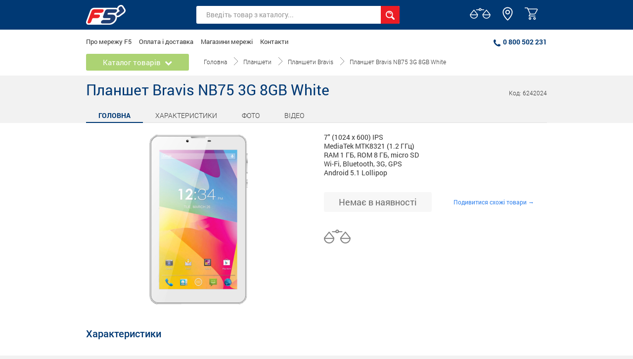

--- FILE ---
content_type: text/html; charset=utf-8
request_url: https://f5.ua/ua/goods/planshet-bravis-nb75-3g-8gb-white-1741673.html
body_size: 65387
content:
<!doctype html>
<html data-n-head-ssr lang="en" data-n-head="%7B%22lang%22:%7B%22ssr%22:%22en%22%7D%7D">
  <head >
    <meta data-n-head="ssr" charset="utf-8"><meta data-n-head="ssr" name="viewport" content="width=device-width, initial-scale=1"><meta data-n-head="ssr" data-hid="theme-color" name="theme-color" content="#003974"><meta data-n-head="ssr" data-hid="mobile-web-app-capable" name="mobile-web-app-capable" content="yes"><meta data-n-head="ssr" data-hid="apple-mobile-web-app-title" name="apple-mobile-web-app-title" content="F5"><meta data-n-head="ssr" data-hid="og:type" name="og:type" property="og:type" content="website"><meta data-n-head="ssr" data-hid="og:title" name="og:title" property="og:title" content="F5"><meta data-n-head="ssr" data-hid="og:site_name" name="og:site_name" property="og:site_name" content="F5"><meta data-n-head="ssr" name="description" data-hid="description" content="Планшет Bravis NB75 3G 8GB White. в магазині F5 [🚚] Доставка по всій Україні [✔️] Гарантія [☝️] Характеристики, відгуки."><meta data-n-head="ssr" name="og:description" data-hid="og:description" content="Планшет Bravis NB75 3G 8GB White. в магазині F5 [🚚] Доставка по всій Україні [✔️] Гарантія [☝️] Характеристики, відгуки."><title>Купити Планшет Bravis NB75 3G 8GB White: за кращою ціною - F5</title><link data-n-head="ssr" rel="icon" type="image/x-icon" href="/favicon.ico"><link data-n-head="ssr" rel="shortcut icon" type="image/x-icon" href="/favicon.ico"><link data-n-head="ssr" rel="apple-touch-icon" sizes="57x57" href="/favicons/apple-icon-57x57.png"><link data-n-head="ssr" rel="apple-touch-icon" sizes="60x60" href="/favicons/apple-icon-60x60.png"><link data-n-head="ssr" rel="apple-touch-icon" sizes="72x72" href="/favicons/apple-icon-72x72.png"><link data-n-head="ssr" rel="apple-touch-icon" sizes="76x76" href="/favicons/apple-icon-76x76.png"><link data-n-head="ssr" rel="apple-touch-icon" sizes="114x114" href="/favicons/apple-icon-114x114.png"><link data-n-head="ssr" rel="apple-touch-icon" sizes="120x120" href="/favicons/apple-icon-120x120.png"><link data-n-head="ssr" rel="apple-touch-icon" sizes="144x144" href="/favicons/apple-icon-144x144.png"><link data-n-head="ssr" rel="apple-touch-icon" sizes="152x152" href="/favicons/apple-icon-152x152.png"><link data-n-head="ssr" rel="apple-touch-icon" sizes="180x180" href="/favicons/apple-icon-180x180.png"><link data-n-head="ssr" rel="icon" type="image/png" sizes="192x192" href="/favicons/android-icon-192x192.png"><link data-n-head="ssr" rel="icon" type="image/png" sizes="32x32" href="/favicons/favicon-32x32.png"><link data-n-head="ssr" rel="icon" type="image/png" sizes="96x96" href="/favicons/favicon-96x96.png"><link data-n-head="ssr" rel="icon" type="image/png" sizes="16x16" href="/favicons/favicon-16x16.png"><link data-n-head="ssr" rel="manifest" href="/favicons/manifest.json"><script data-n-head="ssr" src="//web.webpushs.com/js/push/225316cbe38e07cbf9736f150f7e14f0_1.js" async></script><script data-n-head="ssr" src="//www.googletagmanager.com/gtm.js?id=GTM-NXPSPGG&amp;l=dataLayer" async></script><link rel="preload" href="/_nuxt/9a645bc.js" as="script"><link rel="preload" href="/_nuxt/31b1422.js" as="script"><link rel="preload" href="/_nuxt/9fbd833.js" as="script"><link rel="preload" href="/_nuxt/2a13b26.js" as="script"><link rel="preload" href="/_nuxt/616b49a.js" as="script"><link rel="preload" href="/_nuxt/eb3d4ac.js" as="script"><link rel="preload" href="/_nuxt/c37a96e.js" as="script"><link rel="preload" href="/_nuxt/3d482cf.js" as="script"><style data-vue-ssr-id="5f1b438a:0 5135230c:0 4d0e2d98:0 9efe1a28:0 53d38c5e:0 117395c4:0">.sr-only{margin:-1px}.sr-only-focusable:active,.sr-only-focusable:focus{margin:0}@font-face{font-family:Roboto;font-style:normal;font-weight:300;src:url(/_nuxt/fonts/Roboto-Light.35d8503.eot);src:url(/_nuxt/fonts/Roboto-Light.35d8503.eot?#iefix) format("embedded-opentype"),url(/_nuxt/fonts/Roboto-Light.10ad0f8.woff) format("woff"),url(/_nuxt/fonts/Roboto-Light.2382fa8.ttf) format("truetype")}@font-face{font-family:Roboto;font-style:normal;font-weight:400;src:url(/_nuxt/fonts/RobotoRegular.eee713d.eot);src:url(/_nuxt/fonts/RobotoRegular.eee713d.eot?#iefix) format("embedded-opentype"),url(/_nuxt/fonts/RobotoRegular.18b2429.woff) format("woff"),url(/_nuxt/fonts/RobotoRegular.290793a.ttf) format("truetype")}@font-face{font-family:Roboto;font-style:normal;font-weight:500;src:url(/_nuxt/fonts/RobotoMedium.02aa6e7.eot);src:url(/_nuxt/fonts/RobotoMedium.02aa6e7.eot?#iefix) format("embedded-opentype"),url(/_nuxt/fonts/RobotoMedium.9a3bf7a.woff) format("woff"),url(/_nuxt/fonts/RobotoMedium.b2bcaa5.ttf) format("truetype")}@font-face{font-family:Roboto;font-style:normal;font-weight:700;src:url(/_nuxt/fonts/RobotoBold.cbb753b.eot);src:url(/_nuxt/fonts/RobotoBold.cbb753b.eot?#iefix) format("embedded-opentype"),url(/_nuxt/fonts/RobotoBold.af01b50.woff) format("woff"),url(/_nuxt/fonts/RobotoBold.b2c2434.ttf) format("truetype")}.nav-link{cursor:pointer}.active.nav-link{cursor:default}.nav-link:hover{color:#0056b3}:root{--blue:#007bff;--indigo:#6610f2;--purple:#6f42c1;--pink:#e83e8c;--red:#dc3545;--orange:#fd7e14;--yellow:#ffc107;--green:#28a745;--teal:#20c997;--cyan:#17a2b8;--white:#fff;--gray:#6c757d;--gray-dark:#343a40;--primary:#007bff;--secondary:#6c757d;--success:#28a745;--info:#17a2b8;--warning:#ffc107;--danger:#dc3545;--light:#f8f9fa;--dark:#343a40;--breakpoint-xs:0;--breakpoint-sm:576px;--breakpoint-md:768px;--breakpoint-lg:992px;--breakpoint-xl:1200px;--font-family-sans-serif:-apple-system,BlinkMacSystemFont,"Segoe UI",Roboto,"Helvetica Neue",Arial,sans-serif,"Apple Color Emoji","Segoe UI Emoji","Segoe UI Symbol";--font-family-monospace:SFMono-Regular,Menlo,Monaco,Consolas,"Liberation Mono","Courier New",monospace}*,:after,:before{box-sizing:border-box}html{font-family:sans-serif;line-height:1.15;-webkit-text-size-adjust:100%;-ms-text-size-adjust:100%;-ms-overflow-style:scrollbar;-webkit-tap-highlight-color:transparent}article,aside,dialog,figcaption,figure,footer,header,hgroup,main,nav,section{display:block}body{background-color:#fff;color:#212529;font-family:-apple-system,BlinkMacSystemFont,"Segoe UI",Roboto,"Helvetica Neue",Arial,sans-serif,"Apple Color Emoji","Segoe UI Emoji","Segoe UI Symbol";font-size:1rem;margin:0;text-align:left}[tabindex="-1"]:focus{outline:0!important}hr{box-sizing:content-box;height:0;overflow:visible}h1,h2,h3,h4,h5,h6{margin-bottom:.5rem;margin-top:0}p{margin-bottom:1rem;margin-top:0}abbr[data-original-title],abbr[title]{border-bottom:0;cursor:help;-webkit-text-decoration:underline;text-decoration:underline;-webkit-text-decoration:underline dotted;text-decoration:underline dotted}address{font-style:normal;line-height:inherit}address,dl,ol,ul{margin-bottom:1rem}dl,ol,ul{margin-top:0}ol ol,ol ul,ul ol,ul ul{margin-bottom:0}dt{font-weight:700}dd{margin-bottom:.5rem;margin-left:0}blockquote{margin:0 0 1rem}dfn{font-style:italic}b,strong{font-weight:bolder}small{font-size:80%}sub,sup{font-size:75%;line-height:0;position:relative;vertical-align:baseline}sub{bottom:-.25em}sup{top:-.5em}a{background-color:transparent;color:#007bff;-webkit-text-decoration-skip:objects}a:hover{color:#0056b3;-webkit-text-decoration:underline;text-decoration:underline}a:not([href]):not([tabindex]),a:not([href]):not([tabindex]):focus,a:not([href]):not([tabindex]):hover{color:inherit;-webkit-text-decoration:none;text-decoration:none}a:not([href]):not([tabindex]):focus{outline:0}code,kbd,pre,samp{font-family:monospace,monospace;font-size:1em}pre{margin-bottom:1rem;margin-top:0;overflow:auto;-ms-overflow-style:scrollbar}figure{margin:0 0 1rem}img{border-style:none;vertical-align:middle}svg:not(:root){overflow:hidden}table{border-collapse:collapse}caption{caption-side:bottom;color:#6c757d;padding-bottom:.75rem;padding-top:.75rem;text-align:left}th{text-align:inherit}label{display:inline-block;margin-bottom:.5rem}button{border-radius:0}button,input,optgroup,select,textarea{font-family:inherit;font-size:inherit;line-height:inherit;margin:0}button,input{overflow:visible}button,select{text-transform:none}[type=reset],[type=submit],button,html [type=button]{-webkit-appearance:button}[type=button]::-moz-focus-inner,[type=reset]::-moz-focus-inner,[type=submit]::-moz-focus-inner,button::-moz-focus-inner{border-style:none;padding:0}input[type=checkbox],input[type=radio]{box-sizing:border-box;padding:0}input[type=date],input[type=datetime-local],input[type=month],input[type=time]{-webkit-appearance:listbox}textarea{overflow:auto;resize:vertical}fieldset{border:0;margin:0;min-width:0;padding:0}legend{color:inherit;display:block;font-size:1.5rem;line-height:inherit;margin-bottom:.5rem;max-width:100%;padding:0;white-space:normal;width:100%}progress{vertical-align:baseline}[type=number]::-webkit-inner-spin-button,[type=number]::-webkit-outer-spin-button{height:auto}[type=search]{-webkit-appearance:none;outline-offset:-2px}[type=search]::-webkit-search-cancel-button,[type=search]::-webkit-search-decoration{-webkit-appearance:none}::-webkit-file-upload-button{-webkit-appearance:button;font:inherit}output{display:inline-block}summary{cursor:pointer;display:list-item}template{display:none}[hidden]{display:none!important}.h1,.h2,.h3,.h4,.h5,.h6,h1,h2,h3,h4,h5,h6{color:inherit;font-family:inherit;font-weight:500;line-height:1.2;margin-bottom:.5rem}.h1,h1{font-size:2.5rem}.h2,h2{font-size:2rem}.h3,h3{font-size:1.75rem}.h4,h4{font-size:1.5rem}.h5,h5{font-size:1.25rem}.h6,h6{font-size:1rem}.lead{font-size:1.25rem;font-weight:300}.display-1{font-size:6rem}.display-1,.display-2{font-weight:300;line-height:1.2}.display-2{font-size:5.5rem}.display-3{font-size:4.5rem}.display-3,.display-4{font-weight:300;line-height:1.2}.display-4{font-size:3.5rem}hr{border:0;border-top:1px solid rgba(0,0,0,.1);margin-bottom:1rem;margin-top:1rem}.small,small{font-size:80%;font-weight:400}.mark,mark{background-color:#fcf8e3;padding:.2em}.list-inline,.list-unstyled{list-style:none;padding-left:0}.list-inline-item{display:inline-block}.list-inline-item:not(:last-child){margin-right:.5rem}.initialism{font-size:90%;text-transform:uppercase}.blockquote{font-size:1.25rem;margin-bottom:1rem}.blockquote-footer{color:#6c757d;display:block;font-size:80%}.blockquote-footer:before{content:"\2014 \00A0"}.img-fluid,.img-thumbnail{height:auto;max-width:100%}.img-thumbnail{background-color:#fff;border:1px solid #dee2e6;border-radius:.25rem;padding:.25rem}.figure{display:inline-block}.figure-img{line-height:1;margin-bottom:.5rem}.figure-caption{color:#6c757d;font-size:90%}code,kbd,pre,samp{font-family:SFMono-Regular,Menlo,Monaco,Consolas,"Liberation Mono","Courier New",monospace}code{color:#e83e8c;font-size:87.5%;word-break:break-word}a>code{color:inherit}kbd{background-color:#212529;border-radius:.2rem;color:#fff;font-size:87.5%;padding:.2rem .4rem}kbd kbd{font-size:100%;font-weight:700;padding:0}pre{color:#212529;display:block;font-size:87.5%}pre code{color:inherit;font-size:inherit;word-break:normal}.pre-scrollable{max-height:340px;overflow-y:scroll}.container{margin-left:auto;margin-right:auto;padding-left:15px;padding-right:15px;width:100%}@media (min-width:576px){.container{max-width:540px}}@media (min-width:768px){.container{max-width:720px}}@media (min-width:992px){.container{max-width:960px}}@media (min-width:1200px){.container{max-width:1140px}}.container-fluid{margin-left:auto;margin-right:auto;padding-left:15px;padding-right:15px;width:100%}.row{display:flex;flex-wrap:wrap;margin-left:-15px;margin-right:-15px}.no-gutters{margin-left:0;margin-right:0}.no-gutters>.col,.no-gutters>[class*=col-]{padding-left:0;padding-right:0}.col,.col-1,.col-10,.col-11,.col-12,.col-2,.col-3,.col-4,.col-5,.col-6,.col-7,.col-8,.col-9,.col-auto,.col-lg,.col-lg-1,.col-lg-10,.col-lg-11,.col-lg-12,.col-lg-2,.col-lg-3,.col-lg-4,.col-lg-5,.col-lg-6,.col-lg-7,.col-lg-8,.col-lg-9,.col-lg-auto,.col-md,.col-md-1,.col-md-10,.col-md-11,.col-md-12,.col-md-2,.col-md-3,.col-md-4,.col-md-5,.col-md-6,.col-md-7,.col-md-8,.col-md-9,.col-md-auto,.col-sm,.col-sm-1,.col-sm-10,.col-sm-11,.col-sm-12,.col-sm-2,.col-sm-3,.col-sm-4,.col-sm-5,.col-sm-6,.col-sm-7,.col-sm-8,.col-sm-9,.col-sm-auto,.col-xl,.col-xl-1,.col-xl-10,.col-xl-11,.col-xl-12,.col-xl-2,.col-xl-3,.col-xl-4,.col-xl-5,.col-xl-6,.col-xl-7,.col-xl-8,.col-xl-9,.col-xl-auto{min-height:1px;padding-left:15px;padding-right:15px;position:relative;width:100%}.col{flex-basis:0;flex-grow:1;max-width:100%}.col-auto{flex:0 0 auto;max-width:none;width:auto}.col-1{flex:0 0 8.33333%;max-width:8.33333%}.col-2{flex:0 0 16.66667%;max-width:16.66667%}.col-3{flex:0 0 25%;max-width:25%}.col-4{flex:0 0 33.33333%;max-width:33.33333%}.col-5{flex:0 0 41.66667%;max-width:41.66667%}.col-6{flex:0 0 50%;max-width:50%}.col-7{flex:0 0 58.33333%;max-width:58.33333%}.col-8{flex:0 0 66.66667%;max-width:66.66667%}.col-9{flex:0 0 75%;max-width:75%}.col-10{flex:0 0 83.33333%;max-width:83.33333%}.col-11{flex:0 0 91.66667%;max-width:91.66667%}.col-12{flex:0 0 100%;max-width:100%}.order-first{order:-1}.order-last{order:13}.order-0{order:0}.order-1{order:1}.order-2{order:2}.order-3{order:3}.order-4{order:4}.order-5{order:5}.order-6{order:6}.order-7{order:7}.order-8{order:8}.order-9{order:9}.order-10{order:10}.order-11{order:11}.order-12{order:12}.offset-1{margin-left:8.33333%}.offset-2{margin-left:16.66667%}.offset-3{margin-left:25%}.offset-4{margin-left:33.33333%}.offset-5{margin-left:41.66667%}.offset-6{margin-left:50%}.offset-7{margin-left:58.33333%}.offset-8{margin-left:66.66667%}.offset-9{margin-left:75%}.offset-10{margin-left:83.33333%}.offset-11{margin-left:91.66667%}@media (min-width:576px){.col-sm{flex-basis:0;flex-grow:1;max-width:100%}.col-sm-auto{flex:0 0 auto;max-width:none;width:auto}.col-sm-1{flex:0 0 8.33333%;max-width:8.33333%}.col-sm-2{flex:0 0 16.66667%;max-width:16.66667%}.col-sm-3{flex:0 0 25%;max-width:25%}.col-sm-4{flex:0 0 33.33333%;max-width:33.33333%}.col-sm-5{flex:0 0 41.66667%;max-width:41.66667%}.col-sm-6{flex:0 0 50%;max-width:50%}.col-sm-7{flex:0 0 58.33333%;max-width:58.33333%}.col-sm-8{flex:0 0 66.66667%;max-width:66.66667%}.col-sm-9{flex:0 0 75%;max-width:75%}.col-sm-10{flex:0 0 83.33333%;max-width:83.33333%}.col-sm-11{flex:0 0 91.66667%;max-width:91.66667%}.col-sm-12{flex:0 0 100%;max-width:100%}.order-sm-first{order:-1}.order-sm-last{order:13}.order-sm-0{order:0}.order-sm-1{order:1}.order-sm-2{order:2}.order-sm-3{order:3}.order-sm-4{order:4}.order-sm-5{order:5}.order-sm-6{order:6}.order-sm-7{order:7}.order-sm-8{order:8}.order-sm-9{order:9}.order-sm-10{order:10}.order-sm-11{order:11}.order-sm-12{order:12}.offset-sm-0{margin-left:0}.offset-sm-1{margin-left:8.33333%}.offset-sm-2{margin-left:16.66667%}.offset-sm-3{margin-left:25%}.offset-sm-4{margin-left:33.33333%}.offset-sm-5{margin-left:41.66667%}.offset-sm-6{margin-left:50%}.offset-sm-7{margin-left:58.33333%}.offset-sm-8{margin-left:66.66667%}.offset-sm-9{margin-left:75%}.offset-sm-10{margin-left:83.33333%}.offset-sm-11{margin-left:91.66667%}}@media (min-width:768px){.col-md{flex-basis:0;flex-grow:1;max-width:100%}.col-md-auto{flex:0 0 auto;max-width:none;width:auto}.col-md-1{flex:0 0 8.33333%;max-width:8.33333%}.col-md-2{flex:0 0 16.66667%;max-width:16.66667%}.col-md-3{flex:0 0 25%;max-width:25%}.col-md-4{flex:0 0 33.33333%;max-width:33.33333%}.col-md-5{flex:0 0 41.66667%;max-width:41.66667%}.col-md-6{flex:0 0 50%;max-width:50%}.col-md-7{flex:0 0 58.33333%;max-width:58.33333%}.col-md-8{flex:0 0 66.66667%;max-width:66.66667%}.col-md-9{flex:0 0 75%;max-width:75%}.col-md-10{flex:0 0 83.33333%;max-width:83.33333%}.col-md-11{flex:0 0 91.66667%;max-width:91.66667%}.col-md-12{flex:0 0 100%;max-width:100%}.order-md-first{order:-1}.order-md-last{order:13}.order-md-0{order:0}.order-md-1{order:1}.order-md-2{order:2}.order-md-3{order:3}.order-md-4{order:4}.order-md-5{order:5}.order-md-6{order:6}.order-md-7{order:7}.order-md-8{order:8}.order-md-9{order:9}.order-md-10{order:10}.order-md-11{order:11}.order-md-12{order:12}.offset-md-0{margin-left:0}.offset-md-1{margin-left:8.33333%}.offset-md-2{margin-left:16.66667%}.offset-md-3{margin-left:25%}.offset-md-4{margin-left:33.33333%}.offset-md-5{margin-left:41.66667%}.offset-md-6{margin-left:50%}.offset-md-7{margin-left:58.33333%}.offset-md-8{margin-left:66.66667%}.offset-md-9{margin-left:75%}.offset-md-10{margin-left:83.33333%}.offset-md-11{margin-left:91.66667%}}@media (min-width:992px){.col-lg{flex-basis:0;flex-grow:1;max-width:100%}.col-lg-auto{flex:0 0 auto;max-width:none;width:auto}.col-lg-1{flex:0 0 8.33333%;max-width:8.33333%}.col-lg-2{flex:0 0 16.66667%;max-width:16.66667%}.col-lg-3{flex:0 0 25%;max-width:25%}.col-lg-4{flex:0 0 33.33333%;max-width:33.33333%}.col-lg-5{flex:0 0 41.66667%;max-width:41.66667%}.col-lg-6{flex:0 0 50%;max-width:50%}.col-lg-7{flex:0 0 58.33333%;max-width:58.33333%}.col-lg-8{flex:0 0 66.66667%;max-width:66.66667%}.col-lg-9{flex:0 0 75%;max-width:75%}.col-lg-10{flex:0 0 83.33333%;max-width:83.33333%}.col-lg-11{flex:0 0 91.66667%;max-width:91.66667%}.col-lg-12{flex:0 0 100%;max-width:100%}.order-lg-first{order:-1}.order-lg-last{order:13}.order-lg-0{order:0}.order-lg-1{order:1}.order-lg-2{order:2}.order-lg-3{order:3}.order-lg-4{order:4}.order-lg-5{order:5}.order-lg-6{order:6}.order-lg-7{order:7}.order-lg-8{order:8}.order-lg-9{order:9}.order-lg-10{order:10}.order-lg-11{order:11}.order-lg-12{order:12}.offset-lg-0{margin-left:0}.offset-lg-1{margin-left:8.33333%}.offset-lg-2{margin-left:16.66667%}.offset-lg-3{margin-left:25%}.offset-lg-4{margin-left:33.33333%}.offset-lg-5{margin-left:41.66667%}.offset-lg-6{margin-left:50%}.offset-lg-7{margin-left:58.33333%}.offset-lg-8{margin-left:66.66667%}.offset-lg-9{margin-left:75%}.offset-lg-10{margin-left:83.33333%}.offset-lg-11{margin-left:91.66667%}}@media (min-width:1200px){.col-xl{flex-basis:0;flex-grow:1;max-width:100%}.col-xl-auto{flex:0 0 auto;max-width:none;width:auto}.col-xl-1{flex:0 0 8.33333%;max-width:8.33333%}.col-xl-2{flex:0 0 16.66667%;max-width:16.66667%}.col-xl-3{flex:0 0 25%;max-width:25%}.col-xl-4{flex:0 0 33.33333%;max-width:33.33333%}.col-xl-5{flex:0 0 41.66667%;max-width:41.66667%}.col-xl-6{flex:0 0 50%;max-width:50%}.col-xl-7{flex:0 0 58.33333%;max-width:58.33333%}.col-xl-8{flex:0 0 66.66667%;max-width:66.66667%}.col-xl-9{flex:0 0 75%;max-width:75%}.col-xl-10{flex:0 0 83.33333%;max-width:83.33333%}.col-xl-11{flex:0 0 91.66667%;max-width:91.66667%}.col-xl-12{flex:0 0 100%;max-width:100%}.order-xl-first{order:-1}.order-xl-last{order:13}.order-xl-0{order:0}.order-xl-1{order:1}.order-xl-2{order:2}.order-xl-3{order:3}.order-xl-4{order:4}.order-xl-5{order:5}.order-xl-6{order:6}.order-xl-7{order:7}.order-xl-8{order:8}.order-xl-9{order:9}.order-xl-10{order:10}.order-xl-11{order:11}.order-xl-12{order:12}.offset-xl-0{margin-left:0}.offset-xl-1{margin-left:8.33333%}.offset-xl-2{margin-left:16.66667%}.offset-xl-3{margin-left:25%}.offset-xl-4{margin-left:33.33333%}.offset-xl-5{margin-left:41.66667%}.offset-xl-6{margin-left:50%}.offset-xl-7{margin-left:58.33333%}.offset-xl-8{margin-left:66.66667%}.offset-xl-9{margin-left:75%}.offset-xl-10{margin-left:83.33333%}.offset-xl-11{margin-left:91.66667%}}.table{background-color:transparent;margin-bottom:1rem;max-width:100%;width:100%}.table td,.table th{border-top:1px solid #dee2e6;padding:.75rem;vertical-align:top}.table thead th{border-bottom:2px solid #dee2e6;vertical-align:bottom}.table tbody+tbody{border-top:2px solid #dee2e6}.table .table{background-color:#fff}.table-sm td,.table-sm th{padding:.3rem}.table-bordered,.table-bordered td,.table-bordered th{border:1px solid #dee2e6}.table-bordered thead td,.table-bordered thead th{border-bottom-width:2px}.table-striped tbody tr:nth-of-type(odd){background-color:rgba(0,0,0,.05)}.table-hover tbody tr:hover{background-color:rgba(0,0,0,.075)}.table-primary,.table-primary>td,.table-primary>th{background-color:#b8daff}.table-hover .table-primary:hover,.table-hover .table-primary:hover>td,.table-hover .table-primary:hover>th{background-color:#9fcdff}.table-secondary,.table-secondary>td,.table-secondary>th{background-color:#d6d8db}.table-hover .table-secondary:hover,.table-hover .table-secondary:hover>td,.table-hover .table-secondary:hover>th{background-color:#c8cbcf}.table-success,.table-success>td,.table-success>th{background-color:#c3e6cb}.table-hover .table-success:hover,.table-hover .table-success:hover>td,.table-hover .table-success:hover>th{background-color:#b1dfbb}.table-info,.table-info>td,.table-info>th{background-color:#bee5eb}.table-hover .table-info:hover,.table-hover .table-info:hover>td,.table-hover .table-info:hover>th{background-color:#abdde5}.table-warning,.table-warning>td,.table-warning>th{background-color:#ffeeba}.table-hover .table-warning:hover,.table-hover .table-warning:hover>td,.table-hover .table-warning:hover>th{background-color:#ffe8a1}.table-danger,.table-danger>td,.table-danger>th{background-color:#f5c6cb}.table-hover .table-danger:hover,.table-hover .table-danger:hover>td,.table-hover .table-danger:hover>th{background-color:#f1b0b7}.table-light,.table-light>td,.table-light>th{background-color:#fdfdfe}.table-hover .table-light:hover,.table-hover .table-light:hover>td,.table-hover .table-light:hover>th{background-color:#ececf6}.table-dark,.table-dark>td,.table-dark>th{background-color:#c6c8ca}.table-hover .table-dark:hover,.table-hover .table-dark:hover>td,.table-hover .table-dark:hover>th{background-color:#b9bbbe}.table-active,.table-active>td,.table-active>th,.table-hover .table-active:hover,.table-hover .table-active:hover>td,.table-hover .table-active:hover>th{background-color:rgba(0,0,0,.075)}.table .thead-dark th{background-color:#212529;border-color:#32383e;color:#fff}.table .thead-light th{background-color:#e9ecef;border-color:#dee2e6;color:#495057}.table-dark{background-color:#212529;color:#fff}.table-dark td,.table-dark th,.table-dark thead th{border-color:#32383e}.table-dark.table-bordered{border:0}.table-dark.table-striped tbody tr:nth-of-type(odd){background-color:hsla(0,0%,100%,.05)}.table-dark.table-hover tbody tr:hover{background-color:hsla(0,0%,100%,.075)}@media (max-width:575.98px){.table-responsive-sm{display:block;overflow-x:auto;width:100%;-webkit-overflow-scrolling:touch;-ms-overflow-style:-ms-autohiding-scrollbar}.table-responsive-sm>.table-bordered{border:0}}@media (max-width:767.98px){.table-responsive-md{display:block;overflow-x:auto;width:100%;-webkit-overflow-scrolling:touch;-ms-overflow-style:-ms-autohiding-scrollbar}.table-responsive-md>.table-bordered{border:0}}@media (max-width:991.98px){.table-responsive-lg{display:block;overflow-x:auto;width:100%;-webkit-overflow-scrolling:touch;-ms-overflow-style:-ms-autohiding-scrollbar}.table-responsive-lg>.table-bordered{border:0}}@media (max-width:1199.98px){.table-responsive-xl{display:block;overflow-x:auto;width:100%;-webkit-overflow-scrolling:touch;-ms-overflow-style:-ms-autohiding-scrollbar}.table-responsive-xl>.table-bordered{border:0}}.table-responsive{display:block;overflow-x:auto;width:100%;-webkit-overflow-scrolling:touch;-ms-overflow-style:-ms-autohiding-scrollbar}.table-responsive>.table-bordered{border:0}.form-control{background-clip:padding-box;background-color:#fff;border:1px solid #ced4da;border-radius:.25rem;color:#495057;display:block;font-size:1rem;line-height:1.5;padding:.375rem .75rem;transition:border-color .15s ease-in-out,box-shadow .15s ease-in-out;width:100%}.form-control::-ms-expand{background-color:transparent;border:0}.form-control:focus{background-color:#fff;border-color:#80bdff;box-shadow:0 0 0 .2rem rgba(0,123,255,.25);color:#495057;outline:0}.form-control::-moz-placeholder{color:#6c757d;opacity:1}.form-control::placeholder{color:#6c757d;opacity:1}.form-control:disabled,.form-control[readonly]{background-color:#e9ecef;opacity:1}select.form-control:not([size]):not([multiple]){height:calc(2.25rem + 2px)}select.form-control:focus::-ms-value{background-color:#fff;color:#495057}.form-control-file,.form-control-range{display:block;width:100%}.col-form-label{font-size:inherit;line-height:1.5;margin-bottom:0;padding-bottom:calc(.375rem + 1px);padding-top:calc(.375rem + 1px)}.col-form-label-lg{font-size:1.25rem;line-height:1.5;padding-bottom:calc(.5rem + 1px);padding-top:calc(.5rem + 1px)}.col-form-label-sm{font-size:.875rem;line-height:1.5;padding-bottom:calc(.25rem + 1px);padding-top:calc(.25rem + 1px)}.form-control-plaintext{background-color:transparent;border:solid transparent;border-width:1px 0;display:block;line-height:1.5;margin-bottom:0;padding-bottom:.375rem;padding-top:.375rem;width:100%}.form-control-plaintext.form-control-lg,.form-control-plaintext.form-control-sm,.input-group-lg>.form-control-plaintext.form-control,.input-group-lg>.input-group-append>.form-control-plaintext.btn,.input-group-lg>.input-group-append>.form-control-plaintext.input-group-text,.input-group-lg>.input-group-prepend>.form-control-plaintext.btn,.input-group-lg>.input-group-prepend>.form-control-plaintext.input-group-text,.input-group-sm>.form-control-plaintext.form-control,.input-group-sm>.input-group-append>.form-control-plaintext.btn,.input-group-sm>.input-group-append>.form-control-plaintext.input-group-text,.input-group-sm>.input-group-prepend>.form-control-plaintext.btn,.input-group-sm>.input-group-prepend>.form-control-plaintext.input-group-text{padding-left:0;padding-right:0}.form-control-sm,.input-group-sm>.form-control,.input-group-sm>.input-group-append>.btn,.input-group-sm>.input-group-append>.input-group-text,.input-group-sm>.input-group-prepend>.btn,.input-group-sm>.input-group-prepend>.input-group-text{border-radius:.2rem;font-size:.875rem;line-height:1.5;padding:.25rem .5rem}.input-group-sm>.input-group-append>select.btn:not([size]):not([multiple]),.input-group-sm>.input-group-append>select.input-group-text:not([size]):not([multiple]),.input-group-sm>.input-group-prepend>select.btn:not([size]):not([multiple]),.input-group-sm>.input-group-prepend>select.input-group-text:not([size]):not([multiple]),.input-group-sm>select.form-control:not([size]):not([multiple]),select.form-control-sm:not([size]):not([multiple]){height:calc(1.8125rem + 2px)}.form-control-lg,.input-group-lg>.form-control,.input-group-lg>.input-group-append>.btn,.input-group-lg>.input-group-append>.input-group-text,.input-group-lg>.input-group-prepend>.btn,.input-group-lg>.input-group-prepend>.input-group-text{border-radius:.3rem;font-size:1.25rem;line-height:1.5;padding:.5rem 1rem}.input-group-lg>.input-group-append>select.btn:not([size]):not([multiple]),.input-group-lg>.input-group-append>select.input-group-text:not([size]):not([multiple]),.input-group-lg>.input-group-prepend>select.btn:not([size]):not([multiple]),.input-group-lg>.input-group-prepend>select.input-group-text:not([size]):not([multiple]),.input-group-lg>select.form-control:not([size]):not([multiple]),select.form-control-lg:not([size]):not([multiple]){height:calc(2.875rem + 2px)}.form-group{margin-bottom:1rem}.form-text{display:block;margin-top:.25rem}.form-row{display:flex;flex-wrap:wrap;margin-left:-5px;margin-right:-5px}.form-row>.col,.form-row>[class*=col-]{padding-left:5px;padding-right:5px}.form-check{display:block;padding-left:1.25rem;position:relative}.form-check-input{margin-left:-1.25rem;margin-top:.3rem;position:absolute}.form-check-input:disabled~.form-check-label{color:#6c757d}.form-check-label{margin-bottom:0}.form-check-inline{align-items:center;display:inline-flex;margin-right:.75rem;padding-left:0}.form-check-inline .form-check-input{margin-left:0;margin-right:.3125rem;margin-top:0;position:static}.valid-feedback{color:#28a745;display:none;font-size:80%;margin-top:.25rem;width:100%}.valid-tooltip{background-color:rgba(40,167,69,.8);border-radius:.2rem;color:#fff;display:none;font-size:.875rem;line-height:1;margin-top:.1rem;max-width:100%;padding:.5rem;position:absolute;top:100%;z-index:5}.custom-select.is-valid,.form-control.is-valid,.was-validated .custom-select:valid,.was-validated .form-control:valid{border-color:#28a745}.custom-select.is-valid:focus,.form-control.is-valid:focus,.was-validated .custom-select:valid:focus,.was-validated .form-control:valid:focus{border-color:#28a745;box-shadow:0 0 0 .2rem rgba(40,167,69,.25)}.custom-select.is-valid~.valid-feedback,.custom-select.is-valid~.valid-tooltip,.form-control.is-valid~.valid-feedback,.form-control.is-valid~.valid-tooltip,.was-validated .custom-select:valid~.valid-feedback,.was-validated .custom-select:valid~.valid-tooltip,.was-validated .form-control:valid~.valid-feedback,.was-validated .form-control:valid~.valid-tooltip{display:block}.form-check-input.is-valid~.form-check-label,.was-validated .form-check-input:valid~.form-check-label{color:#28a745}.form-check-input.is-valid~.valid-feedback,.form-check-input.is-valid~.valid-tooltip,.was-validated .form-check-input:valid~.valid-feedback,.was-validated .form-check-input:valid~.valid-tooltip{display:block}.custom-control-input.is-valid~.custom-control-label,.was-validated .custom-control-input:valid~.custom-control-label{color:#28a745}.custom-control-input.is-valid~.custom-control-label:before,.was-validated .custom-control-input:valid~.custom-control-label:before{background-color:#71dd8a}.custom-control-input.is-valid~.valid-feedback,.custom-control-input.is-valid~.valid-tooltip,.was-validated .custom-control-input:valid~.valid-feedback,.was-validated .custom-control-input:valid~.valid-tooltip{display:block}.custom-control-input.is-valid:checked~.custom-control-label:before,.was-validated .custom-control-input:valid:checked~.custom-control-label:before{background-color:#34ce57}.custom-control-input.is-valid:focus~.custom-control-label:before,.was-validated .custom-control-input:valid:focus~.custom-control-label:before{box-shadow:0 0 0 1px #fff,0 0 0 .2rem rgba(40,167,69,.25)}.custom-file-input.is-valid~.custom-file-label,.was-validated .custom-file-input:valid~.custom-file-label{border-color:#28a745}.custom-file-input.is-valid~.custom-file-label:before,.was-validated .custom-file-input:valid~.custom-file-label:before{border-color:inherit}.custom-file-input.is-valid~.valid-feedback,.custom-file-input.is-valid~.valid-tooltip,.was-validated .custom-file-input:valid~.valid-feedback,.was-validated .custom-file-input:valid~.valid-tooltip{display:block}.custom-file-input.is-valid:focus~.custom-file-label,.was-validated .custom-file-input:valid:focus~.custom-file-label{box-shadow:0 0 0 .2rem rgba(40,167,69,.25)}.invalid-feedback{color:#dc3545;display:none;font-size:80%;margin-top:.25rem;width:100%}.invalid-tooltip{background-color:rgba(220,53,69,.8);border-radius:.2rem;color:#fff;display:none;font-size:.875rem;line-height:1;margin-top:.1rem;max-width:100%;padding:.5rem;position:absolute;top:100%;z-index:5}.custom-select.is-invalid,.form-control.is-invalid,.was-validated .custom-select:invalid,.was-validated .form-control:invalid{border-color:#dc3545}.custom-select.is-invalid:focus,.form-control.is-invalid:focus,.was-validated .custom-select:invalid:focus,.was-validated .form-control:invalid:focus{border-color:#dc3545;box-shadow:0 0 0 .2rem rgba(220,53,69,.25)}.custom-select.is-invalid~.invalid-feedback,.custom-select.is-invalid~.invalid-tooltip,.form-control.is-invalid~.invalid-feedback,.form-control.is-invalid~.invalid-tooltip,.was-validated .custom-select:invalid~.invalid-feedback,.was-validated .custom-select:invalid~.invalid-tooltip,.was-validated .form-control:invalid~.invalid-feedback,.was-validated .form-control:invalid~.invalid-tooltip{display:block}.form-check-input.is-invalid~.form-check-label,.was-validated .form-check-input:invalid~.form-check-label{color:#dc3545}.form-check-input.is-invalid~.invalid-feedback,.form-check-input.is-invalid~.invalid-tooltip,.was-validated .form-check-input:invalid~.invalid-feedback,.was-validated .form-check-input:invalid~.invalid-tooltip{display:block}.custom-control-input.is-invalid~.custom-control-label,.was-validated .custom-control-input:invalid~.custom-control-label{color:#dc3545}.custom-control-input.is-invalid~.custom-control-label:before,.was-validated .custom-control-input:invalid~.custom-control-label:before{background-color:#efa2a9}.custom-control-input.is-invalid~.invalid-feedback,.custom-control-input.is-invalid~.invalid-tooltip,.was-validated .custom-control-input:invalid~.invalid-feedback,.was-validated .custom-control-input:invalid~.invalid-tooltip{display:block}.custom-control-input.is-invalid:checked~.custom-control-label:before,.was-validated .custom-control-input:invalid:checked~.custom-control-label:before{background-color:#e4606d}.custom-control-input.is-invalid:focus~.custom-control-label:before,.was-validated .custom-control-input:invalid:focus~.custom-control-label:before{box-shadow:0 0 0 1px #fff,0 0 0 .2rem rgba(220,53,69,.25)}.custom-file-input.is-invalid~.custom-file-label,.was-validated .custom-file-input:invalid~.custom-file-label{border-color:#dc3545}.custom-file-input.is-invalid~.custom-file-label:before,.was-validated .custom-file-input:invalid~.custom-file-label:before{border-color:inherit}.custom-file-input.is-invalid~.invalid-feedback,.custom-file-input.is-invalid~.invalid-tooltip,.was-validated .custom-file-input:invalid~.invalid-feedback,.was-validated .custom-file-input:invalid~.invalid-tooltip{display:block}.custom-file-input.is-invalid:focus~.custom-file-label,.was-validated .custom-file-input:invalid:focus~.custom-file-label{box-shadow:0 0 0 .2rem rgba(220,53,69,.25)}.form-inline{align-items:center;display:flex;flex-flow:row wrap}.form-inline .form-check{width:100%}@media (min-width:576px){.form-inline label{justify-content:center}.form-inline .form-group,.form-inline label{align-items:center;display:flex;margin-bottom:0}.form-inline .form-group{flex:0 0 auto;flex-flow:row wrap}.form-inline .form-control{display:inline-block;vertical-align:middle;width:auto}.form-inline .form-control-plaintext{display:inline-block}.form-inline .input-group{width:auto}.form-inline .form-check{align-items:center;display:flex;justify-content:center;padding-left:0;width:auto}.form-inline .form-check-input{margin-left:0;margin-right:.25rem;margin-top:0;position:relative}.form-inline .custom-control{align-items:center;justify-content:center}.form-inline .custom-control-label{margin-bottom:0}}.btn{border:1px solid transparent;border-radius:.25rem;display:inline-block;font-size:1rem;font-weight:400;line-height:1.5;padding:.375rem .75rem;text-align:center;transition:color .15s ease-in-out,background-color .15s ease-in-out,border-color .15s ease-in-out,box-shadow .15s ease-in-out;-webkit-user-select:none;-moz-user-select:none;user-select:none;vertical-align:middle;white-space:nowrap}.btn:focus,.btn:hover{-webkit-text-decoration:none;text-decoration:none}.btn.focus,.btn:focus{box-shadow:0 0 0 .2rem rgba(0,123,255,.25);outline:0}.btn.disabled,.btn:disabled{opacity:.65}.btn:not(:disabled):not(.disabled){cursor:pointer}.btn:not(:disabled):not(.disabled).active,.btn:not(:disabled):not(.disabled):active{background-image:none}a.btn.disabled,fieldset:disabled a.btn{pointer-events:none}.btn-primary{background-color:#007bff;border-color:#007bff;color:#fff}.btn-primary:hover{background-color:#0069d9;border-color:#0062cc;color:#fff}.btn-primary.focus,.btn-primary:focus{box-shadow:0 0 0 .2rem rgba(0,123,255,.5)}.btn-primary.disabled,.btn-primary:disabled{background-color:#007bff;border-color:#007bff;color:#fff}.btn-primary:not(:disabled):not(.disabled).active,.btn-primary:not(:disabled):not(.disabled):active,.show>.btn-primary.dropdown-toggle{background-color:#0062cc;border-color:#005cbf;color:#fff}.btn-primary:not(:disabled):not(.disabled).active:focus,.btn-primary:not(:disabled):not(.disabled):active:focus,.show>.btn-primary.dropdown-toggle:focus{box-shadow:0 0 0 .2rem rgba(0,123,255,.5)}.btn-secondary{background-color:#6c757d;border-color:#6c757d;color:#fff}.btn-secondary:hover{background-color:#5a6268;border-color:#545b62;color:#fff}.btn-secondary.focus,.btn-secondary:focus{box-shadow:0 0 0 .2rem hsla(208,7%,46%,.5)}.btn-secondary.disabled,.btn-secondary:disabled{background-color:#6c757d;border-color:#6c757d;color:#fff}.btn-secondary:not(:disabled):not(.disabled).active,.btn-secondary:not(:disabled):not(.disabled):active,.show>.btn-secondary.dropdown-toggle{background-color:#545b62;border-color:#4e555b;color:#fff}.btn-secondary:not(:disabled):not(.disabled).active:focus,.btn-secondary:not(:disabled):not(.disabled):active:focus,.show>.btn-secondary.dropdown-toggle:focus{box-shadow:0 0 0 .2rem hsla(208,7%,46%,.5)}.btn-success{background-color:#28a745;border-color:#28a745;color:#fff}.btn-success:hover{background-color:#218838;border-color:#1e7e34;color:#fff}.btn-success.focus,.btn-success:focus{box-shadow:0 0 0 .2rem rgba(40,167,69,.5)}.btn-success.disabled,.btn-success:disabled{background-color:#28a745;border-color:#28a745;color:#fff}.btn-success:not(:disabled):not(.disabled).active,.btn-success:not(:disabled):not(.disabled):active,.show>.btn-success.dropdown-toggle{background-color:#1e7e34;border-color:#1c7430;color:#fff}.btn-success:not(:disabled):not(.disabled).active:focus,.btn-success:not(:disabled):not(.disabled):active:focus,.show>.btn-success.dropdown-toggle:focus{box-shadow:0 0 0 .2rem rgba(40,167,69,.5)}.btn-info{background-color:#17a2b8;border-color:#17a2b8;color:#fff}.btn-info:hover{background-color:#138496;border-color:#117a8b;color:#fff}.btn-info.focus,.btn-info:focus{box-shadow:0 0 0 .2rem rgba(23,162,184,.5)}.btn-info.disabled,.btn-info:disabled{background-color:#17a2b8;border-color:#17a2b8;color:#fff}.btn-info:not(:disabled):not(.disabled).active,.btn-info:not(:disabled):not(.disabled):active,.show>.btn-info.dropdown-toggle{background-color:#117a8b;border-color:#10707f;color:#fff}.btn-info:not(:disabled):not(.disabled).active:focus,.btn-info:not(:disabled):not(.disabled):active:focus,.show>.btn-info.dropdown-toggle:focus{box-shadow:0 0 0 .2rem rgba(23,162,184,.5)}.btn-warning{background-color:#ffc107;border-color:#ffc107;color:#212529}.btn-warning:hover{background-color:#e0a800;border-color:#d39e00;color:#212529}.btn-warning.focus,.btn-warning:focus{box-shadow:0 0 0 .2rem rgba(255,193,7,.5)}.btn-warning.disabled,.btn-warning:disabled{background-color:#ffc107;border-color:#ffc107;color:#212529}.btn-warning:not(:disabled):not(.disabled).active,.btn-warning:not(:disabled):not(.disabled):active,.show>.btn-warning.dropdown-toggle{background-color:#d39e00;border-color:#c69500;color:#212529}.btn-warning:not(:disabled):not(.disabled).active:focus,.btn-warning:not(:disabled):not(.disabled):active:focus,.show>.btn-warning.dropdown-toggle:focus{box-shadow:0 0 0 .2rem rgba(255,193,7,.5)}.btn-danger{background-color:#dc3545;border-color:#dc3545;color:#fff}.btn-danger:hover{background-color:#c82333;border-color:#bd2130;color:#fff}.btn-danger.focus,.btn-danger:focus{box-shadow:0 0 0 .2rem rgba(220,53,69,.5)}.btn-danger.disabled,.btn-danger:disabled{background-color:#dc3545;border-color:#dc3545;color:#fff}.btn-danger:not(:disabled):not(.disabled).active,.btn-danger:not(:disabled):not(.disabled):active,.show>.btn-danger.dropdown-toggle{background-color:#bd2130;border-color:#b21f2d;color:#fff}.btn-danger:not(:disabled):not(.disabled).active:focus,.btn-danger:not(:disabled):not(.disabled):active:focus,.show>.btn-danger.dropdown-toggle:focus{box-shadow:0 0 0 .2rem rgba(220,53,69,.5)}.btn-light{background-color:#f8f9fa;border-color:#f8f9fa;color:#212529}.btn-light:hover{background-color:#e2e6ea;border-color:#dae0e5;color:#212529}.btn-light.focus,.btn-light:focus{box-shadow:0 0 0 .2rem rgba(248,249,250,.5)}.btn-light.disabled,.btn-light:disabled{background-color:#f8f9fa;border-color:#f8f9fa;color:#212529}.btn-light:not(:disabled):not(.disabled).active,.btn-light:not(:disabled):not(.disabled):active,.show>.btn-light.dropdown-toggle{background-color:#dae0e5;border-color:#d3d9df;color:#212529}.btn-light:not(:disabled):not(.disabled).active:focus,.btn-light:not(:disabled):not(.disabled):active:focus,.show>.btn-light.dropdown-toggle:focus{box-shadow:0 0 0 .2rem rgba(248,249,250,.5)}.btn-dark{background-color:#343a40;border-color:#343a40;color:#fff}.btn-dark:hover{background-color:#23272b;border-color:#1d2124;color:#fff}.btn-dark.focus,.btn-dark:focus{box-shadow:0 0 0 .2rem rgba(52,58,64,.5)}.btn-dark.disabled,.btn-dark:disabled{background-color:#343a40;border-color:#343a40;color:#fff}.btn-dark:not(:disabled):not(.disabled).active,.btn-dark:not(:disabled):not(.disabled):active,.show>.btn-dark.dropdown-toggle{background-color:#1d2124;border-color:#171a1d;color:#fff}.btn-dark:not(:disabled):not(.disabled).active:focus,.btn-dark:not(:disabled):not(.disabled):active:focus,.show>.btn-dark.dropdown-toggle:focus{box-shadow:0 0 0 .2rem rgba(52,58,64,.5)}.btn-outline-primary{background-color:transparent;background-image:none;border-color:#007bff;color:#007bff}.btn-outline-primary:hover{background-color:#007bff;border-color:#007bff;color:#fff}.btn-outline-primary.focus,.btn-outline-primary:focus{box-shadow:0 0 0 .2rem rgba(0,123,255,.5)}.btn-outline-primary.disabled,.btn-outline-primary:disabled{background-color:transparent;color:#007bff}.btn-outline-primary:not(:disabled):not(.disabled).active,.btn-outline-primary:not(:disabled):not(.disabled):active,.show>.btn-outline-primary.dropdown-toggle{background-color:#007bff;border-color:#007bff;color:#fff}.btn-outline-primary:not(:disabled):not(.disabled).active:focus,.btn-outline-primary:not(:disabled):not(.disabled):active:focus,.show>.btn-outline-primary.dropdown-toggle:focus{box-shadow:0 0 0 .2rem rgba(0,123,255,.5)}.btn-outline-secondary{background-color:transparent;background-image:none;border-color:#6c757d;color:#6c757d}.btn-outline-secondary:hover{background-color:#6c757d;border-color:#6c757d;color:#fff}.btn-outline-secondary.focus,.btn-outline-secondary:focus{box-shadow:0 0 0 .2rem hsla(208,7%,46%,.5)}.btn-outline-secondary.disabled,.btn-outline-secondary:disabled{background-color:transparent;color:#6c757d}.btn-outline-secondary:not(:disabled):not(.disabled).active,.btn-outline-secondary:not(:disabled):not(.disabled):active,.show>.btn-outline-secondary.dropdown-toggle{background-color:#6c757d;border-color:#6c757d;color:#fff}.btn-outline-secondary:not(:disabled):not(.disabled).active:focus,.btn-outline-secondary:not(:disabled):not(.disabled):active:focus,.show>.btn-outline-secondary.dropdown-toggle:focus{box-shadow:0 0 0 .2rem hsla(208,7%,46%,.5)}.btn-outline-success{background-color:transparent;background-image:none;border-color:#28a745;color:#28a745}.btn-outline-success:hover{background-color:#28a745;border-color:#28a745;color:#fff}.btn-outline-success.focus,.btn-outline-success:focus{box-shadow:0 0 0 .2rem rgba(40,167,69,.5)}.btn-outline-success.disabled,.btn-outline-success:disabled{background-color:transparent;color:#28a745}.btn-outline-success:not(:disabled):not(.disabled).active,.btn-outline-success:not(:disabled):not(.disabled):active,.show>.btn-outline-success.dropdown-toggle{background-color:#28a745;border-color:#28a745;color:#fff}.btn-outline-success:not(:disabled):not(.disabled).active:focus,.btn-outline-success:not(:disabled):not(.disabled):active:focus,.show>.btn-outline-success.dropdown-toggle:focus{box-shadow:0 0 0 .2rem rgba(40,167,69,.5)}.btn-outline-info{background-color:transparent;background-image:none;border-color:#17a2b8;color:#17a2b8}.btn-outline-info:hover{background-color:#17a2b8;border-color:#17a2b8;color:#fff}.btn-outline-info.focus,.btn-outline-info:focus{box-shadow:0 0 0 .2rem rgba(23,162,184,.5)}.btn-outline-info.disabled,.btn-outline-info:disabled{background-color:transparent;color:#17a2b8}.btn-outline-info:not(:disabled):not(.disabled).active,.btn-outline-info:not(:disabled):not(.disabled):active,.show>.btn-outline-info.dropdown-toggle{background-color:#17a2b8;border-color:#17a2b8;color:#fff}.btn-outline-info:not(:disabled):not(.disabled).active:focus,.btn-outline-info:not(:disabled):not(.disabled):active:focus,.show>.btn-outline-info.dropdown-toggle:focus{box-shadow:0 0 0 .2rem rgba(23,162,184,.5)}.btn-outline-warning{background-color:transparent;background-image:none;border-color:#ffc107;color:#ffc107}.btn-outline-warning:hover{background-color:#ffc107;border-color:#ffc107;color:#212529}.btn-outline-warning.focus,.btn-outline-warning:focus{box-shadow:0 0 0 .2rem rgba(255,193,7,.5)}.btn-outline-warning.disabled,.btn-outline-warning:disabled{background-color:transparent;color:#ffc107}.btn-outline-warning:not(:disabled):not(.disabled).active,.btn-outline-warning:not(:disabled):not(.disabled):active,.show>.btn-outline-warning.dropdown-toggle{background-color:#ffc107;border-color:#ffc107;color:#212529}.btn-outline-warning:not(:disabled):not(.disabled).active:focus,.btn-outline-warning:not(:disabled):not(.disabled):active:focus,.show>.btn-outline-warning.dropdown-toggle:focus{box-shadow:0 0 0 .2rem rgba(255,193,7,.5)}.btn-outline-danger{background-color:transparent;background-image:none;border-color:#dc3545;color:#dc3545}.btn-outline-danger:hover{background-color:#dc3545;border-color:#dc3545;color:#fff}.btn-outline-danger.focus,.btn-outline-danger:focus{box-shadow:0 0 0 .2rem rgba(220,53,69,.5)}.btn-outline-danger.disabled,.btn-outline-danger:disabled{background-color:transparent;color:#dc3545}.btn-outline-danger:not(:disabled):not(.disabled).active,.btn-outline-danger:not(:disabled):not(.disabled):active,.show>.btn-outline-danger.dropdown-toggle{background-color:#dc3545;border-color:#dc3545;color:#fff}.btn-outline-danger:not(:disabled):not(.disabled).active:focus,.btn-outline-danger:not(:disabled):not(.disabled):active:focus,.show>.btn-outline-danger.dropdown-toggle:focus{box-shadow:0 0 0 .2rem rgba(220,53,69,.5)}.btn-outline-light{background-color:transparent;background-image:none;border-color:#f8f9fa;color:#f8f9fa}.btn-outline-light:hover{background-color:#f8f9fa;border-color:#f8f9fa;color:#212529}.btn-outline-light.focus,.btn-outline-light:focus{box-shadow:0 0 0 .2rem rgba(248,249,250,.5)}.btn-outline-light.disabled,.btn-outline-light:disabled{background-color:transparent;color:#f8f9fa}.btn-outline-light:not(:disabled):not(.disabled).active,.btn-outline-light:not(:disabled):not(.disabled):active,.show>.btn-outline-light.dropdown-toggle{background-color:#f8f9fa;border-color:#f8f9fa;color:#212529}.btn-outline-light:not(:disabled):not(.disabled).active:focus,.btn-outline-light:not(:disabled):not(.disabled):active:focus,.show>.btn-outline-light.dropdown-toggle:focus{box-shadow:0 0 0 .2rem rgba(248,249,250,.5)}.btn-outline-dark{background-color:transparent;background-image:none;border-color:#343a40;color:#343a40}.btn-outline-dark:hover{background-color:#343a40;border-color:#343a40;color:#fff}.btn-outline-dark.focus,.btn-outline-dark:focus{box-shadow:0 0 0 .2rem rgba(52,58,64,.5)}.btn-outline-dark.disabled,.btn-outline-dark:disabled{background-color:transparent;color:#343a40}.btn-outline-dark:not(:disabled):not(.disabled).active,.btn-outline-dark:not(:disabled):not(.disabled):active,.show>.btn-outline-dark.dropdown-toggle{background-color:#343a40;border-color:#343a40;color:#fff}.btn-outline-dark:not(:disabled):not(.disabled).active:focus,.btn-outline-dark:not(:disabled):not(.disabled):active:focus,.show>.btn-outline-dark.dropdown-toggle:focus{box-shadow:0 0 0 .2rem rgba(52,58,64,.5)}.btn-link{background-color:transparent;color:#007bff;font-weight:400}.btn-link:hover{background-color:transparent;color:#0056b3}.btn-link.focus,.btn-link:focus,.btn-link:hover{border-color:transparent;-webkit-text-decoration:underline;text-decoration:underline}.btn-link.focus,.btn-link:focus{box-shadow:none}.btn-link.disabled,.btn-link:disabled{color:#6c757d}.btn-group-lg>.btn,.btn-lg{border-radius:.3rem;font-size:1.25rem;line-height:1.5;padding:.5rem 1rem}.btn-group-sm>.btn,.btn-sm{border-radius:.2rem;font-size:.875rem;line-height:1.5;padding:.25rem .5rem}.btn-block{display:block;width:100%}.btn-block+.btn-block{margin-top:.5rem}input[type=button].btn-block,input[type=reset].btn-block,input[type=submit].btn-block{width:100%}.fade{opacity:0;transition:opacity .15s linear}.fade.show{opacity:1}.collapse{display:none}.collapse.show{display:block}tr.collapse.show{display:table-row}tbody.collapse.show{display:table-row-group}.collapsing{height:0;overflow:hidden;transition:height .35s ease}.collapsing,.dropdown,.dropup{position:relative}.dropdown-toggle:after{border-bottom:0;border-left:.3em solid transparent;border-right:.3em solid transparent;border-top:.3em solid;content:"";display:inline-block;height:0;margin-left:.255em;vertical-align:.255em;width:0}.dropdown-toggle:empty:after{margin-left:0}.dropdown-menu{background-clip:padding-box;background-color:#fff;border:1px solid rgba(0,0,0,.15);border-radius:.25rem;color:#212529;display:none;float:left;font-size:1rem;left:0;list-style:none;margin:.125rem 0 0;min-width:10rem;padding:.5rem 0;position:absolute;text-align:left;top:100%;z-index:1000}.dropup .dropdown-menu{margin-bottom:.125rem;margin-top:0}.dropup .dropdown-toggle:after{border-bottom:.3em solid;border-left:.3em solid transparent;border-right:.3em solid transparent;border-top:0;content:"";display:inline-block;height:0;margin-left:.255em;vertical-align:.255em;width:0}.dropup .dropdown-toggle:empty:after{margin-left:0}.dropright .dropdown-menu{margin-left:.125rem;margin-top:0}.dropright .dropdown-toggle:after{border-bottom:.3em solid transparent;border-left:.3em solid;border-top:.3em solid transparent;content:"";display:inline-block;height:0;margin-left:.255em;vertical-align:.255em;width:0}.dropright .dropdown-toggle:empty:after{margin-left:0}.dropright .dropdown-toggle:after{vertical-align:0}.dropleft .dropdown-menu{margin-right:.125rem;margin-top:0}.dropleft .dropdown-toggle:after{content:"";display:inline-block;display:none;height:0;margin-left:.255em;vertical-align:.255em;width:0}.dropleft .dropdown-toggle:before{border-bottom:.3em solid transparent;border-right:.3em solid;border-top:.3em solid transparent;content:"";display:inline-block;height:0;margin-right:.255em;vertical-align:.255em;width:0}.dropleft .dropdown-toggle:empty:after{margin-left:0}.dropleft .dropdown-toggle:before{vertical-align:0}.dropdown-divider{border-top:1px solid #e9ecef;height:0;margin:.5rem 0;overflow:hidden}.dropdown-item{background-color:transparent;border:0;clear:both;color:#212529;display:block;font-weight:400;padding:.25rem 1.5rem;text-align:inherit;white-space:nowrap;width:100%}.dropdown-item:focus,.dropdown-item:hover{background-color:#f8f9fa;color:#16181b;-webkit-text-decoration:none;text-decoration:none}.dropdown-item.active,.dropdown-item:active{background-color:#007bff;color:#fff;-webkit-text-decoration:none;text-decoration:none}.dropdown-item.disabled,.dropdown-item:disabled{background-color:transparent;color:#6c757d}.dropdown-,.dropdown-menu.show{display:block}.dropdown-{color:#6c757d;font-size:.875rem;margin-bottom:0;padding:.5rem 1.5rem;white-space:nowrap}.btn-group,.btn-group-vertical{display:inline-flex;position:relative;vertical-align:middle}.btn-group-vertical>.btn,.btn-group>.btn{flex:0 1 auto;position:relative}.btn-group-vertical>.btn.active,.btn-group-vertical>.btn:active,.btn-group-vertical>.btn:focus,.btn-group-vertical>.btn:hover,.btn-group>.btn.active,.btn-group>.btn:active,.btn-group>.btn:focus,.btn-group>.btn:hover{z-index:1}.btn-group .btn+.btn,.btn-group .btn+.btn-group,.btn-group .btn-group+.btn,.btn-group .btn-group+.btn-group,.btn-group-vertical .btn+.btn,.btn-group-vertical .btn+.btn-group,.btn-group-vertical .btn-group+.btn,.btn-group-vertical .btn-group+.btn-group{margin-left:-1px}.btn-toolbar{display:flex;flex-wrap:wrap;justify-content:flex-start}.btn-toolbar .input-group{width:auto}.btn-group>.btn:first-child{margin-left:0}.btn-group>.btn-group:not(:last-child)>.btn,.btn-group>.btn:not(:last-child):not(.dropdown-toggle){border-bottom-right-radius:0;border-top-right-radius:0}.btn-group>.btn-group:not(:first-child)>.btn,.btn-group>.btn:not(:first-child){border-bottom-left-radius:0;border-top-left-radius:0}.dropdown-toggle-split{padding-left:.5625rem;padding-right:.5625rem}.dropdown-toggle-split:after{margin-left:0}.btn-group-sm>.btn+.dropdown-toggle-split,.btn-sm+.dropdown-toggle-split{padding-left:.375rem;padding-right:.375rem}.btn-group-lg>.btn+.dropdown-toggle-split,.btn-lg+.dropdown-toggle-split{padding-left:.75rem;padding-right:.75rem}.btn-group-vertical{align-items:flex-start;flex-direction:column;justify-content:center}.btn-group-vertical .btn,.btn-group-vertical .btn-group{width:100%}.btn-group-vertical>.btn+.btn,.btn-group-vertical>.btn+.btn-group,.btn-group-vertical>.btn-group+.btn,.btn-group-vertical>.btn-group+.btn-group{margin-left:0;margin-top:-1px}.btn-group-vertical>.btn-group:not(:last-child)>.btn,.btn-group-vertical>.btn:not(:last-child):not(.dropdown-toggle){border-bottom-left-radius:0;border-bottom-right-radius:0}.btn-group-vertical>.btn-group:not(:first-child)>.btn,.btn-group-vertical>.btn:not(:first-child){border-top-left-radius:0;border-top-right-radius:0}.btn-group-toggle>.btn,.btn-group-toggle>.btn-group>.btn{margin-bottom:0}.btn-group-toggle>.btn input[type=checkbox],.btn-group-toggle>.btn input[type=radio],.btn-group-toggle>.btn-group>.btn input[type=checkbox],.btn-group-toggle>.btn-group>.btn input[type=radio]{position:absolute;clip:rect(0,0,0,0);pointer-events:none}.input-group{align-items:stretch;display:flex;flex-wrap:wrap;position:relative;width:100%}.input-group>.custom-file,.input-group>.custom-select,.input-group>.form-control{flex:1 1 auto;margin-bottom:0;position:relative;width:1%}.input-group>.custom-file:focus,.input-group>.custom-select:focus,.input-group>.form-control:focus{z-index:3}.input-group>.custom-file+.custom-file,.input-group>.custom-file+.custom-select,.input-group>.custom-file+.form-control,.input-group>.custom-select+.custom-file,.input-group>.custom-select+.custom-select,.input-group>.custom-select+.form-control,.input-group>.form-control+.custom-file,.input-group>.form-control+.custom-select,.input-group>.form-control+.form-control{margin-left:-1px}.input-group>.custom-select:not(:last-child),.input-group>.form-control:not(:last-child){border-bottom-right-radius:0;border-top-right-radius:0}.input-group>.custom-select:not(:first-child),.input-group>.form-control:not(:first-child){border-bottom-left-radius:0;border-top-left-radius:0}.input-group>.custom-file{align-items:center;display:flex}.input-group>.custom-file:not(:last-child) .custom-file-label,.input-group>.custom-file:not(:last-child) .custom-file-label:before{border-bottom-right-radius:0;border-top-right-radius:0}.input-group>.custom-file:not(:first-child) .custom-file-label,.input-group>.custom-file:not(:first-child) .custom-file-label:before{border-bottom-left-radius:0;border-top-left-radius:0}.input-group-append,.input-group-prepend{display:flex}.input-group-append .btn,.input-group-prepend .btn{position:relative;z-index:2}.input-group-append .btn+.btn,.input-group-append .btn+.input-group-text,.input-group-append .input-group-text+.btn,.input-group-append .input-group-text+.input-group-text,.input-group-prepend .btn+.btn,.input-group-prepend .btn+.input-group-text,.input-group-prepend .input-group-text+.btn,.input-group-prepend .input-group-text+.input-group-text{margin-left:-1px}.input-group-prepend{margin-right:-1px}.input-group-append{margin-left:-1px}.input-group-text{align-items:center;background-color:#e9ecef;border:1px solid #ced4da;border-radius:.25rem;color:#495057;display:flex;font-size:1rem;font-weight:400;line-height:1.5;margin-bottom:0;padding:.375rem .75rem;text-align:center;white-space:nowrap}.input-group-text input[type=checkbox],.input-group-text input[type=radio]{margin-top:0}.input-group>.input-group-append:last-child>.btn:not(:last-child):not(.dropdown-toggle),.input-group>.input-group-append:last-child>.input-group-text:not(:last-child),.input-group>.input-group-append:not(:last-child)>.btn,.input-group>.input-group-append:not(:last-child)>.input-group-text,.input-group>.input-group-prepend>.btn,.input-group>.input-group-prepend>.input-group-text{border-bottom-right-radius:0;border-top-right-radius:0}.input-group>.input-group-append>.btn,.input-group>.input-group-append>.input-group-text,.input-group>.input-group-prepend:first-child>.btn:not(:first-child),.input-group>.input-group-prepend:first-child>.input-group-text:not(:first-child),.input-group>.input-group-prepend:not(:first-child)>.btn,.input-group>.input-group-prepend:not(:first-child)>.input-group-text{border-bottom-left-radius:0;border-top-left-radius:0}.custom-control{display:block;min-height:1.5rem;padding-left:1.5rem;position:relative}.custom-control-inline{display:inline-flex;margin-right:1rem}.custom-control-input{opacity:0;position:absolute;z-index:-1}.custom-control-input:checked~.custom-control-label:before{background-color:#007bff;color:#fff}.custom-control-input:focus~.custom-control-label:before{box-shadow:0 0 0 1px #fff,0 0 0 .2rem rgba(0,123,255,.25)}.custom-control-input:active~.custom-control-label:before{background-color:#b3d7ff;color:#fff}.custom-control-input:disabled~.custom-control-label{color:#6c757d}.custom-control-input:disabled~.custom-control-label:before{background-color:#e9ecef}.custom-control-label{margin-bottom:0}.custom-control-label:before{background-color:#dee2e6;pointer-events:none;-webkit-user-select:none;-moz-user-select:none;user-select:none}.custom-control-label:after,.custom-control-label:before{content:"";display:block;height:1rem;left:0;position:absolute;top:.25rem;width:1rem}.custom-control-label:after{background-position:50%;background-repeat:no-repeat;background-size:50% 50%}.custom-checkbox .custom-control-label:before{border-radius:.25rem}.custom-checkbox .custom-control-input:checked~.custom-control-label:before{background-color:#007bff}.custom-checkbox .custom-control-input:checked~.custom-control-label:after{background-image:url("data:image/svg+xml;charset=utf8,%3Csvg xmlns='http://www.w3.org/2000/svg' viewBox='0 0 8 8'%3E%3Cpath fill='%23fff' d='M6.564.75l-3.59 3.612-1.538-1.55L0 4.26 2.974 7.25 8 2.193z'/%3E%3C/svg%3E")}.custom-checkbox .custom-control-input:indeterminate~.custom-control-label:before{background-color:#007bff}.custom-checkbox .custom-control-input:indeterminate~.custom-control-label:after{background-image:url("data:image/svg+xml;charset=utf8,%3Csvg xmlns='http://www.w3.org/2000/svg' viewBox='0 0 4 4'%3E%3Cpath stroke='%23fff' d='M0 2h4'/%3E%3C/svg%3E")}.custom-checkbox .custom-control-input:disabled:checked~.custom-control-label:before{background-color:rgba(0,123,255,.5)}.custom-checkbox .custom-control-input:disabled:indeterminate~.custom-control-label:before{background-color:rgba(0,123,255,.5)}.custom-radio .custom-control-label:before{border-radius:50%}.custom-radio .custom-control-input:checked~.custom-control-label:before{background-color:#007bff}.custom-radio .custom-control-input:checked~.custom-control-label:after{background-image:url("data:image/svg+xml;charset=utf8,%3Csvg xmlns='http://www.w3.org/2000/svg' viewBox='-4 -4 8 8'%3E%3Ccircle r='3' fill='%23fff'/%3E%3C/svg%3E")}.custom-radio .custom-control-input:disabled:checked~.custom-control-label:before{background-color:rgba(0,123,255,.5)}.custom-select{-webkit-appearance:none;-moz-appearance:none;appearance:none;background:#fff url("data:image/svg+xml;charset=utf8,%3Csvg xmlns='http://www.w3.org/2000/svg' viewBox='0 0 4 5'%3E%3Cpath fill='%23343a40' d='M2 0L0 2h4zm0 5L0 3h4z'/%3E%3C/svg%3E") no-repeat right .75rem center;background-size:8px 10px;border:1px solid #ced4da;border-radius:.25rem;color:#495057;display:inline-block;height:calc(2.25rem + 2px);line-height:1.5;padding:.375rem 1.75rem .375rem .75rem;vertical-align:middle;width:100%}.custom-select:focus{border-color:#80bdff;box-shadow:inset 0 1px 2px rgba(0,0,0,.075),0 0 5px rgba(128,189,255,.5);outline:0}.custom-select:focus::-ms-value{background-color:#fff;color:#495057}.custom-select[multiple],.custom-select[size]:not([size="1"]){background-image:none;height:auto;padding-right:.75rem}.custom-select:disabled{background-color:#e9ecef;color:#6c757d}.custom-select::-ms-expand{opacity:0}.custom-select-sm{font-size:75%;height:calc(1.8125rem + 2px)}.custom-select-lg,.custom-select-sm{padding-bottom:.375rem;padding-top:.375rem}.custom-select-lg{font-size:125%;height:calc(2.875rem + 2px)}.custom-file{display:inline-block;margin-bottom:0}.custom-file,.custom-file-input{height:calc(2.25rem + 2px);position:relative;width:100%}.custom-file-input{margin:0;opacity:0;z-index:2}.custom-file-input:focus~.custom-file-control{border-color:#80bdff;box-shadow:0 0 0 .2rem rgba(0,123,255,.25)}.custom-file-input:focus~.custom-file-control:before{border-color:#80bdff}.custom-file-input:lang(en)~.custom-file-label:after{content:"Browse"}.custom-file-label{background-color:#fff;border:1px solid #ced4da;border-radius:.25rem;height:calc(2.25rem + 2px);left:0;z-index:1}.custom-file-label,.custom-file-label:after{color:#495057;line-height:1.5;padding:.375rem .75rem;position:absolute;right:0;top:0}.custom-file-label:after{background-color:#e9ecef;border-left:1px solid #ced4da;border-radius:0 .25rem .25rem 0;bottom:0;content:"Browse";display:block;height:2.25rem;z-index:3}.nav{display:flex;flex-wrap:wrap;list-style:none;margin-bottom:0;padding-left:0}.nav-link{display:block;padding:.5rem 1rem}.nav-link:focus,.nav-link:hover{-webkit-text-decoration:none;text-decoration:none}.nav-link.disabled{color:#6c757d}.nav-tabs{border-bottom:1px solid #dee2e6}.nav-tabs .nav-item{margin-bottom:-1px}.nav-tabs .nav-link{border:1px solid transparent;border-top-left-radius:.25rem;border-top-right-radius:.25rem}.nav-tabs .nav-link:focus,.nav-tabs .nav-link:hover{border-color:#e9ecef #e9ecef #dee2e6}.nav-tabs .nav-link.disabled{background-color:transparent;border-color:transparent;color:#6c757d}.nav-tabs .nav-item.show .nav-link,.nav-tabs .nav-link.active{background-color:#fff;border-color:#dee2e6 #dee2e6 #fff;color:#495057}.nav-tabs .dropdown-menu{border-top-left-radius:0;border-top-right-radius:0;margin-top:-1px}.nav-pills .nav-link{border-radius:.25rem}.nav-pills .nav-link.active,.nav-pills .show>.nav-link{background-color:#007bff;color:#fff}.nav-fill .nav-item{flex:1 1 auto;text-align:center}.nav-justified .nav-item{flex-basis:0;flex-grow:1;text-align:center}.navbar{padding:.5rem 1rem;position:relative}.navbar,.navbar>.container,.navbar>.container-fluid{align-items:center;display:flex;flex-wrap:wrap;justify-content:space-between}.navbar-brand{display:inline-block;font-size:1.25rem;line-height:inherit;margin-right:1rem;padding-bottom:.3125rem;padding-top:.3125rem;white-space:nowrap}.navbar-brand:focus,.navbar-brand:hover{-webkit-text-decoration:none;text-decoration:none}.navbar-nav{display:flex;flex-direction:column;list-style:none;margin-bottom:0;padding-left:0}.navbar-nav .nav-link{padding-left:0;padding-right:0}.navbar-nav .dropdown-menu{float:none;position:static}.navbar-text{display:inline-block;padding-bottom:.5rem;padding-top:.5rem}.navbar-collapse{align-items:center;flex-basis:100%;flex-grow:1}.navbar-toggler{background-color:transparent;border:1px solid transparent;border-radius:.25rem;font-size:1.25rem;line-height:1;padding:.25rem .75rem}.navbar-toggler:focus,.navbar-toggler:hover{-webkit-text-decoration:none;text-decoration:none}.navbar-toggler:not(:disabled):not(.disabled){cursor:pointer}.navbar-toggler-icon{background:no-repeat 50%;background-size:100% 100%;content:"";display:inline-block;height:1.5em;vertical-align:middle;width:1.5em}@media (max-width:575.98px){.navbar-expand-sm>.container,.navbar-expand-sm>.container-fluid{padding-left:0;padding-right:0}}@media (min-width:576px){.navbar-expand-sm{flex-flow:row nowrap;justify-content:flex-start}.navbar-expand-sm .navbar-nav{flex-direction:row}.navbar-expand-sm .navbar-nav .dropdown-menu{position:absolute}.navbar-expand-sm .navbar-nav .dropdown-menu-right{left:auto;right:0}.navbar-expand-sm .navbar-nav .nav-link{padding-left:.5rem;padding-right:.5rem}.navbar-expand-sm>.container,.navbar-expand-sm>.container-fluid{flex-wrap:nowrap}.navbar-expand-sm .navbar-collapse{display:flex!important;flex-basis:auto}.navbar-expand-sm .navbar-toggler{display:none}.navbar-expand-sm .dropup .dropdown-menu{bottom:100%;top:auto}}@media (max-width:767.98px){.navbar-expand-md>.container,.navbar-expand-md>.container-fluid{padding-left:0;padding-right:0}}@media (min-width:768px){.navbar-expand-md{flex-flow:row nowrap;justify-content:flex-start}.navbar-expand-md .navbar-nav{flex-direction:row}.navbar-expand-md .navbar-nav .dropdown-menu{position:absolute}.navbar-expand-md .navbar-nav .dropdown-menu-right{left:auto;right:0}.navbar-expand-md .navbar-nav .nav-link{padding-left:.5rem;padding-right:.5rem}.navbar-expand-md>.container,.navbar-expand-md>.container-fluid{flex-wrap:nowrap}.navbar-expand-md .navbar-collapse{display:flex!important;flex-basis:auto}.navbar-expand-md .navbar-toggler{display:none}.navbar-expand-md .dropup .dropdown-menu{bottom:100%;top:auto}}@media (max-width:991.98px){.navbar-expand-lg>.container,.navbar-expand-lg>.container-fluid{padding-left:0;padding-right:0}}@media (min-width:992px){.navbar-expand-lg{flex-flow:row nowrap;justify-content:flex-start}.navbar-expand-lg .navbar-nav{flex-direction:row}.navbar-expand-lg .navbar-nav .dropdown-menu{position:absolute}.navbar-expand-lg .navbar-nav .dropdown-menu-right{left:auto;right:0}.navbar-expand-lg .navbar-nav .nav-link{padding-left:.5rem;padding-right:.5rem}.navbar-expand-lg>.container,.navbar-expand-lg>.container-fluid{flex-wrap:nowrap}.navbar-expand-lg .navbar-collapse{display:flex!important;flex-basis:auto}.navbar-expand-lg .navbar-toggler{display:none}.navbar-expand-lg .dropup .dropdown-menu{bottom:100%;top:auto}}@media (max-width:1199.98px){.navbar-expand-xl>.container,.navbar-expand-xl>.container-fluid{padding-left:0;padding-right:0}}@media (min-width:1200px){.navbar-expand-xl{flex-flow:row nowrap;justify-content:flex-start}.navbar-expand-xl .navbar-nav{flex-direction:row}.navbar-expand-xl .navbar-nav .dropdown-menu{position:absolute}.navbar-expand-xl .navbar-nav .dropdown-menu-right{left:auto;right:0}.navbar-expand-xl .navbar-nav .nav-link{padding-left:.5rem;padding-right:.5rem}.navbar-expand-xl>.container,.navbar-expand-xl>.container-fluid{flex-wrap:nowrap}.navbar-expand-xl .navbar-collapse{display:flex!important;flex-basis:auto}.navbar-expand-xl .navbar-toggler{display:none}.navbar-expand-xl .dropup .dropdown-menu{bottom:100%;top:auto}}.navbar-expand{flex-flow:row nowrap;justify-content:flex-start}.navbar-expand>.container,.navbar-expand>.container-fluid{padding-left:0;padding-right:0}.navbar-expand .navbar-nav{flex-direction:row}.navbar-expand .navbar-nav .dropdown-menu{position:absolute}.navbar-expand .navbar-nav .dropdown-menu-right{left:auto;right:0}.navbar-expand .navbar-nav .nav-link{padding-left:.5rem;padding-right:.5rem}.navbar-expand>.container,.navbar-expand>.container-fluid{flex-wrap:nowrap}.navbar-expand .navbar-collapse{display:flex!important;flex-basis:auto}.navbar-expand .navbar-toggler{display:none}.navbar-expand .dropup .dropdown-menu{bottom:100%;top:auto}.navbar-light .navbar-brand,.navbar-light .navbar-brand:focus,.navbar-light .navbar-brand:hover{color:rgba(0,0,0,.9)}.navbar-light .navbar-nav .nav-link{color:rgba(0,0,0,.5)}.navbar-light .navbar-nav .nav-link:focus,.navbar-light .navbar-nav .nav-link:hover{color:rgba(0,0,0,.7)}.navbar-light .navbar-nav .nav-link.disabled{color:rgba(0,0,0,.3)}.navbar-light .navbar-nav .active>.nav-link,.navbar-light .navbar-nav .nav-link.active,.navbar-light .navbar-nav .nav-link.show,.navbar-light .navbar-nav .show>.nav-link{color:rgba(0,0,0,.9)}.navbar-light .navbar-toggler{border-color:rgba(0,0,0,.1);color:rgba(0,0,0,.5)}.navbar-light .navbar-toggler-icon{background-image:url("data:image/svg+xml;charset=utf8,%3Csvg viewBox='0 0 30 30' xmlns='http://www.w3.org/2000/svg'%3E%3Cpath stroke='rgba(0, 0, 0, 0.5)' stroke-width='2' stroke-linecap='round' stroke-miterlimit='10' d='M4 7h22M4 15h22M4 23h22'/%3E%3C/svg%3E")}.navbar-light .navbar-text{color:rgba(0,0,0,.5)}.navbar-light .navbar-text a,.navbar-light .navbar-text a:focus,.navbar-light .navbar-text a:hover{color:rgba(0,0,0,.9)}.navbar-dark .navbar-brand,.navbar-dark .navbar-brand:focus,.navbar-dark .navbar-brand:hover{color:#fff}.navbar-dark .navbar-nav .nav-link{color:hsla(0,0%,100%,.5)}.navbar-dark .navbar-nav .nav-link:focus,.navbar-dark .navbar-nav .nav-link:hover{color:hsla(0,0%,100%,.75)}.navbar-dark .navbar-nav .nav-link.disabled{color:hsla(0,0%,100%,.25)}.navbar-dark .navbar-nav .active>.nav-link,.navbar-dark .navbar-nav .nav-link.active,.navbar-dark .navbar-nav .nav-link.show,.navbar-dark .navbar-nav .show>.nav-link{color:#fff}.navbar-dark .navbar-toggler{border-color:hsla(0,0%,100%,.1);color:hsla(0,0%,100%,.5)}.navbar-dark .navbar-toggler-icon{background-image:url("data:image/svg+xml;charset=utf8,%3Csvg viewBox='0 0 30 30' xmlns='http://www.w3.org/2000/svg'%3E%3Cpath stroke='rgba(255, 255, 255, 0.5)' stroke-width='2' stroke-linecap='round' stroke-miterlimit='10' d='M4 7h22M4 15h22M4 23h22'/%3E%3C/svg%3E")}.navbar-dark .navbar-text{color:hsla(0,0%,100%,.5)}.navbar-dark .navbar-text a,.navbar-dark .navbar-text a:focus,.navbar-dark .navbar-text a:hover{color:#fff}.card{display:flex;flex-direction:column;min-width:0;position:relative;word-wrap:break-word;background-clip:border-box;background-color:#fff;border:1px solid rgba(0,0,0,.125);border-radius:.25rem}.card>hr{margin-left:0;margin-right:0}.card>.list-group:first-child .list-group-item:first-child{border-top-left-radius:.25rem;border-top-right-radius:.25rem}.card>.list-group:last-child .list-group-item:last-child{border-bottom-left-radius:.25rem;border-bottom-right-radius:.25rem}.card-body{flex:1 1 auto;padding:1.25rem}.card-title{margin-bottom:.75rem}.card-subtitle{margin-top:-.375rem}.card-subtitle,.card-text:last-child{margin-bottom:0}.card-link:hover{-webkit-text-decoration:none;text-decoration:none}.card-link+.card-link{margin-left:1.25rem}.card-{background-color:rgba(0,0,0,.03);border-bottom:1px solid rgba(0,0,0,.125);margin-bottom:0;padding:.75rem 1.25rem}.card-header:first-child{border-radius:calc(.25rem - 1px) calc(.25rem - 1px) 0 0}.card-header+.list-group .list-group-item:first-child{border-top:0}.card-footer{background-color:rgba(0,0,0,.03);border-top:1px solid rgba(0,0,0,.125);padding:.75rem 1.25rem}.card-footer:last-child{border-radius:0 0 calc(.25rem - 1px) calc(.25rem - 1px)}.card-header-tabs{border-bottom:0;margin-bottom:-.75rem}.card-header-pills,.card-header-tabs{margin-left:-.625rem;margin-right:-.625rem}.card-img-overlay{bottom:0;left:0;padding:1.25rem;position:absolute;right:0;top:0}.card-img{border-radius:calc(.25rem - 1px);width:100%}.card-img-top{border-top-left-radius:calc(.25rem - 1px);border-top-right-radius:calc(.25rem - 1px);width:100%}.card-img-bottom{border-bottom-left-radius:calc(.25rem - 1px);border-bottom-right-radius:calc(.25rem - 1px);width:100%}.card-deck{display:flex;flex-direction:column}.card-deck .card{margin-bottom:15px}@media (min-width:576px){.card-deck{flex-flow:row wrap;margin-left:-15px;margin-right:-15px}.card-deck .card{display:flex;flex:1 0 0%;flex-direction:column;margin-bottom:0;margin-left:15px;margin-right:15px}}.card-group{display:flex;flex-direction:column}.card-group>.card{margin-bottom:15px}@media (min-width:576px){.card-group{flex-flow:row wrap}.card-group>.card{flex:1 0 0%;margin-bottom:0}.card-group>.card+.card{border-left:0;margin-left:0}.card-group>.card:first-child{border-bottom-right-radius:0;border-top-right-radius:0}.card-group>.card:first-child .card-header,.card-group>.card:first-child .card-img-top{border-top-right-radius:0}.card-group>.card:first-child .card-footer,.card-group>.card:first-child .card-img-bottom{border-bottom-right-radius:0}.card-group>.card:last-child{border-bottom-left-radius:0;border-top-left-radius:0}.card-group>.card:last-child .card-header,.card-group>.card:last-child .card-img-top{border-top-left-radius:0}.card-group>.card:last-child .card-footer,.card-group>.card:last-child .card-img-bottom{border-bottom-left-radius:0}.card-group>.card:only-child{border-radius:.25rem}.card-group>.card:only-child .card-header,.card-group>.card:only-child .card-img-top{border-top-left-radius:.25rem;border-top-right-radius:.25rem}.card-group>.card:only-child .card-footer,.card-group>.card:only-child .card-img-bottom{border-bottom-left-radius:.25rem;border-bottom-right-radius:.25rem}.card-group>.card:not(:first-child):not(:last-child):not(:only-child),.card-group>.card:not(:first-child):not(:last-child):not(:only-child) .card-footer,.card-group>.card:not(:first-child):not(:last-child):not(:only-child) .card-header,.card-group>.card:not(:first-child):not(:last-child):not(:only-child) .card-img-bottom,.card-group>.card:not(:first-child):not(:last-child):not(:only-child) .card-img-top{border-radius:0}}.card-columns .card{margin-bottom:.75rem}@media (min-width:576px){.card-columns{-moz-column-count:3;column-count:3;-moz-column-gap:1.25rem;column-gap:1.25rem}.card-columns .card{display:inline-block;width:100%}}.breadcrumb{background-color:#e9ecef;border-radius:.25rem;display:flex;flex-wrap:wrap;list-style:none;margin-bottom:1rem;padding:.75rem 1rem}.breadcrumb-item+.breadcrumb-item:before{color:#6c757d;content:"/";display:inline-block;padding-left:.5rem;padding-right:.5rem}.breadcrumb-item+.breadcrumb-item:hover:before{-webkit-text-decoration:underline;text-decoration:underline;-webkit-text-decoration:none;text-decoration:none}.breadcrumb-item.active{color:#6c757d}.pagination{border-radius:.25rem;display:flex;list-style:none;padding-left:0}.pagination .page-item.disabled span{cursor:default;opacity:.5}.page-link:not(:disabled):not(.disabled){cursor:pointer}.page-item:first-child .page-link{border-bottom-left-radius:.25rem;border-top-left-radius:.25rem;margin-left:0}.page-item:last-child .page-link{border-bottom-right-radius:.25rem;border-top-right-radius:.25rem}.pagination-lg .page-link{font-size:1.25rem;line-height:1.5;padding:.75rem 1.5rem}.pagination-lg .page-item:first-child .page-link{border-bottom-left-radius:.3rem;border-top-left-radius:.3rem}.pagination-lg .page-item:last-child .page-link{border-bottom-right-radius:.3rem;border-top-right-radius:.3rem}.pagination-sm .page-link{font-size:.875rem;line-height:1.5;padding:.25rem .5rem}.pagination-sm .page-item:first-child .page-link{border-bottom-left-radius:.2rem;border-top-left-radius:.2rem}.pagination-sm .page-item:last-child .page-link{border-bottom-right-radius:.2rem;border-top-right-radius:.2rem}.badge{border-radius:.25rem;display:inline-block;font-size:75%;font-weight:700;line-height:1;padding:.25em .4em;text-align:center;vertical-align:baseline;white-space:nowrap}.badge:empty{display:none}.btn .badge{position:relative;top:-1px}.badge-pill{border-radius:10rem;padding-left:.6em;padding-right:.6em}.badge-primary{background-color:#007bff;color:#fff}.badge-primary[href]:focus,.badge-primary[href]:hover{background-color:#0062cc;color:#fff;-webkit-text-decoration:none;text-decoration:none}.badge-secondary{background-color:#6c757d;color:#fff}.badge-secondary[href]:focus,.badge-secondary[href]:hover{background-color:#545b62;color:#fff;-webkit-text-decoration:none;text-decoration:none}.badge-success{background-color:#28a745;color:#fff}.badge-success[href]:focus,.badge-success[href]:hover{background-color:#1e7e34;color:#fff;-webkit-text-decoration:none;text-decoration:none}.badge-info{background-color:#17a2b8;color:#fff}.badge-info[href]:focus,.badge-info[href]:hover{background-color:#117a8b;color:#fff;-webkit-text-decoration:none;text-decoration:none}.badge-warning{background-color:#ffc107;color:#212529}.badge-warning[href]:focus,.badge-warning[href]:hover{background-color:#d39e00;color:#212529;-webkit-text-decoration:none;text-decoration:none}.badge-danger{background-color:#dc3545;color:#fff}.badge-danger[href]:focus,.badge-danger[href]:hover{background-color:#bd2130;color:#fff;-webkit-text-decoration:none;text-decoration:none}.badge-light{background-color:#f8f9fa;color:#212529}.badge-light[href]:focus,.badge-light[href]:hover{background-color:#dae0e5;color:#212529;-webkit-text-decoration:none;text-decoration:none}.badge-dark{background-color:#343a40;color:#fff}.badge-dark[href]:focus,.badge-dark[href]:hover{background-color:#1d2124;color:#fff;-webkit-text-decoration:none;text-decoration:none}.jumbotron{background-color:#e9ecef;border-radius:.3rem;margin-bottom:2rem;padding:2rem 1rem}@media (min-width:576px){.jumbotron{padding:4rem 2rem}}.jumbotron-fluid{border-radius:0;padding-left:0;padding-right:0}.alert{border:1px solid transparent;border-radius:.25rem;margin-bottom:1rem;padding:.75rem 1.25rem;position:relative}.alert-heading{color:inherit}.alert-link{font-weight:700}.alert-dismissible{padding-right:4rem}.alert-dismissible .close{color:inherit;padding:.75rem 1.25rem;position:absolute;right:0;top:0}.alert-primary{background-color:#cce5ff;border-color:#b8daff;color:#004085}.alert-primary hr{border-top-color:#9fcdff}.alert-primary .alert-link{color:#002752}.alert-secondary{background-color:#e2e3e5;border-color:#d6d8db;color:#383d41}.alert-secondary hr{border-top-color:#c8cbcf}.alert-secondary .alert-link{color:#202326}.alert-success{background-color:#d4edda;border-color:#c3e6cb;color:#155724}.alert-success hr{border-top-color:#b1dfbb}.alert-success .alert-link{color:#0b2e13}.alert-info{background-color:#d1ecf1;border-color:#bee5eb;color:#0c5460}.alert-info hr{border-top-color:#abdde5}.alert-info .alert-link{color:#062c33}.alert-warning{background-color:#fff3cd;border-color:#ffeeba;color:#856404}.alert-warning hr{border-top-color:#ffe8a1}.alert-warning .alert-link{color:#533f03}.alert-danger{background-color:#f8d7da;border-color:#f5c6cb;color:#721c24}.alert-danger hr{border-top-color:#f1b0b7}.alert-danger .alert-link{color:#491217}.alert-light{background-color:#fefefe;border-color:#fdfdfe;color:#818182}.alert-light hr{border-top-color:#ececf6}.alert-light .alert-link{color:#686868}.alert-dark{background-color:#d6d8d9;border-color:#c6c8ca;color:#1b1e21}.alert-dark hr{border-top-color:#b9bbbe}.alert-dark .alert-link{color:#040505}@keyframes progress-bar-stripes{0%{background-position:1rem 0}to{background-position:0 0}}.progress{background-color:#e9ecef;border-radius:.25rem;display:flex;font-size:.75rem;height:1rem;overflow:hidden}.progress-bar{background-color:#007bff;color:#fff;display:flex;flex-direction:column;justify-content:center;text-align:center;transition:width .6s ease}.progress-bar-striped{background-image:linear-gradient(45deg,hsla(0,0%,100%,.15) 25%,transparent 0,transparent 50%,hsla(0,0%,100%,.15) 0,hsla(0,0%,100%,.15) 75%,transparent 0,transparent);background-size:1rem 1rem}.progress-bar-animated{animation:progress-bar-stripes 1s linear infinite}.media{align-items:flex-start;display:flex}.media-body{flex:1}.list-group{display:flex;flex-direction:column;margin-bottom:0;padding-left:0}.list-group-item-action{color:#495057;text-align:inherit;width:100%}.list-group-item-action:focus,.list-group-item-action:hover{background-color:#f8f9fa;color:#495057;-webkit-text-decoration:none;text-decoration:none}.list-group-item-action:active{background-color:#e9ecef;color:#212529}.list-group-item{background-color:#fff;border:1px solid rgba(0,0,0,.125);display:block;margin-bottom:-1px;padding:.75rem 1.25rem;position:relative}.list-group-item:first-child{border-top-left-radius:.25rem;border-top-right-radius:.25rem}.list-group-item:last-child{border-bottom-left-radius:.25rem;border-bottom-right-radius:.25rem;margin-bottom:0}.list-group-item:focus,.list-group-item:hover{-webkit-text-decoration:none;text-decoration:none;z-index:1}.list-group-item.disabled,.list-group-item:disabled{background-color:#fff;color:#6c757d}.list-group-item.active{background-color:#007bff;border-color:#007bff;color:#fff;z-index:2}.list-group-flush .list-group-item{border-left:0;border-radius:0;border-right:0}.list-group-flush:first-child .list-group-item:first-child{border-top:0}.list-group-flush:last-child .list-group-item:last-child{border-bottom:0}.list-group-item-primary{background-color:#b8daff;color:#004085}.list-group-item-primary.list-group-item-action:focus,.list-group-item-primary.list-group-item-action:hover{background-color:#9fcdff;color:#004085}.list-group-item-primary.list-group-item-action.active{background-color:#004085;border-color:#004085;color:#fff}.list-group-item-secondary{background-color:#d6d8db;color:#383d41}.list-group-item-secondary.list-group-item-action:focus,.list-group-item-secondary.list-group-item-action:hover{background-color:#c8cbcf;color:#383d41}.list-group-item-secondary.list-group-item-action.active{background-color:#383d41;border-color:#383d41;color:#fff}.list-group-item-success{background-color:#c3e6cb;color:#155724}.list-group-item-success.list-group-item-action:focus,.list-group-item-success.list-group-item-action:hover{background-color:#b1dfbb;color:#155724}.list-group-item-success.list-group-item-action.active{background-color:#155724;border-color:#155724;color:#fff}.list-group-item-info{background-color:#bee5eb;color:#0c5460}.list-group-item-info.list-group-item-action:focus,.list-group-item-info.list-group-item-action:hover{background-color:#abdde5;color:#0c5460}.list-group-item-info.list-group-item-action.active{background-color:#0c5460;border-color:#0c5460;color:#fff}.list-group-item-warning{background-color:#ffeeba;color:#856404}.list-group-item-warning.list-group-item-action:focus,.list-group-item-warning.list-group-item-action:hover{background-color:#ffe8a1;color:#856404}.list-group-item-warning.list-group-item-action.active{background-color:#856404;border-color:#856404;color:#fff}.list-group-item-danger{background-color:#f5c6cb;color:#721c24}.list-group-item-danger.list-group-item-action:focus,.list-group-item-danger.list-group-item-action:hover{background-color:#f1b0b7;color:#721c24}.list-group-item-danger.list-group-item-action.active{background-color:#721c24;border-color:#721c24;color:#fff}.list-group-item-light{background-color:#fdfdfe;color:#818182}.list-group-item-light.list-group-item-action:focus,.list-group-item-light.list-group-item-action:hover{background-color:#ececf6;color:#818182}.list-group-item-light.list-group-item-action.active{background-color:#818182;border-color:#818182;color:#fff}.list-group-item-dark{background-color:#c6c8ca;color:#1b1e21}.list-group-item-dark.list-group-item-action:focus,.list-group-item-dark.list-group-item-action:hover{background-color:#b9bbbe;color:#1b1e21}.list-group-item-dark.list-group-item-action.active{background-color:#1b1e21;border-color:#1b1e21;color:#fff}.close{color:#000;float:right;font-size:1.5rem;font-weight:700;line-height:1;opacity:.5;text-shadow:0 1px 0 #fff}.close:focus,.close:hover{color:#000;opacity:.75;-webkit-text-decoration:none;text-decoration:none}.close:not(:disabled):not(.disabled){cursor:pointer}button.close{-webkit-appearance:none;background-color:transparent;border:0;padding:0}.modal,.modal-open{overflow:hidden}.modal{bottom:0;display:none;left:0;outline:0;position:fixed;right:0;top:0;z-index:1050}.modal-open .modal{overflow-x:hidden;overflow-y:auto}.modal-dialog{margin:.5rem;pointer-events:none;position:relative;width:auto}.modal.fade .modal-dialog{transform:translateY(-25%);transition:transform .3s ease-out}.modal.show .modal-dialog{transform:translate(0)}.modal-dialog-centered{align-items:center;display:flex;min-height:calc(100% - 1rem)}.modal-content{background-clip:padding-box;background-color:#fff;border:1px solid rgba(0,0,0,.2);border-radius:.3rem;display:flex;flex-direction:column;outline:0;pointer-events:auto;position:relative;width:100%}.modal-backdrop{background-color:#000;bottom:0;left:0;opacity:.5;position:fixed;right:0;top:0;z-index:1040}.modal-backdrop.fade{opacity:0}.modal-backdrop.show{opacity:.5}.modal-{display:none}.modal-.close{margin:-1rem -1rem -1rem auto;padding:1rem}.modal-title{line-height:1.5;margin-bottom:0}.modal-body{flex:1 1 auto;position:relative}.modal-footer{display:none}.modal-footer>:not(:first-child){margin-left:.25rem}.modal-footer>:not(:last-child){margin-right:.25rem}.modal-scrollbar-measure{height:50px;overflow:scroll;position:absolute;top:-9999px;width:50px}@media (min-width:576px){.modal-dialog{margin:1.75rem auto;max-width:1200px}.modal-dialog-centered{min-height:calc(100% - 3.5rem)}.modal-sm{max-width:300px}}@media (min-width:992px){.modal-lg{max-width:800px}}.tooltip{display:block;font-family:-apple-system,BlinkMacSystemFont,"Segoe UI",Roboto,"Helvetica Neue",Arial,sans-serif,"Apple Color Emoji","Segoe UI Emoji","Segoe UI Symbol";font-size:.875rem;font-style:normal;font-weight:400;letter-spacing:normal;line-break:auto;line-height:1.5;margin:0;position:absolute;text-align:left;text-align:start;-webkit-text-decoration:none;text-decoration:none;text-shadow:none;text-transform:none;white-space:normal;word-break:normal;word-spacing:normal;z-index:1070;word-wrap:break-word;opacity:0}.tooltip.show{opacity:.9}.tooltip .arrow{display:block;height:.4rem;position:absolute;width:.8rem}.tooltip .arrow:before{border-color:transparent;border-style:solid;content:"";position:absolute}.bs-tooltip-auto[x-placement^=top],.bs-tooltip-top{padding:.4rem 0}.bs-tooltip-auto[x-placement^=top] .arrow,.bs-tooltip-top .arrow{bottom:0}.bs-tooltip-auto[x-placement^=top] .arrow:before,.bs-tooltip-top .arrow:before{border-top-color:#000;border-width:.4rem .4rem 0;top:0}.bs-tooltip-auto[x-placement^=right],.bs-tooltip-right{padding:0 .4rem}.bs-tooltip-auto[x-placement^=right] .arrow,.bs-tooltip-right .arrow{height:.8rem;left:0;width:.4rem}.bs-tooltip-auto[x-placement^=right] .arrow:before,.bs-tooltip-right .arrow:before{border-right-color:#000;border-width:.4rem .4rem .4rem 0;right:0}.bs-tooltip-auto[x-placement^=bottom],.bs-tooltip-bottom{padding:.4rem 0}.bs-tooltip-auto[x-placement^=bottom] .arrow,.bs-tooltip-bottom .arrow{top:0}.bs-tooltip-auto[x-placement^=bottom] .arrow:before,.bs-tooltip-bottom .arrow:before{border-bottom-color:#000;border-width:0 .4rem .4rem;bottom:0}.bs-tooltip-auto[x-placement^=left],.bs-tooltip-left{padding:0 .4rem}.bs-tooltip-auto[x-placement^=left] .arrow,.bs-tooltip-left .arrow{height:.8rem;right:0;width:.4rem}.bs-tooltip-auto[x-placement^=left] .arrow:before,.bs-tooltip-left .arrow:before{border-left-color:#000;border-width:.4rem 0 .4rem .4rem;left:0}.tooltip-inner{background-color:#000;border-radius:.25rem;color:#fff;max-width:200px;padding:.25rem .5rem;text-align:center}.basket_product .basket-row-header .theader{padding-bottom:8px;padding-top:6.5px}.popover{font-family:-apple-system,BlinkMacSystemFont,"Segoe UI",Roboto,"Helvetica Neue",Arial,sans-serif,"Apple Color Emoji","Segoe UI Emoji","Segoe UI Symbol";font-size:.875rem;font-style:normal;font-weight:400;left:0;letter-spacing:normal;line-break:auto;line-height:1.5;max-width:276px;text-align:left;text-align:start;-webkit-text-decoration:none;text-decoration:none;text-shadow:none;text-transform:none;top:0;white-space:normal;word-break:normal;word-spacing:normal;z-index:1060;word-wrap:break-word;background-clip:padding-box;background-color:#fff;border:1px solid rgba(0,0,0,.2);border-radius:.3rem}.popover,.popover .arrow{display:block;position:absolute}.popover .arrow{height:.5rem;margin:0 .3rem;width:1rem}.popover .arrow:after,.popover .arrow:before{border-color:transparent;border-style:solid;content:"";display:block;position:absolute}.bs-popover-auto[x-placement^=top],.bs-popover-top{margin-bottom:.5rem}.bs-popover-auto[x-placement^=top] .arrow,.bs-popover-top .arrow{bottom:calc(-.5rem + -1px)}.bs-popover-auto[x-placement^=top] .arrow:after,.bs-popover-auto[x-placement^=top] .arrow:before,.bs-popover-top .arrow:after,.bs-popover-top .arrow:before{border-width:.5rem .5rem 0}.bs-popover-auto[x-placement^=top] .arrow:before,.bs-popover-top .arrow:before{border-top-color:rgba(0,0,0,.25);bottom:0}.bs-popover-auto[x-placement^=top] .arrow:after,.bs-popover-top .arrow:after{border-top-color:#fff;bottom:1px}.bs-popover-auto[x-placement^=right],.bs-popover-right{margin-left:.5rem}.bs-popover-auto[x-placement^=right] .arrow,.bs-popover-right .arrow{height:1rem;left:calc(-.5rem + -1px);margin:.3rem 0;width:.5rem}.bs-popover-auto[x-placement^=right] .arrow:after,.bs-popover-auto[x-placement^=right] .arrow:before,.bs-popover-right .arrow:after,.bs-popover-right .arrow:before{border-width:.5rem .5rem .5rem 0}.bs-popover-auto[x-placement^=right] .arrow:before,.bs-popover-right .arrow:before{border-right-color:rgba(0,0,0,.25);left:0}.bs-popover-auto[x-placement^=right] .arrow:after,.bs-popover-right .arrow:after{border-right-color:#fff;left:1px}.bs-popover-auto[x-placement^=bottom],.bs-popover-bottom{margin-top:.5rem}.bs-popover-auto[x-placement^=bottom] .arrow,.bs-popover-bottom .arrow{top:calc(-.5rem + -1px)}.bs-popover-auto[x-placement^=bottom] .arrow:after,.bs-popover-auto[x-placement^=bottom] .arrow:before,.bs-popover-bottom .arrow:after,.bs-popover-bottom .arrow:before{border-width:0 .5rem .5rem}.bs-popover-auto[x-placement^=bottom] .arrow:before,.bs-popover-bottom .arrow:before{border-bottom-color:rgba(0,0,0,.25);top:0}.bs-popover-auto[x-placement^=bottom] .arrow:after,.bs-popover-bottom .arrow:after{border-bottom-color:#fff;top:1px}.bs-popover-auto[x-placement^=bottom] .popover-header:before,.bs-popover-bottom .popover-header:before{border-bottom:1px solid #f7f7f7;content:"";display:block;left:50%;margin-left:-.5rem;position:absolute;top:0;width:1rem}.bs-popover-auto[x-placement^=left],.bs-popover-left{margin-right:.5rem}.bs-popover-auto[x-placement^=left] .arrow,.bs-popover-left .arrow{height:1rem;margin:.3rem 0;right:calc(-.5rem + -1px);width:.5rem}.bs-popover-auto[x-placement^=left] .arrow:after,.bs-popover-auto[x-placement^=left] .arrow:before,.bs-popover-left .arrow:after,.bs-popover-left .arrow:before{border-width:.5rem 0 .5rem .5rem}.bs-popover-auto[x-placement^=left] .arrow:before,.bs-popover-left .arrow:before{border-left-color:rgba(0,0,0,.25);right:0}.bs-popover-auto[x-placement^=left] .arrow:after,.bs-popover-left .arrow:after{border-left-color:#fff;right:1px}.popover-{background-color:#f7f7f7;border-bottom:1px solid #ebebeb;border-top-left-radius:calc(.3rem - 1px);border-top-right-radius:calc(.3rem - 1px);color:inherit;font-size:1rem;margin-bottom:0;padding:.5rem .75rem}.popover-header:empty{display:none}.popover-body{color:#212529;padding:.5rem .75rem}.carousel{position:relative}.carousel-inner{overflow:hidden;position:relative;width:100%}.carousel-item{align-items:center;backface-visibility:hidden;display:none;perspective:1000px;position:relative;transition:transform .6s ease;width:100%}.carousel-item-next,.carousel-item-prev,.carousel-item.active{display:block}.carousel-item-next,.carousel-item-prev{position:absolute;top:0}.carousel-item-next.carousel-item-left,.carousel-item-prev.carousel-item-right{transform:translateX(0)}@supports (transform-style:preserve-3d){.carousel-item-next.carousel-item-left,.carousel-item-prev.carousel-item-right{transform:translateZ(0)}}.active.carousel-item-right,.carousel-item-next{transform:translateX(100%)}@supports (transform-style:preserve-3d){.active.carousel-item-right,.carousel-item-next{transform:translate3d(100%,0,0)}}.active.carousel-item-left,.carousel-item-prev{transform:translateX(-100%)}@supports (transform-style:preserve-3d){.active.carousel-item-left,.carousel-item-prev{transform:translate3d(-100%,0,0)}}.carousel-control-next,.carousel-control-prev{align-items:center;bottom:0;color:#fff;display:flex;justify-content:center;opacity:.5;position:absolute;text-align:center;top:0;width:15%}.carousel-control-next:focus,.carousel-control-next:hover,.carousel-control-prev:focus,.carousel-control-prev:hover{color:#fff;opacity:.9;outline:0;-webkit-text-decoration:none;text-decoration:none}.carousel-control-prev{left:0}.carousel-control-next{right:0}.carousel-control-next-icon,.carousel-control-prev-icon{background:transparent no-repeat 50%;background-size:100% 100%;display:inline-block;height:20px;width:20px}.carousel-control-prev-icon{background-image:url("data:image/svg+xml;charset=utf8,%3Csvg xmlns='http://www.w3.org/2000/svg' fill='%23fff' viewBox='0 0 8 8'%3E%3Cpath d='M5.25 0l-4 4 4 4 1.5-1.5-2.5-2.5 2.5-2.5-1.5-1.5z'/%3E%3C/svg%3E")}.carousel-control-next-icon{background-image:url("data:image/svg+xml;charset=utf8,%3Csvg xmlns='http://www.w3.org/2000/svg' fill='%23fff' viewBox='0 0 8 8'%3E%3Cpath d='M2.75 0l-1.5 1.5 2.5 2.5-2.5 2.5 1.5 1.5 4-4-4-4z'/%3E%3C/svg%3E")}.carousel-indicators{bottom:10px;display:flex;justify-content:center;left:0;list-style:none;margin-left:15%;margin-right:15%;padding-left:0;position:absolute;right:0;z-index:15}.carousel-indicators li{background-color:hsla(0,0%,100%,.5);flex:0 1 auto;height:3px;margin-left:3px;margin-right:3px;position:relative;text-indent:-999px;width:30px}.carousel-indicators li:before{top:-10px}.carousel-indicators li:after,.carousel-indicators li:before{content:"";display:inline-block;height:10px;left:0;position:absolute;width:100%}.carousel-indicators li:after{bottom:-10px}.carousel-indicators .active{background-color:#fff}.carousel-caption{bottom:20px;color:#fff;left:15%;padding-bottom:20px;padding-top:20px;position:absolute;right:15%;text-align:center;z-index:10}.align-baseline{vertical-align:baseline!important}.align-top{vertical-align:top!important}.align-middle{vertical-align:middle!important}.align-bottom{vertical-align:bottom!important}.align-text-bottom{vertical-align:text-bottom!important}.align-text-top{vertical-align:text-top!important}.bg-primary{background-color:#007bff!important}a.bg-primary:focus,a.bg-primary:hover,button.bg-primary:focus,button.bg-primary:hover{background-color:#0062cc!important}.bg-secondary{background-color:#6c757d!important}a.bg-secondary:focus,a.bg-secondary:hover,button.bg-secondary:focus,button.bg-secondary:hover{background-color:#545b62!important}.bg-success{background-color:#28a745!important}a.bg-success:focus,a.bg-success:hover,button.bg-success:focus,button.bg-success:hover{background-color:#1e7e34!important}.bg-info{background-color:#17a2b8!important}a.bg-info:focus,a.bg-info:hover,button.bg-info:focus,button.bg-info:hover{background-color:#117a8b!important}.bg-warning{background-color:#ffc107!important}a.bg-warning:focus,a.bg-warning:hover,button.bg-warning:focus,button.bg-warning:hover{background-color:#d39e00!important}.bg-danger{background-color:#dc3545!important}a.bg-danger:focus,a.bg-danger:hover,button.bg-danger:focus,button.bg-danger:hover{background-color:#bd2130!important}.bg-light{background-color:#f8f9fa!important}a.bg-light:focus,a.bg-light:hover,button.bg-light:focus,button.bg-light:hover{background-color:#dae0e5!important}.bg-dark{background-color:#343a40!important}a.bg-dark:focus,a.bg-dark:hover,button.bg-dark:focus,button.bg-dark:hover{background-color:#1d2124!important}.bg-white{background-color:#fff!important}.bg-transparent{background-color:transparent!important}.border{border:1px solid #dee2e6!important}.border-top{border-top:1px solid #dee2e6!important}.border-right{border-right:1px solid #dee2e6!important}.border-bottom{border-bottom:1px solid #dee2e6!important}.border-left{border-left:1px solid #dee2e6!important}.border-0{border:0!important}.border-top-0{border-top:0!important}.border-right-0{border-right:0!important}.border-bottom-0{border-bottom:0!important}.border-left-0{border-left:0!important}.border-primary{border-color:#007bff!important}.border-secondary{border-color:#6c757d!important}.border-success{border-color:#28a745!important}.border-info{border-color:#17a2b8!important}.border-warning{border-color:#ffc107!important}.border-danger{border-color:#dc3545!important}.border-light{border-color:#f8f9fa!important}.border-dark{border-color:#343a40!important}.border-white{border-color:#fff!important}.rounded{border-radius:.25rem!important}.rounded-top{border-top-left-radius:.25rem!important}.rounded-right,.rounded-top{border-top-right-radius:.25rem!important}.rounded-bottom,.rounded-right{border-bottom-right-radius:.25rem!important}.rounded-bottom,.rounded-left{border-bottom-left-radius:.25rem!important}.rounded-left{border-top-left-radius:.25rem!important}.rounded-circle{border-radius:50%!important}.rounded-0{border-radius:0!important}.clearfix:after{display:block}.d-none{display:none!important}.d-inline{display:inline!important}.d-inline-block{display:inline-block!important}.d-block{display:block!important}.d-table{display:table!important}.d-table-row{display:table-row!important}.d-table-cell{display:table-cell!important}.d-flex{display:flex!important}.d-inline-flex{display:inline-flex!important}@media (min-width:576px){.d-sm-none{display:none!important}.d-sm-inline{display:inline!important}.d-sm-inline-block{display:inline-block!important}.d-sm-block{display:block!important}.d-sm-table{display:table!important}.d-sm-table-row{display:table-row!important}.d-sm-table-cell{display:table-cell!important}.d-sm-flex{display:flex!important}.d-sm-inline-flex{display:inline-flex!important}}@media (min-width:768px){.d-md-none{display:none!important}.d-md-inline{display:inline!important}.d-md-inline-block{display:inline-block!important}.d-md-block{display:block!important}.d-md-table{display:table!important}.d-md-table-row{display:table-row!important}.d-md-table-cell{display:table-cell!important}.d-md-flex{display:flex!important}.d-md-inline-flex{display:inline-flex!important}}@media (min-width:992px){.d-lg-none{display:none!important}.d-lg-inline{display:inline!important}.d-lg-inline-block{display:inline-block!important}.d-lg-block{display:block!important}.d-lg-table{display:table!important}.d-lg-table-row{display:table-row!important}.d-lg-table-cell{display:table-cell!important}.d-lg-flex{display:flex!important}.d-lg-inline-flex{display:inline-flex!important}}@media (min-width:1200px){.d-xl-none{display:none!important}.d-xl-inline{display:inline!important}.d-xl-inline-block{display:inline-block!important}.d-xl-block{display:block!important}.d-xl-table{display:table!important}.d-xl-table-row{display:table-row!important}.d-xl-table-cell{display:table-cell!important}.d-xl-flex{display:flex!important}.d-xl-inline-flex{display:inline-flex!important}}@media print{.d-print-none{display:none!important}.d-print-inline{display:inline!important}.d-print-inline-block{display:inline-block!important}.d-print-block{display:block!important}.d-print-table{display:table!important}.d-print-table-row{display:table-row!important}.d-print-table-cell{display:table-cell!important}.d-print-flex{display:flex!important}.d-print-inline-flex{display:inline-flex!important}}.embed-responsive{display:block;overflow:hidden;padding:0;position:relative;width:100%}.embed-responsive:before{content:"";display:block}.embed-responsive .embed-responsive-item,.embed-responsive embed,.embed-responsive iframe,.embed-responsive object,.embed-responsive video{border:0;bottom:0;height:100%;left:0;position:absolute;top:0;width:100%}.embed-responsive-21by9:before{padding-top:42.85714%}.embed-responsive-16by9:before{padding-top:56.25%}.embed-responsive-4by3:before{padding-top:75%}.embed-responsive-1by1:before{padding-top:100%}.flex-row{flex-direction:row!important}.flex-column{flex-direction:column!important}.flex-row-reverse{flex-direction:row-reverse!important}.flex-column-reverse{flex-direction:column-reverse!important}.flex-wrap{flex-wrap:wrap!important}.flex-nowrap{flex-wrap:nowrap!important}.flex-wrap-reverse{flex-wrap:wrap-reverse!important}.justify-content-start{justify-content:flex-start!important}.justify-content-end{justify-content:flex-end!important}.justify-content-center{justify-content:center!important}.justify-content-between{justify-content:space-between!important}.justify-content-around{justify-content:space-around!important}.align-items-start{align-items:flex-start!important}.align-items-end{align-items:flex-end!important}.align-items-center{align-items:center!important}.align-items-baseline{align-items:baseline!important}.align-items-stretch{align-items:stretch!important}.align-content-start{align-content:flex-start!important}.align-content-end{align-content:flex-end!important}.align-content-center{align-content:center!important}.align-content-between{align-content:space-between!important}.align-content-around{align-content:space-around!important}.align-content-stretch{align-content:stretch!important}.align-self-auto{align-self:auto!important}.align-self-start{align-self:flex-start!important}.align-self-end{align-self:flex-end!important}.align-self-center{align-self:center!important}.align-self-baseline{align-self:baseline!important}.align-self-stretch{align-self:stretch!important}@media (min-width:576px){.flex-sm-row{flex-direction:row!important}.flex-sm-column{flex-direction:column!important}.flex-sm-row-reverse{flex-direction:row-reverse!important}.flex-sm-column-reverse{flex-direction:column-reverse!important}.flex-sm-wrap{flex-wrap:wrap!important}.flex-sm-nowrap{flex-wrap:nowrap!important}.flex-sm-wrap-reverse{flex-wrap:wrap-reverse!important}.justify-content-sm-start{justify-content:flex-start!important}.justify-content-sm-end{justify-content:flex-end!important}.justify-content-sm-center{justify-content:center!important}.justify-content-sm-between{justify-content:space-between!important}.justify-content-sm-around{justify-content:space-around!important}.align-items-sm-start{align-items:flex-start!important}.align-items-sm-end{align-items:flex-end!important}.align-items-sm-center{align-items:center!important}.align-items-sm-baseline{align-items:baseline!important}.align-items-sm-stretch{align-items:stretch!important}.align-content-sm-start{align-content:flex-start!important}.align-content-sm-end{align-content:flex-end!important}.align-content-sm-center{align-content:center!important}.align-content-sm-between{align-content:space-between!important}.align-content-sm-around{align-content:space-around!important}.align-content-sm-stretch{align-content:stretch!important}.align-self-sm-auto{align-self:auto!important}.align-self-sm-start{align-self:flex-start!important}.align-self-sm-end{align-self:flex-end!important}.align-self-sm-center{align-self:center!important}.align-self-sm-baseline{align-self:baseline!important}.align-self-sm-stretch{align-self:stretch!important}}@media (min-width:768px){.flex-md-row{flex-direction:row!important}.flex-md-column{flex-direction:column!important}.flex-md-row-reverse{flex-direction:row-reverse!important}.flex-md-column-reverse{flex-direction:column-reverse!important}.flex-md-wrap{flex-wrap:wrap!important}.flex-md-nowrap{flex-wrap:nowrap!important}.flex-md-wrap-reverse{flex-wrap:wrap-reverse!important}.justify-content-md-start{justify-content:flex-start!important}.justify-content-md-end{justify-content:flex-end!important}.justify-content-md-center{justify-content:center!important}.justify-content-md-between{justify-content:space-between!important}.justify-content-md-around{justify-content:space-around!important}.align-items-md-start{align-items:flex-start!important}.align-items-md-end{align-items:flex-end!important}.align-items-md-center{align-items:center!important}.align-items-md-baseline{align-items:baseline!important}.align-items-md-stretch{align-items:stretch!important}.align-content-md-start{align-content:flex-start!important}.align-content-md-end{align-content:flex-end!important}.align-content-md-center{align-content:center!important}.align-content-md-between{align-content:space-between!important}.align-content-md-around{align-content:space-around!important}.align-content-md-stretch{align-content:stretch!important}.align-self-md-auto{align-self:auto!important}.align-self-md-start{align-self:flex-start!important}.align-self-md-end{align-self:flex-end!important}.align-self-md-center{align-self:center!important}.align-self-md-baseline{align-self:baseline!important}.align-self-md-stretch{align-self:stretch!important}}@media (min-width:992px){.flex-lg-row{flex-direction:row!important}.flex-lg-column{flex-direction:column!important}.flex-lg-row-reverse{flex-direction:row-reverse!important}.flex-lg-column-reverse{flex-direction:column-reverse!important}.flex-lg-wrap{flex-wrap:wrap!important}.flex-lg-nowrap{flex-wrap:nowrap!important}.flex-lg-wrap-reverse{flex-wrap:wrap-reverse!important}.justify-content-lg-start{justify-content:flex-start!important}.justify-content-lg-end{justify-content:flex-end!important}.justify-content-lg-center{justify-content:center!important}.justify-content-lg-between{justify-content:space-between!important}.justify-content-lg-around{justify-content:space-around!important}.align-items-lg-start{align-items:flex-start!important}.align-items-lg-end{align-items:flex-end!important}.align-items-lg-center{align-items:center!important}.align-items-lg-baseline{align-items:baseline!important}.align-items-lg-stretch{align-items:stretch!important}.align-content-lg-start{align-content:flex-start!important}.align-content-lg-end{align-content:flex-end!important}.align-content-lg-center{align-content:center!important}.align-content-lg-between{align-content:space-between!important}.align-content-lg-around{align-content:space-around!important}.align-content-lg-stretch{align-content:stretch!important}.align-self-lg-auto{align-self:auto!important}.align-self-lg-start{align-self:flex-start!important}.align-self-lg-end{align-self:flex-end!important}.align-self-lg-center{align-self:center!important}.align-self-lg-baseline{align-self:baseline!important}.align-self-lg-stretch{align-self:stretch!important}}@media (min-width:1200px){.flex-xl-row{flex-direction:row!important}.flex-xl-column{flex-direction:column!important}.flex-xl-row-reverse{flex-direction:row-reverse!important}.flex-xl-column-reverse{flex-direction:column-reverse!important}.flex-xl-wrap{flex-wrap:wrap!important}.flex-xl-nowrap{flex-wrap:nowrap!important}.flex-xl-wrap-reverse{flex-wrap:wrap-reverse!important}.justify-content-xl-start{justify-content:flex-start!important}.justify-content-xl-end{justify-content:flex-end!important}.justify-content-xl-center{justify-content:center!important}.justify-content-xl-between{justify-content:space-between!important}.justify-content-xl-around{justify-content:space-around!important}.align-items-xl-start{align-items:flex-start!important}.align-items-xl-end{align-items:flex-end!important}.align-items-xl-center{align-items:center!important}.align-items-xl-baseline{align-items:baseline!important}.align-items-xl-stretch{align-items:stretch!important}.align-content-xl-start{align-content:flex-start!important}.align-content-xl-end{align-content:flex-end!important}.align-content-xl-center{align-content:center!important}.align-content-xl-between{align-content:space-between!important}.align-content-xl-around{align-content:space-around!important}.align-content-xl-stretch{align-content:stretch!important}.align-self-xl-auto{align-self:auto!important}.align-self-xl-start{align-self:flex-start!important}.align-self-xl-end{align-self:flex-end!important}.align-self-xl-center{align-self:center!important}.align-self-xl-baseline{align-self:baseline!important}.align-self-xl-stretch{align-self:stretch!important}}.float-left{float:left!important}.float-right{float:right!important}.float-none{float:none!important}@media (min-width:576px){.float-sm-left{float:left!important}.float-sm-right{float:right!important}.float-sm-none{float:none!important}}@media (min-width:768px){.float-md-left{float:left!important}.float-md-right{float:right!important}.float-md-none{float:none!important}}@media (min-width:992px){.float-lg-left{float:left!important}.float-lg-right{float:right!important}.float-lg-none{float:none!important}}@media (min-width:1200px){.float-xl-left{float:left!important}.float-xl-right{float:right!important}.float-xl-none{float:none!important}}.position-static{position:static!important}.position-relative{position:relative!important}.position-absolute{position:absolute!important}.position-fixed{position:fixed!important}.position-sticky{position:sticky!important}.fixed-top{top:0}.fixed-bottom,.fixed-top{left:0;position:fixed;right:0;z-index:1030}.fixed-bottom{bottom:0}@supports (position:sticky){.sticky-top{position:sticky;top:0;z-index:1020}}.sr-only{height:1px;overflow:hidden;padding:0;position:absolute;width:1px;clip:rect(0,0,0,0);border:0;clip-path:inset(50%);white-space:nowrap}.sr-only-focusable:active,.sr-only-focusable:focus{height:auto;overflow:visible;position:static;width:auto;clip:auto;clip-path:none;white-space:normal}.m-0{margin:0!important}.mt-0,.my-0{margin-top:0!important}.mr-0,.mx-0{margin-right:0!important}.mb-0,.my-0{margin-bottom:0!important}.ml-0,.mx-0{margin-left:0!important}.m-1{margin:.25rem!important}.mt-1,.my-1{margin-top:.25rem!important}.mr-1,.mx-1{margin-right:.25rem!important}.mb-1,.my-1{margin-bottom:.25rem!important}.ml-1,.mx-1{margin-left:.25rem!important}.m-2{margin:.5rem!important}.mt-2,.my-2{margin-top:.5rem!important}.mr-2,.mx-2{margin-right:.5rem!important}.mb-2,.my-2{margin-bottom:.5rem!important}.ml-2,.mx-2{margin-left:.5rem!important}.m-3{margin:1rem!important}.mt-3,.my-3{margin-top:1rem!important}.mr-3,.mx-3{margin-right:1rem!important}.mb-3,.my-3{margin-bottom:1rem!important}.ml-3,.mx-3{margin-left:1rem!important}.m-4{margin:1.5rem!important}.mt-4,.my-4{margin-top:1.5rem!important}.mr-4,.mx-4{margin-right:1.5rem!important}.mb-4,.my-4{margin-bottom:1.5rem!important}.ml-4,.mx-4{margin-left:1.5rem!important}.m-5{margin:3rem!important}.mt-5,.my-5{margin-top:3rem!important}.mr-5,.mx-5{margin-right:3rem!important}.mb-5,.my-5{margin-bottom:3rem!important}.ml-5,.mx-5{margin-left:3rem!important}.p-0{padding:0!important}.pt-0,.py-0{padding-top:0!important}.pr-0,.px-0{padding-right:0!important}.pb-0,.py-0{padding-bottom:0!important}.pl-0,.px-0{padding-left:0!important}.p-1{padding:.25rem!important}.pt-1,.py-1{padding-top:.25rem!important}.pr-1,.px-1{padding-right:.25rem!important}.pb-1,.py-1{padding-bottom:.25rem!important}.pl-1,.px-1{padding-left:.25rem!important}.p-2{padding:.5rem!important}.pt-2,.py-2{padding-top:.5rem!important}.pr-2,.px-2{padding-right:.5rem!important}.pb-2,.py-2{padding-bottom:.5rem!important}.pl-2,.px-2{padding-left:.5rem!important}.p-3{padding:1rem!important}.pt-3,.py-3{padding-top:1rem!important}.pr-3,.px-3{padding-right:1rem!important}.pb-3,.py-3{padding-bottom:1rem!important}.pl-3,.px-3{padding-left:1rem!important}.p-4{padding:1.5rem!important}.pt-4,.py-4{padding-top:1.5rem!important}.pr-4,.px-4{padding-right:1.5rem!important}.pb-4,.py-4{padding-bottom:1.5rem!important}.pl-4,.px-4{padding-left:1.5rem!important}.p-5{padding:3rem!important}.pt-5,.py-5{padding-top:3rem!important}.pr-5,.px-5{padding-right:3rem!important}.pb-5,.py-5{padding-bottom:3rem!important}.pl-5,.px-5{padding-left:3rem!important}.m-auto{margin:auto!important}.mt-auto,.my-auto{margin-top:auto!important}.mr-auto,.mx-auto{margin-right:auto!important}.mb-auto,.my-auto{margin-bottom:auto!important}.ml-auto,.mx-auto{margin-left:auto!important}@media (min-width:576px){.m-sm-0{margin:0!important}.mt-sm-0,.my-sm-0{margin-top:0!important}.mr-sm-0,.mx-sm-0{margin-right:0!important}.mb-sm-0,.my-sm-0{margin-bottom:0!important}.ml-sm-0,.mx-sm-0{margin-left:0!important}.m-sm-1{margin:.25rem!important}.mt-sm-1,.my-sm-1{margin-top:.25rem!important}.mr-sm-1,.mx-sm-1{margin-right:.25rem!important}.mb-sm-1,.my-sm-1{margin-bottom:.25rem!important}.ml-sm-1,.mx-sm-1{margin-left:.25rem!important}.m-sm-2{margin:.5rem!important}.mt-sm-2,.my-sm-2{margin-top:.5rem!important}.mr-sm-2,.mx-sm-2{margin-right:.5rem!important}.mb-sm-2,.my-sm-2{margin-bottom:.5rem!important}.ml-sm-2,.mx-sm-2{margin-left:.5rem!important}.m-sm-3{margin:1rem!important}.mt-sm-3,.my-sm-3{margin-top:1rem!important}.mr-sm-3,.mx-sm-3{margin-right:1rem!important}.mb-sm-3,.my-sm-3{margin-bottom:1rem!important}.ml-sm-3,.mx-sm-3{margin-left:1rem!important}.m-sm-4{margin:1.5rem!important}.mt-sm-4,.my-sm-4{margin-top:1.5rem!important}.mr-sm-4,.mx-sm-4{margin-right:1.5rem!important}.mb-sm-4,.my-sm-4{margin-bottom:1.5rem!important}.ml-sm-4,.mx-sm-4{margin-left:1.5rem!important}.m-sm-5{margin:3rem!important}.mt-sm-5,.my-sm-5{margin-top:3rem!important}.mr-sm-5,.mx-sm-5{margin-right:3rem!important}.mb-sm-5,.my-sm-5{margin-bottom:3rem!important}.ml-sm-5,.mx-sm-5{margin-left:3rem!important}.p-sm-0{padding:0!important}.pt-sm-0,.py-sm-0{padding-top:0!important}.pr-sm-0,.px-sm-0{padding-right:0!important}.pb-sm-0,.py-sm-0{padding-bottom:0!important}.pl-sm-0,.px-sm-0{padding-left:0!important}.p-sm-1{padding:.25rem!important}.pt-sm-1,.py-sm-1{padding-top:.25rem!important}.pr-sm-1,.px-sm-1{padding-right:.25rem!important}.pb-sm-1,.py-sm-1{padding-bottom:.25rem!important}.pl-sm-1,.px-sm-1{padding-left:.25rem!important}.p-sm-2{padding:.5rem!important}.pt-sm-2,.py-sm-2{padding-top:.5rem!important}.pr-sm-2,.px-sm-2{padding-right:.5rem!important}.pb-sm-2,.py-sm-2{padding-bottom:.5rem!important}.pl-sm-2,.px-sm-2{padding-left:.5rem!important}.p-sm-3{padding:1rem!important}.pt-sm-3,.py-sm-3{padding-top:1rem!important}.pr-sm-3,.px-sm-3{padding-right:1rem!important}.pb-sm-3,.py-sm-3{padding-bottom:1rem!important}.pl-sm-3,.px-sm-3{padding-left:1rem!important}.p-sm-4{padding:1.5rem!important}.pt-sm-4,.py-sm-4{padding-top:1.5rem!important}.pr-sm-4,.px-sm-4{padding-right:1.5rem!important}.pb-sm-4,.py-sm-4{padding-bottom:1.5rem!important}.pl-sm-4,.px-sm-4{padding-left:1.5rem!important}.p-sm-5{padding:3rem!important}.pt-sm-5,.py-sm-5{padding-top:3rem!important}.pr-sm-5,.px-sm-5{padding-right:3rem!important}.pb-sm-5,.py-sm-5{padding-bottom:3rem!important}.pl-sm-5,.px-sm-5{padding-left:3rem!important}.m-sm-auto{margin:auto!important}.mt-sm-auto,.my-sm-auto{margin-top:auto!important}.mr-sm-auto,.mx-sm-auto{margin-right:auto!important}.mb-sm-auto,.my-sm-auto{margin-bottom:auto!important}.ml-sm-auto,.mx-sm-auto{margin-left:auto!important}}@media (min-width:768px){.m-md-0{margin:0!important}.mt-md-0,.my-md-0{margin-top:0!important}.mr-md-0,.mx-md-0{margin-right:0!important}.mb-md-0,.my-md-0{margin-bottom:0!important}.ml-md-0,.mx-md-0{margin-left:0!important}.m-md-1{margin:.25rem!important}.mt-md-1,.my-md-1{margin-top:.25rem!important}.mr-md-1,.mx-md-1{margin-right:.25rem!important}.mb-md-1,.my-md-1{margin-bottom:.25rem!important}.ml-md-1,.mx-md-1{margin-left:.25rem!important}.m-md-2{margin:.5rem!important}.mt-md-2,.my-md-2{margin-top:.5rem!important}.mr-md-2,.mx-md-2{margin-right:.5rem!important}.mb-md-2,.my-md-2{margin-bottom:.5rem!important}.ml-md-2,.mx-md-2{margin-left:.5rem!important}.m-md-3{margin:1rem!important}.mt-md-3,.my-md-3{margin-top:1rem!important}.mr-md-3,.mx-md-3{margin-right:1rem!important}.mb-md-3,.my-md-3{margin-bottom:1rem!important}.ml-md-3,.mx-md-3{margin-left:1rem!important}.m-md-4{margin:1.5rem!important}.mt-md-4,.my-md-4{margin-top:1.5rem!important}.mr-md-4,.mx-md-4{margin-right:1.5rem!important}.mb-md-4,.my-md-4{margin-bottom:1.5rem!important}.ml-md-4,.mx-md-4{margin-left:1.5rem!important}.m-md-5{margin:3rem!important}.mt-md-5,.my-md-5{margin-top:3rem!important}.mr-md-5,.mx-md-5{margin-right:3rem!important}.mb-md-5,.my-md-5{margin-bottom:3rem!important}.ml-md-5,.mx-md-5{margin-left:3rem!important}.p-md-0{padding:0!important}.pt-md-0,.py-md-0{padding-top:0!important}.pr-md-0,.px-md-0{padding-right:0!important}.pb-md-0,.py-md-0{padding-bottom:0!important}.pl-md-0,.px-md-0{padding-left:0!important}.p-md-1{padding:.25rem!important}.pt-md-1,.py-md-1{padding-top:.25rem!important}.pr-md-1,.px-md-1{padding-right:.25rem!important}.pb-md-1,.py-md-1{padding-bottom:.25rem!important}.pl-md-1,.px-md-1{padding-left:.25rem!important}.p-md-2{padding:.5rem!important}.pt-md-2,.py-md-2{padding-top:.5rem!important}.pr-md-2,.px-md-2{padding-right:.5rem!important}.pb-md-2,.py-md-2{padding-bottom:.5rem!important}.pl-md-2,.px-md-2{padding-left:.5rem!important}.p-md-3{padding:1rem!important}.pt-md-3,.py-md-3{padding-top:1rem!important}.pr-md-3,.px-md-3{padding-right:1rem!important}.pb-md-3,.py-md-3{padding-bottom:1rem!important}.pl-md-3,.px-md-3{padding-left:1rem!important}.p-md-4{padding:1.5rem!important}.pt-md-4,.py-md-4{padding-top:1.5rem!important}.pr-md-4,.px-md-4{padding-right:1.5rem!important}.pb-md-4,.py-md-4{padding-bottom:1.5rem!important}.pl-md-4,.px-md-4{padding-left:1.5rem!important}.p-md-5{padding:3rem!important}.pt-md-5,.py-md-5{padding-top:3rem!important}.pr-md-5,.px-md-5{padding-right:3rem!important}.pb-md-5,.py-md-5{padding-bottom:3rem!important}.pl-md-5,.px-md-5{padding-left:3rem!important}.m-md-auto{margin:auto!important}.mt-md-auto,.my-md-auto{margin-top:auto!important}.mr-md-auto,.mx-md-auto{margin-right:auto!important}.mb-md-auto,.my-md-auto{margin-bottom:auto!important}.ml-md-auto,.mx-md-auto{margin-left:auto!important}}@media (min-width:992px){.m-lg-0{margin:0!important}.mt-lg-0,.my-lg-0{margin-top:0!important}.mr-lg-0,.mx-lg-0{margin-right:0!important}.mb-lg-0,.my-lg-0{margin-bottom:0!important}.ml-lg-0,.mx-lg-0{margin-left:0!important}.m-lg-1{margin:.25rem!important}.mt-lg-1,.my-lg-1{margin-top:.25rem!important}.mr-lg-1,.mx-lg-1{margin-right:.25rem!important}.mb-lg-1,.my-lg-1{margin-bottom:.25rem!important}.ml-lg-1,.mx-lg-1{margin-left:.25rem!important}.m-lg-2{margin:.5rem!important}.mt-lg-2,.my-lg-2{margin-top:.5rem!important}.mr-lg-2,.mx-lg-2{margin-right:.5rem!important}.mb-lg-2,.my-lg-2{margin-bottom:.5rem!important}.ml-lg-2,.mx-lg-2{margin-left:.5rem!important}.m-lg-3{margin:1rem!important}.mt-lg-3,.my-lg-3{margin-top:1rem!important}.mr-lg-3,.mx-lg-3{margin-right:1rem!important}.mb-lg-3,.my-lg-3{margin-bottom:1rem!important}.ml-lg-3,.mx-lg-3{margin-left:1rem!important}.m-lg-4{margin:1.5rem!important}.mt-lg-4,.my-lg-4{margin-top:1.5rem!important}.mr-lg-4,.mx-lg-4{margin-right:1.5rem!important}.mb-lg-4,.my-lg-4{margin-bottom:1.5rem!important}.ml-lg-4,.mx-lg-4{margin-left:1.5rem!important}.m-lg-5{margin:3rem!important}.mt-lg-5,.my-lg-5{margin-top:3rem!important}.mr-lg-5,.mx-lg-5{margin-right:3rem!important}.mb-lg-5,.my-lg-5{margin-bottom:3rem!important}.ml-lg-5,.mx-lg-5{margin-left:3rem!important}.p-lg-0{padding:0!important}.pt-lg-0,.py-lg-0{padding-top:0!important}.pr-lg-0,.px-lg-0{padding-right:0!important}.pb-lg-0,.py-lg-0{padding-bottom:0!important}.pl-lg-0,.px-lg-0{padding-left:0!important}.p-lg-1{padding:.25rem!important}.pt-lg-1,.py-lg-1{padding-top:.25rem!important}.pr-lg-1,.px-lg-1{padding-right:.25rem!important}.pb-lg-1,.py-lg-1{padding-bottom:.25rem!important}.pl-lg-1,.px-lg-1{padding-left:.25rem!important}.p-lg-2{padding:.5rem!important}.pt-lg-2,.py-lg-2{padding-top:.5rem!important}.pr-lg-2,.px-lg-2{padding-right:.5rem!important}.pb-lg-2,.py-lg-2{padding-bottom:.5rem!important}.pl-lg-2,.px-lg-2{padding-left:.5rem!important}.p-lg-3{padding:1rem!important}.pt-lg-3,.py-lg-3{padding-top:1rem!important}.pr-lg-3,.px-lg-3{padding-right:1rem!important}.pb-lg-3,.py-lg-3{padding-bottom:1rem!important}.pl-lg-3,.px-lg-3{padding-left:1rem!important}.p-lg-4{padding:1.5rem!important}.pt-lg-4,.py-lg-4{padding-top:1.5rem!important}.pr-lg-4,.px-lg-4{padding-right:1.5rem!important}.pb-lg-4,.py-lg-4{padding-bottom:1.5rem!important}.pl-lg-4,.px-lg-4{padding-left:1.5rem!important}.p-lg-5{padding:3rem!important}.pt-lg-5,.py-lg-5{padding-top:3rem!important}.pr-lg-5,.px-lg-5{padding-right:3rem!important}.pb-lg-5,.py-lg-5{padding-bottom:3rem!important}.pl-lg-5,.px-lg-5{padding-left:3rem!important}.m-lg-auto{margin:auto!important}.mt-lg-auto,.my-lg-auto{margin-top:auto!important}.mr-lg-auto,.mx-lg-auto{margin-right:auto!important}.mb-lg-auto,.my-lg-auto{margin-bottom:auto!important}.ml-lg-auto,.mx-lg-auto{margin-left:auto!important}}@media (min-width:1200px){.m-xl-0{margin:0!important}.mt-xl-0,.my-xl-0{margin-top:0!important}.mr-xl-0,.mx-xl-0{margin-right:0!important}.mb-xl-0,.my-xl-0{margin-bottom:0!important}.ml-xl-0,.mx-xl-0{margin-left:0!important}.m-xl-1{margin:.25rem!important}.mt-xl-1,.my-xl-1{margin-top:.25rem!important}.mr-xl-1,.mx-xl-1{margin-right:.25rem!important}.mb-xl-1,.my-xl-1{margin-bottom:.25rem!important}.ml-xl-1,.mx-xl-1{margin-left:.25rem!important}.m-xl-2{margin:.5rem!important}.mt-xl-2,.my-xl-2{margin-top:.5rem!important}.mr-xl-2,.mx-xl-2{margin-right:.5rem!important}.mb-xl-2,.my-xl-2{margin-bottom:.5rem!important}.ml-xl-2,.mx-xl-2{margin-left:.5rem!important}.m-xl-3{margin:1rem!important}.mt-xl-3,.my-xl-3{margin-top:1rem!important}.mr-xl-3,.mx-xl-3{margin-right:1rem!important}.mb-xl-3,.my-xl-3{margin-bottom:1rem!important}.ml-xl-3,.mx-xl-3{margin-left:1rem!important}.m-xl-4{margin:1.5rem!important}.mt-xl-4,.my-xl-4{margin-top:1.5rem!important}.mr-xl-4,.mx-xl-4{margin-right:1.5rem!important}.mb-xl-4,.my-xl-4{margin-bottom:1.5rem!important}.ml-xl-4,.mx-xl-4{margin-left:1.5rem!important}.m-xl-5{margin:3rem!important}.mt-xl-5,.my-xl-5{margin-top:3rem!important}.mr-xl-5,.mx-xl-5{margin-right:3rem!important}.mb-xl-5,.my-xl-5{margin-bottom:3rem!important}.ml-xl-5,.mx-xl-5{margin-left:3rem!important}.p-xl-0{padding:0!important}.pt-xl-0,.py-xl-0{padding-top:0!important}.pr-xl-0,.px-xl-0{padding-right:0!important}.pb-xl-0,.py-xl-0{padding-bottom:0!important}.pl-xl-0,.px-xl-0{padding-left:0!important}.p-xl-1{padding:.25rem!important}.pt-xl-1,.py-xl-1{padding-top:.25rem!important}.pr-xl-1,.px-xl-1{padding-right:.25rem!important}.pb-xl-1,.py-xl-1{padding-bottom:.25rem!important}.pl-xl-1,.px-xl-1{padding-left:.25rem!important}.p-xl-2{padding:.5rem!important}.pt-xl-2,.py-xl-2{padding-top:.5rem!important}.pr-xl-2,.px-xl-2{padding-right:.5rem!important}.pb-xl-2,.py-xl-2{padding-bottom:.5rem!important}.pl-xl-2,.px-xl-2{padding-left:.5rem!important}.p-xl-3{padding:1rem!important}.pt-xl-3,.py-xl-3{padding-top:1rem!important}.pr-xl-3,.px-xl-3{padding-right:1rem!important}.pb-xl-3,.py-xl-3{padding-bottom:1rem!important}.pl-xl-3,.px-xl-3{padding-left:1rem!important}.p-xl-4{padding:1.5rem!important}.pt-xl-4,.py-xl-4{padding-top:1.5rem!important}.pr-xl-4,.px-xl-4{padding-right:1.5rem!important}.pb-xl-4,.py-xl-4{padding-bottom:1.5rem!important}.pl-xl-4,.px-xl-4{padding-left:1.5rem!important}.p-xl-5{padding:3rem!important}.pt-xl-5,.py-xl-5{padding-top:3rem!important}.pr-xl-5,.px-xl-5{padding-right:3rem!important}.pb-xl-5,.py-xl-5{padding-bottom:3rem!important}.pl-xl-5,.px-xl-5{padding-left:3rem!important}.m-xl-auto{margin:auto!important}.mt-xl-auto,.my-xl-auto{margin-top:auto!important}.mr-xl-auto,.mx-xl-auto{margin-right:auto!important}.mb-xl-auto,.my-xl-auto{margin-bottom:auto!important}.ml-xl-auto,.mx-xl-auto{margin-left:auto!important}}.text-justify{text-align:justify!important}.text-nowrap{white-space:nowrap!important}.text-truncate{overflow:hidden;text-overflow:ellipsis;white-space:nowrap}.text-left{text-align:left!important}.text-right{text-align:right!important}.text-center{text-align:center!important}@media (min-width:576px){.text-sm-left{text-align:left!important}.text-sm-right{text-align:right!important}.text-sm-center{text-align:center!important}}@media (min-width:768px){.text-md-left{text-align:left!important}.text-md-right{text-align:right!important}.text-md-center{text-align:center!important}}@media (min-width:992px){.text-lg-left{text-align:left!important}.text-lg-right{text-align:right!important}.text-lg-center{text-align:center!important}}@media (min-width:1200px){.text-xl-left{text-align:left!important}.text-xl-right{text-align:right!important}.text-xl-center{text-align:center!important}}.text-lowercase{text-transform:lowercase!important}.text-uppercase{text-transform:uppercase!important}.text-capitalize{text-transform:capitalize!important}.font-weight-light{font-weight:300!important}.font-weight-normal{font-weight:400!important}.font-weight-bold{font-weight:700!important}.font-italic{font-style:italic!important}.text-white{color:#fff!important}.text-primary{color:#007bff!important}a.text-primary:focus,a.text-primary:hover{color:#0062cc!important}.text-secondary{color:#6c757d!important}a.text-secondary:focus,a.text-secondary:hover{color:#545b62!important}.text-success{color:#28a745!important}a.text-success:focus,a.text-success:hover{color:#1e7e34!important}.text-info{color:#17a2b8!important}a.text-info:focus,a.text-info:hover{color:#117a8b!important}.text-warning{color:#ffc107!important}a.text-warning:focus,a.text-warning:hover{color:#d39e00!important}.text-danger{color:#dc3545!important}a.text-danger:focus,a.text-danger:hover{color:#bd2130!important}.text-light{color:#f8f9fa!important}a.text-light:focus,a.text-light:hover{color:#dae0e5!important}.text-dark{color:#343a40!important}a.text-dark:focus,a.text-dark:hover{color:#1d2124!important}.text-muted{color:#6c757d!important}.text-hide{background-color:transparent;border:0;color:transparent;font:0/0 a;text-shadow:none}.visible{visibility:visible!important}.invisible{visibility:hidden!important}@media print{*,:after,:before{box-shadow:none!important;text-shadow:none!important}a:not(.btn){-webkit-text-decoration:underline;text-decoration:underline}abbr[title]:after{content:" (" attr(title) ")"}pre{white-space:pre-wrap!important}blockquote,pre{border:1px solid #999;page-break-inside:avoid}thead{display:table-header-group}img,tr{page-break-inside:avoid}h2,h3,p{orphans:3;widows:3}h2,h3{page-break-after:avoid}@page{size:a3}.container,body{min-width:992px!important}.navbar{display:none}.badge{border:1px solid #000}.table{border-collapse:collapse!important}.table td,.table th{background-color:#fff!important}.table-bordered td,.table-bordered th{border:1px solid #ddd!important}}.w-25{width:25%!important}.w-50{width:50%!important}.w-75{width:75%!important}.w-100{width:100%!important}.h-25{height:25%!important}.h-50{height:50%!important}.h-75{height:75%!important}.h-100{height:100%!important}.mw-100{max-width:100%!important}.mh-100{max-height:100%!important}::-moz-placeholder{color:#959595;font-size:14px}::placeholder{color:#959595;font-size:14px}body{background-color:#f2f2f2;color:#333;font-family:Roboto,sans-serif;font-size:12px;font-weight:400;line-height:1.5;min-width:320px;overflow-x:hidden;position:relative}body input,body textarea{border:1px solid #666;outline:0}body input:focus:required:invalid,body textarea:focus:required:invalid{border-color:red}body input:required:valid,body textarea:required:valid{border-color:green}.img-responsive{display:block;height:auto;margin:0 auto;max-width:100%}.img-responsive.img-width{width:100%}b,strong{font-weight:700}a{color:#333}a,a:active,a:hover{-webkit-text-decoration:none;text-decoration:none;transition:all .3s}a:active,a:hover{color:#3ba5ff}p,ul{margin:0;padding:0}ul{list-style-type:none}h1,h2,h3,h4,h5,h6{font-family:Roboto,sans-serif;font-weight:700;margin:0}h2{color:#003974;font-size:20px;line-height:23px}h3{font-size:17px}.vertical-align{align-items:center;display:-moz-flex;display:-ms-flex;display:-o-flex;display:flex;position:relative}.clearfix:after{clear:both;content:"";display:table}.page-overlay{bottom:0;left:0;opacity:0;position:absolute;right:0;top:0;visibility:hidden;z-index:999}.overlay-active{background:rgba(35,31,32,.5);opacity:1;transition:all .3s;transition-delay:.3s;visibility:visible}.custom_container{margin:0 auto;max-width:932px}.no-gutters{padding-left:0;padding-right:0}.section-white{background-color:#fff}.round-nav-box{margin-top:-36.5px;position:absolute;top:50%;width:100%}.round-nav-box .next-btn,.round-nav-box .prev-btn{align-items:center;background:#f2f2f2;border-radius:100%;cursor:pointer;display:flex;height:73px;justify-content:center;position:absolute;text-align:center;width:73px;z-index:11}.round-nav-box .next-btn{right:-20px}.round-nav-box .next-btn svg{margin-left:-10px}.round-nav-box .prev-btn{left:-20px}.round-nav-box .prev-btn svg{margin-right:-10px}.compare-active .show{fill:#acd373}.compare-active .show-white{fill:#fff}.mnu-box,.right-content{min-height:1px;padding-left:15px;padding-right:15px;position:relative;width:100%}.title-section h2 img{padding-right:16px}.see-all{padding-top:10px;text-align:right}.see-all.left{padding-top:10px;text-align:left}.see-all a,.see-all span{color:#2f80ed;font-size:12px;margin-left:15px}.see-all.left span{margin-left:0}.preorder-dscr__link-wrap{text-align:right}.preorder-dscr__link{color:#2f80ed;display:inline-block;font-size:12px}.see-all img{margin-bottom:2px;padding-left:5px}#style-2::-webkit-scrollbar-track{background-color:#bdbdbd;border-radius:10px}#style-2::-webkit-scrollbar{height:8px;width:12px}#style-2::-webkit-scrollbar-thumb{background-color:#003974;border-radius:10px}.show-product-btn{display:block;text-align:center;width:100%}.show-product-btn a{background-color:#f2994a;border-radius:3px;color:#fff;display:block;font-size:14px;font-weight:300;line-height:34px;margin:30px auto 0;padding-left:10px;width:200px}.show-product-btn a img{margin-left:10px}.el-pagination{display:block;margin-top:50px;text-align:center;width:100%}.el-pagination button,.el-pagination ul li{display:inline-block;margin-left:5px;margin-right:5px}.el-pagination ul li.more:before{content:"..."}.el-pagination ul li:last-child{margin-right:0}.el-pagination ul li:first-child{margin-left:0}.el-pagination ul li{color:#333;cursor:pointer;font-size:15px;font-weight:500;line-height:29px;text-align:center;-webkit-text-decoration:none;text-decoration:none;transition:all .3s;width:29px}.el-pagination li.active,.el-pagination li:hover{background:#acd373;color:#fff}.el-pagination li.active{border:none}.pagination .show-all-pag{margin-left:0;margin-right:0}.pagination .show-all-pag a{width:auto}.pagination .show-all-pag a:hover{background:0 0;color:#333}.product-block{display:flex;flex-direction:row;flex-wrap:wrap}.product-block .product-box{border-bottom:1px solid #e0e0e0;border-right:1px solid #e0e0e0;flex:0 0 25%;height:380px;max-width:25%;overflow:hidden;position:relative;transition:all .3s}.product-block .product-box:nth-child(4n+1){border-left:1px solid #e0e0e0}.product-block .product-box:first-child,.product-block .product-box:nth-child(2),.product-block .product-box:nth-child(3),.product-block .product-box:nth-child(4){border-top:1px solid #e0e0e0}.product-block .product-box:hover{overflow:visible;z-index:10}.product-block .product-box:hover .add-basket{background-color:#acd373;border-radius:3px;line-height:40px;padding:0 10px}.product-block .product-box:hover .add-basket.preorder-btn{background-color:#3fa2d7}.product-block .product-box .add-basket .icon-color{stroke:#acd373}.product-block .product-box:hover .add-basket .icon-color{stroke:#fff;margin-right:5px}.product-block .product-box .add-basket .preorder-icon{fill:#3fa2d7}.product-block .product-box:hover .add-basket .preorder-icon{fill:#fff;margin-right:5px}.product-block .product-box:hover .add-basket .btn-text{color:#fff;display:block}.product-block .product-box .inner-product-box{background-color:#fff;padding:0 10px 10px;position:relative}.product-block .product-box .inner-product-box:hover{background-color:#fff;box-shadow:0 10px 20px rgba(0,0,0,.25);transition:all .3s;z-index:1}.product-block .product-box .show-info{min-height:365px;padding-top:38px;position:relative}.product-block .product-box .hide-info{padding-top:16px}.product-block .product-box .hide-info__stock-text{margin-bottom:15px}.product-block .product-box .hide-info .stock-text{color:#ec1c24;font-weight:300;line-height:14px}.hide-info__action_image{margin-right:10px;max-width:40px}.hide-info__action_image img{width:100%}.product-block .product-box .hide-info .describe{padding-bottom:8px}.product-block .product-box .hide-info .describe p{line-height:15px}.product-block .product-box .hide-info .advantage{margin-bottom:8px}.product-block .product-box .hide-info .advantage ul li{display:inline-block;margin-right:3px}.product-block .product-box .hide-info .advantage ul li:last-child{margin-right:0}.product-block .product-box .hide-info .bottom-btn-list{text-align:right}.product-block .product-box .hide-info .bottom-btn-list ul .compare-active svg .show{display:block}.product-block .product-box .hide-info .bottom-btn-list ul li{display:inline-block;margin-right:6px;padding-right:9px;position:relative;vertical-align:middle}.product-block .product-box .hide-info .bottom-btn-list ul li svg .show{display:none}.product-block .product-box .hide-info .bottom-btn-list ul li a,.product-block .product-box .hide-info .bottom-btn-list ul li span{align-items:center;display:block;display:flex;height:47px}.product-block .product-box .hide-info .bottom-btn-list ul li:after{background-color:#828282;bottom:0;content:"";position:absolute;right:0;top:0;width:1px}.product-block .product-box .hide-info .bottom-btn-list ul li:last-child{margin-right:0;padding-right:0}.product-block .product-box .hide-info .bottom-btn-list ul li:last-child:after{display:none}.product-block .product-box .img-box{align-items:center;display:block;display:flex;justify-content:center;margin-bottom:15px;min-height:205px;text-align:center}.product-block .product-box .img-box img{max-height:233px;max-width:100%;-o-object-fit:cover;object-fit:cover}.product-block .product-box .product-title{display:block;text-align:left}.product-block .product-box .product-title h4{color:#003974;font-size:13px;font-weight:500;line-height:15px}.comparison-buy .price,.product-block .product-box .price{align-items:flex-start;bottom:0;color:#ec1c24;display:inline-block;display:flex;flex-direction:column;font-size:12px;font-weight:700;justify-content:flex-end;left:0;line-height:1;margin-right:auto;margin-top:5px;min-height:54px;position:absolute;text-align:left;text-align:center}.comparison-buy .price{min-height:inherit;position:relative}.comparison-buy .price span,.product-block .product-box .price span{font-size:20px;font-weight:400}.comparison-buy .price .old-price,.product-block .product-box .price .old-price{color:#666;margin-bottom:7px;position:relative}.comparison-buy .price .old-price:before,.product-block .product-box .price .old-price:before{background-color:#666;content:"";height:1px;left:0;position:absolute;top:50%;width:100%}.comparison-buy .price .new-price,.product-block .product-box .price .new-price{background:rgba(242,201,76,.2);border-radius:3px;color:#ec1c24;line-height:24px;padding:0 8px}.comparison-buy .price .default-price,.product-block .product-box .price .default-price{background:rgba(242,201,76,.2);border-radius:3px;color:#003974;line-height:24px;padding:0 8px}.product-block .product-box .price .default-price span{color:#003974}.comparison-buy .add-basket,.out-of-stock,.product-block .product-box .add-basket{align-items:center;bottom:1px;display:block;display:flex;position:absolute;right:0;transition:all .3s}.comparison-buy .add-basket,.comparison-buy .out-of-stock{position:relative}.comparison-buy .add-basket.preorder-btn{background-color:#3fa2d7}.comparison-buy .add-basket.preorder-btn .preorder-icon{fill:#fff;margin-right:5px}.product-block .product-box .add-basket .btn-text{display:none}.product-block .product-box .color-box{left:0;position:absolute;top:10px}.product-block .product-box .color-box ul{list-style-type:none}.product-block .product-box .color-box ul li{padding-bottom:10px}.product-block .product-box .color-box ul li:last-child{padding-bottom:0}.product-block .product-box .color-box ul li a{display:block}.product-block .product-box .color-box ul li a span{border:1px solid #e0e0e0;border-radius:100%;display:block;height:18px;transition:all .3s;width:18px}.order-product-row .price-box{align-items:flex-end;display:flex}.order-product-row .price-box__text{font-size:16px;line-height:1.2;margin-bottom:5px;margin-left:6px}.basket-row-bottom .list-group{margin-bottom:35px}.basket-row-bottom .checkbox-group .right-checkbox{padding-left:0}.error-text{bottom:0;color:#ec1c24;position:absolute}.select-wrap .v-select{margin-bottom:0}.select-wrap{margin-bottom:10px;padding-bottom:18px;position:relative}.basket-row-bottom .checkbox-group label,.basket-row-bottom .list-group label{padding-bottom:0}.shops__worktime{margin-top:5px}.product-block .product-box .color-box ul li a:hover span{border:1px solid #003974;transition:all .3s}.product-block .product-box .product-info{position:absolute;right:0;top:10px}.product-info{position:absolute;right:0;top:0}.product-block .product-box .product-info ul,.product-info ul{display:flex}.product-block .product-box .product-info ul li,.product-info ul li{border-radius:3px;display:inline-block;font-size:10px;line-height:18px;margin-right:2px;text-align:center;text-transform:uppercase}.product-block .product-box .product-info ul li:last-child,.product-info ul li:last-child{margin-right:0}.product-block .product-box .product-info ul .stock,.product-info ul .stock{border:1px solid #e21d38;color:#e21d38;margin-bottom:2px;min-width:53px;padding:0 4px}.order-product-img{align-items:center;display:flex;position:relative}.order-product-img.padding-top{padding-top:27px}.product-block .product-box .product-info ul .gifts{border:1px solid #f2994a;color:#f2994a;width:68px}.toggle-mnu{display:block;height:26px;margin-left:0;margin-right:0;margin-top:0;width:26px;z-index:20}.toggle-mnu span{backface-visibility:hidden;background-color:#fff;border-radius:2px;display:block;height:2px;position:relative;transition:all .3s;width:100%}.toggle-mnu span:after,.toggle-mnu span:before{content:"";left:0;position:absolute;top:10px}.toggle-mnu span:after{top:20px}.toggle-mnu span:after,.toggle-mnu span:before{backface-visibility:hidden;background-color:#fff;border-radius:2px;height:2px;transition:all .3s;width:100%}.toggle-mnu.on span{background-color:transparent}.toggle-mnu.on span:before{transform:rotate(45deg) translate(-1px)}.toggle-mnu.on span:after{transform:rotate(-45deg) translate(6px,-8px)}body{padding-top:60px}.fixed{left:0;position:fixed;right:0;top:0;z-index:1000}.one-click-block{background-color:#fff;margin:0 auto;max-width:609px;padding:47px 80px 80px;position:relative;width:100%}.one-click-block .mfp-close{outline:0}.one-click-block h3{font-size:14px;font-weight:500;line-height:16px;padding-bottom:4px}.one-click-block p{font-size:14px;font-weight:300;line-height:16px}.one-click-block .search-input{position:relative}.one-click-block .search-input input{border:1px solid #e0e0e0;border-radius:3px;height:30px;padding-left:10px;width:100%}.one-click-block .search-input button{background:#f2994a;border:0;border-radius:3px;bottom:0;color:#fff;font-size:14px;font-weight:500;outline:0;position:absolute;right:0;text-align:center;top:0;width:130px}.one-click-block .search-input button img{padding-left:10px}.show-menu{display:block}.fixed-product{background-color:#fff;box-shadow:5px 5px 5px rgba(0,0,0,.25);left:0;position:fixed;right:0;top:-40px;transform:translateY(0);transition:transform .5s ease-in-out;z-index:11}.fixed-product.active{transform:translateY(100px)}.fixed-product .content-box{display:flex;flex-direction:row;justify-content:space-between;padding:10px 0}.fixed-product .content-box .price-box{align-items:center;display:flex;flex-direction:row}.fixed-product .content-box .price-box .price .old-price{font-size:15px;font-weight:300;margin-bottom:5px}.fixed-product .content-box .price-box .price .old-price span{font-size:24px;-webkit-text-decoration:line-through;text-decoration:line-through}.fixed-product .content-box .price-box .price .new-price{background:rgba(242,201,76,.2);border-radius:3px;color:#ec1c24;display:block;font-size:18px;line-height:34px;text-align:center;width:210px}.fixed-product .content-box .price-box .price .new-price span{font-size:34px}.fixed-product .content-box .price-box .btn-buy{margin-left:29px;text-align:center;width:210px}.fixed-product .content-box .price-box .btn-buy a,.fixed-product .content-box .price-box .btn-buy span{background:#acd373;border-radius:3px;color:#fff;cursor:pointer;display:block;font-size:18px;line-height:40px}.fixed-product .product-top-content{align-items:center;display:flex;flex-direction:row;flex-grow:1;height:70px;justify-content:space-between}.fixed-product .product-top-content .img-box{height:100%;text-align:center;width:100px}.fixed-product .product-top-content .img-box img{max-height:100%;max-width:100%}.fixed-product .product-top-content .name{flex-grow:1;padding:0 15px;text-align:left}.fixed-product .product-top-content .name a,.fixed-product .product-top-content .name span{color:#003974;font-size:15px;line-height:18px}.mobile-mnu{background-color:#fff;bottom:0;display:none;left:0;position:fixed;right:0;top:60px;z-index:1010}.first-section .custom_container .row{position:relative}.mobile-mnu .product_mnu{padding-top:14px}.mobile-mnu .product_mnu .title{padding-left:28px;padding-right:28px}.mobile-mnu .product_mnu .title p{color:#003974;font-size:24px;font-weight:500;line-height:28px}.mobile-mnu .product_mnu .mnu-list ul li{border-bottom:1px solid #e0e0e0;display:block;padding-left:35px;padding-right:35px}.mobile-mnu .product_mnu .mnu-list ul li .lang_box,.mobile-mnu .product_mnu .mnu-list ul li .mnu-list__lang,.mobile-mnu .product_mnu .mnu-list ul li a{color:#333;display:block;font-size:24px;font-weight:300;line-height:1;padding:15px 20px 15px 60px;position:relative}.mobile-mnu .product_mnu .mnu-list>ul>li>a{padding-left:0}.mobile-mnu .product_mnu .mnu-list ul li .lang_box{padding-left:0;padding-right:0}.lang_box__item.active{opacity:.3}.lang_box__item{opacity:1}.mobile-mnu .product_mnu .mnu-list ul li.has-children>a:after{content:url(/img/icon/mobile-open.svg);margin-top:-18px;position:absolute;right:0;top:50%}.mobile-mnu .product_mnu .mnu-list ul li a span{height:28px;left:0;line-height:24px;margin-right:23px;margin-top:-12px;position:absolute;text-align:center;top:50%;width:34px}.mobile-mnu .product_mnu .mnu-list ul li a span img{max-height:100%;max-width:100%;-o-object-fit:contain;object-fit:contain}.line_first{background-color:#003974;z-index:998}.header_line{align-items:center;display:flex;flex-direction:row;height:60px;justify-content:space-between;position:relative}.header_line .btn-back{width:33px}.header_line .icon_box ul li{display:inline-block;padding-right:18px}.header_line .icon_box ul li span{cursor:pointer}.header_line .icon_box ul li:last-child{padding-right:0}.header_line .icon_box ul li a{display:block}.header_line .lang_box ul li{display:inline-block;padding-right:6px;position:relative}.header_line .lang_box ul li:after{color:#fff;content:"|";position:absolute;right:0;top:0}.header_line .lang_box ul li:last-child:after{display:none}.header_line .lang_box ul li span{color:#fff;cursor:pointer;font-size:14px}.header_line .lang_box ul li span.active{cursor:default;opacity:.6}.header_line .input_search form,.input_search form{align-items:center;display:flex;position:relative}.header_line .input_search .search-box,.search-box{position:relative;width:100%}.header_line .input_search .search-box .search-input-field,.input_search .search-box .search-input-field{border:0;border-radius:3px;height:36px;padding-left:20px;padding-right:76px;width:100%}.header_line .input_search .search-box .search-btn,.search-box .search-btn{background-color:#ec1c24;border:0;border-bottom-right-radius:3px;border-top-right-radius:3px;bottom:0;cursor:pointer;outline:0;position:absolute;right:0;top:0;width:38px}.header_line .input_search .search-box .close-search,.search-box .close-search{align-items:center;background-color:transparent;border:0;bottom:0;cursor:pointer;display:flex;outline:0;position:absolute;right:38px;top:0}.header_line .input_search-active .search-input-field{border-bottom-left-radius:0!important}.line_second{padding-bottom:13px;padding-top:13px;position:relative}.breadcrumbs{padding-bottom:10px;position:relative}.breadcrumbs-block{align-items:center;display:flex;flex-direction:row;height:34px}.breadcrumbs-block .all-product-btn{margin-right:30px}.breadcrumbs-block .all-product-btn span{background-color:#acd373;border-radius:3px;color:#fff;cursor:pointer;display:block;font-size:15px;line-height:34px;text-align:center;width:208px}.breadcrumbs-block .all-product-btn span img{margin-left:9px}.breadcrumbs-block .breadcrumbs-box ul li{display:inline-block;font-weight:300;line-height:30px;margin-right:10px;padding-right:23px;position:relative}.breadcrumbs-block .breadcrumbs-box ul li:after{content:url(/img/icon/breadcrumbs.svg);margin-top:-12px;position:absolute;right:0;top:50%}.breadcrumbs-block .breadcrumbs-box ul li:last-child{margin-right:0;padding-right:0}.breadcrumbs-block .breadcrumbs-box ul li:last-child:after{display:none}.breadcrumbs-block .breadcrumbs-box ul li a{display:block}.main-mnu{align-items:center;display:flex;flex-direction:row;height:23px;justify-content:space-between}.main-mnu .mnu-list ul li{display:inline-block;padding-right:12px}.main-mnu .mnu-list ul li a{color:#333;display:block;font-size:13px}.main-mnu .mnu-list ul li:last-child{padding-right:0}.main-mnu .phone-box a{color:#003974;font-size:14px;font-weight:700}.main-mnu .phone-box img{padding-right:4px}.first-section{margin-bottom:18px;min-height:403px;padding-bottom:6px;position:relative}.white-section:before{background-color:#fff;bottom:0;content:"";left:0;position:absolute;right:0;top:0;z-index:-10}.first-section .mnu-box{min-height:240px;overflow:hidden;position:absolute;z-index:990}.mnu-list{max-height:346px}.mnu-box:hover .mnu-list{max-height:inherit}.disable.mnu-list{max-height:340px!important}.first-section .title{flex:0 0 25%;max-width:25%;padding-bottom:15px;padding-left:15px}.first-section .title h2,.first-section .title p{color:#003974;font-size:20px;font-weight:500;line-height:1.5}.first-section .title h2 img,.first-section .title p img{padding-right:15px}.first-section .right-content{flex:0 0 75%;max-width:75%;min-height:403px;z-index:990}.menu-wrapper-hover{left:0;margin:0 auto;max-width:962px;position:absolute;right:0;top:45px;width:100%;z-index:1001}.menu-wrapper-hover:hover{z-index:2000}.menu-wrapper-hover .mnu-list{background-color:#fff;margin-left:-15px;max-width:240px;min-height:380px;padding:7.5px 15px 10px}.breadcrumbs-block .menu-wrapper-hover .mnu-list{overflow:hidden}.menu-wrapper-hover .mnu-list .sub-menu-content{background-color:#fff;display:none;flex-direction:row;height:100%;left:0;padding:0 0 0 240px;position:absolute;right:0;top:0}.menu-wrapper-hover .mnu-list .sub-menu-content .inner-sub-menu-box{display:flex;flex-direction:row;width:100%}.menu-wrapper-hover .mnu-list .sub-menu-content .all-cat{bottom:8px;position:absolute;right:10px}.menu-wrapper-hover .mnu-list .sub-menu-content .all-cat a{padding:0}.menu-wrapper-hover .mnu-list .sub-menu-content .all-cat a img{margin-top:0;padding-left:3px;position:relative;top:auto}.menu-wrapper-hover .mnu-list .sub-menu-content .sub-menu-box{padding-bottom:10px;padding-top:7.5px;position:relative;width:100%}.menu-box>ul{width:25%}#mnu-list:before{content:"";height:45px;left:0;position:absolute;top:-45px;width:242px;z-index:1}.menu-wrapper-hover .mnu-list .sub-menu-content .sub-menu-box .menu-box{align-content:stretch;align-items:flex-start;display:flex;flex-direction:column;flex-wrap:wrap;height:100%!important;justify-content:flex-start;padding-left:15px}.menu-wrapper-hover .mnu-list .sub-menu-content .sub-menu-box .menu-box>ul>li{padding-left:15px}.menu-wrapper-hover .mnu-list .sub-menu-content .sub-menu-box .menu-box ul li.main-link{font-size:14px;font-weight:500;padding-left:0}.menu-wrapper-hover .mnu-list .sub-menu-content .sub-menu-box .menu-box ul li:first-child a:hover{color:#333;-webkit-text-decoration:underline;text-decoration:underline}.menu-wrapper-hover .mnu-list .sub-menu-content .sub-menu-box .menu-box ul li a{color:#333;padding-left:0;padding-right:15px}.menu-wrapper-hover .mnu-list .sub-menu-content .sub-menu-box .menu-box ul li a:hover{color:#2f80ed}.menu-wrapper-hover .mnu-list ul{list-style-type:none}.menu-wrapper-hover .mnu-list ul li{padding:6px 0}.menu-wrapper-hover .mnu-list ul li:hover a{color:#2f80ed}.menu-wrapper-hover .mnu-list ul li:hover a .icon-arrow{stroke:#2f80ed}.menu-wrapper-hover .mnu-list ul li:hover .sub-menu-content{display:flex}.menu-wrapper-hover .mnu-list.disable .sub-menu-content{display:none!important}.menu-wrapper-hover .mnu-list ul li a{color:#000;display:block;line-height:17px;padding-left:31px;padding-right:44px;position:relative;z-index:1}.menu-wrapper-hover .mnu-list ul li a span{height:17px;left:0;margin-top:-9px;position:absolute;text-align:center;top:50%;width:22px}.menu-wrapper-hover .mnu-list ul li a span img{max-height:100%;max-width:100%;-o-object-fit:contain;object-fit:contain;vertical-align:top}.menu-wrapper-hover .mnu-list ul li a .icon-arrow{stroke:#bdbdbd;margin-top:-7px;position:absolute;right:0;top:50%}.first-section .right-content .slider-block{margin-top:5px;overflow:hidden;position:relative}.first-section .right-content .slider-block .slide-box{max-height:340px;overflow:hidden}.first-section .right-content .slider-block .slide-box img{width:100%}.first-section .right-content .slider-block .nav-box{height:50px;margin-top:-25px;position:absolute;top:50%;width:100%}.first-section .right-content .slider-block .nav-box .next-btn,.first-section .right-content .slider-block .nav-box .prev-btn{cursor:pointer;height:50px;position:absolute;top:0;z-index:10}.first-section .right-content .slider-block .nav-box .prev-btn{left:19px}.first-section .right-content .slider-block .nav-box .next-btn{right:19px}.agile__dots,.first-section .right-content .slider-block .slider-pagination{bottom:15px;left:0;position:absolute;text-align:center;width:100%;z-index:10}.agile__dots .agile__dot,.first-section .right-content .slider-block .slider-pagination .pagination-bullet{background:#fff;border:1px solid #003974;border-radius:100%;cursor:pointer;display:inline-block;height:11px;margin:0 6px;position:relative;width:11px}.agile__dots{justify-content:center}.first-section .right-content .slider-block .slider-pagination .active{cursor:default}.agile__dots .agile__dot.agile__dot--current:before,.first-section .right-content .slider-block .slider-pagination .active:before{background-color:#003974;border-radius:100%;content:"";height:5px;left:50%;margin-left:-2.5px;margin-top:-2.5px;position:absolute;top:50%;width:5px}.agile__dots .agile__dot button{height:100%;opacity:0}.first-section .right-content .brend-block{align-items:center;display:flex;flex-direction:row;overflow:hidden;padding-bottom:15px;padding-top:18px;text-align:center}.first-section .right-content .brend-block .brend-box{flex:0 0 20%;justify-content:center;max-width:20%}.brand-slider__item{text-align:center}.first-section .right-content .see-all{bottom:-30px;padding-top:0;position:absolute;right:15px}.first-section .right-content .see-all a,.first-section .right-content .see-all span{color:#2f80ed}.search-suggest{background-color:#fff;border:1px solid #e9e9e9;border-bottom-left-radius:3px;border-bottom-right-radius:3px;left:0;position:absolute;right:38px;top:100%;z-index:1005}.search-suggest .all-result{color:#0065d3;display:block;font-size:12px;font-weight:500;line-height:26px;padding-bottom:6px;padding-left:6px;padding-top:5px}.search-suggest .suggest-list{list-style-type:none;margin:0;padding:0}.search-suggest .suggest-list li p{border-bottom:1px solid #e0e0e0;color:#666;display:block;font-size:10px;font-weight:300;line-height:24px;padding-left:6px}.search-suggest .suggest-list .search-suggest-item{border-bottom:1px solid #e0e0e0;cursor:pointer;position:relative}.search-suggest .suggest-list .search-suggest-item .search-suggest-item-content{align-items:center;color:#666;display:flex;flex-direction:row;font-size:12px;font-weight:300;justify-content:space-between;line-height:1.3;min-height:24px;padding-left:30px;padding-right:8px;position:relative}.search-suggest .suggest-list .search-suggest-item .search-suggest-item-content:hover{background-color:rgba(0,0,0,.03)}.search-suggest .suggest-list .search-suggest-item .search-suggest-item-content .search-suggest-item-text .search-icon{left:6px;margin-top:-7.5px;position:absolute;top:50%}.search-suggest .suggest-list .search-suggest-item .search-suggest-item-content .search-suggest-item-text .search-icon .search-stroke{stroke:#dadada}.search-suggest .suggest-list .search-suggest-item .search-suggest-item-content .search-suggest-item-text .search-category{font-weight:700}.search-suggest .suggest-list .search-suggest-item .search-suggest-item-content .search-suggest-item-text .search-in-category{color:#dadada;font-size:12px;font-weight:500}.search-suggest .suggest-list .search-suggest-item .search-suggest-item-content .link-icon{align-items:center;display:flex}.search-suggest .suggest-list .search-suggest-item .search-suggest-item-content .link-icon .search-stroke{stroke:#dadada}.popular-section{padding-top:15px}.popular-section .title-section{padding-bottom:10px}.popular-section .popular-slider{display:flex;flex-direction:row;position:relative}.popular-section .popular-slider .slide-box{margin-left:30px;max-width:450px;width:100%}.popular-section .popular-slider .slide-box:first-child{margin-left:0}.popular-section .popular-slider .slide-box img{border:1px solid #e0e0e0;height:100%;-o-object-fit:cover;object-fit:cover;width:100%}.popular-section .popular-slider .nav-box{height:50px;margin-top:-25px;position:absolute;top:50%;width:100%}.popular-section .popular-slider .nav-box .next-btn,.popular-section .popular-slider .nav-box .prev-btn{cursor:pointer;height:50px;position:absolute;top:0;z-index:10}.agile__nav-button{border:none;color:transparent;cursor:pointer;height:50px;margin-top:-25px;position:absolute;top:50%;width:50px}.agile__nav-button--prev{background:url(/img/icon/prev.svg) center 2px no-repeat;left:19px}.agile__nav-button--next{background:url(/img/icon/next.svg) center 2px no-repeat;right:19px}.popular-slider .agile__nav-button--prev{left:34px}.popular-slider .agile__nav-button--next{right:34px}.thumbnails .agile__nav-button--prev{left:-15px}.thumbnails .agile__nav-button--next{right:-15px}.popular-section .popular-slider .nav-box .prev-btn{left:19px}.popular-section .popular-slider .nav-box .next-btn{right:19px}.product{padding-top:15px}.product .title-section{padding-bottom:25px}.product-container{padding-bottom:36px;position:relative}.product .see-all{bottom:0;position:absolute;right:0}.product .see-all img{margin-bottom:2px;padding-left:3px}.how-order{padding-bottom:44px;padding-top:16px}.how-order .title-section{padding-bottom:45px}.how-order .step-box{margin:0 auto;max-width:215px;text-align:center}.how-order .left{margin:0}.how-order .right{margin-left:auto;margin-right:0}.how-order .img-box{align-items:flex-end;display:flex;height:117px;justify-content:center;margin-bottom:33px;position:relative}.how-order .img-box:before{border-bottom:4px dotted #003974;bottom:0;content:"";left:175px;position:absolute;width:225px}.how-order .right .img-box:before{display:none}.how-order p{font-size:16px;line-height:22px}footer{background-color:#f2f2f2;overflow:hidden;z-index:1}footer,footer .first-line .brown{position:relative}footer .first-line .brown:before{background-color:#464646;bottom:0;content:"";left:-9999px;position:absolute;right:0;top:0;z-index:-1}footer .first-line .green:before{background-color:#acd373;bottom:0;content:"";left:0;position:absolute;right:-9999px;top:0;z-index:-1}footer .first-line .blue:before{background-color:#00aeef;bottom:0;content:"";left:0;position:absolute;right:0;top:0;z-index:-1}footer .first-line .box{padding:45px 0 26px;text-align:center}footer .first-line .box h3{color:#fff;font-size:20px;font-weight:300;line-height:24px;margin-bottom:15px;text-transform:uppercase}footer .first-line .box p{color:#fff;font-size:14px;font-weight:300;line-height:16px}footer .first-line .box .btn-login{border:1px solid #fff;border-radius:3px;line-height:38px;margin:29px auto 15px;max-width:150px;text-align:center}footer .first-line .box .btn-login a{color:#fff;display:block;font-size:14px;text-transform:uppercase}footer .first-line .box .link-partner a{color:#fff200;font-size:14px;font-weight:500;line-height:15px}footer .first-line .box form{margin-top:29px;padding:0 5px}footer .first-line .box form input{border:0;border-radius:3px;height:40px;padding-left:15px;width:100%}footer .first-line .box form label{color:#fff;font-size:14px;font-weight:300;line-height:27px;padding-top:3px}footer .first-line .box .tel_link{padding-bottom:3px}footer .first-line .box .tel_link a{color:#fff;font-family:Oswald,sans-serif;font-size:42px;line-height:57px}footer .second_line{padding-bottom:17px;padding-top:28px}footer .second_line .contact-box{display:flex;justify-content:space-between;padding-bottom:15px}footer .second_line .footer-mnu ul li{display:inline-block;line-height:26px;margin-right:15px}footer .second_line .footer-mnu ul li:last-child{margin-right:0}footer .second_line .footer-mnu ul li a{color:#333;font-size:13px}footer .second_line .social-box ul li{display:inline-block;padding-left:24px}footer .second_line .social-box ul li:first-child{padding-left:0}footer .content{color:#bdbdbd;font-weight:300;line-height:14px;padding-bottom:16px}footer .copyright{border-top:1px solid #666;text-align:right}footer .copyright p{color:#333;font-weight:300;padding-top:10px}.category .title-section{padding:20px 0}.category .title-section h1{color:#003974;font-size:30px;font-weight:400;line-height:35px}.category .product-block .inner-product-box{padding-bottom:36px;padding-top:25px}.category .product-block .product-box{border-left:0;border-top:1px solid transparent;height:auto}.category .product-block .product-box:first-child,.category .product-block .product-box:nth-child(2),.category .product-block .product-box:nth-child(3),.category .product-block .product-box:nth-child(4){border-bottom:1px solid #e0e0e0;border-top:1px solid #e0e0e0}.category .product-block .product-box:last-child{border-left:0}.category .product-block .product-box:nth-child(4n+1){border-left:1px solid #e0e0e0}.category .product-block .product-box .product-title{align-items:center;display:flex;justify-content:center;min-height:36px}.category .product-block .product-box .product-title h4{font-size:15px;font-weight:400;line-height:18px;margin-bottom:0;text-align:center}.category .product-block .product-box .img-box{align-items:center;margin-bottom:23px}.content-section{margin-bottom:43px;margin-top:50px}.content-section .info p{color:#bdbdbd;font-size:12px;font-weight:300;padding-bottom:14px}.content-section .info p:last-child{padding-bottom:0}.list-product .title-section,.product-action__title{margin-bottom:27px;margin-top:12px}.list-product .title-section h1,.product-action__title{color:#003974;font-size:30px;font-weight:400;line-height:35px}.sidebar-section .bot-content{margin-bottom:15px;margin-top:88px}.sidebar-section .sidebar .mobile-close-bar{background-color:#003974;line-height:60px}.sidebar-section .sidebar .mobile-close-bar .sidebar-name{display:flex;justify-content:space-between}.sidebar-section .bot-content p{color:#828282;font-size:12px;font-weight:300}.sidebar-section .sidebar{display:block;padding-left:15px;padding-right:0;width:247px}.sidebar-section .sidebar .serch-box{margin-bottom:20px;margin-top:5px}.filter-price,.tag-box{padding-bottom:20px}.sidebar-section .sidebar .serch-box-list p{cursor:pointer}.sidebar-section .sidebar .serch-box-list .serch-title{position:relative}.comparison-caption{margin-top:20px;position:relative}.comparison-caption:before,.sidebar-section .sidebar .serch-box-list .serch-title:before{content:url(/img/icon/arrow-list.svg);margin-top:-5px;position:absolute;right:22px;top:50%;transform:rotate(0deg);transition:transform .3s}.comparison-caption:before{right:0}.sidebar-section .sidebar .serch-box-list .mod.serch-title:before{content:""}.open.comparison-caption:before,.sidebar-section .sidebar .open .serch-title:before{transform:rotate(180deg)}.sidebar-section .sidebar .serch-box:first-child .serch-title{line-height:22px}.sidebar-section .sidebar .serch-box .serch-title{display:inline-block;font-size:14px;font-weight:500;line-height:1;margin-bottom:15px;padding-bottom:0;width:100%}.sidebar-section .sidebar .serch-box .tag-box ul li{display:inline-block;margin-right:5px}.sidebar-section .sidebar .serch-box .tag-box ul li:last-child{display:block}.sidebar-section .sidebar .serch-box .tag-box ul li .reset-all{background-color:#fff;border:1px solid #ec1c24;color:#ec1c24;cursor:pointer;font-size:12px;height:21px;line-height:1px;outline:0;padding-right:20px;position:relative}.sidebar-section .sidebar .serch-box .tag-box ul li .reset-all:hover{background-color:#ec1c24;border:1px solid #ec1c24;color:#fff}.sidebar-section .sidebar .serch-box .tag-box ul li .reset-all:hover:after{content:url(/img/icon/close-tag-white.svg)}.sidebar-section .sidebar .serch-box .tag-box ul li .reset-all:after{content:url(/img/icon/close-tag-all.svg);margin-top:-8px;position:absolute;right:1px;top:50%}.sidebar-section .sidebar .serch-box .tag-box ul li span{background-color:#fff;border:1px solid #dadada;color:#333;cursor:pointer;display:block;font-size:12px;line-height:19px;margin-bottom:8px;padding-left:9px;padding-right:20px;position:relative}.sidebar-section .sidebar .serch-box .tag-box ul li span:hover{background-color:#003974;border:1px solid #003974;color:#fff}.sidebar-section .sidebar .serch-box .tag-box ul li span:hover:after{content:url(/img/icon/close-tag-white.svg)}.sidebar-section .sidebar .serch-box .tag-box ul li span:after{content:url(/img/icon/close-tag.svg);margin-top:-8px;position:absolute;right:1px;top:50%}.sidebar-section .content-product{padding-right:15px;width:calc(100% - 247px)}.sidebar-section .content-product .product{padding-top:0}.sidebar-section .content-product .product .product-block .product-box{border-bottom:1px solid #e0e0e0;border-right:1px solid #e0e0e0;flex:0 0 33.333334%;max-width:33.333334%}.sidebar-section .content-product .product .product-block .product-box:nth-child(4n+1){border-left:0}.sidebar-section .content-product .product .product-block .product-box:nth-child(3n+1){border-left:1px solid #e0e0e0}.sidebar-section .content-product .product .product-block .product-box:first-child,.sidebar-section .content-product .product .product-block .product-box:nth-child(2),.sidebar-section .content-product .product .product-block .product-box:nth-child(3){border-top:1px solid #e0e0e0}.sidebar-section .content-product .product .product-block .product-box:nth-child(4){border-top:0}.sidebar-section .content-product .top-line{align-items:center;display:flex;flex-direction:row;justify-content:space-between;margin-bottom:14px}.sidebar-section .content-product .top-line .filter-btn a,.sidebar-section .content-product .top-line .filter-btn span{font-weight:300}.sidebar-section .content-product .top-line .filter-btn img{margin-right:13px}.sidebar-section .content-product .top-line .select2-container{margin-left:5px}.sidebar-section .content-product .top-line .count-product{line-height:22px}.sidebar-section .content-product .top-line .count-product p{font-size:12px;font-weight:300}.sidebar-section .content-product .top-line .sort{font-weight:300;line-height:21px}.sidebar-section .content-product .top-line .sort .select-list{position:relative}.sidebar-section .content-product .top-line .sort .select-list .pre-select{margin-right:10px;margin-top:-10px;position:absolute;right:100%;top:50%}.sidebar-section .content-product .top-line .sort .select-list .select2-container{height:21px}.sidebar-section .content-product .top-line .sort .select-list span{margin-right:6px}.slider-wrapper{box-sizing:border-box;max-width:174px;padding:0 18px;width:100%}.slider{align-items:center;display:flex;flex-direction:row;height:18px;position:relative;width:100%}.slider-range-center{background:#999;border-radius:5px;cursor:pointer;height:4px;position:relative;width:100%}.slider-range-button{background-color:#fff;border:1px solid #e0e0e0;border-radius:50%;cursor:pointer;display:block;height:18px;outline:0!important;position:absolute;top:0;width:18px}.slider-range-button-left{left:18px;margin-left:-18px}.slider-range-button-right{left:90%;margin-right:-18px}.slider-range-space{background:#003974;border-radius:5px;height:4px}.slider-range-center:after,.slider-range-center:before{background:#999;content:"";display:block;height:4px;position:absolute;top:0;width:18px}.slider-range-center:after{border-bottom-right-radius:5px;border-top-right-radius:5px;right:-18px}.slider-range-center:before{border-bottom-left-radius:5px;border-top-left-radius:5px;left:-18px}.slider-filter{align-items:center;display:flex;flex-direction:row;margin-top:12px}.filter-price__slider-filter-btn{align-items:center;background-color:#003974;border:0;border-radius:3px;box-shadow:none;color:#fff;cursor:pointer;font-size:12px;height:20px;margin-left:6px;outline:0;text-transform:uppercase;width:30px}.disabled.filter-price__slider-filter-btn{background-color:#ccc;cursor:default}.slider-filter__inner{display:flex;flex-direction:row}.slider-filter__inner .input-slider-filter{display:flex;position:relative;width:80px}.slider-filter__inner .input-slider-filter input{border:1px solid #333;border-radius:3px;color:#333;font-size:14px;height:37px;padding-left:9px;padding-right:9px;width:100%}.slider-filter__inner .input-slider-filter input.error{border:1px solid #ec1c24}.slider-filter__inner .price.input-slider-filter:after{bottom:0;color:#003974;content:"₴";font-size:14px;line-height:1;margin-right:-13px;position:absolute;right:0;z-index:10}.slider-filter-divider{align-items:center;line-height:31px;text-align:center;width:36px}.list-group .see-more{margin-top:5px;padding-left:37px}.list-group .see-more a{color:#2f80ed;display:block;font-size:13px;line-height:25px}.list-group .see-more a img{margin-left:7px}.list-group ul{list-style-type:none}.list-group ul li{margin-bottom:10px}.list-group ul li:last-child{margin-bottom:0}.list-group ul li .disabled{color:#bdbdbd;cursor:default}.list-group label{color:#333;cursor:pointer;font-size:13px;line-height:1;margin:0;padding-bottom:23px;padding-left:30px;position:relative;width:100%}.list-group label .ocf-selected{color:#827570}.list-group label small{border-radius:100%;height:18px;position:absolute;right:0;top:-3px;width:18px}.list-group label:last-child{padding-bottom:0}.list-group label.input input[type=checkbox],.list-group label.input input[type=radio]{display:none}.list-group label input[type=checkbox]+span,.list-group label input[type=radio]+span{background:0 0;background-color:#fff;border:1px solid #333;box-shadow:none;display:inline-block;height:16px;margin:-3px 17px 0 0;min-height:16px;position:relative;vertical-align:middle;width:16px}.list-group label input[type=checkbox]+span{left:0;position:absolute;top:1px}.list-group label input[type=checkbox]+span i,.list-group label input[type=radio]+span i{display:none;font-size:10px;line-height:14px;text-align:center}.list-group label input[type=checkbox]:checked+span,.list-group label input[type=radio]:checked+span{background:#fff;color:#827570}.list-group label input[type=checkbox]:checked+span i,.list-group label input[type=radio]:checked+span i{color:#333;display:block}.list-group label input[type=checkbox]:disabled+span{background:#bdbdbd;border:1px solid #bdbdbd}.slider-product{margin-bottom:15px;margin-top:45px}.slider-product .inner-product-block{display:flex;flex-wrap:nowrap;overflow-x:scroll;padding-bottom:50px;position:relative;width:100%}.slider-product .product-block{position:relative}.slider-product .nav-box{margin-top:-70px;position:absolute;top:50%;width:100%}.slider-product .nav-box .next-btn,.slider-product .nav-box .prev-btn{align-items:center;background:#f2f2f2;border-radius:100%;cursor:pointer;display:flex;height:73px;justify-content:center;position:absolute;text-align:center;width:73px;z-index:11}.slider-product .nav-box .next-btn{right:-20px}.slider-product .nav-box .next-btn svg{margin-left:-10px}.slider-product .nav-box .prev-btn{left:-20px}.slider-product .nav-box .prev-btn svg{margin-right:-10px}.slider-product .title-section{margin-bottom:0;margin-top:0}.slider-product .title-section h2{font-size:20px}.slider-product .product-block .product-box .product-title{max-width:150px}.slider-product .product-block .product-box .add-basket{background-color:#acd373;border-radius:3px;line-height:40px;padding:0 10px}.slider-product .product-block .product-box .add-basket .btn-text{color:#fff;display:block}.slider-product .product-block .product-box .add-basket .icon-color{stroke:#fff;margin-right:5px}.slider-product .product-block .product-box .compare-active{bottom:50px;position:absolute;right:0}.hide-btn-buy .product-block .product-box .add-basket{background-color:transparent;padding:0}.hide-btn-buy .product-block .product-box .add-basket .icon-color{stroke:#acd373;margin-right:0}.hide-btn-buy .product-block .product-box .add-basket .btn-text{display:none}.hide-btn-buy .product-block .product-box:hover{overflow:visible;z-index:10}.comparison-buy .add-basket,.hide-btn-buy .product-block .product-box:hover .add-basket{background-color:#acd373;border-radius:3px;line-height:40px;padding:0 10px}.comparison-buy .add-basket{line-height:27px}.comparison-buy .add-basket .icon-color,.hide-btn-buy .product-block .product-box:hover .add-basket .icon-color{stroke:#fff;margin-bottom:1px;margin-right:5px}.comparison-buy .add-basket .btn-text,.hide-btn-buy .product-block .product-box:hover .add-basket .btn-text{color:#fff;display:block}.select2-container--default .select2-selection--single .select2-selection__rendered{line-height:21px}.select2-container .select2-selection--single,.select2-container--default .select2-selection--single .select2-selection__arrow{height:21px}.select2-container--default .select2-selection--single{font-weight:300}.select2-container .select2-selection--single .select2-selection__rendered{padding-left:11px;padding-right:21px}.sidebar-section .content-product .top-line .sort .select-list span{margin-right:0}.single_product{padding-top:12px}.single_product .previously-section{padding-bottom:50px}.single_product .bot-content{padding-bottom:15px}.single_product .bot-content p{color:#828282;font-size:12px;font-weight:300;line-height:16px}.single_product .previously-section{padding-top:26px}.single_product .previously-section .title-section{margin-bottom:0;padding-bottom:26px}.single_product .previously-section .title-section h2{font-size:20px;font-weight:500;line-height:23px}.single_product .title-section{align-items:flex-end;display:flex;flex-direction:row;flex-wrap:wrap;justify-content:space-between;margin-bottom:20px}.single_product .title-section p{font-size:14px;line-height:20px}.single_product .title-section h1{color:#003974;font-size:30px;font-weight:400;line-height:34px}.single_product .title-section .product_id{font-size:12px;font-weight:300;margin-top:10px}.single_product .nav-tabs{border-bottom:0}.single_product .nav-tabs .nav-item .nav-link{border:0;font-size:14px;font-weight:300;line-height:30px;padding:0 25px;text-transform:uppercase}.single_product .nav-tabs .nav-item .active{background-color:transparent;color:#003974;font-weight:700;position:relative}.single_product .nav-tabs .nav-item .active:before{background-color:#003974;bottom:0;content:"";height:2px;left:0;position:absolute;right:0}.single_product .bottom-line{border-bottom:1px solid #e0e0e0}.single_product .tabs-decribe .product-info-full{padding-bottom:20px;padding-top:20px;position:relative}.single_product .tabs-decribe .single-product-info{background-color:#fff;padding-top:18px}.single_product .tabs-decribe .single-product-info .custom_container{border-bottom:1px solid #e0e0e0;padding-bottom:20px}.single_product .tabs-decribe .left-box{display:flex;flex-direction:column}.single_product .tabs-decribe .left-box .pick-box{display:flex;flex-direction:column;overflow:hidden;padding:50px 0;position:relative}.single_product .tabs-decribe .left-box .pick-box .box{border:1px solid #e0e0e0;cursor:pointer;height:55px;margin-bottom:18px;width:55px}.single_product .tabs-decribe .left-box .pick-box .box img{height:100%;-o-object-fit:cover;object-fit:cover;width:100%}.single_product .tabs-decribe .left-box .pick-box .box:last-child{margin-bottom:0}.single_product .tabs-decribe .left-box .nav-slide{text-align:center}.single_product .tabs-decribe .left-box .nav-slide .prev-arrow{cursor:pointer;left:0;position:absolute;right:0;top:0}.single_product .tabs-decribe .left-box .nav-slide .next-arrow{bottom:0;cursor:pointer;left:0;position:absolute;right:0}.single_product .tabs-decribe .show-box{display:flex;flex-direction:column}.single_product .tabs-decribe .show-box .product-info{display:flex;justify-content:flex-end;margin-bottom:21px;position:relative}.single_product .tabs-decribe .show-box .product-info ul li{border-radius:3px;display:inline-block;font-size:10px;line-height:29px;margin-right:14px;padding:0 29px;text-align:center;text-transform:uppercase}.single_product .tabs-decribe .show-box .product-info ul li:last-child{margin-right:0}.single_product .tabs-decribe .show-box .product-info ul .stock{border:1px solid #e21d38;color:#e21d38}.single_product .tabs-decribe .show-box .product-info ul .gifts{border:1px solid #f2994a;color:#f2994a}.single_product .tabs-decribe .show-box .img-box{display:flex;height:100%;justify-content:center}.single_product .tabs-decribe .show-box .img-box a{display:block}.single_product .tabs-decribe .advantage{display:flex;justify-content:center;margin-top:33px}.single_product .tabs-decribe .advantage ul li{display:inline-block;margin-right:10px}.single_product .tabs-decribe .advantage ul li:last-child{margin-right:0}.single_product .product-describe{display:flex;flex-direction:column}.single_product .product-describe .stock-info{max-width:370px;width:100%}.single_product .product-describe .stock-info p{color:#ec1c24;font-size:14px;font-weight:300;line-height:16px;margin-bottom:9px}.single_product .product-describe .stock-info p:last-child{margin-bottom:0}.stock-timer{background:#f2f2f2;border:1px solid #e8e8e8;border-radius:7px;color:red;display:flex;flex-direction:row;margin-bottom:30px;padding:10px}.stock-timer-over{font-weight:400;margin-bottom:30px}.stock-timer-over.red,.stock-timer.red{color:#e21d38}.stock-timer .before-timer,.stock-timer>span:first-child{margin-right:25px;max-width:110px}.timer__end-text{max-width:100%!important}.stock-timer .before-timer span,.stock-timer>span:first-child{font-size:14px;line-height:1.2}.stock-timer .timer ul li{display:inline-block;font-size:14px;font-weight:300;margin-right:6px;padding-right:14px;position:relative;text-align:center}.stock-timer .timer ul li:last-child{margin-right:0;padding-right:0}.stock-timer .timer ul li:last-child:after{display:none}.stock-timer .timer ul li:after{content:":";font-size:24px;line-height:28px;position:absolute;right:0;top:0}.stock-timer .timer ul li span{display:block;font-size:24px;font-weight:400;line-height:28px}.single_product .product-describe .color-box{margin-bottom:30px}.single_product .product-describe .color-box ul{list-style-type:none}.single_product .product-describe .color-box ul li{display:inline-block;line-height:21px;margin-right:12px;vertical-align:middle}.single_product .product-describe .color-box ul li:first-child{font-size:14px;font-weight:300;margin-right:30px}.single_product .product-describe .color-box ul li:last-child{margin-right:0}.single_product .product-describe .color-box ul li a{display:block}.single_product .product-describe .color-box ul li span{border:1px solid #e0e0e0;border-radius:100%;cursor:pointer;display:block;height:23px;transition:all .3s;width:23px}.single_product .product-describe .color-box ul li span:hover{border:2px solid #003974;transition:all .3s}.single_product .product-describe .color-box ul .active span{border:4px solid #003974;display:block}.single_product .product-describe .describe{margin-bottom:30px}.single_product .product-describe .describe p,.single_product .product-describe .describe ul li{font-size:14px;line-height:18px}.single_product .product-describe .price-box{align-items:flex-end;display:flex;flex-direction:row;margin-bottom:28px}.single_product .product-describe .price-box.mod-center{align-items:center}.single_product .product-describe .price-box .price{margin-right:29px}.single_product .product-describe .price-box .price .old-price{font-size:15px;font-weight:300;margin-bottom:5px}.single_product .product-describe .price-box .price .old-price span{font-size:24px;-webkit-text-decoration:line-through;text-decoration:line-through}.fixed-product .content-box .price-box .price .default-price,.single_product .product-describe .price-box .price .default-price,.single_product .product-describe .price-box .price .new-price{background:rgba(242,201,76,.2);border-radius:3px;color:#ec1c24;display:block;font-size:18px;line-height:34px;text-align:center;width:210px}.fixed-product .content-box .price-box .price .default-price,.single_product .product-describe .price-box .price .default-price{color:#003974}.fixed-product .content-box .price-box .price .default-price span,.single_product .product-describe .price-box .price .default-price span,.single_product .product-describe .price-box .price .new-price span{font-size:34px}.single_product .product-describe .price-box .btn-buy{text-align:center;width:210px}.single_product .product-describe .price-box .btn-buy span{background:#acd373;border-radius:3px;color:#fff;cursor:pointer;display:block;font-size:18px;line-height:40px;padding:0 30px;white-space:nowrap}.fixed-product .content-box .price-box .btn-buy.preorder-btn span,.place_order__btn.preorder-btn,.single_product .product-describe .price-box .btn-buy.preorder-btn span{background-color:#3fa2d7}.single_product .product-describe .one-click{margin-bottom:47px}.single_product .product-describe .one-click a{background:#f2994a;border-radius:3px;color:#fff;display:block;font-size:14px;line-height:40px;text-align:center;width:210px}.single_product .product-describe .one-click a img{margin-left:17px}.single_product .product-describe .bot-line-first{align-items:center;display:flex;flex-direction:row;justify-content:space-between;padding-bottom:17px}.single_product .product-describe .bot-line-first .bottom-btn-list ul .compare-active svg .show{display:block}.single_product .product-describe .bot-line-first .bottom-btn-list ul li{display:inline-block;margin-right:6px;padding-right:9px;position:relative;vertical-align:middle}.single_product .product-describe .bot-line-first .bottom-btn-list ul li svg .show{display:none}.single_product .product-describe .bot-line-first .bottom-btn-list ul li a{align-items:center;display:block;display:flex;height:47px}.single_product .product-describe .bot-line-first .bottom-btn-list ul li:after{background-color:#828282;bottom:0;content:"";position:absolute;right:0;top:0;width:1px}.single_product .product-describe .bot-line-first .bottom-btn-list ul li:last-child{margin-right:0;padding-right:0}.single_product .product-describe .bot-line-first .bottom-btn-list ul li:last-child:after{display:none}.single_product .product-describe .bot-line-first .social{margin-right:46px}.single_product .product-describe .bot-line-first .social ul li{display:inline-block;line-height:1;margin-right:30px;position:relative;vertical-align:middle}.single_product .product-describe .bot-line-first .social ul li .link-icon{fill:#828282;transition:all .3s}.single_product .product-describe .bot-line-first .social ul li .link-icon:hover{fill:#333;transition:all .3s}.single_product .product-describe .bot-line-first .social ul li:last-child{margin-right:0}.single_product .product-describe .bot-line-first .social ul li:first-child{font-size:14px;margin-right:14px;padding-right:15px}.single_product .product-describe .bot-line-first .social ul li:first-child:after{background-color:#e0e0e0;content:"";height:31px;margin-top:-15.5px;position:absolute;right:0;top:50%;width:1px}.single_product .product-describe .bot-line-second{padding-top:17px;text-align:center}.single_product .product-describe .bot-line-second .hint{display:inline-block;position:relative}.single_product .product-describe .bot-line-second .hint:after,.single_product .product-describe .bot-line-second .hint:before{opacity:0;pointer-events:none;position:absolute;transition:.3s ease;-moz-transition:.3s ease;z-index:1000000}.single_product .product-describe .bot-line-second .hint:hover:after,.single_product .product-describe .bot-line-second .hint:hover:before{opacity:1}.single_product .product-describe .bot-line-second .hint:before{background:0 0;border:6px solid transparent;content:"";position:absolute}.single_product .product-describe .bot-line-second .hint:after{background:rgba(0,0,0,.8);box-shadow:4px 4px 8px rgba(0,0,0,.3);color:#fff;content:attr(data-hint);font-size:12px;padding:8px 10px;white-space:nowrap}.single_product .product-describe .bot-line-second .hint--top:before{border-top-color:rgba(0,0,0,.8);bottom:100%;left:50%;margin:0 0 -18px}.single_product .product-describe .bot-line-second .hint--top:after{bottom:100%;left:0;margin:0 0 -6px -10px}.single_product .product-describe .bot-line-second .hint--top:hover:before{margin-bottom:-6px}.single_product .product-describe .bot-line-second .hint--top:hover:after{margin-bottom:6px}.single_product .product-describe .bot-line-second .hint-center:before{border-top-color:rgba(0,0,0,.8);bottom:100%;left:50%;margin:0 0 -18px}.single_product .product-describe .bot-line-second .hint-center:after{bottom:100%;left:0;margin:0 0 -6px -10px}.single_product .product-describe .bot-line-second .hint-center:hover:before{margin-bottom:-6px}.single_product .product-describe .bot-line-second .hint-center:hover:after{margin-bottom:6px}.single_product .product-describe .bot-line-second ul li{display:inline-block;padding-right:57px}.single_product .product-describe .bot-line-second ul li a{color:#2f80ed;font-size:14px;line-height:16px}.single_product .product-describe .bot-line-second ul li:last-child{padding-right:0}.single_product .product-describe .bot-line-second ul .active a{font-weight:500}.single_product .additional-info{padding-bottom:20px;padding-top:20px}.single_product .additional-info .slider-product{margin-top:25px;padding-top:0}.single_product .additional-info .slider-product .inner-product-block{padding-bottom:30px}.single_product .additional-info .product .title-section{margin-bottom:20px;padding-bottom:0}.single_product .additional-info .product .title-section h2{font-size:20px;font-weight:500;line-height:23px}.single_product .additional-info .together-cheaper{background-color:#fff;padding:20px 0 30px}.single_product .additional-info .together-cheaper .title{padding:0 20px}.single_product .additional-info .together-cheaper .title h2{font-size:20px;line-height:23px}.single_product .additional-info .together-cheaper .title h2 img{margin-right:18px}.single_product .additional-info .together-cheaper .together-block{display:flex;flex-direction:row;flex-wrap:wrap;overflow:hidden;position:relative}.single_product .additional-info .together-cheaper .together-block .cheaper-box{align-items:center;display:flex;flex:0 0 33.333334%;flex-direction:column;max-width:33.333334%;padding-bottom:20px;padding-top:50px;position:relative;text-align:center}.single_product .additional-info .together-cheaper .together-block .cheaper-box:first-child:after{content:url(/img/icon/add.svg);margin-top:-60px;position:absolute;right:-26.5px;top:50%}.single_product .additional-info .together-cheaper .together-block .cheaper-box:nth-child(2):after{content:url(/img/icon/equally.svg);margin-top:-40px;position:absolute;right:-26.5px;top:50%}.single_product .additional-info .together-cheaper .together-block .cheaper-box .img-box{margin-bottom:15px}.single_product .additional-info .together-cheaper .together-block .cheaper-box .img-box a{display:block}.single_product .additional-info .together-cheaper .together-block .cheaper-box .product-title{margin:0 auto;max-width:200px}.single_product .additional-info .together-cheaper .together-block .cheaper-box .product-title a{color:#333;display:block;font-size:14px;font-weight:400;line-height:1.2}.single_product .additional-info .together-cheaper .together-block .cheaper-box .price-box{display:flex;flex-direction:column;justify-content:center;margin:0 auto;max-width:130px;min-height:172px;width:100%}.single_product .additional-info .together-cheaper .together-block .cheaper-box .price-box .old-price{font-size:18px;font-weight:300;margin-bottom:8px}.single_product .additional-info .together-cheaper .together-block .cheaper-box .price-box .old-price span{font-size:32px;line-height:40px;-webkit-text-decoration:line-through;text-decoration:line-through}.single_product .additional-info .together-cheaper .together-block .cheaper-box .price-box .new-price{background-color:rgba(242,201,76,.2);border-radius:3px;color:#ec1c24;font-size:16px;font-weight:500;margin-bottom:12px}.single_product .additional-info .together-cheaper .together-block .cheaper-box .price-box .new-price span{font-size:32px;font-weight:500;line-height:40px}.single_product .additional-info .together-cheaper .together-block .cheaper-box .price-box .buy-btn{align-items:center;border:1px solid #f2994a;border-radius:3px;display:flex;height:34px;justify-content:center;padding:0 10px}.single_product .additional-info .together-cheaper .together-block .cheaper-box .price-box .buy-btn a{color:#f2994a;font-size:14px;font-weight:500;line-height:16px}.single_product .additional-info .together-cheaper .number-page{color:#bdbdbd;font-size:14px;line-height:1.2;margin-top:6px;text-align:center}.single_product .additional-info .together-cheaper .nav-single-product .prev-arrow{cursor:pointer;left:50%;margin-left:-8px;position:absolute;top:0}.single_product .additional-info .together-cheaper .nav-single-product .prev-arrow img{height:20px;width:20px}.single_product .additional-info .together-cheaper .nav-single-product .next-arrow{bottom:0;cursor:pointer;left:50%;margin-left:-8px;position:absolute}.single_product .additional-info .together-cheaper .nav-single-product .next-arrow img{height:20px;width:20px}.photo-block,.specification-block{padding-bottom:14px;padding-top:26px;position:relative}.accessories-block{padding-bottom:14px;padding-top:20px}.specification-block .see-all{text-align:left}.specification-block .see-all a,.specification-block .see-all span{cursor:pointer;font-size:13px;line-height:25px}.specification-block .see-all a img,.specification-block .see-all span img{margin-bottom:0;margin-left:5px}.specification-block .title{padding-bottom:24px}.specification-block .title h2{font-size:20px;font-weight:500;line-height:23px}.specification-block .specification-list-main{-moz-column-count:2;column-count:2;-moz-column-gap:30px;column-gap:30px;margin:0;max-height:310px;overflow:hidden}.specification-block .specification-list ul li,.specification-block .specification-list-main ul li{border-bottom:1px solid #e0e0e0;display:inline-block;list-style:none;text-indent:0;width:100%}.specification-block .specification-list ul li div,.specification-block .specification-list-main ul li div{display:flex;justify-content:space-between}.specification-block .specification-list ul li div span,.specification-block .specification-list-main ul li div span{font-size:14px;font-weight:300;line-height:1;padding:8px 0;width:50%}.specification-block .specification-list ul li div .title-list,.specification-block .specification-list-main ul li div .title-list{font-size:16px;font-weight:400;line-height:30px;padding:0}.about-product{padding-bottom:32px;padding-top:32px}.about-product .content h3{color:#003974;font-size:24px;font-weight:400;line-height:28px;margin-bottom:10px}p+.about-product .content h3{margin-top:34px}.about-product .content p{font-size:18px;font-weight:300}.about-product .content img,.about-product .content p+p{margin-top:10px}.about-product .content .img-box{margin-top:34px;text-align:center}.about-product .content .img-box img{max-width:100%}.product-video{padding-bottom:67px;padding-top:30px;position:relative}.product-video h4{color:#003974;font-size:20px;font-weight:500;line-height:23px;margin-bottom:13px}.product-video p{color:#828282;font-size:15px;line-height:18px}.product-video iframe{border:0;margin-top:9px}.specification-tab .specification-block .title{padding-bottom:16px}.specification-tab .specification-block .title h2{color:#333}.specification-tab .specification-block .specification-list{padding-bottom:90px}.specification-tab .specification-block .specification-list ul{-moz-column-count:1;column-count:1;margin-bottom:2px}.specification-tab .specification-block .specification-list ul li:first-child{border-top:1px solid #e0e0e0}.specification-tab .specification-block .specification-list ul li div span:first-child{width:25%}.specification-tab .specification-block .specification-list ul li div span{width:75%}.specification-tab .specification-block .specification-list ul li div span.title-list{width:100%}.video-tab .product-video{padding-bottom:0}.single_product .video-tab .previously-section{padding-top:15px}.photo-tab .photo-block .title-section{margin:0;padding-bottom:0;padding-top:26px}.photo-tab .photo-block .title-section h3{color:#333;font-size:20px;font-weight:400;line-height:23px}.photo-tab .photo-block .photo-content{padding-bottom:74px;text-align:center}.photo-tab .photo-block .photo-content .img-box{margin-top:45px}.photo-tab .photo-block .photo-content .img-box img{max-height:100%;max-width:100%}.single_product .custom-product{margin-bottom:30px;margin-top:8px;padding-top:0}.single_product .custom-product .title-section{margin-bottom:23px;padding-bottom:0}.single_product .custom-product .title-section h3{color:#003974;font-size:20px;font-weight:500}.single_product .custom-product .title-section h3 img{padding-right:23px}.single_product .accessories-tab .title-section{margin-bottom:13px;margin-top:26px}.single_product .accessories-tab .title-section h3{color:#333;font-size:20px;font-weight:400;line-height:23px}.single_product .accessories-tab .previously-section{padding-bottom:30px;padding-top:0}.single_product .accessories-tab .additional-info{padding-top:30px}.single_product .accessories-tab .additional-info .product .title-section{margin:0;padding:25px 0 27px}.single_product .accessories-tab .additional-info .product .title-section h3{color:#003974}.single_product .accessories-tab .additional-info .product .title-section h3 img{margin-right:17px}#baske-popup,#order-popup{background:#f2f2f2;border-radius:5px;margin:0 auto}#popup-notifi .modal-dialog{max-width:770px}.basket_product .slider-product,.place_order .slider-product{margin-bottom:0;margin-top:0;padding-bottom:97px}.basket_product .slider-product .title-section,.place_order .slider-product .title-section{padding-bottom:25px;padding-top:22px}.basket_product .table-basket,.place_order .table-basket{background-color:#fff}.table-basket .custom_container,.top-panel .custom_container{margin:0 15px;max-width:100%}.shop-map .result-box .right-box img{max-height:100px;max-width:130px;-o-object-fit:cover;object-fit:cover}.basket_product .top-panel,.place_order .top-panel{border-bottom:1px solid #e0e0e0;height:33px}.basket_product .top-panel p,.place_order .top-panel p{font-size:14px;font-weight:300;line-height:33px;text-transform:uppercase}.basket_product .top-panel .btn-close,.place_order .top-panel .btn-close{text-align:right}.basket_product .top-panel .btn-close{height:33px}#baske-popup .mfp-close,#order-popup .mfp-close{display:none}.basket_product .top-panel .btn-close button,.place_order .btn-close button{background-color:transparent;border:0;cursor:pointer;height:33px;margin:0;outline:0;padding:0}.basket_product .top-panel .btn-close a,.place_order .top-panel .btn-close a{display:block}.basket_product .basket-row,.basket_product .basket-row-header,.place_order .basket-row,.place_order .basket-row-{display:flex;flex-direction:row;position:relative}.basket_product .basket-row .price-counter,.basket_product .basket-row-header .price-counter,.place_order .basket-row .price-counter,.place_order .basket-row-header .price-counter{display:flex;flex-direction:row;position:relative;width:40%}.basket_product .basket-row{flex-wrap:wrap}.basket_product .basket-row .price-counter{width:16%}.basket_product .basket-row .counter-box{max-width:100%!important}.basket_product .basket-row .price-counter .price-box,.basket_product .basket-row-header .price-counter .price-box,.place_order .basket-row .price-counter .price-box,.place_order .basket-row-header .price-counter .price-box{max-width:60%;width:100%}.basket_product .basket-row .img-box{position:relative}.basket_product .basket-row .product-info{right:15px}.basket_product .basket-row .img-box.padding-top,.preorder__body .padding-top{padding-top:27px}.basket_product .basket-row .img-box,.basket_product .basket-row-header .img-box,.place_order .basket-row .img-box,.place_order .basket-row-header .img-box{max-width:25%;width:100%}.basket_product .basket-row .tech-info,.basket_product .basket-row-header .tech-info,.place_order .basket-row .tech-info,.place_order .basket-row-header .tech-info{max-width:35%;width:100%}.basket_product .basket-row .tech-info{max-width:59%}.basket_product .basket-row .preorder-dscr{max-width:70%;padding:0 10px;text-align:left;width:100%}.basket_product .basket-row .img-box.preorder{max-width:30%;width:100%}.basket_product .basket-row .counter-box,.basket_product .basket-row-header .counter-box,.place_order .basket-row .counter-box,.place_order .basket-row-header .counter-box{max-width:40%;width:100%}.basket_product .basket-row .counter-box .item-number,.basket_product .basket-row-header .counter-box .item-number,.place_order .basket-row .counter-box .item-number,.place_order .basket-row-header .counter-box .item-number{align-items:center;display:flex;flex-direction:row;max-width:100%;width:100%}.basket_product .basket-row .counter-box .item-number input,.basket_product .basket-row-header .counter-box .item-number input,.place_order .basket-row .counter-box .item-number input,.place_order .basket-row-header .counter-box .item-number input{border:1px solid #e0e0e0;border-radius:3px;font-weight:300;height:48px;text-align:center;width:48px}.basket_product .basket-row .counter-box .item-number .counterBut,.basket_product .basket-row-header .counter-box .item-number .counterBut,.place_order .basket-row .counter-box .item-number .counterBut,.place_order .basket-row-header .counter-box .item-number .counterBut{background-color:transparent;border:1px solid #e0e0e0;border-radius:3px;font-size:18px;font-weight:300;height:20px;line-height:1;margin:0;padding:0;text-align:center;width:20px}.counterBut.disable{cursor:default!important}.basket_product .basket-row .counter-box .item-number .dec,.basket_product .basket-row-header .counter-box .item-number .dec,.place_order .basket-row .counter-box .item-number .dec,.place_order .basket-row-header .counter-box .item-number .dec{cursor:pointer;margin-right:10px;outline:0}.basket_product .basket-row .counter-box .item-number .inc,.basket_product .basket-row-header .counter-box .item-number .inc,.place_order .basket-row .counter-box .item-number .inc,.place_order .basket-row-header .counter-box .item-number .inc{cursor:pointer;margin-left:10px;outline:0}.basket_product .basket-row-header,.place_order .basket-row-header{border-bottom:1px solid #e0e0e0}.basket_product .basket-row-header .theader,.place_order .basket-row-header .theader{padding-bottom:8px;padding-top:6.5px}.basket_product .basket-row-header .tspan,.place_order .basket-row-header .tspan{font-size:14px;font-weight:300}.basket_product .basket-row,.place_order .basket-row{align-items:center;border-bottom:1px solid #e0e0e0;padding-bottom:30px;padding-top:30px;text-align:center}.basket_product .table-preorder .basket-row{align-items:flex-start}.basket_product .basket-row .trash-btn,.place_order .basket-row .trash-btn{cursor:pointer;left:0;position:absolute;top:0}.basket_product .basket-row .trash-btn a,.place_order .basket-row .trash-btn a{display:block;font-size:0;line-height:1}.basket_product .basket-row .tech-info,.place_order .basket-row .tech-info{font-size:18px;font-weight:300;line-height:1.2;text-align:left}.basket_product .basket-row .tech-info p,.place_order .basket-row .tech-info p{padding-right:30px}.basket_product .basket-row .price-box .price,.place_order .basket-row .price-box .price{font-size:18px;text-align:center;width:130px}.basket_product .basket-row .price-box .price span,.place_order .basket-row .price-box .price span{font-size:32px;line-height:37px}.basket-row .price-box .price .old-price,.order-product-box .order-product-row .info-box .price-box .price .old-price{display:inline-block;font-size:15px;font-weight:300}.basket-row .price-box .price .old-price span,.order-product-box .order-product-row .info-box .price-box .price .old-price span{font-size:24px;-webkit-text-decoration:line-through;text-decoration:line-through}.basket-row .price-box .price .new-price,.order-product-box .order-product-row .info-box .price-box .price .new-price{color:#ec1c24}.basket_product .basket-row-bottom,.place_order .basket-row-bottom{align-items:flex-end;display:flex;flex-direction:row;justify-content:space-between;padding-bottom:27px;padding-top:14px}.basket_product .basket-row-bottom .left-box .btn-box span,.place_order .basket-row-bottom .left-box .btn-box span,.place_order .btn-box span{color:#2f80ed;cursor:pointer;font-size:12px;line-height:34px;-webkit-text-decoration:underline;text-decoration:underline;text-transform:uppercase}.sum-box-wrap{margin-top:30px}.basket_product .basket-row-bottom .right-box,.place_order .basket-row-bottom .right-box,.sum-box-wrap{max-width:300px;width:100%}.basket_product .basket-row-bottom .right-box .sum-box,.place_order .basket-row-bottom .right-box .sum-box,.sum-box-wrap .sum-box{align-items:flex-end;display:flex;flex-direction:row;justify-content:space-between;padding-bottom:13px}.basket_product .basket-row-bottom .right-box .sum-box .text,.place_order .basket-row-bottom .right-box .sum-box .text,.sum-box-wrap .sum-box .text{font-size:16px;padding-bottom:12px}.basket_product .basket-row-bottom .right-box .sum-box .price,.place_order .basket-row-bottom .right-box .sum-box .price,.sum-box-wrap .sum-box .price{color:#ec1c24;font-size:18px;font-weight:700}.basket_product .basket-row-bottom .right-box .sum-box .price span,.place_order .basket-row-bottom .right-box .sum-box .price span,.sum-box-wrap .sum-box .price span{font-size:50px;font-weight:400;line-height:59px}.basket_product .basket-row-bottom .right-box .btn-buy,.place_order .basket-row-bottom .right-box .btn-buy{width:100%}.basket_product .basket-row-bottom .right-box .btn-buy span,.place_order .basket-row-bottom .right-box .btn-buy a,.place_order .basket-row-bottom .right-box .btn-buy button,.place_order button.contacts__btn,.place_order__btn{background-color:#acd373;border-radius:3px;color:#fff;cursor:pointer;display:inline-block;line-height:34px;text-align:center;text-transform:uppercase;width:100%}.place_order button.contacts__btn{margin-top:30px;padding:0 20px;width:inherit}.select-delivery .select2-container--default .select2-selection--single .select2-selection__arrow b{background-image:url(/img/icon/select-arrow.svg);border:0;height:22px;margin-left:-22px;margin-top:-6px;right:0;top:50%;width:22px}.select-delivery .select2-container{margin-bottom:20px}.select-delivery .select2-container .select2-selection--single{border:1px solid #e0e0e0;border-radius:3px;height:40px;outline:0}.select-delivery .select2-container{width:100%!important}.select-delivery.select2-container--default .select2-selection--single .select2-selection__arrow{height:40px}.select-delivery .select2-container .select2-selection--single .select2-selection__rendered{font-size:14px;font-weight:300;line-height:40px;padding:0 0 0 10px}.shop .select2-results__option[aria-selected]{-ms-align-items:center;align-items:center;display:flex;font-size:14px;font-weight:300;height:40px;padding:0 0 0 10px}.order-form{background-color:#fff;padding-top:21px}.order-form .basket-row-bottom{padding-bottom:100px;padding-top:26px}.order-form .basket-row-bottom .right-box .sum-box,.sum-box-wrap .sum-box{align-items:center;padding-bottom:31px}.order-form .basket-row-bottom .right-box .sum-box .text,.sum-box-wrap .sum-box .text{padding-bottom:0}.order-form .basket-row-bottom .right-box .sum-box .price span,.sum-box-wrap .sum-box .price span{font-size:32px;line-height:37px}.place_order .bot-control{display:flex;flex-direction:row;justify-content:space-between;margin-top:30px}.order-product__btn{margin-top:30px}.place_order .bot-control .left-box span{color:#2f80ed;cursor:pointer;font-size:14px;line-height:1.2;-webkit-text-decoration:underline;text-decoration:underline;text-transform:uppercase}.place_order .bot-control .right-box p{font-size:16px;font-weight:300;line-height:1.2}.place_order .bot-control .right-box p span{font-weight:700}.place_order .order-form .order-input-box{max-width:371px}.place_order .order-form .title-input{align-items:center;display:flex;padding-bottom:45px;padding-top:35px}.place_order .order-form .title-input span{border:1px solid #3da8dd;border-radius:50%;font-size:18px;font-weight:300;height:28px;line-height:25px;margin-right:7px;text-align:center;width:28px}.place_order .order-form .disabled.title-input span{background:#e4e4e4;border-color:#e4e4e4;opacity:.4}.place_order .order-form .title-input.disabled{opacity:.4}.place_order .order-form .title-input a span{color:#2f80ed;font-weight:500}.place_order .order-form .title-input p{font-size:18px;font-weight:300;line-height:21px}.place_order .order-form .input-group{margin-bottom:5px;padding-bottom:18px}.check-step__input,.place_order .order-form .input-group input,.place_order .order-form .input-group label{display:block;width:100%}.place_order .order-form .input-group label{font-size:14px;font-weight:300;line-height:1;margin-bottom:10px}.check-step__input-wrap{margin-bottom:10px}.check-step__input,.place_order .order-form .input-group input{border:1px solid #e0e0e0;border-radius:3px;font-size:14px;font-weight:300;height:40px;padding-left:20px;padding-right:20px}.check-step__input.error,.place_order .order-form .input-group input.error,.place_order .order-form .input-group textarea.error{border:1px solid #ec1c24}.place_order .order-form .input-group textarea{border:1px solid #e0e0e0;border-radius:3px;font-size:14px;font-weight:300;max-width:100%;min-height:80px;min-width:100%;padding:10px 20px;width:100%}.place_order .order-form .right-title{padding-bottom:42px}.order-product-box{margin-bottom:20px}.order-product-box .order-product-row{align-content:stretch;align-items:stretch;border-bottom:1px solid #e0e0e0;display:flex;flex-direction:row;flex-wrap:wrap;padding-bottom:23px;padding-top:23px}.order-product-box .order-product-row .img-box{text-align:center;width:120px}.order-product-box .order-product-row .img-box img{max-height:100%;max-width:100%}.order-product-box .order-product-row .info-box{margin-left:38px;max-width:210px}.order-product-box .order-product-row .info-box .text{padding-bottom:16px}.order-product-box .order-product-row .info-box .text a{color:#333;display:block;font-size:16px;line-height:1.2}.order-product-box .order-product-row .info-box .price-box .price{font-size:18px}.order-product-box .order-product-row .info-box .price-box .price span{font-size:32px;line-height:37px}.checkbox-group{display:flex;flex-direction:row}.checkbox-group .left-checkbox{padding-right:5px}.checkbox-group .right-checkbox{padding-left:5px}.checkbox-group label{color:#333;cursor:pointer;font-size:14px;font-weight:300;line-height:1;line-height:1.2;margin:0;padding-bottom:23px;padding-left:40px;position:relative;width:100%}.checkbox-group .right-checkbox.agree label{padding-bottom:0}.right-checkbox.agree{padding-bottom:23px;position:relative}.right-checkbox.agree .error-text{bottom:6px;left:0}.checkbox-group label .ocf-selected{color:#827570}.checkbox-group label small{border-radius:100%;height:18px;position:absolute;right:0;top:-3px;width:18px}.checkbox-group label:last-child{padding-bottom:0}.checkbox-group label.input input[type=checkbox],.checkbox-group label.input input[type=radio]{display:none}.checkbox-group label input[type=checkbox]+span,.checkbox-group label input[type=radio]+span{background:0 0;border:1px solid #e0e0e0;box-shadow:none;display:inline-block;height:26px;left:0;margin:0;min-height:26px;position:absolute;top:1px;vertical-align:middle;width:26px}.checkbox-group label input[type=checkbox]+span.error{border:1px solid #ec1c24}.checkbox-group label input[type=checkbox]+span i,.checkbox-group label input[type=radio]+span i{display:none;font-size:20px;line-height:26px;text-align:center}.checkbox-group label input[type=checkbox]:checked+span,.checkbox-group label input[type=radio]:checked+span{background:#fff;color:#827570}.checkbox-group label input[type=checkbox]:checked+span i,.checkbox-group label input[type=radio]:checked+span i{color:#333;display:block}.checkbox-group label input[type=checkbox]:disabled+span{background:#bdbdbd;border:1px solid #bdbdbd}.final-order .title-section{background-color:#f2f2f2;padding-bottom:28px;padding-top:28px;text-align:left}.final-order .title-section h2{font-size:30px;font-weight:400;line-height:35px}.final-order .content-order{position:relative}.final-order .content-order .content{font-weight:300;margin:0 auto;max-width:604px;padding-bottom:90px;padding-top:90px;text-align:center}.final-order .content-order .content p{font-size:18px;line-height:21px;padding-bottom:25px}.final-order .content-order .content p span{font-weight:700}.final-order .content-order .content .link{padding-top:30px}.final-order .content-order .content .link a{color:#2f80ed;font-size:14px;font-weight:400;line-height:16px;-webkit-text-decoration:underline;text-decoration:underline;text-transform:uppercase}.content-news{padding-left:0;width:calc(100% - 247px)}.news-page{padding-bottom:90px}.news-page .top-line{align-items:center;display:flex;flex-direction:row;justify-content:space-between;margin-bottom:14px;padding-left:15px;padding-right:15px}.news-page .top-line .filter-btn a{font-weight:300}.news-page .top-line .filter-btn img{margin-right:13px}.news-page .top-line .select2-container{margin-left:5px}.news-page .top-line .count-product{line-height:22px}.news-page .top-line .count-product p{font-size:12px;font-weight:300}.news-page .title-section{margin-bottom:12px}.news-page .news-block .news-box{position:relative}.news-page .news-block .news-box .news-content{display:flex;flex-direction:row;justify-content:space-between}.news-page .news-block .news-box .news-content .date{color:#ec1c24;font-size:12px;font-weight:300;line-height:1;padding-top:3px;text-align:center}.news-page .news-block .news-box .news-content .date .number span{font-size:24px;font-weight:700}.news-page .news-block .news-box .img-box{margin-bottom:7px}.news-page .news-block .news-box .news-title span{color:#003974;display:block;font-size:14px;font-weight:300;line-height:1.2;min-height:16.8px}.news-page .news-block .news-box .news-title span:last-child{font-weight:500}.news-page .news-block .news-box .news-info{position:absolute;right:13px;top:10px}.news-page .news-block .news-box .news-info ul li{background-color:#fff;border-radius:3px;display:inline-block;font-size:10px;line-height:18px;margin-right:7px;text-align:center;text-transform:uppercase}.news-page .news-block .news-box .news-info ul li:last-child{margin-right:0}.news-page .news-block .news-box .news-info ul .stock{border:1px solid #e21d38;color:#e21d38;padding:0 3px}.news-page .news-block .news-box .news-info ul .gifts{border:1px solid #f2994a;color:#f2994a;width:68px}.news-page .news-block .news-box .img-box{display:block}.news-page .news-block .news-box .img-box img{width:100%}.news-page .news-block .news-col{margin-bottom:24px}.news-page .news-block .news-col:nth-child(odd){padding-left:0}.news-page .news-block .news-col:nth-child(2n+2){padding-right:0}.news-page .slider-product .title-section{margin-bottom:0}.news-page .slider-product .title-section h2{font-weight:500}.news-page .slider-product .product-block .product-box{flex:0 0 33.3333334%;max-width:33.3333334%}.all-catalog .catalog-block{-moz-column-count:2;column-count:2;-moz-column-gap:30px;column-gap:30px}.all-catalog .catalog-block .box{display:inline-block;width:100%}.all-catalog .catalog-block .box .catalog-box{background-color:#fff;display:flex;flex-direction:row;margin-bottom:30px;min-height:220px;padding:25px 10px 20px;width:100%}.all-catalog .catalog-block .box .img-box{align-items:center;display:flex;justify-content:center;max-width:50%;min-width:209px}.all-catalog .catalog-block .box .img-box img{max-width:100%}.all-catalog .catalog-block .box .catalog-list{padding-left:18px;padding-right:31px;text-align:left}.all-catalog .catalog-block .box .catalog-list h4{color:#2f80ed;font-size:17px;font-weight:400;line-height:1;margin-bottom:13px}.all-catalog .catalog-block .box .catalog-list ul{list-style-type:none}.all-catalog .catalog-block .box .catalog-list ul li{padding-bottom:13px}.all-catalog .catalog-block .box .catalog-list ul li:last-child{padding-bottom:0}.all-catalog .catalog-block .box .catalog-list ul li a{color:#003974;font-size:14px;font-weight:300;line-height:1}.shop-map{min-height:600px;padding-bottom:100px}.shop-map .list-product .title-section{margin-bottom:12px}.shop-map .sidebar{display:block;margin:0 auto;padding-right:0;width:640px}.shop-map .sidebar .serch-box{margin-bottom:12px}.shop-map .sidebar .serch-box .serch-title{font-size:14px;font-weight:500;padding-bottom:15px}.shop-map .sidebar .serch-box .select-delivery .select2-container .select2-selection--single{margin-bottom:0}.map .select2-results__option[aria-selected]{line-height:40px;padding:0 0 0 10px}.shop-map .sidebar .result-box .box{align-items:center;border-bottom:1px solid #e0e0e0;display:flex;flex-direction:row;justify-content:space-between;padding-bottom:10px;padding-top:10px}.shop-map .sidebar .result-box .box .left-box p{font-size:16px}.shop-map .sidebar .result-box .box .left-box span{display:block;font-size:12px}.shop-map .sidebar .result-box h3{margin-top:10px}.shop-map .sidebar .result-box .lds-ring-wrap{min-height:121px;padding:50px 0 0}.shop-map .sidebar .result-box .serch-title{font-size:14px;font-weight:500;line-height:25px;padding-bottom:2px;position:relative}.shop-map .sidebar .result-box .serch-title:before{background-color:#e0e0e0;bottom:0;content:"";height:1px;left:0;position:absolute;right:0}.shop-map .right-box{position:relative}.zooming:before{background-image:url(/img/icon/zooming.svg);bottom:5px;content:"";height:20px;left:5px;position:absolute;width:20px}.shop-map .content-map{padding-left:30px;padding-right:15px;padding-top:36px;width:calc(100% - 373px)}.title-page{margin-bottom:28px;margin-top:12px}.title-page h2{color:#003974;font-size:30px;font-weight:400;line-height:35px}.list-comparison{background-color:#f2f2f2;margin-bottom:50px}.list-comparison .product{padding-top:0}.list-comparison .product .comparison-btn{margin-bottom:31px;margin-top:15px;width:122px}.list-comparison .product .comparison-btn a{background-color:#003974;border-radius:3px;color:#fff;display:block;font-size:14px;font-weight:400;line-height:34px;text-align:center;width:100%}.comparison-buy{align-items:flex-end;display:flex;justify-content:space-between;padding:8px 0}.product .product-box .trash-btn{display:none;left:-6px;position:absolute;top:6px}.list-comparison .product .product-box .trash-btn{display:inline-block}.product .product-box .trash-btn a,.product .product-box .trash-btn span{color:#333;cursor:pointer;display:block;font-size:0;line-height:1}.list-comparison .product .title-section{padding-bottom:17px}.list-comparison .product .title-section h2{color:#333;font-size:24px;font-weight:400}.list-comparison .previously-section{padding-bottom:50px;padding-top:63px;position:relative}.list-comparison .previously-section .title-section{padding-bottom:25px}.list-comparison .previously-section .title-section h2{color:#003974;font-size:20px}.track-order .title-page{margin-bottom:0;margin-top:0}.track-order .title-page h2{padding-bottom:28px;padding-top:28px}.order-section{background-color:#fff;padding-bottom:80px}.order-section .main-bg{background-image:url(/img/track-order/bg1.png);background-position:50% 50%;background-repeat:no-repeat;background-size:cover;height:400px;width:100%}.order-section .track-form{margin:0 auto;max-width:770px;position:relative;top:-99px;width:100%}.order-section .track-form:before{background-color:#fff;box-shadow:0 -8px 10px rgba(0,0,0,.25);content:"";height:160px;left:0;position:absolute;right:0;top:0}.order-section .track-form form{padding-top:44px;position:relative;text-align:center;z-index:1}.order-section .track-form form p{color:#003974;font-size:30px;font-weight:300;line-height:35px}.order-section .track-form form input{border:1px solid #e0e0e0;color:#333;display:block;font-size:14px;font-weight:300;height:40px;margin:43px auto 0;padding:0 16px;width:289px}.order-section .track-form form button{background-color:#acd373;border:0;border-radius:3px;color:#fff;cursor:pointer;display:block;font-size:14px;font-weight:500;height:34px;line-height:16px;margin:20px auto 0;outline:0;text-transform:uppercase;width:129px}.order-section .status-order{display:flex;flex-direction:row;margin:0 auto;max-width:770px;width:100%}.order-section .status-order .box{flex:0 0 50%;max-width:50%}.order-section .status-order .left-box .box-title{margin-bottom:93px}.order-section .status-order .left-box .box-title p{font-size:18px;font-weight:300;line-height:27px}.order-section .status-order .left-box ul{list-style-type:none;position:relative}.order-section .status-order .left-box ul:before{border-left:5px dotted #bdbdbd;bottom:0;content:"";left:22px;position:absolute;top:0}.order-section .status-order .left-box ul li{color:#bdbdbd;font-size:30px;line-height:49px;padding-bottom:58px;padding-left:79px;position:relative}.order-section .status-order .left-box ul li:last-child{padding-bottom:0}.order-section .status-order .left-box ul li svg{left:0;position:absolute;top:0}.order-section .status-order .left-box ul .complete .stroke{stroke:#bdbdbd}.order-section .status-order .left-box ul .complete .fill{fill:#c4c4c4}.order-section .status-order .left-box ul .active{color:#acd373}.order-section .status-order .left-box ul .active .stroke{stroke:#acd373}.order-section .status-order .left-box ul .active .fill{fill:#acd373}.order-section .status-order .left-box ul .wait .stroke{stroke:#bdbdbd}.order-section .status-order .right-box .box-title{margin-bottom:41px}.order-section .status-order .right-box .date-order p,.order-section .status-order .right-box .your-order p{color:#333;font-size:18px;font-weight:300;line-height:27px}.order-section .status-order .right-box .date-order p span,.order-section .status-order .right-box .your-order p span{color:#2f80ed;font-weight:500}.about-section{background-color:#fff}.about-section .main-bg{background-position:50% 50%;background-repeat:no-repeat;background-size:cover;height:400px;width:100%}.about-section .main-bg.about{background-image:url(/img/banners-static/about.jpg)}.about-section .main-bg.contacts{background-image:url(/img/banners-static/contacts.jpg)}.about-section .main-bg.payment-and-delivery{background-image:url(/img/banners-static/payment-and-delivery.jpg)}.about-section .main-bg.warranty{background-image:url(/img/banners-static/warranty.jpg)}.about-section .main-bg.partners{background-image:url(/img/banners-static/partners.jpg)}.about-section .about-box{margin:0 auto;max-width:770px;position:relative;top:-99px;width:100%}.about-section .about-box:before{background-color:#fff;box-shadow:0 -8px 10px rgba(0,0,0,.25);content:"";height:160px;left:0;position:absolute;right:0;top:0}.about-section .about-box .content{padding-left:30px;padding-right:30px;padding-top:42px;position:relative}.about-section .about-box .content h1{color:#003974;font-size:30px;font-weight:100;line-height:35px;padding-bottom:9px;text-align:center}.about-section .about-box .content h1 span{font-weight:500}.about-section .about-box .content h1.single-title{margin-bottom:50px}.about-section .about-box .content h2{color:#003974;font-size:18px;font-weight:300;line-height:25px;margin-bottom:55px;text-align:center}.about-section .about-box .content h4{color:#003974;font-size:24px;font-weight:500;line-height:32px;margin:25px 0 15px}.about-section .about-box .content p{margin-bottom:15px}.about-section .about-box .content ul{list-style-type:disc;margin-bottom:25px;padding-left:29px}.about-section .about-box .content ul.list-style-none{list-style-type:none;padding-left:12px}.about-section .status-order{display:flex;flex-direction:row;margin:0 auto;max-width:770px;width:100%}.about-section .status-order .box{flex:0 0 50%;max-width:50%}.about-section .status-order .left-box .box-title{margin-bottom:93px}.about-section .status-order .left-box .box-title p{font-size:18px;font-weight:300;line-height:27px}.about-section .status-order .left-box ul{list-style-type:none;position:relative}.about-section .status-order .left-box ul:before{border-left:5px dotted #bdbdbd;bottom:0;content:"";left:22px;position:absolute;top:0}.about-section .status-order .left-box ul li{color:#bdbdbd;font-size:30px;line-height:49px;padding-bottom:58px;padding-left:79px;position:relative}.about-section .status-order .left-box ul li:last-child{padding-bottom:0}.about-section .status-order .left-box ul li svg{left:0;position:absolute;top:0}.about-section .status-order .left-box ul .complete .stroke{stroke:#bdbdbd}.about-section .status-order .left-box ul .complete .fill{fill:#c4c4c4}.about-section .status-order .left-box ul .active{color:#acd373}.about-section .status-order .left-box ul .active .stroke{stroke:#acd373}.about-section .status-order .left-box ul .active .fill{fill:#acd373}.about-section .status-order .left-box ul .wait .stroke{stroke:#bdbdbd}.about-section .status-order .right-box .box-title{margin-bottom:41px}.about-section .status-order .right-box .date-order p,.about-section .status-order .right-box .your-order p{color:#333;font-size:18px;font-weight:300;line-height:27px}.about-section .status-order .right-box .date-order p span,.about-section .status-order .right-box .your-order p span{color:#2f80ed;font-weight:500}.about-us .content{font-size:16px;font-weight:300;line-height:25px}.about-us .shop-col .content p{line-height:30px}.shop-col{background-color:#fff;margin-top:-55px;padding:80px 0}.shop-col .content-icon{position:relative}.shop-col .content-icon img{left:15px;margin-top:-80.5px;position:absolute;top:50%}.shop-col .content-icon p{color:#2f80ed;font-size:36px;line-height:42px;padding-left:159px}.full-about .col-lg-6{padding:0}.full-about .box-content{height:100%;padding-left:254px;padding-right:16px}.full-about .box-content ul{display:flex;justify-content:space-between}.full-about .box-content ul li .btn-facebook{background-color:#203979}.full-about .box-content ul li .btn-insta{background-color:#2f80ed}.full-about .box-content ul li a{display:block;line-height:34px;padding:0 10px;width:auto}.full-about .box-content ul li a img{padding-right:19px}.full-about .box-content h3{color:#2f80ed;font-size:36px;font-weight:300;line-height:42px;margin-bottom:24px}.full-about .box-content a{background:#2f80ed;border-radius:3px;color:#fff;display:block;font-size:14px;font-weight:500;line-height:34px;margin-top:40px;text-align:center;width:200px}.full-about .img-box img{-o-object-fit:cover;object-fit:cover;width:100%}.full-about-right .box-content{padding-left:30px;padding-right:254px}.full-about-right .img-box{text-align:right}.login-page .title-page{margin-top:28px}.login-section{background-color:#fff}.login-section .main-bg{background-image:url(/img/login/bg.png);background-position:50% 50%;background-repeat:no-repeat;background-size:cover;height:400px;width:100%}.login-section .track-form{margin:0 auto;max-width:770px;position:relative;top:-99px;width:100%}.login-section .track-form:before{background-color:#fff;box-shadow:0 -8px 10px rgba(0,0,0,.25);content:"";height:160px;left:0;position:absolute;right:0;top:0}.login-section form{margin:0 auto;max-width:357px;padding-top:44px;position:relative;z-index:1}.login-section form p{color:#003974;font-size:30px;font-weight:300;line-height:35px;padding-bottom:67px;text-align:center}.login-section form p span{font-weight:500}.login-section form .input-group{display:block;padding-bottom:10px;width:100%}.basket_product .basket-row-header .theader span{font-size:14px;font-weight:300}.login-section form .input-group label{display:block;font-size:14px;font-weight:300;line-height:16px;margin-bottom:0;padding-bottom:10px}.login-section form .input-group input{border:1px solid #e0e0e0;height:40px;width:100%}.login-section form .box-group{display:flex;justify-content:space-between;padding-top:10px}.login-section form .box-group .list-group label input[type=checkbox]+span,.login-section form .box-group .list-group label input[type=radio]+span{border:1px solid #bdbdbd}.login-section form .box-group .list-group label{color:#828282;font-size:14px;font-weight:300;line-height:16px}.login-section form .box-group .forget a{color:#2f80ed;font-size:14px;font-weight:300;line-height:16px;text-decoration-line:underline}.login-section form .btn-box{margin-top:55px;text-align:center}.login-section form .btn-box input{background-color:#acd373;border:0;border-radius:3px;color:#fff;cursor:pointer;font-size:14px;font-weight:500;height:34px;text-transform:uppercase;width:129px}.sidebar .sidebar-menu{padding-top:14px}.sidebar .sidebar-menu ul{list-style-type:none}.sidebar .sidebar-menu ul li{padding:8px 0}.sidebar .sidebar-menu ul li a{display:block;font-size:13px;line-height:1}.sidebar .sidebar-menu ul li:last-child a{color:#2f80ed;font-weight:700}.sidebar .gplay-box{padding-top:17px}.sidebar .gplay-box span{display:block;font-size:13px;font-weight:700;line-height:1;padding-bottom:9px}.search-order{padding-right:15px;width:calc(100% - 247px)}.search-order .search-order-box{background-color:#fff;padding:9px 40px 0}.search-order .search-order-box .title-box{padding-bottom:16px}.search-order .search-order-box .title-box span{font-size:16px;line-height:1.5}.search-order .search-order-box form{position:relative;width:290px}.search-order .search-order-box form input{border:1px solid #e0e0e0;border-radius:3px;height:36px;padding-left:12px;padding-right:77px;width:100%}.search-order .search-order-box form button{background:#f2994a;border:0;bottom:0;color:#fff;cursor:pointer;font-size:14px;font-weight:500;outline:0;position:absolute;right:0;text-align:center;top:0;width:68px}.search-order .profile-order{margin-top:68px;padding-bottom:60px}.search-order .profile-order .complete .profile-order-status{color:#acd373}.search-order .profile-order .cancel .profile-order-status{color:#bdbdbd}.search-order .profile-order .profile-order-list{border-bottom:1px solid #e0e0e0;cursor:pointer;display:flex;flex-direction:row;font-size:14px;justify-content:space-between;line-height:28px;margin-top:15px;padding-bottom:4px}.search-order .profile-order .profile-order-list:first-child{margin-top:0}.search-order .profile-order .profile-order-list .profile-order-status{padding-right:25px}.search-order .profile-order .profile-order-list .profile-order-count-goods{flex:0 0 27%;max-width:27%;text-align:center}.search-order .profile-order .profile-order-list .profile-order-code .profile-order-code-link{color:#2f80ed;padding-left:46px;position:relative}.search-order .profile-order .profile-order-list .profile-order-code .profile-order-code-link:before{content:url(/img/icon/arrow-open.svg);left:8px;margin-top:-12px;position:absolute;top:50%}.private-acount h2{display:inline-block}.private-acount .name-box{display:inline-block;float:right}.private-acount .name-box a{color:#003974;font-size:14px;line-height:35px}.comparison-scroll{display:grid;overflow-x:auto;padding-bottom:50px}.comparison-section{padding-top:15px;position:relative}.comparison-section h3{font-size:24px;font-weight:400;margin-bottom:15px}.comparison-section .btn-group{margin:40px auto 100px}.comparison-section .btn-group .btn-box{align-items:center;background:#acd373;border-radius:3px;display:flex;font-size:14px;font-weight:500;height:34px;justify-content:center;width:209px}.comparison-section .btn-group .btn-box a{color:#fff;text-transform:uppercase}.comparison-section .btn-group .right-btn{margin-left:15px}.comparison-section .main-comparison{margin-bottom:30px}.comparison-section .comparison-row-accordeon{padding-left:15px;padding-right:15px;position:relative;width:100%}.comparison-section .comparison-row-accordeon:before{background-color:#e0e0e0;bottom:0;content:"";height:1px;left:15px;position:absolute;right:15px}.comparison-section .comparison-row-accordeon .comparison-row-accordeon-title{cursor:pointer;font-size:14px;font-weight:500;padding-bottom:5px;padding-top:5px;position:relative}.comparison-section .comparison-row-accordeon .comparison-row-accordeon-title:before{content:url(/img/icon/open.svg);margin-top:-13px;position:absolute;right:0;top:50%}.comparison-section .comparison-head-row,.comparison-section .comparison-row{display:table-row}.comparison-section .comparison-head-row .title-comparison-cell,.comparison-section .comparison-row .title-comparison-cell{display:table-cell;padding:30px 15px 10px;position:relative;vertical-align:bottom}.comparison-section .comparison-head-row .title-comparison-cell span,.comparison-section .comparison-row .title-comparison-cell span{font-size:14px;font-weight:500}.comparison-section .comparison-head-row .comparison-cell,.comparison-section .comparison-head-row .comparison-cell-first,.comparison-section .comparison-head-row .comparison-head-cell,.comparison-section .comparison-row .comparison-cell,.comparison-section .comparison-row .comparison-cell-first,.comparison-section .comparison-row .comparison-head-cell{display:table-cell;max-width:300px;min-width:240px;padding-left:15px;padding-right:15px;position:relative;vertical-align:top}.comparison-section .comparison-head-row .comparison-cell-first:before,.comparison-section .comparison-head-row .comparison-cell:before,.comparison-section .comparison-head-row .comparison-head-cell:before,.comparison-section .comparison-row .comparison-cell-first:before,.comparison-section .comparison-row .comparison-cell:before,.comparison-section .comparison-row .comparison-head-cell:before{background-color:#e0e0e0;bottom:0;content:"";height:1px;left:15px;position:absolute;right:15px}.comparison-delete,.comparison-section .comparison-head-row .comparison-cell .comparison-delete,.comparison-section .comparison-head-row .comparison-cell-first .comparison-delete,.comparison-section .comparison-head-row .comparison-head-cell .comparison-delete,.comparison-section .comparison-row .comparison-cell .comparison-delete,.comparison-section .comparison-row .comparison-cell-first .comparison-delete,.comparison-section .comparison-row .comparison-head-cell .comparison-delete{position:absolute;right:15px;top:0}.comparison-img,.comparison-section .comparison-head-row .comparison-cell .comparison-img,.comparison-section .comparison-head-row .comparison-cell-first .comparison-img,.comparison-section .comparison-head-row .comparison-head-cell .comparison-img,.comparison-section .comparison-row .comparison-cell .comparison-img,.comparison-section .comparison-row .comparison-cell-first .comparison-img,.comparison-section .comparison-row .comparison-head-cell .comparison-img{text-align:center}.comparison-section .comparison-head-row .comparison-cell .comparison-title,.comparison-section .comparison-head-row .comparison-cell-first .comparison-title,.comparison-section .comparison-head-row .comparison-head-cell .comparison-title,.comparison-section .comparison-row .comparison-cell .comparison-title,.comparison-section .comparison-row .comparison-cell-first .comparison-title,.comparison-section .comparison-row .comparison-head-cell .comparison-title,.comparison-title{padding-bottom:6px;padding-top:17px}.comparison-section .comparison-head-row .comparison-cell .comparison-title a,.comparison-section .comparison-head-row .comparison-cell-first .comparison-title a,.comparison-section .comparison-head-row .comparison-head-cell .comparison-title a,.comparison-section .comparison-row .comparison-cell .comparison-title a,.comparison-section .comparison-row .comparison-cell-first .comparison-title a,.comparison-section .comparison-row .comparison-head-cell .comparison-title a,.comparison-title a{font-size:13px;font-weight:500;line-height:1.2}.comparison-head-cell{position:relative}.comparison-section .comparison-row .comparison-cell-first{vertical-align:middle}.comparison-section .comparison-row .comparison-box{font-size:14px;line-height:16px;line-height:1.5;padding-bottom:5px;padding-top:5px}.comparison-section .comparison-row .comparison-box span{font-weight:500}.header_line .input_search,.input_search{width:411px}.popup-btn .btn-buy a{background-color:#acd373;border-radius:3px;color:#fff;display:block;line-height:34px;margin:0 auto;text-align:center;text-transform:uppercase;width:300px}.popup-btn{height:600px;margin-top:50px;text-align:center}@media (max-width:1440px){.full-about .box-content{margin:0 auto;max-width:450px;padding-left:0;padding-right:0}}@media (max-width:1200px){.full-about .box-content a{margin-top:20px}.full-about .box-content h3{margin-bottom:15px}}@media (max-width:991.98px){.full-about .box-content h3{margin-bottom:24px}.full-about .box-content a{margin-top:40px}.first-section{min-height:330px;padding-top:15px}.first-section .right-content{flex:0 0 100%;margin-bottom:0;max-width:100%;min-height:330px}.custom_container{margin:0 40px}.popular-section{overflow:hidden}.first-section .right-content .brend-block{padding-bottom:40px}.product-block .product-box{flex:0 0 33.333334%;max-width:33.333334%}.product .custom_container{overflow:hidden}footer .first-line .brown:before{right:-9999px}footer .first-line .blue:before{left:-9999px;right:-9999px}footer .first-line .green:before{left:-9999px}footer .first-line .box form input{margin:0 auto;max-width:260px}footer .first-line .box form label{width:100%}footer .first-line .box{margin:0 auto;max-width:285px}footer .second_line{padding-top:0}footer .custom_container{margin:0 40px}.header_line .icon_box{margin-left:16px;margin-top:3px;min-width:80px}.header_line .icon_box ul{display:flex;flex-direction:row;flex-wrap:nowrap}.category .product-block .product-box{border-left:0;border-top:1px solid transparent}.category .product-block .product-box:first-child,.category .product-block .product-box:nth-child(2),.category .product-block .product-box:nth-child(3){border-bottom:1px solid #e0e0e0;border-top:1px solid #e0e0e0}.category .product-block .product-box:last-child{border-left:0!important}.category .product-block .product-box:nth-child(3n+1){border-left:1px solid #e0e0e0}.category .product-block .product-box:nth-child(4){border-top:0}.breadcrumbs-block{height:16px;margin:15px 0}.sidebar-section .sidebar{background-color:#fff;bottom:0;box-shadow:10px 10px 10px rgba(0,0,0,.25);display:none;left:0;padding-left:0;padding-top:60px;position:absolute;top:0;width:100%;z-index:100}.sidebar-section .active.sidebar{display:block;padding-bottom:20px}.sidebar-section .sidebar .serch-box-list .serch-title:before{right:0}.sidebar-section .sidebar .mobile-close-bar,.sidebar-section .sidebar .serch-box{padding-left:40px;padding-right:20px}.sidebar-section .sidebar .mobile-close-bar{left:0;margin-bottom:10px;position:fixed;right:0;top:60px;z-index:999}.sidebar-section .sidebar .mobile-close-bar .sidebar-name{color:#fff;font-size:15px;font-weight:500}.sidebar-section .content-product{width:100%}.product-block .product-box .product-title{min-height:30px}.bg-color{background-color:#f2f2f2}footer .copyright{margin-top:15px}.sidebar-section .content-product{padding:0 15px}.sidebar-section .bot-content{margin-bottom:60px;margin-top:33px}.breadcrumbs{padding-bottom:0;padding-top:0}.sidebar-section .content-product .top-line{padding-bottom:13px;padding-top:13px;position:relative}.sidebar-section .content-product .top-line:before{background-color:#fff;bottom:0;content:"";left:-9999px;position:absolute;right:-9999px;top:0;z-index:-1}.list-product{overflow:hidden}.list-product .title-section{margin-bottom:13px}.list-product .slider-product .title-section{margin-bottom:25px;padding-bottom:0}.single_product{overflow:hidden}.single_product .title-section{align-items:start;flex-direction:column;text-align:left}.single_product .title-section .product_id{display:flex;order:1}.single_product .nav-tabs{justify-content:center}.single_product .tabs-decribe .show-box{width:100%}.single_product .tabs-decribe .left-box .pick-box{bottom:0;left:15px;position:absolute;top:0}.single_product .product-describe{margin-top:45px}.single_product .product-describe .stock-info{max-width:inherit}.single_product .product-describe .bot-line-first{justify-content:normal}.single_product .product-describe .bot-line-first .social{margin-left:86px;margin-right:0}.single_product .product-describe .bot-line-second{margin-left:35px;text-align:left}.single_product .tabs-decribe .single-product-info .custom_container{border-bottom:0}.specification-block .specification-list ul{-moz-column-count:1;column-count:1}.about-product .content{padding-top:27px}.all-catalog .catalog-block .box .img-box{max-width:100%}.specification-tab .specification-block .specification-list{padding-bottom:20px}.single_product .accessories-tab .title-section{margin-bottom:25px;margin-top:27px}.single_product .accessories-tab .title-section h2{padding-top:0}.single_product .accessories-tab .sidebar-section .content-product .top-line{margin-bottom:20px}.single_product .accessories-tab .previously-section .custom_container{margin:0}.place_order .order-form .order-input-box{margin:0 auto}.bot-control,.checkbox-group,.place_order .order-form .order-product-box,.sum-box-wrap{margin:0 auto;max-width:451px}.order-form .basket-row-bottom{padding-top:77px}.content-news{padding-left:0;width:100%}.content-news .top-line{margin-bottom:50px;padding-bottom:13px;padding-top:13px;position:relative}.content-news .top-line:before{background-color:#fff;bottom:0;content:"";left:-9999px;position:absolute;right:-9999px;top:0;z-index:-1}.news-page .news-block .news-col:nth-child(odd){padding-left:15px}.news-page .news-block .news-col:nth-child(2n+2){padding-right:15px}.news-page{padding-bottom:40px}.news-page .show-product-btn a{margin-top:50px}.all-catalog .catalog-block{-moz-column-count:1;column-count:1;-moz-column-gap:0;column-gap:0;padding-bottom:30px;text-align:center}.all-catalog .catalog-block .box{margin:0 auto;max-width:450px;text-align:left}.all-catalog .list-product .title-section{margin-bottom:23px}.shop-map .sidebar{display:block}.shop-map .content-map{display:block;max-width:539px;padding-left:15px;width:100%}.shop-map .list-product .title-section h2{padding-left:0;padding-top:20px}.shop-map .list-product .title-section{margin-top:0}.shop-map .custom_container{margin:0 40px}.order-section .status-order,.order-section .track-form{max-width:690px}.track-order{background:#f2f2f2}.full-about{background-color:#f2f2f2}.full-about .col-12{padding:0}.full-about .box-content{margin:58px auto;max-width:450px;padding:0 15px}.full-about-right .col-12{display:flex}.full-about-right .col-12:first-child{order:2}.about-us footer{margin-top:50px}.full-about .box-content ul li a img{padding-right:9px}.login-section .track-form{margin:0 40px;max-width:inherit;width:auto}.login-page{background-color:#e5e5e5}.login-page .title-page{margin-bottom:12px;margin-top:12px}.private-acount{padding-bottom:0}.private-acount .profile-order{padding-bottom:100px}.private-acount .row{margin:0}.private-acount .col-12{padding:0}.private-acount .title-section{padding:0 40px}.private-acount .custom_container{margin:0;max-width:inherit}.private-acount .search-order{padding-right:0;width:100%}.list-comparison .title-page{margin-top:28px}.mobile-mnu{display:block}.line_first .custom_container{margin:0 40px}.fixed-product .product-top-content .img-box{width:auto}.fixed-product .content-box .price-box .btn-buy{width:87px}.header_line>.logo{margin-right:15px}.mobile-block{display:flex;flex:0;flex-direction:column}.mobile-block h2{font-weight:400}.how-order .img-box:before{border-bottom:4px dotted #003974;bottom:0;content:"";left:175px;position:absolute;width:100px}.mobile-block{left:0;opacity:0;position:absolute;right:0;top:77px;visibility:hidden}.mobile-block.active{opacity:1;transition:opacity .5s;visibility:visible}.header_line .input_search{padding-top:15px;width:100%}.header_line .input_search .search-box .search-input-field,.input_search .search-input-field{border:1px solid #ccc;padding-left:7px;padding-right:39px}}@media (max-width:767.98px){.first-section .right-content{min-height:315px}.custom_container,footer .custom_container{margin:0 15px}.specification-block .specification-list-main{-moz-column-count:1;column-count:1}.basket_product .basket-row .product-info{right:0}.shop-col{padding:0 0 69px}.contacts__info-block{margin-bottom:70px;margin-top:50px}.place_order__btn{margin-top:30px}.header_line .input_search,.input_search{padding-top:15px}.fixed-product{bottom:-90px;box-shadow:5px -5px 5px rgba(0,0,0,.25);top:100%}.fixed-product.active{transform:translateY(-90px)}.fixed-product .product-top-content .name{padding:0}.header_line .input_search,.input_search{margin-left:0;width:100%}.first-section .right-content .brend-block .brend-box{flex:0 0 33.333334%;max-width:33.333334%}.first-section .right-content .brend-block{flex-wrap:wrap}.first-section .right-content .slider-block{margin-top:0}.first-section .right-content .brend-block .brend-box{margin-bottom:29px}.first-section .right-content .brend-block{padding-bottom:6px}.popular-section .popular-slider .slide-box{flex:0 0 100%;max-width:100%}.popular-section .popular-slider .slide-box img{width:100%}.see-all{padding-top:19px}.popular-section .title-section{padding-top:20px}.product-block{flex-wrap:wrap;margin:0 49px}.product-block .product-box{border:1px solid #e0e0e0!important;flex:0 0 50%;margin:0 auto 20px;max-width:50%}.product-block .product-box:last-child{margin-bottom:0}.category .product-block .product-box:last-child{border-left:1px solid #e0e0e0!important}.how-order .step-box{margin:0 auto 42px}.how-order .img-box{height:auto}.how-order{padding-bottom:10px}footer .content{padding-bottom:26px}footer .content p{padding-top:15px}.title-section h2{align-items:center;display:flex;padding-left:0;position:relative}.title-section h2 img{position:relative}.sidebar-section .content-product .product .product-block .product-box{flex:0 0 50%;max-width:50%}.single_product .tabs-decribe{border-top:0}.single_product .tabs-decribe .left-box .pick-box{bottom:auto;flex-direction:row;justify-content:center;left:auto;margin-top:50px;order:2;padding:0;position:relative;top:auto}.single_product .tabs-decribe .left-box .pick-box .box{margin-bottom:0;margin-right:15px}.single_product .tabs-decribe .left-box .pick-box .box:last-child{margin-right:0}.single_product .tabs-decribe .left-box .nav-slide .prev-arrow{bottom:auto;left:0;margin-top:-19px;right:auto;top:50%}.single_product .tabs-decribe .left-box .nav-slide .prev-arrow svg{transform:rotate(-90deg)}.single_product .tabs-decribe .left-box .nav-slide .next-arrow{bottom:auto;left:auto;margin-top:-19px;right:0;top:50%}.single_product .tabs-decribe .left-box .nav-slide .next-arrow svg{transform:rotate(-90deg)}.single_product .tabs-decribe .advantage{margin-top:60px;order:3}.single_product .tabs-decribe .left-box{flex-direction:column}.single_product .title-section h1{font-size:24px;line-height:28px}.single_product .product-describe .stock-info{margin-top:27px}.single_product .product-describe .stock-info p{margin-bottom:6px}.single_product .product-describe .stock-info{margin-bottom:27px;margin-top:0}.single_product .product-describe{margin-top:33px}.single_product .product-describe .price-box{flex-wrap:wrap}.single_product .product-describe .price-box .price{margin-bottom:15px;padding:0;width:210px}.single_product .product-describe .price-box .btn-buy span{padding:0}.fixed-product .content-box .price-box .price .default-price span,.single_product .product-describe .price-box .price .default-price span,.single_product .product-describe .price-box .price .new-price span{font-size:32px}.fixed-product .content-box .price-box .btn-buy{margin-left:10px}.single_product .product-describe .bot-line-first{align-items:flex-end;justify-content:space-between}.single_product .product-describe .bot-line-first .social{margin-left:0}.single_product .product-describe .bot-line-first .social ul li:first-child{display:block;margin-right:0;padding-bottom:19px;padding-right:0;text-align:right}.single_product .product-describe .bot-line-first .social ul li:first-child:after{display:none}.single_product .product-describe .bot-line-second{margin-left:0;padding-top:10px;text-align:center}.single_product .product-describe .bot-line-second ul li{padding-right:40px}.single_product .tabs-decribe .single-product-info .custom_container{padding-bottom:10px}.mobile-tabs{border-top:1px solid #e0e0e0}.mobile-tabs,.mobile-tabs .col-12{padding-left:0;padding-right:0}.mobile-tabs .nav-tabs .nav-item{border-bottom:1px solid #e0e0e0;display:block;width:100%}.mobile-tabs .nav-tabs .nav-item .nav-link{display:inline-block;line-height:34px;margin-left:3px;padding:0 11px}.single_product .additional-info{padding-bottom:35px;padding-top:0}.single_product .additional-info .custom_container{margin:0}.about-product .content{padding-top:11px}.single_product .additional-info .together-cheaper .together-block{flex-direction:column}.single_product .additional-info .together-cheaper .together-block .cheaper-box{flex:0 0 100%;max-width:100%}.single_product .additional-info .together-cheaper .nav-single-product .prev-arrow{left:47px;margin-top:-12.5px;right:auto;top:50%}.single_product .additional-info .together-cheaper .nav-single-product .prev-arrow img{height:25px;transform:rotate(-90deg);width:25px}.single_product .additional-info .together-cheaper .nav-single-product .next-arrow{left:auto;margin-top:-12.5px;right:47px;top:50%}.single_product .additional-info .together-cheaper .nav-single-product .next-arrow img{height:25px;transform:rotate(-90deg);width:25px}.single_product .additional-info .together-cheaper .together-block .cheaper-box{padding-bottom:90px;padding-top:43px}.single_product .additional-info .together-cheaper .together-block .cheaper-box:first-child:after{bottom:0;margin-right:-26.5px;margin-top:0;right:50%;top:auto}.single_product .additional-info .together-cheaper .together-block .cheaper-box:nth-child(3){padding-bottom:20px}.single_product .additional-info .together-cheaper .together-block .cheaper-box:nth-child(2){padding-bottom:0}.single_product .additional-info .together-cheaper .together-block .cheaper-box:nth-child(2):after{display:none}.single_product .additional-info .together-cheaper .together-block .cheaper-box .price-box{min-height:inherit}.single_product .additional-info .product .title-section{margin-bottom:43px;padding-left:15px}.single_product .additional-info .product .title-section h2{line-height:28px}.single_product .additional-info .product .title-section h2 img{padding-right:23px;position:relative;top:auto}.single_product .slider-product .inner-product-block{flex-wrap:wrap;overflow:inherit}.single_product .additional-info .slider-product .inner-product-block{padding-bottom:0}.single_product .additional-info .show-product-btn a{margin-top:50px}.single_product .photo-tab .previously-section{padding-top:0}.single_product .photo-tab .previously-section .title-section{padding-bottom:45px;padding-top:52px}.single_product .photo-tab .previously-section .title-section h2{padding-top:0}.single_product .previously-section .title-section h2 img{position:relative;top:0}.photo-tab .photo-block .photo-content .img-box{margin-top:30px}.photo-tab .photo-block .photo-content{padding-bottom:0}.single_product .accessories-tab .additional-info .product .title-section h3{margin-left:15px;padding-left:50px;padding-right:15px;position:relative}.single_product .accessories-tab .additional-info .product .title-section h3 img{left:0;margin-top:-10px;position:absolute;top:50%}.basket_product .basket-row{justify-content:space-between;padding-left:20px;padding-right:20px}.basket_product .basket-row .price-counter{flex-direction:column}.basket_product .basket-row .trash-btn{top:8px}.basket_product .basket-row .price-counter{align-items:center}.basket_product .basket-row .price-box .price{margin-right:0;padding-right:0;width:auto}.basket_product .basket-row .price-counter .price-box{max-width:inherit}.basket_product .basket-row .price-box{max-width:100%;order:2}.basket_product .basket-row .tech-info p{padding-right:0}.preorder__img{margin-bottom:10px}.preorder__body .product-info{right:15px}.basket_product .basket-row .counter-box{margin:10px auto 0;max-width:100%;order:1}.basket_product .basket-row .counter-box .item-number{justify-content:center}.basket_product .table-basket .custom_container{margin:0}.basket_product .table-basket.table-preorder .custom_container{margin:0 15px}.basket_product .basket-row .tech-info{padding-left:26px;padding-right:13px}.basket_product .basket-row .img-box,.basket_product .basket-row .price-counter,.basket_product .basket-row .tech-info{max-width:inherit;width:auto}.basket_product .basket-row .img-box,.basket_product .basket-row .price-counter{width:100%!important}.preorder__body{padding-left:5px;padding-right:5px}.basket_product .basket-row-bottom{flex-direction:column;padding-left:20px;padding-right:20px}.basket_product .basket-row-bottom .left-box{order:2;padding-top:42px;text-align:left;width:100%}.basket_product .basket-row-bottom .right-box{max-width:inherit;order:1}.slider-product .inner-product-block{flex-wrap:wrap;overflow-x:hidden}.basket_product .show-product-btn a{margin-top:0;padding-top:0}.basket_product .slider-product{padding-bottom:60px}.basket_product .basket-row .tech-info{font-size:16px;margin:20px 0;padding:0}.slider-product .title-section h2 img{margin-top:-14px;top:50%}.place_order .order-form .right-title{padding-top:0}.place_order .mobile-order{margin-bottom:20px}.place_order .order-form .order-product-box .order-product-row .img-box{width:auto}.place_order .order-form .order-product-box .order-product-row .info-box{margin-left:68px;max-width:inherit}.checkbox-group{flex-direction:column}.checkbox-group .right-checkbox{padding-left:0}.checkbox-group label input[type=checkbox]+span,.checkbox-group label input[type=radio]+span{top:0}.checkbox-group label{align-items:center;display:flex;min-height:28px;padding-bottom:0}.checkbox-group .left-checkbox{margin-bottom:14px}.order-form .basket-row-bottom{padding-top:67px}.sum-box-wrap{margin-top:30px;max-width:100%}.place_order .basket-row-bottom .right-box .sum-box .price span,.place_order .sum-box .price span{font-size:50px}.place_order .basket-row-bottom{flex-direction:column;padding-bottom:35px}.place_order .basket-row-bottom .left-box{margin-right:auto;order:2;padding-top:42px}.place_order .basket-row-bottom .right-box{max-width:inherit;order:1}.breadcrumbs-block{height:auto;margin:5px 0}.final-order .title-section h2{padding-left:0}.news-page .news-block .news-box{margin:0 auto;max-width:331px;width:100%}.news-page .show-product-btn a{margin-top:20px}.news-page .slider-product .title-section h2{line-height:1.2;padding-left:64px}.news-page .slider-product .title-section h2 img{left:15px;margin-top:-10px}.news-page .slider-product .product-block .product-box{flex:0 0 100%;max-width:100%}.news-page .slider-product .inner-product-block{padding-bottom:0}.news-page .slider-product .nav-box{display:none}.shop-map .custom_container,.shop-map .custom_container .row{margin:0}.shop-map .sidebar{padding-left:15px;padding-right:15px;width:100%}.shop-map .list-product .title-section h2{font-size:24px;line-height:28px;margin-bottom:50px}.shop-map .sidebar .serch-box{margin-bottom:30px}.shop-map{padding-bottom:50px}.title-page{margin-bottom:14px}.title-page h2{font-size:24px;padding-left:0}.list-comparison .product .title-section h2{font-size:20px;padding-left:0}.list-comparison .product .comparison-btn{margin:31px auto 50px}.list-comparison .product .title-section{padding-bottom:25px}.list-comparison .previously-section{padding-top:0}.list-comparison .previously-section .title-section h2{font-weight:500;padding-left:51px}.list-comparison .product .title-section h2 img{left:0;margin-top:-10px;position:absolute;top:50%}.order-section .status-order,.order-section .track-form{max-width:inherit}.order-section .track-form form p{font-size:24px}.track-order .title-page{margin-bottom:0}.track-order .title-page h2{font-size:24px;line-height:28px;padding-bottom:16px;padding-top:16px}.order-section .status-order{flex-direction:column}.order-section .status-order .box{flex:0 0 100%;max-width:100%;padding:0 15px}.order-section .status-order .left-box .box-title{margin-bottom:38px;margin-top:112px}.order-section .status-order .left-box ul:before{border-left:0;border-top:5px dotted #bdbdbd;left:100px;margin:0 auto;right:100px;top:22px}.order-section .status-order .left-box ul li{display:inline-block;float:left;font-size:18px;line-height:1;padding-bottom:40px;padding-left:0;padding-top:73px;text-align:center;width:33.33334%}.order-section .status-order .left-box ul li svg{left:50%;margin-left:-24.5px}.about-section .about-box .content h1{font-size:24px;line-height:28px;padding-bottom:13px}.about-section .about-box .content p{font-size:16px;line-height:19px}.shop-col .content-icon img{height:122px;margin-top:-61px}.shop-col .content-icon{padding:50px 0}.shop-col .content-icon p{font-size:24px;line-height:28px}.full-about .box-content{margin:43px auto 50px}.full-about .box-content h3{font-size:30px;margin-bottom:14px}.full-about .box-content ul li .btn-insta img{left:6px}.full-about .box-content ul li .btn-facebook img{left:9px}.full-about .box-content ul li a{padding-left:40px;position:relative}.full-about .box-content ul li a img{left:0;position:absolute;top:5px}.about-us footer{margin-top:0}.login-section .main-bg{height:180px}.login-section .track-form{margin:0;top:0}.login-section form{max-width:inherit;padding-bottom:100px;padding-left:15px;padding-right:15px}.private-acount .list-product .title-section h2{padding-left:0}.private-acount .name-box{display:block;float:none}.private-acount .title-section{padding:0 15px}.search-order .search-order-box{padding:9px 15px 0}.search-order .profile-order .profile-order-list{flex-direction:row;flex-wrap:wrap}.search-order .profile-order .profile-order-list .profile-order-code,.search-order .profile-order .profile-order-list .profile-order-count-goods{flex:0 0 60%;max-width:60%}.search-order .profile-order .profile-order-list .profile-order-date,.search-order .profile-order .profile-order-list .profile-order-status{flex:0 0 40%;max-width:40%;padding-right:0;text-align:right}.search-order .profile-order .profile-order-list .profile-order-count-goods{padding-left:46px;text-align:left}.comparison-section .btn-group{display:block;margin:50px auto}.comparison-section .btn-group .left-btn{margin-bottom:30px;margin-right:0}.comparison-section .btn-group .right-btn{margin-left:0}.mobile-mnu .product_mnu .mnu-list ul li .lang_box span,.mobile-mnu .product_mnu .mnu-list ul li .mnu-list__lang,.mobile-mnu .product_mnu .mnu-list ul li a{font-size:20px}.mobile-mnu .product_mnu .mnu-list ul li{padding-left:15px;padding-right:15px}.mobile-mnu .product_mnu .title{padding-left:23px;padding-right:23px}.fixed-product .content-box{flex-direction:column}.fixed-product .product-top-content{height:30px}.fixed-product .product-top-content .img-box{display:none}.fixed-product .content-box .price-box{justify-content:space-between}.how-order .img-box:before{display:none}.line_first .custom_container{margin:0 15px}}@media (max-width:575.98px){.about-section .about-box .content{padding-left:15px;padding-right:15px;padding-top:30px}.full-about .box-content ul{flex-direction:column}.product-block{margin:0}.product-block .product-box{height:350px;margin-bottom:0}.product-block .product-box:hover{overflow:hidden}.product-block .product-box:hover .add-basket{background-color:#fff;border-radius:3px;line-height:inherit;padding:0}.product-block .product-box:hover .add-basket .icon-color{stroke:#acd373;margin:0}.product-block .product-box:hover .add-basket .btn-text{display:none}.product-block .product-box .img-box{min-height:170px}.product-block .product-box .show-info{min-height:340px}.sidebar-section .content-product .top-line .sort .select-list .pre-select{margin-right:5px;margin-top:0;position:relative;right:auto;top:auto}.sidebar-section .content-product .top-line .count-product{line-height:16px;max-width:68px}.sidebar-section .content-product .product .product-block .product-box{max-width:232px}.sidebar-section .content-product .top-line{align-items:flex-end;margin-bottom:19px}.sidebar-section .content-product .product .product-block .product-box{max-width:inherit}.slider-product .title-section h2 img{margin-top:-14px;top:50%}.single_product .additional-info .product .title-section h2{padding-left:0}.product-video{padding-bottom:50px}.product-video iframe{max-width:100%}.specification-tab .specification-block .specification-list ul li div span:first-child{width:50%}.single_product .specification-tab .previously-section .title-section{padding-bottom:45px}.specification-tab .specification-block .specification-list ul li div span{width:50%}.specification-tab .specification-block .specification-list ul li div span.title-list{width:100%}.all-catalog .catalog-block .box{max-width:320px}.catalog-box{flex-direction:column;padding:20px 15px}.catalog-list{padding-left:0;padding-right:0;padding-top:20px}.all-catalog .catalog-block .box .catalog-box{flex-direction:column}.about-section .main-bg,.order-section .main-bg{height:180px}.about-section .about-box,.order-section .track-form{top:0}.order-section .status-order .left-box ul:before{left:80px;right:80px}}.body-fon{left:0;margin:0 auto;position:fixed;right:0;z-index:-1}.body-fon img{width:100%}@media(max-width:1300px){.body-fon{display:none}}.order-form__item_price-promo{color:#c60000}.order-form__item_promocode-box{display:flex;width:100%}.order-form__item_promocode{align-items:center;border-color:#c60000;color:#c60000;display:flex;justify-content:center;fill:#c60000;margin-bottom:10px;width:100%}.order-form__item_promocode-text{margin-right:5px}.order-form__item_promocode-code{border:2px dashed;border-color:inherit;color:inherit;font-size:12px;overflow:hidden;padding:3px;text-align:center;text-overflow:ellipsis;text-transform:uppercase;white-space:nowrap;width:100%}.order-form__item_promocode-delete{cursor:pointer;margin:0 10px}.order-form__item_promocode-delete svg{height:20px;width:20px;fill:inherit}.order-form__promocode{border:1px solid #ccc;border-radius:4px;margin-bottom:20px;padding:33px 37px 16px}.order-form__promocode-header{display:flex;justify-content:space-between;margin-bottom:10px}.order-form__promocode-title{color:#000;cursor:pointer}.order-form__promocode-toggle{color:#95a3b0;cursor:pointer}.order-form__promocode-form{margin-bottom:10px}.order-form__promocode-field{border:1px solid #ccc;border-radius:4px;color:#637282;font-size:16px;font-weight:600;height:40px;margin-bottom:4px;margin-top:9px;padding:0 15px;width:100%}.order-form__promocode-error{color:#c60000;margin-bottom:10px;text-align:center}.order-form__btn{align-items:center;background:linear-gradient(0deg,#acd373,#acd373);border-radius:4px;color:#fff;cursor:pointer;display:flex;font-size:16px;font-weight:600;height:43px;justify-content:center;margin:5px auto 0;max-width:330px;text-align:center;width:100%}
button{border:none;outline:none}.lds-ring-wrap{padding:50px 0 70px;text-align:center;width:100%}.lds-ring{display:inline-block;height:80px;position:relative;width:80px}.lds-ring div{animation:lds-ring 1.2s cubic-bezier(.5,0,.5,1) infinite;border:8px solid transparent;border-radius:50%;border-top-color:#003974;box-sizing:border-box;display:block;height:64px;margin:8px;position:absolute;width:64px}.lds-ring div:first-child{animation-delay:-.45s}.lds-ring div:nth-child(2){animation-delay:-.3s}.lds-ring div:nth-child(3){animation-delay:-.15s}@keyframes lds-ring{0%{transform:rotate(0deg)}to{transform:rotate(1turn)}}#description .bootstrap-style .text-justify{text-align:justify}#description .bootstrap-style ul{font-family:"Roboto-Light";font-size:16px;margin-bottom:10px;padding-left:30px}#description .bootstrap-style ul li{list-style-type:circle}#description .bootstrap-style ul.type-none li{list-style-type:none}#description .bootstrap-style .jm-ul-p{font-weight:700;margin-left:30px;text-transform:uppercase}.bootstrap-style h2{display:block;margin-bottom:20px}#description .bootstrap-style h3{font-size:1.7em;font-weight:400;line-height:1em;margin:1.5em 0 1em;text-transform:uppercase}#description .bootstrap-style h4.sub{display:block;margin-bottom:1em;margin-top:-30px}.bootstrap-style p{font-size:16px;margin-bottom:15px}#description .bootstrap-style .pt2{padding-top:2em}#description .bootstrap-style figcaption{font-size:.8em}#description .bootstrap-style .grey{color:grey}#description .bootstrap-style table td{padding:2px 5px}#description .bootstrap-style .pr-0{padding-right:0}#description .bootstrap-style .pl-0{padding-left:0}#description .bootstrap-style .mt-0{margin-top:0}.bootstrap-style .mb-0{margin-bottom:0}.bootstrap-style .mb-6{margin-bottom:24px}.bootstrap-style .mb-12{margin-bottom:48px}.bootstrap-style .ml-6{margin-left:24px}#description .bootstrap-style .ml-12{margin-left:48px}#description .bootstrap-style .center-block{display:block;margin-left:auto;margin-right:auto}.margin-bottom-10{margin-bottom:10px!important}.margin-bottom-15{margin-bottom:15px!important}.margin-bottom-20{margin-bottom:20px!important}.margin-bottom-25{margin-bottom:25px!important}.margin-bottom-30{margin-bottom:30px!important}.margin-bottom-35{margin-bottom:35px!important}.margin-bottom-40{margin-bottom:40px!important}.margin-bottom-45{margin-bottom:45px!important}.margin-bottom-50{margin-bottom:50px!important}.margin-bottom-55{margin-bottom:55px!important}.margin-bottom-60{margin-bottom:60px!important}.margin-bottom-65{margin-bottom:65px!important}.bootstrap-style .img-responsive{margin:0}.bootstrap-style .center-block{display:block;margin:0 auto}.bootstrap-style ul.cond{display:flex;flex-wrap:wrap;justify-content:space-around;padding-left:0}.bootstrap-style ul.cond li{color:#fff;display:inline-block;font-size:14px;font-weight:700;margin-bottom:10px;margin-right:4px;min-width:215px;padding:6px 7px;text-align:center}.bootstrap-style.condAdvBg ul.cond li{background-color:#68a48b}.bootstrap-style.condComfBg ul.cond li{background-color:#0f9bbd;min-width:350px}.bootstrap-style.condAdvBg .color{color:#68a48b}.bootstrap-style.condComfBg .color{color:#0f9bbd}.bootstrap-style.condAdvBg .colorWhite,.bootstrap-style.condComfBg .colorWhite{color:#fff}.bootstrap-style.condAdvBg .funcBlock{color:#0a3020;padding:0 30px 30px}.bootstrap-style.condComfBg .funcBlock{color:#005165;padding:0 30px 30px}.bootstrap-style.condAdvBg .funcBlock.bg{background-color:#80c2a6}.bootstrap-style.condComfBg .funcBlock.bg{background-color:#bcdae1}.bootstrap-style.condAdvBg .funcBlock>h2,.bootstrap-style.condComfBg .funcBlock>h2{padding:30px}.bootstrap-style.condAdvBg .funcBlock img,.bootstrap-style.condComfBg .funcBlock img{margin-top:0;max-width:55px;min-width:44px}.bootstrap-style.robotBg .color{color:#00c0b8}.bootstrap-style.robotBg .bgcolor{background-color:#101010}.bootstrap-style.robotBg .bgcolor_grad{background-color:#0c5451}.bootstrap-style .section{background:#04161c;background-position-y:100%;background-repeat:no-repeat;background-size:cover;display:flex;flex-direction:column;justify-content:center;min-height:388.33333px;padding:40px 50px;position:relative;width:100%}.bootstrap-style .img_ibg{overflow:hidden;position:relative}.bootstrap-style .img_ibg .section{background:transparent;min-height:inherit}.bootstrap-style .section.w1110{min-height:419.81982px}.bootstrap-style .section.vert01{min-height:679.58333px}.bootstrap-style .section.vert02{min-height:485.41667px}.bootstrap-style .section.w1110vert01{min-height:735.52432px}.bootstrap-style .section.bg_right{background-position-x:right}.bootstrap-style .section.bg_center{background-position-x:center}.bootstrap-style .section.js-start{justify-content:start}.bootstrap-style .section.js-end{justify-content:end}.bootstrap-style .section.js-btw{justify-content:space-between}.bootstrap-style .section .js-center,.bootstrap-style .section.js-center{justify-content:center}.bootstrap-style .section.fliud,.bootstrap-style .section.fluid{min-height:auto}.bootstrap-style .section.dark{color:#fff}.bootstrap-style .section .bottom{bottom:25px;position:absolute}.bootstrap-style .section .right{right:35px}.bootstrap-style .img_ibg img.ibg{height:100%;margin-top:0;-o-object-fit:cover;object-fit:cover;width:100%}.bootstrap-style .img_ibg .text{display:flex;height:100%;left:0;position:absolute;top:0;width:100%}.bootstrap-style .img_ibg img.ibg.mob{display:none}.bootstrap-style .section img[width="450"]{max-width:300px;min-width:300px}.bootstrap-style .section img[width="250"]{max-width:200px;min-width:200px}.bootstrap-style .section img.right{float:right}.bootstrap-style .section .text-center{text-align:center}.bootstrap-style .section .text-right{text-align:right}.bootstrap-style .section .title{font-size:50px;line-height:55px;margin-bottom:25px;text-transform:uppercase}.bootstrap-style .section .title.f40{font-size:40px;line-height:47px;margin-bottom:20px}.bootstrap-style .section .title.f30{font-size:30px;line-height:40px;margin-bottom:20px}.bootstrap-style .section .title:before{height:0}.bootstrap-style .section .title .normal,.bootstrap-style .section .title.normal{text-transform:none}.bootstrap-style .section .subtitle{font-size:20px;text-transform:uppercase}.bootstrap-style .section .subtitle.normal{text-transform:none}.bootstrap-style .section .title+.subtitle{margin-top:-20px}.bootstrap-style .section .text{font-size:15px;position:relative}.bootstrap-style .section .text.wline{padding-left:40px}.bootstrap-style .section .text.wline.wyellow{padding:20px 0 20px 40px}.bootstrap-style .section .text.wline:before{background:#3ba9a6;content:"";display:block;height:calc(100% - 9px);left:0;position:absolute;top:5px;width:3px}.bootstrap-style .section .text.wline.wyellow:before{background:#ff9833}.bootstrap-style .section .text.wline.wblue:before{background:#1660e2}.bootstrap-style .section .wbottom{padding-bottom:9px}.bootstrap-style .section .wbottom:after{background:#327bb7;content:"";display:block;height:2px;margin:15px auto 0;width:70px}.bootstrap-style .section .color-it-blue{color:#05c7ff}.bootstrap-style .section .color-acc-black{color:#000}.bootstrap-style .section .color-acc-grey{color:#525252}.bootstrap-style .section .color-med-cyan{color:#98d0c1}.bootstrap-style .section .color-med-cyandk{color:#69a091}.bootstrap-style .section .color-med-cyan1{color:#34a6b0}.bootstrap-style .section .color-med-cyandk1{color:#027c81}.bootstrap-style .section .color-med-apricot{color:#ff9982}.bootstrap-style .section .color-med-apricotdk{color:#e77962}.bootstrap-style .section .color-blue{color:#06f}@media (max-width:1200px){.bootstrap-style .section{min-height:377.83784px}.bootstrap-style .section .title{font-size:40px;line-height:45px}}@media (max-width:767px){.bootstrap-style.condComfBg .funcBlock h2{font-size:20px}.bootstrap-style .section{min-height:calc(68.35938vw - 20.50781px);padding:30px calc(7.29167vw - 2.1875px)}.bootstrap-style .section.vert{min-height:calc(89.84375vw - 26.95313px)}.bootstrap-style .section.vert07{min-height:calc(70.3125vw - 21.09375px)}.bootstrap-style .section .title{font-size:35px;line-height:40px}.bootstrap-style .section[class*=visible-]{display:flex!important}.bootstrap-style .section img[width="450"]{max-width:300px;min-width:300px}.bootstrap-style .section img[width="250"]{max-width:180px;min-width:180px}.bootstrap-style .img_ibg img.ibg{display:none}.bootstrap-style .img_ibg img.ibg.mob{display:block}}@media (max-width:468px){.bootstrap-style .section{padding:20px calc(7.29167vw - 2.1875px)}.bootstrap-style .section .title{font-size:25px;line-height:35px}.bootstrap-style .section .title.f40{font-size:15px;line-height:20px}.bootstrap-style .section .title.f30{font-size:13px;line-height:20px}.bootstrap-style .section .subtitle{font-size:18px;line-height:20px}.bootstrap-style .section .text{font-size:11px}.bootstrap-style .mb-6{margin-bottom:12px}.title-smarttv-page{height:calc(200px + 10vw)}.bootstrap-style .section img[width="450"]{max-width:200px;min-width:200px}.bootstrap-style .section img[width="250"]{max-width:100px;min-width:100px}.bootstrap-style .section.acc{min-height:165px;padding:10px}.bootstrap-style .section.acc .right{right:-5px}.bootstrap-style .section.acc .bottom{bottom:10px}.bootstrap-style .section.acc .title{font-size:18px;line-height:22px}.bootstrap-style .section.acc .bottom .title{margin-bottom:0}.bootstrap-style .section.acc .subtitle{font-size:12px;line-height:11px}.bootstrap-style .section.acc .text{font-size:11px}.bootstrap-style .section.acc img[width="250"]{max-width:90px;min-width:90px}.bootstrap-style .section.acc img[width="450"]{max-width:150px;min-width:150px}}@media (max-width:800px){#description .img-xs{width:80%}}.bootstrap-style .visible-lg,.bootstrap-style .visible-md,.bootstrap-style .visible-sm,.bootstrap-style .visible-xs{display:none!important}.bootstrap-style .section .row .pull-right{margin-left:auto}.bootstrap-style .section.fliud{min-height:auto}.margin-bottom-50{margin-bottom:50px}@media (max-width:767px){.bootstrap-style .hidden-xs{display:none!important}.bootstrap-style .visible-xs{display:block!important}}@media (min-width:768px) and (max-width:991px){.bootstrap-style .hidden-sm{display:none!important}.bootstrap-style .visible-sm{display:block!important}}@media (min-width:992px) and (max-width:1199px){.bootstrap-style .hidden-md{display:none!important}.bootstrap-style .visible-md{display:block!important}}.about-product .content div.flex{align-items:center;display:flex}.about-product .content div.flex.r{flex-direction:row-reverse;text-align:right}.about-product .content div.flex.r .image{padding:0 0 0 15px}.about-product .content div.flex.r .text{padding:0 15px 0 0}.about-product .content div.flex .image{flex:0 0 50%;max-width:50%;padding:0 15px 0 0}.about-product .content div.flex .full-image{flex:0 0 100%;margin-top:0;max-width:100%;padding:0}.about-product .content div.flex .image img{margin-top:0;max-width:100%}.about-product .content div.flex .text-center{text-align:center}.about-product .content div.flex .text{flex:0 0 50%;padding:0 0 0 15px}.about-product .content div.flex .text p{color:#2b2929;font-size:16px;line-height:1.3;margin:0 0 15px}.about-product .content div.flex .text h3{color:#2b2929;font-size:36px;line-height:1;margin:0 0 10px;text-transform:uppercase}.about-product .content div.flex ol,.about-product .content div.flex ul{display:inline-block}.about-product .content div.flex ol>li,.about-product .content div.flex ul>li{text-align:left}@media (max-width:998px){.about-product .content div.flex,.about-product .content div.flex.r{flex-direction:column-reverse;flex-wrap:wrap;text-align:center}.about-product .content div.flex ul,.about-product .content div.flex.r ul{display:inline-block}.about-product .content div.flex ul li,.about-product .content div.flex.r ul li{text-align:left}.about-product .content div.flex.r .text{padding:0}.about-product .content div.flex .image,.about-product .content div.flex.r .image{flex:0 0 100%;max-width:100%;padding:0;width:100%}.about-product .content div.flex .text,.about-product .content div.flex.r .text{flex:0 0 100%;padding:40px 0 15px}.about-product .content div.flex .text h3{font-size:24px}}.wrapper{display:flex;flex-direction:column;min-height:100vh}.__nuxt-error-page,.content{flex:1;position:relative;transition:transform .3s}.__nuxt-error-page{min-height:800px}.error-page{margin-bottom:10vw;margin-top:6vw}.mb-mod{margin-bottom:-4vw}.error-page h1{margin-top:20px}.error-page h1,.error-page h3{font-weight:400;margin-bottom:10px}.error-page h3{font-size:32px}.menu-box{overflow-y:scroll}.disabled,.disabled .radio-title{cursor:default}.has-scroll .menu-box__arrow{display:inline-block}.menu-box__arrow{background:linear-gradient(0deg,#fff 30%,transparent);bottom:0;cursor:pointer;display:none;height:30px;position:absolute;right:11px;width:100%;z-index:1}.menu-box__arrow:before{background:url(/img/icon/arrow-open.svg) no-repeat center -2px;bottom:50%;content:"";height:20px;left:50%;margin-bottom:-6px;margin-left:-10px;position:absolute;transform:rotate(0deg);transition:transform .3s;width:20px}.top .menu-box__arrow:before{transform:rotate(180deg)}.filter-ic{margin-right:10px;fill:none}.active .filter-ic{fill:#acd373}.filter-clear{cursor:pointer;line-height:1;margin:0 auto 0 10px}.fa-check:before{background:url(/img/icon/check.svg) no-repeat 50%;content:"";height:12px;left:1px;position:absolute;top:1px;width:12px}.agree .fa-check:before{background:url(/img/icon/check-big.svg) no-repeat 50%;content:"";height:16px;left:4px;position:absolute;top:4px;width:16px}.page-enter-active,.page-leave-active{transition:opacity .5s}.page-enter,.page-leave-active{opacity:0}.fade-enter-active{transition:opacity .5s}.fade-leave-active{transition:opacity 0s}.fade-enter,.fade-leave-to{opacity:0}.overflow-hidden{margin-right:17px;overflow:hidden}.cursor{cursor:pointer}.cursor-default{cursor:default!important}.popup-wrapper{align-items:center;display:flex;height:100vh;justify-content:center;width:100%;z-index:1050}.cover,.popup-wrapper{left:0;overflow-x:hidden;overflow-y:auto;overflow:hidden auto;position:fixed;top:0}.cover{background:rgba(0,0,0,.4);bottom:0;right:0;z-index:1000}.popup{margin:0 auto;max-height:100%;max-width:1200px;width:100%;z-index:1051}.emptyCart{background-color:#fff;display:block;font-size:32px;padding:30px 0 50px;position:relative;text-align:center}.popup-basket{display:inline-block;position:relative}.cart-count{background-color:#e21d35;border-radius:50%;color:#fff;height:16px;line-height:16px;min-width:16px;position:absolute;right:-5px;text-align:center;top:-5px;transition:.3s}.v-select{color:#777;font-size:14px;margin-bottom:20px;position:relative}.dark.v-select{color:#444}.vs__dropdown-toggle{border:1px solid #e0e0e0;border-radius:3px;display:flex;height:40px;position:relative}.dark .vs__dropdown-toggle{border:1px solid #2c3e50}.error .vs__dropdown-menu,.error .vs__dropdown-toggle{border:1px solid red}.vs--open .vs__dropdown-toggle{border-radius:3px 3px 0 0}.vs__actions{background-color:#fff;position:absolute;right:16px;top:10px}.vs__search{background:none;border:none;box-shadow:none;color:#777;flex-grow:1;font-family:"Roboto-Regular",sans-serif;font-size:14px;margin:0 40px 0 15px;max-width:100%;min-height:38px;outline:none;overflow:hidden;position:absolute;width:calc(100% - 60px)}.dark .vs__search{color:#444}.vs--open .vs__search{position:relative}.vs__selected-options{background-color:#fff;display:flex;flex-basis:100%;flex-grow:1;flex-wrap:wrap;max-width:100%;padding:0 2px;position:relative}.vs__selected{line-height:40px;margin:0 40px 0 15px;min-height:38px;text-overflow:ellipsis;white-space:nowrap;width:calc(100% - 60px)}.vs__selected,.vs__selected-options{overflow:hidden}.vs--open .vs__selected{left:2px;opacity:.4;position:absolute;top:0}.vs--searching .vs__selected{opacity:0}.vs__dropdown-menu{background-color:#fff;border:1px solid #e8e8e8;border-radius:0 0 3px 3px;left:0;max-height:314px;overflow-y:auto;position:absolute;top:37px;width:100%;z-index:1}.dark .vs__dropdown-menu{border:1px solid #2c3e50}.vs__dropdown-menu{padding-left:0!important}.vs__dropdown-menu li{cursor:pointer;font-size:14px;padding:10px 17px}.vs__dropdown-menu li.vs__dropdown-option--highlight,.vs__dropdown-menu li:hover{background-color:#f0f0f0}.vs__open-indicator{fill:rgba(60,60,60,.5)}.vs__clear{background:transparent;cursor:pointer}.vs__clear svg{fill:rgba(60,60,60,.5)}.filter-price__range{display:flex;margin-top:12px;padding-right:10px}.vue-slider{width:100%!important}.vue-slider-process{background-color:#003974!important}.filter-price__slider-filter-btn,span[role=button]{border:none!important;outline:none!important}.popular-slider{margin:0 -15px;width:calc(100% + 30px)}.popular-slider__item{align-items:center;box-sizing:border-box;display:flex;justify-content:center;max-height:340px;overflow:hidden;padding:0 15px}.popular-slider__item img{height:100%;-o-object-fit:cover;object-fit:cover;-o-object-position:center;object-position:center;width:100%}.no-icon:before{background-color:#acd373;border-radius:50%;content:"";height:6px;left:8px;margin-top:-3px;position:absolute;top:50%;width:6px}.cd-dropdown-content,.cd-dropdown-content ul{background-color:#fff;height:100%;left:0;overflow-x:hidden;overflow-y:auto;position:absolute;top:0;transition:transform .3s;width:100%;z-index:1}.cd-dropdown-content a,.cd-dropdown-content ul a{display:block;overflow:hidden;text-overflow:ellipsis;white-space:nowrap}.cd-dropdown-content li:first-of-type>a,.cd-dropdown-content ul li:first-of-type>a{border-top-width:0}.cd-dropdown-content .cd-divider,.cd-dropdown-content ul .cd-divider{background-color:#0b0e23;color:#585a70;font-size:1.1rem;font-weight:700;letter-spacing:1px;padding-bottom:10px;padding-top:10px;text-transform:uppercase}.cd-dropdown-content .cd-divider+li>a,.cd-dropdown-content ul .cd-divider+li>a{border-top-width:0}.cd-dropdown-content .cd-divider,.cd-dropdown-content .cd-search,.cd-dropdown-content a,.cd-dropdown-content ul .cd-divider,.cd-dropdown-content ul .cd-search,.cd-dropdown-content ul a{backface-visibility:hidden;transform:translateZ(0);transition:opacity .3s,transform .3s}.cd-dropdown-content.is-hidden>li>a{opacity:0}.cd-dropdown-content.move-out>li>a{transform:translateX(-100%)}.cd-dropdown-content ul.is-hidden,.cd-dropdown-content.is-hidden{transform:translateX(100%)}.mnu-list ul li.has-children>a:after{right:0;top:50%}.mnu-list ul li.go-back>a:after,.mnu-list ul li.has-children>a:after{content:url(/img/icon/mobile-open.svg);margin-top:-18px;position:absolute}.mnu-list ul li.go-back>a:after{left:0;top:44%;transform:rotate(180deg)}.main-nav.menu-wrapper-hover.hidden{display:block!important}.menu-wrapper-hover.hidden{display:none!important}#catalog-btn{cursor:pointer;position:relative}#catalog-btn:before{bottom:-13px;content:"";height:30px;left:0;position:absolute;right:0;z-index:1}#popup-cart___BV_modal_header_,#popup-city___BV_modal_header_,#popup-notifi___BV_modal_header_,#popup-pre-order___BV_modal_header_{display:none!important}.basket_notifi{background-color:#fff;padding:30px 50px 50px;text-align:center}.basket_notifi__title{font-size:20px;font-weight:400}.out-of-stock{font-size:12px;font-weight:700;line-height:24px;padding:0 8px;text-align:right}.out-of-stock,.stock-card{background:rgba(0,0,0,.03);border-radius:3px;color:#6b6b6b}.stock-card{display:inline-block;font-size:18px;line-height:40px;padding:0 30px;text-align:center;white-space:nowrap}.table-basket__form{align-items:flex-start;display:flex;flex-wrap:wrap}.table-basket__form .input-group,.table-basket__form .select-wrap{max-width:371px;position:relative;width:100%}.table-basket__form.preorder-order div{margin-right:0!important}.table-basket__form.preorder-order .input-group,.table-basket__form.preorder-order .select-wrap{margin-bottom:5px;max-width:100%;padding-bottom:18px}.table-basket__form.preorder-order .select-wrap{max-width:349px}.preorder-order{margin:0 auto;width:400px}.preorder-order .select-wrap{max-width:100%!important}.table-basket__form .input-group label{margin-bottom:12px!important}.baske-popup__final-order{margin-top:20px}.baske-popup__final-order .content-order .content{padding-top:20px}.product__banner{margin-bottom:30px}.product__banner img{max-width:100%}.product__noresult{font-size:20px;margin-top:40px;text-align:center}.product-main-slider,.product-main-slider .agile__slides{height:350px}.table-basket .img-box img{max-height:100%;max-width:100%;vertical-align:middle}.agile .img-box img{max-height:100%;max-width:100%;-o-object-fit:cover;object-fit:cover;-o-object-position:center;object-position:center}.previously-section{padding-bottom:36px}.check-step__radio-header{position:relative}.check-step__subtitle{display:inline-block;font-size:14px;font-weight:300;line-height:1;margin-bottom:10px}.disabled .check-step__subtitle{opacity:.4}.radio-title:before{background:#fff;border:1px solid #003974;border-radius:50%;content:"";height:18px;left:0;position:absolute;top:0;width:18px}.radio:checked+.radio-title:after{background:#003974;border-radius:50%;content:"";height:10px;left:4px;position:absolute;top:4px;width:10px}.check-step__notice{color:#ec1c24;margin-bottom:10px}.disabled .radio-title:before{border:1px solid #ccc}.radio{display:none;margin-left:20px}.radio-title{cursor:pointer;padding-left:26px}.check-step__radio{margin-bottom:25px}.empty-cart,.empty-compare{padding:50px 0 150px}.empty-cart h2,.empty-compare h2{font-size:32px;font-weight:400}.header_logo{display:inline-block;width:80px}.search-section{padding-bottom:80px}.mnu-list .material-icons{font-size:18px}.popup-city__body{padding:20px 30px}#popup-city .top-panel{background:#f2f2f2}.popup-city_btn-wrap{display:flex;justify-content:space-between}.popup-city_btn-close,.popup-city_btn-yes{border-radius:3px;cursor:pointer;line-height:34px;text-align:center;text-transform:uppercase;width:200px}.popup-city_btn-yes{background-color:#acd373;color:#fff}.popup-city_btn-close{background-color:#fff;border:1px solid #acd373;color:#acd373}.check-step__subtitle.mod{margin-bottom:30px}.red-frame{border:1px solid #ec1c24;border-radius:15px;font-style:italic;margin-bottom:15px;padding:15px}.red-frame strong{color:#ec1c24}.red-frame p:last-child{margin-bottom:0!important}.stock-wrap__icon{margin-right:15px;max-width:85px}.stock-wrap__dscr-sm img{width:100%}.product-action table tr td:nth-child(2),.product-describe table tr td:nth-child(2){white-space:nowrap}.price-box__same{color:#2f80ed;font-size:12px;margin-left:15px}button.disabled{background-color:silver!important;cursor:default!important}.default-main-banner{display:flex;margin:auto;-o-object-fit:none!important;object-fit:none!important;width:140px!important}.about-box .tab-content{margin:45px 35px}.form-margin{margin:0 25px}.contacts__info-block{margin-top:126px}.contacts__info-block .tel_link a{color:#003974;font-family:Oswald,sans-serif;font-size:42px;line-height:45px}.contacts__info-block .tel_link{margin-bottom:10px}.contacts__info-block h3{margin-bottom:10px;margin-top:15px}.contacts__info-block .box p{color:#333;font-size:14px;font-weight:300;line-height:18px;margin-bottom:10px;padding:0 10px}.hovereffect{cursor:pointer;float:left;position:relative;text-align:center}.hovereffect,.hovereffect .overlay{height:100%;overflow:hidden;width:100%}.hovereffect .overlay{background-color:rgba(0,0,0,.5);left:0;opacity:0;position:absolute;top:0;transition:all .4s ease-in-out}.hovereffect img{display:block;position:relative;transition:all .4s linear}.hovereffect a.downloadImg{background-color:transparent;border:1px solid #fff;color:#fff;display:inline-block;filter:alpha(opacity=0);margin:42% 0 0;opacity:0;-webkit-text-decoration:none;text-decoration:none;transition:all .2s ease-in-out}.hovereffect a.downloadImg:hover{box-shadow:0 0 5px #fff}.hovereffect:hover img{transform:scale(1.2)}.hovereffect:hover .overlay,.hovereffect:hover a.downloadImg{filter:alpha(opacity=100);opacity:1}.hovereffect:hover a.downloadImg{transform:translatey(0);transition-delay:.2s}.brand-slider-wrap{padding:25px 0 15px}.brand-slider__item img{width:100%}.search-close,.search-mob{height:25px;width:22px}.search-close{position:absolute;right:2px;top:-1px}.search-cover{background-color:#fff;bottom:0;left:0;opacity:0;position:fixed;right:0;top:60px;transition:opacity .5s;visibility:hidden;z-index:991}.search-cover.active{opacity:1;visibility:visible}.product-action{margin:25px 0 35px}.product-action__img{width:100%}.list-product__title{margin-bottom:30px}.preorder__header{border-bottom:1px solid #e0e0e0;padding:12px 0}.preorder__body{border-bottom:1px solid #e0e0e0;padding-bottom:30px;padding-top:30px}.preorder__title{font-size:18px;font-weight:300;line-height:1.2;text-align:left}#popup-city .modal-dialog,#popup-pre-order .modal-dialog{max-width:700px}.basket-lots{margin-bottom:-20px;padding-top:10px;text-align:left;width:100%}.cart-lots .lots__title{margin-bottom:10px}.lots-wrap{margin-top:15px}.cart-lots .lots-wrap,.lots-wrap:first-child{margin-top:0}.lots__title{margin-bottom:15px}.lots-block.slider-mod{margin-top:-10px}.lots__title.plus-mod{color:#ec1c24;font-size:30px}.lots-block{margin-bottom:15px}.lots-main{margin-bottom:10px}.lots-block.no-slider{display:flex;flex-wrap:wrap}.preorder__img{text-align:center}.cart-lots .lots-block{margin-bottom:0;min-width:303px;width:59%}.preorder-dscr{margin-bottom:10px}.tech-info-wrapper{display:flex;margin-bottom:10px}.lots__item-wrap{width:33.333%}.lots-price{align-items:center;display:flex;font-size:24px;justify-content:center;text-align:center;width:130px}.lots__item{border:1px solid transparent;border-radius:5px;padding:15px;position:relative;width:150px}.cart-lots .lots__item{max-height:124px;overflow:hidden;width:100px}.cart-lots .lots-slider{width:300px}.lots-block .lots__item{cursor:pointer}.lots-item__img{height:100px;width:100%}.lots-item__img img{display:block;margin:3px auto 0;max-height:100%;max-width:100%}.cart-lots .lots-item__img{height:60px}.lots-item__input{left:0;opacity:0;position:absolute;top:0}.lots-item__caption{color:#003974;font-weight:700}.cart-lots .lots-item__caption{font-size:12px;max-height:32px;overflow:hidden;padding-right:0!important}.lots__item.active .lots-item__img:before{background:url(/img/icon/tick.svg) no-repeat;content:"";height:20px;left:5px;position:absolute;top:5px;width:20px}.lots__item.active{border:1px solid #003974}.lots-slider .agile__nav-button{transition:opacity .3s;width:25px}.lots-slider .agile__nav-button--prev{left:-20px}.lots-slider .agile__nav-button--next{right:-20px}.lots-slider .agile__nav-button--next:disabled,.lots-slider .agile__nav-button--prev:disabled{opacity:0}.order-lots-block{display:flex;flex-direction:column;flex-wrap:wrap;margin-top:20px;width:100%}.order-product-lots{margin-left:158px;margin-top:20px}.order-lots__item{display:flex;margin-bottom:10px}.order-lots__img{height:60px;margin-right:10px;text-align:center;width:60px}.order-lots__img img{max-height:100%;max-width:100%}.order-lots__caption{max-width:210px}.tech-info__name{align-items:center;display:flex;justify-content:center;width:59%}.tech-info .price-box{align-content:center;display:flex}.mob-catalog-btn{background-color:#acd373;border-radius:3px;color:#fff;cursor:pointer;display:block;font-size:15px;line-height:34px;position:relative;text-align:center;width:100%}.mob-catalog-btn:before{background:url(/img/icon/menu.svg) no-repeat;content:"";height:20px;left:8px;margin-top:-10px;position:absolute;top:50%;width:20px}.compare-mob{display:none;margin:0 auto;width:400px}.compare-mob.specification-block .specification-list ul li div{flex-direction:column}.compare-mob.specification-block .specification-list ul li div span{width:100%}.compare-mob.specification-block .specification-list ul li div span.comparison-product{font-size:12px}.compare-mob.specification-block .specification-list ul li div span.comparison-subtitle,.compare-mob.specification-block .specification-list ul li div span.comparison-value{font-size:13px;font-weight:400}.comparison-subtitle{padding:22px 0 8px!important}.comparison-img{text-align:center}.preorder__delivery{margin-top:20px;width:100%}@media only screen and (min-width:1024px){.cd-dropdown-content.is-hidden>li>a{opacity:1}}@media (max-width:992px){.mnu-list .material-icons{font-size:26px}}@media (max-width:765px){.popup-city_btn-close,.popup-city_btn-yes{width:calc(50% - 5px)}.no-icon:before{height:10px;left:12px;margin-top:-5px;width:10px}.header_logo{width:65px}.product-action__img{margin-bottom:25px}.table-basket__form.preorder-order .select-wrap{max-width:100%}.agile__nav-button{display:none}.lots__item-wrap{width:50%}.lots-block.no-slider .lots__item{margin-bottom:10px}.order-product-lots,.place_order .order-form .order-product-box .order-product-row .info-box{margin-left:0}.cart-lots .lots-block,.cart-lots .lots-slider{width:200px}.lots-block .agile__nav-button{display:block}.lots-slider .agile__nav-button--prev{left:-5px}.lots-slider .agile__nav-button--next{right:-5px}.comparison-head-cell{margin-top:20px}.comparison-head-cell:first-child{margin-top:0}.compare-desktop{display:none}.compare-mob{display:block}}@media (max-width:420px){.compare-mob{width:100%}}
@charset "UTF-8";
/*!
 * BootstrapVue Custom CSS (https://bootstrap-vue.org)
 */.bv-no-focus-ring:focus{outline:none}@media (max-width:575.98px){.bv-d-xs-down-none{display:none!important}}@media (max-width:767.98px){.bv-d-sm-down-none{display:none!important}}@media (max-width:991.98px){.bv-d-md-down-none{display:none!important}}@media (max-width:1199.98px){.bv-d-lg-down-none{display:none!important}}.bv-d-xl-down-none{display:none!important}.form-control.focus{background-color:#fff;border-color:#80bdff;box-shadow:0 0 0 .2rem rgba(0,123,255,.25);color:#495057;outline:0}.form-control.focus.is-valid{border-color:#28a745;box-shadow:0 0 0 .2rem rgba(40,167,69,.25)}.form-control.focus.is-invalid{border-color:#dc3545;box-shadow:0 0 0 .2rem rgba(220,53,69,.25)}.b-avatar{align-items:center;display:inline-flex;flex-shrink:0;font-size:inherit;font-weight:400;height:2.5rem;justify-content:center;line-height:1;max-height:auto;max-width:100%;overflow:visible;position:relative;text-align:center;transition:color .15s ease-in-out,background-color .15s ease-in-out,box-shadow .15s ease-in-out;vertical-align:middle;width:2.5rem}.b-avatar:focus{outline:0}.b-avatar.btn,.b-avatar[href]{border:0;padding:0}.b-avatar.btn .b-avatar-img img,.b-avatar[href] .b-avatar-img img{transition:transform .15s ease-in-out}.b-avatar.btn:not(:disabled):not(.disabled),.b-avatar[href]:not(:disabled):not(.disabled){cursor:pointer}.b-avatar.btn:not(:disabled):not(.disabled):hover .b-avatar-img img,.b-avatar[href]:not(:disabled):not(.disabled):hover .b-avatar-img img{transform:scale(1.15)}.b-avatar.disabled,.b-avatar:disabled,.b-avatar[disabled]{opacity:.65;pointer-events:none}.b-avatar .b-avatar-custom,.b-avatar .b-avatar-img,.b-avatar .b-avatar-text{align-items:center;border-radius:inherit;display:flex;height:100%;justify-content:center;-webkit-mask-image:radial-gradient(#fff,#000);mask-image:radial-gradient(#fff,#000);overflow:hidden;width:100%}.b-avatar .b-avatar-text{text-transform:uppercase;white-space:nowrap}.b-avatar[href]{-webkit-text-decoration:none;text-decoration:none}.b-avatar>.b-icon{height:auto;max-width:100%;width:60%}.b-avatar .b-avatar-img img{border-radius:inherit;height:100%;max-height:auto;-o-object-fit:cover;object-fit:cover;width:100%}.b-avatar .b-avatar-badge{border-radius:10em;font-size:70%;font-weight:700;line-height:1;min-height:1.5em;min-width:1.5em;padding:.25em;position:absolute;z-index:1}.b-avatar-sm{height:1.5rem;width:1.5rem}.b-avatar-sm .b-avatar-text{font-size:.6rem}.b-avatar-sm .b-avatar-badge{font-size:.42rem}.b-avatar-lg{height:3.5rem;width:3.5rem}.b-avatar-lg .b-avatar-text{font-size:1.4rem}.b-avatar-lg .b-avatar-badge{font-size:.98rem}.b-avatar-group .b-avatar-group-inner{display:flex;flex-wrap:wrap}.b-avatar-group .b-avatar{border:1px solid #dee2e6}.b-avatar-group .btn.b-avatar:hover:not(.disabled):not(disabled),.b-avatar-group a.b-avatar:hover:not(.disabled):not(disabled){z-index:1}.b-calendar{display:inline-flex}.b-calendar .b-calendar-inner{min-width:250px}.b-calendar .b-calendar-header,.b-calendar .b-calendar-nav{margin-bottom:.25rem}.b-calendar .b-calendar-nav .btn{padding:.25rem}.b-calendar output{font-size:80%;padding:.25rem}.b-calendar output.readonly{background-color:#e9ecef;opacity:1}.b-calendar .b-calendar-footer{margin-top:.5rem}.b-calendar .b-calendar-grid{margin:0;overflow:hidden;padding:0}.b-calendar .b-calendar-grid .row{flex-wrap:nowrap}.b-calendar .b-calendar-grid-caption{padding:.25rem}.b-calendar .b-calendar-grid-body .col[data-date] .btn{font-size:14px;height:32px;line-height:1;margin:3px auto;padding:9px 0;width:32px}.b-calendar .btn.disabled,.b-calendar .btn:disabled,.b-calendar .btn[aria-disabled=true]{cursor:default;pointer-events:none}.card-img-left{border-bottom-left-radius:calc(.25rem - 1px);border-top-left-radius:calc(.25rem - 1px)}.card-img-right{border-bottom-right-radius:calc(.25rem - 1px);border-top-right-radius:calc(.25rem - 1px)}.dropdown.dropleft .dropdown-toggle.dropdown-toggle-no-caret:before,.dropdown:not(.dropleft) .dropdown-toggle.dropdown-toggle-no-caret:after{display:none!important}.dropdown .dropdown-menu:focus{outline:none}.b-dropdown-form{clear:both;display:inline-block;font-weight:400;padding:.25rem 1.5rem;width:100%}.b-dropdown-form:focus{outline:1px dotted!important;outline:5px auto -webkit-focus-ring-color!important}.b-dropdown-form.disabled,.b-dropdown-form:disabled{color:#adb5bd;outline:0!important;pointer-events:none}.b-dropdown-text{clear:both;display:inline-block;font-weight:lighter;margin-bottom:0;padding:.25rem 1.5rem;width:100%}.custom-checkbox.b-custom-control-lg,.input-group-lg .custom-checkbox{font-size:1.25rem;line-height:1.5;padding-left:1.875rem}.custom-checkbox.b-custom-control-lg .custom-control-label:before,.input-group-lg .custom-checkbox .custom-control-label:before{border-radius:.3rem;height:1.25rem;left:-1.875rem;top:.3125rem;width:1.25rem}.custom-checkbox.b-custom-control-lg .custom-control-label:after,.input-group-lg .custom-checkbox .custom-control-label:after{background-size:50% 50%;height:1.25rem;left:-1.875rem;top:.3125rem;width:1.25rem}.custom-checkbox.b-custom-control-sm,.input-group-sm .custom-checkbox{font-size:.875rem;line-height:1.5;padding-left:1.3125rem}.custom-checkbox.b-custom-control-sm .custom-control-label:before,.input-group-sm .custom-checkbox .custom-control-label:before{border-radius:.2rem;height:.875rem;left:-1.3125rem;top:.21875rem;width:.875rem}.custom-checkbox.b-custom-control-sm .custom-control-label:after,.input-group-sm .custom-checkbox .custom-control-label:after{background-size:50% 50%;height:.875rem;left:-1.3125rem;top:.21875rem;width:.875rem}.custom-switch.b-custom-control-lg,.input-group-lg .custom-switch{padding-left:2.8125rem}.custom-switch.b-custom-control-lg .custom-control-label,.input-group-lg .custom-switch .custom-control-label{font-size:1.25rem;line-height:1.5}.custom-switch.b-custom-control-lg .custom-control-label:before,.input-group-lg .custom-switch .custom-control-label:before{border-radius:.625rem;height:1.25rem;left:-2.8125rem;top:.3125rem;width:2.1875rem}.custom-switch.b-custom-control-lg .custom-control-label:after,.input-group-lg .custom-switch .custom-control-label:after{background-size:50% 50%;border-radius:.625rem;height:calc(1.25rem - 4px);left:calc(-2.8125rem + 2px);top:calc(.3125rem + 2px);width:calc(1.25rem - 4px)}.custom-switch.b-custom-control-lg .custom-control-input:checked~.custom-control-label:after,.input-group-lg .custom-switch .custom-control-input:checked~.custom-control-label:after{transform:translateX(.9375rem)}.custom-switch.b-custom-control-sm,.input-group-sm .custom-switch{padding-left:1.96875rem}.custom-switch.b-custom-control-sm .custom-control-label,.input-group-sm .custom-switch .custom-control-label{font-size:.875rem;line-height:1.5}.custom-switch.b-custom-control-sm .custom-control-label:before,.input-group-sm .custom-switch .custom-control-label:before{border-radius:.4375rem;height:.875rem;left:-1.96875rem;top:.21875rem;width:1.53125rem}.custom-switch.b-custom-control-sm .custom-control-label:after,.input-group-sm .custom-switch .custom-control-label:after{background-size:50% 50%;border-radius:.4375rem;height:calc(.875rem - 4px);left:calc(-1.96875rem + 2px);top:calc(.21875rem + 2px);width:calc(.875rem - 4px)}.custom-switch.b-custom-control-sm .custom-control-input:checked~.custom-control-label:after,.input-group-sm .custom-switch .custom-control-input:checked~.custom-control-label:after{transform:translateX(.65625rem)}.input-group>.input-group-append:last-child>.btn-group:not(:last-child):not(.dropdown-toggle)>.btn,.input-group>.input-group-append:not(:last-child)>.btn-group>.btn,.input-group>.input-group-prepend>.btn-group>.btn{border-bottom-right-radius:0;border-top-right-radius:0}.input-group>.input-group-append>.btn-group>.btn,.input-group>.input-group-prepend:first-child>.btn-group:not(:first-child)>.btn,.input-group>.input-group-prepend:not(:first-child)>.btn-group>.btn{border-bottom-left-radius:0;border-top-left-radius:0}.b-form-btn-label-control.form-control{align-items:stretch;background-image:none;display:flex;height:auto;padding:0}.input-group .b-form-btn-label-control.form-control{padding:0}.b-form-btn-label-control.form-control[dir=rtl],[dir=rtl] .b-form-btn-label-control.form-control{flex-direction:row-reverse}.b-form-btn-label-control.form-control[dir=rtl]>label,[dir=rtl] .b-form-btn-label-control.form-control>label{text-align:right}.b-form-btn-label-control.form-control>.btn{border:0;box-shadow:none!important;font-size:inherit;line-height:1}.b-form-btn-label-control.form-control>.btn:disabled{pointer-events:none}.b-form-btn-label-control.form-control.is-valid>.btn{color:#28a745}.b-form-btn-label-control.form-control.is-invalid>.btn{color:#dc3545}.b-form-btn-label-control.form-control>.dropdown-menu{padding:.5rem}.b-form-btn-label-control.form-control>.form-control{background:transparent;border:0;cursor:pointer;font-size:inherit;height:auto;margin:0;min-height:calc(1.5em + .75rem);outline:0;padding-left:.25rem;white-space:normal;word-break:break-word}.b-form-btn-label-control.form-control>.form-control.form-control-sm{min-height:calc(1.5em + .5rem)}.b-form-btn-label-control.form-control>.form-control.form-control-lg{min-height:calc(1.5em + 1rem)}.input-group.input-group-sm .b-form-btn-label-control.form-control>.form-control{min-height:calc(1.5em + .5rem);padding-bottom:.25rem;padding-top:.25rem}.input-group.input-group-lg .b-form-btn-label-control.form-control>.form-control{min-height:calc(1.5em + 1rem);padding-bottom:.5rem;padding-top:.5rem}.b-form-btn-label-control.form-control[aria-disabled=true],.b-form-btn-label-control.form-control[aria-readonly=true]{background-color:#e9ecef;opacity:1}.b-form-btn-label-control.form-control[aria-disabled=true]{pointer-events:none}.b-form-btn-label-control.form-control[aria-disabled=true]>label{cursor:default}.b-form-btn-label-control.btn-group>.dropdown-menu{padding:.5rem}.custom-file-label{overflow-x:hidden;white-space:nowrap}.b-custom-control-lg .custom-file-input,.b-custom-control-lg .custom-file-label,.b-custom-control-lg.custom-file,.input-group-lg .custom-file-input,.input-group-lg .custom-file-label,.input-group-lg.custom-file{font-size:1.25rem;height:calc(1.5em + 1rem + 2px)}.b-custom-control-lg .custom-file-label,.b-custom-control-lg .custom-file-label:after,.input-group-lg .custom-file-label,.input-group-lg .custom-file-label:after{line-height:1.5;padding:.5rem 1rem}.b-custom-control-lg .custom-file-label,.input-group-lg .custom-file-label{border-radius:.3rem}.b-custom-control-lg .custom-file-label:after,.input-group-lg .custom-file-label:after{border-radius:0 .3rem .3rem 0;font-size:inherit;height:calc(1.5em + 1rem)}.b-custom-control-sm .custom-file-input,.b-custom-control-sm .custom-file-label,.b-custom-control-sm.custom-file,.input-group-sm .custom-file-input,.input-group-sm .custom-file-label,.input-group-sm.custom-file{font-size:.875rem;height:calc(1.5em + .5rem + 2px)}.b-custom-control-sm .custom-file-label,.b-custom-control-sm .custom-file-label:after,.input-group-sm .custom-file-label,.input-group-sm .custom-file-label:after{line-height:1.5;padding:.25rem .5rem}.b-custom-control-sm .custom-file-label,.input-group-sm .custom-file-label{border-radius:.2rem}.b-custom-control-sm .custom-file-label:after,.input-group-sm .custom-file-label:after{border-radius:0 .2rem .2rem 0;font-size:inherit;height:calc(1.5em + .5rem)}.form-control.is-invalid,.form-control.is-valid,.was-validated .form-control:invalid,.was-validated .form-control:valid{background-position:right calc(.375em + .1875rem) center}input[type=color].form-control{height:calc(1.5em + .75rem + 2px);padding:.125rem .25rem}.input-group-sm input[type=color].form-control,input[type=color].form-control.form-control-sm{height:calc(1.5em + .5rem + 2px);padding:.125rem .25rem}.input-group-lg input[type=color].form-control,input[type=color].form-control.form-control-lg{height:calc(1.5em + 1rem + 2px);padding:.125rem .25rem}input[type=color].form-control:disabled{background-color:#adb5bd;opacity:.65}.input-group>.custom-range{flex:1 1 auto;margin-bottom:0;position:relative;width:1%}.input-group>.custom-file+.custom-range,.input-group>.custom-range+.custom-file,.input-group>.custom-range+.custom-range,.input-group>.custom-range+.custom-select,.input-group>.custom-range+.form-control,.input-group>.custom-range+.form-control-plaintext,.input-group>.custom-select+.custom-range,.input-group>.form-control+.custom-range,.input-group>.form-control-plaintext+.custom-range{margin-left:-1px}.input-group>.custom-range:focus{z-index:3}.input-group>.custom-range:not(:last-child){border-bottom-right-radius:0;border-top-right-radius:0}.input-group>.custom-range:not(:first-child){border-bottom-left-radius:0;border-top-left-radius:0}.input-group>.custom-range{background-clip:padding-box;background-color:#fff;border:1px solid #ced4da;border-radius:.25rem;height:calc(1.5em + .75rem + 2px);padding:0 .75rem;transition:border-color .15s ease-in-out,box-shadow .15s ease-in-out}@media (prefers-reduced-motion:reduce){.input-group>.custom-range{transition:none}}.input-group>.custom-range:focus{background-color:#fff;border-color:#80bdff;box-shadow:0 0 0 .2rem rgba(0,123,255,.25);color:#495057;outline:0}.input-group>.custom-range:disabled,.input-group>.custom-range[readonly]{background-color:#e9ecef}.input-group-lg>.custom-range{border-radius:.3rem;height:calc(1.5em + 1rem + 2px);padding:0 1rem}.input-group-sm>.custom-range{border-radius:.2rem;height:calc(1.5em + .5rem + 2px);padding:0 .5rem}.input-group .custom-range.is-valid,.was-validated .input-group .custom-range:valid{border-color:#28a745}.input-group .custom-range.is-valid:focus,.was-validated .input-group .custom-range:valid:focus{border-color:#28a745;box-shadow:0 0 0 .2rem rgba(40,167,69,.25)}.custom-range.is-valid:focus::-webkit-slider-thumb,.was-validated .custom-range:valid:focus::-webkit-slider-thumb{box-shadow:0 0 0 1px #fff,0 0 0 .2rem #9be7ac}.custom-range.is-valid:focus::-moz-range-thumb,.was-validated .custom-range:valid:focus::-moz-range-thumb{box-shadow:0 0 0 1px #fff,0 0 0 .2rem #9be7ac}.custom-range.is-valid:focus::-ms-thumb,.was-validated .custom-range:valid:focus::-ms-thumb{box-shadow:0 0 0 1px #fff,0 0 0 .2rem #9be7ac}.custom-range.is-valid::-webkit-slider-thumb,.was-validated .custom-range:valid::-webkit-slider-thumb{background-color:#28a745;background-image:none}.custom-range.is-valid::-webkit-slider-thumb:active,.was-validated .custom-range:valid::-webkit-slider-thumb:active{background-color:#9be7ac;background-image:none}.custom-range.is-valid::-webkit-slider-runnable-track,.was-validated .custom-range:valid::-webkit-slider-runnable-track{background-color:rgba(40,167,69,.35)}.custom-range.is-valid::-moz-range-thumb,.was-validated .custom-range:valid::-moz-range-thumb{background-color:#28a745;background-image:none}.custom-range.is-valid::-moz-range-thumb:active,.was-validated .custom-range:valid::-moz-range-thumb:active{background-color:#9be7ac;background-image:none}.custom-range.is-valid::-moz-range-track,.was-validated .custom-range:valid::-moz-range-track{background:rgba(40,167,69,.35)}.custom-range.is-valid~.valid-feedback,.custom-range.is-valid~.valid-tooltip,.was-validated .custom-range:valid~.valid-feedback,.was-validated .custom-range:valid~.valid-tooltip{display:block}.custom-range.is-valid::-ms-thumb,.was-validated .custom-range:valid::-ms-thumb{background-color:#28a745;background-image:none}.custom-range.is-valid::-ms-thumb:active,.was-validated .custom-range:valid::-ms-thumb:active{background-color:#9be7ac;background-image:none}.custom-range.is-valid::-ms-track-lower,.was-validated .custom-range:valid::-ms-track-lower{background:rgba(40,167,69,.35)}.custom-range.is-valid::-ms-track-upper,.was-validated .custom-range:valid::-ms-track-upper{background:rgba(40,167,69,.35)}.input-group .custom-range.is-invalid,.was-validated .input-group .custom-range:invalid{border-color:#dc3545}.input-group .custom-range.is-invalid:focus,.was-validated .input-group .custom-range:invalid:focus{border-color:#dc3545;box-shadow:0 0 0 .2rem rgba(220,53,69,.25)}.custom-range.is-invalid:focus::-webkit-slider-thumb,.was-validated .custom-range:invalid:focus::-webkit-slider-thumb{box-shadow:0 0 0 1px #fff,0 0 0 .2rem #f6cdd1}.custom-range.is-invalid:focus::-moz-range-thumb,.was-validated .custom-range:invalid:focus::-moz-range-thumb{box-shadow:0 0 0 1px #fff,0 0 0 .2rem #f6cdd1}.custom-range.is-invalid:focus::-ms-thumb,.was-validated .custom-range:invalid:focus::-ms-thumb{box-shadow:0 0 0 1px #fff,0 0 0 .2rem #f6cdd1}.custom-range.is-invalid::-webkit-slider-thumb,.was-validated .custom-range:invalid::-webkit-slider-thumb{background-color:#dc3545;background-image:none}.custom-range.is-invalid::-webkit-slider-thumb:active,.was-validated .custom-range:invalid::-webkit-slider-thumb:active{background-color:#f6cdd1;background-image:none}.custom-range.is-invalid::-webkit-slider-runnable-track,.was-validated .custom-range:invalid::-webkit-slider-runnable-track{background-color:rgba(220,53,69,.35)}.custom-range.is-invalid::-moz-range-thumb,.was-validated .custom-range:invalid::-moz-range-thumb{background-color:#dc3545;background-image:none}.custom-range.is-invalid::-moz-range-thumb:active,.was-validated .custom-range:invalid::-moz-range-thumb:active{background-color:#f6cdd1;background-image:none}.custom-range.is-invalid::-moz-range-track,.was-validated .custom-range:invalid::-moz-range-track{background:rgba(220,53,69,.35)}.custom-range.is-invalid~.invalid-feedback,.custom-range.is-invalid~.invalid-tooltip,.was-validated .custom-range:invalid~.invalid-feedback,.was-validated .custom-range:invalid~.invalid-tooltip{display:block}.custom-range.is-invalid::-ms-thumb,.was-validated .custom-range:invalid::-ms-thumb{background-color:#dc3545;background-image:none}.custom-range.is-invalid::-ms-thumb:active,.was-validated .custom-range:invalid::-ms-thumb:active{background-color:#f6cdd1;background-image:none}.custom-range.is-invalid::-ms-track-lower,.was-validated .custom-range:invalid::-ms-track-lower{background:rgba(220,53,69,.35)}.custom-range.is-invalid::-ms-track-upper,.was-validated .custom-range:invalid::-ms-track-upper{background:rgba(220,53,69,.35)}.custom-radio.b-custom-control-lg,.input-group-lg .custom-radio{font-size:1.25rem;line-height:1.5;padding-left:1.875rem}.custom-radio.b-custom-control-lg .custom-control-label:before,.input-group-lg .custom-radio .custom-control-label:before{border-radius:50%;height:1.25rem;left:-1.875rem;top:.3125rem;width:1.25rem}.custom-radio.b-custom-control-lg .custom-control-label:after,.input-group-lg .custom-radio .custom-control-label:after{background:no-repeat 50%/50% 50%;height:1.25rem;left:-1.875rem;top:.3125rem;width:1.25rem}.custom-radio.b-custom-control-sm,.input-group-sm .custom-radio{font-size:.875rem;line-height:1.5;padding-left:1.3125rem}.custom-radio.b-custom-control-sm .custom-control-label:before,.input-group-sm .custom-radio .custom-control-label:before{border-radius:50%;height:.875rem;left:-1.3125rem;top:.21875rem;width:.875rem}.custom-radio.b-custom-control-sm .custom-control-label:after,.input-group-sm .custom-radio .custom-control-label:after{background:no-repeat 50%/50% 50%;height:.875rem;left:-1.3125rem;top:.21875rem;width:.875rem}.b-rating{text-align:center}.b-rating.d-inline-flex{width:auto}.b-rating .b-rating-star,.b-rating .b-rating-value{padding:0 .25em}.b-rating .b-rating-value{min-width:2.5em}.b-rating .b-rating-star{display:inline-flex;justify-content:center;outline:0}.b-rating .b-rating-star .b-rating-icon{display:inline-flex;transition:all .15s ease-in-out}.b-rating.disabled,.b-rating:disabled{background-color:#e9ecef;color:#6c757d}.b-rating:not(.disabled):not(.readonly) .b-rating-star{cursor:pointer}.b-rating:not(.disabled):not(.readonly) .b-rating-star:hover .b-rating-icon,.b-rating:not(.disabled):not(.readonly):focus:not(:hover) .b-rating-star.focused .b-rating-icon{transform:scale(1.5)}.b-rating[dir=rtl] .b-rating-star-half{transform:scaleX(-1)}.b-form-spinbutton{background-image:none;overflow:hidden;padding:0;text-align:center}.b-form-spinbutton[dir=rtl]:not(.flex-column),[dir=rtl] .b-form-spinbutton:not(.flex-column){flex-direction:row-reverse}.b-form-spinbutton output{background-color:transparent;border:0;font-size:inherit;margin:0;outline:0;padding:0 .25rem;width:auto}.b-form-spinbutton output>bdi,.b-form-spinbutton output>div{display:block;height:1.5em;min-width:2.25em}.b-form-spinbutton.flex-column{height:auto;width:auto}.b-form-spinbutton.flex-column output{margin:0 .25rem;padding:.25rem 0}.b-form-spinbutton:not(.d-inline-flex):not(.flex-column){output-width:100%}.b-form-spinbutton.d-inline-flex:not(.flex-column){width:auto}.b-form-spinbutton .btn{box-shadow:none!important;line-height:1}.b-form-spinbutton .btn:disabled{pointer-events:none}.b-form-spinbutton .btn:hover:not(:disabled)>div>.b-icon{transform:scale(1.25)}.b-form-spinbutton.disabled,.b-form-spinbutton.readonly{background-color:#e9ecef}.b-form-spinbutton.disabled{pointer-events:none}.b-form-tags.focus{background-color:#fff;border-color:#80bdff;box-shadow:0 0 0 .2rem rgba(0,123,255,.25);color:#495057;outline:0}.b-form-tags.focus.is-valid{border-color:#28a745;box-shadow:0 0 0 .2rem rgba(40,167,69,.25)}.b-form-tags.focus.is-invalid{border-color:#dc3545;box-shadow:0 0 0 .2rem rgba(220,53,69,.25)}.b-form-tags.disabled{background-color:#e9ecef}.b-form-tags-list{margin-top:-.25rem}.b-form-tags-list .b-form-tag,.b-form-tags-list .b-form-tags-field{margin-top:.25rem}.b-form-tags-input{color:#495057}.b-form-tag{font-size:75%;font-weight:400;line-height:1.5;margin-right:.25rem}.b-form-tag.disabled{opacity:.75}.b-form-tag>button.b-form-tag-remove{color:inherit;float:none;font-size:125%;line-height:1;margin-left:.25rem}.form-control-lg .b-form-tag,.form-control-sm .b-form-tag{line-height:1.5}.media-aside{display:flex;margin-right:1rem}.media-aside-right{margin-left:1rem;margin-right:0}.modal-backdrop{opacity:.5}.b-pagination-pills .page-item .page-link{border-radius:50rem!important;line-height:1;margin-left:.25rem}.b-pagination-pills .page-item:first-child .page-link{margin-left:0}.popover.b-popover{display:block;opacity:1;outline:0}.popover.b-popover.fade:not(.show){opacity:0}.popover.b-popover.show{opacity:1}.b-popover-primary.popover{background-color:#cce5ff;border-color:#b8daff}.b-popover-primary.bs-popover-auto[x-placement^=top]>.arrow:before,.b-popover-primary.bs-popover-top>.arrow:before{border-top-color:#b8daff}.b-popover-primary.bs-popover-auto[x-placement^=top]>.arrow:after,.b-popover-primary.bs-popover-top>.arrow:after{border-top-color:#cce5ff}.b-popover-primary.bs-popover-auto[x-placement^=right]>.arrow:before,.b-popover-primary.bs-popover-right>.arrow:before{border-right-color:#b8daff}.b-popover-primary.bs-popover-auto[x-placement^=right]>.arrow:after,.b-popover-primary.bs-popover-right>.arrow:after{border-right-color:#cce5ff}.b-popover-primary.bs-popover-auto[x-placement^=bottom]>.arrow:before,.b-popover-primary.bs-popover-bottom>.arrow:before{border-bottom-color:#b8daff}.b-popover-primary.bs-popover-auto[x-placement^=bottom] .popover-header:before,.b-popover-primary.bs-popover-auto[x-placement^=bottom]>.arrow:after,.b-popover-primary.bs-popover-bottom .popover-header:before,.b-popover-primary.bs-popover-bottom>.arrow:after{border-bottom-color:#bdddff}.b-popover-primary.bs-popover-auto[x-placement^=left]>.arrow:before,.b-popover-primary.bs-popover-left>.arrow:before{border-left-color:#b8daff}.b-popover-primary.bs-popover-auto[x-placement^=left]>.arrow:after,.b-popover-primary.bs-popover-left>.arrow:after{border-left-color:#cce5ff}.b-popover-primary .popover-header{background-color:#bdddff;border-bottom-color:#a3d0ff;color:#212529}.b-popover-primary .popover-body{color:#004085}.b-popover-secondary.popover{background-color:#e2e3e5;border-color:#d6d8db}.b-popover-secondary.bs-popover-auto[x-placement^=top]>.arrow:before,.b-popover-secondary.bs-popover-top>.arrow:before{border-top-color:#d6d8db}.b-popover-secondary.bs-popover-auto[x-placement^=top]>.arrow:after,.b-popover-secondary.bs-popover-top>.arrow:after{border-top-color:#e2e3e5}.b-popover-secondary.bs-popover-auto[x-placement^=right]>.arrow:before,.b-popover-secondary.bs-popover-right>.arrow:before{border-right-color:#d6d8db}.b-popover-secondary.bs-popover-auto[x-placement^=right]>.arrow:after,.b-popover-secondary.bs-popover-right>.arrow:after{border-right-color:#e2e3e5}.b-popover-secondary.bs-popover-auto[x-placement^=bottom]>.arrow:before,.b-popover-secondary.bs-popover-bottom>.arrow:before{border-bottom-color:#d6d8db}.b-popover-secondary.bs-popover-auto[x-placement^=bottom] .popover-header:before,.b-popover-secondary.bs-popover-auto[x-placement^=bottom]>.arrow:after,.b-popover-secondary.bs-popover-bottom .popover-header:before,.b-popover-secondary.bs-popover-bottom>.arrow:after{border-bottom-color:#dadbde}.b-popover-secondary.bs-popover-auto[x-placement^=left]>.arrow:before,.b-popover-secondary.bs-popover-left>.arrow:before{border-left-color:#d6d8db}.b-popover-secondary.bs-popover-auto[x-placement^=left]>.arrow:after,.b-popover-secondary.bs-popover-left>.arrow:after{border-left-color:#e2e3e5}.b-popover-secondary .popover-header{background-color:#dadbde;border-bottom-color:#ccced2;color:#212529}.b-popover-secondary .popover-body{color:#383d41}.b-popover-success.popover{background-color:#d4edda;border-color:#c3e6cb}.b-popover-success.bs-popover-auto[x-placement^=top]>.arrow:before,.b-popover-success.bs-popover-top>.arrow:before{border-top-color:#c3e6cb}.b-popover-success.bs-popover-auto[x-placement^=top]>.arrow:after,.b-popover-success.bs-popover-top>.arrow:after{border-top-color:#d4edda}.b-popover-success.bs-popover-auto[x-placement^=right]>.arrow:before,.b-popover-success.bs-popover-right>.arrow:before{border-right-color:#c3e6cb}.b-popover-success.bs-popover-auto[x-placement^=right]>.arrow:after,.b-popover-success.bs-popover-right>.arrow:after{border-right-color:#d4edda}.b-popover-success.bs-popover-auto[x-placement^=bottom]>.arrow:before,.b-popover-success.bs-popover-bottom>.arrow:before{border-bottom-color:#c3e6cb}.b-popover-success.bs-popover-auto[x-placement^=bottom] .popover-header:before,.b-popover-success.bs-popover-auto[x-placement^=bottom]>.arrow:after,.b-popover-success.bs-popover-bottom .popover-header:before,.b-popover-success.bs-popover-bottom>.arrow:after{border-bottom-color:#c9e8d1}.b-popover-success.bs-popover-auto[x-placement^=left]>.arrow:before,.b-popover-success.bs-popover-left>.arrow:before{border-left-color:#c3e6cb}.b-popover-success.bs-popover-auto[x-placement^=left]>.arrow:after,.b-popover-success.bs-popover-left>.arrow:after{border-left-color:#d4edda}.b-popover-success .popover-header{background-color:#c9e8d1;border-bottom-color:#b7e1c1;color:#212529}.b-popover-success .popover-body{color:#155724}.b-popover-info.popover{background-color:#d1ecf1;border-color:#bee5eb}.b-popover-info.bs-popover-auto[x-placement^=top]>.arrow:before,.b-popover-info.bs-popover-top>.arrow:before{border-top-color:#bee5eb}.b-popover-info.bs-popover-auto[x-placement^=top]>.arrow:after,.b-popover-info.bs-popover-top>.arrow:after{border-top-color:#d1ecf1}.b-popover-info.bs-popover-auto[x-placement^=right]>.arrow:before,.b-popover-info.bs-popover-right>.arrow:before{border-right-color:#bee5eb}.b-popover-info.bs-popover-auto[x-placement^=right]>.arrow:after,.b-popover-info.bs-popover-right>.arrow:after{border-right-color:#d1ecf1}.b-popover-info.bs-popover-auto[x-placement^=bottom]>.arrow:before,.b-popover-info.bs-popover-bottom>.arrow:before{border-bottom-color:#bee5eb}.b-popover-info.bs-popover-auto[x-placement^=bottom] .popover-header:before,.b-popover-info.bs-popover-auto[x-placement^=bottom]>.arrow:after,.b-popover-info.bs-popover-bottom .popover-header:before,.b-popover-info.bs-popover-bottom>.arrow:after{border-bottom-color:#c5e7ed}.b-popover-info.bs-popover-auto[x-placement^=left]>.arrow:before,.b-popover-info.bs-popover-left>.arrow:before{border-left-color:#bee5eb}.b-popover-info.bs-popover-auto[x-placement^=left]>.arrow:after,.b-popover-info.bs-popover-left>.arrow:after{border-left-color:#d1ecf1}.b-popover-info .popover-header{background-color:#c5e7ed;border-bottom-color:#b2dfe7;color:#212529}.b-popover-info .popover-body{color:#0c5460}.b-popover-warning.popover{background-color:#fff3cd;border-color:#ffeeba}.b-popover-warning.bs-popover-auto[x-placement^=top]>.arrow:before,.b-popover-warning.bs-popover-top>.arrow:before{border-top-color:#ffeeba}.b-popover-warning.bs-popover-auto[x-placement^=top]>.arrow:after,.b-popover-warning.bs-popover-top>.arrow:after{border-top-color:#fff3cd}.b-popover-warning.bs-popover-auto[x-placement^=right]>.arrow:before,.b-popover-warning.bs-popover-right>.arrow:before{border-right-color:#ffeeba}.b-popover-warning.bs-popover-auto[x-placement^=right]>.arrow:after,.b-popover-warning.bs-popover-right>.arrow:after{border-right-color:#fff3cd}.b-popover-warning.bs-popover-auto[x-placement^=bottom]>.arrow:before,.b-popover-warning.bs-popover-bottom>.arrow:before{border-bottom-color:#ffeeba}.b-popover-warning.bs-popover-auto[x-placement^=bottom] .popover-header:before,.b-popover-warning.bs-popover-auto[x-placement^=bottom]>.arrow:after,.b-popover-warning.bs-popover-bottom .popover-header:before,.b-popover-warning.bs-popover-bottom>.arrow:after{border-bottom-color:#ffefbe}.b-popover-warning.bs-popover-auto[x-placement^=left]>.arrow:before,.b-popover-warning.bs-popover-left>.arrow:before{border-left-color:#ffeeba}.b-popover-warning.bs-popover-auto[x-placement^=left]>.arrow:after,.b-popover-warning.bs-popover-left>.arrow:after{border-left-color:#fff3cd}.b-popover-warning .popover-header{background-color:#ffefbe;border-bottom-color:#ffe9a4;color:#212529}.b-popover-warning .popover-body{color:#856404}.b-popover-danger.popover{background-color:#f8d7da;border-color:#f5c6cb}.b-popover-danger.bs-popover-auto[x-placement^=top]>.arrow:before,.b-popover-danger.bs-popover-top>.arrow:before{border-top-color:#f5c6cb}.b-popover-danger.bs-popover-auto[x-placement^=top]>.arrow:after,.b-popover-danger.bs-popover-top>.arrow:after{border-top-color:#f8d7da}.b-popover-danger.bs-popover-auto[x-placement^=right]>.arrow:before,.b-popover-danger.bs-popover-right>.arrow:before{border-right-color:#f5c6cb}.b-popover-danger.bs-popover-auto[x-placement^=right]>.arrow:after,.b-popover-danger.bs-popover-right>.arrow:after{border-right-color:#f8d7da}.b-popover-danger.bs-popover-auto[x-placement^=bottom]>.arrow:before,.b-popover-danger.bs-popover-bottom>.arrow:before{border-bottom-color:#f5c6cb}.b-popover-danger.bs-popover-auto[x-placement^=bottom] .popover-header:before,.b-popover-danger.bs-popover-auto[x-placement^=bottom]>.arrow:after,.b-popover-danger.bs-popover-bottom .popover-header:before,.b-popover-danger.bs-popover-bottom>.arrow:after{border-bottom-color:#f6cace}.b-popover-danger.bs-popover-auto[x-placement^=left]>.arrow:before,.b-popover-danger.bs-popover-left>.arrow:before{border-left-color:#f5c6cb}.b-popover-danger.bs-popover-auto[x-placement^=left]>.arrow:after,.b-popover-danger.bs-popover-left>.arrow:after{border-left-color:#f8d7da}.b-popover-danger .popover-header{background-color:#f6cace;border-bottom-color:#f2b4ba;color:#212529}.b-popover-danger .popover-body{color:#721c24}.b-popover-light.popover{background-color:#fefefe;border-color:#fdfdfe}.b-popover-light.bs-popover-auto[x-placement^=top]>.arrow:before,.b-popover-light.bs-popover-top>.arrow:before{border-top-color:#fdfdfe}.b-popover-light.bs-popover-auto[x-placement^=top]>.arrow:after,.b-popover-light.bs-popover-top>.arrow:after{border-top-color:#fefefe}.b-popover-light.bs-popover-auto[x-placement^=right]>.arrow:before,.b-popover-light.bs-popover-right>.arrow:before{border-right-color:#fdfdfe}.b-popover-light.bs-popover-auto[x-placement^=right]>.arrow:after,.b-popover-light.bs-popover-right>.arrow:after{border-right-color:#fefefe}.b-popover-light.bs-popover-auto[x-placement^=bottom]>.arrow:before,.b-popover-light.bs-popover-bottom>.arrow:before{border-bottom-color:#fdfdfe}.b-popover-light.bs-popover-auto[x-placement^=bottom] .popover-header:before,.b-popover-light.bs-popover-auto[x-placement^=bottom]>.arrow:after,.b-popover-light.bs-popover-bottom .popover-header:before,.b-popover-light.bs-popover-bottom>.arrow:after{border-bottom-color:#f6f6f6}.b-popover-light.bs-popover-auto[x-placement^=left]>.arrow:before,.b-popover-light.bs-popover-left>.arrow:before{border-left-color:#fdfdfe}.b-popover-light.bs-popover-auto[x-placement^=left]>.arrow:after,.b-popover-light.bs-popover-left>.arrow:after{border-left-color:#fefefe}.b-popover-light .popover-header{background-color:#f6f6f6;border-bottom-color:#eaeaea;color:#212529}.b-popover-light .popover-body{color:#818182}.b-popover-dark.popover{background-color:#d6d8d9;border-color:#c6c8ca}.b-popover-dark.bs-popover-auto[x-placement^=top]>.arrow:before,.b-popover-dark.bs-popover-top>.arrow:before{border-top-color:#c6c8ca}.b-popover-dark.bs-popover-auto[x-placement^=top]>.arrow:after,.b-popover-dark.bs-popover-top>.arrow:after{border-top-color:#d6d8d9}.b-popover-dark.bs-popover-auto[x-placement^=right]>.arrow:before,.b-popover-dark.bs-popover-right>.arrow:before{border-right-color:#c6c8ca}.b-popover-dark.bs-popover-auto[x-placement^=right]>.arrow:after,.b-popover-dark.bs-popover-right>.arrow:after{border-right-color:#d6d8d9}.b-popover-dark.bs-popover-auto[x-placement^=bottom]>.arrow:before,.b-popover-dark.bs-popover-bottom>.arrow:before{border-bottom-color:#c6c8ca}.b-popover-dark.bs-popover-auto[x-placement^=bottom] .popover-header:before,.b-popover-dark.bs-popover-auto[x-placement^=bottom]>.arrow:after,.b-popover-dark.bs-popover-bottom .popover-header:before,.b-popover-dark.bs-popover-bottom>.arrow:after{border-bottom-color:#ced0d2}.b-popover-dark.bs-popover-auto[x-placement^=left]>.arrow:before,.b-popover-dark.bs-popover-left>.arrow:before{border-left-color:#c6c8ca}.b-popover-dark.bs-popover-auto[x-placement^=left]>.arrow:after,.b-popover-dark.bs-popover-left>.arrow:after{border-left-color:#d6d8d9}.b-popover-dark .popover-header{background-color:#ced0d2;border-bottom-color:#c1c4c5;color:#212529}.b-popover-dark .popover-body{color:#1b1e21}.b-sidebar-outer{height:0;left:0;overflow:visible;position:fixed;right:0;top:0;z-index:1035}.b-sidebar-backdrop{left:0;opacity:.6;width:100vw;z-index:-1}.b-sidebar,.b-sidebar-backdrop{height:100vh;position:fixed;top:0}.b-sidebar{display:flex;flex-direction:column;margin:0;max-height:100%;max-width:100%;outline:0;transform:translateX(0);width:320px}.b-sidebar.slide{transition:transform .3s ease-in-out}@media (prefers-reduced-motion:reduce){.b-sidebar.slide{transition:none}}.b-sidebar:not(.b-sidebar-right){left:0;right:auto}.b-sidebar:not(.b-sidebar-right).slide:not(.show){transform:translateX(-100%)}.b-sidebar:not(.b-sidebar-right)>.b-sidebar-header .close{margin-left:auto}.b-sidebar.b-sidebar-right{left:auto;right:0}.b-sidebar.b-sidebar-right.slide:not(.show){transform:translateX(100%)}.b-sidebar.b-sidebar-right>.b-sidebar-header .close{margin-right:auto}.b-sidebar>.b-sidebar-header{align-items:center;display:flex;flex-direction:row;flex-grow:0;font-size:1.5rem;padding:.5rem 1rem}[dir=rtl] .b-sidebar>.b-sidebar-header{flex-direction:row-reverse}.b-sidebar>.b-sidebar-header .close{float:none;font-size:1.5rem}.b-sidebar>.b-sidebar-body{flex-grow:1;height:100%;overflow-y:auto}.b-sidebar>.b-sidebar-footer{flex-grow:0}.b-skeleton-wrapper{cursor:wait}.b-skeleton{background-color:rgba(0,0,0,.12);cursor:wait;-webkit-mask-image:radial-gradient(#fff,#000);mask-image:radial-gradient(#fff,#000);overflow:hidden;position:relative}.b-skeleton:before{content:" "}.b-skeleton-text{border-radius:.25rem;height:1rem;margin-bottom:.25rem}.b-skeleton-button{border-radius:.25rem;font-size:1rem;line-height:1.5;padding:.375rem .75rem;width:75px}.b-skeleton-avatar{border-radius:50%;height:2.5em;width:2.5em}.b-skeleton-input{border:1px solid #ced4da;border-radius:.25rem;height:calc(1.5em + .75rem + 2px);line-height:1.5;padding:.375rem .75rem}.b-skeleton-icon-wrapper svg{color:rgba(0,0,0,.12)}.b-skeleton-img{height:100%;width:100%}.b-skeleton-animate-wave:after{animation:b-skeleton-animate-wave 1.75s linear infinite;background:linear-gradient(90deg,transparent,hsla(0,0%,100%,.4),transparent);bottom:0;content:"";left:0;position:absolute;right:0;top:0;z-index:0}@media (prefers-reduced-motion:reduce){.b-skeleton-animate-wave:after{animation:none;background:none}}@keyframes b-skeleton-animate-wave{0%{transform:translateX(-100%)}to{transform:translateX(100%)}}.b-skeleton-animate-fade{animation:b-skeleton-animate-fade .875s ease-in-out infinite alternate}@media (prefers-reduced-motion:reduce){.b-skeleton-animate-fade{animation:none}}@keyframes b-skeleton-animate-fade{0%{opacity:1}to{opacity:.4}}.b-skeleton-animate-throb{animation:b-skeleton-animate-throb .875s ease-in infinite alternate}@media (prefers-reduced-motion:reduce){.b-skeleton-animate-throb{animation:none}}@keyframes b-skeleton-animate-throb{0%{transform:scale(1)}to{transform:scale(.975)}}.table.b-table.b-table-fixed{table-layout:fixed}.table.b-table.b-table-no-border-collapse{border-collapse:separate;border-spacing:0}.table.b-table[aria-busy=true]{opacity:.55}.table.b-table>tbody>tr.b-table-details>td{border-top:none!important}.table.b-table>caption{caption-side:bottom}.table.b-table.b-table-caption-top>caption{caption-side:top!important}.table.b-table>tbody>.table-active,.table.b-table>tbody>.table-active>td,.table.b-table>tbody>.table-active>th{background-color:rgba(0,0,0,.075)}.table.b-table.table-hover>tbody>tr.table-active:hover td,.table.b-table.table-hover>tbody>tr.table-active:hover th{background-image:linear-gradient(rgba(0,0,0,.075),rgba(0,0,0,.075));background-repeat:no-repeat;color:#212529}.table.b-table>tbody>.bg-active,.table.b-table>tbody>.bg-active>td,.table.b-table>tbody>.bg-active>th{background-color:hsla(0,0%,100%,.075)!important}.table.b-table.table-hover.table-dark>tbody>tr.bg-active:hover td,.table.b-table.table-hover.table-dark>tbody>tr.bg-active:hover th{background-image:linear-gradient(hsla(0,0%,100%,.075),hsla(0,0%,100%,.075));background-repeat:no-repeat;color:#fff}.b-table-sticky-header,.table-responsive,[class*=table-responsive-]{margin-bottom:1rem}.b-table-sticky-header>.table,.table-responsive>.table,[class*=table-responsive-]>.table{margin-bottom:0}.b-table-sticky-header{max-height:300px;overflow-y:auto}@media print{.b-table-sticky-header{max-height:none!important;overflow-y:visible!important}}@supports (position:sticky){.b-table-sticky-header>.table.b-table>thead>tr>th{position:sticky;top:0;z-index:2}.b-table-sticky-header>.table.b-table>tbody>tr>.b-table-sticky-column,.b-table-sticky-header>.table.b-table>tfoot>tr>.b-table-sticky-column,.b-table-sticky-header>.table.b-table>thead>tr>.b-table-sticky-column,.table-responsive>.table.b-table>tbody>tr>.b-table-sticky-column,.table-responsive>.table.b-table>tfoot>tr>.b-table-sticky-column,.table-responsive>.table.b-table>thead>tr>.b-table-sticky-column,[class*=table-responsive-]>.table.b-table>tbody>tr>.b-table-sticky-column,[class*=table-responsive-]>.table.b-table>tfoot>tr>.b-table-sticky-column,[class*=table-responsive-]>.table.b-table>thead>tr>.b-table-sticky-column{left:0;position:sticky}.b-table-sticky-header>.table.b-table>thead>tr>.b-table-sticky-column,.table-responsive>.table.b-table>thead>tr>.b-table-sticky-column,[class*=table-responsive-]>.table.b-table>thead>tr>.b-table-sticky-column{z-index:5}.b-table-sticky-header>.table.b-table>tbody>tr>.b-table-sticky-column,.b-table-sticky-header>.table.b-table>tfoot>tr>.b-table-sticky-column,.table-responsive>.table.b-table>tbody>tr>.b-table-sticky-column,.table-responsive>.table.b-table>tfoot>tr>.b-table-sticky-column,[class*=table-responsive-]>.table.b-table>tbody>tr>.b-table-sticky-column,[class*=table-responsive-]>.table.b-table>tfoot>tr>.b-table-sticky-column{z-index:2}.table.b-table>tbody>tr>.table-b-table-default,.table.b-table>tfoot>tr>.table-b-table-default,.table.b-table>thead>tr>.table-b-table-default{background-color:#fff;color:#212529}.table.b-table.table-dark>tbody>tr>.bg-b-table-default,.table.b-table.table-dark>tfoot>tr>.bg-b-table-default,.table.b-table.table-dark>thead>tr>.bg-b-table-default{background-color:#343a40;color:#fff}.table.b-table.table-striped>tbody>tr:nth-of-type(odd)>.table-b-table-default{background-image:linear-gradient(rgba(0,0,0,.05),rgba(0,0,0,.05));background-repeat:no-repeat}.table.b-table.table-striped.table-dark>tbody>tr:nth-of-type(odd)>.bg-b-table-default{background-image:linear-gradient(hsla(0,0%,100%,.05),hsla(0,0%,100%,.05));background-repeat:no-repeat}.table.b-table.table-hover>tbody>tr:hover>.table-b-table-default{background-image:linear-gradient(rgba(0,0,0,.075),rgba(0,0,0,.075));background-repeat:no-repeat;color:#212529}.table.b-table.table-hover.table-dark>tbody>tr:hover>.bg-b-table-default{background-image:linear-gradient(hsla(0,0%,100%,.075),hsla(0,0%,100%,.075));background-repeat:no-repeat;color:#fff}}.table.b-table>tfoot>tr>[aria-sort],.table.b-table>thead>tr>[aria-sort]{background-image:none;background-repeat:no-repeat;background-size:.65em 1em;cursor:pointer}.table.b-table>tfoot>tr>[aria-sort]:not(.b-table-sort-icon-left),.table.b-table>thead>tr>[aria-sort]:not(.b-table-sort-icon-left){background-position:right .375rem center;padding-right:calc(.75rem + .65em)}.table.b-table>tfoot>tr>[aria-sort].b-table-sort-icon-left,.table.b-table>thead>tr>[aria-sort].b-table-sort-icon-left{background-position:left .375rem center;padding-left:calc(.75rem + .65em)}.table.b-table>tfoot>tr>[aria-sort=none],.table.b-table>thead>tr>[aria-sort=none]{background-image:url("data:image/svg+xml;charset=utf-8,%3Csvg xmlns='http://www.w3.org/2000/svg' width='101' height='101' preserveAspectRatio='none'%3E%3Cpath d='m51 1 25 23 24 22H1l25-22zm0 100 25-23 24-22H1l25 22z' opacity='.3'/%3E%3C/svg%3E")}.table.b-table>tfoot>tr>[aria-sort=ascending],.table.b-table>thead>tr>[aria-sort=ascending]{background-image:url("data:image/svg+xml;charset=utf-8,%3Csvg xmlns='http://www.w3.org/2000/svg' width='101' height='101' preserveAspectRatio='none'%3E%3Cpath d='m51 1 25 23 24 22H1l25-22z'/%3E%3Cpath d='m51 101 25-23 24-22H1l25 22z' opacity='.3'/%3E%3C/svg%3E")}.table.b-table>tfoot>tr>[aria-sort=descending],.table.b-table>thead>tr>[aria-sort=descending]{background-image:url("data:image/svg+xml;charset=utf-8,%3Csvg xmlns='http://www.w3.org/2000/svg' width='101' height='101' preserveAspectRatio='none'%3E%3Cpath d='m51 1 25 23 24 22H1l25-22z' opacity='.3'/%3E%3Cpath d='m51 101 25-23 24-22H1l25 22z'/%3E%3C/svg%3E")}.table.b-table.table-dark>tfoot>tr>[aria-sort=none],.table.b-table.table-dark>thead>tr>[aria-sort=none],.table.b-table>.thead-dark>tr>[aria-sort=none]{background-image:url("data:image/svg+xml;charset=utf-8,%3Csvg xmlns='http://www.w3.org/2000/svg' width='101' height='101' preserveAspectRatio='none'%3E%3Cpath fill='%23fff' d='m51 1 25 23 24 22H1l25-22zm0 100 25-23 24-22H1l25 22z' opacity='.3'/%3E%3C/svg%3E")}.table.b-table.table-dark>tfoot>tr>[aria-sort=ascending],.table.b-table.table-dark>thead>tr>[aria-sort=ascending],.table.b-table>.thead-dark>tr>[aria-sort=ascending]{background-image:url("data:image/svg+xml;charset=utf-8,%3Csvg xmlns='http://www.w3.org/2000/svg' width='101' height='101' preserveAspectRatio='none'%3E%3Cpath fill='%23fff' d='m51 1 25 23 24 22H1l25-22z'/%3E%3Cpath fill='%23fff' d='m51 101 25-23 24-22H1l25 22z' opacity='.3'/%3E%3C/svg%3E")}.table.b-table.table-dark>tfoot>tr>[aria-sort=descending],.table.b-table.table-dark>thead>tr>[aria-sort=descending],.table.b-table>.thead-dark>tr>[aria-sort=descending]{background-image:url("data:image/svg+xml;charset=utf-8,%3Csvg xmlns='http://www.w3.org/2000/svg' width='101' height='101' preserveAspectRatio='none'%3E%3Cpath fill='%23fff' d='m51 1 25 23 24 22H1l25-22z' opacity='.3'/%3E%3Cpath fill='%23fff' d='m51 101 25-23 24-22H1l25 22z'/%3E%3C/svg%3E")}.table.b-table>tfoot>tr>.table-dark[aria-sort=none],.table.b-table>thead>tr>.table-dark[aria-sort=none]{background-image:url("data:image/svg+xml;charset=utf-8,%3Csvg xmlns='http://www.w3.org/2000/svg' width='101' height='101' preserveAspectRatio='none'%3E%3Cpath fill='%23fff' d='m51 1 25 23 24 22H1l25-22zm0 100 25-23 24-22H1l25 22z' opacity='.3'/%3E%3C/svg%3E")}.table.b-table>tfoot>tr>.table-dark[aria-sort=ascending],.table.b-table>thead>tr>.table-dark[aria-sort=ascending]{background-image:url("data:image/svg+xml;charset=utf-8,%3Csvg xmlns='http://www.w3.org/2000/svg' width='101' height='101' preserveAspectRatio='none'%3E%3Cpath fill='%23fff' d='m51 1 25 23 24 22H1l25-22z'/%3E%3Cpath fill='%23fff' d='m51 101 25-23 24-22H1l25 22z' opacity='.3'/%3E%3C/svg%3E")}.table.b-table>tfoot>tr>.table-dark[aria-sort=descending],.table.b-table>thead>tr>.table-dark[aria-sort=descending]{background-image:url("data:image/svg+xml;charset=utf-8,%3Csvg xmlns='http://www.w3.org/2000/svg' width='101' height='101' preserveAspectRatio='none'%3E%3Cpath fill='%23fff' d='m51 1 25 23 24 22H1l25-22z' opacity='.3'/%3E%3Cpath fill='%23fff' d='m51 101 25-23 24-22H1l25 22z'/%3E%3C/svg%3E")}.table.b-table.table-sm>tfoot>tr>[aria-sort]:not(.b-table-sort-icon-left),.table.b-table.table-sm>thead>tr>[aria-sort]:not(.b-table-sort-icon-left){background-position:right .15rem center;padding-right:calc(.3rem + .65em)}.table.b-table.table-sm>tfoot>tr>[aria-sort].b-table-sort-icon-left,.table.b-table.table-sm>thead>tr>[aria-sort].b-table-sort-icon-left{background-position:left .15rem center;padding-left:calc(.3rem + .65em)}.table.b-table.b-table-selectable:not(.b-table-selectable-no-click)>tbody>tr{cursor:pointer}.table.b-table.b-table-selectable:not(.b-table-selectable-no-click).b-table-selecting.b-table-select-range>tbody>tr{-webkit-user-select:none;-moz-user-select:none;user-select:none}@media (max-width:575.98px){.table.b-table.b-table-stacked-sm{display:block;width:100%}.table.b-table.b-table-stacked-sm>caption,.table.b-table.b-table-stacked-sm>tbody,.table.b-table.b-table-stacked-sm>tbody>tr,.table.b-table.b-table-stacked-sm>tbody>tr>td,.table.b-table.b-table-stacked-sm>tbody>tr>th{display:block}.table.b-table.b-table-stacked-sm>tfoot,.table.b-table.b-table-stacked-sm>tfoot>tr.b-table-bottom-row,.table.b-table.b-table-stacked-sm>tfoot>tr.b-table-top-row,.table.b-table.b-table-stacked-sm>thead,.table.b-table.b-table-stacked-sm>thead>tr.b-table-bottom-row,.table.b-table.b-table-stacked-sm>thead>tr.b-table-top-row{display:none}.table.b-table.b-table-stacked-sm>caption{caption-side:top!important}.table.b-table.b-table-stacked-sm>tbody>tr>[data-label]:before{content:attr(data-label);float:left;text-align:right;width:40%;word-wrap:break-word;font-style:normal;font-weight:700;margin:0;padding:0 .5rem 0 0}.table.b-table.b-table-stacked-sm>tbody>tr>[data-label]:after{clear:both;content:"";display:block}.table.b-table.b-table-stacked-sm>tbody>tr>[data-label]>div{display:inline-block;margin:0;padding:0 0 0 .5rem;width:60%}.table.b-table.b-table-stacked-sm>tbody>tr.bottom-row,.table.b-table.b-table-stacked-sm>tbody>tr.top-row{display:none}.table.b-table.b-table-stacked-sm>tbody>tr>:first-child,.table.b-table.b-table-stacked-sm>tbody>tr>[rowspan]+td,.table.b-table.b-table-stacked-sm>tbody>tr>[rowspan]+th{border-top-width:3px}}@media (max-width:767.98px){.table.b-table.b-table-stacked-md{display:block;width:100%}.table.b-table.b-table-stacked-md>caption,.table.b-table.b-table-stacked-md>tbody,.table.b-table.b-table-stacked-md>tbody>tr,.table.b-table.b-table-stacked-md>tbody>tr>td,.table.b-table.b-table-stacked-md>tbody>tr>th{display:block}.table.b-table.b-table-stacked-md>tfoot,.table.b-table.b-table-stacked-md>tfoot>tr.b-table-bottom-row,.table.b-table.b-table-stacked-md>tfoot>tr.b-table-top-row,.table.b-table.b-table-stacked-md>thead,.table.b-table.b-table-stacked-md>thead>tr.b-table-bottom-row,.table.b-table.b-table-stacked-md>thead>tr.b-table-top-row{display:none}.table.b-table.b-table-stacked-md>caption{caption-side:top!important}.table.b-table.b-table-stacked-md>tbody>tr>[data-label]:before{content:attr(data-label);float:left;text-align:right;width:40%;word-wrap:break-word;font-style:normal;font-weight:700;margin:0;padding:0 .5rem 0 0}.table.b-table.b-table-stacked-md>tbody>tr>[data-label]:after{clear:both;content:"";display:block}.table.b-table.b-table-stacked-md>tbody>tr>[data-label]>div{display:inline-block;margin:0;padding:0 0 0 .5rem;width:60%}.table.b-table.b-table-stacked-md>tbody>tr.bottom-row,.table.b-table.b-table-stacked-md>tbody>tr.top-row{display:none}.table.b-table.b-table-stacked-md>tbody>tr>:first-child,.table.b-table.b-table-stacked-md>tbody>tr>[rowspan]+td,.table.b-table.b-table-stacked-md>tbody>tr>[rowspan]+th{border-top-width:3px}}@media (max-width:991.98px){.table.b-table.b-table-stacked-lg{display:block;width:100%}.table.b-table.b-table-stacked-lg>caption,.table.b-table.b-table-stacked-lg>tbody,.table.b-table.b-table-stacked-lg>tbody>tr,.table.b-table.b-table-stacked-lg>tbody>tr>td,.table.b-table.b-table-stacked-lg>tbody>tr>th{display:block}.table.b-table.b-table-stacked-lg>tfoot,.table.b-table.b-table-stacked-lg>tfoot>tr.b-table-bottom-row,.table.b-table.b-table-stacked-lg>tfoot>tr.b-table-top-row,.table.b-table.b-table-stacked-lg>thead,.table.b-table.b-table-stacked-lg>thead>tr.b-table-bottom-row,.table.b-table.b-table-stacked-lg>thead>tr.b-table-top-row{display:none}.table.b-table.b-table-stacked-lg>caption{caption-side:top!important}.table.b-table.b-table-stacked-lg>tbody>tr>[data-label]:before{content:attr(data-label);float:left;text-align:right;width:40%;word-wrap:break-word;font-style:normal;font-weight:700;margin:0;padding:0 .5rem 0 0}.table.b-table.b-table-stacked-lg>tbody>tr>[data-label]:after{clear:both;content:"";display:block}.table.b-table.b-table-stacked-lg>tbody>tr>[data-label]>div{display:inline-block;margin:0;padding:0 0 0 .5rem;width:60%}.table.b-table.b-table-stacked-lg>tbody>tr.bottom-row,.table.b-table.b-table-stacked-lg>tbody>tr.top-row{display:none}.table.b-table.b-table-stacked-lg>tbody>tr>:first-child,.table.b-table.b-table-stacked-lg>tbody>tr>[rowspan]+td,.table.b-table.b-table-stacked-lg>tbody>tr>[rowspan]+th{border-top-width:3px}}@media (max-width:1199.98px){.table.b-table.b-table-stacked-xl{display:block;width:100%}.table.b-table.b-table-stacked-xl>caption,.table.b-table.b-table-stacked-xl>tbody,.table.b-table.b-table-stacked-xl>tbody>tr,.table.b-table.b-table-stacked-xl>tbody>tr>td,.table.b-table.b-table-stacked-xl>tbody>tr>th{display:block}.table.b-table.b-table-stacked-xl>tfoot,.table.b-table.b-table-stacked-xl>tfoot>tr.b-table-bottom-row,.table.b-table.b-table-stacked-xl>tfoot>tr.b-table-top-row,.table.b-table.b-table-stacked-xl>thead,.table.b-table.b-table-stacked-xl>thead>tr.b-table-bottom-row,.table.b-table.b-table-stacked-xl>thead>tr.b-table-top-row{display:none}.table.b-table.b-table-stacked-xl>caption{caption-side:top!important}.table.b-table.b-table-stacked-xl>tbody>tr>[data-label]:before{content:attr(data-label);float:left;text-align:right;width:40%;word-wrap:break-word;font-style:normal;font-weight:700;margin:0;padding:0 .5rem 0 0}.table.b-table.b-table-stacked-xl>tbody>tr>[data-label]:after{clear:both;content:"";display:block}.table.b-table.b-table-stacked-xl>tbody>tr>[data-label]>div{display:inline-block;margin:0;padding:0 0 0 .5rem;width:60%}.table.b-table.b-table-stacked-xl>tbody>tr.bottom-row,.table.b-table.b-table-stacked-xl>tbody>tr.top-row{display:none}.table.b-table.b-table-stacked-xl>tbody>tr>:first-child,.table.b-table.b-table-stacked-xl>tbody>tr>[rowspan]+td,.table.b-table.b-table-stacked-xl>tbody>tr>[rowspan]+th{border-top-width:3px}}.table.b-table.b-table-stacked{display:block;width:100%}.table.b-table.b-table-stacked>caption,.table.b-table.b-table-stacked>tbody,.table.b-table.b-table-stacked>tbody>tr,.table.b-table.b-table-stacked>tbody>tr>td,.table.b-table.b-table-stacked>tbody>tr>th{display:block}.table.b-table.b-table-stacked>tfoot,.table.b-table.b-table-stacked>tfoot>tr.b-table-bottom-row,.table.b-table.b-table-stacked>tfoot>tr.b-table-top-row,.table.b-table.b-table-stacked>thead,.table.b-table.b-table-stacked>thead>tr.b-table-bottom-row,.table.b-table.b-table-stacked>thead>tr.b-table-top-row{display:none}.table.b-table.b-table-stacked>caption{caption-side:top!important}.table.b-table.b-table-stacked>tbody>tr>[data-label]:before{content:attr(data-label);float:left;text-align:right;width:40%;word-wrap:break-word;font-style:normal;font-weight:700;margin:0;padding:0 .5rem 0 0}.table.b-table.b-table-stacked>tbody>tr>[data-label]:after{clear:both;content:"";display:block}.table.b-table.b-table-stacked>tbody>tr>[data-label]>div{display:inline-block;margin:0;padding:0 0 0 .5rem;width:60%}.table.b-table.b-table-stacked>tbody>tr.bottom-row,.table.b-table.b-table-stacked>tbody>tr.top-row{display:none}.table.b-table.b-table-stacked>tbody>tr>:first-child,.table.b-table.b-table-stacked>tbody>tr>[rowspan]+td,.table.b-table.b-table-stacked>tbody>tr>[rowspan]+th{border-top-width:3px}.b-time{min-width:150px}.b-time output.disabled,.b-time[aria-disabled=true] output,.b-time[aria-readonly=true] output{background-color:#e9ecef;opacity:1}.b-time[aria-disabled=true] output{pointer-events:none}[dir=rtl] .b-time>.d-flex:not(.flex-column){flex-direction:row-reverse}.b-time .b-time-header{margin-bottom:.5rem}.b-time .b-time-header output{font-size:80%;padding:.25rem}.b-time .b-time-footer{margin-top:.5rem}.b-time .b-time-ampm{margin-left:.5rem}.b-toast{backface-visibility:hidden;background-clip:padding-box;border-radius:.25rem;display:block;max-width:350px;position:relative;z-index:1}.b-toast .toast{background-color:hsla(0,0%,100%,.85)}.b-toast:not(:last-child){margin-bottom:.75rem}.b-toast.b-toast-solid .toast{background-color:#fff}.b-toast .toast{opacity:1}.b-toast .toast.fade:not(.show){opacity:0}.b-toast .toast .toast-body{display:block}.b-toast-primary .toast{background-color:rgba(230,242,255,.85);border-color:rgba(184,218,255,.85);color:#004085}.b-toast-primary .toast .toast-header{background-color:rgba(204,229,255,.85);border-bottom-color:rgba(184,218,255,.85);color:#004085}.b-toast-primary.b-toast-solid .toast{background-color:#e6f2ff}.b-toast-secondary .toast{background-color:hsla(210,7%,94%,.85);border-color:hsla(216,6%,85%,.85);color:#383d41}.b-toast-secondary .toast .toast-header{background-color:hsla(220,5%,89%,.85);border-bottom-color:hsla(216,6%,85%,.85);color:#383d41}.b-toast-secondary.b-toast-solid .toast{background-color:#eff0f1}.b-toast-success .toast{background-color:rgba(230,245,233,.85);border-color:rgba(195,230,203,.85);color:#155724}.b-toast-success .toast .toast-header{background-color:rgba(212,237,218,.85);border-bottom-color:rgba(195,230,203,.85);color:#155724}.b-toast-success.b-toast-solid .toast{background-color:#e6f5e9}.b-toast-info .toast{background-color:rgba(229,244,247,.85);border-color:rgba(190,229,235,.85);color:#0c5460}.b-toast-info .toast .toast-header{background-color:rgba(209,236,241,.85);border-bottom-color:rgba(190,229,235,.85);color:#0c5460}.b-toast-info.b-toast-solid .toast{background-color:#e5f4f7}.b-toast-warning .toast{background-color:rgba(255,249,231,.85);border-color:rgba(255,238,186,.85);color:#856404}.b-toast-warning .toast .toast-header{background-color:rgba(255,243,205,.85);border-bottom-color:rgba(255,238,186,.85);color:#856404}.b-toast-warning.b-toast-solid .toast{background-color:#fff9e7}.b-toast-danger .toast{background-color:rgba(252,237,238,.85);border-color:rgba(245,198,203,.85);color:#721c24}.b-toast-danger .toast .toast-header{background-color:rgba(248,215,218,.85);border-bottom-color:rgba(245,198,203,.85);color:#721c24}.b-toast-danger.b-toast-solid .toast{background-color:#fcedee}.b-toast-light .toast{background-color:hsla(0,0%,100%,.85);border-color:rgba(253,253,254,.85);color:#818182}.b-toast-light .toast .toast-header{background-color:hsla(0,0%,100%,.85);border-bottom-color:rgba(253,253,254,.85);color:#818182}.b-toast-light.b-toast-solid .toast{background-color:#fff}.b-toast-dark .toast{background-color:hsla(180,4%,89%,.85);border-color:hsla(210,4%,78%,.85);color:#1b1e21}.b-toast-dark .toast .toast-header{background-color:hsla(200,4%,85%,.85);border-bottom-color:hsla(210,4%,78%,.85);color:#1b1e21}.b-toast-dark.b-toast-solid .toast{background-color:#e3e5e5}.b-toaster{z-index:1100}.b-toaster .b-toaster-slot{display:block;position:relative}.b-toaster .b-toaster-slot:empty{display:none!important}.b-toaster.b-toaster-bottom-center,.b-toaster.b-toaster-bottom-full,.b-toaster.b-toaster-bottom-left,.b-toaster.b-toaster-bottom-right,.b-toaster.b-toaster-top-center,.b-toaster.b-toaster-top-full,.b-toaster.b-toaster-top-left,.b-toaster.b-toaster-top-right{height:0;left:.5rem;margin:0;overflow:visible;padding:0;position:fixed;right:.5rem}.b-toaster.b-toaster-bottom-center .b-toaster-slot,.b-toaster.b-toaster-bottom-full .b-toaster-slot,.b-toaster.b-toaster-bottom-left .b-toaster-slot,.b-toaster.b-toaster-bottom-right .b-toaster-slot,.b-toaster.b-toaster-top-center .b-toaster-slot,.b-toaster.b-toaster-top-full .b-toaster-slot,.b-toaster.b-toaster-top-left .b-toaster-slot,.b-toaster.b-toaster-top-right .b-toaster-slot{left:0;margin:0;max-width:350px;padding:0;position:absolute;right:0;width:100%}.b-toaster.b-toaster-bottom-full .b-toaster-slot,.b-toaster.b-toaster-bottom-full .b-toaster-slot .b-toast,.b-toaster.b-toaster-bottom-full .b-toaster-slot .toast,.b-toaster.b-toaster-top-full .b-toaster-slot,.b-toaster.b-toaster-top-full .b-toaster-slot .b-toast,.b-toaster.b-toaster-top-full .b-toaster-slot .toast{max-width:100%;width:100%}.b-toaster.b-toaster-top-center,.b-toaster.b-toaster-top-full,.b-toaster.b-toaster-top-left,.b-toaster.b-toaster-top-right{top:0}.b-toaster.b-toaster-top-center .b-toaster-slot,.b-toaster.b-toaster-top-full .b-toaster-slot,.b-toaster.b-toaster-top-left .b-toaster-slot,.b-toaster.b-toaster-top-right .b-toaster-slot{top:.5rem}.b-toaster.b-toaster-bottom-center,.b-toaster.b-toaster-bottom-full,.b-toaster.b-toaster-bottom-left,.b-toaster.b-toaster-bottom-right{bottom:0}.b-toaster.b-toaster-bottom-center .b-toaster-slot,.b-toaster.b-toaster-bottom-full .b-toaster-slot,.b-toaster.b-toaster-bottom-left .b-toaster-slot,.b-toaster.b-toaster-bottom-right .b-toaster-slot{bottom:.5rem}.b-toaster.b-toaster-bottom-center .b-toaster-slot,.b-toaster.b-toaster-bottom-right .b-toaster-slot,.b-toaster.b-toaster-top-center .b-toaster-slot,.b-toaster.b-toaster-top-right .b-toaster-slot{margin-left:auto}.b-toaster.b-toaster-bottom-center .b-toaster-slot,.b-toaster.b-toaster-bottom-left .b-toaster-slot,.b-toaster.b-toaster-top-center .b-toaster-slot,.b-toaster.b-toaster-top-left .b-toaster-slot{margin-right:auto}.b-toaster.b-toaster-bottom-left .b-toast.b-toaster-enter-active,.b-toaster.b-toaster-bottom-left .b-toast.b-toaster-leave-active,.b-toaster.b-toaster-bottom-left .b-toast.b-toaster-move,.b-toaster.b-toaster-bottom-right .b-toast.b-toaster-enter-active,.b-toaster.b-toaster-bottom-right .b-toast.b-toaster-leave-active,.b-toaster.b-toaster-bottom-right .b-toast.b-toaster-move,.b-toaster.b-toaster-top-left .b-toast.b-toaster-enter-active,.b-toaster.b-toaster-top-left .b-toast.b-toaster-leave-active,.b-toaster.b-toaster-top-left .b-toast.b-toaster-move,.b-toaster.b-toaster-top-right .b-toast.b-toaster-enter-active,.b-toaster.b-toaster-top-right .b-toast.b-toaster-leave-active,.b-toaster.b-toaster-top-right .b-toast.b-toaster-move{transition:transform .175s}.b-toaster.b-toaster-bottom-left .b-toast.b-toaster-enter-active .toast.fade,.b-toaster.b-toaster-bottom-left .b-toast.b-toaster-enter-to .toast.fade,.b-toaster.b-toaster-bottom-right .b-toast.b-toaster-enter-active .toast.fade,.b-toaster.b-toaster-bottom-right .b-toast.b-toaster-enter-to .toast.fade,.b-toaster.b-toaster-top-left .b-toast.b-toaster-enter-active .toast.fade,.b-toaster.b-toaster-top-left .b-toast.b-toaster-enter-to .toast.fade,.b-toaster.b-toaster-top-right .b-toast.b-toaster-enter-active .toast.fade,.b-toaster.b-toaster-top-right .b-toast.b-toaster-enter-to .toast.fade{transition-delay:.175s}.b-toaster.b-toaster-bottom-left .b-toast.b-toaster-leave-active,.b-toaster.b-toaster-bottom-right .b-toast.b-toaster-leave-active,.b-toaster.b-toaster-top-left .b-toast.b-toaster-leave-active,.b-toaster.b-toaster-top-right .b-toast.b-toaster-leave-active{position:absolute;transition-delay:.175s}.b-toaster.b-toaster-bottom-left .b-toast.b-toaster-leave-active .toast.fade,.b-toaster.b-toaster-bottom-right .b-toast.b-toaster-leave-active .toast.fade,.b-toaster.b-toaster-top-left .b-toast.b-toaster-leave-active .toast.fade,.b-toaster.b-toaster-top-right .b-toast.b-toaster-leave-active .toast.fade{transition-delay:0s}.tooltip.b-tooltip{display:block;opacity:.9;outline:0}.tooltip.b-tooltip.fade:not(.show){opacity:0}.tooltip.b-tooltip.show{opacity:.9}.tooltip.b-tooltip.noninteractive{pointer-events:none}.tooltip.b-tooltip .arrow{margin:0 .25rem}.tooltip.b-tooltip.b-tooltip-danger.bs-tooltip-auto[x-placement^=left] .arrow,.tooltip.b-tooltip.b-tooltip-danger.bs-tooltip-auto[x-placement^=right] .arrow,.tooltip.b-tooltip.b-tooltip-dark.bs-tooltip-auto[x-placement^=left] .arrow,.tooltip.b-tooltip.b-tooltip-dark.bs-tooltip-auto[x-placement^=right] .arrow,.tooltip.b-tooltip.b-tooltip-info.bs-tooltip-auto[x-placement^=left] .arrow,.tooltip.b-tooltip.b-tooltip-info.bs-tooltip-auto[x-placement^=right] .arrow,.tooltip.b-tooltip.b-tooltip-light.bs-tooltip-auto[x-placement^=left] .arrow,.tooltip.b-tooltip.b-tooltip-light.bs-tooltip-auto[x-placement^=right] .arrow,.tooltip.b-tooltip.b-tooltip-primary.bs-tooltip-auto[x-placement^=left] .arrow,.tooltip.b-tooltip.b-tooltip-primary.bs-tooltip-auto[x-placement^=right] .arrow,.tooltip.b-tooltip.b-tooltip-secondary.bs-tooltip-auto[x-placement^=left] .arrow,.tooltip.b-tooltip.b-tooltip-secondary.bs-tooltip-auto[x-placement^=right] .arrow,.tooltip.b-tooltip.b-tooltip-success.bs-tooltip-auto[x-placement^=left] .arrow,.tooltip.b-tooltip.b-tooltip-success.bs-tooltip-auto[x-placement^=right] .arrow,.tooltip.b-tooltip.b-tooltip-warning.bs-tooltip-auto[x-placement^=left] .arrow,.tooltip.b-tooltip.b-tooltip-warning.bs-tooltip-auto[x-placement^=right] .arrow,.tooltip.b-tooltip.bs-tooltip-left .arrow,.tooltip.b-tooltip.bs-tooltip-right .arrow{margin:.25rem 0}.tooltip.b-tooltip-primary.bs-tooltip-auto[x-placement^=top] .arrow:before,.tooltip.b-tooltip-primary.bs-tooltip-top .arrow:before{border-top-color:#007bff}.tooltip.b-tooltip-primary.bs-tooltip-auto[x-placement^=right] .arrow:before,.tooltip.b-tooltip-primary.bs-tooltip-right .arrow:before{border-right-color:#007bff}.tooltip.b-tooltip-primary.bs-tooltip-auto[x-placement^=bottom] .arrow:before,.tooltip.b-tooltip-primary.bs-tooltip-bottom .arrow:before{border-bottom-color:#007bff}.tooltip.b-tooltip-primary.bs-tooltip-auto[x-placement^=left] .arrow:before,.tooltip.b-tooltip-primary.bs-tooltip-left .arrow:before{border-left-color:#007bff}.tooltip.b-tooltip-primary .tooltip-inner{background-color:#007bff;color:#fff}.tooltip.b-tooltip-secondary.bs-tooltip-auto[x-placement^=top] .arrow:before,.tooltip.b-tooltip-secondary.bs-tooltip-top .arrow:before{border-top-color:#6c757d}.tooltip.b-tooltip-secondary.bs-tooltip-auto[x-placement^=right] .arrow:before,.tooltip.b-tooltip-secondary.bs-tooltip-right .arrow:before{border-right-color:#6c757d}.tooltip.b-tooltip-secondary.bs-tooltip-auto[x-placement^=bottom] .arrow:before,.tooltip.b-tooltip-secondary.bs-tooltip-bottom .arrow:before{border-bottom-color:#6c757d}.tooltip.b-tooltip-secondary.bs-tooltip-auto[x-placement^=left] .arrow:before,.tooltip.b-tooltip-secondary.bs-tooltip-left .arrow:before{border-left-color:#6c757d}.tooltip.b-tooltip-secondary .tooltip-inner{background-color:#6c757d;color:#fff}.tooltip.b-tooltip-success.bs-tooltip-auto[x-placement^=top] .arrow:before,.tooltip.b-tooltip-success.bs-tooltip-top .arrow:before{border-top-color:#28a745}.tooltip.b-tooltip-success.bs-tooltip-auto[x-placement^=right] .arrow:before,.tooltip.b-tooltip-success.bs-tooltip-right .arrow:before{border-right-color:#28a745}.tooltip.b-tooltip-success.bs-tooltip-auto[x-placement^=bottom] .arrow:before,.tooltip.b-tooltip-success.bs-tooltip-bottom .arrow:before{border-bottom-color:#28a745}.tooltip.b-tooltip-success.bs-tooltip-auto[x-placement^=left] .arrow:before,.tooltip.b-tooltip-success.bs-tooltip-left .arrow:before{border-left-color:#28a745}.tooltip.b-tooltip-success .tooltip-inner{background-color:#28a745;color:#fff}.tooltip.b-tooltip-info.bs-tooltip-auto[x-placement^=top] .arrow:before,.tooltip.b-tooltip-info.bs-tooltip-top .arrow:before{border-top-color:#17a2b8}.tooltip.b-tooltip-info.bs-tooltip-auto[x-placement^=right] .arrow:before,.tooltip.b-tooltip-info.bs-tooltip-right .arrow:before{border-right-color:#17a2b8}.tooltip.b-tooltip-info.bs-tooltip-auto[x-placement^=bottom] .arrow:before,.tooltip.b-tooltip-info.bs-tooltip-bottom .arrow:before{border-bottom-color:#17a2b8}.tooltip.b-tooltip-info.bs-tooltip-auto[x-placement^=left] .arrow:before,.tooltip.b-tooltip-info.bs-tooltip-left .arrow:before{border-left-color:#17a2b8}.tooltip.b-tooltip-info .tooltip-inner{background-color:#17a2b8;color:#fff}.tooltip.b-tooltip-warning.bs-tooltip-auto[x-placement^=top] .arrow:before,.tooltip.b-tooltip-warning.bs-tooltip-top .arrow:before{border-top-color:#ffc107}.tooltip.b-tooltip-warning.bs-tooltip-auto[x-placement^=right] .arrow:before,.tooltip.b-tooltip-warning.bs-tooltip-right .arrow:before{border-right-color:#ffc107}.tooltip.b-tooltip-warning.bs-tooltip-auto[x-placement^=bottom] .arrow:before,.tooltip.b-tooltip-warning.bs-tooltip-bottom .arrow:before{border-bottom-color:#ffc107}.tooltip.b-tooltip-warning.bs-tooltip-auto[x-placement^=left] .arrow:before,.tooltip.b-tooltip-warning.bs-tooltip-left .arrow:before{border-left-color:#ffc107}.tooltip.b-tooltip-warning .tooltip-inner{background-color:#ffc107;color:#212529}.tooltip.b-tooltip-danger.bs-tooltip-auto[x-placement^=top] .arrow:before,.tooltip.b-tooltip-danger.bs-tooltip-top .arrow:before{border-top-color:#dc3545}.tooltip.b-tooltip-danger.bs-tooltip-auto[x-placement^=right] .arrow:before,.tooltip.b-tooltip-danger.bs-tooltip-right .arrow:before{border-right-color:#dc3545}.tooltip.b-tooltip-danger.bs-tooltip-auto[x-placement^=bottom] .arrow:before,.tooltip.b-tooltip-danger.bs-tooltip-bottom .arrow:before{border-bottom-color:#dc3545}.tooltip.b-tooltip-danger.bs-tooltip-auto[x-placement^=left] .arrow:before,.tooltip.b-tooltip-danger.bs-tooltip-left .arrow:before{border-left-color:#dc3545}.tooltip.b-tooltip-danger .tooltip-inner{background-color:#dc3545;color:#fff}.tooltip.b-tooltip-light.bs-tooltip-auto[x-placement^=top] .arrow:before,.tooltip.b-tooltip-light.bs-tooltip-top .arrow:before{border-top-color:#f8f9fa}.tooltip.b-tooltip-light.bs-tooltip-auto[x-placement^=right] .arrow:before,.tooltip.b-tooltip-light.bs-tooltip-right .arrow:before{border-right-color:#f8f9fa}.tooltip.b-tooltip-light.bs-tooltip-auto[x-placement^=bottom] .arrow:before,.tooltip.b-tooltip-light.bs-tooltip-bottom .arrow:before{border-bottom-color:#f8f9fa}.tooltip.b-tooltip-light.bs-tooltip-auto[x-placement^=left] .arrow:before,.tooltip.b-tooltip-light.bs-tooltip-left .arrow:before{border-left-color:#f8f9fa}.tooltip.b-tooltip-light .tooltip-inner{background-color:#f8f9fa;color:#212529}.tooltip.b-tooltip-dark.bs-tooltip-auto[x-placement^=top] .arrow:before,.tooltip.b-tooltip-dark.bs-tooltip-top .arrow:before{border-top-color:#343a40}.tooltip.b-tooltip-dark.bs-tooltip-auto[x-placement^=right] .arrow:before,.tooltip.b-tooltip-dark.bs-tooltip-right .arrow:before{border-right-color:#343a40}.tooltip.b-tooltip-dark.bs-tooltip-auto[x-placement^=bottom] .arrow:before,.tooltip.b-tooltip-dark.bs-tooltip-bottom .arrow:before{border-bottom-color:#343a40}.tooltip.b-tooltip-dark.bs-tooltip-auto[x-placement^=left] .arrow:before,.tooltip.b-tooltip-dark.bs-tooltip-left .arrow:before{border-left-color:#343a40}.tooltip.b-tooltip-dark .tooltip-inner{background-color:#343a40;color:#fff}.b-icon.bi{display:inline-block;overflow:visible;vertical-align:-.15em}.b-icon.b-icon-animation-cylon,.b-icon.b-iconstack .b-icon-animation-cylon>g{animation:b-icon-animation-cylon .75s ease-in-out infinite alternate;transform-origin:center}@media (prefers-reduced-motion:reduce){.b-icon.b-icon-animation-cylon,.b-icon.b-iconstack .b-icon-animation-cylon>g{animation:none}}.b-icon.b-icon-animation-cylon-vertical,.b-icon.b-iconstack .b-icon-animation-cylon-vertical>g{animation:b-icon-animation-cylon-vertical .75s ease-in-out infinite alternate;transform-origin:center}@media (prefers-reduced-motion:reduce){.b-icon.b-icon-animation-cylon-vertical,.b-icon.b-iconstack .b-icon-animation-cylon-vertical>g{animation:none}}.b-icon.b-icon-animation-fade,.b-icon.b-iconstack .b-icon-animation-fade>g{animation:b-icon-animation-fade .75s ease-in-out infinite alternate;transform-origin:center}@media (prefers-reduced-motion:reduce){.b-icon.b-icon-animation-fade,.b-icon.b-iconstack .b-icon-animation-fade>g{animation:none}}.b-icon.b-icon-animation-spin,.b-icon.b-iconstack .b-icon-animation-spin>g{animation:b-icon-animation-spin 2s linear infinite normal;transform-origin:center}@media (prefers-reduced-motion:reduce){.b-icon.b-icon-animation-spin,.b-icon.b-iconstack .b-icon-animation-spin>g{animation:none}}.b-icon.b-icon-animation-spin-reverse,.b-icon.b-iconstack .b-icon-animation-spin-reverse>g{animation:b-icon-animation-spin 2s linear infinite reverse;transform-origin:center}@media (prefers-reduced-motion:reduce){.b-icon.b-icon-animation-spin-reverse,.b-icon.b-iconstack .b-icon-animation-spin-reverse>g{animation:none}}.b-icon.b-icon-animation-spin-pulse,.b-icon.b-iconstack .b-icon-animation-spin-pulse>g{animation:b-icon-animation-spin 1s steps(8) infinite normal;transform-origin:center}@media (prefers-reduced-motion:reduce){.b-icon.b-icon-animation-spin-pulse,.b-icon.b-iconstack .b-icon-animation-spin-pulse>g{animation:none}}.b-icon.b-icon-animation-spin-reverse-pulse,.b-icon.b-iconstack .b-icon-animation-spin-reverse-pulse>g{animation:b-icon-animation-spin 1s steps(8) infinite reverse;transform-origin:center}@media (prefers-reduced-motion:reduce){.b-icon.b-icon-animation-spin-reverse-pulse,.b-icon.b-iconstack .b-icon-animation-spin-reverse-pulse>g{animation:none}}.b-icon.b-icon-animation-throb,.b-icon.b-iconstack .b-icon-animation-throb>g{animation:b-icon-animation-throb .75s ease-in-out infinite alternate;transform-origin:center}@media (prefers-reduced-motion:reduce){.b-icon.b-icon-animation-throb,.b-icon.b-iconstack .b-icon-animation-throb>g{animation:none}}@keyframes b-icon-animation-cylon{0%{transform:translateX(-25%)}to{transform:translateX(25%)}}@keyframes b-icon-animation-cylon-vertical{0%{transform:translateY(25%)}to{transform:translateY(-25%)}}@keyframes b-icon-animation-fade{0%{opacity:.1}to{opacity:1}}@keyframes b-icon-animation-spin{0%{transform:rotate(0deg)}to{transform:rotate(359deg)}}@keyframes b-icon-animation-throb{0%{opacity:.5;transform:scale(.5)}to{opacity:1;transform:scale(1)}}.btn .b-icon.bi,.dropdown-item .b-icon.bi,.dropdown-toggle .b-icon.bi,.input-group-text .b-icon.bi,.nav-link .b-icon.bi{font-size:125%;vertical-align:text-bottom}
.ps{overflow:hidden!important;overflow-anchor:none;-ms-overflow-style:none;touch-action:auto;-ms-touch-action:auto}.ps__rail-x{bottom:0;height:15px}.ps__rail-x,.ps__rail-y{display:none;opacity:0;position:absolute;transition:background-color .2s linear,opacity .2s linear;-webkit-transition:background-color .2s linear,opacity .2s linear}.ps__rail-y{right:0;width:15px}.ps--active-x>.ps__rail-x,.ps--active-y>.ps__rail-y{background-color:transparent;display:block}.ps--focus>.ps__rail-x,.ps--focus>.ps__rail-y,.ps--scrolling-x>.ps__rail-x,.ps--scrolling-y>.ps__rail-y,.ps:hover>.ps__rail-x,.ps:hover>.ps__rail-y{opacity:.6}.ps .ps__rail-x.ps--clicking,.ps .ps__rail-x:focus,.ps .ps__rail-x:hover,.ps .ps__rail-y.ps--clicking,.ps .ps__rail-y:focus,.ps .ps__rail-y:hover{background-color:#eee;opacity:.9}.ps__thumb-x{bottom:2px;height:6px;transition:background-color .2s linear,height .2s ease-in-out;-webkit-transition:background-color .2s linear,height .2s ease-in-out}.ps__thumb-x,.ps__thumb-y{background-color:#aaa;border-radius:6px;position:absolute}.ps__thumb-y{right:2px;transition:background-color .2s linear,width .2s ease-in-out;-webkit-transition:background-color .2s linear,width .2s ease-in-out;width:6px}.ps__rail-x.ps--clicking .ps__thumb-x,.ps__rail-x:focus>.ps__thumb-x,.ps__rail-x:hover>.ps__thumb-x{background-color:#999;height:11px}.ps__rail-y.ps--clicking .ps__thumb-y,.ps__rail-y:focus>.ps__thumb-y,.ps__rail-y:hover>.ps__thumb-y{background-color:#999;width:11px}@supports (-ms-overflow-style:none){.ps{overflow:auto!important}}@media (-ms-high-contrast:none),screen and (-ms-high-contrast:active){.ps{overflow:auto!important}}.ps{position:relative}
.nuxt-progress{background-color:#ec1c24;height:2px;left:0;opacity:1;position:fixed;right:0;top:0;transition:width .1s,opacity .4s;width:0;z-index:999999}.nuxt-progress.nuxt-progress-notransition{transition:none}.nuxt-progress-failed{background-color:red}
.agile.thumbnails[data-v-ac7804a8]{margin:15px -5px 0;padding:0 20px;width:calc(100% + 10px)}.agile__nav-button[data-v-ac7804a8]{background:transparent;border:none;color:#ccc;cursor:pointer;font-size:24px;transition-duration:.3s}.thumbnails .agile__nav-button[data-v-ac7804a8]{position:absolute;top:50%;transform:translateY(-50%)}.thumbnails .agile__nav-button--prev[data-v-ac7804a8]{left:-45px}.thumbnails .agile__nav-button--next[data-v-ac7804a8]{right:-45px}.agile__nav-button[data-v-ac7804a8]:hover{color:#888}.agile__dot[data-v-ac7804a8]{margin:0 10px}.agile__dot button[data-v-ac7804a8]{background-color:#eee;border:none;border-radius:50%;cursor:pointer;display:block;font-size:0;height:10px;line-height:0;margin:0;padding:0;transition-duration:.3s;width:10px}.agile__dot--current button[data-v-ac7804a8],.agile__dot:hover button[data-v-ac7804a8]{background-color:#888}.slide[data-v-ac7804a8]{align-items:center;box-sizing:border-box;color:#fff;display:flex!important;height:350px;justify-content:center}.slide--thumbniail[data-v-ac7804a8]{cursor:pointer;flex-direction:column;height:100px;padding:0 5px;transition:opacity .3s}.slide--thumbniail[data-v-ac7804a8]:hover{opacity:.75}.product-main-slider .slide img[data-v-ac7804a8],.thumbnails img[data-v-ac7804a8]{max-height:100%;max-width:100%;-o-object-fit:cover;object-fit:cover;-o-object-position:center;object-position:center}.agile__slide--active[data-v-ac7804a8]{cursor:pointer}.agile__nav-button--prev[data-v-ac7804a8]{background:url(/img/icon/prev-sm.svg) center 2px no-repeat!important;left:19px}</style>
  </head>
  <body >
    <noscript data-n-head="ssr" data-hid="gtm-noscript" data-pbody="true"><iframe src="//www.googletagmanager.com/ns.html?id=GTM-NXPSPGG&l=dataLayer" height="0" width="0" style="display:none;visibility:hidden"></iframe></noscript><div data-server-rendered="true" id="__nuxt"><!----><div id="__layout"><div class="wrapper"><div class="page-overlay"></div> <header><div class="line_first fixed"><div class="custom_container"><div class="row"><div class="col-12"><div class="header_line"><div class="logo"><a href="/ua/" class="header_logo nuxt-link-active"><img src="/img/F5_logo.svg" alt="F5_logo"></a></div> <div class="mobile-block"><h2 class="d-inline-block d-lg-none">Пошук</h2> <img src="/img/icon/close-white.svg" alt="alt" class="search-close cursor d-inline-block d-lg-none" style="display:none;"> <div class="input_search"><form><div class="search-box"><input type="search" id="main-q" placeholder="Введіть товар з каталогу..." value="" class="search-input-field"> <button type="submit" class="search-btn"><img src="/img/icon/search.svg" alt></button></div></form></div></div> <div class="icon_box"><ul><li class="d-inline-block d-lg-none cursor"><img src="/img/icon/search.svg" alt="alt" class="search-mob"></li> <li><a href="/ua/compare-list/"><span class="popup-basket"><svg width="42" height="28" viewBox="0 0 42 28" fill="none" xmlns="http://www.w3.org/2000/svg"><path d="M27.3545 16.0098H39.9298" stroke="white" stroke-width="1.5" stroke-miterlimit="10" stroke-linecap="round" stroke-linejoin="round"></path> <path d="M26.2842 15.4435C26.2842 19.6268 29.6287 23.0004 33.6421 23.0004C37.6554 23.0004 40.9999 19.6268 40.9999 15.5785C40.9999 15.5785 40.9999 15.5785 40.9999 15.4435L33.6421 6.40234L26.2842 15.4435Z" stroke="white" stroke-width="1.5" stroke-miterlimit="10" stroke-linecap="round" stroke-linejoin="round"></path> <path d="M2.07031 16.0098H14.6456" stroke="white" stroke-width="1.5" stroke-miterlimit="10" stroke-linecap="round" stroke-linejoin="round"></path> <path d="M1 15.4435C1 19.6268 4.34449 23.0004 8.35788 23.0004C12.3713 23.0004 15.7158 19.6268 15.7158 15.5785C15.7158 15.5785 15.7158 15.5785 15.7158 15.4435L8.35788 6.40234L1 15.4435Z" stroke="white" stroke-width="1.5" stroke-miterlimit="10" stroke-linecap="round" stroke-linejoin="round"></path> <path d="M20.8368 7.15199C19.7579 7.15199 18.9199 6.25796 18.9199 5.20099C18.9199 4.14402 19.7579 3.25 20.8368 3.25C21.9157 3.25 22.7536 4.14402 22.7536 5.20099C22.7536 6.25796 21.9157 7.15199 20.8368 7.15199Z" stroke="white" stroke-width="1.5"></path> <path d="M22.7534 5.65234H28.2546" stroke="white" stroke-width="1.5" stroke-linecap="round" stroke-linejoin="bevel"></path> <path d="M13.4185 5.65234H18.9196" stroke="white" stroke-width="1.5" stroke-linecap="round" stroke-linejoin="bevel"></path></svg> <span class="cart-count" style="display:none;">0</span></span></a></li> <li><span><svg width="27" height="28" fill="#fff" version="1.1" id="Capa_1" xmlns="http://www.w3.org/2000/svg" xmlns:xlink="http://www.w3.org/1999/xlink" x="0px" y="0px" viewBox="0 0 297 297" xml:space="preserve" style="enable-background:new 0 0 297 297;"><g><path d="M148.5,0C87.43,0,37.747,49.703,37.747,110.797c0,91.026,99.729,179.905,103.976,183.645
                                                        c1.936,1.705,4.356,2.559,6.777,2.559c2.421,0,4.841-0.853,6.778-2.559c4.245-3.739,103.975-92.618,103.975-183.645
                                                        C259.253,49.703,209.57,0,148.5,0z M148.5,272.689c-22.049-21.366-90.243-93.029-90.243-161.892
                                                        c0-49.784,40.483-90.287,90.243-90.287s90.243,40.503,90.243,90.287C238.743,179.659,170.549,251.322,148.5,272.689z"></path> <path d="M148.5,59.183c-28.273,0-51.274,23.154-51.274,51.614c0,28.461,23.001,51.614,51.274,51.614
                                                        c28.273,0,51.274-23.153,51.274-51.614C199.774,82.337,176.773,59.183,148.5,59.183z M148.5,141.901
                                                        c-16.964,0-30.765-13.953-30.765-31.104c0-17.15,13.801-31.104,30.765-31.104c16.964,0,30.765,13.953,30.765,31.104
                                                        C179.265,127.948,165.464,141.901,148.5,141.901z"></path></g></svg></span></li> <li><span class="popup-basket cursor"><svg width="27" height="28" viewBox="0 0 27 28" fill="none" xmlns="http://www.w3.org/2000/svg"><g clip-path="url(#clip0)"><path d="M10.6999 25.1996C11.694 25.1996 12.4999 24.3937 12.4999 23.3996C12.4999 22.4055 11.694 21.5996 10.6999 21.5996C9.70579 21.5996 8.8999 22.4055 8.8999 23.3996C8.8999 24.3937 9.70579 25.1996 10.6999 25.1996Z" stroke="white" stroke-width="1.5" stroke-miterlimit="10" stroke-linecap="round" stroke-linejoin="round"></path> <path d="M21 18.6H9C8.9 18.6 8.8 18.5 8.8 18.4V18.3L10.9 14.5H19.3C20.2 14.5 20.9 14 21.2 13.4L25.3 6C25.5 5.8 25.5 5.7 25.5 5.4C25.5 4.7 25 4.3 24.4 4.3H6.5L5.5 2H0" stroke="white" stroke-width="1.5" stroke-miterlimit="10" stroke-linecap="round" stroke-linejoin="round"></path> <path d="M19.9001 25.1996C20.8942 25.1996 21.7001 24.3937 21.7001 23.3996C21.7001 22.4055 20.8942 21.5996 19.9001 21.5996C18.906 21.5996 18.1001 22.4055 18.1001 23.3996C18.1001 24.3937 18.906 25.1996 19.9001 25.1996Z" stroke="white" stroke-width="1.5" stroke-miterlimit="10" stroke-linecap="round" stroke-linejoin="round"></path> <path d="M10.8998 14.0996L6.2998 3.59961" stroke="white" stroke-width="1.5" stroke-miterlimit="10" stroke-linecap="round" stroke-linejoin="round"></path></g> <defs><clipPath id="clip0"><rect width="27" height="28" fill="white"></rect></clipPath></defs></svg> <span class="cart-count" style="display:none;">0</span></span></li> <li class="d-inline-block d-lg-none"><span class="toggle-mnu d-lg-none cursor"><span></span></span></li></ul></div></div></div></div></div></div> <div class="line_second d-none d-lg-block"><div class="white-section"><div class="custom_container"><div class="row"><div class="col-12"><div class="main-mnu"><div class="mnu-list"><ul><li><a href="/ua/about/">Про мережу F5</a></li> <li><a href="/ua/payment-and-delivery/">Оплата і доставка</a></li> <li><a href="/ua/shops/">Магазини мережі</a></li> <li><a href="/ua/contacts/">Контакти</a></li></ul></div> <div class="phone-box"><a href="tel:0800502231"><img src="/img/icon/phone.svg" alt>0 800 502 231</a></div></div></div></div></div></div></div> <!----> <!----> <div class="search-cover d-inline-block d-lg-none"></div></header> <div class="content" data-v-ac7804a8><div class="breadcrumbs" data-v-ac7804a8><div class="white-section"><div class="custom_container"><div class="row"><div class="col-12"><div class="breadcrumbs-block"><div id="catalog-btn" class="all-product-btn d-none d-lg-inline-block"><span>Каталог товарів<img src="/img/icon/all_catalog.svg" alt></span></div> <div class="breadcrumbs-box"><ul><li><span>Головна</span></li></ul></div> <div class="mnu-box d-none d-lg-block menu-wrapper-hover hidden"><div id="mnu-list" class="mnu-list"><ul></ul></div></div></div></div></div></div></div></div> <section class="single_product" data-v-ac7804a8><div class="custom_container bottom-line" data-v-ac7804a8><div class="row" data-v-ac7804a8><div class="col-12" data-v-ac7804a8><div class="title-section" data-v-ac7804a8><h1 data-v-ac7804a8>Планшет Bravis NB75 3G 8GB White</h1> <p class="product_id" data-v-ac7804a8>Код: 6242024</p></div></div> <div class="col-12 mobile-tabs" data-v-ac7804a8><ul id="myTab" role="tablist" class="nav nav-tabs" data-v-ac7804a8><li class="nav-item" data-v-ac7804a8><span class="nav-link active" data-v-ac7804a8>ГОЛОВНА</span></li> <li class="nav-item" data-v-ac7804a8><span class="nav-link" data-v-ac7804a8>Характеристики</span></li> <li class="nav-item" data-v-ac7804a8><span class="nav-link" data-v-ac7804a8>Фото</span></li> <li class="nav-item" data-v-ac7804a8><span class="nav-link" data-v-ac7804a8>ВІДЕО</span></li> <!----></ul></div></div></div> <div class="tabs-decribe" data-v-ac7804a8><div class="tab-content" data-v-ac7804a8><div class="tab-pane main-tab" data-v-ac7804a8 data-v-ac7804a8><div class="product-info-full" data-v-ac7804a8><div class="white-section" data-v-ac7804a8><div class="custom_container" data-v-ac7804a8><div class="row" data-v-ac7804a8><div class="col-12 col-lg-6" data-v-ac7804a8><div class="left-box" data-v-ac7804a8><div class="show-box" data-v-ac7804a8><!----> <!----> <!----></div></div></div> <div class="col-12 col-lg-6" data-v-ac7804a8><div class="product-describe" data-v-ac7804a8><!----> <div class="describe" data-v-ac7804a8><ul data-v-ac7804a8><li data-v-ac7804a8>7" (1024 x 600) IPS</li><li data-v-ac7804a8>MediaTek MTK8321 (1.2 ГГц)</li><li data-v-ac7804a8>RAM 1 ГБ, ROM 8 ГБ, micro SD</li><li data-v-ac7804a8>Wi-Fi, Bluetooth, 3G, GPS</li><li data-v-ac7804a8>Android 5.1 Lollipop</li></ul></div> <!----> <!----> <!----> <!----> <div class="price-box mod-center" data-v-ac7804a8><span class="price stock-card" data-v-ac7804a8>Немає в наявності</span> <a href="/ua/products/planshety-tablets/?brand=482" class="price-box__same" data-v-ac7804a8><span data-v-ac7804a8>Подивитися схожі товари →</span></a></div> <div class="bot-line-first" data-v-ac7804a8><div class="bottom-btn-list" data-v-ac7804a8><ul data-v-ac7804a8><li data-v-ac7804a8><span class="compare-active cursor" data-v-ac7804a8><svg width="58" height="36" viewBox="0 0 58 36" fill="none" xmlns="http://www.w3.org/2000/svg" data-v-ac7804a8><path d="M35.2607 25.8027H51.6086" stroke="#828282" stroke-width="2" stroke-miterlimit="10" stroke-linecap="round" stroke-linejoin="round" data-v-ac7804a8></path> <path d="M33.8696 25.0565C33.8696 30.5607 38.2175 34.9996 43.4349 34.9996C48.6523 34.9996 53.0001 30.5607 53.0001 25.234C53.0001 25.234 53.0001 25.234 53.0001 25.0565L43.4349 13.1602L33.8696 25.0565Z" stroke="#828282" stroke-width="2" stroke-miterlimit="10" stroke-linecap="round" stroke-linejoin="round" data-v-ac7804a8></path> <path d="M2.3916 25.8027H18.7395" stroke="#828282" stroke-width="2" stroke-miterlimit="10" stroke-linecap="round" stroke-linejoin="round" data-v-ac7804a8></path> <path d="M1 25.0565C1 30.5607 5.34784 34.9996 10.5652 34.9996C15.7826 34.9996 20.1305 30.5607 20.1305 25.234C20.1305 25.234 20.1305 25.234 20.1305 25.0565L10.5652 13.1602L1 25.0565Z" stroke="#828282" stroke-width="2" stroke-miterlimit="10" stroke-linecap="round" stroke-linejoin="round" data-v-ac7804a8></path> <path d="M26.7874 14.1605C25.3592 14.1605 24.2705 12.9663 24.2705 11.5803C24.2705 10.1942 25.3592 9 26.7874 9C28.2156 9 29.3043 10.1942 29.3043 11.5803C29.3043 12.9663 28.2156 14.1605 26.7874 14.1605Z" stroke="#828282" stroke-width="2" data-v-ac7804a8></path> <path d="M29.3042 12.1602H36.4057" stroke="#828282" stroke-width="2" stroke-linecap="round" stroke-linejoin="bevel" data-v-ac7804a8></path> <path d="M17.1689 12.1602H24.2704" stroke="#828282" stroke-width="2" stroke-linecap="round" stroke-linejoin="bevel" data-v-ac7804a8></path></svg></span></li></ul></div></div></div></div></div></div></div></div> <div class="specification-block" data-v-ac7804a8><div class="white-section" data-v-ac7804a8><div class="custom_container" data-v-ac7804a8><div class="row" data-v-ac7804a8><div class="col-12" data-v-ac7804a8><div class="title" data-v-ac7804a8><h2 data-v-ac7804a8>Характеристики</h2></div></div></div> <div class="row" data-v-ac7804a8><div class="col-12" data-v-ac7804a8><div class="specification-list-main" data-v-ac7804a8><ul data-v-ac7804a8><li data-v-ac7804a8><div data-v-ac7804a8><span class="title-list" data-v-ac7804a8>Дисплей </span></div></li> <li data-v-ac7804a8><div data-v-ac7804a8><span data-v-ac7804a8>Діагональ</span> <span data-v-ac7804a8>7"</span></div></li><li data-v-ac7804a8><div data-v-ac7804a8><span data-v-ac7804a8>Роздільна здатність</span> <span data-v-ac7804a8>1024 х 600 (WSVGA)</span></div></li><li data-v-ac7804a8><div data-v-ac7804a8><span data-v-ac7804a8>Тип матриці</span> <span data-v-ac7804a8>IPS</span></div></li><li data-v-ac7804a8><div data-v-ac7804a8><span data-v-ac7804a8>Покриття екрану</span> <span data-v-ac7804a8>Глянцеве</span></div></li><li data-v-ac7804a8><div data-v-ac7804a8><span data-v-ac7804a8>Сенсорна панель</span> <span data-v-ac7804a8>Ємнісна</span></div></li></ul><ul data-v-ac7804a8><li data-v-ac7804a8><div data-v-ac7804a8><span class="title-list" data-v-ac7804a8>Процесор</span></div></li> <li data-v-ac7804a8><div data-v-ac7804a8><span data-v-ac7804a8>Процесор</span> <span data-v-ac7804a8>MediaTek MTK8321</span></div></li><li data-v-ac7804a8><div data-v-ac7804a8><span data-v-ac7804a8>Кількість ядер</span> <span data-v-ac7804a8>4</span></div></li><li data-v-ac7804a8><div data-v-ac7804a8><span data-v-ac7804a8>Частота процесора, ГГц</span> <span data-v-ac7804a8>1.2</span></div></li></ul><ul data-v-ac7804a8><li data-v-ac7804a8><div data-v-ac7804a8><span class="title-list" data-v-ac7804a8>Пам'ять</span></div></li> <li data-v-ac7804a8><div data-v-ac7804a8><span data-v-ac7804a8>Обсяг оперативної пам'яті</span> <span data-v-ac7804a8>1 ГБ</span></div></li><li data-v-ac7804a8><div data-v-ac7804a8><span data-v-ac7804a8>Обсяг вбудованої пам'яті</span> <span data-v-ac7804a8>8 ГБ</span></div></li><li data-v-ac7804a8><div data-v-ac7804a8><span data-v-ac7804a8>Слот для карт пам`яті</span> <span data-v-ac7804a8>micro SD (до 32 ГБ)</span></div></li></ul><ul data-v-ac7804a8><li data-v-ac7804a8><div data-v-ac7804a8><span class="title-list" data-v-ac7804a8>Камера</span></div></li> <li data-v-ac7804a8><div data-v-ac7804a8><span data-v-ac7804a8>Основна камера</span> <span data-v-ac7804a8>2 Мп</span></div></li><li data-v-ac7804a8><div data-v-ac7804a8><span data-v-ac7804a8>Фронтальна камера</span> <span data-v-ac7804a8>0.3 Мп</span></div></li></ul><ul data-v-ac7804a8><li data-v-ac7804a8><div data-v-ac7804a8><span class="title-list" data-v-ac7804a8>Комунікації</span></div></li> <li data-v-ac7804a8><div data-v-ac7804a8><span data-v-ac7804a8>Wi-Fi</span> <span data-v-ac7804a8>Є</span></div></li><li data-v-ac7804a8><div data-v-ac7804a8><span data-v-ac7804a8>Bluetooth</span> <span data-v-ac7804a8>Є</span></div></li><li data-v-ac7804a8><div data-v-ac7804a8><span data-v-ac7804a8>Модуль 3G/4G (LTE)</span> <span data-v-ac7804a8>3G</span></div></li><li data-v-ac7804a8><div data-v-ac7804a8><span data-v-ac7804a8>Розмір SIM-карти</span> <span data-v-ac7804a8>Mini-Sim</span></div></li><li data-v-ac7804a8><div data-v-ac7804a8><span data-v-ac7804a8>GPS</span> <span data-v-ac7804a8>Є</span></div></li><li data-v-ac7804a8><div data-v-ac7804a8><span data-v-ac7804a8>NFC</span> <span data-v-ac7804a8>Немає</span></div></li><li data-v-ac7804a8><div data-v-ac7804a8><span data-v-ac7804a8>Порти і роз'єми</span> <span data-v-ac7804a8>micro USB<br>Роз'єм 3.5 мм<br>2 слота для SIM-карт</span></div></li></ul><ul data-v-ac7804a8><li data-v-ac7804a8><div data-v-ac7804a8><span class="title-list" data-v-ac7804a8>Програмне забезпечення</span></div></li> <li data-v-ac7804a8><div data-v-ac7804a8><span data-v-ac7804a8>Операційна система</span> <span data-v-ac7804a8>Android 5.1 Lollipop</span></div></li></ul><ul data-v-ac7804a8><li data-v-ac7804a8><div data-v-ac7804a8><span class="title-list" data-v-ac7804a8>Додаткові функції</span></div></li> <li data-v-ac7804a8><div data-v-ac7804a8><span data-v-ac7804a8>Сканер відбитків пальців</span> <span data-v-ac7804a8>Немає</span></div></li></ul><ul data-v-ac7804a8><li data-v-ac7804a8><div data-v-ac7804a8><span class="title-list" data-v-ac7804a8>Акумулятор</span></div></li> <li data-v-ac7804a8><div data-v-ac7804a8><span data-v-ac7804a8>Ємність, мА*г</span> <span data-v-ac7804a8>3000</span></div></li></ul><ul data-v-ac7804a8><li data-v-ac7804a8><div data-v-ac7804a8><span class="title-list" data-v-ac7804a8>Фізичні параметри</span></div></li> <li data-v-ac7804a8><div data-v-ac7804a8><span data-v-ac7804a8>Розміри, мм</span> <span data-v-ac7804a8>188 х 108 х 10</span></div></li><li data-v-ac7804a8><div data-v-ac7804a8><span data-v-ac7804a8>Вага, г</span> <span data-v-ac7804a8>270</span></div></li><li data-v-ac7804a8><div data-v-ac7804a8><span data-v-ac7804a8>Колір</span> <span data-v-ac7804a8>White</span></div></li></ul></div> <div class="see-all" data-v-ac7804a8><span data-v-ac7804a8>Всі характеристики<img src="/img/icon/all-cat.svg" alt="" data-v-ac7804a8></span></div></div></div></div></div></div> <div class="about-product" data-v-ac7804a8><div class="custom_container" data-v-ac7804a8><div class="row" data-v-ac7804a8><div class="col-12" data-v-ac7804a8><div class="content" data-v-ac7804a8><p>Новий <strong>Bravis NB75</strong> підкреслить яскраву індивідуальність свого власника, подарує свіжі емоції і можливість відчути світ інтерактивного контенту по-новому.</p>
<p><strong>Потужна апаратна складова</strong><br />
Чотирьохядерний процесор ідеально підходить для багатозадачності. Ефективні компоненти дозволяють працювати з ресурсоємними додатками, забезпечують безперебійний перегляд відео і відмінно підходять для ігор. Процесор MediaTek MTK8321 з тактовою частотою 1.2 ГГц робить цей планшет потужним, зручним і багатоцільовим інструментом для роботи і розваг.</p>
<p><strong>Барвистий IPS екран</strong><br />
Висока чіткість і контрастність зображення дозволяють поринути в події, що відбувається на екрані. Ємнісний Multi-Touch екран має швидку реакцію на будь-який тип дотику, чи то просте торкання чи перетягування. 7&quot; екран дозволяє переглядати відео, грати в ігри, читати книги і користуватися інтернет-браузером.</p>
<p><strong>Дві камери</strong><br />
Спілкуйтеся з друзями через Skype завдяки фронтальній камері. Запам'ятовуйте особливі моменти життя за допомогою задньої 2.0-мегапіксельної камери, а потім діліться свіжими яскравими знімками в соціальних мережах.</p>
<p><strong>Популярна операційна система</strong><br />
Android покликаний вивести швидкість і простоту на новий рівень. ОС має дружній інтерфейс і готова подарувати абсолютно нові відчуття взаємодії з користувачем.  </p></div></div></div></div></div> <div class="product-video" data-v-ac7804a8><div class="white-section" data-v-ac7804a8><div class="custom_container" data-v-ac7804a8><div class="row" data-v-ac7804a8><div class="col-12" data-v-ac7804a8><h4 data-v-ac7804a8>Відео</h4> <p data-v-ac7804a8>Відеообзор Планшет Bravis NB75 3G 8GB White</p> <div data-v-ac7804a8><div align="center">
<p><iframe height="315" src="https://www.youtube.com/embed/67M6lavW37E" frameborder="0" width="560" allowfullscreen=""></iframe></p>
</div></div></div></div></div></div></div></div> <!----></div></div></section> <vue-easy-lightbox imgs="[object Object]" index="0" data-v-ac7804a8></vue-easy-lightbox></div> <footer><div class="first-line"><div class="custom_container"><div class="row"><div class="col-12 col-lg-4 brown"><div class="box"><div><h3>ВХІД ДЛЯ ПАРТНЕРІВ!</h3></div> <div class="btn-login"><a href="https://kopilochka.f5.ua" target="_blank">Вхід</a></div> <div class="link-partner"><a href="/ua/partners/">Як стати партнером</a></div></div></div> <div class="col-12 col-lg-2 brown"></div> <div class="col-12 col-lg-2 green"></div> <div class="col-12 col-lg-4 green"><div class="box"><h3>ТЕЛЕФОН ГАРЯЧОЇ ЛІНІЇ</h3><div class='tel_link'><a href='tel:0800502231'>0 800 502 231</a></div><p>Дзвінки зі стаціонарних телефонів в межах України безкоштовні <br /> Дзвінки на гарячу лінію приймаються в наступному режимі: Пн-Пт з 9:00 - 18:00</p></div></div></div></div></div> <div class="second_line"><div class="custom_container"><div class="row"><div class="col-12"><div class="contact-box d-none d-lg-flex"><div class="footer-mnu"><ul><li><a href="/ua/about/">Про мережу F5</a></li> <li><a href="/ua/warranty/">Гарантія</a></li> <li><a href="/ua/payment-and-delivery/">Оплата і доставка</a></li> <li><a href="/ua/shops/">Магазини мережі</a></li> <li><a href="/ua/catalog/">Каталог товарів</a></li> <li><a href="/ua/contacts/">Контакти</a></li></ul></div> <div class="social-box"><ul><li><a href="http://facebook.com/f5network" target="_blank"><svg width="12" height="22" viewBox="0 0 12 22" fill="none" xmlns="http://www.w3.org/2000/svg"><path d="M11.5385 0H8.65385C5.42308 0 3.32308 2.12461 3.32308 5.41433V7.90446H0.461538C0.207692 7.90446 0 8.11007 0 8.36137V11.9709C0 12.2222 0.207692 12.4278 0.461538 12.4278H3.34615V21.5431C3.34615 21.7944 3.55385 22 3.80769 22H7.59231C7.84615 22 8.05385 21.7944 8.05385 21.5431V12.405H11.4462C11.7 12.405 11.9077 12.1994 11.9077 11.9481V8.33852C11.9077 8.2243 11.8615 8.11007 11.7692 8.01869C11.6769 7.92731 11.5615 7.88162 11.4462 7.88162H8.03077V5.77985C8.03077 4.77466 8.28462 4.24922 9.6 4.24922H11.5385C11.7923 4.24922 12 4.04361 12 3.79232V0.456905C12 0.205607 11.7923 0 11.5385 0Z" fill="#333333"></path></svg></a></li> <li><a href="https://www.instagram.com/tehnomerezha_f5/" target="_blank"><svg viewBox="0 0 511 511.9" width="22" height="22" fill="#333" xmlns="http://www.w3.org/2000/svg"><path d="m510.949219 150.5c-1.199219-27.199219-5.597657-45.898438-11.898438-62.101562-6.5-17.199219-16.5-32.597657-29.601562-45.398438-12.800781-13-28.300781-23.101562-45.300781-29.5-16.296876-6.300781-34.898438-10.699219-62.097657-11.898438-27.402343-1.300781-36.101562-1.601562-105.601562-1.601562s-78.199219.300781-105.5 1.5c-27.199219 1.199219-45.898438 5.601562-62.097657 11.898438-17.203124 6.5-32.601562 16.5-45.402343 29.601562-13 12.800781-23.097657 28.300781-29.5 45.300781-6.300781 16.300781-10.699219 34.898438-11.898438 62.097657-1.300781 27.402343-1.601562 36.101562-1.601562 105.601562s.300781 78.199219 1.5 105.5c1.199219 27.199219 5.601562 45.898438 11.902343 62.101562 6.5 17.199219 16.597657 32.597657 29.597657 45.398438 12.800781 13 28.300781 23.101562 45.300781 29.5 16.300781 6.300781 34.898438 10.699219 62.101562 11.898438 27.296876 1.203124 36 1.5 105.5 1.5s78.199219-.296876 105.5-1.5c27.199219-1.199219 45.898438-5.597657 62.097657-11.898438 34.402343-13.300781 61.601562-40.5 74.902343-74.898438 6.296876-16.300781 10.699219-34.902343 11.898438-62.101562 1.199219-27.300781 1.5-36 1.5-105.5s-.101562-78.199219-1.300781-105.5zm-46.097657 209c-1.101562 25-5.300781 38.5-8.800781 47.5-8.601562 22.300781-26.300781 40-48.601562 48.601562-9 3.5-22.597657 7.699219-47.5 8.796876-27 1.203124-35.097657 1.5-103.398438 1.5s-76.5-.296876-103.402343-1.5c-25-1.097657-38.5-5.296876-47.5-8.796876-11.097657-4.101562-21.199219-10.601562-29.398438-19.101562-8.5-8.300781-15-18.300781-19.101562-29.398438-3.5-9-7.699219-22.601562-8.796876-47.5-1.203124-27-1.5-35.101562-1.5-103.402343s.296876-76.5 1.5-103.398438c1.097657-25 5.296876-38.5 8.796876-47.5 4.101562-11.101562 10.601562-21.199219 19.203124-29.402343 8.296876-8.5 18.296876-15 29.398438-19.097657 9-3.5 22.601562-7.699219 47.5-8.800781 27-1.199219 35.101562-1.5 103.398438-1.5 68.402343 0 76.5.300781 103.402343 1.5 25 1.101562 38.5 5.300781 47.5 8.800781 11.097657 4.097657 21.199219 10.597657 29.398438 19.097657 8.5 8.300781 15 18.300781 19.101562 29.402343 3.5 9 7.699219 22.597657 8.800781 47.5 1.199219 27 1.5 35.097657 1.5 103.398438s-.300781 76.300781-1.5 103.300781zm0 0"></path><path d="m256.449219 124.5c-72.597657 0-131.5 58.898438-131.5 131.5s58.902343 131.5 131.5 131.5c72.601562 0 131.5-58.898438 131.5-131.5s-58.898438-131.5-131.5-131.5zm0 216.800781c-47.097657 0-85.300781-38.199219-85.300781-85.300781s38.203124-85.300781 85.300781-85.300781c47.101562 0 85.300781 38.199219 85.300781 85.300781s-38.199219 85.300781-85.300781 85.300781zm0 0"></path><path d="m423.851562 119.300781c0 16.953125-13.746093 30.699219-30.703124 30.699219-16.953126 0-30.699219-13.746094-30.699219-30.699219 0-16.957031 13.746093-30.699219 30.699219-30.699219 16.957031 0 30.703124 13.742188 30.703124 30.699219zm0 0"></path></svg></a></li></ul></div></div> <!----> <div class="copyright d-flex justify-content-between"><p><a href='/img/policy/f5-site-policy-ua.pdf' download>Політика безпеки</a>.</p> <p>Всі права захищені © 2026 F5.ua</p></div></div></div></div></div></footer> <!----> <!----></div></div></div><script>window.__NUXT__=(function(a,b,c,d,e,f,g,h,i,j,k,l,m,n,o,p,q,r,s,t,u,v,w,x,y){return {layout:"default",data:[{product:{mechanic:c,action_id:c,is_action:a,action_name:c,action_type:c,action_url:c,action_description:c,action_description_full:c,action_from:c,action_to:c,action_image:c,id:l,parent_id:1538,parent_export:a,id_ext_number:l,id_ext_string:"6242024",name_main:m,name_main_ua:m,name_main_en:b,name_ext:b,name_add:b,name_short:"Bravis NB75 3G 8GB White",price_out:a,price_in:a,status_out:a,status_in:e,is_hide:a,is_horeca:a,is_exclusive:a,is_archive:a,is_outof:a,is_hide_ergo:a,is_recopy:a,is_deleted:a,is_unchecked:a,is_updated:a,provider_id:a,ordering:a,is_recommend:a,is_akcia:a,akcia_price:a,akcia_percent:a,akcia_from:d,akcia_to:d,akcia_descr:b,is_discount:a,discount_price:a,discount_percent:a,discount_from:d,discount_to:d,discount_descr:b,is_novelty:a,novelty_price:a,novelty_from:d,novelty_to:d,novelty_descr:b,is_topsale:a,topsale_price:a,topsale_from:d,topsale_to:d,topsale_descr:b,price_result:a,descr_small:n,descr_small_ua:n,descr_small_en:b,descr_small_partner:b,descr_virtue:b,is_virtue:a,export_name:b,export_descr:b,brand_id:482,descr_full_id:151659,descr_full_id_ua:151660,descr_full_id_en:151661,goods_accessories:b,goods_linked:b,rating:a,mass:.55,capacity:.00218,gost:b,arrival_date:d,minimum_in_order:e,minimum_in_box:e,select_list:",",price_change:a,is_spec:a,spec_price:a,spec_percent:a,spec_from:d,spec_to:d,spec_descr:b,price_add:a,parent_id2:o,is_hide2:a,status_yug:a,name_tayfun_ru:"Планшетный ПК BRAVIS NB75 7\" 3G (белый)",name_tayfun_ua:"Планшетний ПК BRAVIS NB75 7\" 3G (білий)",name_tayfun_en:"tab BRAVIS NB75 7\" 3G (white)",name_opt:b,sprav_vhod:a,sprav_min:a,sprav_recopt:a,sprav_recroznye:a,sprav_recrozngrn:a,is_akcia_opt:a,akcia_opt_price:a,akcia_opt_percent:p,akcia_opt_from:d,akcia_opt_to:d,akcia_opt_descr:b,consignation:b,goods_articles:b,is_archive2:a,is_recopy2:a,is_unchecked2:a,is_updated2:a,inc_price:b,inc_percent:b,price_change_in:a,price_add_in:a,sprav_vhod_dt:a,sprav_min_dt:a,sprav_recopt_dt:a,sprav_recroznye_dt:a,sprav_recrozngrn_dt:a,price_opt_dt:a,forum_topicid:a,forum_topicid2:a,arrival:b,consignment:b,user_descr:a,user_check:a,user_descr2:a,user_check2:a,user_modification:"new",user_date:a,user_date_descr:a,user_date_check:a,user_returns:a,price_foto:a,is_site:a,flag_akcia:a,flag_discount:a,flag_novelty:a,flag_topsale:a,flag_spec:a,flag_afiget:a,flag_akcia_opt:a,repair_diff:p,price_a:a,price_b:a,goods_analogs:b,articul:"NB75 3G white",assorti_group:b,barcode:b,sprav_minrp:a,sprav_minrp_dt:a,is_gift:a,gift_price:a,gift_percent:a,gift_from:d,gift_to:d,gift_descr:b,topsale_percent:a,novelty_percent:a,descr_tayfun_dt:"2015-11-12T10:25:17.000Z",akcia_discount:a,akcia_absolute:a,cfo:2000,akcia_opt_oldprice_ye:a,akcia_opt_oldprice_grn:a,akcia_opt_mis_url:b,certificate_price:a,goods_dynamic_acc:b,goods_tying_products:b,update_time:"2018-05-27T06:40:18.000Z",goods_completing_products:b,competitor_price:a,competitor_id:a,price_out_portamix_ye:a,price_out_portamix_grn:a,spec_fp:a,akcia_fp:a,discount_fp:a,novelty_fp:a,topsale_fp:a,akcia_opt_fp:a,gift_fp:a,is_base_mod:e,descr_full_id_uniq:a,is_search_update:e,name_alt_1:b,warranty:"12 місяців",model:"NB75 7\" 3G (white)",akcia_title:b,check_sn:e,seo_title:b,you_tube_video_code:"\u003Cdiv align=\"center\"\u003E\r\n\u003Cp\u003E\u003Ciframe height=\"315\" src=\"https:\u002F\u002Fwww.youtube.com\u002Fembed\u002F67M6lavW37E\" frameborder=\"0\" width=\"560\" allowfullscreen=\"\"\u003E\u003C\u002Fiframe\u003E\u003C\u002Fp\u003E\r\n\u003C\u002Fdiv\u003E",goods_reviews:b,client_descr_id:a,search_words:b,date_of_description:d,price:q,old_price:q,url:"planshet-bravis-nb75-3g-8gb-white-1741673.html",descr_full:"\u003Cp\u003EНовий \u003Cstrong\u003EBravis NB75\u003C\u002Fstrong\u003E підкреслить яскраву індивідуальність свого власника, подарує свіжі емоції і можливість відчути світ інтерактивного контенту по-новому.\u003C\u002Fp\u003E\r\n\u003Cp\u003E\u003Cstrong\u003EПотужна апаратна складова\u003C\u002Fstrong\u003E\u003Cbr \u002F\u003E\r\nЧотирьохядерний процесор ідеально підходить для багатозадачності. Ефективні компоненти дозволяють працювати з ресурсоємними додатками, забезпечують безперебійний перегляд відео і відмінно підходять для ігор. Процесор MediaTek MTK8321 з тактовою частотою 1.2 ГГц робить цей планшет потужним, зручним і багатоцільовим інструментом для роботи і розваг.\u003C\u002Fp\u003E\r\n\u003Cp\u003E\u003Cstrong\u003EБарвистий IPS екран\u003C\u002Fstrong\u003E\u003Cbr \u002F\u003E\r\nВисока чіткість і контрастність зображення дозволяють поринути в події, що відбувається на екрані. Ємнісний Multi-Touch екран має швидку реакцію на будь-який тип дотику, чи то просте торкання чи перетягування. 7&quot; екран дозволяє переглядати відео, грати в ігри, читати книги і користуватися інтернет-браузером.\u003C\u002Fp\u003E\r\n\u003Cp\u003E\u003Cstrong\u003EДві камери\u003C\u002Fstrong\u003E\u003Cbr \u002F\u003E\r\nСпілкуйтеся з друзями через Skype завдяки фронтальній камері. Запам'ятовуйте особливі моменти життя за допомогою задньої 2.0-мегапіксельної камери, а потім діліться свіжими яскравими знімками в соціальних мережах.\u003C\u002Fp\u003E\r\n\u003Cp\u003E\u003Cstrong\u003EПопулярна операційна система\u003C\u002Fstrong\u003E\u003Cbr \u002F\u003E\r\nAndroid покликаний вивести швидкість і простоту на новий рівень. ОС має дружній інтерфейс і готова подарувати абсолютно нові відчуття взаємодії з користувачем.  \u003C\u002Fp\u003E",novelty:a,topsale:a,spec:a,img_id:h,img_name:i,stock:a,status_sort:a,action_status:a,category:{id:10,position:70,url:"\u002Fplanshety\u002Ftablets\u002F",url_new:r,enabled:e,is_index:e,is_portal:a,export:e,show_reserve:a,pid:e,name:j,name_ru:s,seo_title:b,seo_title_ru:b,seo_description:b,seo_description_ru:b,seo_header:j,seo_header_ru:s,seo_text:b,seo_text_ru:b,cid:o,linked_id:a,action_status:a,color_combine:a,props_vals:"35909",materialicon:b,image:"hpmesdwwp6bpcf3ll7qr9rc248qkvgzo.jpg",banner_status:a,banner_image:b,banner_url:b,banner_image_ru:b,banner_url_ru:b,icon:c},images:[{original_id:1696383,original_filename:"1696383.png",original_descr:"Планшет Bravis NB75 7\" 3G IPS White",small_id:h,small_filename:i,normal_id:1696386,normal_filename:"1696386.png",square_id:h,square_filename:i,full_id:1696382,full_filename:"1696382.png"}],galleries:[{original_id:t,original_filename:u,original_descr:b,small_id:c,small_filename:c,normal_id:c,normal_filename:c,square_id:c,square_filename:c,full_id:t,full_filename:u}],colors:[{current:v,color:"#000000",name:"Чорний",ordering:a}],properties:[{type:f,group_name:"Дисплей ",properties:[{prop_name:"Діагональ",values:"7\""},{prop_name:"Роздільна здатність",values:"1024 х 600 (WSVGA)"},{prop_name:"Тип матриці",values:"IPS"},{prop_name:"Покриття екрану",values:"Глянцеве"},{prop_name:"Сенсорна панель",values:"Ємнісна"}]},{type:f,group_name:w,properties:[{prop_name:w,values:"MediaTek MTK8321"},{prop_name:"Кількість ядер",values:"4"},{prop_name:"Частота процесора, ГГц",values:"1.2"}]},{type:f,group_name:"Пам'ять",properties:[{prop_name:"Обсяг оперативної пам'яті",values:"1 ГБ"},{prop_name:"Обсяг вбудованої пам'яті",values:"8 ГБ"},{prop_name:"Слот для карт пам`яті",values:"micro SD (до 32 ГБ)"}]},{type:f,group_name:"Камера",properties:[{prop_name:"Основна камера",values:"2 Мп"},{prop_name:"Фронтальна камера",values:"0.3 Мп"}]},{type:f,group_name:"Комунікації",properties:[{prop_name:"Wi-Fi",values:k},{prop_name:"Bluetooth",values:k},{prop_name:"Модуль 3G\u002F4G (LTE)",values:"3G"},{prop_name:"Розмір SIM-карти",values:"Mini-Sim"},{prop_name:"GPS",values:k},{prop_name:"NFC",values:x},{prop_name:"Порти і роз'єми",values:"micro USB\u003Cbr\u003EРоз'єм 3.5 мм\u003Cbr\u003E2 слота для SIM-карт"}]},{type:f,group_name:"Програмне забезпечення",properties:[{prop_name:"Операційна система",values:"Android 5.1 Lollipop"}]},{type:f,group_name:"Додаткові функції",properties:[{prop_name:"Сканер відбитків пальців",values:x}]},{type:f,group_name:"Акумулятор",properties:[{prop_name:"Ємність, мА*г",values:"3000"}]},{type:f,group_name:"Фізичні параметри",properties:[{prop_name:"Розміри, мм",values:"188 х 108 х 10"},{prop_name:"Вага, г",values:"270"},{prop_name:"Колір",values:"White"}]}],breadcrumbs:[{name:j,url:r,is_portal:a},{name:"Планшети Bravis",url:"\u002Fplanshety-tablets\u002F?brand=482",is_portal:a}]},seo:{title:"Купити Планшет Bravis NB75 3G 8GB White: за кращою ціною - F5",description:"Планшет Bravis NB75 3G 8GB White. в магазині F5 [🚚] Доставка по всій Україні [✔️] Гарантія [☝️] Характеристики, відгуки."}}],fetch:{},error:c,state:{menu:c,menuSupport:c,locales:[y,"ru"],locale:y,categories:[],search:b,viewedProducts:[],fixed:g,product:c,showMobMenu:g,catalogMenu:g,userCity:c,userPostTTF5:c,isChosen:g,chosenDate:c,showPopupCity:g,defaultCity:{id:908,is_f5:e,name:"м. Київ (Київська область)",typhoon_id:38044},cart:{products:[],order_id:c},compare:{compareList:[],productsCompare:[],productsCompareList:[],productsId:[],compareCategory:c},"pre-order":{product:c}},serverRendered:v,routePath:"\u002Fua\u002Fgoods\u002Fplanshet-bravis-nb75-3g-8gb-white-1741673.html",config:{_app:{basePath:"\u002F",assetsPath:"\u002F_nuxt\u002F",cdnURL:c}}}}(0,"",null,"0000-00-00",1,6,false,1696385,"1696385.png","Планшети","Є",1741673,"Планшет Bravis NB75 3G 8GB White","7\" (1024 x 600) IPS\r\nMediaTek MTK8321 (1.2 ГГц)\r\nRAM 1 ГБ, ROM 8 ГБ, micro SD\r\nWi-Fi, Bluetooth, 3G, GPS\r\nAndroid 5.1 Lollipop",1511,"0",1699,"\u002Fplanshety-tablets\u002F","Планшеты",1696387,"1696387.png",true,"Процесор","Немає","ua"));</script><script src="/_nuxt/9a645bc.js" defer></script><script src="/_nuxt/616b49a.js" defer></script><script src="/_nuxt/eb3d4ac.js" defer></script><script src="/_nuxt/c37a96e.js" defer></script><script src="/_nuxt/3d482cf.js" defer></script><script src="/_nuxt/31b1422.js" defer></script><script src="/_nuxt/9fbd833.js" defer></script><script src="/_nuxt/2a13b26.js" defer></script>
  </body>
</html>


--- FILE ---
content_type: application/javascript; charset=UTF-8
request_url: https://f5.ua/_nuxt/de2e867.js
body_size: -382
content:
(window.webpackJsonp=window.webpackJsonp||[]).push([[19],{424:function(t,e,n){"use strict";n.r(e);var r=n(3),o=(n(27),n(15)),c=n.n(o),d={components:{Breadcrumbs:n(123).a},asyncData:function(t){return Object(r.a)(regeneratorRuntime.mark((function e(){var n,r,o,d,l,v,m;return regeneratorRuntime.wrap((function(e){for(;;)switch(e.prev=e.next){case 0:return n=t.$axios,r=t.app,o=t.error,e.prev=1,d=r.i18n.locale,e.next=5,n.$post("".concat(c.a.local,"/get-seo"),{lang_key:d,url:"/payment-and-delivery/"});case 5:return l=e.sent,e.abrupt("return",{seo:l.content});case 9:e.prev=9,e.t0=e.catch(1),v=e.t0||{},m=v.statusCode||v.status||v.response&&v.response.status||500,o(401==m||404==m?{statusCode:404}:{statusCode:500});case 14:case"end":return e.stop()}}),e,null,[[1,9]])})))()},data:function(){return{breadcrumbList:[{title:this.$t("nav.home"),href:"/".concat(this.$i18n.locale,"/")},{title:this.$t("nav.payment-and-delivery"),href:""}]}},head:function(){if(this.seo)return{title:this.seo.title,meta:[{name:"description",hid:"description",content:this.seo.description},{name:"og:description",hid:"og:description",content:this.seo.description}]}}},l=n(5),component=Object(l.a)(d,(function(){var t=this,e=t._self._c;return e("div",{staticClass:"about-us"},[e("breadcrumbs",{attrs:{list:t.breadcrumbList}}),t._v(" "),e("section",{staticClass:"about-section"},[e("div",{staticClass:"main-bg payment-and-delivery"}),t._v(" "),e("div",{staticClass:"about-box"},[e("div",{staticClass:"content"},[e("h1",[e("span",[t._v(t._s(t.$t("nav.payment-and-delivery")))])]),t._v(" "),e("h2",[t._v(t._s(t.$t("payment.subtitle")))]),t._v(" "),e("div",{domProps:{innerHTML:t._s(t.$t("payment.content"))}})])])])],1)}),[],!1,null,null,null);e.default=component.exports}}]);

--- FILE ---
content_type: image/svg+xml
request_url: https://f5.ua/img/icon/flash-thunder.svg
body_size: 294
content:
<svg xmlns="http://www.w3.org/2000/svg" shape-rendering="geometricPrecision" text-rendering="geometricPrecision" image-rendering="optimizeQuality" fill-rule="evenodd" clip-rule="evenodd" viewBox="0 0 347 511.82"><path fill-rule="nonzero" d="M129.03 270.69 8.31 259.3c-5.04-.47-8.74-4.95-8.27-9.99.11-1.12.41-2.18.88-3.14L110.71 5.39c1.53-3.37 4.86-5.35 8.34-5.36L269.88 0c5.08 0 9.2 4.12 9.2 9.2 0 2.06-.67 3.95-1.81 5.49l-77.26 125.3 138.81 15.28c5.04.55 8.68 5.09 8.12 10.13a9.097 9.097 0 0 1-2.46 5.31L62.93 508.52c-3.23 3.89-9.01 4.42-12.9 1.18-3.04-2.52-4.03-6.6-2.77-10.12l81.77-228.89z"/></svg>

--- FILE ---
content_type: application/javascript; charset=UTF-8
request_url: https://f5.ua/_nuxt/9fbd833.js
body_size: 248781
content:
/*! For license information please see LICENSES */
(window.webpackJsonp=window.webpackJsonp||[]).push([[26],{113:function(t,e,n){"use strict";n.d(e,"a",(function(){return ki})),n.d(e,"b",(function(){return fi}));var r=function(t){return j(["text","password","search","email","tel","url","textarea","number"],t.type)},o=function(t){return j(["radio","checkbox"],t.type)},l=function(t,e){return t.getAttribute("data-vv-"+e)},c=function(t){return"isNaN"in Number?Number.isNaN(t):"number"==typeof t&&t!=t},d=function(){for(var t=[],e=arguments.length;e--;)t[e]=arguments[e];return t.every((function(t){return null==t}))},h=function(t,e){if(t instanceof RegExp&&e instanceof RegExp)return h(t.source,e.source)&&h(t.flags,e.flags);if(Array.isArray(t)&&Array.isArray(e)){if(t.length!==e.length)return!1;for(var i=0;i<t.length;i++)if(!h(t[i],e[i]))return!1;return!0}return T(t)&&T(e)?Object.keys(t).every((function(n){return h(t[n],e[n])}))&&Object.keys(e).every((function(n){return h(t[n],e[n])})):!(!c(t)||!c(e))||t===e},f=function(t){return d(t)?null:"FORM"===t.tagName?t:d(t.form)?d(t.parentNode)?null:f(t.parentNode):t.form},m=function(path,t,e){if(void 0===e&&(e=void 0),!path||!t)return e;var n=t;return path.split(".").every((function(t){return t in n?(n=n[t],!0):(n=e,!1)})),n},v=function(t,e,n){return void 0===e&&(e=0),void 0===n&&(n={cancelled:!1}),0===e?t:function(){for(var o=[],l=arguments.length;l--;)o[l]=arguments[l];clearTimeout(r),(r=setTimeout((function(){r=null,n.cancelled||t.apply(void 0,o)}),e))||t.apply(void 0,o)};var r},y=function(t,e){return e?t?("string"==typeof e&&(e=w(e)),D({},e,w(t))):w(e):w(t)},w=function(t){return t?T(t)?Object.keys(t).reduce((function(e,n){var r=[];return r=!0===t[n]?[]:Array.isArray(t[n])||T(t[n])?t[n]:[t[n]],!1!==t[n]&&(e[n]=r),e}),{}):"string"!=typeof t?(x("rules must be either a string or an object."),{}):t.split("|").reduce((function(t,e){var n=function(t){var e=[],n=t.split(":")[0];return j(t,":")&&(e=t.split(":").slice(1).join(":").split(",")),{name:n,params:e}}(e);return n.name?(t[n.name]=n.params,t):t}),{}):{}},x=function(t){console.warn("[vee-validate] "+t)},k=function(t){return new Error("[vee-validate] "+t)},T=function(t){return null!==t&&t&&"object"==typeof t&&!Array.isArray(t)},_=function(t){return"function"==typeof t},S=function(t,e){return t.classList?t.classList.contains(e):!!t.className.match(new RegExp("(\\s|^)"+e+"(\\s|$)"))},C=function(t,e,n){if(t&&e){if(!Array.isArray(e))return n?function(t,e){t.classList?t.classList.add(e):S(t,e)||(t.className+=" "+e)}(t,e):void function(t,e){if(t.classList)t.classList.remove(e);else if(S(t,e)){var n=new RegExp("(\\s|^)"+e+"(\\s|$)");t.className=t.className.replace(n," ")}}(t,e);e.forEach((function(e){return C(t,e,n)}))}},O=function(t){if(_(Array.from))return Array.from(t);for(var e=[],n=t.length,i=0;i<n;i++)e.push(t[i]);return e},$=function(t){if(Array.isArray(t))return[].concat(t);var e=O(t);return N(e)?[t]:e},D=function(t){for(var e=[],n=arguments.length-1;n-- >0;)e[n]=arguments[n+1];if(_(Object.assign))return Object.assign.apply(Object,[t].concat(e));if(null==t)throw new TypeError("Cannot convert undefined or null to object");var r=Object(t);return e.forEach((function(t){null!=t&&Object.keys(t).forEach((function(e){r[e]=t[e]}))})),r},E=0,A="{id}",P=function(t,e){for(var n=Array.isArray(t)?t:O(t),i=0;i<n.length;i++)if(e(n[i]))return i;return-1},I=function(t,e){var n=Array.isArray(t)?t:O(t),r=P(n,e);return-1===r?void 0:n[r]},F=function(t){if(!t)return!1;var e=t.componentOptions.tag;return/^(keep-alive|transition|transition-group)$/.test(e)},B=function(input){if("number"==typeof input)return input;if("string"==typeof input)return parseInt(input);var map={};for(var element in input)map[element]=parseInt(input[element]);return map},L=function(t,source){return T(t)&&T(source)?(Object.keys(source).forEach((function(e){var n,r;if(T(source[e]))return t[e]||D(t,((n={})[e]={},n)),void L(t[e],source[e]);D(t,((r={})[e]=source[e],r))})),t):t},M=function(t,e){if(t.required&&(e=y("required",e)),r(t))return"email"===t.type&&(e=y("email"+(t.multiple?":multiple":""),e)),t.pattern&&(e=y({regex:t.pattern},e)),t.maxLength>=0&&t.maxLength<524288&&(e=y("max:"+t.maxLength,e)),t.minLength>0&&(e=y("min:"+t.minLength,e)),"number"===t.type&&(e=y("decimal",e),""!==t.min&&(e=y("min_value:"+t.min,e)),""!==t.max&&(e=y("max_value:"+t.max,e))),e;if(function(t){return j(["date","week","month","datetime-local","time"],t.type)}(t)){var n=t.step&&Number(t.step)<60?"HH:mm:ss":"HH:mm";if("date"===t.type)return y("date_format:yyyy-MM-dd",e);if("datetime-local"===t.type)return y("date_format:yyyy-MM-ddT"+n,e);if("month"===t.type)return y("date_format:yyyy-MM",e);if("week"===t.type)return y("date_format:yyyy-[W]WW",e);if("time"===t.type)return y("date_format:"+n,e)}return e},R=function(t){return _(Object.values)?Object.values(t):Object.keys(t).map((function(e){return t[e]}))},j=function(t,e){return-1!==t.indexOf(e)},N=function(t){return Array.isArray(t)&&0===t.length},V=function(t,e,n){Object.defineProperty(t,e,{configurable:!1,writable:!0,value:n})},H="en",z=function(t){void 0===t&&(t={}),this.container={},this.merge(t)},W={locale:{configurable:!0}};W.locale.get=function(){return H},W.locale.set=function(t){H=t||"en"},z.prototype.hasLocale=function(t){return!!this.container[t]},z.prototype.setDateFormat=function(t,e){this.container[t]||(this.container[t]={}),this.container[t].dateFormat=e},z.prototype.getDateFormat=function(t){return this.container[t]&&this.container[t].dateFormat?this.container[t].dateFormat:null},z.prototype.getMessage=function(t,e,data){var n=null;return n=this.hasMessage(t,e)?this.container[t].messages[e]:this._getDefaultMessage(t),_(n)?n.apply(void 0,data):n},z.prototype.getFieldMessage=function(t,e,n,data){if(!this.hasLocale(t))return this.getMessage(t,n,data);var r=this.container[t].custom&&this.container[t].custom[e];if(!r||!r[n])return this.getMessage(t,n,data);var o=r[n];return _(o)?o.apply(void 0,data):o},z.prototype._getDefaultMessage=function(t){return this.hasMessage(t,"_default")?this.container[t].messages._default:this.container.en.messages._default},z.prototype.getAttribute=function(t,e,n){return void 0===n&&(n=""),this.hasAttribute(t,e)?this.container[t].attributes[e]:n},z.prototype.hasMessage=function(t,e){return!!(this.hasLocale(t)&&this.container[t].messages&&this.container[t].messages[e])},z.prototype.hasAttribute=function(t,e){return!!(this.hasLocale(t)&&this.container[t].attributes&&this.container[t].attributes[e])},z.prototype.merge=function(t){L(this.container,t)},z.prototype.setMessage=function(t,e,n){this.hasLocale(t)||(this.container[t]={messages:{},attributes:{}}),this.container[t].messages||(this.container[t].messages={}),this.container[t].messages[e]=n},z.prototype.setAttribute=function(t,e,n){this.hasLocale(t)||(this.container[t]={messages:{},attributes:{}}),this.container[t].attributes[e]=n},Object.defineProperties(z.prototype,W);var U={default:new z({en:{messages:{},attributes:{},custom:{}}})},Y="default",G=function(){};G._checkDriverName=function(t){if(!t)throw k("you must provide a name to the dictionary driver")},G.setDriver=function(t,e){void 0===e&&(e=null),this._checkDriverName(t),e&&(U[t]=e),Y=t},G.getDriver=function(){return U[Y]};var X=function t(e,n){void 0===e&&(e=null),void 0===n&&(n=null),this.vmId=n||null,this.items=e&&e instanceof t?e.items:[]};X.prototype["function"==typeof Symbol?Symbol.iterator:"@@iterator"]=function(){var t=this,e=0;return{next:function(){return{value:t.items[e++],done:e>t.items.length}}}},X.prototype.add=function(t){var e;(e=this.items).push.apply(e,this._normalizeError(t))},X.prototype._normalizeError=function(t){var e=this;return Array.isArray(t)?t.map((function(t){return t.scope=d(t.scope)?null:t.scope,t.vmId=d(t.vmId)?e.vmId||null:t.vmId,t})):(t.scope=d(t.scope)?null:t.scope,t.vmId=d(t.vmId)?this.vmId||null:t.vmId,[t])},X.prototype.regenerate=function(){this.items.forEach((function(i){i.msg=_(i.regenerate)?i.regenerate():i.msg}))},X.prototype.update=function(t,e){var n=I(this.items,(function(i){return i.id===t}));if(n){var r=this.items.indexOf(n);this.items.splice(r,1),n.scope=e.scope,this.items.push(n)}},X.prototype.all=function(t){var e=this;return this.items.filter((function(n){var r=!0,o=!0;return d(t)||(r=n.scope===t),d(e.vmId)||(o=n.vmId===e.vmId),o&&r})).map((function(t){return t.msg}))},X.prototype.any=function(t){var e=this;return!!this.items.filter((function(n){var r=!0,o=!0;return d(t)||(r=n.scope===t),d(e.vmId)||(o=n.vmId===e.vmId),o&&r})).length},X.prototype.clear=function(t){var e=this,n=d(this.vmId)?function(){return!0}:function(i){return i.vmId===e.vmId},r=function(i){return i.scope===t};0===arguments.length?r=function(){return!0}:d(t)&&(t=null);for(var i=0;i<this.items.length;++i)n(this.items[i])&&r(this.items[i])&&(this.items.splice(i,1),--i)},X.prototype.collect=function(t,e,map){var n=this;void 0===map&&(map=!0);var r=!d(t)&&!t.includes("*"),o=function(t){var e=t.reduce((function(t,e){return d(n.vmId)||e.vmId===n.vmId?(t[e.field]||(t[e.field]=[]),t[e.field].push(map?e.msg:e),t):t}),{});return r?R(e)[0]||[]:e};if(d(t))return o(this.items);var l=d(e)?String(t):e+"."+t,c=this._makeCandidateFilters(l),h=c.isPrimary,f=c.isAlt,m=this.items.reduce((function(t,e){return h(e)&&t.primary.push(e),f(e)&&t.alt.push(e),t}),{primary:[],alt:[]});return o(m=m.primary.length?m.primary:m.alt)},X.prototype.count=function(){var t=this;return this.vmId?this.items.filter((function(e){return e.vmId===t.vmId})).length:this.items.length},X.prototype.firstById=function(t){var e=I(this.items,(function(i){return i.id===t}));return e?e.msg:void 0},X.prototype.first=function(t,e){void 0===e&&(e=null);var n=d(e)?t:e+"."+t,r=this._match(n);return r&&r.msg},X.prototype.firstRule=function(t,e){var n=this.collect(t,e,!1);return n.length&&n[0].rule||void 0},X.prototype.has=function(t,e){return void 0===e&&(e=null),!!this.first(t,e)},X.prototype.firstByRule=function(t,e,n){void 0===n&&(n=null);var r=this.collect(t,n,!1).filter((function(t){return t.rule===e}))[0];return r&&r.msg||void 0},X.prototype.firstNot=function(t,e,n){void 0===e&&(e="required"),void 0===n&&(n=null);var r=this.collect(t,n,!1).filter((function(t){return t.rule!==e}))[0];return r&&r.msg||void 0},X.prototype.removeById=function(t){var e=function(e){return e.id===t};Array.isArray(t)&&(e=function(e){return-1!==t.indexOf(e.id)});for(var i=0;i<this.items.length;++i)e(this.items[i])&&(this.items.splice(i,1),--i)},X.prototype.remove=function(t,e,n){if(!d(t))for(var r,o=d(e)?String(t):e+"."+t,l=this._makeCandidateFilters(o),c=l.isPrimary,h=l.isAlt,f=function(t){return c(t)||h(t)},i=0;i<this.items.length;++i)r=this.items[i],(d(n)?f(r):f(r)&&r.vmId===n)&&(this.items.splice(i,1),--i)},X.prototype._makeCandidateFilters=function(t){var e=this,n=function(){return!0},r=function(){return!0},o=function(){return!0},l=function(){return!0},c=function(t){var e=null;if(j(t,":")&&(e=t.split(":").pop(),t=t.replace(":"+e,"")),"#"===t[0])return{id:t.slice(1),rule:e,name:null,scope:null};var n=null,r=t;if(j(t,".")){var o=t.split(".");n=o[0],r=o.slice(1).join(".")}return{id:null,scope:n,name:r,rule:e}}(t),h=c.id,f=c.rule,m=c.scope,v=c.name;if(f&&(n=function(t){return t.rule===f}),h)return{isPrimary:function(t){return n(t)&&function(t){return h===t.id}},isAlt:function(){return!1}};r=d(m)?function(t){return d(t.scope)}:function(t){return t.scope===m},d(v)||"*"===v||(o=function(t){return t.field===v}),d(this.vmId)||(l=function(t){return t.vmId===e.vmId});return{isPrimary:function(t){return l(t)&&o(t)&&n(t)&&r(t)},isAlt:function(t){return l(t)&&n(t)&&t.field===m+"."+v}}},X.prototype._match=function(t){if(!d(t)){var e=this._makeCandidateFilters(t),n=e.isPrimary,r=e.isAlt;return this.items.reduce((function(t,e,o,l){var c=o===l.length-1;return t.primary?c?t.primary:t:(n(e)&&(t.primary=e),r(e)&&(t.alt=e),c?t.primary||t.alt:t)}),{})}};var K=D({},{locale:"en",delay:0,errorBagName:"errors",dictionary:null,fieldsBagName:"fields",classes:!1,classNames:null,events:"input",inject:!0,fastExit:!0,aria:!0,validity:!1,mode:"aggressive",useConstraintAttrs:!0,i18n:null,i18nRootKey:"validation"}),Z=function(t){var e=m("$options.$_veeValidate",t,{});return D({},K,e)},Q=function(){return K},J=function(t){K=D({},K,t)};function tt(t){return t.data?t.data.model?t.data.model:!!t.data.directives&&I(t.data.directives,(function(t){return"model"===t.name})):null}function et(t){if(tt(t))return[t];var e=function(t){return Array.isArray(t)?t:Array.isArray(t.children)?t.children:t.componentOptions&&Array.isArray(t.componentOptions.children)?t.componentOptions.children:[]}(t);return e.reduce((function(t,e){var n=et(e);return n.length&&t.push.apply(t,n),t}),[])}function nt(t){return t.componentOptions?t.componentOptions.Ctor.options.model:null}function it(t,e,n){if(_(t[e])){var r=t[e];t[e]=[r]}d(t[e])&&(t[e]=[]),t[e].push(n)}function ot(t,e,n){t.componentOptions?function(t,e,n){t.componentOptions.listeners||(t.componentOptions.listeners={}),it(t.componentOptions.listeners,e,n)}(t,e,n):function(t,e,n){d(t.data.on)&&(t.data.on={}),it(t.data.on,e,n)}(t,e,n)}function at(t,e){return t.componentOptions?(nt(t)||{event:"input"}).event:e&&e.modifiers&&e.modifiers.lazy||"select"===t.tag?"change":t.data.attrs&&r({type:t.data.attrs.type||"text"})?"input":"change"}function st(t,e){return Array.isArray(e)&&e[0]?e[0]:e||t()}var lt=function(){};lt.generate=function(t,e,n){var r=lt.resolveModel(e,n),o=Z(n.context);return{name:lt.resolveName(t,n),el:t,listen:!e.modifiers.disable,bails:!!e.modifiers.bails||!0!==e.modifiers.continues&&void 0,scope:lt.resolveScope(t,e,n),vm:n.context,expression:e.value,component:n.componentInstance,classes:o.classes,classNames:o.classNames,getter:lt.resolveGetter(t,n,r),events:lt.resolveEvents(t,n)||o.events,model:r,delay:lt.resolveDelay(t,n,o),rules:lt.resolveRules(t,e,n),immediate:!!e.modifiers.initial||!!e.modifiers.immediate,persist:!!e.modifiers.persist,validity:o.validity&&!n.componentInstance,aria:o.aria&&!n.componentInstance,initialValue:lt.resolveInitialValue(n)}},lt.getCtorConfig=function(t){return t.componentInstance?m("componentInstance.$options.$_veeValidate",t):null},lt.resolveRules=function(t,e,n){var r="";if(e.value||e&&e.expression||(r=l(t,"rules")),e.value&&j(["string","object"],typeof e.value.rules)?r=e.value.rules:e.value&&(r=e.value),n.componentInstance)return r;var o=w(r);return Q().useConstraintAttrs?D({},M(t,{}),o):o},lt.resolveInitialValue=function(t){var e=t.data.model||I(t.data.directives,(function(t){return"model"===t.name}));return e&&e.value},lt.resolveDelay=function(t,e,n){var r=l(t,"delay"),o=n&&"delay"in n?n.delay:0;return!r&&e.componentInstance&&e.componentInstance.$attrs&&(r=e.componentInstance.$attrs["data-vv-delay"]),T(o)?(d(r)||(o.input=r),B(o)):B(r||o)},lt.resolveEvents=function(t,e){var n=l(t,"validate-on");if(!n&&e.componentInstance&&e.componentInstance.$attrs&&(n=e.componentInstance.$attrs["data-vv-validate-on"]),!n&&e.componentInstance){var r=lt.getCtorConfig(e);n=r&&r.events}if(!n&&Q().events&&(n=Q().events),n&&e.componentInstance&&j(n,"input")){var o=(e.componentInstance.$options.model||{event:"input"}).event;if(!o)return n;n=n.replace("input",o)}return n},lt.resolveScope=function(t,e,n){void 0===n&&(n={});var r=null;return n.componentInstance&&d(r)&&(r=n.componentInstance.$attrs&&n.componentInstance.$attrs["data-vv-scope"]),d(r)?function(t){var e=l(t,"scope");if(d(e)){var form=f(t);form&&(e=l(form,"scope"))}return d(e)?null:e}(t):r},lt.resolveModel=function(t,e){if(t.arg)return{expression:t.arg};var n=tt(e);if(!n)return null;var r=!/[^\w.$]/.test(n.expression)&&function(path,t){var e=t,n=null;return path.split(".").reduce((function(t,r){return null==e||"object"!=typeof e?t&&!1:r in e?(e=e[r],n=null===n?r:n+"."+r,t&&!0):t&&!1}),!0)}(n.expression,e.context),o=!(!n.modifiers||!n.modifiers.lazy);return r?{expression:n.expression,lazy:o}:{expression:null,lazy:o}},lt.resolveName=function(t,e){var n=l(t,"name");if(!n&&!e.componentInstance)return t.name;if(!n&&e.componentInstance&&e.componentInstance.$attrs&&(n=e.componentInstance.$attrs["data-vv-name"]||e.componentInstance.$attrs.name),!n&&e.componentInstance){var r=lt.getCtorConfig(e);return r&&_(r.name)?r.name.bind(e.componentInstance)():e.componentInstance.name}return n},lt.resolveGetter=function(t,e,n){if(n&&n.expression)return function(){return m(n.expression,e.context)};if(e.componentInstance){var path=l(t,"value-path")||e.componentInstance.$attrs&&e.componentInstance.$attrs["data-vv-value-path"];if(path)return function(){return m(path,e.componentInstance)};var r=lt.getCtorConfig(e);if(r&&_(r.value)){var o=r.value.bind(e.componentInstance);return function(){return o()}}var c=(e.componentInstance.$options.model||{prop:"value"}).prop;return function(){return e.componentInstance[c]}}switch(t.type){case"checkbox":return function(){var e=document.querySelectorAll('input[name="'+t.name+'"]');if(e=O(e).filter((function(t){return t.checked})),e.length)return e.map((function(t){return t.value}))};case"radio":return function(){var e=document.querySelectorAll('input[name="'+t.name+'"]'),n=I(e,(function(t){return t.checked}));return n&&n.value};case"file":return function(e){return O(t.files)};case"select-multiple":return function(){return O(t.options).filter((function(t){return t.selected})).map((function(t){return t.value}))};default:return function(){return t&&t.value}}};var ct={},ut=function(){},ht={rules:{configurable:!0}};ut.add=function(t,e){var n=e.validate,r=e.options,o=e.paramNames;ct[t]={validate:n,options:r,paramNames:o}},ht.rules.get=function(){return ct},ut.has=function(t){return!!ct[t]},ut.isImmediate=function(t){return!(!ct[t]||!ct[t].options.immediate)},ut.isRequireRule=function(t){return!(!ct[t]||!ct[t].options.computesRequired)},ut.isTargetRule=function(t){return!(!ct[t]||!ct[t].options.hasTarget)},ut.remove=function(t){delete ct[t]},ut.getParamNames=function(t){return ct[t]&&ct[t].paramNames},ut.getOptions=function(t){return ct[t]&&ct[t].options},ut.getValidatorMethod=function(t){return ct[t]?ct[t].validate:null},Object.defineProperties(ut,ht);var ft=function(t){return"undefined"!=typeof Event&&_(Event)&&t instanceof Event||t&&t.srcElement},pt=function(t){return t?"string"==typeof t?t.split("|"):t:[]},mt=!0,bt=function(t,e,n){t.addEventListener(e,n,!!mt&&{passive:!0})},vt={targetOf:null,immediate:!1,persist:!1,scope:null,listen:!0,name:null,rules:{},vm:null,classes:!1,validity:!0,aria:!0,events:"input|blur",delay:0,classNames:{touched:"touched",untouched:"untouched",valid:"valid",invalid:"invalid",pristine:"pristine",dirty:"dirty"}},gt=function(t){void 0===t&&(t={}),this.id=(E>=9999&&(E=0,A=A.replace("{id}","_{id}")),E++,A.replace("{id}",String(E))),this.el=t.el,this.updated=!1,this.vmId=t.vmId,V(this,"dependencies",[]),V(this,"watchers",[]),V(this,"events",[]),this.delay=0,this.rules={},this.forceRequired=!1,this._cacheId(t),this.classNames=D({},vt.classNames),t=D({},vt,t),this._delay=d(t.delay)?0:t.delay,this.validity=t.validity,this.aria=t.aria,this.flags=t.flags||{untouched:!0,touched:!1,dirty:!1,pristine:!0,valid:null,invalid:null,validated:!1,pending:!1,required:!1,changed:!1},V(this,"vm",t.vm),V(this,"componentInstance",t.component),this.ctorConfig=this.componentInstance?m("$options.$_veeValidate",this.componentInstance):void 0,this.update(t),this.initialValue=this.value,this.updated=!1},yt={validator:{configurable:!0},isRequired:{configurable:!0},isDisabled:{configurable:!0},alias:{configurable:!0},value:{configurable:!0},bails:{configurable:!0},rejectsFalse:{configurable:!0}};yt.validator.get=function(){return this.vm&&this.vm.$validator?this.vm.$validator:{validate:function(){return Promise.resolve(!0)}}},yt.isRequired.get=function(){return!!this.rules.required||this.forceRequired},yt.isDisabled.get=function(){return!(!this.el||!this.el.disabled)},yt.alias.get=function(){if(this._alias)return this._alias;var t=null;return this.ctorConfig&&this.ctorConfig.alias&&(t=_(this.ctorConfig.alias)?this.ctorConfig.alias.call(this.componentInstance):this.ctorConfig.alias),!t&&this.el&&(t=l(this.el,"as")),!t&&this.componentInstance?this.componentInstance.$attrs&&this.componentInstance.$attrs["data-vv-as"]:t},yt.value.get=function(){if(_(this.getter))return this.getter()},yt.bails.get=function(){return this._bails},yt.rejectsFalse.get=function(){return this.componentInstance&&this.ctorConfig?!!this.ctorConfig.rejectsFalse:!!this.el&&"checkbox"===this.el.type},gt.prototype.matches=function(t){var e=this;if(!t)return!0;if(t.id)return this.id===t.id;var n=d(t.vmId)?function(){return!0}:function(t){return t===e.vmId};return!!n(t.vmId)&&(void 0===t.name&&void 0===t.scope||(void 0===t.scope?this.name===t.name:void 0===t.name?this.scope===t.scope:t.name===this.name&&t.scope===this.scope))},gt.prototype._cacheId=function(t){this.el&&!t.targetOf&&(this.el._veeValidateId=this.id)},gt.prototype.waitFor=function(t){this._waitingFor=t},gt.prototype.isWaitingFor=function(t){return this._waitingFor===t},gt.prototype.update=function(t){var e,n,r,o=this;if(this.targetOf=t.targetOf||null,this.immediate=t.immediate||this.immediate||!1,this.persist=t.persist||this.persist||!1,!d(t.scope)&&t.scope!==this.scope&&_(this.validator.update)&&this.validator.update(this.id,{scope:t.scope}),this.scope=d(t.scope)?d(this.scope)?null:this.scope:t.scope,this.name=(d(t.name)?t.name:String(t.name))||this.name||null,this.rules=void 0!==t.rules?w(t.rules):this.rules,this._bails=void 0!==t.bails?t.bails:this._bails,this.model=t.model||this.model,this.listen=void 0!==t.listen?t.listen:this.listen,this.classes=!(!t.classes&&!this.classes)&&!this.componentInstance,this.classNames=T(t.classNames)?L(this.classNames,t.classNames):this.classNames,this.getter=_(t.getter)?t.getter:this.getter,this._alias=t.alias||this._alias,this.events=t.events?pt(t.events):this.events,this.delay=(e=this.events,n=t.delay||this.delay,r=this._delay,"number"==typeof n?e.reduce((function(t,e){return t[e]=n,t}),{}):e.reduce((function(t,e){return"object"==typeof n&&e in n?(t[e]=n[e],t):"number"==typeof r?(t[e]=r,t):(t[e]=r&&r[e]||0,t)}),{})),this.updateDependencies(),this.addActionListeners(),void 0!==t.rules&&(this.flags.required=this.isRequired),0===Object.keys(t.rules||{}).length&&this.updated){var l=this.flags.validated;this.validator.validate("#"+this.id).then((function(){o.flags.validated=l}))}this.flags.validated&&void 0!==t.rules&&this.updated&&this.validator.validate("#"+this.id),this.updated=!0,this.addValueListeners(),this.el&&(this.updateClasses(),this.updateAriaAttrs())},gt.prototype.reset=function(){var t=this;this._cancellationToken&&(this._cancellationToken.cancelled=!0,delete this._cancellationToken);var e={untouched:!0,touched:!1,dirty:!1,pristine:!0,valid:null,invalid:null,validated:!1,pending:!1,required:!1,changed:!1};Object.keys(this.flags).filter((function(t){return"required"!==t})).forEach((function(n){t.flags[n]=e[n]})),this.initialValue=this.value,this.flags.changed=!1,this.addValueListeners(),this.addActionListeners(),this.updateClasses(!0),this.updateAriaAttrs(),this.updateCustomValidity()},gt.prototype.setFlags=function(t){var e=this,n={pristine:"dirty",dirty:"pristine",valid:"invalid",invalid:"valid",touched:"untouched",untouched:"touched"};Object.keys(t).forEach((function(r){e.flags[r]=t[r],n[r]&&void 0===t[n[r]]&&(e.flags[n[r]]=!t[r])})),void 0===t.untouched&&void 0===t.touched&&void 0===t.dirty&&void 0===t.pristine||this.addActionListeners(),this.updateClasses(),this.updateAriaAttrs(),this.updateCustomValidity()},gt.prototype.updateDependencies=function(){var t=this;this.dependencies.forEach((function(t){return t.field.destroy()})),this.dependencies=[];var e=Object.keys(this.rules).reduce((function(e,n){return ut.isTargetRule(n)&&e.push({selector:t.rules[n][0],name:n}),e}),[]);e.length&&this.vm&&this.vm.$el&&e.forEach((function(e){var n=e.selector,r=e.name,o=t.vm.$refs[n],l=Array.isArray(o)?o[0]:o;if(l){var c={vm:t.vm,classes:t.classes,classNames:t.classNames,delay:t.delay,scope:t.scope,events:t.events.join("|"),immediate:t.immediate,targetOf:t.id};_(l.$watch)?(c.component=l,c.el=l.$el,c.getter=lt.resolveGetter(l.$el,l.$vnode)):(c.el=l,c.getter=lt.resolveGetter(l,{})),t.dependencies.push({name:r,field:new gt(c)})}}))},gt.prototype.unwatch=function(t){if(void 0===t&&(t=null),!t)return this.watchers.forEach((function(t){return t.unwatch()})),void(this.watchers=[]);this.watchers.filter((function(e){return t.test(e.tag)})).forEach((function(t){return t.unwatch()})),this.watchers=this.watchers.filter((function(e){return!t.test(e.tag)}))},gt.prototype.updateClasses=function(t){var e=this;if(void 0===t&&(t=!1),this.classes&&!this.isDisabled){var n=function(n){C(n,e.classNames.dirty,e.flags.dirty),C(n,e.classNames.pristine,e.flags.pristine),C(n,e.classNames.touched,e.flags.touched),C(n,e.classNames.untouched,e.flags.untouched),t&&(C(n,e.classNames.valid,!1),C(n,e.classNames.invalid,!1)),!d(e.flags.valid)&&e.flags.validated&&C(n,e.classNames.valid,e.flags.valid),!d(e.flags.invalid)&&e.flags.validated&&C(n,e.classNames.invalid,e.flags.invalid)};if(o(this.el)){var r=document.querySelectorAll('input[name="'+this.el.name+'"]');O(r).forEach(n)}else n(this.el)}},gt.prototype.addActionListeners=function(){var t=this;if(this.unwatch(/class/),this.el){var e=function(){t.flags.touched=!0,t.flags.untouched=!1,t.classes&&(C(t.el,t.classNames.touched,!0),C(t.el,t.classNames.untouched,!1)),t.unwatch(/^class_blur$/)},n=r(this.el)?"input":"change",l=function(){t.flags.dirty=!0,t.flags.pristine=!1,t.classes&&(C(t.el,t.classNames.pristine,!1),C(t.el,t.classNames.dirty,!0)),t.unwatch(/^class_input$/)};if(this.componentInstance&&_(this.componentInstance.$once))return this.componentInstance.$once("input",l),this.componentInstance.$once("blur",e),this.watchers.push({tag:"class_input",unwatch:function(){t.componentInstance.$off("input",l)}}),void this.watchers.push({tag:"class_blur",unwatch:function(){t.componentInstance.$off("blur",e)}});if(this.el){bt(this.el,n,l);var c=o(this.el)?"change":"blur";bt(this.el,c,e),this.watchers.push({tag:"class_input",unwatch:function(){t.el.removeEventListener(n,l)}}),this.watchers.push({tag:"class_blur",unwatch:function(){t.el.removeEventListener(c,e)}})}}},gt.prototype.checkValueChanged=function(){return(null!==this.initialValue||""!==this.value||!r(this.el))&&this.value!==this.initialValue},gt.prototype._determineInputEvent=function(){return this.componentInstance?this.componentInstance.$options.model&&this.componentInstance.$options.model.event||"input":this.model&&this.model.lazy?"change":r(this.el)?"input":"change"},gt.prototype._determineEventList=function(t){var e=this;return!this.events.length||this.componentInstance||r(this.el)?[].concat(this.events).map((function(t){return"input"===t&&e.model&&e.model.lazy?"change":t})):this.events.map((function(e){return"input"===e?t:e}))},gt.prototype.addValueListeners=function(){var t=this;if(this.unwatch(/^input_.+/),this.listen&&this.el){var e={cancelled:!1},n=this.targetOf?function(){var e=t.validator._resolveField("#"+t.targetOf);e&&e.flags.validated&&t.validator.validate("#"+t.targetOf)}:function(){for(var n=[],r=arguments.length;r--;)n[r]=arguments[r];(0===n.length||ft(n[0]))&&(n[0]=t.value),t.flags.pending=!0,t._cancellationToken=e,t.validator.validate("#"+t.id,n[0])},r=this._determineInputEvent(),o=this._determineEventList(r);if(j(o,r)){var l=null,c=null,d=!1;if(this.model&&this.model.expression&&(l=this.vm,c=this.model.expression,d=!0),!c&&this.componentInstance&&this.componentInstance.$options.model&&(l=this.componentInstance,c=this.componentInstance.$options.model.prop||"value"),l&&c){var h=v(n,this.delay[r],e),f=l.$watch(c,h);this.watchers.push({tag:"input_model",unwatch:function(){t.vm.$nextTick((function(){f()}))}}),d&&(o=o.filter((function(t){return t!==r})))}}o.forEach((function(r){var o=v(n,t.delay[r],e);t._addComponentEventListener(r,o),t._addHTMLEventListener(r,o)}))}},gt.prototype._addComponentEventListener=function(t,e){var n=this;this.componentInstance&&(this.componentInstance.$on(t,e),this.watchers.push({tag:"input_vue",unwatch:function(){n.componentInstance.$off(t,e)}}))},gt.prototype._addHTMLEventListener=function(t,e){var n=this;if(this.el&&!this.componentInstance){var r=function(r){bt(r,t,e),n.watchers.push({tag:"input_native",unwatch:function(){r.removeEventListener(t,e)}})};if(r(this.el),o(this.el)){var l=document.querySelectorAll('input[name="'+this.el.name+'"]');O(l).forEach((function(t){t._veeValidateId&&t!==n.el||r(t)}))}}},gt.prototype.updateAriaAttrs=function(){var t=this;if(this.aria&&this.el&&_(this.el.setAttribute)){var e=function(e){e.setAttribute("aria-required",t.isRequired?"true":"false"),e.setAttribute("aria-invalid",t.flags.invalid?"true":"false")};if(o(this.el)){var n=document.querySelectorAll('input[name="'+this.el.name+'"]');O(n).forEach(e)}else e(this.el)}},gt.prototype.updateCustomValidity=function(){this.validity&&this.el&&_(this.el.setCustomValidity)&&this.validator.errors&&this.el.setCustomValidity(this.flags.valid?"":this.validator.errors.firstById(this.id)||"")},gt.prototype.destroy=function(){this._cancellationToken&&(this._cancellationToken.cancelled=!0),this.unwatch(),this.dependencies.forEach((function(t){return t.field.destroy()})),this.dependencies=[]},Object.defineProperties(gt.prototype,yt);var wt=function(t){void 0===t&&(t=[]),this.items=t||[],this.itemsById=this.items.reduce((function(t,e){return t[e.id]=e,t}),{})},xt={length:{configurable:!0}};wt.prototype["function"==typeof Symbol?Symbol.iterator:"@@iterator"]=function(){var t=this,e=0;return{next:function(){return{value:t.items[e++],done:e>t.items.length}}}},xt.length.get=function(){return this.items.length},wt.prototype.find=function(t){return I(this.items,(function(e){return e.matches(t)}))},wt.prototype.findById=function(t){return this.itemsById[t]||null},wt.prototype.filter=function(t){return Array.isArray(t)?this.items.filter((function(e){return t.some((function(t){return e.matches(t)}))})):this.items.filter((function(e){return e.matches(t)}))},wt.prototype.map=function(t){return this.items.map(t)},wt.prototype.remove=function(t){var e=null;if(!(e=t instanceof gt?t:this.find(t)))return null;var n=this.items.indexOf(e);return this.items.splice(n,1),delete this.itemsById[e.id],e},wt.prototype.push=function(t){if(!(t instanceof gt))throw k("FieldBag only accepts instances of Field that has an id defined.");if(!t.id)throw k("Field id must be defined.");if(this.findById(t.id))throw k("Field with id "+t.id+" is already added.");this.items.push(t),this.itemsById[t.id]=t},Object.defineProperties(wt.prototype,xt);var kt=function(base,t){this.id=t._uid,this._base=base,this._paused=!1,this.errors=new X(base.errors,this.id)},Tt={flags:{configurable:!0},rules:{configurable:!0},fields:{configurable:!0},dictionary:{configurable:!0},locale:{configurable:!0}};Tt.flags.get=function(){var t=this;return this._base.fields.items.filter((function(e){return e.vmId===t.id})).reduce((function(t,e){return e.scope&&(t["$"+e.scope]||(t["$"+e.scope]={}),t["$"+e.scope][e.name]=e.flags),t[e.name]=e.flags,t}),{})},Tt.rules.get=function(){return this._base.rules},Tt.fields.get=function(){return new wt(this._base.fields.filter({vmId:this.id}))},Tt.dictionary.get=function(){return this._base.dictionary},Tt.locale.get=function(){return this._base.locale},Tt.locale.set=function(t){this._base.locale=t},kt.prototype.localize=function(){for(var t,e=[],n=arguments.length;n--;)e[n]=arguments[n];return(t=this._base).localize.apply(t,e)},kt.prototype.update=function(){for(var t,e=[],n=arguments.length;n--;)e[n]=arguments[n];return(t=this._base).update.apply(t,e)},kt.prototype.attach=function(t){var e=D({},t,{vmId:this.id});return this._base.attach(e)},kt.prototype.pause=function(){this._paused=!0},kt.prototype.resume=function(){this._paused=!1},kt.prototype.remove=function(t){return this._base.remove(t)},kt.prototype.detach=function(t,e){return this._base.detach(t,e,this.id)},kt.prototype.extend=function(){for(var t,e=[],n=arguments.length;n--;)e[n]=arguments[n];return(t=this._base).extend.apply(t,e)},kt.prototype.validate=function(t,e,n){return void 0===n&&(n={}),this._paused?Promise.resolve(!0):this._base.validate(t,e,D({},{vmId:this.id},n||{}))},kt.prototype.verify=function(){for(var t,e=[],n=arguments.length;n--;)e[n]=arguments[n];return(t=this._base).verify.apply(t,e)},kt.prototype.validateAll=function(t,e){return void 0===e&&(e={}),this._paused?Promise.resolve(!0):this._base.validateAll(t,D({},{vmId:this.id},e||{}))},kt.prototype.validateScopes=function(t){return void 0===t&&(t={}),this._paused?Promise.resolve(!0):this._base.validateScopes(D({},{vmId:this.id},t||{}))},kt.prototype.destroy=function(){delete this.id,delete this._base},kt.prototype.reset=function(t){return this._base.reset(Object.assign({},t||{},{vmId:this.id}))},kt.prototype.flag=function(){for(var t,e=[],n=arguments.length;n--;)e[n]=arguments[n];return(t=this._base).flag.apply(t,e.concat([this.id]))},kt.prototype._resolveField=function(){for(var t,e=[],n=arguments.length;n--;)e[n]=arguments[n];return(t=this._base)._resolveField.apply(t,e)},Object.defineProperties(kt.prototype,Tt);var _t=null,St=function(){return _t},Ct={provide:function(){return this.$validator&&!F(this.$vnode)?{$validator:this.$validator}:{}},beforeCreate:function(){if(!F(this.$vnode)&&!1!==this.$options.$__veeInject){this.$parent||J(this.$options.$_veeValidate||{});var t=Z(this);(!this.$parent||this.$options.$_veeValidate&&/new/.test(this.$options.$_veeValidate.validator))&&(this.$validator=new kt(St(),this));var e,n=(e=this.$options.inject,!(!T(e)||!e.$validator));if(this.$validator||!t.inject||n||(this.$validator=new kt(St(),this)),n||this.$validator){if(!n&&this.$validator)this.$options._base.util.defineReactive(this.$validator,"errors",this.$validator.errors);this.$options.computed||(this.$options.computed={}),this.$options.computed[t.errorBagName||"errors"]=function(){return this.$validator.errors},this.$options.computed[t.fieldsBagName||"fields"]=function(){return this.$validator.fields.items.reduce((function(t,e){return e.scope?(t["$"+e.scope]||(t["$"+e.scope]={}),t["$"+e.scope][e.name]=e.flags,t):(t[e.name]=e.flags,t)}),{})}}}},beforeDestroy:function(){this.$validator&&this._uid===this.$validator.id&&this.$validator.errors.clear()}};function Ot(t,e){return e&&e.$validator?e.$validator.fields.findById(t._veeValidateId):null}var $t={bind:function(t,e,n){var r=n.context.$validator;if(r){var o=lt.generate(t,e,n);r.attach(o)}},inserted:function(t,e,n){var r=Ot(t,n.context),o=lt.resolveScope(t,e,n);r&&o!==r.scope&&(r.update({scope:o}),r.updated=!1)},update:function(t,e,n){var r=Ot(t,n.context);if(!(!r||r.updated&&h(e.value,e.oldValue))){var o=lt.resolveScope(t,e,n),l=lt.resolveRules(t,e,n);r.update({scope:o,rules:l})}},unbind:function(t,e,n){var r=n.context,o=Ot(t,r);o&&r.$validator.detach(o)}},Dt=function(t,e,n){void 0===e&&(e={fastExit:!0}),void 0===n&&(n=null),this.errors=new X,this.fields=new wt,this._createFields(t),this.paused=!1,this.fastExit=!!d(e&&e.fastExit)||e.fastExit,this.$vee=n||{_vm:{$nextTick:function(t){return _(t)?t():Promise.resolve()},$emit:function(){},$off:function(){}}}},Et={rules:{configurable:!0},dictionary:{configurable:!0},flags:{configurable:!0},locale:{configurable:!0}},At={rules:{configurable:!0},dictionary:{configurable:!0},locale:{configurable:!0}};At.rules.get=function(){return ut.rules},Et.rules.get=function(){return ut.rules},Et.dictionary.get=function(){return G.getDriver()},At.dictionary.get=function(){return G.getDriver()},Et.flags.get=function(){return this.fields.items.reduce((function(t,e){var n;return e.scope?(t["$"+e.scope]=((n={})[e.name]=e.flags,n),t):(t[e.name]=e.flags,t)}),{})},Et.locale.get=function(){return Dt.locale},Et.locale.set=function(t){Dt.locale=t},At.locale.get=function(){return G.getDriver().locale},At.locale.set=function(t){var e=t!==G.getDriver().locale;G.getDriver().locale=t,e&&Dt.$vee&&Dt.$vee._vm&&Dt.$vee._vm.$emit("localeChanged")},Dt.create=function(t,e){return new Dt(t,e)},Dt.extend=function(t,e,n){void 0===n&&(n={}),Dt._guardExtend(t,e);var r=e.options||{};Dt._merge(t,{validator:e,paramNames:n&&n.paramNames||e.paramNames,options:D({hasTarget:!1,immediate:!0},r,n||{})})},Dt.remove=function(t){ut.remove(t)},Dt.prototype.localize=function(t,e){Dt.localize(t,e)},Dt.localize=function(t,e){var n;if(T(t))G.getDriver().merge(t);else{if(e){var r=t||e.name;e=D({},e),G.getDriver().merge(((n={})[r]=e,n))}t&&(Dt.locale=t)}},Dt.prototype.attach=function(t){var e=this,n={name:t.name,scope:t.scope,persist:!0},r=t.persist?this.fields.find(n):null;r&&(t.flags=r.flags,r.destroy(),this.fields.remove(r));var o=t.initialValue,l=new gt(t);return this.fields.push(l),l.immediate?this.$vee._vm.$nextTick((function(){return e.validate("#"+l.id,o||l.value,{vmId:t.vmId})})):this._validate(l,o||l.value,{initial:!0}).then((function(t){l.flags.valid=t.valid,l.flags.invalid=!t.valid})),l},Dt.prototype.flag=function(t,e,n){void 0===n&&(n=null);var r=this._resolveField(t,void 0,n);r&&e&&r.setFlags(e)},Dt.prototype.detach=function(t,e,n){var r=_(t.destroy)?t:this._resolveField(t,e,n);r&&(r.persist||(r.destroy(),this.errors.remove(r.name,r.scope,r.vmId),this.fields.remove(r)))},Dt.prototype.extend=function(t,e,n){void 0===n&&(n={}),Dt.extend(t,e,n)},Dt.prototype.reset=function(t){var e=this;return this.$vee._vm.$nextTick().then((function(){return e.$vee._vm.$nextTick()})).then((function(){e.fields.filter(t).forEach((function(n){n.waitFor(null),n.reset(),e.errors.remove(n.name,n.scope,t&&t.vmId)}))}))},Dt.prototype.update=function(t,e){var n=e.scope;this._resolveField("#"+t)&&this.errors.update(t,{scope:n})},Dt.prototype.remove=function(t){Dt.remove(t)},Dt.prototype.validate=function(t,e,n){var r=this;void 0===n&&(n={});var o=n.silent,l=n.vmId;if(this.paused)return Promise.resolve(!0);if(d(t))return this.validateScopes({silent:o,vmId:l});if("*"===t)return this.validateAll(void 0,{silent:o,vmId:l});if(/^(.+)\.\*$/.test(t)){var c=t.match(/^(.+)\.\*$/)[1];return this.validateAll(c)}var h=this._resolveField(t);if(!h)return this._handleFieldNotFound(t);o||(h.flags.pending=!0),void 0===e&&(e=h.value);var f=this._validate(h,e);return h.waitFor(f),f.then((function(t){return!o&&h.isWaitingFor(f)&&(h.waitFor(null),r._handleValidationResults([t],l)),t.valid}))},Dt.prototype.pause=function(){return this.paused=!0,this},Dt.prototype.resume=function(){return this.paused=!1,this},Dt.prototype.validateAll=function(t,e){var n=this;void 0===e&&(e={});var r=e.silent,o=e.vmId;if(this.paused)return Promise.resolve(!0);var l=null,c=!1;return"string"==typeof t?l={scope:t,vmId:o}:T(t)?(l=Object.keys(t).map((function(t){return{name:t,vmId:o,scope:null}})),c=!0):l=Array.isArray(t)?t.map((function(t){return"object"==typeof t?Object.assign({vmId:o},t):{name:t,vmId:o}})):{scope:null,vmId:o},Promise.all(this.fields.filter(l).map((function(e){return n._validate(e,c?t[e.name]:e.value)}))).then((function(t){return r||n._handleValidationResults(t,o),t.every((function(t){return t.valid}))}))},Dt.prototype.validateScopes=function(t){var e=this;void 0===t&&(t={});var n=t.silent,r=t.vmId;return this.paused?Promise.resolve(!0):Promise.all(this.fields.filter({vmId:r}).map((function(t){return e._validate(t,t.value)}))).then((function(t){return n||e._handleValidationResults(t,r),t.every((function(t){return t.valid}))}))},Dt.prototype.verify=function(t,e,n){void 0===n&&(n={});var r={name:n&&n.name||"{field}",rules:w(e),bails:m("bails",n,!0),forceRequired:!1,get isRequired(){return!!this.rules.required||this.forceRequired}},o=Object.keys(r.rules).filter(ut.isTargetRule);return o.length&&n&&T(n.values)&&(r.dependencies=o.map((function(t){var e=r.rules[t][0];return{name:t,field:{value:n.values[e]}}}))),this._validate(r,t).then((function(t){var e=[],n={};return t.errors.forEach((function(t){e.push(t.msg),n[t.rule]=t.msg})),{valid:t.valid,errors:e,failedRules:n}}))},Dt.prototype.destroy=function(){this.$vee._vm.$off("localeChanged")},Dt.prototype._createFields=function(t){var e=this;t&&Object.keys(t).forEach((function(n){var r=D({},{name:n,rules:t[n]});e.attach(r)}))},Dt.prototype._getDateFormat=function(t){var e=null;return t.date_format&&Array.isArray(t.date_format)&&(e=t.date_format[0]),e||G.getDriver().getDateFormat(this.locale)},Dt.prototype._formatErrorMessage=function(t,e,data,n){void 0===data&&(data={}),void 0===n&&(n=null);var r=this._getFieldDisplayName(t),o=this._getLocalizedParams(e,n);return G.getDriver().getFieldMessage(this.locale,t.name,e.name,[r,o,data])},Dt.prototype._convertParamObjectToArray=function(t,e){if(Array.isArray(t))return t;var n=ut.getParamNames(e);return n&&T(t)?n.reduce((function(e,n){return n in t&&e.push(t[n]),e}),[]):t},Dt.prototype._getLocalizedParams=function(t,e){void 0===e&&(e=null);var n=this._convertParamObjectToArray(t.params,t.name);return t.options.hasTarget&&n&&n[0]?[e||G.getDriver().getAttribute(this.locale,n[0],n[0])].concat(n.slice(1)):n},Dt.prototype._getFieldDisplayName=function(t){return t.alias||G.getDriver().getAttribute(this.locale,t.name,t.name)},Dt.prototype._convertParamArrayToObj=function(t,e){var n=ut.getParamNames(e);if(!n)return t;if(T(t)){if(n.some((function(e){return-1!==Object.keys(t).indexOf(e)})))return t;t=[t]}return t.reduce((function(t,e,r){return t[n[r]]=e,t}),{})},Dt.prototype._test=function(t,e,n){var r=this,o=ut.getValidatorMethod(n.name),l=Array.isArray(n.params)?O(n.params):n.params;l||(l=[]);var c=null;if(!o||"function"!=typeof o)return Promise.reject(k("No such validator '"+n.name+"' exists."));if(n.options.hasTarget&&t.dependencies){var d=I(t.dependencies,(function(t){return t.name===n.name}));d&&(c=d.field.alias,l=[d.field.value].concat(l.slice(1)))}else"required"===n.name&&t.rejectsFalse&&(l=l.length?l:[!0]);if(n.options.isDate){var h=this._getDateFormat(t.rules);"date_format"!==n.name&&l.push(h)}var f=o(e,this._convertParamArrayToObj(l,n.name));return _(f.then)?f.then((function(e){var o=!0,data={};return Array.isArray(e)?o=e.every((function(t){return T(t)?t.valid:t})):(o=T(e)?e.valid:e,data=e.data),{valid:o,data:f.data,errors:o?[]:[r._createFieldError(t,n,data,c)]}})):(T(f)||(f={valid:f,data:{}}),{valid:f.valid,data:f.data,errors:f.valid?[]:[this._createFieldError(t,n,f.data,c)]})},Dt._merge=function(t,e){var n=e.validator,r=e.options,o=e.paramNames,l=_(n)?n:n.validate;n.getMessage&&G.getDriver().setMessage(Dt.locale,t,n.getMessage),ut.add(t,{validate:l,options:r,paramNames:o})},Dt._guardExtend=function(t,e){if(!_(e)&&!_(e.validate))throw k("Extension Error: The validator '"+t+"' must be a function or have a 'validate' method.")},Dt.prototype._createFieldError=function(t,e,data,n){var r=this;return{id:t.id,vmId:t.vmId,field:t.name,msg:this._formatErrorMessage(t,e,data,n),rule:e.name,scope:t.scope,regenerate:function(){return r._formatErrorMessage(t,e,data,n)}}},Dt.prototype._resolveField=function(t,e,n){if("#"===t[0])return this.fields.findById(t.slice(1));if(!d(e))return this.fields.find({name:t,scope:e,vmId:n});if(j(t,".")){var r=t.split("."),o=r[0],l=r.slice(1),c=this.fields.find({name:l.join("."),scope:o,vmId:n});if(c)return c}return this.fields.find({name:t,scope:null,vmId:n})},Dt.prototype._handleFieldNotFound=function(t,e){var n=d(e)?t:(d(e)?"":e+".")+t;return Promise.reject(k('Validating a non-existent field: "'+n+'". Use "attach()" first.'))},Dt.prototype._handleValidationResults=function(t,e){var n=this,r=t.map((function(t){return{id:t.id}}));this.errors.removeById(r.map((function(t){return t.id}))),t.forEach((function(t){n.errors.remove(t.field,t.scope,e)}));var o=t.reduce((function(t,e){return t.push.apply(t,e.errors),t}),[]);this.errors.add(o),this.fields.filter(r).forEach((function(e){var n=I(t,(function(t){return t.id===e.id}));e.setFlags({pending:!1,valid:n.valid,validated:!0})}))},Dt.prototype._shouldSkip=function(t,e){return!1!==t.bails&&(!(!t.isDisabled||!Q().useConstraintAttrs)||!t.isRequired&&(d(e)||""===e||N(e)))},Dt.prototype._shouldBail=function(t){return void 0!==t.bails?t.bails:this.fastExit},Dt.prototype._validate=function(t,e,n){var r=this;void 0===n&&(n={});var o=n.initial,l=Object.keys(t.rules).filter(ut.isRequireRule);if(t.forceRequired=!1,l.forEach((function(n){var o=ut.getOptions(n),l=r._test(t,e,{name:n,params:t.rules[n],options:o});if(_(l.then))throw k("Require rules cannot be async");if(!T(l))throw k("Require rules has to return an object (see docs)");!0===l.data.required&&(t.forceRequired=!0)})),this._shouldSkip(t,e))return Promise.resolve({valid:!0,id:t.id,field:t.name,scope:t.scope,errors:[]});var c=[],d=[],h=!1;return _(t.checkValueChanged)&&(t.flags.changed=t.checkValueChanged()),Object.keys(t.rules).filter((function(t){return!o||!ut.has(t)||ut.isImmediate(t)})).some((function(n){var o=ut.getOptions(n),l=r._test(t,e,{name:n,params:t.rules[n],options:o});return _(l.then)?c.push(l):!l.valid&&r._shouldBail(t)?(d.push.apply(d,l.errors),h=!0):c.push(new Promise((function(t){return t(l)}))),h})),h?Promise.resolve({valid:!1,errors:d,id:t.id,field:t.name,scope:t.scope}):Promise.all(c).then((function(e){return e.reduce((function(t,e){var n;return e.valid||(n=t.errors).push.apply(n,e.errors),t.valid=t.valid&&e.valid,t}),{valid:!0,errors:d,id:t.id,field:t.name,scope:t.scope})}))},Object.defineProperties(Dt.prototype,Et),Object.defineProperties(Dt,At);var Pt=function(t){return T(t)?Object.keys(t).reduce((function(e,n){return e[n]=Pt(t[n]),e}),{}):_(t)?t("{0}",["{1}","{2}","{3}"]):t},It=function(t,e){this.i18n=t,this.rootKey=e},Ft={locale:{configurable:!0}};Ft.locale.get=function(){return this.i18n.locale},Ft.locale.set=function(t){x("Cannot set locale from the validator when using vue-i18n, use i18n.locale setter instead")},It.prototype.getDateFormat=function(t){return this.i18n.getDateTimeFormat(t||this.locale)},It.prototype.setDateFormat=function(t,e){this.i18n.setDateTimeFormat(t||this.locale,e)},It.prototype.getMessage=function(t,e,data){var path=this.rootKey+".messages."+e,n=data;return Array.isArray(data)&&(n=[].concat.apply([],data)),this.i18n.te(path)?this.i18n.t(path,n):this.i18n.te(path,this.i18n.fallbackLocale)?this.i18n.t(path,this.i18n.fallbackLocale,n):this.i18n.t(this.rootKey+".messages._default",n)},It.prototype.getAttribute=function(t,e,n){void 0===n&&(n="");var path=this.rootKey+".attributes."+e;return this.i18n.te(path)?this.i18n.t(path):n},It.prototype.getFieldMessage=function(t,e,n,data){var path=this.rootKey+".custom."+e+"."+n;return this.i18n.te(path)?this.i18n.t(path,data):this.getMessage(t,n,data)},It.prototype.merge=function(t){var e=this;Object.keys(t).forEach((function(n){var r,o=L({},m(n+"."+e.rootKey,e.i18n.messages,{})),l=L(o,function(t){var e={};return t.messages&&(e.messages=Pt(t.messages)),t.custom&&(e.custom=Pt(t.custom)),t.attributes&&(e.attributes=t.attributes),d(t.dateFormat)||(e.dateFormat=t.dateFormat),e}(t[n]));e.i18n.mergeLocaleMessage(n,((r={})[e.rootKey]=l,r)),l.dateFormat&&e.i18n.setDateTimeFormat(n,l.dateFormat)}))},It.prototype.setMessage=function(t,e,n){var r,o;this.merge(((o={})[t]={messages:(r={},r[e]=n,r)},o))},It.prototype.setAttribute=function(t,e,n){var r,o;this.merge(((o={})[t]={attributes:(r={},r[e]=n,r)},o))},Object.defineProperties(It.prototype,Ft);var Bt,Lt,Mt,Rt={aggressive:function(){return{on:["input"]}},eager:function(t){return t.errors.length?{on:["input"]}:{on:["change","blur"]}},passive:function(){return{on:[]}},lazy:function(){return{on:["change"]}}},jt=function(t,e){var n;this.configure(t),Mt=this,e&&(Bt=e),this._validator=(n=new Dt(null,{fastExit:t&&t.fastExit},this),_t=n,n),this._initVM(this.config),this._initI18n(this.config)},Nt={i18nDriver:{configurable:!0},config:{configurable:!0}},Vt={i18nDriver:{configurable:!0},config:{configurable:!0}};jt.setI18nDriver=function(t,e){G.setDriver(t,e)},jt.configure=function(t){J(t)},jt.setMode=function(t,e){if(J({mode:t}),e){if(!_(e))throw new Error("A mode implementation must be a function");Rt[t]=e}},jt.use=function(t,e){return void 0===e&&(e={}),_(t)?Mt?void t({Validator:Dt,ErrorBag:X,Rules:Dt.rules},e):(Lt||(Lt=[]),void Lt.push({plugin:t,options:e})):x("The plugin must be a callable function")},jt.install=function(t,e){Bt&&t===Bt||(Bt=t,Mt=new jt(e),Dt.$vee=Mt,function(){try{var t=Object.defineProperty({},"passive",{get:function(){mt=!0}});window.addEventListener("testPassive",null,t),window.removeEventListener("testPassive",null,t)}catch(t){mt=!1}}(),Bt.mixin(Ct),Bt.directive("validate",$t),Lt&&(Lt.forEach((function(t){var e=t.plugin,n=t.options;jt.use(e,n)})),Lt=null))},Nt.i18nDriver.get=function(){return G.getDriver()},Vt.i18nDriver.get=function(){return G.getDriver()},Nt.config.get=function(){return Q()},Vt.config.get=function(){return Q()},jt.prototype._initVM=function(t){var e=this;this._vm=new Bt({data:function(){return{errors:e._validator.errors,fields:e._validator.fields}}})},jt.prototype._initI18n=function(t){var e=this,n=t.dictionary,r=t.i18n,o=t.i18nRootKey,l=t.locale,c=function(){n&&e.i18nDriver.merge(n),e._validator.errors.regenerate()};r?(jt.setI18nDriver("i18n",new It(r,o)),r._vm.$watch("locale",c)):"undefined"!=typeof window&&this._vm.$on("localeChanged",c),n&&this.i18nDriver.merge(n),l&&!r&&this._validator.localize(l)},jt.prototype.configure=function(t){J(t)},Object.defineProperties(jt.prototype,Nt),Object.defineProperties(jt,Vt),jt.mixin=Ct,jt.directive=$t,jt.Validator=Dt,jt.ErrorBag=X;var Ht,zt={_default:function(t){return"The "+t+" value is not valid"},after:function(t,e){var n=e[0];return"The "+t+" must be after "+(e[1]?"or equal to ":"")+n},alpha:function(t){return"The "+t+" field may only contain alphabetic characters"},alpha_dash:function(t){return"The "+t+" field may contain alpha-numeric characters as well as dashes and underscores"},alpha_num:function(t){return"The "+t+" field may only contain alpha-numeric characters"},alpha_spaces:function(t){return"The "+t+" field may only contain alphabetic characters as well as spaces"},before:function(t,e){var n=e[0];return"The "+t+" must be before "+(e[1]?"or equal to ":"")+n},between:function(t,e){return"The "+t+" field must be between "+e[0]+" and "+e[1]},confirmed:function(t){return"The "+t+" confirmation does not match"},credit_card:function(t){return"The "+t+" field is invalid"},date_between:function(t,e){return"The "+t+" must be between "+e[0]+" and "+e[1]},date_format:function(t,e){return"The "+t+" must be in the format "+e[0]},decimal:function(t,e){void 0===e&&(e=[]);var n=e[0];return void 0===n&&(n="*"),"The "+t+" field must be numeric and may contain"+(n&&"*"!==n?" "+n:"")+" decimal points"},digits:function(t,e){return"The "+t+" field must be numeric and contains exactly "+e[0]+" digits"},dimensions:function(t,e){return"The "+t+" field must be "+e[0]+" pixels by "+e[1]+" pixels"},email:function(t){return"The "+t+" field must be a valid email"},excluded:function(t){return"The "+t+" field must be a valid value"},ext:function(t){return"The "+t+" field must be a valid file"},image:function(t){return"The "+t+" field must be an image"},included:function(t){return"The "+t+" field must be a valid value"},integer:function(t){return"The "+t+" field must be an integer"},ip:function(t){return"The "+t+" field must be a valid ip address"},ip_or_fqdn:function(t){return"The "+t+" field must be a valid ip address or FQDN"},length:function(t,e){var n=e[0],r=e[1];return r?"The "+t+" length must be between "+n+" and "+r:"The "+t+" length must be "+n},max:function(t,e){return"The "+t+" field may not be greater than "+e[0]+" characters"},max_value:function(t,e){return"The "+t+" field must be "+e[0]+" or less"},mimes:function(t){return"The "+t+" field must have a valid file type"},min:function(t,e){return"The "+t+" field must be at least "+e[0]+" characters"},min_value:function(t,e){return"The "+t+" field must be "+e[0]+" or more"},numeric:function(t){return"The "+t+" field may only contain numeric characters"},regex:function(t){return"The "+t+" field format is invalid"},required:function(t){return"The "+t+" field is required"},required_if:function(t,e){return"The "+t+" field is required when the "+e[0]+" field has this value"},size:function(t,e){return"The "+t+" size must be less than "+function(t){var e=1024,i=0==(t=Number(t)*e)?0:Math.floor(Math.log(t)/Math.log(e));return 1*(t/Math.pow(e,i)).toFixed(2)+" "+["Byte","KB","MB","GB","TB","PB","EB","ZB","YB"][i]}(e[0])},url:function(t){return"The "+t+" field is not a valid URL"}},Wt={name:"en",messages:zt,attributes:{}};function qt(t){if(null===t||!0===t||!1===t)return NaN;var e=Number(t);return isNaN(e)?e:e<0?Math.ceil(e):Math.floor(e)}"undefined"!=typeof VeeValidate&&VeeValidate.Validator.localize(((Ht={})[Wt.name]=Wt,Ht));var Ut=6e4;function Yt(t){var e=new Date(t.getTime()),n=e.getTimezoneOffset();e.setSeconds(0,0);var r=e.getTime()%Ut;return n*Ut+r}var Gt=36e5,Xt=6e4,Kt=2,Zt={dateTimeDelimeter:/[T ]/,plainTime:/:/,timeZoneDelimeter:/[Z ]/i,YY:/^(\d{2})$/,YYY:[/^([+-]\d{2})$/,/^([+-]\d{3})$/,/^([+-]\d{4})$/],YYYY:/^(\d{4})/,YYYYY:[/^([+-]\d{4})/,/^([+-]\d{5})/,/^([+-]\d{6})/],MM:/^-(\d{2})$/,DDD:/^-?(\d{3})$/,MMDD:/^-?(\d{2})-?(\d{2})$/,Www:/^-?W(\d{2})$/,WwwD:/^-?W(\d{2})-?(\d{1})$/,HH:/^(\d{2}([.,]\d*)?)$/,HHMM:/^(\d{2}):?(\d{2}([.,]\d*)?)$/,HHMMSS:/^(\d{2}):?(\d{2}):?(\d{2}([.,]\d*)?)$/,timezone:/([Z+-].*)$/,timezoneZ:/^(Z)$/,timezoneHH:/^([+-])(\d{2})$/,timezoneHHMM:/^([+-])(\d{2}):?(\d{2})$/};function Qt(t,e){if(arguments.length<1)throw new TypeError("1 argument required, but only "+arguments.length+" present");if(null===t)return new Date(NaN);var n=e||{},r=null==n.additionalDigits?Kt:qt(n.additionalDigits);if(2!==r&&1!==r&&0!==r)throw new RangeError("additionalDigits must be 0, 1 or 2");if(t instanceof Date||"object"==typeof t&&"[object Date]"===Object.prototype.toString.call(t))return new Date(t.getTime());if("number"==typeof t||"[object Number]"===Object.prototype.toString.call(t))return new Date(t);if("string"!=typeof t&&"[object String]"!==Object.prototype.toString.call(t))return new Date(NaN);var o=function(t){var e,n={},r=t.split(Zt.dateTimeDelimeter);Zt.plainTime.test(r[0])?(n.date=null,e=r[0]):(n.date=r[0],e=r[1],Zt.timeZoneDelimeter.test(n.date)&&(n.date=t.split(Zt.timeZoneDelimeter)[0],e=t.substr(n.date.length,t.length)));if(e){var o=Zt.timezone.exec(e);o?(n.time=e.replace(o[1],""),n.timezone=o[1]):n.time=e}return n}(t),l=function(t,e){var n,r=Zt.YYY[e],o=Zt.YYYYY[e];if(n=Zt.YYYY.exec(t)||o.exec(t)){var l=n[1];return{year:parseInt(l,10),restDateString:t.slice(l.length)}}if(n=Zt.YY.exec(t)||r.exec(t)){var c=n[1];return{year:100*parseInt(c,10),restDateString:t.slice(c.length)}}return{year:null}}(o.date,r),c=l.year,d=function(t,e){if(null===e)return null;var n,r,o,l;if(0===t.length)return(r=new Date(0)).setUTCFullYear(e),r;if(n=Zt.MM.exec(t))return r=new Date(0),re(e,o=parseInt(n[1],10)-1)?(r.setUTCFullYear(e,o),r):new Date(NaN);if(n=Zt.DDD.exec(t)){r=new Date(0);var c=parseInt(n[1],10);return function(t,e){if(e<1)return!1;var n=ne(t);if(n&&e>366)return!1;if(!n&&e>365)return!1;return!0}(e,c)?(r.setUTCFullYear(e,0,c),r):new Date(NaN)}if(n=Zt.MMDD.exec(t)){r=new Date(0),o=parseInt(n[1],10)-1;var d=parseInt(n[2],10);return re(e,o,d)?(r.setUTCFullYear(e,o,d),r):new Date(NaN)}if(n=Zt.Www.exec(t))return ie(e,l=parseInt(n[1],10)-1)?Jt(e,l):new Date(NaN);if(n=Zt.WwwD.exec(t)){l=parseInt(n[1],10)-1;var h=parseInt(n[2],10)-1;return ie(e,l,h)?Jt(e,l,h):new Date(NaN)}return null}(l.restDateString,c);if(isNaN(d))return new Date(NaN);if(d){var h,f=d.getTime(),time=0;if(o.time&&(time=function(t){var e,n,r;if(e=Zt.HH.exec(t))return oe(n=parseFloat(e[1].replace(",",".")))?n%24*Gt:NaN;if(e=Zt.HHMM.exec(t))return oe(n=parseInt(e[1],10),r=parseFloat(e[2].replace(",",".")))?n%24*Gt+r*Xt:NaN;if(e=Zt.HHMMSS.exec(t)){n=parseInt(e[1],10),r=parseInt(e[2],10);var o=parseFloat(e[3].replace(",","."));return oe(n,r,o)?n%24*Gt+r*Xt+1e3*o:NaN}return null}(o.time),isNaN(time)))return new Date(NaN);if(o.timezone){if(h=function(t){var e,n,r;if(e=Zt.timezoneZ.exec(t))return 0;if(e=Zt.timezoneHH.exec(t))return r=parseInt(e[2],10),ae()?(n=r*Gt,"+"===e[1]?-n:n):NaN;if(e=Zt.timezoneHHMM.exec(t)){r=parseInt(e[2],10);var o=parseInt(e[3],10);return ae(r,o)?(n=r*Gt+o*Xt,"+"===e[1]?-n:n):NaN}return 0}(o.timezone),isNaN(h))return new Date(NaN)}else h=Yt(new Date(f+time)),h=Yt(new Date(f+time+h));return new Date(f+time+h)}return new Date(NaN)}function Jt(t,e,n){e=e||0,n=n||0;var r=new Date(0);r.setUTCFullYear(t,0,4);var o=7*e+n+1-(r.getUTCDay()||7);return r.setUTCDate(r.getUTCDate()+o),r}var te=[31,28,31,30,31,30,31,31,30,31,30,31],ee=[31,29,31,30,31,30,31,31,30,31,30,31];function ne(t){return t%400==0||t%4==0&&t%100!=0}function re(t,e,n){if(e<0||e>11)return!1;if(null!=n){if(n<1)return!1;var r=ne(t);if(r&&n>ee[e])return!1;if(!r&&n>te[e])return!1}return!0}function ie(t,e,n){return!(e<0||e>52)&&(null==n||!(n<0||n>6))}function oe(t,e,n){return(null==t||!(t<0||t>=25))&&((null==e||!(e<0||e>=60))&&(null==n||!(n<0||n>=60)))}function ae(t,e){return null==e||!(e<0||e>59)}function se(t,e){if(arguments.length<1)throw new TypeError("1 argument required, but only "+arguments.length+" present");var n=Qt(t,e);return!isNaN(n)}var le={lessThanXSeconds:{one:"less than a second",other:"less than {{count}} seconds"},xSeconds:{one:"1 second",other:"{{count}} seconds"},halfAMinute:"half a minute",lessThanXMinutes:{one:"less than a minute",other:"less than {{count}} minutes"},xMinutes:{one:"1 minute",other:"{{count}} minutes"},aboutXHours:{one:"about 1 hour",other:"about {{count}} hours"},xHours:{one:"1 hour",other:"{{count}} hours"},xDays:{one:"1 day",other:"{{count}} days"},aboutXMonths:{one:"about 1 month",other:"about {{count}} months"},xMonths:{one:"1 month",other:"{{count}} months"},aboutXYears:{one:"about 1 year",other:"about {{count}} years"},xYears:{one:"1 year",other:"{{count}} years"},overXYears:{one:"over 1 year",other:"over {{count}} years"},almostXYears:{one:"almost 1 year",other:"almost {{count}} years"}};function ce(t){return function(e){var n=e||{},r=n.width?String(n.width):t.defaultWidth;return t.formats[r]||t.formats[t.defaultWidth]}}var ue={date:ce({formats:{full:"EEEE, MMMM do, y",long:"MMMM do, y",medium:"MMM d, y",short:"MM/dd/yyyy"},defaultWidth:"full"}),time:ce({formats:{full:"h:mm:ss a zzzz",long:"h:mm:ss a z",medium:"h:mm:ss a",short:"h:mm a"},defaultWidth:"full"}),dateTime:ce({formats:{full:"{{date}} 'at' {{time}}",long:"{{date}} 'at' {{time}}",medium:"{{date}}, {{time}}",short:"{{date}}, {{time}}"},defaultWidth:"full"})},de={lastWeek:"'last' eeee 'at' p",yesterday:"'yesterday at' p",today:"'today at' p",tomorrow:"'tomorrow at' p",nextWeek:"eeee 'at' p",other:"P"};function he(t){return function(e,n){var r=n||{},o=r.width?String(r.width):t.defaultWidth;return("formatting"===(r.context?String(r.context):"standalone")&&t.formattingValues?t.formattingValues[o]||t.formattingValues[t.defaultFormattingWidth]:t.values[o]||t.values[t.defaultWidth])[t.argumentCallback?t.argumentCallback(e):e]}}var fe={ordinalNumber:function(t,e){var n=Number(t),r=n%100;if(r>20||r<10)switch(r%10){case 1:return n+"st";case 2:return n+"nd";case 3:return n+"rd"}return n+"th"},era:he({values:{narrow:["B","A"],abbreviated:["BC","AD"],wide:["Before Christ","Anno Domini"]},defaultWidth:"wide"}),quarter:he({values:{narrow:["1","2","3","4"],abbreviated:["Q1","Q2","Q3","Q4"],wide:["1st quarter","2nd quarter","3rd quarter","4th quarter"]},defaultWidth:"wide",argumentCallback:function(t){return Number(t)-1}}),month:he({values:{narrow:["J","F","M","A","M","J","J","A","S","O","N","D"],abbreviated:["Jan","Feb","Mar","Apr","May","Jun","Jul","Aug","Sep","Oct","Nov","Dec"],wide:["January","February","March","April","May","June","July","August","September","October","November","December"]},defaultWidth:"wide"}),day:he({values:{narrow:["S","M","T","W","T","F","S"],short:["Su","Mo","Tu","We","Th","Fr","Sa"],abbreviated:["Sun","Mon","Tue","Wed","Thu","Fri","Sat"],wide:["Sunday","Monday","Tuesday","Wednesday","Thursday","Friday","Saturday"]},defaultWidth:"wide"}),dayPeriod:he({values:{narrow:{am:"a",pm:"p",midnight:"mi",noon:"n",morning:"morning",afternoon:"afternoon",evening:"evening",night:"night"},abbreviated:{am:"AM",pm:"PM",midnight:"midnight",noon:"noon",morning:"morning",afternoon:"afternoon",evening:"evening",night:"night"},wide:{am:"a.m.",pm:"p.m.",midnight:"midnight",noon:"noon",morning:"morning",afternoon:"afternoon",evening:"evening",night:"night"}},defaultWidth:"wide",formattingValues:{narrow:{am:"a",pm:"p",midnight:"mi",noon:"n",morning:"in the morning",afternoon:"in the afternoon",evening:"in the evening",night:"at night"},abbreviated:{am:"AM",pm:"PM",midnight:"midnight",noon:"noon",morning:"in the morning",afternoon:"in the afternoon",evening:"in the evening",night:"at night"},wide:{am:"a.m.",pm:"p.m.",midnight:"midnight",noon:"noon",morning:"in the morning",afternoon:"in the afternoon",evening:"in the evening",night:"at night"}},defaulFormattingWidth:"wide"})};function pe(t){return function(e,n){var r=String(e),o=n||{},l=o.width,c=l&&t.matchPatterns[l]||t.matchPatterns[t.defaultMatchWidth],d=r.match(c);if(!d)return null;var h,f=d[0],m=l&&t.parsePatterns[l]||t.parsePatterns[t.defaultParseWidth];return h="[object Array]"===Object.prototype.toString.call(m)?m.findIndex((function(pattern){return pattern.test(r)})):function(object,t){for(var e in object)if(object.hasOwnProperty(e)&&t(object[e]))return e}(m,(function(pattern){return pattern.test(r)})),h=t.valueCallback?t.valueCallback(h):h,{value:h=o.valueCallback?o.valueCallback(h):h,rest:r.slice(f.length)}}}var me,be={ordinalNumber:(me={matchPattern:/^(\d+)(th|st|nd|rd)?/i,parsePattern:/\d+/i,valueCallback:function(t){return parseInt(t,10)}},function(t,e){var n=String(t),r=e||{},o=n.match(me.matchPattern);if(!o)return null;var l=o[0],c=n.match(me.parsePattern);if(!c)return null;var d=me.valueCallback?me.valueCallback(c[0]):c[0];return{value:d=r.valueCallback?r.valueCallback(d):d,rest:n.slice(l.length)}}),era:pe({matchPatterns:{narrow:/^(b|a)/i,abbreviated:/^(b\.?\s?c\.?|b\.?\s?c\.?\s?e\.?|a\.?\s?d\.?|c\.?\s?e\.?)/i,wide:/^(before christ|before common era|anno domini|common era)/i},defaultMatchWidth:"wide",parsePatterns:{any:[/^b/i,/^(a|c)/i]},defaultParseWidth:"any"}),quarter:pe({matchPatterns:{narrow:/^[1234]/i,abbreviated:/^q[1234]/i,wide:/^[1234](th|st|nd|rd)? quarter/i},defaultMatchWidth:"wide",parsePatterns:{any:[/1/i,/2/i,/3/i,/4/i]},defaultParseWidth:"any",valueCallback:function(t){return t+1}}),month:pe({matchPatterns:{narrow:/^[jfmasond]/i,abbreviated:/^(jan|feb|mar|apr|may|jun|jul|aug|sep|oct|nov|dec)/i,wide:/^(january|february|march|april|may|june|july|august|september|october|november|december)/i},defaultMatchWidth:"wide",parsePatterns:{narrow:[/^j/i,/^f/i,/^m/i,/^a/i,/^m/i,/^j/i,/^j/i,/^a/i,/^s/i,/^o/i,/^n/i,/^d/i],any:[/^ja/i,/^f/i,/^mar/i,/^ap/i,/^may/i,/^jun/i,/^jul/i,/^au/i,/^s/i,/^o/i,/^n/i,/^d/i]},defaultParseWidth:"any"}),day:pe({matchPatterns:{narrow:/^[smtwf]/i,short:/^(su|mo|tu|we|th|fr|sa)/i,abbreviated:/^(sun|mon|tue|wed|thu|fri|sat)/i,wide:/^(sunday|monday|tuesday|wednesday|thursday|friday|saturday)/i},defaultMatchWidth:"wide",parsePatterns:{narrow:[/^s/i,/^m/i,/^t/i,/^w/i,/^t/i,/^f/i,/^s/i],any:[/^su/i,/^m/i,/^tu/i,/^w/i,/^th/i,/^f/i,/^sa/i]},defaultParseWidth:"any"}),dayPeriod:pe({matchPatterns:{narrow:/^(a|p|mi|n|(in the|at) (morning|afternoon|evening|night))/i,any:/^([ap]\.?\s?m\.?|midnight|noon|(in the|at) (morning|afternoon|evening|night))/i},defaultMatchWidth:"any",parsePatterns:{any:{am:/^a/i,pm:/^p/i,midnight:/^mi/i,noon:/^no/i,morning:/morning/i,afternoon:/afternoon/i,evening:/evening/i,night:/night/i}},defaultParseWidth:"any"})},ve={formatDistance:function(t,e,n){var r;return n=n||{},r="string"==typeof le[t]?le[t]:1===e?le[t].one:le[t].other.replace("{{count}}",e),n.addSuffix?n.comparison>0?"in "+r:r+" ago":r},formatLong:ue,formatRelative:function(t,e,n,r){return de[t]},localize:fe,match:be,options:{weekStartsOn:0,firstWeekContainsDate:1}};function ge(t,e){if(arguments.length<1)throw new TypeError("1 argument required, but only "+arguments.length+" present");var n=Qt(t,e),r=n.getUTCDay(),o=(r<1?7:0)+r-1;return n.setUTCDate(n.getUTCDate()-o),n.setUTCHours(0,0,0,0),n}function ye(t,e){if(arguments.length<1)throw new TypeError("1 argument required, but only "+arguments.length+" present");var n=Qt(t,e),r=n.getUTCFullYear(),o=new Date(0);o.setUTCFullYear(r+1,0,4),o.setUTCHours(0,0,0,0);var l=ge(o,e),c=new Date(0);c.setUTCFullYear(r,0,4),c.setUTCHours(0,0,0,0);var d=ge(c,e);return n.getTime()>=l.getTime()?r+1:n.getTime()>=d.getTime()?r:r-1}var we=6048e5;function xe(t,e){if(arguments.length<1)throw new TypeError("1 argument required, but only "+arguments.length+" present");var n=Qt(t,e),r=ge(n,e).getTime()-function(t,e){if(arguments.length<1)throw new TypeError("1 argument required, but only "+arguments.length+" present");var n=ye(t,e),r=new Date(0);return r.setUTCFullYear(n,0,4),r.setUTCHours(0,0,0,0),ge(r,e)}(n,e).getTime();return Math.round(r/we)+1}function ke(t,e){if(arguments.length<1)throw new TypeError("1 argument required, but only "+arguments.length+" present");var n=e||{},r=n.locale,o=r&&r.options&&r.options.weekStartsOn,l=null==o?0:qt(o),c=null==n.weekStartsOn?l:qt(n.weekStartsOn);if(!(c>=0&&c<=6))throw new RangeError("weekStartsOn must be between 0 and 6 inclusively");var d=Qt(t,n),h=d.getUTCDay(),f=(h<c?7:0)+h-c;return d.setUTCDate(d.getUTCDate()-f),d.setUTCHours(0,0,0,0),d}function Te(t,e){if(arguments.length<1)throw new TypeError("1 argument required, but only "+arguments.length+" present");var n=Qt(t,e),r=n.getUTCFullYear(),o=e||{},l=o.locale,c=l&&l.options&&l.options.firstWeekContainsDate,d=null==c?1:qt(c),h=null==o.firstWeekContainsDate?d:qt(o.firstWeekContainsDate);if(!(h>=1&&h<=7))throw new RangeError("firstWeekContainsDate must be between 1 and 7 inclusively");var f=new Date(0);f.setUTCFullYear(r+1,0,h),f.setUTCHours(0,0,0,0);var m=ke(f,e),v=new Date(0);v.setUTCFullYear(r,0,h),v.setUTCHours(0,0,0,0);var y=ke(v,e);return n.getTime()>=m.getTime()?r+1:n.getTime()>=y.getTime()?r:r-1}var _e=6048e5;function Se(t,e){if(arguments.length<1)throw new TypeError("1 argument required, but only "+arguments.length+" present");var n=Qt(t,e),r=ke(n,e).getTime()-function(t,e){if(arguments.length<1)throw new TypeError("1 argument required, but only "+arguments.length+" present");var n=e||{},r=n.locale,o=r&&r.options&&r.options.firstWeekContainsDate,l=null==o?1:qt(o),c=null==n.firstWeekContainsDate?l:qt(n.firstWeekContainsDate),d=Te(t,e),h=new Date(0);return h.setUTCFullYear(d,0,c),h.setUTCHours(0,0,0,0),ke(h,e)}(n,e).getTime();return Math.round(r/_e)+1}var Ce="midnight",Oe="noon",$e="morning",De="afternoon",Ee="evening",Ae="night",Pe={G:function(t,e,n){var r=t.getUTCFullYear()>0?1:0;switch(e){case"G":case"GG":case"GGG":return n.era(r,{width:"abbreviated"});case"GGGGG":return n.era(r,{width:"narrow"});default:return n.era(r,{width:"wide"})}},y:function(t,e,n,r){var o=t.getUTCFullYear(),l=o>0?o:1-o;return"yy"===e?Ie(l%100,2):"yo"===e?n.ordinalNumber(l,{unit:"year"}):Ie(l,e.length)},Y:function(t,e,n,r){var o=Te(t,r),l=o>0?o:1-o;return"YY"===e?Ie(l%100,2):"Yo"===e?n.ordinalNumber(l,{unit:"year"}):Ie(l,e.length)},R:function(t,e,n,r){return Ie(ye(t,r),e.length)},u:function(t,e,n,r){return Ie(t.getUTCFullYear(),e.length)},Q:function(t,e,n,r){var o=Math.ceil((t.getUTCMonth()+1)/3);switch(e){case"Q":return String(o);case"QQ":return Ie(o,2);case"Qo":return n.ordinalNumber(o,{unit:"quarter"});case"QQQ":return n.quarter(o,{width:"abbreviated",context:"formatting"});case"QQQQQ":return n.quarter(o,{width:"narrow",context:"formatting"});default:return n.quarter(o,{width:"wide",context:"formatting"})}},q:function(t,e,n,r){var o=Math.ceil((t.getUTCMonth()+1)/3);switch(e){case"q":return String(o);case"qq":return Ie(o,2);case"qo":return n.ordinalNumber(o,{unit:"quarter"});case"qqq":return n.quarter(o,{width:"abbreviated",context:"standalone"});case"qqqqq":return n.quarter(o,{width:"narrow",context:"standalone"});default:return n.quarter(o,{width:"wide",context:"standalone"})}},M:function(t,e,n,r){var o=t.getUTCMonth();switch(e){case"M":return String(o+1);case"MM":return Ie(o+1,2);case"Mo":return n.ordinalNumber(o+1,{unit:"month"});case"MMM":return n.month(o,{width:"abbreviated",context:"formatting"});case"MMMMM":return n.month(o,{width:"narrow",context:"formatting"});default:return n.month(o,{width:"wide",context:"formatting"})}},L:function(t,e,n,r){var o=t.getUTCMonth();switch(e){case"L":return String(o+1);case"LL":return Ie(o+1,2);case"Lo":return n.ordinalNumber(o+1,{unit:"month"});case"LLL":return n.month(o,{width:"abbreviated",context:"standalone"});case"LLLLL":return n.month(o,{width:"narrow",context:"standalone"});default:return n.month(o,{width:"wide",context:"standalone"})}},w:function(t,e,n,r){var o=Se(t,r);return"wo"===e?n.ordinalNumber(o,{unit:"week"}):Ie(o,e.length)},I:function(t,e,n,r){var o=xe(t,r);return"Io"===e?n.ordinalNumber(o,{unit:"week"}):Ie(o,e.length)},d:function(t,e,n,r){var o=t.getUTCDate();return"do"===e?n.ordinalNumber(o,{unit:"date"}):Ie(o,e.length)},D:function(t,e,n,r){var o=function(t,e){if(arguments.length<1)throw new TypeError("1 argument required, but only "+arguments.length+" present");var n=Qt(t,e),r=n.getTime();n.setUTCMonth(0,1),n.setUTCHours(0,0,0,0);var o=r-n.getTime();return Math.floor(o/864e5)+1}(t,r);return"Do"===e?n.ordinalNumber(o,{unit:"dayOfYear"}):Ie(o,e.length)},E:function(t,e,n,r){var o=t.getUTCDay();switch(e){case"E":case"EE":case"EEE":return n.day(o,{width:"abbreviated",context:"formatting"});case"EEEEE":return n.day(o,{width:"narrow",context:"formatting"});case"EEEEEE":return n.day(o,{width:"short",context:"formatting"});default:return n.day(o,{width:"wide",context:"formatting"})}},e:function(t,e,n,r){var o=t.getUTCDay(),l=(o-r.weekStartsOn+8)%7||7;switch(e){case"e":return String(l);case"ee":return Ie(l,2);case"eo":return n.ordinalNumber(l,{unit:"day"});case"eee":return n.day(o,{width:"abbreviated",context:"formatting"});case"eeeee":return n.day(o,{width:"narrow",context:"formatting"});case"eeeeee":return n.day(o,{width:"short",context:"formatting"});default:return n.day(o,{width:"wide",context:"formatting"})}},c:function(t,e,n,r){var o=t.getUTCDay(),l=(o-r.weekStartsOn+8)%7||7;switch(e){case"c":return String(l);case"cc":return Ie(l,e.length);case"co":return n.ordinalNumber(l,{unit:"day"});case"ccc":return n.day(o,{width:"abbreviated",context:"standalone"});case"ccccc":return n.day(o,{width:"narrow",context:"standalone"});case"cccccc":return n.day(o,{width:"short",context:"standalone"});default:return n.day(o,{width:"wide",context:"standalone"})}},i:function(t,e,n,r){var o=t.getUTCDay(),l=0===o?7:o;switch(e){case"i":return String(l);case"ii":return Ie(l,e.length);case"io":return n.ordinalNumber(l,{unit:"day"});case"iii":return n.day(o,{width:"abbreviated",context:"formatting"});case"iiiii":return n.day(o,{width:"narrow",context:"formatting"});case"iiiiii":return n.day(o,{width:"short",context:"formatting"});default:return n.day(o,{width:"wide",context:"formatting"})}},a:function(t,e,n){var r=t.getUTCHours()/12>=1?"pm":"am";switch(e){case"a":case"aa":case"aaa":return n.dayPeriod(r,{width:"abbreviated",context:"formatting"});case"aaaaa":return n.dayPeriod(r,{width:"narrow",context:"formatting"});default:return n.dayPeriod(r,{width:"wide",context:"formatting"})}},b:function(t,e,n){var r,o=t.getUTCHours();switch(r=12===o?Oe:0===o?Ce:o/12>=1?"pm":"am",e){case"b":case"bb":case"bbb":return n.dayPeriod(r,{width:"abbreviated",context:"formatting"});case"bbbbb":return n.dayPeriod(r,{width:"narrow",context:"formatting"});default:return n.dayPeriod(r,{width:"wide",context:"formatting"})}},B:function(t,e,n){var r,o=t.getUTCHours();switch(r=o>=17?Ee:o>=12?De:o>=4?$e:Ae,e){case"B":case"BB":case"BBB":return n.dayPeriod(r,{width:"abbreviated",context:"formatting"});case"BBBBB":return n.dayPeriod(r,{width:"narrow",context:"formatting"});default:return n.dayPeriod(r,{width:"wide",context:"formatting"})}},h:function(t,e,n,r){var o=t.getUTCHours()%12;return 0===o&&(o=12),"ho"===e?n.ordinalNumber(o,{unit:"hour"}):Ie(o,e.length)},H:function(t,e,n,r){var o=t.getUTCHours();return"Ho"===e?n.ordinalNumber(o,{unit:"hour"}):Ie(o,e.length)},K:function(t,e,n,r){var o=t.getUTCHours()%12;return"Ko"===e?n.ordinalNumber(o,{unit:"hour"}):Ie(o,e.length)},k:function(t,e,n,r){var o=t.getUTCHours();return 0===o&&(o=24),"ko"===e?n.ordinalNumber(o,{unit:"hour"}):Ie(o,e.length)},m:function(t,e,n,r){var o=t.getUTCMinutes();return"mo"===e?n.ordinalNumber(o,{unit:"minute"}):Ie(o,e.length)},s:function(t,e,n,r){var o=t.getUTCSeconds();return"so"===e?n.ordinalNumber(o,{unit:"second"}):Ie(o,e.length)},S:function(t,e,n,r){var o=e.length,l=t.getUTCMilliseconds();return Ie(Math.floor(l*Math.pow(10,o-3)),o)},X:function(t,e,n,r){var o=(r._originalDate||t).getTimezoneOffset();if(0===o)return"Z";switch(e){case"X":return Be(o);case"XXXX":case"XX":return Fe(o);default:return Fe(o,":")}},x:function(t,e,n,r){var o=(r._originalDate||t).getTimezoneOffset();switch(e){case"x":return Be(o);case"xxxx":case"xx":return Fe(o);default:return Fe(o,":")}},O:function(t,e,n,r){var o=(r._originalDate||t).getTimezoneOffset();switch(e){case"O":case"OO":case"OOO":return"GMT"+Le(o,":");default:return"GMT"+Fe(o,":")}},z:function(t,e,n,r){var o=(r._originalDate||t).getTimezoneOffset();switch(e){case"z":case"zz":case"zzz":return"GMT"+Le(o,":");default:return"GMT"+Fe(o,":")}},t:function(t,e,n,r){var o=r._originalDate||t;return Ie(Math.floor(o.getTime()/1e3),e.length)},T:function(t,e,n,r){return Ie((r._originalDate||t).getTime(),e.length)}};function Ie(t,e){for(var n=t<0?"-":"",output=Math.abs(t).toString();output.length<e;)output="0"+output;return n+output}function Fe(t,e){var n=e||"",r=t>0?"-":"+",o=Math.abs(t);return r+Ie(Math.floor(o/60),2)+n+Ie(o%60,2)}function Be(t,e){return t%60==0?(t>0?"-":"+")+Ie(Math.abs(t)/60,2):Fe(t,e)}function Le(t,e){var n=t>0?"-":"+",r=Math.abs(t),o=Math.floor(r/60),l=r%60;if(0===l)return n+String(o);var c=e||"";return n+String(o)+c+Ie(l,2)}function Me(pattern,t,e){switch(pattern){case"P":return t.date({width:"short"});case"PP":return t.date({width:"medium"});case"PPP":return t.date({width:"long"});default:return t.date({width:"full"})}}function Re(pattern,t,e){switch(pattern){case"p":return t.time({width:"short"});case"pp":return t.time({width:"medium"});case"ppp":return t.time({width:"long"});default:return t.time({width:"full"})}}var je={p:Re,P:function(pattern,t,e){var n,r=pattern.match(/(P+)(p+)?/),o=r[1],l=r[2];if(!l)return Me(pattern,t);switch(o){case"P":n=t.dateTime({width:"short"});break;case"PP":n=t.dateTime({width:"medium"});break;case"PPP":n=t.dateTime({width:"long"});break;default:n=t.dateTime({width:"full"})}return n.replace("{{date}}",Me(o,t)).replace("{{time}}",Re(l,t))}};function Ne(t,e,n){if(arguments.length<2)throw new TypeError("2 arguments required, but only "+arguments.length+" present");return function(t,e,n){if(arguments.length<2)throw new TypeError("2 arguments required, but only "+arguments.length+" present");var r=Qt(t,n).getTime(),o=qt(e);return new Date(r+o)}(t,-qt(e),n)}var Ve=["D","DD","YY","YYYY"];function He(t){return-1!==Ve.indexOf(t)}function ze(t){throw new RangeError("`options.awareOfUnicodeTokens` must be set to `true` to use `"+t+"` token; see: https://git.io/fxCyr")}var We=/[yYQqMLwIdDecihHKkms]o|(\w)\1*|''|'(''|[^'])+('|$)|./g,qe=/P+p+|P+|p+|''|'(''|[^'])+('|$)|./g,Ue=/^'(.*?)'?$/,Ye=/''/g;function Ge(t,e,n){if(arguments.length<2)throw new TypeError("2 arguments required, but only "+arguments.length+" present");var r=String(e),o=n||{},l=o.locale||ve,c=l.options&&l.options.firstWeekContainsDate,d=null==c?1:qt(c),h=null==o.firstWeekContainsDate?d:qt(o.firstWeekContainsDate);if(!(h>=1&&h<=7))throw new RangeError("firstWeekContainsDate must be between 1 and 7 inclusively");var f=l.options&&l.options.weekStartsOn,m=null==f?0:qt(f),v=null==o.weekStartsOn?m:qt(o.weekStartsOn);if(!(v>=0&&v<=6))throw new RangeError("weekStartsOn must be between 0 and 6 inclusively");if(!l.localize)throw new RangeError("locale must contain localize property");if(!l.formatLong)throw new RangeError("locale must contain formatLong property");var y=Qt(t,o);if(!se(y,o))return"Invalid Date";var w=Ne(y,Yt(y),o),x={firstWeekContainsDate:h,weekStartsOn:v,locale:l,_originalDate:y};return r.match(qe).map((function(t){var e=t[0];return"p"===e||"P"===e?(0,je[e])(t,l.formatLong,x):t})).join("").match(We).map((function(t){if("''"===t)return"'";var e=t[0];if("'"===e)return t.match(Ue)[1].replace(Ye,"'");var n=Pe[e];return n?(!o.awareOfUnicodeTokens&&He(t)&&ze(t),n(w,t,l.localize,x)):t})).join("")}function Xe(t,e,n){if(arguments.length<2)throw new TypeError("2 arguments required, but only "+arguments.length+" present");var r=Qt(t,n),o=Qt(e,n);return r.getTime()>o.getTime()}function Ke(t,e,n){if(arguments.length<2)throw new TypeError("2 arguments required, but only "+arguments.length+" present");var r=Qt(t,n),o=Qt(e,n);return r.getTime()<o.getTime()}function Ze(t,e,n){if(arguments.length<2)throw new TypeError("2 arguments required, but only "+arguments.length+" present");var r=Qt(t,n),o=Qt(e,n);return r.getTime()===o.getTime()}function Qe(t,e,n){if(arguments.length<2)throw new TypeError("2 arguments required, but only "+arguments.length+" present");var r=n||{},o=r.locale,l=o&&o.options&&o.options.weekStartsOn,c=null==l?0:qt(l),d=null==r.weekStartsOn?c:qt(r.weekStartsOn);if(!(d>=0&&d<=6))throw new RangeError("weekStartsOn must be between 0 and 6 inclusively");var h=Qt(t,n),f=qt(e),m=((f%7+7)%7<d?7:0)+f-h.getUTCDay();return h.setUTCDate(h.getUTCDate()+m),h}var Je=/^(1[0-2]|0?\d)/,tn=/^(3[0-1]|[0-2]?\d)/,en=/^(36[0-6]|3[0-5]\d|[0-2]?\d?\d)/,nn=/^(5[0-3]|[0-4]?\d)/,rn=/^(2[0-3]|[0-1]?\d)/,on=/^(2[0-4]|[0-1]?\d)/,an=/^(1[0-1]|0?\d)/,sn=/^(1[0-2]|0?\d)/,ln=/^[0-5]?\d/,cn=/^[0-5]?\d/,un=/^\d/,dn=/^\d{1,2}/,hn=/^\d{1,3}/,fn=/^\d{1,4}/,pn=/^-?\d+/,mn=/^-?\d/,bn=/^-?\d{1,2}/,vn=/^-?\d{1,3}/,gn=/^-?\d{1,4}/,yn=/^([+-])(\d{2})(\d{2})?|Z/,wn=/^([+-])(\d{2})(\d{2})|Z/,xn=/^([+-])(\d{2})(\d{2})((\d{2}))?|Z/,kn=/^([+-])(\d{2}):(\d{2})|Z/,Tn=/^([+-])(\d{2}):(\d{2})(:(\d{2}))?|Z/;function _n(pattern,t,e){var n=t.match(pattern);if(!n)return null;var r=parseInt(n[0],10);return{value:e?e(r):r,rest:t.slice(n[0].length)}}function Sn(pattern,t){var e=t.match(pattern);return e?"Z"===e[0]?{value:0,rest:t.slice(1)}:{value:("+"===e[1]?1:-1)*(36e5*(e[2]?parseInt(e[2],10):0)+6e4*(e[3]?parseInt(e[3],10):0)+1e3*(e[5]?parseInt(e[5],10):0)),rest:t.slice(e[0].length)}:null}function Cn(t,e){return _n(pn,t,e)}function On(t,e,n){switch(t){case 1:return _n(un,e,n);case 2:return _n(dn,e,n);case 3:return _n(hn,e,n);case 4:return _n(fn,e,n);default:return _n(new RegExp("^\\d{1,"+t+"}"),e,n)}}function $n(t,e,n){switch(t){case 1:return _n(mn,e,n);case 2:return _n(bn,e,n);case 3:return _n(vn,e,n);case 4:return _n(gn,e,n);default:return _n(new RegExp("^-?\\d{1,"+t+"}"),e,n)}}function Dn(t){switch(t){case"morning":return 4;case"evening":return 17;case"pm":case"noon":case"afternoon":return 12;default:return 0}}function En(t,e){var n,r=e>0,o=r?e:1-e;if(o<=50)n=t||100;else{var l=o+50;n=t+100*Math.floor(l/100)-(t>=l%100?100:0)}return r?n:1-n}var An=[31,28,31,30,31,30,31,31,30,31,30,31],Pn=[31,29,31,30,31,30,31,31,30,31,30,31];function In(t){return t%400==0||t%4==0&&t%100!=0}var Fn={G:{priority:140,parse:function(t,e,n,r){switch(e){case"G":case"GG":case"GGG":return n.era(t,{width:"abbreviated"})||n.era(t,{width:"narrow"});case"GGGGG":return n.era(t,{width:"narrow"});default:return n.era(t,{width:"wide"})||n.era(t,{width:"abbreviated"})||n.era(t,{width:"narrow"})}},set:function(t,e,n){return t.setUTCFullYear(1===e?10:-9,0,1),t.setUTCHours(0,0,0,0),t}},y:{priority:130,parse:function(t,e,n,r){var o=function(t){return{year:t,isTwoDigitYear:"yy"===e}};switch(e){case"y":return On(4,t,o);case"yo":return n.ordinalNumber(t,{unit:"year",valueCallback:o});default:return On(e.length,t,o)}},validate:function(t,e,n){return e.isTwoDigitYear||e.year>0},set:function(t,e,n){var r=Te(t,n);if(e.isTwoDigitYear){var o=En(e.year,r);return t.setUTCFullYear(o,0,1),t.setUTCHours(0,0,0,0),t}var l=r>0?e.year:1-e.year;return t.setUTCFullYear(l,0,1),t.setUTCHours(0,0,0,0),t}},Y:{priority:130,parse:function(t,e,n,r){var o=function(t){return{year:t,isTwoDigitYear:"YY"===e}};switch(e){case"Y":return On(4,t,o);case"Yo":return n.ordinalNumber(t,{unit:"year",valueCallback:o});default:return On(e.length,t,o)}},validate:function(t,e,n){return e.isTwoDigitYear||e.year>0},set:function(t,e,n){var r=t.getUTCFullYear();if(e.isTwoDigitYear){var o=En(e.year,r);return t.setUTCFullYear(o,0,n.firstWeekContainsDate),t.setUTCHours(0,0,0,0),ke(t,n)}var l=r>0?e.year:1-e.year;return t.setUTCFullYear(l,0,n.firstWeekContainsDate),t.setUTCHours(0,0,0,0),ke(t,n)}},R:{priority:130,parse:function(t,e,n,r){return $n("R"===e?4:e.length,t)},set:function(t,e,n){var r=new Date(0);return r.setUTCFullYear(e,0,4),r.setUTCHours(0,0,0,0),ge(r)}},u:{priority:130,parse:function(t,e,n,r){return $n("u"===e?4:e.length,t)},set:function(t,e,n){return t.setUTCFullYear(e,0,1),t.setUTCHours(0,0,0,0),t}},Q:{priority:120,parse:function(t,e,n,r){switch(e){case"Q":case"QQ":return On(e.length,t);case"Qo":return n.ordinalNumber(t,{unit:"quarter"});case"QQQ":return n.quarter(t,{width:"abbreviated",context:"formatting"})||n.quarter(t,{width:"narrow",context:"formatting"});case"QQQQQ":return n.quarter(t,{width:"narrow",context:"formatting"});default:return n.quarter(t,{width:"wide",context:"formatting"})||n.quarter(t,{width:"abbreviated",context:"formatting"})||n.quarter(t,{width:"narrow",context:"formatting"})}},validate:function(t,e,n){return e>=1&&e<=4},set:function(t,e,n){return t.setUTCMonth(3*(e-1),1),t.setUTCHours(0,0,0,0),t}},q:{priority:120,parse:function(t,e,n,r){switch(e){case"q":case"qq":return On(e.length,t);case"qo":return n.ordinalNumber(t,{unit:"quarter"});case"qqq":return n.quarter(t,{width:"abbreviated",context:"standalone"})||n.quarter(t,{width:"narrow",context:"standalone"});case"qqqqq":return n.quarter(t,{width:"narrow",context:"standalone"});default:return n.quarter(t,{width:"wide",context:"standalone"})||n.quarter(t,{width:"abbreviated",context:"standalone"})||n.quarter(t,{width:"narrow",context:"standalone"})}},validate:function(t,e,n){return e>=1&&e<=4},set:function(t,e,n){return t.setUTCMonth(3*(e-1),1),t.setUTCHours(0,0,0,0),t}},M:{priority:110,parse:function(t,e,n,r){var o=function(t){return t-1};switch(e){case"M":return _n(Je,t,o);case"MM":return On(2,t,o);case"Mo":return n.ordinalNumber(t,{unit:"month",valueCallback:o});case"MMM":return n.month(t,{width:"abbreviated",context:"formatting"})||n.month(t,{width:"narrow",context:"formatting"});case"MMMMM":return n.month(t,{width:"narrow",context:"formatting"});default:return n.month(t,{width:"wide",context:"formatting"})||n.month(t,{width:"abbreviated",context:"formatting"})||n.month(t,{width:"narrow",context:"formatting"})}},validate:function(t,e,n){return e>=0&&e<=11},set:function(t,e,n){return t.setUTCMonth(e,1),t.setUTCHours(0,0,0,0),t}},L:{priority:110,parse:function(t,e,n,r){var o=function(t){return t-1};switch(e){case"L":return _n(Je,t,o);case"LL":return On(2,t,o);case"Lo":return n.ordinalNumber(t,{unit:"month",valueCallback:o});case"LLL":return n.month(t,{width:"abbreviated",context:"standalone"})||n.month(t,{width:"narrow",context:"standalone"});case"LLLLL":return n.month(t,{width:"narrow",context:"standalone"});default:return n.month(t,{width:"wide",context:"standalone"})||n.month(t,{width:"abbreviated",context:"standalone"})||n.month(t,{width:"narrow",context:"standalone"})}},validate:function(t,e,n){return e>=0&&e<=11},set:function(t,e,n){return t.setUTCMonth(e,1),t.setUTCHours(0,0,0,0),t}},w:{priority:100,parse:function(t,e,n,r){switch(e){case"w":return _n(nn,t);case"wo":return n.ordinalNumber(t,{unit:"week"});default:return On(e.length,t)}},validate:function(t,e,n){return e>=1&&e<=53},set:function(t,e,n){return ke(function(t,e,n){if(arguments.length<2)throw new TypeError("2 arguments required, but only "+arguments.length+" present");var r=Qt(t,n),o=qt(e),l=Se(r,n)-o;return r.setUTCDate(r.getUTCDate()-7*l),r}(t,e,n),n)}},I:{priority:100,parse:function(t,e,n,r){switch(e){case"I":return _n(nn,t);case"Io":return n.ordinalNumber(t,{unit:"week"});default:return On(e.length,t)}},validate:function(t,e,n){return e>=1&&e<=53},set:function(t,e,n){return ge(function(t,e,n){if(arguments.length<2)throw new TypeError("2 arguments required, but only "+arguments.length+" present");var r=Qt(t,n),o=qt(e),l=xe(r,n)-o;return r.setUTCDate(r.getUTCDate()-7*l),r}(t,e,n),n)}},d:{priority:90,parse:function(t,e,n,r){switch(e){case"d":return _n(tn,t);case"do":return n.ordinalNumber(t,{unit:"date"});default:return On(e.length,t)}},validate:function(t,e,n){var r=In(t.getUTCFullYear()),o=t.getUTCMonth();return r?e>=1&&e<=Pn[o]:e>=1&&e<=An[o]},set:function(t,e,n){return t.setUTCDate(e),t.setUTCHours(0,0,0,0),t}},D:{priority:90,parse:function(t,e,n,r){switch(e){case"D":case"DD":return _n(en,t);case"Do":return n.ordinalNumber(t,{unit:"date"});default:return On(e.length,t)}},validate:function(t,e,n){return In(t.getUTCFullYear())?e>=1&&e<=366:e>=1&&e<=365},set:function(t,e,n){return t.setUTCMonth(0,e),t.setUTCHours(0,0,0,0),t}},E:{priority:90,parse:function(t,e,n,r){switch(e){case"E":case"EE":case"EEE":return n.day(t,{width:"abbreviated",context:"formatting"})||n.day(t,{width:"short",context:"formatting"})||n.day(t,{width:"narrow",context:"formatting"});case"EEEEE":return n.day(t,{width:"narrow",context:"formatting"});case"EEEEEE":return n.day(t,{width:"short",context:"formatting"})||n.day(t,{width:"narrow",context:"formatting"});default:return n.day(t,{width:"wide",context:"formatting"})||n.day(t,{width:"abbreviated",context:"formatting"})||n.day(t,{width:"short",context:"formatting"})||n.day(t,{width:"narrow",context:"formatting"})}},validate:function(t,e,n){return e>=0&&e<=6},set:function(t,e,n){return(t=Qe(t,e,n)).setUTCHours(0,0,0,0),t}},e:{priority:90,parse:function(t,e,n,r){var o=function(t){var e=7*Math.floor((t-1)/7);return(t+r.weekStartsOn+6)%7+e};switch(e){case"e":case"ee":return On(e.length,t,o);case"eo":return n.ordinalNumber(t,{unit:"day",valueCallback:o});case"eee":return n.day(t,{width:"abbreviated",context:"formatting"})||n.day(t,{width:"short",context:"formatting"})||n.day(t,{width:"narrow",context:"formatting"});case"eeeee":return n.day(t,{width:"narrow",context:"formatting"});case"eeeeee":return n.day(t,{width:"short",context:"formatting"})||n.day(t,{width:"narrow",context:"formatting"});default:return n.day(t,{width:"wide",context:"formatting"})||n.day(t,{width:"abbreviated",context:"formatting"})||n.day(t,{width:"short",context:"formatting"})||n.day(t,{width:"narrow",context:"formatting"})}},validate:function(t,e,n){return e>=0&&e<=6},set:function(t,e,n){return(t=Qe(t,e,n)).setUTCHours(0,0,0,0),t}},c:{priority:90,parse:function(t,e,n,r){var o=function(t){var e=7*Math.floor((t-1)/7);return(t+r.weekStartsOn+6)%7+e};switch(e){case"c":case"cc":return On(e.length,t,o);case"co":return n.ordinalNumber(t,{unit:"day",valueCallback:o});case"ccc":return n.day(t,{width:"abbreviated",context:"standalone"})||n.day(t,{width:"short",context:"standalone"})||n.day(t,{width:"narrow",context:"standalone"});case"ccccc":return n.day(t,{width:"narrow",context:"standalone"});case"cccccc":return n.day(t,{width:"short",context:"standalone"})||n.day(t,{width:"narrow",context:"standalone"});default:return n.day(t,{width:"wide",context:"standalone"})||n.day(t,{width:"abbreviated",context:"standalone"})||n.day(t,{width:"short",context:"standalone"})||n.day(t,{width:"narrow",context:"standalone"})}},validate:function(t,e,n){return e>=0&&e<=6},set:function(t,e,n){return(t=Qe(t,e,n)).setUTCHours(0,0,0,0),t}},i:{priority:90,parse:function(t,e,n,r){var o=function(t){return 0===t?7:t};switch(e){case"i":case"ii":return On(e.length,t);case"io":return n.ordinalNumber(t,{unit:"day"});case"iii":return n.day(t,{width:"abbreviated",context:"formatting",valueCallback:o})||n.day(t,{width:"short",context:"formatting",valueCallback:o})||n.day(t,{width:"narrow",context:"formatting",valueCallback:o});case"iiiii":return n.day(t,{width:"narrow",context:"formatting",valueCallback:o});case"iiiiii":return n.day(t,{width:"short",context:"formatting",valueCallback:o})||n.day(t,{width:"narrow",context:"formatting",valueCallback:o});default:return n.day(t,{width:"wide",context:"formatting",valueCallback:o})||n.day(t,{width:"abbreviated",context:"formatting",valueCallback:o})||n.day(t,{width:"short",context:"formatting",valueCallback:o})||n.day(t,{width:"narrow",context:"formatting",valueCallback:o})}},validate:function(t,e,n){return e>=1&&e<=7},set:function(t,e,n){return t=function(t,e,n){if(arguments.length<2)throw new TypeError("2 arguments required, but only "+arguments.length+" present");var r=qt(e);r%7==0&&(r-=7);var o=Qt(t,n),l=((r%7+7)%7<1?7:0)+r-o.getUTCDay();return o.setUTCDate(o.getUTCDate()+l),o}(t,e,n),t.setUTCHours(0,0,0,0),t}},a:{priority:80,parse:function(t,e,n,r){switch(e){case"a":case"aa":case"aaa":return n.dayPeriod(t,{width:"abbreviated",context:"formatting"})||n.dayPeriod(t,{width:"narrow",context:"formatting"});case"aaaaa":return n.dayPeriod(t,{width:"narrow",context:"formatting"});default:return n.dayPeriod(t,{width:"wide",context:"formatting"})||n.dayPeriod(t,{width:"abbreviated",context:"formatting"})||n.dayPeriod(t,{width:"narrow",context:"formatting"})}},set:function(t,e,n){return t.setUTCHours(Dn(e),0,0,0),t}},b:{priority:80,parse:function(t,e,n,r){switch(e){case"b":case"bb":case"bbb":return n.dayPeriod(t,{width:"abbreviated",context:"formatting"})||n.dayPeriod(t,{width:"narrow",context:"formatting"});case"bbbbb":return n.dayPeriod(t,{width:"narrow",context:"formatting"});default:return n.dayPeriod(t,{width:"wide",context:"formatting"})||n.dayPeriod(t,{width:"abbreviated",context:"formatting"})||n.dayPeriod(t,{width:"narrow",context:"formatting"})}},set:function(t,e,n){return t.setUTCHours(Dn(e),0,0,0),t}},B:{priority:80,parse:function(t,e,n,r){switch(e){case"B":case"BB":case"BBB":return n.dayPeriod(t,{width:"abbreviated",context:"formatting"})||n.dayPeriod(t,{width:"narrow",context:"formatting"});case"BBBBB":return n.dayPeriod(t,{width:"narrow",context:"formatting"});default:return n.dayPeriod(t,{width:"wide",context:"formatting"})||n.dayPeriod(t,{width:"abbreviated",context:"formatting"})||n.dayPeriod(t,{width:"narrow",context:"formatting"})}},set:function(t,e,n){return t.setUTCHours(Dn(e),0,0,0),t}},h:{priority:70,parse:function(t,e,n,r){switch(e){case"h":return _n(sn,t);case"ho":return n.ordinalNumber(t,{unit:"hour"});default:return On(e.length,t)}},validate:function(t,e,n){return e>=1&&e<=12},set:function(t,e,n){var r=t.getUTCHours()>=12;return r&&e<12?t.setUTCHours(e+12,0,0,0):r||12!==e?t.setUTCHours(e,0,0,0):t.setUTCHours(0,0,0,0),t}},H:{priority:70,parse:function(t,e,n,r){switch(e){case"H":return _n(rn,t);case"Ho":return n.ordinalNumber(t,{unit:"hour"});default:return On(e.length,t)}},validate:function(t,e,n){return e>=0&&e<=23},set:function(t,e,n){return t.setUTCHours(e,0,0,0),t}},K:{priority:70,parse:function(t,e,n,r){switch(e){case"K":return _n(an,t);case"Ko":return n.ordinalNumber(t,{unit:"hour"});default:return On(e.length,t)}},validate:function(t,e,n){return e>=0&&e<=11},set:function(t,e,n){return t.getUTCHours()>=12&&e<12?t.setUTCHours(e+12,0,0,0):t.setUTCHours(e,0,0,0),t}},k:{priority:70,parse:function(t,e,n,r){switch(e){case"k":return _n(on,t);case"ko":return n.ordinalNumber(t,{unit:"hour"});default:return On(e.length,t)}},validate:function(t,e,n){return e>=1&&e<=24},set:function(t,e,n){var r=e<=24?e%24:e;return t.setUTCHours(r,0,0,0),t}},m:{priority:60,parse:function(t,e,n,r){switch(e){case"m":return _n(ln,t);case"mo":return n.ordinalNumber(t,{unit:"minute"});default:return On(e.length,t)}},validate:function(t,e,n){return e>=0&&e<=59},set:function(t,e,n){return t.setUTCMinutes(e,0,0),t}},s:{priority:50,parse:function(t,e,n,r){switch(e){case"s":return _n(cn,t);case"so":return n.ordinalNumber(t,{unit:"second"});default:return On(e.length,t)}},validate:function(t,e,n){return e>=0&&e<=59},set:function(t,e,n){return t.setUTCSeconds(e,0),t}},S:{priority:40,parse:function(t,e,n,r){return On(e.length,t,(function(t){return Math.floor(t*Math.pow(10,3-e.length))}))},set:function(t,e,n){return t.setUTCMilliseconds(e),t}},X:{priority:20,parse:function(t,e,n,r){switch(e){case"X":return Sn(yn,t);case"XX":return Sn(wn,t);case"XXXX":return Sn(xn,t);case"XXXXX":return Sn(Tn,t);default:return Sn(kn,t)}},set:function(t,e,n){return new Date(t.getTime()-e)}},x:{priority:20,parse:function(t,e,n,r){switch(e){case"x":return Sn(yn,t);case"xx":return Sn(wn,t);case"xxxx":return Sn(xn,t);case"xxxxx":return Sn(Tn,t);default:return Sn(kn,t)}},set:function(t,e,n){return new Date(t.getTime()-e)}},t:{priority:10,parse:function(t,e,n,r){return Cn(t)},set:function(t,e,n){return new Date(1e3*e)}},T:{priority:10,parse:function(t,e,n,r){return Cn(t)},set:function(t,e,n){return new Date(e)}}},Bn=20,Ln=/[yYQqMLwIdDecihHKkms]o|(\w)\1*|''|'(''|[^'])+('|$)|./g,Mn=/^'(.*?)'?$/,Rn=/''/g,jn=/\S/;function Nn(t){var e=new Date(0);return e.setFullYear(t.getUTCFullYear(),t.getUTCMonth(),t.getUTCDate()),e.setHours(t.getUTCHours(),t.getUTCMinutes(),t.getUTCSeconds(),t.getUTCMilliseconds()),e}function Vn(t,e){if("string"!=typeof t)return se(t)?t:null;var n=function(t,e,n,r){if(arguments.length<3)throw new TypeError("3 arguments required, but only "+arguments.length+" present");var o=String(t),l=String(e),c=r||{},d=c.locale||ve;if(!d.match)throw new RangeError("locale must contain match property");var h=d.options&&d.options.firstWeekContainsDate,f=null==h?1:qt(h),m=null==c.firstWeekContainsDate?f:qt(c.firstWeekContainsDate);if(!(m>=1&&m<=7))throw new RangeError("firstWeekContainsDate must be between 1 and 7 inclusively");var v=d.options&&d.options.weekStartsOn,y=null==v?0:qt(v),w=null==c.weekStartsOn?y:qt(c.weekStartsOn);if(!(w>=0&&w<=6))throw new RangeError("weekStartsOn must be between 0 and 6 inclusively");if(""===l)return""===o?Qt(n,c):new Date(NaN);var i,x={firstWeekContainsDate:m,weekStartsOn:w,locale:d},k=[{priority:Bn,set:Nn,index:0}],T=l.match(Ln);for(i=0;i<T.length;i++){var _=T[i];!c.awareOfUnicodeTokens&&He(_)&&ze(_);var S=_[0],C=Fn[S];if(C){var O=C.parse(o,_,d.match,x);if(!O)return new Date(NaN);k.push({priority:C.priority,set:C.set,validate:C.validate,value:O.value,index:k.length}),o=O.rest}else{if("''"===_?_="'":"'"===S&&(_=_.match(Mn)[1].replace(Rn,"'")),0!==o.indexOf(_))return new Date(NaN);o=o.slice(_.length)}}if(o.length>0&&jn.test(o))return new Date(NaN);var $=k.map((function(t){return t.priority})).sort((function(a,b){return b-a})).filter((function(t,e,n){return n.indexOf(t)===e})).map((function(t){return k.filter((function(e){return e.priority===t})).reverse()})).map((function(t){return t[0]})),D=Qt(n,c);if(isNaN(D))return new Date(NaN);var E=Ne(D,Yt(D));for(i=0;i<$.length;i++){var A=$[i];if(A.validate&&!A.validate(E,A.value,x))return new Date(NaN);E=A.set(E,A.value,x)}return E}(t,e,new Date);return se(n)&&Ge(n,e)===t?n:null}var Hn={validate:function(t,e){void 0===e&&(e={});var n=e.targetValue,r=e.inclusion;void 0===r&&(r=!1);var o=e.format;return void 0===o&&(o=r,r=!1),t=Vn(t,o),n=Vn(n,o),!(!t||!n)&&(Xe(t,n)||r&&Ze(t,n))},options:{hasTarget:!0,isDate:!0},paramNames:["targetValue","inclusion","format"]},zn={en:/^[A-Z]*$/i,cs:/^[A-ZÁČĎÉĚÍŇÓŘŠŤÚŮÝŽ]*$/i,da:/^[A-ZÆØÅ]*$/i,de:/^[A-ZÄÖÜß]*$/i,es:/^[A-ZÁÉÍÑÓÚÜ]*$/i,fa:/^[ءآأؤإئابةتثجحخدذرزسشصضطظعغفقكلمنهوىيًٌٍَُِّْٰپژگچکی]*$/,fr:/^[A-ZÀÂÆÇÉÈÊËÏÎÔŒÙÛÜŸ]*$/i,it:/^[A-Z\xC0-\xFF]*$/i,lt:/^[A-ZĄČĘĖĮŠŲŪŽ]*$/i,nl:/^[A-ZÉËÏÓÖÜ]*$/i,hu:/^[A-ZÁÉÍÓÖŐÚÜŰ]*$/i,pl:/^[A-ZĄĆĘŚŁŃÓŻŹ]*$/i,pt:/^[A-ZÃÁÀÂÇÉÊÍÕÓÔÚÜ]*$/i,ru:/^[А-ЯЁ]*$/i,sk:/^[A-ZÁÄČĎÉÍĹĽŇÓŔŠŤÚÝŽ]*$/i,sr:/^[A-ZČĆŽŠĐ]*$/i,sv:/^[A-ZÅÄÖ]*$/i,tr:/^[A-ZÇĞİıÖŞÜ]*$/i,uk:/^[А-ЩЬЮЯЄІЇҐ]*$/i,ar:/^[ءآأؤإئابةتثجحخدذرزسشصضطظعغفقكلمنهوىيًٌٍَُِّْٰ]*$/,az:/^[A-ZÇƏĞİıÖŞÜ]*$/i},Wn={en:/^[A-Z\s]*$/i,cs:/^[A-ZÁČĎÉĚÍŇÓŘŠŤÚŮÝŽ\s]*$/i,da:/^[A-ZÆØÅ\s]*$/i,de:/^[A-ZÄÖÜß\s]*$/i,es:/^[A-ZÁÉÍÑÓÚÜ\s]*$/i,fa:/^[ءآأؤإئابةتثجحخدذرزسشصضطظعغفقكلمنهوىيًٌٍَُِّْٰپژگچکی\s]*$/,fr:/^[A-ZÀÂÆÇÉÈÊËÏÎÔŒÙÛÜŸ\s]*$/i,it:/^[A-Z\xC0-\xFF\s]*$/i,lt:/^[A-ZĄČĘĖĮŠŲŪŽ\s]*$/i,nl:/^[A-ZÉËÏÓÖÜ\s]*$/i,hu:/^[A-ZÁÉÍÓÖŐÚÜŰ\s]*$/i,pl:/^[A-ZĄĆĘŚŁŃÓŻŹ\s]*$/i,pt:/^[A-ZÃÁÀÂÇÉÊÍÕÓÔÚÜ\s]*$/i,ru:/^[А-ЯЁ\s]*$/i,sk:/^[A-ZÁÄČĎÉÍĹĽŇÓŔŠŤÚÝŽ\s]*$/i,sr:/^[A-ZČĆŽŠĐ\s]*$/i,sv:/^[A-ZÅÄÖ\s]*$/i,tr:/^[A-ZÇĞİıÖŞÜ\s]*$/i,uk:/^[А-ЩЬЮЯЄІЇҐ\s]*$/i,ar:/^[ءآأؤإئابةتثجحخدذرزسشصضطظعغفقكلمنهوىيًٌٍَُِّْٰ\s]*$/,az:/^[A-ZÇƏĞİıÖŞÜ\s]*$/i},qn={en:/^[0-9A-Z]*$/i,cs:/^[0-9A-ZÁČĎÉĚÍŇÓŘŠŤÚŮÝŽ]*$/i,da:/^[0-9A-ZÆØÅ]$/i,de:/^[0-9A-ZÄÖÜß]*$/i,es:/^[0-9A-ZÁÉÍÑÓÚÜ]*$/i,fa:/^[٠١٢٣٤٥٦٧٨٩0-9ءآأؤإئابةتثجحخدذرزسشصضطظعغفقكلمنهوىيًٌٍَُِّْٰپژگچکی]*$/,fr:/^[0-9A-ZÀÂÆÇÉÈÊËÏÎÔŒÙÛÜŸ]*$/i,it:/^[0-9A-Z\xC0-\xFF]*$/i,lt:/^[0-9A-ZĄČĘĖĮŠŲŪŽ]*$/i,hu:/^[0-9A-ZÁÉÍÓÖŐÚÜŰ]*$/i,nl:/^[0-9A-ZÉËÏÓÖÜ]*$/i,pl:/^[0-9A-ZĄĆĘŚŁŃÓŻŹ]*$/i,pt:/^[0-9A-ZÃÁÀÂÇÉÊÍÕÓÔÚÜ]*$/i,ru:/^[0-9А-ЯЁ]*$/i,sk:/^[0-9A-ZÁÄČĎÉÍĹĽŇÓŔŠŤÚÝŽ]*$/i,sr:/^[0-9A-ZČĆŽŠĐ]*$/i,sv:/^[0-9A-ZÅÄÖ]*$/i,tr:/^[0-9A-ZÇĞİıÖŞÜ]*$/i,uk:/^[0-9А-ЩЬЮЯЄІЇҐ]*$/i,ar:/^[٠١٢٣٤٥٦٧٨٩0-9ءآأؤإئابةتثجحخدذرزسشصضطظعغفقكلمنهوىيًٌٍَُِّْٰ]*$/,az:/^[0-9A-ZÇƏĞİıÖŞÜ]*$/i},Un={en:/^[0-9A-Z_-]*$/i,cs:/^[0-9A-ZÁČĎÉĚÍŇÓŘŠŤÚŮÝŽ_-]*$/i,da:/^[0-9A-ZÆØÅ_-]*$/i,de:/^[0-9A-ZÄÖÜß_-]*$/i,es:/^[0-9A-ZÁÉÍÑÓÚÜ_-]*$/i,fa:/^[٠١٢٣٤٥٦٧٨٩0-9ءآأؤإئابةتثجحخدذرزسشصضطظعغفقكلمنهوىيًٌٍَُِّْٰپژگچکی_-]*$/,fr:/^[0-9A-ZÀÂÆÇÉÈÊËÏÎÔŒÙÛÜŸ_-]*$/i,it:/^[0-9A-Z\xC0-\xFF_-]*$/i,lt:/^[0-9A-ZĄČĘĖĮŠŲŪŽ_-]*$/i,nl:/^[0-9A-ZÉËÏÓÖÜ_-]*$/i,hu:/^[0-9A-ZÁÉÍÓÖŐÚÜŰ_-]*$/i,pl:/^[0-9A-ZĄĆĘŚŁŃÓŻŹ_-]*$/i,pt:/^[0-9A-ZÃÁÀÂÇÉÊÍÕÓÔÚÜ_-]*$/i,ru:/^[0-9А-ЯЁ_-]*$/i,sk:/^[0-9A-ZÁÄČĎÉÍĹĽŇÓŔŠŤÚÝŽ_-]*$/i,sr:/^[0-9A-ZČĆŽŠĐ_-]*$/i,sv:/^[0-9A-ZÅÄÖ_-]*$/i,tr:/^[0-9A-ZÇĞİıÖŞÜ_-]*$/i,uk:/^[0-9А-ЩЬЮЯЄІЇҐ_-]*$/i,ar:/^[٠١٢٣٤٥٦٧٨٩0-9ءآأؤإئابةتثجحخدذرزسشصضطظعغفقكلمنهوىيًٌٍَُِّْٰ_-]*$/,az:/^[0-9A-ZÇƏĞİıÖŞÜ_-]*$/i},Yn=function(t,e){void 0===e&&(e={});var n=e.locale;return Array.isArray(t)?t.every((function(t){return Yn(t,[n])})):n?(zn[n]||zn.en).test(t):Object.keys(zn).some((function(e){return zn[e].test(t)}))},Gn={validate:Yn,paramNames:["locale"]},Xn=function(t,e){void 0===e&&(e={});var n=e.locale;return Array.isArray(t)?t.every((function(t){return Xn(t,[n])})):n?(Un[n]||Un.en).test(t):Object.keys(Un).some((function(e){return Un[e].test(t)}))},Kn={validate:Xn,paramNames:["locale"]},Zn=function(t,e){void 0===e&&(e={});var n=e.locale;return Array.isArray(t)?t.every((function(t){return Zn(t,[n])})):n?(qn[n]||qn.en).test(t):Object.keys(qn).some((function(e){return qn[e].test(t)}))},Qn={validate:Zn,paramNames:["locale"]},Jn=function(t,e){void 0===e&&(e={});var n=e.locale;return Array.isArray(t)?t.every((function(t){return Jn(t,[n])})):n?(Wn[n]||Wn.en).test(t):Object.keys(Wn).some((function(e){return Wn[e].test(t)}))},er={validate:Jn,paramNames:["locale"]},nr={validate:function(t,e){void 0===e&&(e={});var n=e.targetValue,r=e.inclusion;void 0===r&&(r=!1);var o=e.format;return void 0===o&&(o=r,r=!1),t=Vn(t,o),n=Vn(n,o),!(!t||!n)&&(Ke(t,n)||r&&Ze(t,n))},options:{hasTarget:!0,isDate:!0},paramNames:["targetValue","inclusion","format"]},rr=function(t,e){void 0===e&&(e={});var n=e.min,r=e.max;return Array.isArray(t)?t.every((function(t){return rr(t,{min:n,max:r})})):Number(n)<=t&&Number(r)>=t},ir={validate:rr,paramNames:["min","max"]},or={validate:function(t,e){var n=e.targetValue;return String(t)===String(n)},options:{hasTarget:!0},paramNames:["targetValue"]};function ar(t){return t&&t.__esModule&&Object.prototype.hasOwnProperty.call(t,"default")?t.default:t}function sr(t,e){return t(e={exports:{}},e.exports),e.exports}var lr=sr((function(t,e){function n(t){return n="function"==typeof Symbol&&"symbol"==typeof Symbol.iterator?function(t){return typeof t}:function(t){return t&&"function"==typeof Symbol&&t.constructor===Symbol&&t!==Symbol.prototype?"symbol":typeof t},n(t)}Object.defineProperty(e,"__esModule",{value:!0}),e.default=function(input){if(!("string"==typeof input||input instanceof String)){var t;throw t=null===input?"null":"object"===(t=n(input))&&input.constructor&&input.constructor.hasOwnProperty("name")?input.constructor.name:"a ".concat(t),new TypeError("Expected string but received ".concat(t,"."))}},t.exports=e.default,t.exports.default=e.default}));ar(lr);var cr=sr((function(t,e){Object.defineProperty(e,"__esModule",{value:!0}),e.default=function(t){(0,n.default)(t);var e=t.replace(/[- ]+/g,"");if(!r.test(e))return!1;for(var o,l,c,d=0,i=e.length-1;i>=0;i--)o=e.substring(i,i+1),l=parseInt(o,10),d+=c&&(l*=2)>=10?l%10+1:l,c=!c;return!(d%10!=0||!e)};var n=function(t){return t&&t.__esModule?t:{default:t}}(lr);var r=/^(?:4[0-9]{12}(?:[0-9]{3})?|5[1-5][0-9]{14}|(222[1-9]|22[3-9][0-9]|2[3-6][0-9]{2}|27[01][0-9]|2720)[0-9]{12}|6(?:011|5[0-9][0-9])[0-9]{12}|3[47][0-9]{13}|3(?:0[0-5]|[68][0-9])[0-9]{11}|(?:2131|1800|35\d{3})\d{11}|6[27][0-9]{14})$/;t.exports=e.default,t.exports.default=e.default})),ur=ar(cr),dr={validate:function(t){return ur(String(t))}},fr={validate:function(t,e){void 0===e&&(e={});var n=e.min,r=e.max,o=e.inclusivity;void 0===o&&(o="()");var l=e.format;void 0===l&&(l=o,o="()");var c=Vn(String(n),l),d=Vn(String(r),l),h=Vn(String(t),l);return!!(c&&d&&h)&&("()"===o?Xe(h,c)&&Ke(h,d):"(]"===o?Xe(h,c)&&(Ze(h,d)||Ke(h,d)):"[)"===o?Ke(h,d)&&(Ze(h,c)||Xe(h,c)):Ze(h,d)||Ze(h,c)||Ke(h,d)&&Xe(h,c))},options:{isDate:!0},paramNames:["min","max","inclusivity","format"]},pr={validate:function(t,e){return!!Vn(t,e.format)},options:{isDate:!0},paramNames:["format"]},mr=function(t,e){void 0===e&&(e={});var n=e.decimals;void 0===n&&(n="*");var r=e.separator;if(void 0===r&&(r="."),d(t)||""===t)return!1;if(Array.isArray(t))return t.every((function(t){return mr(t,{decimals:n,separator:r})}));if(0===Number(n))return/^-?\d*$/.test(t);if(!new RegExp("^[-+]?\\d*(\\"+r+"\\d"+("*"===n?"+":"{1,"+n+"}")+")?([eE]{1}[-]?\\d+)?$").test(t))return!1;var o=parseFloat(t);return o==o},vr={validate:mr,paramNames:["decimals","separator"]},gr=function(t,e){var n=e[0];if(Array.isArray(t))return t.every((function(t){return gr(t,[n])}));var r=String(t);return/^[0-9]*$/.test(r)&&r.length===Number(n)},yr={validate:gr},wr=/\.(jpg|svg|jpeg|png|bmp|gif)$/i,xr={validate:function(t,e){var n=e[0],r=e[1],o=$(t).filter((function(t){return wr.test(t.name)}));return 0!==o.length&&Promise.all(o.map((function(image){return function(t,e,n){var r=window.URL||window.webkitURL;return new Promise((function(o){var image=new Image;image.onerror=function(){return o({valid:!1})},image.onload=function(){return o({valid:image.width===Number(e)&&image.height===Number(n)})},image.src=r.createObjectURL(t)}))}(image,n,r)})))}},kr=sr((function(t,e){Object.defineProperty(e,"__esModule",{value:!0}),e.default=function(){var t=arguments.length>0&&void 0!==arguments[0]?arguments[0]:{},e=arguments.length>1?arguments[1]:void 0;for(var n in e)void 0===t[n]&&(t[n]=e[n]);return t},t.exports=e.default,t.exports.default=e.default}));ar(kr);var Tr=sr((function(t,e){Object.defineProperty(e,"__esModule",{value:!0}),e.default=function(t,e){var o,l;(0,n.default)(t),"object"===r(e)?(o=e.min||0,l=e.max):(o=arguments[1],l=arguments[2]);var c=encodeURI(t).split(/%..|./).length-1;return c>=o&&(void 0===l||c<=l)};var n=function(t){return t&&t.__esModule?t:{default:t}}(lr);function r(t){return r="function"==typeof Symbol&&"symbol"==typeof Symbol.iterator?function(t){return typeof t}:function(t){return t&&"function"==typeof Symbol&&t.constructor===Symbol&&t!==Symbol.prototype?"symbol":typeof t},r(t)}t.exports=e.default,t.exports.default=e.default}));ar(Tr);var _r=sr((function(t,e){Object.defineProperty(e,"__esModule",{value:!0}),e.default=function(t,e){(0,n.default)(t),e=(0,r.default)(e,l),e.allow_trailing_dot&&"."===t[t.length-1]&&(t=t.substring(0,t.length-1));for(var o=t.split("."),i=0;i<o.length;i++)if(o[i].length>63)return!1;if(e.require_tld){var c=o.pop();if(!o.length||!/^([a-z\u00a1-\uffff]{2,}|xn[a-z0-9-]{2,})$/i.test(c))return!1;if(/[\s\u2002-\u200B\u202F\u205F\u3000\uFEFF\uDB40\uDC20]/.test(c))return!1}for(var d,h=0;h<o.length;h++){if(d=o[h],e.allow_underscores&&(d=d.replace(/_/g,"")),!/^[a-z\u00a1-\uffff0-9-]+$/i.test(d))return!1;if(/[\uff01-\uff5e]/.test(d))return!1;if("-"===d[0]||"-"===d[d.length-1])return!1}return!0};var n=o(lr),r=o(kr);function o(t){return t&&t.__esModule?t:{default:t}}var l={require_tld:!0,allow_underscores:!1,allow_trailing_dot:!1};t.exports=e.default,t.exports.default=e.default})),Sr=ar(_r),Cr=sr((function(t,e){Object.defineProperty(e,"__esModule",{value:!0}),e.default=function t(e){var l=arguments.length>1&&void 0!==arguments[1]?arguments[1]:"";if((0,n.default)(e),!(l=String(l)))return t(e,4)||t(e,6);if("4"===l)return!!r.test(e)&&e.split(".").sort((function(a,b){return a-b}))[3]<=255;if("6"===l){var c=e.split(":"),d=!1,h=t(c[c.length-1],4),f=h?7:8;if(c.length>f)return!1;if("::"===e)return!0;"::"===e.substr(0,2)?(c.shift(),c.shift(),d=!0):"::"===e.substr(e.length-2)&&(c.pop(),c.pop(),d=!0);for(var i=0;i<c.length;++i)if(""===c[i]&&i>0&&i<c.length-1){if(d)return!1;d=!0}else if(h&&i===c.length-1);else if(!o.test(c[i]))return!1;return d?c.length>=1:c.length===f}return!1};var n=function(t){return t&&t.__esModule?t:{default:t}}(lr);var r=/^(\d{1,3})\.(\d{1,3})\.(\d{1,3})\.(\d{1,3})$/,o=/^[0-9A-F]{1,4}$/i;t.exports=e.default,t.exports.default=e.default})),Or=ar(Cr),$r=sr((function(t,e){Object.defineProperty(e,"__esModule",{value:!0}),e.default=function(t,e){if((0,n.default)(t),e=(0,r.default)(e,h),e.require_display_name||e.allow_display_name){var d=t.match(f);if(d)t=d[1];else if(e.require_display_name)return!1}var k=t.split("@"),T=k.pop(),_=k.join("@"),S=T.toLowerCase();if(e.domain_specific_validation&&("gmail.com"===S||"googlemail.com"===S)){var C=(_=_.toLowerCase()).split("+")[0];if(!(0,o.default)(C.replace(".",""),{min:6,max:30}))return!1;for(var O=C.split("."),i=0;i<O.length;i++)if(!v.test(O[i]))return!1}if(!(0,o.default)(_,{max:64})||!(0,o.default)(T,{max:254}))return!1;if(!(0,l.default)(T,{require_tld:e.require_tld})){if(!e.allow_ip_domain)return!1;if(!(0,c.default)(T)){if(!T.startsWith("[")||!T.endsWith("]"))return!1;var $=T.substr(1,T.length-2);if(0===$.length||!(0,c.default)($))return!1}}if('"'===_[0])return _=_.slice(1,_.length-1),e.allow_utf8_local_part?x.test(_):y.test(_);for(var pattern=e.allow_utf8_local_part?w:m,D=_.split("."),E=0;E<D.length;E++)if(!pattern.test(D[E]))return!1;return!0};var n=d(lr),r=d(kr),o=d(Tr),l=d(_r),c=d(Cr);function d(t){return t&&t.__esModule?t:{default:t}}var h={allow_display_name:!1,require_display_name:!1,allow_utf8_local_part:!0,require_tld:!0},f=/^[a-z\d!#\$%&'\*\+\-\/=\?\^_`{\|}~\.\u00A0-\uD7FF\uF900-\uFDCF\uFDF0-\uFFEF]+[a-z\d!#\$%&'\*\+\-\/=\?\^_`{\|}~\,\.\u00A0-\uD7FF\uF900-\uFDCF\uFDF0-\uFFEF\s]*<(.+)>$/i,m=/^[a-z\d!#\$%&'\*\+\-\/=\?\^_`{\|}~]+$/i,v=/^[a-z\d]+$/,y=/^([\s\x01-\x08\x0b\x0c\x0e-\x1f\x7f\x21\x23-\x5b\x5d-\x7e]|(\\[\x01-\x09\x0b\x0c\x0d-\x7f]))*$/i,w=/^[a-z\d!#\$%&'\*\+\-\/=\?\^_`{\|}~\u00A0-\uD7FF\uF900-\uFDCF\uFDF0-\uFFEF]+$/i,x=/^([\s\x01-\x08\x0b\x0c\x0e-\x1f\x7f\x21\x23-\x5b\x5d-\x7e\u00A0-\uD7FF\uF900-\uFDCF\uFDF0-\uFFEF]|(\\[\x01-\x09\x0b\x0c\x0d-\x7f\u00A0-\uD7FF\uF900-\uFDCF\uFDF0-\uFFEF]))*$/i;t.exports=e.default,t.exports.default=e.default})),Dr=ar($r);var Er={validate:function(t,e){void 0===e&&(e={});var n=e.multiple;void 0===n&&(n=!1);var r=function(t,e){var n={};for(var r in t)Object.prototype.hasOwnProperty.call(t,r)&&-1===e.indexOf(r)&&(n[r]=t[r]);return n}(e,["multiple"]),o=r;n&&!Array.isArray(t)&&(t=String(t).split(",").map((function(t){return t.trim()})));var l=D({},o);return Array.isArray(t)?t.every((function(t){return Dr(String(t),l)})):Dr(String(t),l)}},Ar=function(t,e){return Array.isArray(t)?t.every((function(t){return Ar(t,e)})):O(e).some((function(e){return e==t}))},Pr={validate:Ar},Ir={validate:function(){for(var t=[],e=arguments.length;e--;)t[e]=arguments[e];return!Ar.apply(void 0,t)}},Fr={validate:function(t,e){var n=new RegExp(".("+e.join("|")+")$","i");return $(t).every((function(t){return n.test(t.name)}))}},image={validate:function(t){return(Array.isArray(t)?t:[t]).every((function(t){return/\.(jpg|svg|jpeg|png|bmp|gif)$/i.test(t.name)}))}},Br={validate:function(t){return Array.isArray(t)?t.every((function(t){return/^-?[0-9]+$/.test(String(t))})):/^-?[0-9]+$/.test(String(t))}},Lr={validate:function(t,e){void 0===e&&(e={});var n=e.version;return void 0===n&&(n=4),d(t)&&(t=""),Array.isArray(t)?t.every((function(t){return Or(t,n)})):Or(t,n)},paramNames:["version"]},Mr={validate:function(t){return d(t)&&(t=""),Array.isArray(t)?t.every((function(t){return Or(t,"")||Sr(t)})):Or(t,"")||Sr(t)}},Rr={validate:function(t,e){return void 0===e&&(e=[]),t===e[0]}},jr={validate:function(t,e){return void 0===e&&(e=[]),t!==e[0]}},Nr={validate:function(t,e){var n=e[0],r=e[1];return void 0===r&&(r=void 0),!d(t)&&(n=Number(n),"number"==typeof t&&(t=String(t)),t.length||(t=O(t)),function(t,e,n){return void 0===n?t.length===e:(n=Number(n),t.length>=e&&t.length<=n)}(t,n,r))}},Vr=function(t,e){var n=e[0];return d(t)?n>=0:Array.isArray(t)?t.every((function(t){return Vr(t,[n])})):String(t).length<=n},Hr={validate:Vr},zr=function(t,e){var n=e[0];return!d(t)&&""!==t&&(Array.isArray(t)?t.length>0&&t.every((function(t){return zr(t,[n])})):Number(t)<=n)},Wr={validate:zr},qr={validate:function(t,e){var n=new RegExp(e.join("|").replace("*",".+")+"$","i");return $(t).every((function(t){return n.test(t.type)}))}},Ur=function(t,e){var n=e[0];return!d(t)&&(Array.isArray(t)?t.every((function(t){return Ur(t,[n])})):String(t).length>=n)},Yr={validate:Ur},Gr=function(t,e){var n=e[0];return!d(t)&&""!==t&&(Array.isArray(t)?t.length>0&&t.every((function(t){return Gr(t,[n])})):Number(t)>=n)},Xr={validate:Gr},Kr=/^[٠١٢٣٤٥٦٧٨٩]+$/,Zr=/^[0-9]+$/,Qr={validate:function(t){var e=function(t){var e=String(t);return Zr.test(e)||Kr.test(e)};return Array.isArray(t)?t.every(e):e(t)}},Jr=function(t,e){var n=e.expression;return"string"==typeof n&&(n=new RegExp(n)),Array.isArray(t)?t.every((function(t){return Jr(t,{expression:n})})):n.test(String(t))},ti={validate:Jr,paramNames:["expression"]},ei={validate:function(t,e){void 0===e&&(e=[]);var n=e[0];return void 0===n&&(n=!1),!d(t)&&!N(t)&&((!1!==t||!n)&&!!String(t).trim().length)}},ni={validate:function(t,e){void 0===e&&(e=[]);var n=e[0],r=e.slice(1).includes(String(n).trim());if(!r)return{valid:!0,data:{required:r}};var o=N(t)||[!1,null,void 0].includes(t);return{valid:!(o=o||!String(t).trim().length),data:{required:r}}},options:{hasTarget:!0,computesRequired:!0}},ri={validate:function(t,e){var n=e[0];if(isNaN(n))return!1;var r=1024*Number(n);return $(t).every((function(t){return t.size<=r}))}},ii=sr((function(t,e){Object.defineProperty(e,"__esModule",{value:!0}),e.default=function(t,e){if((0,n.default)(t),!t||t.length>=2083||/[\s<>]/.test(t))return!1;if(0===t.indexOf("mailto:"))return!1;var c,f,v,y,w,x,k,T;if(e=(0,l.default)(e,d),k=t.split("#"),t=k.shift(),k=t.split("?"),t=k.shift(),k=t.split("://"),k.length>1){if(c=k.shift().toLowerCase(),e.require_valid_protocol&&-1===e.protocols.indexOf(c))return!1}else{if(e.require_protocol)return!1;if("//"===t.substr(0,2)){if(!e.allow_protocol_relative_urls)return!1;k[0]=t.substr(2)}}if(t=k.join("://"),""===t)return!1;if(k=t.split("/"),t=k.shift(),""===t&&!e.require_host)return!0;if(k=t.split("@"),k.length>1){if(e.disallow_auth)return!1;if((f=k.shift()).indexOf(":")>=0&&f.split(":").length>2)return!1}y=k.join("@"),x=null,T=null;var _=y.match(h);_?(v="",T=_[1],x=_[2]||null):(v=(k=y.split(":")).shift(),k.length&&(x=k.join(":")));if(null!==x&&(w=parseInt(x,10),!/^[0-9]+$/.test(x)||w<=0||w>65535))return!1;if(!((0,o.default)(v)||(0,r.default)(v,e)||T&&(0,o.default)(T,6)))return!1;if(v=v||T,e.host_whitelist&&!m(v,e.host_whitelist))return!1;if(e.host_blacklist&&m(v,e.host_blacklist))return!1;return!0};var n=c(lr),r=c(_r),o=c(Cr),l=c(kr);function c(t){return t&&t.__esModule?t:{default:t}}var d={protocols:["http","https","ftp"],require_tld:!0,require_protocol:!1,require_host:!0,require_valid_protocol:!0,allow_underscores:!1,allow_trailing_dot:!1,allow_protocol_relative_urls:!1},h=/^\[([^\]]+)\](?::([0-9]+))?$/;function f(t){return"[object RegExp]"===Object.prototype.toString.call(t)}function m(t,e){for(var i=0;i<e.length;i++){var n=e[i];if(t===n||f(n)&&n.test(t))return!0}return!1}t.exports=e.default,t.exports.default=e.default})),oi=ar(ii),ai={validate:function(t,e){void 0===e&&(e={}),d(t)&&(t="");var n=D({},e);return Array.isArray(t)?t.every((function(t){return oi(t,n)})):oi(t,n)}},si=Object.freeze({after:Hn,alpha_dash:Kn,alpha_num:Qn,alpha_spaces:er,alpha:Gn,before:nr,between:ir,confirmed:or,credit_card:dr,date_between:fr,date_format:pr,decimal:vr,digits:yr,dimensions:xr,email:Er,ext:Fr,image:image,included:Pr,integer:Br,length:Nr,ip:Lr,ip_or_fqdn:Mr,is_not:jr,is:Rr,max:Hr,max_value:Wr,mimes:qr,min:Yr,min_value:Xr,excluded:Ir,numeric:Qr,regex:ti,required:ei,required_if:ni,size:ri,url:ai}),ci=function(t,e){var n={pristine:function(t,e){return t&&e},dirty:function(t,e){return t||e},touched:function(t,e){return t||e},untouched:function(t,e){return t&&e},valid:function(t,e){return t&&e},invalid:function(t,e){return t||e},pending:function(t,e){return t||e},required:function(t,e){return t||e},validated:function(t,e){return t&&e}};return Object.keys(n).reduce((function(r,o){return r[o]=n[o](t[o],e[o]),r}),{})},ui=function(t,e){return void 0===e&&(e=!0),Object.keys(t).reduce((function(n,r){if(!n)return n=D({},t[r]);var o=0===r.indexOf("$");return e&&o?ci(ui(t[r]),n):!e&&o?n:n=ci(n,t[r])}),null)},di=null,hi=0,fi={$__veeInject:!1,inject:{$_veeObserver:{from:"$_veeObserver",default:function(){return this.$vnode.context.$_veeObserver||(this.$vnode.context.$_veeObserver={refs:{},subscribe:function(t){this.refs[t.vid]=t},unsubscribe:function(t){delete this.refs[t.vid]}}),this.$vnode.context.$_veeObserver}}},props:{vid:{type:[String,Number],default:function(){return"_vee_"+ ++hi}},name:{type:String,default:null},mode:{type:[String,Function],default:function(){return Q().mode}},events:{type:Array,validate:function(){return!0},default:function(){var t=Q().events;return"string"==typeof t?t.split("|"):t}},rules:{type:[Object,String],default:null},immediate:{type:Boolean,default:!1},persist:{type:Boolean,default:!1},bails:{type:Boolean,default:function(){return Q().fastExit}},debounce:{type:Number,default:function(){return Q().delay||0}},tag:{type:String,default:"span"},slim:{type:Boolean,default:!1}},watch:{rules:{deep:!0,handler:function(t,e){this._needsValidation=!h(t,e)}}},data:function(){return{messages:[],value:void 0,initialized:!1,initialValue:void 0,flags:{untouched:!0,touched:!1,dirty:!1,pristine:!0,valid:null,invalid:null,validated:!1,pending:!1,required:!1,changed:!1},failedRules:{},forceRequired:!1,isDeactivated:!1,id:null}},computed:{isValid:function(){return this.flags.valid},fieldDeps:function(){var t=this,e=w(this.rules);return Object.keys(e).filter(ut.isTargetRule).map((function(n){var r=e[n][0];return yi(t,r),r}))},normalizedEvents:function(){var t=this,e=mi(this).on;return pt(e||this.events||[]).map((function(e){return"input"===e?t._inputEventName:e}))},isRequired:function(){var t=w(this.rules),e=this.forceRequired,n=t.required||e;return this.flags.required=n,n},classes:function(){var t=this,e=Q().classNames;return Object.keys(this.flags).reduce((function(n,r){var o=e&&e[r]||r;return d(t.flags[r])||o&&(n[o]=t.flags[r]),n}),{})}},render:function(t){var e=this;this.registerField();var n=pi(this),slot=this.$scopedSlots.default;if(!_(slot))return t(this.tag,this.$slots.default);var r=slot(n);return et(r).forEach((function(input){gi.call(e,input)})),this.slim?st(t,r):t(this.tag,r)},beforeDestroy:function(){this.$_veeObserver.unsubscribe(this)},activated:function(){this.$_veeObserver.subscribe(this),this.isDeactivated=!1},deactivated:function(){this.$_veeObserver.unsubscribe(this),this.isDeactivated=!0},methods:{setFlags:function(t){var e=this;Object.keys(t).forEach((function(n){e.flags[n]=t[n]}))},syncValue:function(t){var e=function(t){if(ft(t))return"file"===t.target.type?O(t.target.files):t.target.value;return t}(t);this.value=e,this.flags.changed=this.initialValue!==e},reset:function(){this.messages=[],this._pendingValidation=null,this.initialValue=this.value;var t={untouched:!0,touched:!1,dirty:!1,pristine:!0,valid:null,invalid:null,validated:!1,pending:!1,required:!1,changed:!1};this.setFlags(t)},validate:function(){for(var t=this,e=[],n=arguments.length;n--;)e[n]=arguments[n];return e.length>0&&this.syncValue(e[0]),this.validateSilent().then((function(e){return t.applyResult(e),e}))},validateSilent:function(){var t,e,n=this;return this.setFlags({pending:!0}),di.verify(this.value,this.rules,{name:this.name,values:(t=this,e=t.$_veeObserver.refs,t.fieldDeps.reduce((function(t,n){return e[n]?(t[n]=e[n].value,t):t}),{})),bails:this.bails}).then((function(t){return n.setFlags({pending:!1}),n.isRequired||n.setFlags({valid:t.valid,invalid:!t.valid}),t}))},applyResult:function(t){var e=t.errors,n=t.failedRules;this.messages=e,this.failedRules=D({},n),this.setFlags({valid:!e.length,changed:this.value!==this.initialValue,invalid:!!e.length,validated:!0})},registerField:function(){di||(di=St()||new Dt(null,{fastExit:Q().fastExit})),function(t){d(t.id)&&t.id===t.vid&&(t.id=hi,hi++);var e=t.id,n=t.vid;if(t.isDeactivated||e===n&&t.$_veeObserver.refs[e])return;e!==n&&t.$_veeObserver.refs[e]===t&&t.$_veeObserver.unsubscribe({vid:e});t.$_veeObserver.subscribe(t),t.id=n}(this)}}};function pi(t){return{errors:t.messages,flags:t.flags,classes:t.classes,valid:t.isValid,failedRules:t.failedRules,reset:function(){return t.reset()},validate:function(){for(var e=[],n=arguments.length;n--;)e[n]=arguments[n];return t.validate.apply(t,e)},aria:{"aria-invalid":t.flags.invalid?"true":"false","aria-required":t.isRequired?"true":"false"}}}function mi(t){return(_(t.mode)?t.mode:Rt[t.mode])({errors:t.messages,value:t.value,flags:t.flags})}function bi(t){this.initialized||(this.initialValue=t.value);var e=function(t,e){return!(t._ignoreImmediate||!t.immediate)||t.value!==e.value||!!t._needsValidation||!t.initialized&&void 0===e.value}(this,t);this._needsValidation=!1,this.value=t.value,this._ignoreImmediate=!0,e&&this.validateSilent().then(this.immediate||this.flags.validated?this.applyResult:function(t){return t})}function vi(t){var e=t.$veeHandler,n=mi(t);return e&&t.$veeDebounce===t.debounce||(e=v((function(){t.$nextTick((function(){var e=t.validateSilent();t._pendingValidation=e,e.then((function(n){e===t._pendingValidation&&(t.applyResult(n),t._pendingValidation=null)}))}))}),n.debounce||t.debounce),t.$veeHandler=e,t.$veeDebounce=t.debounce),{onInput:function(e){t.syncValue(e),t.setFlags({dirty:!0,pristine:!1})},onBlur:function(){t.setFlags({touched:!0,untouched:!1})},onValidate:e}}function gi(t){var e=tt(t);this._inputEventName=this._inputEventName||at(t,e),bi.call(this,e);var n=vi(this),r=n.onInput,o=n.onBlur,l=n.onValidate;ot(t,this._inputEventName,r),ot(t,"blur",o),this.normalizedEvents.forEach((function(e){ot(t,e,l)})),this.initialized=!0}function yi(t,e,n){void 0===n&&(n=!0);var r=t.$_veeObserver.refs;if(t._veeWatchers||(t._veeWatchers={}),!r[e]&&n)return t.$once("hook:mounted",(function(){yi(t,e,!1)}));!_(t._veeWatchers[e])&&r[e]&&(t._veeWatchers[e]=r[e].$watch("value",(function(){t.flags.validated&&(t._needsValidation=!0,t.validate())})))}var wi={pristine:"every",dirty:"some",touched:"some",untouched:"every",valid:"every",invalid:"some",pending:"some",validated:"every"};var xi=0,ki={name:"ValidationObserver",provide:function(){return{$_veeObserver:this}},inject:{$_veeObserver:{from:"$_veeObserver",default:function(){return this.$vnode.context.$_veeObserver?this.$vnode.context.$_veeObserver:null}}},props:{tag:{type:String,default:"span"},slim:{type:Boolean,default:!1}},data:function(){return{vid:"obs_"+xi++,refs:{},observers:[],persistedStore:{}}},computed:{ctx:function(){var t=this,e={errors:{},validate:function(e){var n=t.validate(e);return{then:function(t){return n.then((function(e){return e&&_(t)?Promise.resolve(t()):Promise.resolve(e)}))}}},reset:function(){return t.reset()}};return R(this.refs).concat(Object.keys(this.persistedStore).map((function(e){return{vid:e,flags:t.persistedStore[e].flags,messages:t.persistedStore[e].errors}})),this.observers).reduce((function(t,e){return Object.keys(wi).forEach((function(n){var r,o,l=e.flags||e.ctx;n in t?t[n]=(r=t[n],o=l[n],[r,o][wi[n]]((function(t){return t}))):t[n]=l[n]})),t.errors[e.vid]=e.messages||R(e.ctx.errors).reduce((function(t,e){return t.concat(e)}),[]),t}),e)}},created:function(){this.$_veeObserver&&this.$_veeObserver.subscribe(this,"observer")},activated:function(){this.$_veeObserver&&this.$_veeObserver.subscribe(this,"observer")},deactivated:function(){this.$_veeObserver&&this.$_veeObserver.unsubscribe(this,"observer")},beforeDestroy:function(){this.$_veeObserver&&this.$_veeObserver.unsubscribe(this,"observer")},render:function(t){var e=this.$slots.default||this.$scopedSlots.default||[];return _(e)&&(e=e(this.ctx)),this.slim?st(t,e):t(this.tag,{on:this.$listeners,attrs:this.$attrs},e)},methods:{subscribe:function(t,e){var n;void 0===e&&(e="provider"),"observer"!==e?(this.refs=Object.assign({},this.refs,((n={})[t.vid]=t,n)),t.persist&&this.persistedStore[t.vid]&&this.restoreProviderState(t)):this.observers.push(t)},unsubscribe:function(t,e){var n=t.vid;void 0===e&&(e="provider"),"provider"===e&&this.removeProvider(n);var r=P(this.observers,(function(t){return t.vid===n}));-1!==r&&this.observers.splice(r,1)},validate:function(t){void 0===t&&(t={silent:!1});var e=t.silent;return Promise.all(R(this.refs).map((function(t){return t[e?"validateSilent":"validate"]().then((function(t){return t.valid}))})).concat(this.observers.map((function(t){return t.validate({silent:e})})))).then((function(t){return t.every((function(t){return t}))}))},reset:function(){var t=this;return Object.keys(this.persistedStore).forEach((function(e){t.$delete(t.persistedStore,e)})),R(this.refs).concat(this.observers).forEach((function(t){return t.reset()}))},restoreProviderState:function(t){var e=this.persistedStore[t.vid];t.setFlags(e.flags),t.applyResult(e),this.$delete(this.persistedStore,t.vid)},removeProvider:function(t){var e,n=this.refs[t];n&&n.persist&&(this.persistedStore=D({},this.persistedStore,((e={})[t]={flags:n.flags,errors:n.messages,failedRules:n.failedRules},e))),this.$delete(this.refs,t)}}};Object.keys(si).forEach((function(t){Dt.extend(t,si[t].validate,D({},si[t].options,{paramNames:si[t].paramNames}))})),Dt.localize({en:Wt});jt.version="2.2.15",jt.mapFields=function(t){if(!t)return function(){return ui(this.$validator.flags)};var e=function(t){return Array.isArray(t)?t.reduce((function(t,e){return j(e,".")?t[e.split(".")[1]]=e:t[e]=e,t}),{}):t}(t);return Object.keys(e).reduce((function(t,n){var r=e[n];return t[n]=function(){if(this.$validator.flags[r])return this.$validator.flags[r];if("*"===e[n])return ui(this.$validator.flags,!1);if(r.indexOf(".")<=0)return{};var t=r.split("."),o=t[0],l=t.slice(1);return o=this.$validator.flags["$"+o],"*"===(l=l.join("."))&&o?ui(o):o&&o[l]?o[l]:{}},t}),{})},jt.ValidationProvider=fi,jt.ValidationObserver=ki,jt.withValidation=function(component,t){void 0===t&&(t=null);var e=_(component)?component.options:component;e.$__veeInject=!1;var n={name:(e.name||"AnonymousHoc")+"WithValidation",props:D({},fi.props),data:fi.data,computed:D({},fi.computed),methods:D({},fi.methods),$__veeInject:!1,beforeDestroy:fi.beforeDestroy,inject:fi.inject};t||(t=function(t){return t});var r=e.model&&e.model.event||"input";return n.render=function(n){var o;this.registerField();var l=pi(this),c=D({},this.$listeners),d=tt(this.$vnode);this._inputEventName=this._inputEventName||at(this.$vnode,d),bi.call(this,d);var h=vi(this),f=h.onInput,m=h.onBlur,v=h.onValidate;it(c,r,f),it(c,"blur",m),this.normalizedEvents.forEach((function(t,e){it(c,t,v)}));var y,w,x=(nt(this.$vnode)||{prop:"value"}).prop,k=D({},this.$attrs,((o={})[x]=d.value,o),t(l));return n(e,{attrs:this.$attrs,props:k,on:c},(y=this.$slots,w=this.$vnode.context,Object.keys(y).reduce((function(t,e){return y[e].forEach((function(t){t.context||(y[e].context=w,t.data||(t.data={}),t.data.slot=e)})),t.concat(y[e])}),[])))},n}},116:function(t,e,n){"use strict";var r={name:"ClientOnly",functional:!0,props:{placeholder:String,placeholderTag:{type:String,default:"div"}},render:function(t,e){var n=e.parent,r=e.slots,o=e.props,l=r(),c=l.default;void 0===c&&(c=[]);var d=l.placeholder;return n._isMounted?c:(n.$once("hook:mounted",(function(){n.$forceUpdate()})),o.placeholderTag&&(o.placeholder||d)?t(o.placeholderTag,{class:["client-only-placeholder"]},o.placeholder||d):c.length>0?c.map((function(){return t(!1)})):t(!1))}};t.exports=r},119:function(t,e,n){(function(e){var n="Expected a function",r=NaN,o="[object Symbol]",l=/^\s+|\s+$/g,c=/^[-+]0x[0-9a-f]+$/i,d=/^0b[01]+$/i,h=/^0o[0-7]+$/i,f=parseInt,m="object"==typeof e&&e&&e.Object===Object&&e,v="object"==typeof self&&self&&self.Object===Object&&self,y=m||v||Function("return this")(),w=Object.prototype.toString,x=Math.max,k=Math.min,T=function(){return y.Date.now()};function _(t,e,r){var o,l,c,d,h,f,m=0,v=!1,y=!1,w=!0;if("function"!=typeof t)throw new TypeError(n);function _(time){var e=o,n=l;return o=l=void 0,m=time,d=t.apply(n,e)}function O(time){var t=time-f;return void 0===f||t>=e||t<0||y&&time-m>=c}function $(){var time=T();if(O(time))return D(time);h=setTimeout($,function(time){var t=e-(time-f);return y?k(t,c-(time-m)):t}(time))}function D(time){return h=void 0,w&&o?_(time):(o=l=void 0,d)}function E(){var time=T(),t=O(time);if(o=arguments,l=this,f=time,t){if(void 0===h)return function(time){return m=time,h=setTimeout($,e),v?_(time):d}(f);if(y)return h=setTimeout($,e),_(f)}return void 0===h&&(h=setTimeout($,e)),d}return e=C(e)||0,S(r)&&(v=!!r.leading,c=(y="maxWait"in r)?x(C(r.maxWait)||0,e):c,w="trailing"in r?!!r.trailing:w),E.cancel=function(){void 0!==h&&clearTimeout(h),m=0,o=f=l=h=void 0},E.flush=function(){return void 0===h?d:D(T())},E}function S(t){var e=typeof t;return!!t&&("object"==e||"function"==e)}function C(t){if("number"==typeof t)return t;if(function(t){return"symbol"==typeof t||function(t){return!!t&&"object"==typeof t}(t)&&w.call(t)==o}(t))return r;if(S(t)){var e="function"==typeof t.valueOf?t.valueOf():t;t=S(e)?e+"":e}if("string"!=typeof t)return 0===t?t:+t;t=t.replace(l,"");var n=d.test(t);return n||h.test(t)?f(t.slice(2),n?2:8):c.test(t)?r:+t}t.exports=function(t,e,r){var o=!0,l=!0;if("function"!=typeof t)throw new TypeError(n);return S(r)&&(o="leading"in r?!!r.leading:o,l="trailing"in r?!!r.trailing:l),_(t,e,{leading:o,maxWait:e,trailing:l})}}).call(this,n(31))},121:function(t,e,n){"use strict";var r=["compactDisplay","currency","currencyDisplay","currencySign","localeMatcher","notation","numberingSystem","signDisplay","style","unit","unitDisplay","useGrouping","minimumIntegerDigits","minimumFractionDigits","maximumFractionDigits","minimumSignificantDigits","maximumSignificantDigits"],o=["dateStyle","timeStyle","calendar","localeMatcher","hour12","hourCycle","timeZone","formatMatcher","weekday","era","year","month","day","hour","minute","second","timeZoneName"];function l(t,e){"undefined"!=typeof console&&(console.warn("[vue-i18n] "+t),e&&console.warn(e.stack))}var c=Array.isArray;function d(t){return null!==t&&"object"==typeof t}function h(t){return"string"==typeof t}var f=Object.prototype.toString,m="[object Object]";function v(t){return f.call(t)===m}function y(t){return null==t}function w(t){return"function"==typeof t}function x(){for(var t=[],e=arguments.length;e--;)t[e]=arguments[e];var n=null,r=null;return 1===t.length?d(t[0])||c(t[0])?r=t[0]:"string"==typeof t[0]&&(n=t[0]):2===t.length&&("string"==typeof t[0]&&(n=t[0]),(d(t[1])||c(t[1]))&&(r=t[1])),{locale:n,params:r}}function k(t){return JSON.parse(JSON.stringify(t))}function T(t,e){return!!~t.indexOf(e)}var _=Object.prototype.hasOwnProperty;function S(t,e){return _.call(t,e)}function C(t){for(var e=arguments,output=Object(t),i=1;i<arguments.length;i++){var source=e[i];if(null!=source){var n=void 0;for(n in source)S(source,n)&&(d(source[n])?output[n]=C(output[n],source[n]):output[n]=source[n])}}return output}function O(a,b){if(a===b)return!0;var t=d(a),e=d(b);if(!t||!e)return!t&&!e&&String(a)===String(b);try{var n=c(a),r=c(b);if(n&&r)return a.length===b.length&&a.every((function(t,i){return O(t,b[i])}));if(n||r)return!1;var o=Object.keys(a),l=Object.keys(b);return o.length===l.length&&o.every((function(t){return O(a[t],b[t])}))}catch(t){return!1}}var $={name:"i18n",functional:!0,props:{tag:{type:[String,Boolean,Object],default:"span"},path:{type:String,required:!0},locale:{type:String},places:{type:[Array,Object]}},render:function(t,e){var data=e.data,n=e.parent,r=e.props,o=e.slots,l=n.$i18n;if(l){var path=r.path,c=r.locale,d=r.places,h=o(),f=l.i(path,c,function(t){var e;for(e in t)if("default"!==e)return!1;return Boolean(e)}(h)||d?function(t,e){var n=e?function(t){0;return Array.isArray(t)?t.reduce(E,{}):Object.assign({},t)}(e):{};if(!t)return n;t=t.filter((function(t){return t.tag||""!==t.text.trim()}));var r=t.every(A);0;return t.reduce(r?D:E,n)}(h.default,d):h),m=r.tag&&!0!==r.tag||!1===r.tag?r.tag:"span";return m?t(m,data,f):f}}};function D(t,e){return e.data&&e.data.attrs&&e.data.attrs.place&&(t[e.data.attrs.place]=e),t}function E(t,e,n){return t[n]=e,t}function A(t){return Boolean(t.data&&t.data.attrs&&t.data.attrs.place)}var P,I={name:"i18n-n",functional:!0,props:{tag:{type:[String,Boolean,Object],default:"span"},value:{type:Number,required:!0},format:{type:[String,Object]},locale:{type:String}},render:function(t,e){var n=e.props,o=e.parent,data=e.data,l=o.$i18n;if(!l)return null;var c=null,f=null;h(n.format)?c=n.format:d(n.format)&&(n.format.key&&(c=n.format.key),f=Object.keys(n.format).reduce((function(t,e){var o;return T(r,e)?Object.assign({},t,((o={})[e]=n.format[e],o)):t}),null));var m=n.locale||l.locale,v=l._ntp(n.value,m,c,f),y=v.map((function(t,e){var n,slot=data.scopedSlots&&data.scopedSlots[t.type];return slot?slot(((n={})[t.type]=t.value,n.index=e,n.parts=v,n)):t.value})),w=n.tag&&!0!==n.tag||!1===n.tag?n.tag:"span";return w?t(w,{attrs:data.attrs,class:data.class,staticClass:data.staticClass},y):y}};function F(t,e,n){M(t,n)&&R(t,e,n)}function B(t,e,n,r){if(M(t,n)){var o=n.context.$i18n;(function(t,e){var n=e.context;return t._locale===n.$i18n.locale})(t,n)&&O(e.value,e.oldValue)&&O(t._localeMessage,o.getLocaleMessage(o.locale))||R(t,e,n)}}function L(t,e,n,r){if(n.context){var o=n.context.$i18n||{};e.modifiers.preserve||o.preserveDirectiveContent||(t.textContent=""),t._vt=void 0,delete t._vt,t._locale=void 0,delete t._locale,t._localeMessage=void 0,delete t._localeMessage}else l("Vue instance does not exists in VNode context")}function M(t,e){var n=e.context;return n?!!n.$i18n||(l("VueI18n instance does not exists in Vue instance"),!1):(l("Vue instance does not exists in VNode context"),!1)}function R(t,e,n){var r,o,c=function(t){var path,e,n,r;h(t)?path=t:v(t)&&(path=t.path,e=t.locale,n=t.args,r=t.choice);return{path:path,locale:e,args:n,choice:r}}(e.value),path=c.path,d=c.locale,f=c.args,m=c.choice;if(path||d||f)if(path){var y=n.context;t._vt=t.textContent=null!=m?(r=y.$i18n).tc.apply(r,[path,m].concat(j(d,f))):(o=y.$i18n).t.apply(o,[path].concat(j(d,f))),t._locale=y.$i18n.locale,t._localeMessage=y.$i18n.getLocaleMessage(y.$i18n.locale)}else l("`path` is required in v-t directive");else l("value type not supported")}function j(t,e){var n=[];return t&&n.push(t),e&&(Array.isArray(e)||v(e))&&n.push(e),n}function N(t,e){void 0===e&&(e={bridge:!1}),N.installed=!0;(P=t).version&&Number(P.version.split(".")[0]);(function(t){t.prototype.hasOwnProperty("$i18n")||Object.defineProperty(t.prototype,"$i18n",{get:function(){return this._i18n}}),t.prototype.$t=function(t){for(var e=[],n=arguments.length-1;n-- >0;)e[n]=arguments[n+1];var r=this.$i18n;return r._t.apply(r,[t,r.locale,r._getMessages(),this].concat(e))},t.prototype.$tc=function(t,e){for(var n=[],r=arguments.length-2;r-- >0;)n[r]=arguments[r+2];var o=this.$i18n;return o._tc.apply(o,[t,o.locale,o._getMessages(),this,e].concat(n))},t.prototype.$te=function(t,e){var n=this.$i18n;return n._te(t,n.locale,n._getMessages(),e)},t.prototype.$d=function(t){for(var e,n=[],r=arguments.length-1;r-- >0;)n[r]=arguments[r+1];return(e=this.$i18n).d.apply(e,[t].concat(n))},t.prototype.$n=function(t){for(var e,n=[],r=arguments.length-1;r-- >0;)n[r]=arguments[r+1];return(e=this.$i18n).n.apply(e,[t].concat(n))}})(P),P.mixin(function(t){function e(){this!==this.$root&&this.$options.__INTLIFY_META__&&this.$el&&this.$el.setAttribute("data-intlify",this.$options.__INTLIFY_META__)}return void 0===t&&(t=!1),t?{mounted:e}:{beforeCreate:function(){var t=this.$options;if(t.i18n=t.i18n||(t.__i18nBridge||t.__i18n?{}:null),t.i18n){if(t.i18n instanceof it){if(t.__i18nBridge||t.__i18n)try{var e=t.i18n&&t.i18n.messages?t.i18n.messages:{};(t.__i18nBridge||t.__i18n).forEach((function(t){e=C(e,JSON.parse(t))})),Object.keys(e).forEach((function(n){t.i18n.mergeLocaleMessage(n,e[n])}))}catch(t){}this._i18n=t.i18n,this._i18nWatcher=this._i18n.watchI18nData()}else if(v(t.i18n)){var n=this.$root&&this.$root.$i18n&&this.$root.$i18n instanceof it?this.$root.$i18n:null;if(n&&(t.i18n.root=this.$root,t.i18n.formatter=n.formatter,t.i18n.fallbackLocale=n.fallbackLocale,t.i18n.formatFallbackMessages=n.formatFallbackMessages,t.i18n.silentTranslationWarn=n.silentTranslationWarn,t.i18n.silentFallbackWarn=n.silentFallbackWarn,t.i18n.pluralizationRules=n.pluralizationRules,t.i18n.preserveDirectiveContent=n.preserveDirectiveContent),t.__i18nBridge||t.__i18n)try{var r=t.i18n&&t.i18n.messages?t.i18n.messages:{};(t.__i18nBridge||t.__i18n).forEach((function(t){r=C(r,JSON.parse(t))})),t.i18n.messages=r}catch(t){}var o=t.i18n.sharedMessages;o&&v(o)&&(t.i18n.messages=C(t.i18n.messages,o)),this._i18n=new it(t.i18n),this._i18nWatcher=this._i18n.watchI18nData(),(void 0===t.i18n.sync||t.i18n.sync)&&(this._localeWatcher=this.$i18n.watchLocale()),n&&n.onComponentInstanceCreated(this._i18n)}}else this.$root&&this.$root.$i18n&&this.$root.$i18n instanceof it?this._i18n=this.$root.$i18n:t.parent&&t.parent.$i18n&&t.parent.$i18n instanceof it&&(this._i18n=t.parent.$i18n)},beforeMount:function(){var t=this.$options;t.i18n=t.i18n||(t.__i18nBridge||t.__i18n?{}:null),t.i18n?(t.i18n instanceof it||v(t.i18n))&&(this._i18n.subscribeDataChanging(this),this._subscribing=!0):(this.$root&&this.$root.$i18n&&this.$root.$i18n instanceof it||t.parent&&t.parent.$i18n&&t.parent.$i18n instanceof it)&&(this._i18n.subscribeDataChanging(this),this._subscribing=!0)},mounted:e,beforeDestroy:function(){if(this._i18n){var t=this;this.$nextTick((function(){t._subscribing&&(t._i18n.unsubscribeDataChanging(t),delete t._subscribing),t._i18nWatcher&&(t._i18nWatcher(),t._i18n.destroyVM(),delete t._i18nWatcher),t._localeWatcher&&(t._localeWatcher(),delete t._localeWatcher)}))}}}}(e.bridge)),P.directive("t",{bind:F,update:B,unbind:L}),P.component($.name,$),P.component(I.name,I),P.config.optionMergeStrategies.i18n=function(t,e){return void 0===e?t:e}}var V=function(){this._caches=Object.create(null)};V.prototype.interpolate=function(t,e){if(!e)return[t];var n=this._caches[t];return n||(n=function(t){var e=[],n=0,text="";for(;n<t.length;){var r=t[n++];if("{"===r){text&&e.push({type:"text",value:text}),text="";var sub="";for(r=t[n++];void 0!==r&&"}"!==r;)sub+=r,r=t[n++];var o="}"===r,l=H.test(sub)?"list":o&&z.test(sub)?"named":"unknown";e.push({value:sub,type:l})}else"%"===r?"{"!==t[n]&&(text+=r):text+=r}return text&&e.push({type:"text",value:text}),e}(t),this._caches[t]=n),function(t,e){var n=[],r=0,o=Array.isArray(e)?"list":d(e)?"named":"unknown";if("unknown"===o)return n;for(;r<t.length;){var l=t[r];switch(l.type){case"text":n.push(l.value);break;case"list":n.push(e[parseInt(l.value,10)]);break;case"named":"named"===o&&n.push(e[l.value])}r++}return n}(n,e)};var H=/^(?:\d)+/,z=/^(?:\w)+/;var W=[];W[0]={ws:[0],ident:[3,0],"[":[4],eof:[7]},W[1]={ws:[1],".":[2],"[":[4],eof:[7]},W[2]={ws:[2],ident:[3,0],0:[3,0],number:[3,0]},W[3]={ident:[3,0],0:[3,0],number:[3,0],ws:[1,1],".":[2,1],"[":[4,1],eof:[7,1]},W[4]={"'":[5,0],'"':[6,0],"[":[4,2],"]":[1,3],eof:8,else:[4,0]},W[5]={"'":[4,0],eof:8,else:[5,0]},W[6]={'"':[4,0],eof:8,else:[6,0]};var U=/^\s?(?:true|false|-?[\d.]+|'[^']*'|"[^"]*")\s?$/;function Y(t){if(null==t)return"eof";switch(t.charCodeAt(0)){case 91:case 93:case 46:case 34:case 39:return t;case 95:case 36:case 45:return"ident";case 9:case 10:case 13:case 160:case 65279:case 8232:case 8233:return"ws"}return"ident"}function G(path){var t,a,e,n=path.trim();return("0"!==path.charAt(0)||!isNaN(path))&&(e=n,U.test(e)?(a=(t=n).charCodeAt(0))!==t.charCodeAt(t.length-1)||34!==a&&39!==a?t:t.slice(1,-1):"*"+n)}var X=function(){this._cache=Object.create(null)};X.prototype.parsePath=function(path){var t=this._cache[path];return t||(t=function(path){var t,e,n,r,o,l,c,d=[],h=-1,f=0,m=0,v=[];function y(){var t=path[h+1];if(5===f&&"'"===t||6===f&&'"'===t)return h++,n="\\"+t,v[0](),!0}for(v[1]=function(){void 0!==e&&(d.push(e),e=void 0)},v[0]=function(){void 0===e?e=n:e+=n},v[2]=function(){v[0](),m++},v[3]=function(){if(m>0)m--,f=4,v[0]();else{if(m=0,void 0===e)return!1;if(!1===(e=G(e)))return!1;v[1]()}};null!==f;)if(h++,"\\"!==(t=path[h])||!y()){if(r=Y(t),8===(o=(c=W[f])[r]||c.else||8))return;if(f=o[0],(l=v[o[1]])&&(n=void 0===(n=o[2])?t:n,!1===l()))return;if(7===f)return d}}(path),t&&(this._cache[path]=t)),t||[]},X.prototype.getPathValue=function(t,path){if(!d(t))return null;var e=this.parsePath(path);if(0===e.length)return null;for(var n=e.length,r=t,i=0;i<n;){var o=r[e[i]];if(null==o)return null;r=o,i++}return r};var K,Z=/<\/?[\w\s="/.':;#-\/]+>/,Q=/(?:@(?:\.[a-zA-Z]+)?:(?:[\w\-_|./]+|\([\w\-_:|./]+\)))/g,J=/^@(?:\.([a-zA-Z]+))?:/,tt=/[()]/g,et={upper:function(t){return t.toLocaleUpperCase()},lower:function(t){return t.toLocaleLowerCase()},capitalize:function(t){return""+t.charAt(0).toLocaleUpperCase()+t.substr(1)}},nt=new V,it=function(t){var e=this;void 0===t&&(t={}),!P&&"undefined"!=typeof window&&window.Vue&&N(window.Vue);var n=t.locale||"en-US",r=!1!==t.fallbackLocale&&(t.fallbackLocale||"en-US"),o=t.messages||{},l=t.dateTimeFormats||t.datetimeFormats||{},c=t.numberFormats||{};this._vm=null,this._formatter=t.formatter||nt,this._modifiers=t.modifiers||{},this._missing=t.missing||null,this._root=t.root||null,this._sync=void 0===t.sync||!!t.sync,this._fallbackRoot=void 0===t.fallbackRoot||!!t.fallbackRoot,this._fallbackRootWithEmptyString=void 0===t.fallbackRootWithEmptyString||!!t.fallbackRootWithEmptyString,this._formatFallbackMessages=void 0!==t.formatFallbackMessages&&!!t.formatFallbackMessages,this._silentTranslationWarn=void 0!==t.silentTranslationWarn&&t.silentTranslationWarn,this._silentFallbackWarn=void 0!==t.silentFallbackWarn&&!!t.silentFallbackWarn,this._dateTimeFormatters={},this._numberFormatters={},this._path=new X,this._dataListeners=new Set,this._componentInstanceCreatedListener=t.componentInstanceCreatedListener||null,this._preserveDirectiveContent=void 0!==t.preserveDirectiveContent&&!!t.preserveDirectiveContent,this.pluralizationRules=t.pluralizationRules||{},this._warnHtmlInMessage=t.warnHtmlInMessage||"off",this._postTranslation=t.postTranslation||null,this._escapeParameterHtml=t.escapeParameterHtml||!1,"__VUE_I18N_BRIDGE__"in t&&(this.__VUE_I18N_BRIDGE__=t.__VUE_I18N_BRIDGE__),this.getChoiceIndex=function(t,n){var r=Object.getPrototypeOf(e);if(r&&r.getChoiceIndex)return r.getChoiceIndex.call(e,t,n);var o,l;return e.locale in e.pluralizationRules?e.pluralizationRules[e.locale].apply(e,[t,n]):(o=t,l=n,o=Math.abs(o),2===l?o?o>1?1:0:1:o?Math.min(o,2):0)},this._exist=function(t,n){return!(!t||!n)&&(!y(e._path.getPathValue(t,n))||!!t[n])},"warn"!==this._warnHtmlInMessage&&"error"!==this._warnHtmlInMessage||Object.keys(o).forEach((function(t){e._checkLocaleMessage(t,e._warnHtmlInMessage,o[t])})),this._initVM({locale:n,fallbackLocale:r,messages:o,dateTimeFormats:l,numberFormats:c})},ot={vm:{configurable:!0},messages:{configurable:!0},dateTimeFormats:{configurable:!0},numberFormats:{configurable:!0},availableLocales:{configurable:!0},locale:{configurable:!0},fallbackLocale:{configurable:!0},formatFallbackMessages:{configurable:!0},missing:{configurable:!0},formatter:{configurable:!0},silentTranslationWarn:{configurable:!0},silentFallbackWarn:{configurable:!0},preserveDirectiveContent:{configurable:!0},warnHtmlInMessage:{configurable:!0},postTranslation:{configurable:!0},sync:{configurable:!0}};it.prototype._checkLocaleMessage=function(t,e,n){var r=function(t,e,n,o){if(v(n))Object.keys(n).forEach((function(l){var c=n[l];v(c)?(o.push(l),o.push("."),r(t,e,c,o),o.pop(),o.pop()):(o.push(l),r(t,e,c,o),o.pop())}));else if(c(n))n.forEach((function(n,l){v(n)?(o.push("["+l+"]"),o.push("."),r(t,e,n,o),o.pop(),o.pop()):(o.push("["+l+"]"),r(t,e,n,o),o.pop())}));else if(h(n)){if(Z.test(n)){var d="Detected HTML in message '"+n+"' of keypath '"+o.join("")+"' at '"+e+"'. Consider component interpolation with '<i18n>' to avoid XSS. See https://bit.ly/2ZqJzkp";"warn"===t?l(d):"error"===t&&function(t,e){"undefined"!=typeof console&&(console.error("[vue-i18n] "+t),e&&console.error(e.stack))}(d)}}};r(e,t,n,[])},it.prototype._initVM=function(data){var t=P.config.silent;P.config.silent=!0,this._vm=new P({data:data,__VUE18N__INSTANCE__:!0}),P.config.silent=t},it.prototype.destroyVM=function(){this._vm.$destroy()},it.prototype.subscribeDataChanging=function(t){this._dataListeners.add(t)},it.prototype.unsubscribeDataChanging=function(t){!function(t,e){if(t.delete(e));}(this._dataListeners,t)},it.prototype.watchI18nData=function(){var t=this;return this._vm.$watch("$data",(function(){for(var e,n,r=(e=t._dataListeners,n=[],e.forEach((function(a){return n.push(a)})),n),i=r.length;i--;)P.nextTick((function(){r[i]&&r[i].$forceUpdate()}))}),{deep:!0})},it.prototype.watchLocale=function(t){if(t){if(!this.__VUE_I18N_BRIDGE__)return null;var e=this,n=this._vm;return this.vm.$watch("locale",(function(r){n.$set(n,"locale",r),e.__VUE_I18N_BRIDGE__&&t&&(t.locale.value=r),n.$forceUpdate()}),{immediate:!0})}if(!this._sync||!this._root)return null;var r=this._vm;return this._root.$i18n.vm.$watch("locale",(function(t){r.$set(r,"locale",t),r.$forceUpdate()}),{immediate:!0})},it.prototype.onComponentInstanceCreated=function(t){this._componentInstanceCreatedListener&&this._componentInstanceCreatedListener(t,this)},ot.vm.get=function(){return this._vm},ot.messages.get=function(){return k(this._getMessages())},ot.dateTimeFormats.get=function(){return k(this._getDateTimeFormats())},ot.numberFormats.get=function(){return k(this._getNumberFormats())},ot.availableLocales.get=function(){return Object.keys(this.messages).sort()},ot.locale.get=function(){return this._vm.locale},ot.locale.set=function(t){this._vm.$set(this._vm,"locale",t)},ot.fallbackLocale.get=function(){return this._vm.fallbackLocale},ot.fallbackLocale.set=function(t){this._localeChainCache={},this._vm.$set(this._vm,"fallbackLocale",t)},ot.formatFallbackMessages.get=function(){return this._formatFallbackMessages},ot.formatFallbackMessages.set=function(t){this._formatFallbackMessages=t},ot.missing.get=function(){return this._missing},ot.missing.set=function(t){this._missing=t},ot.formatter.get=function(){return this._formatter},ot.formatter.set=function(t){this._formatter=t},ot.silentTranslationWarn.get=function(){return this._silentTranslationWarn},ot.silentTranslationWarn.set=function(t){this._silentTranslationWarn=t},ot.silentFallbackWarn.get=function(){return this._silentFallbackWarn},ot.silentFallbackWarn.set=function(t){this._silentFallbackWarn=t},ot.preserveDirectiveContent.get=function(){return this._preserveDirectiveContent},ot.preserveDirectiveContent.set=function(t){this._preserveDirectiveContent=t},ot.warnHtmlInMessage.get=function(){return this._warnHtmlInMessage},ot.warnHtmlInMessage.set=function(t){var e=this,n=this._warnHtmlInMessage;if(this._warnHtmlInMessage=t,n!==t&&("warn"===t||"error"===t)){var r=this._getMessages();Object.keys(r).forEach((function(t){e._checkLocaleMessage(t,e._warnHtmlInMessage,r[t])}))}},ot.postTranslation.get=function(){return this._postTranslation},ot.postTranslation.set=function(t){this._postTranslation=t},ot.sync.get=function(){return this._sync},ot.sync.set=function(t){this._sync=t},it.prototype._getMessages=function(){return this._vm.messages},it.prototype._getDateTimeFormats=function(){return this._vm.dateTimeFormats},it.prototype._getNumberFormats=function(){return this._vm.numberFormats},it.prototype._warnDefault=function(t,e,n,r,o,l){if(!y(n))return n;if(this._missing){var c=this._missing.apply(null,[t,e,r,o]);if(h(c))return c}else 0;if(this._formatFallbackMessages){var d=x.apply(void 0,o);return this._render(e,l,d.params,e)}return e},it.prototype._isFallbackRoot=function(t){return(this._fallbackRootWithEmptyString?!t:y(t))&&!y(this._root)&&this._fallbackRoot},it.prototype._isSilentFallbackWarn=function(t){return this._silentFallbackWarn instanceof RegExp?this._silentFallbackWarn.test(t):this._silentFallbackWarn},it.prototype._isSilentFallback=function(t,e){return this._isSilentFallbackWarn(e)&&(this._isFallbackRoot()||t!==this.fallbackLocale)},it.prototype._isSilentTranslationWarn=function(t){return this._silentTranslationWarn instanceof RegExp?this._silentTranslationWarn.test(t):this._silentTranslationWarn},it.prototype._interpolate=function(t,e,n,r,o,l,d){if(!e)return null;var f,m=this._path.getPathValue(e,n);if(c(m)||v(m))return m;if(y(m)){if(!v(e))return null;if(!h(f=e[n])&&!w(f))return null}else{if(!h(m)&&!w(m))return null;f=m}return h(f)&&(f.indexOf("@:")>=0||f.indexOf("@.")>=0)&&(f=this._link(t,e,f,r,"raw",l,d)),this._render(f,o,l,n)},it.prototype._link=function(t,e,n,r,o,l,d){var h=n,f=h.match(Q);for(var m in f)if(f.hasOwnProperty(m)){var link=f[m],v=link.match(J),y=v[0],w=v[1],x=link.replace(y,"").replace(tt,"");if(T(d,x))return h;d.push(x);var k=this._interpolate(t,e,x,r,"raw"===o?"string":o,"raw"===o?void 0:l,d);if(this._isFallbackRoot(k)){if(!this._root)throw Error("unexpected error");var _=this._root.$i18n;k=_._translate(_._getMessages(),_.locale,_.fallbackLocale,x,r,o,l)}k=this._warnDefault(t,x,k,r,c(l)?l:[l],o),this._modifiers.hasOwnProperty(w)?k=this._modifiers[w](k):et.hasOwnProperty(w)&&(k=et[w](k)),d.pop(),h=k?h.replace(link,k):h}return h},it.prototype._createMessageContext=function(t,e,path,n){var r=this,o=c(t)?t:[],l=d(t)?t:{},h=this._getMessages(),f=this.locale;return{list:function(t){return o[t]},named:function(t){return l[t]},values:t,formatter:e,path:path,messages:h,locale:f,linked:function(t){return r._interpolate(f,h[f]||{},t,null,n,void 0,[t])}}},it.prototype._render=function(t,e,n,path){if(w(t))return t(this._createMessageContext(n,this._formatter||nt,path,e));var r=this._formatter.interpolate(t,n,path);return r||(r=nt.interpolate(t,n,path)),"string"!==e||h(r)?r:r.join("")},it.prototype._appendItemToChain=function(t,e,n){var r=!1;return T(t,e)||(r=!0,e&&(r="!"!==e[e.length-1],e=e.replace(/!/g,""),t.push(e),n&&n[e]&&(r=n[e]))),r},it.prototype._appendLocaleToChain=function(t,e,n){var r,o=e.split("-");do{var l=o.join("-");r=this._appendItemToChain(t,l,n),o.splice(-1,1)}while(o.length&&!0===r);return r},it.prototype._appendBlockToChain=function(t,e,n){for(var r=!0,i=0;i<e.length&&"boolean"==typeof r;i++){var o=e[i];h(o)&&(r=this._appendLocaleToChain(t,o,n))}return r},it.prototype._getLocaleChain=function(t,e){if(""===t)return[];this._localeChainCache||(this._localeChainCache={});var n=this._localeChainCache[t];if(!n){e||(e=this.fallbackLocale),n=[];for(var r,o=[t];c(o);)o=this._appendBlockToChain(n,o,e);(o=h(r=c(e)?e:d(e)?e.default?e.default:null:e)?[r]:r)&&this._appendBlockToChain(n,o,null),this._localeChainCache[t]=n}return n},it.prototype._translate=function(t,e,n,r,o,l,c){for(var d,h=this._getLocaleChain(e,n),i=0;i<h.length;i++){var f=h[i];if(!y(d=this._interpolate(f,t[f],r,o,l,c,[r])))return d}return null},it.prototype._t=function(t,e,n,r){for(var o,l=[],c=arguments.length-4;c-- >0;)l[c]=arguments[c+4];if(!t)return"";var d,h=x.apply(void 0,l);this._escapeParameterHtml&&(h.params=(null!=(d=h.params)&&Object.keys(d).forEach((function(t){"string"==typeof d[t]&&(d[t]=d[t].replace(/</g,"&lt;").replace(/>/g,"&gt;").replace(/"/g,"&quot;").replace(/'/g,"&apos;"))})),d));var f=h.locale||e,m=this._translate(n,f,this.fallbackLocale,t,r,"string",h.params);if(this._isFallbackRoot(m)){if(!this._root)throw Error("unexpected error");return(o=this._root).$t.apply(o,[t].concat(l))}return m=this._warnDefault(f,t,m,r,l,"string"),this._postTranslation&&null!=m&&(m=this._postTranslation(m,t)),m},it.prototype.t=function(t){for(var e,n=[],r=arguments.length-1;r-- >0;)n[r]=arguments[r+1];return(e=this)._t.apply(e,[t,this.locale,this._getMessages(),null].concat(n))},it.prototype._i=function(t,e,n,r,o){var l=this._translate(n,e,this.fallbackLocale,t,r,"raw",o);if(this._isFallbackRoot(l)){if(!this._root)throw Error("unexpected error");return this._root.$i18n.i(t,e,o)}return this._warnDefault(e,t,l,r,[o],"raw")},it.prototype.i=function(t,e,n){return t?(h(e)||(e=this.locale),this._i(t,e,this._getMessages(),null,n)):""},it.prototype._tc=function(t,e,n,r,o){for(var l,c=[],d=arguments.length-5;d-- >0;)c[d]=arguments[d+5];if(!t)return"";void 0===o&&(o=1);var h={count:o,n:o},f=x.apply(void 0,c);return f.params=Object.assign(h,f.params),c=null===f.locale?[f.params]:[f.locale,f.params],this.fetchChoice((l=this)._t.apply(l,[t,e,n,r].concat(c)),o)},it.prototype.fetchChoice=function(t,e){if(!t||!h(t))return null;var n=t.split("|");return n[e=this.getChoiceIndex(e,n.length)]?n[e].trim():t},it.prototype.tc=function(t,e){for(var n,r=[],o=arguments.length-2;o-- >0;)r[o]=arguments[o+2];return(n=this)._tc.apply(n,[t,this.locale,this._getMessages(),null,e].concat(r))},it.prototype._te=function(t,e,n){for(var r=[],o=arguments.length-3;o-- >0;)r[o]=arguments[o+3];var l=x.apply(void 0,r).locale||e;return this._exist(n[l],t)},it.prototype.te=function(t,e){return this._te(t,this.locale,this._getMessages(),e)},it.prototype.getLocaleMessage=function(t){return k(this._vm.messages[t]||{})},it.prototype.setLocaleMessage=function(t,e){"warn"!==this._warnHtmlInMessage&&"error"!==this._warnHtmlInMessage||this._checkLocaleMessage(t,this._warnHtmlInMessage,e),this._vm.$set(this._vm.messages,t,e)},it.prototype.mergeLocaleMessage=function(t,e){"warn"!==this._warnHtmlInMessage&&"error"!==this._warnHtmlInMessage||this._checkLocaleMessage(t,this._warnHtmlInMessage,e),this._vm.$set(this._vm.messages,t,C(void 0!==this._vm.messages[t]&&Object.keys(this._vm.messages[t]).length?Object.assign({},this._vm.messages[t]):{},e))},it.prototype.getDateTimeFormat=function(t){return k(this._vm.dateTimeFormats[t]||{})},it.prototype.setDateTimeFormat=function(t,e){this._vm.$set(this._vm.dateTimeFormats,t,e),this._clearDateTimeFormat(t,e)},it.prototype.mergeDateTimeFormat=function(t,e){this._vm.$set(this._vm.dateTimeFormats,t,C(this._vm.dateTimeFormats[t]||{},e)),this._clearDateTimeFormat(t,e)},it.prototype._clearDateTimeFormat=function(t,e){for(var n in e){var r=t+"__"+n;this._dateTimeFormatters.hasOwnProperty(r)&&delete this._dateTimeFormatters[r]}},it.prototype._localizeDateTime=function(t,e,n,r,o,l){for(var c=e,d=r[c],h=this._getLocaleChain(e,n),i=0;i<h.length;i++){var f=h[i];if(c=f,!y(d=r[f])&&!y(d[o]))break}if(y(d)||y(d[o]))return null;var m,v=d[o];if(l)m=new Intl.DateTimeFormat(c,Object.assign({},v,l));else{var w=c+"__"+o;(m=this._dateTimeFormatters[w])||(m=this._dateTimeFormatters[w]=new Intl.DateTimeFormat(c,v))}return m.format(t)},it.prototype._d=function(t,e,n,r){if(!n)return(r?new Intl.DateTimeFormat(e,r):new Intl.DateTimeFormat(e)).format(t);var o=this._localizeDateTime(t,e,this.fallbackLocale,this._getDateTimeFormats(),n,r);if(this._isFallbackRoot(o)){if(!this._root)throw Error("unexpected error");return this._root.$i18n.d(t,n,e)}return o||""},it.prototype.d=function(t){for(var e=[],n=arguments.length-1;n-- >0;)e[n]=arguments[n+1];var r=this.locale,l=null,c=null;return 1===e.length?(h(e[0])?l=e[0]:d(e[0])&&(e[0].locale&&(r=e[0].locale),e[0].key&&(l=e[0].key)),c=Object.keys(e[0]).reduce((function(t,n){var r;return T(o,n)?Object.assign({},t,((r={})[n]=e[0][n],r)):t}),null)):2===e.length&&(h(e[0])&&(l=e[0]),h(e[1])&&(r=e[1])),this._d(t,r,l,c)},it.prototype.getNumberFormat=function(t){return k(this._vm.numberFormats[t]||{})},it.prototype.setNumberFormat=function(t,e){this._vm.$set(this._vm.numberFormats,t,e),this._clearNumberFormat(t,e)},it.prototype.mergeNumberFormat=function(t,e){this._vm.$set(this._vm.numberFormats,t,C(this._vm.numberFormats[t]||{},e)),this._clearNumberFormat(t,e)},it.prototype._clearNumberFormat=function(t,e){for(var n in e){var r=t+"__"+n;this._numberFormatters.hasOwnProperty(r)&&delete this._numberFormatters[r]}},it.prototype._getNumberFormatter=function(t,e,n,r,o,l){for(var c=e,d=r[c],h=this._getLocaleChain(e,n),i=0;i<h.length;i++){var f=h[i];if(c=f,!y(d=r[f])&&!y(d[o]))break}if(y(d)||y(d[o]))return null;var m,v=d[o];if(l)m=new Intl.NumberFormat(c,Object.assign({},v,l));else{var w=c+"__"+o;(m=this._numberFormatters[w])||(m=this._numberFormatters[w]=new Intl.NumberFormat(c,v))}return m},it.prototype._n=function(t,e,n,r){if(!it.availabilities.numberFormat)return"";if(!n)return(r?new Intl.NumberFormat(e,r):new Intl.NumberFormat(e)).format(t);var o=this._getNumberFormatter(t,e,this.fallbackLocale,this._getNumberFormats(),n,r),l=o&&o.format(t);if(this._isFallbackRoot(l)){if(!this._root)throw Error("unexpected error");return this._root.$i18n.n(t,Object.assign({},{key:n,locale:e},r))}return l||""},it.prototype.n=function(t){for(var e=[],n=arguments.length-1;n-- >0;)e[n]=arguments[n+1];var o=this.locale,l=null,c=null;return 1===e.length?h(e[0])?l=e[0]:d(e[0])&&(e[0].locale&&(o=e[0].locale),e[0].key&&(l=e[0].key),c=Object.keys(e[0]).reduce((function(t,n){var o;return T(r,n)?Object.assign({},t,((o={})[n]=e[0][n],o)):t}),null)):2===e.length&&(h(e[0])&&(l=e[0]),h(e[1])&&(o=e[1])),this._n(t,o,l,c)},it.prototype._ntp=function(t,e,n,r){if(!it.availabilities.numberFormat)return[];if(!n)return(r?new Intl.NumberFormat(e,r):new Intl.NumberFormat(e)).formatToParts(t);var o=this._getNumberFormatter(t,e,this.fallbackLocale,this._getNumberFormats(),n,r),l=o&&o.formatToParts(t);if(this._isFallbackRoot(l)){if(!this._root)throw Error("unexpected error");return this._root.$i18n._ntp(t,e,n,r)}return l||[]},Object.defineProperties(it.prototype,ot),Object.defineProperty(it,"availabilities",{get:function(){if(!K){var t="undefined"!=typeof Intl;K={dateTimeFormat:t&&void 0!==Intl.DateTimeFormat,numberFormat:t&&void 0!==Intl.NumberFormat}}return K}}),it.install=N,it.version="8.28.2",e.a=it},158:function(t,e,n){var content=n(262);content.__esModule&&(content=content.default),"string"==typeof content&&(content=[[t.i,content,""]]),content.locals&&(t.exports=content.locals);(0,n(42).default)("a8ea496e",content,!0,{sourceMap:!1})},160:function(t,e,n){"use strict";function r(t,e){return e=e||{},new Promise((function(n,r){var s=new XMLHttpRequest,o=[],u={},a=function t(){return{ok:2==(s.status/100|0),statusText:s.statusText,status:s.status,url:s.responseURL,text:function(){return Promise.resolve(s.responseText)},json:function(){return Promise.resolve(s.responseText).then(JSON.parse)},blob:function(){return Promise.resolve(new Blob([s.response]))},clone:t,headers:{keys:function(){return o},entries:function(){return o.map((function(t){return[t,s.getResponseHeader(t)]}))},get:function(t){return s.getResponseHeader(t)},has:function(t){return null!=s.getResponseHeader(t)}}}};for(var i in s.open(e.method||"get",t,!0),s.onload=function(){s.getAllResponseHeaders().toLowerCase().replace(/^(.+?):/gm,(function(t,e){u[e]||o.push(u[e]=e)})),n(a())},s.onerror=r,s.withCredentials="include"==e.credentials,e.headers)s.setRequestHeader(i,e.headers[i]);s.send(e.body||null)}))}n.d(e,"a",(function(){return r}))},163:function(t,e,n){"use strict";(function(t){var r=n(0),o=n(2),l=n(90),c=n(69);function d(object,t){var e=Object.keys(object);if(Object.getOwnPropertySymbols){var n=Object.getOwnPropertySymbols(object);t&&(n=n.filter((function(t){return Object.getOwnPropertyDescriptor(object,t).enumerable}))),e.push.apply(e,n)}return e}function h(t){for(var i=1;i<arguments.length;i++){var source=null!=arguments[i]?arguments[i]:{};i%2?d(Object(source),!0).forEach((function(e){w(t,e,source[e])})):Object.getOwnPropertyDescriptors?Object.defineProperties(t,Object.getOwnPropertyDescriptors(source)):d(Object(source)).forEach((function(e){Object.defineProperty(t,e,Object.getOwnPropertyDescriptor(source,e))}))}return t}function f(t){return f="function"==typeof Symbol&&"symbol"==typeof Symbol.iterator?function(t){return typeof t}:function(t){return t&&"function"==typeof Symbol&&t.constructor===Symbol&&t!==Symbol.prototype?"symbol":typeof t},f(t)}function m(t,e){if(!(t instanceof e))throw new TypeError("Cannot call a class as a function")}function v(t,e){for(var i=0;i<e.length;i++){var n=e[i];n.enumerable=n.enumerable||!1,n.configurable=!0,"value"in n&&(n.writable=!0),Object.defineProperty(t,n.key,n)}}function y(t,e,n){return e&&v(t.prototype,e),n&&v(t,n),Object.defineProperty(t,"prototype",{writable:!1}),t}function w(t,e,n){return e in t?Object.defineProperty(t,e,{value:n,enumerable:!0,configurable:!0,writable:!0}):t[e]=n,t}function x(t,e){if("function"!=typeof e&&null!==e)throw new TypeError("Super expression must either be null or a function");Object.defineProperty(t,"prototype",{value:Object.create(e&&e.prototype,{constructor:{value:t,writable:!0,configurable:!0}}),writable:!1}),e&&T(t,e)}function k(t){return k=Object.setPrototypeOf?Object.getPrototypeOf:function(t){return t.__proto__||Object.getPrototypeOf(t)},k(t)}function T(t,p){return T=Object.setPrototypeOf||function(t,p){return t.__proto__=p,t},T(t,p)}function _(){if("undefined"==typeof Reflect||!Reflect.construct)return!1;if(Reflect.construct.sham)return!1;if("function"==typeof Proxy)return!0;try{return Boolean.prototype.valueOf.call(Reflect.construct(Boolean,[],(function(){}))),!0}catch(t){return!1}}function S(t,e,n){return S=_()?Reflect.construct:function(t,e,n){var a=[null];a.push.apply(a,e);var r=new(Function.bind.apply(t,a));return n&&T(r,n.prototype),r},S.apply(null,arguments)}function C(t){var e="function"==typeof Map?new Map:void 0;return C=function(t){if(null===t||(n=t,-1===Function.toString.call(n).indexOf("[native code]")))return t;var n;if("function"!=typeof t)throw new TypeError("Super expression must either be null or a function");if(void 0!==e){if(e.has(t))return e.get(t);e.set(t,r)}function r(){return S(t,arguments,k(this).constructor)}return r.prototype=Object.create(t.prototype,{constructor:{value:r,enumerable:!1,writable:!0,configurable:!0}}),T(r,t)},C(t)}function O(source,t){if(null==source)return{};var e,i,n=function(source,t){if(null==source)return{};var e,i,n={},r=Object.keys(source);for(i=0;i<r.length;i++)e=r[i],t.indexOf(e)>=0||(n[e]=source[e]);return n}(source,t);if(Object.getOwnPropertySymbols){var r=Object.getOwnPropertySymbols(source);for(i=0;i<r.length;i++)e=r[i],t.indexOf(e)>=0||Object.prototype.propertyIsEnumerable.call(source,e)&&(n[e]=source[e])}return n}function $(t){if(void 0===t)throw new ReferenceError("this hasn't been initialised - super() hasn't been called");return t}function D(t){var e=_();return function(){var n,r=k(t);if(e){var o=k(this).constructor;n=Reflect.construct(r,arguments,o)}else n=r.apply(this,arguments);return function(t,e){if(e&&("object"==typeof e||"function"==typeof e))return e;if(void 0!==e)throw new TypeError("Derived constructors may only return object or undefined");return $(t)}(this,n)}}function E(){return E="undefined"!=typeof Reflect&&Reflect.get?Reflect.get:function(t,e,n){var base=function(object,t){for(;!Object.prototype.hasOwnProperty.call(object,t)&&null!==(object=k(object)););return object}(t,e);if(base){var desc=Object.getOwnPropertyDescriptor(base,e);return desc.get?desc.get.call(arguments.length<3?t:n):desc.value}},E.apply(this,arguments)}function A(t,i){return function(t){if(Array.isArray(t))return t}(t)||function(t,i){var e=null==t?null:"undefined"!=typeof Symbol&&t[Symbol.iterator]||t["@@iterator"];if(null==e)return;var n,r,o=[],l=!0,c=!1;try{for(e=e.call(t);!(l=(n=e.next()).done)&&(o.push(n.value),!i||o.length!==i);l=!0);}catch(t){c=!0,r=t}finally{try{l||null==e.return||e.return()}finally{if(c)throw r}}return o}(t,i)||I(t,i)||function(){throw new TypeError("Invalid attempt to destructure non-iterable instance.\nIn order to be iterable, non-array objects must have a [Symbol.iterator]() method.")}()}function P(t){return function(t){if(Array.isArray(t))return F(t)}(t)||function(t){if("undefined"!=typeof Symbol&&null!=t[Symbol.iterator]||null!=t["@@iterator"])return Array.from(t)}(t)||I(t)||function(){throw new TypeError("Invalid attempt to spread non-iterable instance.\nIn order to be iterable, non-array objects must have a [Symbol.iterator]() method.")}()}function I(t,e){if(t){if("string"==typeof t)return F(t,e);var n=Object.prototype.toString.call(t).slice(8,-1);return"Object"===n&&t.constructor&&(n=t.constructor.name),"Map"===n||"Set"===n?Array.from(t):"Arguments"===n||/^(?:Ui|I)nt(?:8|16|32)(?:Clamped)?Array$/.test(n)?F(t,e):void 0}}function F(t,e){(null==e||e>t.length)&&(e=t.length);for(var i=0,n=new Array(e);i<e;i++)n[i]=t[i];return n}var B="_uid",L=r.default.version.startsWith("3"),M=L?"ref_for":"refInFor",R=["class","staticClass","style","attrs","props","domProps","on","nativeOn","directives","scopedSlots","slot","key","ref","refInFor"],j=r.default.extend.bind(r.default);if(L){var N=r.default.extend,V=["router-link","transition","transition-group"],H=r.default.vModelDynamic.created,z=r.default.vModelDynamic.beforeUpdate;r.default.vModelDynamic.created=function(t,e,n){H.call(this,t,e,n),t._assign||(t._assign=function(){})},r.default.vModelDynamic.beforeUpdate=function(t,e,n){z.call(this,t,e,n),t._assign||(t._assign=function(){})},j=function(t){if("object"===f(t)&&t.render&&!t.__alreadyPatched){var e=t.render;t.__alreadyPatched=!0,t.render=function(n){var r=function(t,e,r){var o=void 0===r?[]:[Array.isArray(r)?r.filter(Boolean):r],l="string"==typeof t&&!V.includes(t);if(!(e&&"object"===f(e)&&!Array.isArray(e)))return n.apply(void 0,[t,e].concat(o));var c=e.attrs,d=e.props,m=h(h({},O(e,["attrs","props"])),{},{attrs:c,props:l?{}:d});return"router-link"!==t||m.slots||m.scopedSlots||(m.scopedSlots={$hasNormal:function(){}}),n.apply(void 0,[t,m].concat(o))};if(t.functional){var o,l,c=arguments[1],d=h({},c);d.data={attrs:h({},c.data.attrs||{}),props:h({},c.data.props||{})},Object.keys(c.data||{}).forEach((function(t){R.includes(t)?d.data[t]=c.data[t]:t in c.props?d.data.props[t]=c.data[t]:t.startsWith("on")||(d.data.attrs[t]=c.data[t])}));var m=["_ctx"],v=(null===(o=c.children)||void 0===o||null===(l=o.default)||void 0===l?void 0:l.call(o))||c.children;return v&&0===Object.keys(d.children).filter((function(t){return!m.includes(t)})).length?delete d.children:d.children=v,d.data.on=c.listeners,e.call(this,r,d)}return e.call(this,r)}}return N.call(this,t)}.bind(r.default)}var W=r.default.nextTick,U="undefined"!=typeof window,Y="undefined"!=typeof document,G="undefined"!=typeof navigator,X="undefined"!=typeof Promise,K="undefined"!=typeof MutationObserver||"undefined"!=typeof WebKitMutationObserver||"undefined"!=typeof MozMutationObserver,Z=U&&Y&&G,Q=U?window:{},J=Y?document:{},tt=G?navigator:{},et=(tt.userAgent||"").toLowerCase(),nt=et.indexOf("jsdom")>0;/msie|trident/.test(et);var it,ot,at,st=function(){var t=!1;if(Z)try{var e={get passive(){t=!0}};Q.addEventListener("test",e,e),Q.removeEventListener("test",e,e)}catch(e){t=!1}return t}(),lt=Z&&("ontouchstart"in J.documentElement||tt.maxTouchPoints>0),ct=Z&&Boolean(Q.PointerEvent||Q.MSPointerEvent),ut=Z&&"IntersectionObserver"in Q&&"IntersectionObserverEntry"in Q&&"intersectionRatio"in Q.IntersectionObserverEntry.prototype,ht="$bvConfig",ft=["xs","sm","md","lg","xl"],pt=/\[(\d+)]/g,mt=/^(BV?)/,bt=/^\d+$/,vt=/^\..+/,gt=/^#/,yt=/^#[A-Za-z]+[\w\-:.]*$/,wt=/(<([^>]+)>)/gi,xt=/\B([A-Z])/g,kt=/([a-z])([A-Z])/g,Tt=/^[0-9]*\.?[0-9]+$/,_t=/\+/g,St=/[-/\\^$*+?.()|[\]{}]/g,Ct=/[\s\uFEFF\xA0]+/g,Ot=/\s+/,$t=/\/\*$/,Dt=/(\s|^)(\w)/g,Et=/^\s+/,At=/_/g,Pt=/-(\w)/g,It=/^\d+-\d\d?-\d\d?(?:\s|T|$)/,Ft=/-|\s|T/,Bt=/^([0-1]?[0-9]|2[0-3]):[0-5]?[0-9](:[0-5]?[0-9])?$/,Lt=/^.*(#[^#]+)$/,Mt=/%2C/g,Rt=/[!'()*]/g,jt=/^(\?|#|&)/,Nt=/^\d+(\.\d*)?[/:]\d+(\.\d*)?$/,Vt=/[/:]/,Ht=/^col-/,zt=/^BIcon/,Wt=/-u-.+/,qt=U?Q.Element:function(t){x(n,t);var e=D(n);function n(){return m(this,n),e.apply(this,arguments)}return n}(C(Object)),Ut=U?Q.HTMLElement:function(t){x(n,t);var e=D(n);function n(){return m(this,n),e.apply(this,arguments)}return n}(qt),Yt=U?Q.SVGElement:function(t){x(n,t);var e=D(n);function n(){return m(this,n),e.apply(this,arguments)}return n}(qt),Gt=U?Q.File:function(t){x(n,t);var e=D(n);function n(){return m(this,n),e.apply(this,arguments)}return n}(C(Object)),Xt=function(t){return f(t)},Kt=function(t){return void 0===t},Zt=function(t){return null===t},Qt=function(t){return Kt(t)||Zt(t)},Jt=function(t){return"function"===Xt(t)},te=function(t){return"boolean"===Xt(t)},ee=function(t){return"string"===Xt(t)},ne=function(t){return"number"===Xt(t)},re=function(t){return Tt.test(String(t))},ie=function(t){return Array.isArray(t)},oe=function(t){return null!==t&&"object"===f(t)},ae=function(t){return"[object Object]"===Object.prototype.toString.call(t)},se=function(t){return t instanceof Date},le=function(t){return t instanceof Event},ce=function(t){return"RegExp"===function(t){return Object.prototype.toString.call(t).slice(8,-1)}(t)},ue=function(){return Object.assign.apply(Object,arguments)},de=function(t,e){return Object.create(t,e)},he=function(t,e){return Object.defineProperties(t,e)},fe=function(t,e,n){return Object.defineProperty(t,e,n)},pe=function(t){return Object.getOwnPropertyNames(t)},me=function(t){return Object.keys(t)},be=function(t,e){return Object.prototype.hasOwnProperty.call(t,e)},ve=function(t){return h({},t)},ge=function(t,e){return me(t).filter((function(t){return-1!==e.indexOf(t)})).reduce((function(e,n){return h(h({},e),{},w({},n,t[n]))}),{})},ye=function(t,e){return me(t).filter((function(t){return-1===e.indexOf(t)})).reduce((function(e,n){return h(h({},e),{},w({},n,t[n]))}),{})},we=function t(e,source){return oe(e)&&oe(source)&&me(source).forEach((function(n){oe(source[n])?(e[n]&&oe(e[n])||(e[n]=source[n]),t(e[n],source[n])):ue(e,w({},n,source[n]))})),e},xe=function(t){return me(t).sort().reduce((function(e,n){return h(h({},e),{},w({},n,t[n]))}),{})},ke=function t(e){var n=arguments.length>1&&void 0!==arguments[1]?arguments[1]:e;return ie(e)?e.reduce((function(e,n){return[].concat(P(e),[t(n,n)])}),[]):ae(e)?me(e).reduce((function(n,r){return h(h({},n),{},w({},r,t(e[r],e[r])))}),{}):n},Te=function(t){return t},_e=function(t,path){var e=arguments.length>2&&void 0!==arguments[2]?arguments[2]:void 0;if(!(path=ie(path)?path.join("."):path)||!oe(t))return e;if(path in t)return t[path];var n=(path=String(path).replace(pt,".$1")).split(".").filter(Te);return 0===n.length?e:n.every((function(e){return oe(t)&&e in t&&!Qt(t=t[e])}))?t:Zt(t)?null:e},Se=function(t,path){var e=arguments.length>2&&void 0!==arguments[2]?arguments[2]:null,n=_e(t,path);return Qt(n)?e:n},Ce=function(e){var n=arguments.length>1&&void 0!==arguments[1]?arguments[1]:null,r=void 0!==t&&t&&t.env||{};return e?r[e]||n:r},Oe=function(t){var source=arguments.length>1&&void 0!==arguments[1]?arguments[1]:null;Ce("BOOTSTRAP_VUE_NO_WARN")||"production"===Ce("NODE_ENV")||console.warn("[BootstrapVue warn]: ".concat(source?"".concat(source," - "):"").concat(t))},$e=function(source){return!Z&&(Oe("".concat(source,": Can not be called during SSR.")),!0)},De=function(source){return!X&&(Oe("".concat(source,": Requires Promise support.")),!0)},Ee=function(){function t(){m(this,t),this.$_config={}}return y(t,[{key:"setConfig",value:function(){var t=this,e=arguments.length>0&&void 0!==arguments[0]?arguments[0]:{};ae(e)&&pe(e).forEach((function(n){var r=e[n];"breakpoints"===n?!ie(r)||r.length<2||r.some((function(b){return!ee(b)||0===b.length}))?Oe('"breakpoints" must be an array of at least 2 breakpoint names',"BvConfig"):t.$_config[n]=ke(r):ae(r)&&(t.$_config[n]=pe(r).reduce((function(t,e){return Kt(r[e])||(t[e]=ke(r[e])),t}),t.$_config[n]||{}))}))}},{key:"resetConfig",value:function(){this.$_config={}}},{key:"getConfig",value:function(){return ke(this.$_config)}},{key:"getConfigValue",value:function(t){var e=arguments.length>1&&void 0!==arguments[1]?arguments[1]:void 0;return ke(_e(this.$_config,t,e))}}]),t}(),Ae=(it=!1,ot=["Multiple instances of Vue detected!","You may need to set up an alias for Vue in your bundler config.","See: https://bootstrap-vue.org/docs#using-module-bundlers"].join("\n"),function(t){it||r.default===t||nt||Oe(ot),it=!0}),Pe=function(){var t=arguments.length>0&&void 0!==arguments[0]?arguments[0]:{},e=t.components,n=t.directives,o=t.plugins,l=function t(l){var c=arguments.length>1&&void 0!==arguments[1]?arguments[1]:{};t.installed||(t.installed=!0,Ae(l),function(){var t=arguments.length>0&&void 0!==arguments[0]?arguments[0]:{},e=arguments.length>1&&void 0!==arguments[1]?arguments[1]:r.default;e.prototype[ht]=r.default.prototype[ht]=e.prototype[ht]||r.default.prototype[ht]||new Ee,e.prototype[ht].setConfig(t)}(c,l),Le(l,e),Re(l,n),Fe(l,o))};return l.installed=!1,l},Ie=function(){var t=arguments.length>0&&void 0!==arguments[0]?arguments[0]:{};return h(h({},arguments.length>1&&void 0!==arguments[1]?arguments[1]:{}),{},{install:Pe(t)})},Fe=function(t){var e=arguments.length>1&&void 0!==arguments[1]?arguments[1]:{};for(var n in e)n&&e[n]&&t.use(e[n])},Be=function(t,e,n){t&&e&&n&&t.component(e,n)},Le=function(t){var e=arguments.length>1&&void 0!==arguments[1]?arguments[1]:{};for(var component in e)Be(t,component,e[component])},Me=function(t,e,n){t&&e&&n&&t.directive(e.replace(/^VB/,"B"),n)},Re=function(t){var e=arguments.length>1&&void 0!==arguments[1]?arguments[1]:{};for(var n in e)Me(t,n,e[n])},je="BAlert",Ne="BAspect",Ve="BAvatar",He="BAvatarGroup",ze="BBadge",We="BBreadcrumb",qe="BBreadcrumbItem",Ue="BBreadcrumbLink",Ye="BButton",Ge="BButtonClose",Xe="BButtonGroup",Ke="BButtonToolbar",Ze="BCalendar",Qe="BCard",Je="BCardBody",tn="BCardFooter",en="BCardGroup",nn="BCardHeader",rn="BCardImg",on="BCardImgLazy",an="BCardSubTitle",sn="BCardText",ln="BCardTitle",cn="BCarousel",un="BCarouselSlide",dn="BCol",hn="BCollapse",fn="BContainer",pn="BDropdown",mn="BDropdownDivider",bn="BDropdownForm",vn="BDropdownGroup",gn="BDropdownHeader",yn="BDropdownItem",wn="BDropdownItemButton",xn="BDropdownText",kn="BEmbed",Tn="BForm",_n="BFormCheckbox",Sn="BFormCheckboxGroup",Cn="BFormDatalist",On="BFormDatepicker",$n="BFormFile",Dn="BFormGroup",En="BFormInput",An="BFormInvalidFeedback",Pn="BFormRadio",In="BFormRadioGroup",Fn="BFormRating",Bn="BFormRow",Ln="BFormSelect",Mn="BFormSelectOption",Rn="BFormSelectOptionGroup",jn="BFormSpinbutton",Nn="BFormTag",Vn="BFormTags",Hn="BFormText",zn="BFormTextarea",Wn="BFormTimepicker",qn="BFormValidFeedback",Un="BIcon",Yn="BIconstack",Gn="BImg",Xn="BImgLazy",Kn="BInputGroup",Zn="BInputGroupAddon",Qn="BInputGroupAppend",Jn="BInputGroupPrepend",er="BInputGroupText",nr="BJumbotron",rr="BLink",ir="BListGroup",or="BListGroupItem",ar="BMedia",sr="BMediaAside",lr="BMediaBody",cr="BModal",ur="BNav",dr="BNavbar",fr="BNavbarBrand",pr="BNavbarNav",mr="BNavbarToggle",vr="BNavForm",gr="BNavItem",yr="BNavItemDropdown",wr="BOverlay",xr="BPagination",kr="BPaginationNav",Tr="BPopover",_r="BProgress",Sr="BProgressBar",Cr="BRow",Or="BSidebar",$r="BSkeleton",Dr="BSkeletonIcon",Er="BSkeletonImg",Ar="BSkeletonTable",Pr="BSkeletonWrapper",Ir="BSpinner",Fr="BTab",Br="BTable",Lr="BTableCell",Mr="BTableLite",Rr="BTableSimple",jr="BTabs",Nr="BTbody",Vr="BTfoot",Hr="BThead",zr="BTime",Wr="BToast",qr="BToaster",Ur="BTooltip",Yr="BVTransporter",Gr="blur",Xr="change",Kr="click",Zr="close",Qr="context",Jr="context-changed",ti="destroyed",ei="disable",ni="disabled",ri="enable",ii="enabled",oi="filtered",ai="first",si="focusin",ci="focusout",ui="head-clicked",di="hidden",hi="hide",fi="input",pi="last",mi="mouseenter",bi="mouseleave",vi="next",gi="open",yi="page-click",wi="prev",xi="refreshed",ki="row-clicked",Ti="selected",_i="show",Si="shown",Ci="sliding-end",Oi="toggle",$i=L?"vnodeBeforeUnmount":"hook:beforeDestroy",Di=L?"vNodeUnmounted":"hook:destroyed",Ei="update:",Ai="bv",Pi={passive:!0},Ii={passive:!0,capture:!1},Fi=void 0,Bi=Array,Li=Boolean,Mi=Date,Ri=Function,ji=Number,Ni=Object,Vi=RegExp,Hi=String,zi=[Bi,Ri],Wi=[Bi,Ni],qi=[Bi,Ni,Hi],Ui=[Bi,Hi],Yi=[Li,ji],Gi=[Li,ji,Hi],Xi=[Li,Hi],Ki=[Mi,Hi],Zi=[Ri,Hi],Qi=[ji,Hi],Ji=[ji,Ni,Hi],to=[Ni,Ri],eo=[Ni,Hi],no="append",ro="badge",io="bottom-row",oo="button-content",ao="custom-foot",so="default",lo="empty",co="file-name",uo="first",ho="footer",fo="header",po="label",mo="lead",bo="modal-cancel",vo="modal-ok",go="modal-title",yo="prepend",wo="row-details",xo="table-busy",ko="table-caption",To="table-colgroup",_o="title",So="top-row",Co=function(){return Array.from.apply(Array,arguments)},Oo=function(t,e){return-1!==t.indexOf(e)},$o=function(){for(var t=arguments.length,e=new Array(t),n=0;n<t;n++)e[n]=arguments[n];return Array.prototype.concat.apply([],e)},Do=function(t,e){var n=Jt(e)?e:function(){return e};return Array.apply(null,{length:t}).map(n)},Eo=function t(e){return e.reduce((function(e,n){return $o(e,Array.isArray(n)?t(n):n)}),[])},Ao=function(t){var e=arguments.length>1&&void 0!==arguments[1]?arguments[1]:{},n=arguments.length>2&&void 0!==arguments[2]?arguments[2]:{};return(t=$o(t).filter(Te)).some((function(t){return e[t]||n[t]}))},Po=function(t){var slot,e=arguments.length>1&&void 0!==arguments[1]?arguments[1]:{},n=arguments.length>2&&void 0!==arguments[2]?arguments[2]:{},r=arguments.length>3&&void 0!==arguments[3]?arguments[3]:{};t=$o(t).filter(Te);for(var i=0;i<t.length&&!slot;i++){var o=t[i];slot=n[o]||r[o]}return Jt(slot)?slot(e):slot},Io=j({methods:{hasNormalizedSlot:function(){var t=arguments.length>0&&void 0!==arguments[0]?arguments[0]:so,e=arguments.length>1&&void 0!==arguments[1]?arguments[1]:this.$scopedSlots,n=arguments.length>2&&void 0!==arguments[2]?arguments[2]:this.$slots;return Ao(t,e,n)},normalizeSlot:function(){var t=arguments.length>0&&void 0!==arguments[0]?arguments[0]:so,e=arguments.length>1&&void 0!==arguments[1]?arguments[1]:{},n=arguments.length>2&&void 0!==arguments[2]?arguments[2]:this.$scopedSlots,r=arguments.length>3&&void 0!==arguments[3]?arguments[3]:this.$slots,o=Po(t,e,n,r);return o?$o(o):o}}}),Fo=function(t){var e=arguments.length>1&&void 0!==arguments[1]?arguments[1]:NaN,n=parseInt(t,10);return isNaN(n)?e:n},Bo=function(t){var e=arguments.length>1&&void 0!==arguments[1]?arguments[1]:NaN,n=parseFloat(t);return isNaN(n)?e:n},Lo=function(t,e){return Bo(t).toFixed(Fo(e,0))},Mo=function(t){return t.replace(xt,"-$1").toLowerCase()},Ro=function(t){return(t=Mo(t).replace(Pt,(function(t,e){return e?e.toUpperCase():""}))).charAt(0).toUpperCase()+t.slice(1)},jo=function(t){return t.replace(At," ").replace(kt,(function(t,e,n){return e+" "+n})).replace(Dt,(function(t,e,n){return e+n.toUpperCase()}))},No=function(t){return(t=ee(t)?t.trim():String(t)).charAt(0).toUpperCase()+t.slice(1)},Vo=function(t){return t.replace(St,"\\$&")},Ho=function(t){var e=arguments.length>1&&void 0!==arguments[1]?arguments[1]:2;return Qt(t)?"":ie(t)||ae(t)&&t.toString===Object.prototype.toString?JSON.stringify(t,null,e):String(t)},zo=function(t){return Ho(t).trim()},Wo=function(t){return Ho(t).toLowerCase()},qo=qt.prototype,Uo=["button","[href]:not(.disabled)","input","select","textarea","[tabindex]","[contenteditable]"].map((function(s){return"".concat(s,":not(:disabled):not([disabled])")})).join(", "),Yo=qo.matches||qo.msMatchesSelector||qo.webkitMatchesSelector,Go=qo.closest||function(t){var e=this;do{if(oa(e,t))return e;e=e.parentElement||e.parentNode}while(!Zt(e)&&e.nodeType===Node.ELEMENT_NODE);return null},Xo=(Q.requestAnimationFrame||Q.webkitRequestAnimationFrame||Q.mozRequestAnimationFrame||Q.msRequestAnimationFrame||Q.oRequestAnimationFrame||function(t){return setTimeout(t,16)}).bind(Q),Ko=Q.MutationObserver||Q.WebKitMutationObserver||Q.MozMutationObserver||null,Zo=function(t){return!(!t||t.nodeType!==Node.ELEMENT_NODE)},Qo=function(){var t=arguments.length>0&&void 0!==arguments[0]?arguments[0]:[],e=J.activeElement;return e&&!t.some((function(t){return t===e}))?e:null},Jo=function(t,e){return Ho(t).toLowerCase()===Ho(e).toLowerCase()},ta=function(t){return Zo(t)&&t===Qo()},ea=function(t){if(!Zo(t)||!t.parentNode||!sa(J.body,t))return!1;if("none"===ga(t,"display"))return!1;var e=ya(t);return!!(e&&e.height>0&&e.width>0)},na=function(t){return!Zo(t)||t.disabled||ma(t,"disabled")||da(t,"disabled")},ra=function(t){return Zo(t)&&t.offsetHeight},ia=function(t,e){return Co((Zo(e)?e:J).querySelectorAll(t))},select=function(t,e){return(Zo(e)?e:J).querySelector(t)||null},oa=function(t,e){return!!Zo(t)&&Yo.call(t,e)},aa=function(t,e){var n=arguments.length>2&&void 0!==arguments[2]&&arguments[2];if(!Zo(e))return null;var r=Go.call(e,t);return n?r:r===e?null:r},sa=function(t,e){return!(!t||!Jt(t.contains))&&t.contains(e)},la=function(t){return J.getElementById(/^#/.test(t)?t.slice(1):t)||null},ca=function(t,e){e&&Zo(t)&&t.classList&&t.classList.add(e)},ua=function(t,e){e&&Zo(t)&&t.classList&&t.classList.remove(e)},da=function(t,e){return!!(e&&Zo(t)&&t.classList)&&t.classList.contains(e)},ha=function(t,e,n){e&&Zo(t)&&t.setAttribute(e,n)},fa=function(t,e){e&&Zo(t)&&t.removeAttribute(e)},pa=function(t,e){return e&&Zo(t)?t.getAttribute(e):null},ma=function(t,e){return e&&Zo(t)?t.hasAttribute(e):null},ba=function(t,e,n){e&&Zo(t)&&(t.style[e]=n)},va=function(t,e){e&&Zo(t)&&(t.style[e]="")},ga=function(t,e){return e&&Zo(t)&&t.style[e]||null},ya=function(t){return Zo(t)?t.getBoundingClientRect():null},wa=function(t){var e=Q.getComputedStyle;return e&&Zo(t)?e(t):{}},xa=function(t){var e={top:0,left:0};if(!Zo(t)||0===t.getClientRects().length)return e;var n=ya(t);if(n){var r=t.ownerDocument.defaultView;e.top=n.top+r.pageYOffset,e.left=n.left+r.pageXOffset}return e},ka=function(t){var e={top:0,left:0};if(!Zo(t))return e;var n={top:0,left:0},r=wa(t);if("fixed"===r.position)e=ya(t)||e;else{e=xa(t);for(var o=t.ownerDocument,l=t.offsetParent||o.documentElement;l&&(l===o.body||l===o.documentElement)&&"static"===wa(l).position;)l=l.parentNode;if(l&&l!==t&&l.nodeType===Node.ELEMENT_NODE){n=xa(l);var c=wa(l);n.top+=Bo(c.borderTopWidth,0),n.left+=Bo(c.borderLeftWidth,0)}}return{top:e.top-n.top-Bo(r.marginTop,0),left:e.left-n.left-Bo(r.marginLeft,0)}},Ta=function(){var t=arguments.length>0&&void 0!==arguments[0]?arguments[0]:document;return ia(Uo,t).filter(ea).filter((function(t){return t.tabIndex>-1&&!t.disabled}))},_a=function(t){var e=arguments.length>1&&void 0!==arguments[1]?arguments[1]:{};try{t.focus(e)}catch(t){}return ta(t)},Sa=function(t){try{t.blur()}catch(t){}return!ta(t)},Ca=function(t){var e=de(null);return function(){for(var n=arguments.length,r=new Array(n),o=0;o<n;o++)r[o]=arguments[o];var l=JSON.stringify(r);return e[l]=e[l]||t.apply(null,r)}},Oa=r.default.prototype,$a=function(t){var e=arguments.length>1&&void 0!==arguments[1]?arguments[1]:void 0,n=Oa[ht];return n?n.getConfigValue(t,e):ke(e)},Da=function(t){var e=arguments.length>1&&void 0!==arguments[1]?arguments[1]:null,n=arguments.length>2&&void 0!==arguments[2]?arguments[2]:void 0;return e?$a("".concat(t,".").concat(e),n):$a(t,{})},Ea=function(){return $a("breakpoints",ft)},Aa=Ca((function(){return Ea()})),Pa=Ca((function(){var t=ke(Aa());return t[0]="",t})),Ia=function(t,e){return t+No(e)},Fa=function(t,e){return n=e.replace(t,""),(n=ee(n)?n.trim():String(n)).charAt(0).toLowerCase()+n.slice(1);var n},Ba=function(t,e){return e+(t?No(t):"")},La=function(){var t=arguments.length>0&&void 0!==arguments[0]?arguments[0]:Fi,e=arguments.length>1&&void 0!==arguments[1]?arguments[1]:void 0,n=arguments.length>2&&void 0!==arguments[2]?arguments[2]:void 0,r=arguments.length>3&&void 0!==arguments[3]?arguments[3]:void 0,o=!0===n;return r=o?r:n,h(h(h({},t?{type:t}:{}),o?{required:o}:Kt(e)?{}:{default:oe(e)?function(){return e}:e}),Kt(r)?{}:{validator:r})},Ma=function(t){var e=arguments.length>1&&void 0!==arguments[1]?arguments[1]:Te;if(ie(t))return t.map(e);var n={};for(var r in t)be(t,r)&&(n[e(r)]=oe(t[r])?ve(t[r]):t[r]);return n},Ra=function(t,e){var n=arguments.length>2&&void 0!==arguments[2]?arguments[2]:Te;return(ie(t)?t.slice():me(t)).reduce((function(t,r){return t[n(r)]=e[r],t}),{})},ja=function(t,e,n){return h(h({},ke(t)),{},{default:function(){var r=Da(n,e,t.default);return Jt(r)?r():r}})},Na=function(t,e){return me(t).reduce((function(n,r){return h(h({},n),{},w({},r,ja(t[r],r,e)))}),{})},Va=ja({},"","").default.name,Ha=function(t){return Jt(t)&&t.name&&t.name!==Va},za=function(t){var e=arguments.length>1&&void 0!==arguments[1]?arguments[1]:{},n=e.type,r=void 0===n?Fi:n,o=e.defaultValue,l=void 0===o?void 0:o,c=e.validator,d=void 0===c?void 0:c,h=e.event,f=void 0===h?fi:h,m=w({},t,La(r,l,d));return{mixin:j({model:{prop:t,event:f},props:m}),props:m,prop:t,event:f}},Wa=function(t){return st?oe(t)?t:{capture:!!t||!1}:!!(oe(t)?t.capture:t)},qa=function(t,e,n,r){t&&t.addEventListener&&t.addEventListener(e,n,Wa(r))},Ua=function(t,e,n,r){t&&t.removeEventListener&&t.removeEventListener(e,n,Wa(r))},Ya=function(t){for(var e=t?qa:Ua,n=arguments.length,r=new Array(n>1?n-1:0),o=1;o<n;o++)r[o-1]=arguments[o];e.apply(void 0,r)},Ga=function(t){var e=arguments.length>1&&void 0!==arguments[1]?arguments[1]:{},n=e.preventDefault,r=void 0===n||n,o=e.propagation,l=void 0===o||o,c=e.immediatePropagation,d=void 0!==c&&c;r&&t.preventDefault(),l&&t.stopPropagation(),d&&t.stopImmediatePropagation()},Xa=function(t){return Mo(t.replace(mt,""))},Ka=function(t,e){return[Ai,Xa(t),e].join("::")},Za=function(t,e){return[Ai,e,Xa(t)].join("::")},Qa=Na({ariaLabel:La(Hi,"Close"),content:La(Hi,"&times;"),disabled:La(Li,!1),textVariant:La(Hi)},Ge),Ja=j({name:Ge,functional:!0,props:Qa,render:function(t,e){var n=e.props,data=e.data,r=e.slots,l=e.scopedSlots,c=r(),d=l||{},h={staticClass:"close",class:w({},"text-".concat(n.textVariant),n.textVariant),attrs:{type:"button",disabled:n.disabled,"aria-label":n.ariaLabel?String(n.ariaLabel):null},on:{click:function(t){n.disabled&&le(t)&&Ga(t)}}};return Ao(so,d,c)||(h.domProps={innerHTML:n.content}),t("button",Object(o.a)(data,h),Po(so,{},d,c))}}),ts={name:"",enterClass:"",enterActiveClass:"",enterToClass:"show",leaveClass:"show",leaveActiveClass:"",leaveToClass:""},es=h(h({},ts),{},{enterActiveClass:"fade",leaveActiveClass:"fade"}),ns={appear:La(Li,!1),mode:La(Hi),noFade:La(Li,!1),transProps:La(Ni)},rs=j({name:"BVTransition",functional:!0,props:ns,render:function(t,e){var n=e.children,data=e.data,r=e.props,l=r.transProps;ae(l)||(l=r.noFade?ts:es,r.appear&&(l=h(h({},l),{},{appear:!0,appearClass:l.enterClass,appearActiveClass:l.enterActiveClass,appearToClass:l.enterToClass}))),l=h(h({mode:r.mode},l),{},{css:!0});var c=h({},data);return delete c.props,t("transition",Object(o.a)(c,{props:l}),n)}}),is=za("show",{type:Gi,defaultValue:!1}),os=is.mixin,as=is.props,ss=is.prop,ls=is.event,cs=function(t){return""===t||te(t)?0:(t=Fo(t,0))>0?t:0},us=function(t){return""===t||!0===t||!(Fo(t,0)<1)&&!!t},ds=Na(xe(h(h({},as),{},{dismissLabel:La(Hi,"Close"),dismissible:La(Li,!1),fade:La(Li,!1),variant:La(Hi,"info")})),je),hs=Ie({components:{BAlert:j({name:je,mixins:[os,Io],props:ds,data:function(){return{countDown:0,localShow:us(this[ss])}},watch:(at={},w(at,ss,(function(t){this.countDown=cs(t),this.localShow=us(t)})),w(at,"countDown",(function(t){var e=this;this.clearCountDownInterval();var n=this[ss];re(n)&&(this.$emit("dismiss-count-down",t),n!==t&&this.$emit(ls,t),t>0?(this.localShow=!0,this.$_countDownTimeout=setTimeout((function(){e.countDown--}),1e3)):this.$nextTick((function(){Xo((function(){e.localShow=!1}))})))})),w(at,"localShow",(function(t){var e=this[ss];t||!this.dismissible&&!re(e)||this.$emit("dismissed"),re(e)||e===t||this.$emit(ls,t)})),at),created:function(){this.$_filterTimer=null;var t=this[ss];this.countDown=cs(t),this.localShow=us(t)},beforeDestroy:function(){this.clearCountDownInterval()},methods:{dismiss:function(){this.clearCountDownInterval(),this.countDown=0,this.localShow=!1},clearCountDownInterval:function(){clearTimeout(this.$_countDownTimeout),this.$_countDownTimeout=null}},render:function(t){var e=t();if(this.localShow){var n=this.dismissible,r=this.variant,o=t();n&&(o=t(Ja,{attrs:{"aria-label":this.dismissLabel},on:{click:this.dismiss}},[this.normalizeSlot("dismiss")])),e=t("div",{staticClass:"alert",class:w({"alert-dismissible":n},"alert-".concat(r),r),attrs:{role:"alert","aria-live":"polite","aria-atomic":!0},key:this[B]},[o,this.normalizeSlot()])}return t(rs,{props:{noFade:!this.fade}},[e])}})}}),fs=Math.min,ps=Math.max,ms=Math.abs,bs=Math.ceil,vs=Math.floor,gs=Math.pow,ys=Math.round,ws="b-aspect",xs=Na({aspect:La(Qi,"1:1"),tag:La(Hi,"div")},Ne),ks=j({name:Ne,mixins:[Io],props:xs,computed:{padding:function(){var t=this.aspect,e=1;if(Nt.test(t)){var n=A(t.split(Vt).map((function(t){return Bo(t)||1})),2);e=n[0]/n[1]}else e=Bo(t)||1;return"".concat(100/ms(e),"%")}},render:function(t){var e=t("div",{staticClass:"".concat(ws,"-sizer flex-grow-1"),style:{paddingBottom:this.padding,height:0}}),n=t("div",{staticClass:"".concat(ws,"-content flex-grow-1 w-100 mw-100"),style:{marginLeft:"-100%"}},this.normalizeSlot());return t(this.tag,{staticClass:"".concat(ws," d-flex")},[e,n])}}),Ts=Ie({components:{BAspect:ks}});function _s(t){return L?new Proxy(t,{get:function(t,e){return e in t?t[e]:void 0}}):t}var Ss=function(t){return"%"+t.charCodeAt(0).toString(16)},Cs=function(t){return encodeURIComponent(Ho(t)).replace(Rt,Ss).replace(Mt,",")},Os=decodeURIComponent,$s=function(t){var e={};return(t=Ho(t).trim().replace(jt,""))?(t.split("&").forEach((function(param){var t=param.replace(_t," ").split("="),n=Os(t.shift()),r=t.length>0?Os(t.join("=")):null;Kt(e[n])?e[n]=r:ie(e[n])?e[n].push(r):e[n]=[e[n],r]})),e):e},Ds=function(t){return!(!t.href&&!t.to)},Es=function(t){return!(!t||Jo(t,"a"))},As=function(){var t=arguments.length>0&&void 0!==arguments[0]?arguments[0]:{},e=t.href,n=t.to,r=arguments.length>2&&void 0!==arguments[2]?arguments[2]:"#",o=arguments.length>3&&void 0!==arguments[3]?arguments[3]:"/";if(e)return e;if(Es(arguments.length>1&&void 0!==arguments[1]?arguments[1]:"a"))return null;if(ee(n))return n||o;if(ae(n)&&(n.path||n.query||n.hash)){var path=Ho(n.path),l=function(t){if(!ae(t))return"";var e=me(t).map((function(e){var n=t[e];return Kt(n)?"":Zt(n)?Cs(e):ie(n)?n.reduce((function(t,n){return Zt(n)?t.push(Cs(e)):Kt(n)||t.push(Cs(e)+"="+Cs(n)),t}),[]).join("&"):Cs(e)+"="+Cs(n)})).filter((function(t){return t.length>0})).join("&");return e?"?".concat(e):""}(n.query),c=Ho(n.hash);return c=c&&"#"!==c.charAt(0)?"#".concat(c):c,"".concat(path).concat(l).concat(c)||o}return r},Ps={viewBox:"0 0 16 16",width:"1em",height:"1em",focusable:"false",role:"img","aria-label":"icon"},Is={width:null,height:null,focusable:null,role:null,"aria-label":null},Fs={animation:La(Hi),content:La(Hi),flipH:La(Li,!1),flipV:La(Li,!1),fontScale:La(Qi,1),rotate:La(Qi,0),scale:La(Qi,1),shiftH:La(Qi,0),shiftV:La(Qi,0),stacked:La(Li,!1),title:La(Hi),variant:La(Hi)},Bs=j({name:"BIconBase",functional:!0,props:Fs,render:function(t,e){var n,data=e.data,r=e.props,l=e.children,c=r.animation,content=r.content,d=r.flipH,h=r.flipV,f=r.stacked,title=r.title,m=r.variant,v=ps(Bo(r.fontScale,1),0)||1,y=ps(Bo(r.scale,1),0)||1,x=Bo(r.rotate,0),k=Bo(r.shiftH,0),T=Bo(r.shiftV,0),_=d||h||1!==y,S=_||x,C=k||T,O=!Qt(content),$=t("g",{attrs:{transform:[S?"translate(8 8)":null,_?"scale(".concat((d?-1:1)*y," ").concat((h?-1:1)*y,")"):null,x?"rotate(".concat(x,")"):null,S?"translate(-8 -8)":null].filter(Te).join(" ")||null},domProps:O?{innerHTML:content||""}:{}},l);C&&($=t("g",{attrs:{transform:"translate(".concat(16*k/16," ").concat(-16*T/16,")")}},[$])),f&&($=t("g",[$]));var D=[title?t("title",title):null,$].filter(Te);return t("svg",Object(o.a)({staticClass:"b-icon bi",class:(n={},w(n,"text-".concat(m),m),w(n,"b-icon-animation-".concat(c),c),n),attrs:Ps,style:f?{}:{fontSize:1===v?null:"".concat(100*v,"%")}},data,f?{attrs:Is}:{},{attrs:{xmlns:f?null:"http://www.w3.org/2000/svg",fill:"currentColor"}}),D)}}),Ls=ye(Fs,["content"]),Ms=function(t,content){var e=Mo(t),n="BIcon".concat(Ro(t)),r="bi-".concat(e),l=e.replace(/-/g," "),c=zo(content||"");return j({name:n,functional:!0,props:Ls,render:function(t,e){var data=e.data,n=e.props;return t(Bs,Object(o.a)({props:{title:l},attrs:{"aria-label":l}},data,{staticClass:r,props:h(h({},n),{},{content:c})}))}})},Rs=Ms("Blank",""),js=Ms("Calendar",'<path d="M3.5 0a.5.5 0 0 1 .5.5V1h8V.5a.5.5 0 0 1 1 0V1h1a2 2 0 0 1 2 2v11a2 2 0 0 1-2 2H2a2 2 0 0 1-2-2V3a2 2 0 0 1 2-2h1V.5a.5.5 0 0 1 .5-.5zM1 4v10a1 1 0 0 0 1 1h12a1 1 0 0 0 1-1V4H1z"/>'),Ns=Ms("CalendarFill",'<path d="M3.5 0a.5.5 0 0 1 .5.5V1h8V.5a.5.5 0 0 1 1 0V1h1a2 2 0 0 1 2 2v11a2 2 0 0 1-2 2H2a2 2 0 0 1-2-2V5h16V4H0V3a2 2 0 0 1 2-2h1V.5a.5.5 0 0 1 .5-.5z"/>'),Vs=Ms("ChevronBarLeft",'<path fill-rule="evenodd" d="M11.854 3.646a.5.5 0 0 1 0 .708L8.207 8l3.647 3.646a.5.5 0 0 1-.708.708l-4-4a.5.5 0 0 1 0-.708l4-4a.5.5 0 0 1 .708 0zM4.5 1a.5.5 0 0 0-.5.5v13a.5.5 0 0 0 1 0v-13a.5.5 0 0 0-.5-.5z"/>'),Hs=Ms("ChevronDoubleLeft",'<path fill-rule="evenodd" d="M8.354 1.646a.5.5 0 0 1 0 .708L2.707 8l5.647 5.646a.5.5 0 0 1-.708.708l-6-6a.5.5 0 0 1 0-.708l6-6a.5.5 0 0 1 .708 0z"/><path fill-rule="evenodd" d="M12.354 1.646a.5.5 0 0 1 0 .708L6.707 8l5.647 5.646a.5.5 0 0 1-.708.708l-6-6a.5.5 0 0 1 0-.708l6-6a.5.5 0 0 1 .708 0z"/>'),zs=Ms("ChevronDown",'<path fill-rule="evenodd" d="M1.646 4.646a.5.5 0 0 1 .708 0L8 10.293l5.646-5.647a.5.5 0 0 1 .708.708l-6 6a.5.5 0 0 1-.708 0l-6-6a.5.5 0 0 1 0-.708z"/>'),Ws=Ms("ChevronLeft",'<path fill-rule="evenodd" d="M11.354 1.646a.5.5 0 0 1 0 .708L5.707 8l5.647 5.646a.5.5 0 0 1-.708.708l-6-6a.5.5 0 0 1 0-.708l6-6a.5.5 0 0 1 .708 0z"/>'),qs=Ms("ChevronUp",'<path fill-rule="evenodd" d="M7.646 4.646a.5.5 0 0 1 .708 0l6 6a.5.5 0 0 1-.708.708L8 5.707l-5.646 5.647a.5.5 0 0 1-.708-.708l6-6z"/>'),Us=Ms("CircleFill",'<circle cx="8" cy="8" r="8"/>'),Ys=Ms("Clock",'<path d="M8 3.5a.5.5 0 0 0-1 0V9a.5.5 0 0 0 .252.434l3.5 2a.5.5 0 0 0 .496-.868L8 8.71V3.5z"/><path d="M8 16A8 8 0 1 0 8 0a8 8 0 0 0 0 16zm7-8A7 7 0 1 1 1 8a7 7 0 0 1 14 0z"/>'),Gs=Ms("ClockFill",'<path d="M16 8A8 8 0 1 1 0 8a8 8 0 0 1 16 0zM8 3.5a.5.5 0 0 0-1 0V9a.5.5 0 0 0 .252.434l3.5 2a.5.5 0 0 0 .496-.868L8 8.71V3.5z"/>'),Xs=Ms("Dash",'<path d="M4 8a.5.5 0 0 1 .5-.5h7a.5.5 0 0 1 0 1h-7A.5.5 0 0 1 4 8z"/>'),Ks=Ms("PersonFill",'<path d="M3 14s-1 0-1-1 1-4 6-4 6 3 6 4-1 1-1 1H3zm5-6a3 3 0 1 0 0-6 3 3 0 0 0 0 6z"/>'),Zs=Ms("Plus",'<path d="M8 4a.5.5 0 0 1 .5.5v3h3a.5.5 0 0 1 0 1h-3v3a.5.5 0 0 1-1 0v-3h-3a.5.5 0 0 1 0-1h3v-3A.5.5 0 0 1 8 4z"/>'),Qs=Ms("Star",'<path d="M2.866 14.85c-.078.444.36.791.746.593l4.39-2.256 4.389 2.256c.386.198.824-.149.746-.592l-.83-4.73 3.522-3.356c.33-.314.16-.888-.282-.95l-4.898-.696L8.465.792a.513.513 0 0 0-.927 0L5.354 5.12l-4.898.696c-.441.062-.612.636-.283.95l3.523 3.356-.83 4.73zm4.905-2.767-3.686 1.894.694-3.957a.565.565 0 0 0-.163-.505L1.71 6.745l4.052-.576a.525.525 0 0 0 .393-.288L8 2.223l1.847 3.658a.525.525 0 0 0 .393.288l4.052.575-2.906 2.77a.565.565 0 0 0-.163.506l.694 3.957-3.686-1.894a.503.503 0 0 0-.461 0z"/>'),Js=Ms("StarFill",'<path d="M3.612 15.443c-.386.198-.824-.149-.746-.592l.83-4.73L.173 6.765c-.329-.314-.158-.888.283-.95l4.898-.696L7.538.792c.197-.39.73-.39.927 0l2.184 4.327 4.898.696c.441.062.612.636.282.95l-3.522 3.356.83 4.73c.078.443-.36.79-.746.592L8 13.187l-4.389 2.256z"/>'),tl=Ms("StarHalf",'<path d="M5.354 5.119 7.538.792A.516.516 0 0 1 8 .5c.183 0 .366.097.465.292l2.184 4.327 4.898.696A.537.537 0 0 1 16 6.32a.548.548 0 0 1-.17.445l-3.523 3.356.83 4.73c.078.443-.36.79-.746.592L8 13.187l-4.389 2.256a.52.52 0 0 1-.146.05c-.342.06-.668-.254-.6-.642l.83-4.73L.173 6.765a.55.55 0 0 1-.172-.403.58.58 0 0 1 .085-.302.513.513 0 0 1 .37-.245l4.898-.696zM8 12.027a.5.5 0 0 1 .232.056l3.686 1.894-.694-3.957a.565.565 0 0 1 .162-.505l2.907-2.77-4.052-.576a.525.525 0 0 1-.393-.288L8.001 2.223 8 2.226v9.8z"/>'),el=Ms("X",'<path d="M4.646 4.646a.5.5 0 0 1 .708 0L8 7.293l2.646-2.647a.5.5 0 0 1 .708.708L8.707 8l2.647 2.646a.5.5 0 0 1-.708.708L8 8.707l-2.646 2.647a.5.5 0 0 1-.708-.708L7.293 8 4.646 5.354a.5.5 0 0 1 0-.708z"/>'),nl=function t(e,n){if(!e)return r.default.component(n);var o=(e.$options||{}).components;return o&&o[n]||t(e.$parent,n)},rl=ye(Fs,["content"]),il=Na(xe(h(h({},rl),{},{icon:La(Hi)})),Un),al=j({name:Un,functional:!0,props:il,render:function(t,e){var data=e.data,n=e.props,r=e.parent,l=Ro(zo(n.icon||"")).replace(zt,"");return t(l&&nl(r,"BIcon".concat(l))||Rs,Object(o.a)(data,{props:Ra(rl,n)}))}}),sl=40,ll=35,cl=13,hl=36,fl=37,pl=39,ml=32,bl=38,vl=function(a,b){if(a.length!==b.length)return!1;for(var t=!0,i=0;t&&i<a.length;i++)t=gl(a[i],b[i]);return t},gl=function t(a,b){if(a===b)return!0;var e=se(a),n=se(b);if(e||n)return!(!e||!n)&&a.getTime()===b.getTime();if(e=ie(a),n=ie(b),e||n)return!(!e||!n)&&vl(a,b);if(e=oe(a),n=oe(b),e||n){if(!e||!n)return!1;if(me(a).length!==me(b).length)return!1;for(var r in a){var o=be(a,r),l=be(b,r);if(o&&!l||!o&&l||!t(a[r],b[r]))return!1}}return String(a)===String(b)},yl=function(t){return!t||0===me(t).length},wl=function(t){return{handler:function(e,n){if(!gl(e,n))if(yl(e)||yl(n))this[t]=ke(e);else{for(var r in n)be(e,r)||this.$delete(this.$data[t],r);for(var o in e)this.$set(this.$data[t],o,e[o])}}}},xl=function(t,e){return j({data:function(){return w({},e,ke(this[t]))},watch:w({},t,wl(e))})},kl=xl("$attrs","bvAttrs"),Tl=j({computed:{bvAttrs:function(){var t=h({},this.$attrs);return Object.keys(t).forEach((function(e){void 0===t[e]&&delete t[e]})),t}}}),_l=L?Tl:kl,Sl=function(t){return t.$root.$options.bvEventRoot||t.$root},Cl="$_rootListeners",Ol=j({computed:{bvEventRoot:function(){return Sl(this)}},created:function(){this[Cl]={}},beforeDestroy:function(){var t=this;me(this[Cl]||{}).forEach((function(e){t[Cl][e].forEach((function(n){t.listenOffRoot(e,n)}))})),this[Cl]=null},methods:{registerRootListener:function(t,e){this[Cl]&&(this[Cl][t]=this[Cl][t]||[],Oo(this[Cl][t],e)||this[Cl][t].push(e))},unregisterRootListener:function(t,e){this[Cl]&&this[Cl][t]&&(this[Cl][t]=this[Cl][t].filter((function(t){return t!==e})))},listenOnRoot:function(t,e){this.bvEventRoot&&(this.bvEventRoot.$on(t,e),this.registerRootListener(t,e))},listenOnRootOnce:function(t,e){var n=this;if(this.bvEventRoot){var r=function t(){n.unregisterRootListener(t),e.apply(void 0,arguments)};this.bvEventRoot.$once(t,r),this.registerRootListener(t,r)}},listenOffRoot:function(t,e){this.unregisterRootListener(t,e),this.bvEventRoot&&this.bvEventRoot.$off(t,e)},emitOnRoot:function(t){if(this.bvEventRoot){for(var e,n=arguments.length,r=new Array(n>1?n-1:0),o=1;o<n;o++)r[o-1]=arguments[o];(e=this.bvEventRoot).$emit.apply(e,[t].concat(r))}}}}),$l=xl("$listeners","bvListeners"),Dl=j({data:function(){return{bvListeners:{}}},created:function(){this.bvListeners=h({},this.$listeners)},beforeUpdate:function(){this.bvListeners=h({},this.$listeners)}}),El=L?Dl:$l,Al=Ka(rr,"clicked"),Pl={activeClass:La(Hi),append:La(Li,!1),event:La(Ui),exact:La(Li,!1),exactActiveClass:La(Hi),exactPath:La(Li,!1),exactPathActiveClass:La(Hi),replace:La(Li,!1),routerTag:La(Hi),to:La(eo)},Il={noPrefetch:La(Li,!1),prefetch:La(Li,null)},Fl=Na(xe(h(h(h({},Il),Pl),{},{active:La(Li,!1),disabled:La(Li,!1),href:La(Hi),rel:La(Hi,null),routerComponentName:La(Hi),target:La(Hi,"_self")})),rr),Bl=j({name:rr,mixins:[_l,El,Ol,Io],inheritAttrs:!1,props:Fl,computed:{computedTag:function(){return function(t,e){var n=t.to,r=t.disabled,o=t.routerComponentName,l=!!_s(e).$router,c=!!_s(e).$nuxt;return!l||l&&(r||!n)?"a":o||(c?"nuxt-link":"router-link")}({to:this.to,disabled:this.disabled,routerComponentName:this.routerComponentName},this)},isRouterLink:function(){return Es(this.computedTag)},computedRel:function(){return function(){var t=arguments.length>0&&void 0!==arguments[0]?arguments[0]:{},e=t.target,n=t.rel;return"_blank"===e&&Zt(n)?"noopener":n||null}({target:this.target,rel:this.rel})},computedHref:function(){var t=this.to,e=this.href;return As({to:t,href:e},this.computedTag)},computedProps:function(){var t=this.event,e=this.prefetch,n=this.routerTag;return this.isRouterLink?h(h(h(h({},Ra(ye(h(h({},Pl),"nuxt-link"===this.computedTag?Il:{}),["event","prefetch","routerTag"]),this)),t?{event:t}:{}),te(e)?{prefetch:e}:{}),n?{tag:n}:{}):{}},computedAttrs:function(){var t=this.bvAttrs,e=this.computedHref,n=this.computedRel,r=this.disabled,o=this.target,l=this.routerTag,c=this.isRouterLink;return h(h(h(h({},t),e?{href:e}:{}),c&&l&&!Jo(l,"a")?{}:{rel:n,target:o}),{},{tabindex:r?"-1":Kt(t.tabindex)?null:t.tabindex,"aria-disabled":r?"true":null})},computedListeners:function(){return h(h({},this.bvListeners),{},{click:this.onClick})}},methods:{onClick:function(t){var e=arguments,n=le(t),r=this.isRouterLink,o=this.bvListeners.click;if(n&&this.disabled)Ga(t,{immediatePropagation:!0});else{var l;if(r)null===(l=t.currentTarget.__vue__)||void 0===l||l.$emit(Kr,t);$o(o).filter((function(t){return Jt(t)})).forEach((function(t){t.apply(void 0,P(e))})),this.emitOnRoot(Al,t),this.emitOnRoot("clicked::link",t)}n&&!r&&"#"===this.computedHref&&Ga(t,{propagation:!1})},focus:function(){_a(this.$el)},blur:function(){Sa(this.$el)}},render:function(t){var e=this.active,n=this.disabled;return t(this.computedTag,w({class:{active:e,disabled:n},attrs:this.computedAttrs,props:this.computedProps},this.isRouterLink?"nativeOn":"on",this.computedListeners),this.normalizeSlot())}}),Ll=ye(Fl,["event","routerTag"]);delete Ll.href.default,delete Ll.to.default;var Ml=Na(xe(h(h({},Ll),{},{block:La(Li,!1),disabled:La(Li,!1),pill:La(Li,!1),pressed:La(Li,null),size:La(Hi),squared:La(Li,!1),tag:La(Hi,"button"),type:La(Hi,"button"),variant:La(Hi,"secondary")})),Ye),Rl=function(t){"focusin"===t.type?ca(t.target,"focus"):"focusout"===t.type&&ua(t.target,"focus")},jl=function(t){return Ds(t)||Jo(t.tag,"a")},Nl=function(t){return te(t.pressed)},Vl=function(t){return!(jl(t)||t.tag&&!Jo(t.tag,"button"))},Hl=function(t){return!jl(t)&&!Vl(t)},zl=function(t){var e;return["btn-".concat(t.variant||"secondary"),(e={},w(e,"btn-".concat(t.size),t.size),w(e,"btn-block",t.block),w(e,"rounded-pill",t.pill),w(e,"rounded-0",t.squared&&!t.pill),w(e,"disabled",t.disabled),w(e,"active",t.pressed),e)]},Wl=function(t){return jl(t)?Ra(Ll,t):{}},ql=function(t,data){var button=Vl(t),link=jl(t),e=Nl(t),n=Hl(t),r=link&&"#"===t.href,o=data.attrs&&data.attrs.role?data.attrs.role:null,l=data.attrs?data.attrs.tabindex:null;return(n||r)&&(l="0"),{type:button&&!link?t.type:null,disabled:button?t.disabled:null,role:n||r?"button":o,"aria-disabled":n?String(t.disabled):null,"aria-pressed":e?String(t.pressed):null,autocomplete:e?"off":null,tabindex:t.disabled&&!button?"-1":l}},Ul=j({name:Ye,functional:!0,props:Ml,render:function(t,e){var n=e.props,data=e.data,r=e.listeners,l=e.children,c=Nl(n),link=jl(n),d=Hl(n),f=link&&"#"===n.href,m={keydown:function(t){if(!n.disabled&&(d||f)){var e=t.keyCode;if(e===ml||e===cl&&d){var r=t.currentTarget||t.target;Ga(t,{propagation:!1}),r.click()}}},click:function(t){n.disabled&&le(t)?Ga(t):c&&r&&r["update:pressed"]&&$o(r["update:pressed"]).forEach((function(t){Jt(t)&&t(!n.pressed)}))}};c&&(m.focusin=Rl,m.focusout=Rl);var v={staticClass:"btn",class:zl(n),props:Wl(n),attrs:ql(n,data),on:m};return t(link?Bl:n.tag,Object(o.a)(h(h({},data),{},{props:void 0}),v),l)}}),Yl="b-avatar",Gl=["sm",null,"lg"],Xl=.4*.7,Kl=function(t){return t=ee(t)&&re(t)?Bo(t,0):t,ne(t)?"".concat(t,"px"):t||null},Zl=ye(Fl,["active","event","routerTag"]),Ql=Na(xe(h(h({},Zl),{},{alt:La(Hi,"avatar"),ariaLabel:La(Hi),badge:La(Xi,!1),badgeLeft:La(Li,!1),badgeOffset:La(Hi),badgeTop:La(Li,!1),badgeVariant:La(Hi,"primary"),button:La(Li,!1),buttonType:La(Hi,"button"),icon:La(Hi),rounded:La(Xi,!1),size:La(Qi),square:La(Li,!1),src:La(Hi),text:La(Hi),variant:La(Hi,"secondary")})),Ve),Jl=j({name:Ve,mixins:[Io],inject:{getBvAvatarGroup:{default:function(){return function(){return null}}}},props:Ql,data:function(){return{localSrc:this.src||null}},computed:{bvAvatarGroup:function(){return this.getBvAvatarGroup()},computedSize:function(){var t=this.bvAvatarGroup;return Kl(t?t.size:this.size)},computedVariant:function(){var t=this.bvAvatarGroup;return t&&t.variant?t.variant:this.variant},computedRounded:function(){var t=this.bvAvatarGroup,e=!(!t||!t.square)||this.square,n=t&&t.rounded?t.rounded:this.rounded;return e?"0":""===n||(n||"circle")},fontStyle:function(){var t=this.computedSize,e=-1===Gl.indexOf(t)?"calc(".concat(t," * ").concat(.4,")"):null;return e?{fontSize:e}:{}},marginStyle:function(){var t=this.computedSize,e=this.bvAvatarGroup,n=e?e.overlapScale:0,r=t&&n?"calc(".concat(t," * -").concat(n,")"):null;return r?{marginLeft:r,marginRight:r}:{}},badgeStyle:function(){var t=this.computedSize,e=this.badgeTop,n=this.badgeLeft,r=this.badgeOffset||"0px";return{fontSize:-1===Gl.indexOf(t)?"calc(".concat(t," * ").concat(Xl," )"):null,top:e?r:null,bottom:e?null:r,left:n?r:null,right:n?null:r}}},watch:{src:function(t,e){t!==e&&(this.localSrc=t||null)}},methods:{onImgError:function(t){this.localSrc=null,this.$emit("img-error",t)},onClick:function(t){this.$emit(Kr,t)}},render:function(t){var e,n=this.computedVariant,r=this.disabled,o=this.computedRounded,l=this.icon,c=this.localSrc,text=this.text,d=this.fontStyle,f=this.marginStyle,m=this.computedSize,button=this.button,v=this.buttonType,y=this.badge,x=this.badgeVariant,k=this.badgeStyle,link=!button&&Ds(this),T=button?Ul:link?Bl:"span",_=this.alt,S=this.ariaLabel||null,C=null;this.hasNormalizedSlot()?C=t("span",{staticClass:"b-avatar-custom"},[this.normalizeSlot()]):c?(C=t("img",{style:n?{}:{width:"100%",height:"100%"},attrs:{src:c,alt:_},on:{error:this.onImgError}}),C=t("span",{staticClass:"b-avatar-img"},[C])):C=l?t(al,{props:{icon:l},attrs:{"aria-hidden":"true",alt:_}}):text?t("span",{staticClass:"b-avatar-text",style:d},[t("span",text)]):t(Ks,{attrs:{"aria-hidden":"true",alt:_}});var O=t(),$=this.hasNormalizedSlot(ro);if(y||""===y||$){var D=!0===y?"":y;O=t("span",{staticClass:"b-avatar-badge",class:w({},"badge-".concat(x),x),style:k},[$?this.normalizeSlot(ro):D])}return t(T,{staticClass:Yl,class:(e={},w(e,"".concat(Yl,"-").concat(m),m&&-1!==Gl.indexOf(m)),w(e,"badge-".concat(n),!button&&n),w(e,"rounded",!0===o),w(e,"rounded-".concat(o),o&&!0!==o),w(e,"disabled",r),e),style:h(h({},f),{},{width:m,height:m}),attrs:{"aria-label":S||null},props:button?{variant:n,disabled:r,type:v}:link?Ra(Zl,this):{},on:button||link?{click:this.onClick}:{}},[C,O])}}),tc=Na({overlap:La(Qi,.3),rounded:La(Xi,!1),size:La(Hi),square:La(Li,!1),tag:La(Hi,"div"),variant:La(Hi)},He),ec=Ie({components:{BAvatar:Jl,BAvatarGroup:j({name:He,mixins:[Io],provide:function(){var t=this;return{getBvAvatarGroup:function(){return t}}},props:tc,computed:{computedSize:function(){return Kl(this.size)},overlapScale:function(){return fs(ps(Bo(this.overlap,0),0),1)/2},paddingStyle:function(){var t=this.computedSize;return(t=t?"calc(".concat(t," * ").concat(this.overlapScale,")"):null)?{paddingLeft:t,paddingRight:t}:{}}},render:function(t){var e=t("div",{staticClass:"b-avatar-group-inner",style:this.paddingStyle},this.normalizeSlot());return t(this.tag,{staticClass:"b-avatar-group",attrs:{role:"group"}},[e])}})}}),nc=ye(Fl,["event","routerTag"]);delete nc.href.default,delete nc.to.default;var rc,ic=Na(xe(h(h({},nc),{},{pill:La(Li,!1),tag:La(Hi,"span"),variant:La(Hi,"secondary")})),ze),oc=j({name:ze,functional:!0,props:ic,render:function(t,e){var n=e.props,data=e.data,r=e.children,l=n.active,c=n.disabled,link=Ds(n),d=link?Bl:n.tag,h=n.variant||"secondary";return t(d,Object(o.a)(data,{staticClass:"badge",class:["badge-".concat(h),{"badge-pill":n.pill,active:l,disabled:c}],props:link?Ra(nc,n):{}}),r)}}),ac=Ie({components:{BBadge:oc}}),sc=function(){return String(arguments.length>0&&void 0!==arguments[0]?arguments[0]:"").replace(wt,"")},lc=function(t,e){return t?{innerHTML:t}:e?{textContent:e}:{}},cc=Na(xe(h(h({},ye(Fl,["event","routerTag"])),{},{ariaCurrent:La(Hi,"location"),html:La(Hi),text:La(Hi)})),Ue),uc=j({name:Ue,functional:!0,props:cc,render:function(t,e){var n=e.props,data=e.data,r=e.children,l=n.active,c=l?"span":Bl,d={attrs:{"aria-current":l?n.ariaCurrent:null},props:Ra(cc,n)};return r||(d.domProps=lc(n.html,n.text)),t(c,Object(o.a)(data,d),r)}}),dc=Na(cc,qe),hc=j({name:qe,functional:!0,props:dc,render:function(t,e){var n=e.props,data=e.data,r=e.children;return t("li",Object(o.a)(data,{staticClass:"breadcrumb-item",class:{active:n.active}}),[t(uc,{props:n},r)])}}),fc=Na({items:La(Bi)},We),pc=j({name:We,functional:!0,props:fc,render:function(t,e){var n=e.props,data=e.data,r=e.children,l=n.items,c=r;if(ie(l)){var d=!1;c=l.map((function(e,n){oe(e)||(e={text:Ho(e)});var r=e.active;return r&&(d=!0),r||d||(r=n+1===l.length),t(hc,{props:h(h({},e),{},{active:r})})}))}return t("ol",Object(o.a)(data,{staticClass:"breadcrumb"}),c)}}),mc=Ie({components:{BBreadcrumb:pc,BBreadcrumbItem:hc,BBreadcrumbLink:uc}}),bc=Ie({components:{BButton:Ul,BBtn:Ul,BButtonClose:Ja,BBtnClose:Ja}}),vc=Na(xe(h(h({},ge(Ml,["size"])),{},{ariaRole:La(Hi,"group"),size:La(Hi),tag:La(Hi,"div"),vertical:La(Li,!1)})),Xe),gc=j({name:Xe,functional:!0,props:vc,render:function(t,e){var n=e.props,data=e.data,r=e.children;return t(n.tag,Object(o.a)(data,{class:w({"btn-group":!n.vertical,"btn-group-vertical":n.vertical},"btn-group-".concat(n.size),n.size),attrs:{role:n.ariaRole}}),r)}}),yc=Ie({components:{BButtonGroup:gc,BBtnGroup:gc}}),wc=[".btn:not(.disabled):not([disabled]):not(.dropdown-item)",".form-control:not(.disabled):not([disabled])","select:not(.disabled):not([disabled])",'input[type="checkbox"]:not(.disabled)','input[type="radio"]:not(.disabled)'].join(","),xc=Na({justify:La(Li,!1),keyNav:La(Li,!1)},Ke),kc=j({name:Ke,mixins:[Io],props:xc,mounted:function(){this.keyNav&&this.getItems()},methods:{getItems:function(){var t=ia(wc,this.$el);return t.forEach((function(t){t.tabIndex=-1})),t.filter((function(t){return ea(t)}))},focusFirst:function(){var t=this.getItems();_a(t[0])},focusPrev:function(t){var e=this.getItems(),n=e.indexOf(t.target);n>-1&&(e=e.slice(0,n).reverse(),_a(e[0]))},focusNext:function(t){var e=this.getItems(),n=e.indexOf(t.target);n>-1&&(e=e.slice(n+1),_a(e[0]))},focusLast:function(){var t=this.getItems().reverse();_a(t[0])},onFocusin:function(t){var e=this.$el;t.target!==e||sa(e,t.relatedTarget)||(Ga(t),this.focusFirst(t))},onKeydown:function(t){var e=t.keyCode,n=t.shiftKey;e===bl||e===fl?(Ga(t),n?this.focusFirst(t):this.focusPrev(t)):e!==sl&&e!==pl||(Ga(t),n?this.focusLast(t):this.focusNext(t))}},render:function(t){var e=this.keyNav;return t("div",{staticClass:"btn-toolbar",class:{"justify-content-between":this.justify},attrs:{role:"toolbar",tabindex:e?"0":null},on:e?{focusin:this.onFocusin,keydown:this.onKeydown}:{}},[this.normalizeSlot()])}}),Tc=Ie({components:{BButtonToolbar:kc,BBtnToolbar:kc}}),_c="gregory",Sc="long",Cc="short",Oc="2-digit",$c="numeric",Dc=function(){for(var t=arguments.length,e=new Array(t),n=0;n<t;n++)e[n]=arguments[n];return S(Date,e)},Ec=function(t){if(ee(t)&&It.test(t.trim())){var e=A(t.split(Ft).map((function(t){return Fo(t,1)})),3),n=e[0],r=e[1],o=e[2];return Dc(n,r-1,o)}return se(t)?Dc(t.getFullYear(),t.getMonth(),t.getDate()):null},Ac=function(t){if(!(t=Ec(t)))return null;var e=t.getFullYear(),n="0".concat(t.getMonth()+1).slice(-2),r="0".concat(t.getDate()).slice(-2);return"".concat(e,"-").concat(n,"-").concat(r)},Pc=function(t,e){return new Intl.DateTimeFormat(t,e).format},Ic=function(t,e){return Ac(t)===Ac(e)},Fc=function(t){return(t=Dc(t)).setDate(1),t},Bc=function(t){return(t=Dc(t)).setMonth(t.getMonth()+1),t.setDate(0),t},Lc=function(t,e){var n=(t=Dc(t)).getMonth();return t.setFullYear(t.getFullYear()+e),t.getMonth()!==n&&t.setDate(0),t},Mc=function(t){var e=(t=Dc(t)).getMonth();return t.setMonth(e-1),t.getMonth()===e&&t.setDate(0),t},Rc=function(t){var e=(t=Dc(t)).getMonth();return t.setMonth(e+1),t.getMonth()===(e+2)%12&&t.setDate(0),t},jc=function(t){return Lc(t,-1)},Nc=function(t){return Lc(t,1)},Vc=function(t){return Lc(t,-10)},Hc=function(t){return Lc(t,10)},zc=function(t){var e=arguments.length>1&&void 0!==arguments[1]?arguments[1]:null,n=arguments.length>2&&void 0!==arguments[2]?arguments[2]:null;return t=Ec(t),e=Ec(e)||t,n=Ec(n)||t,t?t<e?e:t>n?n:t:null},Wc=["ar","az","ckb","fa","he","ks","lrc","mzn","ps","sd","te","ug","ur","yi"].map((function(t){return t.toLowerCase()})),qc=function(t){var e=Ho(t).toLowerCase().replace(Wt,"").split("-"),n=e.slice(0,2).join("-"),r=e[0];return Oo(Wc,n)||Oo(Wc,r)},Uc={id:La(Hi)},Yc=j({props:Uc,data:function(){return{localId_:null}},computed:{safeId:function(){var t=this.id||this.localId_;return function(e){return t?(e=String(e||"").replace(/\s+/g,"_"))?t+"_"+e:t:null}}},mounted:function(){var t=this;this.$nextTick((function(){t.localId_="__BVID__".concat(t[B])}))}}),Gc=za("value",{type:Ki}),Xc=Gc.mixin,Kc=Gc.props,Zc=Gc.prop,Qc=Gc.event,Jc=Na(xe(h(h(h({},Uc),Kc),{},{ariaControls:La(Hi),block:La(Li,!1),dateDisabledFn:La(Ri),dateFormatOptions:La(Ni,{year:$c,month:Sc,day:$c,weekday:Sc}),dateInfoFn:La(Ri),direction:La(Hi),disabled:La(Li,!1),headerTag:La(Hi,"header"),hidden:La(Li,!1),hideHeader:La(Li,!1),initialDate:La(Ki),labelCalendar:La(Hi,"Calendar"),labelCurrentMonth:La(Hi,"Current month"),labelHelp:La(Hi,"Use cursor keys to navigate calendar dates"),labelNav:La(Hi,"Calendar navigation"),labelNextDecade:La(Hi,"Next decade"),labelNextMonth:La(Hi,"Next month"),labelNextYear:La(Hi,"Next year"),labelNoDateSelected:La(Hi,"No date selected"),labelPrevDecade:La(Hi,"Previous decade"),labelPrevMonth:La(Hi,"Previous month"),labelPrevYear:La(Hi,"Previous year"),labelSelected:La(Hi,"Selected date"),labelToday:La(Hi,"Today"),locale:La(Ui),max:La(Ki),min:La(Ki),navButtonVariant:La(Hi,"secondary"),noHighlightToday:La(Li,!1),noKeyNav:La(Li,!1),readonly:La(Li,!1),roleDescription:La(Hi),selectedVariant:La(Hi,"primary"),showDecadeNav:La(Li,!1),startWeekday:La(Qi,0),todayVariant:La(Hi),valueAsDate:La(Li,!1),weekdayHeaderFormat:La(Hi,Cc,(function(t){return Oo([Sc,Cc,"narrow"],t)})),width:La(Hi,"270px")})),Ze),tu=j({name:Ze,mixins:[_l,Yc,Xc,Io],props:Jc,data:function(){var t=Ac(this[Zc])||"";return{selectedYMD:t,activeYMD:t||Ac(zc(this.initialDate||this.getToday()),this.min,this.max),gridHasFocus:!1,isLive:!1}},computed:{valueId:function(){return this.safeId()},widgetId:function(){return this.safeId("_calendar-wrapper_")},navId:function(){return this.safeId("_calendar-nav_")},gridId:function(){return this.safeId("_calendar-grid_")},gridCaptionId:function(){return this.safeId("_calendar-grid-caption_")},gridHelpId:function(){return this.safeId("_calendar-grid-help_")},activeId:function(){return this.activeYMD?this.safeId("_cell-".concat(this.activeYMD,"_")):null},selectedDate:function(){return Ec(this.selectedYMD)},activeDate:function(){return Ec(this.activeYMD)},computedMin:function(){return Ec(this.min)},computedMax:function(){return Ec(this.max)},computedWeekStarts:function(){return ps(Fo(this.startWeekday,0),0)%7},computedLocale:function(){return function(t){var e=arguments.length>1&&void 0!==arguments[1]?arguments[1]:_c;return t=$o(t).filter(Te),new Intl.DateTimeFormat(t,{calendar:e}).resolvedOptions().locale}($o(this.locale).filter(Te),_c)},computedDateDisabledFn:function(){var t=this.dateDisabledFn;return Ha(t)?t:function(){return!1}},computedDateInfoFn:function(){var t=this.dateInfoFn;return Ha(t)?t:function(){return{}}},calendarLocale:function(){var t=new Intl.DateTimeFormat(this.computedLocale,{calendar:_c}),e=t.resolvedOptions().calendar,n=t.resolvedOptions().locale;return e!==_c&&(n=n.replace(/-u-.+$/i,"").concat("-u-ca-gregory")),n},calendarYear:function(){return this.activeDate.getFullYear()},calendarMonth:function(){return this.activeDate.getMonth()},calendarFirstDay:function(){return Dc(this.calendarYear,this.calendarMonth,1,12)},calendarDaysInMonth:function(){var t=Dc(this.calendarFirstDay);return t.setMonth(t.getMonth()+1,0),t.getDate()},computedVariant:function(){return"btn-".concat(this.selectedVariant||"primary")},computedTodayVariant:function(){return"btn-outline-".concat(this.todayVariant||this.selectedVariant||"primary")},computedNavButtonVariant:function(){return"btn-outline-".concat(this.navButtonVariant||"primary")},isRTL:function(){var t=Ho(this.direction).toLowerCase();return"rtl"===t||"ltr"!==t&&qc(this.computedLocale)},context:function(){var t=this.selectedYMD,e=this.activeYMD,n=Ec(t),r=Ec(e);return{selectedYMD:t,selectedDate:n,selectedFormatted:n?this.formatDateString(n):this.labelNoDateSelected,activeYMD:e,activeDate:r,activeFormatted:r?this.formatDateString(r):"",disabled:this.dateDisabled(r),locale:this.computedLocale,calendarLocale:this.calendarLocale,rtl:this.isRTL}},dateOutOfRange:function(){var t=this.computedMin,e=this.computedMax;return function(n){return n=Ec(n),t&&n<t||e&&n>e}},dateDisabled:function(){var t=this,e=this.dateOutOfRange;return function(n){n=Ec(n);var r=Ac(n);return!(!e(n)&&!t.computedDateDisabledFn(r,n))}},formatDateString:function(){return Pc(this.calendarLocale,h(h({year:$c,month:Oc,day:Oc},this.dateFormatOptions),{},{hour:void 0,minute:void 0,second:void 0,calendar:_c}))},formatYearMonth:function(){return Pc(this.calendarLocale,{year:$c,month:Sc,calendar:_c})},formatWeekdayName:function(){return Pc(this.calendarLocale,{weekday:Sc,calendar:_c})},formatWeekdayNameShort:function(){return Pc(this.calendarLocale,{weekday:this.weekdayHeaderFormat||Cc,calendar:_c})},formatDay:function(){var t=new Intl.NumberFormat([this.computedLocale],{style:"decimal",minimumIntegerDigits:1,minimumFractionDigits:0,maximumFractionDigits:0,notation:"standard"});return function(e){return t.format(e.getDate())}},prevDecadeDisabled:function(){var t=this.computedMin;return this.disabled||t&&Bc(Vc(this.activeDate))<t},prevYearDisabled:function(){var t=this.computedMin;return this.disabled||t&&Bc(jc(this.activeDate))<t},prevMonthDisabled:function(){var t=this.computedMin;return this.disabled||t&&Bc(Mc(this.activeDate))<t},thisMonthDisabled:function(){return this.disabled},nextMonthDisabled:function(){var t=this.computedMax;return this.disabled||t&&Fc(Rc(this.activeDate))>t},nextYearDisabled:function(){var t=this.computedMax;return this.disabled||t&&Fc(Nc(this.activeDate))>t},nextDecadeDisabled:function(){var t=this.computedMax;return this.disabled||t&&Fc(Hc(this.activeDate))>t},calendar:function(){for(var t=[],e=this.calendarFirstDay,n=e.getFullYear(),r=e.getMonth(),o=this.calendarDaysInMonth,l=e.getDay(),c=0-((this.computedWeekStarts>l?7:0)-this.computedWeekStarts)-l,d=0;d<6&&c<o;d++){t[d]=[];for(var f=0;f<7;f++){c++;var m=Dc(n,r,c),v=m.getMonth(),y=Ac(m),w=this.dateDisabled(m),x=this.computedDateInfoFn(y,Ec(y));x=ee(x)||ie(x)?{class:x}:ae(x)?h({class:""},x):{class:""},t[d].push({ymd:y,day:this.formatDay(m),label:this.formatDateString(m),isThisMonth:v===r,isDisabled:w,info:x})}}return t},calendarHeadings:function(){var t=this;return this.calendar[0].map((function(e){return{text:t.formatWeekdayNameShort(Ec(e.ymd)),label:t.formatWeekdayName(Ec(e.ymd))}}))}},watch:(rc={},w(rc,Zc,(function(t,e){var n=Ac(t)||"",r=Ac(e)||"";Ic(n,r)||(this.activeYMD=n||this.activeYMD,this.selectedYMD=n)})),w(rc,"selectedYMD",(function(t,e){t!==e&&this.$emit(Qc,this.valueAsDate?Ec(t)||null:t||"")})),w(rc,"context",(function(t,e){gl(t,e)||this.$emit(Qr,t)})),w(rc,"hidden",(function(t){this.activeYMD=this.selectedYMD||Ac(this[Zc]||this.constrainDate(this.initialDate||this.getToday())),this.setLive(!t)})),rc),created:function(){var t=this;this.$nextTick((function(){t.$emit(Qr,t.context)}))},mounted:function(){this.setLive(!0)},activated:function(){this.setLive(!0)},deactivated:function(){this.setLive(!1)},beforeDestroy:function(){this.setLive(!1)},methods:{focus:function(){this.disabled||_a(this.$refs.grid)},blur:function(){this.disabled||Sa(this.$refs.grid)},setLive:function(t){var e=this;t?this.$nextTick((function(){Xo((function(){e.isLive=!0}))})):this.isLive=!1},getToday:function(){return Ec(Dc())},constrainDate:function(t){return zc(t,this.computedMin,this.computedMax)},emitSelected:function(t){var e=this;this.$nextTick((function(){e.$emit(Ti,Ac(t)||"",Ec(t)||null)}))},setGridFocusFlag:function(t){this.gridHasFocus=!this.disabled&&"focus"===t.type},onKeydownWrapper:function(t){if(!this.noKeyNav){var e=t.altKey,n=t.ctrlKey,r=t.keyCode;if(Oo([33,34,ll,hl,fl,bl,pl,sl],r)){Ga(t);var o=Dc(this.activeDate),l=Dc(this.activeDate),c=o.getDate(),d=this.constrainDate(this.getToday()),h=this.isRTL;33===r?(o=(e?n?Vc:jc:Mc)(o),(l=Dc(o)).setDate(1)):34===r?(o=(e?n?Hc:Nc:Rc)(o),(l=Dc(o)).setMonth(l.getMonth()+1),l.setDate(0)):r===fl?(o.setDate(c+(h?1:-1)),l=o=this.constrainDate(o)):r===pl?(o.setDate(c+(h?-1:1)),l=o=this.constrainDate(o)):r===bl?(o.setDate(c-7),l=o=this.constrainDate(o)):r===sl?(o.setDate(c+7),l=o=this.constrainDate(o)):r===hl?l=o=d:r===ll&&(l=o=Ec(this.selectedDate)||d),this.dateOutOfRange(l)||Ic(o,this.activeDate)||(this.activeYMD=Ac(o)),this.focus()}}},onKeydownGrid:function(t){var e=t.keyCode,n=this.activeDate;e!==cl&&e!==ml||(Ga(t),this.disabled||this.readonly||this.dateDisabled(n)||(this.selectedYMD=Ac(n),this.emitSelected(n)),this.focus())},onClickDay:function(t){var e=this.selectedDate,n=this.activeDate,r=Ec(t.ymd);this.disabled||t.isDisabled||this.dateDisabled(r)||(this.readonly||(this.selectedYMD=Ac(Ic(r,e)?e:r),this.emitSelected(r)),this.activeYMD=Ac(Ic(r,n)?n:Dc(r)),this.focus())},gotoPrevDecade:function(){this.activeYMD=Ac(this.constrainDate(Vc(this.activeDate)))},gotoPrevYear:function(){this.activeYMD=Ac(this.constrainDate(jc(this.activeDate)))},gotoPrevMonth:function(){this.activeYMD=Ac(this.constrainDate(Mc(this.activeDate)))},gotoCurrentMonth:function(){this.activeYMD=Ac(this.constrainDate(this.getToday()))},gotoNextMonth:function(){this.activeYMD=Ac(this.constrainDate(Rc(this.activeDate)))},gotoNextYear:function(){this.activeYMD=Ac(this.constrainDate(Nc(this.activeDate)))},gotoNextDecade:function(){this.activeYMD=Ac(this.constrainDate(Hc(this.activeDate)))},onHeaderClick:function(){this.disabled||(this.activeYMD=this.selectedYMD||Ac(this.getToday()),this.focus())}},render:function(t){var e=this;if(this.hidden)return t();var n=this.valueId,r=this.widgetId,o=this.navId,l=this.gridId,c=this.gridCaptionId,d=this.gridHelpId,f=this.activeId,m=this.disabled,v=this.noKeyNav,y=this.isLive,x=this.isRTL,k=this.activeYMD,T=this.selectedYMD,_=this.safeId,S=!this.showDecadeNav,C=Ac(this.getToday()),O=!this.noHighlightToday,$=t("output",{staticClass:"form-control form-control-sm text-center",class:{"text-muted":m,readonly:this.readonly||m},attrs:{id:n,for:l,role:"status",tabindex:m?null:"-1","data-selected":Ho(T),"aria-live":y?"polite":"off","aria-atomic":y?"true":null},on:{click:this.onHeaderClick,focus:this.onHeaderClick}},this.selectedDate?[t("bdi",{staticClass:"sr-only"}," (".concat(Ho(this.labelSelected),") ")),t("bdi",this.formatDateString(this.selectedDate))]:this.labelNoDateSelected||" ");$=t(this.headerTag,{staticClass:"b-calendar-header",class:{"sr-only":this.hideHeader},attrs:{title:this.selectedDate&&this.labelSelected||null}},[$]);var D={isRTL:x},E={shiftV:.5},A=h(h({},E),{},{flipH:x}),P=h(h({},E),{},{flipH:!x}),I=this.normalizeSlot("nav-prev-decade",D)||t(Vs,{props:A}),F=this.normalizeSlot("nav-prev-year",D)||t(Hs,{props:A}),B=this.normalizeSlot("nav-prev-month",D)||t(Ws,{props:A}),L=this.normalizeSlot("nav-this-month",D)||t(Us,{props:E}),M=this.normalizeSlot("nav-next-month",D)||t(Ws,{props:P}),R=this.normalizeSlot("nav-next-year",D)||t(Hs,{props:P}),j=this.normalizeSlot("nav-next-decade",D)||t(Vs,{props:P}),N=function(content,label,n,r,o){return t("button",{staticClass:"btn btn-sm border-0 flex-fill",class:[e.computedNavButtonVariant,{disabled:r}],attrs:{title:label||null,type:"button",tabindex:v?"-1":null,"aria-label":label||null,"aria-disabled":r?"true":null,"aria-keyshortcuts":o||null},on:r?{}:{click:n}},[t("div",{attrs:{"aria-hidden":"true"}},[content])])},V=t("div",{staticClass:"b-calendar-nav d-flex",attrs:{id:o,role:"group",tabindex:v?"-1":null,"aria-hidden":m?"true":null,"aria-label":this.labelNav||null,"aria-controls":l}},[S?t():N(I,this.labelPrevDecade,this.gotoPrevDecade,this.prevDecadeDisabled,"Ctrl+Alt+PageDown"),N(F,this.labelPrevYear,this.gotoPrevYear,this.prevYearDisabled,"Alt+PageDown"),N(B,this.labelPrevMonth,this.gotoPrevMonth,this.prevMonthDisabled,"PageDown"),N(L,this.labelCurrentMonth,this.gotoCurrentMonth,this.thisMonthDisabled,"Home"),N(M,this.labelNextMonth,this.gotoNextMonth,this.nextMonthDisabled,"PageUp"),N(R,this.labelNextYear,this.gotoNextYear,this.nextYearDisabled,"Alt+PageUp"),S?t():N(j,this.labelNextDecade,this.gotoNextDecade,this.nextDecadeDisabled,"Ctrl+Alt+PageUp")]),H=t("div",{staticClass:"b-calendar-grid-caption text-center font-weight-bold",class:{"text-muted":m},attrs:{id:c,"aria-live":y?"polite":null,"aria-atomic":y?"true":null},key:"grid-caption"},this.formatYearMonth(this.calendarFirstDay)),z=t("div",{staticClass:"b-calendar-grid-weekdays row no-gutters border-bottom",attrs:{"aria-hidden":"true"}},this.calendarHeadings.map((function(e,n){return t("small",{staticClass:"col text-truncate",class:{"text-muted":m},attrs:{title:e.label===e.text?null:e.label,"aria-label":e.label},key:n},e.text)}))),W=this.calendar.map((function(n){var r=n.map((function(n,r){var o,l=n.ymd===T,c=n.ymd===k,d=n.ymd===C,h=_("_cell-".concat(n.ymd,"_")),f=t("span",{staticClass:"btn border-0 rounded-circle text-nowrap",class:(o={focus:c&&e.gridHasFocus,disabled:n.isDisabled||m,active:l},w(o,e.computedVariant,l),w(o,e.computedTodayVariant,d&&O&&!l&&n.isThisMonth),w(o,"btn-outline-light",!(d&&O||l||c)),w(o,"btn-light",!(d&&O)&&!l&&c),w(o,"text-muted",!n.isThisMonth&&!l),w(o,"text-dark",!(d&&O)&&!l&&!c&&n.isThisMonth),w(o,"font-weight-bold",(l||n.isThisMonth)&&!n.isDisabled),o),on:{click:function(){return e.onClickDay(n)}}},n.day);return t("div",{staticClass:"col p-0",class:n.isDisabled?"bg-light":n.info.class||"",attrs:{id:h,role:"button","data-date":n.ymd,"aria-hidden":n.isThisMonth?null:"true","aria-disabled":n.isDisabled||m?"true":null,"aria-label":[n.label,l?"(".concat(e.labelSelected,")"):null,d?"(".concat(e.labelToday,")"):null].filter(Te).join(" "),"aria-selected":l?"true":null,"aria-current":l?"date":null},key:r},[f])}));return t("div",{staticClass:"row no-gutters",key:n[0].ymd},r)}));W=t("div",{staticClass:"b-calendar-grid-body",style:m?{pointerEvents:"none"}:{}},W);var U=t("div",{staticClass:"b-calendar-grid-help border-top small text-muted text-center bg-light",attrs:{id:d}},[t("div",{staticClass:"small"},this.labelHelp)]),Y=t("div",{staticClass:"b-calendar-grid form-control h-auto text-center",attrs:{id:l,role:"application",tabindex:v?"-1":m?null:"0","data-month":k.slice(0,-3),"aria-roledescription":this.labelCalendar||null,"aria-labelledby":c,"aria-describedby":d,"aria-disabled":m?"true":null,"aria-activedescendant":f},on:{keydown:this.onKeydownGrid,focus:this.setGridFocusFlag,blur:this.setGridFocusFlag},ref:"grid"},[H,z,W,U]),G=this.normalizeSlot();G=G?t("footer",{staticClass:"b-calendar-footer"},G):t();var X=t("div",{staticClass:"b-calendar-inner",style:this.block?{}:{width:this.width},attrs:{id:r,dir:x?"rtl":"ltr",lang:this.computedLocale||null,role:"group","aria-disabled":m?"true":null,"aria-controls":this.ariaControls||null,"aria-roledescription":this.roleDescription||null,"aria-describedby":[this.bvAttrs["aria-describedby"],n,d].filter(Te).join(" ")},on:{keydown:this.onKeydownWrapper}},[$,V,Y,G]);return t("div",{staticClass:"b-calendar",class:{"d-block":this.block}},[X])}}),eu=Ie({components:{BCalendar:tu}}),nu=Na({bgVariant:La(Hi),borderVariant:La(Hi),tag:La(Hi,"div"),textVariant:La(Hi)},Qe);j({props:nu});var ru=Na({title:La(Hi),titleTag:La(Hi,"h4")},ln),iu=j({name:ln,functional:!0,props:ru,render:function(t,e){var n=e.props,data=e.data,r=e.children;return t(n.titleTag,Object(o.a)(data,{staticClass:"card-title"}),r||Ho(n.title))}}),ou=Na({subTitle:La(Hi),subTitleTag:La(Hi,"h6"),subTitleTextVariant:La(Hi,"muted")},an),au=j({name:an,functional:!0,props:ou,render:function(t,e){var n=e.props,data=e.data,r=e.children;return t(n.subTitleTag,Object(o.a)(data,{staticClass:"card-subtitle",class:[n.subTitleTextVariant?"text-".concat(n.subTitleTextVariant):null]}),r||Ho(n.subTitle))}}),su=Na(xe(h(h(h(h({},ru),ou),Ma(nu,Ia.bind(null,"body"))),{},{bodyClass:La(qi),overlay:La(Li,!1)})),Je),lu=j({name:Je,functional:!0,props:su,render:function(t,e){var n,r=e.props,data=e.data,l=e.children,c=r.bodyBgVariant,d=r.bodyBorderVariant,h=r.bodyTextVariant,f=t();r.title&&(f=t(iu,{props:Ra(ru,r)}));var m=t();return r.subTitle&&(m=t(au,{props:Ra(ou,r),class:["mb-2"]})),t(r.bodyTag,Object(o.a)(data,{staticClass:"card-body",class:[(n={"card-img-overlay":r.overlay},w(n,"bg-".concat(c),c),w(n,"border-".concat(d),d),w(n,"text-".concat(h),h),n),r.bodyClass]}),[f,m,l])}}),cu=Na(xe(h(h({},Ma(nu,Ia.bind(null,"header"))),{},{header:La(Hi),headerClass:La(qi),headerHtml:La(Hi)})),nn),uu=j({name:nn,functional:!0,props:cu,render:function(t,e){var n,r=e.props,data=e.data,l=e.children,c=r.headerBgVariant,d=r.headerBorderVariant,h=r.headerTextVariant;return t(r.headerTag,Object(o.a)(data,{staticClass:"card-header",class:[r.headerClass,(n={},w(n,"bg-".concat(c),c),w(n,"border-".concat(d),d),w(n,"text-".concat(h),h),n)],domProps:l?{}:lc(r.headerHtml,r.header)}),l)}}),du=Na(xe(h(h({},Ma(nu,Ia.bind(null,"footer"))),{},{footer:La(Hi),footerClass:La(qi),footerHtml:La(Hi)})),tn),hu=j({name:tn,functional:!0,props:du,render:function(t,e){var n,r=e.props,data=e.data,l=e.children,c=r.footerBgVariant,d=r.footerBorderVariant,h=r.footerTextVariant;return t(r.footerTag,Object(o.a)(data,{staticClass:"card-footer",class:[r.footerClass,(n={},w(n,"bg-".concat(c),c),w(n,"border-".concat(d),d),w(n,"text-".concat(h),h),n)],domProps:l?{}:lc(r.footerHtml,r.footer)}),l)}}),fu='<svg width="%{w}" height="%{h}" xmlns="http://www.w3.org/2000/svg" viewBox="0 0 %{w} %{h}" preserveAspectRatio="none"><rect width="100%" height="100%" style="fill:%{f};"></rect></svg>',pu=Na({alt:La(Hi),blank:La(Li,!1),blankColor:La(Hi,"transparent"),block:La(Li,!1),center:La(Li,!1),fluid:La(Li,!1),fluidGrow:La(Li,!1),height:La(Qi),left:La(Li,!1),right:La(Li,!1),rounded:La(Xi,!1),sizes:La(Ui),src:La(Hi),srcset:La(Ui),thumbnail:La(Li,!1),width:La(Qi)},Gn),mu=j({name:Gn,functional:!0,props:pu,render:function(t,e){var n,r=e.props,data=e.data,l=r.alt,c=r.src,d=r.block,h=r.fluidGrow,f=r.rounded,m=Fo(r.width)||null,v=Fo(r.height)||null,y=null,x=$o(r.srcset).filter(Te).join(","),k=$o(r.sizes).filter(Te).join(",");return r.blank&&(!v&&m?v=m:!m&&v&&(m=v),m||v||(m=1,v=1),c=function(t,e,n){var r=encodeURIComponent(fu.replace("%{w}",Ho(t)).replace("%{h}",Ho(e)).replace("%{f}",n));return"data:image/svg+xml;charset=UTF-8,".concat(r)}(m,v,r.blankColor||"transparent"),x=null,k=null),r.left?y="float-left":r.right?y="float-right":r.center&&(y="mx-auto",d=!0),t("img",Object(o.a)(data,{attrs:{src:c,alt:l,width:m?Ho(m):null,height:v?Ho(v):null,srcset:x||null,sizes:k||null},class:(n={"img-thumbnail":r.thumbnail,"img-fluid":r.fluid||h,"w-100":h,rounded:""===f||!0===f},w(n,"rounded-".concat(f),ee(f)&&""!==f),w(n,y,y),w(n,"d-block",d),n)}))}}),bu=Na(xe(h(h({},ge(pu,["src","alt","width","height","left","right"])),{},{bottom:La(Li,!1),end:La(Li,!1),start:La(Li,!1),top:La(Li,!1)})),rn),vu=j({name:rn,functional:!0,props:bu,render:function(t,e){var n=e.props,data=e.data,r=n.src,l=n.alt,c=n.width,d=n.height,h="card-img";return n.top?h+="-top":n.right||n.end?h+="-right":n.bottom?h+="-bottom":(n.left||n.start)&&(h+="-left"),t("img",Object(o.a)(data,{class:h,attrs:{src:r,alt:l,width:c,height:d}}))}}),gu=Ma(bu,Ia.bind(null,"img"));gu.imgSrc.required=!1;var yu,wu,xu,ku=Na(xe(h(h(h(h(h(h({},su),cu),du),gu),nu),{},{align:La(Hi),noBody:La(Li,!1)})),Qe),Tu=j({name:Qe,functional:!0,props:ku,render:function(t,e){var n,r=e.props,data=e.data,l=e.slots,c=e.scopedSlots,d=r.imgSrc,h=r.imgLeft,f=r.imgRight,m=r.imgStart,v=r.imgEnd,y=r.imgBottom,header=r.header,x=r.headerHtml,footer=r.footer,k=r.footerHtml,T=r.align,_=r.textVariant,S=r.bgVariant,C=r.borderVariant,O=c||{},$=l(),D={},E=t(),A=t();if(d){var P=t(vu,{props:Ra(gu,r,Fa.bind(null,"img"))});y?A=P:E=P}var I=t(),F=Ao(fo,O,$);(F||header||x)&&(I=t(uu,{props:Ra(cu,r),domProps:F?{}:lc(x,header)},Po(fo,D,O,$)));var B=Po(so,D,O,$);r.noBody||(B=t(lu,{props:Ra(su,r)},B),r.overlay&&d&&(B=t("div",{staticClass:"position-relative"},[E,B,A]),E=t(),A=t()));var L=t();return(Ao(ho,O,$)||footer||k)&&(L=t(hu,{props:Ra(du,r),domProps:F?{}:lc(k,footer)},Po(ho,D,O,$))),t(r.tag,Object(o.a)(data,{staticClass:"card",class:(n={"flex-row":h||m,"flex-row-reverse":(f||v)&&!(h||m)},w(n,"text-".concat(T),T),w(n,"bg-".concat(S),S),w(n,"border-".concat(C),C),w(n,"text-".concat(_),_),n)}),[E,I,B,L,A])}}),_u="__bv__visibility_observer",Su=function(){function t(e,n){m(this,t),this.el=e,this.callback=n.callback,this.margin=n.margin||0,this.once=n.once||!1,this.observer=null,this.visible=void 0,this.doneOnce=!1,this.createObserver()}return y(t,[{key:"createObserver",value:function(){var t=this;if(this.observer&&this.stop(),!this.doneOnce&&Jt(this.callback)){try{this.observer=new IntersectionObserver(this.handler.bind(this),{root:null,rootMargin:this.margin,threshold:0})}catch(t){return this.doneOnce=!0,this.observer=void 0,void this.callback(null)}W((function(){Xo((function(){t.observer&&t.observer.observe(t.el)}))}))}}},{key:"handler",value:function(t){var e=t?t[0]:{},n=Boolean(e.isIntersecting||e.intersectionRatio>0);n!==this.visible&&(this.visible=n,this.callback(n),this.once&&this.visible&&(this.doneOnce=!0,this.stop()))}},{key:"stop",value:function(){this.observer&&this.observer.disconnect(),this.observer=null}}]),t}(),Cu=function(t){var e=t[_u];e&&e.stop&&e.stop(),delete t[_u]},Ou=function(t,e){var n=e.value,r=e.modifiers,o={margin:"0px",once:!1,callback:n};me(r).forEach((function(t){bt.test(t)?o.margin="".concat(t,"px"):"once"===t.toLowerCase()&&(o.once=!0)})),Cu(t),t[_u]=new Su(t,o),t[_u]._prevModifiers=ve(r)},$u={bind:Ou,componentUpdated:function(t,e,n){var r=e.value,o=e.oldValue,l=e.modifiers;l=ve(l),!t||r===o&&t[_u]&&gl(l,t[_u]._prevModifiers)||Ou(t,{value:r,modifiers:l})},unbind:function(t){Cu(t)}},Du="show",Eu=Ei+Du,Au=ye(pu,["blank"]),Pu=Na(h(h({},Au),{},w({blankHeight:La(Qi),blankSrc:La(Hi,null),blankWidth:La(Qi),offset:La(Qi,360)},Du,La(Li,!1))),Xn),Iu=j({name:Xn,directives:{"b-visible":$u},props:Pu,data:function(){return{isShown:this[Du]}},computed:{computedSrc:function(){var t=this.blankSrc;return!t||this.isShown?this.src:t},computedBlank:function(){return!(this.isShown||this.blankSrc)},computedWidth:function(){var t=this.width;return this.isShown?t:this.blankWidth||t},computedHeight:function(){var t=this.height;return this.isShown?t:this.blankHeight||t},computedSrcset:function(){var t=$o(this.srcset).filter(Te).join(",");return!t||this.blankSrc&&!this.isShown?null:t},computedSizes:function(){var t=$o(this.sizes).filter(Te).join(",");return!t||this.blankSrc&&!this.isShown?null:t}},watch:(yu={},w(yu,Du,(function(t,e){if(t!==e){var n=!ut||t;this.isShown=n,t!==n&&this.$nextTick(this.updateShowProp)}})),w(yu,"isShown",(function(t,e){t!==e&&this.updateShowProp()})),yu),mounted:function(){var t=this;this.$nextTick((function(){t.isShown=!ut||t[Du]}))},methods:{updateShowProp:function(){this.$emit(Eu,this.isShown)},doShow:function(t){var e=this;!t&&null!==t||this.isShown||Xo((function(){e.isShown=!0}))}},render:function(t){var e,n=[];this.isShown||n.push({name:"b-visible",value:this.doShow,modifiers:(e={},w(e,"".concat(Fo(this.offset,0)),!0),w(e,"once",!0),e)});return t(mu,{directives:n,props:h(h({},Ra(Au,this.$props)),{},{src:this.computedSrc,blank:this.computedBlank,width:this.computedWidth,height:this.computedHeight,srcset:this.computedSrcset,sizes:this.computedSizes})})}}),Fu=Na(xe(h(h({},ye(Pu,me(pu))),ye(bu,["src","alt","width","height"]))),on),Bu=j({name:on,functional:!0,props:Fu,render:function(t,e){var n=e.props,data=e.data,r="card-img";return n.top?r+="-top":n.right||n.end?r+="-right":n.bottom?r+="-bottom":(n.left||n.start)&&(r+="-left"),t(Iu,Object(o.a)(data,{class:[r],props:ye(n,["left","right"])}))}}),Lu=Na({textTag:La(Hi,"p")},sn),Mu=j({name:sn,functional:!0,props:Lu,render:function(t,e){var n=e.props,data=e.data,r=e.children;return t(n.textTag,Object(o.a)(data,{staticClass:"card-text"}),r)}}),Ru=Na({columns:La(Li,!1),deck:La(Li,!1),tag:La(Hi,"div")},en),ju=j({name:en,functional:!0,props:Ru,render:function(t,e){var n=e.props,data=e.data,r=e.children;return t(n.tag,Object(o.a)(data,{class:n.deck?"card-deck":n.columns?"card-columns":"card-group"}),r)}}),Nu=Ie({components:{BCard:Tu,BCardHeader:uu,BCardBody:lu,BCardTitle:iu,BCardSubTitle:au,BCardFooter:hu,BCardImg:vu,BCardImgLazy:Bu,BCardText:Mu,BCardGroup:ju}}),Vu=function(){},Hu=function(t,e,n){if(t=t?t.$el||t:null,!Zo(t))return null;if(source="observeDom",!K&&(Oe("".concat(source,": Requires MutationObserver support.")),1))return null;var source,r=new Ko((function(t){for(var n=!1,i=0;i<t.length&&!n;i++){var r=t[i],o=r.type,l=r.target;("characterData"===o&&l.nodeType===Node.TEXT_NODE||"attributes"===o||"childList"===o&&(r.addedNodes.length>0||r.removedNodes.length>0))&&(n=!0)}n&&e()}));return r.observe(t,h({childList:!0,subtree:!0},n)),r},zu=za("value",{type:ji,defaultValue:0}),Wu=zu.mixin,qu=zu.props,Uu=zu.prop,Yu=zu.event,Gu={next:{dirClass:"carousel-item-left",overlayClass:"carousel-item-next"},prev:{dirClass:"carousel-item-right",overlayClass:"carousel-item-prev"}},Xu={TOUCH:"touch",PEN:"pen"},Ku={WebkitTransition:"webkitTransitionEnd",MozTransition:"transitionend",OTransition:"otransitionend oTransitionEnd",transition:"transitionend"},Zu=Na(xe(h(h(h({},Uc),qu),{},{background:La(Hi),controls:La(Li,!1),fade:La(Li,!1),imgHeight:La(Qi),imgWidth:La(Qi),indicators:La(Li,!1),interval:La(ji,5e3),labelGotoSlide:La(Hi,"Goto slide"),labelIndicators:La(Hi,"Select a slide to display"),labelNext:La(Hi,"Next slide"),labelPrev:La(Hi,"Previous slide"),noAnimation:La(Li,!1),noHoverPause:La(Li,!1),noTouch:La(Li,!1),noWrap:La(Li,!1)})),cn),Qu=j({name:cn,mixins:[Yc,Wu,Io],provide:function(){var t=this;return{getBvCarousel:function(){return t}}},props:Zu,data:function(){return{index:this[Uu]||0,isSliding:!1,transitionEndEvent:null,slides:[],direction:null,isPaused:!(Fo(this.interval,0)>0),touchStartX:0,touchDeltaX:0}},computed:{numSlides:function(){return this.slides.length}},watch:(wu={},w(wu,Uu,(function(t,e){t!==e&&this.setSlide(Fo(t,0))})),w(wu,"interval",(function(t,e){t!==e&&(t?(this.pause(!0),this.start(!1)):this.pause(!1))})),w(wu,"isPaused",(function(t,e){t!==e&&this.$emit(t?"paused":"unpaused")})),w(wu,"index",(function(t,e){t===e||this.isSliding||this.doSlide(t,e)})),wu),created:function(){this.$_interval=null,this.$_animationTimeout=null,this.$_touchTimeout=null,this.$_observer=null,this.isPaused=!(Fo(this.interval,0)>0)},mounted:function(){this.transitionEndEvent=function(t){for(var e in Ku)if(!Kt(t.style[e]))return Ku[e];return null}(this.$el)||null,this.updateSlides(),this.setObserver(!0)},beforeDestroy:function(){this.clearInterval(),this.clearAnimationTimeout(),this.clearTouchTimeout(),this.setObserver(!1)},methods:{clearInterval:function(t){function e(){return t.apply(this,arguments)}return e.toString=function(){return t.toString()},e}((function(){clearInterval(this.$_interval),this.$_interval=null})),clearAnimationTimeout:function(){clearTimeout(this.$_animationTimeout),this.$_animationTimeout=null},clearTouchTimeout:function(){clearTimeout(this.$_touchTimeout),this.$_touchTimeout=null},setObserver:function(){var t=arguments.length>0&&void 0!==arguments[0]&&arguments[0];this.$_observer&&this.$_observer.disconnect(),this.$_observer=null,t&&(this.$_observer=Hu(this.$refs.inner,this.updateSlides.bind(this),{subtree:!1,childList:!0,attributes:!0,attributeFilter:["id"]}))},setSlide:function(t){var e=this,n=arguments.length>1&&void 0!==arguments[1]?arguments[1]:null;if(!(Z&&document.visibilityState&&document.hidden)){var r=this.noWrap,o=this.numSlides;t=vs(t),0!==o&&(this.isSliding?this.$once(Ci,(function(){Xo((function(){return e.setSlide(t,n)}))})):(this.direction=n,this.index=t>=o?r?o-1:0:t<0?r?0:o-1:t,r&&this.index!==t&&this.index!==this[Uu]&&this.$emit(Yu,this.index)))}},prev:function(){this.setSlide(this.index-1,"prev")},next:function(){this.setSlide(this.index+1,"next")},pause:function(t){t||(this.isPaused=!0),this.clearInterval()},start:function(t){t||(this.isPaused=!1),this.clearInterval(),this.interval&&this.numSlides>1&&(this.$_interval=setInterval(this.next,ps(1e3,this.interval)))},restart:function(){this.$el.contains(Qo())||this.start()},doSlide:function(t,e){var n=this,r=Boolean(this.interval),o=this.calcDirection(this.direction,e,t),l=o.overlayClass,c=o.dirClass,d=this.slides[e],h=this.slides[t];if(d&&h){if(this.isSliding=!0,r&&this.pause(!1),this.$emit("sliding-start",t),this.$emit(Yu,this.index),this.noAnimation)ca(h,"active"),ua(d,"active"),this.isSliding=!1,this.$nextTick((function(){return n.$emit(Ci,t)}));else{ca(h,l),ra(h),ca(d,c),ca(h,c);var f=!1,m=function e(){if(!f){if(f=!0,n.transitionEndEvent)n.transitionEndEvent.split(/\s+/).forEach((function(t){return Ua(h,t,e,Ii)}));n.clearAnimationTimeout(),ua(h,c),ua(h,l),ca(h,"active"),ua(d,"active"),ua(d,c),ua(d,l),ha(d,"aria-current","false"),ha(h,"aria-current","true"),ha(d,"aria-hidden","true"),ha(h,"aria-hidden","false"),n.isSliding=!1,n.direction=null,n.$nextTick((function(){return n.$emit(Ci,t)}))}};if(this.transitionEndEvent)this.transitionEndEvent.split(/\s+/).forEach((function(t){return qa(h,t,m,Ii)}));this.$_animationTimeout=setTimeout(m,650)}r&&this.start(!1)}},updateSlides:function(){this.pause(!0),this.slides=ia(".carousel-item",this.$refs.inner);var t=this.slides.length,e=ps(0,fs(vs(this.index),t-1));this.slides.forEach((function(n,r){var o=r+1;r===e?(ca(n,"active"),ha(n,"aria-current","true")):(ua(n,"active"),ha(n,"aria-current","false")),ha(n,"aria-posinset",String(o)),ha(n,"aria-setsize",String(t))})),this.setSlide(e),this.start(this.isPaused)},calcDirection:function(){var t=arguments.length>0&&void 0!==arguments[0]?arguments[0]:null;return t?Gu[t]:(arguments.length>2&&void 0!==arguments[2]?arguments[2]:0)>(arguments.length>1&&void 0!==arguments[1]?arguments[1]:0)?Gu.next:Gu.prev},handleClick:function(t,e){var n=t.keyCode;"click"!==t.type&&n!==ml&&n!==cl||(Ga(t),e())},handleSwipe:function(){var t=ms(this.touchDeltaX);if(!(t<=40)){var e=t/this.touchDeltaX;this.touchDeltaX=0,e>0?this.prev():e<0&&this.next()}},touchStart:function(t){ct&&Xu[t.pointerType.toUpperCase()]?this.touchStartX=t.clientX:ct||(this.touchStartX=t.touches[0].clientX)},touchMove:function(t){t.touches&&t.touches.length>1?this.touchDeltaX=0:this.touchDeltaX=t.touches[0].clientX-this.touchStartX},touchEnd:function(t){ct&&Xu[t.pointerType.toUpperCase()]&&(this.touchDeltaX=t.clientX-this.touchStartX),this.handleSwipe(),this.pause(!1),this.clearTouchTimeout(),this.$_touchTimeout=setTimeout(this.start,500+ps(1e3,this.interval))}},render:function(t){var e=this,n=this.indicators,r=this.background,o=this.noAnimation,l=this.noHoverPause,c=this.noTouch,d=this.index,h=this.isSliding,f=this.pause,m=this.restart,v=this.touchStart,y=this.touchEnd,w=this.safeId("__BV_inner_"),x=t("div",{staticClass:"carousel-inner",attrs:{id:w,role:"list"},ref:"inner"},[this.normalizeSlot()]),k=t();if(this.controls){var T=function(n,label,r){var o=function(t){h?Ga(t,{propagation:!1}):e.handleClick(t,r)};return t("a",{staticClass:"carousel-control-".concat(n),attrs:{href:"#",role:"button","aria-controls":w,"aria-disabled":h?"true":null},on:{click:o,keydown:o}},[t("span",{staticClass:"carousel-control-".concat(n,"-icon"),attrs:{"aria-hidden":"true"}}),t("span",{class:"sr-only"},[label])])};k=[T("prev",this.labelPrev,this.prev),T("next",this.labelNext,this.next)]}var _=t("ol",{staticClass:"carousel-indicators",directives:[{name:"show",value:n}],attrs:{id:this.safeId("__BV_indicators_"),"aria-hidden":n?"false":"true","aria-label":this.labelIndicators,"aria-owns":w}},this.slides.map((function(r,i){var o=function(t){e.handleClick(t,(function(){e.setSlide(i)}))};return t("li",{class:{active:i===d},attrs:{role:"button",id:e.safeId("__BV_indicator_".concat(i+1,"_")),tabindex:n?"0":"-1","aria-current":i===d?"true":"false","aria-label":"".concat(e.labelGotoSlide," ").concat(i+1),"aria-describedby":r.id||null,"aria-controls":w},on:{click:o,keydown:o},key:"slide_".concat(i)})}))),S={mouseenter:l?Vu:f,mouseleave:l?Vu:m,focusin:f,focusout:m,keydown:function(t){if(!/input|textarea/i.test(t.target.tagName)){var n=t.keyCode;n!==fl&&n!==pl||(Ga(t),e[n===fl?"prev":"next"]())}}};return lt&&!c&&(ct?(S["&pointerdown"]=v,S["&pointerup"]=y):(S["&touchstart"]=v,S["&touchmove"]=this.touchMove,S["&touchend"]=y)),t("div",{staticClass:"carousel",class:{slide:!o,"carousel-fade":!o&&this.fade,"pointer-event":lt&&ct&&!c},style:{background:r},attrs:{role:"region",id:this.safeId(),"aria-busy":h?"true":"false"},on:S},[x,k,_])}}),Ju={imgAlt:La(Hi),imgBlank:La(Li,!1),imgBlankColor:La(Hi,"transparent"),imgHeight:La(Qi),imgSrc:La(Hi),imgWidth:La(Qi)},ed=Na(xe(h(h(h({},Uc),Ju),{},{background:La(Hi),caption:La(Hi),captionHtml:La(Hi),captionTag:La(Hi,"h3"),contentTag:La(Hi,"div"),contentVisibleUp:La(Hi),text:La(Hi),textHtml:La(Hi),textTag:La(Hi,"p")})),un),nd=j({name:un,mixins:[Yc,Io],inject:{getBvCarousel:{default:function(){return function(){return{noTouch:!0}}}}},props:ed,computed:{bvCarousel:function(){return this.getBvCarousel()},contentClasses:function(){return[this.contentVisibleUp?"d-none":"",this.contentVisibleUp?"d-".concat(this.contentVisibleUp,"-block"):""]},computedWidth:function(){return this.imgWidth||this.bvCarousel.imgWidth||null},computedHeight:function(){return this.imgHeight||this.bvCarousel.imgHeight||null}},render:function(t){var e=this.normalizeSlot("img");if(!e&&(this.imgSrc||this.imgBlank)){var n={};!this.bvCarousel.noTouch&&lt&&(n.dragstart=function(t){return Ga(t,{propagation:!1})}),e=t(mu,{props:h(h({},Ra(Ju,this.$props,Fa.bind(null,"img"))),{},{width:this.computedWidth,height:this.computedHeight,fluidGrow:!0,block:!0}),on:n})}var r=[!(!this.caption&&!this.captionHtml)&&t(this.captionTag,{domProps:lc(this.captionHtml,this.caption)}),!(!this.text&&!this.textHtml)&&t(this.textTag,{domProps:lc(this.textHtml,this.text)}),this.normalizeSlot()||!1],o=t();return r.some(Te)&&(o=t(this.contentTag,{staticClass:"carousel-caption",class:this.contentClasses},r.map((function(e){return e||t()})))),t("div",{staticClass:"carousel-item",style:{background:this.background||this.bvCarousel.background||null},attrs:{id:this.safeId(),role:"listitem"}},[e,o])}}),rd=Ie({components:{BCarousel:Qu,BCarouselSlide:nd}}),id="show",od={css:!0,enterClass:"",enterActiveClass:"collapsing",enterToClass:"collapse show",leaveClass:"collapse show",leaveActiveClass:"collapsing",leaveToClass:"collapse"},ad={enter:function(t){ba(t,"height",0),Xo((function(){ra(t),ba(t,"height","".concat(t.scrollHeight,"px"))}))},afterEnter:function(t){va(t,"height")},leave:function(t){ba(t,"height","auto"),ba(t,"display","block"),ba(t,"height","".concat(ya(t).height,"px")),ra(t),ba(t,"height",0)},afterLeave:function(t){va(t,"height")}},sd={appear:La(Li,!1)},ld=j({name:"BVCollapse",functional:!0,props:sd,render:function(t,e){var n=e.props,data=e.data,r=e.children;return t("transition",Object(o.a)(data,{props:od,on:ad},{props:n}),r)}}),cd=Za(hn,"toggle"),ud=Za(hn,"request-state"),hd=Ka(hn,"accordion"),fd=Ka(hn,"state"),pd=Ka(hn,"sync-state"),md=za("visible",{type:Li,defaultValue:!1}),bd=md.mixin,vd=md.props,gd=md.prop,yd=md.event,wd=Na(xe(h(h(h({},Uc),vd),{},{accordion:La(Hi),appear:La(Li,!1),isNav:La(Li,!1),tag:La(Hi,"div")})),hn),xd=j({name:hn,mixins:[Yc,bd,Io,Ol],props:wd,data:function(){return{show:this[gd],transitioning:!1}},computed:{classObject:function(){var t=this.transitioning;return{"navbar-collapse":this.isNav,collapse:!t,show:this.show&&!t}},slotScope:function(){var t=this;return{visible:this.show,close:function(){t.show=!1}}}},watch:(xu={},w(xu,gd,(function(t){t!==this.show&&(this.show=t)})),w(xu,"show",(function(t,e){t!==e&&this.emitState()})),xu),created:function(){this.show=this[gd]},mounted:function(){var t=this;this.show=this[gd],this.listenOnRoot(cd,this.handleToggleEvent),this.listenOnRoot(hd,this.handleAccordionEvent),this.isNav&&(this.setWindowEvents(!0),this.handleResize()),this.$nextTick((function(){t.emitState()})),this.listenOnRoot(ud,(function(e){e===t.safeId()&&t.$nextTick(t.emitSync)}))},updated:function(){this.emitSync()},deactivated:function(){this.isNav&&this.setWindowEvents(!1)},activated:function(){this.isNav&&this.setWindowEvents(!0),this.emitSync()},beforeDestroy:function(){this.show=!1,this.isNav&&Z&&this.setWindowEvents(!1)},methods:{setWindowEvents:function(t){Ya(t,window,"resize",this.handleResize,Ii),Ya(t,window,"orientationchange",this.handleResize,Ii)},toggle:function(){this.show=!this.show},onEnter:function(){this.transitioning=!0,this.$emit(_i)},onAfterEnter:function(){this.transitioning=!1,this.$emit(Si)},onLeave:function(){this.transitioning=!0,this.$emit(hi)},onAfterLeave:function(){this.transitioning=!1,this.$emit(di)},emitState:function(){var t=this.show,e=this.accordion,n=this.safeId();this.$emit(yd,t),this.emitOnRoot(fd,n,t),e&&t&&this.emitOnRoot(hd,n,e)},emitSync:function(){this.emitOnRoot(pd,this.safeId(),this.show)},checkDisplayBlock:function(){var t=this.$el,e=da(t,id);ua(t,id);var n="block"===wa(t).display;return e&&ca(t,id),n},clickHandler:function(t){var e=t.target;this.isNav&&e&&"block"===wa(this.$el).display&&(!oa(e,".nav-link,.dropdown-item")&&!aa(".nav-link,.dropdown-item",e)||this.checkDisplayBlock()||(this.show=!1))},handleToggleEvent:function(t){t===this.safeId()&&this.toggle()},handleAccordionEvent:function(t,e){var n=this.accordion,r=this.show;if(n&&n===e){var o=t===this.safeId();(o&&!r||!o&&r)&&this.toggle()}},handleResize:function(){this.show="block"===wa(this.$el).display}},render:function(t){var e=this.appear,n=t(this.tag,{class:this.classObject,directives:[{name:"show",value:this.show}],attrs:{id:this.safeId()},on:{click:this.clickHandler}},this.normalizeSlot(so,this.slotScope));return t(ld,{props:{appear:e},on:{enter:this.onEnter,afterEnter:this.onAfterEnter,leave:this.onLeave,afterLeave:this.onAfterLeave}},[n])}}),kd=function(t,e){return L?e.instance:t.context},Td="collapsed",_d="not-collapsed",Sd="__BV_toggle",Cd="".concat(Sd,"_HANDLER__"),Od="".concat(Sd,"_CLICK__"),$d="".concat(Sd,"_STATE__"),Dd="".concat(Sd,"_TARGETS__"),Ed="aria-controls",Ad="aria-expanded",Pd="role",Id="tabindex",Fd="overflow-anchor",Bd=Za(hn,"toggle"),Ld=Ka(hn,"state"),Md=Ka(hn,"sync-state"),Rd=Za(hn,"request-state"),jd=[cl,ml],Nd=function(t){return!Oo(["button","a"],t.tagName.toLowerCase())},Vd=function(t){var e=t[Od];e&&(Ua(t,"click",e,Pi),Ua(t,"keydown",e,Pi)),t[Od]=null},Hd=function(t,e){t[Cd]&&e&&Sl(e).$off([Ld,Md],t[Cd]),t[Cd]=null},zd=function(t,e){e?(ua(t,Td),ca(t,_d),ha(t,Ad,"true")):(ua(t,_d),ca(t,Td),ha(t,Ad,"false"))},Wd=function(t,e){t[e]=null,delete t[e]},qd=function(t,e,n){if(Z&&kd(n,e)){Nd(t)&&(ma(t,Pd)||ha(t,Pd,"button"),ma(t,Id)||ha(t,Id,"0")),zd(t,t[$d]);var r=function(t,e){var n=t.modifiers,r=t.arg,o=t.value,l=me(n||{});if(o=ee(o)?o.split(Ot):o,Jo(e.tagName,"a")){var c=pa(e,"href")||"";yt.test(c)&&l.push(c.replace(gt,""))}return $o(r,o).forEach((function(t){return ee(t)&&l.push(t)})),l.filter((function(t,e,n){return t&&n.indexOf(t)===e}))}(e,t);r.length>0?(ha(t,Ed,r.join(" ")),ba(t,Fd,"none")):(fa(t,Ed),va(t,Fd)),Xo((function(){!function(t,e){if(Vd(t),e){var n=function(n){"keydown"===n.type&&!Oo(jd,n.keyCode)||na(t)||(t[Dd]||[]).forEach((function(t){Sl(e).$emit(Bd,t)}))};t[Od]=n,qa(t,"click",n,Pi),Nd(t)&&qa(t,"keydown",n,Pi)}}(t,kd(n,e))})),gl(r,t[Dd])||(t[Dd]=r,r.forEach((function(t){Sl(kd(n,e)).$emit(Rd,t)})))}},Ud={bind:function(t,e,n){t[$d]=!1,t[Dd]=[],function(t,e){if(Hd(t,e),e){var n=function(e,n){Oo(t[Dd]||[],e)&&(t[$d]=n,zd(t,n))};t[Cd]=n,Sl(e).$on([Ld,Md],n)}}(t,kd(n,e)),qd(t,e,n)},componentUpdated:qd,updated:qd,unbind:function(t,e,n){Vd(t),Hd(t,kd(n,e)),Wd(t,Cd),Wd(t,Od),Wd(t,$d),Wd(t,Dd),ua(t,Td),ua(t,_d),fa(t,Ad),fa(t,Ed),fa(t,Pd),va(t,Fd)}},Yd=Ie({directives:{VBToggle:Ud}}),Gd=Ie({components:{BCollapse:xd},plugins:{VBTogglePlugin:Yd}}),Xd=function(){function t(e){var n=arguments.length>1&&void 0!==arguments[1]?arguments[1]:{};if(m(this,t),!e)throw new TypeError("Failed to construct '".concat(this.constructor.name,"'. 1 argument required, ").concat(arguments.length," given."));ue(this,t.Defaults,this.constructor.Defaults,n,{type:e}),he(this,{type:{enumerable:!0,configurable:!1,writable:!1},cancelable:{enumerable:!0,configurable:!1,writable:!1},nativeEvent:{enumerable:!0,configurable:!1,writable:!1},target:{enumerable:!0,configurable:!1,writable:!1},relatedTarget:{enumerable:!0,configurable:!1,writable:!1},vueTarget:{enumerable:!0,configurable:!1,writable:!1},componentId:{enumerable:!0,configurable:!1,writable:!1}});var r=!1;this.preventDefault=function(){this.cancelable&&(r=!0)},fe(this,"defaultPrevented",{enumerable:!0,get:function(){return r}})}return y(t,null,[{key:"Defaults",get:function(){return{type:"",cancelable:!0,nativeEvent:null,target:null,relatedTarget:null,vueTarget:null,componentId:null}}}]),t}(),Kd=j({data:function(){return{listenForClickOut:!1}},watch:{listenForClickOut:function(t,e){t!==e&&(Ua(this.clickOutElement,this.clickOutEventName,this._clickOutHandler,Ii),t&&qa(this.clickOutElement,this.clickOutEventName,this._clickOutHandler,Ii))}},beforeCreate:function(){this.clickOutElement=null,this.clickOutEventName=null},mounted:function(){this.clickOutElement||(this.clickOutElement=document),this.clickOutEventName||(this.clickOutEventName="click"),this.listenForClickOut&&qa(this.clickOutElement,this.clickOutEventName,this._clickOutHandler,Ii)},beforeDestroy:function(){Ua(this.clickOutElement,this.clickOutEventName,this._clickOutHandler,Ii)},methods:{isClickOut:function(t){return!sa(this.$el,t.target)},_clickOutHandler:function(t){this.clickOutHandler&&this.isClickOut(t)&&this.clickOutHandler(t)}}}),Zd=j({data:function(){return{listenForFocusIn:!1}},watch:{listenForFocusIn:function(t,e){t!==e&&(Ua(this.focusInElement,"focusin",this._focusInHandler,Ii),t&&qa(this.focusInElement,"focusin",this._focusInHandler,Ii))}},beforeCreate:function(){this.focusInElement=null},mounted:function(){this.focusInElement||(this.focusInElement=document),this.listenForFocusIn&&qa(this.focusInElement,"focusin",this._focusInHandler,Ii)},beforeDestroy:function(){Ua(this.focusInElement,"focusin",this._focusInHandler,Ii)},methods:{_focusInHandler:function(t){this.focusInHandler&&this.focusInHandler(t)}}}),Qd=null;L&&(Qd=new WeakMap);var Jd,eh,nh,rh,ih,oh,ah,sh,lh,ch,uh,dh,hh=Ka(pn,Si),fh=Ka(pn,di),ph=[".dropdown-item",".b-dropdown-form"].map((function(t){return"".concat(t,":not(.disabled):not([disabled])")})).join(", "),mh=Na(xe(h(h({},Uc),{},{boundary:La([Ut,Hi],"scrollParent"),disabled:La(Li,!1),dropleft:La(Li,!1),dropright:La(Li,!1),dropup:La(Li,!1),noFlip:La(Li,!1),offset:La(Qi,0),popperOpts:La(Ni,{}),right:La(Li,!1)})),pn),bh=j({mixins:[Yc,Ol,Kd,Zd],provide:function(){var t=this;return{getBvDropdown:function(){return t}}},inject:{getBvNavbar:{default:function(){return function(){return null}}}},props:mh,data:function(){return{visible:!1,visibleChangePrevented:!1}},computed:{bvNavbar:function(){return this.getBvNavbar()},inNavbar:function(){return!Zt(this.bvNavbar)},toggler:function(){var t=this.$refs.toggle;return t?t.$el||t:null},directionClass:function(){return this.dropup?"dropup":this.dropright?"dropright":this.dropleft?"dropleft":""},boundaryClass:function(){return"scrollParent"===this.boundary||this.inNavbar?"":"position-static"},hideDelay:function(){return this.inNavbar?lt?300:50:0}},watch:{visible:function(t,e){if(this.visibleChangePrevented)this.visibleChangePrevented=!1;else if(t!==e){var n=new Xd(t?_i:hi,{cancelable:!0,vueTarget:this,target:this.$refs.menu,relatedTarget:null,componentId:this.safeId?this.safeId():this.id||null});if(this.emitEvent(n),n.defaultPrevented)return this.visibleChangePrevented=!0,this.visible=e,void this.$off(di,this.focusToggler);t?this.showMenu():this.hideMenu()}},disabled:function(t,e){t!==e&&t&&this.visible&&(this.visible=!1)}},created:function(){this.$_popper=null,this.$_hideTimeout=null},deactivated:function(){this.visible=!1,this.whileOpenListen(!1),this.destroyPopper()},mounted:function(){var element,t;element=this.$el,t=this,L&&Qd.set(element,t)},beforeDestroy:function(){var element;this.visible=!1,this.whileOpenListen(!1),this.destroyPopper(),this.clearHideTimeout(),element=this.$el,L&&Qd.delete(element)},methods:{emitEvent:function(t){var e=t.type;this.emitOnRoot(Ka(pn,e),t),this.$emit(e,t)},showMenu:function(){var t=this;if(!this.disabled){if(!this.inNavbar)if(void 0===l.a)Oe("Popper.js not found. Falling back to CSS positioning",pn);else{var e=this.dropup&&this.right||this.split?this.$el:this.$refs.toggle;e=e.$el||e,this.createPopper(e)}this.emitOnRoot(hh,this),this.whileOpenListen(!0),this.$nextTick((function(){t.focusMenu(),t.$emit(Si)}))}},hideMenu:function(){this.whileOpenListen(!1),this.emitOnRoot(fh,this),this.$emit(di),this.destroyPopper()},createPopper:function(element){this.destroyPopper(),this.$_popper=new l.a(element,this.$refs.menu,this.getPopperConfig())},destroyPopper:function(){this.$_popper&&this.$_popper.destroy(),this.$_popper=null},updatePopper:function(){try{this.$_popper.scheduleUpdate()}catch(t){}},clearHideTimeout:function(){clearTimeout(this.$_hideTimeout),this.$_hideTimeout=null},getPopperConfig:function(){var t="bottom-start";this.dropup?t=this.right?"top-end":"top-start":this.dropright?t="right-start":this.dropleft?t="left-start":this.right&&(t="bottom-end");var e={placement:t,modifiers:{offset:{offset:this.offset||0},flip:{enabled:!this.noFlip}}},n=this.boundary;return n&&(e.modifiers.preventOverflow={boundariesElement:n}),we(e,this.popperOpts||{})},whileOpenListen:function(t){this.listenForClickOut=t,this.listenForFocusIn=t,this[t?"listenOnRoot":"listenOffRoot"](hh,this.rootCloseListener)},rootCloseListener:function(t){t!==this&&(this.visible=!1)},show:function(){var t=this;this.disabled||Xo((function(){t.visible=!0}))},hide:function(){var t=arguments.length>0&&void 0!==arguments[0]&&arguments[0];this.disabled||(this.visible=!1,t&&this.$once(di,this.focusToggler))},toggle:function(t){var e=t=t||{},n=e.type,r=e.keyCode;("click"===n||"keydown"===n&&-1!==[cl,ml,sl].indexOf(r))&&(this.disabled?this.visible=!1:(this.$emit(Oi,t),Ga(t),this.visible?this.hide(!0):this.show()))},onMousedown:function(t){Ga(t,{propagation:!1})},onKeydown:function(t){var e=t.keyCode;27===e?this.onEsc(t):e===sl?this.focusNext(t,!1):e===bl&&this.focusNext(t,!0)},onEsc:function(t){this.visible&&(this.visible=!1,Ga(t),this.$once(di,this.focusToggler))},onSplitClick:function(t){this.disabled?this.visible=!1:this.$emit(Kr,t)},hideHandler:function(t){var e=this,n=t.target;!this.visible||sa(this.$refs.menu,n)||sa(this.toggler,n)||(this.clearHideTimeout(),this.$_hideTimeout=setTimeout((function(){return e.hide()}),this.hideDelay))},clickOutHandler:function(t){this.hideHandler(t)},focusInHandler:function(t){this.hideHandler(t)},focusNext:function(t,e){var n=this,r=t.target;!this.visible||t&&aa(".dropdown form",r)||(Ga(t),this.$nextTick((function(){var t=n.getItems();if(!(t.length<1)){var o=t.indexOf(r);e&&o>0?o--:!e&&o<t.length-1&&o++,o<0&&(o=0),n.focusItem(o,t)}})))},focusItem:function(t,e){var n=e.find((function(e,i){return i===t}));_a(n)},getItems:function(){return(ia(ph,this.$refs.menu)||[]).filter(ea)},focusMenu:function(){_a(this.$refs.menu)},focusToggler:function(){var t=this;this.$nextTick((function(){_a(t.toggler)}))}}}),vh=Na(xe(h(h(h({},Uc),mh),{},{block:La(Li,!1),html:La(Hi),lazy:La(Li,!1),menuClass:La(qi),noCaret:La(Li,!1),role:La(Hi,"menu"),size:La(Hi),split:La(Li,!1),splitButtonType:La(Hi,"button",(function(t){return Oo(["button","submit","reset"],t)})),splitClass:La(qi),splitHref:La(Hi),splitTo:La(eo),splitVariant:La(Hi),text:La(Hi),toggleAttrs:La(Ni,{}),toggleClass:La(qi),toggleTag:La(Hi,"button"),toggleText:La(Hi,"Toggle dropdown"),variant:La(Hi,"secondary")})),pn),gh=j({name:pn,mixins:[Yc,bh,Io],props:vh,computed:{dropdownClasses:function(){var t=this.block,e=this.split;return[this.directionClass,this.boundaryClass,{show:this.visible,"btn-group":e||!t,"d-flex":t&&e}]},menuClasses:function(){return[this.menuClass,{"dropdown-menu-right":this.right,show:this.visible}]},toggleClasses:function(){var t=this.split;return[this.toggleClass,{"dropdown-toggle-split":t,"dropdown-toggle-no-caret":this.noCaret&&!t}]}},render:function(t){var e=this.visible,n=this.variant,r=this.size,o=this.block,l=this.disabled,c=this.split,d=this.role,f=this.hide,m=this.toggle,v={variant:n,size:r,block:o,disabled:l},y=this.normalizeSlot(oo),w=this.hasNormalizedSlot(oo)?{}:lc(this.html,this.text),x=t();if(c){var k=this.splitTo,T=this.splitHref,_=this.splitButtonType,S=h(h({},v),{},{variant:this.splitVariant||n});k?S.to=k:T?S.href=T:_&&(S.type=_),x=t(Ul,{class:this.splitClass,attrs:{id:this.safeId("_BV_button_")},props:S,domProps:w,on:{click:this.onSplitClick},ref:"button"},y),y=[t("span",{class:["sr-only"]},[this.toggleText])],w={}}var C=t(Ul,{staticClass:"dropdown-toggle",class:this.toggleClasses,attrs:h(h({},this.toggleAttrs),{},{id:this.safeId("_BV_toggle_"),"aria-haspopup":["menu","listbox","tree","grid","dialog"].includes(d)?d:"false","aria-expanded":Ho(e)}),props:h(h({},v),{},{tag:this.toggleTag,block:o&&!c}),domProps:w,on:{mousedown:this.onMousedown,click:m,keydown:m},ref:"toggle"},y),O=t("ul",{staticClass:"dropdown-menu",class:this.menuClasses,attrs:{role:d,tabindex:"-1","aria-labelledby":this.safeId(c?"_BV_button_":"_BV_toggle_")},on:{keydown:this.onKeydown},ref:"menu"},[!this.lazy||e?this.normalizeSlot(so,{hide:f}):t()]);return t("div",{staticClass:"dropdown b-dropdown",class:this.dropdownClasses,attrs:{id:this.safeId()}},[x,C,O])}}),yh=ye(Fl,["event","routerTag"]),wh=Na(xe(h(h({},yh),{},{linkClass:La(qi),variant:La(Hi)})),yn),xh=j({name:yn,mixins:[_l,Io],inject:{getBvDropdown:{default:function(){return function(){return null}}}},inheritAttrs:!1,props:wh,computed:{bvDropdown:function(){return this.getBvDropdown()},computedAttrs:function(){return h(h({},this.bvAttrs),{},{role:"menuitem"})}},methods:{closeDropdown:function(){var t=this;Xo((function(){t.bvDropdown&&t.bvDropdown.hide(!0)}))},onClick:function(t){this.$emit(Kr,t),this.closeDropdown()}},render:function(t){var e=this.linkClass,n=this.variant,r=this.active,o=this.disabled,l=this.onClick,c=this.bvAttrs;return t("li",{class:c.class,style:c.style,attrs:{role:"presentation"}},[t(Bl,{staticClass:"dropdown-item",class:[e,w({},"text-".concat(n),n&&!(r||o))],props:Ra(yh,this.$props),attrs:this.computedAttrs,on:{click:l},ref:"item"},this.normalizeSlot())])}}),kh=Na({active:La(Li,!1),activeClass:La(Hi,"active"),buttonClass:La(qi),disabled:La(Li,!1),variant:La(Hi)},wn),Th=j({name:wn,mixins:[_l,Io],inject:{getBvDropdown:{default:function(){return function(){return null}}}},inheritAttrs:!1,props:kh,computed:{bvDropdown:function(){return this.getBvDropdown()},computedAttrs:function(){return h(h({},this.bvAttrs),{},{role:"menuitem",type:"button",disabled:this.disabled})}},methods:{closeDropdown:function(){this.bvDropdown&&this.bvDropdown.hide(!0)},onClick:function(t){this.$emit(Kr,t),this.closeDropdown()}},render:function(t){var e,n=this.active,r=this.variant,o=this.bvAttrs;return t("li",{class:o.class,style:o.style,attrs:{role:"presentation"}},[t("button",{staticClass:"dropdown-item",class:[this.buttonClass,(e={},w(e,this.activeClass,n),w(e,"text-".concat(r),r&&!(n||this.disabled)),e)],attrs:this.computedAttrs,on:{click:this.onClick},ref:"button"},this.normalizeSlot())])}}),_h=Na({id:La(Hi),tag:La(Hi,"header"),variant:La(Hi)},gn),Sh=j({name:gn,functional:!0,props:_h,render:function(t,e){var n=e.props,data=e.data,r=e.children,l=n.tag,c=n.variant;return t("li",Object(o.a)(ye(data,["attrs"]),{attrs:{role:"presentation"}}),[t(l,{staticClass:"dropdown-header",class:w({},"text-".concat(c),c),attrs:h(h({},data.attrs||{}),{},{id:n.id||null,role:Jo(l,"header")?null:"heading"}),ref:"header"},r)])}}),Ch=Na({tag:La(Hi,"hr")},mn),Oh=j({name:mn,functional:!0,props:Ch,render:function(t,e){var n=e.props,data=e.data;return t("li",Object(o.a)(ye(data,["attrs"]),{attrs:{role:"presentation"}}),[t(n.tag,{staticClass:"dropdown-divider",attrs:h(h({},data.attrs||{}),{},{role:"separator","aria-orientation":"horizontal"}),ref:"divider"})])}}),$h=Na({id:La(Hi),inline:La(Li,!1),novalidate:La(Li,!1),validated:La(Li,!1)},Tn),Dh=j({name:Tn,functional:!0,props:$h,render:function(t,e){var n=e.props,data=e.data,r=e.children;return t("form",Object(o.a)(data,{class:{"form-inline":n.inline,"was-validated":n.validated},attrs:{id:n.id,novalidate:n.novalidate}}),r)}}),Eh=Na(xe(h(h({},$h),{},{disabled:La(Li,!1),formClass:La(qi)})),bn),Ah=j({name:bn,functional:!0,props:Eh,render:function(t,e){var n=e.props,data=e.data,r=e.listeners,l=e.children;return t("li",Object(o.a)(ye(data,["attrs","on"]),{attrs:{role:"presentation"}}),[t(Dh,{staticClass:"b-dropdown-form",class:[n.formClass,{disabled:n.disabled}],props:n,attrs:h(h({},data.attrs||{}),{},{disabled:n.disabled,tabindex:n.disabled?null:"-1"}),on:r,ref:"form"},l)])}}),Ph=Na({tag:La(Hi,"p"),textClass:La(qi),variant:La(Hi)},xn),Ih=j({name:xn,functional:!0,props:Ph,render:function(t,e){var n=e.props,data=e.data,r=e.children,l=n.tag,c=n.textClass,d=n.variant;return t("li",Object(o.a)(ye(data,["attrs"]),{attrs:{role:"presentation"}}),[t(l,{staticClass:"b-dropdown-text",class:[c,w({},"text-".concat(d),d)],props:n,attrs:data.attrs||{},ref:"text"},r)])}}),Fh=Na({ariaDescribedby:La(Hi),header:La(Hi),headerClasses:La(qi),headerTag:La(Hi,"header"),headerVariant:La(Hi),id:La(Hi)},vn),Bh=j({name:vn,functional:!0,props:Fh,render:function(t,e){var n=e.props,data=e.data,r=e.slots,l=e.scopedSlots,c=n.id,d=n.variant,header=n.header,f=n.headerTag,m=r(),v=l||{},y={},x=c?"_bv_".concat(c,"_group_dd_header"):null,k=t();return(Ao(fo,v,m)||header)&&(k=t(f,{staticClass:"dropdown-header",class:[n.headerClasses,w({},"text-".concat(d),d)],attrs:{id:x,role:Jo(f,"header")?null:"heading"}},Po(fo,y,v,m)||header)),t("li",Object(o.a)(ye(data,["attrs"]),{attrs:{role:"presentation"}}),[k,t("ul",{staticClass:"list-unstyled",attrs:h(h({},data.attrs||{}),{},{id:c,role:"group","aria-describedby":[x,n.ariaDescribedBy].filter(Te).join(" ").trim()||null})},Po(so,y,v,m))])}}),Lh=Ie({components:{BDropdown:gh,BDd:gh,BDropdownItem:xh,BDdItem:xh,BDropdownItemButton:Th,BDropdownItemBtn:Th,BDdItemButton:Th,BDdItemBtn:Th,BDropdownHeader:Sh,BDdHeader:Sh,BDropdownDivider:Oh,BDdDivider:Oh,BDropdownForm:Ah,BDdForm:Ah,BDropdownText:Ih,BDdText:Ih,BDropdownGroup:Bh,BDdGroup:Bh}}),Mh=["iframe","embed","video","object","img","b-img","b-img-lazy"],Rh=Na({aspect:La(Hi,"16by9"),tag:La(Hi,"div"),type:La(Hi,"iframe",(function(t){return Oo(Mh,t)}))},kn),jh=j({name:kn,functional:!0,props:Rh,render:function(t,e){var n=e.props,data=e.data,r=e.children,l=n.aspect;return t(n.tag,{staticClass:"embed-responsive",class:w({},"embed-responsive-".concat(l),l),ref:data.ref},[t(n.type,Object(o.a)(ye(data,["ref"]),{staticClass:"embed-responsive-item"}),r)])}}),Nh=Ie({components:{BEmbed:jh}}),Vh=Na({disabledField:La(Hi,"disabled"),htmlField:La(Hi,"html"),options:La(Wi,[]),textField:La(Hi,"text"),valueField:La(Hi,"value")},"formOptionControls"),Hh=j({props:Vh,computed:{formOptions:function(){return this.normalizeOptions(this.options)}},methods:{normalizeOption:function(option){var t=arguments.length>1&&void 0!==arguments[1]?arguments[1]:null;if(ae(option)){var e=Se(option,this.valueField),text=Se(option,this.textField);return{value:Kt(e)?t||text:e,text:sc(String(Kt(text)?t:text)),html:Se(option,this.htmlField),disabled:Boolean(Se(option,this.disabledField))}}return{value:t||option,text:sc(String(option)),disabled:!1}},normalizeOptions:function(t){var e=this;return ie(t)?t.map((function(option){return e.normalizeOption(option)})):ae(t)?(Oe('Setting prop "options" to an object is deprecated. Use the array format instead.',this.$options.name),me(t).map((function(n){return e.normalizeOption(t[n]||{},n)}))):[]}}}),zh=Na(xe(h(h({},Vh),{},{id:La(Hi,void 0,!0)})),Cn),Wh=j({name:Cn,mixins:[Hh,Io],props:zh,render:function(t){var e=this.id,n=this.formOptions.map((function(option,e){var n=option.value,text=option.text,html=option.html,r=option.disabled;return t("option",{attrs:{value:n,disabled:r},domProps:lc(html,text),key:"option_".concat(e)})}));return t("datalist",{attrs:{id:e}},[n,this.normalizeSlot()])}}),qh=Na({id:La(Hi),inline:La(Li,!1),tag:La(Hi,"small"),textVariant:La(Hi,"muted")},Hn),Uh=j({name:Hn,functional:!0,props:qh,render:function(t,e){var n=e.props,data=e.data,r=e.children;return t(n.tag,Object(o.a)(data,{class:w({"form-text":!n.inline},"text-".concat(n.textVariant),n.textVariant),attrs:{id:n.id}}),r)}}),Yh=Na({ariaLive:La(Hi),forceShow:La(Li,!1),id:La(Hi),role:La(Hi),state:La(Li,null),tag:La(Hi,"div"),tooltip:La(Li,!1)},An),Gh=j({name:An,functional:!0,props:Yh,render:function(t,e){var n=e.props,data=e.data,r=e.children,l=n.tooltip,c=n.ariaLive,d=!0===n.forceShow||!1===n.state;return t(n.tag,Object(o.a)(data,{class:{"d-block":d,"invalid-feedback":!l,"invalid-tooltip":l},attrs:{id:n.id||null,role:n.role||null,"aria-live":c||null,"aria-atomic":c?"true":null}}),r)}}),Xh=Na({ariaLive:La(Hi),forceShow:La(Li,!1),id:La(Hi),role:La(Hi),state:La(Li,null),tag:La(Hi,"div"),tooltip:La(Li,!1)},qn),Kh=j({name:qn,functional:!0,props:Xh,render:function(t,e){var n=e.props,data=e.data,r=e.children,l=n.tooltip,c=n.ariaLive,d=!0===n.forceShow||!0===n.state;return t(n.tag,Object(o.a)(data,{class:{"d-block":d,"valid-feedback":!l,"valid-tooltip":l},attrs:{id:n.id||null,role:n.role||null,"aria-live":c||null,"aria-atomic":c?"true":null}}),r)}}),Zh=Na({tag:La(Hi,"div")},Bn),Qh=j({name:Bn,functional:!0,props:Zh,render:function(t,e){var n=e.props,data=e.data,r=e.children;return t(n.tag,Object(o.a)(data,{staticClass:"form-row"}),r)}}),Jh=Ie({components:{BForm:Dh,BFormDatalist:Wh,BDatalist:Wh,BFormText:Uh,BFormInvalidFeedback:Gh,BFormFeedback:Gh,BFormValidFeedback:Kh,BFormRow:Qh}}),tf=function(t,e){for(var i=0;i<t.length;i++)if(gl(t[i],e))return i;return-1},ef="input, textarea, select",nf=Na({autofocus:La(Li,!1),disabled:La(Li,!1),form:La(Hi),id:La(Hi),name:La(Hi),required:La(Li,!1)},"formControls"),rf=j({props:nf,mounted:function(){this.handleAutofocus()},activated:function(){this.handleAutofocus()},methods:{handleAutofocus:function(){var t=this;this.$nextTick((function(){Xo((function(){var e=t.$el;t.autofocus&&ea(e)&&(oa(e,ef)||(e=select(ef,e)),_a(e))}))}))}}}),of=Na({plain:La(Li,!1)},"formControls"),af=j({props:of,computed:{custom:function(){return!this.plain}}}),sf=Na({size:La(Hi)},"formControls"),lf=j({props:sf,computed:{sizeFormClass:function(){return[this.size?"form-control-".concat(this.size):null]}}}),cf=Na({state:La(Li,null)},"formState"),uf=j({props:cf,computed:{computedState:function(){return te(this.state)?this.state:null},stateClass:function(){var t=this.computedState;return!0===t?"is-valid":!1===t?"is-invalid":null},computedAriaInvalid:function(){var t=_s(this).ariaInvalid;return!0===t||"true"===t||""===t||!1===this.computedState?"true":t}}}),df=za("checked",{defaultValue:null}),hf=df.mixin,ff=df.props,pf=df.prop,mf=df.event,bf=Na(xe(h(h(h(h(h(h(h({},Uc),ff),nf),sf),cf),of),{},{ariaLabel:La(Hi),ariaLabelledby:La(Hi),button:La(Li,!1),buttonVariant:La(Hi),inline:La(Li,!1),value:La(Fi)})),"formRadioCheckControls"),vf=j({mixins:[_l,Yc,hf,Io,rf,lf,uf,af],inheritAttrs:!1,props:bf,data:function(){return{localChecked:this.isGroup?this.bvGroup[pf]:this[pf],hasFocus:!1}},computed:{computedLocalChecked:{get:function(){return this.isGroup?this.bvGroup.localChecked:this.localChecked},set:function(t){this.isGroup?this.bvGroup.localChecked=t:this.localChecked=t}},isChecked:function(){return gl(this.value,this.computedLocalChecked)},isRadio:function(){return!0},isGroup:function(){return!!this.bvGroup},isBtnMode:function(){return this.isGroup?this.bvGroup.buttons:this.button},isPlain:function(){return!this.isBtnMode&&(this.isGroup?this.bvGroup.plain:this.plain)},isCustom:function(){return!this.isBtnMode&&!this.isPlain},isSwitch:function(){return!(this.isBtnMode||this.isRadio||this.isPlain)&&(this.isGroup?this.bvGroup.switches:this.switch)},isInline:function(){return this.isGroup?this.bvGroup.inline:this.inline},isDisabled:function(){return this.isGroup&&this.bvGroup.disabled||this.disabled},isRequired:function(){return this.computedName&&(this.isGroup?this.bvGroup.required:this.required)},computedName:function(){return(this.isGroup?this.bvGroup.groupName:this.name)||null},computedForm:function(){return(this.isGroup?this.bvGroup.form:this.form)||null},computedSize:function(){return(this.isGroup?this.bvGroup.size:this.size)||""},computedState:function(){return this.isGroup?this.bvGroup.computedState:te(this.state)?this.state:null},computedButtonVariant:function(){var t=this.buttonVariant;return t||(this.isGroup&&this.bvGroup.buttonVariant?this.bvGroup.buttonVariant:"secondary")},buttonClasses:function(){var t,e=this.computedSize;return["btn","btn-".concat(this.computedButtonVariant),(t={},w(t,"btn-".concat(e),e),w(t,"disabled",this.isDisabled),w(t,"active",this.isChecked),w(t,"focus",this.hasFocus),t)]},computedAttrs:function(){var t=this.isDisabled,e=this.isRequired;return h(h({},this.bvAttrs),{},{id:this.safeId(),type:this.isRadio?"radio":"checkbox",name:this.computedName,form:this.computedForm,disabled:t,required:e,"aria-required":e||null,"aria-label":this.ariaLabel||null,"aria-labelledby":this.ariaLabelledby||null})}},watch:(Jd={},w(Jd,pf,(function(){this["".concat(pf,"Watcher")].apply(this,arguments)})),w(Jd,"computedLocalChecked",(function(){this.computedLocalCheckedWatcher.apply(this,arguments)})),Jd),methods:(eh={},w(eh,"".concat(pf,"Watcher"),(function(t){gl(t,this.computedLocalChecked)||(this.computedLocalChecked=t)})),w(eh,"computedLocalCheckedWatcher",(function(t,e){gl(t,e)||this.$emit(mf,t)})),w(eh,"handleChange",(function(t){var e=this,n=t.target.checked,r=this.value,o=n?r:null;this.computedLocalChecked=r,this.$nextTick((function(){e.$emit(Xr,o),e.isGroup&&e.bvGroup.$emit(Xr,o)}))})),w(eh,"handleFocus",(function(t){t.target&&("focus"===t.type?this.hasFocus=!0:"blur"===t.type&&(this.hasFocus=!1))})),w(eh,"focus",(function(){this.isDisabled||_a(this.$refs.input)})),w(eh,"blur",(function(){this.isDisabled||Sa(this.$refs.input)})),eh),render:function(t){var e=this.isRadio,n=this.isBtnMode,r=this.isPlain,o=this.isCustom,l=this.isInline,c=this.isSwitch,d=this.computedSize,f=this.bvAttrs,m=this.normalizeSlot(),v=t("input",{class:[{"form-check-input":r,"custom-control-input":o,"position-static":r&&!m},n?"":this.stateClass],directives:[{name:"model",value:this.computedLocalChecked}],attrs:this.computedAttrs,domProps:{value:this.value,checked:this.isChecked},on:h({change:this.handleChange},n?{focus:this.handleFocus,blur:this.handleFocus}:{}),key:"input",ref:"input"});if(n){var y=t("label",{class:this.buttonClasses},[v,m]);return this.isGroup||(y=t("div",{class:["btn-group-toggle","d-inline-block"]},[y])),y}var x=t();return r&&!m||(x=t("label",{class:{"form-check-label":r,"custom-control-label":o},attrs:{for:this.safeId()}},m)),t("div",{class:[w({"form-check":r,"form-check-inline":r&&l,"custom-control":o,"custom-control-inline":o&&l,"custom-checkbox":o&&!e&&!c,"custom-switch":c,"custom-radio":o&&e},"b-custom-control-".concat(d),d&&!n),f.class],style:f.style},[v,x])}}),gf="indeterminate",yf=Ei+gf,wf=Na(xe(h(h({},bf),{},(w(nh={},gf,La(Li,!1)),w(nh,"switch",La(Li,!1)),w(nh,"uncheckedValue",La(Fi,!1)),w(nh,"value",La(Fi,!0)),nh))),_n),xf=j({name:_n,mixins:[vf],inject:{getBvGroup:{from:"getBvCheckGroup",default:function(){return function(){return null}}}},props:wf,computed:{bvGroup:function(){return this.getBvGroup()},isChecked:function(){var t=this.value,e=this.computedLocalChecked;return ie(e)?tf(e,t)>-1:gl(e,t)},isRadio:function(){return!1}},watch:w({},gf,(function(t,e){gl(t,e)||this.setIndeterminate(t)})),mounted:function(){this.setIndeterminate(this[gf])},methods:{computedLocalCheckedWatcher:function(t,e){if(!gl(t,e)){this.$emit(mf,t);var n=this.$refs.input;n&&this.$emit(yf,n.indeterminate)}},handleChange:function(t){var e=this,n=t.target,r=n.checked,o=n.indeterminate,l=this.value,c=this.uncheckedValue,d=this.computedLocalChecked;if(ie(d)){var h=tf(d,l);r&&h<0?d=d.concat(l):!r&&h>-1&&(d=d.slice(0,h).concat(d.slice(h+1)))}else d=r?l:c;this.computedLocalChecked=d,this.$nextTick((function(){e.$emit(Xr,d),e.isGroup&&e.bvGroup.$emit(Xr,d),e.$emit(yf,o)}))},setIndeterminate:function(t){ie(this.computedLocalChecked)&&(t=!1);var e=this.$refs.input;e&&(e.indeterminate=t,this.$emit(yf,t))}}}),kf=Na(bf,Pn),Tf=j({name:Pn,mixins:[vf],inject:{getBvGroup:{from:"getBvRadioGroup",default:function(){return function(){return null}}}},props:kf,computed:{bvGroup:function(){return this.getBvGroup()}}}),_f=["aria-describedby","aria-labelledby"],Sf=za("checked"),Cf=Sf.mixin,Of=Sf.props,$f=Sf.prop,Df=Sf.event,Ef=Na(xe(h(h(h(h(h(h(h(h({},Uc),Of),nf),Vh),sf),cf),of),{},{ariaInvalid:La(Xi,!1),buttonVariant:La(Hi),buttons:La(Li,!1),stacked:La(Li,!1),validated:La(Li,!1)})),"formRadioCheckGroups"),Af=j({mixins:[Yc,Cf,Io,rf,Hh,lf,uf,af],inheritAttrs:!1,props:Ef,data:function(){return{localChecked:this[$f]}},computed:{inline:function(){return!this.stacked},groupName:function(){return this.name||this.safeId()},groupClasses:function(){var t=this.inline,e=this.size,n={"was-validated":this.validated};return this.buttons&&(n=[n,"btn-group-toggle",w({"btn-group":t,"btn-group-vertical":!t},"btn-group-".concat(e),e)]),n}},watch:(rh={},w(rh,$f,(function(t){gl(t,this.localChecked)||(this.localChecked=t)})),w(rh,"localChecked",(function(t,e){gl(t,e)||this.$emit(Df,t)})),rh),render:function(t){var e=this,n=this.isRadioGroup,r=ge(this.$attrs,_f),o=n?Tf:xf,l=this.formOptions.map((function(option,n){var l="BV_option_".concat(n);return t(o,{props:{disabled:option.disabled||!1,id:e.safeId(l),value:option.value},attrs:r,key:l},[t("span",{domProps:lc(option.html,option.text)})])}));return t("div",{class:[this.groupClasses,"bv-no-focus-ring"],attrs:h(h({},ye(this.$attrs,_f)),{},{"aria-invalid":this.computedAriaInvalid,"aria-required":this.required?"true":null,id:this.safeId(),role:n?"radiogroup":"group",tabindex:"-1"})},[this.normalizeSlot(uo),l,this.normalizeSlot()])}}),Pf=Na(xe(h(h({},Ef),{},(w(ih={},$f,La(Bi,[])),w(ih,"switches",La(Li,!1)),ih))),Sn),If=j({name:Sn,mixins:[Af],provide:function(){var t=this;return{getBvCheckGroup:function(){return t}}},props:Pf,computed:{isRadioGroup:function(){return!1}}}),Ff=Ie({components:{BFormCheckbox:xf,BCheckbox:xf,BCheck:xf,BFormCheckboxGroup:If,BCheckboxGroup:If,BCheckGroup:If}}),Bf="__BV_hover_handler__",Lf="mouseenter",Mf=function(t,e,n){Ya(t,e,Lf,n,Ii),Ya(t,e,"mouseleave",n,Ii)},Rf=function(t,e){var n=e.value,r=void 0===n?null:n;if(Z){var o=t[Bf],l=Jt(o),c=!(l&&o.fn===r);l&&c&&(Mf(!1,t,o),delete t[Bf]),Jt(r)&&c&&(t[Bf]=function(t){var e=function(e){t(e.type===Lf,e)};return e.fn=t,e}(r),Mf(!0,t,t[Bf]))}},jf={bind:Rf,componentUpdated:Rf,unbind:function(t){Rf(t,{value:null})}},Nf=xe(h(h(h(h(h(h({},Uc),sf),cf),ye(mh,["disabled"])),ye(nf,["autofocus"])),{},{buttonOnly:La(Li,!1),buttonVariant:La(Hi,"secondary"),formattedValue:La(Hi),labelSelected:La(Hi),lang:La(Hi),menuClass:La(qi),placeholder:La(Hi),readonly:La(Li,!1),rtl:La(Li,null),value:La(Hi,"")})),Vf=j({name:"BVFormBtnLabelControl",directives:{"b-hover":jf},mixins:[Yc,lf,uf,bh,Io],props:Nf,data:function(){return{isHovered:!1,hasFocus:!1}},computed:{idButton:function(){return this.safeId()},idLabel:function(){return this.safeId("_value_")},idMenu:function(){return this.safeId("_dialog_")},idWrapper:function(){return this.safeId("_outer_")},computedDir:function(){return!0===this.rtl?"rtl":!1===this.rtl?"ltr":null}},methods:{focus:function(){this.disabled||_a(this.$refs.toggle)},blur:function(){this.disabled||Sa(this.$refs.toggle)},setFocus:function(t){this.hasFocus="focus"===t.type},handleHover:function(t){this.isHovered=t}},render:function(t){var e,n=this.idButton,r=this.idLabel,o=this.idMenu,l=this.idWrapper,c=this.disabled,d=this.readonly,h=this.required,f=this.name,m=this.state,v=this.visible,y=this.size,x=this.isHovered,k=this.hasFocus,T=this.labelSelected,_=this.buttonVariant,S=this.buttonOnly,C=Ho(this.value)||"",O=!1===m||h&&!C,$={isHovered:x,hasFocus:k,state:m,opened:v},D=t("button",{staticClass:"btn",class:(e={},w(e,"btn-".concat(_),S),w(e,"btn-".concat(y),y),w(e,"h-auto",!S),w(e,"dropdown-toggle",S),w(e,"dropdown-toggle-no-caret",S),e),attrs:{id:n,type:"button",disabled:c,"aria-haspopup":"dialog","aria-expanded":v?"true":"false","aria-invalid":O?"true":null,"aria-required":h?"true":null},directives:[{name:"b-hover",value:this.handleHover}],on:{mousedown:this.onMousedown,click:this.toggle,keydown:this.toggle,"!focus":this.setFocus,"!blur":this.setFocus},ref:"toggle"},[this.hasNormalizedSlot(oo)?this.normalizeSlot(oo,$):t(zs,{props:{scale:1.25}})]),E=t();f&&!c&&(E=t("input",{attrs:{type:"hidden",name:f||null,form:this.form||null,value:C}}));var A=t("div",{staticClass:"dropdown-menu",class:[this.menuClass,{show:v,"dropdown-menu-right":this.right}],attrs:{id:o,role:"dialog",tabindex:"-1","aria-modal":"false","aria-labelledby":r},on:{keydown:this.onKeydown},ref:"menu"},[this.normalizeSlot(so,{opened:v})]),P=t("label",{class:S?"sr-only":["form-control",{"text-muted":!C},this.stateClass,this.sizeFormClass],attrs:{id:r,for:n,"aria-invalid":O?"true":null,"aria-required":h?"true":null},directives:[{name:"b-hover",value:this.handleHover}],on:{"!click":function(t){Ga(t,{preventDefault:!1})}}},[C?this.formattedValue||C:this.placeholder||"",C&&T?t("bdi",{staticClass:"sr-only"},T):""]);return t("div",{staticClass:"b-form-btn-label-control dropdown",class:[this.directionClass,this.boundaryClass,[{"btn-group":S,"form-control":!S,focus:k&&!S,show:v,"is-valid":!0===m,"is-invalid":!1===m},S?null:this.sizeFormClass]],attrs:{id:l,role:S?null:"group",lang:this.lang||null,dir:this.computedDir,"aria-disabled":c,"aria-readonly":d&&!c,"aria-labelledby":r,"aria-invalid":!1===m||h&&!C?"true":null,"aria-required":h?"true":null}},[D,E,A,P])}}),Hf=za("value",{type:Ki}),zf=Hf.mixin,Wf=Hf.props,qf=Hf.prop,Uf=Hf.event,Yf=ye(Jc,["block","hidden","id","noKeyNav","roleDescription","value","width"]),Gf=ye(Nf,["formattedValue","id","lang","rtl","value"]),Xf=Na(xe(h(h(h(h(h({},Uc),Wf),Yf),Gf),{},{calendarWidth:La(Hi,"270px"),closeButton:La(Li,!1),closeButtonVariant:La(Hi,"outline-secondary"),dark:La(Li,!1),labelCloseButton:La(Hi,"Close"),labelResetButton:La(Hi,"Reset"),labelTodayButton:La(Hi,"Select today"),noCloseOnSelect:La(Li,!1),resetButton:La(Li,!1),resetButtonVariant:La(Hi,"outline-danger"),resetValue:La(Ki),todayButton:La(Li,!1),todayButtonVariant:La(Hi,"outline-primary")})),On),Kf=j({name:On,mixins:[Yc,zf],props:Xf,data:function(){return{localYMD:Ac(this[qf])||"",isVisible:!1,localLocale:null,isRTL:!1,formattedValue:"",activeYMD:""}},computed:{calendarYM:function(){return this.activeYMD.slice(0,-3)},computedLang:function(){return(this.localLocale||"").replace(/-u-.*$/i,"")||null},computedResetValue:function(){return Ac(zc(this.resetValue))||""}},watch:(oh={},w(oh,qf,(function(t){this.localYMD=Ac(t)||""})),w(oh,"localYMD",(function(t){this.isVisible&&this.$emit(Uf,this.valueAsDate?Ec(t)||null:t||"")})),w(oh,"calendarYM",(function(t,e){if(t!==e&&e)try{this.$refs.control.updatePopper()}catch(t){}})),oh),methods:{focus:function(){this.disabled||_a(this.$refs.control)},blur:function(){this.disabled||Sa(this.$refs.control)},setAndClose:function(t){var e=this;this.localYMD=t,this.noCloseOnSelect||this.$nextTick((function(){e.$refs.control.hide(!0)}))},onSelected:function(t){var e=this;this.$nextTick((function(){e.setAndClose(t)}))},onInput:function(t){this.localYMD!==t&&(this.localYMD=t)},onContext:function(t){var e=t.activeYMD,n=t.isRTL,r=t.locale,o=t.selectedYMD,l=t.selectedFormatted;this.isRTL=n,this.localLocale=r,this.formattedValue=l,this.localYMD=o,this.activeYMD=e,this.$emit(Qr,t)},onTodayButton:function(){this.setAndClose(Ac(zc(Dc(),this.min,this.max)))},onResetButton:function(){this.setAndClose(this.computedResetValue)},onCloseButton:function(){this.$refs.control.hide(!0)},onShow:function(){this.isVisible=!0},onShown:function(){var t=this;this.$nextTick((function(){_a(t.$refs.calendar),t.$emit(Si)}))},onHidden:function(){this.isVisible=!1,this.$emit(di)},defaultButtonFn:function(t){var e=t.isHovered,n=t.hasFocus;return this.$createElement(e||n?Ns:js,{attrs:{"aria-hidden":"true"}})}},render:function(t){var e=this.localYMD,n=this.disabled,r=this.readonly,o=this.dark,l=this.$props,c=this.$scopedSlots,d=Qt(this.placeholder)?this.labelNoDateSelected:this.placeholder,f=[];if(this.todayButton){var label=this.labelTodayButton;f.push(t(Ul,{props:{disabled:n||r,size:"sm",variant:this.todayButtonVariant},attrs:{"aria-label":label||null},on:{click:this.onTodayButton}},label))}if(this.resetButton){var m=this.labelResetButton;f.push(t(Ul,{props:{disabled:n||r,size:"sm",variant:this.resetButtonVariant},attrs:{"aria-label":m||null},on:{click:this.onResetButton}},m))}if(this.closeButton){var v=this.labelCloseButton;f.push(t(Ul,{props:{disabled:n,size:"sm",variant:this.closeButtonVariant},attrs:{"aria-label":v||null},on:{click:this.onCloseButton}},v))}f.length>0&&(f=[t("div",{staticClass:"b-form-date-controls d-flex flex-wrap",class:{"justify-content-between":f.length>1,"justify-content-end":f.length<2}},f)]);var y=t(tu,{staticClass:"b-form-date-calendar w-100",props:h(h({},Ra(Yf,l)),{},{hidden:!this.isVisible,value:e,valueAsDate:!1,width:this.calendarWidth}),on:{selected:this.onSelected,input:this.onInput,context:this.onContext},scopedSlots:ge(c,["nav-prev-decade","nav-prev-year","nav-prev-month","nav-this-month","nav-next-month","nav-next-year","nav-next-decade"]),key:"calendar",ref:"calendar"},f);return t(Vf,{staticClass:"b-form-datepicker",props:h(h({},Ra(Gf,l)),{},{formattedValue:e?this.formattedValue:"",id:this.safeId(),lang:this.computedLang,menuClass:[{"bg-dark":o,"text-light":o},this.menuClass],placeholder:d,rtl:this.isRTL,value:e}),on:{show:this.onShow,shown:this.onShown,hidden:this.onHidden},scopedSlots:w({},oo,c[oo]||this.defaultButtonFn),ref:"control"},[y])}}),Zf=Ie({components:{BFormDatepicker:Kf,BDatepicker:Kf}}),Qf=za("value",{type:[Bi,Gt],defaultValue:null,validator:function(t){return""===t?(Oe(ip,$n),!0):Qt(t)||op(t)}}),Jf=Qf.mixin,tp=Qf.props,ep=Qf.prop,np=Qf.event,ip='Setting "value"/"v-model" to an empty string for reset is deprecated. Set to "null" instead.',op=function t(e){return function(t){return t instanceof Gt}(e)||ie(e)&&e.every((function(e){return t(e)}))},ap=function(t){return Jt(t.getAsEntry)?t.getAsEntry():Jt(t.webkitGetAsEntry)?t.webkitGetAsEntry():null},sp=function t(e){var path=arguments.length>1&&void 0!==arguments[1]?arguments[1]:"";return new Promise((function(n){var r=[];!function o(){e.readEntries((function(e){0===e.length?n(Promise.all(r).then((function(t){return t.reduce((function(t,e){return $o(t,e)}),[])}))):(r.push(Promise.all(e.map((function(e){if(e){if(e.isDirectory)return t(e.createReader(),"".concat(path).concat(e.name,"/"));if(e.isFile)return new Promise((function(t){e.file((function(e){e.$path="".concat(path).concat(e.name),t(e)}))}))}return null})).filter(Te))),o())}))}()}))},lp=Na(xe(h(h(h(h(h(h(h({},Uc),tp),nf),of),cf),sf),{},{accept:La(Hi,""),browseText:La(Hi,"Browse"),capture:La(Li,!1),directory:La(Li,!1),dropPlaceholder:La(Hi,"Drop files here"),fileNameFormatter:La(Ri),multiple:La(Li,!1),noDrop:La(Li,!1),noDropPlaceholder:La(Hi,"Not allowed"),noTraverse:La(Li,!1),placeholder:La(Hi,"No file chosen")})),$n),cp=j({name:$n,mixins:[_l,Yc,Jf,Io,rf,uf,af,Io],inheritAttrs:!1,props:lp,data:function(){return{files:[],dragging:!1,dropAllowed:!this.noDrop,hasFocus:!1}},computed:{computedAccept:function(){var t=this.accept;return 0===(t=(t||"").trim().split(/[,\s]+/).filter(Te)).length?null:t.map((function(t){var e="name",n="^",r="$";return vt.test(t)?n="":(e="type",$t.test(t)&&(r=".+$",t=t.slice(0,-1))),t=Vo(t),{rx:new RegExp("".concat(n).concat(t).concat(r)),prop:e}}))},computedCapture:function(){var t=this.capture;return!0===t||""===t||(t||null)},computedAttrs:function(){var t=this.name,e=this.disabled,n=this.required,form=this.form,r=this.computedCapture,o=this.accept,l=this.multiple,c=this.directory;return h(h({},this.bvAttrs),{},{type:"file",id:this.safeId(),name:t,disabled:e,required:n,form:form||null,capture:r,accept:o||null,multiple:l,directory:c,webkitdirectory:c,"aria-required":n?"true":null})},computedFileNameFormatter:function(){var t=this.fileNameFormatter;return Ha(t)?t:this.defaultFileNameFormatter},clonedFiles:function(){return ke(this.files)},flattenedFiles:function(){return Eo(this.files)},fileNames:function(){return this.flattenedFiles.map((function(t){return t.name}))},labelContent:function(){if(this.dragging&&!this.noDrop)return this.normalizeSlot("drop-placeholder",{allowed:this.dropAllowed})||(this.dropAllowed?this.dropPlaceholder:this.$createElement("span",{staticClass:"text-danger"},this.noDropPlaceholder));if(0===this.files.length)return this.normalizeSlot("placeholder")||this.placeholder;var t=this.flattenedFiles,e=this.clonedFiles,n=this.fileNames,r=this.computedFileNameFormatter;return this.hasNormalizedSlot(co)?this.normalizeSlot(co,{files:t,filesTraversed:e,names:n}):r(t,e,n)}},watch:(ah={},w(ah,ep,(function(t){(!t||ie(t)&&0===t.length)&&this.reset()})),w(ah,"files",(function(t,e){if(!gl(t,e)){var n=this.multiple,r=this.noTraverse,o=!n||r?Eo(t):t;this.$emit(np,n?o:o[0]||null)}})),ah),created:function(){this.$_form=null},mounted:function(){var t=aa("form",this.$el);t&&(qa(t,"reset",this.reset,Pi),this.$_form=t)},beforeDestroy:function(){var t=this.$_form;t&&Ua(t,"reset",this.reset,Pi)},methods:{isFileValid:function(t){if(!t)return!1;var e=this.computedAccept;return!e||e.some((function(a){return a.rx.test(t[a.prop])}))},isFilesArrayValid:function(t){var e=this;return ie(t)?t.every((function(t){return e.isFileValid(t)})):this.isFileValid(t)},defaultFileNameFormatter:function(t,e,n){return n.join(", ")},setFiles:function(t){this.dropAllowed=!this.noDrop,this.dragging=!1,this.files=this.multiple?this.directory?t:Eo(t):Eo(t).slice(0,1)},setInputFiles:function(t){try{var e=new ClipboardEvent("").clipboardData||new DataTransfer;Eo(ke(t)).forEach((function(t){delete t.$path,e.items.add(t)})),this.$refs.input.files=e.files}catch(t){}},reset:function(){try{var t=this.$refs.input;t.value="",t.type="",t.type="file"}catch(t){}this.files=[]},handleFiles:function(t){if(arguments.length>1&&void 0!==arguments[1]&&arguments[1]){var e=t.filter(this.isFilesArrayValid);e.length>0&&(this.setFiles(e),this.setInputFiles(e))}else this.setFiles(t)},focusHandler:function(t){this.plain||"focusout"===t.type?this.hasFocus=!1:this.hasFocus=!0},onChange:function(t){var e=this,n=t.type,r=t.target,o=t.dataTransfer,l=void 0===o?{}:o,c="drop"===n;this.$emit(Xr,t);var d=Co(l.items||[]);if(X&&d.length>0&&!Zt(ap(d[0])))(function(t){var e=!(arguments.length>1&&void 0!==arguments[1])||arguments[1];return Promise.all(Co(t).filter((function(t){return"file"===t.kind})).map((function(t){var n=ap(t);if(n){if(n.isDirectory&&e)return sp(n.createReader(),"".concat(n.name,"/"));if(n.isFile)return new Promise((function(t){n.file((function(e){e.$path="",t(e)}))}))}return null})).filter(Te))})(d,this.directory).then((function(t){return e.handleFiles(t,c)}));else{var h=Co(r.files||l.files||[]).map((function(t){return t.$path=t.webkitRelativePath||"",t}));this.handleFiles(h,c)}},onDragenter:function(t){Ga(t),this.dragging=!0;var e=t.dataTransfer,n=void 0===e?{}:e;if(this.noDrop||this.disabled||!this.dropAllowed)return n.dropEffect="none",void(this.dropAllowed=!1);n.dropEffect="copy"},onDragover:function(t){Ga(t),this.dragging=!0;var e=t.dataTransfer,n=void 0===e?{}:e;if(this.noDrop||this.disabled||!this.dropAllowed)return n.dropEffect="none",void(this.dropAllowed=!1);n.dropEffect="copy"},onDragleave:function(t){var e=this;Ga(t),this.$nextTick((function(){e.dragging=!1,e.dropAllowed=!e.noDrop}))},onDrop:function(t){var e=this;Ga(t),this.dragging=!1,this.noDrop||this.disabled||!this.dropAllowed?this.$nextTick((function(){e.dropAllowed=!e.noDrop})):this.onChange(t)}},render:function(t){var e=this.custom,n=this.plain,r=this.size,o=this.dragging,l=this.stateClass,c=this.bvAttrs,d=t("input",{class:[{"form-control-file":n,"custom-file-input":e,focus:e&&this.hasFocus},l],style:e?{zIndex:-5}:{},attrs:this.computedAttrs,on:{change:this.onChange,focusin:this.focusHandler,focusout:this.focusHandler,reset:this.reset},ref:"input"});if(n)return d;var h=t("label",{staticClass:"custom-file-label",class:{dragging:o},attrs:{for:this.safeId(),"data-browse":this.browseText||null}},[t("span",{staticClass:"d-block form-file-text",style:{pointerEvents:"none"}},[this.labelContent])]);return t("div",{staticClass:"custom-file b-form-file",class:[w({},"b-custom-control-".concat(r),r),l,c.class],style:c.style,attrs:{id:this.safeId("_BV_file_outer_")},on:{dragenter:this.onDragenter,dragover:this.onDragover,dragleave:this.onDragleave,drop:this.onDrop}},[d,h])}}),up=Ie({components:{BFormFile:cp,BFile:cp}}),dp=function(t){return"\\"+t},hp=function(t){var e=(t=Ho(t)).length,n=t.charCodeAt(0);return t.split("").reduce((function(r,o,l){var c=t.charCodeAt(l);return 0===c?r+"�":127===c||c>=1&&c<=31||0===l&&c>=48&&c<=57||1===l&&c>=48&&c<=57&&45===n?r+dp("".concat(c.toString(16)," ")):0===l&&45===c&&1===e?r+dp(o):c>=128||45===c||95===c||c>=48&&c<=57||c>=65&&c<=90||c>=97&&c<=122?r+o:r+dp(o)}),"")},fp=["auto","start","end","center","baseline","stretch"],pp=Ca((function(t,e,n){var r=t;if(!Qt(n)&&!1!==n)return e&&(r+="-".concat(e)),"col"!==t||""!==n&&!0!==n?(r+="-".concat(n),Wo(r)):Wo(r)})),mp=de(null),bp={name:dn,functional:!0,get props(){return delete this.props,this.props=(t=Pa().filter(Te),e=t.reduce((function(t,e){return t[e]=La(Gi),t}),de(null)),n=t.reduce((function(t,e){return t[Ba(e,"offset")]=La(Qi),t}),de(null)),r=t.reduce((function(t,e){return t[Ba(e,"order")]=La(Qi),t}),de(null)),mp=ue(de(null),{col:me(e),offset:me(n),order:me(r)}),Na(xe(h(h(h(h({},e),n),r),{},{alignSelf:La(Hi,null,(function(t){return Oo(fp,t)})),col:La(Li,!1),cols:La(Qi),offset:La(Qi),order:La(Qi),tag:La(Hi,"div")})),dn));var t,e,n,r},render:function(t,e){var n,r=e.props,data=e.data,l=e.children,c=r.cols,d=r.offset,h=r.order,f=r.alignSelf,m=[];for(var v in mp)for(var y=mp[v],i=0;i<y.length;i++){var x=pp(v,y[i].replace(v,""),r[y[i]]);x&&m.push(x)}var k=m.some((function(t){return Ht.test(t)}));return m.push((w(n={col:r.col||!k&&!c},"col-".concat(c),c),w(n,"offset-".concat(d),d),w(n,"order-".concat(h),h),w(n,"align-self-".concat(f),f),n)),t(r.tag,Object(o.a)(data,{class:m}),l)}},vp=["input","select","textarea"],gp=vp.map((function(t){return"".concat(t,":not([disabled])")})).join(),yp=[].concat(vp,["a","button","label"]),wp={name:Dn,mixins:[Yc,uf,Io],get props(){return delete this.props,this.props=Na(xe(h(h(h(h({},Uc),cf),Pa().reduce((function(t,e){return t[Ba(e,"contentCols")]=La(Gi),t[Ba(e,"labelAlign")]=La(Hi),t[Ba(e,"labelCols")]=La(Gi),t}),de(null))),{},{description:La(Hi),disabled:La(Li,!1),feedbackAriaLive:La(Hi,"assertive"),invalidFeedback:La(Hi),label:La(Hi),labelClass:La(qi),labelFor:La(Hi),labelSize:La(Hi),labelSrOnly:La(Li,!1),tooltip:La(Li,!1),validFeedback:La(Hi),validated:La(Li,!1)})),Dn)},data:function(){return{ariaDescribedby:null}},computed:{contentColProps:function(){return this.getColProps(this.$props,"content")},labelAlignClasses:function(){return this.getAlignClasses(this.$props,"label")},labelColProps:function(){return this.getColProps(this.$props,"label")},isHorizontal:function(){return me(this.contentColProps).length>0||me(this.labelColProps).length>0}},watch:{ariaDescribedby:function(t,e){t!==e&&this.updateAriaDescribedby(t,e)}},mounted:function(){var t=this;this.$nextTick((function(){t.updateAriaDescribedby(t.ariaDescribedby)}))},methods:{getAlignClasses:function(t,e){return Pa().reduce((function(n,r){var o=t[Ba(r,"".concat(e,"Align"))]||null;return o&&n.push(["text",r,o].filter(Te).join("-")),n}),[])},getColProps:function(t,e){return Pa().reduce((function(n,r){var o=t[Ba(r,"".concat(e,"Cols"))];return te(o=""===o||(o||!1))||"auto"===o||(o=(o=Fo(o,0))>0&&o),o&&(n[r||(te(o)?"col":"cols")]=o),n}),{})},updateAriaDescribedby:function(t,e){var n=this.labelFor;if(Z&&n){var r=select("#".concat(hp(n)),this.$refs.content);if(r){var o="aria-describedby",l=(t||"").split(Ot),c=(e||"").split(Ot),d=(pa(r,o)||"").split(Ot).filter((function(t){return!Oo(c,t)})).concat(l).filter((function(t,e,n){return n.indexOf(t)===e})).filter(Te).join(" ").trim();d?ha(r,o,d):fa(r,o)}}},onLegendClick:function(t){if(!this.labelFor){var e=t.target,n=e?e.tagName:"";if(-1===yp.indexOf(n)){var r=ia(gp,this.$refs.content).filter(ea);1===r.length&&_a(r[0])}}}},render:function(t){var e=this.computedState,n=this.feedbackAriaLive,r=this.isHorizontal,o=this.labelFor,l=this.normalizeSlot,c=this.safeId,d=this.tooltip,f=c(),m=!o,v=t(),y=l(po)||this.label,w=y?c("_BV_label_"):null;if(y||r){var x=this.labelSize,k=this.labelColProps,T=m?"legend":"label";this.labelSrOnly?(y&&(v=t(T,{class:"sr-only",attrs:{id:w,for:o||null}},[y])),v=t(r?bp:"div",{props:r?k:{}},[v])):v=t(r?bp:T,{on:m?{click:this.onLegendClick}:{},props:r?h(h({},k),{},{tag:T}):{},attrs:{id:w,for:o||null,tabindex:m?"-1":null},class:[m?"bv-no-focus-ring":"",r||m?"col-form-label":"",!r&&m?"pt-0":"",r||m?"":"d-block",x?"col-form-label-".concat(x):"",this.labelAlignClasses,this.labelClass]},[y])}var _=t(),S=l("invalid-feedback")||this.invalidFeedback,C=S?c("_BV_feedback_invalid_"):null;S&&(_=t(Gh,{props:{ariaLive:n,id:C,state:e,tooltip:d},attrs:{tabindex:S?"-1":null}},[S]));var O=t(),$=l("valid-feedback")||this.validFeedback,D=$?c("_BV_feedback_valid_"):null;$&&(O=t(Kh,{props:{ariaLive:n,id:D,state:e,tooltip:d},attrs:{tabindex:$?"-1":null}},[$]));var E=t(),A=l("description")||this.description,P=A?c("_BV_description_"):null;A&&(E=t(Uh,{attrs:{id:P,tabindex:"-1"}},[A]));var I=this.ariaDescribedby=[P,!1===e?C:null,!0===e?D:null].filter(Te).join(" ")||null,F=t(r?bp:"div",{props:r?this.contentColProps:{},ref:"content"},[l(so,{ariaDescribedby:I,descriptionId:P,id:f,labelId:w})||t(),_,O,E]);return t(m?"fieldset":r?Qh:"div",{staticClass:"form-group",class:[{"was-validated":this.validated},this.stateClass],attrs:{id:f,disabled:m?this.disabled:null,role:m?null:"group","aria-invalid":this.computedAriaInvalid,"aria-labelledby":m&&r?w:null}},r&&m?[t(Qh,[v,F])]:[v,F])}},xp=Ie({components:{BFormGroup:wp,BFormFieldset:wp}}),kp=j({computed:{selectionStart:{cache:!1,get:function(){return this.$refs.input.selectionStart},set:function(t){this.$refs.input.selectionStart=t}},selectionEnd:{cache:!1,get:function(){return this.$refs.input.selectionEnd},set:function(t){this.$refs.input.selectionEnd=t}},selectionDirection:{cache:!1,get:function(){return this.$refs.input.selectionDirection},set:function(t){this.$refs.input.selectionDirection=t}}},methods:{select:function(){var t;(t=this.$refs.input).select.apply(t,arguments)},setSelectionRange:function(){var t;(t=this.$refs.input).setSelectionRange.apply(t,arguments)},setRangeText:function(){var t;(t=this.$refs.input).setRangeText.apply(t,arguments)}}}),Tp=za("value",{type:Qi,defaultValue:"",event:"update"}),_p=Tp.mixin,Sp=Tp.props,Cp=Tp.prop,Op=Tp.event,$p=Na(xe(h(h({},Sp),{},{ariaInvalid:La(Xi,!1),autocomplete:La(Hi),debounce:La(Qi,0),formatter:La(Ri),lazy:La(Li,!1),lazyFormatter:La(Li,!1),number:La(Li,!1),placeholder:La(Hi),plaintext:La(Li,!1),readonly:La(Li,!1),trim:La(Li,!1)})),"formTextControls"),Dp=j({mixins:[_p],props:$p,data:function(){var t=this[Cp];return{localValue:Ho(t),vModelValue:this.modifyValue(t)}},computed:{computedClass:function(){var t=this.plaintext,e=this.type,n="range"===e,r="color"===e;return[{"custom-range":n,"form-control-plaintext":t&&!n&&!r,"form-control":r||!t&&!n},this.sizeFormClass,this.stateClass]},computedDebounce:function(){return ps(Fo(this.debounce,0),0)},hasFormatter:function(){return Ha(this.formatter)}},watch:w({},Cp,(function(t){var e=Ho(t),n=this.modifyValue(t);e===this.localValue&&n===this.vModelValue||(this.clearDebounce(),this.localValue=e,this.vModelValue=n)})),created:function(){this.$_inputDebounceTimer=null},beforeDestroy:function(){this.clearDebounce()},methods:{clearDebounce:function(){clearTimeout(this.$_inputDebounceTimer),this.$_inputDebounceTimer=null},formatValue:function(t,e){var n=arguments.length>2&&void 0!==arguments[2]&&arguments[2];return t=Ho(t),!this.hasFormatter||this.lazyFormatter&&!n||(t=this.formatter(t,e)),t},modifyValue:function(t){return t=Ho(t),this.trim&&(t=t.trim()),this.number&&(t=Bo(t,t)),t},updateValue:function(t){var e=this,n=arguments.length>1&&void 0!==arguments[1]&&arguments[1],r=this.lazy;if(!r||n){this.clearDebounce();var o=function(){if((t=e.modifyValue(t))!==e.vModelValue)e.vModelValue=t,e.$emit(Op,t);else if(e.hasFormatter){var n=e.$refs.input;n&&t!==n.value&&(n.value=t)}},l=this.computedDebounce;l>0&&!r&&!n?this.$_inputDebounceTimer=setTimeout(o,l):o()}},onInput:function(t){if(!t.target.composing){var e=t.target.value,n=this.formatValue(e,t);!1===n||t.defaultPrevented?Ga(t,{propagation:!1}):(this.localValue=n,this.updateValue(n),this.$emit(fi,n))}},onChange:function(t){var e=t.target.value,n=this.formatValue(e,t);!1===n||t.defaultPrevented?Ga(t,{propagation:!1}):(this.localValue=n,this.updateValue(n,!0),this.$emit(Xr,n))},onBlur:function(t){var e=t.target.value,n=this.formatValue(e,t,!0);!1!==n&&(this.localValue=Ho(this.modifyValue(n)),this.updateValue(n,!0)),this.$emit(Gr,t)},focus:function(){this.disabled||_a(this.$el)},blur:function(){this.disabled||Sa(this.$el)}}}),Ep=j({computed:{validity:{cache:!1,get:function(){return this.$refs.input.validity}},validationMessage:{cache:!1,get:function(){return this.$refs.input.validationMessage}},willValidate:{cache:!1,get:function(){return this.$refs.input.willValidate}}},methods:{setCustomValidity:function(){var t;return(t=this.$refs.input).setCustomValidity.apply(t,arguments)},checkValidity:function(){var t;return(t=this.$refs.input).checkValidity.apply(t,arguments)},reportValidity:function(){var t;return(t=this.$refs.input).reportValidity.apply(t,arguments)}}}),Ap=["text","password","email","number","url","tel","search","range","color","date","time","datetime","datetime-local","month","week"],Pp=Na(xe(h(h(h(h(h(h({},Uc),nf),sf),cf),$p),{},{list:La(Hi),max:La(Qi),min:La(Qi),noWheel:La(Li,!1),step:La(Qi),type:La(Hi,"text",(function(t){return Oo(Ap,t)}))})),En),Ip=j({name:En,mixins:[El,Yc,rf,lf,uf,Dp,kp,Ep],props:Pp,computed:{localType:function(){var t=this.type;return Oo(Ap,t)?t:"text"},computedAttrs:function(){var t=this.localType,e=this.name,form=this.form,n=this.disabled,r=this.placeholder,o=this.required,l=this.min,c=this.max,d=this.step;return{id:this.safeId(),name:e,form:form,type:t,disabled:n,placeholder:r,required:o,autocomplete:this.autocomplete||null,readonly:this.readonly||this.plaintext,min:l,max:c,step:d,list:"password"!==t?this.list:null,"aria-required":o?"true":null,"aria-invalid":this.computedAriaInvalid}},computedListeners:function(){return h(h({},this.bvListeners),{},{input:this.onInput,change:this.onChange,blur:this.onBlur})}},watch:{noWheel:function(t){this.setWheelStopper(t)}},mounted:function(){this.setWheelStopper(this.noWheel)},deactivated:function(){this.setWheelStopper(!1)},activated:function(){this.setWheelStopper(this.noWheel)},beforeDestroy:function(){this.setWheelStopper(!1)},methods:{setWheelStopper:function(t){var input=this.$el;Ya(t,input,"focus",this.onWheelFocus),Ya(t,input,"blur",this.onWheelBlur),t||Ua(document,"wheel",this.stopWheel)},onWheelFocus:function(){qa(document,"wheel",this.stopWheel)},onWheelBlur:function(){Ua(document,"wheel",this.stopWheel)},stopWheel:function(t){Ga(t,{propagation:!1}),Sa(this.$el)}},render:function(t){return t("input",{class:this.computedClass,attrs:this.computedAttrs,domProps:{value:this.localValue},on:this.computedListeners,ref:"input"})}}),Fp=Ie({components:{BFormInput:Ip,BInput:Ip}}),Bp=Na(Ef,In),Lp=j({name:In,mixins:[Af],provide:function(){var t=this;return{getBvRadioGroup:function(){return t}}},props:Bp,computed:{isRadioGroup:function(){return!0}}}),Mp=Ie({components:{BFormRadio:Tf,BRadio:Tf,BFormRadioGroup:Lp,BRadioGroup:Lp}}),Rp=za("value",{type:Qi,event:Xr}),jp=Rp.mixin,Np=Rp.props,Vp=Rp.prop,Hp=Rp.event,zp=function(t){return ps(3,Fo(t,5))},Wp=function(t,e,n){return ps(fs(t,n),e)},qp=j({name:"BVFormRatingStar",mixins:[Io],props:{disabled:La(Li,!1),focused:La(Li,!1),hasClear:La(Li,!1),rating:La(ji,0),readonly:La(Li,!1),star:La(ji,0),variant:La(Hi)},methods:{onClick:function(t){this.disabled||this.readonly||(Ga(t,{propagation:!1}),this.$emit(Ti,this.star))}},render:function(t){var e=this.rating,n=this.star,r=this.focused,o=this.hasClear,l=this.variant,c=this.disabled,d=this.readonly,h=o?0:1,f=e>=n?"full":e>=n-.5?"half":"empty",m={variant:l,disabled:c,readonly:d};return t("span",{staticClass:"b-rating-star",class:{focused:r&&e===n||!Fo(e)&&n===h,"b-rating-star-empty":"empty"===f,"b-rating-star-half":"half"===f,"b-rating-star-full":"full"===f},attrs:{tabindex:c||d?null:"-1"},on:{click:this.onClick}},[t("span",{staticClass:"b-rating-icon"},[this.normalizeSlot(f,m)])])}}),Up=Na(xe(h(h(h(h(h({},Uc),Np),ye(nf,["required","autofocus"])),sf),{},{color:La(Hi),iconClear:La(Hi,"x"),iconEmpty:La(Hi,"star"),iconFull:La(Hi,"star-fill"),iconHalf:La(Hi,"star-half"),inline:La(Li,!1),locale:La(Ui),noBorder:La(Li,!1),precision:La(Qi),readonly:La(Li,!1),showClear:La(Li,!1),showValue:La(Li,!1),showValueMax:La(Li,!1),stars:La(Qi,5,(function(t){return Fo(t)>=3})),variant:La(Hi)})),Fn),Yp=j({name:Fn,components:{BIconStar:Qs,BIconStarHalf:tl,BIconStarFill:Js,BIconX:el},mixins:[Yc,jp,lf],props:Up,data:function(){var t=Bo(this[Vp],null),e=zp(this.stars);return{localValue:Zt(t)?null:Wp(t,0,e),hasFocus:!1}},computed:{computedStars:function(){return zp(this.stars)},computedRating:function(){var t=Bo(this.localValue,0),e=Fo(this.precision,3);return Wp(Bo(t.toFixed(e)),0,this.computedStars)},computedLocale:function(){var t=$o(this.locale).filter(Te);return new Intl.NumberFormat(t).resolvedOptions().locale},isInteractive:function(){return!this.disabled&&!this.readonly},isRTL:function(){return qc(this.computedLocale)},formattedRating:function(){var t=Fo(this.precision),e=this.showValueMax,n=this.computedLocale,r={notation:"standard",minimumFractionDigits:isNaN(t)?0:t,maximumFractionDigits:isNaN(t)?3:t},o=this.computedStars.toLocaleString(n),l=this.localValue;return l=Zt(l)?e?"-":"":l.toLocaleString(n,r),e?"".concat(l,"/").concat(o):l}},watch:(sh={},w(sh,Vp,(function(t,e){if(t!==e){var n=Bo(t,null);this.localValue=Zt(n)?null:Wp(n,0,this.computedStars)}})),w(sh,"localValue",(function(t,e){t!==e&&t!==(this.value||0)&&this.$emit(Hp,t||null)})),w(sh,"disabled",(function(t){t&&(this.hasFocus=!1,this.blur())})),sh),methods:{focus:function(){this.disabled||_a(this.$el)},blur:function(){this.disabled||Sa(this.$el)},onKeydown:function(t){var e=t.keyCode;if(this.isInteractive&&Oo([fl,sl,pl,bl],e)){Ga(t,{propagation:!1});var n=Fo(this.localValue,0),r=this.showClear?0:1,o=this.computedStars,l=this.isRTL?-1:1;e===fl?this.localValue=Wp(n-l,r,o)||null:e===pl?this.localValue=Wp(n+l,r,o):e===sl?this.localValue=Wp(n-1,r,o)||null:e===bl&&(this.localValue=Wp(n+1,r,o))}},onSelected:function(t){this.isInteractive&&(this.localValue=t)},onFocus:function(t){this.hasFocus=!!this.isInteractive&&"focus"===t.type},renderIcon:function(t){return this.$createElement(al,{props:{icon:t,variant:this.disabled||this.color?null:this.variant||null}})},iconEmptyFn:function(){return this.renderIcon(this.iconEmpty)},iconHalfFn:function(){return this.renderIcon(this.iconHalf)},iconFullFn:function(){return this.renderIcon(this.iconFull)},iconClearFn:function(){return this.$createElement(al,{props:{icon:this.iconClear}})}},render:function(t){var e=this,n=this.disabled,r=this.readonly,o=this.name,form=this.form,l=this.inline,c=this.variant,d=this.color,h=this.noBorder,f=this.hasFocus,m=this.computedRating,v=this.computedStars,y=this.formattedRating,w=this.showClear,x=this.isRTL,k=this.isInteractive,T=this.$scopedSlots,_=[];if(w&&!n&&!r){var S=t("span",{staticClass:"b-rating-icon"},[(T["icon-clear"]||this.iconClearFn)()]);_.push(t("span",{staticClass:"b-rating-star b-rating-star-clear flex-grow-1",class:{focused:f&&0===m},attrs:{tabindex:k?"-1":null},on:{click:function(){return e.onSelected(null)}},key:"clear"},[S]))}for(var C=0;C<v;C++){var O=C+1;_.push(t(qp,{staticClass:"flex-grow-1",style:d&&!n?{color:d}:{},props:{rating:m,star:O,variant:n?null:c||null,disabled:n,readonly:r,focused:f,hasClear:w},on:{selected:this.onSelected},scopedSlots:{empty:T["icon-empty"]||this.iconEmptyFn,half:T["icon-half"]||this.iconHalfFn,full:T["icon-full"]||this.iconFullFn},key:C}))}return o&&_.push(t("input",{attrs:{type:"hidden",value:Zt(this.localValue)?"":m,name:o,form:form||null},key:"hidden"})),this.showValue&&_.push(t("b",{staticClass:"b-rating-value flex-grow-1",attrs:{"aria-hidden":"true"},key:"value"},Ho(y))),t("output",{staticClass:"b-rating form-control align-items-center",class:[{"d-inline-flex":l,"d-flex":!l,"border-0":h,disabled:n,readonly:!n&&r},this.sizeFormClass],attrs:{id:this.safeId(),dir:x?"rtl":"ltr",tabindex:n?null:"0",disabled:n,role:"slider","aria-disabled":n?"true":null,"aria-readonly":!n&&r?"true":null,"aria-live":"off","aria-valuemin":w?"0":"1","aria-valuemax":Ho(v),"aria-valuenow":m?Ho(m):null},on:{keydown:this.onKeydown,focus:this.onFocus,blur:this.onFocus}},_)}}),Gp=Ie({components:{BFormRating:Yp,BRating:Yp}}),Xp=za("value"),Kp=Xp.mixin,Zp=Xp.props,Qp=Xp.prop,Jp=Xp.event,tm=Na(xe(h(h({},Vh),{},{labelField:La(Hi,"label"),optionsField:La(Hi,"options")})),"formOptions"),nm=j({mixins:[Hh],props:tm,methods:{normalizeOption:function(option){var t=arguments.length>1&&void 0!==arguments[1]?arguments[1]:null;if(ae(option)){var e=Se(option,this.valueField),text=Se(option,this.textField),n=Se(option,this.optionsField,null);return Zt(n)?{value:Kt(e)?t||text:e,text:String(Kt(text)?t:text),html:Se(option,this.htmlField),disabled:Boolean(Se(option,this.disabledField))}:{label:String(Se(option,this.labelField)||text),options:this.normalizeOptions(n)}}return{value:t||option,text:String(option),disabled:!1}}}}),rm=Na({disabled:La(Li,!1),value:La(Fi,void 0,!0)},Mn),im=j({name:Mn,functional:!0,props:rm,render:function(t,e){var n=e.props,data=e.data,r=e.children,l=n.value,c=n.disabled;return t("option",Object(o.a)(data,{attrs:{disabled:c},domProps:{value:l}}),r)}}),om=Na(xe(h(h({},Vh),{},{label:La(Hi,void 0,!0)})),Rn),am=j({name:Rn,mixins:[Io,Hh],props:om,render:function(t){var label=this.label,e=this.formOptions.map((function(option,e){var n=option.value,text=option.text,html=option.html,r=option.disabled;return t(im,{attrs:{value:n,disabled:r},domProps:lc(html,text),key:"option_".concat(e)})}));return t("optgroup",{attrs:{label:label}},[this.normalizeSlot(uo),e,this.normalizeSlot()])}}),sm=Na(xe(h(h(h(h(h(h(h({},Uc),Zp),nf),of),sf),cf),{},{ariaInvalid:La(Xi,!1),multiple:La(Li,!1),selectSize:La(ji,0)})),Ln),lm=j({name:Ln,mixins:[Yc,Kp,rf,lf,uf,af,nm,Io],props:sm,data:function(){return{localValue:this[Qp]}},computed:{computedSelectSize:function(){return this.plain||0!==this.selectSize?this.selectSize:null},inputClass:function(){return[this.plain?"form-control":"custom-select",this.size&&this.plain?"form-control-".concat(this.size):null,this.size&&!this.plain?"custom-select-".concat(this.size):null,this.stateClass]}},watch:{value:function(t){this.localValue=t},localValue:function(){this.$emit(Jp,this.localValue)}},methods:{focus:function(){_a(this.$refs.input)},blur:function(){Sa(this.$refs.input)},onChange:function(t){var e=this,n=t.target,r=Co(n.options).filter((function(t){return t.selected})).map((function(t){return"_value"in t?t._value:t.value}));this.localValue=n.multiple?r:r[0],this.$nextTick((function(){e.$emit(Xr,e.localValue)}))}},render:function(t){var e=this.name,n=this.disabled,r=this.required,o=this.computedSelectSize,l=this.localValue,c=this.formOptions.map((function(option,e){var n=option.value,label=option.label,r=option.options,o=option.disabled,l="option_".concat(e);return ie(r)?t(am,{props:{label:label,options:r},key:l}):t(im,{props:{value:n,disabled:o},domProps:lc(option.html,option.text),key:l})}));return t("select",{class:this.inputClass,attrs:{id:this.safeId(),name:e,form:this.form||null,multiple:this.multiple||null,size:o,disabled:n,required:r,"aria-required":r?"true":null,"aria-invalid":this.computedAriaInvalid},on:{change:this.onChange},directives:[{name:"model",value:l}],ref:"input"},[this.normalizeSlot(uo),c,this.normalizeSlot()])}}),cm=Ie({components:{BFormSelect:lm,BFormSelectOption:im,BFormSelectOptionGroup:am,BSelect:lm,BSelectOption:im,BSelectOptionGroup:am}}),um=za("value",{type:Yi}),dm=um.mixin,hm=um.props,fm=um.prop,pm=um.event,mm=[bl,sl,hl,ll,33,34],bm=Na(xe(h(h(h(h(h(h({},Uc),hm),ye(nf,["required","autofocus"])),sf),cf),{},{ariaControls:La(Hi),ariaLabel:La(Hi),formatterFn:La(Ri),inline:La(Li,!1),labelDecrement:La(Hi,"Decrement"),labelIncrement:La(Hi,"Increment"),locale:La(Ui),max:La(Qi,100),min:La(Qi,1),placeholder:La(Hi),readonly:La(Li,!1),repeatDelay:La(Qi,500),repeatInterval:La(Qi,100),repeatStepMultiplier:La(Qi,4),repeatThreshold:La(Qi,10),step:La(Qi,1),vertical:La(Li,!1),wrap:La(Li,!1)})),jn),vm=j({name:jn,mixins:[_l,Yc,dm,lf,uf,Io],inheritAttrs:!1,props:bm,data:function(){return{localValue:Bo(this[fm],null),hasFocus:!1}},computed:{required:function(){return!1},spinId:function(){return this.safeId()},computedInline:function(){return this.inline&&!this.vertical},computedReadonly:function(){return this.readonly&&!this.disabled},computedRequired:function(){return this.required&&!this.computedReadonly&&!this.disabled},computedStep:function(){return Bo(this.step,1)},computedMin:function(){return Bo(this.min,1)},computedMax:function(){var t=Bo(this.max,100),e=this.computedStep,n=this.computedMin;return vs((t-n)/e)*e+n},computedDelay:function(){var t=Fo(this.repeatDelay,0);return t>0?t:500},computedInterval:function(){var t=Fo(this.repeatInterval,0);return t>0?t:100},computedThreshold:function(){return ps(Fo(this.repeatThreshold,10),1)},computedStepMultiplier:function(){return ps(Fo(this.repeatStepMultiplier,4),1)},computedPrecision:function(){var t=this.computedStep;return vs(t)===t?0:(t.toString().split(".")[1]||"").length},computedMultiplier:function(){return gs(10,this.computedPrecision||0)},valueAsFixed:function(){var t=this.localValue;return Zt(t)?"":t.toFixed(this.computedPrecision)},computedLocale:function(){var t=$o(this.locale).filter(Te);return new Intl.NumberFormat(t).resolvedOptions().locale},computedRTL:function(){return qc(this.computedLocale)},defaultFormatter:function(){var t=this.computedPrecision;return new Intl.NumberFormat(this.computedLocale,{style:"decimal",useGrouping:!1,minimumIntegerDigits:1,minimumFractionDigits:t,maximumFractionDigits:t,notation:"standard"}).format},computedFormatter:function(){var t=this.formatterFn;return Ha(t)?t:this.defaultFormatter},computedAttrs:function(){return h(h({},this.bvAttrs),{},{role:"group",lang:this.computedLocale,tabindex:this.disabled?null:"-1",title:this.ariaLabel})},computedSpinAttrs:function(){var t=this.spinId,e=this.localValue,n=this.computedRequired,r=this.disabled,o=this.state,l=this.computedFormatter,c=!Zt(e);return h(h({dir:this.computedRTL?"rtl":"ltr"},this.bvAttrs),{},{id:t,role:"spinbutton",tabindex:r?null:"0","aria-live":"off","aria-label":this.ariaLabel||null,"aria-controls":this.ariaControls||null,"aria-invalid":!1===o||!c&&n?"true":null,"aria-required":n?"true":null,"aria-valuemin":Ho(this.computedMin),"aria-valuemax":Ho(this.computedMax),"aria-valuenow":c?e:null,"aria-valuetext":c?l(e):null})}},watch:(lh={},w(lh,fm,(function(t){this.localValue=Bo(t,null)})),w(lh,"localValue",(function(t){this.$emit(pm,t)})),w(lh,"disabled",(function(t){t&&this.clearRepeat()})),w(lh,"readonly",(function(t){t&&this.clearRepeat()})),lh),created:function(){this.$_autoDelayTimer=null,this.$_autoRepeatTimer=null,this.$_keyIsDown=!1},beforeDestroy:function(){this.clearRepeat()},deactivated:function(){this.clearRepeat()},methods:{focus:function(){this.disabled||_a(this.$refs.spinner)},blur:function(){this.disabled||Sa(this.$refs.spinner)},emitChange:function(){this.$emit(Xr,this.localValue)},stepValue:function(t){var e=this.localValue;if(!this.disabled&&!Zt(e)){var n=this.computedStep*t,r=this.computedMin,o=this.computedMax,l=this.computedMultiplier,c=this.wrap;e=ys((e-r)/n)*n+r+n,e=ys(e*l)/l,this.localValue=e>o?c?r:o:e<r?c?o:r:e}},onFocusBlur:function(t){this.hasFocus=!this.disabled&&"focus"===t.type},stepUp:function(){var t=arguments.length>0&&void 0!==arguments[0]?arguments[0]:1,e=this.localValue;Zt(e)?this.localValue=this.computedMin:this.stepValue(1*t)},stepDown:function(){var t=arguments.length>0&&void 0!==arguments[0]?arguments[0]:1,e=this.localValue;Zt(e)?this.localValue=this.wrap?this.computedMax:this.computedMin:this.stepValue(-1*t)},onKeydown:function(t){var e=t.keyCode,n=t.altKey,r=t.ctrlKey,o=t.metaKey;if(!(this.disabled||this.readonly||n||r||o)&&Oo(mm,e)){if(Ga(t,{propagation:!1}),this.$_keyIsDown)return;this.resetTimers(),Oo([bl,sl],e)?(this.$_keyIsDown=!0,e===bl?this.handleStepRepeat(t,this.stepUp):e===sl&&this.handleStepRepeat(t,this.stepDown)):33===e?this.stepUp(this.computedStepMultiplier):34===e?this.stepDown(this.computedStepMultiplier):e===hl?this.localValue=this.computedMin:e===ll&&(this.localValue=this.computedMax)}},onKeyup:function(t){var e=t.keyCode,n=t.altKey,r=t.ctrlKey,o=t.metaKey;this.disabled||this.readonly||n||r||o||Oo(mm,e)&&(Ga(t,{propagation:!1}),this.resetTimers(),this.$_keyIsDown=!1,this.emitChange())},handleStepRepeat:function(t,e){var n=this,r=t||{},o=r.type,button=r.button;if(!this.disabled&&!this.readonly){if("mousedown"===o&&button)return;this.resetTimers(),e(1);var l=this.computedThreshold,c=this.computedStepMultiplier,d=this.computedDelay,h=this.computedInterval;this.$_autoDelayTimer=setTimeout((function(){var t=0;n.$_autoRepeatTimer=setInterval((function(){e(t<l?1:c),t++}),h)}),d)}},onMouseup:function(t){var e=t||{},n=e.type,button=e.button;"mouseup"===n&&button||(Ga(t,{propagation:!1}),this.resetTimers(),this.setMouseup(!1),this.emitChange())},setMouseup:function(t){try{Ya(t,document.body,"mouseup",this.onMouseup,!1),Ya(t,document.body,"touchend",this.onMouseup,!1)}catch(t){}},resetTimers:function(){clearTimeout(this.$_autoDelayTimer),clearInterval(this.$_autoRepeatTimer),this.$_autoDelayTimer=null,this.$_autoRepeatTimer=null},clearRepeat:function(){this.resetTimers(),this.setMouseup(!1),this.$_keyIsDown=!1}},render:function(t){var e=this,n=this.spinId,r=this.localValue,o=this.computedInline,l=this.computedReadonly,c=this.vertical,d=this.disabled,h=this.computedFormatter,f=!Zt(r),m=function(r,label,o,h,f,m,v){var y=t(o,{props:{scale:e.hasFocus?1.5:1.25},attrs:{"aria-hidden":"true"}}),w={hasFocus:e.hasFocus},x=function(t){d||l||(Ga(t,{propagation:!1}),e.setMouseup(!0),_a(t.currentTarget),e.handleStepRepeat(t,r))};return t("button",{staticClass:"btn btn-sm border-0 rounded-0",class:{"py-0":!c},attrs:{tabindex:"-1",type:"button",disabled:d||l||m,"aria-disabled":d||l||m?"true":null,"aria-controls":n,"aria-label":label||null,"aria-keyshortcuts":f||null},on:{mousedown:x,touchstart:x},key:h||null,ref:h},[e.normalizeSlot(v,w)||y])},v=m(this.stepUp,this.labelIncrement,Zs,"inc","ArrowUp",!1,"increment"),y=m(this.stepDown,this.labelDecrement,Xs,"dec","ArrowDown",!1,"decrement"),w=t();this.name&&!d&&(w=t("input",{attrs:{type:"hidden",name:this.name,form:this.form||null,value:this.valueAsFixed},key:"hidden"}));var x=t("output",{staticClass:"flex-grow-1",class:{"d-flex":c,"align-self-center":!c,"align-items-center":c,"border-top":c,"border-bottom":c,"border-left":!c,"border-right":!c},attrs:this.computedSpinAttrs,key:"output",ref:"spinner"},[t("bdi",f?h(r):this.placeholder||"")]);return t("div",{staticClass:"b-form-spinbutton form-control",class:[{disabled:d,readonly:l,focus:this.hasFocus,"d-inline-flex":o||c,"d-flex":!o&&!c,"align-items-stretch":!c,"flex-column":c},this.sizeFormClass,this.stateClass],attrs:this.computedAttrs,on:{keydown:this.onKeydown,keyup:this.onKeyup,"!focus":this.onFocusBlur,"!blur":this.onFocusBlur}},c?[v,w,x,y]:[y,w,x,v])}}),gm=Ie({components:{BFormSpinbutton:vm,BSpinbutton:vm}}),ym=Na(xe(h(h({},Uc),{},{disabled:La(Li,!1),noRemove:La(Li,!1),pill:La(Li,!1),removeLabel:La(Hi,"Remove tag"),tag:La(Hi,"span"),title:La(Hi),variant:La(Hi,"secondary")})),Nn),wm=j({name:Nn,mixins:[Yc,Io],props:ym,methods:{onRemove:function(t){var e=t.type,n=t.keyCode;this.disabled||"click"!==e&&("keydown"!==e||46!==n)||this.$emit("remove")}},render:function(t){var title=this.title,e=this.tag,n=this.variant,r=this.pill,o=this.disabled,l=this.safeId(),c=this.safeId("_taglabel_"),d=t();this.noRemove||o||(d=t(Ja,{staticClass:"b-form-tag-remove",props:{ariaLabel:this.removeLabel},attrs:{"aria-controls":l,"aria-describedby":c,"aria-keyshortcuts":"Delete"},on:{click:this.onRemove,keydown:this.onRemove}}));var h=t("span",{staticClass:"b-form-tag-content flex-grow-1 text-truncate",attrs:{id:c}},this.normalizeSlot()||title);return t(oc,{staticClass:"b-form-tag d-inline-flex align-items-baseline mw-100",class:{disabled:o},props:{tag:e,variant:n,pill:r},attrs:{id:l,title:title||null,"aria-labelledby":c}},[h,d])}}),xm=za("value",{type:Bi,defaultValue:[]}),km=xm.mixin,Tm=xm.props,_m=xm.prop,Sm=xm.event,Cm=["text","email","tel","url","number"],Om=[".b-form-tag","button","input","select"].join(" "),$m=function(t){return $o(t).map((function(t){return zo(Ho(t))})).filter((function(t,e,n){return t.length>0&&n.indexOf(t)===e}))},Dm=function(t){return ee(t)?t:le(t)&&t.target.value||""},Em=Na(xe(h(h(h(h(h(h({},Uc),Tm),nf),sf),cf),{},{addButtonText:La(Hi,"Add"),addButtonVariant:La(Hi,"outline-secondary"),addOnChange:La(Li,!1),duplicateTagText:La(Hi,"Duplicate tag(s)"),feedbackAriaLive:La(Hi,"assertive"),ignoreInputFocusSelector:La(Ui,Om),inputAttrs:La(Ni,{}),inputClass:La(qi),inputId:La(Hi),inputType:La(Hi,"text",(function(t){return Oo(Cm,t)})),invalidTagText:La(Hi,"Invalid tag(s)"),limit:La(ji),limitTagsText:La(Hi,"Tag limit reached"),noAddOnEnter:La(Li,!1),noOuterFocus:La(Li,!1),noTagRemove:La(Li,!1),placeholder:La(Hi,"Add tag..."),removeOnDelete:La(Li,!1),separator:La(Ui),tagClass:La(qi),tagPills:La(Li,!1),tagRemoveLabel:La(Hi,"Remove tag"),tagRemovedLabel:La(Hi,"Tag removed"),tagValidator:La(Ri),tagVariant:La(Hi,"secondary")})),Vn),Am=j({name:Vn,mixins:[El,Yc,km,rf,lf,uf,Io],props:Em,data:function(){return{hasFocus:!1,newTag:"",tags:[],removedTags:[],tagsState:{all:[],valid:[],invalid:[],duplicate:[]},focusState:null}},computed:{computedInputId:function(){return this.inputId||this.safeId("__input__")},computedInputType:function(){return Oo(Cm,this.inputType)?this.inputType:"text"},computedInputAttrs:function(){var t=this.disabled,form=this.form;return h(h({},this.inputAttrs),{},{id:this.computedInputId,value:this.newTag,disabled:t,form:form})},computedInputHandlers:function(){return h(h({},ye(this.bvListeners,[si,ci])),{},{blur:this.onInputBlur,change:this.onInputChange,focus:this.onInputFocus,input:this.onInputInput,keydown:this.onInputKeydown,reset:this.reset})},computedSeparator:function(){return $o(this.separator).filter(ee).filter(Te).join("")},computedSeparatorRegExp:function(){var t=this.computedSeparator;return t?new RegExp("[".concat(Vo(t).replace(Ct,"\\s"),"]+")):null},computedJoiner:function(){var t=this.computedSeparator.charAt(0);return" "!==t?"".concat(t," "):t},computeIgnoreInputFocusSelector:function(){return $o(this.ignoreInputFocusSelector).filter(Te).join(",").trim()},disableAddButton:function(){var t=this,e=zo(this.newTag);return""===e||!this.splitTags(e).some((function(e){return!Oo(t.tags,e)&&t.validateTag(e)}))},duplicateTags:function(){return this.tagsState.duplicate},hasDuplicateTags:function(){return this.duplicateTags.length>0},invalidTags:function(){return this.tagsState.invalid},hasInvalidTags:function(){return this.invalidTags.length>0},isLimitReached:function(){var t=this.limit;return ne(t)&&t>=0&&this.tags.length>=t}},watch:(ch={},w(ch,_m,(function(t){this.tags=$m(t)})),w(ch,"tags",(function(t,e){gl(t,this[_m])||this.$emit(Sm,t),gl(t,e)||(t=$o(t).filter(Te),e=$o(e).filter(Te),this.removedTags=e.filter((function(e){return!Oo(t,e)})))})),w(ch,"tagsState",(function(t,e){gl(t,e)||this.$emit("tag-state",t.valid,t.invalid,t.duplicate)})),ch),created:function(){this.tags=$m(this[_m])},mounted:function(){var t=aa("form",this.$el);t&&qa(t,"reset",this.reset,Pi)},beforeDestroy:function(){var t=aa("form",this.$el);t&&Ua(t,"reset",this.reset,Pi)},methods:{addTag:function(t){if(t=ee(t)?t:this.newTag,!this.disabled&&""!==zo(t)&&!this.isLimitReached){var e=this.parseTags(t);if(e.valid.length>0||0===e.all.length)if(oa(this.getInput(),"select"))this.newTag="";else{var n=[].concat(P(e.invalid),P(e.duplicate));this.newTag=e.all.filter((function(t){return Oo(n,t)})).join(this.computedJoiner).concat(n.length>0?this.computedJoiner.charAt(0):"")}e.valid.length>0&&(this.tags=$o(this.tags,e.valid)),this.tagsState=e,this.focus()}},removeTag:function(t){this.disabled||(this.tags=this.tags.filter((function(e){return e!==t})))},reset:function(){var t=this;this.newTag="",this.tags=[],this.$nextTick((function(){t.removedTags=[],t.tagsState={all:[],valid:[],invalid:[],duplicate:[]}}))},onInputInput:function(t){if(!(this.disabled||le(t)&&t.target.composing)){var e=Dm(t),n=this.computedSeparatorRegExp;this.newTag!==e&&(this.newTag=e),e=Ho(e).replace(Et,""),n&&n.test(e.slice(-1))?this.addTag():this.tagsState=""===e?{all:[],valid:[],invalid:[],duplicate:[]}:this.parseTags(e)}},onInputChange:function(t){if(!this.disabled&&this.addOnChange){var e=Dm(t);this.newTag!==e&&(this.newTag=e),this.addTag()}},onInputKeydown:function(t){if(!this.disabled&&le(t)){var e=t.keyCode,n=t.target.value||"";this.noAddOnEnter||e!==cl?!this.removeOnDelete||8!==e&&46!==e||""!==n||(Ga(t,{propagation:!1}),this.tags=this.tags.slice(0,-1)):(Ga(t,{propagation:!1}),this.addTag())}},onClick:function(t){var e=this,n=this.computeIgnoreInputFocusSelector;n&&aa(n,t.target,!0)||this.$nextTick((function(){e.focus()}))},onInputFocus:function(t){var e=this;"out"!==this.focusState&&(this.focusState="in",this.$nextTick((function(){Xo((function(){e.hasFocus&&(e.$emit("focus",t),e.focusState=null)}))})))},onInputBlur:function(t){var e=this;"in"!==this.focusState&&(this.focusState="out",this.$nextTick((function(){Xo((function(){e.hasFocus||(e.$emit(Gr,t),e.focusState=null)}))})))},onFocusin:function(t){this.hasFocus=!0,this.$emit(si,t)},onFocusout:function(t){this.hasFocus=!1,this.$emit(ci,t)},handleAutofocus:function(){var t=this;this.$nextTick((function(){Xo((function(){t.autofocus&&t.focus()}))}))},focus:function(){this.disabled||_a(this.getInput())},blur:function(){this.disabled||Sa(this.getInput())},splitTags:function(t){t=Ho(t);var e=this.computedSeparatorRegExp;return(e?t.split(e):[t]).map(zo).filter(Te)},parseTags:function(t){var e=this,n=this.splitTags(t),r={all:n,valid:[],invalid:[],duplicate:[]};return n.forEach((function(t){Oo(e.tags,t)||Oo(r.valid,t)?Oo(r.duplicate,t)||r.duplicate.push(t):e.validateTag(t)?r.valid.push(t):Oo(r.invalid,t)||r.invalid.push(t)})),r},validateTag:function(t){var e=this.tagValidator;return!Ha(e)||e(t)},getInput:function(){return select("#".concat(hp(this.computedInputId)),this.$el)},defaultRender:function(t){var e=t.addButtonText,n=t.addButtonVariant,r=t.addTag,o=t.disableAddButton,l=t.disabled,c=t.duplicateTagText,d=t.inputAttrs,f=t.inputClass,m=t.inputHandlers,v=t.inputType,y=t.invalidTagText,w=t.isDuplicate,x=t.isInvalid,k=t.isLimitReached,T=t.limitTagsText,_=t.noTagRemove,S=t.placeholder,C=t.removeTag,O=t.tagClass,$=t.tagPills,D=t.tagRemoveLabel,E=t.tagVariant,A=t.tags,P=this.$createElement,I=A.map((function(t){return t=Ho(t),P(wm,{class:O,props:{disabled:l,noRemove:_,pill:$,removeLabel:D,tag:"li",title:t,variant:E},on:{remove:function(){return C(t)}},key:"tags_".concat(t)},t)})),F=y&&x?this.safeId("__invalid_feedback__"):null,B=c&&w?this.safeId("__duplicate_feedback__"):null,L=T&&k?this.safeId("__limit_feedback__"):null,M=[d["aria-describedby"],F,B,L].filter(Te).join(" "),R=P("input",{staticClass:"b-form-tags-input w-100 flex-grow-1 p-0 m-0 bg-transparent border-0",class:f,style:{outline:0,minWidth:"5rem"},attrs:h(h({},d),{},{"aria-describedby":M||null,type:v,placeholder:S||null}),domProps:{value:d.value},on:m,directives:[{name:"model",value:d.value}],ref:"input"}),j=P(Ul,{staticClass:"b-form-tags-button py-0",class:{invisible:o},style:{fontSize:"90%"},props:{disabled:o||k,variant:n},on:{click:function(){return r()}},ref:"button"},[this.normalizeSlot("add-button-text")||e]),N=this.safeId("__tag_list__"),V=P("li",{staticClass:"b-form-tags-field flex-grow-1",attrs:{role:"none","aria-live":"off","aria-controls":N},key:"tags_field"},[P("div",{staticClass:"d-flex",attrs:{role:"group"}},[R,j])]),H=P("ul",{staticClass:"b-form-tags-list list-unstyled mb-0 d-flex flex-wrap align-items-center",attrs:{id:N},key:"tags_list"},[I,V]),z=P();if(y||c||T){var W=this.feedbackAriaLive,U=this.computedJoiner,Y=P();F&&(Y=P(Gh,{props:{id:F,ariaLive:W,forceShow:!0},key:"tags_invalid_feedback"},[this.invalidTagText,": ",this.invalidTags.join(U)]));var G=P();B&&(G=P(Uh,{props:{id:B,ariaLive:W},key:"tags_duplicate_feedback"},[this.duplicateTagText,": ",this.duplicateTags.join(U)]));var X=P();L&&(X=P(Uh,{props:{id:L,ariaLive:W},key:"tags_limit_feedback"},[T])),z=P("div",{attrs:{"aria-live":"polite","aria-atomic":"true"},key:"tags_feedback"},[Y,G,X])}return[H,z]}},render:function(t){var e=this.name,n=this.disabled,r=this.required,form=this.form,o=this.tags,l=this.computedInputId,c=this.hasFocus,d=this.noOuterFocus,f=h({tags:o.slice(),inputAttrs:this.computedInputAttrs,inputType:this.computedInputType,inputHandlers:this.computedInputHandlers,removeTag:this.removeTag,addTag:this.addTag,reset:this.reset,inputId:l,isInvalid:this.hasInvalidTags,invalidTags:this.invalidTags.slice(),isDuplicate:this.hasDuplicateTags,duplicateTags:this.duplicateTags.slice(),isLimitReached:this.isLimitReached,disableAddButton:this.disableAddButton},ge(this.$props,["addButtonText","addButtonVariant","disabled","duplicateTagText","form","inputClass","invalidTagText","limit","limitTagsText","noTagRemove","placeholder","required","separator","size","state","tagClass","tagPills","tagRemoveLabel","tagVariant"])),m=this.normalizeSlot(so,f)||this.defaultRender(f),v=t("output",{staticClass:"sr-only",attrs:{id:this.safeId("__selected_tags__"),role:"status",for:l,"aria-live":c?"polite":"off","aria-atomic":"true","aria-relevant":"additions text"}},this.tags.join(", ")),y=t("div",{staticClass:"sr-only",attrs:{id:this.safeId("__removed_tags__"),role:"status","aria-live":c?"assertive":"off","aria-atomic":"true"}},this.removedTags.length>0?"(".concat(this.tagRemovedLabel,") ").concat(this.removedTags.join(", ")):""),w=t();if(e&&!n){var x=o.length>0;w=(x?o:[""]).map((function(n){return t("input",{class:{"sr-only":!x},attrs:{type:x?"hidden":"text",value:n,required:r,name:e,form:form},key:"tag_input_".concat(n)})}))}return t("div",{staticClass:"b-form-tags form-control h-auto",class:[{focus:c&&!d&&!n,disabled:n},this.sizeFormClass,this.stateClass],attrs:{id:this.safeId(),role:"group",tabindex:n||d?null:"-1","aria-describedby":this.safeId("__selected_tags__")},on:{click:this.onClick,focusin:this.onFocusin,focusout:this.onFocusout}},[v,y,m,w])}}),Pm=Ie({components:{BFormTags:Am,BTags:Am,BFormTag:wm,BTag:wm}}),Im=Na(xe(h(h(h(h(h(h({},Uc),nf),sf),cf),$p),{},{maxRows:La(Qi),noAutoShrink:La(Li,!1),noResize:La(Li,!1),rows:La(Qi,2),wrap:La(Hi,"soft")})),zn),Fm=j({name:zn,directives:{"b-visible":$u},mixins:[El,Yc,Ol,rf,lf,uf,Dp,kp,Ep],props:Im,data:function(){return{heightInPx:null}},computed:{type:function(){return null},computedStyle:function(){var t={resize:!this.computedRows||this.noResize?"none":null};return this.computedRows||(t.height=this.heightInPx,t.overflowY="scroll"),t},computedMinRows:function(){return ps(Fo(this.rows,2),2)},computedMaxRows:function(){return ps(this.computedMinRows,Fo(this.maxRows,0))},computedRows:function(){return this.computedMinRows===this.computedMaxRows?this.computedMinRows:null},computedAttrs:function(){var t=this.disabled,e=this.required;return{id:this.safeId(),name:this.name||null,form:this.form||null,disabled:t,placeholder:this.placeholder||null,required:e,autocomplete:this.autocomplete||null,readonly:this.readonly||this.plaintext,rows:this.computedRows,wrap:this.wrap||null,"aria-required":this.required?"true":null,"aria-invalid":this.computedAriaInvalid}},computedListeners:function(){return h(h({},this.bvListeners),{},{input:this.onInput,change:this.onChange,blur:this.onBlur})}},watch:{localValue:function(){this.setHeight()}},mounted:function(){this.setHeight()},methods:{visibleCallback:function(t){t&&this.$nextTick(this.setHeight)},setHeight:function(){var t=this;this.$nextTick((function(){Xo((function(){t.heightInPx=t.computeHeight()}))}))},computeHeight:function(){if(this.$isServer||!Zt(this.computedRows))return null;var t=this.$el;if(!ea(t))return null;var e=wa(t),n=Bo(e.lineHeight,1),r=Bo(e.borderTopWidth,0)+Bo(e.borderBottomWidth,0),o=Bo(e.paddingTop,0)+Bo(e.paddingBottom,0),l=r+o,c=n*this.computedMinRows+l,d=ga(t,"height")||e.height;ba(t,"height","auto");var h=t.scrollHeight;ba(t,"height",d);var f=ps((h-o)/n,2),m=fs(ps(f,this.computedMinRows),this.computedMaxRows),v=ps(bs(m*n+l),c);return this.noAutoShrink&&Bo(d,0)>v?d:"".concat(v,"px")}},render:function(t){return t("textarea",{class:this.computedClass,style:this.computedStyle,directives:[{name:"b-visible",value:this.visibleCallback,modifiers:{640:!0}}],attrs:this.computedAttrs,domProps:{value:this.localValue},on:this.computedListeners,ref:"input"})}}),Bm=Ie({components:{BFormTextarea:Fm,BTextarea:Fm}}),Lm=za("value",{type:Hi,defaultValue:""}),Mm=Lm.mixin,Rm=Lm.props,jm=Lm.prop,Nm=Lm.event,Vm="numeric",Hm=function(t){return"00".concat(t||"").slice(-2)},zm=function(t){t=Ho(t);var e=null,n=null,r=null;if(Bt.test(t)){var o=A(t.split(":").map((function(t){return Fo(t,null)})),3);e=o[0],n=o[1],r=o[2]}return{hours:Qt(e)?null:e,minutes:Qt(n)?null:n,seconds:Qt(r)?null:r,ampm:Qt(e)||e<12?0:1}},Wm=Na(xe(h(h(h(h({},Uc),Rm),ge(bm,["labelIncrement","labelDecrement"])),{},{ariaLabelledby:La(Hi),disabled:La(Li,!1),footerTag:La(Hi,"footer"),headerTag:La(Hi,"header"),hidden:La(Li,!1),hideHeader:La(Li,!1),hour12:La(Li,null),labelAm:La(Hi,"AM"),labelAmpm:La(Hi,"AM/PM"),labelHours:La(Hi,"Hours"),labelMinutes:La(Hi,"Minutes"),labelNoTimeSelected:La(Hi,"No time selected"),labelPm:La(Hi,"PM"),labelSeconds:La(Hi,"Seconds"),labelSelected:La(Hi,"Selected time"),locale:La(Ui),minutesStep:La(Qi,1),readonly:La(Li,!1),secondsStep:La(Qi,1),showSeconds:La(Li,!1)})),zr),qm=j({name:zr,mixins:[Yc,Mm,Io],props:Wm,data:function(){var t=zm(this[jm]||"");return{modelHours:t.hours,modelMinutes:t.minutes,modelSeconds:t.seconds,modelAmpm:t.ampm,isLive:!1}},computed:{computedHMS:function(){return function(t){var e=t.hours,n=t.minutes,r=t.seconds,o=arguments.length>1&&void 0!==arguments[1]&&arguments[1];return Zt(e)||Zt(n)||o&&Zt(r)?"":[e,n,o?r:0].map(Hm).join(":")}({hours:this.modelHours,minutes:this.modelMinutes,seconds:this.modelSeconds},this.showSeconds)},resolvedOptions:function(){var t=$o(this.locale).filter(Te),e={hour:Vm,minute:Vm,second:Vm};Qt(this.hour12)||(e.hour12=!!this.hour12);var n=new Intl.DateTimeFormat(t,e).resolvedOptions(),r=n.hour12||!1,o=n.hourCycle||(r?"h12":"h23");return{locale:n.locale,hour12:r,hourCycle:o}},computedLocale:function(){return this.resolvedOptions.locale},computedLang:function(){return(this.computedLocale||"").replace(/-u-.*$/,"")},computedRTL:function(){return qc(this.computedLang)},computedHourCycle:function(){return this.resolvedOptions.hourCycle},is12Hour:function(){return!!this.resolvedOptions.hour12},context:function(){return{locale:this.computedLocale,isRTL:this.computedRTL,hourCycle:this.computedHourCycle,hour12:this.is12Hour,hours:this.modelHours,minutes:this.modelMinutes,seconds:this.showSeconds?this.modelSeconds:0,value:this.computedHMS,formatted:this.formattedTimeString}},valueId:function(){return this.safeId()||null},computedAriaLabelledby:function(){return[this.ariaLabelledby,this.valueId].filter(Te).join(" ")||null},timeFormatter:function(){var t={hour12:this.is12Hour,hourCycle:this.computedHourCycle,hour:Vm,minute:Vm,timeZone:"UTC"};return this.showSeconds&&(t.second=Vm),Pc(this.computedLocale,t)},numberFormatter:function(){return new Intl.NumberFormat(this.computedLocale,{style:"decimal",minimumIntegerDigits:2,minimumFractionDigits:0,maximumFractionDigits:0,notation:"standard"}).format},formattedTimeString:function(){var t=this.modelHours,e=this.modelMinutes,n=this.showSeconds&&this.modelSeconds||0;return this.computedHMS?this.timeFormatter(Dc(Date.UTC(0,0,1,t,e,n))):this.labelNoTimeSelected||" "},spinScopedSlots:function(){var t=this.$createElement;return{increment:function(e){var n=e.hasFocus;return t(qs,{props:{scale:n?1.5:1.25},attrs:{"aria-hidden":"true"}})},decrement:function(e){var n=e.hasFocus;return t(qs,{props:{flipV:!0,scale:n?1.5:1.25},attrs:{"aria-hidden":"true"}})}}}},watch:(uh={},w(uh,jm,(function(t,e){if(t!==e&&!gl(zm(t),zm(this.computedHMS))){var n=zm(t),r=n.hours,o=n.minutes,l=n.seconds,c=n.ampm;this.modelHours=r,this.modelMinutes=o,this.modelSeconds=l,this.modelAmpm=c}})),w(uh,"computedHMS",(function(t,e){t!==e&&this.$emit(Nm,t)})),w(uh,"context",(function(t,e){gl(t,e)||this.$emit(Qr,t)})),w(uh,"modelAmpm",(function(t,e){var n=this;if(t!==e){var r=Zt(this.modelHours)?0:this.modelHours;this.$nextTick((function(){0===t&&r>11?n.modelHours=r-12:1===t&&r<12&&(n.modelHours=r+12)}))}})),w(uh,"modelHours",(function(t,e){t!==e&&(this.modelAmpm=t>11?1:0)})),uh),created:function(){var t=this;this.$nextTick((function(){t.$emit(Qr,t.context)}))},mounted:function(){this.setLive(!0)},activated:function(){this.setLive(!0)},deactivated:function(){this.setLive(!1)},beforeDestroy:function(){this.setLive(!1)},methods:{focus:function(){this.disabled||_a(this.$refs.spinners[0])},blur:function(){if(!this.disabled){var t=Qo();sa(this.$el,t)&&Sa(t)}},formatHours:function(t){var e=this.computedHourCycle;return t=0===(t=this.is12Hour&&t>12?t-12:t)&&"h12"===e?12:0===t&&"h24"===e?24:12===t&&"h11"===e?0:t,this.numberFormatter(t)},formatMinutes:function(t){return this.numberFormatter(t)},formatSeconds:function(t){return this.numberFormatter(t)},formatAmpm:function(t){return 0===t?this.labelAm:1===t?this.labelPm:""},setHours:function(t){this.modelHours=t},setMinutes:function(t){this.modelMinutes=t},setSeconds:function(t){this.modelSeconds=t},setAmpm:function(t){this.modelAmpm=t},onSpinLeftRight:function(){var t=arguments.length>0&&void 0!==arguments[0]?arguments[0]:{},e=t.type,n=t.keyCode;if(!this.disabled&&"keydown"===e&&(n===fl||n===pl)){Ga(t);var r=this.$refs.spinners||[],o=r.map((function(t){return!!t.hasFocus})).indexOf(!0);o=(o+=n===fl?-1:1)>=r.length?0:o<0?r.length-1:o,_a(r[o])}},setLive:function(t){var e=this;t?this.$nextTick((function(){Xo((function(){e.isLive=!0}))})):this.isLive=!1}},render:function(t){var e=this;if(this.hidden)return t();var n=this.disabled,r=this.readonly,o=this.computedLocale,l=this.computedAriaLabelledby,c=this.labelIncrement,d=this.labelDecrement,f=this.valueId,m=this.focus,v=[],y=function(l,m,y){var x=arguments.length>3&&void 0!==arguments[3]?arguments[3]:{},k=e.safeId("_spinbutton_".concat(m,"_"))||null;return v.push(k),t(vm,w({class:y,props:h({id:k,placeholder:"--",vertical:!0,required:!0,disabled:n,readonly:r,locale:o,labelIncrement:c,labelDecrement:d,wrap:!0,ariaControls:f,min:0},x),scopedSlots:e.spinScopedSlots,on:{change:l},key:m,ref:"spinners"},M,!0))},x=function(){return t("div",{staticClass:"d-flex flex-column",class:{"text-muted":n||r},attrs:{"aria-hidden":"true"}},[t(Us,{props:{shiftV:4,scale:.5}}),t(Us,{props:{shiftV:-4,scale:.5}})])},k=[];k.push(y(this.setHours,"hours","b-time-hours",{value:this.modelHours,max:23,step:1,formatterFn:this.formatHours,ariaLabel:this.labelHours})),k.push(x()),k.push(y(this.setMinutes,"minutes","b-time-minutes",{value:this.modelMinutes,max:59,step:this.minutesStep||1,formatterFn:this.formatMinutes,ariaLabel:this.labelMinutes})),this.showSeconds&&(k.push(x()),k.push(y(this.setSeconds,"seconds","b-time-seconds",{value:this.modelSeconds,max:59,step:this.secondsStep||1,formatterFn:this.formatSeconds,ariaLabel:this.labelSeconds}))),this.isLive&&this.is12Hour&&k.push(y(this.setAmpm,"ampm","b-time-ampm",{value:this.modelAmpm,max:1,formatterFn:this.formatAmpm,ariaLabel:this.labelAmpm,required:!1})),k=t("div",{staticClass:"d-flex align-items-center justify-content-center mx-auto",attrs:{role:"group",tabindex:n||r?null:"-1","aria-labelledby":l},on:{keydown:this.onSpinLeftRight,click:function(t){t.target===t.currentTarget&&m()}}},k);var T=t("output",{staticClass:"form-control form-control-sm text-center",class:{disabled:n||r},attrs:{id:f,role:"status",for:v.filter(Te).join(" ")||null,tabindex:n?null:"-1","aria-live":this.isLive?"polite":"off","aria-atomic":"true"},on:{click:m,focus:m}},[t("bdi",this.formattedTimeString),this.computedHMS?t("span",{staticClass:"sr-only"}," (".concat(this.labelSelected,") ")):""]),_=t(this.headerTag,{staticClass:"b-time-header",class:{"sr-only":this.hideHeader}},[T]),S=this.normalizeSlot(),C=S?t(this.footerTag,{staticClass:"b-time-footer"},S):t();return t("div",{staticClass:"b-time d-inline-flex flex-column text-center",attrs:{role:"group",lang:this.computedLang||null,"aria-labelledby":l||null,"aria-disabled":n?"true":null,"aria-readonly":r&&!n?"true":null}},[_,k,C])}}),Um=za("value",{type:Hi,defaultValue:""}),Ym=Um.mixin,Gm=Um.props,Xm=Um.prop,Km=Um.event,Zm=ye(Wm,["hidden","id","value"]),Qm=ye(Nf,["formattedValue","id","lang","rtl","value"]),Jm=Na(xe(h(h(h(h(h({},Uc),Gm),Zm),Qm),{},{closeButtonVariant:La(Hi,"outline-secondary"),labelCloseButton:La(Hi,"Close"),labelNowButton:La(Hi,"Select now"),labelResetButton:La(Hi,"Reset"),noCloseButton:La(Li,!1),nowButton:La(Li,!1),nowButtonVariant:La(Hi,"outline-primary"),resetButton:La(Li,!1),resetButtonVariant:La(Hi,"outline-danger"),resetValue:La(Ki)})),Wn),tb=j({name:Wn,mixins:[Yc,Ym],props:Jm,data:function(){return{localHMS:this[Xm]||"",localLocale:null,isRTL:!1,formattedValue:"",isVisible:!1}},computed:{computedLang:function(){return(this.localLocale||"").replace(/-u-.*$/i,"")||null}},watch:(dh={},w(dh,Xm,(function(t){this.localHMS=t||""})),w(dh,"localHMS",(function(t){this.isVisible&&this.$emit(Km,t||"")})),dh),methods:{focus:function(){this.disabled||_a(this.$refs.control)},blur:function(){this.disabled||Sa(this.$refs.control)},setAndClose:function(t){var e=this;this.localHMS=t,this.$nextTick((function(){e.$refs.control.hide(!0)}))},onInput:function(t){this.localHMS!==t&&(this.localHMS=t)},onContext:function(t){var e=t.isRTL,n=t.locale,r=t.value,o=t.formatted;this.isRTL=e,this.localLocale=n,this.formattedValue=o,this.localHMS=r||"",this.$emit(Qr,t)},onNowButton:function(){var t=new Date,e=[t.getHours(),t.getMinutes(),this.showSeconds?t.getSeconds():0].map((function(t){return"00".concat(t||"").slice(-2)})).join(":");this.setAndClose(e)},onResetButton:function(){this.setAndClose(this.resetValue)},onCloseButton:function(){this.$refs.control.hide(!0)},onShow:function(){this.isVisible=!0},onShown:function(){var t=this;this.$nextTick((function(){_a(t.$refs.time),t.$emit(Si)}))},onHidden:function(){this.isVisible=!1,this.$emit(di)},defaultButtonFn:function(t){var e=t.isHovered,n=t.hasFocus;return this.$createElement(e||n?Gs:Ys,{attrs:{"aria-hidden":"true"}})}},render:function(t){var e=this.localHMS,n=this.disabled,r=this.readonly,o=this.$props,l=Qt(this.placeholder)?this.labelNoTimeSelected:this.placeholder,c=[];if(this.nowButton){var label=this.labelNowButton;c.push(t(Ul,{props:{size:"sm",disabled:n||r,variant:this.nowButtonVariant},attrs:{"aria-label":label||null},on:{click:this.onNowButton},key:"now-btn"},label))}if(this.resetButton){c.length>0&&c.push(t("span"," "));var d=this.labelResetButton;c.push(t(Ul,{props:{size:"sm",disabled:n||r,variant:this.resetButtonVariant},attrs:{"aria-label":d||null},on:{click:this.onResetButton},key:"reset-btn"},d))}if(!this.noCloseButton){c.length>0&&c.push(t("span"," "));var f=this.labelCloseButton;c.push(t(Ul,{props:{size:"sm",disabled:n,variant:this.closeButtonVariant},attrs:{"aria-label":f||null},on:{click:this.onCloseButton},key:"close-btn"},f))}c.length>0&&(c=[t("div",{staticClass:"b-form-date-controls d-flex flex-wrap",class:{"justify-content-between":c.length>1,"justify-content-end":c.length<2}},c)]);var m=t(qm,{staticClass:"b-form-time-control",props:h(h({},Ra(Zm,o)),{},{value:e,hidden:!this.isVisible}),on:{input:this.onInput,context:this.onContext},ref:"time"},c);return t(Vf,{staticClass:"b-form-timepicker",props:h(h({},Ra(Qm,o)),{},{id:this.safeId(),value:e,formattedValue:e?this.formattedValue:"",placeholder:l,rtl:this.isRTL,lang:this.computedLang}),on:{show:this.onShow,shown:this.onShown,hidden:this.onHidden},scopedSlots:w({},oo,this.$scopedSlots[oo]||this.defaultButtonFn),ref:"control"},[m])}}),eb=Ie({components:{BFormTimepicker:tb,BTimepicker:tb}}),nb=Ie({components:{BImg:mu,BImgLazy:Iu}}),rb=Na({tag:La(Hi,"div")},er),ib=j({name:er,functional:!0,props:rb,render:function(t,e){var n=e.props,data=e.data,r=e.children;return t(n.tag,Object(o.a)(data,{staticClass:"input-group-text"}),r)}}),ob=Na({append:La(Li,!1),id:La(Hi),isText:La(Li,!1),tag:La(Hi,"div")},Zn),ab=j({name:Zn,functional:!0,props:ob,render:function(t,e){var n=e.props,data=e.data,r=e.children,l=n.append;return t(n.tag,Object(o.a)(data,{class:{"input-group-append":l,"input-group-prepend":!l},attrs:{id:n.id}}),n.isText?[t(ib,r)]:r)}}),sb=Na(ye(ob,["append"]),Qn),lb=j({name:Qn,functional:!0,props:sb,render:function(t,e){var n=e.props,data=e.data,r=e.children;return t(ab,Object(o.a)(data,{props:h(h({},n),{},{append:!0})}),r)}}),cb=Na(ye(ob,["append"]),Jn),ub=j({name:Jn,functional:!0,props:cb,render:function(t,e){var n=e.props,data=e.data,r=e.children;return t(ab,Object(o.a)(data,{props:h(h({},n),{},{append:!1})}),r)}}),db=Na({append:La(Hi),appendHtml:La(Hi),id:La(Hi),prepend:La(Hi),prependHtml:La(Hi),size:La(Hi),tag:La(Hi,"div")},Kn),hb=j({name:Kn,functional:!0,props:db,render:function(t,e){var n=e.props,data=e.data,r=e.slots,l=e.scopedSlots,c=n.prepend,d=n.prependHtml,h=n.append,f=n.appendHtml,m=n.size,v=l||{},y=r(),x={},k=t(),T=Ao(yo,v,y);(T||c||d)&&(k=t(ub,[T?Po(yo,x,v,y):t(ib,{domProps:lc(d,c)})]));var _=t(),S=Ao(no,v,y);return(S||h||f)&&(_=t(lb,[S?Po(no,x,v,y):t(ib,{domProps:lc(f,h)})])),t(n.tag,Object(o.a)(data,{staticClass:"input-group",class:w({},"input-group-".concat(m),m),attrs:{id:n.id||null,role:"group"}}),[k,Po(so,x,v,y),_])}}),fb=Ie({components:{BInputGroup:hb,BInputGroupAddon:ab,BInputGroupPrepend:ub,BInputGroupAppend:lb,BInputGroupText:ib}}),pb=Na({fluid:La(Xi,!1),tag:La(Hi,"div")},fn),mb=j({name:fn,functional:!0,props:pb,render:function(t,e){var n=e.props,data=e.data,r=e.children,l=n.fluid;return t(n.tag,Object(o.a)(data,{class:w({container:!(l||""===l),"container-fluid":!0===l||""===l},"container-".concat(l),l&&!0!==l)}),r)}}),bb=Na({bgVariant:La(Hi),borderVariant:La(Hi),containerFluid:La(Xi,!1),fluid:La(Li,!1),header:La(Hi),headerHtml:La(Hi),headerLevel:La(Qi,3),headerTag:La(Hi,"h1"),lead:La(Hi),leadHtml:La(Hi),leadTag:La(Hi,"p"),tag:La(Hi,"div"),textVariant:La(Hi)},nr),vb=j({name:nr,functional:!0,props:bb,render:function(t,e){var n,r=e.props,data=e.data,l=e.slots,c=e.scopedSlots,header=r.header,d=r.headerHtml,h=r.lead,f=r.leadHtml,m=r.textVariant,v=r.bgVariant,y=r.borderVariant,x=c||{},k=l(),T={},_=t(),S=Ao(fo,x,k);if(S||header||d){var C=r.headerLevel;_=t(r.headerTag,{class:w({},"display-".concat(C),C),domProps:S?{}:lc(d,header)},Po(fo,T,x,k))}var O=t(),$=Ao(mo,x,k);($||h||f)&&(O=t(r.leadTag,{staticClass:"lead",domProps:$?{}:lc(f,h)},Po(mo,T,x,k)));var D=[_,O,Po(so,T,x,k)];return r.fluid&&(D=[t(mb,{props:{fluid:r.containerFluid}},D)]),t(r.tag,Object(o.a)(data,{staticClass:"jumbotron",class:(n={"jumbotron-fluid":r.fluid},w(n,"text-".concat(m),m),w(n,"bg-".concat(v),v),w(n,"border-".concat(y),y),w(n,"border",y),n)}),D)}}),gb=Ie({components:{BJumbotron:vb}}),yb=["start","end","center"],wb=Ca((function(t,e){return(e=zo(Ho(e)))?Wo(["row-cols",t,e].filter(Te).join("-")):null})),xb=Ca((function(t){return Wo(t.replace("cols",""))})),kb=[],Tb={name:Cr,functional:!0,get props(){var t;return delete this.props,this.props=(t=Pa().reduce((function(t,e){return t[Ba(e,"cols")]=La(Qi),t}),de(null)),kb=me(t),Na(xe(h(h({},t),{},{alignContent:La(Hi,null,(function(t){return Oo($o(yb,"between","around","stretch"),t)})),alignH:La(Hi,null,(function(t){return Oo($o(yb,"between","around"),t)})),alignV:La(Hi,null,(function(t){return Oo($o(yb,"baseline","stretch"),t)})),noGutters:La(Li,!1),tag:La(Hi,"div")})),Cr)),this.props},render:function(t,e){var n,r=e.props,data=e.data,l=e.children,c=r.alignV,d=r.alignH,h=r.alignContent,f=[];return kb.forEach((function(t){var e=wb(xb(t),r[t]);e&&f.push(e)})),f.push((w(n={"no-gutters":r.noGutters},"align-items-".concat(c),c),w(n,"justify-content-".concat(d),d),w(n,"align-content-".concat(h),h),n)),t(r.tag,Object(o.a)(data,{staticClass:"row",class:f}),l)}},_b=Ie({components:{BContainer:mb,BRow:Tb,BCol:bp,BFormRow:Qh}}),Sb=Ie({components:{BLink:Bl}}),Cb=Na({flush:La(Li,!1),horizontal:La(Xi,!1),tag:La(Hi,"div")},ir),Ob=j({name:ir,functional:!0,props:Cb,render:function(t,e){var n=e.props,data=e.data,r=e.children,l=""===n.horizontal||n.horizontal;l=!n.flush&&l;var c={staticClass:"list-group",class:w({"list-group-flush":n.flush,"list-group-horizontal":!0===l},"list-group-horizontal-".concat(l),ee(l))};return t(n.tag,Object(o.a)(data,c),r)}}),$b=["a","router-link","button","b-link"],Db=ye(Fl,["event","routerTag"]);delete Db.href.default,delete Db.to.default;var Eb=Na(xe(h(h({},Db),{},{action:La(Li,!1),button:La(Li,!1),tag:La(Hi,"div"),variant:La(Hi)})),or),Ab=j({name:or,functional:!0,props:Eb,render:function(t,e){var n,r=e.props,data=e.data,l=e.children,button=r.button,c=r.variant,d=r.active,h=r.disabled,link=Ds(r),f=button?"button":link?Bl:r.tag,m=!!(r.action||link||button||Oo($b,r.tag)),v={},y={};return Jo(f,"button")?(data.attrs&&data.attrs.type||(v.type="button"),r.disabled&&(v.disabled=!0)):y=Ra(Db,r),t(f,Object(o.a)(data,{attrs:v,props:y,staticClass:"list-group-item",class:(n={},w(n,"list-group-item-".concat(c),c),w(n,"list-group-item-action",m),w(n,"active",d),w(n,"disabled",h),n)}),l)}}),Pb=Ie({components:{BListGroup:Ob,BListGroupItem:Ab}}),Ib=Na({right:La(Li,!1),tag:La(Hi,"div"),verticalAlign:La(Hi,"top")},sr),Fb=j({name:sr,functional:!0,props:Ib,render:function(t,e){var n=e.props,data=e.data,r=e.children,l=n.verticalAlign,c="top"===l?"start":"bottom"===l?"end":l;return t(n.tag,Object(o.a)(data,{staticClass:"media-aside",class:w({"media-aside-right":n.right},"align-self-".concat(c),c)}),r)}}),Bb=Na({tag:La(Hi,"div")},lr),Lb=j({name:lr,functional:!0,props:Bb,render:function(t,e){var n=e.props,data=e.data,r=e.children;return t(n.tag,Object(o.a)(data,{staticClass:"media-body"}),r)}}),Mb=Na({noBody:La(Li,!1),rightAlign:La(Li,!1),tag:La(Hi,"div"),verticalAlign:La(Hi,"top")},ar),Rb=j({name:ar,functional:!0,props:Mb,render:function(t,e){var n=e.props,data=e.data,r=e.slots,l=e.scopedSlots,c=e.children,d=n.noBody,h=n.rightAlign,f=n.verticalAlign,m=d?c:[];if(!d){var v={},y=r(),w=l||{};m.push(t(Lb,Po(so,v,w,y)));var x=Po("aside",v,w,y);x&&m[h?"push":"unshift"](t(Fb,{props:{right:h,verticalAlign:f}},x))}return t(n.tag,Object(o.a)(data,{staticClass:"media"}),m)}}),jb=Ie({components:{BMedia:Rb,BMediaAside:Fb,BMediaBody:Lb}}),Nb="$_documentListeners",Vb=j({created:function(){this[Nb]={}},beforeDestroy:function(){var t=this;me(this[Nb]||{}).forEach((function(e){t[Nb][e].forEach((function(n){t.listenOffDocument(e,n)}))})),this[Nb]=null},methods:{registerDocumentListener:function(t,e){this[Nb]&&(this[Nb][t]=this[Nb][t]||[],Oo(this[Nb][t],e)||this[Nb][t].push(e))},unregisterDocumentListener:function(t,e){this[Nb]&&this[Nb][t]&&(this[Nb][t]=this[Nb][t].filter((function(t){return t!==e})))},listenDocument:function(t,e,n){t?this.listenOnDocument(e,n):this.listenOffDocument(e,n)},listenOnDocument:function(t,e){Z&&(qa(document,t,e,Ii),this.registerDocumentListener(t,e))},listenOffDocument:function(t,e){Z&&Ua(document,t,e,Ii),this.unregisterDocumentListener(t,e)}}}),Hb="$_windowListeners",zb=j({created:function(){this[Hb]={}},beforeDestroy:function(){var t=this;me(this[Hb]||{}).forEach((function(e){t[Hb][e].forEach((function(n){t.listenOffWindow(e,n)}))})),this[Hb]=null},methods:{registerWindowListener:function(t,e){this[Hb]&&(this[Hb][t]=this[Hb][t]||[],Oo(this[Hb][t],e)||this[Hb][t].push(e))},unregisterWindowListener:function(t,e){this[Hb]&&this[Hb][t]&&(this[Hb][t]=this[Hb][t].filter((function(t){return t!==e})))},listenWindow:function(t,e,n){t?this.listenOnWindow(e,n):this.listenOffWindow(e,n)},listenOnWindow:function(t,e){Z&&(qa(window,t,e,Ii),this.registerWindowListener(t,e))},listenOffWindow:function(t,e){Z&&Ua(window,t,e,Ii),this.unregisterWindowListener(t,e)}}}),Wb=j({computed:{bvParent:function(){return this.$parent||this.$root===this&&this.$options.bvParent}}}),qb=function(t){var e=arguments.length>1&&void 0!==arguments[1]?arguments[1]:null;return t&&t.$options._scopeId||e},Ub=j({mixins:[Wb],computed:{scopedStyleAttrs:function(){var t=qb(this.bvParent);return t?w({},t,""):{}}}}),Yb=function(t,e){var n=arguments.length>2&&void 0!==arguments[2]?arguments[2]:{},r=t.$root?t.$root.$options.bvEventRoot||t.$root:null;return new e(h(h({},n),{},{parent:t,bvParent:t,bvEventRoot:r}))},Gb=j({abstract:!0,name:"BVTransporterTarget",props:{nodes:La(zi)},data:function(t){return{updatedNodes:t.nodes}},destroyed:function(){var t;(t=this.$el)&&t.parentNode&&t.parentNode.removeChild(t)},render:function(t){var e=this.updatedNodes,n=Jt(e)?e({}):e;return(n=$o(n).filter(Te))&&n.length>0&&!n[0].text?n[0]:t()}}),Xb={container:La([Ut,Hi],"body"),disabled:La(Li,!1),tag:La(Hi,"div")},Kb=j({name:Yr,mixins:[Io],props:Xb,watch:{disabled:{immediate:!0,handler:function(t){t?this.unmountTarget():this.$nextTick(this.mountTarget)}}},created:function(){this.$_defaultFn=null,this.$_target=null},beforeMount:function(){this.mountTarget()},updated:function(){this.updateTarget()},beforeDestroy:function(){this.unmountTarget(),this.$_defaultFn=null},methods:{getContainer:function(){if(Z){var t=this.container;return ee(t)?select(t):t}return null},mountTarget:function(){if(!this.$_target){var t=this.getContainer();if(t){var e=document.createElement("div");t.appendChild(e),this.$_target=Yb(this,Gb,{el:e,propsData:{nodes:$o(this.normalizeSlot())}})}}},updateTarget:function(){if(Z&&this.$_target){var t=this.$scopedSlots.default;this.disabled||(t&&this.$_defaultFn!==t?this.$_target.updatedNodes=t:t||(this.$_target.updatedNodes=this.$slots.default)),this.$_defaultFn=t}},unmountTarget:function(){this.$_target&&this.$_target.$destroy(),this.$_target=null}},render:function(t){if(this.disabled){var e=$o(this.normalizeSlot()).filter(Te);if(e.length>0&&!e[0].text)return e[0]}return t()}}),Zb=L?j({name:Yr,mixins:[Io],props:Xb,render:function(t){if(this.disabled){var e=$o(this.normalizeSlot()).filter(Te);if(e.length>0)return e[0]}return t(r.default.Teleport,{to:this.container},this.normalizeSlot())}}):Kb,Qb=function(t){x(n,t);var e=D(n);function n(t){var r,o=arguments.length>1&&void 0!==arguments[1]?arguments[1]:{};return m(this,n),r=e.call(this,t,o),he($(r),{trigger:{enumerable:!0,configurable:!1,writable:!1}}),r}return y(n,null,[{key:"Defaults",get:function(){return h(h({},E(k(n),"Defaults",this)),{},{trigger:null})}}]),n}(Xd),Jb=new(j({data:function(){return{modals:[],baseZIndex:null,scrollbarWidth:null,isBodyOverflowing:!1}},computed:{modalCount:function(){return this.modals.length},modalsAreOpen:function(){return this.modalCount>0}},watch:{modalCount:function(t,e){Z&&(this.getScrollbarWidth(),t>0&&0===e?(this.checkScrollbar(),this.setScrollbar(),ca(document.body,"modal-open")):0===t&&e>0&&(this.resetScrollbar(),ua(document.body,"modal-open")),ha(document.body,"data-modal-open-count",String(t)))},modals:function(t){var e=this;this.checkScrollbar(),Xo((function(){e.updateModals(t||[])}))}},methods:{registerModal:function(t){t&&-1===this.modals.indexOf(t)&&this.modals.push(t)},unregisterModal:function(t){var e=this.modals.indexOf(t);e>-1&&(this.modals.splice(e,1),t._isBeingDestroyed||t._isDestroyed||this.resetModal(t))},getBaseZIndex:function(){if(Z&&Zt(this.baseZIndex)){var div=document.createElement("div");ca(div,"modal-backdrop"),ca(div,"d-none"),ba(div,"display","none"),document.body.appendChild(div),this.baseZIndex=Fo(wa(div).zIndex,1040),document.body.removeChild(div)}return this.baseZIndex||1040},getScrollbarWidth:function(){if(Z&&Zt(this.scrollbarWidth)){var div=document.createElement("div");ca(div,"modal-scrollbar-measure"),document.body.appendChild(div),this.scrollbarWidth=ya(div).width-div.clientWidth,document.body.removeChild(div)}return this.scrollbarWidth||0},updateModals:function(t){var e=this,n=this.getBaseZIndex(),r=this.getScrollbarWidth();t.forEach((function(t,o){t.zIndex=n+o,t.scrollbarWidth=r,t.isTop=o===e.modals.length-1,t.isBodyOverflowing=e.isBodyOverflowing}))},resetModal:function(t){t&&(t.zIndex=this.getBaseZIndex(),t.isTop=!0,t.isBodyOverflowing=!1)},checkScrollbar:function(){var t=ya(document.body),e=t.left,n=t.right;this.isBodyOverflowing=e+n<window.innerWidth},setScrollbar:function(){var body=document.body;if(body._paddingChangedForModal=body._paddingChangedForModal||[],body._marginChangedForModal=body._marginChangedForModal||[],this.isBodyOverflowing){var t=this.scrollbarWidth;ia(".fixed-top, .fixed-bottom, .is-fixed, .sticky-top").forEach((function(e){var n=ga(e,"paddingRight")||"";ha(e,"data-padding-right",n),ba(e,"paddingRight","".concat(Bo(wa(e).paddingRight,0)+t,"px")),body._paddingChangedForModal.push(e)})),ia(".sticky-top").forEach((function(e){var n=ga(e,"marginRight")||"";ha(e,"data-margin-right",n),ba(e,"marginRight","".concat(Bo(wa(e).marginRight,0)-t,"px")),body._marginChangedForModal.push(e)})),ia(".navbar-toggler").forEach((function(e){var n=ga(e,"marginRight")||"";ha(e,"data-margin-right",n),ba(e,"marginRight","".concat(Bo(wa(e).marginRight,0)+t,"px")),body._marginChangedForModal.push(e)}));var e=ga(body,"paddingRight")||"";ha(body,"data-padding-right",e),ba(body,"paddingRight","".concat(Bo(wa(body).paddingRight,0)+t,"px"))}},resetScrollbar:function(){var body=document.body;body._paddingChangedForModal&&body._paddingChangedForModal.forEach((function(t){ma(t,"data-padding-right")&&(ba(t,"paddingRight",pa(t,"data-padding-right")||""),fa(t,"data-padding-right"))})),body._marginChangedForModal&&body._marginChangedForModal.forEach((function(t){ma(t,"data-margin-right")&&(ba(t,"marginRight",pa(t,"data-margin-right")||""),fa(t,"data-margin-right"))})),body._paddingChangedForModal=null,body._marginChangedForModal=null,ma(body,"data-padding-right")&&(ba(body,"paddingRight",pa(body,"data-padding-right")||""),fa(body,"data-padding-right"))}}})),tv=za("visible",{type:Li,defaultValue:!1,event:Xr}),ev=tv.mixin,nv=tv.props,rv=tv.prop,iv=tv.event,ov="cancel",av="headerclose",sv="ok",lv=[ov,av,sv],cv={subtree:!0,childList:!0,characterData:!0,attributes:!0,attributeFilter:["style","class"]},uv=Na(xe(h(h(h({},Uc),nv),{},{ariaLabel:La(Hi),autoFocusButton:La(Hi,null,(function(t){return Qt(t)||Oo(lv,t)})),bodyBgVariant:La(Hi),bodyClass:La(qi),bodyTextVariant:La(Hi),busy:La(Li,!1),buttonSize:La(Hi),cancelDisabled:La(Li,!1),cancelTitle:La(Hi,"Cancel"),cancelTitleHtml:La(Hi),cancelVariant:La(Hi,"secondary"),centered:La(Li,!1),contentClass:La(qi),dialogClass:La(qi),footerBgVariant:La(Hi),footerBorderVariant:La(Hi),footerClass:La(qi),footerTag:La(Hi,"footer"),footerTextVariant:La(Hi),headerBgVariant:La(Hi),headerBorderVariant:La(Hi),headerClass:La(qi),headerCloseContent:La(Hi,"&times;"),headerCloseLabel:La(Hi,"Close"),headerCloseVariant:La(Hi),headerTag:La(Hi,"header"),headerTextVariant:La(Hi),hideBackdrop:La(Li,!1),hideFooter:La(Li,!1),hideHeader:La(Li,!1),hideHeaderClose:La(Li,!1),ignoreEnforceFocusSelector:La(Ui),lazy:La(Li,!1),modalClass:La(qi),noCloseOnBackdrop:La(Li,!1),noCloseOnEsc:La(Li,!1),noEnforceFocus:La(Li,!1),noFade:La(Li,!1),noStacking:La(Li,!1),okDisabled:La(Li,!1),okOnly:La(Li,!1),okTitle:La(Hi,"OK"),okTitleHtml:La(Hi),okVariant:La(Hi,"primary"),returnFocus:La([Ut,Ni,Hi]),scrollable:La(Li,!1),size:La(Hi,"md"),static:La(Li,!1),title:La(Hi),titleClass:La(qi),titleHtml:La(Hi),titleSrOnly:La(Li,!1),titleTag:La(Hi,"h5")})),cr),dv=j({name:cr,mixins:[_l,Yc,ev,Vb,Ol,zb,Io,Ub],inheritAttrs:!1,props:uv,data:function(){return{isHidden:!0,isVisible:!1,isTransitioning:!1,isShow:!1,isBlock:!1,isOpening:!1,isClosing:!1,ignoreBackdropClick:!1,isModalOverflowing:!1,scrollbarWidth:0,zIndex:Jb.getBaseZIndex(),isTop:!0,isBodyOverflowing:!1}},computed:{modalId:function(){return this.safeId()},modalOuterId:function(){return this.safeId("__BV_modal_outer_")},modalHeaderId:function(){return this.safeId("__BV_modal_header_")},modalBodyId:function(){return this.safeId("__BV_modal_body_")},modalTitleId:function(){return this.safeId("__BV_modal_title_")},modalContentId:function(){return this.safeId("__BV_modal_content_")},modalFooterId:function(){return this.safeId("__BV_modal_footer_")},modalBackdropId:function(){return this.safeId("__BV_modal_backdrop_")},modalClasses:function(){return[{fade:!this.noFade,show:this.isShow},this.modalClass]},modalStyles:function(){var t="".concat(this.scrollbarWidth,"px");return{paddingLeft:!this.isBodyOverflowing&&this.isModalOverflowing?t:"",paddingRight:this.isBodyOverflowing&&!this.isModalOverflowing?t:"",display:this.isBlock?"block":"none"}},dialogClasses:function(){var t;return[(t={},w(t,"modal-".concat(this.size),this.size),w(t,"modal-dialog-centered",this.centered),w(t,"modal-dialog-scrollable",this.scrollable),t),this.dialogClass]},headerClasses:function(){var t;return[(t={},w(t,"bg-".concat(this.headerBgVariant),this.headerBgVariant),w(t,"text-".concat(this.headerTextVariant),this.headerTextVariant),w(t,"border-".concat(this.headerBorderVariant),this.headerBorderVariant),t),this.headerClass]},titleClasses:function(){return[{"sr-only":this.titleSrOnly},this.titleClass]},bodyClasses:function(){var t;return[(t={},w(t,"bg-".concat(this.bodyBgVariant),this.bodyBgVariant),w(t,"text-".concat(this.bodyTextVariant),this.bodyTextVariant),t),this.bodyClass]},footerClasses:function(){var t;return[(t={},w(t,"bg-".concat(this.footerBgVariant),this.footerBgVariant),w(t,"text-".concat(this.footerTextVariant),this.footerTextVariant),w(t,"border-".concat(this.footerBorderVariant),this.footerBorderVariant),t),this.footerClass]},modalOuterStyle:function(){return{position:"absolute",zIndex:this.zIndex}},slotScope:function(){return{cancel:this.onCancel,close:this.onClose,hide:this.hide,ok:this.onOk,visible:this.isVisible}},computeIgnoreEnforceFocusSelector:function(){return $o(this.ignoreEnforceFocusSelector).filter(Te).join(",").trim()},computedAttrs:function(){return h(h(h({},this.static?{}:this.scopedStyleAttrs),this.bvAttrs),{},{id:this.modalOuterId})},computedModalAttrs:function(){var t=this.isVisible,e=this.ariaLabel;return{id:this.modalId,role:"dialog","aria-hidden":t?null:"true","aria-modal":t?"true":null,"aria-label":e,"aria-labelledby":this.hideHeader||e||!(this.hasNormalizedSlot(go)||this.titleHtml||this.title)?null:this.modalTitleId,"aria-describedby":this.modalBodyId}}},watch:w({},rv,(function(t,e){t!==e&&this[t?"show":"hide"]()})),created:function(){this.$_observer=null,this.$_returnFocus=this.returnFocus||null},mounted:function(){this.zIndex=Jb.getBaseZIndex(),this.listenOnRoot(Za(cr,_i),this.showHandler),this.listenOnRoot(Za(cr,hi),this.hideHandler),this.listenOnRoot(Za(cr,Oi),this.toggleHandler),this.listenOnRoot(Ka(cr,_i),this.modalListener),!0===this[rv]&&this.$nextTick(this.show)},beforeDestroy:function(){Jb.unregisterModal(this),this.setObserver(!1),this.isVisible&&(this.isVisible=!1,this.isShow=!1,this.isTransitioning=!1)},methods:{setObserver:function(){var t=arguments.length>0&&void 0!==arguments[0]&&arguments[0];this.$_observer&&this.$_observer.disconnect(),this.$_observer=null,t&&(this.$_observer=Hu(this.$refs.content,this.checkModalOverflow.bind(this),cv))},updateModel:function(t){t!==this[rv]&&this.$emit(iv,t)},buildEvent:function(t){var e=arguments.length>1&&void 0!==arguments[1]?arguments[1]:{};return new Qb(t,h(h({cancelable:!1,target:this.$refs.modal||this.$el||null,relatedTarget:null,trigger:null},e),{},{vueTarget:this,componentId:this.modalId}))},show:function(){if(!this.isVisible&&!this.isOpening)if(this.isClosing)this.$once(di,this.show);else{this.isOpening=!0,this.$_returnFocus=this.$_returnFocus||this.getActiveElement();var t=this.buildEvent(_i,{cancelable:!0});if(this.emitEvent(t),t.defaultPrevented||this.isVisible)return this.isOpening=!1,void this.updateModel(!1);this.doShow()}},hide:function(){var t=arguments.length>0&&void 0!==arguments[0]?arguments[0]:"";if(this.isVisible&&!this.isClosing){this.isClosing=!0;var e=this.buildEvent(hi,{cancelable:"FORCE"!==t,trigger:t||null});if(t===sv?this.$emit("ok",e):t===ov?this.$emit("cancel",e):t===av&&this.$emit(Zr,e),this.emitEvent(e),e.defaultPrevented||!this.isVisible)return this.isClosing=!1,void this.updateModel(!0);this.setObserver(!1),this.isVisible=!1,this.updateModel(!1)}},toggle:function(t){t&&(this.$_returnFocus=t),this.isVisible?this.hide("toggle"):this.show()},getActiveElement:function(){var t=Qo(Z?[document.body]:[]);return t&&t.focus?t:null},doShow:function(){var t=this;Jb.modalsAreOpen&&this.noStacking?this.listenOnRootOnce(Ka(cr,di),this.doShow):(Jb.registerModal(this),this.isHidden=!1,this.$nextTick((function(){t.isVisible=!0,t.isOpening=!1,t.updateModel(!0),t.$nextTick((function(){t.setObserver(!0)}))})))},onBeforeEnter:function(){this.isTransitioning=!0,this.setResizeEvent(!0)},onEnter:function(){var t=this;this.isBlock=!0,Xo((function(){Xo((function(){t.isShow=!0}))}))},onAfterEnter:function(){var t=this;this.checkModalOverflow(),this.isTransitioning=!1,Xo((function(){t.emitEvent(t.buildEvent(Si)),t.setEnforceFocus(!0),t.$nextTick((function(){t.focusFirst()}))}))},onBeforeLeave:function(){this.isTransitioning=!0,this.setResizeEvent(!1),this.setEnforceFocus(!1)},onLeave:function(){this.isShow=!1},onAfterLeave:function(){var t=this;this.isBlock=!1,this.isTransitioning=!1,this.isModalOverflowing=!1,this.isHidden=!0,this.$nextTick((function(){t.isClosing=!1,Jb.unregisterModal(t),t.returnFocusTo(),t.emitEvent(t.buildEvent(di))}))},emitEvent:function(t){var e=t.type;this.emitOnRoot(Ka(cr,e),t,t.componentId),this.$emit(e,t)},onDialogMousedown:function(){var t=this,e=this.$refs.modal;qa(e,"mouseup",(function n(r){Ua(e,"mouseup",n,Ii),r.target===e&&(t.ignoreBackdropClick=!0)}),Ii)},onClickOut:function(t){this.ignoreBackdropClick?this.ignoreBackdropClick=!1:this.isVisible&&!this.noCloseOnBackdrop&&sa(document.body,t.target)&&(sa(this.$refs.content,t.target)||this.hide("backdrop"))},onOk:function(){this.hide(sv)},onCancel:function(){this.hide(ov)},onClose:function(){this.hide(av)},onEsc:function(t){27===t.keyCode&&this.isVisible&&!this.noCloseOnEsc&&this.hide("esc")},focusHandler:function(t){var content=this.$refs.content,e=t.target;if(!(this.noEnforceFocus||!this.isTop||!this.isVisible||!content||document===e||sa(content,e)||this.computeIgnoreEnforceFocusSelector&&aa(this.computeIgnoreEnforceFocusSelector,e,!0))){var n=Ta(this.$refs.content),r=this.$refs["bottom-trap"],o=this.$refs["top-trap"];if(r&&e===r){if(_a(n[0]))return}else if(o&&e===o&&_a(n[n.length-1]))return;_a(content,{preventScroll:!0})}},setEnforceFocus:function(t){this.listenDocument(t,"focusin",this.focusHandler)},setResizeEvent:function(t){this.listenWindow(t,"resize",this.checkModalOverflow),this.listenWindow(t,"orientationchange",this.checkModalOverflow)},showHandler:function(t,e){t===this.modalId&&(this.$_returnFocus=e||this.getActiveElement(),this.show())},hideHandler:function(t){t===this.modalId&&this.hide("event")},toggleHandler:function(t,e){t===this.modalId&&this.toggle(e)},modalListener:function(t){this.noStacking&&t.vueTarget!==this&&this.hide()},focusFirst:function(){var t=this;Z&&Xo((function(){var e=t.$refs.modal,content=t.$refs.content,n=t.getActiveElement();if(e&&content&&(!n||!sa(content,n))){var r=t.$refs["ok-button"],o=t.$refs["cancel-button"],l=t.$refs["close-button"],c=t.autoFocusButton,d=c===sv&&r?r.$el||r:c===ov&&o?o.$el||o:c===av&&l?l.$el||l:content;_a(d),d===content&&t.$nextTick((function(){e.scrollTop=0}))}}))},returnFocusTo:function(){var t=this.returnFocus||this.$_returnFocus||null;this.$_returnFocus=null,this.$nextTick((function(){(t=ee(t)?select(t):t)&&(t=t.$el||t,_a(t))}))},checkModalOverflow:function(){if(this.isVisible){var t=this.$refs.modal;this.isModalOverflowing=t.scrollHeight>document.documentElement.clientHeight}},makeModal:function(t){var e=t();if(!this.hideHeader){var n=this.normalizeSlot("modal-header",this.slotScope);if(!n){var r=t();this.hideHeaderClose||(r=t(Ja,{props:{content:this.headerCloseContent,disabled:this.isTransitioning,ariaLabel:this.headerCloseLabel,textVariant:this.headerCloseVariant||this.headerTextVariant},on:{click:this.onClose},ref:"close-button"},[this.normalizeSlot("modal-header-close")])),n=[t(this.titleTag,{staticClass:"modal-title",class:this.titleClasses,attrs:{id:this.modalTitleId},domProps:this.hasNormalizedSlot(go)?{}:lc(this.titleHtml,this.title)},this.normalizeSlot(go,this.slotScope)),r]}e=t(this.headerTag,{staticClass:"modal-header",class:this.headerClasses,attrs:{id:this.modalHeaderId},ref:"header"},[n])}var o=t("div",{staticClass:"modal-body",class:this.bodyClasses,attrs:{id:this.modalBodyId},ref:"body"},this.normalizeSlot(so,this.slotScope)),l=t();if(!this.hideFooter){var c=this.normalizeSlot("modal-footer",this.slotScope);if(!c){var d=t();this.okOnly||(d=t(Ul,{props:{variant:this.cancelVariant,size:this.buttonSize,disabled:this.cancelDisabled||this.busy||this.isTransitioning},domProps:this.hasNormalizedSlot(bo)?{}:lc(this.cancelTitleHtml,this.cancelTitle),on:{click:this.onCancel},ref:"cancel-button"},this.normalizeSlot(bo))),c=[d,t(Ul,{props:{variant:this.okVariant,size:this.buttonSize,disabled:this.okDisabled||this.busy||this.isTransitioning},domProps:this.hasNormalizedSlot(vo)?{}:lc(this.okTitleHtml,this.okTitle),on:{click:this.onOk},ref:"ok-button"},this.normalizeSlot(vo))]}l=t(this.footerTag,{staticClass:"modal-footer",class:this.footerClasses,attrs:{id:this.modalFooterId},ref:"footer"},[c])}var h=t("div",{staticClass:"modal-content",class:this.contentClass,attrs:{id:this.modalContentId,tabindex:"-1"},ref:"content"},[e,o,l]),f=t(),m=t();this.isVisible&&!this.noEnforceFocus&&(f=t("span",{attrs:{tabindex:"0"},ref:"top-trap"}),m=t("span",{attrs:{tabindex:"0"},ref:"bottom-trap"}));var v=t("div",{staticClass:"modal-dialog",class:this.dialogClasses,on:{mousedown:this.onDialogMousedown},ref:"dialog"},[f,h,m]),y=t("div",{staticClass:"modal",class:this.modalClasses,style:this.modalStyles,attrs:this.computedModalAttrs,on:{keydown:this.onEsc,click:this.onClickOut},directives:[{name:"show",value:this.isVisible}],ref:"modal"},[v]);y=t("transition",{props:{enterClass:"",enterToClass:"",enterActiveClass:"",leaveClass:"",leaveActiveClass:"",leaveToClass:""},on:{beforeEnter:this.onBeforeEnter,enter:this.onEnter,afterEnter:this.onAfterEnter,beforeLeave:this.onBeforeLeave,leave:this.onLeave,afterLeave:this.onAfterLeave}},[y]);var w=t();return!this.hideBackdrop&&this.isVisible&&(w=t("div",{staticClass:"modal-backdrop",attrs:{id:this.modalBackdropId}},this.normalizeSlot("modal-backdrop"))),w=t(rs,{props:{noFade:this.noFade}},[w]),t("div",{style:this.modalOuterStyle,attrs:this.computedAttrs,key:"modal-outer-".concat(this[B])},[y,w])}},render:function(t){return this.static?this.lazy&&this.isHidden?t():this.makeModal(t):this.isHidden?t():t(Zb,[this.makeModal(t)])}}),hv=Za(cr,_i),fv="__bv_modal_directive__",pv=function(t){var e=t.modifiers,n=void 0===e?{}:e,r=t.arg,o=t.value;return ee(o)?o:ee(r)?r:me(n).reverse()[0]},mv=function(t){return t&&oa(t,".dropdown-menu > li, li.nav-item")&&select("a, button",t)||t},bv=function(t){t&&"BUTTON"!==t.tagName&&(ma(t,"role")||ha(t,"role","button"),"A"===t.tagName||ma(t,"tabindex")||ha(t,"tabindex","0"))},vv=function(t){var e=t[fv]||{},n=e.trigger,r=e.handler;n&&r&&(Ua(n,"click",r,Pi),Ua(n,"keydown",r,Pi),Ua(t,"click",r,Pi),Ua(t,"keydown",r,Pi)),delete t[fv]},gv=function(t,e,n){var r=t[fv]||{},o=pv(e),l=mv(t);o===r.target&&l===r.trigger||(vv(t),function(t,e,n){var r=pv(e),o=mv(t);if(r&&o){var l=function(t){var o=t.currentTarget;if(!na(o)){var l=t.type,c=t.keyCode;"click"!==l&&("keydown"!==l||c!==cl&&c!==ml)||Sl(kd(n,e)).$emit(hv,r,o)}};t[fv]={handler:l,target:r,trigger:o},bv(o),qa(o,"click",l,Pi),"BUTTON"!==o.tagName&&"button"===pa(o,"role")&&qa(o,"keydown",l,Pi)}}(t,e,n)),bv(l)},yv={inserted:gv,updated:function(){},componentUpdated:gv,unbind:vv},wv="$bvModal",xv="_bv__modal",kv=["id"].concat(P(me(ye(uv,["busy","lazy","noStacking","static","visible"])))),Tv=function(){},_v={msgBoxContent:"default",title:"modal-title",okTitle:"modal-ok",cancelTitle:"modal-cancel"},Sv=function(t){return kv.reduce((function(e,n){return Kt(t[n])||(e[n]=t[n]),e}),{})},Cv=Ie({plugins:{plugin:function(t){var e=t.extend({name:"BMsgBox",extends:dv,mixins:[Wb],destroyed:function(){this.$el&&this.$el.parentNode&&this.$el.parentNode.removeChild(this.$el)},mounted:function(){var t=this,e=function(){t.$nextTick((function(){Xo((function(){t.$destroy()}))}))};this.bvParent.$once(Di,e),this.$once(di,e),this.$router&&this.$route&&this.$once($i,this.$watch("$router",e)),this.show()}}),n=function(t,content){var n=arguments.length>2&&void 0!==arguments[2]?arguments[2]:{},r=arguments.length>3&&void 0!==arguments[3]?arguments[3]:null;if(content&&!De(wv)&&!$e(wv)&&Jt(r))return function(t,n){var r=arguments.length>2&&void 0!==arguments[2]?arguments[2]:Tv;if(!$e(wv)&&!De(wv)){var o=Yb(t,e,{propsData:h(h(h({},Sv(Da(cr))),{},{hideHeaderClose:!0,hideHeader:!(n.title||n.titleHtml)},ye(n,me(_v))),{},{lazy:!1,busy:!1,visible:!1,noStacking:!1,noEnforceFocus:!1})});return me(_v).forEach((function(t){Kt(n[t])||(o.$slots[_v[t]]=$o(n[t]))})),new Promise((function(t,e){var n=!1;o.$once(Di,(function(){n||e(new Error("BootstrapVue MsgBox destroyed before resolve"))})),o.$on(hi,(function(e){if(!e.defaultPrevented){var o=r(e);e.defaultPrevented||(n=!0,t(o))}}));var div=document.createElement("div");document.body.appendChild(div),o.$mount(div)}))}}(t,h(h({},Sv(n)),{},{msgBoxContent:content}),r)},r=function(){function t(e){m(this,t),ue(this,{_vm:e,_root:Sl(e)}),he(this,{_vm:{enumerable:!0,configurable:!1,writable:!1},_root:{enumerable:!0,configurable:!1,writable:!1}})}return y(t,[{key:"show",value:function(t){if(t&&this._root){for(var e,n=arguments.length,r=new Array(n>1?n-1:0),o=1;o<n;o++)r[o-1]=arguments[o];(e=this._root).$emit.apply(e,[Za(cr,"show"),t].concat(r))}}},{key:"hide",value:function(t){if(t&&this._root){for(var e,n=arguments.length,r=new Array(n>1?n-1:0),o=1;o<n;o++)r[o-1]=arguments[o];(e=this._root).$emit.apply(e,[Za(cr,"hide"),t].concat(r))}}},{key:"msgBoxOk",value:function(t){var e=h(h({},arguments.length>1&&void 0!==arguments[1]?arguments[1]:{}),{},{okOnly:!0,okDisabled:!1,hideFooter:!1,msgBoxContent:t});return n(this._vm,t,e,(function(){return!0}))}},{key:"msgBoxConfirm",value:function(t){var e=h(h({},arguments.length>1&&void 0!==arguments[1]?arguments[1]:{}),{},{okOnly:!1,okDisabled:!1,cancelDisabled:!1,hideFooter:!1});return n(this._vm,t,e,(function(t){var e=t.trigger;return"ok"===e||"cancel"!==e&&null}))}}]),t}();t.mixin({beforeCreate:function(){this[xv]=new r(this)}}),be(t.prototype,wv)||fe(t.prototype,wv,{get:function(){return this&&this[xv]||Oe('"'.concat(wv,'" must be accessed from a Vue instance "this" context.'),cr),this[xv]}})}}}),Ov=Ie({components:{BModal:dv},directives:{VBModal:yv},plugins:{BVModalPlugin:Cv}}),$v=Na({align:La(Hi),cardHeader:La(Li,!1),fill:La(Li,!1),justified:La(Li,!1),pills:La(Li,!1),small:La(Li,!1),tabs:La(Li,!1),tag:La(Hi,"ul"),vertical:La(Li,!1)},ur),Dv=j({name:ur,functional:!0,props:$v,render:function(t,e){var n,r,l=e.props,data=e.data,c=e.children,d=l.tabs,h=l.pills,f=l.vertical,m=l.align,v=l.cardHeader;return t(l.tag,Object(o.a)(data,{staticClass:"nav",class:(n={"nav-tabs":d,"nav-pills":h&&!d,"card-header-tabs":!f&&v&&d,"card-header-pills":!f&&v&&h&&!d,"flex-column":f,"nav-fill":!f&&l.fill,"nav-justified":!f&&l.justified},w(n,(r=m,"justify-content-".concat(r="left"===r?"start":"right"===r?"end":r)),!f&&m),w(n,"small",l.small),n)}),c)}}),Ev=ye(Fl,["event","routerTag"]),Av=Na(xe(h(h({},Ev),{},{linkAttrs:La(Ni,{}),linkClasses:La(qi)})),gr),Pv=j({name:gr,functional:!0,props:Av,render:function(t,e){var n=e.props,data=e.data,r=e.listeners,l=e.children;return t("li",Object(o.a)(ye(data,["on"]),{staticClass:"nav-item"}),[t(Bl,{staticClass:"nav-link",class:n.linkClasses,attrs:n.linkAttrs,props:Ra(Ev,n),on:r},l)])}}),Iv=j({name:"BNavText",functional:!0,props:{},render:function(t,e){var data=e.data,n=e.children;return t("li",Object(o.a)(data,{staticClass:"navbar-text"}),n)}}),Fv=ye($h,["inline"]),Bv=Na(xe(h(h({},Fv),{},{formClass:La(qi)})),vr),Lv=j({name:vr,functional:!0,props:Bv,render:function(t,e){var n=e.props,data=e.data,r=e.children,l=e.listeners,c=t(Dh,{class:n.formClass,props:h(h({},Ra(Fv,n)),{},{inline:!0}),attrs:data.attrs,on:l},r);return t("li",Object(o.a)(ye(data,["attrs","on"]),{staticClass:"form-inline"}),[c])}}),Mv=Na(xe(h(h({},Uc),ge(vh,[].concat(P(me(mh)),["html","lazy","menuClass","noCaret","role","text","toggleClass"])))),yr),Rv=j({name:yr,mixins:[Yc,bh,Io],props:Mv,computed:{toggleId:function(){return this.safeId("_BV_toggle_")},menuId:function(){return this.safeId("_BV_toggle_menu_")},dropdownClasses:function(){return[this.directionClass,this.boundaryClass,{show:this.visible}]},menuClasses:function(){return[this.menuClass,{"dropdown-menu-right":this.right,show:this.visible}]},toggleClasses:function(){return[this.toggleClass,{"dropdown-toggle-no-caret":this.noCaret}]}},render:function(t){var e=this.toggleId,n=this.menuId,r=this.visible,o=this.hide,l=t(Bl,{staticClass:"nav-link dropdown-toggle",class:this.toggleClasses,props:{href:"#".concat(this.id||""),disabled:this.disabled},attrs:{id:e,role:"button","aria-haspopup":"true","aria-expanded":r?"true":"false","aria-controls":n},on:{mousedown:this.onMousedown,click:this.toggle,keydown:this.toggle},ref:"toggle"},[this.normalizeSlot([oo,"text"])||t("span",{domProps:lc(this.html,this.text)})]),c=t("ul",{staticClass:"dropdown-menu",class:this.menuClasses,attrs:{tabindex:"-1","aria-labelledby":e,id:n},on:{keydown:this.onKeydown},ref:"menu"},!this.lazy||r?this.normalizeSlot(so,{hide:o}):[t()]);return t("li",{staticClass:"nav-item b-nav-dropdown dropdown",class:this.dropdownClasses,attrs:{id:this.safeId()}},[l,c])}}),jv=Ie({components:{BNav:Dv,BNavItem:Pv,BNavText:Iv,BNavForm:Lv,BNavItemDropdown:Rv,BNavItemDd:Rv,BNavDropdown:Rv,BNavDd:Rv},plugins:{DropdownPlugin:Lh}}),Nv=Na({fixed:La(Hi),print:La(Li,!1),sticky:La(Li,!1),tag:La(Hi,"nav"),toggleable:La(Xi,!1),type:La(Hi,"light"),variant:La(Hi)},dr),Vv=j({name:dr,mixins:[Io],provide:function(){var t=this;return{getBvNavbar:function(){return t}}},props:Nv,computed:{breakpointClass:function(){var t=this.toggleable,e=Ea()[0],n=null;return t&&ee(t)&&t!==e?n="navbar-expand-".concat(t):!1===t&&(n="navbar-expand"),n}},render:function(t){var e,n=this.tag,r=this.type,o=this.variant,l=this.fixed;return t(n,{staticClass:"navbar",class:[(e={"d-print":this.print,"sticky-top":this.sticky},w(e,"navbar-".concat(r),r),w(e,"bg-".concat(o),o),w(e,"fixed-".concat(l),l),e),this.breakpointClass],attrs:{role:Jo(n,"nav")?null:"navigation"}},[this.normalizeSlot()])}}),Hv=Na(ge($v,["tag","fill","justified","align","small"]),pr),zv=j({name:pr,functional:!0,props:Hv,render:function(t,e){var n,r,l=e.props,data=e.data,c=e.children,d=l.align;return t(l.tag,Object(o.a)(data,{staticClass:"navbar-nav",class:(n={"nav-fill":l.fill,"nav-justified":l.justified},w(n,(r=d,"justify-content-".concat(r="left"===r?"start":"right"===r?"end":r)),d),w(n,"small",l.small),n)}),c)}}),Wv=ye(Fl,["event","routerTag"]);Wv.href.default=void 0,Wv.to.default=void 0;var qv,Uv,Yv,Gv,Xv,Kv,Zv,Qv,Jv,tg,eg=Na(xe(h(h({},Wv),{},{tag:La(Hi,"div")})),fr),ng=j({name:fr,functional:!0,props:eg,render:function(t,e){var n=e.props,data=e.data,r=e.children,l=n.to||n.href;return t(l?Bl:n.tag,Object(o.a)(data,{staticClass:"navbar-brand",props:l?Ra(Wv,n):{}}),r)}}),rg="navbar-toggler",ig=Ka(hn,"state"),og=Ka(hn,"sync-state"),ag=Na({disabled:La(Li,!1),label:La(Hi,"Toggle navigation"),target:La(Ui,void 0,!0)},mr),sg=j({name:mr,directives:{VBToggle:Ud},mixins:[Ol,Io],props:ag,data:function(){return{toggleState:!1}},created:function(){this.listenOnRoot(ig,this.handleStateEvent),this.listenOnRoot(og,this.handleStateEvent)},methods:{onClick:function(t){this.disabled||this.$emit(Kr,t)},handleStateEvent:function(t,e){t===this.target&&(this.toggleState=e)}},render:function(t){var e=this.disabled;return t("button",{staticClass:rg,class:{disabled:e},directives:[{name:"VBToggle",value:this.target}],attrs:{type:"button",disabled:e,"aria-label":this.label},on:{click:this.onClick}},[this.normalizeSlot(so,{expanded:this.toggleState})||t("span",{staticClass:"".concat(rg,"-icon")})])}}),lg=Ie({components:{BNavbar:Vv,BNavbarNav:zv,BNavbarBrand:ng,BNavbarToggle:sg,BNavToggle:sg},plugins:{NavPlugin:jv,CollapsePlugin:Gd,DropdownPlugin:Lh}}),cg=Na({label:La(Hi),role:La(Hi,"status"),small:La(Li,!1),tag:La(Hi,"span"),type:La(Hi,"border"),variant:La(Hi)},Ir),ug=j({name:Ir,functional:!0,props:cg,render:function(t,e){var n,r=e.props,data=e.data,l=e.slots,c=e.scopedSlots,d=l(),h=Po(po,{},c||{},d)||r.label;return h&&(h=t("span",{staticClass:"sr-only"},h)),t(r.tag,Object(o.a)(data,{attrs:{role:h?r.role||"status":null,"aria-hidden":h?null:"true"},class:(n={},w(n,"spinner-".concat(r.type),r.type),w(n,"spinner-".concat(r.type,"-sm"),r.small),w(n,"text-".concat(r.variant),r.variant),n)}),[h||t()])}}),dg={top:0,left:0,bottom:0,right:0},hg=Na({bgColor:La(Hi),blur:La(Hi,"2px"),fixed:La(Li,!1),noCenter:La(Li,!1),noFade:La(Li,!1),noWrap:La(Li,!1),opacity:La(Qi,.85,(function(t){var e=Bo(t,0);return e>=0&&e<=1})),overlayTag:La(Hi,"div"),rounded:La(Xi,!1),show:La(Li,!1),spinnerSmall:La(Li,!1),spinnerType:La(Hi,"border"),spinnerVariant:La(Hi),variant:La(Hi,"light"),wrapTag:La(Hi,"div"),zIndex:La(Qi,10)},wr),fg=j({name:wr,mixins:[Io],props:hg,computed:{computedRounded:function(){var t=this.rounded;return!0===t||""===t?"rounded":t?"rounded-".concat(t):""},computedVariant:function(){var t=this.variant;return t&&!this.bgColor?"bg-".concat(t):""},slotScope:function(){return{spinnerType:this.spinnerType||null,spinnerVariant:this.spinnerVariant||null,spinnerSmall:this.spinnerSmall}}},methods:{defaultOverlayFn:function(t){var e=t.spinnerType,n=t.spinnerVariant,r=t.spinnerSmall;return this.$createElement(ug,{props:{type:e,variant:n,small:r}})}},render:function(t){var e=this,n=this.show,r=this.fixed,o=this.noFade,l=this.noWrap,c=this.slotScope,d=t();if(n){var f=t("div",{staticClass:"position-absolute",class:[this.computedVariant,this.computedRounded],style:h(h({},dg),{},{opacity:this.opacity,backgroundColor:this.bgColor||null,backdropFilter:this.blur?"blur(".concat(this.blur,")"):null})}),m=t("div",{staticClass:"position-absolute",style:this.noCenter?h({},dg):{top:"50%",left:"50%",transform:"translateX(-50%) translateY(-50%)"}},[this.normalizeSlot("overlay",c)||this.defaultOverlayFn(c)]);d=t(this.overlayTag,{staticClass:"b-overlay",class:{"position-absolute":!l||l&&!r,"position-fixed":l&&r},style:h(h({},dg),{},{zIndex:this.zIndex||10}),on:{click:function(t){return e.$emit(Kr,t)}},key:"overlay"},[f,m])}return d=t(rs,{props:{noFade:o,appear:!0},on:{"after-enter":function(){return e.$emit(Si)},"after-leave":function(){return e.$emit(di)}}},[d]),l?d:t(this.wrapTag,{staticClass:"b-overlay-wrap position-relative",attrs:{"aria-busy":n?"true":null}},l?[d]:[this.normalizeSlot(),d])}}),pg=Ie({components:{BOverlay:fg}}),mg=za("value",{type:Gi,defaultValue:null,validator:function(t){return!(!Zt(t)&&Fo(t,0)<1)||(Oe('"v-model" value must be a number greater than "0"',xr),!1)}}),bg=mg.mixin,vg=mg.props,gg=mg.prop,yg=mg.event,wg=function(t){var e=Fo(t)||1;return e<1?5:e},xg=function(t,e){var n=Fo(t)||1;return n>e?e:n<1?1:n},kg=function(t){if(t.keyCode===ml)return Ga(t,{immediatePropagation:!0}),t.currentTarget.click(),!1},Tg=Na(xe(h(h({},vg),{},{align:La(Hi,"left"),ariaLabel:La(Hi,"Pagination"),disabled:La(Li,!1),ellipsisClass:La(qi),ellipsisText:La(Hi,"…"),firstClass:La(qi),firstNumber:La(Li,!1),firstText:La(Hi,"«"),hideEllipsis:La(Li,!1),hideGotoEndButtons:La(Li,!1),labelFirstPage:La(Hi,"Go to first page"),labelLastPage:La(Hi,"Go to last page"),labelNextPage:La(Hi,"Go to next page"),labelPage:La(Zi,"Go to page"),labelPrevPage:La(Hi,"Go to previous page"),lastClass:La(qi),lastNumber:La(Li,!1),lastText:La(Hi,"»"),limit:La(Qi,5,(function(t){return!(Fo(t,0)<1)||(Oe('Prop "limit" must be a number greater than "0"',xr),!1)})),nextClass:La(qi),nextText:La(Hi,"›"),pageClass:La(qi),pills:La(Li,!1),prevClass:La(qi),prevText:La(Hi,"‹"),size:La(Hi)})),"pagination"),_g=j({mixins:[bg,Io],props:Tg,data:function(){var t=Fo(this[gg],0);return{currentPage:t=t>0?t:-1,localNumberOfPages:1,localLimit:5}},computed:{btnSize:function(){var t=this.size;return t?"pagination-".concat(t):""},alignment:function(){var t=this.align;return"center"===t?"justify-content-center":"end"===t||"right"===t?"justify-content-end":"fill"===t?"text-center":""},styleClass:function(){return this.pills?"b-pagination-pills":""},computedCurrentPage:function(){return xg(this.currentPage,this.localNumberOfPages)},paginationParams:function(){var t=this.localLimit,e=this.localNumberOfPages,n=this.computedCurrentPage,r=this.hideEllipsis,o=this.firstNumber,l=this.lastNumber,c=!1,d=!1,h=t,f=1;e<=t?h=e:n<t-1&&t>3?(r&&!l||(d=!0,h=t-(o?0:1)),h=fs(h,t)):e-n+2<t&&t>3?(r&&!o||(c=!0,h=t-(l?0:1)),f=e-h+1):(t>3&&(h=t-(r?0:2),c=!(r&&!o),d=!(r&&!l)),f=n-vs(h/2)),f<1?(f=1,c=!1):f>e-h&&(f=e-h+1,d=!1),c&&o&&f<4&&(h+=2,f=1,c=!1);var m=f+h-1;return d&&l&&m>e-3&&(h+=m===e-2?2:3,d=!1),t<=3&&(o&&1===f?h=fs(h+1,e,t+1):l&&e===f+h-1&&(f=ps(f-1,1),h=fs(e-f+1,e,t+1))),{showFirstDots:c,showLastDots:d,numberOfLinks:h=fs(h,e-f+1),startNumber:f}},pageList:function(){var t=this.paginationParams,e=t.numberOfLinks,n=t.startNumber,r=this.computedCurrentPage,o=function(t,e){return Do(e,(function(e,i){return{number:t+i,classes:null}}))}(n,e);if(o.length>3){var l=r-n,c="bv-d-xs-down-none";if(0===l)for(var i=3;i<o.length;i++)o[i].classes=c;else if(l===o.length-1)for(var d=0;d<o.length-3;d++)o[d].classes=c;else{for(var h=0;h<l-1;h++)o[h].classes=c;for(var f=o.length-1;f>l+1;f--)o[f].classes=c}}return o}},watch:(qv={},w(qv,gg,(function(t,e){t!==e&&(this.currentPage=xg(t,this.localNumberOfPages))})),w(qv,"currentPage",(function(t,e){t!==e&&this.$emit(yg,t>0?t:null)})),w(qv,"limit",(function(t,e){t!==e&&(this.localLimit=wg(t))})),qv),created:function(){var t=this;this.localLimit=wg(this.limit),this.$nextTick((function(){t.currentPage=t.currentPage>t.localNumberOfPages?t.localNumberOfPages:t.currentPage}))},methods:{handleKeyNav:function(t){var e=t.keyCode,n=t.shiftKey;this.isNav||(e===fl||e===bl?(Ga(t,{propagation:!1}),n?this.focusFirst():this.focusPrev()):e!==pl&&e!==sl||(Ga(t,{propagation:!1}),n?this.focusLast():this.focusNext()))},getButtons:function(){return ia("button.page-link, a.page-link",this.$el).filter((function(t){return ea(t)}))},focusCurrent:function(){var t=this;this.$nextTick((function(){var e=t.getButtons().find((function(e){return Fo(pa(e,"aria-posinset"),0)===t.computedCurrentPage}));_a(e)||t.focusFirst()}))},focusFirst:function(){var t=this;this.$nextTick((function(){var e=t.getButtons().find((function(t){return!na(t)}));_a(e)}))},focusLast:function(){var t=this;this.$nextTick((function(){var e=t.getButtons().reverse().find((function(t){return!na(t)}));_a(e)}))},focusPrev:function(){var t=this;this.$nextTick((function(){var e=t.getButtons(),n=e.indexOf(Qo());n>0&&!na(e[n-1])&&_a(e[n-1])}))},focusNext:function(){var t=this;this.$nextTick((function(){var e=t.getButtons(),n=e.indexOf(Qo());n<e.length-1&&!na(e[n+1])&&_a(e[n+1])}))}},render:function(t){var e=this,n=_s(this),r=n.disabled,o=n.labelPage,l=n.ariaLabel,c=n.isNav,d=n.localNumberOfPages,h=n.computedCurrentPage,f=this.pageList.map((function(p){return p.number})),m=this.paginationParams,v=m.showFirstDots,y=m.showLastDots,w="fill"===this.align,x=[],k=function(t){return t===h},T=this.currentPage<1,_=function(n,o,l,h,f,m,v){var y=r||k(m)||T||n<1||n>d,x=n<1?1:n>d?d:n,_={disabled:y,page:x,index:x-1},S=e.normalizeSlot(l,_)||Ho(h)||t(),C=t(y?"span":c?Bl:"button",{staticClass:"page-link",class:{"flex-grow-1":!c&&!y&&w},props:y||!c?{}:e.linkProps(n),attrs:{role:c?null:"menuitem",type:c||y?null:"button",tabindex:y||c?null:"-1","aria-label":o,"aria-controls":_s(e).ariaControls||null,"aria-disabled":y?"true":null},on:y?{}:{"!click":function(t){e.onClick(t,n)},keydown:kg}},[S]);return t("li",{key:v,staticClass:"page-item",class:[{disabled:y,"flex-fill":w,"d-flex":w&&!c&&!y},f],attrs:{role:c?null:"presentation","aria-hidden":y?"true":null}},[C])},S=function(n){return t("li",{staticClass:"page-item",class:["disabled","bv-d-xs-down-none",w?"flex-fill":"",e.ellipsisClass],attrs:{role:"separator"},key:"ellipsis-".concat(n?"last":"first")},[t("span",{staticClass:"page-link"},[e.normalizeSlot("ellipsis-text")||Ho(e.ellipsisText)||t()])])},C=function(n,l){var h=n.number,f=k(h)&&!T,m=r?null:f||T&&0===l?"0":"-1",v={role:c?null:"menuitemradio",type:c||r?null:"button","aria-disabled":r?"true":null,"aria-controls":_s(e).ariaControls||null,"aria-label":Ha(o)?o(h):"".concat(Jt(o)?o():o," ").concat(h),"aria-checked":c?null:f?"true":"false","aria-current":c&&f?"page":null,"aria-posinset":c?null:h,"aria-setsize":c?null:d,tabindex:c?null:m},y=Ho(e.makePage(h)),x={page:h,index:h-1,content:y,active:f,disabled:r},_=t(r?"span":c?Bl:"button",{props:r||!c?{}:e.linkProps(h),staticClass:"page-link",class:{"flex-grow-1":!c&&!r&&w},attrs:v,on:r?{}:{"!click":function(t){e.onClick(t,h)},keydown:kg}},[e.normalizeSlot("page",x)||y]);return t("li",{staticClass:"page-item",class:[{disabled:r,active:f,"flex-fill":w,"d-flex":w&&!c&&!r},n.classes,e.pageClass],attrs:{role:c?null:"presentation"},key:"page-".concat(h)},[_])},O=t();this.firstNumber||this.hideGotoEndButtons||(O=_(1,this.labelFirstPage,"first-text",this.firstText,this.firstClass,1,"pagination-goto-first")),x.push(O),x.push(_(h-1,this.labelPrevPage,"prev-text",this.prevText,this.prevClass,1,"pagination-goto-prev")),x.push(this.firstNumber&&1!==f[0]?C({number:1},0):t()),x.push(v?S(!1):t()),this.pageList.forEach((function(t,n){var r=v&&e.firstNumber&&1!==f[0]?1:0;x.push(C(t,n+r))})),x.push(y?S(!0):t()),x.push(this.lastNumber&&f[f.length-1]!==d?C({number:d},-1):t()),x.push(_(h+1,this.labelNextPage,"next-text",this.nextText,this.nextClass,d,"pagination-goto-next"));var $=t();this.lastNumber||this.hideGotoEndButtons||($=_(d,this.labelLastPage,"last-text",this.lastText,this.lastClass,d,"pagination-goto-last")),x.push($);var D=t("ul",{staticClass:"pagination",class:["b-pagination",this.btnSize,this.alignment,this.styleClass],attrs:{role:c?null:"menubar","aria-disabled":r?"true":"false","aria-label":c?null:l||null},on:c?{}:{keydown:this.handleKeyNav},ref:"ul"},x);return c?t("nav",{attrs:{"aria-disabled":r?"true":null,"aria-hidden":r?"true":"false","aria-label":c&&l||null}},[D]):D}}),Sg=function(t){return ps(Fo(t)||20,1)},Cg=function(t){return ps(Fo(t)||0,0)},Og=Na(xe(h(h({},Tg),{},{ariaControls:La(Hi),perPage:La(Qi,20),totalRows:La(Qi,0)})),xr),$g=j({name:xr,mixins:[_g],props:Og,computed:{numberOfPages:function(){var t=bs(Cg(this.totalRows)/Sg(this.perPage));return t<1?1:t},pageSizeNumberOfPages:function(){return{perPage:Sg(this.perPage),totalRows:Cg(this.totalRows),numberOfPages:this.numberOfPages}}},watch:{pageSizeNumberOfPages:function(t,e){Qt(e)||(t.perPage!==e.perPage&&t.totalRows===e.totalRows||t.numberOfPages!==e.numberOfPages&&this.currentPage>t.numberOfPages)&&(this.currentPage=1),this.localNumberOfPages=t.numberOfPages}},created:function(){var t=this;this.localNumberOfPages=this.numberOfPages;var e=Fo(this[gg],0);e>0?this.currentPage=e:this.$nextTick((function(){t.currentPage=0}))},methods:{onClick:function(t,e){var n=this;if(e!==this.currentPage){var r=t.target,o=new Xd(yi,{cancelable:!0,vueTarget:this,target:r});this.$emit(o.type,o,e),o.defaultPrevented||(this.currentPage=e,this.$emit(Xr,this.currentPage),this.$nextTick((function(){ea(r)&&n.$el.contains(r)?_a(r):n.focusCurrent()})))}},makePage:function(t){return t},linkProps:function(){return{}}}}),Dg=Ie({components:{BPagination:$g}}),Eg=ye(Fl,["event","routerTag"]),Ag=Na(xe(h(h(h({},Tg),Eg),{},{baseUrl:La(Hi,"/"),linkGen:La(Ri),noPageDetect:La(Li,!1),numberOfPages:La(Qi,1,(function(t){return!(Fo(t,0)<1)||(Oe('Prop "number-of-pages" must be a number greater than "0"',kr),!1)})),pageGen:La(Ri),pages:La(Bi),useRouter:La(Li,!1)})),kr),Pg=j({name:kr,mixins:[_g],props:Ag,computed:{isNav:function(){return!0},computedValue:function(){var t=Fo(this.value,0);return t<1?null:t}},watch:{numberOfPages:function(){var t=this;this.$nextTick((function(){t.setNumberOfPages()}))},pages:function(){var t=this;this.$nextTick((function(){t.setNumberOfPages()}))}},created:function(){this.setNumberOfPages()},mounted:function(){var t=this;this.$router&&this.$watch("$route",(function(){t.$nextTick((function(){Xo((function(){t.guessCurrentPage()}))}))}))},methods:{setNumberOfPages:function(){var t,e=this;ie(this.pages)&&this.pages.length>0?this.localNumberOfPages=this.pages.length:this.localNumberOfPages=(t=this.numberOfPages,ps(Fo(t,0),1)),this.$nextTick((function(){e.guessCurrentPage()}))},onClick:function(t,e){var n=this;if(e!==this.currentPage){var r=t.currentTarget||t.target,o=new Xd(yi,{cancelable:!0,vueTarget:this,target:r});this.$emit(o.type,o,e),o.defaultPrevented||(Xo((function(){n.currentPage=e,n.$emit(Xr,e)})),this.$nextTick((function(){Sa(r)})))}},getPageInfo:function(t){if(!ie(this.pages)||0===this.pages.length||Kt(this.pages[t-1])){var link="".concat(this.baseUrl).concat(t);return{link:this.useRouter?{path:link}:link,text:Ho(t)}}var e=this.pages[t-1];if(oe(e)){var n=e.link;return{link:oe(n)?n:this.useRouter?{path:n}:n,text:Ho(e.text||t)}}return{link:Ho(e),text:Ho(t)}},makePage:function(t){var e=this.pageGen,n=this.getPageInfo(t);return Ha(e)?e(t,n):n.text},makeLink:function(t){var e=this.linkGen,n=this.getPageInfo(t);return Ha(e)?e(t,n):n.link},linkProps:function(t){var e=Ra(Eg,this),link=this.makeLink(t);return this.useRouter||oe(link)?e.to=link:e.href=link,e},resolveLink:function(){var link,t=arguments.length>0&&void 0!==arguments[0]?arguments[0]:"";try{(link=document.createElement("a")).href=As({to:t},"a","/","/"),document.body.appendChild(link);var e=link,n=e.pathname,r=e.hash,o=e.search;return document.body.removeChild(link),{path:n,hash:r,query:$s(o)}}catch(t){try{link&&link.parentNode&&link.parentNode.removeChild(link)}catch(t){}return{}}},resolveRoute:function(){var t=arguments.length>0&&void 0!==arguments[0]?arguments[0]:"";try{var e=this.$router.resolve(t,this.$route).route;return{path:e.path,hash:e.hash,query:e.query}}catch(t){return{}}},guessCurrentPage:function(){var t=this.$router,e=this.$route,n=this.computedValue;if(!this.noPageDetect&&!n&&(Z||!Z&&t))for(var r=t&&e?{path:e.path,hash:e.hash,query:e.query}:{},o=Z?window.location||document.location:null,l=o?{path:o.pathname,hash:o.hash,query:$s(o.search)}:{},c=1;!n&&c<=this.localNumberOfPages;c++){var d=this.makeLink(c);n=t&&(oe(d)||this.useRouter)?gl(this.resolveRoute(d),r)?c:null:Z?gl(this.resolveLink(d),l)?c:null:-1}this.currentPage=n>0?n:0}}}),Ig=Ie({components:{BPaginationNav:Pg}}),Fg={AUTO:"auto",TOP:"top",RIGHT:"right",BOTTOM:"bottom",LEFT:"left",TOPLEFT:"top",TOPRIGHT:"top",RIGHTTOP:"right",RIGHTBOTTOM:"right",BOTTOMLEFT:"bottom",BOTTOMRIGHT:"bottom",LEFTTOP:"left",LEFTBOTTOM:"left"},Bg={AUTO:0,TOPLEFT:-1,TOP:0,TOPRIGHT:1,RIGHTTOP:-1,RIGHT:0,RIGHTBOTTOM:1,BOTTOMLEFT:-1,BOTTOM:0,BOTTOMRIGHT:1,LEFTTOP:-1,LEFT:0,LEFTBOTTOM:1},Lg={arrowPadding:La(Qi,6),boundary:La([Ut,Hi],"scrollParent"),boundaryPadding:La(Qi,5),fallbackPlacement:La(Ui,"flip"),offset:La(Qi,0),placement:La(Hi,"top"),target:La([Ut,Yt])},Mg=j({name:"BVPopper",mixins:[Wb],props:Lg,data:function(){return{noFade:!1,localShow:!0,attachment:this.getAttachment(this.placement)}},computed:{templateType:function(){return"unknown"},popperConfig:function(){var t=this,e=this.placement;return{placement:this.getAttachment(e),modifiers:{offset:{offset:this.getOffset(e)},flip:{behavior:this.fallbackPlacement},arrow:{element:".arrow"},preventOverflow:{padding:this.boundaryPadding,boundariesElement:this.boundary}},onCreate:function(data){data.originalPlacement!==data.placement&&t.popperPlacementChange(data)},onUpdate:function(data){t.popperPlacementChange(data)}}}},created:function(){var t=this;this.$_popper=null,this.localShow=!0,this.$on(_i,(function(e){t.popperCreate(e)}));var e=function(){t.$nextTick((function(){Xo((function(){t.$destroy()}))}))};this.bvParent.$once(Di,e),this.$once(di,e)},beforeMount:function(){this.attachment=this.getAttachment(this.placement)},updated:function(){this.updatePopper()},beforeDestroy:function(){this.destroyPopper()},destroyed:function(){var t=this.$el;t&&t.parentNode&&t.parentNode.removeChild(t)},methods:{hide:function(){this.localShow=!1},getAttachment:function(t){return Fg[String(t).toUpperCase()]||"auto"},getOffset:function(t){if(!this.offset){var e=this.$refs.arrow||select(".arrow",this.$el),n=Bo(wa(e).width,0)+Bo(this.arrowPadding,0);switch(Bg[String(t).toUpperCase()]||0){case 1:return"+50%p - ".concat(n,"px");case-1:return"-50%p + ".concat(n,"px");default:return 0}}return this.offset},popperCreate:function(t){this.destroyPopper(),this.$_popper=new l.a(this.target,t,this.popperConfig)},destroyPopper:function(){this.$_popper&&this.$_popper.destroy(),this.$_popper=null},updatePopper:function(){this.$_popper&&this.$_popper.scheduleUpdate()},popperPlacementChange:function(data){this.attachment=this.getAttachment(data.placement)},renderTemplate:function(t){return t("div")}},render:function(t){var e=this,n=this.noFade;return t(rs,{props:{appear:!0,noFade:n},on:{beforeEnter:function(t){return e.$emit(_i,t)},afterEnter:function(t){return e.$emit(Si,t)},beforeLeave:function(t){return e.$emit(hi,t)},afterLeave:function(t){return e.$emit(di,t)}}},[this.localShow?this.renderTemplate(t):t()])}}),Rg={html:La(Li,!1),id:La(Hi)},jg=j({name:"BVTooltipTemplate",extends:Mg,mixins:[Ub],props:Rg,data:function(){return{title:"",content:"",variant:null,customClass:null,interactive:!0}},computed:{templateType:function(){return"tooltip"},templateClasses:function(){var t,e=this.variant,n=this.attachment,r=this.templateType;return[(t={noninteractive:!this.interactive},w(t,"b-".concat(r,"-").concat(e),e),w(t,"bs-".concat(r,"-").concat(n),n),t),this.customClass]},templateAttributes:function(){var t=this.id;return h(h({},this.bvParent.bvParent.$attrs),{},{id:t,role:"tooltip",tabindex:"-1"},this.scopedStyleAttrs)},templateListeners:function(){var t=this;return{mouseenter:function(e){t.$emit(mi,e)},mouseleave:function(e){t.$emit(bi,e)},focusin:function(e){t.$emit(si,e)},focusout:function(e){t.$emit(ci,e)}}}},methods:{renderTemplate:function(t){var title=this.title,e=Jt(title)?title({}):title,n=this.html&&!Jt(title)?{innerHTML:title}:{};return t("div",{staticClass:"tooltip b-tooltip",class:this.templateClasses,attrs:this.templateAttributes,on:this.templateListeners},[t("div",{staticClass:"arrow",ref:"arrow"}),t("div",{staticClass:"tooltip-inner",domProps:n},[e])])}}}),Ng=".modal-content",Vg=Ka(cr,di),Hg=[Ng,".b-sidebar"].join(", "),zg="data-original-title",Wg={title:"",content:"",variant:null,customClass:null,triggers:"",placement:"auto",fallbackPlacement:"flip",target:null,container:null,noFade:!1,boundary:"scrollParent",boundaryPadding:5,offset:0,delay:0,arrowPadding:6,interactive:!0,disabled:!1,id:null,html:!1},qg=j({name:"BVTooltip",mixins:[Ol,Wb],data:function(){return h(h({},Wg),{},{activeTrigger:{hover:!1,click:!1,focus:!1},localShow:!1})},computed:{templateType:function(){return"tooltip"},computedId:function(){return this.id||"__bv_".concat(this.templateType,"_").concat(this[B],"__")},computedDelay:function(){var t={show:0,hide:0};return ae(this.delay)?(t.show=ps(Fo(this.delay.show,0),0),t.hide=ps(Fo(this.delay.hide,0),0)):(ne(this.delay)||ee(this.delay))&&(t.show=t.hide=ps(Fo(this.delay,0),0)),t},computedTriggers:function(){return $o(this.triggers).filter(Te).join(" ").trim().toLowerCase().split(/\s+/).sort()},isWithActiveTrigger:function(){for(var t in this.activeTrigger)if(this.activeTrigger[t])return!0;return!1},computedTemplateData:function(){return{title:this.title,content:this.content,variant:this.variant,customClass:this.customClass,noFade:this.noFade,interactive:this.interactive}}},watch:{computedTriggers:function(t,e){var n=this;gl(t,e)||this.$nextTick((function(){n.unListen(),e.forEach((function(e){Oo(t,e)||n.activeTrigger[e]&&(n.activeTrigger[e]=!1)})),n.listen()}))},computedTemplateData:function(){this.handleTemplateUpdate()},title:function(t,e){t===e||t||this.hide()},disabled:function(t){t?this.disable():this.enable()}},created:function(){var t=this;this.$_tip=null,this.$_hoverTimeout=null,this.$_hoverState="",this.$_visibleInterval=null,this.$_enabled=!this.disabled,this.$_noop=Vu.bind(this),this.bvParent&&this.bvParent.$once($i,(function(){t.$nextTick((function(){Xo((function(){t.$destroy()}))}))})),this.$nextTick((function(){var e=t.getTarget();e&&sa(document.body,e)?(t.scopeId=qb(t.bvParent),t.listen()):Oe(ee(t.target)?'Unable to find target element by ID "#'.concat(t.target,'" in document.'):"The provided target is no valid HTML element.",t.templateType)}))},updated:function(){this.$nextTick(this.handleTemplateUpdate)},deactivated:function(){this.forceHide()},beforeDestroy:function(){this.unListen(),this.setWhileOpenListeners(!1),this.clearHoverTimeout(),this.clearVisibilityInterval(),this.destroyTemplate(),this.$_noop=null},methods:{getTemplate:function(){return jg},updateData:function(){var t=this,data=arguments.length>0&&void 0!==arguments[0]?arguments[0]:{},e=!1;me(Wg).forEach((function(n){Kt(data[n])||t[n]===data[n]||(t[n]=data[n],"title"===n&&(e=!0))})),e&&this.localShow&&this.fixTitle()},createTemplateAndShow:function(){var t=this.getContainer(),e=this.getTemplate(),n=this.$_tip=Yb(this,e,{propsData:{id:this.computedId,html:this.html,placement:this.placement,fallbackPlacement:this.fallbackPlacement,target:this.getPlacementTarget(),boundary:this.getBoundary(),offset:Fo(this.offset,0),arrowPadding:Fo(this.arrowPadding,0),boundaryPadding:Fo(this.boundaryPadding,0)}});this.handleTemplateUpdate(),n.$once(_i,this.onTemplateShow),n.$once(Si,this.onTemplateShown),n.$once(hi,this.onTemplateHide),n.$once(di,this.onTemplateHidden),n.$once(Di,this.destroyTemplate),n.$on(si,this.handleEvent),n.$on(ci,this.handleEvent),n.$on(mi,this.handleEvent),n.$on(bi,this.handleEvent),n.$mount(t.appendChild(document.createElement("div")))},hideTemplate:function(){this.$_tip&&this.$_tip.hide(),this.clearActiveTriggers(),this.$_hoverState=""},destroyTemplate:function(){this.setWhileOpenListeners(!1),this.clearHoverTimeout(),this.$_hoverState="",this.clearActiveTriggers(),this.localPlacementTarget=null;try{this.$_tip.$destroy()}catch(t){}this.$_tip=null,this.removeAriaDescribedby(),this.restoreTitle(),this.localShow=!1},getTemplateElement:function(){return this.$_tip?this.$_tip.$el:null},handleTemplateUpdate:function(){var t=this,e=this.$_tip;if(e){["title","content","variant","customClass","noFade","interactive"].forEach((function(n){e[n]!==t[n]&&(e[n]=t[n])}))}},show:function(){var t=this.getTarget();if(t&&sa(document.body,t)&&ea(t)&&!this.dropdownOpen()&&(!Qt(this.title)&&""!==this.title||!Qt(this.content)&&""!==this.content)&&!this.$_tip&&!this.localShow){this.localShow=!0;var e=this.buildEvent(_i,{cancelable:!0});this.emitEvent(e),e.defaultPrevented?this.destroyTemplate():(this.fixTitle(),this.addAriaDescribedby(),this.createTemplateAndShow())}},hide:function(){var t=arguments.length>0&&void 0!==arguments[0]&&arguments[0];if(this.getTemplateElement()&&this.localShow){var e=this.buildEvent(hi,{cancelable:!t});this.emitEvent(e),e.defaultPrevented||this.hideTemplate()}else this.restoreTitle()},forceHide:function(){this.getTemplateElement()&&this.localShow&&(this.setWhileOpenListeners(!1),this.clearHoverTimeout(),this.$_hoverState="",this.clearActiveTriggers(),this.$_tip&&(this.$_tip.noFade=!0),this.hide(!0))},enable:function(){this.$_enabled=!0,this.emitEvent(this.buildEvent(ii))},disable:function(){this.$_enabled=!1,this.emitEvent(this.buildEvent(ni))},onTemplateShow:function(){this.setWhileOpenListeners(!0)},onTemplateShown:function(){var t=this.$_hoverState;this.$_hoverState="","out"===t&&this.leave(null),this.emitEvent(this.buildEvent(Si))},onTemplateHide:function(){this.setWhileOpenListeners(!1)},onTemplateHidden:function(){this.destroyTemplate(),this.emitEvent(this.buildEvent(di))},getTarget:function(){var t=this.target;return ee(t)?t=la(t.replace(/^#/,"")):Jt(t)?t=t():t&&(t=t.$el||t),Zo(t)?t:null},getPlacementTarget:function(){return this.getTarget()},getTargetId:function(){var t=this.getTarget();return t&&t.id?t.id:null},getContainer:function(){var t=!!this.container&&(this.container.$el||this.container),body=document.body,e=this.getTarget();return!1===t?aa(Hg,e)||body:ee(t)&&la(t.replace(/^#/,""))||body},getBoundary:function(){return this.boundary?this.boundary.$el||this.boundary:"scrollParent"},isInModal:function(){var t=this.getTarget();return t&&aa(Ng,t)},isDropdown:function(){var t=this.getTarget();return t&&da(t,"dropdown")},dropdownOpen:function(){var t=this.getTarget();return this.isDropdown()&&t&&select(".dropdown-menu.show",t)},clearHoverTimeout:function(){clearTimeout(this.$_hoverTimeout),this.$_hoverTimeout=null},clearVisibilityInterval:function(){clearInterval(this.$_visibleInterval),this.$_visibleInterval=null},clearActiveTriggers:function(){for(var t in this.activeTrigger)this.activeTrigger[t]=!1},addAriaDescribedby:function(){var t=this.getTarget(),desc=pa(t,"aria-describedby")||"";desc=desc.split(/\s+/).concat(this.computedId).join(" ").trim(),ha(t,"aria-describedby",desc)},removeAriaDescribedby:function(){var t=this,e=this.getTarget(),desc=pa(e,"aria-describedby")||"";(desc=desc.split(/\s+/).filter((function(e){return e!==t.computedId})).join(" ").trim())?ha(e,"aria-describedby",desc):fa(e,"aria-describedby")},fixTitle:function(){var t=this.getTarget();if(ma(t,"title")){var title=pa(t,"title");ha(t,"title",""),title&&ha(t,zg,title)}},restoreTitle:function(){var t=this.getTarget();if(ma(t,zg)){var title=pa(t,zg);fa(t,zg),title&&ha(t,"title",title)}},buildEvent:function(t){var e=arguments.length>1&&void 0!==arguments[1]?arguments[1]:{};return new Xd(t,h({cancelable:!1,target:this.getTarget(),relatedTarget:this.getTemplateElement()||null,componentId:this.computedId,vueTarget:this},e))},emitEvent:function(t){var e=t.type;this.emitOnRoot(Ka(this.templateType,e),t),this.$emit(e,t)},listen:function(){var t=this,e=this.getTarget();e&&(this.setRootListener(!0),this.computedTriggers.forEach((function(n){"click"===n?qa(e,"click",t.handleEvent,Ii):"focus"===n?(qa(e,"focusin",t.handleEvent,Ii),qa(e,"focusout",t.handleEvent,Ii)):"blur"===n?qa(e,"focusout",t.handleEvent,Ii):"hover"===n&&(qa(e,"mouseenter",t.handleEvent,Ii),qa(e,"mouseleave",t.handleEvent,Ii))}),this))},unListen:function(){var t=this,e=this.getTarget();this.setRootListener(!1),["click","focusin","focusout","mouseenter","mouseleave"].forEach((function(n){e&&Ua(e,n,t.handleEvent,Ii)}),this)},setRootListener:function(t){var e=t?"listenOnRoot":"listenOffRoot",n=this.templateType;this[e](Za(n,hi),this.doHide),this[e](Za(n,_i),this.doShow),this[e](Za(n,ei),this.doDisable),this[e](Za(n,ri),this.doEnable)},setWhileOpenListeners:function(t){this.setModalListener(t),this.setDropdownListener(t),this.visibleCheck(t),this.setOnTouchStartListener(t)},visibleCheck:function(t){var e=this;this.clearVisibilityInterval();var n=this.getTarget();t&&(this.$_visibleInterval=setInterval((function(){!e.getTemplateElement()||!e.localShow||n.parentNode&&ea(n)||e.forceHide()}),100))},setModalListener:function(t){this.isInModal()&&this[t?"listenOnRoot":"listenOffRoot"](Vg,this.forceHide)},setOnTouchStartListener:function(t){var e=this;"ontouchstart"in document.documentElement&&Co(document.body.children).forEach((function(n){Ya(t,n,"mouseover",e.$_noop)}))},setDropdownListener:function(t){var e=this.getTarget();if(e&&this.bvEventRoot&&this.isDropdown){var n=function(element){if(!L)return element.__vue__;for(var t=element;t;){if(Qd.has(t))return Qd.get(t);t=t.parentNode}return null}(e);n&&n[t?"$on":"$off"](Si,this.forceHide)}},handleEvent:function(t){var e=this.getTarget();if(e&&!na(e)&&this.$_enabled&&!this.dropdownOpen()){var n=t.type,r=this.computedTriggers;if("click"===n&&Oo(r,"click"))this.click(t);else if("mouseenter"===n&&Oo(r,"hover"))this.enter(t);else if("focusin"===n&&Oo(r,"focus"))this.enter(t);else if("focusout"===n&&(Oo(r,"focus")||Oo(r,"blur"))||"mouseleave"===n&&Oo(r,"hover")){var o=this.getTemplateElement(),l=t.target,c=t.relatedTarget;if(o&&sa(o,l)&&sa(e,c)||o&&sa(e,l)&&sa(o,c)||o&&sa(o,l)&&sa(o,c)||sa(e,l)&&sa(e,c))return;this.leave(t)}}},doHide:function(t){t&&this.getTargetId()!==t&&this.computedId!==t||this.forceHide()},doShow:function(t){t&&this.getTargetId()!==t&&this.computedId!==t||this.show()},doDisable:function(t){t&&this.getTargetId()!==t&&this.computedId!==t||this.disable()},doEnable:function(t){t&&this.getTargetId()!==t&&this.computedId!==t||this.enable()},click:function(t){this.$_enabled&&!this.dropdownOpen()&&(_a(t.currentTarget),this.activeTrigger.click=!this.activeTrigger.click,this.isWithActiveTrigger?this.enter(null):this.leave(null))},toggle:function(){this.$_enabled&&!this.dropdownOpen()&&(this.localShow?this.leave(null):this.enter(null))},enter:function(){var t=this,e=arguments.length>0&&void 0!==arguments[0]?arguments[0]:null;e&&(this.activeTrigger["focusin"===e.type?"focus":"hover"]=!0),this.localShow||"in"===this.$_hoverState?this.$_hoverState="in":(this.clearHoverTimeout(),this.$_hoverState="in",this.computedDelay.show?(this.fixTitle(),this.$_hoverTimeout=setTimeout((function(){"in"===t.$_hoverState?t.show():t.localShow||t.restoreTitle()}),this.computedDelay.show)):this.show())},leave:function(){var t=this,e=arguments.length>0&&void 0!==arguments[0]?arguments[0]:null;e&&(this.activeTrigger["focusout"===e.type?"focus":"hover"]=!1,"focusout"===e.type&&Oo(this.computedTriggers,"blur")&&(this.activeTrigger.click=!1,this.activeTrigger.hover=!1)),this.isWithActiveTrigger||(this.clearHoverTimeout(),this.$_hoverState="out",this.computedDelay.hide?this.$_hoverTimeout=setTimeout((function(){"out"===t.$_hoverState&&t.hide()}),this.computedDelay.hide):this.hide())}}}),Ug="disabled",Yg=Ei+Ug,Gg="show",Xg=Ei+Gg,Kg=Na((Uv={boundary:La([Ut,Ni,Hi],"scrollParent"),boundaryPadding:La(Qi,50),container:La([Ut,Ni,Hi]),customClass:La(Hi),delay:La(Ji,50)},w(Uv,Ug,La(Li,!1)),w(Uv,"fallbackPlacement",La(Ui,"flip")),w(Uv,"id",La(Hi)),w(Uv,"noFade",La(Li,!1)),w(Uv,"noninteractive",La(Li,!1)),w(Uv,"offset",La(Qi,0)),w(Uv,"placement",La(Hi,"top")),w(Uv,Gg,La(Li,!1)),w(Uv,"target",La([Ut,Yt,Ri,Ni,Hi],void 0,!0)),w(Uv,"title",La(Hi)),w(Uv,"triggers",La(Ui,"hover focus")),w(Uv,"variant",La(Hi)),Uv),Ur),Zg=j({name:Ur,mixins:[Io,Wb],inheritAttrs:!1,props:Kg,data:function(){return{localShow:this[Gg],localTitle:"",localContent:""}},computed:{templateData:function(){return h({title:this.localTitle,content:this.localContent,interactive:!this.noninteractive},ge(this.$props,["boundary","boundaryPadding","container","customClass","delay","fallbackPlacement","id","noFade","offset","placement","target","target","triggers","variant",Ug]))},templateTitleContent:function(){return{title:this.title,content:this.content}}},watch:(Yv={},w(Yv,Gg,(function(t,e){t!==e&&t!==this.localShow&&this.$_toolpop&&(t?this.$_toolpop.show():this.$_toolpop.forceHide())})),w(Yv,Ug,(function(t){t?this.doDisable():this.doEnable()})),w(Yv,"localShow",(function(t){this.$emit(Xg,t)})),w(Yv,"templateData",(function(){var t=this;this.$nextTick((function(){t.$_toolpop&&t.$_toolpop.updateData(t.templateData)}))})),w(Yv,"templateTitleContent",(function(){this.$nextTick(this.updateContent)})),Yv),created:function(){this.$_toolpop=null},updated:function(){this.$nextTick(this.updateContent)},beforeDestroy:function(){this.$off(gi,this.doOpen),this.$off(Zr,this.doClose),this.$off(ei,this.doDisable),this.$off(ri,this.doEnable),this.$_toolpop&&(this.$_toolpop.$destroy(),this.$_toolpop=null)},mounted:function(){var t=this;this.$nextTick((function(){var e=t.getComponent();t.updateContent();var n=qb(t)||qb(t.bvParent),r=t.$_toolpop=Yb(t,e,{_scopeId:n||void 0});r.updateData(t.templateData),r.$on(_i,t.onShow),r.$on(Si,t.onShown),r.$on(hi,t.onHide),r.$on(di,t.onHidden),r.$on(ni,t.onDisabled),r.$on(ii,t.onEnabled),t[Ug]&&t.doDisable(),t.$on(gi,t.doOpen),t.$on(Zr,t.doClose),t.$on(ei,t.doDisable),t.$on(ri,t.doEnable),t.localShow&&r.show()}))},methods:{getComponent:function(){return qg},updateContent:function(){this.setTitle(this.normalizeSlot()||this.title)},setTitle:function(t){t=Qt(t)?"":t,this.localTitle!==t&&(this.localTitle=t)},setContent:function(t){t=Qt(t)?"":t,this.localContent!==t&&(this.localContent=t)},onShow:function(t){this.$emit(_i,t),t&&(this.localShow=!t.defaultPrevented)},onShown:function(t){this.localShow=!0,this.$emit(Si,t)},onHide:function(t){this.$emit(hi,t)},onHidden:function(t){this.$emit(di,t),this.localShow=!1},onDisabled:function(t){t&&t.type===ni&&(this.$emit(Yg,!0),this.$emit(ni,t))},onEnabled:function(t){t&&t.type===ii&&(this.$emit(Yg,!1),this.$emit(ii,t))},doOpen:function(){!this.localShow&&this.$_toolpop&&this.$_toolpop.show()},doClose:function(){this.localShow&&this.$_toolpop&&this.$_toolpop.hide()},doDisable:function(){this.$_toolpop&&this.$_toolpop.disable()},doEnable:function(){this.$_toolpop&&this.$_toolpop.enable()}},render:function(t){return t()}}),Qg=j({name:"BVPopoverTemplate",extends:jg,computed:{templateType:function(){return"popover"}},methods:{renderTemplate:function(t){var title=this.title,content=this.content,e=Jt(title)?title({}):title,n=Jt(content)?content({}):content,r=this.html&&!Jt(title)?{innerHTML:title}:{},o=this.html&&!Jt(content)?{innerHTML:content}:{};return t("div",{staticClass:"popover b-popover",class:this.templateClasses,attrs:this.templateAttributes,on:this.templateListeners},[t("div",{staticClass:"arrow",ref:"arrow"}),Qt(e)||""===e?t():t("h3",{staticClass:"popover-header",domProps:r},[e]),Qt(n)||""===n?t():t("div",{staticClass:"popover-body",domProps:o},[n])])}}}),Jg=j({name:"BVPopover",extends:qg,computed:{templateType:function(){return"popover"}},methods:{getTemplate:function(){return Qg}}}),ty=Na(xe(h(h({},Kg),{},{content:La(Hi),placement:La(Hi,"right"),triggers:La(Ui,Kr)})),Tr),ey=j({name:Tr,extends:Zg,inheritAttrs:!1,props:ty,methods:{getComponent:function(){return Jg},updateContent:function(){this.setContent(this.normalizeSlot()||this.content),this.setTitle(this.normalizeSlot(_o)||this.title)}}}),ny="__BV_Popover__",ry={focus:!0,hover:!0,click:!0,blur:!0,manual:!0},iy=/^html$/i,oy=/^nofade$/i,ay=/^(auto|top(left|right)?|bottom(left|right)?|left(top|bottom)?|right(top|bottom)?)$/i,sy=/^(window|viewport|scrollParent)$/i,ly=/^d\d+$/i,cy=/^ds\d+$/i,uy=/^dh\d+$/i,dy=/^o-?\d+$/i,hy=/^v-.+$/i,fy=/\s+/,py=function(t,e,n){if(Z){var r=function(t,e){var n={title:void 0,content:void 0,trigger:"",placement:"right",fallbackPlacement:"flip",container:!1,animation:!0,offset:0,disabled:!1,id:null,html:!1,delay:Da(Tr,"delay",50),boundary:String(Da(Tr,"boundary","scrollParent")),boundaryPadding:Fo(Da(Tr,"boundaryPadding",5),0),variant:Da(Tr,"variant"),customClass:Da(Tr,"customClass")};if(ee(t.value)||ne(t.value)||Jt(t.value)?n.content=t.value:ae(t.value)&&(n=h(h({},n),t.value)),t.arg&&(n.container="#".concat(t.arg)),Kt(n.title)){var data=e.data||{};n.title=data.attrs&&!Qt(data.attrs.title)?data.attrs.title:void 0}ae(n.delay)||(n.delay={show:Fo(n.delay,0),hide:Fo(n.delay,0)}),me(t.modifiers).forEach((function(t){if(iy.test(t))n.html=!0;else if(oy.test(t))n.animation=!1;else if(ay.test(t))n.placement=t;else if(sy.test(t))t="scrollparent"===t?"scrollParent":t,n.boundary=t;else if(ly.test(t)){var e=Fo(t.slice(1),0);n.delay.show=e,n.delay.hide=e}else cy.test(t)?n.delay.show=Fo(t.slice(2),0):uy.test(t)?n.delay.hide=Fo(t.slice(2),0):dy.test(t)?n.offset=Fo(t.slice(1),0):hy.test(t)&&(n.variant=t.slice(2)||null)}));var r={};return $o(n.trigger||"").filter(Te).join(" ").trim().toLowerCase().split(fy).forEach((function(t){ry[t]&&(r[t]=!0)})),me(t.modifiers).forEach((function(t){t=t.toLowerCase(),ry[t]&&(r[t]=!0)})),n.trigger=me(r).join(" "),"blur"===n.trigger&&(n.trigger="focus"),n.trigger||(n.trigger="click"),n}(e,n);if(!t[ny]){var o=kd(n,e);t[ny]=Yb(o,Jg,{_scopeId:qb(o,void 0)}),t[ny].__bv_prev_data__={},t[ny].$on(_i,(function(){var data={};Jt(r.title)&&(data.title=r.title(t)),Jt(r.content)&&(data.content=r.content(t)),me(data).length>0&&t[ny].updateData(data)}))}var data={title:r.title,content:r.content,triggers:r.trigger,placement:r.placement,fallbackPlacement:r.fallbackPlacement,variant:r.variant,customClass:r.customClass,container:r.container,boundary:r.boundary,delay:r.delay,offset:r.offset,noFade:!r.animation,id:r.id,disabled:r.disabled,html:r.html},l=t[ny].__bv_prev_data__;if(t[ny].__bv_prev_data__=data,!gl(data,l)){var c={target:t};me(data).forEach((function(e){data[e]!==l[e]&&(c[e]="title"!==e&&"content"!==e||!Jt(data[e])?data[e]:data[e](t))})),t[ny].updateData(c)}}},my={bind:function(t,e,n){py(t,e,n)},componentUpdated:function(t,e,n){W((function(){py(t,e,n)}))},unbind:function(t){!function(t){t[ny]&&(t[ny].$destroy(),t[ny]=null),delete t[ny]}(t)}},by=Ie({directives:{VBPopover:my}}),vy=Ie({components:{BPopover:ey},plugins:{VBPopoverPlugin:by}}),gy=Na({animated:La(Li,null),label:La(Hi),labelHtml:La(Hi),max:La(Qi,null),precision:La(Qi,null),showProgress:La(Li,null),showValue:La(Li,null),striped:La(Li,null),value:La(Qi,0),variant:La(Hi)},Sr),yy=j({name:Sr,mixins:[Io],inject:{getBvProgress:{default:function(){return function(){return{}}}}},props:gy,computed:{bvProgress:function(){return this.getBvProgress()},progressBarClasses:function(){var t=this.computedAnimated,e=this.computedVariant;return[e?"bg-".concat(e):"",this.computedStriped||t?"progress-bar-striped":"",t?"progress-bar-animated":""]},progressBarStyles:function(){return{width:this.computedValue/this.computedMax*100+"%"}},computedValue:function(){return Bo(this.value,0)},computedMax:function(){var t=Bo(this.max)||Bo(this.bvProgress.max,0);return t>0?t:100},computedPrecision:function(){return ps(Fo(this.precision,Fo(this.bvProgress.precision,0)),0)},computedProgress:function(){var t=this.computedPrecision,p=gs(10,t);return Lo(100*p*this.computedValue/this.computedMax/p,t)},computedVariant:function(){return this.variant||this.bvProgress.variant},computedStriped:function(){return te(this.striped)?this.striped:this.bvProgress.striped||!1},computedAnimated:function(){return te(this.animated)?this.animated:this.bvProgress.animated||!1},computedShowProgress:function(){return te(this.showProgress)?this.showProgress:this.bvProgress.showProgress||!1},computedShowValue:function(){return te(this.showValue)?this.showValue:this.bvProgress.showValue||!1}},render:function(t){var e,label=this.label,n=this.labelHtml,r=this.computedValue,o=this.computedPrecision,l={};return this.hasNormalizedSlot()?e=this.normalizeSlot():label||n?l=lc(n,label):this.computedShowProgress?e=this.computedProgress:this.computedShowValue&&(e=Lo(r,o)),t("div",{staticClass:"progress-bar",class:this.progressBarClasses,style:this.progressBarStyles,attrs:{role:"progressbar","aria-valuemin":"0","aria-valuemax":Ho(this.computedMax),"aria-valuenow":Lo(r,o)},domProps:l},e)}}),wy=ye(gy,["label","labelHtml"]),xy=Na(xe(h(h({},wy),{},{animated:La(Li,!1),height:La(Hi),max:La(Qi,100),precision:La(Qi,0),showProgress:La(Li,!1),showValue:La(Li,!1),striped:La(Li,!1)})),_r),ky=j({name:_r,mixins:[Io],provide:function(){var t=this;return{getBvProgress:function(){return t}}},props:xy,computed:{progressHeight:function(){return{height:this.height||null}}},render:function(t){var e=this.normalizeSlot();return e||(e=t(yy,{props:Ra(wy,this.$props)})),t("div",{staticClass:"progress",style:this.progressHeight},[e])}}),Ty=Ie({components:{BProgress:ky,BProgressBar:yy}}),_y="b-sidebar",Sy=Za(hn,"request-state"),Cy=Za(hn,"toggle"),Oy=Ka(hn,"state"),$y=Ka(hn,"sync-state"),Dy=za("visible",{type:Li,defaultValue:!1,event:Xr}),Ey=Dy.mixin,Ay=Dy.props,Py=Dy.prop,Iy=Dy.event,Fy=Na(xe(h(h(h({},Uc),Ay),{},{ariaLabel:La(Hi),ariaLabelledby:La(Hi),backdrop:La(Li,!1),backdropVariant:La(Hi,"dark"),bgVariant:La(Hi,"light"),bodyClass:La(qi),closeLabel:La(Hi),footerClass:La(qi),footerTag:La(Hi,"footer"),headerClass:La(qi),headerTag:La(Hi,"header"),lazy:La(Li,!1),noCloseOnBackdrop:La(Li,!1),noCloseOnEsc:La(Li,!1),noCloseOnRouteChange:La(Li,!1),noEnforceFocus:La(Li,!1),noHeader:La(Li,!1),noHeaderClose:La(Li,!1),noSlide:La(Li,!1),right:La(Li,!1),shadow:La(Xi,!1),sidebarClass:La(qi),tag:La(Hi,"div"),textVariant:La(Hi,"dark"),title:La(Hi),width:La(Hi),zIndex:La(Qi)})),Or),By=function(t,e){if(e.noHeader)return t();var n=e.normalizeSlot(fo,e.slotScope);if(!n){var r=function(t,e){var title=e.normalizeSlot(_o,e.slotScope)||e.title;return title?t("strong",{attrs:{id:e.safeId("__title__")}},[title]):t("span")}(t,e),o=function(t,e){if(e.noHeaderClose)return t();var n=e.closeLabel,r=e.textVariant,o=e.hide;return t(Ja,{props:{ariaLabel:n,textVariant:r},on:{click:o},ref:"close-button"},[e.normalizeSlot("header-close")||t(el)])}(t,e);n=e.right?[o,r]:[r,o]}return t(e.headerTag,{staticClass:"".concat(_y,"-header"),class:e.headerClass,key:"header"},n)},Ly=function(t,e){return t("div",{staticClass:"".concat(_y,"-body"),class:e.bodyClass,key:"body"},[e.normalizeSlot(so,e.slotScope)])},My=function(t,e){var n=e.normalizeSlot(ho,e.slotScope);return n?t(e.footerTag,{staticClass:"".concat(_y,"-footer"),class:e.footerClass,key:"footer"},[n]):t()},Ry=function(t,e){var n=By(t,e);return e.lazy&&!e.isOpen?n:[n,Ly(t,e),My(t,e)]},jy=function(t,e){if(!e.backdrop)return t();var n=e.backdropVariant;return t("div",{directives:[{name:"show",value:e.localShow}],staticClass:"b-sidebar-backdrop",class:w({},"bg-".concat(n),n),on:{click:e.onBackdropClick}})},Ny=j({name:Or,mixins:[_l,Yc,Ey,Ol,Io],inheritAttrs:!1,props:Fy,data:function(){var t=!!this[Py];return{localShow:t,isOpen:t}},computed:{transitionProps:function(){return this.noSlide?{css:!0}:{css:!0,enterClass:"",enterActiveClass:"slide",enterToClass:"show",leaveClass:"show",leaveActiveClass:"slide",leaveToClass:""}},slotScope:function(){return{hide:this.hide,right:this.right,visible:this.localShow}},hasTitle:function(){var t=this.$scopedSlots,e=this.$slots;return!(this.noHeader||this.hasNormalizedSlot(fo)||!this.normalizeSlot(_o,this.slotScope,t,e)&&!this.title)},titleId:function(){return this.hasTitle?this.safeId("__title__"):null},computedAttrs:function(){return h(h({},this.bvAttrs),{},{id:this.safeId(),tabindex:"-1",role:"dialog","aria-modal":this.backdrop?"true":"false","aria-hidden":this.localShow?null:"true","aria-label":this.ariaLabel||null,"aria-labelledby":this.ariaLabelledby||this.titleId||null})}},watch:(Gv={},w(Gv,Py,(function(t,e){t!==e&&(this.localShow=t)})),w(Gv,"localShow",(function(t,e){t!==e&&(this.emitState(t),this.$emit(Iy,t))})),w(Gv,"$route",(function(){var t=arguments.length>0&&void 0!==arguments[0]?arguments[0]:{},e=arguments.length>1&&void 0!==arguments[1]?arguments[1]:{};this.noCloseOnRouteChange||t.fullPath===e.fullPath||this.hide()})),Gv),created:function(){this.$_returnFocusEl=null},mounted:function(){var t=this;this.listenOnRoot(Cy,this.handleToggle),this.listenOnRoot(Sy,this.handleSync),this.$nextTick((function(){t.emitState(t.localShow)}))},activated:function(){this.emitSync()},beforeDestroy:function(){this.localShow=!1,this.$_returnFocusEl=null},methods:{hide:function(){this.localShow=!1},emitState:function(){var t=arguments.length>0&&void 0!==arguments[0]?arguments[0]:this.localShow;this.emitOnRoot(Oy,this.safeId(),t)},emitSync:function(){var t=arguments.length>0&&void 0!==arguments[0]?arguments[0]:this.localShow;this.emitOnRoot($y,this.safeId(),t)},handleToggle:function(t){t&&t===this.safeId()&&(this.localShow=!this.localShow)},handleSync:function(t){var e=this;t&&t===this.safeId()&&this.$nextTick((function(){e.emitSync(e.localShow)}))},onKeydown:function(t){var e=t.keyCode;!this.noCloseOnEsc&&27===e&&this.localShow&&this.hide()},onBackdropClick:function(){this.localShow&&!this.noCloseOnBackdrop&&this.hide()},onTopTrapFocus:function(){var t=Ta(this.$refs.content);this.enforceFocus(t.reverse()[0])},onBottomTrapFocus:function(){var t=Ta(this.$refs.content);this.enforceFocus(t[0])},onBeforeEnter:function(){this.$_returnFocusEl=Qo(Z?[document.body]:[]),this.isOpen=!0},onAfterEnter:function(t){sa(t,Qo())||this.enforceFocus(t),this.$emit(Si)},onAfterLeave:function(){this.enforceFocus(this.$_returnFocusEl),this.$_returnFocusEl=null,this.isOpen=!1,this.$emit(di)},enforceFocus:function(t){this.noEnforceFocus||_a(t)}},render:function(t){var e,n=this.bgVariant,r=this.width,o=this.textVariant,l=this.localShow,shadow=""===this.shadow||this.shadow,c=t(this.tag,{staticClass:_y,class:[(e={shadow:!0===shadow},w(e,"shadow-".concat(shadow),shadow&&!0!==shadow),w(e,"".concat(_y,"-right"),this.right),w(e,"bg-".concat(n),n),w(e,"text-".concat(o),o),e),this.sidebarClass],style:{width:r},attrs:this.computedAttrs,directives:[{name:"show",value:l}],ref:"content"},[Ry(t,this)]);c=t("transition",{props:this.transitionProps,on:{beforeEnter:this.onBeforeEnter,afterEnter:this.onAfterEnter,afterLeave:this.onAfterLeave}},[c]);var d=t(rs,{props:{noFade:this.noSlide}},[jy(t,this)]),h=t(),f=t();return this.backdrop&&l&&(h=t("div",{attrs:{tabindex:"0"},on:{focus:this.onTopTrapFocus}}),f=t("div",{attrs:{tabindex:"0"},on:{focus:this.onBottomTrapFocus}})),t("div",{staticClass:"b-sidebar-outer",style:{zIndex:this.zIndex},attrs:{tabindex:"-1"},on:{keydown:this.onKeydown}},[h,c,f,d])}}),Vy=Ie({components:{BSidebar:Ny},plugins:{VBTogglePlugin:Yd}}),Hy=Na({animation:La(Hi,"wave"),height:La(Hi),size:La(Hi),type:La(Hi,"text"),variant:La(Hi),width:La(Hi)},$r),zy=j({name:$r,functional:!0,props:Hy,render:function(t,e){var n,data=e.data,r=e.props,l=r.size,c=r.animation,d=r.variant;return t("div",Object(o.a)(data,{staticClass:"b-skeleton",style:{width:l||r.width,height:l||r.height},class:(n={},w(n,"b-skeleton-".concat(r.type),!0),w(n,"b-skeleton-animate-".concat(c),c),w(n,"bg-".concat(d),d),n)}))}}),Wy=(Na(ye(Fs,["content","stacked"]),Yn),Na({animation:La(Hi,"wave"),icon:La(Hi),iconProps:La(Ni,{})},Dr)),qy=j({name:Dr,functional:!0,props:Wy,render:function(t,e){var data=e.data,n=e.props,r=n.icon,l=n.animation,c=t(al,{staticClass:"b-skeleton-icon",props:h(h({},n.iconProps),{},{icon:r})});return t("div",Object(o.a)(data,{staticClass:"b-skeleton-icon-wrapper position-relative d-inline-block overflow-hidden",class:w({},"b-skeleton-animate-".concat(l),l)}),[c])}}),Uy=Na({animation:La(Hi),aspect:La(Hi,"16:9"),cardImg:La(Hi),height:La(Hi),noAspect:La(Li,!1),variant:La(Hi),width:La(Hi)},Er),Yy=j({name:Er,functional:!0,props:Uy,render:function(t,e){var data=e.data,n=e.props,r=n.aspect,l=n.width,c=n.height,d=n.animation,h=n.variant,f=n.cardImg,m=t(zy,Object(o.a)(data,{props:{type:"img",width:l,height:c,animation:d,variant:h},class:w({},"card-img-".concat(f),f)}));return n.noAspect?m:t(ks,{props:{aspect:r}},[m])}}),Gy=j({methods:{hasListener:function(t){if(L)return!0;var e=this.$listeners||{},n=this._events||{};return!Kt(e[t])||ie(n[t])&&n[t].length>0}}}),Xy="light",Ky="dark",Zy=Na({variant:La(Hi)},"BTr"),Qy=j({name:"BTr",mixins:[_l,El,Io],provide:function(){var t=this;return{getBvTableTr:function(){return t}}},inject:{getBvTableRowGroup:{default:function(){return function(){return{}}}}},inheritAttrs:!1,props:Zy,computed:{bvTableRowGroup:function(){return this.getBvTableRowGroup()},inTbody:function(){return this.bvTableRowGroup.isTbody},inThead:function(){return this.bvTableRowGroup.isThead},inTfoot:function(){return this.bvTableRowGroup.isTfoot},isDark:function(){return this.bvTableRowGroup.isDark},isStacked:function(){return this.bvTableRowGroup.isStacked},isResponsive:function(){return this.bvTableRowGroup.isResponsive},isStickyHeader:function(){return this.bvTableRowGroup.isStickyHeader},hasStickyHeader:function(){return!this.isStacked&&this.bvTableRowGroup.hasStickyHeader},tableVariant:function(){return this.bvTableRowGroup.tableVariant},headVariant:function(){return this.inThead?this.bvTableRowGroup.headVariant:null},footVariant:function(){return this.inTfoot?this.bvTableRowGroup.footVariant:null},isRowDark:function(){return this.headVariant!==Xy&&this.footVariant!==Xy&&(this.headVariant===Ky||this.footVariant===Ky||this.isDark)},trClasses:function(){var t=this.variant;return[t?"".concat(this.isRowDark?"bg":"table","-").concat(t):null]},trAttrs:function(){return h({role:"row"},this.bvAttrs)}},render:function(t){return t("tr",{class:this.trClasses,attrs:this.trAttrs,on:this.bvListeners},this.normalizeSlot())}}),Jy={},tw=j({props:Jy,methods:{renderBottomRow:function(){var t=this.computedFields,e=this.stacked,n=this.tbodyTrClass,r=this.tbodyTrAttr,o=this.$createElement;return this.hasNormalizedSlot(io)&&!0!==e&&""!==e?o(Qy,{staticClass:"b-table-bottom-row",class:[Jt(n)?n(null,"row-bottom"):n],attrs:Jt(r)?r(null,"row-bottom"):r,key:"b-bottom-row"},this.normalizeSlot(io,{columns:t.length,fields:t})):o()}}}),ew=function(t){return(t=Fo(t,0))>0?t:null},nw=function(t){return Qt(t)||ew(t)>0},rw=Na({colspan:La(Qi,null,nw),rowspan:La(Qi,null,nw),stackedHeading:La(Hi),stickyColumn:La(Li,!1),variant:La(Hi)},Lr),iw=j({name:Lr,mixins:[_l,El,Io],inject:{getBvTableTr:{default:function(){return function(){return{}}}}},inheritAttrs:!1,props:rw,computed:{bvTableTr:function(){return this.getBvTableTr()},tag:function(){return"td"},inTbody:function(){return this.bvTableTr.inTbody},inThead:function(){return this.bvTableTr.inThead},inTfoot:function(){return this.bvTableTr.inTfoot},isDark:function(){return this.bvTableTr.isDark},isStacked:function(){return this.bvTableTr.isStacked},isStackedCell:function(){return this.inTbody&&this.isStacked},isResponsive:function(){return this.bvTableTr.isResponsive},isStickyHeader:function(){return this.bvTableTr.isStickyHeader},hasStickyHeader:function(){return this.bvTableTr.hasStickyHeader},isStickyColumn:function(){return!this.isStacked&&(this.isResponsive||this.hasStickyHeader)&&this.stickyColumn},rowVariant:function(){return this.bvTableTr.variant},headVariant:function(){return this.bvTableTr.headVariant},footVariant:function(){return this.bvTableTr.footVariant},tableVariant:function(){return this.bvTableTr.tableVariant},computedColspan:function(){return ew(this.colspan)},computedRowspan:function(){return ew(this.rowspan)},cellClasses:function(){var t=this.variant,e=this.headVariant,n=this.isStickyColumn;return(!t&&this.isStickyHeader&&!e||!t&&n&&this.inTfoot&&!this.footVariant||!t&&n&&this.inThead&&!e||!t&&n&&this.inTbody)&&(t=this.rowVariant||this.tableVariant||"b-table-default"),[t?"".concat(this.isDark?"bg":"table","-").concat(t):null,n?"b-table-sticky-column":null]},cellAttrs:function(){var t=this.stackedHeading,e=this.inThead||this.inTfoot,n=this.computedColspan,r=this.computedRowspan,o="cell",l=null;return e?(o="columnheader",l=n>0?"colspan":"col"):Jo(this.tag,"th")&&(o="rowheader",l=r>0?"rowgroup":"row"),h(h({colspan:n,rowspan:r,role:o,scope:l},this.bvAttrs),{},{"data-label":this.isStackedCell&&!Qt(t)?Ho(t):null})}},render:function(t){var e=[this.normalizeSlot()];return t(this.tag,{class:this.cellClasses,attrs:this.cellAttrs,on:this.bvListeners},[this.isStackedCell?t("div",[e]):e])}}),ow="busy",aw=Ei+ow,sw=w({},ow,La(Li,!1)),lw=j({props:sw,data:function(){return{localBusy:!1}},computed:{computedBusy:function(){return this[ow]||this.localBusy}},watch:{localBusy:function(t,e){t!==e&&this.$emit(aw,t)}},methods:{stopIfBusy:function(t){return!!this.computedBusy&&(Ga(t),!0)},renderBusy:function(){var t=this.tbodyTrClass,e=this.tbodyTrAttr,n=this.$createElement;return this.computedBusy&&this.hasNormalizedSlot(xo)?n(Qy,{staticClass:"b-table-busy-slot",class:[Jt(t)?t(null,xo):t],attrs:Jt(e)?e(null,xo):e,key:"table-busy-slot"},[n(iw,{props:{colspan:this.computedFields.length||null}},[this.normalizeSlot(xo)])]):null}}}),cw={caption:La(Hi),captionHtml:La(Hi)},uw=j({props:cw,computed:{captionId:function(){return this.isStacked?this.safeId("_caption_"):null}},methods:{renderCaption:function(){var caption=this.caption,t=this.captionHtml,e=this.$createElement,n=e(),r=this.hasNormalizedSlot(ko);return(r||caption||t)&&(n=e("caption",{attrs:{id:this.captionId},domProps:r?{}:lc(t,caption),key:"caption",ref:"caption"},this.normalizeSlot(ko))),n}}}),dw={},hw=j({methods:{renderColgroup:function(){var t=this.computedFields,e=this.$createElement,n=e();return this.hasNormalizedSlot(To)&&(n=e("colgroup",{key:"colgroup"},[this.normalizeSlot(To,{columns:t.length,fields:t})])),n}}}),fw={emptyFilteredHtml:La(Hi),emptyFilteredText:La(Hi,"There are no records matching your request"),emptyHtml:La(Hi),emptyText:La(Hi,"There are no records to show"),showEmpty:La(Li,!1)},pw=j({props:fw,methods:{renderEmpty:function(){var t=_s(this),e=t.computedItems,n=t.computedBusy,r=this.$createElement,o=r();if(this.showEmpty&&(!e||0===e.length)&&(!n||!this.hasNormalizedSlot(xo))){var l=this.computedFields,c=this.isFiltered,d=this.emptyText,h=this.emptyHtml,f=this.emptyFilteredText,m=this.emptyFilteredHtml,v=this.tbodyTrClass,y=this.tbodyTrAttr;(o=this.normalizeSlot(c?"emptyfiltered":lo,{emptyFilteredHtml:m,emptyFilteredText:f,emptyHtml:h,emptyText:d,fields:l,items:e}))||(o=r("div",{class:["text-center","my-2"],domProps:c?lc(m,f):lc(h,d)})),o=r(iw,{props:{colspan:l.length||null}},[r("div",{attrs:{role:"alert","aria-live":"polite"}},[o])]),o=r(Qy,{staticClass:"b-table-empty-row",class:[Jt(v)?v(null,"row-empty"):v],attrs:Jt(y)?y(null,"row-empty"):y,key:c?"b-empty-filtered-row":"b-empty-row"},[o])}return o}}}),mw=function t(e){return Qt(e)?"":oe(e)&&!se(e)?me(e).sort().map((function(n){return t(e[n])})).filter((function(t){return!!t})).join(" "):Ho(e)},bw="_cellVariants",vw="_rowVariant",gw="_showDetails",yw=[bw,vw,gw].reduce((function(t,e){return h(h({},t),{},w({},e,!0))}),{}),ww=["a","a *","button","button *","input:not(.disabled):not([disabled])","select:not(.disabled):not([disabled])","textarea:not(.disabled):not([disabled])",'[role="link"]','[role="link"] *','[role="button"]','[role="button"] *',"[tabindex]:not(.disabled):not([disabled])"].join(","),xw=function(t,e,n){var r=arguments.length>3&&void 0!==arguments[3]?arguments[3]:{},o=me(r).reduce((function(e,n){var o=r[n],l=o.filterByFormatted,c=Jt(l)?l:l?o.formatter:null;return Jt(c)&&(e[n]=c(t[n],n,t)),e}),ve(t)),l=me(o).filter((function(t){return!(yw[t]||ie(e)&&e.length>0&&Oo(e,t)||ie(n)&&n.length>0&&!Oo(n,t))}));return ge(o,l)},kw={filter:La([].concat(P(qi),[Vi])),filterDebounce:La(Qi,0,(function(t){return bt.test(String(t))})),filterFunction:La(Ri),filterIgnoredFields:La(Bi,[]),filterIncludedFields:La(Bi,[])},Tw=j({props:kw,data:function(){return{isFiltered:!1,localFilter:this.filterSanitize(this.filter)}},computed:{computedFilterIgnored:function(){return $o(this.filterIgnoredFields||[]).filter(Te)},computedFilterIncluded:function(){return $o(this.filterIncludedFields||[]).filter(Te)},computedFilterDebounce:function(){var t=Fo(this.filterDebounce,0);return t>0&&Oe('Prop "filter-debounce" is deprecated. Use the debounce feature of "<b-form-input>" instead.',Br),t},localFiltering:function(){return!this.hasProvider||!!this.noProviderFiltering},filteredCheck:function(){return{filteredItems:this.filteredItems,localItems:this.localItems,localFilter:this.localFilter}},localFilterFn:function(){var t=this.filterFunction;return Ha(t)?t:null},filteredItems:function(){var t=this.localItems,e=this.localFilter,n=this.localFiltering?this.filterFnFactory(this.localFilterFn,e)||this.defaultFilterFnFactory(e):null;return n&&t.length>0?t.filter(n):t}},watch:{computedFilterDebounce:function(t){!t&&this.$_filterTimer&&(this.clearFilterTimer(),this.localFilter=this.filterSanitize(this.filter))},filter:{deep:!0,handler:function(t){var e=this,n=this.computedFilterDebounce;this.clearFilterTimer(),n&&n>0?this.$_filterTimer=setTimeout((function(){e.localFilter=e.filterSanitize(t)}),n):this.localFilter=this.filterSanitize(t)}},filteredCheck:function(t){var e=t.filteredItems,n=t.localFilter,r=!1;n?gl(n,[])||gl(n,{})?r=!1:n&&(r=!0):r=!1,r&&this.$emit(oi,e,e.length),this.isFiltered=r},isFiltered:function(t,e){if(!1===t&&!0===e){var n=this.localItems;this.$emit(oi,n,n.length)}}},created:function(){var t=this;this.$_filterTimer=null,this.$nextTick((function(){t.isFiltered=Boolean(t.localFilter)}))},beforeDestroy:function(){this.clearFilterTimer()},methods:{clearFilterTimer:function(){clearTimeout(this.$_filterTimer),this.$_filterTimer=null},filterSanitize:function(t){return!this.localFiltering||this.localFilterFn||ee(t)||ce(t)?ke(t):""},filterFnFactory:function(t,e){if(!t||!Jt(t)||!e||gl(e,[])||gl(e,{}))return null;return function(n){return t(n,e)}},defaultFilterFnFactory:function(t){var e=this;if(!t||!ee(t)&&!ce(t))return null;var n=t;if(ee(n)){var pattern=Vo(t).replace(Ct,"\\s+");n=new RegExp(".*".concat(pattern,".*"),"i")}return function(t){return n.lastIndex=0,n.test((r=t,o=e.computedFilterIgnored,l=e.computedFilterIncluded,c=e.computedFieldsObj,oe(r)?mw(xw(r,o,l,c)):""));var r,o,l,c}}}}),_w=function(t,e){var n=[];if(ie(t)&&t.filter(Te).forEach((function(t){if(ee(t))n.push({key:t,label:jo(t)});else if(oe(t)&&t.key&&ee(t.key))n.push(ve(t));else if(oe(t)&&1===me(t).length){var e=me(t)[0],r=function(t,e){var n=null;return ee(e)?n={key:t,label:e}:Jt(e)?n={key:t,formatter:e}:oe(e)?(n=ve(e)).key=n.key||t:!1!==e&&(n={key:t}),n}(e,t[e]);r&&n.push(r)}})),0===n.length&&ie(e)&&e.length>0){var r=e[0];me(r).forEach((function(t){yw[t]||n.push({key:t,label:jo(t)})}))}var o={};return n.filter((function(t){return!o[t.key]&&(o[t.key]=!0,t.label=ee(t.label)?t.label:jo(t.key),!0)}))},Sw=za("value",{type:Bi,defaultValue:[]}),Cw=Sw.mixin,Ow=Sw.props,$w=Sw.prop,Dw=Sw.event,Ew=xe(h(h({},Ow),{},w({fields:La(Bi,null),items:La(Bi,[]),primaryKey:La(Hi)},$w,La(Bi,[])))),Aw=j({mixins:[Cw,Wb],props:Ew,data:function(){var t=this.items;return{localItems:ie(t)?t.slice():[]}},computed:{computedFields:function(){return _w(this.fields,this.localItems)},computedFieldsObj:function(){var t=this.bvParent;return this.computedFields.reduce((function(e,n){if(e[n.key]=ve(n),n.formatter){var r=n.formatter;ee(r)&&Jt(t[r])?r=t[r]:Jt(r)||(r=void 0),e[n.key].formatter=r}return e}),{})},computedItems:function(){var t=_s(this),e=t.paginatedItems,n=t.sortedItems,r=t.filteredItems,o=t.localItems;return(e||n||r||o||[]).slice()},context:function(){var t=_s(this),e=t.perPage,n=t.currentPage;return{filter:this.localFilter,sortBy:this.localSortBy,sortDesc:this.localSortDesc,perPage:ps(Fo(e,0),0),currentPage:ps(Fo(n,0),1),apiUrl:this.apiUrl}}},watch:{items:function(t){this.localItems=ie(t)?t.slice():[]},computedItems:function(t,e){gl(t,e)||this.$emit(Dw,t)},context:function(t,e){gl(t,e)||this.$emit(Jr,t)}},mounted:function(){this.$emit(Dw,this.computedItems)},methods:{getFieldFormatter:function(t){var e=this.computedFieldsObj[t];return e?e.formatter:void 0}}}),Pw={currentPage:La(Qi,1),perPage:La(Qi,0)},Iw=j({props:Pw,computed:{localPaging:function(){return!this.hasProvider||!!this.noProviderPaging},paginatedItems:function(){var t=_s(this),e=t.sortedItems,n=t.filteredItems,r=t.localItems,o=e||n||r||[],l=ps(Fo(this.currentPage,1),1),c=ps(Fo(this.perPage,0),0);return this.localPaging&&c&&(o=o.slice((l-1)*c,l*c)),o}}}),Fw=Ka(Br,xi),Bw=Za(Br,"refresh"),Lw={apiUrl:La(Hi),items:La(zi,[]),noProviderFiltering:La(Li,!1),noProviderPaging:La(Li,!1),noProviderSorting:La(Li,!1)},Mw=j({mixins:[Ol],props:Lw,computed:{hasProvider:function(){return Jt(this.items)},providerTriggerContext:function(){var t={apiUrl:this.apiUrl,filter:null,sortBy:null,sortDesc:null,perPage:null,currentPage:null};return this.noProviderFiltering||(t.filter=this.localFilter),this.noProviderSorting||(t.sortBy=this.localSortBy,t.sortDesc=this.localSortDesc),this.noProviderPaging||(t.perPage=this.perPage,t.currentPage=this.currentPage),ve(t)}},watch:{items:function(t){(this.hasProvider||Jt(t))&&this.$nextTick(this._providerUpdate)},providerTriggerContext:function(t,e){gl(t,e)||this.$nextTick(this._providerUpdate)}},mounted:function(){var t=this;!this.hasProvider||this.localItems&&0!==this.localItems.length||this._providerUpdate(),this.listenOnRoot(Bw,(function(e){e!==t.id&&e!==t||t.refresh()}))},methods:{refresh:function(){var t=_s(this),e=t.items,n=t.refresh,r=t.computedBusy;this.$off(xi,n),r?this.localBusy&&this.hasProvider&&this.$on(xi,n):(this.clearSelected(),this.hasProvider?this.$nextTick(this._providerUpdate):this.localItems=ie(e)?e.slice():[])},_providerSetLocal:function(t){this.localItems=ie(t)?t.slice():[],this.localBusy=!1,this.$emit(xi),this.id&&this.emitOnRoot(Fw,this.id)},_providerUpdate:function(){var t=this;this.hasProvider&&(_s(this).computedBusy?this.$nextTick(this.refresh):(this.localBusy=!0,this.$nextTick((function(){try{var data=t.items(t.context,t._providerSetLocal);!Qt(e=data)&&Jt(e.then)&&Jt(e.catch)?data.then((function(e){t._providerSetLocal(e)})):ie(data)?t._providerSetLocal(data):2!==t.items.length&&(Oe("Provider function didn't request callback and did not return a promise or data.",Br),t.localBusy=!1)}catch(e){Oe("Provider function error [".concat(e.name,"] ").concat(e.message,"."),Br),t.localBusy=!1,t.$off(xi,t.refresh)}var e}))))}}}),Rw=["range","multi","single"],jw="grid",Nw={noSelectOnClick:La(Li,!1),selectMode:La(Hi,"multi",(function(t){return Oo(Rw,t)})),selectable:La(Li,!1),selectedVariant:La(Hi,"active")},Vw=j({props:Nw,data:function(){return{selectedRows:[],selectedLastRow:-1}},computed:{isSelectable:function(){return this.selectable&&this.selectMode},hasSelectableRowClick:function(){return this.isSelectable&&!this.noSelectOnClick},supportsSelectableRows:function(){return!0},selectableHasSelection:function(){var t=this.selectedRows;return this.isSelectable&&t&&t.length>0&&t.some(Te)},selectableIsMultiSelect:function(){return this.isSelectable&&Oo(["range","multi"],this.selectMode)},selectableTableClasses:function(){var t,e=this.isSelectable;return w(t={"b-table-selectable":e},"b-table-select-".concat(this.selectMode),e),w(t,"b-table-selecting",this.selectableHasSelection),w(t,"b-table-selectable-no-click",e&&!this.hasSelectableRowClick),t},selectableTableAttrs:function(){if(!this.isSelectable)return{};var t=this.bvAttrs.role||jw;return{role:t,"aria-multiselectable":t===jw?Ho(this.selectableIsMultiSelect):null}}},watch:{computedItems:function(t,e){var n=!1;if(this.isSelectable&&this.selectedRows.length>0){n=ie(t)&&ie(e)&&t.length===e.length;for(var i=0;n&&i<t.length;i++)n=gl(xw(t[i]),xw(e[i]))}n||this.clearSelected()},selectable:function(t){this.clearSelected(),this.setSelectionHandlers(t)},selectMode:function(){this.clearSelected()},hasSelectableRowClick:function(t){this.clearSelected(),this.setSelectionHandlers(!t)},selectedRows:function(t,e){var n=this;if(this.isSelectable&&!gl(t,e)){var r=[];t.forEach((function(t,e){t&&r.push(n.computedItems[e])})),this.$emit("row-selected",r)}}},beforeMount:function(){this.isSelectable&&this.setSelectionHandlers(!0)},methods:{selectRow:function(t){if(this.isSelectable&&ne(t)&&t>=0&&t<this.computedItems.length&&!this.isRowSelected(t)){var e=this.selectableIsMultiSelect?this.selectedRows.slice():[];e[t]=!0,this.selectedLastClicked=-1,this.selectedRows=e}},unselectRow:function(t){if(this.isSelectable&&ne(t)&&this.isRowSelected(t)){var e=this.selectedRows.slice();e[t]=!1,this.selectedLastClicked=-1,this.selectedRows=e}},selectAllRows:function(){var t=this.computedItems.length;this.isSelectable&&t>0&&(this.selectedLastClicked=-1,this.selectedRows=this.selectableIsMultiSelect?Do(t,!0):[!0])},isRowSelected:function(t){return!(!ne(t)||!this.selectedRows[t])},clearSelected:function(){this.selectedLastClicked=-1,this.selectedRows=[]},selectableRowClasses:function(t){if(this.isSelectable&&this.isRowSelected(t)){var e=this.selectedVariant;return w({"b-table-row-selected":!0},"".concat(this.dark?"bg":"table","-").concat(e),e)}return{}},selectableRowAttrs:function(t){return{"aria-selected":this.isSelectable?this.isRowSelected(t)?"true":"false":null}},setSelectionHandlers:function(t){var e=t&&!this.noSelectOnClick?"$on":"$off";this[e](ki,this.selectionHandler),this[e](oi,this.clearSelected),this[e](Jr,this.clearSelected)},selectionHandler:function(t,e,n){if(this.isSelectable&&!this.noSelectOnClick){var r=this.selectMode,o=this.selectedLastRow,l=this.selectedRows.slice(),c=!l[e];if("single"===r)l=[];else if("range"===r)if(o>-1&&n.shiftKey){for(var d=fs(o,e);d<=ps(o,e);d++)l[d]=!0;c=!0}else n.ctrlKey||n.metaKey||(l=[],c=!0),c&&(this.selectedLastRow=e);l[e]=c,this.selectedRows=l}else this.clearSelected()}}}),Hw=function(t,e){return t.map((function(a,t){return[t,a]})).sort(function(a,b){return this(a[1],b[1])||a[0]-b[0]}.bind(e)).map((function(t){return t[1]}))},zw=function(t){return Qt(t)?"":re(t)?Bo(t,t):t},Ww="sortBy",qw=Ei+Ww,Uw="sortDesc",Yw=Ei+Uw,Gw="asc",Xw="desc",Kw=[Gw,Xw,"last"],Zw=(w(Xv={labelSortAsc:La(Hi,"Click to sort ascending"),labelSortClear:La(Hi,"Click to clear sorting"),labelSortDesc:La(Hi,"Click to sort descending"),noFooterSorting:La(Li,!1),noLocalSorting:La(Li,!1),noSortReset:La(Li,!1)},Ww,La(Hi)),w(Xv,"sortCompare",La(Ri)),w(Xv,"sortCompareLocale",La(Ui)),w(Xv,"sortCompareOptions",La(Ni,{numeric:!0})),w(Xv,Uw,La(Li,!1)),w(Xv,"sortDirection",La(Hi,Gw,(function(t){return Oo(Kw,t)}))),w(Xv,"sortIconLeft",La(Li,!1)),w(Xv,"sortNullLast",La(Li,!1)),Xv),Qw=j({props:Zw,data:function(){return{localSortBy:this[Ww]||"",localSortDesc:this[Uw]||!1}},computed:{localSorting:function(){return this.hasProvider?!!this.noProviderSorting:!this.noLocalSorting},isSortable:function(){return this.computedFields.some((function(t){return t.sortable}))},sortedItems:function(){var t=_s(this),e=t.localSortBy,n=t.localSortDesc,r=t.sortCompareLocale,o=t.sortNullLast,l=t.sortCompare,c=t.localSorting,d=t.filteredItems,f=t.localItems,m=(d||f||[]).slice(),v=h(h({},this.sortCompareOptions),{},{usage:"sort"});if(e&&c){var y=(this.computedFieldsObj[e]||{}).sortByFormatted,w=Jt(y)?y:y?this.getFieldFormatter(e):void 0;return Hw(m,(function(a,b){var t=null;return Jt(l)&&(t=l(a,b,e,n,w,v,r)),(Qt(t)||!1===t)&&(t=function(a,b){var t=arguments.length>2&&void 0!==arguments[2]?arguments[2]:{},e=t.sortBy,n=void 0===e?null:e,r=t.formatter,o=void 0===r?null:r,l=t.locale,c=void 0===l?void 0:l,d=t.localeOptions,h=void 0===d?{}:d,f=t.nullLast,m=void 0!==f&&f,v=Se(a,n,null),y=Se(b,n,null);return Jt(o)&&(v=o(v,n,a),y=o(y,n,b)),v=zw(v),y=zw(y),se(v)&&se(y)||ne(v)&&ne(y)?v<y?-1:v>y?1:0:m&&""===v&&""!==y?1:m&&""!==v&&""===y?-1:mw(v).localeCompare(mw(y),c,h)}(a,b,{sortBy:e,formatter:w,locale:r,localeOptions:v,nullLast:o})),(t||0)*(n?-1:1)}))}return m}},watch:(Kv={isSortable:function(t){t?this.isSortable&&this.$on(ui,this.handleSort):this.$off(ui,this.handleSort)}},w(Kv,Uw,(function(t){t!==this.localSortDesc&&(this.localSortDesc=t||!1)})),w(Kv,Ww,(function(t){t!==this.localSortBy&&(this.localSortBy=t||"")})),w(Kv,"localSortDesc",(function(t,e){t!==e&&this.$emit(Yw,t)})),w(Kv,"localSortBy",(function(t,e){t!==e&&this.$emit(qw,t)})),Kv),created:function(){this.isSortable&&this.$on(ui,this.handleSort)},methods:{handleSort:function(t,e,n,r){var o=this;if(this.isSortable&&(!r||!this.noFooterSorting)){var l=!1,c=function(){var t=e.sortDirection||o.sortDirection;t===Gw?o.localSortDesc=!1:t===Xw&&(o.localSortDesc=!0)};if(e.sortable){var d=!this.localSorting&&e.sortKey?e.sortKey:t;this.localSortBy===d?this.localSortDesc=!this.localSortDesc:(this.localSortBy=d,c()),l=!0}else this.localSortBy&&!this.noSortReset&&(this.localSortBy="",c(),l=!0);l&&this.$emit("sort-changed",this.context)}},sortTheadThClasses:function(t,e,n){return{"b-table-sort-icon-left":e.sortable&&this.sortIconLeft&&!(n&&this.noFooterSorting)}},sortTheadThAttrs:function(t,e,n){var r,o=this.isSortable,l=this.noFooterSorting,c=this.localSortDesc,d=this.localSortBy,h=this.localSorting;if(!o||n&&l)return{};var f=e.sortable,m=h?t:null!==(r=e.sortKey)&&void 0!==r?r:t;return{"aria-sort":f&&d===m?c?"descending":"ascending":f?"none":null}},sortTheadThLabel:function(t,e,n){if(!this.isSortable||n&&this.noFooterSorting)return null;var r=this.localSortBy,o=this.localSortDesc,l=this.labelSortAsc,c=this.labelSortDesc,d="";if(e.sortable)if(r===t)d=o?l:c;else{d=o?c:l;var h=this.sortDirection||e.sortDirection;h===Gw?d=l:h===Xw&&(d=c)}else this.noSortReset||(d=r?this.labelSortClear:"");return zo(d)||null}}}),Jw={stacked:La(Xi,!1)},tx=j({props:Jw,computed:{isStacked:function(){var t=this.stacked;return""===t||t},isStackedAlways:function(){return!0===this.isStacked},stackedTableClasses:function(){var t=this.isStackedAlways;return w({"b-table-stacked":t},"b-table-stacked-".concat(this.stacked),!t&&this.isStacked)}}}),ex={bordered:La(Li,!1),borderless:La(Li,!1),captionTop:La(Li,!1),dark:La(Li,!1),fixed:La(Li,!1),hover:La(Li,!1),noBorderCollapse:La(Li,!1),outlined:La(Li,!1),responsive:La(Xi,!1),small:La(Li,!1),stickyHeader:La(Xi,!1),striped:La(Li,!1),tableClass:La(qi),tableVariant:La(Hi)},nx=j({mixins:[_l],provide:function(){var t=this;return{getBvTable:function(){return t}}},inheritAttrs:!1,props:ex,computed:{isTableSimple:function(){return!1},isResponsive:function(){var t=this.responsive;return""===t||t},isStickyHeader:function(){var t=this.stickyHeader;return t=""===t||t,!this.isStacked&&t},wrapperClasses:function(){var t=this.isResponsive;return[this.isStickyHeader?"b-table-sticky-header":"",!0===t?"table-responsive":t?"table-responsive-".concat(this.responsive):""].filter(Te)},wrapperStyles:function(){var t=this.isStickyHeader;return t&&!te(t)?{maxHeight:t}:{}},tableClasses:function(){var t=_s(this),e=t.hover,n=t.tableVariant,r=t.selectableTableClasses,o=t.stackedTableClasses,l=t.tableClass,c=t.computedBusy;return e=this.isTableSimple?e:e&&this.computedItems.length>0&&!c,[l,{"table-striped":this.striped,"table-hover":e,"table-dark":this.dark,"table-bordered":this.bordered,"table-borderless":this.borderless,"table-sm":this.small,border:this.outlined,"b-table-fixed":this.fixed,"b-table-caption-top":this.captionTop,"b-table-no-border-collapse":this.noBorderCollapse},n?"".concat(this.dark?"bg":"table","-").concat(n):"",o,r]},tableAttrs:function(){var t=_s(this),e=t.computedItems,n=t.filteredItems,r=t.computedFields,o=t.selectableTableAttrs,l=t.computedBusy,c=this.isTableSimple?{}:{"aria-busy":Ho(l),"aria-colcount":Ho(r.length),"aria-describedby":this.bvAttrs["aria-describedby"]||this.$refs.caption?this.captionId:null};return h(h(h({"aria-rowcount":e&&n&&n.length>e.length?Ho(n.length):null},this.bvAttrs),{},{id:this.safeId(),role:this.bvAttrs.role||"table"},c),o)}},render:function(t){var e=_s(this),n=e.wrapperClasses,r=e.renderCaption,o=e.renderColgroup,l=e.renderThead,c=e.renderTbody,d=e.renderTfoot,h=[];this.isTableSimple?h.push(this.normalizeSlot()):(h.push(r?r():null),h.push(o?o():null),h.push(l?l():null),h.push(c?c():null),h.push(d?d():null));var f=t("table",{staticClass:"table b-table",class:this.tableClasses,attrs:this.tableAttrs,key:"b-table"},h.filter(Te));return n.length>0?t("div",{class:n,style:this.wrapperStyles,key:"wrap"},[f]):f}}),rx=Na({tbodyTransitionHandlers:La(Ni),tbodyTransitionProps:La(Ni)},Nr),ix=j({name:Nr,mixins:[_l,El,Io],provide:function(){var t=this;return{getBvTableRowGroup:function(){return t}}},inject:{getBvTable:{default:function(){return function(){return{}}}}},inheritAttrs:!1,props:rx,computed:{bvTable:function(){return this.getBvTable()},isTbody:function(){return!0},isDark:function(){return this.bvTable.dark},isStacked:function(){return this.bvTable.isStacked},isResponsive:function(){return this.bvTable.isResponsive},isStickyHeader:function(){return!1},hasStickyHeader:function(){return!this.isStacked&&this.bvTable.stickyHeader},tableVariant:function(){return this.bvTable.tableVariant},isTransitionGroup:function(){return this.tbodyTransitionProps||this.tbodyTransitionHandlers},tbodyAttrs:function(){return h({role:"rowgroup"},this.bvAttrs)},tbodyProps:function(){var t=this.tbodyTransitionProps;return t?h(h({},t),{},{tag:"tbody"}):{}}},render:function(t){var data={props:this.tbodyProps,attrs:this.tbodyAttrs};return this.isTransitionGroup?(data.on=this.tbodyTransitionHandlers||{},data.nativeOn=this.bvListeners):data.on=this.bvListeners,t(this.isTransitionGroup?"transition-group":"tbody",data,this.normalizeSlot())}}),ox=["TD","TH","TR"],ax=function(t){if(!t||!t.target)return!1;var e=t.target;if(e.disabled||-1!==ox.indexOf(e.tagName))return!1;if(aa(".dropdown-menu",e))return!0;var label="LABEL"===e.tagName?e:aa("label",e);if(label){var n=pa(label,"for"),input=n?la(n):select("input, select, textarea",label);if(input&&!input.disabled)return!0}return oa(e,ww)},sx=function(){var t=arguments.length>0&&void 0!==arguments[0]?arguments[0]:document,e=Q.getSelection?Q.getSelection():null;return!!(e&&""!==e.toString().trim()&&e.containsNode&&Zo(t))&&e.containsNode(t,!0)},lx=Na(rw,"BTh"),cx=j({name:"BTh",extends:iw,props:lx,computed:{tag:function(){return"th"}}}),ux={detailsTdClass:La(qi),tbodyTrAttr:La(to),tbodyTrClass:La([].concat(P(qi),[Ri]))},dx=j({mixins:[Wb],props:ux,methods:{getTdValues:function(t,e,n,r){var o=this.bvParent;if(n){var l=Se(t,e,"");return Jt(n)?n(l,e,t):ee(n)&&Jt(o[n])?o[n](l,e,t):n}return r},getThValues:function(t,e,n,r,o){var l=this.bvParent;if(n){var c=Se(t,e,"");return Jt(n)?n(c,e,t,r):ee(n)&&Jt(l[n])?l[n](c,e,t,r):n}return o},getFormattedValue:function(t,e){var n=e.key,r=this.getFieldFormatter(n),o=Se(t,n,null);return Jt(r)&&(o=r(o,n,t)),Qt(o)?"":o},toggleDetailsFactory:function(t,e){var n=this;return function(){t&&n.$set(e,gw,!e[gw])}},rowHovered:function(t){this.tbodyRowEventStopped(t)||this.emitTbodyRowEvent("row-hovered",t)},rowUnhovered:function(t){this.tbodyRowEventStopped(t)||this.emitTbodyRowEvent("row-unhovered",t)},renderTbodyRowCell:function(t,e,n,r){var o=this,l=this.isStacked,c=t.key,label=t.label,d=t.isRowHeader,f=this.$createElement,m=this.hasNormalizedSlot(wo),v=this.getFormattedValue(n,t),y=!l&&(this.isResponsive||this.stickyHeader)&&t.stickyColumn,w=y?d?cx:iw:d?"th":"td",x=n[bw]&&n[bw][c]?n[bw][c]:t.variant||null,data={class:[t.class?t.class:"",this.getTdValues(n,c,t.tdClass,"")],props:{},attrs:h({"aria-colindex":String(e+1)},d?this.getThValues(n,c,t.thAttr,"row",{}):this.getTdValues(n,c,t.tdAttr,{})),key:"row-".concat(r,"-cell-").concat(e,"-").concat(c)};y?data.props={stackedHeading:l?label:null,stickyColumn:!0,variant:x}:(data.attrs["data-label"]=l&&!Qt(label)?Ho(label):null,data.attrs.role=d?"rowheader":"cell",data.attrs.scope=d?"row":null,x&&data.class.push("".concat(this.dark?"bg":"table","-").concat(x)));var k={item:n,index:r,field:t,unformatted:Se(n,c,""),value:v,toggleDetails:this.toggleDetailsFactory(m,n),detailsShowing:Boolean(n[gw])};_s(this).supportsSelectableRows&&(k.rowSelected=this.isRowSelected(r),k.selectRow=function(){return o.selectRow(r)},k.unselectRow=function(){return o.unselectRow(r)});var T=this.$_bodyFieldSlotNameCache[c],_=T?this.normalizeSlot(T,k):Ho(v);return this.isStacked&&(_=[f("div",[_])]),f(w,data,[_])},renderTbodyRow:function(t,e){var n=this,r=_s(this),o=r.computedFields,l=r.striped,c=r.primaryKey,d=r.currentPage,f=r.perPage,m=r.tbodyTrClass,v=r.tbodyTrAttr,y=r.hasSelectableRowClick,x=this.$createElement,k=this.hasNormalizedSlot(wo),T=t[gw]&&k,_=this.$listeners[ki]||y,S=[],C=T?this.safeId("_details_".concat(e,"_")):null,O=o.map((function(r,o){return n.renderTbodyRowCell(r,o,t,e)})),$=null;d&&f&&f>0&&($=String((d-1)*f+e+1));var D=Ho(Se(t,c))||null,E=D||Ho(e),A=D?this.safeId("_row_".concat(D)):null,P=_s(this).selectableRowClasses?this.selectableRowClasses(e):{},I=_s(this).selectableRowAttrs?this.selectableRowAttrs(e):{},F=Jt(m)?m(t,"row"):m,B=Jt(v)?v(t,"row"):v;if(S.push(x(Qy,w({class:[F,P,T?"b-table-has-details":""],props:{variant:t[vw]||null},attrs:h(h({id:A},B),{},{tabindex:_?"0":null,"data-pk":D||null,"aria-details":C,"aria-owns":C,"aria-rowindex":$},I),on:{mouseenter:this.rowHovered,mouseleave:this.rowUnhovered},key:"__b-table-row-".concat(E,"__"),ref:"item-rows"},M,!0),O)),T){var L={item:t,index:e,fields:o,toggleDetails:this.toggleDetailsFactory(k,t)};_s(this).supportsSelectableRows&&(L.rowSelected=this.isRowSelected(e),L.selectRow=function(){return n.selectRow(e)},L.unselectRow=function(){return n.unselectRow(e)});var R=x(iw,{props:{colspan:o.length},class:this.detailsTdClass},[this.normalizeSlot(wo,L)]);l&&S.push(x("tr",{staticClass:"d-none",attrs:{"aria-hidden":"true",role:"presentation"},key:"__b-table-details-stripe__".concat(E)}));var j=Jt(this.tbodyTrClass)?this.tbodyTrClass(t,wo):this.tbodyTrClass,N=Jt(this.tbodyTrAttr)?this.tbodyTrAttr(t,wo):this.tbodyTrAttr;S.push(x(Qy,{staticClass:"b-table-details",class:[j],props:{variant:t[vw]||null},attrs:h(h({},N),{},{id:C,tabindex:"-1"}),key:"__b-table-details__".concat(E)},[R]))}else k&&(S.push(x()),l&&S.push(x()));return S}}}),hx=function(t){return"cell(".concat(t||"",")")},fx=xe(h(h(h({},rx),ux),{},{tbodyClass:La(qi)})),px=j({mixins:[dx],props:fx,beforeDestroy:function(){this.$_bodyFieldSlotNameCache=null},methods:{getTbodyTrs:function(){var t=this.$refs,tbody=t.tbody?t.tbody.$el||t.tbody:null,e=(t["item-rows"]||[]).map((function(tr){return tr.$el||tr}));return tbody&&tbody.children&&tbody.children.length>0&&e&&e.length>0?Co(tbody.children).filter((function(tr){return Oo(e,tr)})):[]},getTbodyTrIndex:function(t){if(!Zo(t))return-1;var tr="TR"===t.tagName?t:aa("tr",t,!0);return tr?this.getTbodyTrs().indexOf(tr):-1},emitTbodyRowEvent:function(t,e){if(t&&this.hasListener(t)&&e&&e.target){var n=this.getTbodyTrIndex(e.target);if(n>-1){var r=this.computedItems[n];this.$emit(t,r,n,e)}}},tbodyRowEventStopped:function(t){return this.stopIfBusy&&this.stopIfBusy(t)},onTbodyRowKeydown:function(t){var e=t.target,n=t.keyCode;if(!this.tbodyRowEventStopped(t)&&"TR"===e.tagName&&ta(e)&&0===e.tabIndex)if(Oo([cl,ml],n))Ga(t),this.onTBodyRowClicked(t);else if(Oo([bl,sl,hl,ll],n)){var r=this.getTbodyTrIndex(e);if(r>-1){Ga(t);var o=this.getTbodyTrs(),l=t.shiftKey;n===hl||l&&n===bl?_a(o[0]):n===ll||l&&n===sl?_a(o[o.length-1]):n===bl&&r>0?_a(o[r-1]):n===sl&&r<o.length-1&&_a(o[r+1])}}},onTBodyRowClicked:function(t){var e=this.$refs,tbody=e.tbody?e.tbody.$el||e.tbody:null;this.tbodyRowEventStopped(t)||ax(t)||sx(tbody||this.$el)||this.emitTbodyRowEvent(ki,t)},onTbodyRowMiddleMouseRowClicked:function(t){this.tbodyRowEventStopped(t)||2!==t.which||this.emitTbodyRowEvent("row-middle-clicked",t)},onTbodyRowContextmenu:function(t){this.tbodyRowEventStopped(t)||this.emitTbodyRowEvent("row-contextmenu",t)},onTbodyRowDblClicked:function(t){this.tbodyRowEventStopped(t)||ax(t)||this.emitTbodyRowEvent("row-dblclicked",t)},renderTbody:function(){var t=this,e=_s(this),n=e.computedItems,r=e.renderBusy,o=e.renderTopRow,l=e.renderEmpty,c=e.renderBottomRow,d=e.hasSelectableRowClick,h=this.$createElement,f=this.hasListener(ki)||d,m=[],v=r?r():null;if(v)m.push(v);else{var y={},w=hx();w=this.hasNormalizedSlot(w)?w:null,this.computedFields.forEach((function(e){var n=e.key,r=hx(n),o=hx(n.toLowerCase());y[n]=t.hasNormalizedSlot(r)?r:t.hasNormalizedSlot(o)?o:w})),this.$_bodyFieldSlotNameCache=y,m.push(o?o():h()),n.forEach((function(e,n){m.push(t.renderTbodyRow(e,n))})),m.push(l?l():h()),m.push(c?c():h())}var x={auxclick:this.onTbodyRowMiddleMouseRowClicked,contextmenu:this.onTbodyRowContextmenu,dblclick:this.onTbodyRowDblClicked};return f&&(x.click=this.onTBodyRowClicked,x.keydown=this.onTbodyRowKeydown),h(ix,{class:this.tbodyClass||null,props:Ra(rx,this.$props),on:x,ref:"tbody"},m)}}}),mx=Na({footVariant:La(Hi)},Vr),bx=j({name:Vr,mixins:[_l,El,Io],provide:function(){var t=this;return{getBvTableRowGroup:function(){return t}}},inject:{getBvTable:{default:function(){return function(){return{}}}}},inheritAttrs:!1,props:mx,computed:{bvTable:function(){return this.getBvTable()},isTfoot:function(){return!0},isDark:function(){return this.bvTable.dark},isStacked:function(){return this.bvTable.isStacked},isResponsive:function(){return this.bvTable.isResponsive},isStickyHeader:function(){return!1},hasStickyHeader:function(){return!this.isStacked&&this.bvTable.stickyHeader},tableVariant:function(){return this.bvTable.tableVariant},tfootClasses:function(){return[this.footVariant?"thead-".concat(this.footVariant):null]},tfootAttrs:function(){return h(h({},this.bvAttrs),{},{role:"rowgroup"})}},render:function(t){return t("tfoot",{class:this.tfootClasses,attrs:this.tfootAttrs,on:this.bvListeners},this.normalizeSlot())}}),vx={footClone:La(Li,!1),footRowVariant:La(Hi),footVariant:La(Hi),tfootClass:La(qi),tfootTrClass:La(qi)},gx=j({props:vx,methods:{renderTFootCustom:function(){var t=this.$createElement;return this.hasNormalizedSlot(ao)?t(bx,{class:this.tfootClass||null,props:{footVariant:this.footVariant||this.headVariant||null},key:"bv-tfoot-custom"},this.normalizeSlot(ao,{items:this.computedItems.slice(),fields:this.computedFields.slice(),columns:this.computedFields.length})):t()},renderTfoot:function(){return this.footClone?this.renderThead(!0):this.renderTFootCustom()}}}),yx=Na({headVariant:La(Hi)},Hr),wx=j({name:Hr,mixins:[_l,El,Io],provide:function(){var t=this;return{getBvTableRowGroup:function(){return t}}},inject:{getBvTable:{default:function(){return function(){return{}}}}},inheritAttrs:!1,props:yx,computed:{bvTable:function(){return this.getBvTable()},isThead:function(){return!0},isDark:function(){return this.bvTable.dark},isStacked:function(){return this.bvTable.isStacked},isResponsive:function(){return this.bvTable.isResponsive},isStickyHeader:function(){return!this.isStacked&&this.bvTable.stickyHeader},hasStickyHeader:function(){return!this.isStacked&&this.bvTable.stickyHeader},tableVariant:function(){return this.bvTable.tableVariant},theadClasses:function(){return[this.headVariant?"thead-".concat(this.headVariant):null]},theadAttrs:function(){return h({role:"rowgroup"},this.bvAttrs)}},render:function(t){return t("thead",{class:this.theadClasses,attrs:this.theadAttrs,on:this.bvListeners},this.normalizeSlot())}}),xx=function(t){return"head(".concat(t||"",")")},kx=function(t){return"foot(".concat(t||"",")")},Tx={headRowVariant:La(Hi),headVariant:La(Hi),theadClass:La(qi),theadTrClass:La(qi)},_x=j({props:Tx,methods:{fieldClasses:function(t){return[t.class?t.class:"",t.thClass?t.thClass:""]},headClicked:function(t,e,n){this.stopIfBusy&&this.stopIfBusy(t)||ax(t)||sx(this.$el)||(Ga(t),this.$emit(ui,e.key,e,t,n))},renderThead:function(){var t=this,e=arguments.length>0&&void 0!==arguments[0]&&arguments[0],n=_s(this),r=n.computedFields,o=n.isSortable,l=n.isSelectable,c=n.headVariant,d=n.footVariant,f=n.headRowVariant,m=n.footRowVariant,v=this.$createElement;if(this.isStackedAlways||0===r.length)return v();var y=o||this.hasListener(ui),w=l?this.selectAllRows:Vu,x=l?this.clearSelected:Vu,k=r.map((function(n,r){var label=n.label,l=n.labelHtml,c=n.variant,d=n.stickyColumn,f=n.key,m=null;n.label.trim()||n.headerTitle||(m=jo(n.key));var k={};y&&(k.click=function(r){t.headClicked(r,n,e)},k.keydown=function(r){var o=r.keyCode;o!==cl&&o!==ml||t.headClicked(r,n,e)});var T=o?t.sortTheadThAttrs(f,n,e):{},_=o?t.sortTheadThClasses(f,n,e):null,S=o?t.sortTheadThLabel(f,n,e):null,data={class:[{"position-relative":S},t.fieldClasses(n),_],props:{variant:c,stickyColumn:d},style:n.thStyle||{},attrs:h(h({tabindex:y&&n.sortable?"0":null,abbr:n.headerAbbr||null,title:n.headerTitle||null,"aria-colindex":r+1,"aria-label":m},t.getThValues(null,f,n.thAttr,e?"foot":"head",{})),T),on:k,key:f},C=[xx(f),xx(f.toLowerCase()),xx()];e&&(C=[kx(f),kx(f.toLowerCase()),kx()].concat(P(C)));var O={label:label,column:f,field:n,isFoot:e,selectAllRows:w,clearSelected:x},$=t.normalizeSlot(C,O)||v("div",{domProps:lc(l,label)}),D=S?v("span",{staticClass:"sr-only"}," (".concat(S,")")):null;return v(cx,data,[$,D].filter(Te))})).filter(Te),T=[];if(e)T.push(v(Qy,{class:this.tfootTrClass,props:{variant:Qt(m)?f:m}},k));else{var _={columns:r.length,fields:r,selectAllRows:w,clearSelected:x};T.push(this.normalizeSlot("thead-top",_)||v()),T.push(v(Qy,{class:this.theadTrClass,props:{variant:f}},k))}return v(e?bx:wx,{class:(e?this.tfootClass:this.theadClass)||null,props:e?{footVariant:d||c||null}:{headVariant:c||null},key:e?"bv-tfoot":"bv-thead"},T)}}}),Sx=j({methods:{renderTopRow:function(){var t=this.computedFields,e=this.stacked,n=this.tbodyTrClass,r=this.tbodyTrAttr,o=this.$createElement;return this.hasNormalizedSlot(So)&&!0!==e&&""!==e?o(Qy,{staticClass:"b-table-top-row",class:[Jt(n)?n(null,"row-top"):n],attrs:Jt(r)?r(null,"row-top"):r,key:"b-top-row"},[this.normalizeSlot(So,{columns:t.length,fields:t})]):o()}}}),Cx=Na(xe(h(h(h(h(h(h(h(h(h(h(h(h(h(h(h(h(h(h({},Uc),Jy),sw),cw),dw),fw),kw),Ew),Pw),Lw),Nw),Zw),Jw),ex),fx),vx),Tx),{})),Br),Ox=j({name:Br,mixins:[_l,Gy,Yc,Io,Aw,nx,tx,_x,gx,px,tx,Tw,Qw,Iw,uw,hw,Vw,pw,Sx,tw,lw,Mw],props:Cx}),$x=Na(xe(h(h(h(h(h(h(h(h(h({},Uc),cw),dw),Ew),Jw),ex),fx),vx),Tx)),Mr),Dx=j({name:Mr,mixins:[_l,Gy,Yc,Io,Aw,nx,tx,_x,gx,px,uw,hw],props:$x}),Ex=Na(xe(h(h(h({},Uc),Jw),ex)),Rr),Ax=j({name:Rr,mixins:[_l,Gy,Yc,Io,nx,tx],props:Ex,computed:{isTableSimple:function(){return!0}}}),Px=Ie({components:{BTable:Ox},plugins:{TableLitePlugin:Ie({components:{BTableLite:Dx}}),TableSimplePlugin:Ie({components:{BTableSimple:Ax,BTbody:ix,BThead:wx,BTfoot:bx,BTr:Qy,BTd:iw,BTh:cx}})}}),Ix=function(t){return t>0},Fx=Na({animation:La(Hi),columns:La(ji,5,Ix),hideHeader:La(Li,!1),rows:La(ji,3,Ix),showFooter:La(Li,!1),tableProps:La(Ni,{})},Ar),Bx=j({name:Ar,functional:!0,props:Fx,render:function(t,e){var data=e.data,n=e.props,r=n.animation,l=n.columns,c=t("th",[t(zy,{props:{animation:r}})]),d=t("tr",Do(l,c)),f=t("td",[t(zy,{props:{width:"75%",animation:r}})]),m=t("tr",Do(l,f)),v=t("tbody",Do(n.rows,m)),y=n.hideHeader?t():t("thead",[d]),w=n.showFooter?t("tfoot",[d]):t();return t(Ax,Object(o.a)(data,{props:h({},n.tableProps)}),[y,v,w])}}),Lx=Na({loading:La(Li,!1)},Pr),Mx=j({name:Pr,functional:!0,props:Lx,render:function(t,e){var data=e.data,n=e.props,r=e.slots,l=e.scopedSlots,c=r(),d=l||{},h={};return n.loading?t("div",Object(o.a)(data,{attrs:{role:"alert","aria-live":"polite","aria-busy":!0},staticClass:"b-skeleton-wrapper",key:"loading"}),Po("loading",h,d,c)):Po(so,h,d,c)}}),Rx=Ie({components:{BSkeleton:zy,BSkeletonIcon:qy,BSkeletonImg:Yy,BSkeletonTable:Bx,BSkeletonWrapper:Mx}}),jx=Ie({components:{BSpinner:ug}}),Nx=za("value",{type:ji}),Vx=Nx.mixin,Hx=Nx.props,zx=Nx.prop,Wx=Nx.event,qx=function(t){return!t.disabled},Ux=j({name:"BVTabButton",inject:{getBvTabs:{default:function(){return function(){return{}}}}},props:{controls:La(Hi),id:La(Hi),noKeyNav:La(Li,!1),posInSet:La(ji),setSize:La(ji),tab:La(),tabIndex:La(ji)},computed:{bvTabs:function(){return this.getBvTabs()}},methods:{focus:function(){_a(this.$refs.link)},handleEvent:function(t){if(!this.tab.disabled){var e=t.type,n=t.keyCode,r=t.shiftKey;"click"===e||"keydown"===e&&n===ml?(Ga(t),this.$emit(Kr,t)):"keydown"!==e||this.noKeyNav||(-1!==[bl,fl,hl].indexOf(n)?(Ga(t),r||n===hl?this.$emit(ai,t):this.$emit(wi,t)):-1!==[sl,pl,ll].indexOf(n)&&(Ga(t),r||n===ll?this.$emit(pi,t):this.$emit(vi,t)))}}},render:function(t){var e=this.id,n=this.tabIndex,r=this.setSize,o=this.posInSet,l=this.controls,c=this.handleEvent,d=this.tab,title=d.title,f=d.localActive,m=d.disabled,v=d.titleItemClass,y=d.titleLinkClass,w=d.titleLinkAttributes,x=t(Bl,{staticClass:"nav-link",class:[{active:f&&!m,disabled:m},y,f?this.bvTabs.activeNavItemClass:null],props:{disabled:m},attrs:h(h({},w),{},{id:e,role:"tab",tabindex:n,"aria-selected":f&&!m?"true":"false","aria-setsize":r,"aria-posinset":o,"aria-controls":l}),on:{click:c,keydown:c},ref:"link"},[this.tab.normalizeSlot(_o)||title]);return t("li",{staticClass:"nav-item",class:[v],attrs:{role:"presentation"}},[x])}}),Yx=ye($v,["tabs","isNavBar","cardHeader"]),Gx=Na(xe(h(h(h(h({},Uc),Hx),Yx),{},{activeNavItemClass:La(qi),activeTabClass:La(qi),card:La(Li,!1),contentClass:La(qi),end:La(Li,!1),lazy:La(Li,!1),navClass:La(qi),navWrapperClass:La(qi),noFade:La(Li,!1),noKeyNav:La(Li,!1),noNavStyle:La(Li,!1),tag:La(Hi,"div")})),jr),Xx=j({name:jr,mixins:[Yc,Vx,Io],provide:function(){var t=this;return{getBvTabs:function(){return t}}},props:Gx,data:function(){return{currentTab:Fo(this[zx],-1),tabs:[],registeredTabs:[]}},computed:{fade:function(){return!this.noFade},localNavClass:function(){var t=[];return this.card&&this.vertical&&t.push("card-header","h-100","border-bottom-0","rounded-0"),[].concat(t,[this.navClass])}},watch:(Zv={},w(Zv,zx,(function(t,e){if(t!==e){t=Fo(t,-1),e=Fo(e,0);var n=this.tabs[t];n&&!n.disabled?this.activateTab(n):t<e?this.previousTab():this.nextTab()}})),w(Zv,"currentTab",(function(t){var e=-1;this.tabs.forEach((function(n,i){i!==t||n.disabled?n.localActive=!1:(n.localActive=!0,e=i)})),this.$emit(Wx,e)})),w(Zv,"tabs",(function(t,e){var n=this;gl(t.map((function(t){return t[B]})),e.map((function(t){return t[B]})))||this.$nextTick((function(){n.$emit("changed",t.slice(),e.slice())}))})),w(Zv,"registeredTabs",(function(){this.updateTabs()})),Zv),created:function(){this.$_observer=null},mounted:function(){this.setObserver(!0)},beforeDestroy:function(){this.setObserver(!1),this.tabs=[]},methods:{registerTab:function(t){Oo(this.registeredTabs,t)||this.registeredTabs.push(t)},unregisterTab:function(t){this.registeredTabs=this.registeredTabs.slice().filter((function(e){return e!==t}))},setObserver:function(){var t=this,e=!(arguments.length>0&&void 0!==arguments[0])||arguments[0];if(this.$_observer&&this.$_observer.disconnect(),this.$_observer=null,e){this.$_observer=Hu(this.$refs.content,(function(){t.$nextTick((function(){Xo((function(){t.updateTabs()}))}))}),{childList:!0,subtree:!1,attributes:!0,attributeFilter:["id"]})}},getTabs:function(){var t=this.registeredTabs,e=[];if(Z&&t.length>0){var n=t.map((function(t){return"#".concat(t.safeId())})).join(", ");e=ia(n,this.$el).map((function(t){return t.id})).filter(Te)}return Hw(t,(function(a,b){return e.indexOf(a.safeId())-e.indexOf(b.safeId())}))},updateTabs:function(){var t=this.getTabs(),e=t.indexOf(t.slice().reverse().find((function(t){return t.localActive&&!t.disabled})));if(e<0){var n=this.currentTab;n>=t.length?e=t.indexOf(t.slice().reverse().find(qx)):t[n]&&!t[n].disabled&&(e=n)}e<0&&(e=t.indexOf(t.find(qx))),t.forEach((function(t,n){t.localActive=n===e})),this.tabs=t,this.currentTab=e},getButtonForTab:function(t){return(this.$refs.buttons||[]).find((function(e){return e.tab===t}))},updateButton:function(t){var e=this.getButtonForTab(t);e&&e.$forceUpdate&&e.$forceUpdate()},activateTab:function(t){var e=this.currentTab,n=this.tabs,r=!1;if(t){var o=n.indexOf(t);if(o!==e&&o>-1&&!t.disabled){var l=new Xd("activate-tab",{cancelable:!0,vueTarget:this,componentId:this.safeId()});this.$emit(l.type,o,e,l),l.defaultPrevented||(this.currentTab=o,r=!0)}}return r||this[zx]===e||this.$emit(Wx,e),r},deactivateTab:function(t){return!!t&&this.activateTab(this.tabs.filter((function(e){return e!==t})).find(qx))},focusButton:function(t){var e=this;this.$nextTick((function(){_a(e.getButtonForTab(t))}))},emitTabClick:function(t,e){le(e)&&t&&t.$emit&&!t.disabled&&t.$emit(Kr,e)},clickTab:function(t,e){this.activateTab(t),this.emitTabClick(t,e)},firstTab:function(t){var e=this.tabs.find(qx);this.activateTab(e)&&t&&(this.focusButton(e),this.emitTabClick(e,t))},previousTab:function(t){var e=ps(this.currentTab,0),n=this.tabs.slice(0,e).reverse().find(qx);this.activateTab(n)&&t&&(this.focusButton(n),this.emitTabClick(n,t))},nextTab:function(t){var e=ps(this.currentTab,-1),n=this.tabs.slice(e+1).find(qx);this.activateTab(n)&&t&&(this.focusButton(n),this.emitTabClick(n,t))},lastTab:function(t){var e=this.tabs.slice().reverse().find(qx);this.activateTab(e)&&t&&(this.focusButton(e),this.emitTabClick(e,t))}},render:function(t){var e=this,n=this.align,r=this.card,o=this.end,l=this.fill,c=this.firstTab,d=this.justified,h=this.lastTab,f=this.nextTab,m=this.noKeyNav,v=this.noNavStyle,y=this.pills,x=this.previousTab,small=this.small,k=this.tabs,T=this.vertical,_=k.find((function(t){return t.localActive&&!t.disabled})),S=k.find((function(t){return!t.disabled})),C=k.map((function(n,r){var o,l=n.safeId,d=null;return m||(d=-1,(n===_||!_&&n===S)&&(d=null)),t(Ux,w({props:{controls:l?l():null,id:n.controlledBy||(l?l("_BV_tab_button_"):null),noKeyNav:m,posInSet:r+1,setSize:k.length,tab:n,tabIndex:d},on:(o={},w(o,Kr,(function(t){e.clickTab(n,t)})),w(o,ai,c),w(o,wi,x),w(o,vi,f),w(o,pi,h),o),key:n[B]||r,ref:"buttons"},M,!0))})),O=t(Dv,{class:this.localNavClass,attrs:{role:"tablist",id:this.safeId("_BV_tab_controls_")},props:{fill:l,justified:d,align:n,tabs:!v&&!y,pills:!v&&y,vertical:T,small:small,cardHeader:r&&!T},ref:"nav"},[this.normalizeSlot("tabs-start")||t(),C,this.normalizeSlot("tabs-end")||t()]);O=t("div",{class:[{"card-header":r&&!T&&!o,"card-footer":r&&!T&&o,"col-auto":T},this.navWrapperClass],key:"bv-tabs-nav"},[O]);var $=this.normalizeSlot()||[],D=t();0===$.length&&(D=t("div",{class:["tab-pane","active",{"card-body":r}],key:"bv-empty-tab"},this.normalizeSlot(lo)));var E=t("div",{staticClass:"tab-content",class:[{col:T},this.contentClass],attrs:{id:this.safeId("_BV_tab_container_")},key:"bv-content",ref:"content"},[$,D]);return t(this.tag,{staticClass:"tabs",class:{row:T,"no-gutters":T&&r},attrs:{id:this.safeId()}},[o?E:t(),O,o?t():E])}}),Kx="active",Zx=Ei+Kx,Qx=Na(xe(h(h({},Uc),{},(w(Qv={},Kx,La(Li,!1)),w(Qv,"buttonId",La(Hi)),w(Qv,"disabled",La(Li,!1)),w(Qv,"lazy",La(Li,!1)),w(Qv,"noBody",La(Li,!1)),w(Qv,"tag",La(Hi,"div")),w(Qv,"title",La(Hi)),w(Qv,"titleItemClass",La(qi)),w(Qv,"titleLinkAttributes",La(Ni)),w(Qv,"titleLinkClass",La(qi)),Qv))),Fr),Jx=Ie({components:{BTabs:Xx,BTab:j({name:Fr,mixins:[Yc,Io],inject:{getBvTabs:{default:function(){return function(){return{}}}}},props:Qx,data:function(){return{localActive:this[Kx]&&!this.disabled}},computed:{bvTabs:function(){return this.getBvTabs()},_isTab:function(){return!0},tabClasses:function(){var t=this.localActive;return[{active:t,disabled:this.disabled,"card-body":this.bvTabs.card&&!this.noBody},t?this.bvTabs.activeTabClass:null]},controlledBy:function(){return this.buttonId||this.safeId("__BV_tab_button__")},computedNoFade:function(){return!this.bvTabs.fade},computedLazy:function(){return this.bvTabs.lazy||this.lazy}},watch:(Jv={},w(Jv,Kx,(function(t,e){t!==e&&(t?this.activate():this.deactivate()||this.$emit(Zx,this.localActive))})),w(Jv,"disabled",(function(t,e){if(t!==e){var n=this.bvTabs.firstTab;t&&this.localActive&&n&&(this.localActive=!1,n())}})),w(Jv,"localActive",(function(t){this.$emit(Zx,t)})),Jv),mounted:function(){this.registerTab()},updated:function(){var t=this.bvTabs.updateButton;t&&this.hasNormalizedSlot(_o)&&t(this)},beforeDestroy:function(){this.unregisterTab()},methods:{registerTab:function(){var t=this.bvTabs.registerTab;t&&t(this)},unregisterTab:function(){var t=this.bvTabs.unregisterTab;t&&t(this)},activate:function(){var t=this.bvTabs.activateTab;return!(!t||this.disabled)&&t(this)},deactivate:function(){var t=this.bvTabs.deactivateTab;return!(!t||!this.localActive)&&t(this)}},render:function(t){var e=this.localActive,n=t(this.tag,{staticClass:"tab-pane",class:this.tabClasses,directives:[{name:"show",value:e}],attrs:{role:"tabpanel",id:this.safeId(),"aria-hidden":e?"false":"true","aria-labelledby":this.controlledBy||null},ref:"panel"},[e||!this.computedLazy?this.normalizeSlot():t()]);return t(rs,{props:{mode:"out-in",noFade:this.computedNoFade}},[n])}})}}),tk=Ie({components:{BTime:qm}}),ek=j({mixins:[Io],data:function(){return{name:"b-toaster"}},methods:{onAfterEnter:function(t){var e=this;Xo((function(){ua(t,"".concat(e.name,"-enter-to"))}))}},render:function(t){return t("transition-group",{props:{tag:"div",name:this.name},on:{afterEnter:this.onAfterEnter}},this.normalizeSlot())}}),nk=Na({ariaAtomic:La(Hi),ariaLive:La(Hi),name:La(Hi,void 0,!0),role:La(Hi)},qr),rk=j({name:qr,mixins:[Ol],props:nk,data:function(){return{doRender:!1,dead:!1,staticName:this.name}},beforeMount:function(){var t=this.name;this.staticName=t,c.Wormhole.hasTarget(t)?(Oe('A "<portal-target>" with name "'.concat(t,'" already exists in the document.'),qr),this.dead=!0):this.doRender=!0},beforeDestroy:function(){this.doRender&&this.emitOnRoot(Ka(qr,ti),this.name)},destroyed:function(){var t=this.$el;t&&t.parentNode&&t.parentNode.removeChild(t)},render:function(t){var e=t("div",{class:["d-none",{"b-dead-toaster":this.dead}]});if(this.doRender){var n=t(c.PortalTarget,{staticClass:"b-toaster-slot",props:{name:this.staticName,multiple:!0,tag:"div",slim:!1,transition:ek}});e=t("div",{staticClass:"b-toaster",class:[this.staticName],attrs:{id:this.staticName,role:this.role||null,"aria-live":this.ariaLive,"aria-atomic":this.ariaAtomic}},[n])}return e}}),ik=za("visible",{type:Li,defaultValue:!1,event:Xr}),ok=ik.mixin,ak=ik.props,sk=ik.prop,lk=ik.event,ck=ge(Fl,["href","to"]),uk=Na(xe(h(h(h(h({},Uc),ak),ck),{},{appendToast:La(Li,!1),autoHideDelay:La(Qi,5e3),bodyClass:La(qi),headerClass:La(qi),headerTag:La(Hi,"header"),isStatus:La(Li,!1),noAutoHide:La(Li,!1),noCloseButton:La(Li,!1),noFade:La(Li,!1),noHoverPause:La(Li,!1),solid:La(Li,!1),static:La(Li,!1),title:La(Hi),toastClass:La(qi),toaster:La(Hi,"b-toaster-top-right"),variant:La(Hi)})),Wr),dk=j({name:Wr,mixins:[_l,Yc,ok,Ol,Io,Ub],inheritAttrs:!1,props:uk,data:function(){return{isMounted:!1,doRender:!1,localShow:!1,isTransitioning:!1,isHiding:!1,order:0,dismissStarted:0,resumeDismiss:0}},computed:{toastClasses:function(){var t=this.appendToast,e=this.variant;return w({"b-toast-solid":this.solid,"b-toast-append":t,"b-toast-prepend":!t},"b-toast-".concat(e),e)},slotScope:function(){return{hide:this.hide}},computedDuration:function(){return ps(Fo(this.autoHideDelay,0),1e3)},computedToaster:function(){return String(this.toaster)},transitionHandlers:function(){return{beforeEnter:this.onBeforeEnter,afterEnter:this.onAfterEnter,beforeLeave:this.onBeforeLeave,afterLeave:this.onAfterLeave}},computedAttrs:function(){return h(h({},this.bvAttrs),{},{id:this.safeId(),tabindex:"0"})}},watch:(tg={},w(tg,sk,(function(t){this[t?"show":"hide"]()})),w(tg,"localShow",(function(t){t!==this[sk]&&this.$emit(lk,t)})),w(tg,"toaster",(function(){this.$nextTick(this.ensureToaster)})),w(tg,"static",(function(t){t&&this.localShow&&this.ensureToaster()})),tg),created:function(){this.$_dismissTimer=null},mounted:function(){var t=this;this.isMounted=!0,this.$nextTick((function(){t[sk]&&Xo((function(){t.show()}))})),this.listenOnRoot(Za(Wr,_i),(function(e){e===t.safeId()&&t.show()})),this.listenOnRoot(Za(Wr,hi),(function(e){e&&e!==t.safeId()||t.hide()})),this.listenOnRoot(Ka(qr,ti),(function(e){e===t.computedToaster&&t.hide()}))},beforeDestroy:function(){this.clearDismissTimer()},methods:{show:function(){var t=this;if(!this.localShow){this.ensureToaster();var e=this.buildEvent(_i);this.emitEvent(e),this.dismissStarted=this.resumeDismiss=0,this.order=Date.now()*(this.appendToast?1:-1),this.isHiding=!1,this.doRender=!0,this.$nextTick((function(){Xo((function(){t.localShow=!0}))}))}},hide:function(){var t=this;if(this.localShow){var e=this.buildEvent(hi);this.emitEvent(e),this.setHoverHandler(!1),this.dismissStarted=this.resumeDismiss=0,this.clearDismissTimer(),this.isHiding=!0,Xo((function(){t.localShow=!1}))}},buildEvent:function(t){var e=arguments.length>1&&void 0!==arguments[1]?arguments[1]:{};return new Xd(t,h(h({cancelable:!1,target:this.$el||null,relatedTarget:null},e),{},{vueTarget:this,componentId:this.safeId()}))},emitEvent:function(t){var e=t.type;this.emitOnRoot(Ka(Wr,e),t),this.$emit(e,t)},ensureToaster:function(){if(!this.static){var t=this.computedToaster;if(!c.Wormhole.hasTarget(t)){var div=document.createElement("div");document.body.appendChild(div),Yb(this.bvEventRoot,rk,{propsData:{name:t}}).$mount(div)}}},startDismissTimer:function(){this.clearDismissTimer(),this.noAutoHide||(this.$_dismissTimer=setTimeout(this.hide,this.resumeDismiss||this.computedDuration),this.dismissStarted=Date.now(),this.resumeDismiss=0)},clearDismissTimer:function(){clearTimeout(this.$_dismissTimer),this.$_dismissTimer=null},setHoverHandler:function(t){var e=this.$refs["b-toast"];Ya(t,e,"mouseenter",this.onPause,Ii),Ya(t,e,"mouseleave",this.onUnPause,Ii)},onPause:function(){if(!this.noAutoHide&&!this.noHoverPause&&this.$_dismissTimer&&!this.resumeDismiss){var t=Date.now()-this.dismissStarted;t>0&&(this.clearDismissTimer(),this.resumeDismiss=ps(this.computedDuration-t,1e3))}},onUnPause:function(){this.noAutoHide||this.noHoverPause||!this.resumeDismiss?this.resumeDismiss=this.dismissStarted=0:this.startDismissTimer()},onLinkClick:function(){var t=this;this.$nextTick((function(){Xo((function(){t.hide()}))}))},onBeforeEnter:function(){this.isTransitioning=!0},onAfterEnter:function(){this.isTransitioning=!1;var t=this.buildEvent(Si);this.emitEvent(t),this.startDismissTimer(),this.setHoverHandler(!0)},onBeforeLeave:function(){this.isTransitioning=!0},onAfterLeave:function(){this.isTransitioning=!1,this.order=0,this.resumeDismiss=this.dismissStarted=0;var t=this.buildEvent(di);this.emitEvent(t),this.doRender=!1},makeToast:function(t){var e=this,title=this.title,n=this.slotScope,link=Ds(this),r=[],o=this.normalizeSlot("toast-title",n);o?r.push(o):title&&r.push(t("strong",{staticClass:"mr-2"},title)),this.noCloseButton||r.push(t(Ja,{staticClass:"ml-auto mb-1",on:{click:function(){e.hide()}}}));var l=t();r.length>0&&(l=t(this.headerTag,{staticClass:"toast-header",class:this.headerClass},r));var c=t(link?Bl:"div",{staticClass:"toast-body",class:this.bodyClass,props:link?Ra(ck,this):{},on:link?{click:this.onLinkClick}:{}},this.normalizeSlot(so,n));return t("div",{staticClass:"toast",class:this.toastClass,attrs:this.computedAttrs,key:"toast-".concat(this[B]),ref:"toast"},[l,c])}},render:function(t){if(!this.doRender||!this.isMounted)return t();var e=this.order,n=this.static,r=this.isHiding,o=this.isStatus,l="b-toast-".concat(this[B]),d=t("div",{staticClass:"b-toast",class:this.toastClasses,attrs:h(h({},n?{}:this.scopedStyleAttrs),{},{id:this.safeId("_toast_outer"),role:r?null:o?"status":"alert","aria-live":r?null:o?"polite":"assertive","aria-atomic":r?null:"true"}),key:l,ref:"b-toast"},[t(rs,{props:{noFade:this.noFade},on:this.transitionHandlers},[this.localShow?this.makeToast(t):t()])]);return t(c.Portal,{props:{name:l,to:this.computedToaster,order:e,slim:!0,disabled:n}},[d])}}),hk="$bvToast",fk="_bv__toast",pk=["id"].concat(P(me(ye(uk,["static","visible"])))),mk={toastContent:"default",title:"toast-title"},bk=function(t){return pk.reduce((function(e,n){return Kt(t[n])||(e[n]=t[n]),e}),{})},vk=Ie({plugins:{plugin:function(t){var e=t.extend({name:"BVToastPop",extends:dk,mixins:[Wb],destroyed:function(){var t=this.$el;t&&t.parentNode&&t.parentNode.removeChild(t)},mounted:function(){var t=this,e=function(){t.localShow=!1,t.doRender=!1,t.$nextTick((function(){t.$nextTick((function(){Xo((function(){t.$destroy()}))}))}))};this.bvParent.$once(Di,e),this.$once(di,e),this.listenOnRoot(Ka(qr,ti),(function(n){n===t.toaster&&e()}))}}),n=function(){function t(e){m(this,t),ue(this,{_vm:e,_root:Sl(e)}),he(this,{_vm:{enumerable:!0,configurable:!1,writable:!1},_root:{enumerable:!0,configurable:!1,writable:!1}})}return y(t,[{key:"toast",value:function(content){var t=arguments.length>1&&void 0!==arguments[1]?arguments[1]:{};content&&!$e(hk)&&function(t,n){if(!$e(hk)){var r=Yb(n,e,{propsData:h(h(h({},bk(Da(Wr))),ye(t,me(mk))),{},{static:!1,visible:!0})});me(mk).forEach((function(e){var o=t[e];Kt(o)||("title"===e&&ee(o)&&(o=[n.$createElement("strong",{class:"mr-2"},o)]),r.$slots[mk[e]]=$o(o))}));var div=document.createElement("div");document.body.appendChild(div),r.$mount(div)}}(h(h({},bk(t)),{},{toastContent:content}),this._vm)}},{key:"show",value:function(t){t&&this._root.$emit(Za(Wr,_i),t)}},{key:"hide",value:function(){var t=arguments.length>0&&void 0!==arguments[0]?arguments[0]:null;this._root.$emit(Za(Wr,hi),t)}}]),t}();t.mixin({beforeCreate:function(){this[fk]=new n(this)}}),be(t.prototype,hk)||fe(t.prototype,hk,{get:function(){return this&&this[fk]||Oe('"'.concat(hk,'" must be accessed from a Vue instance "this" context.'),Wr),this[fk]}})}}}),gk=Ie({components:{BToast:dk,BToaster:rk},plugins:{BVToastPlugin:vk}}),yk="__BV_Tooltip__",wk={focus:!0,hover:!0,click:!0,blur:!0,manual:!0},xk=/^html$/i,kk=/^noninteractive$/i,Tk=/^nofade$/i,_k=/^(auto|top(left|right)?|bottom(left|right)?|left(top|bottom)?|right(top|bottom)?)$/i,Sk=/^(window|viewport|scrollParent)$/i,Ck=/^d\d+$/i,Ok=/^ds\d+$/i,$k=/^dh\d+$/i,Dk=/^o-?\d+$/i,Ek=/^v-.+$/i,Ak=/\s+/,Pk=function(t,e,n){if(Z){var r=function(t,e){var n={title:void 0,trigger:"",placement:"top",fallbackPlacement:"flip",container:!1,animation:!0,offset:0,id:null,html:!1,interactive:!0,disabled:!1,delay:Da(Ur,"delay",50),boundary:String(Da(Ur,"boundary","scrollParent")),boundaryPadding:Fo(Da(Ur,"boundaryPadding",5),0),variant:Da(Ur,"variant"),customClass:Da(Ur,"customClass")};if(ee(t.value)||ne(t.value)||Jt(t.value)?n.title=t.value:ae(t.value)&&(n=h(h({},n),t.value)),Kt(n.title)){var r=L?e.props:(e.data||{}).attrs;n.title=r&&!Qt(r.title)?r.title:void 0}ae(n.delay)||(n.delay={show:Fo(n.delay,0),hide:Fo(n.delay,0)}),t.arg&&(n.container="#".concat(t.arg)),me(t.modifiers).forEach((function(t){if(xk.test(t))n.html=!0;else if(kk.test(t))n.interactive=!1;else if(Tk.test(t))n.animation=!1;else if(_k.test(t))n.placement=t;else if(Sk.test(t))t="scrollparent"===t?"scrollParent":t,n.boundary=t;else if(Ck.test(t)){var e=Fo(t.slice(1),0);n.delay.show=e,n.delay.hide=e}else Ok.test(t)?n.delay.show=Fo(t.slice(2),0):$k.test(t)?n.delay.hide=Fo(t.slice(2),0):Dk.test(t)?n.offset=Fo(t.slice(1),0):Ek.test(t)&&(n.variant=t.slice(2)||null)}));var o={};return $o(n.trigger||"").filter(Te).join(" ").trim().toLowerCase().split(Ak).forEach((function(t){wk[t]&&(o[t]=!0)})),me(t.modifiers).forEach((function(t){t=t.toLowerCase(),wk[t]&&(o[t]=!0)})),n.trigger=me(o).join(" "),"blur"===n.trigger&&(n.trigger="focus"),n.trigger||(n.trigger="hover focus"),n}(e,n);if(!t[yk]){var o=kd(n,e);t[yk]=Yb(o,qg,{_scopeId:qb(o,void 0)}),t[yk].__bv_prev_data__={},t[yk].$on(_i,(function(){Jt(r.title)&&t[yk].updateData({title:r.title(t)})}))}var data={title:r.title,triggers:r.trigger,placement:r.placement,fallbackPlacement:r.fallbackPlacement,variant:r.variant,customClass:r.customClass,container:r.container,boundary:r.boundary,delay:r.delay,offset:r.offset,noFade:!r.animation,id:r.id,interactive:r.interactive,disabled:r.disabled,html:r.html},l=t[yk].__bv_prev_data__;if(t[yk].__bv_prev_data__=data,!gl(data,l)){var c={target:t};me(data).forEach((function(e){data[e]!==l[e]&&(c[e]="title"===e&&Jt(data[e])?data[e](t):data[e])})),t[yk].updateData(c)}}},Ik=Ie({directives:{VBTooltip:{bind:function(t,e,n){Pk(t,e,n)},componentUpdated:function(t,e,n){W((function(){Pk(t,e,n)}))},unbind:function(t){!function(t){t[yk]&&(t[yk].$destroy(),t[yk]=null),delete t[yk]}(t)}}}}),Fk=Ie({plugins:{AlertPlugin:hs,AspectPlugin:Ts,AvatarPlugin:ec,BadgePlugin:ac,BreadcrumbPlugin:mc,ButtonPlugin:bc,ButtonGroupPlugin:yc,ButtonToolbarPlugin:Tc,CalendarPlugin:eu,CardPlugin:Nu,CarouselPlugin:rd,CollapsePlugin:Gd,DropdownPlugin:Lh,EmbedPlugin:Nh,FormPlugin:Jh,FormCheckboxPlugin:Ff,FormDatepickerPlugin:Zf,FormFilePlugin:up,FormGroupPlugin:xp,FormInputPlugin:Fp,FormRadioPlugin:Mp,FormRatingPlugin:Gp,FormSelectPlugin:cm,FormSpinbuttonPlugin:gm,FormTagsPlugin:Pm,FormTextareaPlugin:Bm,FormTimepickerPlugin:eb,ImagePlugin:nb,InputGroupPlugin:fb,JumbotronPlugin:gb,LayoutPlugin:_b,LinkPlugin:Sb,ListGroupPlugin:Pb,MediaPlugin:jb,ModalPlugin:Ov,NavPlugin:jv,NavbarPlugin:lg,OverlayPlugin:pg,PaginationPlugin:Dg,PaginationNavPlugin:Ig,PopoverPlugin:vy,ProgressPlugin:Ty,SidebarPlugin:Vy,SkeletonPlugin:Rx,SpinnerPlugin:jx,TablePlugin:Px,TabsPlugin:Jx,TimePlugin:tk,ToastPlugin:gk,TooltipPlugin:Ie({components:{BTooltip:Zg},plugins:{VBTooltipPlugin:Ik}})}}),Bk=Ie({directives:{VBHover:jf}}),Lk=Ie({directives:{VBModal:yv}}),Mk="active",Rk=".nav-link",jk=".nav-item",Nk=".list-group-item",Vk=".dropdown-item",Hk=Ka("BVScrollspy","activate"),zk="position",Wk={element:"body",offset:10,method:"auto",throttle:75},qk={element:"(string|element|component)",offset:"number",method:"string",throttle:"number"},Uk=["webkitTransitionEnd","transitionend","otransitionend","oTransitionEnd"],Yk=function(t){return function(t){return Object.prototype.toString.call(t)}(t).match(/\s([a-zA-Z]+)/)[1].toLowerCase()},Gk=function(){function t(element,e,n){m(this,t),this.$el=element,this.$scroller=null,this.$selector=[Rk,Nk,Vk].join(","),this.$offsets=[],this.$targets=[],this.$activeTarget=null,this.$scrollHeight=0,this.$resizeTimeout=null,this.$scrollerObserver=null,this.$targetsObserver=null,this.$root=n||null,this.$config=null,this.updateConfig(e)}return y(t,[{key:"updateConfig",value:function(t,e){this.$scroller&&(this.unlisten(),this.$scroller=null);var n=h(h({},this.constructor.Default),t);if(e&&(this.$root=e),function(t,e,n){for(var r in n)if(be(n,r)){var o=n[r],l=e[r],c=l&&Zo(l)?"element":Yk(l);c=l&&l._isVue?"component":c,new RegExp(o).test(c)||Oe("".concat(t,': Option "').concat(r,'" provided type "').concat(c,'" but expected type "').concat(o,'"'))}}(this.constructor.Name,n,this.constructor.DefaultType),this.$config=n,this.$root){var r=this;this.$root.$nextTick((function(){r.listen()}))}else this.listen()}},{key:"dispose",value:function(){this.unlisten(),clearTimeout(this.$resizeTimeout),this.$resizeTimeout=null,this.$el=null,this.$config=null,this.$scroller=null,this.$selector=null,this.$offsets=null,this.$targets=null,this.$activeTarget=null,this.$scrollHeight=null}},{key:"listen",value:function(){var t=this,e=this.getScroller();e&&"BODY"!==e.tagName&&qa(e,"scroll",this,Ii),qa(window,"scroll",this,Ii),qa(window,"resize",this,Ii),qa(window,"orientationchange",this,Ii),Uk.forEach((function(e){qa(window,e,t,Ii)})),this.setObservers(!0),this.handleEvent("refresh")}},{key:"unlisten",value:function(){var t=this,e=this.getScroller();this.setObservers(!1),e&&"BODY"!==e.tagName&&Ua(e,"scroll",this,Ii),Ua(window,"scroll",this,Ii),Ua(window,"resize",this,Ii),Ua(window,"orientationchange",this,Ii),Uk.forEach((function(e){Ua(window,e,t,Ii)}))}},{key:"setObservers",value:function(t){var e=this;this.$scrollerObserver&&this.$scrollerObserver.disconnect(),this.$targetsObserver&&this.$targetsObserver.disconnect(),this.$scrollerObserver=null,this.$targetsObserver=null,t&&(this.$targetsObserver=Hu(this.$el,(function(){e.handleEvent("mutation")}),{subtree:!0,childList:!0,attributes:!0,attributeFilter:["href"]}),this.$scrollerObserver=Hu(this.getScroller(),(function(){e.handleEvent("mutation")}),{subtree:!0,childList:!0,characterData:!0,attributes:!0,attributeFilter:["id","style","class"]}))}},{key:"handleEvent",value:function(t){var e=ee(t)?t:t.type,n=this;"scroll"===e?(this.$scrollerObserver||this.listen(),this.process()):/(resize|orientationchange|mutation|refresh)/.test(e)&&(n.$resizeTimeout||(n.$resizeTimeout=setTimeout((function(){n.refresh(),n.process(),n.$resizeTimeout=null}),n.$config.throttle)))}},{key:"refresh",value:function(){var t=this,e=this.getScroller();if(e){var n=e!==e.window?zk:"offset",r="auto"===this.$config.method?n:this.$config.method,o=r===zk?ka:xa,l=r===zk?this.getScrollTop():0;return this.$offsets=[],this.$targets=[],this.$scrollHeight=this.getScrollHeight(),ia(this.$selector,this.$el).map((function(link){return pa(link,"href")})).filter((function(t){return t&&Lt.test(t||"")})).map((function(t){var n=t.replace(Lt,"$1").trim();if(!n)return null;var r=select(n,e);return r&&ea(r)?{offset:Fo(o(r).top,0)+l,target:n}:null})).filter(Te).sort((function(a,b){return a.offset-b.offset})).reduce((function(e,n){return e[n.target]||(t.$offsets.push(n.offset),t.$targets.push(n.target),e[n.target]=!0),e}),{}),this}}},{key:"process",value:function(){var t=this.getScrollTop()+this.$config.offset,e=this.getScrollHeight(),n=this.$config.offset+e-this.getOffsetHeight();if(this.$scrollHeight!==e&&this.refresh(),t>=n){var r=this.$targets[this.$targets.length-1];this.$activeTarget!==r&&this.activate(r)}else{if(this.$activeTarget&&t<this.$offsets[0]&&this.$offsets[0]>0)return this.$activeTarget=null,void this.clear();for(var i=this.$offsets.length;i--;){this.$activeTarget!==this.$targets[i]&&t>=this.$offsets[i]&&(Kt(this.$offsets[i+1])||t<this.$offsets[i+1])&&this.activate(this.$targets[i])}}}},{key:"getScroller",value:function(){if(this.$scroller)return this.$scroller;var t=this.$config.element;return t?(Zo(t.$el)?t=t.$el:ee(t)&&(t=select(t)),t?(this.$scroller="BODY"===t.tagName?window:t,this.$scroller):null):null}},{key:"getScrollTop",value:function(){var t=this.getScroller();return t===window?t.pageYOffset:t.scrollTop}},{key:"getScrollHeight",value:function(){return this.getScroller().scrollHeight||ps(document.body.scrollHeight,document.documentElement.scrollHeight)}},{key:"getOffsetHeight",value:function(){var t=this.getScroller();return t===window?window.innerHeight:ya(t).height}},{key:"activate",value:function(t){var e=this;this.$activeTarget=t,this.clear();var n=ia(this.$selector.split(",").map((function(e){return"".concat(e,'[href$="').concat(t,'"]')})).join(","),this.$el);n.forEach((function(link){if(da(link,"dropdown-item")){var t=aa(".dropdown, .dropup",link);t&&e.setActiveState(select(".dropdown-toggle",t),!0),e.setActiveState(link,!0)}else{e.setActiveState(link,!0),oa(link.parentElement,jk)&&e.setActiveState(link.parentElement,!0);for(var n=link;n;){var r=(n=aa(".nav, .list-group",n))?n.previousElementSibling:null;r&&oa(r,"".concat(Rk,", ").concat(Nk))&&e.setActiveState(r,!0),r&&oa(r,jk)&&(e.setActiveState(select(Rk,r),!0),e.setActiveState(r,!0))}}})),n&&n.length>0&&this.$root&&this.$root.$emit(Hk,t,n)}},{key:"clear",value:function(){var t=this;ia("".concat(this.$selector,", ").concat(jk),this.$el).filter((function(t){return da(t,Mk)})).forEach((function(e){return t.setActiveState(e,!1)}))}},{key:"setActiveState",value:function(t,e){t&&(e?ca(t,Mk):ua(t,Mk))}}],[{key:"Name",get:function(){return"v-b-scrollspy"}},{key:"Default",get:function(){return Wk}},{key:"DefaultType",get:function(){return qk}}]),t}(),Xk="__BV_Scrollspy__",Kk=/^\d+$/,Zk=/^(auto|position|offset)$/,Qk=function(t,e,n){if(Z){var r=function(t){var e={};return t.arg&&(e.element="#".concat(t.arg)),me(t.modifiers).forEach((function(t){Kk.test(t)?e.offset=Fo(t,0):Zk.test(t)&&(e.method=t)})),ee(t.value)?e.element=t.value:ne(t.value)?e.offset=ys(t.value):oe(t.value)&&me(t.value).filter((function(t){return!!Gk.DefaultType[t]})).forEach((function(n){e[n]=t.value[n]})),e}(e);t[Xk]?t[Xk].updateConfig(r,Sl(kd(n,e))):t[Xk]=new Gk(t,r,Sl(kd(n,e)))}},Jk=Ie({plugins:{VBHoverPlugin:Bk,VBModalPlugin:Lk,VBPopoverPlugin:by,VBScrollspyPlugin:Ie({directives:{VBScrollspy:{bind:function(t,e,n){Qk(t,e,n)},inserted:function(t,e,n){Qk(t,e,n)},update:function(t,e,n){e.value!==e.oldValue&&Qk(t,e,n)},componentUpdated:function(t,e,n){e.value!==e.oldValue&&Qk(t,e,n)},unbind:function(t){!function(t){t[Xk]&&(t[Xk].dispose(),t[Xk]=null,delete t[Xk])}(t)}}}}),VBTogglePlugin:Yd,VBTooltipPlugin:Ik,VBVisiblePlugin:Ie({directives:{VBVisible:$u}})}}),tT={install:Pe({plugins:{componentsPlugin:Fk,directivesPlugin:Jk}}),NAME:"BootstrapVue"};e.a=tT}).call(this,n(112))},164:function(t,e,n){"use strict";n.d(e,"a",(function(){return d}));var r=n(13);n(19),n(83),n(84);function o(t){return null!==t&&"object"===Object(r.a)(t)}function l(t,e){var n=arguments.length>2&&void 0!==arguments[2]?arguments[2]:".",r=arguments.length>3?arguments[3]:void 0;if(!o(e))return l(t,{},n,r);var c=Object.assign({},e);for(var d in t)if("__proto__"!==d&&"constructor"!==d){var h=t[d];null!=h&&(r&&r(c,d,h,n)||(Array.isArray(h)&&Array.isArray(c[d])?c[d]=c[d].concat(h):o(h)&&o(c[d])?c[d]=l(h,c[d],(n?"".concat(n,"."):"")+d.toString(),r):c[d]=h))}return c}function c(t){return function(){for(var e=arguments.length,n=new Array(e),r=0;r<e;r++)n[r]=arguments[r];return n.reduce((function(p,e){return l(p,e,"",t)}),{})}}var d=c();d.fn=c((function(t,e,n,r){if(void 0!==t[e]&&"function"==typeof n)return t[e]=n(t[e]),!0})),d.arrayFn=c((function(t,e,n,r){if(Array.isArray(t[e])&&"function"==typeof n)return t[e]=n(t[e]),!0})),d.extend=c},165:function(t,e,n){"use strict";var r,o="object"==typeof Reflect?Reflect:null,l=o&&"function"==typeof o.apply?o.apply:function(t,e,n){return Function.prototype.apply.call(t,e,n)};r=o&&"function"==typeof o.ownKeys?o.ownKeys:Object.getOwnPropertySymbols?function(t){return Object.getOwnPropertyNames(t).concat(Object.getOwnPropertySymbols(t))}:function(t){return Object.getOwnPropertyNames(t)};var c=Number.isNaN||function(t){return t!=t};function d(){d.init.call(this)}t.exports=d,t.exports.once=function(t,e){return new Promise((function(n,r){function o(n){t.removeListener(e,l),r(n)}function l(){"function"==typeof t.removeListener&&t.removeListener("error",o),n([].slice.call(arguments))}_(t,e,l,{once:!0}),"error"!==e&&function(t,e,n){"function"==typeof t.on&&_(t,"error",e,n)}(t,o,{once:!0})}))},d.EventEmitter=d,d.prototype._events=void 0,d.prototype._eventsCount=0,d.prototype._maxListeners=void 0;var h=10;function f(t){if("function"!=typeof t)throw new TypeError('The "listener" argument must be of type Function. Received type '+typeof t)}function m(t){return void 0===t._maxListeners?d.defaultMaxListeners:t._maxListeners}function v(t,e,n,r){var o,l,c,d;if(f(n),void 0===(l=t._events)?(l=t._events=Object.create(null),t._eventsCount=0):(void 0!==l.newListener&&(t.emit("newListener",e,n.listener?n.listener:n),l=t._events),c=l[e]),void 0===c)c=l[e]=n,++t._eventsCount;else if("function"==typeof c?c=l[e]=r?[n,c]:[c,n]:r?c.unshift(n):c.push(n),(o=m(t))>0&&c.length>o&&!c.warned){c.warned=!0;var h=new Error("Possible EventEmitter memory leak detected. "+c.length+" "+String(e)+" listeners added. Use emitter.setMaxListeners() to increase limit");h.name="MaxListenersExceededWarning",h.emitter=t,h.type=e,h.count=c.length,d=h,console&&console.warn&&console.warn(d)}return t}function y(){if(!this.fired)return this.target.removeListener(this.type,this.wrapFn),this.fired=!0,0===arguments.length?this.listener.call(this.target):this.listener.apply(this.target,arguments)}function w(t,e,n){var r={fired:!1,wrapFn:void 0,target:t,type:e,listener:n},o=y.bind(r);return o.listener=n,r.wrapFn=o,o}function x(t,e,n){var r=t._events;if(void 0===r)return[];var o=r[e];return void 0===o?[]:"function"==typeof o?n?[o.listener||o]:[o]:n?function(t){for(var e=new Array(t.length),i=0;i<e.length;++i)e[i]=t[i].listener||t[i];return e}(o):T(o,o.length)}function k(t){var e=this._events;if(void 0!==e){var n=e[t];if("function"==typeof n)return 1;if(void 0!==n)return n.length}return 0}function T(t,e){for(var n=new Array(e),i=0;i<e;++i)n[i]=t[i];return n}function _(t,e,n,r){if("function"==typeof t.on)r.once?t.once(e,n):t.on(e,n);else{if("function"!=typeof t.addEventListener)throw new TypeError('The "emitter" argument must be of type EventEmitter. Received type '+typeof t);t.addEventListener(e,(function o(l){r.once&&t.removeEventListener(e,o),n(l)}))}}Object.defineProperty(d,"defaultMaxListeners",{enumerable:!0,get:function(){return h},set:function(t){if("number"!=typeof t||t<0||c(t))throw new RangeError('The value of "defaultMaxListeners" is out of range. It must be a non-negative number. Received '+t+".");h=t}}),d.init=function(){void 0!==this._events&&this._events!==Object.getPrototypeOf(this)._events||(this._events=Object.create(null),this._eventsCount=0),this._maxListeners=this._maxListeners||void 0},d.prototype.setMaxListeners=function(t){if("number"!=typeof t||t<0||c(t))throw new RangeError('The value of "n" is out of range. It must be a non-negative number. Received '+t+".");return this._maxListeners=t,this},d.prototype.getMaxListeners=function(){return m(this)},d.prototype.emit=function(t){for(var e=[],i=1;i<arguments.length;i++)e.push(arguments[i]);var n="error"===t,r=this._events;if(void 0!==r)n=n&&void 0===r.error;else if(!n)return!1;if(n){var o;if(e.length>0&&(o=e[0]),o instanceof Error)throw o;var c=new Error("Unhandled error."+(o?" ("+o.message+")":""));throw c.context=o,c}var d=r[t];if(void 0===d)return!1;if("function"==typeof d)l(d,this,e);else{var h=d.length,f=T(d,h);for(i=0;i<h;++i)l(f[i],this,e)}return!0},d.prototype.addListener=function(t,e){return v(this,t,e,!1)},d.prototype.on=d.prototype.addListener,d.prototype.prependListener=function(t,e){return v(this,t,e,!0)},d.prototype.once=function(t,e){return f(e),this.on(t,w(this,t,e)),this},d.prototype.prependOnceListener=function(t,e){return f(e),this.prependListener(t,w(this,t,e)),this},d.prototype.removeListener=function(t,e){var n,r,o,i,l;if(f(e),void 0===(r=this._events))return this;if(void 0===(n=r[t]))return this;if(n===e||n.listener===e)0==--this._eventsCount?this._events=Object.create(null):(delete r[t],r.removeListener&&this.emit("removeListener",t,n.listener||e));else if("function"!=typeof n){for(o=-1,i=n.length-1;i>=0;i--)if(n[i]===e||n[i].listener===e){l=n[i].listener,o=i;break}if(o<0)return this;0===o?n.shift():function(t,e){for(;e+1<t.length;e++)t[e]=t[e+1];t.pop()}(n,o),1===n.length&&(r[t]=n[0]),void 0!==r.removeListener&&this.emit("removeListener",t,l||e)}return this},d.prototype.off=d.prototype.removeListener,d.prototype.removeAllListeners=function(t){var e,n,i;if(void 0===(n=this._events))return this;if(void 0===n.removeListener)return 0===arguments.length?(this._events=Object.create(null),this._eventsCount=0):void 0!==n[t]&&(0==--this._eventsCount?this._events=Object.create(null):delete n[t]),this;if(0===arguments.length){var r,o=Object.keys(n);for(i=0;i<o.length;++i)"removeListener"!==(r=o[i])&&this.removeAllListeners(r);return this.removeAllListeners("removeListener"),this._events=Object.create(null),this._eventsCount=0,this}if("function"==typeof(e=n[t]))this.removeListener(t,e);else if(void 0!==e)for(i=e.length-1;i>=0;i--)this.removeListener(t,e[i]);return this},d.prototype.listeners=function(t){return x(this,t,!0)},d.prototype.rawListeners=function(t){return x(this,t,!1)},d.listenerCount=function(t,e){return"function"==typeof t.listenerCount?t.listenerCount(e):k.call(t,e)},d.prototype.listenerCount=k,d.prototype.eventNames=function(){return this._eventsCount>0?r(this._events):[]}},166:function(t,e,n){(function(t,n){var r="__lodash_hash_undefined__",o=1,l=2,c=1/0,d=9007199254740991,h="[object Arguments]",f="[object Array]",m="[object Boolean]",v="[object Date]",y="[object Error]",w="[object Function]",x="[object GeneratorFunction]",k="[object Map]",T="[object Number]",_="[object Object]",S="[object Promise]",C="[object RegExp]",O="[object Set]",$="[object String]",D="[object Symbol]",E="[object WeakMap]",A="[object ArrayBuffer]",P="[object DataView]",I=/\.|\[(?:[^[\]]*|(["'])(?:(?!\1)[^\\]|\\.)*?\1)\]/,F=/^\w*$/,B=/^\./,L=/[^.[\]]+|\[(?:(-?\d+(?:\.\d+)?)|(["'])((?:(?!\2)[^\\]|\\.)*?)\2)\]|(?=(?:\.|\[\])(?:\.|\[\]|$))/g,M=/\\(\\)?/g,R=/^\[object .+?Constructor\]$/,j=/^(?:0|[1-9]\d*)$/,N={};N["[object Float32Array]"]=N["[object Float64Array]"]=N["[object Int8Array]"]=N["[object Int16Array]"]=N["[object Int32Array]"]=N["[object Uint8Array]"]=N["[object Uint8ClampedArray]"]=N["[object Uint16Array]"]=N["[object Uint32Array]"]=!0,N[h]=N[f]=N[A]=N[m]=N[P]=N[v]=N[y]=N[w]=N[k]=N[T]=N[_]=N[C]=N[O]=N[$]=N[E]=!1;var V="object"==typeof t&&t&&t.Object===Object&&t,H="object"==typeof self&&self&&self.Object===Object&&self,z=V||H||Function("return this")(),W=e&&!e.nodeType&&e,U=W&&"object"==typeof n&&n&&!n.nodeType&&n,Y=U&&U.exports===W&&V.process,G=function(){try{return Y&&Y.binding("util")}catch(t){}}(),X=G&&G.isTypedArray;function K(t,e){for(var n=-1,r=t?t.length:0,o=Array(r);++n<r;)o[n]=e(t[n],n,t);return o}function Z(t,e){for(var n=-1,r=t?t.length:0;++n<r;)if(e(t[n],n,t))return!0;return!1}function Q(t){return function(e){return t(e)}}function J(t){var e=!1;if(null!=t&&"function"!=typeof t.toString)try{e=!!(t+"")}catch(t){}return e}function tt(map){var t=-1,e=Array(map.size);return map.forEach((function(n,r){e[++t]=[r,n]})),e}function et(t){var e=-1,n=Array(t.size);return t.forEach((function(t){n[++e]=t})),n}var nt,it,ot,at=Array.prototype,st=Function.prototype,lt=Object.prototype,ct=z["__core-js_shared__"],ut=(nt=/[^.]+$/.exec(ct&&ct.keys&&ct.keys.IE_PROTO||""))?"Symbol(src)_1."+nt:"",ht=st.toString,ft=lt.hasOwnProperty,pt=lt.toString,mt=RegExp("^"+ht.call(ft).replace(/[\\^$.*+?()[\]{}|]/g,"\\$&").replace(/hasOwnProperty|(function).*?(?=\\\()| for .+?(?=\\\])/g,"$1.*?")+"$"),bt=z.Symbol,vt=z.Uint8Array,gt=lt.propertyIsEnumerable,yt=at.splice,wt=(it=Object.keys,ot=Object,function(t){return it(ot(t))}),xt=re(z,"DataView"),kt=re(z,"Map"),Tt=re(z,"Promise"),_t=re(z,"Set"),St=re(z,"WeakMap"),Ct=re(Object,"create"),Ot=de(xt),$t=de(kt),Dt=de(Tt),Et=de(_t),At=de(St),Pt=bt?bt.prototype:void 0,It=Pt?Pt.valueOf:void 0,Ft=Pt?Pt.toString:void 0;function Bt(t){var e=-1,n=t?t.length:0;for(this.clear();++e<n;){var r=t[e];this.set(r[0],r[1])}}function Lt(t){var e=-1,n=t?t.length:0;for(this.clear();++e<n;){var r=t[e];this.set(r[0],r[1])}}function Mt(t){var e=-1,n=t?t.length:0;for(this.clear();++e<n;){var r=t[e];this.set(r[0],r[1])}}function Rt(t){var e=-1,n=t?t.length:0;for(this.__data__=new Mt;++e<n;)this.add(t[e])}function jt(t){this.__data__=new Lt(t)}function Nt(t,e){var n=me(t)||pe(t)?function(t,e){for(var n=-1,r=Array(t);++n<t;)r[n]=e(n);return r}(t.length,String):[],r=n.length,o=!!r;for(var l in t)!e&&!ft.call(t,l)||o&&("length"==l||oe(l,r))||n.push(l);return n}function Vt(t,e){for(var n=t.length;n--;)if(fe(t[n][0],e))return n;return-1}Bt.prototype.clear=function(){this.__data__=Ct?Ct(null):{}},Bt.prototype.delete=function(t){return this.has(t)&&delete this.__data__[t]},Bt.prototype.get=function(t){var data=this.__data__;if(Ct){var e=data[t];return e===r?void 0:e}return ft.call(data,t)?data[t]:void 0},Bt.prototype.has=function(t){var data=this.__data__;return Ct?void 0!==data[t]:ft.call(data,t)},Bt.prototype.set=function(t,e){return this.__data__[t]=Ct&&void 0===e?r:e,this},Lt.prototype.clear=function(){this.__data__=[]},Lt.prototype.delete=function(t){var data=this.__data__,e=Vt(data,t);return!(e<0)&&(e==data.length-1?data.pop():yt.call(data,e,1),!0)},Lt.prototype.get=function(t){var data=this.__data__,e=Vt(data,t);return e<0?void 0:data[e][1]},Lt.prototype.has=function(t){return Vt(this.__data__,t)>-1},Lt.prototype.set=function(t,e){var data=this.__data__,n=Vt(data,t);return n<0?data.push([t,e]):data[n][1]=e,this},Mt.prototype.clear=function(){this.__data__={hash:new Bt,map:new(kt||Lt),string:new Bt}},Mt.prototype.delete=function(t){return ne(this,t).delete(t)},Mt.prototype.get=function(t){return ne(this,t).get(t)},Mt.prototype.has=function(t){return ne(this,t).has(t)},Mt.prototype.set=function(t,e){return ne(this,t).set(t,e),this},Rt.prototype.add=Rt.prototype.push=function(t){return this.__data__.set(t,r),this},Rt.prototype.has=function(t){return this.__data__.has(t)},jt.prototype.clear=function(){this.__data__=new Lt},jt.prototype.delete=function(t){return this.__data__.delete(t)},jt.prototype.get=function(t){return this.__data__.get(t)},jt.prototype.has=function(t){return this.__data__.has(t)},jt.prototype.set=function(t,e){var n=this.__data__;if(n instanceof Lt){var r=n.__data__;if(!kt||r.length<199)return r.push([t,e]),this;n=this.__data__=new Mt(r)}return n.set(t,e),this};var Ht,zt,Wt=(Ht=function(object,t){return object&&qt(object,t,Te)},function(t,e){if(null==t)return t;if(!be(t))return Ht(t,e);for(var n=t.length,r=zt?n:-1,o=Object(t);(zt?r--:++r<n)&&!1!==e(o[r],r,o););return t}),qt=function(t){return function(object,e,n){for(var r=-1,o=Object(object),l=n(object),c=l.length;c--;){var d=l[t?c:++r];if(!1===e(o[d],d,o))break}return object}}();function Ut(object,path){for(var t=0,e=(path=ae(path,object)?[path]:Jt(path)).length;null!=object&&t<e;)object=object[ue(path[t++])];return t&&t==e?object:void 0}function Yt(object,t){return null!=object&&t in Object(object)}function Gt(t,e,n,r,c){return t===e||(null==t||null==e||!ye(t)&&!we(e)?t!=t&&e!=e:function(object,t,e,n,r,c){var d=me(object),w=me(t),x=f,S=f;d||(x=(x=ie(object))==h?_:x);w||(S=(S=ie(t))==h?_:S);var E=x==_&&!J(object),I=S==_&&!J(t),F=x==S;if(F&&!E)return c||(c=new jt),d||ke(object)?ee(object,t,e,n,r,c):function(object,t,e,n,r,c,d){switch(e){case P:if(object.byteLength!=t.byteLength||object.byteOffset!=t.byteOffset)return!1;object=object.buffer,t=t.buffer;case A:return!(object.byteLength!=t.byteLength||!n(new vt(object),new vt(t)));case m:case v:case T:return fe(+object,+t);case y:return object.name==t.name&&object.message==t.message;case C:case $:return object==t+"";case k:var h=tt;case O:var f=c&l;if(h||(h=et),object.size!=t.size&&!f)return!1;var w=d.get(object);if(w)return w==t;c|=o,d.set(object,t);var x=ee(h(object),h(t),n,r,c,d);return d.delete(object),x;case D:if(It)return It.call(object)==It.call(t)}return!1}(object,t,x,e,n,r,c);if(!(r&l)){var B=E&&ft.call(object,"__wrapped__"),L=I&&ft.call(t,"__wrapped__");if(B||L){var M=B?object.value():object,R=L?t.value():t;return c||(c=new jt),e(M,R,n,r,c)}}if(!F)return!1;return c||(c=new jt),function(object,t,e,n,r,o){var c=r&l,d=Te(object),h=d.length,f=Te(t),m=f.length;if(h!=m&&!c)return!1;var v=h;for(;v--;){var y=d[v];if(!(c?y in t:ft.call(t,y)))return!1}var w=o.get(object);if(w&&o.get(t))return w==t;var x=!0;o.set(object,t),o.set(t,object);var k=c;for(;++v<h;){var T=object[y=d[v]],_=t[y];if(n)var S=c?n(_,T,y,t,object,o):n(T,_,y,object,t,o);if(!(void 0===S?T===_||e(T,_,n,r,o):S)){x=!1;break}k||(k="constructor"==y)}if(x&&!k){var C=object.constructor,O=t.constructor;C==O||!("constructor"in object)||!("constructor"in t)||"function"==typeof C&&C instanceof C&&"function"==typeof O&&O instanceof O||(x=!1)}return o.delete(object),o.delete(t),x}(object,t,e,n,r,c)}(t,e,Gt,n,r,c))}function Xt(t){return!(!ye(t)||function(t){return!!ut&&ut in t}(t))&&(ve(t)||J(t)?mt:R).test(de(t))}function Kt(t){return"function"==typeof t?t:null==t?_e:"object"==typeof t?me(t)?function(path,t){if(ae(path)&&se(t))return le(ue(path),t);return function(object){var e=function(object,path,t){var e=null==object?void 0:Ut(object,path);return void 0===e?t:e}(object,path);return void 0===e&&e===t?function(object,path){return null!=object&&function(object,path,t){path=ae(path,object)?[path]:Jt(path);var e,n=-1,r=path.length;for(;++n<r;){var o=ue(path[n]);if(!(e=null!=object&&t(object,o)))break;object=object[o]}if(e)return e;r=object?object.length:0;return!!r&&ge(r)&&oe(o,r)&&(me(object)||pe(object))}(object,path,Yt)}(object,path):Gt(t,e,void 0,o|l)}}(t[0],t[1]):function(source){var t=function(object){var t=Te(object),e=t.length;for(;e--;){var n=t[e],r=object[n];t[e]=[n,r,se(r)]}return t}(source);if(1==t.length&&t[0][2])return le(t[0][0],t[0][1]);return function(object){return object===source||function(object,source,t,e){var n=t.length,r=n,c=!e;if(null==object)return!r;for(object=Object(object);n--;){var data=t[n];if(c&&data[2]?data[1]!==object[data[0]]:!(data[0]in object))return!1}for(;++n<r;){var d=(data=t[n])[0],h=object[d],f=data[1];if(c&&data[2]){if(void 0===h&&!(d in object))return!1}else{var m=new jt;if(e)var v=e(h,f,d,object,source,m);if(!(void 0===v?Gt(f,h,e,o|l,m):v))return!1}}return!0}(object,source,t)}}(t):ae(path=t)?(e=ue(path),function(object){return null==object?void 0:object[e]}):function(path){return function(object){return Ut(object,path)}}(path);var path,e}function Zt(object){if(e=(t=object)&&t.constructor,n="function"==typeof e&&e.prototype||lt,t!==n)return wt(object);var t,e,n,r=[];for(var o in Object(object))ft.call(object,o)&&"constructor"!=o&&r.push(o);return r}function Qt(t,e,n){var r=-1;e=K(e.length?e:[_e],Q(Kt));var o=function(t,e){var n=-1,r=be(t)?Array(t.length):[];return Wt(t,(function(t,o,l){r[++n]=e(t,o,l)})),r}(t,(function(t,n,o){return{criteria:K(e,(function(e){return e(t)})),index:++r,value:t}}));return function(t,e){var n=t.length;for(t.sort(e);n--;)t[n]=t[n].value;return t}(o,(function(object,t){return function(object,t,e){var n=-1,r=object.criteria,o=t.criteria,l=r.length,c=e.length;for(;++n<l;){var d=te(r[n],o[n]);if(d)return n>=c?d:d*("desc"==e[n]?-1:1)}return object.index-t.index}(object,t,n)}))}function Jt(t){return me(t)?t:ce(t)}function te(t,e){if(t!==e){var n=void 0!==t,r=null===t,o=t==t,l=xe(t),c=void 0!==e,d=null===e,h=e==e,f=xe(e);if(!d&&!f&&!l&&t>e||l&&c&&h&&!d&&!f||r&&c&&h||!n&&h||!o)return 1;if(!r&&!l&&!f&&t<e||f&&n&&o&&!r&&!l||d&&n&&o||!c&&o||!h)return-1}return 0}function ee(t,e,n,r,c,d){var h=c&l,f=t.length,m=e.length;if(f!=m&&!(h&&m>f))return!1;var v=d.get(t);if(v&&d.get(e))return v==e;var y=-1,w=!0,x=c&o?new Rt:void 0;for(d.set(t,e),d.set(e,t);++y<f;){var k=t[y],T=e[y];if(r)var _=h?r(T,k,y,e,t,d):r(k,T,y,t,e,d);if(void 0!==_){if(_)continue;w=!1;break}if(x){if(!Z(e,(function(t,e){if(!x.has(e)&&(k===t||n(k,t,r,c,d)))return x.add(e)}))){w=!1;break}}else if(k!==T&&!n(k,T,r,c,d)){w=!1;break}}return d.delete(t),d.delete(e),w}function ne(map,t){var e,n,data=map.__data__;return("string"==(n=typeof(e=t))||"number"==n||"symbol"==n||"boolean"==n?"__proto__"!==e:null===e)?data["string"==typeof t?"string":"hash"]:data.map}function re(object,t){var e=function(object,t){return null==object?void 0:object[t]}(object,t);return Xt(e)?e:void 0}var ie=function(t){return pt.call(t)};function oe(t,e){return!!(e=null==e?d:e)&&("number"==typeof t||j.test(t))&&t>-1&&t%1==0&&t<e}function ae(t,object){if(me(t))return!1;var e=typeof t;return!("number"!=e&&"symbol"!=e&&"boolean"!=e&&null!=t&&!xe(t))||(F.test(t)||!I.test(t)||null!=object&&t in Object(object))}function se(t){return t==t&&!ye(t)}function le(t,e){return function(object){return null!=object&&(object[t]===e&&(void 0!==e||t in Object(object)))}}(xt&&ie(new xt(new ArrayBuffer(1)))!=P||kt&&ie(new kt)!=k||Tt&&ie(Tt.resolve())!=S||_t&&ie(new _t)!=O||St&&ie(new St)!=E)&&(ie=function(t){var e=pt.call(t),n=e==_?t.constructor:void 0,r=n?de(n):void 0;if(r)switch(r){case Ot:return P;case $t:return k;case Dt:return S;case Et:return O;case At:return E}return e});var ce=he((function(t){var e;t=null==(e=t)?"":function(t){if("string"==typeof t)return t;if(xe(t))return Ft?Ft.call(t):"";var e=t+"";return"0"==e&&1/t==-c?"-0":e}(e);var n=[];return B.test(t)&&n.push(""),t.replace(L,(function(t,e,r,o){n.push(r?o.replace(M,"$1"):e||t)})),n}));function ue(t){if("string"==typeof t||xe(t))return t;var e=t+"";return"0"==e&&1/t==-c?"-0":e}function de(t){if(null!=t){try{return ht.call(t)}catch(t){}try{return t+""}catch(t){}}return""}function he(t,e){if("function"!=typeof t||e&&"function"!=typeof e)throw new TypeError("Expected a function");var n=function(){var r=arguments,o=e?e.apply(this,r):r[0],l=n.cache;if(l.has(o))return l.get(o);var c=t.apply(this,r);return n.cache=l.set(o,c),c};return n.cache=new(he.Cache||Mt),n}function fe(t,e){return t===e||t!=t&&e!=e}function pe(t){return function(t){return we(t)&&be(t)}(t)&&ft.call(t,"callee")&&(!gt.call(t,"callee")||pt.call(t)==h)}he.Cache=Mt;var me=Array.isArray;function be(t){return null!=t&&ge(t.length)&&!ve(t)}function ve(t){var e=ye(t)?pt.call(t):"";return e==w||e==x}function ge(t){return"number"==typeof t&&t>-1&&t%1==0&&t<=d}function ye(t){var e=typeof t;return!!t&&("object"==e||"function"==e)}function we(t){return!!t&&"object"==typeof t}function xe(t){return"symbol"==typeof t||we(t)&&pt.call(t)==D}var ke=X?Q(X):function(t){return we(t)&&ge(t.length)&&!!N[pt.call(t)]};function Te(object){return be(object)?Nt(object):Zt(object)}function _e(t){return t}n.exports=function(t,e,n,r){return null==t?[]:(me(e)||(e=null==e?[]:[e]),me(n=r?void 0:n)||(n=null==n?[]:[n]),Qt(t,e,n))}}).call(this,n(31),n(176)(t))},167:function(t,e,n){"use strict";(function(t){var r=n(0),o="undefined"!=typeof globalThis?globalThis:"undefined"!=typeof window?window:void 0!==t?t:"undefined"!=typeof self?self:{};function l(t,e){return t(e={exports:{}},e.exports),e.exports}var c=function(t){return t&&t.Math==Math&&t},d=c("object"==typeof globalThis&&globalThis)||c("object"==typeof window&&window)||c("object"==typeof self&&self)||c("object"==typeof o&&o)||Function("return this")(),i=function(t){try{return!!t()}catch(t){return!0}},a=!i((function(){return 7!=Object.defineProperty({},1,{get:function(){return 7}})[1]})),s={}.propertyIsEnumerable,h=Object.getOwnPropertyDescriptor,f={f:h&&!s.call({1:2},1)?function(t){var e=h(this,t);return!!e&&e.enumerable}:s},u=function(t,e){return{enumerable:!(1&t),configurable:!(2&t),writable:!(4&t),value:e}},m={}.toString,v=function(t){return m.call(t).slice(8,-1)},p="".split,y=i((function(){return!Object("z").propertyIsEnumerable(0)}))?function(t){return"String"==v(t)?p.call(t,""):Object(t)}:Object,w=function(t){if(null==t)throw TypeError("Can't call method on "+t);return t},g=function(t){return y(w(t))},x=function(t){return"object"==typeof t?null!==t:"function"==typeof t},k=function(t,e){if(!x(t))return t;var n,r;if(e&&"function"==typeof(n=t.toString)&&!x(r=n.call(t)))return r;if("function"==typeof(n=t.valueOf)&&!x(r=n.call(t)))return r;if(!e&&"function"==typeof(n=t.toString)&&!x(r=n.call(t)))return r;throw TypeError("Can't convert object to primitive value")},b={}.hasOwnProperty,T=function(t,e){return b.call(t,e)},_=d.document,S=x(_)&&x(_.createElement),C=function(t){return S?_.createElement(t):{}},O=!a&&!i((function(){return 7!=Object.defineProperty(C("div"),"a",{get:function(){return 7}}).a})),$=Object.getOwnPropertyDescriptor,D={f:a?$:function(t,e){if(t=g(t),e=k(e,!0),O)try{return $(t,e)}catch(t){}if(T(t,e))return u(!f.f.call(t,e),t[e])}},E=function(t){if(!x(t))throw TypeError(String(t)+" is not an object");return t},A=Object.defineProperty,P={f:a?A:function(t,e,n){if(E(t),e=k(e,!0),E(n),O)try{return A(t,e,n)}catch(t){}if("get"in n||"set"in n)throw TypeError("Accessors not supported");return"value"in n&&(t[e]=n.value),t}},I=a?function(t,e,n){return P.f(t,e,u(1,n))}:function(t,e,n){return t[e]=n,t},F=function(t,e){try{I(d,t,e)}catch(n){d[t]=e}return e},B=d["__core-js_shared__"]||F("__core-js_shared__",{}),L=Function.toString;"function"!=typeof B.inspectSource&&(B.inspectSource=function(t){return L.call(t)});var M,R,j,N=B.inspectSource,V=d.WeakMap,H="function"==typeof V&&/native code/.test(N(V)),z=l((function(t){(t.exports=function(t,e){return B[t]||(B[t]=void 0!==e?e:{})})("versions",[]).push({version:"3.6.4",mode:"global",copyright:"© 2020 Denis Pushkarev (zloirock.ru)"})})),W=0,U=Math.random(),Y=function(t){return"Symbol("+String(void 0===t?"":t)+")_"+(++W+U).toString(36)},G=z("keys"),X=function(t){return G[t]||(G[t]=Y(t))},K={},Z=d.WeakMap;if(H){var Q=new Z,J=Q.get,q=Q.has,tt=Q.set;M=function(t,e){return tt.call(Q,t,e),e},R=function(t){return J.call(Q,t)||{}},j=function(t){return q.call(Q,t)}}else{var et=X("state");K[et]=!0,M=function(t,e){return I(t,et,e),e},R=function(t){return T(t,et)?t[et]:{}},j=function(t){return T(t,et)}}var nt,it,ot={set:M,get:R,has:j,enforce:function(t){return j(t)?R(t):M(t,{})},getterFor:function(t){return function(e){var n;if(!x(e)||(n=R(e)).type!==t)throw TypeError("Incompatible receiver, "+t+" required");return n}}},at=l((function(t){var e=ot.get,n=ot.enforce,r=String(String).split("String");(t.exports=function(t,e,i,a){var s=!!a&&!!a.unsafe,o=!!a&&!!a.enumerable,l=!!a&&!!a.noTargetGet;"function"==typeof i&&("string"!=typeof e||T(i,"name")||I(i,"name",e),n(i).source=r.join("string"==typeof e?e:"")),t!==d?(s?!l&&t[e]&&(o=!0):delete t[e],o?t[e]=i:I(t,e,i)):o?t[e]=i:F(e,i)})(Function.prototype,"toString",(function(){return"function"==typeof this&&e(this).source||N(this)}))})),rt=d,st=function(t){return"function"==typeof t?t:void 0},lt=function(t,e){return arguments.length<2?st(rt[t])||st(d[t]):rt[t]&&rt[t][e]||d[t]&&d[t][e]},ct=Math.ceil,ut=Math.floor,ht=function(t){return isNaN(t=+t)?0:(t>0?ut:ct)(t)},ft=Math.min,pt=function(t){return t>0?ft(ht(t),9007199254740991):0},mt=Math.max,dt=Math.min,bt=function(t,e){var n=ht(t);return n<0?mt(n+e,0):dt(n,e)},vt=function(t){return function(e,n,r){var o,i=g(e),a=pt(i.length),s=bt(r,a);if(t&&n!=n){for(;a>s;)if((o=i[s++])!=o)return!0}else for(;a>s;s++)if((t||s in i)&&i[s]===n)return t||s||0;return!t&&-1}},gt={includes:vt(!0),indexOf:vt(!1)},yt=gt.indexOf,wt=function(t,e){var n,r=g(t),o=0,i=[];for(n in r)!T(K,n)&&T(r,n)&&i.push(n);for(;e.length>o;)T(r,n=e[o++])&&(~yt(i,n)||i.push(n));return i},xt=["constructor","hasOwnProperty","isPrototypeOf","propertyIsEnumerable","toLocaleString","toString","valueOf"],kt=xt.concat("length","prototype"),Tt={f:Object.getOwnPropertyNames||function(t){return wt(t,kt)}},_t={f:Object.getOwnPropertySymbols},St=lt("Reflect","ownKeys")||function(t){var e=Tt.f(E(t)),n=_t.f;return n?e.concat(n(t)):e},Ct=function(t,e){for(var n=St(e),r=P.f,o=D.f,i=0;i<n.length;i++){var a=n[i];T(t,a)||r(t,a,o(e,a))}},Ot=/#|\.prototype\./,$t=function(t,e){var n=Et[Dt(t)];return n==Pt||n!=At&&("function"==typeof e?i(e):!!e)},Dt=$t.normalize=function(t){return String(t).replace(Ot,".").toLowerCase()},Et=$t.data={},At=$t.NATIVE="N",Pt=$t.POLYFILL="P",It=$t,Ft=D.f,Bt=function(t,e){var n,r,i,a,s,o=t.target,l=t.global,u=t.stat;if(n=l?d:u?d[o]||F(o,{}):(d[o]||{}).prototype)for(r in e){if(a=e[r],i=t.noTargetGet?(s=Ft(n,r))&&s.value:n[r],!It(l?r:o+(u?".":"#")+r,t.forced)&&void 0!==i){if(typeof a==typeof i)continue;Ct(a,i)}(t.sham||i&&i.sham)&&I(a,"sham",!0),at(n,r,a,t)}},Lt=function(t,e,n){if(function(t){if("function"!=typeof t)throw TypeError(String(t)+" is not a function")}(t),void 0===e)return t;switch(n){case 0:return function(){return t.call(e)};case 1:return function(n){return t.call(e,n)};case 2:return function(n,r){return t.call(e,n,r)};case 3:return function(n,r,o){return t.call(e,n,r,o)}}return function(){return t.apply(e,arguments)}},Mt=function(t){return Object(w(t))},Rt=Array.isArray||function(t){return"Array"==v(t)},jt=!!Object.getOwnPropertySymbols&&!i((function(){return!String(Symbol())})),Nt=jt&&!Symbol.sham&&"symbol"==typeof Symbol.iterator,Vt=z("wks"),Ht=d.Symbol,zt=Nt?Ht:Ht&&Ht.withoutSetter||Y,Wt=function(t){return T(Vt,t)||(jt&&T(Ht,t)?Vt[t]=Ht[t]:Vt[t]=zt("Symbol."+t)),Vt[t]},qt=Wt("species"),Ut=function(t,e){var n;return Rt(t)&&("function"!=typeof(n=t.constructor)||n!==Array&&!Rt(n.prototype)?x(n)&&null===(n=n[qt])&&(n=void 0):n=void 0),new(void 0===n?Array:n)(0===e?0:e)},Yt=[].push,Gt=function(t){var e=1==t,n=2==t,r=3==t,o=4==t,i=6==t,a=5==t||i;return function(s,l,c,u){for(var d,h,p=Mt(s),f=y(p),g=Lt(l,c,3),m=pt(f.length),v=0,b=u||Ut,w=e?b(s,m):n?b(s,0):void 0;m>v;v++)if((a||v in f)&&(h=g(d=f[v],v,p),t))if(e)w[v]=h;else if(h)switch(t){case 3:return!0;case 5:return d;case 6:return v;case 2:Yt.call(w,d)}else if(o)return!1;return i?-1:r||o?o:w}},Xt={forEach:Gt(0),map:Gt(1),filter:Gt(2),some:Gt(3),every:Gt(4),find:Gt(5),findIndex:Gt(6)},Kt=lt("navigator","userAgent")||"",Zt=d.process,Qt=Zt&&Zt.versions,Jt=Qt&&Qt.v8;Jt?it=(nt=Jt.split("."))[0]+nt[1]:Kt&&(!(nt=Kt.match(/Edge\/(\d+)/))||nt[1]>=74)&&(nt=Kt.match(/Chrome\/(\d+)/))&&(it=nt[1]);var te=it&&+it,ee=Wt("species"),ne=function(t){return te>=51||!i((function(){var e=[];return(e.constructor={})[ee]=function(){return{foo:1}},1!==e[t](Boolean).foo}))},re=Object.defineProperty,ie={},oe=function(t){throw t},ae=function(t,e){if(T(ie,t))return ie[t];e||(e={});var n=[][t],r=!!T(e,"ACCESSORS")&&e.ACCESSORS,o=T(e,0)?e[0]:oe,s=T(e,1)?e[1]:void 0;return ie[t]=!!n&&!i((function(){if(r&&!a)return!0;var t={length:-1};r?re(t,1,{enumerable:!0,get:oe}):t[1]=1,n.call(t,o,s)}))},se=Xt.filter,le=ne("filter"),ce=ae("filter");Bt({target:"Array",proto:!0,forced:!le||!ce},{filter:function(t){return se(this,t,arguments.length>1?arguments[1]:void 0)}});var ue=Xt.map,de=ne("map"),he=ae("map");Bt({target:"Array",proto:!0,forced:!de||!he},{map:function(t){return ue(this,t,arguments.length>1?arguments[1]:void 0)}});var fe,pe=Object.setPrototypeOf||("__proto__"in{}?function(){var t,e=!1,n={};try{(t=Object.getOwnPropertyDescriptor(Object.prototype,"__proto__").set).call(n,[]),e=n instanceof Array}catch(t){}return function(n,r){return E(n),function(t){if(!x(t)&&null!==t)throw TypeError("Can't set "+String(t)+" as a prototype")}(r),e?t.call(n,r):n.__proto__=r,n}}():void 0),me=function(t,e,n){var r,o;return pe&&"function"==typeof(r=e.constructor)&&r!==n&&x(o=r.prototype)&&o!==n.prototype&&pe(t,o),t},be=Object.keys||function(t){return wt(t,xt)},ve=a?Object.defineProperties:function(t,e){E(t);for(var n,r=be(e),o=r.length,i=0;o>i;)P.f(t,n=r[i++],e[n]);return t},ge=lt("document","documentElement"),ye=X("IE_PROTO"),we=function(){},xe=function(t){return"<script>"+t+"<\/script>"},ke=function(){try{fe=document.domain&&new ActiveXObject("htmlfile")}catch(t){}var t,e;ke=fe?function(t){t.write(xe("")),t.close();var e=t.parentWindow.Object;return t=null,e}(fe):((e=C("iframe")).style.display="none",ge.appendChild(e),e.src=String("javascript:"),(t=e.contentWindow.document).open(),t.write(xe("document.F=Object")),t.close(),t.F);for(var n=xt.length;n--;)delete ke.prototype[xt[n]];return ke()};K[ye]=!0;var Te=Object.create||function(t,e){var n;return null!==t?(we.prototype=E(t),n=new we,we.prototype=null,n[ye]=t):n=ke(),void 0===e?n:ve(n,e)},_e="[\t\n\v\f\r                　\u2028\u2029\ufeff]",Se=RegExp("^"+_e+_e+"*"),Ce=RegExp(_e+_e+"*$"),Oe=function(t){return function(e){var n=String(w(e));return 1&t&&(n=n.replace(Se,"")),2&t&&(n=n.replace(Ce,"")),n}},$e={start:Oe(1),end:Oe(2),trim:Oe(3)},De=Tt.f,Ee=D.f,Ae=P.f,Pe=$e.trim,Ie=d.Number,Fe=Ie.prototype,Be="Number"==v(Te(Fe)),Le=function(t){var e,n,r,o,i,a,s,l,c=k(t,!1);if("string"==typeof c&&c.length>2)if(43===(e=(c=Pe(c)).charCodeAt(0))||45===e){if(88===(n=c.charCodeAt(2))||120===n)return NaN}else if(48===e){switch(c.charCodeAt(1)){case 66:case 98:r=2,o=49;break;case 79:case 111:r=8,o=55;break;default:return+c}for(a=(i=c.slice(2)).length,s=0;s<a;s++)if((l=i.charCodeAt(s))<48||l>o)return NaN;return parseInt(i,r)}return+c};if(It("Number",!Ie(" 0o1")||!Ie("0b1")||Ie("+0x1"))){for(var Me,Re=function(t){var e=arguments.length<1?0:t,n=this;return n instanceof Re&&(Be?i((function(){Fe.valueOf.call(n)})):"Number"!=v(n))?me(new Ie(Le(e)),n,Re):Le(e)},je=a?De(Ie):"MAX_VALUE,MIN_VALUE,NaN,NEGATIVE_INFINITY,POSITIVE_INFINITY,EPSILON,isFinite,isInteger,isNaN,isSafeInteger,MAX_SAFE_INTEGER,MIN_SAFE_INTEGER,parseFloat,parseInt,isInteger".split(","),Ne=0;je.length>Ne;Ne++)T(Ie,Me=je[Ne])&&!T(Re,Me)&&Ae(Re,Me,Ee(Ie,Me));Re.prototype=Fe,Fe.constructor=Re,at(d,"Number",Re)}var Ve=function(t,e){return(Ve=Object.setPrototypeOf||{__proto__:[]}instanceof Array&&function(t,e){t.__proto__=e}||function(t,e){for(var n in e)e.hasOwnProperty(n)&&(t[n]=e[n])})(t,e)};function He(t,e,n,r){var o,i=arguments.length,a=i<3?e:null===r?r=Object.getOwnPropertyDescriptor(e,n):r;if("object"==typeof Reflect&&"function"==typeof Reflect.decorate)a=Reflect.decorate(t,e,n,r);else for(var s=t.length-1;s>=0;s--)(o=t[s])&&(a=(i<3?o(a):i>3?o(e,n,a):o(e,n))||a);return i>3&&a&&Object.defineProperty(e,n,a),a}function ze(t){return(ze="function"==typeof Symbol&&"symbol"==typeof Symbol.iterator?function(t){return typeof t}:function(t){return t&&"function"==typeof Symbol&&t.constructor===Symbol&&t!==Symbol.prototype?"symbol":typeof t})(t)}function We(t,e,n){(n?Reflect.getOwnMetadataKeys(e,n):Reflect.getOwnMetadataKeys(e)).forEach((function(r){var o=n?Reflect.getOwnMetadata(r,e,n):Reflect.getOwnMetadata(r,e);n?Reflect.defineMetadata(r,o,t,n):Reflect.defineMetadata(r,o,t)}))}var qe={__proto__:[]}instanceof Array;function Ue(t){return function(e,n,r){var o="function"==typeof e?e:e.constructor;o.__decorators__||(o.__decorators__=[]),"number"!=typeof r&&(r=void 0),o.__decorators__.push((function(e){return t(e,n,r)}))}}var Ye=["data","beforeCreate","created","beforeMount","mounted","beforeDestroy","destroyed","beforeUpdate","updated","activated","deactivated","render","errorCaptured","serverPrefetch"];function Ge(t){var e=arguments.length>1&&void 0!==arguments[1]?arguments[1]:{};e.name=e.name||t._componentTag||t.name;var n=t.prototype;Object.getOwnPropertyNames(n).forEach((function(t){if("constructor"!==t)if(Ye.indexOf(t)>-1)e[t]=n[t];else{var r=Object.getOwnPropertyDescriptor(n,t);void 0!==r.value?"function"==typeof r.value?(e.methods||(e.methods={}))[t]=r.value:(e.mixins||(e.mixins=[])).push({data:function(){return function(t,e,n){return e in t?Object.defineProperty(t,e,{value:n,enumerable:!0,configurable:!0,writable:!0}):t[e]=n,t}({},t,r.value)}}):(r.get||r.set)&&((e.computed||(e.computed={}))[t]={get:r.get,set:r.set})}})),(e.mixins||(e.mixins=[])).push({data:function(){return function(t,e){var n=e.prototype._init;e.prototype._init=function(){var e=this,n=Object.getOwnPropertyNames(t);if(t.$options.props)for(var r in t.$options.props)t.hasOwnProperty(r)||n.push(r);n.forEach((function(n){"_"!==n.charAt(0)&&Object.defineProperty(e,n,{get:function(){return t[n]},set:function(e){t[n]=e},configurable:!0})}))};var r=new e;e.prototype._init=n;var o={};return Object.keys(r).forEach((function(t){void 0!==r[t]&&(o[t]=r[t])})),o}(this,t)}});var o=t.__decorators__;o&&(o.forEach((function(t){return t(e)})),delete t.__decorators__);var i=Object.getPrototypeOf(t.prototype),a=i instanceof r.default?i.constructor:r.default,s=a.extend(e);return function(t,e,n){Object.getOwnPropertyNames(e).forEach((function(r){if(!Xe[r]){var o=Object.getOwnPropertyDescriptor(t,r);if(!o||o.configurable){var i,a,s=Object.getOwnPropertyDescriptor(e,r);if(!qe){if("cid"===r)return;var l=Object.getOwnPropertyDescriptor(n,r);if(a=ze(i=s.value),null!=i&&("object"===a||"function"===a)&&l&&l.value===s.value)return}Object.defineProperty(t,r,s)}}}))}(s,t,a),"undefined"!=typeof Reflect&&Reflect.defineMetadata&&Reflect.getOwnMetadataKeys&&function(t,e){We(t,e),Object.getOwnPropertyNames(e.prototype).forEach((function(n){We(t.prototype,e.prototype,n)})),Object.getOwnPropertyNames(e).forEach((function(n){We(t,e,n)}))}(s,t),s}var Xe={prototype:!0,arguments:!0,callee:!0,caller:!0};function Ke(t){return"function"==typeof t?Ge(t):function(e){return Ge(e,t)}}Ke.registerHooks=function(t){Ye.push.apply(Ye,function(t){return function(t){if(Array.isArray(t)){for(var e=0,n=new Array(t.length);e<t.length;e++)n[e]=t[e];return n}}(t)||function(t){if(Symbol.iterator in Object(t)||"[object Arguments]"===Object.prototype.toString.call(t))return Array.from(t)}(t)||function(){throw new TypeError("Invalid attempt to spread non-iterable instance")}()}(t))};var Ze="undefined"!=typeof Reflect&&void 0!==Reflect.getMetadata;function Qe(t){return void 0===t&&(t={}),function(e,n){!function(t,e,n){if(Ze&&!Array.isArray(t)&&"function"!=typeof t&&void 0===t.type){var r=Reflect.getMetadata("design:type",e,n);r!==Object&&(t.type=r)}}(t,e,n),Ue((function(e,n){(e.props||(e.props={}))[n]=t}))(e,n)}}function Je(t,e){void 0===e&&(e={});var n=e.deep,r=void 0!==n&&n,o=e.immediate,i=void 0!==o&&o;return Ue((function(e,n){"object"!=typeof e.watch&&(e.watch=Object.create(null));var o=e.watch;"object"!=typeof o[t]||Array.isArray(o[t])?void 0===o[t]&&(o[t]=[]):o[t]=[o[t]],o[t].push({handler:n,deep:r,immediate:i})}))}var tn=function(t,e){var n=[][t];return!!n&&i((function(){n.call(null,e||function(){throw 1},1)}))},en=gt.indexOf,nn=[].indexOf,rn=!!nn&&1/[1].indexOf(1,-0)<0,on=tn("indexOf"),an=ae("indexOf",{ACCESSORS:!0,1:0});Bt({target:"Array",proto:!0,forced:rn||!on||!an},{indexOf:function(t){return rn?nn.apply(this,arguments)||0:en(this,t,arguments.length>1?arguments[1]:void 0)}}),function(t){var e,n='<svg><symbol id="icon-rotate-right" viewBox="0 0 1024 1024"><path d="M275.199914 450.496179v20.031994c0.384-38.079988 12.543996-67.423979 36.479989-87.967973 22.431993-20.351994 49.215985-30.55999 80.319975-30.55999 32.06399 0 59.295981 10.175997 81.759974 30.55999 22.815993 20.543994 34.591989 49.887984 35.359989 87.967973v123.935961c-0.768 37.887988-12.543996 67.135979-35.359989 87.679973-22.431993 20.351994-49.695984 30.75199-81.759974 31.10399a120.255962 120.255962 0 0 1-72.991978-24.895992c-21.503993-15.839995-35.359989-38.751988-41.567987-68.735979h60.831981c9.247997 23.007993 27.167992 34.495989 53.759983 34.49599 37.535988-0.384 56.863982-21.407993 57.983982-63.071981v-38.751988c-28.095991 8.863997-54.303983 13.119996-78.623975 12.735996a91.263971 91.263971 0 0 1-68.447979-27.711991c-18.847994-18.303994-28.095991-47.231985-27.711991-86.847973z m62.55998 24.863992c7.103998 24.799992 25.215992 37.343988 54.271983 37.663989 27.103992-0.288 44.703986-11.327996 52.831984-33.11999 3.135999-8.383997 2.655999-29.599991-1.28-38.559988-8.607997-19.615994-25.791992-29.695991-51.551984-30.20799-28.383991 0.576-46.303986 12.639996-53.759983 36.159988a58.719982 58.719982 0 0 0-0.512 28.063991z m390.335878 115.711964v-116.895963c-1.12-41.311987-20.447994-62.335981-57.983981-63.07198-37.727988 0.768-56.959982 21.791993-57.695982 63.07198v116.895963c0.768 41.663987 19.999994 62.68798 57.695982 63.071981 37.535988-0.384 56.863982-21.407993 57.983981-63.071981z m-174.815945 3.391999v-123.935961c0.384-38.079988 12.543996-67.423979 36.479989-87.967973 22.431993-20.351994 49.215985-30.55999 80.319975-30.55999 32.06399 0 59.295981 10.175997 81.759974 30.55999 22.815993 20.543994 34.591989 49.887984 35.359989 87.967973v123.935961c-0.768 37.887988-12.543996 67.135979-35.359989 87.679973-22.431993 20.351994-49.695984 30.75199-81.759974 31.10399-31.10399-0.384-57.887982-10.751997-80.319975-31.10399-23.935993-20.543994-36.127989-49.791984-36.479989-87.679973z m282.559912-479.07185A509.887841 509.887841 0 0 0 511.99984 0.00032C229.215928 0.00032 0 229.216248 0 512.00016s229.215928 511.99984 511.99984 511.99984 511.99984-229.215928 511.99984-511.99984c0-3.743999-0.032-7.455998-0.128-11.167997-1.631999-11.295996-8.159997-27.103992-31.87199-27.103991-27.487991 0-31.67999 21.247993-32.03199 32.06399l0.032 4.127999a30.62399 30.62399 0 0 0 0.16 2.079999H959.9997c0 247.423923-200.575937 447.99986-447.99986 447.99986S63.99998 759.424083 63.99998 512.00016 264.575917 64.0003 511.99984 64.0003a446.079861 446.079861 0 0 1 277.439913 96.22397l-94.91197 91.679971c-25.439992 24.607992-17.439995 44.991986 17.887994 45.599986l188.031942 3.295999a64.31998 64.31998 0 0 0 65.055979-62.84798l3.295999-188.127942C969.407697 15.040315 949.311703 5.792318 923.871711 30.368311l-87.999972 85.023973z" fill="" ></path></symbol><symbol id="icon-rotate-left" viewBox="0 0 1024 1024"><path d="M275.199914 450.496179v20.031994c0.384-38.079988 12.543996-67.423979 36.479989-87.967973 22.431993-20.351994 49.215985-30.55999 80.319975-30.55999 32.06399 0 59.295981 10.175997 81.759974 30.55999 22.815993 20.543994 34.591989 49.887984 35.359989 87.967973v123.935961c-0.768 37.887988-12.543996 67.135979-35.359989 87.679973-22.431993 20.351994-49.695984 30.75199-81.759974 31.10399a120.255962 120.255962 0 0 1-72.991978-24.895992c-21.503993-15.839995-35.359989-38.751988-41.567987-68.735979h60.831981c9.247997 23.007993 27.167992 34.495989 53.759983 34.49599 37.535988-0.384 56.863982-21.407993 57.983982-63.071981v-38.751988c-28.095991 8.863997-54.303983 13.119996-78.623975 12.735996a91.263971 91.263971 0 0 1-68.447979-27.711991c-18.847994-18.303994-28.095991-47.231985-27.711991-86.847973z m62.55998 24.863992c7.103998 24.799992 25.215992 37.343988 54.271983 37.663989 27.103992-0.288 44.703986-11.327996 52.831984-33.11999 3.135999-8.383997 2.655999-29.599991-1.28-38.559988-8.607997-19.615994-25.791992-29.695991-51.551984-30.20799-28.383991 0.576-46.303986 12.639996-53.759983 36.159988a58.719982 58.719982 0 0 0-0.512 28.063991z m390.335878 115.711964v-116.895963c-1.12-41.311987-20.447994-62.335981-57.983981-63.07198-37.727988 0.768-56.959982 21.791993-57.695982 63.07198v116.895963c0.768 41.663987 19.999994 62.68798 57.695982 63.071981 37.535988-0.384 56.863982-21.407993 57.983981-63.071981z m-174.815945 3.391999v-123.935961c0.384-38.079988 12.543996-67.423979 36.479989-87.967973 22.431993-20.351994 49.215985-30.55999 80.319975-30.55999 32.06399 0 59.295981 10.175997 81.759974 30.55999 22.815993 20.543994 34.591989 49.887984 35.359989 87.967973v123.935961c-0.768 37.887988-12.543996 67.135979-35.359989 87.679973-22.431993 20.351994-49.695984 30.75199-81.759974 31.10399-31.10399-0.384-57.887982-10.751997-80.319975-31.10399-23.935993-20.543994-36.127989-49.791984-36.479989-87.679973zM188.159941 115.392284A509.887841 509.887841 0 0 1 511.99984 0.00032c282.783912 0 511.99984 229.215928 511.99984 511.99984s-229.215928 511.99984-511.99984 511.99984S0 794.784072 0 512.00016c0-3.743999 0.032-7.455998 0.128-11.167997 1.631999-11.295996 8.159997-27.103992 31.87199-27.103991 27.487991 0 31.67999 21.247993 32.03199 32.06399L63.99998 509.920161a30.62399 30.62399 0 0 1-0.16 2.079999H63.99998c0 247.423923 200.575937 447.99986 447.99986 447.99986s447.99986-200.575937 447.99986-447.99986S759.423763 64.0003 511.99984 64.0003a446.079861 446.079861 0 0 0-277.439913 96.22397l94.91197 91.679971c25.439992 24.607992 17.439995 44.991986-17.887994 45.599986L123.551961 300.800226a64.31998 64.31998 0 0 1-65.055979-62.84798l-3.295999-188.127942C54.591983 15.040315 74.687977 5.792318 100.127969 30.368311l87.999972 85.023973z" fill="" ></path></symbol><symbol id="icon-resize" viewBox="0 0 1024 1024"><path d="M456.036919 791.8108 270.553461 791.8108 460.818829 601.572038l-39.593763-39.567157L231.314785 751.915162l0.873903-183.953615c0-15.465227-12.515035-27.981285-27.981285-27.981285s-27.981285 12.515035-27.981285 27.981285l0 251.829516c0 8.3072 3.415796 14.975063 8.826016 19.564591 5.082762 5.192256 12.132318 8.416693 19.947308 8.416693l251.036453 0c15.46625 0 27.981285-12.514012 27.981285-27.981285C484.018204 804.325835 471.504192 791.8108 456.036919 791.8108zM838.945819 184.644347c-5.082762-5.191232-12.132318-8.416693-19.947308-8.416693L567.961034 176.227654c-15.46625 0-27.981285 12.515035-27.981285 27.981285 0 15.46625 12.514012 27.981285 27.981285 27.981285l185.483458 0L563.206754 422.427962l39.567157 39.567157 189.910281-189.910281-0.873903 183.953615c0 15.46625 12.514012 27.981285 27.981285 27.981285s27.981285-12.514012 27.981285-27.981285L847.772858 204.208938C847.771835 195.902762 844.356039 189.234899 838.945819 184.644347zM847.771835 64.303538 176.227142 64.303538c-61.809741 0-111.924115 50.115398-111.924115 111.924115l0 671.544693c0 61.809741 50.114374 111.924115 111.924115 111.924115l671.544693 0c61.809741 0 111.924115-50.114374 111.924115-111.924115l0-671.544693C959.69595 114.418936 909.581576 64.303538 847.771835 64.303538zM903.733381 847.772346c0 30.878265-25.056676 55.962569-55.962569 55.962569L176.227142 903.734916c-30.90487 0-55.962569-25.084305-55.962569-55.962569l0-671.544693c0-30.9325 25.056676-55.962569 55.962569-55.962569l671.544693 0c30.90487 0 55.962569 25.03007 55.962569 55.962569L903.734404 847.772346z"  ></path></symbol><symbol id="icon-img-broken" viewBox="0 0 1024 1024"><path d="M810.666667 128H213.333333c-46.933333 0-85.333333 38.4-85.333333 85.333333v597.333334c0 46.933333 38.4 85.333333 85.333333 85.333333h597.333334c46.933333 0 85.333333-38.4 85.333333-85.333333V213.333333c0-46.933333-38.4-85.333333-85.333333-85.333333z m0 682.666667H213.333333v-195.413334l42.24 42.24 170.666667-170.666666 170.666667 170.666666 170.666666-170.24L810.666667 530.346667V810.666667z m0-401.493334l-43.093334-43.093333-170.666666 171.093333-170.666667-170.666666-170.666667 170.666666-42.24-42.666666V213.333333h597.333334v195.84z"  ></path></symbol><symbol id="icon-prev" viewBox="0 0 1024 1024"><path d="M784.652701 955.6957 346.601985 517.644983c-2.822492-2.822492-2.822492-7.902977 0-11.289967l439.179713-439.179713c6.77398-6.77398 10.725469-16.370452 10.725469-25.966924L796.507166 36.692393c0-20.32194-16.370452-36.692393-36.692393-36.692393l-4.515987 0c-9.596472 0-19.192944 3.951488-25.966924 10.725469L250.072767 489.420066c-12.418964 12.418964-12.418964 32.740904 0 45.159868l477.565601 477.565601c7.338479 7.338479 17.499449 11.854465 28.224917 11.854465l0 0c22.015436 0 40.079383-18.063947 40.079383-40.079383l0 0C796.507166 973.759647 791.99118 963.598677 784.652701 955.6957z"  ></path></symbol><symbol id="icon-next" viewBox="0 0 1024 1024"><path d="M246.121279 955.6957l438.050717-438.050717c2.822492-2.822492 2.822492-7.902977 0-11.289967L244.992282 67.175303c-6.77398-6.77398-10.725469-16.370452-10.725469-25.966924L234.266814 36.692393C234.266814 16.370452 250.637266 0 270.959206 0l4.515987 0c9.596472 0 19.192944 3.951488 25.966924 10.725469l478.694598 478.694598c12.418964 12.418964 12.418964 32.740904 0 45.159868l-477.565601 477.565601c-7.338479 7.338479-17.499449 11.854465-28.224917 11.854465l0 0c-22.015436 0-40.079383-18.063947-40.079383-40.079383l0 0C234.266814 973.759647 238.7828 963.598677 246.121279 955.6957z"  ></path></symbol><symbol id="icon-zoomin" viewBox="0 0 1024 1024"><path d="M725.504 652.864c46.4-61.44 71.744-136.448 71.744-218.752C797.248 230.464 632.768 64 430.656 64S64 230.464 64 434.112C64 639.36 228.48 805.76 430.656 805.76c86.656 0 164.48-30.144 227.52-81.088L889.984 960 960 891.264l-234.496-238.4z m-294.848 67.456c-155.776 0-282.624-128.896-282.624-286.208s126.848-286.208 282.624-286.208 282.624 128.896 282.624 286.208-126.912 286.208-282.624 286.208z"  ></path><path d="M235.712 369.92h390.72v127.104H235.712z"  ></path><path d="M367.488 238.144h127.104v390.72H367.488z"  ></path></symbol><symbol id="icon-close" viewBox="0 0 1024 1024"><path d="M570.24 512l259.2 259.2-58.88 58.24L512 570.24l-261.12 261.12-58.24-58.24L453.76 512 194.56 252.8l58.24-58.24L512 453.76l261.12-261.12 58.24 58.24z"  ></path></symbol><symbol id="icon-zoomout" viewBox="0 0 1024 1024"><path d="M725.504 652.864c46.4-61.44 71.744-136.448 71.744-218.752C797.248 230.464 632.768 64 430.656 64S64 230.464 64 434.112C64 639.36 228.48 805.76 430.656 805.76c86.656 0 164.48-30.144 227.52-81.088L889.984 960 960 891.264l-234.496-238.4z m-294.848 67.456c-155.776 0-282.624-128.896-282.624-286.208s126.848-286.208 282.624-286.208 282.624 128.896 282.624 286.208-126.912 286.208-282.624 286.208z"  ></path><path d="M235.712 369.92h390.72v127.104H235.712z"  ></path></symbol></svg>';if((e=document.getElementsByTagName("script"))[e.length-1].getAttribute("data-injectcss")&&!t.__iconfont__svg__cssinject__){t.__iconfont__svg__cssinject__=!0;try{document.write("<style>.svgfont {display: inline-block;width: 1em;height: 1em;fill: currentColor;vertical-align: -0.1em;font-size:16px;}</style>")}catch(e){console&&console.log(e)}}!function(e){function n(){i||(i=!0,r())}var r,o,i,a;document.addEventListener?~["complete","loaded","interactive"].indexOf(document.readyState)?setTimeout(e,0):document.addEventListener("DOMContentLoaded",(function t(){document.removeEventListener("DOMContentLoaded",t,!1),e()}),!1):document.attachEvent&&(r=e,o=t.document,i=!1,(a=function(){try{o.documentElement.doScroll("left")}catch(t){return void setTimeout(a,50)}n()})(),o.onreadystatechange=function(){"complete"==o.readyState&&(o.onreadystatechange=null,n())})}((function(){var t,e,r,o,i,a;(t=document.createElement("div")).innerHTML=n,n=null,(e=t.getElementsByTagName("svg")[0])&&(e.setAttribute("aria-hidden","true"),e.style.position="absolute",e.style.width=0,e.style.height=0,e.style.overflow="hidden",r=e,(o=document.body).firstChild?(i=r,(a=o.firstChild).parentNode.insertBefore(i,a)):o.appendChild(r))}))}(window);var sn=r.default.extend({props:{type:{type:String,default:""}},data:function(){return{prefixCls:"vel"}}});function ln(t,e,n,r,o,i,a,s,l,c){"boolean"!=typeof a&&(l=s,s=a,a=!1);const u="function"==typeof n?n.options:n;let d;if(t&&t.render&&(u.render=t.render,u.staticRenderFns=t.staticRenderFns,u._compiled=!0,o&&(u.functional=!0)),r&&(u._scopeId=r),i?(d=function(t){(t=t||this.$vnode&&this.$vnode.ssrContext||this.parent&&this.parent.$vnode&&this.parent.$vnode.ssrContext)||"undefined"==typeof __VUE_SSR_CONTEXT__||(t=__VUE_SSR_CONTEXT__),e&&e.call(this,l(t)),t&&t._registeredComponents&&t._registeredComponents.add(i)},u._ssrRegister=d):e&&(d=a?function(t){e.call(this,c(t,this.$root.$options.shadowRoot))}:function(t){e.call(this,s(t))}),d)if(u.functional){const t=u.render;u.render=function(e,n){return d.call(n),t(e,n)}}else{const t=u.beforeCreate;u.beforeCreate=t?[].concat(t,d):[d]}return n}var cn=[].join,un=y!=Object,dn=tn("join",",");Bt({target:"Array",proto:!0,forced:un||!dn},{join:function(t){return cn.call(g(this),void 0===t?",":t)}});var hn={};hn[Wt("toStringTag")]="z";var fn="[object z]"===String(hn),pn=Wt("toStringTag"),mn="Arguments"==v(function(){return arguments}()),bn=fn?v:function(t){var e,n,r;return void 0===t?"Undefined":null===t?"Null":"string"==typeof(n=function(t,e){try{return t[e]}catch(t){}}(e=Object(t),pn))?n:mn?v(e):"Object"==(r=v(e))&&"function"==typeof e.callee?"Arguments":r},vn=fn?{}.toString:function(){return"[object "+bn(this)+"]"};fn||at(Object.prototype,"toString",vn,{unsafe:!0});var gn=!i((function(){return Object.isExtensible(Object.preventExtensions({}))})),yn=l((function(t){var e=P.f,n=Y("meta"),r=0,o=Object.isExtensible||function(){return!0},i=function(t){e(t,n,{value:{objectID:"O"+ ++r,weakData:{}}})},a=t.exports={REQUIRED:!1,fastKey:function(t,e){if(!x(t))return"symbol"==typeof t?t:("string"==typeof t?"S":"P")+t;if(!T(t,n)){if(!o(t))return"F";if(!e)return"E";i(t)}return t[n].objectID},getWeakData:function(t,e){if(!T(t,n)){if(!o(t))return!0;if(!e)return!1;i(t)}return t[n].weakData},onFreeze:function(t){return gn&&a.REQUIRED&&o(t)&&!T(t,n)&&i(t),t}};K[n]=!0})),wn=(yn.REQUIRED,yn.fastKey,yn.getWeakData,yn.onFreeze,{}),xn=Wt("iterator"),kn=Array.prototype,Tn=Wt("iterator"),_n=function(t,e,n,r){try{return r?e(E(n)[0],n[1]):e(n)}catch(e){var o=t.return;throw void 0!==o&&E(o.call(t)),e}},Sn=l((function(t){var e=function(t,e){this.stopped=t,this.result=e};(t.exports=function(t,n,r,o,i){var a,s,l,c,u,d,h,p,f=Lt(n,r,o?2:1);if(i)a=t;else{if("function"!=typeof(s=function(t){if(null!=t)return t[Tn]||t["@@iterator"]||wn[bn(t)]}(t)))throw TypeError("Target is not iterable");if(void 0!==(p=s)&&(wn.Array===p||kn[xn]===p)){for(l=0,c=pt(t.length);c>l;l++)if((u=o?f(E(h=t[l])[0],h[1]):f(t[l]))&&u instanceof e)return u;return new e(!1)}a=s.call(t)}for(d=a.next;!(h=d.call(a)).done;)if("object"==typeof(u=_n(a,f,h.value,o))&&u&&u instanceof e)return u;return new e(!1)}).stop=function(t){return new e(!0,t)}})),Cn=function(t,e,n){if(!(t instanceof e))throw TypeError("Incorrect "+(n?n+" ":"")+"invocation");return t},On=Wt("iterator"),$n=!1;try{var Dn=0,En={next:function(){return{done:!!Dn++}},return:function(){$n=!0}};En[On]=function(){return this},Array.from(En,(function(){throw 2}))}catch(t){}var An,Pn,In,Fn=P.f,Bn=Wt("toStringTag"),Ln=function(t,e,n){t&&!T(t=n?t:t.prototype,Bn)&&Fn(t,Bn,{configurable:!0,value:e})},Mn=function(t,e,n){for(var r in e)at(t,r,e[r],n);return t},Rn=!i((function(){function t(){}return t.prototype.constructor=null,Object.getPrototypeOf(new t)!==t.prototype})),jn=X("IE_PROTO"),Nn=Object.prototype,Vn=Rn?Object.getPrototypeOf:function(t){return t=Mt(t),T(t,jn)?t[jn]:"function"==typeof t.constructor&&t instanceof t.constructor?t.constructor.prototype:t instanceof Object?Nn:null},Hn=Wt("iterator"),zn=!1;[].keys&&("next"in(In=[].keys())?(Pn=Vn(Vn(In)))!==Object.prototype&&(An=Pn):zn=!0),null==An&&(An={}),T(An,Hn)||I(An,Hn,(function(){return this}));var Wn={IteratorPrototype:An,BUGGY_SAFARI_ITERATORS:zn},qn=Wn.IteratorPrototype,Un=function(){return this},Yn=Wn.IteratorPrototype,Gn=Wn.BUGGY_SAFARI_ITERATORS,Xn=Wt("iterator"),Kn=function(){return this},tr=function(t,e,n,r,o,i,a){!function(t,e,n){var r=e+" Iterator";t.prototype=Te(qn,{next:u(1,n)}),Ln(t,r,!1),wn[r]=Un}(n,e,r);var s,l,c,d=function(t){if(t===o&&g)return g;if(!Gn&&t in f)return f[t];switch(t){case"keys":case"values":case"entries":return function(){return new n(this,t)}}return function(){return new n(this)}},h=e+" Iterator",p=!1,f=t.prototype,m=f[Xn]||f["@@iterator"]||o&&f[o],g=!Gn&&m||d(o),v="Array"==e&&f.entries||m;if(v&&(s=Vn(v.call(new t)),Yn!==Object.prototype&&s.next&&(Vn(s)!==Yn&&(pe?pe(s,Yn):"function"!=typeof s[Xn]&&I(s,Xn,Kn)),Ln(s,h,!0))),"values"==o&&m&&"values"!==m.name&&(p=!0,g=function(){return m.call(this)}),f[Xn]!==g&&I(f,Xn,g),wn[e]=g,o)if(l={values:d("values"),keys:i?g:d("keys"),entries:d("entries")},a)for(c in l)(Gn||p||!(c in f))&&at(f,c,l[c]);else Bt({target:e,proto:!0,forced:Gn||p},l);return l},Zn=Wt("species"),Qn=P.f,Jn=yn.fastKey,er=ot.set,nr=ot.getterFor,rr=(function(t,e,n){var r=-1!==t.indexOf("Map"),a=-1!==t.indexOf("Weak"),s=r?"set":"add",o=d[t],l=o&&o.prototype,u=o,c={},h=function(t){var e=l[t];at(l,t,"add"==t?function(t){return e.call(this,0===t?0:t),this}:"delete"==t?function(t){return!(a&&!x(t))&&e.call(this,0===t?0:t)}:"get"==t?function(t){return a&&!x(t)?void 0:e.call(this,0===t?0:t)}:"has"==t?function(t){return!(a&&!x(t))&&e.call(this,0===t?0:t)}:function(t,n){return e.call(this,0===t?0:t,n),this})};if(It(t,"function"!=typeof o||!(a||l.forEach&&!i((function(){(new o).entries().next()})))))u=n.getConstructor(e,t,r,s),yn.REQUIRED=!0;else if(It(t,!0)){var p=new u,f=p[s](a?{}:-0,1)!=p,m=i((function(){p.has(1)})),g=function(){if(!$n)return!1;var t=!1;try{var e={};e[On]=function(){return{next:function(){return{done:t=!0}}}},function(t){new o(t)}(e)}catch(t){}return t}(),v=!a&&i((function(){for(var t=new o,e=5;e--;)t[s](e,e);return!t.has(-0)}));g||((u=e((function(e,n){Cn(e,u,t);var l=me(new o,e,u);return null!=n&&Sn(n,l[s],l,r),l}))).prototype=l,l.constructor=u),(m||v)&&(h("delete"),h("has"),r&&h("get")),(v||f)&&h(s),a&&l.clear&&delete l.clear}c[t]=u,Bt({global:!0,forced:u!=o},c),Ln(u,t),a||n.setStrong(u,t,r)}("Set",(function(t){return function(){return t(this,arguments.length?arguments[0]:void 0)}}),{getConstructor:function(t,e,n,r){var o=t((function(t,i){Cn(t,o,e),er(t,{type:e,index:Te(null),first:void 0,last:void 0,size:0}),a||(t.size=0),null!=i&&Sn(i,t[r],t,n)})),i=nr(e),s=function(t,e,n){var r,o,s=i(t),c=l(t,e);return c?c.value=n:(s.last=c={index:o=Jn(e,!0),key:e,value:n,previous:r=s.last,next:void 0,removed:!1},s.first||(s.first=c),r&&(r.next=c),a?s.size++:t.size++,"F"!==o&&(s.index[o]=c)),t},l=function(t,e){var n,r=i(t),o=Jn(e);if("F"!==o)return r.index[o];for(n=r.first;n;n=n.next)if(n.key==e)return n};return Mn(o.prototype,{clear:function(){for(var t=i(this),e=t.index,n=t.first;n;)n.removed=!0,n.previous&&(n.previous=n.previous.next=void 0),delete e[n.index],n=n.next;t.first=t.last=void 0,a?t.size=0:this.size=0},delete:function(t){var e=i(this),n=l(this,t);if(n){var r=n.next,o=n.previous;delete e.index[n.index],n.removed=!0,o&&(o.next=r),r&&(r.previous=o),e.first==n&&(e.first=r),e.last==n&&(e.last=o),a?e.size--:this.size--}return!!n},forEach:function(t){for(var e,n=i(this),r=Lt(t,arguments.length>1?arguments[1]:void 0,3);e=e?e.next:n.first;)for(r(e.value,e.key,this);e&&e.removed;)e=e.previous},has:function(t){return!!l(this,t)}}),Mn(o.prototype,n?{get:function(t){var e=l(this,t);return e&&e.value},set:function(t,e){return s(this,0===t?0:t,e)}}:{add:function(t){return s(this,t=0===t?0:t,t)}}),a&&Qn(o.prototype,"size",{get:function(){return i(this).size}}),o},setStrong:function(t,e,n){var r=e+" Iterator",o=nr(e),i=nr(r);tr(t,e,(function(t,e){er(this,{type:r,target:t,state:o(t),kind:e,last:void 0})}),(function(){for(var t=i(this),e=t.kind,n=t.last;n&&n.removed;)n=n.previous;return t.target&&(t.last=n=n?n.next:t.state.first)?"keys"==e?{value:n.key,done:!1}:"values"==e?{value:n.value,done:!1}:{value:[n.key,n.value],done:!1}:(t.target=void 0,{value:void 0,done:!0})}),n?"entries":"values",!n,!0),function(t){var e=lt(t),n=P.f;a&&e&&!e[Zn]&&n(e,Zn,{configurable:!0,get:function(){return this}})}(e)}}),function(t){return function(e,n){var r,o,i=String(w(e)),a=ht(n),s=i.length;return a<0||a>=s?t?"":void 0:(r=i.charCodeAt(a))<55296||r>56319||a+1===s||(o=i.charCodeAt(a+1))<56320||o>57343?t?i.charAt(a):r:t?i.slice(a,a+2):o-56320+(r-55296<<10)+65536}}),ir=(rr(!1),rr(!0)),or=ot.set,ar=ot.getterFor("String Iterator");tr(String,"String",(function(t){or(this,{type:"String Iterator",string:String(t),index:0})}),(function(){var t,e=ar(this),n=e.string,r=e.index;return r>=n.length?{value:void 0,done:!0}:(t=ir(n,r),e.index+=t.length,{value:t,done:!1})}));var sr={CSSRuleList:0,CSSStyleDeclaration:0,CSSValueList:0,ClientRectList:0,DOMRectList:0,DOMStringList:0,DOMTokenList:1,DataTransferItemList:0,FileList:0,HTMLAllCollection:0,HTMLCollection:0,HTMLFormElement:0,HTMLSelectElement:0,MediaList:0,MimeTypeArray:0,NamedNodeMap:0,NodeList:1,PaintRequestList:0,Plugin:0,PluginArray:0,SVGLengthList:0,SVGNumberList:0,SVGPathSegList:0,SVGPointList:0,SVGStringList:0,SVGTransformList:0,SourceBufferList:0,StyleSheetList:0,TextTrackCueList:0,TextTrackList:0,TouchList:0},lr=Wt("unscopables"),cr=Array.prototype;null==cr[lr]&&P.f(cr,lr,{configurable:!0,value:Te(null)});var ur=function(t){cr[lr][t]=!0},dr=ot.set,hr=ot.getterFor("Array Iterator"),fr=tr(Array,"Array",(function(t,e){dr(this,{type:"Array Iterator",target:g(t),index:0,kind:e})}),(function(){var t=hr(this),e=t.target,n=t.kind,r=t.index++;return!e||r>=e.length?(t.target=void 0,{value:void 0,done:!0}):"keys"==n?{value:r,done:!1}:"values"==n?{value:e[r],done:!1}:{value:[r,e[r]],done:!1}}),"values");wn.Arguments=wn.Array,ur("keys"),ur("values"),ur("entries");var pr=Wt("iterator"),mr=Wt("toStringTag"),br=fr.values;for(var vr in sr){var gr=d[vr],yr=gr&&gr.prototype;if(yr){if(yr[pr]!==br)try{I(yr,pr,br)}catch(t){yr[pr]=br}if(yr[mr]||I(yr,mr,vr),sr[vr])for(var wr in fr)if(yr[wr]!==fr[wr])try{I(yr,wr,fr[wr])}catch(t){yr[wr]=fr[wr]}}}var xr,kr="undefined"!=typeof navigator&&/msie [6-9]\\b/.test(navigator.userAgent.toLowerCase());function Tr(t){return function(t,e){return function(t,e){var n=kr?e.media||"default":t,r=_r[n]||(_r[n]={ids:new Set,styles:[]});if(!r.ids.has(t)){r.ids.add(t);var o=e.source;if(e.map&&(o+="\n/*# sourceURL="+e.map.sources[0]+" */",o+="\n/*# sourceMappingURL=data:application/json;base64,"+btoa(unescape(encodeURIComponent(JSON.stringify(e.map))))+" */"),r.element||(r.element=document.createElement("style"),r.element.type="text/css",e.media&&r.element.setAttribute("media",e.media),void 0===xr&&(xr=document.head||document.getElementsByTagName("head")[0]),xr.appendChild(r.element)),"styleSheet"in r.element)r.styles.push(o),r.element.styleSheet.cssText=r.styles.filter(Boolean).join("\n");else{var i=r.ids.size-1,a=document.createTextNode(o),s=r.element.childNodes;s[i]&&r.element.removeChild(s[i]),s.length?r.element.insertBefore(a,s[i]):r.element.appendChild(a)}}}(t,e)}}var _r={},Sr=ln({render:function(){var t=this.$createElement,e=this._self._c||t;return e("svg",{class:this.prefixCls+"-icon icon",attrs:{"aria-hidden":"true"}},[e("use",{attrs:{"xlink:href":"#icon-"+this.type}})])},staticRenderFns:[]},(function(t){t&&t("data-v-7221e0ec_0",{source:".vel-icon[data-v-7221e0ec]{width:1em;height:1em;vertical-align:-.15em;fill:currentColor;overflow:hidden}",map:void 0,media:void 0})}),sn,"data-v-7221e0ec",!1,void 0,!1,Tr,void 0,void 0),Cr=function(){},Or=ln({render:function(){var t=this,e=t.$createElement,n=t._self._c||e;return n("div",{class:t.prefixCls+"-toolbar"},[n("div",{staticClass:"toobar-btn toolbar-btn__zoomin",on:{click:t.zoomIn}},[n("svg-icon",{attrs:{type:"zoomin"}})],1),t._v(" "),n("div",{staticClass:"toobar-btn toolbar-btn__zoomout",on:{click:t.zoomOut}},[n("svg-icon",{attrs:{type:"zoomout"}})],1),t._v(" "),n("div",{staticClass:"toobar-btn toolbar-btn__resize",on:{click:t.resize}},[n("svg-icon",{attrs:{type:"resize"}})],1),t._v(" "),n("div",{staticClass:"toobar-btn toolbar-btn__rotate",on:{click:t.rotateLeft}},[n("svg-icon",{attrs:{type:"rotate-left"}})],1),t._v(" "),n("div",{staticClass:"toobar-btn toolbar-btn__rotate",on:{click:t.rotateRight}},[n("svg-icon",{attrs:{type:"rotate-right"}})],1)])},staticRenderFns:[]},(function(t){t&&t("data-v-8c855976_0",{source:".vel-toolbar[data-v-8c855976]{-webkit-user-select:none;-moz-user-select:none;-ms-user-select:none;user-select:none;position:absolute;overflow:hidden;bottom:8px;left:50%;-webkit-transform:translate(-50%);transform:translate(-50%);opacity:.9;display:-webkit-box;display:-ms-flexbox;display:flex;background-color:#2d2d2d;border-radius:4px;padding:0}.vel-toolbar .toobar-btn[data-v-8c855976]{-webkit-user-select:none;-moz-user-select:none;-ms-user-select:none;user-select:none;-ms-flex-negative:0;flex-shrink:0;cursor:pointer;padding:6px 10px;font-size:20px;color:#fff;background-color:#2d2d2d;-webkit-tap-highlight-color:transparent;outline:0}.vel-toolbar .toobar-btn[data-v-8c855976]:active,.vel-toolbar .toobar-btn[data-v-8c855976]:hover{background-color:#3d3d3d}",map:void 0,media:void 0})}),r.default.extend({components:{SvgIcon:Sr},props:{zoomIn:{type:Function,default:Cr},zoomOut:{type:Function,default:Cr},rotateLeft:{type:Function,default:Cr},rotateRight:{type:Function,default:Cr},resize:{type:Function,default:Cr}},data:function(){return{prefixCls:"vel"}}}),"data-v-8c855976",!1,void 0,!1,Tr,void 0,void 0),$r=ln({render:function(){var t=this.$createElement,e=this._self._c||t;return e("div",{class:this.prefixCls+"-loading"},[e("div",{staticClass:"ring"})])},staticRenderFns:[]},(function(t){t&&t("data-v-5174e3cb_0",{source:'.vel-loading[data-v-5174e3cb]{position:absolute;top:50%;left:50%;-webkit-transform:translate(-50%,-50%);transform:translate(-50%,-50%)}.vel-loading .ring[data-v-5174e3cb]{display:inline-block;width:64px;height:64px}.vel-loading .ring[data-v-5174e3cb]::after{content:" ";display:block;width:46px;height:46px;margin:1px;border-radius:50%;border:5px solid rgba(255,255,255,.7);border-color:rgba(255,255,255,.7) transparent rgba(255,255,255,.7) transparent;-webkit-animation:ring-data-v-5174e3cb 1.2s linear infinite;animation:ring-data-v-5174e3cb 1.2s linear infinite}@-webkit-keyframes ring-data-v-5174e3cb{0%{-webkit-transform:rotate(0);transform:rotate(0)}100%{-webkit-transform:rotate(360deg);transform:rotate(360deg)}}@keyframes ring-data-v-5174e3cb{0%{-webkit-transform:rotate(0);transform:rotate(0)}100%{-webkit-transform:rotate(360deg);transform:rotate(360deg)}}',map:void 0,media:void 0})}),r.default.extend({data:function(){return{prefixCls:"vel"}}}),"data-v-5174e3cb",!1,void 0,!1,Tr,void 0,void 0),Dr=ln({render:function(){var t=this.$createElement,e=this._self._c||t;return e("div",{class:this.prefixCls+"-on-error"},[e("svg-icon",{attrs:{clas:"icon",type:"img-broken"}})],1)},staticRenderFns:[]},(function(t){t&&t("data-v-137806a2_0",{source:".vel-on-error[data-v-137806a2]{position:absolute;top:50%;left:50%;-webkit-transform:translate(-50%,-50%);transform:translate(-50%,-50%)}.vel-on-error .icon[data-v-137806a2]{font-size:80px;color:#aaa}",map:void 0,media:void 0})}),r.default.extend({components:{SvgIcon:Sr},data:function(){return{prefixCls:"vel"}}}),"data-v-137806a2",!1,void 0,!1,Tr,void 0,void 0),Er=ln({render:function(){var t=this.$createElement;return(this._self._c||t)("div",{class:this.prefixCls+"-img-title"},[this._t("default")],2)},staticRenderFns:[]},(function(t){t&&t("data-v-7f0f8cef_0",{source:".vel-img-title[data-v-7f0f8cef]{overflow:hidden;position:absolute;left:50%;bottom:60px;-webkit-transform:translate(-50%);transform:translate(-50%);max-width:80%;font-size:12px;line-height:1;text-align:center;text-overflow:ellipsis;color:#ccc;opacity:.8;white-space:nowrap;cursor:default;-webkit-transition:opacity .15s;transition:opacity .15s}.vel-img-title[data-v-7f0f8cef]:hover{opacity:1}",map:void 0,media:void 0})}),r.default.extend({data:function(){return{prefixCls:"vel"}}}),"data-v-7f0f8cef",!1,void 0,!1,Tr,void 0,void 0),Ar=function(t,e,n){var r=k(e);r in t?P.f(t,r,u(0,n)):t[r]=n},Pr=ne("slice"),Ir=ae("slice",{ACCESSORS:!0,0:0,1:2}),Fr=Wt("species"),Br=[].slice,Lr=Math.max;Bt({target:"Array",proto:!0,forced:!Pr||!Ir},{slice:function(t,e){var n,r,o,i=g(this),a=pt(i.length),s=bt(t,a),l=bt(void 0===e?a:e,a);if(Rt(i)&&("function"!=typeof(n=i.constructor)||n!==Array&&!Rt(n.prototype)?x(n)&&null===(n=n[Fr])&&(n=void 0):n=void 0,n===Array||void 0===n))return Br.call(i,s,l);for(r=new(void 0===n?Array:n)(Lr(l-s,0)),o=0;s<l;s++,o++)s in i&&Ar(r,o,i[s]);return r.length=o,r}});var Mr=function(){var t=E(this),e="";return t.global&&(e+="g"),t.ignoreCase&&(e+="i"),t.multiline&&(e+="m"),t.dotAll&&(e+="s"),t.unicode&&(e+="u"),t.sticky&&(e+="y"),e},Rr=RegExp.prototype,jr=Rr.toString,Nr=i((function(){return"/a/b"!=jr.call({source:"a",flags:"b"})})),Vr="toString"!=jr.name;(Nr||Vr)&&at(RegExp.prototype,"toString",(function(){var t=E(this),e=String(t.source),n=t.flags;return"/"+e+"/"+String(void 0===n&&t instanceof RegExp&&!("flags"in Rr)?Mr.call(t):n)}),{unsafe:!0});var Hr=r.default.prototype.$isServer,zr=!1;if(!Hr)try{var Wr={};Object.defineProperty(Wr,"passive",{get:function(){zr=!0}}),window.addEventListener("test-passive",(function(){}),Wr)}catch(t){}var qr=function(t,e,n,r){void 0===r&&(r=!1),Hr||t.addEventListener(e,n,!!zr&&{capture:!1,passive:r})},Ur=function(t,e,n){Hr||t.removeEventListener(e,n)},Yr=Object.prototype.toString,Gr=function(t){return function(e){return Yr.call(e).slice(8,-1)===t}},Xr=function(t){return!!t&&Gr("String")(t)};function Kr(t){return null!=t}var Zr=ln({render:function(){var t=this,e=t.$createElement,n=t._self._c||e;return n("transition",{attrs:{name:t.prefixCls+"-fade"}},[t.visible?n("div",{class:[t.prefixCls+"-img-modal",t.prefixCls+"-modal"],on:{click:function(e){return e.target!==e.currentTarget?null:t.closeDialog(e)}}},[n("transition",{attrs:{name:t.prefixCls+"-fade",mode:"out-in"}},[t.loading?t._t("loading",[n("img-loading")]):t._e(),t._v(" "),t.loadError?t._t("onerror",[n("img-on-error")]):t._e(),t._v(" "),t.loading||t.loadError?t._e():n("div",{class:t.prefixCls+"-img-wrapper",style:t.imgWrapperStyle},[n("img",{ref:"realImg",class:t.prefixCls+"-img",style:t.imgStyle,attrs:{src:t.visibleImgSrc,draggable:"false"},on:{mousedown:function(e){return t.handleMouseDown(e)},mouseup:function(e){return t.handleMouseUp(e)},mousemove:function(e){return t.handleMouseMove(e)},touchstart:function(e){return t.handleTouchStart(e)},touchmove:function(e){return t.handleTouchMove(e)},touchend:function(e){return t.handleTouchEnd(e)},load:t.handleRealImgLoad}})])],2),t._v(" "),n("img",{staticStyle:{display:"none"},attrs:{src:t.visibleImgSrc},on:{error:t.handleImgError,load:t.handleTestImgLoad}}),t._v(" "),n("div",{class:t.prefixCls+"-btns-wrapper"},[t._t("prev-btn",[1!==t.imgList.length?n("div",{staticClass:"btn__prev",class:{disable:0===t.imgIndex||t.imgIndex>t.imgList.length},on:{click:t.onPrevClick}},[n("svg-icon",{attrs:{type:"prev"}})],1):t._e()],{prev:t.onPrevClick}),t._v(" "),t._t("next-btn",[1!==t.imgList.length?n("div",{staticClass:"btn__next",class:{disable:t.imgIndex>=t.imgList.length-1},on:{click:t.onNextClick}},[n("svg-icon",{attrs:{type:"next"}})],1):t._e()],{next:t.onNextClick}),t._v(" "),t._t("close-btn",[n("div",{staticClass:"btn__close",on:{click:t.closeDialog}},[n("svg-icon",{attrs:{type:"close"}})],1)],{close:t.closeDialog}),t._v(" "),!t.imgTitle||t.titleDisabled||t.loading||t.loadError?t._e():t._t("title",[n("img-title",[t._v(t._s(t.imgTitle))])]),t._v(" "),t._t("toolbar",[n("toolbar",{attrs:{prefixCls:t.prefixCls,zoomIn:t.zoomIn,zoomOut:t.zoomOut,rotateLeft:t.rotateLeft,rotateRight:t.rotateRight,resize:t.resize}})],{toolbarMethods:{zoomIn:t.zoomIn,zoomOut:t.zoomOut,rotate:t.rotateLeft,rotateLeft:t.rotateLeft,rotateRight:t.rotateRight,resize:t.resize}})],2)],1):t._e()])},staticRenderFns:[]},(function(t){t&&t("data-v-1f17a952_0",{source:".vel-fade-enter-active[data-v-1f17a952],.vel-fade-leave-active[data-v-1f17a952]{-webkit-transition:all .3s ease;transition:all .3s ease}.vel-fade-enter[data-v-1f17a952],.vel-fade-leave-to[data-v-1f17a952]{opacity:0}.vel-img-swiper[data-v-1f17a952]{position:relative;display:block}.vel-modal[data-v-1f17a952]{z-index:9998;position:fixed;top:0;left:0;right:0;bottom:0;margin:0;background:rgba(0,0,0,.5)}.vel-img-wrapper[data-v-1f17a952]{-webkit-user-select:none;-moz-user-select:none;-ms-user-select:none;user-select:none;margin:0;position:absolute;top:50%;left:50%;-webkit-transform:translate(-50% -50%);transform:translate(-50% -50%);-webkit-transition:.3s ease-in-out;transition:.3s ease-in-out;will-change:transform opacity}.vel-img[data-v-1f17a952]{-webkit-user-select:none;-moz-user-select:none;-ms-user-select:none;user-select:none;max-width:80vw;max-height:80vh;vertical-align:middle;position:relative;-webkit-transition:-webkit-transform .3s ease-in-out;transition:-webkit-transform .3s ease-in-out;transition:transform .3s ease-in-out;transition:transform .3s ease-in-out,-webkit-transform .3s ease-in-out;-webkit-box-shadow:rgba(0,0,0,.7) 0 5px 20px 2px;box-shadow:rgba(0,0,0,.7) 0 5px 20px 2px;background-color:rgba(0,0,0,.7)}@media (max-width:750px){.vel-img[data-v-1f17a952]{max-width:85vw;max-height:95vh}}.vel-btns-wrapper .btn__close[data-v-1f17a952],.vel-btns-wrapper .btn__next[data-v-1f17a952],.vel-btns-wrapper .btn__prev[data-v-1f17a952]{-webkit-user-select:none;-moz-user-select:none;-ms-user-select:none;user-select:none;position:absolute;top:50%;-webkit-transform:translateY(-50%);transform:translateY(-50%);cursor:pointer;opacity:.6;font-size:32px;color:#fff;-webkit-transition:.15s linear;transition:.15s linear;-webkit-tap-highlight-color:transparent;outline:0}.vel-btns-wrapper .btn__close[data-v-1f17a952]:hover,.vel-btns-wrapper .btn__next[data-v-1f17a952]:hover,.vel-btns-wrapper .btn__prev[data-v-1f17a952]:hover{opacity:1}.vel-btns-wrapper .btn__close.disable[data-v-1f17a952],.vel-btns-wrapper .btn__close.disable[data-v-1f17a952]:hover,.vel-btns-wrapper .btn__next.disable[data-v-1f17a952],.vel-btns-wrapper .btn__next.disable[data-v-1f17a952]:hover,.vel-btns-wrapper .btn__prev.disable[data-v-1f17a952],.vel-btns-wrapper .btn__prev.disable[data-v-1f17a952]:hover{cursor:default;opacity:.2}.vel-btns-wrapper .btn__next[data-v-1f17a952]{right:12px}.vel-btns-wrapper .btn__prev[data-v-1f17a952]{left:12px}.vel-btns-wrapper .btn__close[data-v-1f17a952]{top:24px;right:10px}@media (max-width:750px){.vel-btns-wrapper .btn__next[data-v-1f17a952],.vel-btns-wrapper .btn__prev[data-v-1f17a952]{font-size:20px}.vel-btns-wrapper .btn__close[data-v-1f17a952]{font-size:24px}.vel-btns-wrapper .btn__next[data-v-1f17a952]{right:4px}.vel-btns-wrapper .btn__prev[data-v-1f17a952]{left:4px}}",map:void 0,media:void 0})}),function(t){function e(){var e=null!==t&&t.apply(this,arguments)||this;return e.prefixCls="vel",e.scale=1,e.rotateDeg=0,e.imgIndex=0,e.top=0,e.left=0,e.lastX=0,e.lastY=0,e.isDraging=!1,e.loading=!1,e.loadError=!1,e.isTicking=!1,e.isGesturing=!1,e.imgBaseInfo={width:0,height:0,maxScale:1},e.touches=[],e}return function(t,e){function n(){this.constructor=t}Ve(t,e),t.prototype=null===e?Object.create(e):(n.prototype=e.prototype,new n)}(e,t),Object.defineProperty(e.prototype,"imgList",{get:function(){return t=this.imgs,Gr("Array")(t)?this.imgs.map((function(t){return"string"==typeof t?{src:t}:function(t){return function(t){return!!t&&Gr("Object")(t)}(t)&&Xr(t.src)}(t)?t:void 0})).filter(Kr):Xr(this.imgs)?[{src:this.imgs}]:[];var t},enumerable:!0,configurable:!0}),Object.defineProperty(e.prototype,"visibleImgSrc",{get:function(){var t;return null===(t=this.imgList[this.imgIndex])||void 0===t?void 0:t.src},enumerable:!0,configurable:!0}),Object.defineProperty(e.prototype,"imgTitle",{get:function(){var t;return null===(t=this.imgList[this.imgIndex])||void 0===t?void 0:t.title},enumerable:!0,configurable:!0}),Object.defineProperty(e.prototype,"imgTotal",{get:function(){return this.imgList.length||0},enumerable:!0,configurable:!0}),Object.defineProperty(e.prototype,"imgWrapperStyle",{get:function(){var t=this,e=t.scale,n=t.top,r=t.left,o=t.rotateDeg,i=t.moveDisabled,a=t.loadError,s=t.isDraging,l=t.isGesturing;return{transform:"translate(-50%, -50%) scale("+e+") rotate("+o+"deg)",top:"calc(50% + "+n+"px)",left:"calc(50% + "+r+"px)",cursor:i||a?"default":"move",transition:s||l?"none":""}},enumerable:!0,configurable:!0}),Object.defineProperty(e.prototype,"imgStyle",{get:function(){return{}},enumerable:!0,configurable:!0}),e.prototype.checkMoveable=function(t){return void 0===t&&(t=0),!this.moveDisabled&&0===t},e.prototype.handleMouseDown=function(t){this.checkMoveable(t.button)&&(this.lastX=t.clientX,this.lastY=t.clientY,this.isDraging=!0,t.stopPropagation())},e.prototype.handleMouseUp=function(t){var e=this;this.checkMoveable(t.button)&&requestAnimationFrame((function(){e.isDraging=!1}))},e.prototype.handleMouseMove=function(t){var e=this;this.checkMoveable(t.button)&&(this.isDraging&&!this.isTicking&&(this.isTicking=!0,requestAnimationFrame((function(){e.top=e.top-e.lastY+t.clientY,e.left=e.left-e.lastX+t.clientX,e.lastX=t.clientX,e.lastY=t.clientY,e.isTicking=!1}))),t.stopPropagation())},e.prototype.handleTouchStart=function(t){var e=t.touches;e.length>1?(this.isGesturing=!0,this.touches=e):(this.lastX=e[0].clientX,this.lastY=e[0].clientY,this.isDraging=!0),t.stopPropagation()},e.prototype.handleTouchMove=function(t){var e=this;if(!this.isTicking){var n=t.touches;this.checkMoveable()&&!this.isGesturing&&this.isDraging?(this.isTicking=!0,requestAnimationFrame((function(){if(n[0]){var t=n[0].clientX,r=n[0].clientY;e.top=e.top-e.lastY+r,e.left=e.left-e.lastX+t,e.lastX=t,e.lastY=r,e.isTicking=!1}}))):this.isGesturing&&this.touches.length>1&&n.length>1&&(this.isTicking=!0,requestAnimationFrame((function(){var t=(e.getDistance(e.touches[0],e.touches[1])-e.getDistance(n[0],n[1]))/e.imgBaseInfo.width;e.touches=n;var r=e.scale-1.3*t;r>.5&&r<1.5*e.imgBaseInfo.maxScale&&(e.scale=r),e.isTicking=!1})))}},e.prototype.handleTouchEnd=function(t){var e=this;requestAnimationFrame((function(){e.isDraging=!1,e.isGesturing=!1}))},e.prototype.handleKeyPress=function(t){!this.escDisabled&&"Escape"===t.key&&this.visible&&this.closeDialog(),"ArrowLeft"===t.key&&this.onPrevClick(),"ArrowRight"===t.key&&this.onNextClick()},e.prototype.handleWindowResize=function(t){this.getImgSize()},e.prototype.handleTestImgLoad=function(t){this.loading=!1},e.prototype.handleRealImgLoad=function(t){this.getImgSize()},e.prototype.handleImgError=function(t){this.loading=!1,this.loadError=!0,this.$emit("on-error",t)},e.prototype.getImgSize=function(){var t=this.$refs.realImg;if(t){var e=t.width,n=t.height,r=t.naturalWidth;this.imgBaseInfo.maxScale=r/e,this.imgBaseInfo.width=e,this.imgBaseInfo.height=n}},e.prototype.getDistance=function(t,e){var n=t.clientX-e.clientX,r=t.clientY-e.clientY;return Math.sqrt(n*n+r*r)},e.prototype.zoomIn=function(){var t=this.scale+.2;t<3*this.imgBaseInfo.maxScale&&(this.scale=t)},e.prototype.zoomOut=function(){var t=this.scale-.2;t>.1&&(this.scale=t)},e.prototype.rotateLeft=function(){this.rotateDeg-=90},e.prototype.rotateRight=function(){this.rotateDeg+=90},e.prototype.resize=function(){this.scale=1,this.top=0,this.left=0},e.prototype.onNextClick=function(){var t=this.imgIndex+1;t>this.imgList.length-1||this.setIndex(t,"on-next-click")},e.prototype.onPrevClick=function(){var t=this.imgIndex-1;t<0||this.setIndex(t,"on-prev-click")},e.prototype.setIndex=function(t,e){var n=this,r=this.imgIndex;this.reset(),this.imgIndex=t,this.imgList[this.imgIndex]===this.imgList[t]&&this.$nextTick((function(){n.loading=!1})),this.visible&&r!==t&&(e&&this.$emit(e,r,t),this.$emit("on-index-change",r,t))},e.prototype.closeDialog=function(){this.$emit("hide")},e.prototype.reset=function(){this.scale=1,this.rotateDeg=0,this.top=0,this.left=0,this.isDraging=!1,this.loading=!0,this.loadError=!1},e.prototype.init=function(){var t=this;this.reset();var e=this.imgList.length;if(0===e)return this.imgIndex=0,this.loading=!1,void this.$nextTick((function(){t.loadError=!0}));this.imgIndex=this.index>=e?e-1:this.index<0?0:this.index},e.prototype.onVisibleChanged=function(t){this.visible&&this.init()},e.prototype.onIndexChange=function(t){t<0||t>=this.imgList.length||this.setIndex(t)},e.prototype.mounted=function(){qr(document,"keydown",this.handleKeyPress),qr(window,"resize",this.handleWindowResize)},e.prototype.beforeDestroy=function(){Ur(document,"keydown",this.handleKeyPress),Ur(window,"resize",this.handleWindowResize)},He([Qe({type:[Array,String],default:function(){return""}})],e.prototype,"imgs",void 0),He([Qe({type:Boolean,default:!1})],e.prototype,"visible",void 0),He([Qe({type:Number,default:0})],e.prototype,"index",void 0),He([Qe({type:Boolean,default:!1})],e.prototype,"escDisabled",void 0),He([Qe({type:Boolean,default:!1})],e.prototype,"moveDisabled",void 0),He([Qe({type:Boolean,default:!1})],e.prototype,"titleDisabled",void 0),He([Je("visible",{immediate:!0})],e.prototype,"onVisibleChanged",null),He([Je("index")],e.prototype,"onIndexChange",null),He([Ke({name:"vue-easy-lightbox",components:{SvgIcon:Sr,Toolbar:Or,ImgLoading:$r,ImgOnError:Dr,ImgTitle:Er}})],e)}(r.default),"data-v-1f17a952",!1,void 0,!1,Tr,void 0,void 0);Zr.install=function(t){t.component("vue-easy-lightbox",Zr)},"undefined"!=typeof window&&window.Vue&&window.Vue.use(Zr.install),e.a=Zr}).call(this,n(31))},168:function(t,e,n){var r;"undefined"!=typeof self&&self,t.exports=(r=n(0),function(t){var e={};function n(r){if(e[r])return e[r].exports;var o=e[r]={i:r,l:!1,exports:{}};return t[r].call(o.exports,o,o.exports,n),o.l=!0,o.exports}return n.m=t,n.c=e,n.d=function(t,e,r){n.o(t,e)||Object.defineProperty(t,e,{enumerable:!0,get:r})},n.r=function(t){"undefined"!=typeof Symbol&&Symbol.toStringTag&&Object.defineProperty(t,Symbol.toStringTag,{value:"Module"}),Object.defineProperty(t,"__esModule",{value:!0})},n.t=function(t,e){if(1&e&&(t=n(t)),8&e)return t;if(4&e&&"object"==typeof t&&t&&t.__esModule)return t;var r=Object.create(null);if(n.r(r),Object.defineProperty(r,"default",{enumerable:!0,value:t}),2&e&&"string"!=typeof t)for(var o in t)n.d(r,o,function(e){return t[e]}.bind(null,o));return r},n.n=function(t){var e=t&&t.__esModule?function(){return t.default}:function(){return t};return n.d(e,"a",e),e},n.o=function(t,e){return Object.prototype.hasOwnProperty.call(t,e)},n.p="",n(n.s="fb15")}({2638:function(t,e,n){"use strict";function r(){return r=Object.assign||function(t){for(var e,n=1;n<arguments.length;n++)for(var r in e=arguments[n])Object.prototype.hasOwnProperty.call(e,r)&&(t[r]=e[r]);return t},r.apply(this,arguments)}var o=["attrs","props","domProps"],i=["class","style","directives"],a=["on","nativeOn"],s=function(t){return t.reduce((function(t,e){for(var n in e)if(t[n])if(-1!==o.indexOf(n))t[n]=r({},t[n],e[n]);else if(-1!==i.indexOf(n)){var s=t[n]instanceof Array?t[n]:[t[n]],l=e[n]instanceof Array?e[n]:[e[n]];t[n]=s.concat(l)}else if(-1!==a.indexOf(n))for(var c in e[n])if(t[n][c]){var d=t[n][c]instanceof Array?t[n][c]:[t[n][c]],h=e[n][c]instanceof Array?e[n][c]:[e[n][c]];t[n][c]=d.concat(h)}else t[n][c]=e[n][c];else if("hook"==n)for(var f in e[n])t[n][f]=t[n][f]?u(t[n][f],e[n][f]):e[n][f];else t[n]=e[n];else t[n]=e[n];return t}),{})},u=function(t,e){return function(){t&&t.apply(this,arguments),e&&e.apply(this,arguments)}};t.exports=s},"4abb":function(t,e,n){},"4ed8":function(t,e,n){},"556c":function(t,e,n){},"65d9":function(t,e,n){"use strict";function r(t){return t&&"object"==typeof t&&"default"in t?t.default:t}Object.defineProperty(e,"__esModule",{value:!0});var o=r(n("8bbf")),i="undefined"!=typeof Reflect&&Reflect.defineMetadata&&Reflect.getOwnMetadataKeys;function a(t,e){s(t,e),Object.getOwnPropertyNames(e.prototype).forEach((function(n){s(t.prototype,e.prototype,n)})),Object.getOwnPropertyNames(e).forEach((function(n){s(t,e,n)}))}function s(t,e,n){(n?Reflect.getOwnMetadataKeys(e,n):Reflect.getOwnMetadataKeys(e)).forEach((function(r){var o=n?Reflect.getOwnMetadata(r,e,n):Reflect.getOwnMetadata(r,e);n?Reflect.defineMetadata(r,o,t,n):Reflect.defineMetadata(r,o,t)}))}var l={__proto__:[]}instanceof Array;function c(t){return function(e,n,r){var o="function"==typeof e?e:e.constructor;o.__decorators__||(o.__decorators__=[]),"number"!=typeof r&&(r=void 0),o.__decorators__.push((function(e){return t(e,n,r)}))}}function d(){for(var t=[],e=0;e<arguments.length;e++)t[e]=arguments[e];return o.extend({mixins:t})}function h(t){var e=typeof t;return null==t||"object"!==e&&"function"!==e}function f(t,e){var n=e.prototype._init;e.prototype._init=function(){var e=this,n=Object.getOwnPropertyNames(t);if(t.$options.props)for(var r in t.$options.props)t.hasOwnProperty(r)||n.push(r);n.forEach((function(n){"_"!==n.charAt(0)&&Object.defineProperty(e,n,{get:function(){return t[n]},set:function(e){t[n]=e},configurable:!0})}))};var r=new e;e.prototype._init=n;var o={};return Object.keys(r).forEach((function(t){void 0!==r[t]&&(o[t]=r[t])})),o}var p=["data","beforeCreate","created","beforeMount","mounted","beforeDestroy","destroyed","beforeUpdate","updated","activated","deactivated","render","errorCaptured","serverPrefetch"];function m(t,e){void 0===e&&(e={}),e.name=e.name||t._componentTag||t.name;var n=t.prototype;Object.getOwnPropertyNames(n).forEach((function(t){if("constructor"!==t)if(p.indexOf(t)>-1)e[t]=n[t];else{var r=Object.getOwnPropertyDescriptor(n,t);void 0!==r.value?"function"==typeof r.value?(e.methods||(e.methods={}))[t]=r.value:(e.mixins||(e.mixins=[])).push({data:function(){var e;return(e={})[t]=r.value,e}}):(r.get||r.set)&&((e.computed||(e.computed={}))[t]={get:r.get,set:r.set})}})),(e.mixins||(e.mixins=[])).push({data:function(){return f(this,t)}});var r=t.__decorators__;r&&(r.forEach((function(t){return t(e)})),delete t.__decorators__);var s=Object.getPrototypeOf(t.prototype),u=s instanceof o?s.constructor:o,l=u.extend(e);return v(l,t,u),i&&a(l,t),l}function v(t,e,n){Object.getOwnPropertyNames(e).forEach((function(r){if("prototype"!==r){var o=Object.getOwnPropertyDescriptor(t,r);if(!o||o.configurable){var i=Object.getOwnPropertyDescriptor(e,r);if(!l){if("cid"===r)return;var a=Object.getOwnPropertyDescriptor(n,r);if(!h(i.value)&&a&&a.value===i.value)return}Object.defineProperty(t,r,i)}}}))}function y(t){return"function"==typeof t?m(t):function(e){return m(e,t)}}y.registerHooks=function(t){p.push.apply(p,t)},e.default=y,e.createDecorator=c,e.mixins=d},8875:function(t,e,n){var r,o,i,a;"undefined"!=typeof self&&self,a=function(){function t(){var e=Object.getOwnPropertyDescriptor(document,"currentScript");if(!e&&"currentScript"in document&&document.currentScript)return document.currentScript;if(e&&e.get!==t&&document.currentScript)return document.currentScript;try{throw new Error}catch(t){var n,r,o,a=/@([^@]*):(\d+):(\d+)\s*$/gi,s=/.*at [^(]*\((.*):(.+):(.+)\)$/gi.exec(t.stack)||a.exec(t.stack),u=s&&s[1]||!1,l=s&&s[2]||!1,c=document.location.href.replace(document.location.hash,""),d=document.getElementsByTagName("script");u===c&&(n=document.documentElement.outerHTML,r=new RegExp("(?:[^\\n]+?\\n){0,"+(l-2)+"}[^<]*<script>([\\d\\D]*?)<\\/script>[\\d\\D]*","i"),o=n.replace(r,"$1").trim());for(var h=0;h<d.length;h++){if("interactive"===d[h].readyState)return d[h];if(d[h].src===u)return d[h];if(u===c&&d[h].innerHTML&&d[h].innerHTML.trim()===o)return d[h]}return null}}return t},o=[],void 0===(i="function"==typeof(r=a)?r.apply(e,o):r)||(t.exports=i)},"8bbf":function(t,e){t.exports=r},fb15:function(t,e,n){"use strict";if(n.r(e),n.d(e,"ERROR_TYPE",(function(){return Z})),n.d(e,"VueSliderMark",(function(){return H})),n.d(e,"VueSliderDot",(function(){return $})),"undefined"!=typeof window){var r=window.document.currentScript,o=n("8875");r=o(),"currentScript"in document||Object.defineProperty(document,"currentScript",{get:o});var i=r&&r.src.match(/(.+\/)[^/]+\.js(\?.*)?$/);i&&(n.p=i[1])}var a=n("2638"),s=n.n(a);function u(t,e,n,r){var o,i=arguments.length,a=i<3?e:null===r?r=Object.getOwnPropertyDescriptor(e,n):r;if("object"==typeof Reflect&&"function"==typeof Reflect.decorate)a=Reflect.decorate(t,e,n,r);else for(var s=t.length-1;s>=0;s--)(o=t[s])&&(a=(i<3?o(a):i>3?o(e,n,a):o(e,n))||a);return i>3&&a&&Object.defineProperty(e,n,a),a}var l=n("8bbf"),c=n.n(l),d=n("65d9"),h=n.n(d);function f(t,e){return void 0===e&&(e={}),Object(d.createDecorator)((function(n,r){(n.props||(n.props={}))[r]=e,n.model={prop:r,event:t||r}}))}function p(t){return void 0===t&&(t={}),Object(d.createDecorator)((function(e,n){(e.props||(e.props={}))[n]=t}))}function m(t,e){void 0===e&&(e={});var n=e.deep,r=void 0!==n&&n,o=e.immediate,i=void 0!==o&&o;return Object(d.createDecorator)((function(e,n){"object"!=typeof e.watch&&(e.watch=Object.create(null));var o=e.watch;"object"!=typeof o[t]||Array.isArray(o[t])?void 0===o[t]&&(o[t]=[]):o[t]=[o[t]],o[t].push({handler:n,deep:r,immediate:i})}))}function v(t){return v="function"==typeof Symbol&&"symbol"==typeof Symbol.iterator?function(t){return typeof t}:function(t){return t&&"function"==typeof Symbol&&t.constructor===Symbol&&t!==Symbol.prototype?"symbol":typeof t},v(t)}function y(t,e){if(!(t instanceof e))throw new TypeError("Cannot call a class as a function")}function b(t,e){for(var n=0;n<e.length;n++){var r=e[n];r.enumerable=r.enumerable||!1,r.configurable=!0,"value"in r&&(r.writable=!0),Object.defineProperty(t,r.key,r)}}function g(t,e,n){return e&&b(t.prototype,e),n&&b(t,n),t}function w(t,e){if("function"!=typeof e&&null!==e)throw new TypeError("Super expression must either be null or a function");t.prototype=Object.create(e&&e.prototype,{constructor:{value:t,writable:!0,configurable:!0}}),e&&x(t,e)}function x(t,e){return x=Object.setPrototypeOf||function(t,e){return t.__proto__=e,t},x(t,e)}function k(t){var e=S();return function(){var n,r=C(t);if(e){var o=C(this).constructor;n=Reflect.construct(r,arguments,o)}else n=r.apply(this,arguments);return T(this,n)}}function T(t,e){return!e||"object"!==v(e)&&"function"!=typeof e?_(t):e}function _(t){if(void 0===t)throw new ReferenceError("this hasn't been initialised - super() hasn't been called");return t}function S(){if("undefined"==typeof Reflect||!Reflect.construct)return!1;if(Reflect.construct.sham)return!1;if("function"==typeof Proxy)return!0;try{return Date.prototype.toString.call(Reflect.construct(Date,[],(function(){}))),!0}catch(t){return!1}}function C(t){return C=Object.setPrototypeOf?Object.getPrototypeOf:function(t){return t.__proto__||Object.getPrototypeOf(t)},C(t)}n("4ed8");var O=function(){var t=function(t){w(n,t);var e=k(n);function n(){return y(this,n),e.apply(this,arguments)}return g(n,[{key:"dragStart",value:function(t){if(this.disabled)return!1;this.$emit("drag-start")}},{key:"render",value:function(){var t=arguments[0];return t("div",{ref:"dot",class:this.dotClasses,attrs:{"aria-valuetext":"number"==typeof this.tooltipValue?this.tooltipValue.toString():this.tooltipValue},on:{mousedown:this.dragStart,touchstart:this.dragStart}},[this.$slots.dot||t("div",{class:this.handleClasses,style:this.dotStyle}),"none"!==this.tooltip?t("div",{class:this.tooltipClasses},[this.$slots.tooltip||t("div",{class:this.tooltipInnerClasses,style:this.tooltipStyle},[t("span",{class:"vue-slider-dot-tooltip-text"},[this.tooltipValue])])]):null])}},{key:"dotClasses",get:function(){return["vue-slider-dot",{"vue-slider-dot-hover":"hover"===this.tooltip||"active"===this.tooltip,"vue-slider-dot-disabled":this.disabled,"vue-slider-dot-focus":this.focus}]}},{key:"handleClasses",get:function(){return["vue-slider-dot-handle",{"vue-slider-dot-handle-disabled":this.disabled,"vue-slider-dot-handle-focus":this.focus}]}},{key:"tooltipClasses",get:function(){return["vue-slider-dot-tooltip",["vue-slider-dot-tooltip-".concat(this.tooltipPlacement)],{"vue-slider-dot-tooltip-show":this.showTooltip}]}},{key:"tooltipInnerClasses",get:function(){return["vue-slider-dot-tooltip-inner",["vue-slider-dot-tooltip-inner-".concat(this.tooltipPlacement)],{"vue-slider-dot-tooltip-inner-disabled":this.disabled,"vue-slider-dot-tooltip-inner-focus":this.focus}]}},{key:"showTooltip",get:function(){switch(this.tooltip){case"always":return!0;case"none":default:return!1;case"focus":case"active":return!!this.focus}}},{key:"tooltipValue",get:function(){return this.tooltipFormatter?"string"==typeof this.tooltipFormatter?this.tooltipFormatter.replace(/\{value\}/,String(this.value)):this.tooltipFormatter(this.value):this.value}}]),n}(c.a);return u([p({default:0})],t.prototype,"value",void 0),u([p()],t.prototype,"tooltip",void 0),u([p()],t.prototype,"dotStyle",void 0),u([p()],t.prototype,"tooltipStyle",void 0),u([p({type:String,validator:function(t){return["top","right","bottom","left"].indexOf(t)>-1},required:!0})],t.prototype,"tooltipPlacement",void 0),u([p({type:[String,Function]})],t.prototype,"tooltipFormatter",void 0),u([p({type:Boolean,default:!1})],t.prototype,"focus",void 0),u([p({default:!1})],t.prototype,"disabled",void 0),t=u([h()({name:"VueSliderDot"})],t)}(),$=O;function D(t){return D="function"==typeof Symbol&&"symbol"==typeof Symbol.iterator?function(t){return typeof t}:function(t){return t&&"function"==typeof Symbol&&t.constructor===Symbol&&t!==Symbol.prototype?"symbol":typeof t},D(t)}function E(t,e){if(!(t instanceof e))throw new TypeError("Cannot call a class as a function")}function A(t,e){for(var n=0;n<e.length;n++){var r=e[n];r.enumerable=r.enumerable||!1,r.configurable=!0,"value"in r&&(r.writable=!0),Object.defineProperty(t,r.key,r)}}function P(t,e,n){return e&&A(t.prototype,e),n&&A(t,n),t}function I(t,e){if("function"!=typeof e&&null!==e)throw new TypeError("Super expression must either be null or a function");t.prototype=Object.create(e&&e.prototype,{constructor:{value:t,writable:!0,configurable:!0}}),e&&F(t,e)}function F(t,e){return F=Object.setPrototypeOf||function(t,e){return t.__proto__=e,t},F(t,e)}function B(t){var e=R();return function(){var n,r=j(t);if(e){var o=j(this).constructor;n=Reflect.construct(r,arguments,o)}else n=r.apply(this,arguments);return L(this,n)}}function L(t,e){return!e||"object"!==D(e)&&"function"!=typeof e?M(t):e}function M(t){if(void 0===t)throw new ReferenceError("this hasn't been initialised - super() hasn't been called");return t}function R(){if("undefined"==typeof Reflect||!Reflect.construct)return!1;if(Reflect.construct.sham)return!1;if("function"==typeof Proxy)return!0;try{return Date.prototype.toString.call(Reflect.construct(Date,[],(function(){}))),!0}catch(t){return!1}}function j(t){return j=Object.setPrototypeOf?Object.getPrototypeOf:function(t){return t.__proto__||Object.getPrototypeOf(t)},j(t)}n("556c");var N,V=function(){var t=function(t){I(n,t);var e=B(n);function n(){return E(this,n),e.apply(this,arguments)}return P(n,[{key:"labelClickHandle",value:function(t){t.stopPropagation(),this.$emit("pressLabel",this.mark.pos)}},{key:"render",value:function(){var t=arguments[0],e=this.mark;return t("div",{class:this.marksClasses},[this.$slots.step||t("div",{class:this.stepClasses,style:[this.stepStyle||{},e.style||{},e.active&&this.stepActiveStyle||{},e.active&&e.activeStyle||{}]}),this.hideLabel?null:this.$slots.label||t("div",{class:this.labelClasses,style:[this.labelStyle||{},e.labelStyle||{},e.active&&this.labelActiveStyle||{},e.active&&e.labelActiveStyle||{}],on:{click:this.labelClickHandle}},[e.label])])}},{key:"marksClasses",get:function(){return["vue-slider-mark",{"vue-slider-mark-active":this.mark.active}]}},{key:"stepClasses",get:function(){return["vue-slider-mark-step",{"vue-slider-mark-step-active":this.mark.active}]}},{key:"labelClasses",get:function(){return["vue-slider-mark-label",{"vue-slider-mark-label-active":this.mark.active}]}}]),n}(c.a);return u([p({required:!0})],t.prototype,"mark",void 0),u([p(Boolean)],t.prototype,"hideLabel",void 0),u([p()],t.prototype,"stepStyle",void 0),u([p()],t.prototype,"stepActiveStyle",void 0),u([p()],t.prototype,"labelStyle",void 0),u([p()],t.prototype,"labelActiveStyle",void 0),t=u([h()({name:"VueSlideMark"})],t)}(),H=V,z=function(t){return"number"==typeof t?"".concat(t,"px"):t},W=function(t){var e=document.documentElement,n=document.body,r=t.getBoundingClientRect();return{y:r.top+(window.pageYOffset||e.scrollTop)-(e.clientTop||n.clientTop||0),x:r.left+(window.pageXOffset||e.scrollLeft)-(e.clientLeft||n.clientLeft||0)}},U=function(t,e,n){var r=arguments.length>3&&void 0!==arguments[3]?arguments[3]:1,o="targetTouches"in t?t.targetTouches[0]:t,i=W(e),a={x:o.pageX-i.x,y:o.pageY-i.y};return{x:n?e.offsetWidth*r-a.x:a.x,y:n?e.offsetHeight*r-a.y:a.y}};!function(t){t[t.PAGE_UP=33]="PAGE_UP",t[t.PAGE_DOWN=34]="PAGE_DOWN",t[t.END=35]="END",t[t.HOME=36]="HOME",t[t.LEFT=37]="LEFT",t[t.UP=38]="UP",t[t.RIGHT=39]="RIGHT",t[t.DOWN=40]="DOWN"}(N||(N={}));var Y=function(t,e){if(e.hook){var n=e.hook(t);if("function"==typeof n)return n;if(!n)return null}switch(t.keyCode){case N.UP:return function(t){return"ttb"===e.direction?t-1:t+1};case N.RIGHT:return function(t){return"rtl"===e.direction?t-1:t+1};case N.DOWN:return function(t){return"ttb"===e.direction?t+1:t-1};case N.LEFT:return function(t){return"rtl"===e.direction?t+1:t-1};case N.END:return function(){return e.max};case N.HOME:return function(){return e.min};case N.PAGE_UP:return function(t){return t+10};case N.PAGE_DOWN:return function(t){return t-10};default:return null}};function G(t,e){if(!(t instanceof e))throw new TypeError("Cannot call a class as a function")}function q(t,e){for(var n=0;n<e.length;n++){var r=e[n];r.enumerable=r.enumerable||!1,r.configurable=!0,"value"in r&&(r.writable=!0),Object.defineProperty(t,r.key,r)}}function X(t,e,n){return e&&q(t.prototype,e),n&&q(t,n),t}var K,Z,Q=function(){function t(e){G(this,t),this.num=e}return X(t,[{key:"decimal",value:function(t,e){var n=this.num,r=this.getDecimalLen(n),o=this.getDecimalLen(t),i=0;switch(e){case"+":i=this.getExponent(r,o),this.num=(this.safeRoundUp(n,i)+this.safeRoundUp(t,i))/i;break;case"-":i=this.getExponent(r,o),this.num=(this.safeRoundUp(n,i)-this.safeRoundUp(t,i))/i;break;case"*":this.num=this.safeRoundUp(this.safeRoundUp(n,this.getExponent(r)),this.safeRoundUp(t,this.getExponent(o)))/this.getExponent(r+o);break;case"/":i=this.getExponent(r,o),this.num=this.safeRoundUp(n,i)/this.safeRoundUp(t,i);break;case"%":i=this.getExponent(r,o),this.num=this.safeRoundUp(n,i)%this.safeRoundUp(t,i)/i}return this}},{key:"plus",value:function(t){return this.decimal(t,"+")}},{key:"minus",value:function(t){return this.decimal(t,"-")}},{key:"multiply",value:function(t){return this.decimal(t,"*")}},{key:"divide",value:function(t){return this.decimal(t,"/")}},{key:"remainder",value:function(t){return this.decimal(t,"%")}},{key:"toNumber",value:function(){return this.num}},{key:"getDecimalLen",value:function(t){var e="".concat(t).split("e");return("".concat(e[0]).split(".")[1]||"").length-(e[1]?+e[1]:0)}},{key:"getExponent",value:function(t,e){return Math.pow(10,void 0!==e?Math.max(t,e):t)}},{key:"safeRoundUp",value:function(t,e){return Math.round(t*e)}}]),t}();function J(t,e){var n=Object.keys(t);if(Object.getOwnPropertySymbols){var r=Object.getOwnPropertySymbols(t);e&&(r=r.filter((function(e){return Object.getOwnPropertyDescriptor(t,e).enumerable}))),n.push.apply(n,r)}return n}function tt(t){for(var e=1;e<arguments.length;e++){var n=null!=arguments[e]?arguments[e]:{};e%2?J(Object(n),!0).forEach((function(e){pt(t,e,n[e])})):Object.getOwnPropertyDescriptors?Object.defineProperties(t,Object.getOwnPropertyDescriptors(n)):J(Object(n)).forEach((function(e){Object.defineProperty(t,e,Object.getOwnPropertyDescriptor(n,e))}))}return t}function et(t,e){return it(t)||nt(t,e)||st(t,e)||rt()}function rt(){throw new TypeError("Invalid attempt to destructure non-iterable instance.\nIn order to be iterable, non-array objects must have a [Symbol.iterator]() method.")}function nt(t,e){if("undefined"!=typeof Symbol&&Symbol.iterator in Object(t)){var n=[],r=!0,o=!1,i=void 0;try{for(var a,s=t[Symbol.iterator]();!(r=(a=s.next()).done)&&(n.push(a.value),!e||n.length!==e);r=!0);}catch(t){o=!0,i=t}finally{try{r||null==s.return||s.return()}finally{if(o)throw i}}return n}}function it(t){if(Array.isArray(t))return t}function ot(t){return ct(t)||lt(t)||st(t)||at()}function at(){throw new TypeError("Invalid attempt to spread non-iterable instance.\nIn order to be iterable, non-array objects must have a [Symbol.iterator]() method.")}function st(t,e){if(t){if("string"==typeof t)return ut(t,e);var n=Object.prototype.toString.call(t).slice(8,-1);return"Object"===n&&t.constructor&&(n=t.constructor.name),"Map"===n||"Set"===n?Array.from(t):"Arguments"===n||/^(?:Ui|I)nt(?:8|16|32)(?:Clamped)?Array$/.test(n)?ut(t,e):void 0}}function lt(t){if("undefined"!=typeof Symbol&&Symbol.iterator in Object(t))return Array.from(t)}function ct(t){if(Array.isArray(t))return ut(t)}function ut(t,e){(null==e||e>t.length)&&(e=t.length);for(var n=0,r=new Array(e);n<e;n++)r[n]=t[n];return r}function ht(t,e){if(!(t instanceof e))throw new TypeError("Cannot call a class as a function")}function dt(t,e){for(var n=0;n<e.length;n++){var r=e[n];r.enumerable=r.enumerable||!1,r.configurable=!0,"value"in r&&(r.writable=!0),Object.defineProperty(t,r.key,r)}}function ft(t,e,n){return e&&dt(t.prototype,e),n&&dt(t,n),t}function pt(t,e,n){return e in t?Object.defineProperty(t,e,{value:n,enumerable:!0,configurable:!0,writable:!0}):t[e]=n,t}!function(t){t[t.VALUE=1]="VALUE",t[t.INTERVAL=2]="INTERVAL",t[t.MIN=3]="MIN",t[t.MAX=4]="MAX",t[t.ORDER=5]="ORDER"}(Z||(Z={}));var mt=(pt(K={},Z.VALUE,'The type of the "value" is illegal'),pt(K,Z.INTERVAL,'The prop "interval" is invalid, "(max - min)" must be divisible by "interval"'),pt(K,Z.MIN,'The "value" must be greater than or equal to the "min".'),pt(K,Z.MAX,'The "value" must be less than or equal to the "max".'),pt(K,Z.ORDER,'When "order" is false, the parameters "minRange", "maxRange", "fixed", "enabled" are invalid.'),K),bt=function(){function t(e){ht(this,t),this.dotsPos=[],this.dotsValue=[],this.cacheRangeDir={},this.data=e.data,this.max=e.max,this.min=e.min,this.interval=e.interval,this.order=e.order,this.marks=e.marks,this.included=e.included,this.process=e.process,this.adsorb=e.adsorb,this.dotOptions=e.dotOptions,this.onError=e.onError,this.order?(this.minRange=e.minRange||0,this.maxRange=e.maxRange||0,this.enableCross=e.enableCross,this.fixed=e.fixed):((e.minRange||e.maxRange||!e.enableCross||e.fixed)&&this.emitError(Z.ORDER),this.minRange=0,this.maxRange=0,this.enableCross=!0,this.fixed=!1),this.setValue(e.value)}return ft(t,[{key:"setValue",value:function(t){var e=this;this.setDotsValue(Array.isArray(t)?this.order?ot(t).sort((function(t,n){return e.getIndexByValue(t)-e.getIndexByValue(n)})):ot(t):[t],!0)}},{key:"setDotsValue",value:function(t,e){this.dotsValue=t,e&&this.syncDotsPos()}},{key:"setDotsPos",value:function(t){var e=this,n=this.order?ot(t).sort((function(t,e){return t-e})):t;this.dotsPos=n,this.setDotsValue(n.map((function(t){return e.getValueByPos(t)})),this.adsorb)}},{key:"getValueByPos",value:function(t){var e=this.parsePos(t);if(this.included){var n=100;this.markList.forEach((function(r){var o=Math.abs(r.pos-t);o<n&&(n=o,e=r.value)}))}return e}},{key:"syncDotsPos",value:function(){var t=this;this.dotsPos=this.dotsValue.map((function(e){return t.parseValue(e)}))}},{key:"getRecentDot",value:function(t){var e=this,n=this.dotsPos.filter((function(t,n){return!(e.getDotOption(n)&&e.getDotOption(n).disabled)})).map((function(e){return Math.abs(e-t)}));return n.indexOf(Math.min.apply(Math,ot(n)))}},{key:"getIndexByValue",value:function(t){return this.data?this.data.indexOf(t):new Q(+t).minus(this.min).divide(this.interval).toNumber()}},{key:"getValueByIndex",value:function(t){return t<0?t=0:t>this.total&&(t=this.total),this.data?this.data[t]:new Q(t).multiply(this.interval).plus(this.min).toNumber()}},{key:"setDotPos",value:function(t,e){var n=(t=this.getValidPos(t,e).pos)-this.dotsPos[e];if(n){var r=new Array(this.dotsPos.length);this.fixed?r=this.getFixedChangePosArr(n,e):this.minRange||this.maxRange?r=this.getLimitRangeChangePosArr(t,n,e):r[e]=n,this.setDotsPos(this.dotsPos.map((function(t,e){return t+(r[e]||0)})))}}},{key:"getFixedChangePosArr",value:function(t,e){var n=this;return this.dotsPos.forEach((function(r,o){if(o!==e){var i=n.getValidPos(r+t,o),a=i.pos;i.inRange||(t=Math.min(Math.abs(a-r),Math.abs(t))*(t<0?-1:1))}})),this.dotsPos.map((function(e){return t}))}},{key:"getLimitRangeChangePosArr",value:function(t,e,n){var r=this,o=[{index:n,changePos:e}],i=e;return[this.minRange,this.maxRange].forEach((function(a,s){if(!a)return!1;for(var u=0===s,l=e>0,c=0,d=function(t,e){var n=Math.abs(t-e);return u?n<r.minRangeDir:n>r.maxRangeDir},h=n+(c=u?l?1:-1:l?-1:1),f=r.dotsPos[h],p=t;r.isPos(f)&&d(f,p);){var m=r.getValidPos(f+i,h).pos;o.push({index:h,changePos:m-f}),h+=c,p=m,f=r.dotsPos[h]}})),this.dotsPos.map((function(t,e){var n=o.filter((function(t){return t.index===e}));return n.length?n[0].changePos:0}))}},{key:"isPos",value:function(t){return"number"==typeof t}},{key:"getValidPos",value:function(t,e){var n=this.valuePosRange[e],r=!0;return t<n[0]?(t=n[0],r=!1):t>n[1]&&(t=n[1],r=!1),{pos:t,inRange:r}}},{key:"parseValue",value:function(t){if(this.data)t=this.data.indexOf(t);else if("number"==typeof t||"string"==typeof t){if((t=+t)<this.min)return this.emitError(Z.MIN),0;if(t>this.max)return this.emitError(Z.MAX),0;if("number"!=typeof t||t!=t)return this.emitError(Z.VALUE),0;t=new Q(t).minus(this.min).divide(this.interval).toNumber()}var e=new Q(t).multiply(this.gap).toNumber();return e<0?0:e>100?100:e}},{key:"parsePos",value:function(t){var e=Math.round(t/this.gap);return this.getValueByIndex(e)}},{key:"isActiveByPos",value:function(t){return this.processArray.some((function(e){var n=et(e,2),r=n[0],o=n[1];return t>=r&&t<=o}))}},{key:"getValues",value:function(){if(this.data)return this.data;for(var t=[],e=0;e<=this.total;e++)t.push(new Q(e).multiply(this.interval).plus(this.min).toNumber());return t}},{key:"getRangeDir",value:function(t){return t?new Q(t).divide(new Q(this.data?this.data.length-1:this.max).minus(this.data?0:this.min).toNumber()).multiply(100).toNumber():100}},{key:"emitError",value:function(t){this.onError&&this.onError(t,mt[t])}},{key:"getDotOption",value:function(t){return Array.isArray(this.dotOptions)?this.dotOptions[t]:this.dotOptions}},{key:"getDotRange",value:function(t,e,n){if(!this.dotOptions)return n;var r=this.getDotOption(t);return r&&void 0!==r[e]?this.parseValue(r[e]):n}},{key:"markList",get:function(){var t=this;if(!this.marks)return[];var e=function(e,n){var r=t.parseValue(e);return tt({pos:r,value:e,label:e,active:t.isActiveByPos(r)},n)};return!0===this.marks?this.getValues().map((function(t){return e(t)})):"[object Object]"===Object.prototype.toString.call(this.marks)?Object.keys(this.marks).sort((function(t,e){return+t-+e})).map((function(n){var r=t.marks[n];return e(n,"string"!=typeof r?r:{label:r})})):Array.isArray(this.marks)?this.marks.map((function(t){return e(t)})):"function"==typeof this.marks?this.getValues().map((function(e){return{value:e,result:t.marks(e)}})).filter((function(t){return!!t.result})).map((function(t){var n=t.value,r=t.result;return e(n,r)})):[]}},{key:"processArray",get:function(){if(this.process){if("function"==typeof this.process)return this.process(this.dotsPos);if(1===this.dotsPos.length)return[[0,this.dotsPos[0]]];if(this.dotsPos.length>1)return[[Math.min.apply(Math,ot(this.dotsPos)),Math.max.apply(Math,ot(this.dotsPos))]]}return[]}},{key:"total",get:function(){var t=0;return(t=this.data?this.data.length-1:new Q(this.max).minus(this.min).divide(this.interval).toNumber())-Math.floor(t)!=0?(this.emitError(Z.INTERVAL),0):t}},{key:"gap",get:function(){return 100/this.total}},{key:"minRangeDir",get:function(){return this.cacheRangeDir[this.minRange]?this.cacheRangeDir[this.minRange]:this.cacheRangeDir[this.minRange]=this.getRangeDir(this.minRange)}},{key:"maxRangeDir",get:function(){return this.cacheRangeDir[this.maxRange]?this.cacheRangeDir[this.maxRange]:this.cacheRangeDir[this.maxRange]=this.getRangeDir(this.maxRange)}},{key:"valuePosRange",get:function(){var t=this,e=this.dotsPos,n=[];return e.forEach((function(r,o){n.push([Math.max(t.minRange?t.minRangeDir*o:0,t.enableCross?0:e[o-1]||0,t.getDotRange(o,"min",0)),Math.min(t.minRange?100-t.minRangeDir*(e.length-1-o):100,t.enableCross?100:e[o+1]||100,t.getDotRange(o,"max",100))])})),n}},{key:"dotsIndex",get:function(){var t=this;return this.dotsValue.map((function(e){return t.getIndexByValue(e)}))}}]),t}();function vt(t,e){if(!(t instanceof e))throw new TypeError("Cannot call a class as a function")}function gt(t,e){for(var n=0;n<e.length;n++){var r=e[n];r.enumerable=r.enumerable||!1,r.configurable=!0,"value"in r&&(r.writable=!0),Object.defineProperty(t,r.key,r)}}function yt(t,e,n){return e&&gt(t.prototype,e),n&&gt(t,n),t}var wt=function(){function t(e){vt(this,t),this.states=0,this.map=e}return yt(t,[{key:"add",value:function(t){this.states|=t}},{key:"delete",value:function(t){this.states&=~t}},{key:"toggle",value:function(t){this.has(t)?this.delete(t):this.add(t)}},{key:"has",value:function(t){return!!(this.states&t)}}]),t}();function xt(t,e){return _t(t)||Tt(t,e)||Et(t,e)||kt()}function kt(){throw new TypeError("Invalid attempt to destructure non-iterable instance.\nIn order to be iterable, non-array objects must have a [Symbol.iterator]() method.")}function Tt(t,e){if("undefined"!=typeof Symbol&&Symbol.iterator in Object(t)){var n=[],r=!0,o=!1,i=void 0;try{for(var a,s=t[Symbol.iterator]();!(r=(a=s.next()).done)&&(n.push(a.value),!e||n.length!==e);r=!0);}catch(t){o=!0,i=t}finally{try{r||null==s.return||s.return()}finally{if(o)throw i}}return n}}function _t(t){if(Array.isArray(t))return t}function St(t,e){var n=Object.keys(t);if(Object.getOwnPropertySymbols){var r=Object.getOwnPropertySymbols(t);e&&(r=r.filter((function(e){return Object.getOwnPropertyDescriptor(t,e).enumerable}))),n.push.apply(n,r)}return n}function Ct(t){for(var e=1;e<arguments.length;e++){var n=null!=arguments[e]?arguments[e]:{};e%2?St(Object(n),!0).forEach((function(e){Ot(t,e,n[e])})):Object.getOwnPropertyDescriptors?Object.defineProperties(t,Object.getOwnPropertyDescriptors(n)):St(Object(n)).forEach((function(e){Object.defineProperty(t,e,Object.getOwnPropertyDescriptor(n,e))}))}return t}function Ot(t,e,n){return e in t?Object.defineProperty(t,e,{value:n,enumerable:!0,configurable:!0,writable:!0}):t[e]=n,t}function $t(t){return Pt(t)||At(t)||Et(t)||Dt()}function Dt(){throw new TypeError("Invalid attempt to spread non-iterable instance.\nIn order to be iterable, non-array objects must have a [Symbol.iterator]() method.")}function Et(t,e){if(t){if("string"==typeof t)return It(t,e);var n=Object.prototype.toString.call(t).slice(8,-1);return"Object"===n&&t.constructor&&(n=t.constructor.name),"Map"===n||"Set"===n?Array.from(t):"Arguments"===n||/^(?:Ui|I)nt(?:8|16|32)(?:Clamped)?Array$/.test(n)?It(t,e):void 0}}function At(t){if("undefined"!=typeof Symbol&&Symbol.iterator in Object(t))return Array.from(t)}function Pt(t){if(Array.isArray(t))return It(t)}function It(t,e){(null==e||e>t.length)&&(e=t.length);for(var n=0,r=new Array(e);n<e;n++)r[n]=t[n];return r}function Ft(t){return Ft="function"==typeof Symbol&&"symbol"==typeof Symbol.iterator?function(t){return typeof t}:function(t){return t&&"function"==typeof Symbol&&t.constructor===Symbol&&t!==Symbol.prototype?"symbol":typeof t},Ft(t)}function Bt(t,e){if(!(t instanceof e))throw new TypeError("Cannot call a class as a function")}function Lt(t,e){for(var n=0;n<e.length;n++){var r=e[n];r.enumerable=r.enumerable||!1,r.configurable=!0,"value"in r&&(r.writable=!0),Object.defineProperty(t,r.key,r)}}function Mt(t,e,n){return e&&Lt(t.prototype,e),n&&Lt(t,n),t}function Rt(t,e){if("function"!=typeof e&&null!==e)throw new TypeError("Super expression must either be null or a function");t.prototype=Object.create(e&&e.prototype,{constructor:{value:t,writable:!0,configurable:!0}}),e&&jt(t,e)}function jt(t,e){return jt=Object.setPrototypeOf||function(t,e){return t.__proto__=e,t},jt(t,e)}function Nt(t){var e=zt();return function(){var n,r=Wt(t);if(e){var o=Wt(this).constructor;n=Reflect.construct(r,arguments,o)}else n=r.apply(this,arguments);return Vt(this,n)}}function Vt(t,e){return!e||"object"!==Ft(e)&&"function"!=typeof e?Ht(t):e}function Ht(t){if(void 0===t)throw new ReferenceError("this hasn't been initialised - super() hasn't been called");return t}function zt(){if("undefined"==typeof Reflect||!Reflect.construct)return!1;if(Reflect.construct.sham)return!1;if("function"==typeof Proxy)return!0;try{return Date.prototype.toString.call(Reflect.construct(Date,[],(function(){}))),!0}catch(t){return!1}}function Wt(t){return Wt=Object.setPrototypeOf?Object.getPrototypeOf:function(t){return t.__proto__||Object.getPrototypeOf(t)},Wt(t)}n("4abb");var qt={None:0,Drag:2,Focus:4},Ut=4,Yt=function(){var t=function(t){Rt(n,t);var e=Nt(n);function n(){var t;return Bt(this,n),(t=e.apply(this,arguments)).states=new wt(qt),t.scale=1,t.focusDotIndex=0,t}return Mt(n,[{key:"isObjectData",value:function(t){return!!t&&"[object Object]"===Object.prototype.toString.call(t)}},{key:"isObjectArrayData",value:function(t){return!!t&&Array.isArray(t)&&t.length>0&&"object"===Ft(t[0])}},{key:"onValueChanged",value:function(){this.control&&!this.states.has(qt.Drag)&&this.isNotSync&&(this.control.setValue(this.value),this.syncValueByPos())}},{key:"created",value:function(){this.initControl()}},{key:"mounted",value:function(){this.bindEvent()}},{key:"beforeDestroy",value:function(){this.unbindEvent()}},{key:"bindEvent",value:function(){document.addEventListener("touchmove",this.dragMove,{passive:!1}),document.addEventListener("touchend",this.dragEnd,{passive:!1}),document.addEventListener("mousedown",this.blurHandle),document.addEventListener("mousemove",this.dragMove,{passive:!1}),document.addEventListener("mouseup",this.dragEnd),document.addEventListener("mouseleave",this.dragEnd),document.addEventListener("keydown",this.keydownHandle)}},{key:"unbindEvent",value:function(){document.removeEventListener("touchmove",this.dragMove),document.removeEventListener("touchend",this.dragEnd),document.removeEventListener("mousedown",this.blurHandle),document.removeEventListener("mousemove",this.dragMove),document.removeEventListener("mouseup",this.dragEnd),document.removeEventListener("mouseleave",this.dragEnd),document.removeEventListener("keydown",this.keydownHandle)}},{key:"setScale",value:function(){var t=new Q(Math.floor(this.isHorizontal?this.$refs.rail.offsetWidth:this.$refs.rail.offsetHeight));void 0!==this.zoom&&t.multiply(this.zoom),t.divide(100),this.scale=t.toNumber()}},{key:"initControl",value:function(){var t=this;this.control=new bt({value:this.value,data:this.sliderData,enableCross:this.enableCross,fixed:this.fixed,max:this.max,min:this.min,interval:this.interval,minRange:this.minRange,maxRange:this.maxRange,order:this.order,marks:this.sliderMarks,included:this.included,process:this.process,adsorb:this.adsorb,dotOptions:this.dotOptions,onError:this.emitError}),this.syncValueByPos(),["data","enableCross","fixed","max","min","interval","minRange","maxRange","order","marks","process","adsorb","included","dotOptions"].forEach((function(e){t.$watch(e,(function(n){if("data"===e&&Array.isArray(t.control.data)&&Array.isArray(n)&&t.control.data.length===n.length&&n.every((function(e,n){return e===t.control.data[n]})))return!1;switch(e){case"data":case"dataLabel":case"dataValue":t.control.data=t.sliderData;break;case"mark":t.control.marks=t.sliderMarks;break;default:t.control[e]=n}["data","max","min","interval"].indexOf(e)>-1&&t.control.syncDotsPos()}))}))}},{key:"syncValueByPos",value:function(){var t=this.control.dotsValue;this.isDiff(t,Array.isArray(this.value)?this.value:[this.value])&&this.$emit("change",1===t.length?t[0]:$t(t),this.focusDotIndex)}},{key:"isDiff",value:function(t,e){return t.length!==e.length||t.some((function(t,n){return t!==e[n]}))}},{key:"emitError",value:function(t,e){this.silent||console.error("[VueSlider error]: ".concat(e)),this.$emit("error",t,e)}},{key:"dragStartOnProcess",value:function(t){if(this.dragOnClick){this.setScale();var e=this.getPosByEvent(t),n=this.control.getRecentDot(e);if(this.dots[n].disabled)return;this.dragStart(n),this.control.setDotPos(e,this.focusDotIndex),this.lazy||this.syncValueByPos()}}},{key:"dragStart",value:function(t){this.focusDotIndex=t,this.setScale(),this.states.add(qt.Drag),this.states.add(qt.Focus),this.$emit("drag-start",this.focusDotIndex)}},{key:"dragMove",value:function(t){if(!this.states.has(qt.Drag))return!1;t.preventDefault();var e=this.getPosByEvent(t);this.isCrossDot(e),this.control.setDotPos(e,this.focusDotIndex),this.lazy||this.syncValueByPos();var n=this.control.dotsValue;this.$emit("dragging",1===n.length?n[0]:$t(n),this.focusDotIndex)}},{key:"isCrossDot",value:function(t){if(this.canSort){var e=this.focusDotIndex,n=t;if(n>this.dragRange[1]?(n=this.dragRange[1],this.focusDotIndex++):n<this.dragRange[0]&&(n=this.dragRange[0],this.focusDotIndex--),e!==this.focusDotIndex){var r=this.$refs["dot-".concat(this.focusDotIndex)];r&&r.$el&&r.$el.focus(),this.control.setDotPos(n,e)}}}},{key:"dragEnd",value:function(t){var e=this;if(!this.states.has(qt.Drag))return!1;setTimeout((function(){e.lazy&&e.syncValueByPos(),e.included&&e.isNotSync?e.control.setValue(e.value):e.control.syncDotsPos(),e.states.delete(qt.Drag),e.useKeyboard&&!("targetTouches"in t)||e.states.delete(qt.Focus),e.$emit("drag-end",e.focusDotIndex)}))}},{key:"blurHandle",value:function(t){if(!this.states.has(qt.Focus)||!this.$refs.container||this.$refs.container.contains(t.target))return!1;this.states.delete(qt.Focus)}},{key:"clickHandle",value:function(t){if(!this.clickable||this.disabled)return!1;if(!this.states.has(qt.Drag)){this.setScale();var e=this.getPosByEvent(t);this.setValueByPos(e)}}},{key:"focus",value:function(){var t=arguments.length>0&&void 0!==arguments[0]?arguments[0]:0;this.states.add(qt.Focus),this.focusDotIndex=t}},{key:"blur",value:function(){this.states.delete(qt.Focus)}},{key:"getValue",value:function(){var t=this.control.dotsValue;return 1===t.length?t[0]:t}},{key:"getIndex",value:function(){var t=this.control.dotsIndex;return 1===t.length?t[0]:t}},{key:"setValue",value:function(t){this.control.setValue(Array.isArray(t)?$t(t):[t]),this.syncValueByPos()}},{key:"setIndex",value:function(t){var e=this,n=Array.isArray(t)?t.map((function(t){return e.control.getValueByIndex(t)})):this.control.getValueByIndex(t);this.setValue(n)}},{key:"setValueByPos",value:function(t){var e=this,n=this.control.getRecentDot(t);if(this.disabled||this.dots[n].disabled)return!1;this.focusDotIndex=n,this.control.setDotPos(t,n),this.syncValueByPos(),this.useKeyboard&&this.states.add(qt.Focus),setTimeout((function(){e.included&&e.isNotSync?e.control.setValue(e.value):e.control.syncDotsPos()}))}},{key:"keydownHandle",value:function(t){var e=this;if(!this.useKeyboard||!this.states.has(qt.Focus))return!1;var n=this.included&&this.marks,r=Y(t,{direction:this.direction,max:n?this.control.markList.length-1:this.control.total,min:0,hook:this.keydownHook});if(r){t.preventDefault();var o=-1,i=0;n?(this.control.markList.some((function(t,n){return t.value===e.control.dotsValue[e.focusDotIndex]&&(o=r(n),!0)})),o<0?o=0:o>this.control.markList.length-1&&(o=this.control.markList.length-1),i=this.control.markList[o].pos):(o=r(this.control.getIndexByValue(this.control.dotsValue[this.focusDotIndex])),i=this.control.parseValue(this.control.getValueByIndex(o))),this.isCrossDot(i),this.control.setDotPos(i,this.focusDotIndex),this.syncValueByPos()}}},{key:"getPosByEvent",value:function(t){return U(t,this.$refs.rail,this.isReverse,this.zoom)[this.isHorizontal?"x":"y"]/this.scale}},{key:"renderSlot",value:function(t,e,n,r){var o=this.$createElement,i=this.$scopedSlots[t];return i?r?i(e):o("template",{slot:t},[i(e)]):n}},{key:"render",value:function(){var t=this,e=arguments[0];return e("div",s()([{ref:"container",class:this.containerClasses,style:this.containerStyles,on:{click:this.clickHandle,touchstart:this.dragStartOnProcess,mousedown:this.dragStartOnProcess}},this.$attrs]),[e("div",{ref:"rail",class:"vue-slider-rail",style:this.railStyle},[this.processArray.map((function(n,r){return t.renderSlot("process",n,e("div",{class:"vue-slider-process",key:"process-".concat(r),style:n.style}),!0)})),this.sliderMarks?e("div",{class:"vue-slider-marks"},[this.control.markList.map((function(n,r){var o;return t.renderSlot("mark",n,e("vue-slider-mark",{key:"mark-".concat(r),attrs:{mark:n,hideLabel:t.hideLabel,stepStyle:t.stepStyle,stepActiveStyle:t.stepActiveStyle,labelStyle:t.labelStyle,labelActiveStyle:t.labelActiveStyle},style:(o={},Ot(o,t.isHorizontal?"height":"width","100%"),Ot(o,t.isHorizontal?"width":"height",t.tailSize),Ot(o,t.mainDirection,"".concat(n.pos,"%")),o),on:{pressLabel:function(e){return t.clickable&&t.setValueByPos(e)}}},[t.renderSlot("step",n,null),t.renderSlot("label",n,null)]),!0)}))]):null,this.dots.map((function(n,r){var o;return e("vue-slider-dot",{ref:"dot-".concat(r),key:"dot-".concat(r),attrs:Ct({value:n.value,disabled:n.disabled,focus:n.focus,"dot-style":[n.style,n.disabled?n.disabledStyle:null,n.focus?n.focusStyle:null],tooltip:n.tooltip||t.tooltip,"tooltip-style":[t.tooltipStyle,n.tooltipStyle,n.disabled?n.tooltipDisabledStyle:null,n.focus?n.tooltipFocusStyle:null],"tooltip-formatter":Array.isArray(t.sliderTooltipFormatter)?t.sliderTooltipFormatter[r]:t.sliderTooltipFormatter,"tooltip-placement":t.tooltipDirections[r],role:"slider","aria-valuenow":n.value,"aria-valuemin":t.min,"aria-valuemax":t.max,"aria-orientation":t.isHorizontal?"horizontal":"vertical",tabindex:"0"},t.dotAttrs),style:[t.dotBaseStyle,(o={},Ot(o,t.mainDirection,"".concat(n.pos,"%")),Ot(o,"transition","".concat(t.mainDirection," ").concat(t.animateTime,"s")),o)],on:{"drag-start":function(){return t.dragStart(r)}},nativeOn:{focus:function(){return!n.disabled&&t.focus(r)},blur:function(){return t.blur()}}},[t.renderSlot("dot",n,null),t.renderSlot("tooltip",n,null)])})),this.renderSlot("default",{value:this.getValue()},null,!0)])])}},{key:"tailSize",get:function(){return z((this.isHorizontal?this.height:this.width)||Ut)}},{key:"containerClasses",get:function(){return["vue-slider",["vue-slider-".concat(this.direction)],{"vue-slider-disabled":this.disabled}]}},{key:"containerStyles",get:function(){var t=xt(Array.isArray(this.dotSize)?this.dotSize:[this.dotSize,this.dotSize],2),e=t[0],n=t[1],r=this.width?z(this.width):this.isHorizontal?"auto":z(Ut),i=this.height?z(this.height):this.isHorizontal?z(Ut):"auto";return{padding:this.contained?"".concat(n/2,"px ").concat(e/2,"px"):this.isHorizontal?"".concat(n/2,"px 0"):"0 ".concat(e/2,"px"),width:r,height:i}}},{key:"processArray",get:function(){var t=this;return this.control.processArray.map((function(e,n){var r,o=xt(e,3),i=o[0],a=o[1],s=o[2];if(i>a){var u=[a,i];i=u[0],a=u[1]}var l=t.isHorizontal?"width":"height";return{start:i,end:a,index:n,style:Ct(Ct((r={},Ot(r,t.isHorizontal?"height":"width","100%"),Ot(r,t.isHorizontal?"top":"left",0),Ot(r,t.mainDirection,"".concat(i,"%")),Ot(r,l,"".concat(a-i,"%")),Ot(r,"transitionProperty","".concat(l,",").concat(t.mainDirection)),Ot(r,"transitionDuration","".concat(t.animateTime,"s")),r),t.processStyle),s)}}))}},{key:"dotBaseStyle",get:function(){var t,e=xt(Array.isArray(this.dotSize)?this.dotSize:[this.dotSize,this.dotSize],2),n=e[0],r=e[1];return t=this.isHorizontal?Ot({transform:"translate(".concat(this.isReverse?"50%":"-50%",", -50%)"),"-WebkitTransform":"translate(".concat(this.isReverse?"50%":"-50%",", -50%)"),top:"50%"},"ltr"===this.direction?"left":"right","0"):Ot({transform:"translate(-50%, ".concat(this.isReverse?"50%":"-50%",")"),"-WebkitTransform":"translate(-50%, ".concat(this.isReverse?"50%":"-50%",")"),left:"50%"},"btt"===this.direction?"bottom":"top","0"),Ct({width:"".concat(n,"px"),height:"".concat(r,"px")},t)}},{key:"mainDirection",get:function(){switch(this.direction){case"ltr":return"left";case"rtl":return"right";case"btt":return"bottom";case"ttb":return"top"}}},{key:"isHorizontal",get:function(){return"ltr"===this.direction||"rtl"===this.direction}},{key:"isReverse",get:function(){return"rtl"===this.direction||"btt"===this.direction}},{key:"tooltipDirections",get:function(){var t=this.tooltipPlacement||(this.isHorizontal?"top":"left");return Array.isArray(t)?t:this.dots.map((function(){return t}))}},{key:"dots",get:function(){var t=this;return this.control.dotsPos.map((function(e,n){return Ct({pos:e,index:n,value:t.control.dotsValue[n],focus:t.states.has(qt.Focus)&&t.focusDotIndex===n,disabled:t.disabled,style:t.dotStyle},(Array.isArray(t.dotOptions)?t.dotOptions[n]:t.dotOptions)||{})}))}},{key:"animateTime",get:function(){return this.states.has(qt.Drag)?0:this.duration}},{key:"canSort",get:function(){return this.order&&!this.minRange&&!this.maxRange&&!this.fixed&&this.enableCross}},{key:"sliderData",get:function(){var t=this;return this.isObjectArrayData(this.data)?this.data.map((function(e){return e[t.dataValue]})):this.isObjectData(this.data)?Object.keys(this.data):this.data}},{key:"sliderMarks",get:function(){var t=this;return this.marks?this.marks:this.isObjectArrayData(this.data)?function(e){var n={label:e};return t.data.some((function(r){return r[t.dataValue]===e&&(n.label=r[t.dataLabel],!0)})),n}:this.isObjectData(this.data)?this.data:void 0}},{key:"sliderTooltipFormatter",get:function(){var t=this;if(this.tooltipFormatter)return this.tooltipFormatter;if(this.isObjectArrayData(this.data))return function(e){var n=""+e;return t.data.some((function(r){return r[t.dataValue]===e&&(n=r[t.dataLabel],!0)})),n};if(this.isObjectData(this.data)){var e=this.data;return function(t){return e[t]}}}},{key:"isNotSync",get:function(){var t=this.control.dotsValue;return Array.isArray(this.value)?this.value.length!==t.length||this.value.some((function(e,n){return e!==t[n]})):this.value!==t[0]}},{key:"dragRange",get:function(){var t=this.dots[this.focusDotIndex-1],e=this.dots[this.focusDotIndex+1];return[t?t.pos:-1/0,e?e.pos:1/0]}}]),n}(c.a);return u([f("change",{default:0})],t.prototype,"value",void 0),u([p({type:Boolean,default:!1})],t.prototype,"silent",void 0),u([p({default:"ltr",validator:function(t){return["ltr","rtl","ttb","btt"].indexOf(t)>-1}})],t.prototype,"direction",void 0),u([p({type:[Number,String]})],t.prototype,"width",void 0),u([p({type:[Number,String]})],t.prototype,"height",void 0),u([p({default:14})],t.prototype,"dotSize",void 0),u([p({default:!1})],t.prototype,"contained",void 0),u([p({type:Number,default:0})],t.prototype,"min",void 0),u([p({type:Number,default:100})],t.prototype,"max",void 0),u([p({type:Number,default:1})],t.prototype,"interval",void 0),u([p({type:Boolean,default:!1})],t.prototype,"disabled",void 0),u([p({type:Boolean,default:!0})],t.prototype,"clickable",void 0),u([p({type:Boolean,default:!1})],t.prototype,"dragOnClick",void 0),u([p({type:Number,default:.5})],t.prototype,"duration",void 0),u([p({type:[Object,Array]})],t.prototype,"data",void 0),u([p({type:String,default:"value"})],t.prototype,"dataValue",void 0),u([p({type:String,default:"label"})],t.prototype,"dataLabel",void 0),u([p({type:Boolean,default:!1})],t.prototype,"lazy",void 0),u([p({type:String,validator:function(t){return["none","always","focus","hover","active"].indexOf(t)>-1},default:"active"})],t.prototype,"tooltip",void 0),u([p({type:[String,Array],validator:function(t){return(Array.isArray(t)?t:[t]).every((function(t){return["top","right","bottom","left"].indexOf(t)>-1}))}})],t.prototype,"tooltipPlacement",void 0),u([p({type:[String,Array,Function]})],t.prototype,"tooltipFormatter",void 0),u([p({type:Boolean,default:!0})],t.prototype,"useKeyboard",void 0),u([p(Function)],t.prototype,"keydownHook",void 0),u([p({type:Boolean,default:!0})],t.prototype,"enableCross",void 0),u([p({type:Boolean,default:!1})],t.prototype,"fixed",void 0),u([p({type:Boolean,default:!0})],t.prototype,"order",void 0),u([p(Number)],t.prototype,"minRange",void 0),u([p(Number)],t.prototype,"maxRange",void 0),u([p({type:[Boolean,Object,Array,Function],default:!1})],t.prototype,"marks",void 0),u([p({type:[Boolean,Function],default:!0})],t.prototype,"process",void 0),u([p({type:[Number]})],t.prototype,"zoom",void 0),u([p(Boolean)],t.prototype,"included",void 0),u([p(Boolean)],t.prototype,"adsorb",void 0),u([p(Boolean)],t.prototype,"hideLabel",void 0),u([p()],t.prototype,"dotOptions",void 0),u([p()],t.prototype,"dotAttrs",void 0),u([p()],t.prototype,"railStyle",void 0),u([p()],t.prototype,"processStyle",void 0),u([p()],t.prototype,"dotStyle",void 0),u([p()],t.prototype,"tooltipStyle",void 0),u([p()],t.prototype,"stepStyle",void 0),u([p()],t.prototype,"stepActiveStyle",void 0),u([p()],t.prototype,"labelStyle",void 0),u([p()],t.prototype,"labelActiveStyle",void 0),u([m("value")],t.prototype,"onValueChanged",null),t=u([h()({name:"VueSlider",data:function(){return{control:null}},components:{VueSliderDot:$,VueSliderMark:H}})],t)}(),Gt=Yt;Gt.VueSliderMark=H,Gt.VueSliderDot=$;var Xt=Gt;e.default=Xt}}).default)},169:function(t,e,n){"use strict";e.a={name:"SlideUpDown",props:{active:Boolean,duration:{type:Number,default:500},tag:{type:String,default:"div"},useHidden:{type:Boolean,default:!0}},data:function(){return{style:{},initial:!1,hidden:!1}},watch:{active:function(){this.layout()}},render:function(t){return t(this.tag,{style:this.style,attrs:this.attrs,ref:"container",on:{transitionend:this.onTransitionEnd}},this.$slots.default)},mounted:function(){this.layout(),this.initial=!0},created:function(){this.hidden=!this.active},computed:{el:function(){return this.$refs.container},attrs:function(){var t={"aria-hidden":!this.active,"aria-expanded":this.active};return this.useHidden&&(t.hidden=this.hidden),t}},methods:{layout:function(){var t=this;this.active?(this.hidden=!1,this.$emit("open-start"),this.initial&&this.setHeight("0px",(function(){return t.el.scrollHeight+"px"}))):(this.$emit("close-start"),this.setHeight(this.el.scrollHeight+"px",(function(){return"0px"})))},asap:function(t){this.initial?this.$nextTick(t):t()},setHeight:function(t,i){var e=this;this.style={height:t},this.asap((function(){e.__=e.el.scrollHeight,e.style={height:i(),overflow:"hidden","transition-property":"height","transition-duration":e.duration+"ms"}}))},onTransitionEnd:function(t){t.target===this.el&&(this.active?(this.style={},this.$emit("open-end")):(this.style={height:"0",overflow:"hidden"},this.hidden=!0,this.$emit("close-end")))}}}},170:function(t,e,n){!function(t){"use strict";function e(element){return getComputedStyle(element)}function n(element,t){for(var e in t){var n=t[e];"number"==typeof n&&(n+="px"),element.style[e]=n}return element}function div(t){var div=document.createElement("div");return div.className=t,div}var r="undefined"!=typeof Element&&(Element.prototype.matches||Element.prototype.webkitMatchesSelector||Element.prototype.mozMatchesSelector||Element.prototype.msMatchesSelector);function o(element,t){if(!r)throw new Error("No element matching method supported");return r.call(element,t)}function l(element){element.remove?element.remove():element.parentNode&&element.parentNode.removeChild(element)}function c(element,t){return Array.prototype.filter.call(element.children,(function(e){return o(e,t)}))}var d={main:"ps",rtl:"ps__rtl",element:{thumb:function(t){return"ps__thumb-"+t},rail:function(t){return"ps__rail-"+t},consuming:"ps__child--consume"},state:{focus:"ps--focus",clicking:"ps--clicking",active:function(t){return"ps--active-"+t},scrolling:function(t){return"ps--scrolling-"+t}}},h={x:null,y:null};function f(i,t){var e=i.element.classList,n=d.state.scrolling(t);e.contains(n)?clearTimeout(h[t]):e.add(n)}function m(i,t){h[t]=setTimeout((function(){return i.isAlive&&i.element.classList.remove(d.state.scrolling(t))}),i.settings.scrollingThreshold)}function v(i,t){f(i,t),m(i,t)}var y=function(element){this.element=element,this.handlers={}},w={isEmpty:{configurable:!0}};y.prototype.bind=function(t,e){void 0===this.handlers[t]&&(this.handlers[t]=[]),this.handlers[t].push(e),this.element.addEventListener(t,e,!1)},y.prototype.unbind=function(t,e){var n=this;this.handlers[t]=this.handlers[t].filter((function(r){return!(!e||r===e)||(n.element.removeEventListener(t,r,!1),!1)}))},y.prototype.unbindAll=function(){for(var t in this.handlers)this.unbind(t)},w.isEmpty.get=function(){var t=this;return Object.keys(this.handlers).every((function(e){return 0===t.handlers[e].length}))},Object.defineProperties(y.prototype,w);var x=function(){this.eventElements=[]};function k(t){if("function"==typeof window.CustomEvent)return new CustomEvent(t);var e=document.createEvent("CustomEvent");return e.initCustomEvent(t,!1,!1,void 0),e}function T(i,t,e,n,r){var o;if(void 0===n&&(n=!0),void 0===r&&(r=!1),"top"===t)o=["contentHeight","containerHeight","scrollTop","y","up","down"];else{if("left"!==t)throw new Error("A proper axis should be provided");o=["contentWidth","containerWidth","scrollLeft","x","left","right"]}_(i,e,o,n,r)}function _(i,t,e,n,r){var o=e[0],l=e[1],c=e[2],d=e[3],h=e[4],f=e[5];void 0===n&&(n=!0),void 0===r&&(r=!1);var element=i.element;i.reach[d]=null,element[c]<1&&(i.reach[d]="start"),element[c]>i[o]-i[l]-1&&(i.reach[d]="end"),t&&(element.dispatchEvent(k("ps-scroll-"+d)),t<0?element.dispatchEvent(k("ps-scroll-"+h)):t>0&&element.dispatchEvent(k("ps-scroll-"+f)),n&&v(i,d)),i.reach[d]&&(t||r)&&element.dispatchEvent(k("ps-"+d+"-reach-"+i.reach[d]))}function S(t){return parseInt(t,10)||0}function C(t){return o(t,"input,[contenteditable]")||o(t,"select,[contenteditable]")||o(t,"textarea,[contenteditable]")||o(t,"button,[contenteditable]")}function O(element){var t=e(element);return S(t.width)+S(t.paddingLeft)+S(t.paddingRight)+S(t.borderLeftWidth)+S(t.borderRightWidth)}x.prototype.eventElement=function(element){var t=this.eventElements.filter((function(t){return t.element===element}))[0];return t||(t=new y(element),this.eventElements.push(t)),t},x.prototype.bind=function(element,t,e){this.eventElement(element).bind(t,e)},x.prototype.unbind=function(element,t,e){var n=this.eventElement(element);n.unbind(t,e),n.isEmpty&&this.eventElements.splice(this.eventElements.indexOf(n),1)},x.prototype.unbindAll=function(){this.eventElements.forEach((function(t){return t.unbindAll()})),this.eventElements=[]},x.prototype.once=function(element,t,e){var n=this.eventElement(element),r=function(o){n.unbind(t,r),e(o)};n.bind(t,r)};var $={isWebKit:"undefined"!=typeof document&&"WebkitAppearance"in document.documentElement.style,supportsTouch:"undefined"!=typeof window&&("ontouchstart"in window||"maxTouchPoints"in window.navigator&&window.navigator.maxTouchPoints>0||window.DocumentTouch&&document instanceof window.DocumentTouch),supportsIePointer:"undefined"!=typeof navigator&&navigator.msMaxTouchPoints,isChrome:"undefined"!=typeof navigator&&/Chrome/i.test(navigator&&navigator.userAgent)};function D(i){var element=i.element,t=Math.floor(element.scrollTop),rect=element.getBoundingClientRect();i.containerWidth=Math.round(rect.width),i.containerHeight=Math.round(rect.height),i.contentWidth=element.scrollWidth,i.contentHeight=element.scrollHeight,element.contains(i.scrollbarXRail)||(c(element,d.element.rail("x")).forEach((function(t){return l(t)})),element.appendChild(i.scrollbarXRail)),element.contains(i.scrollbarYRail)||(c(element,d.element.rail("y")).forEach((function(t){return l(t)})),element.appendChild(i.scrollbarYRail)),!i.settings.suppressScrollX&&i.containerWidth+i.settings.scrollXMarginOffset<i.contentWidth?(i.scrollbarXActive=!0,i.railXWidth=i.containerWidth-i.railXMarginWidth,i.railXRatio=i.containerWidth/i.railXWidth,i.scrollbarXWidth=E(i,S(i.railXWidth*i.containerWidth/i.contentWidth)),i.scrollbarXLeft=S((i.negativeScrollAdjustment+element.scrollLeft)*(i.railXWidth-i.scrollbarXWidth)/(i.contentWidth-i.containerWidth))):i.scrollbarXActive=!1,!i.settings.suppressScrollY&&i.containerHeight+i.settings.scrollYMarginOffset<i.contentHeight?(i.scrollbarYActive=!0,i.railYHeight=i.containerHeight-i.railYMarginHeight,i.railYRatio=i.containerHeight/i.railYHeight,i.scrollbarYHeight=E(i,S(i.railYHeight*i.containerHeight/i.contentHeight)),i.scrollbarYTop=S(t*(i.railYHeight-i.scrollbarYHeight)/(i.contentHeight-i.containerHeight))):i.scrollbarYActive=!1,i.scrollbarXLeft>=i.railXWidth-i.scrollbarXWidth&&(i.scrollbarXLeft=i.railXWidth-i.scrollbarXWidth),i.scrollbarYTop>=i.railYHeight-i.scrollbarYHeight&&(i.scrollbarYTop=i.railYHeight-i.scrollbarYHeight),A(element,i),i.scrollbarXActive?element.classList.add(d.state.active("x")):(element.classList.remove(d.state.active("x")),i.scrollbarXWidth=0,i.scrollbarXLeft=0,element.scrollLeft=!0===i.isRtl?i.contentWidth:0),i.scrollbarYActive?element.classList.add(d.state.active("y")):(element.classList.remove(d.state.active("y")),i.scrollbarYHeight=0,i.scrollbarYTop=0,element.scrollTop=0)}function E(i,t){return i.settings.minScrollbarLength&&(t=Math.max(t,i.settings.minScrollbarLength)),i.settings.maxScrollbarLength&&(t=Math.min(t,i.settings.maxScrollbarLength)),t}function A(element,i){var t={width:i.railXWidth},e=Math.floor(element.scrollTop);i.isRtl?t.left=i.negativeScrollAdjustment+element.scrollLeft+i.containerWidth-i.contentWidth:t.left=element.scrollLeft,i.isScrollbarXUsingBottom?t.bottom=i.scrollbarXBottom-e:t.top=i.scrollbarXTop+e,n(i.scrollbarXRail,t);var r={top:e,height:i.railYHeight};i.isScrollbarYUsingRight?i.isRtl?r.right=i.contentWidth-(i.negativeScrollAdjustment+element.scrollLeft)-i.scrollbarYRight-i.scrollbarYOuterWidth-9:r.right=i.scrollbarYRight-element.scrollLeft:i.isRtl?r.left=i.negativeScrollAdjustment+element.scrollLeft+2*i.containerWidth-i.contentWidth-i.scrollbarYLeft-i.scrollbarYOuterWidth:r.left=i.scrollbarYLeft+element.scrollLeft,n(i.scrollbarYRail,r),n(i.scrollbarX,{left:i.scrollbarXLeft,width:i.scrollbarXWidth-i.railBorderXWidth}),n(i.scrollbarY,{top:i.scrollbarYTop,height:i.scrollbarYHeight-i.railBorderYWidth})}function P(i){i.element,i.event.bind(i.scrollbarY,"mousedown",(function(t){return t.stopPropagation()})),i.event.bind(i.scrollbarYRail,"mousedown",(function(t){var e=t.pageY-window.pageYOffset-i.scrollbarYRail.getBoundingClientRect().top>i.scrollbarYTop?1:-1;i.element.scrollTop+=e*i.containerHeight,D(i),t.stopPropagation()})),i.event.bind(i.scrollbarX,"mousedown",(function(t){return t.stopPropagation()})),i.event.bind(i.scrollbarXRail,"mousedown",(function(t){var e=t.pageX-window.pageXOffset-i.scrollbarXRail.getBoundingClientRect().left>i.scrollbarXLeft?1:-1;i.element.scrollLeft+=e*i.containerWidth,D(i),t.stopPropagation()}))}function I(i){F(i,["containerWidth","contentWidth","pageX","railXWidth","scrollbarX","scrollbarXWidth","scrollLeft","x","scrollbarXRail"]),F(i,["containerHeight","contentHeight","pageY","railYHeight","scrollbarY","scrollbarYHeight","scrollTop","y","scrollbarYRail"])}function F(i,t){var e=t[0],n=t[1],r=t[2],o=t[3],l=t[4],c=t[5],h=t[6],v=t[7],y=t[8],element=i.element,w=null,x=null,k=null;function T(t){t.touches&&t.touches[0]&&(t[r]=t.touches[0].pageY),element[h]=w+k*(t[r]-x),f(i,v),D(i),t.stopPropagation(),t.type.startsWith("touch")&&t.changedTouches.length>1&&t.preventDefault()}function _(){m(i,v),i[y].classList.remove(d.state.clicking),i.event.unbind(i.ownerDocument,"mousemove",T)}function S(t,l){w=element[h],l&&t.touches&&(t[r]=t.touches[0].pageY),x=t[r],k=(i[n]-i[e])/(i[o]-i[c]),l?i.event.bind(i.ownerDocument,"touchmove",T):(i.event.bind(i.ownerDocument,"mousemove",T),i.event.once(i.ownerDocument,"mouseup",_),t.preventDefault()),i[y].classList.add(d.state.clicking),t.stopPropagation()}i.event.bind(i[l],"mousedown",(function(t){S(t)})),i.event.bind(i[l],"touchstart",(function(t){S(t,!0)}))}function B(i){var element=i.element,t=function(){return o(element,":hover")},e=function(){return o(i.scrollbarX,":focus")||o(i.scrollbarY,":focus")};function n(t,e){var n=Math.floor(element.scrollTop);if(0===t){if(!i.scrollbarYActive)return!1;if(0===n&&e>0||n>=i.contentHeight-i.containerHeight&&e<0)return!i.settings.wheelPropagation}var r=element.scrollLeft;if(0===e){if(!i.scrollbarXActive)return!1;if(0===r&&t<0||r>=i.contentWidth-i.containerWidth&&t>0)return!i.settings.wheelPropagation}return!0}i.event.bind(i.ownerDocument,"keydown",(function(r){if(!(r.isDefaultPrevented&&r.isDefaultPrevented()||r.defaultPrevented)&&(t()||e())){var o=document.activeElement?document.activeElement:i.ownerDocument.activeElement;if(o){if("IFRAME"===o.tagName)o=o.contentDocument.activeElement;else for(;o.shadowRoot;)o=o.shadowRoot.activeElement;if(C(o))return}var l=0,c=0;switch(r.which){case 37:l=r.metaKey?-i.contentWidth:r.altKey?-i.containerWidth:-30;break;case 38:c=r.metaKey?i.contentHeight:r.altKey?i.containerHeight:30;break;case 39:l=r.metaKey?i.contentWidth:r.altKey?i.containerWidth:30;break;case 40:c=r.metaKey?-i.contentHeight:r.altKey?-i.containerHeight:-30;break;case 32:c=r.shiftKey?i.containerHeight:-i.containerHeight;break;case 33:c=i.containerHeight;break;case 34:c=-i.containerHeight;break;case 36:c=i.contentHeight;break;case 35:c=-i.contentHeight;break;default:return}i.settings.suppressScrollX&&0!==l||i.settings.suppressScrollY&&0!==c||(element.scrollTop-=c,element.scrollLeft+=l,D(i),n(l,c)&&r.preventDefault())}}))}function L(i){var element=i.element;function t(t,e){var n=Math.floor(element.scrollTop),r=0===element.scrollTop,o=n+element.offsetHeight===element.scrollHeight,l=0===element.scrollLeft,c=element.scrollLeft+element.offsetWidth===element.scrollWidth;return!(Math.abs(e)>Math.abs(t)?r||o:l||c)||!i.settings.wheelPropagation}function n(t){var e=t.deltaX,n=-1*t.deltaY;return void 0!==e&&void 0!==n||(e=-1*t.wheelDeltaX/6,n=t.wheelDeltaY/6),t.deltaMode&&1===t.deltaMode&&(e*=10,n*=10),e!=e&&n!=n&&(e=0,n=t.wheelDelta),t.shiftKey?[-n,-e]:[e,n]}function r(t,n,r){if(!$.isWebKit&&element.querySelector("select:focus"))return!0;if(!element.contains(t))return!1;for(var cursor=t;cursor&&cursor!==element;){if(cursor.classList.contains(d.element.consuming))return!0;var style=e(cursor);if(r&&style.overflowY.match(/(scroll|auto)/)){var o=cursor.scrollHeight-cursor.clientHeight;if(o>0&&(cursor.scrollTop>0&&r<0||cursor.scrollTop<o&&r>0))return!0}if(n&&style.overflowX.match(/(scroll|auto)/)){var l=cursor.scrollWidth-cursor.clientWidth;if(l>0&&(cursor.scrollLeft>0&&n<0||cursor.scrollLeft<l&&n>0))return!0}cursor=cursor.parentNode}return!1}function o(e){var o=n(e),l=o[0],c=o[1];if(!r(e.target,l,c)){var d=!1;i.settings.useBothWheelAxes?i.scrollbarYActive&&!i.scrollbarXActive?(c?element.scrollTop-=c*i.settings.wheelSpeed:element.scrollTop+=l*i.settings.wheelSpeed,d=!0):i.scrollbarXActive&&!i.scrollbarYActive&&(l?element.scrollLeft+=l*i.settings.wheelSpeed:element.scrollLeft-=c*i.settings.wheelSpeed,d=!0):(element.scrollTop-=c*i.settings.wheelSpeed,element.scrollLeft+=l*i.settings.wheelSpeed),D(i),(d=d||t(l,c))&&!e.ctrlKey&&(e.stopPropagation(),e.preventDefault())}}void 0!==window.onwheel?i.event.bind(element,"wheel",o):void 0!==window.onmousewheel&&i.event.bind(element,"mousewheel",o)}function M(i){if($.supportsTouch||$.supportsIePointer){var element=i.element,t={},n=0,r={},o=null;$.supportsTouch?(i.event.bind(element,"touchstart",m),i.event.bind(element,"touchmove",y),i.event.bind(element,"touchend",w)):$.supportsIePointer&&(window.PointerEvent?(i.event.bind(element,"pointerdown",m),i.event.bind(element,"pointermove",y),i.event.bind(element,"pointerup",w)):window.MSPointerEvent&&(i.event.bind(element,"MSPointerDown",m),i.event.bind(element,"MSPointerMove",y),i.event.bind(element,"MSPointerUp",w)))}function l(t,e){var n=Math.floor(element.scrollTop),r=element.scrollLeft,o=Math.abs(t),l=Math.abs(e);if(l>o){if(e<0&&n===i.contentHeight-i.containerHeight||e>0&&0===n)return 0===window.scrollY&&e>0&&$.isChrome}else if(o>l&&(t<0&&r===i.contentWidth-i.containerWidth||t>0&&0===r))return!0;return!0}function c(t,e){element.scrollTop-=e,element.scrollLeft-=t,D(i)}function h(t){return t.targetTouches?t.targetTouches[0]:t}function f(t){return!(t.pointerType&&"pen"===t.pointerType&&0===t.buttons||(!t.targetTouches||1!==t.targetTouches.length)&&(!t.pointerType||"mouse"===t.pointerType||t.pointerType===t.MSPOINTER_TYPE_MOUSE))}function m(e){if(f(e)){var r=h(e);t.pageX=r.pageX,t.pageY=r.pageY,n=(new Date).getTime(),null!==o&&clearInterval(o)}}function v(t,n,r){if(!element.contains(t))return!1;for(var cursor=t;cursor&&cursor!==element;){if(cursor.classList.contains(d.element.consuming))return!0;var style=e(cursor);if(r&&style.overflowY.match(/(scroll|auto)/)){var o=cursor.scrollHeight-cursor.clientHeight;if(o>0&&(cursor.scrollTop>0&&r<0||cursor.scrollTop<o&&r>0))return!0}if(n&&style.overflowX.match(/(scroll|auto)/)){var l=cursor.scrollWidth-cursor.clientWidth;if(l>0&&(cursor.scrollLeft>0&&n<0||cursor.scrollLeft<l&&n>0))return!0}cursor=cursor.parentNode}return!1}function y(e){if(f(e)){var o=h(e),d={pageX:o.pageX,pageY:o.pageY},m=d.pageX-t.pageX,y=d.pageY-t.pageY;if(v(e.target,m,y))return;c(m,y),t=d;var w=(new Date).getTime(),x=w-n;x>0&&(r.x=m/x,r.y=y/x,n=w),l(m,y)&&e.preventDefault()}}function w(){i.settings.swipeEasing&&(clearInterval(o),o=setInterval((function(){i.isInitialized?clearInterval(o):r.x||r.y?Math.abs(r.x)<.01&&Math.abs(r.y)<.01?clearInterval(o):i.element?(c(30*r.x,30*r.y),r.x*=.8,r.y*=.8):clearInterval(o):clearInterval(o)}),10))}}var R=function(){return{handlers:["click-rail","drag-thumb","keyboard","wheel","touch"],maxScrollbarLength:null,minScrollbarLength:null,scrollingThreshold:1e3,scrollXMarginOffset:0,scrollYMarginOffset:0,suppressScrollX:!1,suppressScrollY:!1,swipeEasing:!0,useBothWheelAxes:!1,wheelPropagation:!0,wheelSpeed:1}},j={"click-rail":P,"drag-thumb":I,keyboard:B,wheel:L,touch:M},N=function(element,t){var r=this;if(void 0===t&&(t={}),"string"==typeof element&&(element=document.querySelector(element)),!element||!element.nodeName)throw new Error("no element is specified to initialize PerfectScrollbar");for(var o in this.element=element,element.classList.add(d.main),this.settings=R(),t)this.settings[o]=t[o];this.containerWidth=null,this.containerHeight=null,this.contentWidth=null,this.contentHeight=null;var l,c,h=function(){return element.classList.add(d.state.focus)},f=function(){return element.classList.remove(d.state.focus)};this.isRtl="rtl"===e(element).direction,!0===this.isRtl&&element.classList.add(d.rtl),this.isNegativeScroll=(l=element.scrollLeft,c=null,element.scrollLeft=-1,c=element.scrollLeft<0,element.scrollLeft=l,c),this.negativeScrollAdjustment=this.isNegativeScroll?element.scrollWidth-element.clientWidth:0,this.event=new x,this.ownerDocument=element.ownerDocument||document,this.scrollbarXRail=div(d.element.rail("x")),element.appendChild(this.scrollbarXRail),this.scrollbarX=div(d.element.thumb("x")),this.scrollbarXRail.appendChild(this.scrollbarX),this.scrollbarX.setAttribute("tabindex",0),this.event.bind(this.scrollbarX,"focus",h),this.event.bind(this.scrollbarX,"blur",f),this.scrollbarXActive=null,this.scrollbarXWidth=null,this.scrollbarXLeft=null;var m=e(this.scrollbarXRail);this.scrollbarXBottom=parseInt(m.bottom,10),isNaN(this.scrollbarXBottom)?(this.isScrollbarXUsingBottom=!1,this.scrollbarXTop=S(m.top)):this.isScrollbarXUsingBottom=!0,this.railBorderXWidth=S(m.borderLeftWidth)+S(m.borderRightWidth),n(this.scrollbarXRail,{display:"block"}),this.railXMarginWidth=S(m.marginLeft)+S(m.marginRight),n(this.scrollbarXRail,{display:""}),this.railXWidth=null,this.railXRatio=null,this.scrollbarYRail=div(d.element.rail("y")),element.appendChild(this.scrollbarYRail),this.scrollbarY=div(d.element.thumb("y")),this.scrollbarYRail.appendChild(this.scrollbarY),this.scrollbarY.setAttribute("tabindex",0),this.event.bind(this.scrollbarY,"focus",h),this.event.bind(this.scrollbarY,"blur",f),this.scrollbarYActive=null,this.scrollbarYHeight=null,this.scrollbarYTop=null;var v=e(this.scrollbarYRail);this.scrollbarYRight=parseInt(v.right,10),isNaN(this.scrollbarYRight)?(this.isScrollbarYUsingRight=!1,this.scrollbarYLeft=S(v.left)):this.isScrollbarYUsingRight=!0,this.scrollbarYOuterWidth=this.isRtl?O(this.scrollbarY):null,this.railBorderYWidth=S(v.borderTopWidth)+S(v.borderBottomWidth),n(this.scrollbarYRail,{display:"block"}),this.railYMarginHeight=S(v.marginTop)+S(v.marginBottom),n(this.scrollbarYRail,{display:""}),this.railYHeight=null,this.railYRatio=null,this.reach={x:element.scrollLeft<=0?"start":element.scrollLeft>=this.contentWidth-this.containerWidth?"end":null,y:element.scrollTop<=0?"start":element.scrollTop>=this.contentHeight-this.containerHeight?"end":null},this.isAlive=!0,this.settings.handlers.forEach((function(t){return j[t](r)})),this.lastScrollTop=Math.floor(element.scrollTop),this.lastScrollLeft=element.scrollLeft,this.event.bind(this.element,"scroll",(function(t){return r.onScroll(t)})),D(this)};N.prototype.update=function(){this.isAlive&&(this.negativeScrollAdjustment=this.isNegativeScroll?this.element.scrollWidth-this.element.clientWidth:0,n(this.scrollbarXRail,{display:"block"}),n(this.scrollbarYRail,{display:"block"}),this.railXMarginWidth=S(e(this.scrollbarXRail).marginLeft)+S(e(this.scrollbarXRail).marginRight),this.railYMarginHeight=S(e(this.scrollbarYRail).marginTop)+S(e(this.scrollbarYRail).marginBottom),n(this.scrollbarXRail,{display:"none"}),n(this.scrollbarYRail,{display:"none"}),D(this),T(this,"top",0,!1,!0),T(this,"left",0,!1,!0),n(this.scrollbarXRail,{display:""}),n(this.scrollbarYRail,{display:""}))},N.prototype.onScroll=function(t){this.isAlive&&(D(this),T(this,"top",this.element.scrollTop-this.lastScrollTop),T(this,"left",this.element.scrollLeft-this.lastScrollLeft),this.lastScrollTop=Math.floor(this.element.scrollTop),this.lastScrollLeft=this.element.scrollLeft)},N.prototype.destroy=function(){this.isAlive&&(this.event.unbindAll(),l(this.scrollbarX),l(this.scrollbarY),l(this.scrollbarXRail),l(this.scrollbarYRail),this.removePsClasses(),this.element=null,this.scrollbarX=null,this.scrollbarY=null,this.scrollbarXRail=null,this.scrollbarYRail=null,this.isAlive=!1)},N.prototype.removePsClasses=function(){this.element.className=this.element.className.split(" ").filter((function(t){return!t.match(/^ps([-_].+|)$/)})).join(" ")};var V={name:"PerfectScrollbar",props:{options:{type:Object,required:!1,default:function(){}},tag:{type:String,required:!1,default:"div"},watchOptions:{type:Boolean,required:!1,default:!1}},data:function(){return{ps:null}},watch:{watchOptions:function(t){!t&&this.watcher?this.watcher():this.createWatcher()}},mounted:function(){this.create(),this.watchOptions&&this.createWatcher()},updated:function(){var t=this;this.$nextTick((function(){t.update()}))},beforeDestroy:function(){this.destroy()},methods:{create:function(){this.ps&&this.$isServer||(this.ps=new N(this.$refs.container,this.options))},createWatcher:function(){var t=this;this.watcher=this.$watch("options",(function(){t.destroy(),t.create()}),{deep:!0})},update:function(){this.ps&&this.ps.update()},destroy:function(){this.ps&&(this.ps.destroy(),this.ps=null)}},render:function(t){return t(this.tag,{ref:"container",class:"ps",on:this.$listeners},this.$slots.default)}};function H(t,e){e&&(e.name&&"string"==typeof e.name&&(V.name=e.name),e.options&&"object"==typeof e.options&&(V.props.options.default=function(){return e.options}),e.tag&&"string"==typeof e.tag&&(V.props.tag.default=e.tag),e.watchOptions&&"boolean"==typeof e.watchOptions&&(V.props.watchOptions=e.watchOptions)),t.component(V.name,V)}t.install=H,t.PerfectScrollbar=V,t.default=H,Object.defineProperty(t,"__esModule",{value:!0})}(e)},171:function(t,e,n){window,t.exports=function(t){var e={};function n(s){if(e[s])return e[s].exports;var i=e[s]={i:s,l:!1,exports:{}};return t[s].call(i.exports,i,i.exports,n),i.l=!0,i.exports}return n.m=t,n.c=e,n.d=function(t,e,s){n.o(t,e)||Object.defineProperty(t,e,{enumerable:!0,get:s})},n.r=function(t){"undefined"!=typeof Symbol&&Symbol.toStringTag&&Object.defineProperty(t,Symbol.toStringTag,{value:"Module"}),Object.defineProperty(t,"__esModule",{value:!0})},n.t=function(t,e){if(1&e&&(t=n(t)),8&e)return t;if(4&e&&"object"==typeof t&&t&&t.__esModule)return t;var s=Object.create(null);if(n.r(s),Object.defineProperty(s,"default",{enumerable:!0,value:t}),2&e&&"string"!=typeof t)for(var i in t)n.d(s,i,function(e){return t[e]}.bind(null,i));return s},n.n=function(t){var e=t&&t.__esModule?function(){return t.default}:function(){return t};return n.d(e,"a",e),e},n.o=function(t,e){return Object.prototype.hasOwnProperty.call(t,e)},n.p="",n(n.s=1)}([function(t,e,n){"use strict";Object.defineProperty(e,"__esModule",{value:!0}),e.default=function(t,e){for(var n=[],s={},i=0;i<e.length;i++){var r=e[i],o=r[0],l={id:t+":"+i,css:r[1],media:r[2],sourceMap:r[3]};s[o]?s[o].parts.push(l):n.push(s[o]={id:o,parts:[l]})}return n}},function(t,e,n){"use strict";Object.defineProperty(e,"__esModule",{value:!0});var s=function(t){return t&&t.__esModule?t:{default:t}}(n(6)),i={install:function(t,e){t.component("VueCountdownTimer",{mixins:[s.default],props:{startLabel:{type:String,default:""},endLabel:{type:String,default:""},labelPosition:{type:String,default:"begin"},interval:{type:Number,default:function(){return 1e3}},leadingZero:{type:Boolean,default:function(){return!0}},showZero:{type:Boolean,default:function(){return!0}},startTime:{type:Number|String},endTime:{type:Number|String},endText:{type:String,default:function(){return"Event ended!"}},dayTxt:{type:null|String,default:function(){return":"}},hourTxt:{type:null|String,default:function(){return":"}},minutesTxt:{type:null|String,default:function(){return":"}},secondsTxt:{type:String,default:function(){return":"}},secondsFixed:{type:Boolean,default:function(){return!1}}},data:function(){return{tips:!0,current:"",count:0,counting:!1,showDay:!0,showHour:!0,showMinute:!0}},computed:{days:function(){return this.preprocess(Math.floor(this.count/864e5))},hours:function(){var t=Math.floor(this.count%864e5/36e5);return this.dayTxt||(t+=24*Math.floor(this.count/864e5)),this.preprocess(t)},minutes:function(){var t=Math.floor(this.count%36e5/6e4);if(!this.hourTxt){var e=Math.floor(this.count/864e5);t+=60*Math.floor(this.count%864e5/36e5),this.dayTxt||(t+=24*e*60)}return this.preprocess(t)},seconds:function(){var t=this.interval,e=this.count%6e4/1e3;return this.minutesTxt||(e+=60*Math.floor(this.count%36e5/6e4),this.hourTxt||(e+=60*Math.floor(this.count%864e5/36e5)*60,this.dayTxt||(e+=24*Math.floor(this.count/864e5)*60*60))),t<10?this.preprocess(parseFloat(e.toFixed(3))):t>=10&&t<100?this.preprocess(parseFloat(e.toFixed(2))):t>=100&&t<1e3?this.preprocess(parseFloat(e.toFixed(1))):this.preprocess(Math.floor(e))},status:function(){return this.current>this.getTime(this.endTime)?0:this.current<this.getTime(this.startTime)?1:this.current>=this.getTime(this.startTime)&&this.current<this.getTime(this.endTime)?2:void 0}},methods:{init:function(){var t=this;this.dayTxt||(this.showDay=!1),this.hourTxt||(this.showHour=!1),this.minutesTxt||(this.showMinute=!1),this.stop(),this.$set(this,"current",(new Date).getTime());var e=this.getTime(this.startTime)-this.current,n=this.getTime(this.endTime)-this.current,s=this.status;if(0===s)return this.count=0,void this.end_message();1===s&&(this.$set(this,"tips",!0),this.count=Math.max(0,e)),2===s&&(this.$set(this,"tips",!1),this.$emit("start_callback",s),this.count=Math.max(0,n)),0!==this.count?this.$nextTick((function(){t.start()})):this.end_message()},start:function(){this.counting||(this.counting=!0,this.next())},next:function(){this.timeout=setTimeout(this.step.bind(this),this.interval)},step:function(){this.counting&&(this.count>this.interval?(this.showZero||(0===Number(this.days)&&(this.showDay=!1),this.showDay||0!==Number(this.hours)||(this.showHour=!1),this.showHour||0!==Number(this.minutes)||(this.showMinute=!1)),this.count-=this.interval,this.next()):(this.count=0,this.init()))},stop:function(){this.counting=!1,clearTimeout(this.timeout),this.timeout=void 0},start_message:function(){this.$set(this,"tips",!1),this.$emit("start_callback",this.status)},end_message:function(){this.currentTime<=0||this.currentTime<this.getTime(this.endTime)||this.$emit("end_callback",this.status)},getTime:function(t){return"number"==typeof t&&10===t.toString().length&&(t*=1e3),String(t).match(/[\d]+-[\d]+-[\d]+/g)&&(t=t.replace(/-/g,"/")),new Date(t).getTime()},preprocess:function(t){return this.leadingZero&&t<10?"0"+t:t},update:function(){if(this.counting){this.$set(this,"current",(new Date).getTime());var t=this.getTime(this.startTime)-this.current,e=this.getTime(this.endTime)-this.current,n=this.status;if(0===n)return this.count=0,this.stop(),void this.end_message();1===n&&(this.$set(this,"tips",!0),this.count=Math.max(0,t)),2===n&&(this.$set(this,"tips",!1),this.$emit("start_callback",this.status),this.count=Math.max(0,e))}}},watch:{startTime:function(){this.init()},endTime:function(){this.init()}},created:function(){this.init()},mounted:function(){window.addEventListener("focus",this.onFocus=this.update.bind(this))},beforeDestroy:function(){window.removeEventListener("focus",this.onFocus),clearTimeout(this.timeout)}})}};"undefined"!=typeof window&&window.Vue&&window.Vue.use(i),e.default=i},function(t,e,n){var s=n(3);"string"==typeof s&&(s=[[t.i,s,""]]),s.locals&&(t.exports=s.locals),(0,n(5).default)("3f71a86a",s,!0,{})},function(t,e,n){(t.exports=n(4)(!1)).push([t.i,"",""])},function(t,e,n){"use strict";t.exports=function(t){var e=[];return e.toString=function(){return this.map((function(e){var n=function(t,e){var n=t[1]||"",s=t[3];if(!s)return n;if(e&&"function"==typeof btoa){var i=function(t){return"/*# sourceMappingURL=data:application/json;charset=utf-8;base64,"+btoa(unescape(encodeURIComponent(JSON.stringify(t))))+" */"}(s),r=s.sources.map((function(t){return"/*# sourceURL="+s.sourceRoot+t+" */"}));return[n].concat(r).concat([i]).join("\n")}return[n].join("\n")}(e,t);return e[2]?"@media "+e[2]+"{"+n+"}":n})).join("")},e.i=function(t,n){"string"==typeof t&&(t=[[null,t,""]]);for(var s={},i=0;i<this.length;i++){var r=this[i][0];"number"==typeof r&&(s[r]=!0)}for(i=0;i<t.length;i++){var o=t[i];"number"==typeof o[0]&&s[o[0]]||(n&&!o[2]?o[2]=n:n&&(o[2]="("+o[2]+") and ("+n+")"),e.push(o))}},e}},function(t,e,n){"use strict";n.r(e),n.d(e,"default",(function(){return m}));var s=n(0),i=n.n(s),r="undefined"!=typeof document;if("undefined"!=typeof DEBUG&&DEBUG&&!r)throw new Error("vue-style-loader cannot be used in a non-browser environment. Use { target: 'node' } in your Webpack config to indicate a server-rendering environment.");var o={},u=r&&(document.head||document.getElementsByTagName("head")[0]),a=null,l=0,c=!1,d=function(){},h=null,f="data-vue-ssr-id",p="undefined"!=typeof navigator&&/msie [6-9]\b/.test(navigator.userAgent.toLowerCase());function m(t,e,n,s){c=n,h=s||{};var r=i()(t,e);return v(r),function(e){for(var n=[],s=0;s<r.length;s++){var u=r[s];(a=o[u.id]).refs--,n.push(a)}for(e?v(r=i()(t,e)):r=[],s=0;s<n.length;s++){var a;if(0===(a=n[s]).refs){for(var l=0;l<a.parts.length;l++)a.parts[l]();delete o[a.id]}}}}function v(t){for(var e=0;e<t.length;e++){var n=t[e],s=o[n.id];if(s){s.refs++;for(var i=0;i<s.parts.length;i++)s.parts[i](n.parts[i]);for(;i<n.parts.length;i++)s.parts.push(b(n.parts[i]));s.parts.length>n.parts.length&&(s.parts.length=n.parts.length)}else{var r=[];for(i=0;i<n.parts.length;i++)r.push(b(n.parts[i]));o[n.id]={id:n.id,refs:1,parts:r}}}}function y(){var t=document.createElement("style");return t.type="text/css",u.appendChild(t),t}function b(t){var e,n,s=document.querySelector("style["+f+'~="'+t.id+'"]');if(s){if(c)return d;s.parentNode.removeChild(s)}if(p){var i=l++;s=a||(a=y()),e=w.bind(null,s,i,!1),n=w.bind(null,s,i,!0)}else s=y(),e=function(t,e){var n=e.css,s=e.media,i=e.sourceMap;if(s&&t.setAttribute("media",s),h.ssrId&&t.setAttribute(f,e.id),i&&(n+="\n/*# sourceURL="+i.sources[0]+" */",n+="\n/*# sourceMappingURL=data:application/json;base64,"+btoa(unescape(encodeURIComponent(JSON.stringify(i))))+" */"),t.styleSheet)t.styleSheet.cssText=n;else{for(;t.firstChild;)t.removeChild(t.firstChild);t.appendChild(document.createTextNode(n))}}.bind(null,s),n=function(){s.parentNode.removeChild(s)};return e(t),function(s){if(s){if(s.css===t.css&&s.media===t.media&&s.sourceMap===t.sourceMap)return;e(t=s)}else n()}}var g=function(){var t=[];return function(e,n){return t[e]=n,t.filter(Boolean).join("\n")}}();function w(t,e,n,s){var i=n?"":s.css;if(t.styleSheet)t.styleSheet.cssText=g(e,i);else{var r=document.createTextNode(i),o=t.childNodes;o[e]&&t.removeChild(o[e]),o.length?t.insertBefore(r,o[e]):t.appendChild(r)}}},function(t,e,n){"use strict";n.r(e);var s=function(t,e,n,s,i,r,o,u){var a=typeof(t=t||{}).default;"object"!==a&&"function"!==a||(t=t.default);var l,c="function"==typeof t?t.options:t;if(e&&(c.render=e,c.staticRenderFns=n,c._compiled=!0),s&&(c.functional=!0),r&&(c._scopeId=r),o?(l=function(t){(t=t||this.$vnode&&this.$vnode.ssrContext||this.parent&&this.parent.$vnode&&this.parent.$vnode.ssrContext)||"undefined"==typeof __VUE_SSR_CONTEXT__||(t=__VUE_SSR_CONTEXT__),i&&i.call(this,t),t&&t._registeredComponents&&t._registeredComponents.add(o)},c._ssrRegister=l):i&&(l=u?function(){i.call(this,this.$root.$options.shadowRoot)}:i),l)if(c.functional){c._injectStyles=l;var d=c.render;c.render=function(t,e){return l.call(e),d(t,e)}}else{var h=c.beforeCreate;c.beforeCreate=h?[].concat(h,l):[l]}return{exports:t,options:c}}(null,(function(){var t=this,e=t.$createElement,n=t._self._c||e;return n("div",[t.status>0?t._t("start-label",[""!==t.startLabel&&t.tips&&"begin"===t.labelPosition?n("span",[t._v(t._s(t.startLabel)+":")]):t._e(),t._v(" "),""===t.endLabel||t.tips||"begin"!==t.labelPosition?t._e():n("span",[t._v(t._s(t.endLabel)+":")])],{props:{tips:t.tips,startLabel:t.startLabel,endLabel:t.endLabel,labelPosition:t.labelPosition}}):t._e(),t._v(" "),t.status>0?t._t("countdown",[t.showDay?n("span",[t._v(t._s(t.days))]):t._e(),t._v(" "),t.showDay?n("i",[t._v(t._s(t.dayTxt))]):t._e(),t._v(" "),t.showHour?n("span",[t._v(t._s(t.hours))]):t._e(),t._v(" "),t.showHour?n("i",[t._v(t._s(t.hourTxt))]):t._e(),t._v(" "),t.showMinute?n("span",[t._v(t._s(t.minutes))]):t._e(),t._v(" "),t.showMinute?n("i",[t._v(t._s(t.minutesTxt))]):t._e(),t._v(" "),n("span",[t._v(t._s(t.seconds))]),t._v(" "),t.secondsTxt?n("i",[t._v(t._s(t.secondsTxt))]):t._e()],{props:{status:t.status,days:t.days,hours:t.hours,minutes:t.minutes,seconds:t.seconds,dayTxt:t.dayTxt,hourTxt:t.hourTxt,minutesTxt:t.minutesTxt,secondsTxt:t.secondsTxt,showDay:t.showDay,showHour:t.showHour,showMinute:t.showMinute}}):t._e(),t._v(" "),t.status>0?t._t("end-label",[""!==t.startLabel&&t.tips&&"end"===t.labelPosition?n("span",[t._v(t._s(t.startLabel)+":")]):t._e(),t._v(" "),""===t.endLabel||t.tips||"end"!==t.labelPosition?t._e():n("span",[t._v(t._s(t.endLabel)+":")])],{props:{tips:t.tips,startLabel:t.startLabel,endLabel:t.endLabel,labelPosition:t.labelPosition}}):t._e(),t._v(" "),t.status<=0?t._t("end-text",[t._v("\n    "+t._s(t.endText)+"\n  ")],{props:{endText:t.endText}}):t._e()],2)}),[],!1,(function(t){n(2)}),"data-v-7c035809",null);e.default=s.exports}])},172:function(t,e,n){"undefined"!=typeof self&&self,t.exports=(()=>{var t={646:t=>{t.exports=function(t){if(Array.isArray(t)){for(var e=0,n=new Array(t.length);e<t.length;e++)n[e]=t[e];return n}}},713:t=>{t.exports=function(t,e,n){return e in t?Object.defineProperty(t,e,{value:n,enumerable:!0,configurable:!0,writable:!0}):t[e]=n,t}},860:t=>{t.exports=function(t){if(Symbol.iterator in Object(t)||"[object Arguments]"===Object.prototype.toString.call(t))return Array.from(t)}},206:t=>{t.exports=function(){throw new TypeError("Invalid attempt to spread non-iterable instance")}},319:(t,e,n)=>{var r=n(646),i=n(860),s=n(206);t.exports=function(t){return r(t)||i(t)||s()}},8:t=>{function e(n){return"function"==typeof Symbol&&"symbol"==typeof Symbol.iterator?t.exports=e=function(t){return typeof t}:t.exports=e=function(t){return t&&"function"==typeof Symbol&&t.constructor===Symbol&&t!==Symbol.prototype?"symbol":typeof t},e(n)}t.exports=e}},e={};function n(r){var i=e[r];if(void 0!==i)return i.exports;var s=e[r]={exports:{}};return t[r](s,s.exports,n),s.exports}n.n=t=>{var e=t&&t.__esModule?()=>t.default:()=>t;return n.d(e,{a:e}),e},n.d=(t,e)=>{for(var r in e)n.o(e,r)&&!n.o(t,r)&&Object.defineProperty(t,r,{enumerable:!0,get:e[r]})},n.o=(t,e)=>Object.prototype.hasOwnProperty.call(t,e),n.r=t=>{"undefined"!=typeof Symbol&&Symbol.toStringTag&&Object.defineProperty(t,Symbol.toStringTag,{value:"Module"}),Object.defineProperty(t,"__esModule",{value:!0})};var r={};return(()=>{"use strict";n.r(r),n.d(r,{VueSelect:()=>y,default:()=>x,mixins:()=>w});var t=n(319),e=n.n(t),i=n(8),s=n.n(i),o=n(713),a=n.n(o);const l={props:{autoscroll:{type:Boolean,default:!0}},watch:{typeAheadPointer:function(){this.autoscroll&&this.maybeAdjustScroll()},open:function(t){var e=this;this.autoscroll&&t&&this.$nextTick((function(){return e.maybeAdjustScroll()}))}},methods:{maybeAdjustScroll:function(){var t,e=(null===(t=this.$refs.dropdownMenu)||void 0===t?void 0:t.children[this.typeAheadPointer])||!1;if(e){var n=this.getDropdownViewport(),r=e.getBoundingClientRect(),i=r.top,s=r.bottom,o=r.height;if(i<n.top)return this.$refs.dropdownMenu.scrollTop=e.offsetTop;if(s>n.bottom)return this.$refs.dropdownMenu.scrollTop=e.offsetTop-(n.height-o)}},getDropdownViewport:function(){return this.$refs.dropdownMenu?this.$refs.dropdownMenu.getBoundingClientRect():{height:0,top:0,bottom:0}}}},c={data:function(){return{typeAheadPointer:-1}},watch:{filteredOptions:function(){for(var t=0;t<this.filteredOptions.length;t++)if(this.selectable(this.filteredOptions[t])){this.typeAheadPointer=t;break}},open:function(t){t&&this.typeAheadToLastSelected()},selectedValue:function(){this.open&&this.typeAheadToLastSelected()}},methods:{typeAheadUp:function(){for(var t=this.typeAheadPointer-1;t>=0;t--)if(this.selectable(this.filteredOptions[t])){this.typeAheadPointer=t;break}},typeAheadDown:function(){for(var t=this.typeAheadPointer+1;t<this.filteredOptions.length;t++)if(this.selectable(this.filteredOptions[t])){this.typeAheadPointer=t;break}},typeAheadSelect:function(){var t=this.filteredOptions[this.typeAheadPointer];t&&this.selectable(t)&&this.select(t)},typeAheadToLastSelected:function(){var t=0!==this.selectedValue.length?this.filteredOptions.indexOf(this.selectedValue[this.selectedValue.length-1]):-1;-1!==t&&(this.typeAheadPointer=t)}}},u={props:{loading:{type:Boolean,default:!1}},data:function(){return{mutableLoading:!1}},watch:{search:function(){this.$emit("search",this.search,this.toggleLoading)},loading:function(t){this.mutableLoading=t}},methods:{toggleLoading:function(){var t=arguments.length>0&&void 0!==arguments[0]?arguments[0]:null;return this.mutableLoading=null==t?!this.mutableLoading:t}}};function p(t,e,n,r,i,s,o,a){var l,c="function"==typeof t?t.options:t;if(e&&(c.render=e,c.staticRenderFns=n,c._compiled=!0),r&&(c.functional=!0),s&&(c._scopeId="data-v-"+s),o?(l=function(t){(t=t||this.$vnode&&this.$vnode.ssrContext||this.parent&&this.parent.$vnode&&this.parent.$vnode.ssrContext)||"undefined"==typeof __VUE_SSR_CONTEXT__||(t=__VUE_SSR_CONTEXT__),i&&i.call(this,t),t&&t._registeredComponents&&t._registeredComponents.add(o)},c._ssrRegister=l):i&&(l=a?function(){i.call(this,(c.functional?this.parent:this).$root.$options.shadowRoot)}:i),l)if(c.functional){c._injectStyles=l;var u=c.render;c.render=function(t,e){return l.call(e),u(t,e)}}else{var p=c.beforeCreate;c.beforeCreate=p?[].concat(p,l):[l]}return{exports:t,options:c}}const d={Deselect:p({},(function(){var t=this.$createElement,e=this._self._c||t;return e("svg",{attrs:{xmlns:"http://www.w3.org/2000/svg",width:"10",height:"10"}},[e("path",{attrs:{d:"M6.895455 5l2.842897-2.842898c.348864-.348863.348864-.914488 0-1.263636L9.106534.261648c-.348864-.348864-.914489-.348864-1.263636 0L5 3.104545 2.157102.261648c-.348863-.348864-.914488-.348864-1.263636 0L.261648.893466c-.348864.348864-.348864.914489 0 1.263636L3.104545 5 .261648 7.842898c-.348864.348863-.348864.914488 0 1.263636l.631818.631818c.348864.348864.914773.348864 1.263636 0L5 6.895455l2.842898 2.842897c.348863.348864.914772.348864 1.263636 0l.631818-.631818c.348864-.348864.348864-.914489 0-1.263636L6.895455 5z"}})])}),[],!1,null,null,null).exports,OpenIndicator:p({},(function(){var t=this.$createElement,e=this._self._c||t;return e("svg",{attrs:{xmlns:"http://www.w3.org/2000/svg",width:"14",height:"10"}},[e("path",{attrs:{d:"M9.211364 7.59931l4.48338-4.867229c.407008-.441854.407008-1.158247 0-1.60046l-.73712-.80023c-.407008-.441854-1.066904-.441854-1.474243 0L7 5.198617 2.51662.33139c-.407008-.441853-1.066904-.441853-1.474243 0l-.737121.80023c-.407008.441854-.407008 1.158248 0 1.600461l4.48338 4.867228L7 10l2.211364-2.40069z"}})])}),[],!1,null,null,null).exports},h={inserted:function(t,e,n){var r=n.context;if(r.appendToBody){var i=r.$refs.toggle.getBoundingClientRect(),s=i.height,o=i.top,a=i.left,l=i.width,c=window.scrollX||window.pageXOffset,u=window.scrollY||window.pageYOffset;t.unbindPosition=r.calculatePosition(t,r,{width:l+"px",left:c+a+"px",top:u+o+s+"px"}),document.body.appendChild(t)}},unbind:function(t,e,n){n.context.appendToBody&&(t.unbindPosition&&"function"==typeof t.unbindPosition&&t.unbindPosition(),t.parentNode&&t.parentNode.removeChild(t))}},f=function(t){var e={};return Object.keys(t).sort().forEach((function(n){e[n]=t[n]})),JSON.stringify(e)};var m=0;const g=function(){return++m};function b(t,e){var n=Object.keys(t);if(Object.getOwnPropertySymbols){var r=Object.getOwnPropertySymbols(t);e&&(r=r.filter((function(e){return Object.getOwnPropertyDescriptor(t,e).enumerable}))),n.push.apply(n,r)}return n}function v(t){for(var e=1;e<arguments.length;e++){var n=null!=arguments[e]?arguments[e]:{};e%2?b(Object(n),!0).forEach((function(e){a()(t,e,n[e])})):Object.getOwnPropertyDescriptors?Object.defineProperties(t,Object.getOwnPropertyDescriptors(n)):b(Object(n)).forEach((function(e){Object.defineProperty(t,e,Object.getOwnPropertyDescriptor(n,e))}))}return t}const y=p({components:v({},d),directives:{appendToBody:h},mixins:[l,c,u],props:{value:{},components:{type:Object,default:function(){return{}}},options:{type:Array,default:function(){return[]}},disabled:{type:Boolean,default:!1},clearable:{type:Boolean,default:!0},deselectFromDropdown:{type:Boolean,default:!1},searchable:{type:Boolean,default:!0},multiple:{type:Boolean,default:!1},placeholder:{type:String,default:""},transition:{type:String,default:"vs__fade"},clearSearchOnSelect:{type:Boolean,default:!0},closeOnSelect:{type:Boolean,default:!0},label:{type:String,default:"label"},autocomplete:{type:String,default:"off"},reduce:{type:Function,default:function(t){return t}},selectable:{type:Function,default:function(t){return!0}},getOptionLabel:{type:Function,default:function(t){return"object"===s()(t)?t.hasOwnProperty(this.label)?t[this.label]:console.warn('[vue-select warn]: Label key "option.'.concat(this.label,'" does not')+" exist in options object ".concat(JSON.stringify(t),".\n")+"https://vue-select.org/api/props.html#getoptionlabel"):t}},getOptionKey:{type:Function,default:function(t){if("object"!==s()(t))return t;try{return t.hasOwnProperty("id")?t.id:f(t)}catch(e){return console.warn("[vue-select warn]: Could not stringify this option to generate unique key. Please provide'getOptionKey' prop to return a unique key for each option.\nhttps://vue-select.org/api/props.html#getoptionkey",t,e)}}},onTab:{type:Function,default:function(){this.selectOnTab&&!this.isComposing&&this.typeAheadSelect()}},taggable:{type:Boolean,default:!1},tabindex:{type:Number,default:null},pushTags:{type:Boolean,default:!1},filterable:{type:Boolean,default:!0},filterBy:{type:Function,default:function(t,e,n){return(e||"").toLocaleLowerCase().indexOf(n.toLocaleLowerCase())>-1}},filter:{type:Function,default:function(t,e){var n=this;return t.filter((function(t){var r=n.getOptionLabel(t);return"number"==typeof r&&(r=r.toString()),n.filterBy(t,r,e)}))}},createOption:{type:Function,default:function(t){return"object"===s()(this.optionList[0])?a()({},this.label,t):t}},resetOnOptionsChange:{default:!1,validator:function(t){return["function","boolean"].includes(s()(t))}},clearSearchOnBlur:{type:Function,default:function(t){var e=t.clearSearchOnSelect,n=t.multiple;return e&&!n}},noDrop:{type:Boolean,default:!1},inputId:{type:String},dir:{type:String,default:"auto"},selectOnTab:{type:Boolean,default:!1},selectOnKeyCodes:{type:Array,default:function(){return[13]}},searchInputQuerySelector:{type:String,default:"[type=search]"},mapKeydown:{type:Function,default:function(t,e){return t}},appendToBody:{type:Boolean,default:!1},calculatePosition:{type:Function,default:function(t,e,n){var r=n.width,i=n.top,s=n.left;t.style.top=i,t.style.left=s,t.style.width=r}},dropdownShouldOpen:{type:Function,default:function(t){var e=t.noDrop,n=t.open,r=t.mutableLoading;return!e&&n&&!r}},uid:{type:[String,Number],default:function(){return g()}}},data:function(){return{search:"",open:!1,isComposing:!1,pushedTags:[],_value:[]}},computed:{isTrackingValues:function(){return void 0===this.value||this.$options.propsData.hasOwnProperty("reduce")},selectedValue:function(){var t=this.value;return this.isTrackingValues&&(t=this.$data._value),null!=t&&""!==t?[].concat(t):[]},optionList:function(){return this.options.concat(this.pushTags?this.pushedTags:[])},searchEl:function(){return this.$scopedSlots.search?this.$refs.selectedOptions.querySelector(this.searchInputQuerySelector):this.$refs.search},scope:function(){var t=this,e={search:this.search,loading:this.loading,searching:this.searching,filteredOptions:this.filteredOptions};return{search:{attributes:v({disabled:this.disabled,placeholder:this.searchPlaceholder,tabindex:this.tabindex,readonly:!this.searchable,id:this.inputId,"aria-autocomplete":"list","aria-labelledby":"vs".concat(this.uid,"__combobox"),"aria-controls":"vs".concat(this.uid,"__listbox"),ref:"search",type:"search",autocomplete:this.autocomplete,value:this.search},this.dropdownOpen&&this.filteredOptions[this.typeAheadPointer]?{"aria-activedescendant":"vs".concat(this.uid,"__option-").concat(this.typeAheadPointer)}:{}),events:{compositionstart:function(){return t.isComposing=!0},compositionend:function(){return t.isComposing=!1},keydown:this.onSearchKeyDown,keypress:this.onSearchKeyPress,blur:this.onSearchBlur,focus:this.onSearchFocus,input:function(e){return t.search=e.target.value}}},spinner:{loading:this.mutableLoading},noOptions:{search:this.search,loading:this.mutableLoading,searching:this.searching},openIndicator:{attributes:{ref:"openIndicator",role:"presentation",class:"vs__open-indicator"}},listHeader:e,listFooter:e,header:v({},e,{deselect:this.deselect}),footer:v({},e,{deselect:this.deselect})}},childComponents:function(){return v({},d,{},this.components)},stateClasses:function(){return{"vs--open":this.dropdownOpen,"vs--single":!this.multiple,"vs--multiple":this.multiple,"vs--searching":this.searching&&!this.noDrop,"vs--searchable":this.searchable&&!this.noDrop,"vs--unsearchable":!this.searchable,"vs--loading":this.mutableLoading,"vs--disabled":this.disabled}},searching:function(){return!!this.search},dropdownOpen:function(){return this.dropdownShouldOpen(this)},searchPlaceholder:function(){return this.isValueEmpty&&this.placeholder?this.placeholder:void 0},filteredOptions:function(){var t=[].concat(this.optionList);if(!this.filterable&&!this.taggable)return t;var e=this.search.length?this.filter(t,this.search,this):t;if(this.taggable&&this.search.length){var n=this.createOption(this.search);this.optionExists(n)||e.unshift(n)}return e},isValueEmpty:function(){return 0===this.selectedValue.length},showClearButton:function(){return!this.multiple&&this.clearable&&!this.open&&!this.isValueEmpty}},watch:{options:function(t,e){var n=this;!this.taggable&&("function"==typeof n.resetOnOptionsChange?n.resetOnOptionsChange(t,e,n.selectedValue):n.resetOnOptionsChange)&&this.clearSelection(),this.value&&this.isTrackingValues&&this.setInternalValueFromOptions(this.value)},value:{immediate:!0,handler:function(t){this.isTrackingValues&&this.setInternalValueFromOptions(t)}},multiple:function(){this.clearSelection()},open:function(t){this.$emit(t?"open":"close")},search:function(t){t.length&&(this.open=!0)}},created:function(){this.mutableLoading=this.loading,this.$on("option:created",this.pushTag)},methods:{setInternalValueFromOptions:function(t){var e=this;Array.isArray(t)?this.$data._value=t.map((function(t){return e.findOptionFromReducedValue(t)})):this.$data._value=this.findOptionFromReducedValue(t)},select:function(t){this.$emit("option:selecting",t),this.isOptionSelected(t)?this.deselectFromDropdown&&(this.clearable||this.multiple&&this.selectedValue.length>1)&&this.deselect(t):(this.taggable&&!this.optionExists(t)&&this.$emit("option:created",t),this.multiple&&(t=this.selectedValue.concat(t)),this.updateValue(t),this.$emit("option:selected",t)),this.onAfterSelect(t)},deselect:function(t){var e=this;this.$emit("option:deselecting",t),this.updateValue(this.selectedValue.filter((function(n){return!e.optionComparator(n,t)}))),this.$emit("option:deselected",t)},clearSelection:function(){this.updateValue(this.multiple?[]:null)},onAfterSelect:function(t){var e=this;this.closeOnSelect&&(this.open=!this.open),this.clearSearchOnSelect&&(this.search=""),this.noDrop&&this.multiple&&this.$nextTick((function(){return e.$refs.search.focus()}))},updateValue:function(t){var e=this;void 0===this.value&&(this.$data._value=t),null!==t&&(t=Array.isArray(t)?t.map((function(t){return e.reduce(t)})):this.reduce(t)),this.$emit("input",t)},toggleDropdown:function(t){var n=t.target!==this.searchEl;n&&t.preventDefault();var r=[].concat(e()(this.$refs.deselectButtons||[]),e()([this.$refs.clearButton]||!1));void 0===this.searchEl||r.filter(Boolean).some((function(e){return e.contains(t.target)||e===t.target}))?t.preventDefault():this.open&&n?this.searchEl.blur():this.disabled||(this.open=!0,this.searchEl.focus())},isOptionSelected:function(t){var e=this;return this.selectedValue.some((function(n){return e.optionComparator(n,t)}))},isOptionDeselectable:function(t){return this.isOptionSelected(t)&&this.deselectFromDropdown},optionComparator:function(t,e){return this.getOptionKey(t)===this.getOptionKey(e)},findOptionFromReducedValue:function(t){var n=this,r=[].concat(e()(this.options),e()(this.pushedTags)).filter((function(e){return JSON.stringify(n.reduce(e))===JSON.stringify(t)}));return 1===r.length?r[0]:r.find((function(t){return n.optionComparator(t,n.$data._value)}))||t},closeSearchOptions:function(){this.open=!1,this.$emit("search:blur")},maybeDeleteValue:function(){if(!this.searchEl.value.length&&this.selectedValue&&this.selectedValue.length&&this.clearable){var t=null;this.multiple&&(t=e()(this.selectedValue.slice(0,this.selectedValue.length-1))),this.updateValue(t)}},optionExists:function(t){var e=this;return this.optionList.some((function(n){return e.optionComparator(n,t)}))},normalizeOptionForSlot:function(t){return"object"===s()(t)?t:a()({},this.label,t)},pushTag:function(t){this.pushedTags.push(t)},onEscape:function(){this.search.length?this.search="":this.open=!1},onSearchBlur:function(){if(!this.mousedown||this.searching){var t=this.clearSearchOnSelect,e=this.multiple;return this.clearSearchOnBlur({clearSearchOnSelect:t,multiple:e})&&(this.search=""),void this.closeSearchOptions()}this.mousedown=!1,0!==this.search.length||0!==this.options.length||this.closeSearchOptions()},onSearchFocus:function(){this.open=!0,this.$emit("search:focus")},onMousedown:function(){this.mousedown=!0},onMouseUp:function(){this.mousedown=!1},onSearchKeyDown:function(t){var e=this,n=function(t){return t.preventDefault(),!e.isComposing&&e.typeAheadSelect()},r={8:function(t){return e.maybeDeleteValue()},9:function(t){return e.onTab()},27:function(t){return e.onEscape()},38:function(t){if(t.preventDefault(),e.open)return e.typeAheadUp();e.open=!0},40:function(t){if(t.preventDefault(),e.open)return e.typeAheadDown();e.open=!0}};this.selectOnKeyCodes.forEach((function(t){return r[t]=n}));var i=this.mapKeydown(r,this);if("function"==typeof i[t.keyCode])return i[t.keyCode](t)},onSearchKeyPress:function(t){this.open||32!==t.keyCode||(t.preventDefault(),this.open=!0)}}},(function(){var t=this,e=t.$createElement,n=t._self._c||e;return n("div",{staticClass:"v-select",class:t.stateClasses,attrs:{dir:t.dir}},[t._t("header",null,null,t.scope.header),t._v(" "),n("div",{ref:"toggle",staticClass:"vs__dropdown-toggle",attrs:{id:"vs"+t.uid+"__combobox",role:"combobox","aria-expanded":t.dropdownOpen.toString(),"aria-owns":"vs"+t.uid+"__listbox","aria-label":"Search for option"},on:{mousedown:function(e){return t.toggleDropdown(e)}}},[n("div",{ref:"selectedOptions",staticClass:"vs__selected-options"},[t._l(t.selectedValue,(function(e){return t._t("selected-option-container",[n("span",{key:t.getOptionKey(e),staticClass:"vs__selected"},[t._t("selected-option",[t._v("\n            "+t._s(t.getOptionLabel(e))+"\n          ")],null,t.normalizeOptionForSlot(e)),t._v(" "),t.multiple?n("button",{ref:"deselectButtons",refInFor:!0,staticClass:"vs__deselect",attrs:{disabled:t.disabled,type:"button",title:"Deselect "+t.getOptionLabel(e),"aria-label":"Deselect "+t.getOptionLabel(e)},on:{click:function(n){return t.deselect(e)}}},[n(t.childComponents.Deselect,{tag:"component"})],1):t._e()],2)],{option:t.normalizeOptionForSlot(e),deselect:t.deselect,multiple:t.multiple,disabled:t.disabled})})),t._v(" "),t._t("search",[n("input",t._g(t._b({staticClass:"vs__search"},"input",t.scope.search.attributes,!1),t.scope.search.events))],null,t.scope.search)],2),t._v(" "),n("div",{ref:"actions",staticClass:"vs__actions"},[n("button",{directives:[{name:"show",rawName:"v-show",value:t.showClearButton,expression:"showClearButton"}],ref:"clearButton",staticClass:"vs__clear",attrs:{disabled:t.disabled,type:"button",title:"Clear Selected","aria-label":"Clear Selected"},on:{click:t.clearSelection}},[n(t.childComponents.Deselect,{tag:"component"})],1),t._v(" "),t._t("open-indicator",[t.noDrop?t._e():n(t.childComponents.OpenIndicator,t._b({tag:"component"},"component",t.scope.openIndicator.attributes,!1))],null,t.scope.openIndicator),t._v(" "),t._t("spinner",[n("div",{directives:[{name:"show",rawName:"v-show",value:t.mutableLoading,expression:"mutableLoading"}],staticClass:"vs__spinner"},[t._v("Loading...")])],null,t.scope.spinner)],2)]),t._v(" "),n("transition",{attrs:{name:t.transition}},[t.dropdownOpen?n("ul",{directives:[{name:"append-to-body",rawName:"v-append-to-body"}],key:"vs"+t.uid+"__listbox",ref:"dropdownMenu",staticClass:"vs__dropdown-menu",attrs:{id:"vs"+t.uid+"__listbox",role:"listbox",tabindex:"-1"},on:{mousedown:function(e){return e.preventDefault(),t.onMousedown(e)},mouseup:t.onMouseUp}},[t._t("list-header",null,null,t.scope.listHeader),t._v(" "),t._l(t.filteredOptions,(function(e,r){return n("li",{key:t.getOptionKey(e),staticClass:"vs__dropdown-option",class:{"vs__dropdown-option--deselect":t.isOptionDeselectable(e)&&r===t.typeAheadPointer,"vs__dropdown-option--selected":t.isOptionSelected(e),"vs__dropdown-option--highlight":r===t.typeAheadPointer,"vs__dropdown-option--disabled":!t.selectable(e)},attrs:{id:"vs"+t.uid+"__option-"+r,role:"option","aria-selected":r===t.typeAheadPointer||null},on:{mouseover:function(n){t.selectable(e)&&(t.typeAheadPointer=r)},click:function(n){n.preventDefault(),n.stopPropagation(),t.selectable(e)&&t.select(e)}}},[t._t("option",[t._v("\n          "+t._s(t.getOptionLabel(e))+"\n        ")],null,t.normalizeOptionForSlot(e))],2)})),t._v(" "),0===t.filteredOptions.length?n("li",{staticClass:"vs__no-options"},[t._t("no-options",[t._v("\n          Sorry, no matching options.\n        ")],null,t.scope.noOptions)],2):t._e(),t._v(" "),t._t("list-footer",null,null,t.scope.listFooter)],2):n("ul",{staticStyle:{display:"none",visibility:"hidden"},attrs:{id:"vs"+t.uid+"__listbox",role:"listbox"}})]),t._v(" "),t._t("footer",null,null,t.scope.footer)],2)}),[],!1,null,null,null).exports,w={ajax:u,pointer:c,pointerScroll:l},x=y})(),r})()},173:function(t,e,n){t.exports=function(t){function e(r){if(n[r])return n[r].exports;var a=n[r]={i:r,l:!1,exports:{}};return t[r].call(a.exports,a,a.exports,e),a.l=!0,a.exports}var n={};return e.m=t,e.c=n,e.i=function(t){return t},e.d=function(t,n,r){e.o(t,n)||Object.defineProperty(t,n,{configurable:!1,enumerable:!0,get:r})},e.n=function(t){var n=t&&t.__esModule?function(){return t.default}:function(){return t};return e.d(n,"a",n),n},e.o=function(t,e){return Object.prototype.hasOwnProperty.call(t,e)},e.p=".",e(e.s=10)}([function(t,e){t.exports={"#":{pattern:/\d/},X:{pattern:/[0-9a-zA-Z]/},S:{pattern:/[a-zA-Z]/},A:{pattern:/[a-zA-Z]/,transform:function(t){return t.toLocaleUpperCase()}},a:{pattern:/[a-zA-Z]/,transform:function(t){return t.toLocaleLowerCase()}},"!":{escape:!0}}},function(t,e,n){"use strict";function r(t){var e=document.createEvent("Event");return e.initEvent(t,!0,!0),e}var a=n(2),o=n(0),i=n.n(o);e.a=function(t,e){var o=e.value;if((Array.isArray(o)||"string"==typeof o)&&(o={mask:o,tokens:i.a}),"INPUT"!==t.tagName.toLocaleUpperCase()){var u=t.getElementsByTagName("input");if(1!==u.length)throw new Error("v-mask directive requires 1 input, found "+u.length);t=u[0]}t.oninput=function(e){if(e.isTrusted){var i=t.selectionEnd,u=t.value[i-1];for(t.value=n.i(a.a)(t.value,o.mask,!0,o.tokens);i<t.value.length&&t.value.charAt(i-1)!==u;)i++;t===document.activeElement&&(t.setSelectionRange(i,i),setTimeout((function(){t.setSelectionRange(i,i)}),0)),t.dispatchEvent(r("input"))}};var s=n.i(a.a)(t.value,o.mask,!0,o.tokens);s!==t.value&&(t.value=s,t.dispatchEvent(r("input")))}},function(t,e,n){"use strict";var r=n(6),a=n(5);e.a=function(t,e){var o=!(arguments.length>2&&void 0!==arguments[2])||arguments[2],i=arguments[3];return Array.isArray(e)?n.i(a.a)(r.a,e,i)(t,e,o,i):n.i(r.a)(t,e,o,i)}},function(t,e,n){"use strict";function r(t){t.component(s.a.name,s.a),t.directive("mask",i.a)}Object.defineProperty(e,"__esModule",{value:!0});var a=n(0),o=n.n(a),i=n(1),u=n(7),s=n.n(u);n.d(e,"TheMask",(function(){return s.a})),n.d(e,"mask",(function(){return i.a})),n.d(e,"tokens",(function(){return o.a})),n.d(e,"version",(function(){return l}));var l="0.11.1";e.default=r,"undefined"!=typeof window&&window.Vue&&window.Vue.use(r)},function(t,e,n){"use strict";Object.defineProperty(e,"__esModule",{value:!0});var r=n(1),a=n(0),o=n.n(a),i=n(2);e.default={name:"TheMask",props:{value:[String,Number],mask:{type:[String,Array],required:!0},masked:{type:Boolean,default:!1},tokens:{type:Object,default:function(){return o.a}}},directives:{mask:r.a},data:function(){return{lastValue:null,display:this.value}},watch:{value:function(t){t!==this.lastValue&&(this.display=t)},masked:function(){this.refresh(this.display)}},computed:{config:function(){return{mask:this.mask,tokens:this.tokens,masked:this.masked}}},methods:{onInput:function(t){t.isTrusted||this.refresh(t.target.value)},refresh:function(t){this.display=t,(t=n.i(i.a)(t,this.mask,this.masked,this.tokens))!==this.lastValue&&(this.lastValue=t,this.$emit("input",t))}}}},function(t,e,n){"use strict";function r(t,e,n){return e=e.sort((function(t,e){return t.length-e.length})),function(r,a){for(var o=!(arguments.length>2&&void 0!==arguments[2])||arguments[2],i=0;i<e.length;){var u=e[i];i++;var s=e[i];if(!(s&&t(r,s,!0,n).length>u.length))return t(r,u,o,n)}return""}}e.a=r},function(t,e,n){"use strict";function r(t,e){var n=!(arguments.length>2&&void 0!==arguments[2])||arguments[2],r=arguments[3];t=t||"",e=e||"";for(var a=0,o=0,i="";a<e.length&&o<t.length;){var s=r[u=e[a]],l=t[o];s&&!s.escape?(s.pattern.test(l)&&(i+=s.transform?s.transform(l):l,a++),o++):(s&&s.escape&&(u=e[++a]),n&&(i+=u),l===u&&o++,a++)}for(var c="";a<e.length&&n;){var u;if(r[u=e[a]]){c="";break}c+=u,a++}return i+c}e.a=r},function(t,e,n){var r=n(8)(n(4),n(9),null,null);t.exports=r.exports},function(t,e){t.exports=function(t,e,n,r){var a,o=t=t||{},i=typeof t.default;"object"!==i&&"function"!==i||(a=t,o=t.default);var u="function"==typeof o?o.options:o;if(e&&(u.render=e.render,u.staticRenderFns=e.staticRenderFns),n&&(u._scopeId=n),r){var s=u.computed||(u.computed={});Object.keys(r).forEach((function(t){var e=r[t];s[t]=function(){return e}}))}return{esModule:a,exports:o,options:u}}},function(t,e){t.exports={render:function(){var t=this,e=t.$createElement;return(t._self._c||e)("input",{directives:[{name:"mask",rawName:"v-mask",value:t.config,expression:"config"}],attrs:{type:"text"},domProps:{value:t.display},on:{input:t.onInput}})},staticRenderFns:[]}},function(t,e,n){t.exports=n(3)}])},175:function(t,e,n){"use strict";var r=n(54),o=(n(30),n(72),{methods:{handleMouseDown:function(t){this.isMouseDown=!0,-1!==t.type.indexOf("touch")&&(this.dragStartX=t.touches[0].clientX,this.dragStartY=t.touches[0].clientY),-1!==t.type.indexOf("mouse")&&(this.dragStartX=t.clientX,this.dragStartY=t.clientY)},handleMouseMove:function(t){var e,n;-1!==t.type.indexOf("touch")&&(e=t.touches[0].clientX,n=t.touches[0].clientY),-1!==t.type.indexOf("mouse")&&(e=t.clientX,n=t.clientY),Math.abs(e-this.dragStartX)>3*Math.abs(n-this.dragStartY)&&(this.disableScroll(),this.dragDistance=e-this.dragStartX)},handleMouseUp:function(){this.isMouseDown=!1,this.enableScroll()},handleMouseOver:function(element){this.settings.autoplay&&("dot"===element&&this.settings.pauseOnDotsHover||"track"===element&&this.settings.pauseOnHover)&&(this.isAutoplayPaused=!0)},handleMouseOut:function(element){this.settings.autoplay&&("dot"===element&&this.settings.pauseOnDotsHover||"track"===element&&this.settings.pauseOnHover)&&(this.isAutoplayPaused=!1)}}}),l=(n(29),{methods:{getWidth:function(){if(this.isSSR)return!1;this.widthWindow=window.innerWidth||document.documentElement.clientWidth||document.body.clientWidth,this.widthContainer=this.$refs.list.clientWidth},htmlCollectionToArray:function(t){return Array.prototype.slice.call(t,0)}}}),c={methods:{clearAutoPlayPause:function(){clearTimeout(this.autoplayTimeout),this.autoplayRemaining=null},disableAutoPlay:function(){clearInterval(this.autoplayInterval),this.autoplayInterval=null},disableScroll:function(){document.ontouchmove=function(t){return t.preventDefault()}},enableScroll:function(){document.ontouchmove=function(){return!0}},restartAutoPlay:function(){this.disableAutoPlay(),this.toggleAutoPlay()},toggleAutoPlay:function(){var t=this,e=!this.settings.unagile&&this.settings.autoplay;!this.autoplayInterval&&e?this.autoplayInterval=setInterval((function(){document.hidden||(t.canGoToNext?t.goToNext():t.disableAutoPlay())}),this.settings.autoplaySpeed):this.disableAutoPlay()},toggleFade:function(){for(var t=!this.settings.unagile&&this.settings.fade,i=0;i<this.countSlides;i++)this.slides[i].style.transition=t?"opacity "+this.settings.timing+" "+this.settings.speed+"ms":"none",this.slides[i].style.transform=t?"translate(-".concat(i*this.widthSlide,"px)"):"none"}}};n(19),n(18),n(12),n(47),n(40),n(38);function d(t,e){var n="undefined"!=typeof Symbol&&t[Symbol.iterator]||t["@@iterator"];if(!n){if(Array.isArray(t)||(n=function(t,a){if(t){if("string"==typeof t)return h(t,a);var e={}.toString.call(t).slice(8,-1);return"Object"===e&&t.constructor&&(e=t.constructor.name),"Map"===e||"Set"===e?Array.from(t):"Arguments"===e||/^(?:Ui|I)nt(?:8|16|32)(?:Clamped)?Array$/.test(e)?h(t,a):void 0}}(t))||e&&t&&"number"==typeof t.length){n&&(t=n);var r=0,o=function(){};return{s:o,n:function(){return r>=t.length?{done:!0}:{done:!1,value:t[r++]}},e:function(t){throw t},f:o}}throw new TypeError("Invalid attempt to iterate non-iterable instance.\nIn order to be iterable, non-array objects must have a [Symbol.iterator]() method.")}var l,a=!0,u=!1;return{s:function(){n=n.call(t)},n:function(){var t=n.next();return a=t.done,t},e:function(t){u=!0,l=t},f:function(){try{a||null==n.return||n.return()}finally{if(u)throw l}}}}function h(t,a){(null==a||a>t.length)&&(a=t.length);for(var e=0,n=Array(a);e<a;e++)n[e]=t[e];return n}var f={methods:{prepareSlides:function(){this.slides=this.htmlCollectionToArray(this.$refs.slides.children),this.slidesCloned&&(this.slidesClonedBefore=this.htmlCollectionToArray(this.$refs.slidesClonedBefore.children),this.slidesClonedAfter=this.htmlCollectionToArray(this.$refs.slidesClonedAfter.children));var t,e=d(this.slidesAll);try{for(e.s();!(t=e.n()).done;){t.value.classList.add("agile__slide")}}catch(t){e.e(t)}finally{e.f()}},prepareSlidesClasses:function(){var t=this;if(null===this.currentSlide)return!1;for(var i=0;i<this.countSlides;i++)this.slides[i].classList.remove("agile__slide--active"),this.slides[i].classList.remove("agile__slide--current");setTimeout((function(){return t.slides[t.currentSlide].classList.add("agile__slide--active")}),this.changeDelay);var e=this.slidesCloned?this.countSlides+this.currentSlide:this.currentSlide;this.centerMode&&(e-=Math.floor(this.settings.slidesToShow/2)-+(this.settings.slidesToShow%2==0));for(var n=Math.max(e,0);n<Math.min(e+this.settings.slidesToShow,this.countSlides);n++)this.slidesAll[n].classList.add("agile__slide--current")},prepareCarousel:function(){this.settings.unagile?this.translateX=0:(null===this.currentSlide&&this.countSlides&&(this.currentSlide=this.settings.initialSlide),this.currentSlide>this.countSlides&&(this.currentSlide=this.countSlides-1),this.goTo(this.currentSlide,!1,!1))}}},m=(n(260),n(4)),v=n(122),y=(n(92),n(14),n(8),n(20),n(21),n(166)),w=n.n(y),x=["options"],k=["responsive"];function T(t,e){var n=Object.keys(t);if(Object.getOwnPropertySymbols){var r=Object.getOwnPropertySymbols(t);e&&(r=r.filter((function(e){return Object.getOwnPropertyDescriptor(t,e).enumerable}))),n.push.apply(n,r)}return n}function _(t){for(var e=1;e<arguments.length;e++){var n=null!=arguments[e]?arguments[e]:{};e%2?T(Object(n),!0).forEach((function(e){Object(m.a)(t,e,n[e])})):Object.getOwnPropertyDescriptors?Object.defineProperties(t,Object.getOwnPropertyDescriptors(n)):T(Object(n)).forEach((function(e){Object.defineProperty(t,e,Object.getOwnPropertyDescriptor(n,e))}))}return t}var S={props:{asNavFor:{type:Array,default:function(){return[]}},autoplay:{type:Boolean,default:!1},autoplaySpeed:{type:Number,default:3e3},centerMode:{type:Boolean,default:!1},centerPadding:{type:String,default:"15%"},changeDelay:{type:Number,default:0},dots:{type:Boolean,default:!0},fade:{type:Boolean,default:!1},infinite:{type:Boolean,default:!0},initialSlide:{type:Number,default:0},mobileFirst:{type:Boolean,default:!0},navButtons:{type:Boolean,default:!0},options:{type:Object,default:function(){return null}},pauseOnDotsHover:{type:Boolean,default:!1},pauseOnHover:{type:Boolean,default:!0},responsive:{type:Array,default:function(){return null}},rtl:{type:Boolean,default:!1},slidesToScroll:{type:Number,default:1},slidesToShow:{type:Number,default:1},speed:{type:Number,default:300},swipeDistance:{type:Number,default:50},throttleDelay:{type:Number,default:500},timing:{type:String,default:"ease",validator:function(t){return-1!==["ease","linear","ease-in","ease-out","ease-in-out"].indexOf(t)}},unagile:{type:Boolean,default:!1}},computed:{initialSettings:function(){var t=this.$props,e=t.options,n=Object(v.a)(t,x);return e&&(n=_(_({},n),e)),n.responsive&&(n.responsive=w()(n.responsive,"breakpoint")),n},settings:function(){var t=this,e=this.initialSettings,n=e.responsive,r=Object(v.a)(e,k);return n&&n.forEach((function(option){if(r.mobileFirst?option.breakpoint<t.widthWindow:option.breakpoint>t.widthWindow)for(var e in option.settings)r[e]=option.settings[e]})),r}}},C=n(119),O=n.n(C),$={name:"Agile",mixins:[o,l,c,f,S,{created:function(){this.goTo=O()(this.goTo,this.throttleDelay),this.getWidth=O()(this.getWidth,500)}},{watch:{currentBreakpoint:function(){this.$emit("breakpoint",{breakpoint:this.currentBreakpoint})},currentSlide:function(){this.prepareSlidesClasses(),this.autoplayStartTimestamp=this.settings.autoplay?+new Date:null,this.$emit("after-change",{currentSlide:this.currentSlide})},dragDistance:function(){if(this.isMouseDown){var t=this.settings.rtl,e=this.dragDistance*(t?-1:1);e>this.swipeDistance&&this.canGoToPrev&&(this.goToPrev(),this.handleMouseUp()),e<-1*this.swipeDistance&&this.canGoToNext&&(this.goToNext(),this.handleMouseUp())}},isAutoplayPaused:function(t){var e=this;t?(this.remaining=this.settings.autoplaySpeed-(+new Date-this.autoplayStartTimestamp),this.disableAutoPlay(),this.clearAutoPlayPause()):this.autoplayTimeout=setTimeout((function(){e.clearAutoPlayPause(),e.goToNext(),e.toggleAutoPlay()}),this.remaining)},"settings.autoplay":function(){this.toggleAutoPlay()},"settings.fade":function(){this.toggleFade()},"settings.unagile":function(){},widthSlide:function(){for(var i=0;i<this.countSlidesAll;i++)this.slidesAll[i].style.width="".concat(this.widthSlide).concat("auto"!==this.widthSlide?"px":"")},widthWindow:function(t,e){e&&(this.prepareCarousel(),this.toggleFade())}}}],data:function(){return{autoplayInterval:null,autoplayRemaining:null,autoplayStartTimestamp:null,autoplayTimeout:null,currentSlide:null,dragDistance:0,dragStartX:0,dragStartY:0,isAutoplayPaused:!1,isMouseDown:!1,slides:[],slidesClonedAfter:[],slidesClonedBefore:[],isSSR:"undefined"==typeof window,transitionDelay:0,translateX:0,widthWindow:0,widthContainer:0}},computed:{breakpoints:function(){return this.initialSettings.responsive?this.initialSettings.responsive.map((function(t){return t.breakpoint})):[]},canGoToPrev:function(){return this.settings.infinite||this.currentSlide>0},canGoToNext:function(){return this.settings.infinite||this.currentSlide<this.countSlides-1},countSlides:function(){return this.isSSR?this.htmlCollectionToArray(this.$slots.default).length:this.slides.length},countSlidesAll:function(){return this.slidesAll.length},currentBreakpoint:function(){var t=this,e=this.breakpoints.map((function(t){return t})).reverse();return this.initialSettings.mobileFirst?e.find((function(e){return e<t.widthWindow}))||0:e.find((function(e){return e>t.widthWindow}))||null},marginX:function(){if(this.settings.unagile)return 0;var t=this.slidesCloned?this.countSlides*this.widthSlide:0;return this.settings.centerMode&&(t-=(Math.floor(this.settings.slidesToShow/2)-+(this.settings.slidesToShow%2==0))*this.widthSlide),this.settings.rtl?t:-1*t},slidesCloned:function(){return!this.settings.unagile&&!this.settings.fade&&this.settings.infinite},slidesAll:function(){return this.slidesCloned?[].concat(Object(r.a)(this.slidesClonedBefore),Object(r.a)(this.slides),Object(r.a)(this.slidesClonedAfter)):this.slides},widthSlide:function(){return this.settings.unagile?"auto":this.widthContainer/this.settings.slidesToShow}},mounted:function(){window.addEventListener("resize",this.getWidth),this.$refs.track.addEventListener("touchstart",this.handleMouseDown),this.$refs.track.addEventListener("touchend",this.handleMouseUp),this.$refs.track.addEventListener("touchmove",this.handleMouseMove),this.$refs.track.addEventListener("mousedown",this.handleMouseDown),this.$refs.track.addEventListener("mouseup",this.handleMouseUp),this.$refs.track.addEventListener("mousemove",this.handleMouseMove),this.isSSR=!1,this.reload()},beforeDestroy:function(){window.removeEventListener("resize",this.getWidth),this.$refs.track.removeEventListener("touchstart",this.handleMouseDown),this.$refs.track.removeEventListener("touchend",this.handleMouseUp),this.$refs.track.removeEventListener("touchmove",this.handleMouseMove),this.$refs.track.removeEventListener("mousedown",this.handleMouseDown),this.$refs.track.removeEventListener("mouseup",this.handleMouseUp),this.$refs.track.removeEventListener("mousemove",this.handleMouseMove),this.disableAutoPlay()},methods:{getCurrentBreakpoint:function(){return this.currentBreakpoint},getCurrentSettings:function(){return this.settings},getCurrentSlide:function(){return this.currentSlide},getInitialSettings:function(){return this.initialSettings},goTo:function(t){var e=this,n=!(arguments.length>1&&void 0!==arguments[1])||arguments[1],r=arguments.length>2&&void 0!==arguments[2]&&arguments[2];if(this.settings.unagile)return!1;r||this.settings.asNavFor.forEach((function(e){e&&e.goTo(t,n,!0)}));var o=t;n&&(this.settings.infinite&&t<0?o=this.countSlides-1:t>=this.countSlides&&(o=0),this.$emit("before-change",{currentSlide:this.currentSlide,nextSlide:o}),this.currentSlide=o,t!==o&&setTimeout((function(){e.goTo(o,!1)}),this.settings.speed));var l=this.settings.fade?0:t*this.widthSlide*this.settings.slidesToScroll;this.transitionDelay=n?this.speed:0,(this.infinite||this.currentSlide+this.slidesToShow<=this.countSlides)&&(this.translateX=this.settings.rtl?l:-1*l)},goToNext:function(){this.canGoToNext&&this.goTo(this.currentSlide+1)},goToPrev:function(){this.canGoToPrev&&this.goTo(this.currentSlide-1)},reload:function(){this.getWidth(),this.prepareSlides(),this.prepareCarousel(),this.toggleFade(),this.toggleAutoPlay()}}},D=$,E=(n(261),n(5)),A=Object(E.a)(D,(function(){var t=this,e=t._self._c;return e("div",{staticClass:"agile",class:{"agile--ssr":t.isSSR,"agile--auto-play":t.settings.autoplay,"agile--disabled":t.settings.unagile,"agile--fade":t.settings.fade&&!t.settings.unagile,"agile--rtl":t.settings.rtl,"agile--no-nav-buttons":!t.settings.navButtons},on:{touchstart:function(){}}},[e("div",{ref:"list",staticClass:"agile__list"},[e("div",{ref:"track",staticClass:"agile__track",style:{transform:"translate(".concat(t.translateX+t.marginX,"px)"),transition:"transform ".concat(t.settings.timing," ").concat(t.transitionDelay,"ms")},on:{mouseover:function(e){return t.handleMouseOver("track")},mouseout:function(e){return t.handleMouseOut("track")}}},[e("div",{directives:[{name:"show",rawName:"v-show",value:t.slidesCloned,expression:"slidesCloned"}],ref:"slidesClonedBefore",staticClass:"agile__slides agile__slides--cloned"},[t._t("default")],2),t._v(" "),e("div",{ref:"slides",staticClass:"agile__slides agile__slides--regular"},[t._t("default")],2),t._v(" "),e("div",{directives:[{name:"show",rawName:"v-show",value:t.slidesCloned,expression:"slidesCloned"}],ref:"slidesClonedAfter",staticClass:"agile__slides agile__slides--cloned"},[t._t("default")],2)])]),t._v(" "),t.$slots.caption?e("div",{staticClass:"agile__caption"},[t._t("caption")],2):t._e(),t._v(" "),t.settings.unagile||!t.settings.navButtons&&!t.settings.dots?t._e():e("div",{staticClass:"agile__actions"},[t.settings.navButtons&&!t.settings.unagile?e("button",{ref:"prevButton",staticClass:"agile__nav-button agile__nav-button--prev",attrs:{disabled:!t.canGoToPrev,type:"button"},on:{click:function(e){t.goToPrev(),t.restartAutoPlay()}}},[t._t("prevButton",(function(){return[t._v("\n\t\t\t\t←\n\t\t\t")]}))],2):t._e(),t._v(" "),t.settings.dots&&!t.settings.unagile?e("ul",{ref:"dots",staticClass:"agile__dots"},t._l(t.countSlides,(function(n){return e("li",{key:n,staticClass:"agile__dot",class:{"agile__dot--current":n-1===t.currentSlide},on:{mouseover:function(e){return t.handleMouseOver("dot")},mouseout:function(e){return t.handleMouseOut("dot")}}},[e("button",{attrs:{type:"button"},on:{click:function(e){t.goTo(n-1),t.restartAutoPlay()}}},[t._v("\n\t\t\t\t\t"+t._s(n)+"\n\t\t\t\t")])])})),0):t._e(),t._v(" "),t.settings.navButtons&&!t.settings.unagile?e("button",{ref:"nextButton",staticClass:"agile__nav-button agile__nav-button--next",attrs:{disabled:!t.canGoToNext,type:"button"},on:{click:function(e){t.goToNext(),t.restartAutoPlay()}}},[t._t("nextButton",(function(){return[t._v("\n\t\t\t\t→\n\t\t\t")]}))],2):t._e()])])}),[],!1,null,null,null).exports;e.a={install:function(t){t.component("agile",A)}}},2:function(t,e,n){"use strict";n.d(e,"a",(function(){return a}));var r=function(){return(r=Object.assign||function(t){for(var e,n=1,s=arguments.length;n<s;n++)for(var a in e=arguments[n])Object.prototype.hasOwnProperty.call(e,a)&&(t[a]=e[a]);return t}).apply(this,arguments)},o={kebab:/-(\w)/g,styleProp:/:(.*)/,styleList:/;(?![^(]*\))/g};function l(t,e){return e?e.toUpperCase():""}function s(t){for(var s,a={},e=0,n=t.split(o.styleList);e<n.length;e++){var r=n[e].split(o.styleProp),i=r[0],c=r[1];(i=i.trim())&&("string"==typeof c&&(c=c.trim()),a[(s=i,s.replace(o.kebab,l))]=c)}return a}function a(){for(var t,e,a={},n=arguments.length;n--;)for(var o=0,l=Object.keys(arguments[n]);o<l.length;o++)switch(t=l[o]){case"class":case"style":case"directives":if(Array.isArray(a[t])||(a[t]=[]),"style"===t){var i=void 0;i=Array.isArray(arguments[n].style)?arguments[n].style:[arguments[n].style];for(var c=0;c<i.length;c++){var d=i[c];"string"==typeof d&&(i[c]=s(d))}arguments[n].style=i}a[t]=a[t].concat(arguments[n][t]);break;case"staticClass":if(!arguments[n][t])break;void 0===a[t]&&(a[t]=""),a[t]&&(a[t]+=" "),a[t]+=arguments[n][t].trim();break;case"on":case"nativeOn":a[t]||(a[t]={});for(var p=0,h=Object.keys(arguments[n][t]||{});p<h.length;p++)e=h[p],a[t][e]?a[t][e]=[].concat(a[t][e],arguments[n][t][e]):a[t][e]=arguments[n][t][e];break;case"attrs":case"props":case"domProps":case"scopedSlots":case"staticStyle":case"hook":case"transition":a[t]||(a[t]={}),a[t]=r({},arguments[n][t],a[t]);break;default:a[t]||(a[t]=arguments[n][t])}return a}},220:function(t,e,n){"use strict";t.exports=function(t,e){return e||(e={}),"string"!=typeof(t=t&&t.__esModule?t.default:t)?t:(/^['"].*['"]$/.test(t)&&(t=t.slice(1,-1)),e.hash&&(t+=e.hash),/["'() \t\n]/.test(t)||e.needQuotes?'"'.concat(t.replace(/"/g,'\\"').replace(/\n/g,"\\n"),'"'):t)}},235:function(t,e,n){var content=n(236);content.__esModule&&(content=content.default),"string"==typeof content&&(content=[[t.i,content,""]]),content.locals&&(t.exports=content.locals);(0,n(42).default)("4d0e2d98",content,!0,{sourceMap:!1})},236:function(t,e,n){var r=n(41)((function(i){return i[1]}));r.push([t.i,"@charset \"UTF-8\";\n/*!\n * BootstrapVue Custom CSS (https://bootstrap-vue.org)\n */.bv-no-focus-ring:focus{outline:none}@media (max-width:575.98px){.bv-d-xs-down-none{display:none!important}}@media (max-width:767.98px){.bv-d-sm-down-none{display:none!important}}@media (max-width:991.98px){.bv-d-md-down-none{display:none!important}}@media (max-width:1199.98px){.bv-d-lg-down-none{display:none!important}}.bv-d-xl-down-none{display:none!important}.form-control.focus{background-color:#fff;border-color:#80bdff;box-shadow:0 0 0 .2rem rgba(0,123,255,.25);color:#495057;outline:0}.form-control.focus.is-valid{border-color:#28a745;box-shadow:0 0 0 .2rem rgba(40,167,69,.25)}.form-control.focus.is-invalid{border-color:#dc3545;box-shadow:0 0 0 .2rem rgba(220,53,69,.25)}.b-avatar{align-items:center;display:inline-flex;flex-shrink:0;font-size:inherit;font-weight:400;height:2.5rem;justify-content:center;line-height:1;max-height:auto;max-width:100%;overflow:visible;position:relative;text-align:center;transition:color .15s ease-in-out,background-color .15s ease-in-out,box-shadow .15s ease-in-out;vertical-align:middle;width:2.5rem}.b-avatar:focus{outline:0}.b-avatar.btn,.b-avatar[href]{border:0;padding:0}.b-avatar.btn .b-avatar-img img,.b-avatar[href] .b-avatar-img img{transition:transform .15s ease-in-out}.b-avatar.btn:not(:disabled):not(.disabled),.b-avatar[href]:not(:disabled):not(.disabled){cursor:pointer}.b-avatar.btn:not(:disabled):not(.disabled):hover .b-avatar-img img,.b-avatar[href]:not(:disabled):not(.disabled):hover .b-avatar-img img{transform:scale(1.15)}.b-avatar.disabled,.b-avatar:disabled,.b-avatar[disabled]{opacity:.65;pointer-events:none}.b-avatar .b-avatar-custom,.b-avatar .b-avatar-img,.b-avatar .b-avatar-text{align-items:center;border-radius:inherit;display:flex;height:100%;justify-content:center;-webkit-mask-image:radial-gradient(#fff,#000);mask-image:radial-gradient(#fff,#000);overflow:hidden;width:100%}.b-avatar .b-avatar-text{text-transform:uppercase;white-space:nowrap}.b-avatar[href]{-webkit-text-decoration:none;text-decoration:none}.b-avatar>.b-icon{height:auto;max-width:100%;width:60%}.b-avatar .b-avatar-img img{border-radius:inherit;height:100%;max-height:auto;-o-object-fit:cover;object-fit:cover;width:100%}.b-avatar .b-avatar-badge{border-radius:10em;font-size:70%;font-weight:700;line-height:1;min-height:1.5em;min-width:1.5em;padding:.25em;position:absolute;z-index:1}.b-avatar-sm{height:1.5rem;width:1.5rem}.b-avatar-sm .b-avatar-text{font-size:.6rem}.b-avatar-sm .b-avatar-badge{font-size:.42rem}.b-avatar-lg{height:3.5rem;width:3.5rem}.b-avatar-lg .b-avatar-text{font-size:1.4rem}.b-avatar-lg .b-avatar-badge{font-size:.98rem}.b-avatar-group .b-avatar-group-inner{display:flex;flex-wrap:wrap}.b-avatar-group .b-avatar{border:1px solid #dee2e6}.b-avatar-group .btn.b-avatar:hover:not(.disabled):not(disabled),.b-avatar-group a.b-avatar:hover:not(.disabled):not(disabled){z-index:1}.b-calendar{display:inline-flex}.b-calendar .b-calendar-inner{min-width:250px}.b-calendar .b-calendar-header,.b-calendar .b-calendar-nav{margin-bottom:.25rem}.b-calendar .b-calendar-nav .btn{padding:.25rem}.b-calendar output{font-size:80%;padding:.25rem}.b-calendar output.readonly{background-color:#e9ecef;opacity:1}.b-calendar .b-calendar-footer{margin-top:.5rem}.b-calendar .b-calendar-grid{margin:0;overflow:hidden;padding:0}.b-calendar .b-calendar-grid .row{flex-wrap:nowrap}.b-calendar .b-calendar-grid-caption{padding:.25rem}.b-calendar .b-calendar-grid-body .col[data-date] .btn{font-size:14px;height:32px;line-height:1;margin:3px auto;padding:9px 0;width:32px}.b-calendar .btn.disabled,.b-calendar .btn:disabled,.b-calendar .btn[aria-disabled=true]{cursor:default;pointer-events:none}.card-img-left{border-bottom-left-radius:calc(.25rem - 1px);border-top-left-radius:calc(.25rem - 1px)}.card-img-right{border-bottom-right-radius:calc(.25rem - 1px);border-top-right-radius:calc(.25rem - 1px)}.dropdown.dropleft .dropdown-toggle.dropdown-toggle-no-caret:before,.dropdown:not(.dropleft) .dropdown-toggle.dropdown-toggle-no-caret:after{display:none!important}.dropdown .dropdown-menu:focus{outline:none}.b-dropdown-form{clear:both;display:inline-block;font-weight:400;padding:.25rem 1.5rem;width:100%}.b-dropdown-form:focus{outline:1px dotted!important;outline:5px auto -webkit-focus-ring-color!important}.b-dropdown-form.disabled,.b-dropdown-form:disabled{color:#adb5bd;outline:0!important;pointer-events:none}.b-dropdown-text{clear:both;display:inline-block;font-weight:lighter;margin-bottom:0;padding:.25rem 1.5rem;width:100%}.custom-checkbox.b-custom-control-lg,.input-group-lg .custom-checkbox{font-size:1.25rem;line-height:1.5;padding-left:1.875rem}.custom-checkbox.b-custom-control-lg .custom-control-label:before,.input-group-lg .custom-checkbox .custom-control-label:before{border-radius:.3rem;height:1.25rem;left:-1.875rem;top:.3125rem;width:1.25rem}.custom-checkbox.b-custom-control-lg .custom-control-label:after,.input-group-lg .custom-checkbox .custom-control-label:after{background-size:50% 50%;height:1.25rem;left:-1.875rem;top:.3125rem;width:1.25rem}.custom-checkbox.b-custom-control-sm,.input-group-sm .custom-checkbox{font-size:.875rem;line-height:1.5;padding-left:1.3125rem}.custom-checkbox.b-custom-control-sm .custom-control-label:before,.input-group-sm .custom-checkbox .custom-control-label:before{border-radius:.2rem;height:.875rem;left:-1.3125rem;top:.21875rem;width:.875rem}.custom-checkbox.b-custom-control-sm .custom-control-label:after,.input-group-sm .custom-checkbox .custom-control-label:after{background-size:50% 50%;height:.875rem;left:-1.3125rem;top:.21875rem;width:.875rem}.custom-switch.b-custom-control-lg,.input-group-lg .custom-switch{padding-left:2.8125rem}.custom-switch.b-custom-control-lg .custom-control-label,.input-group-lg .custom-switch .custom-control-label{font-size:1.25rem;line-height:1.5}.custom-switch.b-custom-control-lg .custom-control-label:before,.input-group-lg .custom-switch .custom-control-label:before{border-radius:.625rem;height:1.25rem;left:-2.8125rem;top:.3125rem;width:2.1875rem}.custom-switch.b-custom-control-lg .custom-control-label:after,.input-group-lg .custom-switch .custom-control-label:after{background-size:50% 50%;border-radius:.625rem;height:calc(1.25rem - 4px);left:calc(-2.8125rem + 2px);top:calc(.3125rem + 2px);width:calc(1.25rem - 4px)}.custom-switch.b-custom-control-lg .custom-control-input:checked~.custom-control-label:after,.input-group-lg .custom-switch .custom-control-input:checked~.custom-control-label:after{transform:translateX(.9375rem)}.custom-switch.b-custom-control-sm,.input-group-sm .custom-switch{padding-left:1.96875rem}.custom-switch.b-custom-control-sm .custom-control-label,.input-group-sm .custom-switch .custom-control-label{font-size:.875rem;line-height:1.5}.custom-switch.b-custom-control-sm .custom-control-label:before,.input-group-sm .custom-switch .custom-control-label:before{border-radius:.4375rem;height:.875rem;left:-1.96875rem;top:.21875rem;width:1.53125rem}.custom-switch.b-custom-control-sm .custom-control-label:after,.input-group-sm .custom-switch .custom-control-label:after{background-size:50% 50%;border-radius:.4375rem;height:calc(.875rem - 4px);left:calc(-1.96875rem + 2px);top:calc(.21875rem + 2px);width:calc(.875rem - 4px)}.custom-switch.b-custom-control-sm .custom-control-input:checked~.custom-control-label:after,.input-group-sm .custom-switch .custom-control-input:checked~.custom-control-label:after{transform:translateX(.65625rem)}.input-group>.input-group-append:last-child>.btn-group:not(:last-child):not(.dropdown-toggle)>.btn,.input-group>.input-group-append:not(:last-child)>.btn-group>.btn,.input-group>.input-group-prepend>.btn-group>.btn{border-bottom-right-radius:0;border-top-right-radius:0}.input-group>.input-group-append>.btn-group>.btn,.input-group>.input-group-prepend:first-child>.btn-group:not(:first-child)>.btn,.input-group>.input-group-prepend:not(:first-child)>.btn-group>.btn{border-bottom-left-radius:0;border-top-left-radius:0}.b-form-btn-label-control.form-control{align-items:stretch;background-image:none;display:flex;height:auto;padding:0}.input-group .b-form-btn-label-control.form-control{padding:0}.b-form-btn-label-control.form-control[dir=rtl],[dir=rtl] .b-form-btn-label-control.form-control{flex-direction:row-reverse}.b-form-btn-label-control.form-control[dir=rtl]>label,[dir=rtl] .b-form-btn-label-control.form-control>label{text-align:right}.b-form-btn-label-control.form-control>.btn{border:0;box-shadow:none!important;font-size:inherit;line-height:1}.b-form-btn-label-control.form-control>.btn:disabled{pointer-events:none}.b-form-btn-label-control.form-control.is-valid>.btn{color:#28a745}.b-form-btn-label-control.form-control.is-invalid>.btn{color:#dc3545}.b-form-btn-label-control.form-control>.dropdown-menu{padding:.5rem}.b-form-btn-label-control.form-control>.form-control{background:transparent;border:0;cursor:pointer;font-size:inherit;height:auto;margin:0;min-height:calc(1.5em + .75rem);outline:0;padding-left:.25rem;white-space:normal;word-break:break-word}.b-form-btn-label-control.form-control>.form-control.form-control-sm{min-height:calc(1.5em + .5rem)}.b-form-btn-label-control.form-control>.form-control.form-control-lg{min-height:calc(1.5em + 1rem)}.input-group.input-group-sm .b-form-btn-label-control.form-control>.form-control{min-height:calc(1.5em + .5rem);padding-bottom:.25rem;padding-top:.25rem}.input-group.input-group-lg .b-form-btn-label-control.form-control>.form-control{min-height:calc(1.5em + 1rem);padding-bottom:.5rem;padding-top:.5rem}.b-form-btn-label-control.form-control[aria-disabled=true],.b-form-btn-label-control.form-control[aria-readonly=true]{background-color:#e9ecef;opacity:1}.b-form-btn-label-control.form-control[aria-disabled=true]{pointer-events:none}.b-form-btn-label-control.form-control[aria-disabled=true]>label{cursor:default}.b-form-btn-label-control.btn-group>.dropdown-menu{padding:.5rem}.custom-file-label{overflow-x:hidden;white-space:nowrap}.b-custom-control-lg .custom-file-input,.b-custom-control-lg .custom-file-label,.b-custom-control-lg.custom-file,.input-group-lg .custom-file-input,.input-group-lg .custom-file-label,.input-group-lg.custom-file{font-size:1.25rem;height:calc(1.5em + 1rem + 2px)}.b-custom-control-lg .custom-file-label,.b-custom-control-lg .custom-file-label:after,.input-group-lg .custom-file-label,.input-group-lg .custom-file-label:after{line-height:1.5;padding:.5rem 1rem}.b-custom-control-lg .custom-file-label,.input-group-lg .custom-file-label{border-radius:.3rem}.b-custom-control-lg .custom-file-label:after,.input-group-lg .custom-file-label:after{border-radius:0 .3rem .3rem 0;font-size:inherit;height:calc(1.5em + 1rem)}.b-custom-control-sm .custom-file-input,.b-custom-control-sm .custom-file-label,.b-custom-control-sm.custom-file,.input-group-sm .custom-file-input,.input-group-sm .custom-file-label,.input-group-sm.custom-file{font-size:.875rem;height:calc(1.5em + .5rem + 2px)}.b-custom-control-sm .custom-file-label,.b-custom-control-sm .custom-file-label:after,.input-group-sm .custom-file-label,.input-group-sm .custom-file-label:after{line-height:1.5;padding:.25rem .5rem}.b-custom-control-sm .custom-file-label,.input-group-sm .custom-file-label{border-radius:.2rem}.b-custom-control-sm .custom-file-label:after,.input-group-sm .custom-file-label:after{border-radius:0 .2rem .2rem 0;font-size:inherit;height:calc(1.5em + .5rem)}.form-control.is-invalid,.form-control.is-valid,.was-validated .form-control:invalid,.was-validated .form-control:valid{background-position:right calc(.375em + .1875rem) center}input[type=color].form-control{height:calc(1.5em + .75rem + 2px);padding:.125rem .25rem}.input-group-sm input[type=color].form-control,input[type=color].form-control.form-control-sm{height:calc(1.5em + .5rem + 2px);padding:.125rem .25rem}.input-group-lg input[type=color].form-control,input[type=color].form-control.form-control-lg{height:calc(1.5em + 1rem + 2px);padding:.125rem .25rem}input[type=color].form-control:disabled{background-color:#adb5bd;opacity:.65}.input-group>.custom-range{flex:1 1 auto;margin-bottom:0;position:relative;width:1%}.input-group>.custom-file+.custom-range,.input-group>.custom-range+.custom-file,.input-group>.custom-range+.custom-range,.input-group>.custom-range+.custom-select,.input-group>.custom-range+.form-control,.input-group>.custom-range+.form-control-plaintext,.input-group>.custom-select+.custom-range,.input-group>.form-control+.custom-range,.input-group>.form-control-plaintext+.custom-range{margin-left:-1px}.input-group>.custom-range:focus{z-index:3}.input-group>.custom-range:not(:last-child){border-bottom-right-radius:0;border-top-right-radius:0}.input-group>.custom-range:not(:first-child){border-bottom-left-radius:0;border-top-left-radius:0}.input-group>.custom-range{background-clip:padding-box;background-color:#fff;border:1px solid #ced4da;border-radius:.25rem;height:calc(1.5em + .75rem + 2px);padding:0 .75rem;transition:border-color .15s ease-in-out,box-shadow .15s ease-in-out}@media (prefers-reduced-motion:reduce){.input-group>.custom-range{transition:none}}.input-group>.custom-range:focus{background-color:#fff;border-color:#80bdff;box-shadow:0 0 0 .2rem rgba(0,123,255,.25);color:#495057;outline:0}.input-group>.custom-range:disabled,.input-group>.custom-range[readonly]{background-color:#e9ecef}.input-group-lg>.custom-range{border-radius:.3rem;height:calc(1.5em + 1rem + 2px);padding:0 1rem}.input-group-sm>.custom-range{border-radius:.2rem;height:calc(1.5em + .5rem + 2px);padding:0 .5rem}.input-group .custom-range.is-valid,.was-validated .input-group .custom-range:valid{border-color:#28a745}.input-group .custom-range.is-valid:focus,.was-validated .input-group .custom-range:valid:focus{border-color:#28a745;box-shadow:0 0 0 .2rem rgba(40,167,69,.25)}.custom-range.is-valid:focus::-webkit-slider-thumb,.was-validated .custom-range:valid:focus::-webkit-slider-thumb{box-shadow:0 0 0 1px #fff,0 0 0 .2rem #9be7ac}.custom-range.is-valid:focus::-moz-range-thumb,.was-validated .custom-range:valid:focus::-moz-range-thumb{box-shadow:0 0 0 1px #fff,0 0 0 .2rem #9be7ac}.custom-range.is-valid:focus::-ms-thumb,.was-validated .custom-range:valid:focus::-ms-thumb{box-shadow:0 0 0 1px #fff,0 0 0 .2rem #9be7ac}.custom-range.is-valid::-webkit-slider-thumb,.was-validated .custom-range:valid::-webkit-slider-thumb{background-color:#28a745;background-image:none}.custom-range.is-valid::-webkit-slider-thumb:active,.was-validated .custom-range:valid::-webkit-slider-thumb:active{background-color:#9be7ac;background-image:none}.custom-range.is-valid::-webkit-slider-runnable-track,.was-validated .custom-range:valid::-webkit-slider-runnable-track{background-color:rgba(40,167,69,.35)}.custom-range.is-valid::-moz-range-thumb,.was-validated .custom-range:valid::-moz-range-thumb{background-color:#28a745;background-image:none}.custom-range.is-valid::-moz-range-thumb:active,.was-validated .custom-range:valid::-moz-range-thumb:active{background-color:#9be7ac;background-image:none}.custom-range.is-valid::-moz-range-track,.was-validated .custom-range:valid::-moz-range-track{background:rgba(40,167,69,.35)}.custom-range.is-valid~.valid-feedback,.custom-range.is-valid~.valid-tooltip,.was-validated .custom-range:valid~.valid-feedback,.was-validated .custom-range:valid~.valid-tooltip{display:block}.custom-range.is-valid::-ms-thumb,.was-validated .custom-range:valid::-ms-thumb{background-color:#28a745;background-image:none}.custom-range.is-valid::-ms-thumb:active,.was-validated .custom-range:valid::-ms-thumb:active{background-color:#9be7ac;background-image:none}.custom-range.is-valid::-ms-track-lower,.was-validated .custom-range:valid::-ms-track-lower{background:rgba(40,167,69,.35)}.custom-range.is-valid::-ms-track-upper,.was-validated .custom-range:valid::-ms-track-upper{background:rgba(40,167,69,.35)}.input-group .custom-range.is-invalid,.was-validated .input-group .custom-range:invalid{border-color:#dc3545}.input-group .custom-range.is-invalid:focus,.was-validated .input-group .custom-range:invalid:focus{border-color:#dc3545;box-shadow:0 0 0 .2rem rgba(220,53,69,.25)}.custom-range.is-invalid:focus::-webkit-slider-thumb,.was-validated .custom-range:invalid:focus::-webkit-slider-thumb{box-shadow:0 0 0 1px #fff,0 0 0 .2rem #f6cdd1}.custom-range.is-invalid:focus::-moz-range-thumb,.was-validated .custom-range:invalid:focus::-moz-range-thumb{box-shadow:0 0 0 1px #fff,0 0 0 .2rem #f6cdd1}.custom-range.is-invalid:focus::-ms-thumb,.was-validated .custom-range:invalid:focus::-ms-thumb{box-shadow:0 0 0 1px #fff,0 0 0 .2rem #f6cdd1}.custom-range.is-invalid::-webkit-slider-thumb,.was-validated .custom-range:invalid::-webkit-slider-thumb{background-color:#dc3545;background-image:none}.custom-range.is-invalid::-webkit-slider-thumb:active,.was-validated .custom-range:invalid::-webkit-slider-thumb:active{background-color:#f6cdd1;background-image:none}.custom-range.is-invalid::-webkit-slider-runnable-track,.was-validated .custom-range:invalid::-webkit-slider-runnable-track{background-color:rgba(220,53,69,.35)}.custom-range.is-invalid::-moz-range-thumb,.was-validated .custom-range:invalid::-moz-range-thumb{background-color:#dc3545;background-image:none}.custom-range.is-invalid::-moz-range-thumb:active,.was-validated .custom-range:invalid::-moz-range-thumb:active{background-color:#f6cdd1;background-image:none}.custom-range.is-invalid::-moz-range-track,.was-validated .custom-range:invalid::-moz-range-track{background:rgba(220,53,69,.35)}.custom-range.is-invalid~.invalid-feedback,.custom-range.is-invalid~.invalid-tooltip,.was-validated .custom-range:invalid~.invalid-feedback,.was-validated .custom-range:invalid~.invalid-tooltip{display:block}.custom-range.is-invalid::-ms-thumb,.was-validated .custom-range:invalid::-ms-thumb{background-color:#dc3545;background-image:none}.custom-range.is-invalid::-ms-thumb:active,.was-validated .custom-range:invalid::-ms-thumb:active{background-color:#f6cdd1;background-image:none}.custom-range.is-invalid::-ms-track-lower,.was-validated .custom-range:invalid::-ms-track-lower{background:rgba(220,53,69,.35)}.custom-range.is-invalid::-ms-track-upper,.was-validated .custom-range:invalid::-ms-track-upper{background:rgba(220,53,69,.35)}.custom-radio.b-custom-control-lg,.input-group-lg .custom-radio{font-size:1.25rem;line-height:1.5;padding-left:1.875rem}.custom-radio.b-custom-control-lg .custom-control-label:before,.input-group-lg .custom-radio .custom-control-label:before{border-radius:50%;height:1.25rem;left:-1.875rem;top:.3125rem;width:1.25rem}.custom-radio.b-custom-control-lg .custom-control-label:after,.input-group-lg .custom-radio .custom-control-label:after{background:no-repeat 50%/50% 50%;height:1.25rem;left:-1.875rem;top:.3125rem;width:1.25rem}.custom-radio.b-custom-control-sm,.input-group-sm .custom-radio{font-size:.875rem;line-height:1.5;padding-left:1.3125rem}.custom-radio.b-custom-control-sm .custom-control-label:before,.input-group-sm .custom-radio .custom-control-label:before{border-radius:50%;height:.875rem;left:-1.3125rem;top:.21875rem;width:.875rem}.custom-radio.b-custom-control-sm .custom-control-label:after,.input-group-sm .custom-radio .custom-control-label:after{background:no-repeat 50%/50% 50%;height:.875rem;left:-1.3125rem;top:.21875rem;width:.875rem}.b-rating{text-align:center}.b-rating.d-inline-flex{width:auto}.b-rating .b-rating-star,.b-rating .b-rating-value{padding:0 .25em}.b-rating .b-rating-value{min-width:2.5em}.b-rating .b-rating-star{display:inline-flex;justify-content:center;outline:0}.b-rating .b-rating-star .b-rating-icon{display:inline-flex;transition:all .15s ease-in-out}.b-rating.disabled,.b-rating:disabled{background-color:#e9ecef;color:#6c757d}.b-rating:not(.disabled):not(.readonly) .b-rating-star{cursor:pointer}.b-rating:not(.disabled):not(.readonly) .b-rating-star:hover .b-rating-icon,.b-rating:not(.disabled):not(.readonly):focus:not(:hover) .b-rating-star.focused .b-rating-icon{transform:scale(1.5)}.b-rating[dir=rtl] .b-rating-star-half{transform:scaleX(-1)}.b-form-spinbutton{background-image:none;overflow:hidden;padding:0;text-align:center}.b-form-spinbutton[dir=rtl]:not(.flex-column),[dir=rtl] .b-form-spinbutton:not(.flex-column){flex-direction:row-reverse}.b-form-spinbutton output{background-color:transparent;border:0;font-size:inherit;margin:0;outline:0;padding:0 .25rem;width:auto}.b-form-spinbutton output>bdi,.b-form-spinbutton output>div{display:block;height:1.5em;min-width:2.25em}.b-form-spinbutton.flex-column{height:auto;width:auto}.b-form-spinbutton.flex-column output{margin:0 .25rem;padding:.25rem 0}.b-form-spinbutton:not(.d-inline-flex):not(.flex-column){output-width:100%}.b-form-spinbutton.d-inline-flex:not(.flex-column){width:auto}.b-form-spinbutton .btn{box-shadow:none!important;line-height:1}.b-form-spinbutton .btn:disabled{pointer-events:none}.b-form-spinbutton .btn:hover:not(:disabled)>div>.b-icon{transform:scale(1.25)}.b-form-spinbutton.disabled,.b-form-spinbutton.readonly{background-color:#e9ecef}.b-form-spinbutton.disabled{pointer-events:none}.b-form-tags.focus{background-color:#fff;border-color:#80bdff;box-shadow:0 0 0 .2rem rgba(0,123,255,.25);color:#495057;outline:0}.b-form-tags.focus.is-valid{border-color:#28a745;box-shadow:0 0 0 .2rem rgba(40,167,69,.25)}.b-form-tags.focus.is-invalid{border-color:#dc3545;box-shadow:0 0 0 .2rem rgba(220,53,69,.25)}.b-form-tags.disabled{background-color:#e9ecef}.b-form-tags-list{margin-top:-.25rem}.b-form-tags-list .b-form-tag,.b-form-tags-list .b-form-tags-field{margin-top:.25rem}.b-form-tags-input{color:#495057}.b-form-tag{font-size:75%;font-weight:400;line-height:1.5;margin-right:.25rem}.b-form-tag.disabled{opacity:.75}.b-form-tag>button.b-form-tag-remove{color:inherit;float:none;font-size:125%;line-height:1;margin-left:.25rem}.form-control-lg .b-form-tag,.form-control-sm .b-form-tag{line-height:1.5}.media-aside{display:flex;margin-right:1rem}.media-aside-right{margin-left:1rem;margin-right:0}.modal-backdrop{opacity:.5}.b-pagination-pills .page-item .page-link{border-radius:50rem!important;line-height:1;margin-left:.25rem}.b-pagination-pills .page-item:first-child .page-link{margin-left:0}.popover.b-popover{display:block;opacity:1;outline:0}.popover.b-popover.fade:not(.show){opacity:0}.popover.b-popover.show{opacity:1}.b-popover-primary.popover{background-color:#cce5ff;border-color:#b8daff}.b-popover-primary.bs-popover-auto[x-placement^=top]>.arrow:before,.b-popover-primary.bs-popover-top>.arrow:before{border-top-color:#b8daff}.b-popover-primary.bs-popover-auto[x-placement^=top]>.arrow:after,.b-popover-primary.bs-popover-top>.arrow:after{border-top-color:#cce5ff}.b-popover-primary.bs-popover-auto[x-placement^=right]>.arrow:before,.b-popover-primary.bs-popover-right>.arrow:before{border-right-color:#b8daff}.b-popover-primary.bs-popover-auto[x-placement^=right]>.arrow:after,.b-popover-primary.bs-popover-right>.arrow:after{border-right-color:#cce5ff}.b-popover-primary.bs-popover-auto[x-placement^=bottom]>.arrow:before,.b-popover-primary.bs-popover-bottom>.arrow:before{border-bottom-color:#b8daff}.b-popover-primary.bs-popover-auto[x-placement^=bottom] .popover-header:before,.b-popover-primary.bs-popover-auto[x-placement^=bottom]>.arrow:after,.b-popover-primary.bs-popover-bottom .popover-header:before,.b-popover-primary.bs-popover-bottom>.arrow:after{border-bottom-color:#bdddff}.b-popover-primary.bs-popover-auto[x-placement^=left]>.arrow:before,.b-popover-primary.bs-popover-left>.arrow:before{border-left-color:#b8daff}.b-popover-primary.bs-popover-auto[x-placement^=left]>.arrow:after,.b-popover-primary.bs-popover-left>.arrow:after{border-left-color:#cce5ff}.b-popover-primary .popover-header{background-color:#bdddff;border-bottom-color:#a3d0ff;color:#212529}.b-popover-primary .popover-body{color:#004085}.b-popover-secondary.popover{background-color:#e2e3e5;border-color:#d6d8db}.b-popover-secondary.bs-popover-auto[x-placement^=top]>.arrow:before,.b-popover-secondary.bs-popover-top>.arrow:before{border-top-color:#d6d8db}.b-popover-secondary.bs-popover-auto[x-placement^=top]>.arrow:after,.b-popover-secondary.bs-popover-top>.arrow:after{border-top-color:#e2e3e5}.b-popover-secondary.bs-popover-auto[x-placement^=right]>.arrow:before,.b-popover-secondary.bs-popover-right>.arrow:before{border-right-color:#d6d8db}.b-popover-secondary.bs-popover-auto[x-placement^=right]>.arrow:after,.b-popover-secondary.bs-popover-right>.arrow:after{border-right-color:#e2e3e5}.b-popover-secondary.bs-popover-auto[x-placement^=bottom]>.arrow:before,.b-popover-secondary.bs-popover-bottom>.arrow:before{border-bottom-color:#d6d8db}.b-popover-secondary.bs-popover-auto[x-placement^=bottom] .popover-header:before,.b-popover-secondary.bs-popover-auto[x-placement^=bottom]>.arrow:after,.b-popover-secondary.bs-popover-bottom .popover-header:before,.b-popover-secondary.bs-popover-bottom>.arrow:after{border-bottom-color:#dadbde}.b-popover-secondary.bs-popover-auto[x-placement^=left]>.arrow:before,.b-popover-secondary.bs-popover-left>.arrow:before{border-left-color:#d6d8db}.b-popover-secondary.bs-popover-auto[x-placement^=left]>.arrow:after,.b-popover-secondary.bs-popover-left>.arrow:after{border-left-color:#e2e3e5}.b-popover-secondary .popover-header{background-color:#dadbde;border-bottom-color:#ccced2;color:#212529}.b-popover-secondary .popover-body{color:#383d41}.b-popover-success.popover{background-color:#d4edda;border-color:#c3e6cb}.b-popover-success.bs-popover-auto[x-placement^=top]>.arrow:before,.b-popover-success.bs-popover-top>.arrow:before{border-top-color:#c3e6cb}.b-popover-success.bs-popover-auto[x-placement^=top]>.arrow:after,.b-popover-success.bs-popover-top>.arrow:after{border-top-color:#d4edda}.b-popover-success.bs-popover-auto[x-placement^=right]>.arrow:before,.b-popover-success.bs-popover-right>.arrow:before{border-right-color:#c3e6cb}.b-popover-success.bs-popover-auto[x-placement^=right]>.arrow:after,.b-popover-success.bs-popover-right>.arrow:after{border-right-color:#d4edda}.b-popover-success.bs-popover-auto[x-placement^=bottom]>.arrow:before,.b-popover-success.bs-popover-bottom>.arrow:before{border-bottom-color:#c3e6cb}.b-popover-success.bs-popover-auto[x-placement^=bottom] .popover-header:before,.b-popover-success.bs-popover-auto[x-placement^=bottom]>.arrow:after,.b-popover-success.bs-popover-bottom .popover-header:before,.b-popover-success.bs-popover-bottom>.arrow:after{border-bottom-color:#c9e8d1}.b-popover-success.bs-popover-auto[x-placement^=left]>.arrow:before,.b-popover-success.bs-popover-left>.arrow:before{border-left-color:#c3e6cb}.b-popover-success.bs-popover-auto[x-placement^=left]>.arrow:after,.b-popover-success.bs-popover-left>.arrow:after{border-left-color:#d4edda}.b-popover-success .popover-header{background-color:#c9e8d1;border-bottom-color:#b7e1c1;color:#212529}.b-popover-success .popover-body{color:#155724}.b-popover-info.popover{background-color:#d1ecf1;border-color:#bee5eb}.b-popover-info.bs-popover-auto[x-placement^=top]>.arrow:before,.b-popover-info.bs-popover-top>.arrow:before{border-top-color:#bee5eb}.b-popover-info.bs-popover-auto[x-placement^=top]>.arrow:after,.b-popover-info.bs-popover-top>.arrow:after{border-top-color:#d1ecf1}.b-popover-info.bs-popover-auto[x-placement^=right]>.arrow:before,.b-popover-info.bs-popover-right>.arrow:before{border-right-color:#bee5eb}.b-popover-info.bs-popover-auto[x-placement^=right]>.arrow:after,.b-popover-info.bs-popover-right>.arrow:after{border-right-color:#d1ecf1}.b-popover-info.bs-popover-auto[x-placement^=bottom]>.arrow:before,.b-popover-info.bs-popover-bottom>.arrow:before{border-bottom-color:#bee5eb}.b-popover-info.bs-popover-auto[x-placement^=bottom] .popover-header:before,.b-popover-info.bs-popover-auto[x-placement^=bottom]>.arrow:after,.b-popover-info.bs-popover-bottom .popover-header:before,.b-popover-info.bs-popover-bottom>.arrow:after{border-bottom-color:#c5e7ed}.b-popover-info.bs-popover-auto[x-placement^=left]>.arrow:before,.b-popover-info.bs-popover-left>.arrow:before{border-left-color:#bee5eb}.b-popover-info.bs-popover-auto[x-placement^=left]>.arrow:after,.b-popover-info.bs-popover-left>.arrow:after{border-left-color:#d1ecf1}.b-popover-info .popover-header{background-color:#c5e7ed;border-bottom-color:#b2dfe7;color:#212529}.b-popover-info .popover-body{color:#0c5460}.b-popover-warning.popover{background-color:#fff3cd;border-color:#ffeeba}.b-popover-warning.bs-popover-auto[x-placement^=top]>.arrow:before,.b-popover-warning.bs-popover-top>.arrow:before{border-top-color:#ffeeba}.b-popover-warning.bs-popover-auto[x-placement^=top]>.arrow:after,.b-popover-warning.bs-popover-top>.arrow:after{border-top-color:#fff3cd}.b-popover-warning.bs-popover-auto[x-placement^=right]>.arrow:before,.b-popover-warning.bs-popover-right>.arrow:before{border-right-color:#ffeeba}.b-popover-warning.bs-popover-auto[x-placement^=right]>.arrow:after,.b-popover-warning.bs-popover-right>.arrow:after{border-right-color:#fff3cd}.b-popover-warning.bs-popover-auto[x-placement^=bottom]>.arrow:before,.b-popover-warning.bs-popover-bottom>.arrow:before{border-bottom-color:#ffeeba}.b-popover-warning.bs-popover-auto[x-placement^=bottom] .popover-header:before,.b-popover-warning.bs-popover-auto[x-placement^=bottom]>.arrow:after,.b-popover-warning.bs-popover-bottom .popover-header:before,.b-popover-warning.bs-popover-bottom>.arrow:after{border-bottom-color:#ffefbe}.b-popover-warning.bs-popover-auto[x-placement^=left]>.arrow:before,.b-popover-warning.bs-popover-left>.arrow:before{border-left-color:#ffeeba}.b-popover-warning.bs-popover-auto[x-placement^=left]>.arrow:after,.b-popover-warning.bs-popover-left>.arrow:after{border-left-color:#fff3cd}.b-popover-warning .popover-header{background-color:#ffefbe;border-bottom-color:#ffe9a4;color:#212529}.b-popover-warning .popover-body{color:#856404}.b-popover-danger.popover{background-color:#f8d7da;border-color:#f5c6cb}.b-popover-danger.bs-popover-auto[x-placement^=top]>.arrow:before,.b-popover-danger.bs-popover-top>.arrow:before{border-top-color:#f5c6cb}.b-popover-danger.bs-popover-auto[x-placement^=top]>.arrow:after,.b-popover-danger.bs-popover-top>.arrow:after{border-top-color:#f8d7da}.b-popover-danger.bs-popover-auto[x-placement^=right]>.arrow:before,.b-popover-danger.bs-popover-right>.arrow:before{border-right-color:#f5c6cb}.b-popover-danger.bs-popover-auto[x-placement^=right]>.arrow:after,.b-popover-danger.bs-popover-right>.arrow:after{border-right-color:#f8d7da}.b-popover-danger.bs-popover-auto[x-placement^=bottom]>.arrow:before,.b-popover-danger.bs-popover-bottom>.arrow:before{border-bottom-color:#f5c6cb}.b-popover-danger.bs-popover-auto[x-placement^=bottom] .popover-header:before,.b-popover-danger.bs-popover-auto[x-placement^=bottom]>.arrow:after,.b-popover-danger.bs-popover-bottom .popover-header:before,.b-popover-danger.bs-popover-bottom>.arrow:after{border-bottom-color:#f6cace}.b-popover-danger.bs-popover-auto[x-placement^=left]>.arrow:before,.b-popover-danger.bs-popover-left>.arrow:before{border-left-color:#f5c6cb}.b-popover-danger.bs-popover-auto[x-placement^=left]>.arrow:after,.b-popover-danger.bs-popover-left>.arrow:after{border-left-color:#f8d7da}.b-popover-danger .popover-header{background-color:#f6cace;border-bottom-color:#f2b4ba;color:#212529}.b-popover-danger .popover-body{color:#721c24}.b-popover-light.popover{background-color:#fefefe;border-color:#fdfdfe}.b-popover-light.bs-popover-auto[x-placement^=top]>.arrow:before,.b-popover-light.bs-popover-top>.arrow:before{border-top-color:#fdfdfe}.b-popover-light.bs-popover-auto[x-placement^=top]>.arrow:after,.b-popover-light.bs-popover-top>.arrow:after{border-top-color:#fefefe}.b-popover-light.bs-popover-auto[x-placement^=right]>.arrow:before,.b-popover-light.bs-popover-right>.arrow:before{border-right-color:#fdfdfe}.b-popover-light.bs-popover-auto[x-placement^=right]>.arrow:after,.b-popover-light.bs-popover-right>.arrow:after{border-right-color:#fefefe}.b-popover-light.bs-popover-auto[x-placement^=bottom]>.arrow:before,.b-popover-light.bs-popover-bottom>.arrow:before{border-bottom-color:#fdfdfe}.b-popover-light.bs-popover-auto[x-placement^=bottom] .popover-header:before,.b-popover-light.bs-popover-auto[x-placement^=bottom]>.arrow:after,.b-popover-light.bs-popover-bottom .popover-header:before,.b-popover-light.bs-popover-bottom>.arrow:after{border-bottom-color:#f6f6f6}.b-popover-light.bs-popover-auto[x-placement^=left]>.arrow:before,.b-popover-light.bs-popover-left>.arrow:before{border-left-color:#fdfdfe}.b-popover-light.bs-popover-auto[x-placement^=left]>.arrow:after,.b-popover-light.bs-popover-left>.arrow:after{border-left-color:#fefefe}.b-popover-light .popover-header{background-color:#f6f6f6;border-bottom-color:#eaeaea;color:#212529}.b-popover-light .popover-body{color:#818182}.b-popover-dark.popover{background-color:#d6d8d9;border-color:#c6c8ca}.b-popover-dark.bs-popover-auto[x-placement^=top]>.arrow:before,.b-popover-dark.bs-popover-top>.arrow:before{border-top-color:#c6c8ca}.b-popover-dark.bs-popover-auto[x-placement^=top]>.arrow:after,.b-popover-dark.bs-popover-top>.arrow:after{border-top-color:#d6d8d9}.b-popover-dark.bs-popover-auto[x-placement^=right]>.arrow:before,.b-popover-dark.bs-popover-right>.arrow:before{border-right-color:#c6c8ca}.b-popover-dark.bs-popover-auto[x-placement^=right]>.arrow:after,.b-popover-dark.bs-popover-right>.arrow:after{border-right-color:#d6d8d9}.b-popover-dark.bs-popover-auto[x-placement^=bottom]>.arrow:before,.b-popover-dark.bs-popover-bottom>.arrow:before{border-bottom-color:#c6c8ca}.b-popover-dark.bs-popover-auto[x-placement^=bottom] .popover-header:before,.b-popover-dark.bs-popover-auto[x-placement^=bottom]>.arrow:after,.b-popover-dark.bs-popover-bottom .popover-header:before,.b-popover-dark.bs-popover-bottom>.arrow:after{border-bottom-color:#ced0d2}.b-popover-dark.bs-popover-auto[x-placement^=left]>.arrow:before,.b-popover-dark.bs-popover-left>.arrow:before{border-left-color:#c6c8ca}.b-popover-dark.bs-popover-auto[x-placement^=left]>.arrow:after,.b-popover-dark.bs-popover-left>.arrow:after{border-left-color:#d6d8d9}.b-popover-dark .popover-header{background-color:#ced0d2;border-bottom-color:#c1c4c5;color:#212529}.b-popover-dark .popover-body{color:#1b1e21}.b-sidebar-outer{height:0;left:0;overflow:visible;position:fixed;right:0;top:0;z-index:1035}.b-sidebar-backdrop{left:0;opacity:.6;width:100vw;z-index:-1}.b-sidebar,.b-sidebar-backdrop{height:100vh;position:fixed;top:0}.b-sidebar{display:flex;flex-direction:column;margin:0;max-height:100%;max-width:100%;outline:0;transform:translateX(0);width:320px}.b-sidebar.slide{transition:transform .3s ease-in-out}@media (prefers-reduced-motion:reduce){.b-sidebar.slide{transition:none}}.b-sidebar:not(.b-sidebar-right){left:0;right:auto}.b-sidebar:not(.b-sidebar-right).slide:not(.show){transform:translateX(-100%)}.b-sidebar:not(.b-sidebar-right)>.b-sidebar-header .close{margin-left:auto}.b-sidebar.b-sidebar-right{left:auto;right:0}.b-sidebar.b-sidebar-right.slide:not(.show){transform:translateX(100%)}.b-sidebar.b-sidebar-right>.b-sidebar-header .close{margin-right:auto}.b-sidebar>.b-sidebar-header{align-items:center;display:flex;flex-direction:row;flex-grow:0;font-size:1.5rem;padding:.5rem 1rem}[dir=rtl] .b-sidebar>.b-sidebar-header{flex-direction:row-reverse}.b-sidebar>.b-sidebar-header .close{float:none;font-size:1.5rem}.b-sidebar>.b-sidebar-body{flex-grow:1;height:100%;overflow-y:auto}.b-sidebar>.b-sidebar-footer{flex-grow:0}.b-skeleton-wrapper{cursor:wait}.b-skeleton{background-color:rgba(0,0,0,.12);cursor:wait;-webkit-mask-image:radial-gradient(#fff,#000);mask-image:radial-gradient(#fff,#000);overflow:hidden;position:relative}.b-skeleton:before{content:\" \"}.b-skeleton-text{border-radius:.25rem;height:1rem;margin-bottom:.25rem}.b-skeleton-button{border-radius:.25rem;font-size:1rem;line-height:1.5;padding:.375rem .75rem;width:75px}.b-skeleton-avatar{border-radius:50%;height:2.5em;width:2.5em}.b-skeleton-input{border:1px solid #ced4da;border-radius:.25rem;height:calc(1.5em + .75rem + 2px);line-height:1.5;padding:.375rem .75rem}.b-skeleton-icon-wrapper svg{color:rgba(0,0,0,.12)}.b-skeleton-img{height:100%;width:100%}.b-skeleton-animate-wave:after{animation:b-skeleton-animate-wave 1.75s linear infinite;background:linear-gradient(90deg,transparent,hsla(0,0%,100%,.4),transparent);bottom:0;content:\"\";left:0;position:absolute;right:0;top:0;z-index:0}@media (prefers-reduced-motion:reduce){.b-skeleton-animate-wave:after{animation:none;background:none}}@keyframes b-skeleton-animate-wave{0%{transform:translateX(-100%)}to{transform:translateX(100%)}}.b-skeleton-animate-fade{animation:b-skeleton-animate-fade .875s ease-in-out infinite alternate}@media (prefers-reduced-motion:reduce){.b-skeleton-animate-fade{animation:none}}@keyframes b-skeleton-animate-fade{0%{opacity:1}to{opacity:.4}}.b-skeleton-animate-throb{animation:b-skeleton-animate-throb .875s ease-in infinite alternate}@media (prefers-reduced-motion:reduce){.b-skeleton-animate-throb{animation:none}}@keyframes b-skeleton-animate-throb{0%{transform:scale(1)}to{transform:scale(.975)}}.table.b-table.b-table-fixed{table-layout:fixed}.table.b-table.b-table-no-border-collapse{border-collapse:separate;border-spacing:0}.table.b-table[aria-busy=true]{opacity:.55}.table.b-table>tbody>tr.b-table-details>td{border-top:none!important}.table.b-table>caption{caption-side:bottom}.table.b-table.b-table-caption-top>caption{caption-side:top!important}.table.b-table>tbody>.table-active,.table.b-table>tbody>.table-active>td,.table.b-table>tbody>.table-active>th{background-color:rgba(0,0,0,.075)}.table.b-table.table-hover>tbody>tr.table-active:hover td,.table.b-table.table-hover>tbody>tr.table-active:hover th{background-image:linear-gradient(rgba(0,0,0,.075),rgba(0,0,0,.075));background-repeat:no-repeat;color:#212529}.table.b-table>tbody>.bg-active,.table.b-table>tbody>.bg-active>td,.table.b-table>tbody>.bg-active>th{background-color:hsla(0,0%,100%,.075)!important}.table.b-table.table-hover.table-dark>tbody>tr.bg-active:hover td,.table.b-table.table-hover.table-dark>tbody>tr.bg-active:hover th{background-image:linear-gradient(hsla(0,0%,100%,.075),hsla(0,0%,100%,.075));background-repeat:no-repeat;color:#fff}.b-table-sticky-header,.table-responsive,[class*=table-responsive-]{margin-bottom:1rem}.b-table-sticky-header>.table,.table-responsive>.table,[class*=table-responsive-]>.table{margin-bottom:0}.b-table-sticky-header{max-height:300px;overflow-y:auto}@media print{.b-table-sticky-header{max-height:none!important;overflow-y:visible!important}}@supports (position:sticky){.b-table-sticky-header>.table.b-table>thead>tr>th{position:sticky;top:0;z-index:2}.b-table-sticky-header>.table.b-table>tbody>tr>.b-table-sticky-column,.b-table-sticky-header>.table.b-table>tfoot>tr>.b-table-sticky-column,.b-table-sticky-header>.table.b-table>thead>tr>.b-table-sticky-column,.table-responsive>.table.b-table>tbody>tr>.b-table-sticky-column,.table-responsive>.table.b-table>tfoot>tr>.b-table-sticky-column,.table-responsive>.table.b-table>thead>tr>.b-table-sticky-column,[class*=table-responsive-]>.table.b-table>tbody>tr>.b-table-sticky-column,[class*=table-responsive-]>.table.b-table>tfoot>tr>.b-table-sticky-column,[class*=table-responsive-]>.table.b-table>thead>tr>.b-table-sticky-column{left:0;position:sticky}.b-table-sticky-header>.table.b-table>thead>tr>.b-table-sticky-column,.table-responsive>.table.b-table>thead>tr>.b-table-sticky-column,[class*=table-responsive-]>.table.b-table>thead>tr>.b-table-sticky-column{z-index:5}.b-table-sticky-header>.table.b-table>tbody>tr>.b-table-sticky-column,.b-table-sticky-header>.table.b-table>tfoot>tr>.b-table-sticky-column,.table-responsive>.table.b-table>tbody>tr>.b-table-sticky-column,.table-responsive>.table.b-table>tfoot>tr>.b-table-sticky-column,[class*=table-responsive-]>.table.b-table>tbody>tr>.b-table-sticky-column,[class*=table-responsive-]>.table.b-table>tfoot>tr>.b-table-sticky-column{z-index:2}.table.b-table>tbody>tr>.table-b-table-default,.table.b-table>tfoot>tr>.table-b-table-default,.table.b-table>thead>tr>.table-b-table-default{background-color:#fff;color:#212529}.table.b-table.table-dark>tbody>tr>.bg-b-table-default,.table.b-table.table-dark>tfoot>tr>.bg-b-table-default,.table.b-table.table-dark>thead>tr>.bg-b-table-default{background-color:#343a40;color:#fff}.table.b-table.table-striped>tbody>tr:nth-of-type(odd)>.table-b-table-default{background-image:linear-gradient(rgba(0,0,0,.05),rgba(0,0,0,.05));background-repeat:no-repeat}.table.b-table.table-striped.table-dark>tbody>tr:nth-of-type(odd)>.bg-b-table-default{background-image:linear-gradient(hsla(0,0%,100%,.05),hsla(0,0%,100%,.05));background-repeat:no-repeat}.table.b-table.table-hover>tbody>tr:hover>.table-b-table-default{background-image:linear-gradient(rgba(0,0,0,.075),rgba(0,0,0,.075));background-repeat:no-repeat;color:#212529}.table.b-table.table-hover.table-dark>tbody>tr:hover>.bg-b-table-default{background-image:linear-gradient(hsla(0,0%,100%,.075),hsla(0,0%,100%,.075));background-repeat:no-repeat;color:#fff}}.table.b-table>tfoot>tr>[aria-sort],.table.b-table>thead>tr>[aria-sort]{background-image:none;background-repeat:no-repeat;background-size:.65em 1em;cursor:pointer}.table.b-table>tfoot>tr>[aria-sort]:not(.b-table-sort-icon-left),.table.b-table>thead>tr>[aria-sort]:not(.b-table-sort-icon-left){background-position:right .375rem center;padding-right:calc(.75rem + .65em)}.table.b-table>tfoot>tr>[aria-sort].b-table-sort-icon-left,.table.b-table>thead>tr>[aria-sort].b-table-sort-icon-left{background-position:left .375rem center;padding-left:calc(.75rem + .65em)}.table.b-table>tfoot>tr>[aria-sort=none],.table.b-table>thead>tr>[aria-sort=none]{background-image:url(\"data:image/svg+xml;charset=utf-8,%3Csvg xmlns='http://www.w3.org/2000/svg' width='101' height='101' preserveAspectRatio='none'%3E%3Cpath d='m51 1 25 23 24 22H1l25-22zm0 100 25-23 24-22H1l25 22z' opacity='.3'/%3E%3C/svg%3E\")}.table.b-table>tfoot>tr>[aria-sort=ascending],.table.b-table>thead>tr>[aria-sort=ascending]{background-image:url(\"data:image/svg+xml;charset=utf-8,%3Csvg xmlns='http://www.w3.org/2000/svg' width='101' height='101' preserveAspectRatio='none'%3E%3Cpath d='m51 1 25 23 24 22H1l25-22z'/%3E%3Cpath d='m51 101 25-23 24-22H1l25 22z' opacity='.3'/%3E%3C/svg%3E\")}.table.b-table>tfoot>tr>[aria-sort=descending],.table.b-table>thead>tr>[aria-sort=descending]{background-image:url(\"data:image/svg+xml;charset=utf-8,%3Csvg xmlns='http://www.w3.org/2000/svg' width='101' height='101' preserveAspectRatio='none'%3E%3Cpath d='m51 1 25 23 24 22H1l25-22z' opacity='.3'/%3E%3Cpath d='m51 101 25-23 24-22H1l25 22z'/%3E%3C/svg%3E\")}.table.b-table.table-dark>tfoot>tr>[aria-sort=none],.table.b-table.table-dark>thead>tr>[aria-sort=none],.table.b-table>.thead-dark>tr>[aria-sort=none]{background-image:url(\"data:image/svg+xml;charset=utf-8,%3Csvg xmlns='http://www.w3.org/2000/svg' width='101' height='101' preserveAspectRatio='none'%3E%3Cpath fill='%23fff' d='m51 1 25 23 24 22H1l25-22zm0 100 25-23 24-22H1l25 22z' opacity='.3'/%3E%3C/svg%3E\")}.table.b-table.table-dark>tfoot>tr>[aria-sort=ascending],.table.b-table.table-dark>thead>tr>[aria-sort=ascending],.table.b-table>.thead-dark>tr>[aria-sort=ascending]{background-image:url(\"data:image/svg+xml;charset=utf-8,%3Csvg xmlns='http://www.w3.org/2000/svg' width='101' height='101' preserveAspectRatio='none'%3E%3Cpath fill='%23fff' d='m51 1 25 23 24 22H1l25-22z'/%3E%3Cpath fill='%23fff' d='m51 101 25-23 24-22H1l25 22z' opacity='.3'/%3E%3C/svg%3E\")}.table.b-table.table-dark>tfoot>tr>[aria-sort=descending],.table.b-table.table-dark>thead>tr>[aria-sort=descending],.table.b-table>.thead-dark>tr>[aria-sort=descending]{background-image:url(\"data:image/svg+xml;charset=utf-8,%3Csvg xmlns='http://www.w3.org/2000/svg' width='101' height='101' preserveAspectRatio='none'%3E%3Cpath fill='%23fff' d='m51 1 25 23 24 22H1l25-22z' opacity='.3'/%3E%3Cpath fill='%23fff' d='m51 101 25-23 24-22H1l25 22z'/%3E%3C/svg%3E\")}.table.b-table>tfoot>tr>.table-dark[aria-sort=none],.table.b-table>thead>tr>.table-dark[aria-sort=none]{background-image:url(\"data:image/svg+xml;charset=utf-8,%3Csvg xmlns='http://www.w3.org/2000/svg' width='101' height='101' preserveAspectRatio='none'%3E%3Cpath fill='%23fff' d='m51 1 25 23 24 22H1l25-22zm0 100 25-23 24-22H1l25 22z' opacity='.3'/%3E%3C/svg%3E\")}.table.b-table>tfoot>tr>.table-dark[aria-sort=ascending],.table.b-table>thead>tr>.table-dark[aria-sort=ascending]{background-image:url(\"data:image/svg+xml;charset=utf-8,%3Csvg xmlns='http://www.w3.org/2000/svg' width='101' height='101' preserveAspectRatio='none'%3E%3Cpath fill='%23fff' d='m51 1 25 23 24 22H1l25-22z'/%3E%3Cpath fill='%23fff' d='m51 101 25-23 24-22H1l25 22z' opacity='.3'/%3E%3C/svg%3E\")}.table.b-table>tfoot>tr>.table-dark[aria-sort=descending],.table.b-table>thead>tr>.table-dark[aria-sort=descending]{background-image:url(\"data:image/svg+xml;charset=utf-8,%3Csvg xmlns='http://www.w3.org/2000/svg' width='101' height='101' preserveAspectRatio='none'%3E%3Cpath fill='%23fff' d='m51 1 25 23 24 22H1l25-22z' opacity='.3'/%3E%3Cpath fill='%23fff' d='m51 101 25-23 24-22H1l25 22z'/%3E%3C/svg%3E\")}.table.b-table.table-sm>tfoot>tr>[aria-sort]:not(.b-table-sort-icon-left),.table.b-table.table-sm>thead>tr>[aria-sort]:not(.b-table-sort-icon-left){background-position:right .15rem center;padding-right:calc(.3rem + .65em)}.table.b-table.table-sm>tfoot>tr>[aria-sort].b-table-sort-icon-left,.table.b-table.table-sm>thead>tr>[aria-sort].b-table-sort-icon-left{background-position:left .15rem center;padding-left:calc(.3rem + .65em)}.table.b-table.b-table-selectable:not(.b-table-selectable-no-click)>tbody>tr{cursor:pointer}.table.b-table.b-table-selectable:not(.b-table-selectable-no-click).b-table-selecting.b-table-select-range>tbody>tr{-webkit-user-select:none;-moz-user-select:none;user-select:none}@media (max-width:575.98px){.table.b-table.b-table-stacked-sm{display:block;width:100%}.table.b-table.b-table-stacked-sm>caption,.table.b-table.b-table-stacked-sm>tbody,.table.b-table.b-table-stacked-sm>tbody>tr,.table.b-table.b-table-stacked-sm>tbody>tr>td,.table.b-table.b-table-stacked-sm>tbody>tr>th{display:block}.table.b-table.b-table-stacked-sm>tfoot,.table.b-table.b-table-stacked-sm>tfoot>tr.b-table-bottom-row,.table.b-table.b-table-stacked-sm>tfoot>tr.b-table-top-row,.table.b-table.b-table-stacked-sm>thead,.table.b-table.b-table-stacked-sm>thead>tr.b-table-bottom-row,.table.b-table.b-table-stacked-sm>thead>tr.b-table-top-row{display:none}.table.b-table.b-table-stacked-sm>caption{caption-side:top!important}.table.b-table.b-table-stacked-sm>tbody>tr>[data-label]:before{content:attr(data-label);float:left;text-align:right;width:40%;word-wrap:break-word;font-style:normal;font-weight:700;margin:0;padding:0 .5rem 0 0}.table.b-table.b-table-stacked-sm>tbody>tr>[data-label]:after{clear:both;content:\"\";display:block}.table.b-table.b-table-stacked-sm>tbody>tr>[data-label]>div{display:inline-block;margin:0;padding:0 0 0 .5rem;width:60%}.table.b-table.b-table-stacked-sm>tbody>tr.bottom-row,.table.b-table.b-table-stacked-sm>tbody>tr.top-row{display:none}.table.b-table.b-table-stacked-sm>tbody>tr>:first-child,.table.b-table.b-table-stacked-sm>tbody>tr>[rowspan]+td,.table.b-table.b-table-stacked-sm>tbody>tr>[rowspan]+th{border-top-width:3px}}@media (max-width:767.98px){.table.b-table.b-table-stacked-md{display:block;width:100%}.table.b-table.b-table-stacked-md>caption,.table.b-table.b-table-stacked-md>tbody,.table.b-table.b-table-stacked-md>tbody>tr,.table.b-table.b-table-stacked-md>tbody>tr>td,.table.b-table.b-table-stacked-md>tbody>tr>th{display:block}.table.b-table.b-table-stacked-md>tfoot,.table.b-table.b-table-stacked-md>tfoot>tr.b-table-bottom-row,.table.b-table.b-table-stacked-md>tfoot>tr.b-table-top-row,.table.b-table.b-table-stacked-md>thead,.table.b-table.b-table-stacked-md>thead>tr.b-table-bottom-row,.table.b-table.b-table-stacked-md>thead>tr.b-table-top-row{display:none}.table.b-table.b-table-stacked-md>caption{caption-side:top!important}.table.b-table.b-table-stacked-md>tbody>tr>[data-label]:before{content:attr(data-label);float:left;text-align:right;width:40%;word-wrap:break-word;font-style:normal;font-weight:700;margin:0;padding:0 .5rem 0 0}.table.b-table.b-table-stacked-md>tbody>tr>[data-label]:after{clear:both;content:\"\";display:block}.table.b-table.b-table-stacked-md>tbody>tr>[data-label]>div{display:inline-block;margin:0;padding:0 0 0 .5rem;width:60%}.table.b-table.b-table-stacked-md>tbody>tr.bottom-row,.table.b-table.b-table-stacked-md>tbody>tr.top-row{display:none}.table.b-table.b-table-stacked-md>tbody>tr>:first-child,.table.b-table.b-table-stacked-md>tbody>tr>[rowspan]+td,.table.b-table.b-table-stacked-md>tbody>tr>[rowspan]+th{border-top-width:3px}}@media (max-width:991.98px){.table.b-table.b-table-stacked-lg{display:block;width:100%}.table.b-table.b-table-stacked-lg>caption,.table.b-table.b-table-stacked-lg>tbody,.table.b-table.b-table-stacked-lg>tbody>tr,.table.b-table.b-table-stacked-lg>tbody>tr>td,.table.b-table.b-table-stacked-lg>tbody>tr>th{display:block}.table.b-table.b-table-stacked-lg>tfoot,.table.b-table.b-table-stacked-lg>tfoot>tr.b-table-bottom-row,.table.b-table.b-table-stacked-lg>tfoot>tr.b-table-top-row,.table.b-table.b-table-stacked-lg>thead,.table.b-table.b-table-stacked-lg>thead>tr.b-table-bottom-row,.table.b-table.b-table-stacked-lg>thead>tr.b-table-top-row{display:none}.table.b-table.b-table-stacked-lg>caption{caption-side:top!important}.table.b-table.b-table-stacked-lg>tbody>tr>[data-label]:before{content:attr(data-label);float:left;text-align:right;width:40%;word-wrap:break-word;font-style:normal;font-weight:700;margin:0;padding:0 .5rem 0 0}.table.b-table.b-table-stacked-lg>tbody>tr>[data-label]:after{clear:both;content:\"\";display:block}.table.b-table.b-table-stacked-lg>tbody>tr>[data-label]>div{display:inline-block;margin:0;padding:0 0 0 .5rem;width:60%}.table.b-table.b-table-stacked-lg>tbody>tr.bottom-row,.table.b-table.b-table-stacked-lg>tbody>tr.top-row{display:none}.table.b-table.b-table-stacked-lg>tbody>tr>:first-child,.table.b-table.b-table-stacked-lg>tbody>tr>[rowspan]+td,.table.b-table.b-table-stacked-lg>tbody>tr>[rowspan]+th{border-top-width:3px}}@media (max-width:1199.98px){.table.b-table.b-table-stacked-xl{display:block;width:100%}.table.b-table.b-table-stacked-xl>caption,.table.b-table.b-table-stacked-xl>tbody,.table.b-table.b-table-stacked-xl>tbody>tr,.table.b-table.b-table-stacked-xl>tbody>tr>td,.table.b-table.b-table-stacked-xl>tbody>tr>th{display:block}.table.b-table.b-table-stacked-xl>tfoot,.table.b-table.b-table-stacked-xl>tfoot>tr.b-table-bottom-row,.table.b-table.b-table-stacked-xl>tfoot>tr.b-table-top-row,.table.b-table.b-table-stacked-xl>thead,.table.b-table.b-table-stacked-xl>thead>tr.b-table-bottom-row,.table.b-table.b-table-stacked-xl>thead>tr.b-table-top-row{display:none}.table.b-table.b-table-stacked-xl>caption{caption-side:top!important}.table.b-table.b-table-stacked-xl>tbody>tr>[data-label]:before{content:attr(data-label);float:left;text-align:right;width:40%;word-wrap:break-word;font-style:normal;font-weight:700;margin:0;padding:0 .5rem 0 0}.table.b-table.b-table-stacked-xl>tbody>tr>[data-label]:after{clear:both;content:\"\";display:block}.table.b-table.b-table-stacked-xl>tbody>tr>[data-label]>div{display:inline-block;margin:0;padding:0 0 0 .5rem;width:60%}.table.b-table.b-table-stacked-xl>tbody>tr.bottom-row,.table.b-table.b-table-stacked-xl>tbody>tr.top-row{display:none}.table.b-table.b-table-stacked-xl>tbody>tr>:first-child,.table.b-table.b-table-stacked-xl>tbody>tr>[rowspan]+td,.table.b-table.b-table-stacked-xl>tbody>tr>[rowspan]+th{border-top-width:3px}}.table.b-table.b-table-stacked{display:block;width:100%}.table.b-table.b-table-stacked>caption,.table.b-table.b-table-stacked>tbody,.table.b-table.b-table-stacked>tbody>tr,.table.b-table.b-table-stacked>tbody>tr>td,.table.b-table.b-table-stacked>tbody>tr>th{display:block}.table.b-table.b-table-stacked>tfoot,.table.b-table.b-table-stacked>tfoot>tr.b-table-bottom-row,.table.b-table.b-table-stacked>tfoot>tr.b-table-top-row,.table.b-table.b-table-stacked>thead,.table.b-table.b-table-stacked>thead>tr.b-table-bottom-row,.table.b-table.b-table-stacked>thead>tr.b-table-top-row{display:none}.table.b-table.b-table-stacked>caption{caption-side:top!important}.table.b-table.b-table-stacked>tbody>tr>[data-label]:before{content:attr(data-label);float:left;text-align:right;width:40%;word-wrap:break-word;font-style:normal;font-weight:700;margin:0;padding:0 .5rem 0 0}.table.b-table.b-table-stacked>tbody>tr>[data-label]:after{clear:both;content:\"\";display:block}.table.b-table.b-table-stacked>tbody>tr>[data-label]>div{display:inline-block;margin:0;padding:0 0 0 .5rem;width:60%}.table.b-table.b-table-stacked>tbody>tr.bottom-row,.table.b-table.b-table-stacked>tbody>tr.top-row{display:none}.table.b-table.b-table-stacked>tbody>tr>:first-child,.table.b-table.b-table-stacked>tbody>tr>[rowspan]+td,.table.b-table.b-table-stacked>tbody>tr>[rowspan]+th{border-top-width:3px}.b-time{min-width:150px}.b-time output.disabled,.b-time[aria-disabled=true] output,.b-time[aria-readonly=true] output{background-color:#e9ecef;opacity:1}.b-time[aria-disabled=true] output{pointer-events:none}[dir=rtl] .b-time>.d-flex:not(.flex-column){flex-direction:row-reverse}.b-time .b-time-header{margin-bottom:.5rem}.b-time .b-time-header output{font-size:80%;padding:.25rem}.b-time .b-time-footer{margin-top:.5rem}.b-time .b-time-ampm{margin-left:.5rem}.b-toast{backface-visibility:hidden;background-clip:padding-box;border-radius:.25rem;display:block;max-width:350px;position:relative;z-index:1}.b-toast .toast{background-color:hsla(0,0%,100%,.85)}.b-toast:not(:last-child){margin-bottom:.75rem}.b-toast.b-toast-solid .toast{background-color:#fff}.b-toast .toast{opacity:1}.b-toast .toast.fade:not(.show){opacity:0}.b-toast .toast .toast-body{display:block}.b-toast-primary .toast{background-color:rgba(230,242,255,.85);border-color:rgba(184,218,255,.85);color:#004085}.b-toast-primary .toast .toast-header{background-color:rgba(204,229,255,.85);border-bottom-color:rgba(184,218,255,.85);color:#004085}.b-toast-primary.b-toast-solid .toast{background-color:#e6f2ff}.b-toast-secondary .toast{background-color:hsla(210,7%,94%,.85);border-color:hsla(216,6%,85%,.85);color:#383d41}.b-toast-secondary .toast .toast-header{background-color:hsla(220,5%,89%,.85);border-bottom-color:hsla(216,6%,85%,.85);color:#383d41}.b-toast-secondary.b-toast-solid .toast{background-color:#eff0f1}.b-toast-success .toast{background-color:rgba(230,245,233,.85);border-color:rgba(195,230,203,.85);color:#155724}.b-toast-success .toast .toast-header{background-color:rgba(212,237,218,.85);border-bottom-color:rgba(195,230,203,.85);color:#155724}.b-toast-success.b-toast-solid .toast{background-color:#e6f5e9}.b-toast-info .toast{background-color:rgba(229,244,247,.85);border-color:rgba(190,229,235,.85);color:#0c5460}.b-toast-info .toast .toast-header{background-color:rgba(209,236,241,.85);border-bottom-color:rgba(190,229,235,.85);color:#0c5460}.b-toast-info.b-toast-solid .toast{background-color:#e5f4f7}.b-toast-warning .toast{background-color:rgba(255,249,231,.85);border-color:rgba(255,238,186,.85);color:#856404}.b-toast-warning .toast .toast-header{background-color:rgba(255,243,205,.85);border-bottom-color:rgba(255,238,186,.85);color:#856404}.b-toast-warning.b-toast-solid .toast{background-color:#fff9e7}.b-toast-danger .toast{background-color:rgba(252,237,238,.85);border-color:rgba(245,198,203,.85);color:#721c24}.b-toast-danger .toast .toast-header{background-color:rgba(248,215,218,.85);border-bottom-color:rgba(245,198,203,.85);color:#721c24}.b-toast-danger.b-toast-solid .toast{background-color:#fcedee}.b-toast-light .toast{background-color:hsla(0,0%,100%,.85);border-color:rgba(253,253,254,.85);color:#818182}.b-toast-light .toast .toast-header{background-color:hsla(0,0%,100%,.85);border-bottom-color:rgba(253,253,254,.85);color:#818182}.b-toast-light.b-toast-solid .toast{background-color:#fff}.b-toast-dark .toast{background-color:hsla(180,4%,89%,.85);border-color:hsla(210,4%,78%,.85);color:#1b1e21}.b-toast-dark .toast .toast-header{background-color:hsla(200,4%,85%,.85);border-bottom-color:hsla(210,4%,78%,.85);color:#1b1e21}.b-toast-dark.b-toast-solid .toast{background-color:#e3e5e5}.b-toaster{z-index:1100}.b-toaster .b-toaster-slot{display:block;position:relative}.b-toaster .b-toaster-slot:empty{display:none!important}.b-toaster.b-toaster-bottom-center,.b-toaster.b-toaster-bottom-full,.b-toaster.b-toaster-bottom-left,.b-toaster.b-toaster-bottom-right,.b-toaster.b-toaster-top-center,.b-toaster.b-toaster-top-full,.b-toaster.b-toaster-top-left,.b-toaster.b-toaster-top-right{height:0;left:.5rem;margin:0;overflow:visible;padding:0;position:fixed;right:.5rem}.b-toaster.b-toaster-bottom-center .b-toaster-slot,.b-toaster.b-toaster-bottom-full .b-toaster-slot,.b-toaster.b-toaster-bottom-left .b-toaster-slot,.b-toaster.b-toaster-bottom-right .b-toaster-slot,.b-toaster.b-toaster-top-center .b-toaster-slot,.b-toaster.b-toaster-top-full .b-toaster-slot,.b-toaster.b-toaster-top-left .b-toaster-slot,.b-toaster.b-toaster-top-right .b-toaster-slot{left:0;margin:0;max-width:350px;padding:0;position:absolute;right:0;width:100%}.b-toaster.b-toaster-bottom-full .b-toaster-slot,.b-toaster.b-toaster-bottom-full .b-toaster-slot .b-toast,.b-toaster.b-toaster-bottom-full .b-toaster-slot .toast,.b-toaster.b-toaster-top-full .b-toaster-slot,.b-toaster.b-toaster-top-full .b-toaster-slot .b-toast,.b-toaster.b-toaster-top-full .b-toaster-slot .toast{max-width:100%;width:100%}.b-toaster.b-toaster-top-center,.b-toaster.b-toaster-top-full,.b-toaster.b-toaster-top-left,.b-toaster.b-toaster-top-right{top:0}.b-toaster.b-toaster-top-center .b-toaster-slot,.b-toaster.b-toaster-top-full .b-toaster-slot,.b-toaster.b-toaster-top-left .b-toaster-slot,.b-toaster.b-toaster-top-right .b-toaster-slot{top:.5rem}.b-toaster.b-toaster-bottom-center,.b-toaster.b-toaster-bottom-full,.b-toaster.b-toaster-bottom-left,.b-toaster.b-toaster-bottom-right{bottom:0}.b-toaster.b-toaster-bottom-center .b-toaster-slot,.b-toaster.b-toaster-bottom-full .b-toaster-slot,.b-toaster.b-toaster-bottom-left .b-toaster-slot,.b-toaster.b-toaster-bottom-right .b-toaster-slot{bottom:.5rem}.b-toaster.b-toaster-bottom-center .b-toaster-slot,.b-toaster.b-toaster-bottom-right .b-toaster-slot,.b-toaster.b-toaster-top-center .b-toaster-slot,.b-toaster.b-toaster-top-right .b-toaster-slot{margin-left:auto}.b-toaster.b-toaster-bottom-center .b-toaster-slot,.b-toaster.b-toaster-bottom-left .b-toaster-slot,.b-toaster.b-toaster-top-center .b-toaster-slot,.b-toaster.b-toaster-top-left .b-toaster-slot{margin-right:auto}.b-toaster.b-toaster-bottom-left .b-toast.b-toaster-enter-active,.b-toaster.b-toaster-bottom-left .b-toast.b-toaster-leave-active,.b-toaster.b-toaster-bottom-left .b-toast.b-toaster-move,.b-toaster.b-toaster-bottom-right .b-toast.b-toaster-enter-active,.b-toaster.b-toaster-bottom-right .b-toast.b-toaster-leave-active,.b-toaster.b-toaster-bottom-right .b-toast.b-toaster-move,.b-toaster.b-toaster-top-left .b-toast.b-toaster-enter-active,.b-toaster.b-toaster-top-left .b-toast.b-toaster-leave-active,.b-toaster.b-toaster-top-left .b-toast.b-toaster-move,.b-toaster.b-toaster-top-right .b-toast.b-toaster-enter-active,.b-toaster.b-toaster-top-right .b-toast.b-toaster-leave-active,.b-toaster.b-toaster-top-right .b-toast.b-toaster-move{transition:transform .175s}.b-toaster.b-toaster-bottom-left .b-toast.b-toaster-enter-active .toast.fade,.b-toaster.b-toaster-bottom-left .b-toast.b-toaster-enter-to .toast.fade,.b-toaster.b-toaster-bottom-right .b-toast.b-toaster-enter-active .toast.fade,.b-toaster.b-toaster-bottom-right .b-toast.b-toaster-enter-to .toast.fade,.b-toaster.b-toaster-top-left .b-toast.b-toaster-enter-active .toast.fade,.b-toaster.b-toaster-top-left .b-toast.b-toaster-enter-to .toast.fade,.b-toaster.b-toaster-top-right .b-toast.b-toaster-enter-active .toast.fade,.b-toaster.b-toaster-top-right .b-toast.b-toaster-enter-to .toast.fade{transition-delay:.175s}.b-toaster.b-toaster-bottom-left .b-toast.b-toaster-leave-active,.b-toaster.b-toaster-bottom-right .b-toast.b-toaster-leave-active,.b-toaster.b-toaster-top-left .b-toast.b-toaster-leave-active,.b-toaster.b-toaster-top-right .b-toast.b-toaster-leave-active{position:absolute;transition-delay:.175s}.b-toaster.b-toaster-bottom-left .b-toast.b-toaster-leave-active .toast.fade,.b-toaster.b-toaster-bottom-right .b-toast.b-toaster-leave-active .toast.fade,.b-toaster.b-toaster-top-left .b-toast.b-toaster-leave-active .toast.fade,.b-toaster.b-toaster-top-right .b-toast.b-toaster-leave-active .toast.fade{transition-delay:0s}.tooltip.b-tooltip{display:block;opacity:.9;outline:0}.tooltip.b-tooltip.fade:not(.show){opacity:0}.tooltip.b-tooltip.show{opacity:.9}.tooltip.b-tooltip.noninteractive{pointer-events:none}.tooltip.b-tooltip .arrow{margin:0 .25rem}.tooltip.b-tooltip.b-tooltip-danger.bs-tooltip-auto[x-placement^=left] .arrow,.tooltip.b-tooltip.b-tooltip-danger.bs-tooltip-auto[x-placement^=right] .arrow,.tooltip.b-tooltip.b-tooltip-dark.bs-tooltip-auto[x-placement^=left] .arrow,.tooltip.b-tooltip.b-tooltip-dark.bs-tooltip-auto[x-placement^=right] .arrow,.tooltip.b-tooltip.b-tooltip-info.bs-tooltip-auto[x-placement^=left] .arrow,.tooltip.b-tooltip.b-tooltip-info.bs-tooltip-auto[x-placement^=right] .arrow,.tooltip.b-tooltip.b-tooltip-light.bs-tooltip-auto[x-placement^=left] .arrow,.tooltip.b-tooltip.b-tooltip-light.bs-tooltip-auto[x-placement^=right] .arrow,.tooltip.b-tooltip.b-tooltip-primary.bs-tooltip-auto[x-placement^=left] .arrow,.tooltip.b-tooltip.b-tooltip-primary.bs-tooltip-auto[x-placement^=right] .arrow,.tooltip.b-tooltip.b-tooltip-secondary.bs-tooltip-auto[x-placement^=left] .arrow,.tooltip.b-tooltip.b-tooltip-secondary.bs-tooltip-auto[x-placement^=right] .arrow,.tooltip.b-tooltip.b-tooltip-success.bs-tooltip-auto[x-placement^=left] .arrow,.tooltip.b-tooltip.b-tooltip-success.bs-tooltip-auto[x-placement^=right] .arrow,.tooltip.b-tooltip.b-tooltip-warning.bs-tooltip-auto[x-placement^=left] .arrow,.tooltip.b-tooltip.b-tooltip-warning.bs-tooltip-auto[x-placement^=right] .arrow,.tooltip.b-tooltip.bs-tooltip-left .arrow,.tooltip.b-tooltip.bs-tooltip-right .arrow{margin:.25rem 0}.tooltip.b-tooltip-primary.bs-tooltip-auto[x-placement^=top] .arrow:before,.tooltip.b-tooltip-primary.bs-tooltip-top .arrow:before{border-top-color:#007bff}.tooltip.b-tooltip-primary.bs-tooltip-auto[x-placement^=right] .arrow:before,.tooltip.b-tooltip-primary.bs-tooltip-right .arrow:before{border-right-color:#007bff}.tooltip.b-tooltip-primary.bs-tooltip-auto[x-placement^=bottom] .arrow:before,.tooltip.b-tooltip-primary.bs-tooltip-bottom .arrow:before{border-bottom-color:#007bff}.tooltip.b-tooltip-primary.bs-tooltip-auto[x-placement^=left] .arrow:before,.tooltip.b-tooltip-primary.bs-tooltip-left .arrow:before{border-left-color:#007bff}.tooltip.b-tooltip-primary .tooltip-inner{background-color:#007bff;color:#fff}.tooltip.b-tooltip-secondary.bs-tooltip-auto[x-placement^=top] .arrow:before,.tooltip.b-tooltip-secondary.bs-tooltip-top .arrow:before{border-top-color:#6c757d}.tooltip.b-tooltip-secondary.bs-tooltip-auto[x-placement^=right] .arrow:before,.tooltip.b-tooltip-secondary.bs-tooltip-right .arrow:before{border-right-color:#6c757d}.tooltip.b-tooltip-secondary.bs-tooltip-auto[x-placement^=bottom] .arrow:before,.tooltip.b-tooltip-secondary.bs-tooltip-bottom .arrow:before{border-bottom-color:#6c757d}.tooltip.b-tooltip-secondary.bs-tooltip-auto[x-placement^=left] .arrow:before,.tooltip.b-tooltip-secondary.bs-tooltip-left .arrow:before{border-left-color:#6c757d}.tooltip.b-tooltip-secondary .tooltip-inner{background-color:#6c757d;color:#fff}.tooltip.b-tooltip-success.bs-tooltip-auto[x-placement^=top] .arrow:before,.tooltip.b-tooltip-success.bs-tooltip-top .arrow:before{border-top-color:#28a745}.tooltip.b-tooltip-success.bs-tooltip-auto[x-placement^=right] .arrow:before,.tooltip.b-tooltip-success.bs-tooltip-right .arrow:before{border-right-color:#28a745}.tooltip.b-tooltip-success.bs-tooltip-auto[x-placement^=bottom] .arrow:before,.tooltip.b-tooltip-success.bs-tooltip-bottom .arrow:before{border-bottom-color:#28a745}.tooltip.b-tooltip-success.bs-tooltip-auto[x-placement^=left] .arrow:before,.tooltip.b-tooltip-success.bs-tooltip-left .arrow:before{border-left-color:#28a745}.tooltip.b-tooltip-success .tooltip-inner{background-color:#28a745;color:#fff}.tooltip.b-tooltip-info.bs-tooltip-auto[x-placement^=top] .arrow:before,.tooltip.b-tooltip-info.bs-tooltip-top .arrow:before{border-top-color:#17a2b8}.tooltip.b-tooltip-info.bs-tooltip-auto[x-placement^=right] .arrow:before,.tooltip.b-tooltip-info.bs-tooltip-right .arrow:before{border-right-color:#17a2b8}.tooltip.b-tooltip-info.bs-tooltip-auto[x-placement^=bottom] .arrow:before,.tooltip.b-tooltip-info.bs-tooltip-bottom .arrow:before{border-bottom-color:#17a2b8}.tooltip.b-tooltip-info.bs-tooltip-auto[x-placement^=left] .arrow:before,.tooltip.b-tooltip-info.bs-tooltip-left .arrow:before{border-left-color:#17a2b8}.tooltip.b-tooltip-info .tooltip-inner{background-color:#17a2b8;color:#fff}.tooltip.b-tooltip-warning.bs-tooltip-auto[x-placement^=top] .arrow:before,.tooltip.b-tooltip-warning.bs-tooltip-top .arrow:before{border-top-color:#ffc107}.tooltip.b-tooltip-warning.bs-tooltip-auto[x-placement^=right] .arrow:before,.tooltip.b-tooltip-warning.bs-tooltip-right .arrow:before{border-right-color:#ffc107}.tooltip.b-tooltip-warning.bs-tooltip-auto[x-placement^=bottom] .arrow:before,.tooltip.b-tooltip-warning.bs-tooltip-bottom .arrow:before{border-bottom-color:#ffc107}.tooltip.b-tooltip-warning.bs-tooltip-auto[x-placement^=left] .arrow:before,.tooltip.b-tooltip-warning.bs-tooltip-left .arrow:before{border-left-color:#ffc107}.tooltip.b-tooltip-warning .tooltip-inner{background-color:#ffc107;color:#212529}.tooltip.b-tooltip-danger.bs-tooltip-auto[x-placement^=top] .arrow:before,.tooltip.b-tooltip-danger.bs-tooltip-top .arrow:before{border-top-color:#dc3545}.tooltip.b-tooltip-danger.bs-tooltip-auto[x-placement^=right] .arrow:before,.tooltip.b-tooltip-danger.bs-tooltip-right .arrow:before{border-right-color:#dc3545}.tooltip.b-tooltip-danger.bs-tooltip-auto[x-placement^=bottom] .arrow:before,.tooltip.b-tooltip-danger.bs-tooltip-bottom .arrow:before{border-bottom-color:#dc3545}.tooltip.b-tooltip-danger.bs-tooltip-auto[x-placement^=left] .arrow:before,.tooltip.b-tooltip-danger.bs-tooltip-left .arrow:before{border-left-color:#dc3545}.tooltip.b-tooltip-danger .tooltip-inner{background-color:#dc3545;color:#fff}.tooltip.b-tooltip-light.bs-tooltip-auto[x-placement^=top] .arrow:before,.tooltip.b-tooltip-light.bs-tooltip-top .arrow:before{border-top-color:#f8f9fa}.tooltip.b-tooltip-light.bs-tooltip-auto[x-placement^=right] .arrow:before,.tooltip.b-tooltip-light.bs-tooltip-right .arrow:before{border-right-color:#f8f9fa}.tooltip.b-tooltip-light.bs-tooltip-auto[x-placement^=bottom] .arrow:before,.tooltip.b-tooltip-light.bs-tooltip-bottom .arrow:before{border-bottom-color:#f8f9fa}.tooltip.b-tooltip-light.bs-tooltip-auto[x-placement^=left] .arrow:before,.tooltip.b-tooltip-light.bs-tooltip-left .arrow:before{border-left-color:#f8f9fa}.tooltip.b-tooltip-light .tooltip-inner{background-color:#f8f9fa;color:#212529}.tooltip.b-tooltip-dark.bs-tooltip-auto[x-placement^=top] .arrow:before,.tooltip.b-tooltip-dark.bs-tooltip-top .arrow:before{border-top-color:#343a40}.tooltip.b-tooltip-dark.bs-tooltip-auto[x-placement^=right] .arrow:before,.tooltip.b-tooltip-dark.bs-tooltip-right .arrow:before{border-right-color:#343a40}.tooltip.b-tooltip-dark.bs-tooltip-auto[x-placement^=bottom] .arrow:before,.tooltip.b-tooltip-dark.bs-tooltip-bottom .arrow:before{border-bottom-color:#343a40}.tooltip.b-tooltip-dark.bs-tooltip-auto[x-placement^=left] .arrow:before,.tooltip.b-tooltip-dark.bs-tooltip-left .arrow:before{border-left-color:#343a40}.tooltip.b-tooltip-dark .tooltip-inner{background-color:#343a40;color:#fff}.b-icon.bi{display:inline-block;overflow:visible;vertical-align:-.15em}.b-icon.b-icon-animation-cylon,.b-icon.b-iconstack .b-icon-animation-cylon>g{animation:b-icon-animation-cylon .75s ease-in-out infinite alternate;transform-origin:center}@media (prefers-reduced-motion:reduce){.b-icon.b-icon-animation-cylon,.b-icon.b-iconstack .b-icon-animation-cylon>g{animation:none}}.b-icon.b-icon-animation-cylon-vertical,.b-icon.b-iconstack .b-icon-animation-cylon-vertical>g{animation:b-icon-animation-cylon-vertical .75s ease-in-out infinite alternate;transform-origin:center}@media (prefers-reduced-motion:reduce){.b-icon.b-icon-animation-cylon-vertical,.b-icon.b-iconstack .b-icon-animation-cylon-vertical>g{animation:none}}.b-icon.b-icon-animation-fade,.b-icon.b-iconstack .b-icon-animation-fade>g{animation:b-icon-animation-fade .75s ease-in-out infinite alternate;transform-origin:center}@media (prefers-reduced-motion:reduce){.b-icon.b-icon-animation-fade,.b-icon.b-iconstack .b-icon-animation-fade>g{animation:none}}.b-icon.b-icon-animation-spin,.b-icon.b-iconstack .b-icon-animation-spin>g{animation:b-icon-animation-spin 2s linear infinite normal;transform-origin:center}@media (prefers-reduced-motion:reduce){.b-icon.b-icon-animation-spin,.b-icon.b-iconstack .b-icon-animation-spin>g{animation:none}}.b-icon.b-icon-animation-spin-reverse,.b-icon.b-iconstack .b-icon-animation-spin-reverse>g{animation:b-icon-animation-spin 2s linear infinite reverse;transform-origin:center}@media (prefers-reduced-motion:reduce){.b-icon.b-icon-animation-spin-reverse,.b-icon.b-iconstack .b-icon-animation-spin-reverse>g{animation:none}}.b-icon.b-icon-animation-spin-pulse,.b-icon.b-iconstack .b-icon-animation-spin-pulse>g{animation:b-icon-animation-spin 1s steps(8) infinite normal;transform-origin:center}@media (prefers-reduced-motion:reduce){.b-icon.b-icon-animation-spin-pulse,.b-icon.b-iconstack .b-icon-animation-spin-pulse>g{animation:none}}.b-icon.b-icon-animation-spin-reverse-pulse,.b-icon.b-iconstack .b-icon-animation-spin-reverse-pulse>g{animation:b-icon-animation-spin 1s steps(8) infinite reverse;transform-origin:center}@media (prefers-reduced-motion:reduce){.b-icon.b-icon-animation-spin-reverse-pulse,.b-icon.b-iconstack .b-icon-animation-spin-reverse-pulse>g{animation:none}}.b-icon.b-icon-animation-throb,.b-icon.b-iconstack .b-icon-animation-throb>g{animation:b-icon-animation-throb .75s ease-in-out infinite alternate;transform-origin:center}@media (prefers-reduced-motion:reduce){.b-icon.b-icon-animation-throb,.b-icon.b-iconstack .b-icon-animation-throb>g{animation:none}}@keyframes b-icon-animation-cylon{0%{transform:translateX(-25%)}to{transform:translateX(25%)}}@keyframes b-icon-animation-cylon-vertical{0%{transform:translateY(25%)}to{transform:translateY(-25%)}}@keyframes b-icon-animation-fade{0%{opacity:.1}to{opacity:1}}@keyframes b-icon-animation-spin{0%{transform:rotate(0deg)}to{transform:rotate(359deg)}}@keyframes b-icon-animation-throb{0%{opacity:.5;transform:scale(.5)}to{opacity:1;transform:scale(1)}}.btn .b-icon.bi,.dropdown-item .b-icon.bi,.dropdown-toggle .b-icon.bi,.input-group-text .b-icon.bi,.nav-link .b-icon.bi{font-size:125%;vertical-align:text-bottom}",""]),r.locals={},t.exports=r},261:function(t,e,n){"use strict";n(158)},262:function(t,e,n){var r=n(41)((function(i){return i[1]}));r.push([t.i,".agile{position:relative}.agile--ssr .agile__slides--cloned{display:none}.agile--ssr .agile__slides>*{overflow:hidden;width:0}.agile--ssr .agile__slides>:first-child{width:100%}.agile--rtl .agile__actions,.agile--rtl .agile__dots,.agile--rtl .agile__slides,.agile--rtl .agile__track{flex-direction:row-reverse}.agile :active,.agile :focus,.agile:active,.agile:focus{outline:none}.agile__list{display:block;overflow:hidden;position:relative;width:100%}.agile__track{display:flex;flex-direction:row;flex-wrap:nowrap}.agile__actions{display:flex;justify-content:space-between}.agile--no-nav-buttons .agile__actions{justify-content:center}.agile__slides{align-items:center;display:flex;flex-direction:row;flex-grow:1;flex-shrink:1;flex-wrap:nowrap;justify-content:flex-start}.agile--disabled .agile__slides{display:block;width:100%}.agile__slide{display:block;flex-grow:1;flex-shrink:0}.agile__slide,.agile__slide *{-webkit-user-drag:none}.agile--fade .agile__slide{opacity:0;position:relative;z-index:0}.agile--fade .agile__slide--active{opacity:1;z-index:2}.agile--fade .agile__slide--expiring{opacity:1;transition-duration:0s;z-index:1}.agile__nav-button[disabled]{cursor:default}.agile__dots{align-items:center;display:flex;list-style:none;padding:0;white-space:nowrap}.agile__dot button{cursor:pointer;display:block;font-size:0;line-height:0}",""]),r.locals={},t.exports=r},263:function(t,e,n){var content=n(264);content.__esModule&&(content=content.default),"string"==typeof content&&(content=[[t.i,content,""]]),content.locals&&(t.exports=content.locals);(0,n(42).default)("10148acf",content,!0,{sourceMap:!1})},264:function(t,e,n){var r=n(41)((function(i){return i[1]}));r.push([t.i,".vue-slider-dot{position:absolute;transition:all 0s;z-index:5}.vue-slider-dot:focus{outline:none}.vue-slider-dot-tooltip{position:absolute;visibility:hidden}.vue-slider-dot-hover:hover .vue-slider-dot-tooltip,.vue-slider-dot-tooltip-show{visibility:visible}.vue-slider-dot-tooltip-top{left:50%;top:-10px;transform:translate(-50%,-100%)}.vue-slider-dot-tooltip-bottom{bottom:-10px;left:50%;transform:translate(-50%,100%)}.vue-slider-dot-tooltip-left{left:-10px;top:50%;transform:translate(-100%,-50%)}.vue-slider-dot-tooltip-right{right:-10px;top:50%;transform:translate(100%,-50%)}.vue-slider-marks{height:100%;position:relative;width:100%}.vue-slider-mark{position:absolute;z-index:1}.vue-slider-ltr .vue-slider-mark,.vue-slider-rtl .vue-slider-mark{height:100%;top:50%;width:0}.vue-slider-ltr .vue-slider-mark-step,.vue-slider-rtl .vue-slider-mark-step{top:0}.vue-slider-ltr .vue-slider-mark-label,.vue-slider-rtl .vue-slider-mark-label{margin-top:10px;top:100%}.vue-slider-ltr .vue-slider-mark{transform:translate(-50%,-50%)}.vue-slider-ltr .vue-slider-mark-step{left:0}.vue-slider-ltr .vue-slider-mark-label{left:50%;transform:translateX(-50%)}.vue-slider-rtl .vue-slider-mark{transform:translate(50%,-50%)}.vue-slider-rtl .vue-slider-mark-step{right:0}.vue-slider-rtl .vue-slider-mark-label{right:50%;transform:translateX(50%)}.vue-slider-btt .vue-slider-mark,.vue-slider-ttb .vue-slider-mark{height:0;left:50%;width:100%}.vue-slider-btt .vue-slider-mark-step,.vue-slider-ttb .vue-slider-mark-step{left:0}.vue-slider-btt .vue-slider-mark-label,.vue-slider-ttb .vue-slider-mark-label{left:100%;margin-left:10px}.vue-slider-btt .vue-slider-mark{transform:translate(-50%,50%)}.vue-slider-btt .vue-slider-mark-step{top:0}.vue-slider-btt .vue-slider-mark-label{top:50%;transform:translateY(-50%)}.vue-slider-ttb .vue-slider-mark{transform:translate(-50%,-50%)}.vue-slider-ttb .vue-slider-mark-step{bottom:0}.vue-slider-ttb .vue-slider-mark-label{bottom:50%;transform:translateY(50%)}.vue-slider-mark-label,.vue-slider-mark-step{position:absolute}.vue-slider{box-sizing:content-box;display:block;position:relative;-webkit-user-select:none;-moz-user-select:none;user-select:none;-webkit-tap-highlight-color:rgba(0,0,0,0)}.vue-slider-rail{height:100%;position:relative;transition-property:width,height,left,right,top,bottom;width:100%}.vue-slider-process{position:absolute;z-index:1}",""]),r.locals={},t.exports=r},265:function(t,e,n){var content=n(266);content.__esModule&&(content=content.default),"string"==typeof content&&(content=[[t.i,content,""]]),content.locals&&(t.exports=content.locals);(0,n(42).default)("0085f9b0",content,!0,{sourceMap:!1})},266:function(t,e,n){var r=n(41)((function(i){return i[1]}));r.push([t.i,'.vue-slider-disabled{cursor:not-allowed;opacity:.5}.vue-slider-rail{background-color:#ccc;border-radius:15px}.vue-slider-process{background-color:#3498db;border-radius:15px}.vue-slider-mark{z-index:4}.vue-slider-mark:first-child .vue-slider-mark-step,.vue-slider-mark:last-child .vue-slider-mark-step{display:none}.vue-slider-mark-step{background-color:rgba(0,0,0,.16);border-radius:50%;height:100%;width:100%}.vue-slider-mark-label{font-size:14px;white-space:nowrap}.vue-slider-dot-handle{background-color:#fff;border-radius:50%;box-shadow:.5px .5px 2px 1px rgba(0,0,0,.32);box-sizing:border-box;cursor:pointer;height:100%;width:100%}.vue-slider-dot-handle-focus{box-shadow:0 0 1px 2px rgba(52,152,219,.36)}.vue-slider-dot-handle-disabled{background-color:#ccc;cursor:not-allowed}.vue-slider-dot-tooltip-inner{background-color:#3498db;border-color:#3498db;border-radius:5px;box-sizing:content-box;color:#fff;font-size:14px;min-width:20px;padding:2px 5px;text-align:center;white-space:nowrap}.vue-slider-dot-tooltip-inner:after{content:"";position:absolute}.vue-slider-dot-tooltip-inner-top:after{border:5px solid transparent;border-top-color:inherit;height:0;left:50%;top:100%;transform:translate(-50%);width:0}.vue-slider-dot-tooltip-inner-bottom:after{border:5px solid transparent;border-bottom-color:inherit;bottom:100%;height:0;left:50%;transform:translate(-50%);width:0}.vue-slider-dot-tooltip-inner-left:after{border:5px solid transparent;border-left-color:inherit;height:0;left:100%;top:50%;transform:translateY(-50%);width:0}.vue-slider-dot-tooltip-inner-right:after{border:5px solid transparent;border-right-color:inherit;height:0;right:100%;top:50%;transform:translateY(-50%);width:0}.vue-slider-dot-tooltip-wrapper{opacity:0;transition:all .3s}.vue-slider-dot-tooltip-wrapper-show{opacity:1}',""]),r.locals={},t.exports=r},267:function(t,e,n){var content=n(268);content.__esModule&&(content=content.default),"string"==typeof content&&(content=[[t.i,content,""]]),content.locals&&(t.exports=content.locals);(0,n(42).default)("9efe1a28",content,!0,{sourceMap:!1})},268:function(t,e,n){var r=n(41)((function(i){return i[1]}));r.push([t.i,".ps{overflow:hidden!important;overflow-anchor:none;-ms-overflow-style:none;touch-action:auto;-ms-touch-action:auto}.ps__rail-x{bottom:0;height:15px}.ps__rail-x,.ps__rail-y{display:none;opacity:0;position:absolute;transition:background-color .2s linear,opacity .2s linear;-webkit-transition:background-color .2s linear,opacity .2s linear}.ps__rail-y{right:0;width:15px}.ps--active-x>.ps__rail-x,.ps--active-y>.ps__rail-y{background-color:transparent;display:block}.ps--focus>.ps__rail-x,.ps--focus>.ps__rail-y,.ps--scrolling-x>.ps__rail-x,.ps--scrolling-y>.ps__rail-y,.ps:hover>.ps__rail-x,.ps:hover>.ps__rail-y{opacity:.6}.ps .ps__rail-x.ps--clicking,.ps .ps__rail-x:focus,.ps .ps__rail-x:hover,.ps .ps__rail-y.ps--clicking,.ps .ps__rail-y:focus,.ps .ps__rail-y:hover{background-color:#eee;opacity:.9}.ps__thumb-x{bottom:2px;height:6px;transition:background-color .2s linear,height .2s ease-in-out;-webkit-transition:background-color .2s linear,height .2s ease-in-out}.ps__thumb-x,.ps__thumb-y{background-color:#aaa;border-radius:6px;position:absolute}.ps__thumb-y{right:2px;transition:background-color .2s linear,width .2s ease-in-out;-webkit-transition:background-color .2s linear,width .2s ease-in-out;width:6px}.ps__rail-x.ps--clicking .ps__thumb-x,.ps__rail-x:focus>.ps__thumb-x,.ps__rail-x:hover>.ps__thumb-x{background-color:#999;height:11px}.ps__rail-y.ps--clicking .ps__thumb-y,.ps__rail-y:focus>.ps__thumb-y,.ps__rail-y:hover>.ps__thumb-y{background-color:#999;width:11px}@supports (-ms-overflow-style:none){.ps{overflow:auto!important}}@media (-ms-high-contrast:none),screen and (-ms-high-contrast:active){.ps{overflow:auto!important}}.ps{position:relative}",""]),r.locals={},t.exports=r},41:function(t,e,n){"use strict";t.exports=function(t){var e=[];return e.toString=function(){return this.map((function(e){var content=t(e);return e[2]?"@media ".concat(e[2]," {").concat(content,"}"):content})).join("")},e.i=function(t,n,r){"string"==typeof t&&(t=[[null,t,""]]);var o={};if(r)for(var i=0;i<this.length;i++){var l=this[i][0];null!=l&&(o[l]=!0)}for(var c=0;c<t.length;c++){var d=[].concat(t[c]);r&&o[d[0]]||(n&&(d[2]?d[2]="".concat(n," and ").concat(d[2]):d[2]=n),e.push(d))}},e}},42:function(t,e,n){"use strict";function r(t,e){for(var n=[],r={},i=0;i<e.length;i++){var o=e[i],l=o[0],c={id:t+":"+i,css:o[1],media:o[2],sourceMap:o[3]};r[l]?r[l].parts.push(c):n.push(r[l]={id:l,parts:[c]})}return n}n.r(e),n.d(e,"default",(function(){return w}));var o="undefined"!=typeof document;if("undefined"!=typeof DEBUG&&DEBUG&&!o)throw new Error("vue-style-loader cannot be used in a non-browser environment. Use { target: 'node' } in your Webpack config to indicate a server-rendering environment.");var l={},head=o&&(document.head||document.getElementsByTagName("head")[0]),c=null,d=0,h=!1,f=function(){},m=null,v="data-vue-ssr-id",y="undefined"!=typeof navigator&&/msie [6-9]\b/.test(navigator.userAgent.toLowerCase());function w(t,e,n,o){h=n,m=o||{};var c=r(t,e);return x(c),function(e){for(var n=[],i=0;i<c.length;i++){var o=c[i];(d=l[o.id]).refs--,n.push(d)}e?x(c=r(t,e)):c=[];for(i=0;i<n.length;i++){var d;if(0===(d=n[i]).refs){for(var h=0;h<d.parts.length;h++)d.parts[h]();delete l[d.id]}}}}function x(t){for(var i=0;i<t.length;i++){var e=t[i],n=l[e.id];if(n){n.refs++;for(var r=0;r<n.parts.length;r++)n.parts[r](e.parts[r]);for(;r<e.parts.length;r++)n.parts.push(T(e.parts[r]));n.parts.length>e.parts.length&&(n.parts.length=e.parts.length)}else{var o=[];for(r=0;r<e.parts.length;r++)o.push(T(e.parts[r]));l[e.id]={id:e.id,refs:1,parts:o}}}}function k(){var t=document.createElement("style");return t.type="text/css",head.appendChild(t),t}function T(t){var e,n,r=document.querySelector("style["+v+'~="'+t.id+'"]');if(r){if(h)return f;r.parentNode.removeChild(r)}if(y){var o=d++;r=c||(c=k()),e=C.bind(null,r,o,!1),n=C.bind(null,r,o,!0)}else r=k(),e=O.bind(null,r),n=function(){r.parentNode.removeChild(r)};return e(t),function(r){if(r){if(r.css===t.css&&r.media===t.media&&r.sourceMap===t.sourceMap)return;e(t=r)}else n()}}var _,S=(_=[],function(t,e){return _[t]=e,_.filter(Boolean).join("\n")});function C(t,e,n,r){var o=n?"":r.css;if(t.styleSheet)t.styleSheet.cssText=S(e,o);else{var l=document.createTextNode(o),c=t.childNodes;c[e]&&t.removeChild(c[e]),c.length?t.insertBefore(l,c[e]):t.appendChild(l)}}function O(t,e){var n=e.css,r=e.media,o=e.sourceMap;if(r&&t.setAttribute("media",r),m.ssrId&&t.setAttribute(v,e.id),o&&(n+="\n/*# sourceURL="+o.sources[0]+" */",n+="\n/*# sourceMappingURL=data:application/json;base64,"+btoa(unescape(encodeURIComponent(JSON.stringify(o))))+" */"),t.styleSheet)t.styleSheet.cssText=n;else{for(;t.firstChild;)t.removeChild(t.firstChild);t.appendChild(document.createTextNode(n))}}},58:function(t,e,n){"use strict";var r={name:"NoSsr",functional:!0,props:{placeholder:String,placeholderTag:{type:String,default:"div"}},render:function(t,e){var n=e.parent,r=e.slots,o=e.props,l=r(),c=l.default;void 0===c&&(c=[]);var d=l.placeholder;return n._isMounted?c:(n.$once("hook:mounted",(function(){n.$forceUpdate()})),o.placeholderTag&&(o.placeholder||d)?t(o.placeholderTag,{class:["no-ssr-placeholder"]},o.placeholder||d):c.length>0?c.map((function(){return t(!1)})):t(!1))}};t.exports=r},69:function(t,e,n){"use strict";Object.defineProperty(e,"__esModule",{value:!0});var r,o=(r=n(0))&&"object"==typeof r&&"default"in r?r.default:r;function l(t){return l="function"==typeof Symbol&&"symbol"==typeof Symbol.iterator?function(t){return typeof t}:function(t){return t&&"function"==typeof Symbol&&t.constructor===Symbol&&t!==Symbol.prototype?"symbol":typeof t},l(t)}function c(t){return function(t){if(Array.isArray(t)){for(var i=0,e=new Array(t.length);i<t.length;i++)e[i]=t[i];return e}}(t)||function(t){if(Symbol.iterator in Object(t)||"[object Arguments]"===Object.prototype.toString.call(t))return Array.from(t)}(t)||function(){throw new TypeError("Invalid attempt to spread non-iterable instance")}()}var d="undefined"!=typeof window;function h(t,e){return e.reduce((function(e,n){return t.hasOwnProperty(n)&&(e[n]=t[n]),e}),{})}var f={},m={},v={},y=o.extend({data:function(){return{transports:f,targets:m,sources:v,trackInstances:d}},methods:{open:function(t){if(d){var e=t.to,n=t.from,r=t.passengers,c=t.order,h=void 0===c?1/0:c;if(e&&n&&r){var f,m={to:e,from:n,passengers:(f=r,Array.isArray(f)||"object"===l(f)?Object.freeze(f):f),order:h};-1===Object.keys(this.transports).indexOf(e)&&o.set(this.transports,e,[]);var v,y=this.$_getTransportIndex(m),w=this.transports[e].slice(0);-1===y?w.push(m):w[y]=m,this.transports[e]=(v=function(a,b){return a.order-b.order},w.map((function(t,e){return[e,t]})).sort((function(a,b){return v(a[1],b[1])||a[0]-b[0]})).map((function(t){return t[1]})))}}},close:function(t){var e=arguments.length>1&&void 0!==arguments[1]&&arguments[1],n=t.to,r=t.from;if(n&&(r||!1!==e)&&this.transports[n])if(e)this.transports[n]=[];else{var o=this.$_getTransportIndex(t);if(o>=0){var l=this.transports[n].slice(0);l.splice(o,1),this.transports[n]=l}}},registerTarget:function(t,e,n){d&&(this.trackInstances&&!n&&this.targets[t]&&console.warn("[portal-vue]: Target ".concat(t," already exists")),this.$set(this.targets,t,Object.freeze([e])))},unregisterTarget:function(t){this.$delete(this.targets,t)},registerSource:function(source,t,e){d&&(this.trackInstances&&!e&&this.sources[source]&&console.warn("[portal-vue]: source ".concat(source," already exists")),this.$set(this.sources,source,Object.freeze([t])))},unregisterSource:function(source){this.$delete(this.sources,source)},hasTarget:function(t){return!(!this.targets[t]||!this.targets[t][0])},hasSource:function(t){return!(!this.sources[t]||!this.sources[t][0])},hasContentFor:function(t){return!!this.transports[t]&&!!this.transports[t].length},$_getTransportIndex:function(t){var e=t.to,n=t.from;for(var i in this.transports[e])if(this.transports[e][i].from===n)return+i;return-1}}}),w=new y(f),x=1,k=o.extend({name:"portal",props:{disabled:{type:Boolean},name:{type:String,default:function(){return String(x++)}},order:{type:Number,default:0},slim:{type:Boolean},slotProps:{type:Object,default:function(){return{}}},tag:{type:String,default:"DIV"},to:{type:String,default:function(){return String(Math.round(1e7*Math.random()))}}},created:function(){var t=this;this.$nextTick((function(){w.registerSource(t.name,t)}))},mounted:function(){this.disabled||this.sendUpdate()},updated:function(){this.disabled?this.clear():this.sendUpdate()},beforeDestroy:function(){w.unregisterSource(this.name),this.clear()},watch:{to:function(t,e){e&&e!==t&&this.clear(e),this.sendUpdate()}},methods:{clear:function(t){var e={from:this.name,to:t||this.to};w.close(e)},normalizeSlots:function(){return this.$scopedSlots.default?[this.$scopedSlots.default]:this.$slots.default},normalizeOwnChildren:function(t){return"function"==typeof t?t(this.slotProps):t},sendUpdate:function(){var t=this.normalizeSlots();if(t){var e={from:this.name,to:this.to,passengers:c(t),order:this.order};w.open(e)}else this.clear()}},render:function(t){var e=this.$slots.default||this.$scopedSlots.default||[],n=this.tag;return e&&this.disabled?e.length<=1&&this.slim?this.normalizeOwnChildren(e)[0]:t(n,[this.normalizeOwnChildren(e)]):this.slim?t():t(n,{class:{"v-portal":!0},style:{display:"none"},key:"v-portal-placeholder"})}}),T=o.extend({name:"portalTarget",props:{multiple:{type:Boolean,default:!1},name:{type:String,required:!0},slim:{type:Boolean,default:!1},slotProps:{type:Object,default:function(){return{}}},tag:{type:String,default:"div"},transition:{type:[String,Object,Function]}},data:function(){return{transports:w.transports,firstRender:!0}},created:function(){var t=this;this.$nextTick((function(){w.registerTarget(t.name,t)}))},watch:{ownTransports:function(){this.$emit("change",this.children().length>0)},name:function(t,e){w.unregisterTarget(e),w.registerTarget(t,this)}},mounted:function(){var t=this;this.transition&&this.$nextTick((function(){t.firstRender=!1}))},beforeDestroy:function(){w.unregisterTarget(this.name)},computed:{ownTransports:function(){var t=this.transports[this.name]||[];return this.multiple?t:0===t.length?[]:[t[t.length-1]]},passengers:function(){return function(t){var e=arguments.length>1&&void 0!==arguments[1]?arguments[1]:{};return t.reduce((function(t,n){var r=n.passengers[0],o="function"==typeof r?r(e):n.passengers;return t.concat(o)}),[])}(this.ownTransports,this.slotProps)}},methods:{children:function(){return 0!==this.passengers.length?this.passengers:this.$scopedSlots.default?this.$scopedSlots.default(this.slotProps):this.$slots.default||[]},noWrapper:function(){var t=this.slim&&!this.transition;return t&&this.children().length>1&&console.warn("[portal-vue]: PortalTarget with `slim` option received more than one child element."),t}},render:function(t){var e=this.noWrapper(),n=this.children(),r=this.transition||this.tag;return e?n[0]:this.slim&&!r?t():t(r,{props:{tag:this.transition&&this.tag?this.tag:void 0},class:{"vue-portal-target":!0}},n)}}),_=0,S=["disabled","name","order","slim","slotProps","tag","to"],C=["multiple","transition"],O=o.extend({name:"MountingPortal",inheritAttrs:!1,props:{append:{type:[Boolean,String]},bail:{type:Boolean},mountTo:{type:String,required:!0},disabled:{type:Boolean},name:{type:String,default:function(){return"mounted_"+String(_++)}},order:{type:Number,default:0},slim:{type:Boolean},slotProps:{type:Object,default:function(){return{}}},tag:{type:String,default:"DIV"},to:{type:String,default:function(){return String(Math.round(1e7*Math.random()))}},multiple:{type:Boolean,default:!1},targetSlim:{type:Boolean},targetSlotProps:{type:Object,default:function(){return{}}},targetTag:{type:String,default:"div"},transition:{type:[String,Object,Function]}},created:function(){if("undefined"!=typeof document){var t=document.querySelector(this.mountTo);if(t){var e=this.$props;if(w.targets[e.name])e.bail?console.warn("[portal-vue]: Target ".concat(e.name," is already mounted.\n        Aborting because 'bail: true' is set")):this.portalTarget=w.targets[e.name];else{var n=e.append;if(n){var r="string"==typeof n?n:"DIV",o=document.createElement(r);t.appendChild(o),t=o}var l=h(this.$props,C);l.slim=this.targetSlim,l.tag=this.targetTag,l.slotProps=this.targetSlotProps,l.name=this.to,this.portalTarget=new T({el:t,parent:this.$parent||this,propsData:l})}}else console.error("[portal-vue]: Mount Point '".concat(this.mountTo,"' not found in document"))}},beforeDestroy:function(){var t=this.portalTarget;if(this.append){var e=t.$el;e.parentNode.removeChild(e)}t.$destroy()},render:function(t){if(!this.portalTarget)return console.warn("[portal-vue] Target wasn't mounted"),t();if(!this.$scopedSlots.manual){var e=h(this.$props,S);return t(k,{props:e,attrs:this.$attrs,on:this.$listeners,scopedSlots:this.$scopedSlots},this.$slots.default)}var content=this.$scopedSlots.manual({to:this.to});return Array.isArray(content)&&(content=content[0]),content||t()}});var $={install:function(t){var e=arguments.length>1&&void 0!==arguments[1]?arguments[1]:{};t.component(e.portalName||"Portal",k),t.component(e.portalTargetName||"PortalTarget",T),t.component(e.MountingPortalName||"MountingPortal",O)}};e.default=$,e.Portal=k,e.PortalTarget=T,e.MountingPortal=O,e.Wormhole=w},9:function(t,e,n){var r;!function(e,n){"use strict";"object"==typeof t.exports?t.exports=e.document?n(e,!0):function(t){if(!t.document)throw new Error("jQuery requires a window with a document");return n(t)}:n(e)}("undefined"!=typeof window?window:this,(function(n,o){"use strict";var l=[],c=Object.getPrototypeOf,d=l.slice,h=l.flat?function(t){return l.flat.call(t)}:function(t){return l.concat.apply([],t)},f=l.push,m=l.indexOf,v={},y=v.toString,w=v.hasOwnProperty,x=w.toString,k=x.call(Object),T={},_=function(t){return"function"==typeof t&&"number"!=typeof t.nodeType&&"function"!=typeof t.item},S=function(t){return null!=t&&t===t.window},C=n.document,O={type:!0,src:!0,nonce:!0,noModule:!0};function $(code,t,e){var i,n,script=(e=e||C).createElement("script");if(script.text=code,t)for(i in O)(n=t[i]||t.getAttribute&&t.getAttribute(i))&&script.setAttribute(i,n);e.head.appendChild(script).parentNode.removeChild(script)}function D(t){return null==t?t+"":"object"==typeof t||"function"==typeof t?v[y.call(t)]||"object":typeof t}var E="3.7.1",A=/HTML$/i,P=function(t,e){return new P.fn.init(t,e)};function I(t){var e=!!t&&"length"in t&&t.length,n=D(t);return!_(t)&&!S(t)&&("array"===n||0===e||"number"==typeof e&&e>0&&e-1 in t)}function F(t,e){return t.nodeName&&t.nodeName.toLowerCase()===e.toLowerCase()}P.fn=P.prototype={jquery:E,constructor:P,length:0,toArray:function(){return d.call(this)},get:function(t){return null==t?d.call(this):t<0?this[t+this.length]:this[t]},pushStack:function(t){var e=P.merge(this.constructor(),t);return e.prevObject=this,e},each:function(t){return P.each(this,t)},map:function(t){return this.pushStack(P.map(this,(function(e,i){return t.call(e,i,e)})))},slice:function(){return this.pushStack(d.apply(this,arguments))},first:function(){return this.eq(0)},last:function(){return this.eq(-1)},even:function(){return this.pushStack(P.grep(this,(function(t,i){return(i+1)%2})))},odd:function(){return this.pushStack(P.grep(this,(function(t,i){return i%2})))},eq:function(i){var t=this.length,e=+i+(i<0?t:0);return this.pushStack(e>=0&&e<t?[this[e]]:[])},end:function(){return this.prevObject||this.constructor()},push:f,sort:l.sort,splice:l.splice},P.extend=P.fn.extend=function(){var t,e,n,r,o,l,c=arguments[0]||{},i=1,d=arguments.length,h=!1;for("boolean"==typeof c&&(h=c,c=arguments[i]||{},i++),"object"==typeof c||_(c)||(c={}),i===d&&(c=this,i--);i<d;i++)if(null!=(t=arguments[i]))for(e in t)r=t[e],"__proto__"!==e&&c!==r&&(h&&r&&(P.isPlainObject(r)||(o=Array.isArray(r)))?(n=c[e],l=o&&!Array.isArray(n)?[]:o||P.isPlainObject(n)?n:{},o=!1,c[e]=P.extend(h,l,r)):void 0!==r&&(c[e]=r));return c},P.extend({expando:"jQuery"+(E+Math.random()).replace(/\D/g,""),isReady:!0,error:function(t){throw new Error(t)},noop:function(){},isPlainObject:function(t){var e,n;return!(!t||"[object Object]"!==y.call(t))&&(!(e=c(t))||"function"==typeof(n=w.call(e,"constructor")&&e.constructor)&&x.call(n)===k)},isEmptyObject:function(t){var e;for(e in t)return!1;return!0},globalEval:function(code,t,e){$(code,{nonce:t&&t.nonce},e)},each:function(t,e){var n,i=0;if(I(t))for(n=t.length;i<n&&!1!==e.call(t[i],i,t[i]);i++);else for(i in t)if(!1===e.call(t[i],i,t[i]))break;return t},text:function(t){var e,n="",i=0,r=t.nodeType;if(!r)for(;e=t[i++];)n+=P.text(e);return 1===r||11===r?t.textContent:9===r?t.documentElement.textContent:3===r||4===r?t.nodeValue:n},makeArray:function(t,e){var n=e||[];return null!=t&&(I(Object(t))?P.merge(n,"string"==typeof t?[t]:t):f.call(n,t)),n},inArray:function(t,e,i){return null==e?-1:m.call(e,t,i)},isXMLDoc:function(t){var e=t&&t.namespaceURI,n=t&&(t.ownerDocument||t).documentElement;return!A.test(e||n&&n.nodeName||"HTML")},merge:function(t,e){for(var n=+e.length,r=0,i=t.length;r<n;r++)t[i++]=e[r];return t.length=i,t},grep:function(t,e,n){for(var r=[],i=0,o=t.length,l=!n;i<o;i++)!e(t[i],i)!==l&&r.push(t[i]);return r},map:function(t,e,n){var r,o,i=0,l=[];if(I(t))for(r=t.length;i<r;i++)null!=(o=e(t[i],i,n))&&l.push(o);else for(i in t)null!=(o=e(t[i],i,n))&&l.push(o);return h(l)},guid:1,support:T}),"function"==typeof Symbol&&(P.fn[Symbol.iterator]=l[Symbol.iterator]),P.each("Boolean Number String Function Array Date RegExp Object Error Symbol".split(" "),(function(t,e){v["[object "+e+"]"]=e.toLowerCase()}));var B=l.pop,L=l.sort,M=l.splice,R="[\\x20\\t\\r\\n\\f]",j=new RegExp("^"+R+"+|((?:^|[^\\\\])(?:\\\\.)*)"+R+"+$","g");P.contains=function(a,b){var t=b&&b.parentNode;return a===t||!(!t||1!==t.nodeType||!(a.contains?a.contains(t):a.compareDocumentPosition&&16&a.compareDocumentPosition(t)))};var N=/([\0-\x1f\x7f]|^-?\d)|^-$|[^\x80-\uFFFF\w-]/g;function V(t,e){return e?"\0"===t?"�":t.slice(0,-1)+"\\"+t.charCodeAt(t.length-1).toString(16)+" ":"\\"+t}P.escapeSelector=function(t){return(t+"").replace(N,V)};var H=C,z=f;!function(){var i,t,e,r,o,c,h,f,v,y,x=z,k=P.expando,_=0,S=0,C=lt(),O=lt(),$=lt(),D=lt(),E=function(a,b){return a===b&&(o=!0),0},A="checked|selected|async|autofocus|autoplay|controls|defer|disabled|hidden|ismap|loop|multiple|open|readonly|required|scoped",I="(?:\\\\[\\da-fA-F]{1,6}"+R+"?|\\\\[^\\r\\n\\f]|[\\w-]|[^\0-\\x7f])+",N="\\["+R+"*("+I+")(?:"+R+"*([*^$|!~]?=)"+R+"*(?:'((?:\\\\.|[^\\\\'])*)'|\"((?:\\\\.|[^\\\\\"])*)\"|("+I+"))|)"+R+"*\\]",V=":("+I+")(?:\\((('((?:\\\\.|[^\\\\'])*)'|\"((?:\\\\.|[^\\\\\"])*)\")|((?:\\\\.|[^\\\\()[\\]]|"+N+")*)|.*)\\)|)",W=new RegExp(R+"+","g"),U=new RegExp("^"+R+"*,"+R+"*"),Y=new RegExp("^"+R+"*([>+~]|"+R+")"+R+"*"),G=new RegExp(R+"|>"),X=new RegExp(V),K=new RegExp("^"+I+"$"),Z={ID:new RegExp("^#("+I+")"),CLASS:new RegExp("^\\.("+I+")"),TAG:new RegExp("^("+I+"|[*])"),ATTR:new RegExp("^"+N),PSEUDO:new RegExp("^"+V),CHILD:new RegExp("^:(only|first|last|nth|nth-last)-(child|of-type)(?:\\("+R+"*(even|odd|(([+-]|)(\\d*)n|)"+R+"*(?:([+-]|)"+R+"*(\\d+)|))"+R+"*\\)|)","i"),bool:new RegExp("^(?:"+A+")$","i"),needsContext:new RegExp("^"+R+"*[>+~]|:(even|odd|eq|gt|lt|nth|first|last)(?:\\("+R+"*((?:-\\d)?\\d*)"+R+"*\\)|)(?=[^-]|$)","i")},Q=/^(?:input|select|textarea|button)$/i,J=/^h\d$/i,tt=/^(?:#([\w-]+)|(\w+)|\.([\w-]+))$/,et=/[+~]/,nt=new RegExp("\\\\[\\da-fA-F]{1,6}"+R+"?|\\\\([^\\r\\n\\f])","g"),it=function(t,e){var n="0x"+t.slice(1)-65536;return e||(n<0?String.fromCharCode(n+65536):String.fromCharCode(n>>10|55296,1023&n|56320))},ot=function(){vt()},at=xt((function(t){return!0===t.disabled&&F(t,"fieldset")}),{dir:"parentNode",next:"legend"});try{x.apply(l=d.call(H.childNodes),H.childNodes),l[H.childNodes.length].nodeType}catch(t){x={apply:function(t,e){z.apply(t,d.call(e))},call:function(t){z.apply(t,d.call(arguments,1))}}}function st(t,e,n,r){var o,i,l,d,h,m,y,w=e&&e.ownerDocument,_=e?e.nodeType:9;if(n=n||[],"string"!=typeof t||!t||1!==_&&9!==_&&11!==_)return n;if(!r&&(vt(e),e=e||c,f)){if(11!==_&&(h=tt.exec(t)))if(o=h[1]){if(9===_){if(!(l=e.getElementById(o)))return n;if(l.id===o)return x.call(n,l),n}else if(w&&(l=w.getElementById(o))&&st.contains(e,l)&&l.id===o)return x.call(n,l),n}else{if(h[2])return x.apply(n,e.getElementsByTagName(t)),n;if((o=h[3])&&e.getElementsByClassName)return x.apply(n,e.getElementsByClassName(o)),n}if(!(D[t+" "]||v&&v.test(t))){if(y=t,w=e,1===_&&(G.test(t)||Y.test(t))){for((w=et.test(t)&&bt(e.parentNode)||e)==e&&T.scope||((d=e.getAttribute("id"))?d=P.escapeSelector(d):e.setAttribute("id",d=k)),i=(m=yt(t)).length;i--;)m[i]=(d?"#"+d:":scope")+" "+wt(m[i]);y=m.join(",")}try{return x.apply(n,w.querySelectorAll(y)),n}catch(e){D(t,!0)}finally{d===k&&e.removeAttribute("id")}}}return select(t.replace(j,"$1"),e,n,r)}function lt(){var e=[];return function n(r,o){return e.push(r+" ")>t.cacheLength&&delete n[e.shift()],n[r+" "]=o}}function ct(t){return t[k]=!0,t}function ut(t){var e=c.createElement("fieldset");try{return!!t(e)}catch(t){return!1}finally{e.parentNode&&e.parentNode.removeChild(e),e=null}}function ht(t){return function(e){return F(e,"input")&&e.type===t}}function ft(t){return function(e){return(F(e,"input")||F(e,"button"))&&e.type===t}}function pt(t){return function(e){return"form"in e?e.parentNode&&!1===e.disabled?"label"in e?"label"in e.parentNode?e.parentNode.disabled===t:e.disabled===t:e.isDisabled===t||e.isDisabled!==!t&&at(e)===t:e.disabled===t:"label"in e&&e.disabled===t}}function mt(t){return ct((function(e){return e=+e,ct((function(n,r){for(var o,l=t([],n.length,e),i=l.length;i--;)n[o=l[i]]&&(n[o]=!(r[o]=n[o]))}))}))}function bt(t){return t&&void 0!==t.getElementsByTagName&&t}function vt(e){var n,l=e?e.ownerDocument||e:H;return l!=c&&9===l.nodeType&&l.documentElement?(h=(c=l).documentElement,f=!P.isXMLDoc(c),y=h.matches||h.webkitMatchesSelector||h.msMatchesSelector,h.msMatchesSelector&&H!=c&&(n=c.defaultView)&&n.top!==n&&n.addEventListener("unload",ot),T.getById=ut((function(t){return h.appendChild(t).id=P.expando,!c.getElementsByName||!c.getElementsByName(P.expando).length})),T.disconnectedMatch=ut((function(t){return y.call(t,"*")})),T.scope=ut((function(){return c.querySelectorAll(":scope")})),T.cssHas=ut((function(){try{return c.querySelector(":has(*,:jqfake)"),!1}catch(t){return!0}})),T.getById?(t.filter.ID=function(t){var e=t.replace(nt,it);return function(t){return t.getAttribute("id")===e}},t.find.ID=function(t,e){if(void 0!==e.getElementById&&f){var n=e.getElementById(t);return n?[n]:[]}}):(t.filter.ID=function(t){var e=t.replace(nt,it);return function(t){var n=void 0!==t.getAttributeNode&&t.getAttributeNode("id");return n&&n.value===e}},t.find.ID=function(t,e){if(void 0!==e.getElementById&&f){var n,i,r,o=e.getElementById(t);if(o){if((n=o.getAttributeNode("id"))&&n.value===t)return[o];for(r=e.getElementsByName(t),i=0;o=r[i++];)if((n=o.getAttributeNode("id"))&&n.value===t)return[o]}return[]}}),t.find.TAG=function(t,e){return void 0!==e.getElementsByTagName?e.getElementsByTagName(t):e.querySelectorAll(t)},t.find.CLASS=function(t,e){if(void 0!==e.getElementsByClassName&&f)return e.getElementsByClassName(t)},v=[],ut((function(t){var input;h.appendChild(t).innerHTML="<a id='"+k+"' href='' disabled='disabled'></a><select id='"+k+"-\r\\' disabled='disabled'><option selected=''></option></select>",t.querySelectorAll("[selected]").length||v.push("\\["+R+"*(?:value|"+A+")"),t.querySelectorAll("[id~="+k+"-]").length||v.push("~="),t.querySelectorAll("a#"+k+"+*").length||v.push(".#.+[+~]"),t.querySelectorAll(":checked").length||v.push(":checked"),(input=c.createElement("input")).setAttribute("type","hidden"),t.appendChild(input).setAttribute("name","D"),h.appendChild(t).disabled=!0,2!==t.querySelectorAll(":disabled").length&&v.push(":enabled",":disabled"),(input=c.createElement("input")).setAttribute("name",""),t.appendChild(input),t.querySelectorAll("[name='']").length||v.push("\\["+R+"*name"+R+"*="+R+"*(?:''|\"\")")})),T.cssHas||v.push(":has"),v=v.length&&new RegExp(v.join("|")),E=function(a,b){if(a===b)return o=!0,0;var t=!a.compareDocumentPosition-!b.compareDocumentPosition;return t||(1&(t=(a.ownerDocument||a)==(b.ownerDocument||b)?a.compareDocumentPosition(b):1)||!T.sortDetached&&b.compareDocumentPosition(a)===t?a===c||a.ownerDocument==H&&st.contains(H,a)?-1:b===c||b.ownerDocument==H&&st.contains(H,b)?1:r?m.call(r,a)-m.call(r,b):0:4&t?-1:1)},c):c}for(i in st.matches=function(t,e){return st(t,null,null,e)},st.matchesSelector=function(t,e){if(vt(t),f&&!D[e+" "]&&(!v||!v.test(e)))try{var n=y.call(t,e);if(n||T.disconnectedMatch||t.document&&11!==t.document.nodeType)return n}catch(t){D(e,!0)}return st(e,c,null,[t]).length>0},st.contains=function(t,e){return(t.ownerDocument||t)!=c&&vt(t),P.contains(t,e)},st.attr=function(e,n){(e.ownerDocument||e)!=c&&vt(e);var r=t.attrHandle[n.toLowerCase()],o=r&&w.call(t.attrHandle,n.toLowerCase())?r(e,n,!f):void 0;return void 0!==o?o:e.getAttribute(n)},st.error=function(t){throw new Error("Syntax error, unrecognized expression: "+t)},P.uniqueSort=function(t){var e,n=[],l=0,i=0;if(o=!T.sortStable,r=!T.sortStable&&d.call(t,0),L.call(t,E),o){for(;e=t[i++];)e===t[i]&&(l=n.push(i));for(;l--;)M.call(t,n[l],1)}return r=null,t},P.fn.uniqueSort=function(){return this.pushStack(P.uniqueSort(d.apply(this)))},t=P.expr={cacheLength:50,createPseudo:ct,match:Z,attrHandle:{},find:{},relative:{">":{dir:"parentNode",first:!0}," ":{dir:"parentNode"},"+":{dir:"previousSibling",first:!0},"~":{dir:"previousSibling"}},preFilter:{ATTR:function(t){return t[1]=t[1].replace(nt,it),t[3]=(t[3]||t[4]||t[5]||"").replace(nt,it),"~="===t[2]&&(t[3]=" "+t[3]+" "),t.slice(0,4)},CHILD:function(t){return t[1]=t[1].toLowerCase(),"nth"===t[1].slice(0,3)?(t[3]||st.error(t[0]),t[4]=+(t[4]?t[5]+(t[6]||1):2*("even"===t[3]||"odd"===t[3])),t[5]=+(t[7]+t[8]||"odd"===t[3])):t[3]&&st.error(t[0]),t},PSEUDO:function(t){var e,n=!t[6]&&t[2];return Z.CHILD.test(t[0])?null:(t[3]?t[2]=t[4]||t[5]||"":n&&X.test(n)&&(e=yt(n,!0))&&(e=n.indexOf(")",n.length-e)-n.length)&&(t[0]=t[0].slice(0,e),t[2]=n.slice(0,e)),t.slice(0,3))}},filter:{TAG:function(t){var e=t.replace(nt,it).toLowerCase();return"*"===t?function(){return!0}:function(t){return F(t,e)}},CLASS:function(t){var pattern=C[t+" "];return pattern||(pattern=new RegExp("(^|"+R+")"+t+"("+R+"|$)"))&&C(t,(function(t){return pattern.test("string"==typeof t.className&&t.className||void 0!==t.getAttribute&&t.getAttribute("class")||"")}))},ATTR:function(t,e,n){return function(r){var o=st.attr(r,t);return null==o?"!="===e:!e||(o+="","="===e?o===n:"!="===e?o!==n:"^="===e?n&&0===o.indexOf(n):"*="===e?n&&o.indexOf(n)>-1:"$="===e?n&&o.slice(-n.length)===n:"~="===e?(" "+o.replace(W," ")+" ").indexOf(n)>-1:"|="===e&&(o===n||o.slice(0,n.length+1)===n+"-"))}},CHILD:function(t,e,n,r,o){var l="nth"!==t.slice(0,3),c="last"!==t.slice(-4),d="of-type"===e;return 1===r&&0===o?function(t){return!!t.parentNode}:function(e,n,h){var f,m,v,y,w,x=l!==c?"nextSibling":"previousSibling",T=e.parentNode,S=d&&e.nodeName.toLowerCase(),C=!h&&!d,O=!1;if(T){if(l){for(;x;){for(v=e;v=v[x];)if(d?F(v,S):1===v.nodeType)return!1;w=x="only"===t&&!w&&"nextSibling"}return!0}if(w=[c?T.firstChild:T.lastChild],c&&C){for(O=(y=(f=(m=T[k]||(T[k]={}))[t]||[])[0]===_&&f[1])&&f[2],v=y&&T.childNodes[y];v=++y&&v&&v[x]||(O=y=0)||w.pop();)if(1===v.nodeType&&++O&&v===e){m[t]=[_,y,O];break}}else if(C&&(O=y=(f=(m=e[k]||(e[k]={}))[t]||[])[0]===_&&f[1]),!1===O)for(;(v=++y&&v&&v[x]||(O=y=0)||w.pop())&&(!(d?F(v,S):1===v.nodeType)||!++O||(C&&((m=v[k]||(v[k]={}))[t]=[_,O]),v!==e)););return(O-=o)===r||O%r==0&&O/r>=0}}},PSEUDO:function(e,n){var r,o=t.pseudos[e]||t.setFilters[e.toLowerCase()]||st.error("unsupported pseudo: "+e);return o[k]?o(n):o.length>1?(r=[e,e,"",n],t.setFilters.hasOwnProperty(e.toLowerCase())?ct((function(t,e){for(var r,l=o(t,n),i=l.length;i--;)t[r=m.call(t,l[i])]=!(e[r]=l[i])})):function(t){return o(t,0,r)}):o}},pseudos:{not:ct((function(t){var input=[],e=[],n=Ct(t.replace(j,"$1"));return n[k]?ct((function(t,e,r,o){for(var l,c=n(t,null,o,[]),i=t.length;i--;)(l=c[i])&&(t[i]=!(e[i]=l))})):function(t,r,o){return input[0]=t,n(input,null,o,e),input[0]=null,!e.pop()}})),has:ct((function(t){return function(e){return st(t,e).length>0}})),contains:ct((function(text){return text=text.replace(nt,it),function(t){return(t.textContent||P.text(t)).indexOf(text)>-1}})),lang:ct((function(t){return K.test(t||"")||st.error("unsupported lang: "+t),t=t.replace(nt,it).toLowerCase(),function(e){var n;do{if(n=f?e.lang:e.getAttribute("xml:lang")||e.getAttribute("lang"))return(n=n.toLowerCase())===t||0===n.indexOf(t+"-")}while((e=e.parentNode)&&1===e.nodeType);return!1}})),target:function(t){var e=n.location&&n.location.hash;return e&&e.slice(1)===t.id},root:function(t){return t===h},focus:function(t){return t===function(){try{return c.activeElement}catch(t){}}()&&c.hasFocus()&&!!(t.type||t.href||~t.tabIndex)},enabled:pt(!1),disabled:pt(!0),checked:function(t){return F(t,"input")&&!!t.checked||F(t,"option")&&!!t.selected},selected:function(t){return t.parentNode&&t.parentNode.selectedIndex,!0===t.selected},empty:function(t){for(t=t.firstChild;t;t=t.nextSibling)if(t.nodeType<6)return!1;return!0},parent:function(e){return!t.pseudos.empty(e)},header:function(t){return J.test(t.nodeName)},input:function(t){return Q.test(t.nodeName)},button:function(t){return F(t,"input")&&"button"===t.type||F(t,"button")},text:function(t){var e;return F(t,"input")&&"text"===t.type&&(null==(e=t.getAttribute("type"))||"text"===e.toLowerCase())},first:mt((function(){return[0]})),last:mt((function(t,e){return[e-1]})),eq:mt((function(t,e,n){return[n<0?n+e:n]})),even:mt((function(t,e){for(var i=0;i<e;i+=2)t.push(i);return t})),odd:mt((function(t,e){for(var i=1;i<e;i+=2)t.push(i);return t})),lt:mt((function(t,e,n){var i;for(i=n<0?n+e:n>e?e:n;--i>=0;)t.push(i);return t})),gt:mt((function(t,e,n){for(var i=n<0?n+e:n;++i<e;)t.push(i);return t}))}},t.pseudos.nth=t.pseudos.eq,{radio:!0,checkbox:!0,file:!0,password:!0,image:!0})t.pseudos[i]=ht(i);for(i in{submit:!0,reset:!0})t.pseudos[i]=ft(i);function gt(){}function yt(e,n){var r,o,l,c,d,h,f,m=O[e+" "];if(m)return n?0:m.slice(0);for(d=e,h=[],f=t.preFilter;d;){for(c in r&&!(o=U.exec(d))||(o&&(d=d.slice(o[0].length)||d),h.push(l=[])),r=!1,(o=Y.exec(d))&&(r=o.shift(),l.push({value:r,type:o[0].replace(j," ")}),d=d.slice(r.length)),t.filter)!(o=Z[c].exec(d))||f[c]&&!(o=f[c](o))||(r=o.shift(),l.push({value:r,type:c,matches:o}),d=d.slice(r.length));if(!r)break}return n?d.length:d?st.error(e):O(e,h).slice(0)}function wt(t){for(var i=0,e=t.length,n="";i<e;i++)n+=t[i].value;return n}function xt(t,e,base){var n=e.dir,r=e.next,o=r||n,l=base&&"parentNode"===o,c=S++;return e.first?function(e,r,o){for(;e=e[n];)if(1===e.nodeType||l)return t(e,r,o);return!1}:function(e,d,h){var f,m,v=[_,c];if(h){for(;e=e[n];)if((1===e.nodeType||l)&&t(e,d,h))return!0}else for(;e=e[n];)if(1===e.nodeType||l)if(m=e[k]||(e[k]={}),r&&F(e,r))e=e[n]||e;else{if((f=m[o])&&f[0]===_&&f[1]===c)return v[2]=f[2];if(m[o]=v,v[2]=t(e,d,h))return!0}return!1}}function kt(t){return t.length>1?function(e,n,r){for(var i=t.length;i--;)if(!t[i](e,n,r))return!1;return!0}:t[0]}function Tt(t,map,filter,e,n){for(var r,o=[],i=0,l=t.length,c=null!=map;i<l;i++)(r=t[i])&&(filter&&!filter(r,e,n)||(o.push(r),c&&map.push(i)));return o}function _t(t,e,n,r,o,l){return r&&!r[k]&&(r=_t(r)),o&&!o[k]&&(o=_t(o,l)),ct((function(l,c,d,h){var f,i,v,y,w=[],k=[],T=c.length,_=l||function(t,e,n){for(var i=0,r=e.length;i<r;i++)st(t,e[i],n);return n}(e||"*",d.nodeType?[d]:d,[]),S=!t||!l&&e?_:Tt(_,w,t,d,h);if(n?n(S,y=o||(l?t:T||r)?[]:c,d,h):y=S,r)for(f=Tt(y,k),r(f,[],d,h),i=f.length;i--;)(v=f[i])&&(y[k[i]]=!(S[k[i]]=v));if(l){if(o||t){if(o){for(f=[],i=y.length;i--;)(v=y[i])&&f.push(S[i]=v);o(null,y=[],f,h)}for(i=y.length;i--;)(v=y[i])&&(f=o?m.call(l,v):w[i])>-1&&(l[f]=!(c[f]=v))}}else y=Tt(y===c?y.splice(T,y.length):y),o?o(null,c,y,h):x.apply(c,y)}))}function St(n){for(var r,o,l,c=n.length,d=t.relative[n[0].type],h=d||t.relative[" "],i=d?1:0,f=xt((function(t){return t===r}),h,!0),v=xt((function(t){return m.call(r,t)>-1}),h,!0),y=[function(t,n,o){var l=!d&&(o||n!=e)||((r=n).nodeType?f(t,n,o):v(t,n,o));return r=null,l}];i<c;i++)if(o=t.relative[n[i].type])y=[xt(kt(y),o)];else{if((o=t.filter[n[i].type].apply(null,n[i].matches))[k]){for(l=++i;l<c&&!t.relative[n[l].type];l++);return _t(i>1&&kt(y),i>1&&wt(n.slice(0,i-1).concat({value:" "===n[i-2].type?"*":""})).replace(j,"$1"),o,i<l&&St(n.slice(i,l)),l<c&&St(n=n.slice(l)),l<c&&wt(n))}y.push(o)}return kt(y)}function Ct(n,r){var i,o=[],l=[],d=$[n+" "];if(!d){for(r||(r=yt(n)),i=r.length;i--;)(d=St(r[i]))[k]?o.push(d):l.push(d);d=$(n,function(n,r){var o=r.length>0,l=n.length>0,d=function(d,h,m,v,y){var w,k,T,S=0,i="0",C=d&&[],O=[],$=e,D=d||l&&t.find.TAG("*",y),E=_+=null==$?1:Math.random()||.1,A=D.length;for(y&&(e=h==c||h||y);i!==A&&null!=(w=D[i]);i++){if(l&&w){for(k=0,h||w.ownerDocument==c||(vt(w),m=!f);T=n[k++];)if(T(w,h||c,m)){x.call(v,w);break}y&&(_=E)}o&&((w=!T&&w)&&S--,d&&C.push(w))}if(S+=i,o&&i!==S){for(k=0;T=r[k++];)T(C,O,h,m);if(d){if(S>0)for(;i--;)C[i]||O[i]||(O[i]=B.call(v));O=Tt(O)}x.apply(v,O),y&&!d&&O.length>0&&S+r.length>1&&P.uniqueSort(v)}return y&&(_=E,e=$),C};return o?ct(d):d}(l,o)),d.selector=n}return d}function select(e,n,r,o){var i,l,c,d,h,m="function"==typeof e&&e,v=!o&&yt(e=m.selector||e);if(r=r||[],1===v.length){if((l=v[0]=v[0].slice(0)).length>2&&"ID"===(c=l[0]).type&&9===n.nodeType&&f&&t.relative[l[1].type]){if(!(n=(t.find.ID(c.matches[0].replace(nt,it),n)||[])[0]))return r;m&&(n=n.parentNode),e=e.slice(l.shift().value.length)}for(i=Z.needsContext.test(e)?0:l.length;i--&&(c=l[i],!t.relative[d=c.type]);)if((h=t.find[d])&&(o=h(c.matches[0].replace(nt,it),et.test(l[0].type)&&bt(n.parentNode)||n))){if(l.splice(i,1),!(e=o.length&&wt(l)))return x.apply(r,o),r;break}}return(m||Ct(e,v))(o,n,!f,r,!n||et.test(e)&&bt(n.parentNode)||n),r}gt.prototype=t.filters=t.pseudos,t.setFilters=new gt,T.sortStable=k.split("").sort(E).join("")===k,vt(),T.sortDetached=ut((function(t){return 1&t.compareDocumentPosition(c.createElement("fieldset"))})),P.find=st,P.expr[":"]=P.expr.pseudos,P.unique=P.uniqueSort,st.compile=Ct,st.select=select,st.setDocument=vt,st.tokenize=yt,st.escape=P.escapeSelector,st.getText=P.text,st.isXML=P.isXMLDoc,st.selectors=P.expr,st.support=P.support,st.uniqueSort=P.uniqueSort}();var W=function(t,e,n){for(var r=[],o=void 0!==n;(t=t[e])&&9!==t.nodeType;)if(1===t.nodeType){if(o&&P(t).is(n))break;r.push(t)}return r},U=function(t,e){for(var n=[];t;t=t.nextSibling)1===t.nodeType&&t!==e&&n.push(t);return n},Y=P.expr.match.needsContext,G=/^<([a-z][^\/\0>:\x20\t\r\n\f]*)[\x20\t\r\n\f]*\/?>(?:<\/\1>|)$/i;function X(t,e,n){return _(e)?P.grep(t,(function(t,i){return!!e.call(t,i,t)!==n})):e.nodeType?P.grep(t,(function(t){return t===e!==n})):"string"!=typeof e?P.grep(t,(function(t){return m.call(e,t)>-1!==n})):P.filter(e,t,n)}P.filter=function(t,e,n){var r=e[0];return n&&(t=":not("+t+")"),1===e.length&&1===r.nodeType?P.find.matchesSelector(r,t)?[r]:[]:P.find.matches(t,P.grep(e,(function(t){return 1===t.nodeType})))},P.fn.extend({find:function(t){var i,e,n=this.length,r=this;if("string"!=typeof t)return this.pushStack(P(t).filter((function(){for(i=0;i<n;i++)if(P.contains(r[i],this))return!0})));for(e=this.pushStack([]),i=0;i<n;i++)P.find(t,r[i],e);return n>1?P.uniqueSort(e):e},filter:function(t){return this.pushStack(X(this,t||[],!1))},not:function(t){return this.pushStack(X(this,t||[],!0))},is:function(t){return!!X(this,"string"==typeof t&&Y.test(t)?P(t):t||[],!1).length}});var K,Z=/^(?:\s*(<[\w\W]+>)[^>]*|#([\w-]+))$/;(P.fn.init=function(t,e,n){var r,o;if(!t)return this;if(n=n||K,"string"==typeof t){if(!(r="<"===t[0]&&">"===t[t.length-1]&&t.length>=3?[null,t,null]:Z.exec(t))||!r[1]&&e)return!e||e.jquery?(e||n).find(t):this.constructor(e).find(t);if(r[1]){if(e=e instanceof P?e[0]:e,P.merge(this,P.parseHTML(r[1],e&&e.nodeType?e.ownerDocument||e:C,!0)),G.test(r[1])&&P.isPlainObject(e))for(r in e)_(this[r])?this[r](e[r]):this.attr(r,e[r]);return this}return(o=C.getElementById(r[2]))&&(this[0]=o,this.length=1),this}return t.nodeType?(this[0]=t,this.length=1,this):_(t)?void 0!==n.ready?n.ready(t):t(P):P.makeArray(t,this)}).prototype=P.fn,K=P(C);var Q=/^(?:parents|prev(?:Until|All))/,J={children:!0,contents:!0,next:!0,prev:!0};function tt(t,e){for(;(t=t[e])&&1!==t.nodeType;);return t}P.fn.extend({has:function(t){var e=P(t,this),n=e.length;return this.filter((function(){for(var i=0;i<n;i++)if(P.contains(this,e[i]))return!0}))},closest:function(t,e){var n,i=0,r=this.length,o=[],l="string"!=typeof t&&P(t);if(!Y.test(t))for(;i<r;i++)for(n=this[i];n&&n!==e;n=n.parentNode)if(n.nodeType<11&&(l?l.index(n)>-1:1===n.nodeType&&P.find.matchesSelector(n,t))){o.push(n);break}return this.pushStack(o.length>1?P.uniqueSort(o):o)},index:function(t){return t?"string"==typeof t?m.call(P(t),this[0]):m.call(this,t.jquery?t[0]:t):this[0]&&this[0].parentNode?this.first().prevAll().length:-1},add:function(t,e){return this.pushStack(P.uniqueSort(P.merge(this.get(),P(t,e))))},addBack:function(t){return this.add(null==t?this.prevObject:this.prevObject.filter(t))}}),P.each({parent:function(t){var e=t.parentNode;return e&&11!==e.nodeType?e:null},parents:function(t){return W(t,"parentNode")},parentsUntil:function(t,e,n){return W(t,"parentNode",n)},next:function(t){return tt(t,"nextSibling")},prev:function(t){return tt(t,"previousSibling")},nextAll:function(t){return W(t,"nextSibling")},prevAll:function(t){return W(t,"previousSibling")},nextUntil:function(t,e,n){return W(t,"nextSibling",n)},prevUntil:function(t,e,n){return W(t,"previousSibling",n)},siblings:function(t){return U((t.parentNode||{}).firstChild,t)},children:function(t){return U(t.firstChild)},contents:function(t){return null!=t.contentDocument&&c(t.contentDocument)?t.contentDocument:(F(t,"template")&&(t=t.content||t),P.merge([],t.childNodes))}},(function(t,e){P.fn[t]=function(n,r){var o=P.map(this,e,n);return"Until"!==t.slice(-5)&&(r=n),r&&"string"==typeof r&&(o=P.filter(r,o)),this.length>1&&(J[t]||P.uniqueSort(o),Q.test(t)&&o.reverse()),this.pushStack(o)}}));var et=/[^\x20\t\r\n\f]+/g;function nt(t){return t}function it(t){throw t}function ot(t,e,n,r){var o;try{t&&_(o=t.promise)?o.call(t).done(e).fail(n):t&&_(o=t.then)?o.call(t,e,n):e.apply(void 0,[t].slice(r))}catch(t){n.apply(void 0,[t])}}P.Callbacks=function(t){t="string"==typeof t?function(t){var object={};return P.each(t.match(et)||[],(function(t,e){object[e]=!0})),object}(t):P.extend({},t);var e,n,r,o,l=[],c=[],d=-1,h=function(){for(o=o||t.once,r=e=!0;c.length;d=-1)for(n=c.shift();++d<l.length;)!1===l[d].apply(n[0],n[1])&&t.stopOnFalse&&(d=l.length,n=!1);t.memory||(n=!1),e=!1,o&&(l=n?[]:"")},f={add:function(){return l&&(n&&!e&&(d=l.length-1,c.push(n)),function e(n){P.each(n,(function(n,r){_(r)?t.unique&&f.has(r)||l.push(r):r&&r.length&&"string"!==D(r)&&e(r)}))}(arguments),n&&!e&&h()),this},remove:function(){return P.each(arguments,(function(t,e){for(var n;(n=P.inArray(e,l,n))>-1;)l.splice(n,1),n<=d&&d--})),this},has:function(t){return t?P.inArray(t,l)>-1:l.length>0},empty:function(){return l&&(l=[]),this},disable:function(){return o=c=[],l=n="",this},disabled:function(){return!l},lock:function(){return o=c=[],n||e||(l=n=""),this},locked:function(){return!!o},fireWith:function(t,n){return o||(n=[t,(n=n||[]).slice?n.slice():n],c.push(n),e||h()),this},fire:function(){return f.fireWith(this,arguments),this},fired:function(){return!!r}};return f},P.extend({Deferred:function(t){var e=[["notify","progress",P.Callbacks("memory"),P.Callbacks("memory"),2],["resolve","done",P.Callbacks("once memory"),P.Callbacks("once memory"),0,"resolved"],["reject","fail",P.Callbacks("once memory"),P.Callbacks("once memory"),1,"rejected"]],r="pending",o={state:function(){return r},always:function(){return l.done(arguments).fail(arguments),this},catch:function(t){return o.then(null,t)},pipe:function(){var t=arguments;return P.Deferred((function(n){P.each(e,(function(e,r){var o=_(t[r[4]])&&t[r[4]];l[r[1]]((function(){var t=o&&o.apply(this,arguments);t&&_(t.promise)?t.promise().progress(n.notify).done(n.resolve).fail(n.reject):n[r[0]+"With"](this,o?[t]:arguments)}))})),t=null})).promise()},then:function(t,r,o){var l=0;function c(t,e,r,o){return function(){var d=this,h=arguments,f=function(){var n,f;if(!(t<l)){if((n=r.apply(d,h))===e.promise())throw new TypeError("Thenable self-resolution");f=n&&("object"==typeof n||"function"==typeof n)&&n.then,_(f)?o?f.call(n,c(l,e,nt,o),c(l,e,it,o)):(l++,f.call(n,c(l,e,nt,o),c(l,e,it,o),c(l,e,nt,e.notifyWith))):(r!==nt&&(d=void 0,h=[n]),(o||e.resolveWith)(d,h))}},m=o?f:function(){try{f()}catch(n){P.Deferred.exceptionHook&&P.Deferred.exceptionHook(n,m.error),t+1>=l&&(r!==it&&(d=void 0,h=[n]),e.rejectWith(d,h))}};t?m():(P.Deferred.getErrorHook?m.error=P.Deferred.getErrorHook():P.Deferred.getStackHook&&(m.error=P.Deferred.getStackHook()),n.setTimeout(m))}}return P.Deferred((function(n){e[0][3].add(c(0,n,_(o)?o:nt,n.notifyWith)),e[1][3].add(c(0,n,_(t)?t:nt)),e[2][3].add(c(0,n,_(r)?r:it))})).promise()},promise:function(t){return null!=t?P.extend(t,o):o}},l={};return P.each(e,(function(i,t){var n=t[2],c=t[5];o[t[1]]=n.add,c&&n.add((function(){r=c}),e[3-i][2].disable,e[3-i][3].disable,e[0][2].lock,e[0][3].lock),n.add(t[3].fire),l[t[0]]=function(){return l[t[0]+"With"](this===l?void 0:this,arguments),this},l[t[0]+"With"]=n.fireWith})),o.promise(l),t&&t.call(l,l),l},when:function(t){var e=arguments.length,i=e,n=Array(i),r=d.call(arguments),o=P.Deferred(),l=function(i){return function(t){n[i]=this,r[i]=arguments.length>1?d.call(arguments):t,--e||o.resolveWith(n,r)}};if(e<=1&&(ot(t,o.done(l(i)).resolve,o.reject,!e),"pending"===o.state()||_(r[i]&&r[i].then)))return o.then();for(;i--;)ot(r[i],l(i),o.reject);return o.promise()}});var at=/^(Eval|Internal|Range|Reference|Syntax|Type|URI)Error$/;P.Deferred.exceptionHook=function(t,e){n.console&&n.console.warn&&t&&at.test(t.name)&&n.console.warn("jQuery.Deferred exception: "+t.message,t.stack,e)},P.readyException=function(t){n.setTimeout((function(){throw t}))};var st=P.Deferred();function lt(){C.removeEventListener("DOMContentLoaded",lt),n.removeEventListener("load",lt),P.ready()}P.fn.ready=function(t){return st.then(t).catch((function(t){P.readyException(t)})),this},P.extend({isReady:!1,readyWait:1,ready:function(t){(!0===t?--P.readyWait:P.isReady)||(P.isReady=!0,!0!==t&&--P.readyWait>0||st.resolveWith(C,[P]))}}),P.ready.then=st.then,"complete"===C.readyState||"loading"!==C.readyState&&!C.documentElement.doScroll?n.setTimeout(P.ready):(C.addEventListener("DOMContentLoaded",lt),n.addEventListener("load",lt));var ct=function(t,e,n,r,o,l,c){var i=0,d=t.length,h=null==n;if("object"===D(n))for(i in o=!0,n)ct(t,e,i,n[i],!0,l,c);else if(void 0!==r&&(o=!0,_(r)||(c=!0),h&&(c?(e.call(t,r),e=null):(h=e,e=function(t,e,n){return h.call(P(t),n)})),e))for(;i<d;i++)e(t[i],n,c?r:r.call(t[i],i,e(t[i],n)));return o?t:h?e.call(t):d?e(t[0],n):l},ut=/^-ms-/,ht=/-([a-z])/g;function ft(t,e){return e.toUpperCase()}function pt(t){return t.replace(ut,"ms-").replace(ht,ft)}var mt=function(t){return 1===t.nodeType||9===t.nodeType||!+t.nodeType};function bt(){this.expando=P.expando+bt.uid++}bt.uid=1,bt.prototype={cache:function(t){var e=t[this.expando];return e||(e={},mt(t)&&(t.nodeType?t[this.expando]=e:Object.defineProperty(t,this.expando,{value:e,configurable:!0}))),e},set:function(t,data,e){var n,r=this.cache(t);if("string"==typeof data)r[pt(data)]=e;else for(n in data)r[pt(n)]=data[n];return r},get:function(t,e){return void 0===e?this.cache(t):t[this.expando]&&t[this.expando][pt(e)]},access:function(t,e,n){return void 0===e||e&&"string"==typeof e&&void 0===n?this.get(t,e):(this.set(t,e,n),void 0!==n?n:e)},remove:function(t,e){var i,n=t[this.expando];if(void 0!==n){if(void 0!==e){i=(e=Array.isArray(e)?e.map(pt):(e=pt(e))in n?[e]:e.match(et)||[]).length;for(;i--;)delete n[e[i]]}(void 0===e||P.isEmptyObject(n))&&(t.nodeType?t[this.expando]=void 0:delete t[this.expando])}},hasData:function(t){var e=t[this.expando];return void 0!==e&&!P.isEmptyObject(e)}};var vt=new bt,gt=new bt,yt=/^(?:\{[\w\W]*\}|\[[\w\W]*\])$/,wt=/[A-Z]/g;function xt(t,e,data){var n;if(void 0===data&&1===t.nodeType)if(n="data-"+e.replace(wt,"-$&").toLowerCase(),"string"==typeof(data=t.getAttribute(n))){try{data=function(data){return"true"===data||"false"!==data&&("null"===data?null:data===+data+""?+data:yt.test(data)?JSON.parse(data):data)}(data)}catch(t){}gt.set(t,e,data)}else data=void 0;return data}P.extend({hasData:function(t){return gt.hasData(t)||vt.hasData(t)},data:function(t,e,data){return gt.access(t,e,data)},removeData:function(t,e){gt.remove(t,e)},_data:function(t,e,data){return vt.access(t,e,data)},_removeData:function(t,e){vt.remove(t,e)}}),P.fn.extend({data:function(t,e){var i,n,data,r=this[0],o=r&&r.attributes;if(void 0===t){if(this.length&&(data=gt.get(r),1===r.nodeType&&!vt.get(r,"hasDataAttrs"))){for(i=o.length;i--;)o[i]&&0===(n=o[i].name).indexOf("data-")&&(n=pt(n.slice(5)),xt(r,n,data[n]));vt.set(r,"hasDataAttrs",!0)}return data}return"object"==typeof t?this.each((function(){gt.set(this,t)})):ct(this,(function(e){var data;if(r&&void 0===e)return void 0!==(data=gt.get(r,t))||void 0!==(data=xt(r,t))?data:void 0;this.each((function(){gt.set(this,t,e)}))}),null,e,arguments.length>1,null,!0)},removeData:function(t){return this.each((function(){gt.remove(this,t)}))}}),P.extend({queue:function(t,e,data){var n;if(t)return e=(e||"fx")+"queue",n=vt.get(t,e),data&&(!n||Array.isArray(data)?n=vt.access(t,e,P.makeArray(data)):n.push(data)),n||[]},dequeue:function(t,e){e=e||"fx";var n=P.queue(t,e),r=n.length,o=n.shift(),l=P._queueHooks(t,e);"inprogress"===o&&(o=n.shift(),r--),o&&("fx"===e&&n.unshift("inprogress"),delete l.stop,o.call(t,(function(){P.dequeue(t,e)}),l)),!r&&l&&l.empty.fire()},_queueHooks:function(t,e){var n=e+"queueHooks";return vt.get(t,n)||vt.access(t,n,{empty:P.Callbacks("once memory").add((function(){vt.remove(t,[e+"queue",n])}))})}}),P.fn.extend({queue:function(t,data){var e=2;return"string"!=typeof t&&(data=t,t="fx",e--),arguments.length<e?P.queue(this[0],t):void 0===data?this:this.each((function(){var e=P.queue(this,t,data);P._queueHooks(this,t),"fx"===t&&"inprogress"!==e[0]&&P.dequeue(this,t)}))},dequeue:function(t){return this.each((function(){P.dequeue(this,t)}))},clearQueue:function(t){return this.queue(t||"fx",[])},promise:function(t,e){var n,r=1,o=P.Deferred(),l=this,i=this.length,c=function(){--r||o.resolveWith(l,[l])};for("string"!=typeof t&&(e=t,t=void 0),t=t||"fx";i--;)(n=vt.get(l[i],t+"queueHooks"))&&n.empty&&(r++,n.empty.add(c));return c(),o.promise(e)}});var kt=/[+-]?(?:\d*\.|)\d+(?:[eE][+-]?\d+|)/.source,Tt=new RegExp("^(?:([+-])=|)("+kt+")([a-z%]*)$","i"),_t=["Top","Right","Bottom","Left"],St=C.documentElement,Ct=function(t){return P.contains(t.ownerDocument,t)},Ot={composed:!0};St.getRootNode&&(Ct=function(t){return P.contains(t.ownerDocument,t)||t.getRootNode(Ot)===t.ownerDocument});var $t=function(t,e){return"none"===(t=e||t).style.display||""===t.style.display&&Ct(t)&&"none"===P.css(t,"display")};function Dt(t,e,n,r){var o,l,c=20,d=r?function(){return r.cur()}:function(){return P.css(t,e,"")},h=d(),f=n&&n[3]||(P.cssNumber[e]?"":"px"),m=t.nodeType&&(P.cssNumber[e]||"px"!==f&&+h)&&Tt.exec(P.css(t,e));if(m&&m[3]!==f){for(h/=2,f=f||m[3],m=+h||1;c--;)P.style(t,e,m+f),(1-l)*(1-(l=d()/h||.5))<=0&&(c=0),m/=l;m*=2,P.style(t,e,m+f),n=n||[]}return n&&(m=+m||+h||0,o=n[1]?m+(n[1]+1)*n[2]:+n[2],r&&(r.unit=f,r.start=m,r.end=o)),o}var Et={};function At(t){var e,n=t.ownerDocument,r=t.nodeName,o=Et[r];return o||(e=n.body.appendChild(n.createElement(r)),o=P.css(e,"display"),e.parentNode.removeChild(e),"none"===o&&(o="block"),Et[r]=o,o)}function Pt(t,e){for(var n,r,o=[],l=0,c=t.length;l<c;l++)(r=t[l]).style&&(n=r.style.display,e?("none"===n&&(o[l]=vt.get(r,"display")||null,o[l]||(r.style.display="")),""===r.style.display&&$t(r)&&(o[l]=At(r))):"none"!==n&&(o[l]="none",vt.set(r,"display",n)));for(l=0;l<c;l++)null!=o[l]&&(t[l].style.display=o[l]);return t}P.fn.extend({show:function(){return Pt(this,!0)},hide:function(){return Pt(this)},toggle:function(t){return"boolean"==typeof t?t?this.show():this.hide():this.each((function(){$t(this)?P(this).show():P(this).hide()}))}});var div,input,It=/^(?:checkbox|radio)$/i,Ft=/<([a-z][^\/\0>\x20\t\r\n\f]*)/i,Bt=/^$|^module$|\/(?:java|ecma)script/i;div=C.createDocumentFragment().appendChild(C.createElement("div")),(input=C.createElement("input")).setAttribute("type","radio"),input.setAttribute("checked","checked"),input.setAttribute("name","t"),div.appendChild(input),T.checkClone=div.cloneNode(!0).cloneNode(!0).lastChild.checked,div.innerHTML="<textarea>x</textarea>",T.noCloneChecked=!!div.cloneNode(!0).lastChild.defaultValue,div.innerHTML="<option></option>",T.option=!!div.lastChild;var Lt={thead:[1,"<table>","</table>"],col:[2,"<table><colgroup>","</colgroup></table>"],tr:[2,"<table><tbody>","</tbody></table>"],td:[3,"<table><tbody><tr>","</tr></tbody></table>"],_default:[0,"",""]};function Mt(t,e){var n;return n=void 0!==t.getElementsByTagName?t.getElementsByTagName(e||"*"):void 0!==t.querySelectorAll?t.querySelectorAll(e||"*"):[],void 0===e||e&&F(t,e)?P.merge([t],n):n}function Rt(t,e){for(var i=0,n=t.length;i<n;i++)vt.set(t[i],"globalEval",!e||vt.get(e[i],"globalEval"))}Lt.tbody=Lt.tfoot=Lt.colgroup=Lt.caption=Lt.thead,Lt.th=Lt.td,T.option||(Lt.optgroup=Lt.option=[1,"<select multiple='multiple'>","</select>"]);var jt=/<|&#?\w+;/;function Nt(t,e,n,r,o){for(var l,c,d,h,f,m,v=e.createDocumentFragment(),y=[],i=0,w=t.length;i<w;i++)if((l=t[i])||0===l)if("object"===D(l))P.merge(y,l.nodeType?[l]:l);else if(jt.test(l)){for(c=c||v.appendChild(e.createElement("div")),d=(Ft.exec(l)||["",""])[1].toLowerCase(),h=Lt[d]||Lt._default,c.innerHTML=h[1]+P.htmlPrefilter(l)+h[2],m=h[0];m--;)c=c.lastChild;P.merge(y,c.childNodes),(c=v.firstChild).textContent=""}else y.push(e.createTextNode(l));for(v.textContent="",i=0;l=y[i++];)if(r&&P.inArray(l,r)>-1)o&&o.push(l);else if(f=Ct(l),c=Mt(v.appendChild(l),"script"),f&&Rt(c),n)for(m=0;l=c[m++];)Bt.test(l.type||"")&&n.push(l);return v}var Vt=/^([^.]*)(?:\.(.+)|)/;function Ht(){return!0}function zt(){return!1}function Wt(t,e,n,data,r,o){var l,c;if("object"==typeof e){for(c in"string"!=typeof n&&(data=data||n,n=void 0),e)Wt(t,c,n,data,e[c],o);return t}if(null==data&&null==r?(r=n,data=n=void 0):null==r&&("string"==typeof n?(r=data,data=void 0):(r=data,data=n,n=void 0)),!1===r)r=zt;else if(!r)return t;return 1===o&&(l=r,r=function(t){return P().off(t),l.apply(this,arguments)},r.guid=l.guid||(l.guid=P.guid++)),t.each((function(){P.event.add(this,e,r,data,n)}))}function qt(t,e,n){n?(vt.set(t,e,!1),P.event.add(t,e,{namespace:!1,handler:function(t){var n,r=vt.get(this,e);if(1&t.isTrigger&&this[e]){if(r)(P.event.special[e]||{}).delegateType&&t.stopPropagation();else if(r=d.call(arguments),vt.set(this,e,r),this[e](),n=vt.get(this,e),vt.set(this,e,!1),r!==n)return t.stopImmediatePropagation(),t.preventDefault(),n}else r&&(vt.set(this,e,P.event.trigger(r[0],r.slice(1),this)),t.stopPropagation(),t.isImmediatePropagationStopped=Ht)}})):void 0===vt.get(t,e)&&P.event.add(t,e,Ht)}P.event={global:{},add:function(t,e,n,data,r){var o,l,c,d,h,f,m,v,y,w,x,k=vt.get(t);if(mt(t))for(n.handler&&(n=(o=n).handler,r=o.selector),r&&P.find.matchesSelector(St,r),n.guid||(n.guid=P.guid++),(d=k.events)||(d=k.events=Object.create(null)),(l=k.handle)||(l=k.handle=function(e){return void 0!==P&&P.event.triggered!==e.type?P.event.dispatch.apply(t,arguments):void 0}),h=(e=(e||"").match(et)||[""]).length;h--;)y=x=(c=Vt.exec(e[h])||[])[1],w=(c[2]||"").split(".").sort(),y&&(m=P.event.special[y]||{},y=(r?m.delegateType:m.bindType)||y,m=P.event.special[y]||{},f=P.extend({type:y,origType:x,data:data,handler:n,guid:n.guid,selector:r,needsContext:r&&P.expr.match.needsContext.test(r),namespace:w.join(".")},o),(v=d[y])||((v=d[y]=[]).delegateCount=0,m.setup&&!1!==m.setup.call(t,data,w,l)||t.addEventListener&&t.addEventListener(y,l)),m.add&&(m.add.call(t,f),f.handler.guid||(f.handler.guid=n.guid)),r?v.splice(v.delegateCount++,0,f):v.push(f),P.event.global[y]=!0)},remove:function(t,e,n,r,o){var l,c,d,h,f,m,v,y,w,x,k,T=vt.hasData(t)&&vt.get(t);if(T&&(h=T.events)){for(f=(e=(e||"").match(et)||[""]).length;f--;)if(w=k=(d=Vt.exec(e[f])||[])[1],x=(d[2]||"").split(".").sort(),w){for(v=P.event.special[w]||{},y=h[w=(r?v.delegateType:v.bindType)||w]||[],d=d[2]&&new RegExp("(^|\\.)"+x.join("\\.(?:.*\\.|)")+"(\\.|$)"),c=l=y.length;l--;)m=y[l],!o&&k!==m.origType||n&&n.guid!==m.guid||d&&!d.test(m.namespace)||r&&r!==m.selector&&("**"!==r||!m.selector)||(y.splice(l,1),m.selector&&y.delegateCount--,v.remove&&v.remove.call(t,m));c&&!y.length&&(v.teardown&&!1!==v.teardown.call(t,x,T.handle)||P.removeEvent(t,w,T.handle),delete h[w])}else for(w in h)P.event.remove(t,w+e[f],n,r,!0);P.isEmptyObject(h)&&vt.remove(t,"handle events")}},dispatch:function(t){var i,e,n,r,o,l,c=new Array(arguments.length),d=P.event.fix(t),h=(vt.get(this,"events")||Object.create(null))[d.type]||[],f=P.event.special[d.type]||{};for(c[0]=d,i=1;i<arguments.length;i++)c[i]=arguments[i];if(d.delegateTarget=this,!f.preDispatch||!1!==f.preDispatch.call(this,d)){for(l=P.event.handlers.call(this,d,h),i=0;(r=l[i++])&&!d.isPropagationStopped();)for(d.currentTarget=r.elem,e=0;(o=r.handlers[e++])&&!d.isImmediatePropagationStopped();)d.rnamespace&&!1!==o.namespace&&!d.rnamespace.test(o.namespace)||(d.handleObj=o,d.data=o.data,void 0!==(n=((P.event.special[o.origType]||{}).handle||o.handler).apply(r.elem,c))&&!1===(d.result=n)&&(d.preventDefault(),d.stopPropagation()));return f.postDispatch&&f.postDispatch.call(this,d),d.result}},handlers:function(t,e){var i,n,r,o,l,c=[],d=e.delegateCount,h=t.target;if(d&&h.nodeType&&!("click"===t.type&&t.button>=1))for(;h!==this;h=h.parentNode||this)if(1===h.nodeType&&("click"!==t.type||!0!==h.disabled)){for(o=[],l={},i=0;i<d;i++)void 0===l[r=(n=e[i]).selector+" "]&&(l[r]=n.needsContext?P(r,this).index(h)>-1:P.find(r,this,null,[h]).length),l[r]&&o.push(n);o.length&&c.push({elem:h,handlers:o})}return h=this,d<e.length&&c.push({elem:h,handlers:e.slice(d)}),c},addProp:function(t,e){Object.defineProperty(P.Event.prototype,t,{enumerable:!0,configurable:!0,get:_(e)?function(){if(this.originalEvent)return e(this.originalEvent)}:function(){if(this.originalEvent)return this.originalEvent[t]},set:function(e){Object.defineProperty(this,t,{enumerable:!0,configurable:!0,writable:!0,value:e})}})},fix:function(t){return t[P.expando]?t:new P.Event(t)},special:{load:{noBubble:!0},click:{setup:function(data){var t=this||data;return It.test(t.type)&&t.click&&F(t,"input")&&qt(t,"click",!0),!1},trigger:function(data){var t=this||data;return It.test(t.type)&&t.click&&F(t,"input")&&qt(t,"click"),!0},_default:function(t){var e=t.target;return It.test(e.type)&&e.click&&F(e,"input")&&vt.get(e,"click")||F(e,"a")}},beforeunload:{postDispatch:function(t){void 0!==t.result&&t.originalEvent&&(t.originalEvent.returnValue=t.result)}}}},P.removeEvent=function(t,e,n){t.removeEventListener&&t.removeEventListener(e,n)},P.Event=function(t,e){if(!(this instanceof P.Event))return new P.Event(t,e);t&&t.type?(this.originalEvent=t,this.type=t.type,this.isDefaultPrevented=t.defaultPrevented||void 0===t.defaultPrevented&&!1===t.returnValue?Ht:zt,this.target=t.target&&3===t.target.nodeType?t.target.parentNode:t.target,this.currentTarget=t.currentTarget,this.relatedTarget=t.relatedTarget):this.type=t,e&&P.extend(this,e),this.timeStamp=t&&t.timeStamp||Date.now(),this[P.expando]=!0},P.Event.prototype={constructor:P.Event,isDefaultPrevented:zt,isPropagationStopped:zt,isImmediatePropagationStopped:zt,isSimulated:!1,preventDefault:function(){var t=this.originalEvent;this.isDefaultPrevented=Ht,t&&!this.isSimulated&&t.preventDefault()},stopPropagation:function(){var t=this.originalEvent;this.isPropagationStopped=Ht,t&&!this.isSimulated&&t.stopPropagation()},stopImmediatePropagation:function(){var t=this.originalEvent;this.isImmediatePropagationStopped=Ht,t&&!this.isSimulated&&t.stopImmediatePropagation(),this.stopPropagation()}},P.each({altKey:!0,bubbles:!0,cancelable:!0,changedTouches:!0,ctrlKey:!0,detail:!0,eventPhase:!0,metaKey:!0,pageX:!0,pageY:!0,shiftKey:!0,view:!0,char:!0,code:!0,charCode:!0,key:!0,keyCode:!0,button:!0,buttons:!0,clientX:!0,clientY:!0,offsetX:!0,offsetY:!0,pointerId:!0,pointerType:!0,screenX:!0,screenY:!0,targetTouches:!0,toElement:!0,touches:!0,which:!0},P.event.addProp),P.each({focus:"focusin",blur:"focusout"},(function(t,e){function n(t){if(C.documentMode){var n=vt.get(this,"handle"),r=P.event.fix(t);r.type="focusin"===t.type?"focus":"blur",r.isSimulated=!0,n(t),r.target===r.currentTarget&&n(r)}else P.event.simulate(e,t.target,P.event.fix(t))}P.event.special[t]={setup:function(){var r;if(qt(this,t,!0),!C.documentMode)return!1;(r=vt.get(this,e))||this.addEventListener(e,n),vt.set(this,e,(r||0)+1)},trigger:function(){return qt(this,t),!0},teardown:function(){var t;if(!C.documentMode)return!1;(t=vt.get(this,e)-1)?vt.set(this,e,t):(this.removeEventListener(e,n),vt.remove(this,e))},_default:function(e){return vt.get(e.target,t)},delegateType:e},P.event.special[e]={setup:function(){var r=this.ownerDocument||this.document||this,o=C.documentMode?this:r,l=vt.get(o,e);l||(C.documentMode?this.addEventListener(e,n):r.addEventListener(t,n,!0)),vt.set(o,e,(l||0)+1)},teardown:function(){var r=this.ownerDocument||this.document||this,o=C.documentMode?this:r,l=vt.get(o,e)-1;l?vt.set(o,e,l):(C.documentMode?this.removeEventListener(e,n):r.removeEventListener(t,n,!0),vt.remove(o,e))}}})),P.each({mouseenter:"mouseover",mouseleave:"mouseout",pointerenter:"pointerover",pointerleave:"pointerout"},(function(t,e){P.event.special[t]={delegateType:e,bindType:e,handle:function(t){var n,r=t.relatedTarget,o=t.handleObj;return r&&(r===this||P.contains(this,r))||(t.type=o.origType,n=o.handler.apply(this,arguments),t.type=e),n}}})),P.fn.extend({on:function(t,e,data,n){return Wt(this,t,e,data,n)},one:function(t,e,data,n){return Wt(this,t,e,data,n,1)},off:function(t,e,n){var r,o;if(t&&t.preventDefault&&t.handleObj)return r=t.handleObj,P(t.delegateTarget).off(r.namespace?r.origType+"."+r.namespace:r.origType,r.selector,r.handler),this;if("object"==typeof t){for(o in t)this.off(o,e,t[o]);return this}return!1!==e&&"function"!=typeof e||(n=e,e=void 0),!1===n&&(n=zt),this.each((function(){P.event.remove(this,t,n,e)}))}});var Ut=/<script|<style|<link/i,Yt=/checked\s*(?:[^=]|=\s*.checked.)/i,Gt=/^\s*<!\[CDATA\[|\]\]>\s*$/g;function Xt(t,content){return F(t,"table")&&F(11!==content.nodeType?content:content.firstChild,"tr")&&P(t).children("tbody")[0]||t}function Kt(t){return t.type=(null!==t.getAttribute("type"))+"/"+t.type,t}function Zt(t){return"true/"===(t.type||"").slice(0,5)?t.type=t.type.slice(5):t.removeAttribute("type"),t}function Qt(t,e){var i,n,r,o,l,c;if(1===e.nodeType){if(vt.hasData(t)&&(c=vt.get(t).events))for(r in vt.remove(e,"handle events"),c)for(i=0,n=c[r].length;i<n;i++)P.event.add(e,r,c[r][i]);gt.hasData(t)&&(o=gt.access(t),l=P.extend({},o),gt.set(e,l))}}function Jt(t,e){var n=e.nodeName.toLowerCase();"input"===n&&It.test(t.type)?e.checked=t.checked:"input"!==n&&"textarea"!==n||(e.defaultValue=t.defaultValue)}function te(t,e,n,r){e=h(e);var o,l,c,d,f,m,i=0,v=t.length,y=v-1,w=e[0],x=_(w);if(x||v>1&&"string"==typeof w&&!T.checkClone&&Yt.test(w))return t.each((function(o){var l=t.eq(o);x&&(e[0]=w.call(this,o,l.html())),te(l,e,n,r)}));if(v&&(l=(o=Nt(e,t[0].ownerDocument,!1,t,r)).firstChild,1===o.childNodes.length&&(o=l),l||r)){for(d=(c=P.map(Mt(o,"script"),Kt)).length;i<v;i++)f=o,i!==y&&(f=P.clone(f,!0,!0),d&&P.merge(c,Mt(f,"script"))),n.call(t[i],f,i);if(d)for(m=c[c.length-1].ownerDocument,P.map(c,Zt),i=0;i<d;i++)f=c[i],Bt.test(f.type||"")&&!vt.access(f,"globalEval")&&P.contains(m,f)&&(f.src&&"module"!==(f.type||"").toLowerCase()?P._evalUrl&&!f.noModule&&P._evalUrl(f.src,{nonce:f.nonce||f.getAttribute("nonce")},m):$(f.textContent.replace(Gt,""),f,m))}return t}function ee(t,e,n){for(var r,o=e?P.filter(e,t):t,i=0;null!=(r=o[i]);i++)n||1!==r.nodeType||P.cleanData(Mt(r)),r.parentNode&&(n&&Ct(r)&&Rt(Mt(r,"script")),r.parentNode.removeChild(r));return t}P.extend({htmlPrefilter:function(html){return html},clone:function(t,e,n){var i,r,o,l,c=t.cloneNode(!0),d=Ct(t);if(!(T.noCloneChecked||1!==t.nodeType&&11!==t.nodeType||P.isXMLDoc(t)))for(l=Mt(c),i=0,r=(o=Mt(t)).length;i<r;i++)Jt(o[i],l[i]);if(e)if(n)for(o=o||Mt(t),l=l||Mt(c),i=0,r=o.length;i<r;i++)Qt(o[i],l[i]);else Qt(t,c);return(l=Mt(c,"script")).length>0&&Rt(l,!d&&Mt(t,"script")),c},cleanData:function(t){for(var data,e,n,r=P.event.special,i=0;void 0!==(e=t[i]);i++)if(mt(e)){if(data=e[vt.expando]){if(data.events)for(n in data.events)r[n]?P.event.remove(e,n):P.removeEvent(e,n,data.handle);e[vt.expando]=void 0}e[gt.expando]&&(e[gt.expando]=void 0)}}}),P.fn.extend({detach:function(t){return ee(this,t,!0)},remove:function(t){return ee(this,t)},text:function(t){return ct(this,(function(t){return void 0===t?P.text(this):this.empty().each((function(){1!==this.nodeType&&11!==this.nodeType&&9!==this.nodeType||(this.textContent=t)}))}),null,t,arguments.length)},append:function(){return te(this,arguments,(function(t){1!==this.nodeType&&11!==this.nodeType&&9!==this.nodeType||Xt(this,t).appendChild(t)}))},prepend:function(){return te(this,arguments,(function(t){if(1===this.nodeType||11===this.nodeType||9===this.nodeType){var e=Xt(this,t);e.insertBefore(t,e.firstChild)}}))},before:function(){return te(this,arguments,(function(t){this.parentNode&&this.parentNode.insertBefore(t,this)}))},after:function(){return te(this,arguments,(function(t){this.parentNode&&this.parentNode.insertBefore(t,this.nextSibling)}))},empty:function(){for(var t,i=0;null!=(t=this[i]);i++)1===t.nodeType&&(P.cleanData(Mt(t,!1)),t.textContent="");return this},clone:function(t,e){return t=null!=t&&t,e=null==e?t:e,this.map((function(){return P.clone(this,t,e)}))},html:function(t){return ct(this,(function(t){var e=this[0]||{},i=0,n=this.length;if(void 0===t&&1===e.nodeType)return e.innerHTML;if("string"==typeof t&&!Ut.test(t)&&!Lt[(Ft.exec(t)||["",""])[1].toLowerCase()]){t=P.htmlPrefilter(t);try{for(;i<n;i++)1===(e=this[i]||{}).nodeType&&(P.cleanData(Mt(e,!1)),e.innerHTML=t);e=0}catch(t){}}e&&this.empty().append(t)}),null,t,arguments.length)},replaceWith:function(){var t=[];return te(this,arguments,(function(e){var n=this.parentNode;P.inArray(this,t)<0&&(P.cleanData(Mt(this)),n&&n.replaceChild(e,this))}),t)}}),P.each({appendTo:"append",prependTo:"prepend",insertBefore:"before",insertAfter:"after",replaceAll:"replaceWith"},(function(t,e){P.fn[t]=function(t){for(var n,r=[],o=P(t),l=o.length-1,i=0;i<=l;i++)n=i===l?this:this.clone(!0),P(o[i])[e](n),f.apply(r,n.get());return this.pushStack(r)}}));var ne=new RegExp("^("+kt+")(?!px)[a-z%]+$","i"),re=/^--/,ie=function(t){var view=t.ownerDocument.defaultView;return view&&view.opener||(view=n),view.getComputedStyle(t)},oe=function(t,e,n){var r,o,l={};for(o in e)l[o]=t.style[o],t.style[o]=e[o];for(o in r=n.call(t),e)t.style[o]=l[o];return r},ae=new RegExp(_t.join("|"),"i");function se(t,e,n){var r,o,l,c,d=re.test(e),style=t.style;return(n=n||ie(t))&&(c=n.getPropertyValue(e)||n[e],d&&c&&(c=c.replace(j,"$1")||void 0),""!==c||Ct(t)||(c=P.style(t,e)),!T.pixelBoxStyles()&&ne.test(c)&&ae.test(e)&&(r=style.width,o=style.minWidth,l=style.maxWidth,style.minWidth=style.maxWidth=style.width=c,c=n.width,style.width=r,style.minWidth=o,style.maxWidth=l)),void 0!==c?c+"":c}function le(t,e){return{get:function(){if(!t())return(this.get=e).apply(this,arguments);delete this.get}}}!function(){function t(){if(div){f.style.cssText="position:absolute;left:-11111px;width:60px;margin-top:1px;padding:0;border:0",div.style.cssText="position:relative;display:block;box-sizing:border-box;overflow:scroll;margin:auto;border:1px;padding:1px;width:60%;top:1%",St.appendChild(f).appendChild(div);var t=n.getComputedStyle(div);r="1%"!==t.top,h=12===e(t.marginLeft),div.style.right="60%",c=36===e(t.right),o=36===e(t.width),div.style.position="absolute",l=12===e(div.offsetWidth/3),St.removeChild(f),div=null}}function e(t){return Math.round(parseFloat(t))}var r,o,l,c,d,h,f=C.createElement("div"),div=C.createElement("div");div.style&&(div.style.backgroundClip="content-box",div.cloneNode(!0).style.backgroundClip="",T.clearCloneStyle="content-box"===div.style.backgroundClip,P.extend(T,{boxSizingReliable:function(){return t(),o},pixelBoxStyles:function(){return t(),c},pixelPosition:function(){return t(),r},reliableMarginLeft:function(){return t(),h},scrollboxSize:function(){return t(),l},reliableTrDimensions:function(){var table,tr,t,e;return null==d&&(table=C.createElement("table"),tr=C.createElement("tr"),t=C.createElement("div"),table.style.cssText="position:absolute;left:-11111px;border-collapse:separate",tr.style.cssText="box-sizing:content-box;border:1px solid",tr.style.height="1px",t.style.height="9px",t.style.display="block",St.appendChild(table).appendChild(tr).appendChild(t),e=n.getComputedStyle(tr),d=parseInt(e.height,10)+parseInt(e.borderTopWidth,10)+parseInt(e.borderBottomWidth,10)===tr.offsetHeight,St.removeChild(table)),d}}))}();var ce=["Webkit","Moz","ms"],ue=C.createElement("div").style,de={};function he(t){var e=P.cssProps[t]||de[t];return e||(t in ue?t:de[t]=function(t){for(var e=t[0].toUpperCase()+t.slice(1),i=ce.length;i--;)if((t=ce[i]+e)in ue)return t}(t)||t)}var fe=/^(none|table(?!-c[ea]).+)/,pe={position:"absolute",visibility:"hidden",display:"block"},me={letterSpacing:"0",fontWeight:"400"};function be(t,e,n){var r=Tt.exec(e);return r?Math.max(0,r[2]-(n||0))+(r[3]||"px"):e}function ve(t,e,n,r,o,l){var i="width"===e?1:0,c=0,d=0,h=0;if(n===(r?"border":"content"))return 0;for(;i<4;i+=2)"margin"===n&&(h+=P.css(t,n+_t[i],!0,o)),r?("content"===n&&(d-=P.css(t,"padding"+_t[i],!0,o)),"margin"!==n&&(d-=P.css(t,"border"+_t[i]+"Width",!0,o))):(d+=P.css(t,"padding"+_t[i],!0,o),"padding"!==n?d+=P.css(t,"border"+_t[i]+"Width",!0,o):c+=P.css(t,"border"+_t[i]+"Width",!0,o));return!r&&l>=0&&(d+=Math.max(0,Math.ceil(t["offset"+e[0].toUpperCase()+e.slice(1)]-l-d-c-.5))||0),d+h}function ge(t,e,n){var r=ie(t),o=(!T.boxSizingReliable()||n)&&"border-box"===P.css(t,"boxSizing",!1,r),l=o,c=se(t,e,r),d="offset"+e[0].toUpperCase()+e.slice(1);if(ne.test(c)){if(!n)return c;c="auto"}return(!T.boxSizingReliable()&&o||!T.reliableTrDimensions()&&F(t,"tr")||"auto"===c||!parseFloat(c)&&"inline"===P.css(t,"display",!1,r))&&t.getClientRects().length&&(o="border-box"===P.css(t,"boxSizing",!1,r),(l=d in t)&&(c=t[d])),(c=parseFloat(c)||0)+ve(t,e,n||(o?"border":"content"),l,r,c)+"px"}function ye(t,e,n,r,o){return new ye.prototype.init(t,e,n,r,o)}P.extend({cssHooks:{opacity:{get:function(t,e){if(e){var n=se(t,"opacity");return""===n?"1":n}}}},cssNumber:{animationIterationCount:!0,aspectRatio:!0,borderImageSlice:!0,columnCount:!0,flexGrow:!0,flexShrink:!0,fontWeight:!0,gridArea:!0,gridColumn:!0,gridColumnEnd:!0,gridColumnStart:!0,gridRow:!0,gridRowEnd:!0,gridRowStart:!0,lineHeight:!0,opacity:!0,order:!0,orphans:!0,scale:!0,widows:!0,zIndex:!0,zoom:!0,fillOpacity:!0,floodOpacity:!0,stopOpacity:!0,strokeMiterlimit:!0,strokeOpacity:!0},cssProps:{},style:function(t,e,n,r){if(t&&3!==t.nodeType&&8!==t.nodeType&&t.style){var o,l,c,d=pt(e),h=re.test(e),style=t.style;if(h||(e=he(d)),c=P.cssHooks[e]||P.cssHooks[d],void 0===n)return c&&"get"in c&&void 0!==(o=c.get(t,!1,r))?o:style[e];"string"===(l=typeof n)&&(o=Tt.exec(n))&&o[1]&&(n=Dt(t,e,o),l="number"),null!=n&&n==n&&("number"!==l||h||(n+=o&&o[3]||(P.cssNumber[d]?"":"px")),T.clearCloneStyle||""!==n||0!==e.indexOf("background")||(style[e]="inherit"),c&&"set"in c&&void 0===(n=c.set(t,n,r))||(h?style.setProperty(e,n):style[e]=n))}},css:function(t,e,n,r){var o,l,c,d=pt(e);return re.test(e)||(e=he(d)),(c=P.cssHooks[e]||P.cssHooks[d])&&"get"in c&&(o=c.get(t,!0,n)),void 0===o&&(o=se(t,e,r)),"normal"===o&&e in me&&(o=me[e]),""===n||n?(l=parseFloat(o),!0===n||isFinite(l)?l||0:o):o}}),P.each(["height","width"],(function(t,e){P.cssHooks[e]={get:function(t,n,r){if(n)return!fe.test(P.css(t,"display"))||t.getClientRects().length&&t.getBoundingClientRect().width?ge(t,e,r):oe(t,pe,(function(){return ge(t,e,r)}))},set:function(t,n,r){var o,l=ie(t),c=!T.scrollboxSize()&&"absolute"===l.position,d=(c||r)&&"border-box"===P.css(t,"boxSizing",!1,l),h=r?ve(t,e,r,d,l):0;return d&&c&&(h-=Math.ceil(t["offset"+e[0].toUpperCase()+e.slice(1)]-parseFloat(l[e])-ve(t,e,"border",!1,l)-.5)),h&&(o=Tt.exec(n))&&"px"!==(o[3]||"px")&&(t.style[e]=n,n=P.css(t,e)),be(0,n,h)}}})),P.cssHooks.marginLeft=le(T.reliableMarginLeft,(function(t,e){if(e)return(parseFloat(se(t,"marginLeft"))||t.getBoundingClientRect().left-oe(t,{marginLeft:0},(function(){return t.getBoundingClientRect().left})))+"px"})),P.each({margin:"",padding:"",border:"Width"},(function(t,e){P.cssHooks[t+e]={expand:function(n){for(var i=0,r={},o="string"==typeof n?n.split(" "):[n];i<4;i++)r[t+_t[i]+e]=o[i]||o[i-2]||o[0];return r}},"margin"!==t&&(P.cssHooks[t+e].set=be)})),P.fn.extend({css:function(t,e){return ct(this,(function(t,e,n){var r,o,map={},i=0;if(Array.isArray(e)){for(r=ie(t),o=e.length;i<o;i++)map[e[i]]=P.css(t,e[i],!1,r);return map}return void 0!==n?P.style(t,e,n):P.css(t,e)}),t,e,arguments.length>1)}}),P.Tween=ye,ye.prototype={constructor:ye,init:function(t,e,n,r,o,l){this.elem=t,this.prop=n,this.easing=o||P.easing._default,this.options=e,this.start=this.now=this.cur(),this.end=r,this.unit=l||(P.cssNumber[n]?"":"px")},cur:function(){var t=ye.propHooks[this.prop];return t&&t.get?t.get(this):ye.propHooks._default.get(this)},run:function(t){var e,n=ye.propHooks[this.prop];return this.options.duration?this.pos=e=P.easing[this.easing](t,this.options.duration*t,0,1,this.options.duration):this.pos=e=t,this.now=(this.end-this.start)*e+this.start,this.options.step&&this.options.step.call(this.elem,this.now,this),n&&n.set?n.set(this):ye.propHooks._default.set(this),this}},ye.prototype.init.prototype=ye.prototype,ye.propHooks={_default:{get:function(t){var e;return 1!==t.elem.nodeType||null!=t.elem[t.prop]&&null==t.elem.style[t.prop]?t.elem[t.prop]:(e=P.css(t.elem,t.prop,""))&&"auto"!==e?e:0},set:function(t){P.fx.step[t.prop]?P.fx.step[t.prop](t):1!==t.elem.nodeType||!P.cssHooks[t.prop]&&null==t.elem.style[he(t.prop)]?t.elem[t.prop]=t.now:P.style(t.elem,t.prop,t.now+t.unit)}}},ye.propHooks.scrollTop=ye.propHooks.scrollLeft={set:function(t){t.elem.nodeType&&t.elem.parentNode&&(t.elem[t.prop]=t.now)}},P.easing={linear:function(p){return p},swing:function(p){return.5-Math.cos(p*Math.PI)/2},_default:"swing"},P.fx=ye.prototype.init,P.fx.step={};var we,xe,ke=/^(?:toggle|show|hide)$/,Te=/queueHooks$/;function _e(){xe&&(!1===C.hidden&&n.requestAnimationFrame?n.requestAnimationFrame(_e):n.setTimeout(_e,P.fx.interval),P.fx.tick())}function Se(){return n.setTimeout((function(){we=void 0})),we=Date.now()}function Ce(t,e){var n,i=0,r={height:t};for(e=e?1:0;i<4;i+=2-e)r["margin"+(n=_t[i])]=r["padding"+n]=t;return e&&(r.opacity=r.width=t),r}function Oe(t,e,n){for(var r,o=($e.tweeners[e]||[]).concat($e.tweeners["*"]),l=0,c=o.length;l<c;l++)if(r=o[l].call(n,e,t))return r}function $e(t,e,n){var r,o,l=0,c=$e.prefilters.length,d=P.Deferred().always((function(){delete h.elem})),h=function(){if(o)return!1;for(var e=we||Se(),n=Math.max(0,f.startTime+f.duration-e),r=1-(n/f.duration||0),l=0,c=f.tweens.length;l<c;l++)f.tweens[l].run(r);return d.notifyWith(t,[f,r,n]),r<1&&c?n:(c||d.notifyWith(t,[f,1,0]),d.resolveWith(t,[f]),!1)},f=d.promise({elem:t,props:P.extend({},e),opts:P.extend(!0,{specialEasing:{},easing:P.easing._default},n),originalProperties:e,originalOptions:n,startTime:we||Se(),duration:n.duration,tweens:[],createTween:function(e,n){var r=P.Tween(t,f.opts,e,n,f.opts.specialEasing[e]||f.opts.easing);return f.tweens.push(r),r},stop:function(e){var n=0,r=e?f.tweens.length:0;if(o)return this;for(o=!0;n<r;n++)f.tweens[n].run(1);return e?(d.notifyWith(t,[f,1,0]),d.resolveWith(t,[f,e])):d.rejectWith(t,[f,e]),this}}),m=f.props;for(!function(t,e){var n,r,o,l,c;for(n in t)if(o=e[r=pt(n)],l=t[n],Array.isArray(l)&&(o=l[1],l=t[n]=l[0]),n!==r&&(t[r]=l,delete t[n]),(c=P.cssHooks[r])&&"expand"in c)for(n in l=c.expand(l),delete t[r],l)n in t||(t[n]=l[n],e[n]=o);else e[r]=o}(m,f.opts.specialEasing);l<c;l++)if(r=$e.prefilters[l].call(f,t,m,f.opts))return _(r.stop)&&(P._queueHooks(f.elem,f.opts.queue).stop=r.stop.bind(r)),r;return P.map(m,Oe,f),_(f.opts.start)&&f.opts.start.call(t,f),f.progress(f.opts.progress).done(f.opts.done,f.opts.complete).fail(f.opts.fail).always(f.opts.always),P.fx.timer(P.extend(h,{elem:t,anim:f,queue:f.opts.queue})),f}P.Animation=P.extend($e,{tweeners:{"*":[function(t,e){var n=this.createTween(t,e);return Dt(n.elem,t,Tt.exec(e),n),n}]},tweener:function(t,e){_(t)?(e=t,t=["*"]):t=t.match(et);for(var n,r=0,o=t.length;r<o;r++)n=t[r],$e.tweeners[n]=$e.tweeners[n]||[],$e.tweeners[n].unshift(e)},prefilters:[function(t,e,n){var r,o,l,c,d,h,f,m,v="width"in e||"height"in e,y=this,w={},style=t.style,x=t.nodeType&&$t(t),k=vt.get(t,"fxshow");for(r in n.queue||(null==(c=P._queueHooks(t,"fx")).unqueued&&(c.unqueued=0,d=c.empty.fire,c.empty.fire=function(){c.unqueued||d()}),c.unqueued++,y.always((function(){y.always((function(){c.unqueued--,P.queue(t,"fx").length||c.empty.fire()}))}))),e)if(o=e[r],ke.test(o)){if(delete e[r],l=l||"toggle"===o,o===(x?"hide":"show")){if("show"!==o||!k||void 0===k[r])continue;x=!0}w[r]=k&&k[r]||P.style(t,r)}if((h=!P.isEmptyObject(e))||!P.isEmptyObject(w))for(r in v&&1===t.nodeType&&(n.overflow=[style.overflow,style.overflowX,style.overflowY],null==(f=k&&k.display)&&(f=vt.get(t,"display")),"none"===(m=P.css(t,"display"))&&(f?m=f:(Pt([t],!0),f=t.style.display||f,m=P.css(t,"display"),Pt([t]))),("inline"===m||"inline-block"===m&&null!=f)&&"none"===P.css(t,"float")&&(h||(y.done((function(){style.display=f})),null==f&&(m=style.display,f="none"===m?"":m)),style.display="inline-block")),n.overflow&&(style.overflow="hidden",y.always((function(){style.overflow=n.overflow[0],style.overflowX=n.overflow[1],style.overflowY=n.overflow[2]}))),h=!1,w)h||(k?"hidden"in k&&(x=k.hidden):k=vt.access(t,"fxshow",{display:f}),l&&(k.hidden=!x),x&&Pt([t],!0),y.done((function(){for(r in x||Pt([t]),vt.remove(t,"fxshow"),w)P.style(t,r,w[r])}))),h=Oe(x?k[r]:0,r,y),r in k||(k[r]=h.start,x&&(h.end=h.start,h.start=0))}],prefilter:function(t,e){e?$e.prefilters.unshift(t):$e.prefilters.push(t)}}),P.speed=function(t,e,n){var r=t&&"object"==typeof t?P.extend({},t):{complete:n||!n&&e||_(t)&&t,duration:t,easing:n&&e||e&&!_(e)&&e};return P.fx.off?r.duration=0:"number"!=typeof r.duration&&(r.duration in P.fx.speeds?r.duration=P.fx.speeds[r.duration]:r.duration=P.fx.speeds._default),null!=r.queue&&!0!==r.queue||(r.queue="fx"),r.old=r.complete,r.complete=function(){_(r.old)&&r.old.call(this),r.queue&&P.dequeue(this,r.queue)},r},P.fn.extend({fadeTo:function(t,e,n,r){return this.filter($t).css("opacity",0).show().end().animate({opacity:e},t,n,r)},animate:function(t,e,n,r){var o=P.isEmptyObject(t),l=P.speed(e,n,r),c=function(){var e=$e(this,P.extend({},t),l);(o||vt.get(this,"finish"))&&e.stop(!0)};return c.finish=c,o||!1===l.queue?this.each(c):this.queue(l.queue,c)},stop:function(t,e,n){var r=function(t){var e=t.stop;delete t.stop,e(n)};return"string"!=typeof t&&(n=e,e=t,t=void 0),e&&this.queue(t||"fx",[]),this.each((function(){var e=!0,o=null!=t&&t+"queueHooks",l=P.timers,data=vt.get(this);if(o)data[o]&&data[o].stop&&r(data[o]);else for(o in data)data[o]&&data[o].stop&&Te.test(o)&&r(data[o]);for(o=l.length;o--;)l[o].elem!==this||null!=t&&l[o].queue!==t||(l[o].anim.stop(n),e=!1,l.splice(o,1));!e&&n||P.dequeue(this,t)}))},finish:function(t){return!1!==t&&(t=t||"fx"),this.each((function(){var e,data=vt.get(this),n=data[t+"queue"],r=data[t+"queueHooks"],o=P.timers,l=n?n.length:0;for(data.finish=!0,P.queue(this,t,[]),r&&r.stop&&r.stop.call(this,!0),e=o.length;e--;)o[e].elem===this&&o[e].queue===t&&(o[e].anim.stop(!0),o.splice(e,1));for(e=0;e<l;e++)n[e]&&n[e].finish&&n[e].finish.call(this);delete data.finish}))}}),P.each(["toggle","show","hide"],(function(t,e){var n=P.fn[e];P.fn[e]=function(t,r,o){return null==t||"boolean"==typeof t?n.apply(this,arguments):this.animate(Ce(e,!0),t,r,o)}})),P.each({slideDown:Ce("show"),slideUp:Ce("hide"),slideToggle:Ce("toggle"),fadeIn:{opacity:"show"},fadeOut:{opacity:"hide"},fadeToggle:{opacity:"toggle"}},(function(t,e){P.fn[t]=function(t,n,r){return this.animate(e,t,n,r)}})),P.timers=[],P.fx.tick=function(){var t,i=0,e=P.timers;for(we=Date.now();i<e.length;i++)(t=e[i])()||e[i]!==t||e.splice(i--,1);e.length||P.fx.stop(),we=void 0},P.fx.timer=function(t){P.timers.push(t),P.fx.start()},P.fx.interval=13,P.fx.start=function(){xe||(xe=!0,_e())},P.fx.stop=function(){xe=null},P.fx.speeds={slow:600,fast:200,_default:400},P.fn.delay=function(time,t){return time=P.fx&&P.fx.speeds[time]||time,t=t||"fx",this.queue(t,(function(t,e){var r=n.setTimeout(t,time);e.stop=function(){n.clearTimeout(r)}}))},function(){var input=C.createElement("input"),t=C.createElement("select").appendChild(C.createElement("option"));input.type="checkbox",T.checkOn=""!==input.value,T.optSelected=t.selected,(input=C.createElement("input")).value="t",input.type="radio",T.radioValue="t"===input.value}();var De,Ee=P.expr.attrHandle;P.fn.extend({attr:function(t,e){return ct(this,P.attr,t,e,arguments.length>1)},removeAttr:function(t){return this.each((function(){P.removeAttr(this,t)}))}}),P.extend({attr:function(t,e,n){var r,o,l=t.nodeType;if(3!==l&&8!==l&&2!==l)return void 0===t.getAttribute?P.prop(t,e,n):(1===l&&P.isXMLDoc(t)||(o=P.attrHooks[e.toLowerCase()]||(P.expr.match.bool.test(e)?De:void 0)),void 0!==n?null===n?void P.removeAttr(t,e):o&&"set"in o&&void 0!==(r=o.set(t,n,e))?r:(t.setAttribute(e,n+""),n):o&&"get"in o&&null!==(r=o.get(t,e))?r:null==(r=P.find.attr(t,e))?void 0:r)},attrHooks:{type:{set:function(t,e){if(!T.radioValue&&"radio"===e&&F(t,"input")){var n=t.value;return t.setAttribute("type",e),n&&(t.value=n),e}}}},removeAttr:function(t,e){var n,i=0,r=e&&e.match(et);if(r&&1===t.nodeType)for(;n=r[i++];)t.removeAttribute(n)}}),De={set:function(t,e,n){return!1===e?P.removeAttr(t,n):t.setAttribute(n,n),n}},P.each(P.expr.match.bool.source.match(/\w+/g),(function(t,e){var n=Ee[e]||P.find.attr;Ee[e]=function(t,e,r){var o,l,c=e.toLowerCase();return r||(l=Ee[c],Ee[c]=o,o=null!=n(t,e,r)?c:null,Ee[c]=l),o}}));var Ae=/^(?:input|select|textarea|button)$/i,Pe=/^(?:a|area)$/i;function Ie(t){return(t.match(et)||[]).join(" ")}function Fe(t){return t.getAttribute&&t.getAttribute("class")||""}function Be(t){return Array.isArray(t)?t:"string"==typeof t&&t.match(et)||[]}P.fn.extend({prop:function(t,e){return ct(this,P.prop,t,e,arguments.length>1)},removeProp:function(t){return this.each((function(){delete this[P.propFix[t]||t]}))}}),P.extend({prop:function(t,e,n){var r,o,l=t.nodeType;if(3!==l&&8!==l&&2!==l)return 1===l&&P.isXMLDoc(t)||(e=P.propFix[e]||e,o=P.propHooks[e]),void 0!==n?o&&"set"in o&&void 0!==(r=o.set(t,n,e))?r:t[e]=n:o&&"get"in o&&null!==(r=o.get(t,e))?r:t[e]},propHooks:{tabIndex:{get:function(t){var e=P.find.attr(t,"tabindex");return e?parseInt(e,10):Ae.test(t.nodeName)||Pe.test(t.nodeName)&&t.href?0:-1}}},propFix:{for:"htmlFor",class:"className"}}),T.optSelected||(P.propHooks.selected={get:function(t){var e=t.parentNode;return e&&e.parentNode&&e.parentNode.selectedIndex,null},set:function(t){var e=t.parentNode;e&&(e.selectedIndex,e.parentNode&&e.parentNode.selectedIndex)}}),P.each(["tabIndex","readOnly","maxLength","cellSpacing","cellPadding","rowSpan","colSpan","useMap","frameBorder","contentEditable"],(function(){P.propFix[this.toLowerCase()]=this})),P.fn.extend({addClass:function(t){var e,n,r,o,i,l;return _(t)?this.each((function(e){P(this).addClass(t.call(this,e,Fe(this)))})):(e=Be(t)).length?this.each((function(){if(r=Fe(this),n=1===this.nodeType&&" "+Ie(r)+" "){for(i=0;i<e.length;i++)o=e[i],n.indexOf(" "+o+" ")<0&&(n+=o+" ");l=Ie(n),r!==l&&this.setAttribute("class",l)}})):this},removeClass:function(t){var e,n,r,o,i,l;return _(t)?this.each((function(e){P(this).removeClass(t.call(this,e,Fe(this)))})):arguments.length?(e=Be(t)).length?this.each((function(){if(r=Fe(this),n=1===this.nodeType&&" "+Ie(r)+" "){for(i=0;i<e.length;i++)for(o=e[i];n.indexOf(" "+o+" ")>-1;)n=n.replace(" "+o+" "," ");l=Ie(n),r!==l&&this.setAttribute("class",l)}})):this:this.attr("class","")},toggleClass:function(t,e){var n,r,i,o,l=typeof t,c="string"===l||Array.isArray(t);return _(t)?this.each((function(i){P(this).toggleClass(t.call(this,i,Fe(this),e),e)})):"boolean"==typeof e&&c?e?this.addClass(t):this.removeClass(t):(n=Be(t),this.each((function(){if(c)for(o=P(this),i=0;i<n.length;i++)r=n[i],o.hasClass(r)?o.removeClass(r):o.addClass(r);else void 0!==t&&"boolean"!==l||((r=Fe(this))&&vt.set(this,"__className__",r),this.setAttribute&&this.setAttribute("class",r||!1===t?"":vt.get(this,"__className__")||""))})))},hasClass:function(t){var e,n,i=0;for(e=" "+t+" ";n=this[i++];)if(1===n.nodeType&&(" "+Ie(Fe(n))+" ").indexOf(e)>-1)return!0;return!1}});var Le=/\r/g;P.fn.extend({val:function(t){var e,n,r,o=this[0];return arguments.length?(r=_(t),this.each((function(i){var n;1===this.nodeType&&(null==(n=r?t.call(this,i,P(this).val()):t)?n="":"number"==typeof n?n+="":Array.isArray(n)&&(n=P.map(n,(function(t){return null==t?"":t+""}))),(e=P.valHooks[this.type]||P.valHooks[this.nodeName.toLowerCase()])&&"set"in e&&void 0!==e.set(this,n,"value")||(this.value=n))}))):o?(e=P.valHooks[o.type]||P.valHooks[o.nodeName.toLowerCase()])&&"get"in e&&void 0!==(n=e.get(o,"value"))?n:"string"==typeof(n=o.value)?n.replace(Le,""):null==n?"":n:void 0}}),P.extend({valHooks:{option:{get:function(t){var e=P.find.attr(t,"value");return null!=e?e:Ie(P.text(t))}},select:{get:function(t){var e,option,i,n=t.options,r=t.selectedIndex,o="select-one"===t.type,l=o?null:[],c=o?r+1:n.length;for(i=r<0?c:o?r:0;i<c;i++)if(((option=n[i]).selected||i===r)&&!option.disabled&&(!option.parentNode.disabled||!F(option.parentNode,"optgroup"))){if(e=P(option).val(),o)return e;l.push(e)}return l},set:function(t,e){for(var n,option,r=t.options,o=P.makeArray(e),i=r.length;i--;)((option=r[i]).selected=P.inArray(P.valHooks.option.get(option),o)>-1)&&(n=!0);return n||(t.selectedIndex=-1),o}}}}),P.each(["radio","checkbox"],(function(){P.valHooks[this]={set:function(t,e){if(Array.isArray(e))return t.checked=P.inArray(P(t).val(),e)>-1}},T.checkOn||(P.valHooks[this].get=function(t){return null===t.getAttribute("value")?"on":t.value})}));var Me=n.location,Re={guid:Date.now()},je=/\?/;P.parseXML=function(data){var t,e;if(!data||"string"!=typeof data)return null;try{t=(new n.DOMParser).parseFromString(data,"text/xml")}catch(t){}return e=t&&t.getElementsByTagName("parsererror")[0],t&&!e||P.error("Invalid XML: "+(e?P.map(e.childNodes,(function(t){return t.textContent})).join("\n"):data)),t};var Ne=/^(?:focusinfocus|focusoutblur)$/,Ve=function(t){t.stopPropagation()};P.extend(P.event,{trigger:function(t,data,e,r){var i,o,l,c,d,h,f,m,v=[e||C],y=w.call(t,"type")?t.type:t,x=w.call(t,"namespace")?t.namespace.split("."):[];if(o=m=l=e=e||C,3!==e.nodeType&&8!==e.nodeType&&!Ne.test(y+P.event.triggered)&&(y.indexOf(".")>-1&&(x=y.split("."),y=x.shift(),x.sort()),d=y.indexOf(":")<0&&"on"+y,(t=t[P.expando]?t:new P.Event(y,"object"==typeof t&&t)).isTrigger=r?2:3,t.namespace=x.join("."),t.rnamespace=t.namespace?new RegExp("(^|\\.)"+x.join("\\.(?:.*\\.|)")+"(\\.|$)"):null,t.result=void 0,t.target||(t.target=e),data=null==data?[t]:P.makeArray(data,[t]),f=P.event.special[y]||{},r||!f.trigger||!1!==f.trigger.apply(e,data))){if(!r&&!f.noBubble&&!S(e)){for(c=f.delegateType||y,Ne.test(c+y)||(o=o.parentNode);o;o=o.parentNode)v.push(o),l=o;l===(e.ownerDocument||C)&&v.push(l.defaultView||l.parentWindow||n)}for(i=0;(o=v[i++])&&!t.isPropagationStopped();)m=o,t.type=i>1?c:f.bindType||y,(h=(vt.get(o,"events")||Object.create(null))[t.type]&&vt.get(o,"handle"))&&h.apply(o,data),(h=d&&o[d])&&h.apply&&mt(o)&&(t.result=h.apply(o,data),!1===t.result&&t.preventDefault());return t.type=y,r||t.isDefaultPrevented()||f._default&&!1!==f._default.apply(v.pop(),data)||!mt(e)||d&&_(e[y])&&!S(e)&&((l=e[d])&&(e[d]=null),P.event.triggered=y,t.isPropagationStopped()&&m.addEventListener(y,Ve),e[y](),t.isPropagationStopped()&&m.removeEventListener(y,Ve),P.event.triggered=void 0,l&&(e[d]=l)),t.result}},simulate:function(t,e,n){var r=P.extend(new P.Event,n,{type:t,isSimulated:!0});P.event.trigger(r,null,e)}}),P.fn.extend({trigger:function(t,data){return this.each((function(){P.event.trigger(t,data,this)}))},triggerHandler:function(t,data){var e=this[0];if(e)return P.event.trigger(t,data,e,!0)}});var He=/\[\]$/,ze=/\r?\n/g,We=/^(?:submit|button|image|reset|file)$/i,qe=/^(?:input|select|textarea|keygen)/i;function Ue(t,e,n,r){var o;if(Array.isArray(e))P.each(e,(function(i,e){n||He.test(t)?r(t,e):Ue(t+"["+("object"==typeof e&&null!=e?i:"")+"]",e,n,r)}));else if(n||"object"!==D(e))r(t,e);else for(o in e)Ue(t+"["+o+"]",e[o],n,r)}P.param=function(a,t){var e,s=[],n=function(t,e){var n=_(e)?e():e;s[s.length]=encodeURIComponent(t)+"="+encodeURIComponent(null==n?"":n)};if(null==a)return"";if(Array.isArray(a)||a.jquery&&!P.isPlainObject(a))P.each(a,(function(){n(this.name,this.value)}));else for(e in a)Ue(e,a[e],t,n);return s.join("&")},P.fn.extend({serialize:function(){return P.param(this.serializeArray())},serializeArray:function(){return this.map((function(){var t=P.prop(this,"elements");return t?P.makeArray(t):this})).filter((function(){var t=this.type;return this.name&&!P(this).is(":disabled")&&qe.test(this.nodeName)&&!We.test(t)&&(this.checked||!It.test(t))})).map((function(t,e){var n=P(this).val();return null==n?null:Array.isArray(n)?P.map(n,(function(t){return{name:e.name,value:t.replace(ze,"\r\n")}})):{name:e.name,value:n.replace(ze,"\r\n")}})).get()}});var Ye=/%20/g,Ge=/#.*$/,Xe=/([?&])_=[^&]*/,Ke=/^(.*?):[ \t]*([^\r\n]*)$/gm,Ze=/^(?:GET|HEAD)$/,Qe=/^\/\//,Je={},tn={},en="*/".concat("*"),nn=C.createElement("a");function rn(t){return function(e,n){"string"!=typeof e&&(n=e,e="*");var r,i=0,o=e.toLowerCase().match(et)||[];if(_(n))for(;r=o[i++];)"+"===r[0]?(r=r.slice(1)||"*",(t[r]=t[r]||[]).unshift(n)):(t[r]=t[r]||[]).push(n)}}function on(t,e,n,r){var o={},l=t===tn;function c(d){var h;return o[d]=!0,P.each(t[d]||[],(function(t,d){var f=d(e,n,r);return"string"!=typeof f||l||o[f]?l?!(h=f):void 0:(e.dataTypes.unshift(f),c(f),!1)})),h}return c(e.dataTypes[0])||!o["*"]&&c("*")}function an(t,e){var n,r,o=P.ajaxSettings.flatOptions||{};for(n in e)void 0!==e[n]&&((o[n]?t:r||(r={}))[n]=e[n]);return r&&P.extend(!0,t,r),t}nn.href=Me.href,P.extend({active:0,lastModified:{},etag:{},ajaxSettings:{url:Me.href,type:"GET",isLocal:/^(?:about|app|app-storage|.+-extension|file|res|widget):$/.test(Me.protocol),global:!0,processData:!0,async:!0,contentType:"application/x-www-form-urlencoded; charset=UTF-8",accepts:{"*":en,text:"text/plain",html:"text/html",xml:"application/xml, text/xml",json:"application/json, text/javascript"},contents:{xml:/\bxml\b/,html:/\bhtml/,json:/\bjson\b/},responseFields:{xml:"responseXML",text:"responseText",json:"responseJSON"},converters:{"* text":String,"text html":!0,"text json":JSON.parse,"text xml":P.parseXML},flatOptions:{url:!0,context:!0}},ajaxSetup:function(t,e){return e?an(an(t,P.ajaxSettings),e):an(P.ajaxSettings,t)},ajaxPrefilter:rn(Je),ajaxTransport:rn(tn),ajax:function(t,e){"object"==typeof t&&(e=t,t=void 0),e=e||{};var r,o,l,c,d,h,f,m,i,v,s=P.ajaxSetup({},e),y=s.context||s,w=s.context&&(y.nodeType||y.jquery)?P(y):P.event,x=P.Deferred(),k=P.Callbacks("once memory"),T=s.statusCode||{},_={},S={},O="canceled",$={readyState:0,getResponseHeader:function(t){var e;if(f){if(!c)for(c={};e=Ke.exec(l);)c[e[1].toLowerCase()+" "]=(c[e[1].toLowerCase()+" "]||[]).concat(e[2]);e=c[t.toLowerCase()+" "]}return null==e?null:e.join(", ")},getAllResponseHeaders:function(){return f?l:null},setRequestHeader:function(t,e){return null==f&&(t=S[t.toLowerCase()]=S[t.toLowerCase()]||t,_[t]=e),this},overrideMimeType:function(t){return null==f&&(s.mimeType=t),this},statusCode:function(map){var code;if(map)if(f)$.always(map[$.status]);else for(code in map)T[code]=[T[code],map[code]];return this},abort:function(t){var e=t||O;return r&&r.abort(e),D(0,e),this}};if(x.promise($),s.url=((t||s.url||Me.href)+"").replace(Qe,Me.protocol+"//"),s.type=e.method||e.type||s.method||s.type,s.dataTypes=(s.dataType||"*").toLowerCase().match(et)||[""],null==s.crossDomain){h=C.createElement("a");try{h.href=s.url,h.href=h.href,s.crossDomain=nn.protocol+"//"+nn.host!=h.protocol+"//"+h.host}catch(t){s.crossDomain=!0}}if(s.data&&s.processData&&"string"!=typeof s.data&&(s.data=P.param(s.data,s.traditional)),on(Je,s,e,$),f)return $;for(i in(m=P.event&&s.global)&&0==P.active++&&P.event.trigger("ajaxStart"),s.type=s.type.toUpperCase(),s.hasContent=!Ze.test(s.type),o=s.url.replace(Ge,""),s.hasContent?s.data&&s.processData&&0===(s.contentType||"").indexOf("application/x-www-form-urlencoded")&&(s.data=s.data.replace(Ye,"+")):(v=s.url.slice(o.length),s.data&&(s.processData||"string"==typeof s.data)&&(o+=(je.test(o)?"&":"?")+s.data,delete s.data),!1===s.cache&&(o=o.replace(Xe,"$1"),v=(je.test(o)?"&":"?")+"_="+Re.guid+++v),s.url=o+v),s.ifModified&&(P.lastModified[o]&&$.setRequestHeader("If-Modified-Since",P.lastModified[o]),P.etag[o]&&$.setRequestHeader("If-None-Match",P.etag[o])),(s.data&&s.hasContent&&!1!==s.contentType||e.contentType)&&$.setRequestHeader("Content-Type",s.contentType),$.setRequestHeader("Accept",s.dataTypes[0]&&s.accepts[s.dataTypes[0]]?s.accepts[s.dataTypes[0]]+("*"!==s.dataTypes[0]?", "+en+"; q=0.01":""):s.accepts["*"]),s.headers)$.setRequestHeader(i,s.headers[i]);if(s.beforeSend&&(!1===s.beforeSend.call(y,$,s)||f))return $.abort();if(O="abort",k.add(s.complete),$.done(s.success),$.fail(s.error),r=on(tn,s,e,$)){if($.readyState=1,m&&w.trigger("ajaxSend",[$,s]),f)return $;s.async&&s.timeout>0&&(d=n.setTimeout((function(){$.abort("timeout")}),s.timeout));try{f=!1,r.send(_,D)}catch(t){if(f)throw t;D(-1,t)}}else D(-1,"No Transport");function D(t,e,c,h){var v,_,S,C,O,D=e;f||(f=!0,d&&n.clearTimeout(d),r=void 0,l=h||"",$.readyState=t>0?4:0,v=t>=200&&t<300||304===t,c&&(C=function(s,t,e){for(var n,r,o,l,c=s.contents,d=s.dataTypes;"*"===d[0];)d.shift(),void 0===n&&(n=s.mimeType||t.getResponseHeader("Content-Type"));if(n)for(r in c)if(c[r]&&c[r].test(n)){d.unshift(r);break}if(d[0]in e)o=d[0];else{for(r in e){if(!d[0]||s.converters[r+" "+d[0]]){o=r;break}l||(l=r)}o=o||l}if(o)return o!==d[0]&&d.unshift(o),e[o]}(s,$,c)),!v&&P.inArray("script",s.dataTypes)>-1&&P.inArray("json",s.dataTypes)<0&&(s.converters["text script"]=function(){}),C=function(s,t,e,n){var r,o,l,c,d,h={},f=s.dataTypes.slice();if(f[1])for(l in s.converters)h[l.toLowerCase()]=s.converters[l];for(o=f.shift();o;)if(s.responseFields[o]&&(e[s.responseFields[o]]=t),!d&&n&&s.dataFilter&&(t=s.dataFilter(t,s.dataType)),d=o,o=f.shift())if("*"===o)o=d;else if("*"!==d&&d!==o){if(!(l=h[d+" "+o]||h["* "+o]))for(r in h)if((c=r.split(" "))[1]===o&&(l=h[d+" "+c[0]]||h["* "+c[0]])){!0===l?l=h[r]:!0!==h[r]&&(o=c[0],f.unshift(c[1]));break}if(!0!==l)if(l&&s.throws)t=l(t);else try{t=l(t)}catch(t){return{state:"parsererror",error:l?t:"No conversion from "+d+" to "+o}}}return{state:"success",data:t}}(s,C,$,v),v?(s.ifModified&&((O=$.getResponseHeader("Last-Modified"))&&(P.lastModified[o]=O),(O=$.getResponseHeader("etag"))&&(P.etag[o]=O)),204===t||"HEAD"===s.type?D="nocontent":304===t?D="notmodified":(D=C.state,_=C.data,v=!(S=C.error))):(S=D,!t&&D||(D="error",t<0&&(t=0))),$.status=t,$.statusText=(e||D)+"",v?x.resolveWith(y,[_,D,$]):x.rejectWith(y,[$,D,S]),$.statusCode(T),T=void 0,m&&w.trigger(v?"ajaxSuccess":"ajaxError",[$,s,v?_:S]),k.fireWith(y,[$,D]),m&&(w.trigger("ajaxComplete",[$,s]),--P.active||P.event.trigger("ajaxStop")))}return $},getJSON:function(t,data,e){return P.get(t,data,e,"json")},getScript:function(t,e){return P.get(t,void 0,e,"script")}}),P.each(["get","post"],(function(t,e){P[e]=function(t,data,n,r){return _(data)&&(r=r||n,n=data,data=void 0),P.ajax(P.extend({url:t,type:e,dataType:r,data:data,success:n},P.isPlainObject(t)&&t))}})),P.ajaxPrefilter((function(s){var i;for(i in s.headers)"content-type"===i.toLowerCase()&&(s.contentType=s.headers[i]||"")})),P._evalUrl=function(t,e,n){return P.ajax({url:t,type:"GET",dataType:"script",cache:!0,async:!1,global:!1,converters:{"text script":function(){}},dataFilter:function(t){P.globalEval(t,e,n)}})},P.fn.extend({wrapAll:function(html){var t;return this[0]&&(_(html)&&(html=html.call(this[0])),t=P(html,this[0].ownerDocument).eq(0).clone(!0),this[0].parentNode&&t.insertBefore(this[0]),t.map((function(){for(var t=this;t.firstElementChild;)t=t.firstElementChild;return t})).append(this)),this},wrapInner:function(html){return _(html)?this.each((function(i){P(this).wrapInner(html.call(this,i))})):this.each((function(){var t=P(this),e=t.contents();e.length?e.wrapAll(html):t.append(html)}))},wrap:function(html){var t=_(html);return this.each((function(i){P(this).wrapAll(t?html.call(this,i):html)}))},unwrap:function(t){return this.parent(t).not("body").each((function(){P(this).replaceWith(this.childNodes)})),this}}),P.expr.pseudos.hidden=function(t){return!P.expr.pseudos.visible(t)},P.expr.pseudos.visible=function(t){return!!(t.offsetWidth||t.offsetHeight||t.getClientRects().length)},P.ajaxSettings.xhr=function(){try{return new n.XMLHttpRequest}catch(t){}};var sn={0:200,1223:204},ln=P.ajaxSettings.xhr();T.cors=!!ln&&"withCredentials"in ln,T.ajax=ln=!!ln,P.ajaxTransport((function(t){var e,r;if(T.cors||ln&&!t.crossDomain)return{send:function(o,l){var i,c=t.xhr();if(c.open(t.type,t.url,t.async,t.username,t.password),t.xhrFields)for(i in t.xhrFields)c[i]=t.xhrFields[i];for(i in t.mimeType&&c.overrideMimeType&&c.overrideMimeType(t.mimeType),t.crossDomain||o["X-Requested-With"]||(o["X-Requested-With"]="XMLHttpRequest"),o)c.setRequestHeader(i,o[i]);e=function(t){return function(){e&&(e=r=c.onload=c.onerror=c.onabort=c.ontimeout=c.onreadystatechange=null,"abort"===t?c.abort():"error"===t?"number"!=typeof c.status?l(0,"error"):l(c.status,c.statusText):l(sn[c.status]||c.status,c.statusText,"text"!==(c.responseType||"text")||"string"!=typeof c.responseText?{binary:c.response}:{text:c.responseText},c.getAllResponseHeaders()))}},c.onload=e(),r=c.onerror=c.ontimeout=e("error"),void 0!==c.onabort?c.onabort=r:c.onreadystatechange=function(){4===c.readyState&&n.setTimeout((function(){e&&r()}))},e=e("abort");try{c.send(t.hasContent&&t.data||null)}catch(t){if(e)throw t}},abort:function(){e&&e()}}})),P.ajaxPrefilter((function(s){s.crossDomain&&(s.contents.script=!1)})),P.ajaxSetup({accepts:{script:"text/javascript, application/javascript, application/ecmascript, application/x-ecmascript"},contents:{script:/\b(?:java|ecma)script\b/},converters:{"text script":function(text){return P.globalEval(text),text}}}),P.ajaxPrefilter("script",(function(s){void 0===s.cache&&(s.cache=!1),s.crossDomain&&(s.type="GET")})),P.ajaxTransport("script",(function(s){var script,t;if(s.crossDomain||s.scriptAttrs)return{send:function(e,n){script=P("<script>").attr(s.scriptAttrs||{}).prop({charset:s.scriptCharset,src:s.url}).on("load error",t=function(e){script.remove(),t=null,e&&n("error"===e.type?404:200,e.type)}),C.head.appendChild(script[0])},abort:function(){t&&t()}}}));var body,cn=[],un=/(=)\?(?=&|$)|\?\?/;P.ajaxSetup({jsonp:"callback",jsonpCallback:function(){var t=cn.pop()||P.expando+"_"+Re.guid++;return this[t]=!0,t}}),P.ajaxPrefilter("json jsonp",(function(s,t,e){var r,o,l,c=!1!==s.jsonp&&(un.test(s.url)?"url":"string"==typeof s.data&&0===(s.contentType||"").indexOf("application/x-www-form-urlencoded")&&un.test(s.data)&&"data");if(c||"jsonp"===s.dataTypes[0])return r=s.jsonpCallback=_(s.jsonpCallback)?s.jsonpCallback():s.jsonpCallback,c?s[c]=s[c].replace(un,"$1"+r):!1!==s.jsonp&&(s.url+=(je.test(s.url)?"&":"?")+s.jsonp+"="+r),s.converters["script json"]=function(){return l||P.error(r+" was not called"),l[0]},s.dataTypes[0]="json",o=n[r],n[r]=function(){l=arguments},e.always((function(){void 0===o?P(n).removeProp(r):n[r]=o,s[r]&&(s.jsonpCallback=t.jsonpCallback,cn.push(r)),l&&_(o)&&o(l[0]),l=o=void 0})),"script"})),T.createHTMLDocument=((body=C.implementation.createHTMLDocument("").body).innerHTML="<form></form><form></form>",2===body.childNodes.length),P.parseHTML=function(data,t,e){return"string"!=typeof data?[]:("boolean"==typeof t&&(e=t,t=!1),t||(T.createHTMLDocument?((base=(t=C.implementation.createHTMLDocument("")).createElement("base")).href=C.location.href,t.head.appendChild(base)):t=C),r=!e&&[],(n=G.exec(data))?[t.createElement(n[1])]:(n=Nt([data],t,r),r&&r.length&&P(r).remove(),P.merge([],n.childNodes)));var base,n,r},P.fn.load=function(t,e,n){var r,o,l,c=this,d=t.indexOf(" ");return d>-1&&(r=Ie(t.slice(d)),t=t.slice(0,d)),_(e)?(n=e,e=void 0):e&&"object"==typeof e&&(o="POST"),c.length>0&&P.ajax({url:t,type:o||"GET",dataType:"html",data:e}).done((function(t){l=arguments,c.html(r?P("<div>").append(P.parseHTML(t)).find(r):t)})).always(n&&function(t,e){c.each((function(){n.apply(this,l||[t.responseText,e,t])}))}),this},P.expr.pseudos.animated=function(t){return P.grep(P.timers,(function(e){return t===e.elem})).length},P.offset={setOffset:function(t,e,i){var n,r,o,l,c,d,h=P.css(t,"position"),f=P(t),m={};"static"===h&&(t.style.position="relative"),c=f.offset(),o=P.css(t,"top"),d=P.css(t,"left"),("absolute"===h||"fixed"===h)&&(o+d).indexOf("auto")>-1?(l=(n=f.position()).top,r=n.left):(l=parseFloat(o)||0,r=parseFloat(d)||0),_(e)&&(e=e.call(t,i,P.extend({},c))),null!=e.top&&(m.top=e.top-c.top+l),null!=e.left&&(m.left=e.left-c.left+r),"using"in e?e.using.call(t,m):f.css(m)}},P.fn.extend({offset:function(t){if(arguments.length)return void 0===t?this:this.each((function(i){P.offset.setOffset(this,t,i)}));var rect,e,n=this[0];return n?n.getClientRects().length?(rect=n.getBoundingClientRect(),e=n.ownerDocument.defaultView,{top:rect.top+e.pageYOffset,left:rect.left+e.pageXOffset}):{top:0,left:0}:void 0},position:function(){if(this[0]){var t,e,n,r=this[0],o={top:0,left:0};if("fixed"===P.css(r,"position"))e=r.getBoundingClientRect();else{for(e=this.offset(),n=r.ownerDocument,t=r.offsetParent||n.documentElement;t&&(t===n.body||t===n.documentElement)&&"static"===P.css(t,"position");)t=t.parentNode;t&&t!==r&&1===t.nodeType&&((o=P(t).offset()).top+=P.css(t,"borderTopWidth",!0),o.left+=P.css(t,"borderLeftWidth",!0))}return{top:e.top-o.top-P.css(r,"marginTop",!0),left:e.left-o.left-P.css(r,"marginLeft",!0)}}},offsetParent:function(){return this.map((function(){for(var t=this.offsetParent;t&&"static"===P.css(t,"position");)t=t.offsetParent;return t||St}))}}),P.each({scrollLeft:"pageXOffset",scrollTop:"pageYOffset"},(function(t,e){var n="pageYOffset"===e;P.fn[t]=function(r){return ct(this,(function(t,r,o){var l;if(S(t)?l=t:9===t.nodeType&&(l=t.defaultView),void 0===o)return l?l[e]:t[r];l?l.scrollTo(n?l.pageXOffset:o,n?o:l.pageYOffset):t[r]=o}),t,r,arguments.length)}})),P.each(["top","left"],(function(t,e){P.cssHooks[e]=le(T.pixelPosition,(function(t,n){if(n)return n=se(t,e),ne.test(n)?P(t).position()[e]+"px":n}))})),P.each({Height:"height",Width:"width"},(function(t,e){P.each({padding:"inner"+t,content:e,"":"outer"+t},(function(n,r){P.fn[r]=function(o,l){var c=arguments.length&&(n||"boolean"!=typeof o),d=n||(!0===o||!0===l?"margin":"border");return ct(this,(function(e,n,o){var l;return S(e)?0===r.indexOf("outer")?e["inner"+t]:e.document.documentElement["client"+t]:9===e.nodeType?(l=e.documentElement,Math.max(e.body["scroll"+t],l["scroll"+t],e.body["offset"+t],l["offset"+t],l["client"+t])):void 0===o?P.css(e,n,d):P.style(e,n,o,d)}),e,c?o:void 0,c)}}))})),P.each(["ajaxStart","ajaxStop","ajaxComplete","ajaxError","ajaxSuccess","ajaxSend"],(function(t,e){P.fn[e]=function(t){return this.on(e,t)}})),P.fn.extend({bind:function(t,data,e){return this.on(t,null,data,e)},unbind:function(t,e){return this.off(t,null,e)},delegate:function(t,e,data,n){return this.on(e,t,data,n)},undelegate:function(t,e,n){return 1===arguments.length?this.off(t,"**"):this.off(e,t||"**",n)},hover:function(t,e){return this.on("mouseenter",t).on("mouseleave",e||t)}}),P.each("blur focus focusin focusout resize scroll click dblclick mousedown mouseup mousemove mouseover mouseout mouseenter mouseleave change select submit keydown keypress keyup contextmenu".split(" "),(function(t,e){P.fn[e]=function(data,t){return arguments.length>0?this.on(e,null,data,t):this.trigger(e)}}));var dn=/^[\s\uFEFF\xA0]+|([^\s\uFEFF\xA0])[\s\uFEFF\xA0]+$/g;P.proxy=function(t,e){var n,r,o;if("string"==typeof e&&(n=t[e],e=t,t=n),_(t))return r=d.call(arguments,2),o=function(){return t.apply(e||this,r.concat(d.call(arguments)))},o.guid=t.guid=t.guid||P.guid++,o},P.holdReady=function(t){t?P.readyWait++:P.ready(!0)},P.isArray=Array.isArray,P.parseJSON=JSON.parse,P.nodeName=F,P.isFunction=_,P.isWindow=S,P.camelCase=pt,P.type=D,P.now=Date.now,P.isNumeric=function(t){var e=P.type(t);return("number"===e||"string"===e)&&!isNaN(t-parseFloat(t))},P.trim=function(text){return null==text?"":(text+"").replace(dn,"$1")},void 0===(r=function(){return P}.apply(e,[]))||(t.exports=r);var hn=n.jQuery,fn=n.$;return P.noConflict=function(t){return n.$===P&&(n.$=fn),t&&n.jQuery===P&&(n.jQuery=hn),P},void 0===o&&(n.jQuery=n.$=P),P}))},90:function(t,e,n){"use strict";(function(t){var n="undefined"!=typeof window&&"undefined"!=typeof document&&"undefined"!=typeof navigator,r=function(){for(var t=["Edge","Trident","Firefox"],i=0;i<t.length;i+=1)if(n&&navigator.userAgent.indexOf(t[i])>=0)return 1;return 0}();var o=n&&window.Promise?function(t){var e=!1;return function(){e||(e=!0,window.Promise.resolve().then((function(){e=!1,t()})))}}:function(t){var e=!1;return function(){e||(e=!0,setTimeout((function(){e=!1,t()}),r))}};function l(t){return t&&"[object Function]"==={}.toString.call(t)}function c(element,t){if(1!==element.nodeType)return[];var e=element.ownerDocument.defaultView.getComputedStyle(element,null);return t?e[t]:e}function d(element){return"HTML"===element.nodeName?element:element.parentNode||element.host}function h(element){if(!element)return document.body;switch(element.nodeName){case"HTML":case"BODY":return element.ownerDocument.body;case"#document":return element.body}var t=c(element),e=t.overflow,n=t.overflowX,r=t.overflowY;return/(auto|scroll|overlay)/.test(e+r+n)?element:h(d(element))}function f(t){return t&&t.referenceNode?t.referenceNode:t}var m=n&&!(!window.MSInputMethodContext||!document.documentMode),v=n&&/MSIE 10/.test(navigator.userAgent);function y(t){return 11===t?m:10===t?v:m||v}function w(element){if(!element)return document.documentElement;for(var t=y(10)?document.body:null,e=element.offsetParent||null;e===t&&element.nextElementSibling;)e=(element=element.nextElementSibling).offsetParent;var n=e&&e.nodeName;return n&&"BODY"!==n&&"HTML"!==n?-1!==["TH","TD","TABLE"].indexOf(e.nodeName)&&"static"===c(e,"position")?w(e):e:element?element.ownerDocument.documentElement:document.documentElement}function x(t){return null!==t.parentNode?x(t.parentNode):t}function k(t,e){if(!(t&&t.nodeType&&e&&e.nodeType))return document.documentElement;var n=t.compareDocumentPosition(e)&Node.DOCUMENT_POSITION_FOLLOWING,r=n?t:e,o=n?e:t,l=document.createRange();l.setStart(r,0),l.setEnd(o,0);var element,c,d=l.commonAncestorContainer;if(t!==d&&e!==d||r.contains(o))return"BODY"===(c=(element=d).nodeName)||"HTML"!==c&&w(element.firstElementChild)!==element?w(d):d;var h=x(t);return h.host?k(h.host,e):k(t,x(e).host)}function T(element){var t="top"===(arguments.length>1&&void 0!==arguments[1]?arguments[1]:"top")?"scrollTop":"scrollLeft",e=element.nodeName;if("BODY"===e||"HTML"===e){var html=element.ownerDocument.documentElement;return(element.ownerDocument.scrollingElement||html)[t]}return element[t]}function _(t,e){var n="x"===e?"Left":"Top",r="Left"===n?"Right":"Bottom";return parseFloat(t["border"+n+"Width"])+parseFloat(t["border"+r+"Width"])}function S(t,body,html,e){return Math.max(body["offset"+t],body["scroll"+t],html["client"+t],html["offset"+t],html["scroll"+t],y(10)?parseInt(html["offset"+t])+parseInt(e["margin"+("Height"===t?"Top":"Left")])+parseInt(e["margin"+("Height"===t?"Bottom":"Right")]):0)}function C(t){var body=t.body,html=t.documentElement,e=y(10)&&getComputedStyle(html);return{height:S("Height",body,html,e),width:S("Width",body,html,e)}}var O=function(){function t(t,e){for(var i=0;i<e.length;i++){var n=e[i];n.enumerable=n.enumerable||!1,n.configurable=!0,"value"in n&&(n.writable=!0),Object.defineProperty(t,n.key,n)}}return function(e,n,r){return n&&t(e.prototype,n),r&&t(e,r),e}}(),$=function(t,e,n){return e in t?Object.defineProperty(t,e,{value:n,enumerable:!0,configurable:!0,writable:!0}):t[e]=n,t},D=Object.assign||function(t){for(var i=1;i<arguments.length;i++){var source=arguments[i];for(var e in source)Object.prototype.hasOwnProperty.call(source,e)&&(t[e]=source[e])}return t};function E(t){return D({},t,{right:t.left+t.width,bottom:t.top+t.height})}function A(element){var rect={};try{if(y(10)){rect=element.getBoundingClientRect();var t=T(element,"top"),e=T(element,"left");rect.top+=t,rect.left+=e,rect.bottom+=t,rect.right+=e}else rect=element.getBoundingClientRect()}catch(t){}var n={left:rect.left,top:rect.top,width:rect.right-rect.left,height:rect.bottom-rect.top},r="HTML"===element.nodeName?C(element.ownerDocument):{},o=r.width||element.clientWidth||n.width,l=r.height||element.clientHeight||n.height,d=element.offsetWidth-o,h=element.offsetHeight-l;if(d||h){var f=c(element);d-=_(f,"x"),h-=_(f,"y"),n.width-=d,n.height-=h}return E(n)}function P(t,e){var n=arguments.length>2&&void 0!==arguments[2]&&arguments[2],r=y(10),o="HTML"===e.nodeName,l=A(t),d=A(e),f=h(t),m=c(e),v=parseFloat(m.borderTopWidth),w=parseFloat(m.borderLeftWidth);n&&o&&(d.top=Math.max(d.top,0),d.left=Math.max(d.left,0));var x=E({top:l.top-d.top-v,left:l.left-d.left-w,width:l.width,height:l.height});if(x.marginTop=0,x.marginLeft=0,!r&&o){var k=parseFloat(m.marginTop),_=parseFloat(m.marginLeft);x.top-=v-k,x.bottom-=v-k,x.left-=w-_,x.right-=w-_,x.marginTop=k,x.marginLeft=_}return(r&&!n?e.contains(f):e===f&&"BODY"!==f.nodeName)&&(x=function(rect,element){var t=arguments.length>2&&void 0!==arguments[2]&&arguments[2],e=T(element,"top"),n=T(element,"left"),r=t?-1:1;return rect.top+=e*r,rect.bottom+=e*r,rect.left+=n*r,rect.right+=n*r,rect}(x,e)),x}function I(element){var t=element.nodeName;if("BODY"===t||"HTML"===t)return!1;if("fixed"===c(element,"position"))return!0;var e=d(element);return!!e&&I(e)}function F(element){if(!element||!element.parentElement||y())return document.documentElement;for(var t=element.parentElement;t&&"none"===c(t,"transform");)t=t.parentElement;return t||document.documentElement}function B(t,e,n,r){var o=arguments.length>4&&void 0!==arguments[4]&&arguments[4],l={top:0,left:0},c=o?F(t):k(t,f(e));if("viewport"===r)l=function(element){var t=arguments.length>1&&void 0!==arguments[1]&&arguments[1],html=element.ownerDocument.documentElement,e=P(element,html),n=Math.max(html.clientWidth,window.innerWidth||0),r=Math.max(html.clientHeight,window.innerHeight||0),o=t?0:T(html),l=t?0:T(html,"left");return E({top:o-e.top+e.marginTop,left:l-e.left+e.marginLeft,width:n,height:r})}(c,o);else{var m=void 0;"scrollParent"===r?"BODY"===(m=h(d(e))).nodeName&&(m=t.ownerDocument.documentElement):m="window"===r?t.ownerDocument.documentElement:r;var v=P(m,c,o);if("HTML"!==m.nodeName||I(c))l=v;else{var y=C(t.ownerDocument),w=y.height,x=y.width;l.top+=v.top-v.marginTop,l.bottom=w+v.top,l.left+=v.left-v.marginLeft,l.right=x+v.left}}var _="number"==typeof(n=n||0);return l.left+=_?n:n.left||0,l.top+=_?n:n.top||0,l.right-=_?n:n.right||0,l.bottom-=_?n:n.bottom||0,l}function L(t,e,n,r,o){var l=arguments.length>5&&void 0!==arguments[5]?arguments[5]:0;if(-1===t.indexOf("auto"))return t;var c=B(n,r,l,o),d={top:{width:c.width,height:e.top-c.top},right:{width:c.right-e.right,height:c.height},bottom:{width:c.width,height:c.bottom-e.bottom},left:{width:e.left-c.left,height:c.height}},h=Object.keys(d).map((function(t){return D({key:t},d[t],{area:(e=d[t],e.width*e.height)});var e})).sort((function(a,b){return b.area-a.area})),f=h.filter((function(t){var e=t.width,r=t.height;return e>=n.clientWidth&&r>=n.clientHeight})),m=f.length>0?f[0].key:h[0].key,v=t.split("-")[1];return m+(v?"-"+v:"")}function M(t,e,n){var r=arguments.length>3&&void 0!==arguments[3]?arguments[3]:null;return P(n,r?F(e):k(e,f(n)),r)}function R(element){var t=element.ownerDocument.defaultView.getComputedStyle(element),e=parseFloat(t.marginTop||0)+parseFloat(t.marginBottom||0),n=parseFloat(t.marginLeft||0)+parseFloat(t.marginRight||0);return{width:element.offsetWidth+n,height:element.offsetHeight+e}}function j(t){var e={left:"right",right:"left",bottom:"top",top:"bottom"};return t.replace(/left|right|bottom|top/g,(function(t){return e[t]}))}function N(t,e,n){n=n.split("-")[0];var r=R(t),o={width:r.width,height:r.height},l=-1!==["right","left"].indexOf(n),c=l?"top":"left",d=l?"left":"top",h=l?"height":"width",f=l?"width":"height";return o[c]=e[c]+e[h]/2-r[h]/2,o[d]=n===d?e[d]-r[f]:e[j(d)],o}function V(t,e){return Array.prototype.find?t.find(e):t.filter(e)[0]}function H(t,data,e){return(void 0===e?t:t.slice(0,function(t,e,n){if(Array.prototype.findIndex)return t.findIndex((function(t){return t[e]===n}));var r=V(t,(function(t){return t[e]===n}));return t.indexOf(r)}(t,"name",e))).forEach((function(t){t.function&&console.warn("`modifier.function` is deprecated, use `modifier.fn`!");var e=t.function||t.fn;t.enabled&&l(e)&&(data.offsets.popper=E(data.offsets.popper),data.offsets.reference=E(data.offsets.reference),data=e(data,t))})),data}function z(){if(!this.state.isDestroyed){var data={instance:this,styles:{},arrowStyles:{},attributes:{},flipped:!1,offsets:{}};data.offsets.reference=M(this.state,this.popper,this.reference,this.options.positionFixed),data.placement=L(this.options.placement,data.offsets.reference,this.popper,this.reference,this.options.modifiers.flip.boundariesElement,this.options.modifiers.flip.padding),data.originalPlacement=data.placement,data.positionFixed=this.options.positionFixed,data.offsets.popper=N(this.popper,data.offsets.reference,data.placement),data.offsets.popper.position=this.options.positionFixed?"fixed":"absolute",data=H(this.modifiers,data),this.state.isCreated?this.options.onUpdate(data):(this.state.isCreated=!0,this.options.onCreate(data))}}function W(t,e){return t.some((function(t){var n=t.name;return t.enabled&&n===e}))}function U(t){for(var e=[!1,"ms","Webkit","Moz","O"],n=t.charAt(0).toUpperCase()+t.slice(1),i=0;i<e.length;i++){var r=e[i],o=r?""+r+n:t;if(void 0!==document.body.style[o])return o}return null}function Y(){return this.state.isDestroyed=!0,W(this.modifiers,"applyStyle")&&(this.popper.removeAttribute("x-placement"),this.popper.style.position="",this.popper.style.top="",this.popper.style.left="",this.popper.style.right="",this.popper.style.bottom="",this.popper.style.willChange="",this.popper.style[U("transform")]=""),this.disableEventListeners(),this.options.removeOnDestroy&&this.popper.parentNode.removeChild(this.popper),this}function G(element){var t=element.ownerDocument;return t?t.defaultView:window}function X(t,e,n,r){var o="BODY"===t.nodeName,l=o?t.ownerDocument.defaultView:t;l.addEventListener(e,n,{passive:!0}),o||X(h(l.parentNode),e,n,r),r.push(l)}function K(t,e,n,r){n.updateBound=r,G(t).addEventListener("resize",n.updateBound,{passive:!0});var o=h(t);return X(o,"scroll",n.updateBound,n.scrollParents),n.scrollElement=o,n.eventsEnabled=!0,n}function Z(){this.state.eventsEnabled||(this.state=K(this.reference,this.options,this.state,this.scheduleUpdate))}function Q(){var t,e;this.state.eventsEnabled&&(cancelAnimationFrame(this.scheduleUpdate),this.state=(t=this.reference,e=this.state,G(t).removeEventListener("resize",e.updateBound),e.scrollParents.forEach((function(t){t.removeEventListener("scroll",e.updateBound)})),e.updateBound=null,e.scrollParents=[],e.scrollElement=null,e.eventsEnabled=!1,e))}function J(t){return""!==t&&!isNaN(parseFloat(t))&&isFinite(t)}function tt(element,t){Object.keys(t).forEach((function(e){var n="";-1!==["width","height","top","right","bottom","left"].indexOf(e)&&J(t[e])&&(n="px"),element.style[e]=t[e]+n}))}var et=n&&/Firefox/i.test(navigator.userAgent);function nt(t,e,n){var r=V(t,(function(t){return t.name===e})),o=!!r&&t.some((function(t){return t.name===n&&t.enabled&&t.order<r.order}));if(!o){var l="`"+e+"`",c="`"+n+"`";console.warn(c+" modifier is required by "+l+" modifier in order to work, be sure to include it before "+l+"!")}return o}var it=["auto-start","auto","auto-end","top-start","top","top-end","right-start","right","right-end","bottom-end","bottom","bottom-start","left-end","left","left-start"],ot=it.slice(3);function at(t){var e=arguments.length>1&&void 0!==arguments[1]&&arguments[1],n=ot.indexOf(t),r=ot.slice(n+1).concat(ot.slice(0,n));return e?r.reverse():r}var st="flip",lt="clockwise",ct="counterclockwise";function ut(t,e,n,r){var o=[0,0],l=-1!==["right","left"].indexOf(r),c=t.split(/(\+|\-)/).map((function(t){return t.trim()})),d=c.indexOf(V(c,(function(t){return-1!==t.search(/,|\s/)})));c[d]&&-1===c[d].indexOf(",")&&console.warn("Offsets separated by white space(s) are deprecated, use a comma (,) instead.");var h=/\s*,\s*|\s+/,f=-1!==d?[c.slice(0,d).concat([c[d].split(h)[0]]),[c[d].split(h)[1]].concat(c.slice(d+1))]:[c];return f=f.map((function(t,r){var o=(1===r?!l:l)?"height":"width",c=!1;return t.reduce((function(a,b){return""===a[a.length-1]&&-1!==["+","-"].indexOf(b)?(a[a.length-1]=b,c=!0,a):c?(a[a.length-1]+=b,c=!1,a):a.concat(b)}),[]).map((function(t){return function(t,e,n,r){var o=t.match(/((?:\-|\+)?\d*\.?\d*)(.*)/),l=+o[1],c=o[2];if(!l)return t;if(0===c.indexOf("%")){return E("%p"===c?n:r)[e]/100*l}if("vh"===c||"vw"===c)return("vh"===c?Math.max(document.documentElement.clientHeight,window.innerHeight||0):Math.max(document.documentElement.clientWidth,window.innerWidth||0))/100*l;return l}(t,o,e,n)}))})),f.forEach((function(t,e){t.forEach((function(n,r){J(n)&&(o[e]+=n*("-"===t[r-1]?-1:1))}))})),o}var ht={shift:{order:100,enabled:!0,fn:function(data){var t=data.placement,e=t.split("-")[0],n=t.split("-")[1];if(n){var r=data.offsets,o=r.reference,l=r.popper,c=-1!==["bottom","top"].indexOf(e),d=c?"left":"top",h=c?"width":"height",f={start:$({},d,o[d]),end:$({},d,o[d]+o[h]-l[h])};data.offsets.popper=D({},l,f[n])}return data}},offset:{order:200,enabled:!0,fn:function(data,t){var e=t.offset,n=data.placement,r=data.offsets,o=r.popper,l=r.reference,c=n.split("-")[0],d=void 0;return d=J(+e)?[+e,0]:ut(e,o,l,c),"left"===c?(o.top+=d[0],o.left-=d[1]):"right"===c?(o.top+=d[0],o.left+=d[1]):"top"===c?(o.left+=d[0],o.top-=d[1]):"bottom"===c&&(o.left+=d[0],o.top+=d[1]),data.popper=o,data},offset:0},preventOverflow:{order:300,enabled:!0,fn:function(data,t){var e=t.boundariesElement||w(data.instance.popper);data.instance.reference===e&&(e=w(e));var n=U("transform"),r=data.instance.popper.style,o=r.top,l=r.left,c=r[n];r.top="",r.left="",r[n]="";var d=B(data.instance.popper,data.instance.reference,t.padding,e,data.positionFixed);r.top=o,r.left=l,r[n]=c,t.boundaries=d;var h=t.priority,f=data.offsets.popper,m={primary:function(e){var n=f[e];return f[e]<d[e]&&!t.escapeWithReference&&(n=Math.max(f[e],d[e])),$({},e,n)},secondary:function(e){var n="right"===e?"left":"top",r=f[n];return f[e]>d[e]&&!t.escapeWithReference&&(r=Math.min(f[n],d[e]-("right"===e?f.width:f.height))),$({},n,r)}};return h.forEach((function(t){var e=-1!==["left","top"].indexOf(t)?"primary":"secondary";f=D({},f,m[e](t))})),data.offsets.popper=f,data},priority:["left","right","top","bottom"],padding:5,boundariesElement:"scrollParent"},keepTogether:{order:400,enabled:!0,fn:function(data){var t=data.offsets,e=t.popper,n=t.reference,r=data.placement.split("-")[0],o=Math.floor,l=-1!==["top","bottom"].indexOf(r),c=l?"right":"bottom",d=l?"left":"top",h=l?"width":"height";return e[c]<o(n[d])&&(data.offsets.popper[d]=o(n[d])-e[h]),e[d]>o(n[c])&&(data.offsets.popper[d]=o(n[c])),data}},arrow:{order:500,enabled:!0,fn:function(data,t){var e;if(!nt(data.instance.modifiers,"arrow","keepTogether"))return data;var n=t.element;if("string"==typeof n){if(!(n=data.instance.popper.querySelector(n)))return data}else if(!data.instance.popper.contains(n))return console.warn("WARNING: `arrow.element` must be child of its popper element!"),data;var r=data.placement.split("-")[0],o=data.offsets,l=o.popper,d=o.reference,h=-1!==["left","right"].indexOf(r),f=h?"height":"width",m=h?"Top":"Left",v=m.toLowerCase(),y=h?"left":"top",w=h?"bottom":"right",x=R(n)[f];d[w]-x<l[v]&&(data.offsets.popper[v]-=l[v]-(d[w]-x)),d[v]+x>l[w]&&(data.offsets.popper[v]+=d[v]+x-l[w]),data.offsets.popper=E(data.offsets.popper);var k=d[v]+d[f]/2-x/2,T=c(data.instance.popper),_=parseFloat(T["margin"+m]),S=parseFloat(T["border"+m+"Width"]),C=k-data.offsets.popper[v]-_-S;return C=Math.max(Math.min(l[f]-x,C),0),data.arrowElement=n,data.offsets.arrow=($(e={},v,Math.round(C)),$(e,y,""),e),data},element:"[x-arrow]"},flip:{order:600,enabled:!0,fn:function(data,t){if(W(data.instance.modifiers,"inner"))return data;if(data.flipped&&data.placement===data.originalPlacement)return data;var e=B(data.instance.popper,data.instance.reference,t.padding,t.boundariesElement,data.positionFixed),n=data.placement.split("-")[0],r=j(n),o=data.placement.split("-")[1]||"",l=[];switch(t.behavior){case st:l=[n,r];break;case lt:l=at(n);break;case ct:l=at(n,!0);break;default:l=t.behavior}return l.forEach((function(c,d){if(n!==c||l.length===d+1)return data;n=data.placement.split("-")[0],r=j(n);var h=data.offsets.popper,f=data.offsets.reference,m=Math.floor,v="left"===n&&m(h.right)>m(f.left)||"right"===n&&m(h.left)<m(f.right)||"top"===n&&m(h.bottom)>m(f.top)||"bottom"===n&&m(h.top)<m(f.bottom),y=m(h.left)<m(e.left),w=m(h.right)>m(e.right),x=m(h.top)<m(e.top),k=m(h.bottom)>m(e.bottom),T="left"===n&&y||"right"===n&&w||"top"===n&&x||"bottom"===n&&k,_=-1!==["top","bottom"].indexOf(n),S=!!t.flipVariations&&(_&&"start"===o&&y||_&&"end"===o&&w||!_&&"start"===o&&x||!_&&"end"===o&&k),C=!!t.flipVariationsByContent&&(_&&"start"===o&&w||_&&"end"===o&&y||!_&&"start"===o&&k||!_&&"end"===o&&x),O=S||C;(v||T||O)&&(data.flipped=!0,(v||T)&&(n=l[d+1]),O&&(o=function(t){return"end"===t?"start":"start"===t?"end":t}(o)),data.placement=n+(o?"-"+o:""),data.offsets.popper=D({},data.offsets.popper,N(data.instance.popper,data.offsets.reference,data.placement)),data=H(data.instance.modifiers,data,"flip"))})),data},behavior:"flip",padding:5,boundariesElement:"viewport",flipVariations:!1,flipVariationsByContent:!1},inner:{order:700,enabled:!1,fn:function(data){var t=data.placement,e=t.split("-")[0],n=data.offsets,r=n.popper,o=n.reference,l=-1!==["left","right"].indexOf(e),c=-1===["top","left"].indexOf(e);return r[l?"left":"top"]=o[e]-(c?r[l?"width":"height"]:0),data.placement=j(t),data.offsets.popper=E(r),data}},hide:{order:800,enabled:!0,fn:function(data){if(!nt(data.instance.modifiers,"hide","preventOverflow"))return data;var t=data.offsets.reference,e=V(data.instance.modifiers,(function(t){return"preventOverflow"===t.name})).boundaries;if(t.bottom<e.top||t.left>e.right||t.top>e.bottom||t.right<e.left){if(!0===data.hide)return data;data.hide=!0,data.attributes["x-out-of-boundaries"]=""}else{if(!1===data.hide)return data;data.hide=!1,data.attributes["x-out-of-boundaries"]=!1}return data}},computeStyle:{order:850,enabled:!0,fn:function(data,t){var e=t.x,n=t.y,r=data.offsets.popper,o=V(data.instance.modifiers,(function(t){return"applyStyle"===t.name})).gpuAcceleration;void 0!==o&&console.warn("WARNING: `gpuAcceleration` option moved to `computeStyle` modifier and will not be supported in future versions of Popper.js!");var l=void 0!==o?o:t.gpuAcceleration,c=w(data.instance.popper),d=A(c),h={position:r.position},f=function(data,t){var e=data.offsets,n=e.popper,r=e.reference,o=Math.round,l=Math.floor,c=function(t){return t},d=o(r.width),h=o(n.width),f=-1!==["left","right"].indexOf(data.placement),m=-1!==data.placement.indexOf("-"),v=t?f||m||d%2==h%2?o:l:c,y=t?o:c;return{left:v(d%2==1&&h%2==1&&!m&&t?n.left-1:n.left),top:y(n.top),bottom:y(n.bottom),right:v(n.right)}}(data,window.devicePixelRatio<2||!et),m="bottom"===e?"top":"bottom",v="right"===n?"left":"right",y=U("transform"),x=void 0,k=void 0;if(k="bottom"===m?"HTML"===c.nodeName?-c.clientHeight+f.bottom:-d.height+f.bottom:f.top,x="right"===v?"HTML"===c.nodeName?-c.clientWidth+f.right:-d.width+f.right:f.left,l&&y)h[y]="translate3d("+x+"px, "+k+"px, 0)",h[m]=0,h[v]=0,h.willChange="transform";else{var T="bottom"===m?-1:1,_="right"===v?-1:1;h[m]=k*T,h[v]=x*_,h.willChange=m+", "+v}var S={"x-placement":data.placement};return data.attributes=D({},S,data.attributes),data.styles=D({},h,data.styles),data.arrowStyles=D({},data.offsets.arrow,data.arrowStyles),data},gpuAcceleration:!0,x:"bottom",y:"right"},applyStyle:{order:900,enabled:!0,fn:function(data){var element,t;return tt(data.instance.popper,data.styles),element=data.instance.popper,t=data.attributes,Object.keys(t).forEach((function(e){!1!==t[e]?element.setAttribute(e,t[e]):element.removeAttribute(e)})),data.arrowElement&&Object.keys(data.arrowStyles).length&&tt(data.arrowElement,data.arrowStyles),data},onLoad:function(t,e,n,r,o){var l=M(o,e,t,n.positionFixed),c=L(n.placement,l,e,t,n.modifiers.flip.boundariesElement,n.modifiers.flip.padding);return e.setAttribute("x-placement",c),tt(e,{position:n.positionFixed?"fixed":"absolute"}),n},gpuAcceleration:void 0}},ft={placement:"bottom",positionFixed:!1,eventsEnabled:!0,removeOnDestroy:!1,onCreate:function(){},onUpdate:function(){},modifiers:ht},pt=function(){function t(e,n){var r=this,c=arguments.length>2&&void 0!==arguments[2]?arguments[2]:{};!function(t,e){if(!(t instanceof e))throw new TypeError("Cannot call a class as a function")}(this,t),this.scheduleUpdate=function(){return requestAnimationFrame(r.update)},this.update=o(this.update.bind(this)),this.options=D({},t.Defaults,c),this.state={isDestroyed:!1,isCreated:!1,scrollParents:[]},this.reference=e&&e.jquery?e[0]:e,this.popper=n&&n.jquery?n[0]:n,this.options.modifiers={},Object.keys(D({},t.Defaults.modifiers,c.modifiers)).forEach((function(e){r.options.modifiers[e]=D({},t.Defaults.modifiers[e]||{},c.modifiers?c.modifiers[e]:{})})),this.modifiers=Object.keys(this.options.modifiers).map((function(t){return D({name:t},r.options.modifiers[t])})).sort((function(a,b){return a.order-b.order})),this.modifiers.forEach((function(t){t.enabled&&l(t.onLoad)&&t.onLoad(r.reference,r.popper,r.options,t,r.state)})),this.update();var d=this.options.eventsEnabled;d&&this.enableEventListeners(),this.state.eventsEnabled=d}return O(t,[{key:"update",value:function(){return z.call(this)}},{key:"destroy",value:function(){return Y.call(this)}},{key:"enableEventListeners",value:function(){return Z.call(this)}},{key:"disableEventListeners",value:function(){return Q.call(this)}}]),t}();pt.Utils=("undefined"!=typeof window?window:t).PopperUtils,pt.placements=it,pt.Defaults=ft,e.a=pt}).call(this,n(31))}}]);

--- FILE ---
content_type: application/javascript; charset=UTF-8
request_url: https://f5.ua/_nuxt/eb3d4ac.js
body_size: 5819
content:
(window.webpackJsonp=window.webpackJsonp||[]).push([[0],{274:function(t,n){var r=t.exports="undefined"!=typeof window&&window.Math==Math?window:"undefined"!=typeof self&&self.Math==Math?self:Function("return this")();"number"==typeof __g&&(__g=r)},277:function(t,n,r){t.exports=!r(287)((function(){return 7!=Object.defineProperty({},"a",{get:function(){return 7}}).a}))},278:function(t,n){var r={}.hasOwnProperty;t.exports=function(t,n){return r.call(t,n)}},280:function(t,n,r){var e=r(281),o=r(293);t.exports=r(277)?function(object,t,n){return e.f(object,t,o(1,n))}:function(object,t,n){return object[t]=n,object}},281:function(t,n,r){var e=r(292),o=r(335),c=r(312),f=Object.defineProperty;n.f=r(277)?Object.defineProperty:function(t,n,r){if(e(t),n=c(n,!0),e(r),o)try{return f(t,n,r)}catch(t){}if("get"in r||"set"in r)throw TypeError("Accessors not supported!");return"value"in r&&(t[n]=r.value),t}},282:function(t,n,r){var e=r(338),o=r(313);t.exports=function(t){return e(o(t))}},283:function(t,n,r){var e=r(316)("wks"),o=r(296),c=r(274).Symbol,f="function"==typeof c;(t.exports=function(t){return e[t]||(e[t]=f&&c[t]||(f?c:o)("Symbol."+t))}).store=e},285:function(t,n){var r=t.exports={version:"2.6.12"};"number"==typeof __e&&(__e=r)},286:function(t,n){t.exports=function(t){return"object"==typeof t?null!==t:"function"==typeof t}},287:function(t,n){t.exports=function(t){try{return!!t()}catch(t){return!0}}},292:function(t,n,r){var e=r(286);t.exports=function(t){if(!e(t))throw TypeError(t+" is not an object!");return t}},293:function(t,n){t.exports=function(t,n){return{enumerable:!(1&t),configurable:!(2&t),writable:!(4&t),value:n}}},294:function(t,n,r){var e=r(337),o=r(317);t.exports=Object.keys||function(t){return e(t,o)}},295:function(t,n){t.exports=!0},296:function(t,n){var r=0,e=Math.random();t.exports=function(t){return"Symbol(".concat(void 0===t?"":t,")_",(++r+e).toString(36))}},297:function(t,n){n.f={}.propertyIsEnumerable},311:function(t,n,r){var e=r(274),o=r(285),c=r(375),f=r(280),l=r(278),v="prototype",y=function(t,n,source){var r,h,m,S=t&y.F,d=t&y.G,x=t&y.S,O=t&y.P,w=t&y.B,j=t&y.W,P=d?o:o[n]||(o[n]={}),_=P[v],E=d?e:x?e[n]:(e[n]||{})[v];for(r in d&&(source=n),source)(h=!S&&E&&void 0!==E[r])&&l(P,r)||(m=h?E[r]:source[r],P[r]=d&&"function"!=typeof E[r]?source[r]:w&&h?c(m,e):j&&E[r]==m?function(t){var n=function(a,b,n){if(this instanceof t){switch(arguments.length){case 0:return new t;case 1:return new t(a);case 2:return new t(a,b)}return new t(a,b,n)}return t.apply(this,arguments)};return n[v]=t[v],n}(m):O&&"function"==typeof m?c(Function.call,m):m,O&&((P.virtual||(P.virtual={}))[r]=m,t&y.R&&_&&!_[r]&&f(_,r,m)))};y.F=1,y.G=2,y.S=4,y.P=8,y.B=16,y.W=32,y.U=64,y.R=128,t.exports=y},312:function(t,n,r){var e=r(286);t.exports=function(t,n){if(!e(t))return t;var r,o;if(n&&"function"==typeof(r=t.toString)&&!e(o=r.call(t)))return o;if("function"==typeof(r=t.valueOf)&&!e(o=r.call(t)))return o;if(!n&&"function"==typeof(r=t.toString)&&!e(o=r.call(t)))return o;throw TypeError("Can't convert object to primitive value")}},313:function(t,n){t.exports=function(t){if(null==t)throw TypeError("Can't call method on  "+t);return t}},314:function(t,n){var r=Math.ceil,e=Math.floor;t.exports=function(t){return isNaN(t=+t)?0:(t>0?e:r)(t)}},315:function(t,n,r){var e=r(316)("keys"),o=r(296);t.exports=function(t){return e[t]||(e[t]=o(t))}},316:function(t,n,r){var e=r(285),o=r(274),c="__core-js_shared__",f=o[c]||(o[c]={});(t.exports=function(t,n){return f[t]||(f[t]=void 0!==n?n:{})})("versions",[]).push({version:e.version,mode:r(295)?"pure":"global",copyright:"© 2020 Denis Pushkarev (zloirock.ru)"})},317:function(t,n){t.exports="constructor,hasOwnProperty,isPrototypeOf,propertyIsEnumerable,toLocaleString,toString,valueOf".split(",")},318:function(t,n){n.f=Object.getOwnPropertySymbols},319:function(t,n,r){var e=r(313);t.exports=function(t){return Object(e(t))}},320:function(t,n){t.exports={}},321:function(t,n,r){var e=r(281).f,o=r(278),c=r(283)("toStringTag");t.exports=function(t,n,r){t&&!o(t=r?t:t.prototype,c)&&e(t,c,{configurable:!0,value:n})}},322:function(t,n,r){n.f=r(283)},323:function(t,n,r){var e=r(274),o=r(285),c=r(295),f=r(322),l=r(281).f;t.exports=function(t){var n=o.Symbol||(o.Symbol=c?{}:e.Symbol||{});"_"==t.charAt(0)||t in n||l(n,t,{value:f.f(t)})}},332:function(t,n){(function(n){t.exports=n}).call(this,{})},335:function(t,n,r){t.exports=!r(277)&&!r(287)((function(){return 7!=Object.defineProperty(r(336)("div"),"a",{get:function(){return 7}}).a}))},336:function(t,n,r){var e=r(286),o=r(274).document,c=e(o)&&e(o.createElement);t.exports=function(t){return c?o.createElement(t):{}}},337:function(t,n,r){var e=r(278),o=r(282),c=r(378)(!1),f=r(315)("IE_PROTO");t.exports=function(object,t){var n,r=o(object),i=0,l=[];for(n in r)n!=f&&e(r,n)&&l.push(n);for(;t.length>i;)e(r,n=t[i++])&&(~c(l,n)||l.push(n));return l}},338:function(t,n,r){var e=r(339);t.exports=Object("z").propertyIsEnumerable(0)?Object:function(t){return"String"==e(t)?t.split(""):Object(t)}},339:function(t,n){var r={}.toString;t.exports=function(t){return r.call(t).slice(8,-1)}},340:function(t,n,r){"use strict";var e=r(295),o=r(311),c=r(341),f=r(280),l=r(320),v=r(385),y=r(321),h=r(388),m=r(283)("iterator"),S=!([].keys&&"next"in[].keys()),d="keys",x="values",O=function(){return this};t.exports=function(t,n,r,w,j,P,_){v(r,n,w);var E,L,T,k=function(t){if(!S&&t in N)return N[t];switch(t){case d:case x:return function(){return new r(this,t)}}return function(){return new r(this,t)}},M=n+" Iterator",F=j==x,A=!1,N=t.prototype,C=N[m]||N["@@iterator"]||j&&N[j],I=C||k(j),D=j?F?k("entries"):I:void 0,G="Array"==n&&N.entries||C;if(G&&(T=h(G.call(new t)))!==Object.prototype&&T.next&&(y(T,M,!0),e||"function"==typeof T[m]||f(T,m,O)),F&&C&&C.name!==x&&(A=!0,I=function(){return C.call(this)}),e&&!_||!S&&!A&&N[m]||f(N,m,I),l[n]=I,l[M]=O,j)if(E={values:F?I:k(x),keys:P?I:k(d),entries:D},_)for(L in E)L in N||c(N,L,E[L]);else o(o.P+o.F*(S||A),n,E);return E}},341:function(t,n,r){t.exports=r(280)},342:function(t,n,r){var e=r(292),o=r(386),c=r(317),f=r(315)("IE_PROTO"),l=function(){},v="prototype",y=function(){var t,iframe=r(336)("iframe"),i=c.length;for(iframe.style.display="none",r(387).appendChild(iframe),iframe.src="javascript:",(t=iframe.contentWindow.document).open(),t.write("<script>document.F=Object<\/script>"),t.close(),y=t.F;i--;)delete y[v][c[i]];return y()};t.exports=Object.create||function(t,n){var r;return null!==t?(l[v]=e(t),r=new l,l[v]=null,r[f]=t):r=y(),void 0===n?r:o(r,n)}},343:function(t,n,r){var e=r(337),o=r(317).concat("length","prototype");n.f=Object.getOwnPropertyNames||function(t){return e(t,o)}},373:function(t,n,r){r(374),t.exports=r(285).Object.assign},374:function(t,n,r){var e=r(311);e(e.S+e.F,"Object",{assign:r(377)})},375:function(t,n,r){var e=r(376);t.exports=function(t,n,r){if(e(t),void 0===n)return t;switch(r){case 1:return function(a){return t.call(n,a)};case 2:return function(a,b){return t.call(n,a,b)};case 3:return function(a,b,r){return t.call(n,a,b,r)}}return function(){return t.apply(n,arguments)}}},376:function(t,n){t.exports=function(t){if("function"!=typeof t)throw TypeError(t+" is not a function!");return t}},377:function(t,n,r){"use strict";var e=r(277),o=r(294),c=r(318),f=r(297),l=r(319),v=r(338),y=Object.assign;t.exports=!y||r(287)((function(){var t={},n={},r=Symbol(),e="abcdefghijklmnopqrst";return t[r]=7,e.split("").forEach((function(t){n[t]=t})),7!=y({},t)[r]||Object.keys(y({},n)).join("")!=e}))?function(t,source){for(var n=l(t),r=arguments.length,y=1,h=c.f,m=f.f;r>y;)for(var S,d=v(arguments[y++]),x=h?o(d).concat(h(d)):o(d),O=x.length,w=0;O>w;)S=x[w++],e&&!m.call(d,S)||(n[S]=d[S]);return n}:y},378:function(t,n,r){var e=r(282),o=r(379),c=r(380);t.exports=function(t){return function(n,r,f){var l,v=e(n),y=o(v.length),h=c(f,y);if(t&&r!=r){for(;y>h;)if((l=v[h++])!=l)return!0}else for(;y>h;h++)if((t||h in v)&&v[h]===r)return t||h||0;return!t&&-1}}},379:function(t,n,r){var e=r(314),o=Math.min;t.exports=function(t){return t>0?o(e(t),9007199254740991):0}},380:function(t,n,r){var e=r(314),o=Math.max,c=Math.min;t.exports=function(t,n){return(t=e(t))<0?o(t+n,0):c(t,n)}},382:function(t,n,r){r(383),r(389),t.exports=r(322).f("iterator")},383:function(t,n,r){"use strict";var e=r(384)(!0);r(340)(String,"String",(function(t){this._t=String(t),this._i=0}),(function(){var t,n=this._t,r=this._i;return r>=n.length?{value:void 0,done:!0}:(t=e(n,r),this._i+=t.length,{value:t,done:!1})}))},384:function(t,n,r){var e=r(314),o=r(313);t.exports=function(t){return function(n,r){var a,b,s=String(o(n)),i=e(r),c=s.length;return i<0||i>=c?t?"":void 0:(a=s.charCodeAt(i))<55296||a>56319||i+1===c||(b=s.charCodeAt(i+1))<56320||b>57343?t?s.charAt(i):a:t?s.slice(i,i+2):b-56320+(a-55296<<10)+65536}}},385:function(t,n,r){"use strict";var e=r(342),o=r(293),c=r(321),f={};r(280)(f,r(283)("iterator"),(function(){return this})),t.exports=function(t,n,r){t.prototype=e(f,{next:o(1,r)}),c(t,n+" Iterator")}},386:function(t,n,r){var e=r(281),o=r(292),c=r(294);t.exports=r(277)?Object.defineProperties:function(t,n){o(t);for(var r,f=c(n),l=f.length,i=0;l>i;)e.f(t,r=f[i++],n[r]);return t}},387:function(t,n,r){var e=r(274).document;t.exports=e&&e.documentElement},388:function(t,n,r){var e=r(278),o=r(319),c=r(315)("IE_PROTO"),f=Object.prototype;t.exports=Object.getPrototypeOf||function(t){return t=o(t),e(t,c)?t[c]:"function"==typeof t.constructor&&t instanceof t.constructor?t.constructor.prototype:t instanceof Object?f:null}},389:function(t,n,r){r(390);for(var e=r(274),o=r(280),c=r(320),f=r(283)("toStringTag"),l="CSSRuleList,CSSStyleDeclaration,CSSValueList,ClientRectList,DOMRectList,DOMStringList,DOMTokenList,DataTransferItemList,FileList,HTMLAllCollection,HTMLCollection,HTMLFormElement,HTMLSelectElement,MediaList,MimeTypeArray,NamedNodeMap,NodeList,PaintRequestList,Plugin,PluginArray,SVGLengthList,SVGNumberList,SVGPathSegList,SVGPointList,SVGStringList,SVGTransformList,SourceBufferList,StyleSheetList,TextTrackCueList,TextTrackList,TouchList".split(","),i=0;i<l.length;i++){var v=l[i],y=e[v],h=y&&y.prototype;h&&!h[f]&&o(h,f,v),c[v]=c.Array}},390:function(t,n,r){"use strict";var e=r(391),o=r(392),c=r(320),f=r(282);t.exports=r(340)(Array,"Array",(function(t,n){this._t=f(t),this._i=0,this._k=n}),(function(){var t=this._t,n=this._k,r=this._i++;return!t||r>=t.length?(this._t=void 0,o(1)):o(0,"keys"==n?r:"values"==n?t[r]:[r,t[r]])}),"values"),c.Arguments=c.Array,e("keys"),e("values"),e("entries")},391:function(t,n){t.exports=function(){}},392:function(t,n){t.exports=function(t,n){return{value:n,done:!!t}}},394:function(t,n,r){r(395),r(401),r(402),r(403),t.exports=r(285).Symbol},395:function(t,n,r){"use strict";var e=r(274),o=r(278),c=r(277),f=r(311),l=r(341),v=r(396).KEY,y=r(287),h=r(316),m=r(321),S=r(296),d=r(283),x=r(322),O=r(323),w=r(397),j=r(398),P=r(292),_=r(286),E=r(319),L=r(282),T=r(312),k=r(293),M=r(342),F=r(399),A=r(400),N=r(318),C=r(281),I=r(294),D=A.f,G=C.f,R=F.f,V=e.Symbol,J=e.JSON,W=J&&J.stringify,H="prototype",z=d("_hidden"),B=d("toPrimitive"),K={}.propertyIsEnumerable,Y=h("symbol-registry"),Q=h("symbols"),U=h("op-symbols"),X=Object[H],Z="function"==typeof V&&!!N.f,$=e.QObject,tt=!$||!$[H]||!$[H].findChild,nt=c&&y((function(){return 7!=M(G({},"a",{get:function(){return G(this,"a",{value:7}).a}})).a}))?function(t,n,r){var e=D(X,n);e&&delete X[n],G(t,n,r),e&&t!==X&&G(X,n,e)}:G,et=function(t){var n=Q[t]=M(V[H]);return n._k=t,n},ot=Z&&"symbol"==typeof V.iterator?function(t){return"symbol"==typeof t}:function(t){return t instanceof V},it=function(t,n,r){return t===X&&it(U,n,r),P(t),n=T(n,!0),P(r),o(Q,n)?(r.enumerable?(o(t,z)&&t[z][n]&&(t[z][n]=!1),r=M(r,{enumerable:k(0,!1)})):(o(t,z)||G(t,z,k(1,{})),t[z][n]=!0),nt(t,n,r)):G(t,n,r)},ut=function(t,n){P(t);for(var r,e=w(n=L(n)),i=0,o=e.length;o>i;)it(t,r=e[i++],n[r]);return t},ct=function(t){var n=K.call(this,t=T(t,!0));return!(this===X&&o(Q,t)&&!o(U,t))&&(!(n||!o(this,t)||!o(Q,t)||o(this,z)&&this[z][t])||n)},ft=function(t,n){if(t=L(t),n=T(n,!0),t!==X||!o(Q,n)||o(U,n)){var r=D(t,n);return!r||!o(Q,n)||o(t,z)&&t[z][n]||(r.enumerable=!0),r}},st=function(t){for(var n,r=R(L(t)),e=[],i=0;r.length>i;)o(Q,n=r[i++])||n==z||n==v||e.push(n);return e},at=function(t){for(var n,r=t===X,e=R(r?U:L(t)),c=[],i=0;e.length>i;)!o(Q,n=e[i++])||r&&!o(X,n)||c.push(Q[n]);return c};Z||(V=function(){if(this instanceof V)throw TypeError("Symbol is not a constructor!");var t=S(arguments.length>0?arguments[0]:void 0),n=function(r){this===X&&n.call(U,r),o(this,z)&&o(this[z],t)&&(this[z][t]=!1),nt(this,t,k(1,r))};return c&&tt&&nt(X,t,{configurable:!0,set:n}),et(t)},l(V[H],"toString",(function(){return this._k})),A.f=ft,C.f=it,r(343).f=F.f=st,r(297).f=ct,N.f=at,c&&!r(295)&&l(X,"propertyIsEnumerable",ct,!0),x.f=function(t){return et(d(t))}),f(f.G+f.W+f.F*!Z,{Symbol:V});for(var lt="hasInstance,isConcatSpreadable,iterator,match,replace,search,species,split,toPrimitive,toStringTag,unscopables".split(","),pt=0;lt.length>pt;)d(lt[pt++]);for(var vt=I(d.store),yt=0;vt.length>yt;)O(vt[yt++]);f(f.S+f.F*!Z,"Symbol",{for:function(t){return o(Y,t+="")?Y[t]:Y[t]=V(t)},keyFor:function(t){if(!ot(t))throw TypeError(t+" is not a symbol!");for(var n in Y)if(Y[n]===t)return n},useSetter:function(){tt=!0},useSimple:function(){tt=!1}}),f(f.S+f.F*!Z,"Object",{create:function(t,n){return void 0===n?M(t):ut(M(t),n)},defineProperty:it,defineProperties:ut,getOwnPropertyDescriptor:ft,getOwnPropertyNames:st,getOwnPropertySymbols:at});var ht=y((function(){N.f(1)}));f(f.S+f.F*ht,"Object",{getOwnPropertySymbols:function(t){return N.f(E(t))}}),J&&f(f.S+f.F*(!Z||y((function(){var t=V();return"[null]"!=W([t])||"{}"!=W({a:t})||"{}"!=W(Object(t))}))),"JSON",{stringify:function(t){for(var n,r,e=[t],i=1;arguments.length>i;)e.push(arguments[i++]);if(r=n=e[1],(_(n)||void 0!==t)&&!ot(t))return j(n)||(n=function(t,n){if("function"==typeof r&&(n=r.call(this,t,n)),!ot(n))return n}),e[1]=n,W.apply(J,e)}}),V[H][B]||r(280)(V[H],B,V[H].valueOf),m(V,"Symbol"),m(Math,"Math",!0),m(e.JSON,"JSON",!0)},396:function(t,n,r){var e=r(296)("meta"),o=r(286),c=r(278),f=r(281).f,l=0,v=Object.isExtensible||function(){return!0},y=!r(287)((function(){return v(Object.preventExtensions({}))})),h=function(t){f(t,e,{value:{i:"O"+ ++l,w:{}}})},meta=t.exports={KEY:e,NEED:!1,fastKey:function(t,n){if(!o(t))return"symbol"==typeof t?t:("string"==typeof t?"S":"P")+t;if(!c(t,e)){if(!v(t))return"F";if(!n)return"E";h(t)}return t[e].i},getWeak:function(t,n){if(!c(t,e)){if(!v(t))return!0;if(!n)return!1;h(t)}return t[e].w},onFreeze:function(t){return y&&meta.NEED&&v(t)&&!c(t,e)&&h(t),t}}},397:function(t,n,r){var e=r(294),o=r(318),c=r(297);t.exports=function(t){var n=e(t),r=o.f;if(r)for(var f,l=r(t),v=c.f,i=0;l.length>i;)v.call(t,f=l[i++])&&n.push(f);return n}},398:function(t,n,r){var e=r(339);t.exports=Array.isArray||function(t){return"Array"==e(t)}},399:function(t,n,r){var e=r(282),o=r(343).f,c={}.toString,f="object"==typeof window&&window&&Object.getOwnPropertyNames?Object.getOwnPropertyNames(window):[];t.exports.f=function(t){return f&&"[object Window]"==c.call(t)?function(t){try{return o(t)}catch(t){return f.slice()}}(t):o(e(t))}},400:function(t,n,r){var e=r(297),o=r(293),c=r(282),f=r(312),l=r(278),v=r(335),y=Object.getOwnPropertyDescriptor;n.f=r(277)?y:function(t,n){if(t=c(t),n=f(n,!0),v)try{return y(t,n)}catch(t){}if(l(t,n))return o(!e.f.call(t,n),t[n])}},401:function(t,n){},402:function(t,n,r){r(323)("asyncIterator")},403:function(t,n,r){r(323)("observable")}}]);

--- FILE ---
content_type: application/javascript; charset=UTF-8
request_url: https://f5.ua/_nuxt/6945dfa.js
body_size: -383
content:
(window.webpackJsonp=window.webpackJsonp||[]).push([[20],{413:function(e,t,r){"use strict";r.r(t);r(18),r(29),r(19),r(38),r(30),r(8),r(14),r(12),r(20),r(21);var n=r(4),c=r(24),o=r(3),l=(r(27),r(40),r(71),r(93),r(48),r(39),r(15)),d=r.n(l),h=r(284),f=r(124),v=r(123),m=r(271),_={props:["sidebar","values","indexSideBar"],data:function(){return{show:!1}},created:function(){this.indexSideBar<3&&(this.show=!0)}},k=r(5),x=Object(k.a)(_,(function(){var e=this,t=e._self._c;return t("div",{staticClass:"serch-box serch-box-list",class:{open:e.show}},[t("p",{staticClass:"serch-title",on:{click:function(t){e.show=!e.show}}},[e._v(e._s(e.sidebar.name_main)+":")]),e._v(" "),t("slide-up-down",{staticClass:"list-group",attrs:{active:e.show,duration:500}},[t("ul",e._l(e.values,(function(r,n){return t("li",{key:n},[t("label",{staticClass:"input",class:{disabled:!r.active}},[t("input",{directives:[{name:"model",rawName:"v-model",value:r.checked,expression:"el.checked"}],staticClass:"ocf-target",attrs:{type:"checkbox",disabled:!r.active},domProps:{checked:Array.isArray(r.checked)?e._i(r.checked,null)>-1:r.checked},on:{change:[function(t){var n=r.checked,c=t.target,o=!!c.checked;if(Array.isArray(n)){var l=e._i(n,null);c.checked?l<0&&e.$set(r,"checked",n.concat([null])):l>-1&&e.$set(r,"checked",n.slice(0,l).concat(n.slice(l+1)))}else e.$set(r,"checked",o)},function(t){return e.$emit("change",{idGroup:e.sidebar.id,id:r.id,value:t.target.checked,indexSideBar:e.indexSideBar,i:n})}]}}),e._v(" "),t("span",[t("i",{staticClass:"fa fa-check"})]),e._v("\n                        "+e._s(r.value)+"\n                ")])])})),0)])],1)}),[],!1,null,null,null).exports,B=r(275),y={props:["sidebar","id","min","max","value","indexSideBar"],data:function(){return{show:!1,valueLocal:this.value,error:!1}},methods:{onInputMax:function(){this.value[1]>=this.max&&(this.value[1]=this.max)},onError:function(){this.error=!0},clearError:function(){this.error=!1}},created:function(){this.indexSideBar<3&&(this.show=!0)},watch:{value:function(e){this.valueLocal=this.value}}},C=Object(k.a)(y,(function(){var e=this,t=e._self._c;return t("div",{staticClass:"serch-box serch-box-list",class:{open:e.show}},[t("p",{staticClass:"serch-title",on:{click:function(t){e.show=!e.show}}},[e._v(e._s(e.sidebar.name_main)+":")]),e._v(" "),t("slide-up-down",{staticClass:"list-group",attrs:{active:e.show,duration:500}},[t("fieldset",[t("div",{staticClass:"slider-filter__inner"},[t("div",{staticClass:"input-slider-filter"},[t("input",{directives:[{name:"model",rawName:"v-model",value:e.valueLocal[0],expression:"valueLocal[0]"}],staticClass:"slider-filter__input ng-pristine ng-valid ng-touched",class:{error:e.error},domProps:{value:e.valueLocal[0]},on:{input:[function(t){t.target.composing||e.$set(e.valueLocal,0,t.target.value)},e.clearError]}})]),e._v(" "),t("span",{staticClass:"slider-filter-divider",attrs:{"aria-hidden":"true"}},[t("svg",{attrs:{width:"23",height:"3",viewBox:"0 0 23 3",fill:"none",xmlns:"http://www.w3.org/2000/svg"}},[t("rect",{attrs:{width:"23",height:"3",rx:"1.5",fill:"#333333"}})])]),e._v(" "),t("div",{staticClass:"input-slider-filter"},[t("input",{directives:[{name:"model",rawName:"v-model",value:e.valueLocal[1],expression:"valueLocal[1]"}],staticClass:"slider-filter__input ng-untouched ng-pristine ng-valid",class:{error:e.error},domProps:{value:e.valueLocal[1]},on:{input:[function(t){t.target.composing||e.$set(e.valueLocal,1,t.target.value)},function(t){e.onInputMax(),e.clearError()}]}})])])]),e._v(" "),t("div",{staticClass:"filter-price__range"},[t("v-range-slider",{attrs:{tooltip:"none",min:e.min,max:e.max,contained:!0,dotSize:16},on:{error:e.onError},model:{value:e.valueLocal,callback:function(t){e.valueLocal=t},expression:"valueLocal"}}),e._v(" "),t("button",{staticClass:"filter-price__slider-filter-btn",class:{disabled:e.error},attrs:{type:"submit",disabled:e.error},on:{click:function(t){return e.$emit("change-range",{id:e.id,value:e.valueLocal})}}},[e._v(" \n                Ok \n            ")])],1)])],1)}),[],!1,null,null,null).exports,w=r(347),E=r(6);function P(e,t){var r=Object.keys(e);if(Object.getOwnPropertySymbols){var n=Object.getOwnPropertySymbols(e);t&&(n=n.filter((function(t){return Object.getOwnPropertyDescriptor(e,t).enumerable}))),r.push.apply(r,n)}return r}function $(e){for(var t=1;t<arguments.length;t++){var r=null!=arguments[t]?arguments[t]:{};t%2?P(Object(r),!0).forEach((function(t){Object(n.a)(e,t,r[t])})):Object.getOwnPropertyDescriptors?Object.defineProperties(e,Object.getOwnPropertyDescriptors(r)):P(Object(r)).forEach((function(t){Object.defineProperty(e,t,Object.getOwnPropertyDescriptor(r,t))}))}return e}var O={components:{Pagination:h.Pagination,Preloader:f.a,Breadcrumbs:v.a,ProductPreview:m.a,SearchBoxBrands:B.a,SearchBox:x,RangeBoxPrice:w.a,RangeBox:C},asyncData:function(e){return Object(o.a)(regeneratorRuntime.mark((function t(){var r,n,o,l,h,f,v,m,_,k,x,B,y,data,C,w,E,P,$,O,M,S,T,j,L;return regeneratorRuntime.wrap((function(t){for(;;)switch(t.prev=t.next){case 0:return r=e.$axios,n=e.app,o=e.params,l=e.query,h=e.error,f=n.i18n.locale,v=l.price||"",m=l.range||"",_=l.brand||"",k=[],x="https://f5.ua/ua/".concat(o.category,"/"),t.prev=7,t.next=10,Promise.all([r.$post("".concat(d.a.local,"/get-category"),{url:x,lang_key:f}),r.$post("".concat(d.a.local,"/get-seo"),{lang_key:f,type:"filter",url:"/products/".concat(o.category,"/"),filters:""}),r.$post("".concat(d.a.product,"/get-filters"),{url:"https://f5.ua/ua/".concat(o.category,"/"),lang_key:f},{headers:{"server-name":"f5.ua"}})]);case 10:return B=t.sent,y=Object(c.a)(B,3),data=y[0],C=y[1],w=y[2],E=!!w.content,w.content&&(w.content.groups&&((P=w.content.groups.map((function(e){return e.id}))).forEach((function(e){w.content.values[e]&&w.content.values[e].forEach((function(e){e.hasOwnProperty("min")||(e.checked=!1,e.active=!0),e.hasOwnProperty("min")&&(e.checkedMin=e.min,e.checkedMax=e.max)}))})),m&&("string"==typeof m?($=m.split("-"),O=Object(c.a)($,3),M=O[0],S=O[1],T=O[2],P.forEach((function(e){w.content.values[e]&&w.content.values[e].forEach((function(e){e.id===+M&&(e.checkedMin=+S,e.checkedMax=+T,k.push({id:e.id,value:[+S,+T]}))}))}))):m.forEach((function(e){var t=e.split("-"),r=Object(c.a)(t,3),n=r[0],o=r[1],l=r[2];P.forEach((function(e){w.content.values[e]&&w.content.values[e].forEach((function(e){e.id===+n&&(e.checkedMin=+o,e.checkedMax=+l,k.push({id:e.id,value:[+o,+l]}))}))}))})))),w.content.brands&&w.content.brands.forEach((function(e){e.checked=!1,e.active=!0})),_&&("string"==typeof _?w.content.brands.forEach((function(e){e.id===+_&&(e.checked=!0,e.active=!0)})):_.forEach((function(e){w.content.brands.forEach((function(t){t.id===+e&&(t.checked=!0,t.active=!0)}))}))),w.content.prices&&w.content.prices.forEach((function(e){e.checkedMin=e.min,e.checkedMax=e.max}))),t.abrupt("return",{url:x,haveProduct:E,seo:C.content,category:data.content,sideBar:w.content,price:v,ranges:k});case 20:t.prev=20,t.t0=t.catch(7),j=t.t0||{},L=j.statusCode||j.status||j.response&&j.response.status||500,h(401==L||404==L?{statusCode:404}:{statusCode:500});case 25:case"end":return t.stop()}}),t,null,[[7,20]])})))()},data:function(){return{breadcrumbList:[{title:this.$t("nav.home"),href:"/".concat(this.$i18n.locale,"/")}],products:null,mobileSidebar:!1,currentPage:1,pageSize:18,is_stock:!0,totalFirst:0,total:null,price:"",select:["PRICE_ASC","PRICE_DESC","NAME_ASC","NAME_DESC","ACTIONS","NOVELTY"],sort:"",ranges:[],loading:!0}},head:function(){return this.seo.status?{title:this.seo.title,meta:[{name:"description",hid:"description",content:this.seo.description},{name:"og:description",hid:"og:description",content:this.seo.description},{name:"robots",content:"noindex, nofollow"}]}:{title:this.seo.title,meta:[{name:"description",hid:"description",content:this.seo.description},{name:"og:description",hid:"og:description",content:this.seo.description}]}},computed:{totalVal:function(){return null===this.total?0:this.total},tags:function(){var e=this,t=[];return this.sideBar.brands&&this.sideBar.brands.forEach((function(e){e.checked&&t.push({id:e.id,value:e.name,brand:!0})})),this.price&&this.price.length&&t.push({id:"price",value:this.price}),this.ranges&&this.ranges.forEach((function(e){t.push({id:e.id,value:"".concat(e.value[0],"-").concat(e.value[1]),range:!0})})),this.groups&&this.groups.forEach((function(r){e.sideBar.values[r]&&e.sideBar.values[r].forEach((function(e){e.checked&&t.push({id:e.id,value:e.value,filter:!0})}))})),t},tagsId:function(){return this.tags.map((function(e){if(e.hasOwnProperty("filter")&&e.id)return e.id}))},brandsId:function(){return this.tags.map((function(e){if(e.hasOwnProperty("brand"))return e.id}))},rangesId:function(){return this.ranges.map((function(e){return"".concat(e.id,"-").concat(e.value[0],"-").concat(e.value[1])}))},filters:function(){var e=[];return this.tags.forEach((function(t,r){t.hasOwnProperty("filter")&&t.id&&e.push(t.id)})),e.join(", ")},brands:function(){var e=[];return this.tags.forEach((function(t,r){t.hasOwnProperty("brand")&&e.push(t.id)})),e.join(", ")},groups:function(){if(this.sideBar.groups)return this.sideBar.groups.map((function(e){return e.id}))},lang:function(){return this.$i18n.locale}},methods:$($({},Object(E.d)({addToCompare:"compare/add"})),{},{getProductsFirst:function(){var e=this;return Object(o.a)(regeneratorRuntime.mark((function t(){var r,n,c,o,l,h,f,v,m;return regeneratorRuntime.wrap((function(t){for(;;)switch(t.prev=t.next){case 0:return t.prev=0,e.loading=!0,t.next=4,e.$axios.$post("".concat(d.a.product,"/get-product-list"),{lang_key:e.$i18n.locale,url:e.url,is_stock:e.is_stock,values_id:"",brands:e.brands,ranges:e.ranges,price:e.price&&0===e.price.length?"":e.price,limit:e.pageSize,page:e.currentPage},{headers:{"server-name":"f5.ua"}});case 4:if(r=t.sent,n=r.content,c=e.price,e.groups&&e.groups.forEach((function(t){e.sideBar.values[t]&&e.sideBar.values[t].forEach((function(e){e.active=!1}))})),e.sideBar.brands&&e.sideBar.brands.forEach((function(e){e.active=!1})),!e.sideBar){t.next=18;break}o=regeneratorRuntime.mark((function t(r){return regeneratorRuntime.wrap((function(t){for(;;)switch(t.prev=t.next){case 0:n.filters[r].forEach((function(t){e.sideBar.values[r]&&e.sideBar.values[r].forEach((function(e){e.id===t&&(e.active=!0)}))}));case 1:case"end":return t.stop()}}),t)})),t.t0=regeneratorRuntime.keys(n.filters);case 12:if((t.t1=t.t0()).done){t.next=17;break}return l=t.t1.value,t.delegateYield(o(l),"t2",15);case 15:t.next=12;break;case 17:e.sideBar.brands&&n.brands&&n.brands.forEach((function(t){e.sideBar.brands.forEach((function(e){e.id===t&&(e.active=!0)}))}));case 18:if(c&&0!=c.length&&(h=c.split("-")[0],f=c.split("-")[1],e.sideBar.prices.forEach((function(e){e.checkedMin=+h,e.checkedMax=+f}))),!c||!e.groups){t.next=30;break}e.groups.forEach((function(t){e.sideBar.values[t]&&e.sideBar.values[t].forEach((function(e){e.active=!1}))})),e.sideBar.brands&&e.sideBar.brands.forEach((function(e){e.active=!1})),v=regeneratorRuntime.mark((function t(r){return regeneratorRuntime.wrap((function(t){for(;;)switch(t.prev=t.next){case 0:n.filters[r].forEach((function(t){e.sideBar.values[r]&&e.sideBar.values[r].forEach((function(e){e.id===t&&(e.active=!0)}))}));case 1:case"end":return t.stop()}}),t)})),t.t3=regeneratorRuntime.keys(n.filters);case 24:if((t.t4=t.t3()).done){t.next=29;break}return m=t.t4.value,t.delegateYield(v(m),"t5",27);case 27:t.next=24;break;case 29:e.sideBar.brands&&n.brands&&n.brands.forEach((function(t){e.sideBar.brands.forEach((function(e){e.id===t&&(e.active=!0)}))}));case 30:e.products=n.data,e.total=n.total_count,e.breadcrumbs=n.breadcrumbs,e.getBreadcrumbs(),t.next=39;break;case 36:t.prev=36,t.t6=t.catch(0),console.log(t.t6);case 39:return t.prev=39,e.loading=!1,t.finish(39);case 42:case"end":return t.stop()}}),t,null,[[0,36,39,42]])})))()},getProducts:function(){var e=this;return Object(o.a)(regeneratorRuntime.mark((function t(){var r,n,c,o,l,h,f;return regeneratorRuntime.wrap((function(t){for(;;)switch(t.prev=t.next){case 0:return t.prev=0,e.loading=!0,e.products=null,t.next=5,e.$axios.$post("".concat(d.a.product,"/get-product-list"),{lang_key:e.$i18n.locale,url:e.url,is_stock:e.is_stock,values_id:e.filters,brands:e.brands,price:e.price&&0===e.price.length?"":e.price,ranges:e.ranges,sort:e.sort,limit:e.pageSize,page:e.currentPage},{headers:{"server-name":"f5.ua"}});case 5:return r=t.sent,t.next=8,e.$axios.$post("".concat(d.a.local,"/get-seo"),{lang_key:e.$i18n.locale,type:"filter",url:"/products/".concat(e.$route.params.category,"/"),filters:{values_id:e.filters,brands:e.brands,price:e.price&&0===e.price.length?"":e.price},page:e.currentPage});case 8:if(n=t.sent,e.seo=n.content,c=r.content,e.groups&&e.groups.forEach((function(t){e.sideBar.values[t]&&e.sideBar.values[t].forEach((function(e){e.active=!1}))})),e.sideBar.brands&&e.sideBar.brands.forEach((function(e){e.active=!1})),e.sideBar){t.next=20;break}return t.next=16,e.$axios.$post("".concat(d.a.product,"/get-filters"),{url:e.url,lang_key:e.$i18n.locale,is_outof:0},{headers:{"server-name":"f5.ua"}});case 16:if((o=t.sent).content)for(l in o.content.values)o.content.values[l].forEach((function(e){e.checked=!1,e.active=!0}));o.content.brands&&o.content.brands.forEach((function(e){e.checked=!1,e.active=!0})),e.sideBar=o.content;case 20:if(!e.sideBar){t.next=29;break}h=regeneratorRuntime.mark((function t(r){return regeneratorRuntime.wrap((function(t){for(;;)switch(t.prev=t.next){case 0:c.filters[r].forEach((function(t){e.sideBar.values[r]&&e.sideBar.values[r].forEach((function(e){e.id===t&&(e.active=!0)}))}));case 1:case"end":return t.stop()}}),t)})),t.t0=regeneratorRuntime.keys(c.filters);case 23:if((t.t1=t.t0()).done){t.next=28;break}return f=t.t1.value,t.delegateYield(h(f),"t2",26);case 26:t.next=23;break;case 28:e.sideBar.brands&&c.brands&&c.brands.forEach((function(t){e.sideBar.brands.forEach((function(e){e.id===t&&(e.active=!0)}))}));case 29:e.products=c.data,e.total=c.total_count,t.next=36;break;case 33:t.prev=33,t.t3=t.catch(0),console.log(t.t3);case 36:return t.prev=36,e.loading=!1,t.finish(36);case 39:case"end":return t.stop()}}),t,null,[[0,33,36,39]])})))()},getBreadcrumbs:function(){var e=this;this.breadcrumbs.forEach((function(t){e.breadcrumbList.push({title:t.name,href:"/".concat(e.$i18n.locale).concat(t.url)})}))},clearTag:function(e){var t=this;if("price"!=e){if(this.groups.forEach((function(r){t.sideBar.values[r].forEach((function(t){t.id===e&&(t.checked=!1)}))})),this.sideBar.brands&&this.sideBar.brands.forEach((function(t){t.id===e&&(t.checked=!1)})),this.ranges.length>0){var r=this.ranges.findIndex((function(t){return t.id===e}));if(-1!=r){var n=this.ranges.splice(r,1),o=Object(c.a)(n,1)[0],l=this.sideBar.values[o.id][0];l.checkedMin=l.min,l.checkedMax=l.max}}}else{var d=this.sideBar.prices[0];this.price="",d.checkedMin=d.min,d.checkedMax=d.max}this.scrollToTop()},clearAllTags:function(){var e=this;if(this.groups.forEach((function(t){e.sideBar.values[t]&&e.sideBar.values[t].forEach((function(e){e.checked=!1}))})),this.sideBar.brands&&this.sideBar.brands.forEach((function(e){e.checked=!1})),this.price){var t=this.sideBar.prices[0];this.price="",t.checkedMin=t.min,t.checkedMax=t.max}this.ranges.length>0&&(this.ranges=[],this.groups.forEach((function(t){e.sideBar.values[t]&&e.sideBar.values[t].forEach((function(e){e.hasOwnProperty("min")&&(e.checkedMin=e.min,e.checkedMax=e.max)}))}))),this.scrollToTop()},changePage:function(e){this.$router.push({query:{page:e}}),this.scrollToTop()},changeCheckbox:function(e){var t=e.idGroup,r=(e.id,e.value),i=(e.indexSideBar,e.i);this.sideBar.values[t][i].checked=r,this.scrollToTop()},changeCheckboxBrand:function(e){e.id;var t=e.value,i=e.i;this.sideBar.brands[i].checked=t,this.scrollToTop()},changeRangePrice:function(e){this.price=e.join("-"),this.sideBar.prices[0].checkedMin=e[0],this.sideBar.prices[0].checkedMax=e[1],this.scrollToTop()},changeRanges:function(e){var t=this.ranges.findIndex((function(t){return t.id===e.id}));-1===t?this.ranges.push(e):this.ranges.splice(t,1,e),this.sideBar.values[e.id][0].checkedMin=e.value[0],this.sideBar.values[e.id][0].checkedMax=e.value[1],this.scrollToTop()},setFilters:function(){var e=this;if(this.$route.query.filter||this.$route.query.price){var t=this.$route.query.filter,r=this.$route.query.brand;t&&this.groups.forEach((function(r){e.sideBar.values[r]&&e.sideBar.values[r].forEach((function(e){t.includes(String(e.id))&&(e.checked=!0)}))})),r&&this.sideBar.brands.forEach((function(e){r.includes(String(e.id))&&(e.checked=!0)}))}},scrollToTop:function(){window.innerWidth>=768?window.scrollTo({top:93,behavior:"smooth"}):(this.mobileSidebar=!1,window.scrollTo({top:0,behavior:"smooth"}))},onCompare:function(e){this.addToCompare({category:this.category,product:e})},pushQuery:function(){this.$router.push({query:{filter:this.tagsId,brand:this.brandsId,price:this.price||[],range:this.rangesId}})}}),watch:{tags:function(e){var t=this;return Object(o.a)(regeneratorRuntime.mark((function e(){return regeneratorRuntime.wrap((function(e){for(;;)switch(e.prev=e.next){case 0:return t.currentPage=1,t.mobileSidebar=!1,e.next=4,t.getProducts();case 4:t.pushQuery();case 5:case"end":return e.stop()}}),e)})))()},price:function(e){this.pushQuery(),this.currentPage=1},ranges:function(e){this.pushQuery(),this.currentPage=1},sort:function(){this.currentPage=1,this.getProducts()},currentPage:function(){this.scrollToTop(),this.getProducts()},is_stock:function(){this.getProducts()}},mounted:function(){this.getProductsFirst(),this.setFilters(),document.getElementsByClassName("page-overlay")[0].classList.remove("overlay-active")}},M=Object(k.a)(O,(function(){var e=this,t=e._self._c;return t("div",{staticClass:"content"},[t("breadcrumbs",{attrs:{list:e.breadcrumbList}}),e._v(" "),e.haveProduct?t("section",{staticClass:"list-product sidebar-section"},[t("div",{staticClass:"custom_container"},[t("div",{staticClass:"row"},[t("div",{staticClass:"col-12"},[t("div",{staticClass:"title-section"},[e.seo.h1?t("h1",[e._v(e._s(e.seo.h1))]):t("h1",[e._v(e._s(e.category.name))])])])]),e._v(" "),t("div",{staticClass:"row"},[t("div",{staticClass:"sidebar",class:{active:e.mobileSidebar},attrs:{id:"categories"}},[t("div",{staticClass:"mobile-close-bar d-block d-lg-none"},[t("div",{staticClass:"sidebar-name"},[t("p",[e._v(e._s(e.$t("products.filter")))]),e._v(" "),t("span",{staticClass:"close-sidebar-btn",on:{click:function(t){e.mobileSidebar=!e.mobileSidebar}}},[t("img",{attrs:{src:"/img/icon/close-sidebar.svg",alt:""}})])])]),e._v(" "),e.tags&&e.tags.length?t("div",{staticClass:"serch-box"},[t("p",{staticClass:"serch-title"},[e._v(e._s(e.$t("products.search"))+":")]),e._v(" "),t("div",{staticClass:"tag-box"},[t("ul",[e._l(e.tags,(function(r){return t("li",{key:r.id,on:{click:function(t){return e.clearTag(r.id)}}},[t("span",[e._v(e._s(r.value))])])})),e._v(" "),t("li",[t("button",{staticClass:"reset-all",on:{click:e.clearAllTags}},[e._v(e._s(e.$t("products.clearTags")))])])],2)])]):e._e(),e._v(" "),t("div",{staticClass:"serch-box serch-box-list"},[t("p",{staticClass:"serch-title mod"},[e._v(e._s(e.$t("products.stockTitle"))+":")]),e._v(" "),t("ul",{staticClass:"list-group"},[t("li",[t("label",{staticClass:"input"},[t("input",{directives:[{name:"model",rawName:"v-model",value:e.is_stock,expression:"is_stock"}],staticClass:"ocf-target",attrs:{type:"checkbox"},domProps:{checked:Array.isArray(e.is_stock)?e._i(e.is_stock,null)>-1:e.is_stock},on:{change:function(t){var r=e.is_stock,n=t.target,c=!!n.checked;if(Array.isArray(r)){var o=e._i(r,null);n.checked?o<0&&(e.is_stock=r.concat([null])):o>-1&&(e.is_stock=r.slice(0,o).concat(r.slice(o+1)))}else e.is_stock=c}}}),e._v(" "),e._m(0),e._v("\n                                            "+e._s(e.$t("products.stock"))+"\n                                    ")])])])]),e._v(" "),e.sideBar&&e.sideBar.brands.length>0?t("search-box-brands",{attrs:{values:e.sideBar.brands},on:{"change-brands":e.changeCheckboxBrand}}):e._e(),e._v(" "),e.sideBar&&e.sideBar.prices.length>0?t("range-box-price",{attrs:{min:e.sideBar.prices[0].min,max:e.sideBar.prices[0].max,value:[e.sideBar.prices[0].checkedMin,e.sideBar.prices[0].checkedMax]},on:{"change-price":e.changeRangePrice}}):e._e(),e._v(" "),e._l(e.sideBar.groups,(function(r,n){return[1===r.type?t("range-box",{key:r.id,attrs:{sidebar:r,id:e.sideBar.values[r.id][0].id,min:e.sideBar.values[r.id][0].min,max:e.sideBar.values[r.id][0].max,value:[e.sideBar.values[r.id][0].checkedMin,e.sideBar.values[r.id][0].checkedMax],indexSideBar:n},on:{"change-range":e.changeRanges}}):t("search-box",{key:r.id,attrs:{sidebar:r,values:e.sideBar.values[r.id],indexSideBar:n},on:{change:e.changeCheckbox}})]}))],2),e._v(" "),t("div",{staticClass:"content-product"},[t("div",{staticClass:"product"},[e.category.banner_status&&e.category.banner_image?t("div",{staticClass:"product__banner"},[t("nuxt-link",{attrs:{to:e.category.banner_url}},[t("img",{attrs:{src:"/img/categories/banners/".concat(e.category.banner_image),alt:e.category.name}})])],1):e._e(),e._v(" "),t("div",{staticClass:"top-line"},[t("div",{staticClass:"filter-btn d-flex d-lg-none",on:{click:function(t){e.mobileSidebar=!e.mobileSidebar}}},[t("span",{staticClass:"d-flex justify-content-center cursor",class:{active:e.tags.length}},[t("svg",{staticClass:"filter-ic",attrs:{width:"22",height:"22",viewBox:"0 0 22 21",xmlns:"http://www.w3.org/2000/svg"}},[t("path",{attrs:{d:"M13.5828 11.1692L20.7648 2.6443C21.0154 2.34681 21.0708 1.93098 20.9067 1.57828C20.7427 1.22557 20.389 1 20 1H2C1.61101 1 1.25732 1.22557 1.09328 1.57828C0.92923 1.93098 0.984602 2.34681 1.23523 2.6443L8.41704 11.169V19C8.41704 19.3447 8.59455 19.6651 8.88679 19.8478C9.17902 20.0306 9.54478 20.05 9.8547 19.8991L13.0117 18.3625C13.3552 18.1952 13.5735 17.8468 13.574 17.4647L13.5828 11.1692ZM13.583 11.0444C13.583 11.0449 13.583 11.0454 13.583 11.0458V11.0444Z",stroke:"#ACD373","stroke-width":"2","stroke-linejoin":"round"}})]),e._v("\n                                        "+e._s(e.$t("products.filters")))])]),e._v(" "),e.tags.length?t("span",{staticClass:"filter-clear d-flex d-lg-none",on:{click:e.clearAllTags}},[t("svg",{attrs:{width:"21",height:"21",viewBox:"0 0 16 16",fill:"none",xmlns:"http://www.w3.org/2000/svg"}},[t("line",{attrs:{x1:"11.6675",y1:"3.88871",x2:"3.88934",y2:"11.6669",stroke:"#EC1C24"}}),e._v(" "),t("line",{attrs:{x1:"11.6674",y1:"11.668",x2:"3.88927",y2:"3.88983",stroke:"#EC1C24"}})])]):e._e(),e._v(" "),t("div",{staticClass:"count-product d-none d-lg-flex"},[t("p",{domProps:{innerHTML:e._s(e.$t("products.countProduct",{total:e.totalVal}))}})]),e._v(" "),t("div",{staticClass:"sort"},[t("div",{staticClass:"select-list"},[t("span",{staticClass:"pre-select"},[e._v(e._s(e.$t("products.sort")))]),e._v(" "),t("select",{directives:[{name:"model",rawName:"v-model",value:e.sort,expression:"sort"}],staticClass:"order-sort",on:{change:function(t){var r=Array.prototype.filter.call(t.target.options,(function(e){return e.selected})).map((function(e){return"_value"in e?e._value:e.value}));e.sort=t.target.multiple?r:r[0]}}},e._l(e.select,(function(r,n){return t("option",{key:n,domProps:{value:r}},[e._v("\n                                                "+e._s(e.$t("select.value_".concat(n)))+"\n                                            ")])})),0)])])]),e._v(" "),t("div",{staticClass:"count-product d-flex d-lg-none justify-content-end mb-3"},[t("p",{domProps:{innerHTML:e._s(e.$t("products.countProduct",{total:e.totalVal}))}})]),e._v(" "),t("transition-group",{attrs:{name:"fade"}},[e.loading?t("preloader",{key:"irml"}):e._e(),e._v(" "),e.products&&e.products.length?t("div",{key:"pdrt",staticClass:"product-block"},e._l(e.products,(function(r){return t("product-preview",{key:r.id,attrs:{product:r},on:{compare:e.onCompare}})})),1):e._e(),e._v(" "),!e.loading&&!e.products||!e.loading&&!e.products.length?t("h3",{key:"sdfbh",staticClass:"product__noresult"},[e._v(e._s(e.$t("input.noResult")))]):e._e()],1),e._v(" "),e.products&&e.total>e.pageSize?t("pagination",{attrs:{layout:"pager","current-page":e.currentPage,"page-size":e.pageSize,total:e.total},on:{"current-change":e.changePage,"update:currentPage":function(t){e.currentPage=t},"update:current-page":function(t){e.currentPage=t}}}):e._e()],1)])]),e._v(" "),t("div",{staticClass:"row"},[t("div",{staticClass:"col-12"},[t("div",{staticClass:"bot-content",domProps:{innerHTML:e._s(e.category.seo_text)}})])])])]):t("div",{staticClass:"custom_container error-page"},[t("h3",[e._v(e._s(e.$t("error-page.title",{category:e.category.name})))]),e._v(" "),t("p",[e._v(e._s(e.$t("error-page.subtitle")))])])],1)}),[function(){var e=this._self._c;return e("span",[e("i",{staticClass:"fa fa-check"})])}],!1,null,null,null);t.default=M.exports}}]);